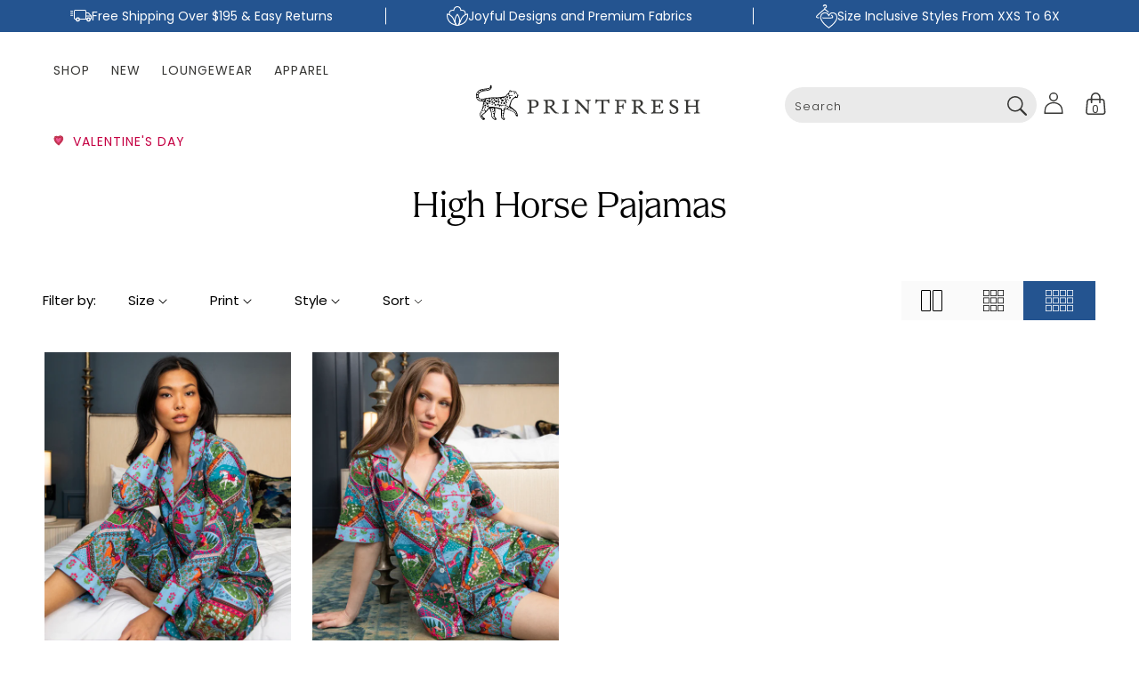

--- FILE ---
content_type: text/html; charset=utf-8
request_url: https://printfresh.com/collections/high-horse/pajama-sets
body_size: 112964
content:
 <!doctype html>
<html class="js" lang="en">
  <head
 data-rb-template="collection."  data-rb-theme="135331610758" 
>
<script>window.renderBetterAbTestTreatment = true;</script>


    
     <script>
      const siteId = 'printfresh';
      const env = 'prod';
      const baseUrl = 'https://error-reporter-163cf957cedf.herokuapp.com';
      const script = document.createElement("script")
      script.src="https://error-tracker.pages.dev/error_tracker.js"
      script.toggleAttribute("async");
      document.head.append(script);
     </script>
  
  <script>
    window.Shopify = window.Shopify || {theme: {id: 135331610758, role: 'main' } };
    window._template = {
        directory: "",
        name: "collection",
        suffix: ""
    };
  </script>
  <script type="module" blocking="render" fetchpriority="high" src="https://cdn.intelligems.io/esm/a7a2b46a1353/bundle.js" async></script>

  <script type="text/javascript">
    var script = document.createElement('script');
    script.src = "https://xp2023-pix.s3.amazonaws.com/px_TRP6M.js";
    document.getElementsByTagName('head')[0].appendChild(script);
  </script>

      
      <script rb-ignore>

    class BotDetection {
      
      constructor() {
              this.allTestFunctions = ['testUserAgent', 'testChromeWindow', 'testPlugins', 'testAppVersion', 'testConnectionRtt', 'testSamsungBrowser'];
      }
  
      //* All Tests *//
      // User Agent
      testUserAgent() {
          if (/Headless/.test(window.navigator.userAgent)) {
              // Headless
              return 1;
          } else {
              // Not Headless
              return 0;
          }
      }
  
      // Window.Chrome
      testChromeWindow() {
          if (eval.toString().length == 33 && !window.chrome) {
              // Headless
              return 1;
          } else {
              // Not Headless
              return 0;
          }
      }
  
      // Notification Permissions
          testNotificationPermissions(callback) {
        if(navigator.permissions){
          navigator.permissions.query({name:'notifications'}).then(function(permissionStatus) {
            if(Notification.permission === 'denied' && permissionStatus.state === 'prompt') {
                // Headless
              callback(1);
            } else {
                // Not Headless
              callback(0);
            }
          });
        } else {
          callback(0);
        }      
      }
  
      // No Plugins
      testPlugins() {
          let length = navigator.plugins.length;
          return length === 0 ? 1 : 0;
      }
  
      // App Version
      testAppVersion() {
          let appVersion = navigator.appVersion;
          return /headless/i.test(appVersion) ? 1 : 0;
      }
  
      // Connection Rtt
      testConnectionRtt() {
          let connection = navigator.connection;
          let connectionRtt = connection ? connection.rtt : undefined;
  
          if (connectionRtt === undefined) {
              return 0; // Flag doesn't even exists so just return NOT HEADLESS
          } else {
              return connectionRtt === 0 ? 1 : 0;
          }
      }
      
      testSamsungBrowser() {
        if(navigator.userAgent.match(/SamsungBrowser/i)) {
          return 0;
        } else {
          return 1;
        }
      }
  
      //* Main Functions *//
      getBotScore() {
          let score = 0;
          let testsRun = 0;
  
          // Notification Permissions test has to be done using Callbacks
          // That's why it's done separately from all the other tests.
          this.testNotificationPermissions(function(v){
              score += v;
              testsRun++;
              //document.write("<p>testNotificationPermissions: " + v + "</p>"); // This is only used for debugging
          });
  
          // Loop through all functions and add their results together
          for(let i = 0; i < this.allTestFunctions.length; i++){
              score += this[this.allTestFunctions[i]].apply();
              testsRun++;
              //document.write("<p>" + this.allTestFunctions[i] + ": " + this[this.allTestFunctions[i]].apply()+ "</p>"); // This is only used for debugging
          }
  
          return score / testsRun;
      }
    }
    
    var botDetector = new BotDetection();
    window.botScore = botDetector.getBotScore();
  
  </script> 
  <script rb-ignore>
      // the below entries are for demo purposes 
      // make sure you add entries to the array that are related to the store you are working on
      window.YETT_BLACKLIST = []; 
  
      if(window.botScore && window.botScore > 0.34) {
      console.log('ee', 'bot detected');
      window.isBot = true;

      window.YETT_BLACKLIST.push(
        /www\.googleoptimize\.com/,
        /www\.googletagmanager\.com/,
        /googleads\.g\.doubleclick\.net/,
        /analytics\.tiktok\.com/,
        /connect\.facebook\.net/,
        /trekkie\.storefront/,
        /shop\.app/,
        /analytics\.fatmedia\.io/,
        /j\.northbeam\.io/,
        /cdn\.intelligems\.io/,
        /bundle\.js/,
        /cdn-widgetsrepository\.yotpo\.com/,
        /acsbapp\.com/,
        /app\.js/,
        /index-BZC3XrCz\.js/,
        /creatives\.attn\.tv/,
        /flickity\.pkgd\.min\.js/,
        /flickity-fade\.js/,
        /jquery-3.7.1\.min\.js/,
        /shopify-perf-kit-2.0.6\.min\.js/,
        /index-BZC3XrCz\.js/,
        /storefront-layout-components\.js/,
        /pplr_common\.js/,
        /app_dah\.js/,
        /animations\.js/,
        /swiper\.min\.js/,
        /adtr-shopify\.min\.js/,
        /P1y\.js/,
        /dtag\.js/,
        /zcluu\.printfresh\.com/
      );
    }
      
    !function(t,e){"object"==typeof exports&&"undefined"!=typeof module?e(exports):"function"==typeof define&&define.amd?define(["exports"],e):e((t="undefined"!=typeof globalThis?globalThis:t||self).yett={})}(this,(function(t){"use strict";var e="javascript/blocked",r={blacklist:window.YETT_BLACKLIST,whitelist:window.YETT_WHITELIST},n={blacklisted:[]},i=function(t,n){return t&&(!n||n!==e)&&(!r.blacklist||r.blacklist.some((function(e){return e.test(t)})))&&(!r.whitelist||r.whitelist.every((function(e){return!e.test(t)})))},o=function(t){var e=t.getAttribute("src");return r.blacklist&&r.blacklist.every((function(t){return!t.test(e)}))||r.whitelist&&r.whitelist.some((function(t){return t.test(e)}))},c=new MutationObserver((function(t){for(var r=0;r<t.length;r++)for(var o=t[r].addedNodes,c=function(t){var r=o[t];if(1===r.nodeType&&"SCRIPT"===r.tagName){var c=r.src,l=r.type;if(i(c,l)){n.blacklisted.push([r,r.type]),r.type=e;r.addEventListener("beforescriptexecute",(function t(n){r.getAttribute("type")===e&&n.preventDefault(),r.removeEventListener("beforescriptexecute",t)})),r.parentElement&&r.parentElement.removeChild(r)}}},l=0;l<o.length;l++)c(l)}));function l(t,e){var r=Object.keys(t);if(Object.getOwnPropertySymbols){var n=Object.getOwnPropertySymbols(t);e&&(n=n.filter((function(e){return Object.getOwnPropertyDescriptor(t,e).enumerable}))),r.push.apply(r,n)}return r}function a(t){for(var e=1;e<arguments.length;e++){var r=null!=arguments[e]?arguments[e]:{};e%2?l(Object(r),!0).forEach((function(e){s(t,e,r[e])})):Object.getOwnPropertyDescriptors?Object.defineProperties(t,Object.getOwnPropertyDescriptors(r)):l(Object(r)).forEach((function(e){Object.defineProperty(t,e,Object.getOwnPropertyDescriptor(r,e))}))}return t}function s(t,e,r){return e in t?Object.defineProperty(t,e,{value:r,enumerable:!0,configurable:!0,writable:!0}):t[e]=r,t}function u(t,e){return function(t){if(Array.isArray(t))return t}(t)||function(t,e){var r=null==t?null:"undefined"!=typeof Symbol&&t[Symbol.iterator]||t["@@iterator"];if(null==r)return;var n,i,o=[],c=!0,l=!1;try{for(r=r.call(t);!(c=(n=r.next()).done)&&(o.push(n.value),!e||o.length!==e);c=!0);}catch(t){l=!0,i=t}finally{try{c||null==r.return||r.return()}finally{if(l)throw i}}return o}(t,e)||f(t,e)||function(){throw new TypeError("Invalid attempt to destructure non-iterable instance.\nIn order to be iterable, non-array objects must have a [Symbol.iterator]() method.")}()}function p(t){return function(t){if(Array.isArray(t))return y(t)}(t)||function(t){if("undefined"!=typeof Symbol&&null!=t[Symbol.iterator]||null!=t["@@iterator"])return Array.from(t)}(t)||f(t)||function(){throw new TypeError("Invalid attempt to spread non-iterable instance.\nIn order to be iterable, non-array objects must have a [Symbol.iterator]() method.")}()}function f(t,e){if(t){if("string"==typeof t)return y(t,e);var r=Object.prototype.toString.call(t).slice(8,-1);return"Object"===r&&t.constructor&&(r=t.constructor.name),"Map"===r||"Set"===r?Array.from(t):"Arguments"===r||/^(?:Ui|I)nt(?:8|16|32)(?:Clamped)?Array$/.test(r)?y(t,e):void 0}}function y(t,e){(null==e||e>t.length)&&(e=t.length);for(var r=0,n=new Array(e);r<e;r++)n[r]=t[r];return n}c.observe(document.documentElement,{childList:!0,subtree:!0});var b=document.createElement,d={src:Object.getOwnPropertyDescriptor(HTMLScriptElement.prototype,"src"),type:Object.getOwnPropertyDescriptor(HTMLScriptElement.prototype,"type")};document.createElement=function(){for(var t=arguments.length,r=new Array(t),n=0;n<t;n++)r[n]=arguments[n];if("script"!==r[0].toLowerCase())return b.bind(document).apply(void 0,r);var o=b.bind(document).apply(void 0,r);try{Object.defineProperties(o,{src:a(a({},d.src),{},{set:function(t){i(t,o.type)&&d.type.set.call(this,e),d.src.set.call(this,t)}}),type:a(a({},d.type),{},{get:function(){var t=d.type.get.call(this);return t===e||i(this.src,t)?null:t},set:function(t){var r=i(o.src,o.type)?e:t;d.type.set.call(this,r)}})}),o.setAttribute=function(t,e){"type"===t||"src"===t?o[t]=e:HTMLScriptElement.prototype.setAttribute.call(o,t,e)}}catch(t){console.warn("Yett: unable to prevent script execution for script src ",o.src,".\n",'A likely cause would be because you are using a third-party browser extension that monkey patches the "document.createElement" function.')}return o};var v=new RegExp("[|\\{}()[\\]^$+*?.]","g");t.unblock=function(){for(var t=arguments.length,i=new Array(t),l=0;l<t;l++)i[l]=arguments[l];i.length<1?(r.blacklist=[],r.whitelist=[]):(r.blacklist&&(r.blacklist=r.blacklist.filter((function(t){return i.every((function(e){return"string"==typeof e?!t.test(e):e instanceof RegExp?t.toString()!==e.toString():void 0}))}))),r.whitelist&&(r.whitelist=[].concat(p(r.whitelist),p(i.map((function(t){if("string"==typeof t){var e=".*"+t.replace(v,"\\$&")+".*";if(r.whitelist.every((function(t){return t.toString()!==e.toString()})))return new RegExp(e)}else if(t instanceof RegExp&&r.whitelist.every((function(e){return e.toString()!==t.toString()})))return t;return null})).filter(Boolean)))));for(var a=document.querySelectorAll('script[type="'.concat(e,'"]')),s=0;s<a.length;s++){var f=a[s];o(f)&&(n.blacklisted.push([f,"application/javascript"]),f.parentElement.removeChild(f))}var y=0;p(n.blacklisted).forEach((function(t,e){var r=u(t,2),i=r[0],c=r[1];if(o(i)){for(var l=document.createElement("script"),a=0;a<i.attributes.length;a++){var s=i.attributes[a];"src"!==s.name&&"type"!==s.name&&l.setAttribute(s.name,i.attributes[a].value)}l.setAttribute("src",i.src),l.setAttribute("type",c||"application/javascript"),document.head.appendChild(l),n.blacklisted.splice(e-y,1),y++}})),r.blacklist&&r.blacklist.length<1&&c.disconnect()},Object.defineProperty(t,"__esModule",{value:!0})}));
  </script>
  <script rb-ignore>  
  let optThemeConfig = {  
    blockAllJs: false,          
    blockRemoteScripts: [],  
    blockInlineScripts: [],  
  };  

  if (window.isBot) {
    console.error('ee', 'bot detected');
     optThemeConfig.blockRemoteScripts.push('bundle.js');
     optThemeConfig.blockRemoteScripts.push('gtm');
     optThemeConfig.blockRemoteScripts.push('preload');
     optThemeConfig.blockRemoteScripts.push('app.js');
     optThemeConfig.blockRemoteScripts.push('richpanel-root.js');
     optThemeConfig.blockRemoteScripts.push('attn');
     optThemeConfig.blockRemoteScripts.push('preview-bar-modules.js');
     optThemeConfig.blockRemoteScripts.push('dtag.js');
     optThemeConfig.blockRemoteScripts.push('intelligems');
     optThemeConfig.blockRemoteScripts.push('creatives.attn.tv');
     optThemeConfig.blockRemoteScripts.push('swiper-element-bundle.min.js');
     optThemeConfig.blockRemoteScripts.push('dtag.js');
     optThemeConfig.blockRemoteScripts.push('klaviyo.js');
     optThemeConfig.blockRemoteScripts.push('f5cb449e6eef0198a5139aef89ddfdc0.js');
     optThemeConfig.blockRemoteScripts.push('chunk.common_DahBGZaO.esm.js');
     optThemeConfig.blockRemoteScripts.push('R-PDP-Shoppay.js');
     optThemeConfig.blockRemoteScripts.push('adtr-shopify.min.js');
     optThemeConfig.blockRemoteScripts.push('easysize.d15b1cc24a60222062fd.js');
     optThemeConfig.blockRemoteScripts.push('jquery-3.7.1.min.js');
     optThemeConfig.blockRemoteScripts.push('shopify-perf-kit-2.0.6.min.js');
     optThemeConfig.blockRemoteScripts.push('index-BZC3XrCz.js');
     optThemeConfig.blockRemoteScripts.push('storefront-layout-components.js');
     optThemeConfig.blockRemoteScripts.push('pplr_common.js');
     optThemeConfig.blockRemoteScripts.push('app_dah.js');
     optThemeConfig.blockRemoteScripts.push('animations.js');
     optThemeConfig.blockRemoteScripts.push('flickity.pkgd.min.js');
     optThemeConfig.blockRemoteScripts.push('flickity-fade.js');
     optThemeConfig.blockRemoteScripts.push('swiper.min.js');
     optThemeConfig.blockRemoteScripts.push('P1y.js');
     optThemeConfig.blockRemoteScripts.push('zcluu.printfresh.com');
     optThemeConfig.blockRemoteScripts.push('datadog-logs.js');
     optThemeConfig.blockRemoteScripts.push('collectrawstats_printfresh.js');
     optThemeConfig.blockRemoteScripts.push('sms_aff_clicktrack.js');

     optThemeConfig.blockInlineScripts.push('!function(o)');
     optThemeConfig.blockInlineScripts.push('window.Shopify');
     optThemeConfig.blockInlineScripts.push('(function e(e,d,r,n,o)');
     optThemeConfig.blockInlineScripts.push('(function()');
     optThemeConfig.blockInlineScripts.push('(function(c,d,f,g,e)');
     optThemeConfig.blockInlineScripts.push('(function ()');
     optThemeConfig.blockInlineScripts.push('(function (h,e,a,t,m,ap)');
     optThemeConfig.blockInlineScripts.push('(function(w,d,s,l,i)');
     optThemeConfig.blockInlineScripts.push('window.addEventListener("easySizeReady"');
     optThemeConfig.blockInlineScripts.push('try {window._adtrPixelDetails');
     optThemeConfig.blockInlineScripts.push('window.TriplePixelData');
     optThemeConfig.blockInlineScripts.push('var pplr_car');
  }
  
  let optNodes = [];  
  let optCssNode = []; 
  const optObserver = new MutationObserver(mutations => {  
    mutations.forEach(({ addedNodes }) => {  
      addedNodes.forEach(node => {  
        
          if (window.isBot) {
            if (node.nodeType === 1 && node.tagName === 'LINK') {
              if((node.href != '' && node.href.includes('accelerated-checkout-backwards-compat.css')) || (node.href != '' && node.href.includes('trynow-cta-button.min.css')) || (node.href != '' && node.href.includes('glider.min.css'))){
                optCssNode.push(node);
                node.parentElement.removeChild(node);
              }
            }
          }
         
        // For each added script tag  
        if (node.nodeType === 1 && node.tagName === 'SCRIPT') {  
    
          if (optThemeConfig.blockAllJs) {  
            optNodes.push(node);  
            node.type = 'noscript';  
            // Unnecessary, but cleaner: remove the node from the DOM  
            if (node.parentElement) {  
              node.parentElement.removeChild(node); 
            }  
            console.log('Blocked Scripts', nodes);  
          } else {  
            if (node.innerText && node.innerText.trim() !== '') {  
    
              if (optThemeConfig.blockInlineScripts.some(x => node.innerText.includes(x))) {  
                optNodes.push(node);  
                node.type = 'noscript'; 
                  
                if (node.parentElement) {  
                  node.parentElement.removeChild(node); 
                }  
              }  
            } else {  
              if (optThemeConfig.blockRemoteScripts.some(x => node.src.includes(x))) {  
                optNodes.push(node);  
                node.type = 'noscript';  
                  
                if (node.parentElement) {  
                  node.parentElement.removeChild(node);  
                }  
              }  
            }  
          }  
        }  
      })  
    })  
  })  
  // Starts the monitoring  
  optObserver.observe(document.documentElement, {  
    childList: true,  
    subtree: true  
  });  
</script>  
<script type="noscript-s" rb-ignore>  
	console.log('ee', optNodes.map(x => x.src));

  setTimeout(() => {
    optObserver.disconnect();
    if(!window.isBot) {
	    window.yett.unblock();
	    for (let i = 0; i < optNodes.length; i++) {  
	      optNodes[i].type = 'text/javascript';
	      let script = document.createElement('script');  
	      if (optNodes[i].src){  
	        script.src = optNodes[i].src;  
	      }  
	      script.type = 'text/javascript';  
	      script.innerHTML = optNodes[i].innerHTML;  
	      document.querySelector('body').appendChild(script);  
	      console.log('ee', optNodes[i].src);
	    }
      for (let i = 0; i < optCssNode.length; i++) {
        let lnk = document.createElement('link');
        lnk.href = optCssNode[i].href;
        document.querySelector('body').appendChild(lnk);
      }
    }
  }, 10);
</script>  
      
    <script rb-ignore>  
  window.addEventListener('wnw_load', function (e) {  
    setTimeout(() => {  
      var evt = document.createEvent('Event');  
      evt.initEvent('wnw_load_custom', false, false);  
      window.dispatchEvent(evt);  
    }, 2000);  
    setTimeout(() => {  
      window.emitEvent = function (e, n, t) { if (e) { n = n || window, t = t || {}; var a = new CustomEvent(e, { bubbles: !0, cancelable: !0, detail: t }); n.dispatchEvent(a) } };  
      setTimeout(() => { emitEvent("allLoad", window, {}); }, 10);  
      setTimeout(() => { emitEvent("allLoad", document, {}); }, 10);  
    }, 100);  
  });  
</script>

    

    
      <style>

/*! CSS Used from: Embedded */
.color-scheme-1{--color-background:255,255,255;--gradient-background:#ffffff;--color-foreground:55,55,53;--color-background-contrast:191,191,191;--color-shadow:55,55,53;--color-button:55,55,53;--color-button-text:255,255,255;--color-secondary-button:255,255,255;--color-secondary-button-text:55,55,53;--color-link:55,55,53;--color-badge-foreground:55,55,53;--color-badge-background:255,255,255;--color-badge-border:55,55,53;--payment-terms-background-color:rgb(255 255 255);}
.color-scheme-5{--color-background:255,245,245;--gradient-background:#fff5f5;--color-foreground:55,55,53;--color-background-contrast:255,118,118;--color-shadow:55,55,53;--color-button:55,55,53;--color-button-text:255,255,255;--color-secondary-button:255,245,245;--color-secondary-button-text:55,55,53;--color-link:55,55,53;--color-badge-foreground:55,55,53;--color-badge-background:255,245,245;--color-badge-border:55,55,53;--payment-terms-background-color:rgb(255 245 245);}
.color-scheme-7{--color-background:255,255,255;--gradient-background:#ffffff;--color-foreground:0,0,0;--color-background-contrast:191,191,191;--color-shadow:36,84,144;--color-button:36,84,144;--color-button-text:255,255,255;--color-secondary-button:255,255,255;--color-secondary-button-text:36,84,144;--color-link:36,84,144;--color-badge-foreground:0,0,0;--color-badge-background:255,255,255;--color-badge-border:0,0,0;--payment-terms-background-color:rgb(255 255 255);}
.color-scheme-8{--color-background:255,245,245;--gradient-background:#fff5f5;--color-foreground:0,0,0;--color-background-contrast:255,118,118;--color-shadow:0,0,0;--color-button:0,0,0;--color-button-text:255,255,255;--color-secondary-button:255,245,245;--color-secondary-button-text:0,0,0;--color-link:0,0,0;--color-badge-foreground:0,0,0;--color-badge-background:255,245,245;--color-badge-border:0,0,0;--payment-terms-background-color:rgb(255 245 245);}
body,.color-scheme-1,.color-scheme-5,.color-scheme-7,.color-scheme-8{color:rgb(var(--color-foreground));background-color:rgb(var(--color-background));}
*,*::before,*::after{box-sizing:border-box;}
body{display:grid;grid-template-rows:auto auto 1fr auto;grid-template-columns:100%;min-height:100%;margin:0;font-size:1.5rem;letter-spacing:0;line-height:calc(1 + 0.46666667 / var(--font-body-scale));font-family:var(--font-body-family);font-style:var(--font-body-style);font-weight:var(--font-body-weight);}
/* Header promotional banner */
.promotional-banner { display: block; }.promotional-banner-text { width: 100%; min-height: 5.5rem; font-size: 1rem; letter-spacing: 0.1rem; line-height: 1.5; background-color: var(--color-background); color: var(--color-foreground); display: flex; align-items: center; justify-content: center; padding: 1.2rem 1.6rem; text-align: center; }.promotional-banner-text a { color: inherit; text-decoration: none; }.promotional-banner-text a:hover { text-decoration: underline; }
@media screen and (min-width: 376px) { .promotional-banner-text { font-size: 1.2rem; } }@media screen and (min-width: 415px) { .promotional-banner-text { font-size: 1.4rem; } }
/*! CSS Used from: https://printfresh.com/cdn/shop/t/768/assets/base.css?v=99570889151332949331755884990 */
.product-card-wrapper .card{--border-radius:var(--product-card-corner-radius);--border-width:var(--product-card-border-width);--border-opacity:var(--product-card-border-opacity);--shadow-horizontal-offset:var(--product-card-shadow-horizontal-offset);--shadow-vertical-offset:var(--product-card-shadow-vertical-offset);--shadow-blur-radius:var(--product-card-shadow-blur-radius);--shadow-opacity:var(--product-card-shadow-opacity);--shadow-visible:var(--product-card-shadow-visible);--image-padding:var(--product-card-image-padding);--text-alignment:var(--product-card-text-alignment);}
body{-webkit-font-smoothing:antialiased;}
.page-width{max-width:var(--page-width);margin:0 auto;padding:0 1.5rem;}
.page-width-full{width:100%;padding-right:15px;padding-left:15px;margin-right:auto;margin-left:auto;}
@media screen and (min-width: 750px){
.page-width{padding:0 5rem;}
}
@media screen and (min-width: 990px){
.page-width-full{padding-right:3.6rem;padding-left:3.6rem;}
}
.section+.section{margin-top:var(--spacing-sections-mobile);}
@media screen and (min-width: 750px){
.section+.section{margin-top:var(--spacing-sections-desktop);}
}
.list-unstyled{margin:0;padding:0;list-style:none;}
.hidden{display:none!important;}
.visually-hidden{position:absolute!important;overflow:hidden;width:1px;height:1px;margin:-1px;padding:0;border:0;clip:rect(0 0 0 0);word-wrap:normal!important;}
.skip-to-content-link:focus{z-index:9999;position:inherit;overflow:auto;width:auto;height:auto;clip:auto;}
::selection{background-color:rgba(var(--color-foreground),.2);}
.text-body{font-size:1.5rem;letter-spacing:0;line-height:calc(1 + .46666667 / var(--font-body-scale));font-family:var(--font-body-family);font-style:var(--font-body-style);font-weight:var(--font-body-weight);}
h1,h2,h3,h4,.h5{font-family:var(--font-heading-family);font-style:var(--font-heading-style);font-weight:var(--font-heading-weight);letter-spacing:calc(var(--font-heading-scale) * 0);color:rgb(var(--color-foreground));line-height:calc(1 + .2/max(1,var(--font-heading-scale)));word-break:break-word;}
h1{font-size:calc(var(--font-heading-scale) * 6rem);}
h2{font-size:calc(var(--font-heading-scale) * 4.8rem);}
h3{font-size:calc(var(--font-heading-scale) * 4.2rem);}
h4{font-size:calc(var(--font-heading-scale) * 3.6rem);}
.h5{font-size:calc(var(--font-heading-scale) * 3rem);}
h6{font-size:calc(var(--font-heading-scale) * 2.4rem);}
p{font-family:var(--font-body-family);margin:0 0 1rem;}
.caption{font-size:15px;line-height:21px;color:#000;}
.caption-large,.field__input,.select__select{font-size:1.3rem;line-height:calc(1 + .5 / var(--font-body-scale));}
@media screen and (max-width: 749px){
.small-hide{display:none!important;}
}
@media screen and (min-width: 750px) and (max-width: 989px){
.medium-hide{display:none!important;}
}
@media screen and (min-width: 990px){
.large-up-hide{display:none!important;}
}
.left{text-align:left;}
.light{opacity:.7;}
a:empty,ul:empty,dl:empty,div:empty,section:empty,p:empty,h1:empty,h2:empty,h3:empty,h4:empty,h6:empty{display:none;}
.link{cursor:pointer;display:inline-block;border:none;box-shadow:none;text-decoration:underline;color:rgb(var(--color-link));background-color:transparent;font-size:1.4rem;font-family:inherit;}
.link--text,.link--text:hover{color:rgb(var(--color-foreground));}
.full-unstyled-link{text-decoration:none;color:currentColor;display:block;position:relative;}
details>*{box-sizing:border-box;}
.break{word-break:break-word;}
@media (prefers-reduced-motion){
.motion-reduce{transition:none!important;animation:none!important;}
}
.underlined-link{text-decoration-thickness:.1rem;transition:text-decoration-thickness ease .1s;}
.underlined-link{color:rgba(var(--color-link),var(--alpha-link));}
.underlined-link:hover{color:rgb(var(--color-link));text-decoration-thickness:.2rem;}
.icon-arrow{width:1.5rem;}
.svg-wrapper{display:inline-flex;justify-content:center;align-items:center;width:30px;height:30px;}
.svg-wrapper>svg{height:100%;width:100%;}
summary{cursor:pointer;list-style:none;position:relative;}
summary .icon-caret{position:absolute;height:.6rem;right:1.5rem;top:calc(50% - .2rem);}
summary::-webkit-details-marker{display:none;}
.disclosure-has-popup>summary:before{display:none;}
*:focus{outline:0;box-shadow:none;}
.focus-none{box-shadow:none!important;outline:0!important;}
.title{margin:3rem 0 2rem;}
@media screen and (min-width: 990px){
.title{margin:5rem 0 3rem;}
}
.grid{display:flex;flex-wrap:wrap;padding:0;list-style:none;column-gap:var(--grid-mobile-horizontal-spacing);row-gap:var(--grid-mobile-vertical-spacing);}
@media screen and (min-width: 750px){
.grid{column-gap:var(--grid-desktop-horizontal-spacing);row-gap:var(--grid-desktop-vertical-spacing);}
}
.grid:last-child{margin-bottom:0;}
.grid__item{width:calc(25% - var(--grid-mobile-horizontal-spacing) * 3 / 4);max-width:calc(50% - var(--grid-mobile-horizontal-spacing) / 2);flex-grow:1;flex-shrink:0;}
@media screen and (min-width: 750px){
.grid__item{width:calc(25% - var(--grid-desktop-horizontal-spacing) * 3 / 4);max-width:calc(50% - var(--grid-desktop-horizontal-spacing) / 2);}
}
.grid--1-col .grid__item{max-width:100%;width:100%;}
.grid--2-col .grid__item{width:calc(50% - var(--grid-mobile-horizontal-spacing) / 2);}
@media screen and (min-width: 750px){
.grid--2-col .grid__item{width:calc(50% - var(--grid-desktop-horizontal-spacing) / 2);}
.grid--4-col-tablet .grid__item{width:calc(25% - var(--grid-desktop-horizontal-spacing) * 3 / 4);max-width:calc(25% - var(--grid-desktop-horizontal-spacing) * 3 / 4);}
.grid--3-col-tablet .grid__item {width: calc(33.33% - var(--grid-desktop-horizontal-spacing) * 2 / 3);max-width: calc(33.33% - var(--grid-desktop-horizontal-spacing) * 2 / 3);}.grid--2-col-tablet .grid__item {width: calc(50% - var(--grid-desktop-horizontal-spacing) / 2);}
}
@media screen and (max-width: 749px){
.grid--2-col-tablet-down .grid__item{width:calc(50% - var(--grid-mobile-horizontal-spacing) / 2);}
}
@media screen and (max-width: 989px){
.grid--4-col-desktop .grid__item, .grid--4-col-tablet .grid__item, .grid--3-col-tablet .grid__item, .grid--2-col-tablet .grid__item, #promo-block-1, #promo-block-2 {padding-left: .24rem;padding-right: .24rem;}
}
.media{display:block;background-color:rgba(var(--color-foreground),.1);position:relative;overflow:hidden;}
.media--transparent{background-color:transparent;}
.media>*:not(.zoom):not(.deferred-media__poster-button){display:block;max-width:100%;position:absolute;top:0;left:0;height:100%;width:100%;}
.media>img{object-fit:cover;object-position:center center;transition:opacity .4s cubic-bezier(.25,.46,.45,.94);}
.media--square{padding-bottom:100%;}
.button--tertiary{--color-button:var(--color-secondary-button);--color-button-text:var(--color-secondary-button-text);}
.button--tertiary{--alpha-button-background:0;--alpha-button-border:.2;}
.button{--shadow-horizontal-offset:var(--buttons-shadow-horizontal-offset);--shadow-vertical-offset:var(--buttons-shadow-vertical-offset);--shadow-blur-radius:var(--buttons-shadow-blur-radius);--shadow-opacity:var(--buttons-shadow-opacity);--shadow-visible:var(--buttons-shadow-visible);--border-offset:var(--buttons-border-offset);--border-opacity:calc(1 - var(--buttons-border-opacity));border-radius:var(--buttons-radius-outset);position:relative;}
.button{min-width:calc(14.8rem + var(--buttons-border-width) * 2);min-height:calc(4.8rem + var(--buttons-border-width) * 2);}
.button{display:inline-flex;justify-content:center;align-items:center;border:0;padding:0 3rem;cursor:pointer;font:inherit;font-size:1.5rem;text-decoration:none;color:rgb(var(--color-button-text));transition:box-shadow var(--duration-short) ease;-webkit-appearance:none;appearance:none;background-color:rgba(var(--color-button),var(--alpha-button-background));}
.button:before{content:"";position:absolute;top:0;right:0;bottom:0;left:0;z-index:-1;border-radius:var(--buttons-radius-outset);box-shadow:var(--shadow-horizontal-offset) var(--shadow-vertical-offset) var(--shadow-blur-radius) rgba(var(--color-shadow),var(--shadow-opacity));}
.button:after{content:"";position:absolute;top:var(--buttons-border-width);right:var(--buttons-border-width);bottom:var(--buttons-border-width);left:var(--buttons-border-width);z-index:1;border-radius:var(--buttons-radius);box-shadow:0 0 0 calc(var(--buttons-border-width) + var(--border-offset)) rgba(var(--color-button-text),var(--border-opacity)),0 0 0 var(--buttons-border-width) rgba(var(--color-button),var(--alpha-button-background));transition:box-shadow var(--duration-short) ease;}
.button:not([disabled]):hover{color:rgba(var(--color-button),var(--alpha-button-background));background-color:rgb(var(--color-button-text),0);}
.button:focus{outline:0;box-shadow:0 0 0 .3rem rgb(var(--color-background)),0 0 0 .5rem rgba(var(--color-foreground),.5),0 0 .5rem .4rem rgba(var(--color-foreground),.3);}
.button:focus:not(:focus-visible):not(.focused){box-shadow:inherit;}
.button::selection{background-color:rgba(var(--color-button-text),.3);}
.button,.button-label{font-size:1.4rem;letter-spacing:1px;line-height:calc(1 + .5 / var(--font-body-scale));}
.button--tertiary{font-size:1.2rem;padding:1rem 1.5rem;min-width:calc(9rem + var(--buttons-border-width) * 2);min-height:calc(3.5rem + var(--buttons-border-width) * 2);}
.button:disabled{cursor:not-allowed;opacity:.5;}
.field__input,.select__select{-webkit-appearance:none;appearance:none;background-color:rgb(var(--color-background));color:rgb(var(--color-foreground));font-family:var(--font-body-family);font-style:var(--font-body-style);font-weight:var(--font-body-weight);font-size:1.6rem;width:100%;box-sizing:border-box;transition:box-shadow var(--duration-short) ease;border-radius:var(--inputs-radius);height:4.5rem;min-height:calc(var(--inputs-border-width) * 2);min-width:calc(7rem + (var(--inputs-border-width) * 2));position:relative;border:0;}
.field:before,.select:before{pointer-events:none;content:"";position:absolute;top:0;right:0;bottom:0;left:0;border-radius:var(--inputs-radius-outset);box-shadow:var(--inputs-shadow-horizontal-offset) var(--inputs-shadow-vertical-offset) var(--inputs-shadow-blur-radius) rgba(var(--color-shadow),var(--inputs-shadow-opacity));z-index:-1;}
.field:after,.select:after{pointer-events:none;content:"";position:absolute;top:var(--inputs-border-width);right:var(--inputs-border-width);bottom:var(--inputs-border-width);left:var(--inputs-border-width);border:.1rem solid transparent;border-radius:var(--inputs-radius);box-shadow:0 0 0 var(--inputs-border-width) rgba(var(--color-foreground),var(--inputs-border-opacity));transition:box-shadow var(--duration-short) ease;z-index:1;}
.select__select{font-family:var(--font-body-family);font-style:var(--font-body-style);font-weight:var(--font-body-weight);font-size:1.2rem;color:rgba(var(--color-foreground),.75);}
.field:hover.field:after,.select:hover.select:after,.select__select:hover.select__select:after{box-shadow:0 0 0 calc(.1rem + var(--inputs-border-width)) rgba(var(--color-foreground),var(--inputs-border-opacity));outline:0;border-radius:var(--inputs-radius);}
.field__input:focus,.select__select:focus{box-shadow:0 0 0 calc(.1rem + var(--inputs-border-width)) rgba(var(--color-foreground));outline:0;border-radius:var(--inputs-radius);}
.select{display:flex;position:relative;width:100%;}
.select .svg-wrapper{height:.6rem;width:1rem;pointer-events:none;position:absolute;top:calc(50% - .2rem);right:0;}
.select__select{cursor:pointer;line-height:calc(1 + .6 / var(--font-body-scale));padding:0 calc(var(--inputs-border-width) + 3rem) 0 2rem;margin:var(--inputs-border-width);min-height:calc(var(--inputs-border-width) * 2);}
.field{position:relative;width:100%;display:flex;transition:box-shadow var(--duration-short) ease;}
.field__input{flex-grow:1;text-align:left;padding:1.5rem;margin:var(--inputs-border-width);transition:box-shadow var(--duration-short) ease;}
.field__input:focus,.field__input:not(:placeholder-shown){padding:2.2rem 1.5rem .8rem 2rem;margin:var(--inputs-border-width);}
.field__input::placeholder{opacity:0;}
.field__button{align-items:center;background-color:transparent;border:0;color:currentColor;cursor:pointer;display:flex;height:4.4rem;justify-content:center;overflow:hidden;padding:0;position:absolute;right:0;top:0;width:4.4rem;}
.field__button>.svg-wrapper{height:2.5rem;width:2.5rem;}
input[type=checkbox]{display:inline-block;width:auto;margin-right:.5rem;}
.quantity{color:rgba(var(--color-foreground));position:relative;width:calc(14rem / var(--font-body-scale) + var(--inputs-border-width) * 2);display:flex;border-radius:var(--inputs-radius);min-height:calc((var(--inputs-border-width) * 2) + 4.5rem);}
.quantity:after{pointer-events:none;content:"";position:absolute;top:var(--inputs-border-width);right:var(--inputs-border-width);bottom:var(--inputs-border-width);left:var(--inputs-border-width);border:.1rem solid transparent;border-radius:var(--inputs-radius);box-shadow:0 0 0 var(--inputs-border-width) rgba(var(--color-foreground),var(--inputs-border-opacity));transition:box-shadow var(--duration-short) ease;z-index:1;}
.quantity:before{background:rgb(var(--color-background));pointer-events:none;content:"";position:absolute;top:0;right:0;bottom:0;left:0;border-radius:var(--inputs-radius-outset);box-shadow:var(--inputs-shadow-horizontal-offset) var(--inputs-shadow-vertical-offset) var(--inputs-shadow-blur-radius) rgba(var(--color-shadow),var(--inputs-shadow-opacity));z-index:-1;}
.quantity__input{color:currentColor;font-family:var(--font-body-family);font-style:var(--font-body-style);font-weight:var(--font-body-weight);font-size:1.6rem;font-weight:500;opacity:.85;text-align:center;background-color:transparent;border:0;padding:0 .5rem;width:100%;flex-grow:1;-webkit-appearance:none;appearance:none;}
.quantity__button{width:calc(4.5rem / var(--font-body-scale));flex-shrink:0;font-size:1.8rem;border:0;background-color:transparent;cursor:pointer;display:flex;align-items:center;justify-content:center;color:rgb(var(--color-foreground));padding:0;}
.quantity__button:first-child{margin-left:calc(var(--inputs-border-width));}
.quantity__button:last-child{margin-right:calc(var(--inputs-border-width));}
.quantity__button .svg-wrapper{width:1rem;pointer-events:none;}
.quantity__button:focus,.quantity__input:focus{background-color:rgb(var(--color-background));z-index:2;}
.quantity__button:not(:focus-visible):not(.focused),.quantity__input:not(:focus-visible):not(.focused){box-shadow:inherit;background-color:inherit;}
.quantity__input[type=number]{-moz-appearance:textfield;}
.cart-count-bubble:empty{display:none;}
.cart-count-bubble{position:absolute;top:62%;left:50%;transform:translate(-50%,-50%);}
.cart-count-bubble span{font-size:13px;letter-spacing:1px;}
.utility-bar{height:100%;}
.utility-bar__grid{display:block;}
@media screen and (max-width: 989px){
.cart-count-bubble{top:45%;left:42%;}
.cart-count-bubble span{font-size:9px;}
}
.shopify-section-header-sticky{position:sticky;top:0;}
.shopify-section-group-header-group{z-index:4;}
@media screen and (min-width: 990px){
.shopify-section-group-header-group.announcement-bar-section{z-index:5;}
}
.header-wrapper{display:block;position:relative;background-color:rgb(var(--color-background));}
.header{display:grid;grid-template-areas:"left-icons heading icons";grid-template-columns:1fr 2fr 1fr;align-items:center;}
@media screen and (min-width: 990px){
.header{grid-template-columns:1fr auto 1fr;}
.header--middle-center:not(.drawer-menu){grid-template-areas:"navigation heading icons";grid-template-columns:1fr auto 1fr;column-gap:2rem;}
.header--middle-center a.header__heading-link{text-align:center;}
}
@media screen and (min-width: 1200px){
.header--middle-center a.header__heading-link{margin-right:-29px;}
}
.header *[tabindex="-1"]:focus{outline:none;}
.header>.header__heading-link{line-height:0;}
.header__heading-link{grid-area:heading;justify-self:center;}
.header__heading-link{display:inline-block;text-decoration:none;word-break:break-word;}
.header__heading-logo{width:65%;height:100%;margin-top:15px;margin-bottom:15px;transition:margin-top .4s linear;}
@media screen and (min-width: 990px){
.header__heading-logo{width:100%;max-width:264px;}
}
.header__heading-logo-wrapper{width:100%;display:inline-block;}
@media screen and (max-width: 989px){
.header__heading-link{text-align:center;}
.header__heading-logo-wrapper{display:flex;align-items:center;justify-content:center;}
.header__heading-logo{width:125px;height:auto;transition:opacity .5s ease-in-out;margin-top:0;margin-bottom:0;}
}
@media screen and (min-width: 990px){
.header__heading-link{justify-self:start;}
.header--middle-center .header__heading-link{justify-self:center;text-align:center;}
}
.header__icons{display:flex;grid-area:icons;justify-content:flex-end;}
.header__icon:not(.header__icon--summary),.header__icon span{display:flex;align-items:center;justify-content:center;}
.header__icon{color:rgb(var(--color-foreground));}
.header__icon span{height:100%;}
.header__icon:after{content:none;}
.header__icon .icon{height:4rem;width:4rem;fill:none;vertical-align:middle;}
.header__icon--menu{padding:1rem 2.4rem 1.2rem;}
.header__icon--cart{position:relative;}
account-icon{display:flex;}
account-icon svg{margin-top:-1px;}
.search-modal__form{width:100%;}
.search-modal__form>.field{border-bottom:1px solid;}
.search-modal__form>.field:after,.search-modal__form>.field:before{display:none;}
@media screen and (min-width: 990px){
.search-modal__form{max-width:244px;margin-top:.6rem;}
.search-modal__form>.field{border:0;}
}
@media screen and (min-width: 1200px){
.search-modal__form{width:min(22.0833333333vw,318px);max-width:100%;}
}
.header__icon--menu .icon{display:block;}
.header__inline-menu{margin-left:-.8rem;grid-area:navigation;display:none;}
@media screen and (min-width: 990px){
.header__inline-menu{display:block;}
}
@media screen and (min-width: 1200px){
.header__inline-menu{padding:0 1.6rem;margin-left:-1.2rem;}
}
.header__menu-item{line-height:2.4rem;text-decoration:none;color:rgb(var(--color-foreground));letter-spacing:1px;padding:3.1rem .6rem 3rem;text-transform:uppercase;}
.header__menu-item span{position:relative;margin-bottom:-5px;}
.header__menu-item span:after{content:"";position:absolute;bottom:0;left:0;width:100%;height:1px;background-color:#efc0c3;opacity:0;pointer-events:none;}
li:hover>.header__menu-item span:after{opacity:1;}li:hover>.header__menu-item span.menu-svg:after {opacity: 0;}span.menu-svg {display: inline-flex;}span.menu-svg.right {padding-left: 5px;}span.menu-svg.left {padding-right: 5px;}
ul.list-menu.list-menu--inline{padding-left:20px;}
@media screen and (min-width: 1200px){
.header__menu-item{padding:3.1rem 1.2rem 3rem;}
}
.global-settings-popup{border-radius:var(--popup-corner-radius);border-color:rgba(var(--color-foreground),var(--popup-border-opacity));border-style:solid;border-width:var(--popup-border-width);box-shadow:var(--popup-shadow-horizontal-offset) var(--popup-shadow-vertical-offset) var(--popup-shadow-blur-radius) rgba(var(--color-shadow),var(--popup-shadow-opacity));z-index:-1;}
.gradient{background:rgb(var(--color-background));background:var(--gradient-background);background-attachment:fixed;}
@media screen and (forced-colors: active){
.icon{color:CanvasText;fill:CanvasText!important;}
}
.ratio{display:flex;position:relative;align-items:stretch;}
.ratio:before{content:"";width:0;height:0;padding-bottom:var(--ratio-percent);}
@media (forced-colors: active){
.button{border:transparent solid 1px;}
.button:focus{outline:solid transparent 1px;}
.field__input:focus,.select__select:focus{outline:transparent solid 1px;}
}
.rte:after{clear:both;content:"";display:block;}
.rte>*:first-child{margin-top:0;}
.rte>*:last-child{margin-bottom:0;}
.loading__spinner{position:absolute;z-index:1;width:1.8rem;}
.loading__spinner{width:1.8rem;display:inline-block;}
.spinner{animation:rotator 1.4s linear infinite;}
.path{stroke-dasharray:280;stroke-dashoffset:0;transform-origin:center;stroke:rgb(var(--color-foreground));animation:dash 1.4s ease-in-out infinite;}
@media screen and (forced-colors: active){
.path{stroke:CanvasText;}
}
html body #MainContent .cus-col-badge{position:absolute;top:50%;left:-53px;transform:rotate(-90deg);width:auto;height:auto;max-width:initial;}
.cus-col-badge>.span{width:138px;height:32px;background-color:#83b991;font-size:14px;line-height:21px;color:#fff;display:flex;justify-content:center;align-items:center;font-style:italic;font-family:Poppins;}
#zonos.intl>.z-flag,#zonos:hover>.z-flag,.z-intl #zonos>.z-flag{bottom:7rem!important;}
#zonos .z-info .z-title .z-close svg#Layer_1 path{fill:#fff;stroke:#fff;stroke-width:1;}
.collection-template .default-pagination *,.collection-template .default-pagination .page.current{font-size:15px;}
/*! CSS Used from: https://printfresh.com/cdn/shop/t/768/assets/style.css?v=106916400294018454201756214355 */
.header__icon--account,.header__icon--cart{padding:12px;}
.header__icon--account{padding-top:12px;padding-left:8px;}
.swym-wishlist{min-width:48px;color:rgb(var(--color-foreground));display:flex;align-items:center;padding:0 12px 2px;}
.swym-wishlist.is-active .icon-heart-outline, .swym-wishlist:not(.is-active) .icon-heart-filled{display:none;}
img.header__heading-logo.motion-reduce.mobile-animate{opacity:0;height:0;width:0;}
.search__button>.svg-wrapper{width:fit-content;height:fit-content;margin-top:2px;margin-right:-1px;}
@media (max-width:989px){
.header__icon--cart{padding:20px 12px 26px 5px;}
.swym-wishlist{min-width:34px;padding:0 5px;}
.header__heading-link{margin:4px 0 6.5px;vertical-align:middle;}
.search-mobile{padding:23px 0 25px;}
.search-mobile svg{display:block;}
}

/*! CSS Used from: https://printfresh.com/cdn/shop/t/768/assets/component-cart-items.css?v=41804565487368175021753908304 */
.cart-items,.cart-items tbody{display:block;width:100%;}
.cart-item{display:grid;grid-template-columns:auto 1fr;align-items:flex-start;gap:0;margin-bottom:1.6rem;}
.cart-items td{padding:0;border:none;}
.cart-item>td+td{padding-left:.8rem;}
.cart-item__quantity-wrapper{display:flex;align-items:center;margin:0;}
.cart-item__quantity-label{font-size:1.2rem;line-height:2rem;flex-shrink:0;margin-right:.5rem;}
.cart-quantity{width:auto;min-height:1.9rem;flex-shrink:0;background:transparent;}
.cart-quantity:before,.cart-quantity:after{display:none;}
.cart-quantity .quantity__input{width:1.9rem;height:1.9rem;font-size:1.3rem;line-height:1.9rem;background:transparent;padding:0;opacity:1;}
.cart-quantity .quantity__button{width:1.9rem;height:1.9rem;background:rgb(var(--color-button));color:rgb(var(--color-button-text));margin:0;border-radius:50%;}
.cart-quantity .quantity__button:not(:focus-visible):not(.focused){background:rgb(var(--color-button));}
.cart-quantity .quantity__button .svg-wrapper{width:.7rem;height:.7rem;}
.cart-item__image{width:100%;height:13.5rem;display:block;aspect-ratio:1 / 1.36585366;object-fit:cover;}
.cart-item__details{font-size:1.6rem;line-height:calc(1 + .4 / var(--font-body-scale));}
.cart-item__details>*{margin:0;}
.cart-item__media{width:10.8rem;position:relative;}
.cart-item__link{display:block;bottom:0;left:0;position:absolute;right:0;top:0;width:100%;height:100%;}
.cart-item__title-remove{display:flex;align-items:flex-start;justify-content:space-between;margin-bottom:.8rem;}
.cart-item__name{font-size:1.4rem;line-height:1.6rem;display:block;text-decoration:none;}
.cart-item__name:hover{text-decoration:underline;}
.cart-item__price-wrapper>*{display:block;margin:0;padding:0;}
.cart-item__price-wrapper .price{font-weight:500;font-size:1.4rem;line-height:1.4;letter-spacing:0;}
.cart-item__discounted-prices{display:flex;flex-wrap:wrap;align-items:center;gap:0 .6rem;}
.cart-item__discounted-prices .price:not(.cart-item__old-price){color:#ab2328;}
.cart-item__discounted-prices .price.cart-item__old-price{font-weight:400;font-size:1.3rem;}
.cart-item__option-inventory{display:flex;align-items:center;justify-content:space-between;gap:.5rem;}
.cart-item__option-inventory .product-option{margin:0;}
.product-option{font-size:1.2rem;line-height:2rem;word-break:break-word;margin-top:.2rem;}
.product-option.final-sale{font-size:1rem;font-style:italic;color:red;margin:.5rem 0 0;}
.cart-item__inventory__message{font-weight:500;font-size:1.2rem;line-height:1;color:#cd3530;text-transform:uppercase;}
.cart-item__quantity{display:flex;justify-content:space-between;}
.cart-item__quantity .quantity-popover-container{padding:0;}
.cart-item cart-remove-button{display:flex;margin-left:1rem;}
@media screen and (max-width: 989px){
.cart-item__title-remove{margin:.2rem 0 1rem;}
.cart-item__name{line-height:1.6rem;}
.cart-item__price-wrapper .price{font-size:1.3rem;}
.cart-item__option-inventory{margin-top:.4rem;}
.product-option{font-size:1.1rem;line-height:1.9rem;}
.product-option.final-sale{font-size:1rem;line-height:1.5;}
.cart-item__quantity{margin-top:1rem;}
.cart-item__quantity-label{font-size:1.1rem;line-height:1.4rem;}
}
@media screen and (min-width: 990px){
.product-option.color{font-size:1.1rem;line-height:2;}
.product-option.color{margin-bottom:.6rem;}
}
cart-remove-button .button{min-width:2rem;min-height:2rem;color:rgb(var(--color-button-text));padding:0;margin:0;}
cart-remove-button .button:before,cart-remove-button .button:after{content:none;}
cart-remove-button .button:not([disabled]):hover{color:rgb(var(--color-button-text));}
cart-remove-button .button .svg-wrapper{width:1.3rem;height:1.2rem;}
.cart-item .loading__spinner{position:static;width:1.5rem;flex-shrink:0;padding:0;margin-left:5px;}
.cart-item .loading__spinner svg{display:block;}
.cart-item__error{display:flex;align-items:flex-start;width:min-content;min-width:100%;}
.cart-item__error-text{font-size:1.2rem;line-height:1.25;color:#cd3530;order:1;margin-top:.8rem;}
.cart-item__error-text:empty{display:none;}
.product-option *{display:inline;margin:0;}
@media screen and (min-width: 990px){
.cart-items td{vertical-align:top;}
.cart-item>td+td{padding-left:.9rem;}
.cart-item__media{width:12.2rem;}
.cart-item__image{height:15.3rem;}
.cart-item__price-wrapper{display:flex;flex-wrap:wrap;align-items:center;column-gap:1rem;}
.cart-item__error{margin-left:.3rem;}
}


/*! CSS Used from: https://printfresh.com/cdn/shop/t/768/assets/component-totals.css?v=563389969639636031753908304 */
.totals{display:flex;justify-content:space-between;align-items:flex-end;margin-bottom:0.5rem;}
.totals > *{font-weight:500;font-size:1.5rem;line-height:2.4rem;margin:0;}
.totals > * + *{margin-left:2rem;}
/*! CSS Used from: https://printfresh.com/cdn/shop/t/768/assets/component-price.css?v=165792096990495480841753908304 */
@media all{
.price{font-size:17px;line-height:24px;font-weight:500;color:#000;display:flex;align-items:center;gap:10px;}
@media screen and (min-width: 750px){
.price{margin-bottom:0;}
}
@media screen and (max-width: 749px){
.price{padding-top:0;}
}
}
/*! CSS Used from: https://printfresh.com/cdn/shop/t/768/assets/component-predictive-search.css?v=94317314315386254661753908304 ; media=all */
@media all{
@media screen and (min-width: 750px){
.header predictive-search{position:relative;}
}
}

/*! CSS Used from: https://printfresh.com/cdn/shop/t/768/assets/component-card.css?v=110618982331065466061756214355 ; media=all */
@media all{
.card-wrapper{color:inherit;height:100%;position:relative;text-decoration:none;}
.card{text-decoration:none;text-align:var(--text-alignment);}
.card:not(.ratio){display:flex;flex-direction:column;height:100%;}
.card--standard .card__inner{position:relative;box-sizing:border-box;border-radius:var(--border-radius);border:var(--border-width) solid rgba(var(--color-foreground),var(--border-opacity));}
.card--standard .card__inner:after{content:"";position:absolute;z-index:-1;width:calc(var(--border-width) * 2 + 100%);height:calc(var(--border-width) * 2 + 100%);top:calc(var(--border-width) * -1);left:calc(var(--border-width) * -1);border-radius:var(--border-radius);box-shadow:var(--shadow-horizontal-offset) var(--shadow-vertical-offset) var(--shadow-blur-radius) rgba(var(--color-shadow),var(--shadow-opacity));}
.card .card__inner .card__media{overflow:hidden;z-index:0;border-radius:calc(var(--border-radius) - var(--border-width) - var(--image-padding));}
.card-information{text-align:right;}
.card__media,.card .media{bottom:0;position:absolute;top:0;}
.card .media{width:100%;}
.card .media .swiper{min-width:calc(100% + 1px);}
.card__media{margin:var(--image-padding);width:calc(100% - 2 * var(--image-padding));}
.card--standard .card__media{margin:var(--image-padding);}
.card__inner{width:100%;height:inherit;}
.card__content{width:100%;flex-grow:1;}
.card__information{grid-row-start:2;}
.card .media .swiper-pagination-bullet{cursor:pointer;}
body.collection-template .card .media .swiper-pagination-bullet:not(.swiper-pagination-bullet-active){background:#f9f5ef;opacity:.6;}
.card__bg-light{background-color:#f9f5ef;}
@media screen and (max-width: 989px){
.card-information{text-align:left;}
}
@media screen and (min-width: 750px){
.card__information{padding-bottom:1.7rem;}
}
.cus-col-badge{width:138px;height:32px;background-color:#83b991;font-size:14px;line-height:21px;color:#fff;display:flex;justify-content:center;align-items:center;font-style:italic;font-family:Poppins;}
.card:not(.card--horizontal)>.card__content>.card__badge{margin:1.3rem;}
.card__media .media img{height:100%;object-fit:cover;object-position:center center;width:100%;cursor:grab;}
.card__heading{margin-top:0;margin-bottom:0;}
body.collection-template .card__heading{font-size:12px;line-height:18px;color:#000;font-family:Poppins;}
.card__heading a:focus:after{box-shadow:0 0 0 .3rem rgb(var(--color-background)),0 0 .5rem .4rem rgba(var(--color-foreground),.3);outline:.2rem solid rgba(var(--color-foreground),.5);}
.card__heading a:focus:not(:focus-visible):after{box-shadow:none;outline:0;}
.card__heading a:focus{box-shadow:none;outline:0;}
@media screen and (min-width: 990px){
.card__information .card__heading .link:hover{text-decoration:underline;text-underline-offset:1px;}
}
.card--standard:not(.card--horizontal)>.card__content .card__badge{display:none;}
.card--standard>.card__content{padding:0;}
.card--standard>.card__content .card__information{padding-left:0;padding-right:0;}
body.collection-template .card__content>.card__information{display:flex;justify-content:space-between;padding-top:12px;}
.card-information>*+*{margin-top:.5rem;}
.card-information{width:100%;}
body.collection-template .card-information{width:auto;}
@media screen and (min-width: 990px){
body.collection-template .card-information{flex-shrink:0;margin-left:2.5rem;}
}
.card-information>*{font-size:12px;line-height:18px;color:#000;font-family:Poppins;}
.card-information>*:not(.visually-hidden:first-child)+*:not(.rating):not(.card__information-volume-pricing-note){margin-top:.7rem;}
}
.card__collab-title p {font-size: 12px;font-family: 'Poppins';font-weight: 600;color: #000000;text-transform: uppercase;margin-top: 12px;margin-bottom: -8px;}
/*! CSS Used from: Embedded */
.drawer{opacity:0;visibility:hidden;}
.drawer {position: fixed;z-index: 1000;left: 0;top: 0;width: 100%;height: 100%;display: flex;justify-content: flex-end;background-color: #000c;transition: visibility var(--duration-long) ease,opacity var(--duration-long) ease;}
/*! CSS Used from: Embedded */
.announcement-nav-wrapper{background:#245490;color:#ffffff;width:100%;}
/*! CSS Used from: https://printfresh.com/cdn/shop/t/768/assets/component-search.css?v=27554388250927642981753908304 */
.search__input.field__input{padding-right:9.8rem;}
.search__input::placeholder{color:rgb(var(--color-foreground));opacity:1;}
.header__icons .search__input::placeholder{font-weight:300;letter-spacing:1px;font-size:1.3rem;color:rgb(var(--color-foreground));}
.search__button{right:var(--inputs-border-width);top:var(--inputs-border-width);}
.search__button:focus{background-color:rgb(var(--color-background));z-index:4;}
.search__button:not(:focus-visible):not(.focused){box-shadow:inherit;background-color:inherit;}
.search-modal__form .search__input.field__input{height:4.2rem;font-size:1.56rem;letter-spacing:0;padding:.5rem 4rem 0 0;margin:0;color:rgb(var(--color-foreground));}
.search-modal__form .search__input.field__input::placeholder{color:rgb(var(--color-foreground));}
.search-modal__form .search__button{top:0;right:0;width:auto;height:3.5rem;padding:1.3rem 0px .6rem 1.4rem;}
@media screen and (min-width: 990px){
.search-modal__form .search__input.field__input{height:4rem;font-size:15.6px;background:rgba(var(--color-foreground),.1);padding:.2rem 5.4rem 0 1.1rem;border-radius:5rem;}
.search-modal__form .search__button{height:4rem;padding:.8rem 1.18rem;}
}
@media screen and (max-width: 989px){
.search-modal__form .search__input.field__input::placeholder{opacity:1;}
}
@media (max-width: 989px){
.custom-search-bar{position:absolute;width:100%;height:96px;top:100%;opacity:0;visibility:hidden;background:rgb(var(--color-background));}
.custom-search-bar-cross{position:relative;height:20px;text-align:right;padding-right:10px;}
.mobile-search-container{width:100%;}
.mobile-search-inner{display:flex;flex-wrap:wrap;justify-content:center;}
.mobile-search-form-wrapper{padding:0 24px;width:100%;}
.mobile-search-form-wrapper form.search.search-modal__form{width:100%;padding:0;}
.custom-search-bar-cross a{line-height:24px;font-weight:400;font-size:13px;color:rgb(var(--color-foreground));}
.mobile-search-form-wrapper .search-modal__form .search__button{padding-block:2.26rem;}
.mobile-search-form-wrapper .search-modal__form .search__button svg{display:block;}
}

/*! CSS Used from: Embedded */
header-drawer{justify-self:start;margin-left:-1.2rem;}
@media screen and (min-width: 990px){
header-drawer{display:none;}
}
.menu-drawer-container{display:flex;}
.list-menu{list-style:none;padding:0;margin:0;}
.list-menu--inline{display:inline-flex;flex-wrap:wrap;}
.list-menu__item{display:flex;align-items:center;}
.list-menu__item--link{text-decoration:none;padding-bottom:1rem;padding-top:1rem;line-height:calc(1 + 0.8 / var(--font-body-scale));}
@media screen and (min-width: 750px){
.list-menu__item--link{padding-bottom:0.5rem;padding-top:0.5rem;}
}
.mega-menu__content{display:none;}
.menu-drawer__subchildmenu{background:#ffe4e5;}
/*! CSS Used from: Embedded */
.header{padding:0px 12px;min-height:80px;}
.section-header{position:sticky;margin-bottom:0px;}
@media screen and (min-width: 750px){
.section-header{margin-bottom:0px;}
}
@media screen and (min-width: 990px){
.header{padding:0px 24px 0px 24px;height:auto;}
}
/*! CSS Used from: https://printfresh.com/cdn/shop/t/768/assets/template-collection.css?v=16138254791931354121756214355 ; media=all */
@media all{
@media screen and (max-width: 749px){
.collection ul{justify-content:center;}
}
.collection-heading{padding:0 12px;}
.collection-heading h1{font-size:42px;line-height:75px;color:#000;margin:0;font-family:Apris-Regular;padding:0 0 16px;text-align:center;}
.card__media .swiper-pagination-bullets.swiper-pagination-horizontal{width:100%!important;font-size:0;}
.card__media .swiper-horizontal>.swiper-pagination-bullets .swiper-pagination-bullet,.card__media .swiper-pagination-horizontal.swiper-pagination-bullets .swiper-pagination-bullet{margin:3px 6px;}
@media screen and (max-width: 989px){
.collection-heading h1{text-align:left;padding-bottom:0;font-size:28px;line-height:37px;}
}
.collection .loading-overlay{position:absolute;z-index:1;width:1.8rem;}
@media screen and (max-width: 749px){
.collection .loading-overlay{top:0;right:0;}
}
@media screen and (min-width: 750px){
.collection .loading-overlay{left:0;}
}
.collection .loading-overlay{top:0;right:0;bottom:0;left:0;display:none;width:100%;padding:0 1.5rem;opacity:.7;}
@media screen and (min-width: 750px){
.collection .loading-overlay{padding-left:5rem;padding-right:5rem;}
}
@media screen and (max-width: 989px){
body.collection-template .collection-heading{padding:0 12px;}
body.collection-template .facets-container{padding-left:0;padding-right:0;}
body.collection-template #ProductGridContainer>.collection.page-width-full{padding-left:2.4px;padding-right:2.4px;}
}
.collection ul{margin-bottom:0;}
.collection .product-grid{--grid-desktop-horizontal-spacing:0px;--grid-mobile-horizontal-spacing:0px;align-items:flex-start;padding:0 2.4px;}
#main-collection-filters{opacity:1;}
.product-card__media-slider{background-color:#f9f5ef;}
.card-information .promotional-caption,.promotional-caption{color:#c50036;margin-top:10px;font-size:12px;}
.mobile-hide{display:block;}
.desktop-hide{display:none;}
@media screen and (min-width: 750px){
.mobile-hide{display:none;}
.desktop-hide{display:block;}
.card__information .card__heading{font-size:12px;line-height:18px;color:#000;font-family:Poppins;}
.card__information .card__heading .link{font-size:12px;font-family:Poppins;text-decoration:none;}
.grid--4-col-desktop .grid__item, .grid--4-col-tablet .grid__item, .grid--3-col-tablet .grid__item, .grid--2-col-tablet .grid__item, #promo-block-1, #promo-block-2{padding-left:1.2rem;padding-right:1.2rem;}
.card__content .card-information{width:fit-content;}
.card-wrapper.product-card-wrapper .card__information{display:flex;justify-content:space-between;}
.card-wrapper.product-card-wrapper .card__content .card__information{padding-top:1.2rem;padding-bottom:1rem;}
#main-collection-filters{position:sticky;top:calc(var(--header-height, 8rem) - 2px);z-index:1;background:#fff;margin-top:24px;margin-bottom:32px;}
}
@media screen and (max-width: 1200px){
.card__information .card__heading{font-size:12px;line-height:18px;color:#000;font-family:Poppins;max-width:85%;}
.card__information .card__heading .link{font-size:12px;font-family:Poppins;text-decoration:none;}
.card__content .card-information{width:fit-content;}
.card-wrapper.product-card-wrapper .card__content .card__information{padding-top:1.2rem;padding-bottom:1rem;}
}
@media only screen and (min-width: 768px) and (max-width: 989px) and (orientation: portrait),only screen and (min-width: 768px) and (max-width: 989px) and (orientation: landscape){
.product-grid-container .collection .product-grid{justify-content:center;}
.card-wrapper.product-card-wrapper .card__content .card__information{align-items:flex-start;gap:10px;}
}
@media screen and (max-width: 989px){
.grid--4-col-tablet .grid__item,#promo-block-2{padding-left:.24rem;padding-right:.24rem;}
.card-wrapper.product-card-wrapper .card__information{display:flex;justify-content:space-between;flex-direction:column;}
body.collection-template .card__heading{margin-bottom:6px;}
.card-wrapper.product-card-wrapper .card__content .card__information{padding-top:1.2rem;padding-bottom:.8rem;}
}
}

/*! CSS Used from: https://printfresh.com/cdn/shop/t/768/assets/promo-block-style.css?v=162059051987722677141753908305 ; media=all */
@media all{
#promo-block-2{width:50%;max-width:50%;}
.colPromoBlock_2{display:flex;flex-direction:column;margin-bottom:36px;}
.colPromoBlock_2>.img{aspect-ratio:1 / 1.25;object-fit:cover;}
@media (max-width: 749px){
#promo-block-2{width:100%;max-width:100%;}
}
}

/*! CSS Used from: https://printfresh.com/cdn/shop/t/768/assets/component-facets.css?v=111814874803876623051753908305 ; media=all */
@media all{
.facets-wrapper-inner{background:#fff;}
.facets-container{display:grid;align-self:center;grid-template-columns:repeat(2,auto);grid-template-rows:repeat(2,auto);padding-top:.6rem;padding-left:7px;padding-right:7px;}
.active-facets-mobile{margin-bottom:.5rem;}
.mobile-facets__list{overflow-y:auto;}
.products-view{display:none;flex-shrink:0;}
div.sort-popup-overlay{background:#000;position:fixed;top:0;left:0;right:0;bottom:0;opacity:.4;z-index:2;display:none;}
.sort-values-wrapper{background-color:#fff;width:308px;position:absolute;top:calc(100% + .9rem);z-index:2;left:-25px;display:none;text-align:left;}
.sort-title{background-color:#fff5f5;display:flex;padding:10px;justify-content:space-between;}
.sort-title h4{font-family:var(--font-body-family);font-size:15px;line-height:22.5px;color:#000;margin:0;text-transform:capitalize;}
#closeSortPopup,.close-filter-popup{width:10%;text-align:right;background:none;border:none;margin:0;padding:0;line-height:24px;cursor:pointer;}
#closeSortPopup svg,.close-filter-popup svg{width:12px;height:12px;margin-top:1px;vertical-align:middle;pointer-events:none;}
.sort-values{padding:10px;max-height:calc(80vh - 46px);overflow-y:auto;overflow-x:hidden;}
.sort-values>div{margin-bottom:12px;font-size:15px;line-height:22.5px;color:#000;padding:0 18px;}
.sort-value span{display:block;background-color:#fff5f5;padding:5px 10px;cursor:pointer;}
.sort-value span.active{background-color:#000;color:#fff;}
.sort-header,.sort-close{cursor:pointer;}
.sort-header{margin:6px 0;}
.sort-header:after{content:url(https://printfresh.com/cdn/shop/files/Vector_3.svg?v=1629666596);font-size:16px;margin-left:4px;line-height:1px;margin-top:12px;font-weight:700;vertical-align:1px;}
@media screen and (min-width: 750px){
.facets-container>*+*{margin-top:0;}
.facets__form .product-count{grid-column-start:3;align-self:flex-start;}
.collection-top-wrapper{display:flex;justify-content:space-between;align-items:flex-start;gap:10px;background:#fff;}
.products-view{height:44px;display:flex;justify-content:flex-end;align-items:center;background-color:#fafafa;margin:4.5px 0;padding-right:1px;}
.products-view-trigger-wrapper{padding:10px 22px;display:flex;justify-content:flex-end;cursor:pointer;}
.products-view-trigger-svg path{fill:#000;}
.products-view-trigger-wrapper.active{background-color:#245490;}
.products-view-trigger-wrapper.active .products-view-trigger-svg path{fill:#fff;}
.products-view-trigger-wrapper *{pointer-events:none;}
.products-view-trigger-svg{display:flex;}
.facets-container{padding-left:0;}
.facets__disclosure,.sort-popup{position:relative;}
}
@media screen and (min-width: 990px){
.collection-top-wrapper{padding:0 12px;}
}
@media screen and (max-width: 989px){
.facets-container{grid-template-columns:auto minmax(0,max-content);column-gap:2rem;}
}
.facet-filters{align-items:flex-start;display:flex;grid-column:2;grid-row:1;height:100%;color:#000;font-size:15px;line-height:22.5px;}
.facet-filters__label{display:block;color:rgba(var(--color-foreground),.85);font-size:1.4rem;margin:0 2rem 0 0;}
body.collection-template .facet-filters__label{color:#000;}
.facet-filters__field{align-items:center;display:flex;flex-grow:1;justify-content:flex-end;}
.facet-filters__field .select{width:auto;}
.facet-filters__field .select:after,.facet-filters__field .select:before,.mobile-facets__sort .select:after,.mobile-facets__sort .select:before{content:none;}
.facet-filters__field .select__select,.mobile-facets__sort .select__select{border-radius:0;min-width:auto;min-height:auto;transition:none;}
.facet-filters__field .select__select,.mobile-facets__sort .select__select{color:#000;}
.select .icon-caret{width:10px;}
.facet-filters button{margin-left:2.5rem;}
.facet-filters__sort{background-color:transparent;border:0;border-radius:0;font-size:1.4rem;height:auto;line-height:calc(1 + .5 / var(--font-body-scale));margin:0;padding-left:0;padding-right:1.75rem;}
@media screen and (forced-colors: active){
.facet-filters__sort{border:none;}
}
.facet-filters__sort,.facet-filters__sort:hover{box-shadow:none;filter:none;transition:none;}
.facets{display:block;grid-column-start:span 2;}
.facets__form{display:grid;margin-bottom:.6rem;justify-content:start;}
.facets__wrapper{align-items:center;align-self:flex-start;grid-column:1;grid-row:1;display:flex;flex-wrap:wrap;}
.facets__heading{display:block;color:#000;font-size:15px;line-height:22.5px;margin:6px 36px 6px 0;letter-spacing:0;}
.facets__disclosure{margin-right:48px;}
.facets__summary,.facet-filters__label{color:#000;font-size:15px;line-height:22.5px;padding:0 14px 0 0;margin-bottom:1.5rem;}
.facets__summary{margin:6px 0;}
.facets__disclosure fieldset{padding:0;margin:0;border:0;max-height:calc(80vh - 46px);overflow-y:auto;-ms-overflow-style:none;}
.facets__summary:hover{color:rgb(var(--color-foreground));}
.facets__summary span:first-of-type{transition:text-decoration var(--duration-short) ease;}
.facets__summary:hover .facets__summary-label{text-decoration:underline;text-underline-offset:.3rem;}
.facets__summary .icon-caret{right:0;top:9px;}
.facets__display{--popup-border-width:0;border-width:var(--popup-border-width);border-style:solid;border-color:rgba(var(--color-foreground),var(--popup-border-opacity));border-radius:var(--popup-corner-radius);box-shadow:var(--popup-shadow-horizontal-offset) var(--popup-shadow-vertical-offset) var(--popup-shadow-blur-radius) rgba(var(--color-shadow),var(--popup-shadow-opacity));background-color:rgb(var(--color-background));position:absolute;top:calc(100% + .8rem);left:-24px;width:308px;}
.facets__header{background-color:#fff5f5;display:flex;padding:10px;justify-content:space-between;}
.facets__list{padding:10px 28px;}
.facets__item{display:flex;align-items:center;background-color:#fff5f5;padding:5px 10px;margin-bottom:12px;}
.size-filter .facets__item{padding:5px 2px;}
.facets-layout-list .facets__label:hover .facet-checkbox__text-label{text-decoration:underline;}
.facets__image{width:100%;height:100%;object-fit:contain;}
.list-menu__item label,.list-menu__item input[type=checkbox]{cursor:pointer;}
.facet-checkbox{flex-grow:1;position:relative;font-size:1.4rem;display:flex;word-break:break-word;}
.facets__label:hover,.facets__label:has(:focus-visible){color:rgba(var(--color-foreground),1);}
.facets-layout-list--text input[type=checkbox]{position:absolute;opacity:1;width:1.6rem;height:1.6rem;top:.7rem;left:-.4rem;z-index:-1;appearance:none;-webkit-appearance:none;}
.facet-checkbox>svg,.facet-checkbox>.svg-wrapper{background-color:rgb(var(--color-background));margin-right:1.2rem;flex-shrink:0;}
.facet-checkbox .svg-wrapper{visibility:hidden;position:absolute;left:.3rem;z-index:5;top:1.4rem;width:1.1rem;height:.7rem;}
.facet-checkbox>input[type=checkbox]:checked~.svg-wrapper>.icon-checkmark{visibility:visible;}
@media screen and (forced-colors: active){
.facet-checkbox>svg{background-color:inherit;border:.1rem solid rgb(var(--color-background));}
.facet-checkbox>input[type=checkbox]:checked~.svg-wrapper>.icon-checkmark{border:none;}
}
.active-facets{display:flex;flex-wrap:wrap;width:100%;grid-column:1 / -1;grid-row:2;margin-top:-.5rem;}
.active-facets__button-wrapper{align-items:center;display:flex;justify-content:center;padding:.6rem 0;}
.active-facets__button-wrapper *{font-size:1rem;}
@media screen and (max-width: 749px){
.active-facets__button-remove{margin:0;padding:1.2rem;}
.active-facets__button-wrapper{padding:0;}
.facets-container .active-facets__button-remove{padding:.8rem 1rem;}
.facets-container .active-facets{margin-bottom:1rem;}
}
.active-facets facet-remove:only-child{display:none;}
.mobile-facets__clear-wrapper{align-items:center;display:flex;justify-content:center;}
.mobile-facets{position:fixed;top:0;left:0;right:0;bottom:0;z-index:100;background-color:rgba(var(--color-foreground),.5);pointer-events:none;}
.mobile-facets__disclosure{display:flex;}
.mobile-facets__wrapper{margin-left:0;display:flex;}
.mobile-facets__inner{background-color:rgb(var(--color-background));width:calc(100% - 5rem);margin-left:auto;height:100%;overflow-y:auto;pointer-events:all;transition:transform var(--duration-default) ease;max-width:37.5rem;display:flex;flex-direction:column;border-color:rgba(var(--color-foreground),var(--drawer-border-opacity));border-style:solid;border-width:0 0 0 var(--drawer-border-width);filter:drop-shadow(var(--drawer-shadow-horizontal-offset) var(--drawer-shadow-vertical-offset) var(--drawer-shadow-blur-radius) rgba(var(--color-shadow),var(--drawer-shadow-opacity)));}
.js .disclosure-has-popup:not(.menu-opening) .mobile-facets__inner{transform:translate(105vw);}
.mobile-facets__header{border-bottom:.1rem solid rgba(var(--color-foreground),.08);padding:1rem 2.5rem;text-align:center;display:flex;position:sticky;top:0;z-index:2;}
.mobile-facets__header-inner{flex-grow:1;position:relative;}
.mobile-facets__heading{font-size:calc(var(--font-heading-scale) * 1.4rem);margin:0;}
.mobile-facets__count{color:rgba(var(--color-foreground),.7);font-size:1.3rem;margin:0;flex-grow:1;}
.mobile-facets__open-wrapper{display:inline-block;}
.mobile-facets__open{text-align:left;width:100%;padding-top:.5rem;padding-bottom:.5rem;display:flex;align-items:center;color:rgba(var(--color-link),var(--alpha-link));}
.mobile-facets__open:hover{color:rgb(var(--color-link));}
.mobile-facets__open-label{transition:text-decoration var(--duration-short) ease;}
.mobile-facets__open:hover .mobile-facets__open-label{text-decoration:underline;text-underline-offset:.3rem;}
.mobile-facets__open>*+*{margin-left:1rem;}
.mobile-facets__open .svg-wrapper{width:2rem;}
.mobile-facets__close{display:none;align-items:center;justify-content:center;position:fixed;top:.7rem;right:1rem;width:4.4rem;height:4.4rem;z-index:101;opacity:0;transition:opacity var(--duration-short) ease;}
.mobile-facets__close .svg-wrapper{width:2.2rem;}
.mobile-facets__close-button{align-items:center;background-color:transparent;font-size:1.4rem;font:inherit;letter-spacing:inherit;margin-top:1.5rem;padding:1.2rem 2.6rem;text-decoration:none;display:grid;grid-template-columns:min-content 1fr;text-align:start;}
.mobile-facets__close-button .icon-arrow{transform:rotate(180deg);margin-right:1rem;}
.mobile-facets__main{padding:2.7rem 0 0;position:relative;z-index:1;flex-grow:1;display:flex;flex-direction:column;overflow-y:auto;}
.mobile-facets__highlight{position:absolute;top:0;left:0;right:0;bottom:0;display:block;background-color:rgba(var(--color-foreground),.04);opacity:0;visibility:hidden;}
.mobile-facets__checkbox:checked+.mobile-facets__highlight{opacity:1;visibility:visible;}
.mobile-facets__summary{padding:1.3rem 2.5rem;}
.mobile-facets__summary .svg-wrapper{margin-left:auto;}
.mobile-facets__summary>div{display:flex;align-items:center;}
.js .mobile-facets__submenu{position:absolute;top:0;width:100%;bottom:0;left:0;z-index:3;transform:translate(100%);visibility:hidden;display:flex;flex-direction:column;}
.mobile-facets__item{position:relative;}
input.mobile-facets__checkbox{border:0;width:1.6rem;height:1.6rem;position:absolute;left:2.1rem;top:1.2rem;z-index:0;appearance:none;-webkit-appearance:none;}
.mobile-facets__label{padding:1.5rem 2rem 1.5rem 2.5rem;width:100%;transition:background-color .2s ease;word-break:break-word;display:flex;}
.mobile-facets__label>svg{background-color:rgb(var(--color-background));position:relative;z-index:2;margin-right:1.2rem;flex-shrink:0;}
.mobile-facets__label .icon-checkmark{position:absolute;top:1.9rem;left:2.8rem;visibility:hidden;width:11px;height:9px;}
.mobile-facets__label>input[type=checkbox]:checked~.icon-checkmark{visibility:visible;}
.mobile-facets__arrow,.mobile-facets__summary .icon-caret{margin-left:auto;display:block;}
.mobile-facets__footer{border-top:.1rem solid rgba(var(--color-foreground),.08);padding:2rem;bottom:0;position:sticky;display:flex;z-index:2;margin-top:auto;background-color:rgb(var(--color-background));background:var(--gradient-background);}
.mobile-facets__footer>*+*{margin-left:1rem;}
.mobile-facets__footer>*{width:50%;}
.mobile-facets__sort{display:flex;justify-content:space-between;}
.mobile-facets__sort label{flex-shrink:0;}
.mobile-facets__sort .select{width:auto;}
.mobile-facets__sort .select .icon-caret{right:0;}
.mobile-facets__sort .select__select{background-color:transparent;border-radius:0;box-shadow:none;filter:none;margin-left:.5rem;margin-right:.5rem;padding-left:.5rem;padding-right:1.5rem;}
.product-count{align-self:center;position:relative;text-align:right;}
.product-count__text{font-size:1.4rem;line-height:calc(1 + .5 / var(--font-body-scale));margin:0;}
body.collection-template .product-count__text{color:#000;}
.product-count .loading__spinner{position:absolute;padding-top:.6rem;right:0;top:50%;transform:translateY(-50%);width:1.8rem;}
@media screen and (min-width: 750px) and (max-width: 989px){
.facets__heading{width:100%;margin:0 0 -6px;}
.facets__disclosure{margin-right:24px;}
.facets__display{left:-15px;}
}
@media screen and (max-width: 749px){
#main-collection-filters{margin-bottom:-2rem;}
.facets__wrapper{position:relative;margin-bottom:10px;}
.facets-wrapper-inner{padding:0;}
.sort-values-wrapper{position:absolute;left:50%;top:100%;width:75%;max-width:350px;transform:translate(-50%);z-index:2;}
.facets__heading{width:100%;margin:0 1.2rem 1.4rem;}
.facets__summary,.facet-filters{text-align:center;}
.facets__disclosure,.facet-filters{margin-right:0;max-width:20%;width:20%;flex:0 0 20%;padding:0 6px;}
.facets__summary .icon-caret{position:static;}
.facet-filters__field{justify-content:center;}
.facets__form{display:block;margin:0;}
.facets__display{position:absolute;left:50%;top:100%;width:75%;max-width:350px;transform:translate(-50%);z-index:2;border:0;}
}
.sort-header:hover{text-decoration:underline;}
.list-menu__item .facet-checkbox>svg,.list-menu__item .facet-checkbox>.svg-wrapper{display:none;}
span.facet-checkbox__text{font-size:15px;line-height:22.5px;color:#000;font-family:Poppins;}
.facets__list.size-filter{padding:10px 9px 15px;display:grid;grid-template-columns:repeat(4,1fr);gap:10px;}
.facets__list.size-filter .facets__item{margin:0;text-align:center;white-space:normal;text-wrap:auto;overflow:hidden;text-overflow:ellipsis;}
.facets__list.size-filter .facets__label{padding:4px 2px;display:block;width:100%;background-color:#fff5f5;border-radius:0;font-size:14px;line-height:1.2;cursor:pointer;transition:all .3s ease;}
.Size-label-title{font-size:15px;line-height:22.5px;color:#000;font-family:Poppins;padding:10px 10px 8px;}
.filter-title{font-size:15px;line-height:22.5px;color:#000;font-family:Poppins;margin:0;}
@media screen and (max-width: 749px){
body.collection-template .facets__summary{padding-right:0;}
.facets__list.size-filter .facets__label{padding:1px;}
.size-filter span.facet-checkbox__text{font-size:12px;}
}
.facets__list--print.facets__list{padding:10px;}
.facets__list--print .facets__item{background:transparent;padding:0;}
.facets__list--print .facet-checkbox{align-items:center;}
.facets__list--print .facets__image-wrapper{width:4.4rem;height:4.4rem;align-self:flex-start;background:#fff5f5;margin-right:12px;border-radius:50%;overflow:hidden;}
.facets__list--print .facets__image-wrapper img{width:100%;height:100%;display:block;object-fit:cover;}
.facets__list--print input[type=checkbox]:checked~.facets__image-wrapper{border:1px solid #000;}
.facets__list--print input[type=checkbox]:checked~.facet-checkbox__text{font-weight:700;color:#000;}
}

/*! CSS Used from: https://printfresh.com/cdn/shop/t/768/assets/quick-add.css?v=25318276679621936101756214355 */
.quick-add{position: absolute;bottom: 3px;right: 3px;z-index: 1;}
.quick-add__submit{width:3.6rem;height:3.6rem;background:#f9f5ef;padding:.6rem;display:flex;align-items:center;justify-content:center;border:0;border-radius:1.8rem;-webkit-appearance:none;appearance:none;cursor:pointer;}
.quick-add__submit .icon-quick-add{width:2.2rem;height:2.4rem;display:block;margin-left:.2rem;}
.quick-add__submit .loading__spinner svg{display:block;}.card__inner .quick-add.quick-add-card .quick-add-modal{display:none;}
.cs-collection-slider .swiper-wrapper {
    display: flex;
}
@media screen and (min-width: 320px) {
    .cs-collection-slider .swiper-slide {
        width: calc(73.5% - 10px);margin-right: 10px;flex-shrink: 0;
    }
}


/* FontsFree-Net-Agentur-Regular */
@font-face {
  font-family: 'Agentur Regular';
  src: url('https://cdn.shopify.com/s/files/1/1543/8719/files/FontsFree-Net-Agentur-Regular.ttf?v=1727689838');
  font-display: swap;
}

@font-face {
  font-family: 'Apris-Regular';
  src: url('https://cdn.shopify.com/s/files/1/1543/8719/files/Apris-Regular.otf?v=1679067027');
  font-display: swap;
}

@font-face {
  font-family: 'Apris-Medium';
  src: url('https://cdn.shopify.com/s/files/1/1543/8719/files/Apris-Medium.otf?v=1679067027');
}

@font-face {
  font-family: 'Apris-Light';
  src: url('https://cdn.shopify.com/s/files/1/1543/8719/files/Apris-Light.otf?v=1679067027');
}

@font-face {
  font-family: 'Apris-Bold';
  src: url('https://cdn.shopify.com/s/files/1/1543/8719/files/Apris-Bold.otf?v=1679067027');
}

@font-face {
  font-family: 'Apris-Thin';
  src: url('https://cdn.shopify.com/s/files/1/1543/8719/files/Apris-Thin.otf?v=1679067027');
}

@font-face {
  src: url('https://cdn.shopify.com/s/files/1/1543/8719/files/untitled-serif-regular.otf?v=1679586521');
  font-family: 'Untitled Serif';
  font-style: normal;
  font-weight: 400;
}

@font-face {
  src: url('https://cdn.shopify.com/s/files/1/1543/8719/files/untitled-serif-regular-italic.otf?v=1679586521');
  font-family: 'Untitled Serif';
  font-style: italic;
  font-weight: 400;
}

@font-face {
  src: url('https://cdn.shopify.com/s/files/1/1543/8719/files/eames-century-modern-regular.otf?v=1679586521');
  font-family: 'Eames Century Modern';
  font-style: normal;
  font-weight: 400;
}

@font-face {
  src: url('https://cdn.shopify.com/s/files/1/1543/8719/files/eames-century-modern-regular-italic.otf?v=1679586521');
  font-family: 'Eames Century Modern';
  font-style: italic;
  font-weight: 400;
}

@font-face {
  font-family: 'Sinete';
  src:
    url('https://cdn.shopify.com/s/files/1/1543/8719/files/Sinete-Regular.woff2?v=1744051875') format('woff2'),
    url('https://cdn.shopify.com/s/files/1/1543/8719/files/Sinete-Regular.woff?v=1744051876') format('woff');
  font-weight: normal;
  font-style: normal;
  font-display: swap;
}
@media screen and (min-width: 750px) {
    .grid--4-col-desktop .grid__item, .grid--4-col-tablet .grid__item, .grid--3-col-tablet .grid__item, .grid--2-col-tablet .grid__item, #promo-block-1, #promo-block-2, .grid--2-col-tablet-down .grid__item {
        padding-left: 1.2rem;
        padding-right: 1.2rem;
    }
}
</style>
    

    

    

    <script>/* >> Heatmap.com :: Snippet << */(function (h,e,a,t,m,ap) { (h._heatmap_paq = []).push([ 'setTrackerUrl', (h.heatUrl = e) + a]); h.hErrorLogs=h.hErrorLogs || []; ap=t.createElement('script');  ap.src=h.heatUrl+'preprocessor.min.js?sid='+m;  ap.defer=true; t.head.appendChild(ap); ['error', 'unhandledrejection'].forEach(function (ty) {     h.addEventListener(ty, function (et) { h.hErrorLogs.push({ type: ty, event: et }); }); });})(window,'https://dashboard.heatmap.com/','heatmap.php',document,4285);</script>




<meta charset="utf-8">
    <meta http-equiv="X-UA-Compatible" content="IE=edge">
    <meta name="viewport" content="width=device-width,initial-scale=1,maximum-scale=5.0,user-scalable=yes">
    <meta name="theme-color" content="">
    
    


  <link rel="canonical" href="https://printfresh.com/collections/high-horse/pajama-sets">
<link rel="icon" type="image/png" href="//printfresh.com/cdn/shop/files/2023-Logo_1_fcdd1b10-61c7-4cf7-b0a5-b9999b01a9f6.jpg?crop=center&height=32&v=1739387036&width=32"><link rel="preconnect" href="https://fonts.shopifycdn.com" crossorigin><title>
      Horse Pajamas | Enchanting Horse Print for Women &ndash; tagged "Pajama Sets" &ndash; Printfresh</title>
    
    
      <meta name="description" content="Lounge in luxurious comfort with horse pajamas for women, featuring equestrian-inspired details and soft, organic cotton—perfect for horse lovers.">
    

    

<meta property="og:site_name" content="Printfresh">
<meta property="og:url" content="https://printfresh.com/collections/high-horse/pajama-sets">
<meta property="og:title" content="Horse Pajamas | Enchanting Horse Print for Women">
<meta property="og:type" content="website">
<meta property="og:description" content="Lounge in luxurious comfort with horse pajamas for women, featuring equestrian-inspired details and soft, organic cotton—perfect for horse lovers."><meta property="og:image" content="http://printfresh.com/cdn/shop/collections/15-Second-Cut-4.jpg?v=1676212163">
  <meta property="og:image:secure_url" content="https://printfresh.com/cdn/shop/collections/15-Second-Cut-4.jpg?v=1676212163">
  <meta property="og:image:width" content="1512">
  <meta property="og:image:height" content="1080"><meta name="twitter:card" content="summary_large_image">
<meta name="twitter:title" content="Horse Pajamas | Enchanting Horse Print for Women">
<meta name="twitter:description" content="Lounge in luxurious comfort with horse pajamas for women, featuring equestrian-inspired details and soft, organic cotton—perfect for horse lovers.">


    <script src="//printfresh.com/cdn/shop/t/813/assets/constants.js?v=132983761750457495441757619528" defer="defer"></script>
    <script src="//printfresh.com/cdn/shop/t/813/assets/pubsub.js?v=158357773527763999511757619527" defer="defer"></script>
    <script src="//printfresh.com/cdn/shop/t/813/assets/swiper.min.js?v=33716021135122906501757619528" defer="defer"></script>
    <script src="//printfresh.com/cdn/shop/t/813/assets/global.js?v=108272199251738481981764693014" defer="defer"></script>
    <script src="//printfresh.com/cdn/shop/t/813/assets/custom.js?v=98374647964870701811757619526" defer="defer"></script>
    <script src="//printfresh.com/cdn/shop/t/813/assets/details-disclosure.js?v=13653116266235556501757619527" defer="defer"></script>
    <script src="//printfresh.com/cdn/shop/t/813/assets/details-modal.js?v=25581673532751508451757619528" defer="defer"></script>
    <script src="//printfresh.com/cdn/shop/t/813/assets/search-form.js?v=133129549252120666541757619528" defer="defer"></script>
    <noscript class="renderbetter-defer" data-use="reviews">
	<script src="https://cdn-widgetsrepository.yotpo.com/v1/loader/K7uxkobQJJPqkZA_7Sfw4w" async></script>
</noscript>

    
    <link rel="stylesheet" href="//printfresh.com/cdn/shop/t/813/assets/pinch-zoom-enabler.css?v=5506496897160308241761766871" media="print" onload="this.media='all'">
    <script src="//printfresh.com/cdn/shop/t/813/assets/pinch-zoom-enabler.js?v=7775640874317447171761766871" defer="defer"></script>
    <script>window.performance && window.performance.mark && window.performance.mark('shopify.content_for_header.start');</script><meta id="shopify-digital-wallet" name="shopify-digital-wallet" content="/15438719/digital_wallets/dialog">
<meta name="shopify-checkout-api-token" content="5fbfc4582fe94980376eff4e56fccbde">
<meta id="in-context-paypal-metadata" data-shop-id="15438719" data-venmo-supported="false" data-environment="production" data-locale="en_US" data-paypal-v4="true" data-currency="USD">
<link rel="alternate" type="application/atom+xml" title="Feed" href="/collections/high-horse/pajama-sets.atom" />
<link rel="alternate" type="application/json+oembed" href="https://printfresh.com/collections/high-horse/pajama-sets.oembed">
<script async="async" src="/checkouts/internal/preloads.js?locale=en-US"></script>
<link rel="preconnect" href="https://shop.app" crossorigin="anonymous">
<script async="async" src="https://shop.app/checkouts/internal/preloads.js?locale=en-US&shop_id=15438719" crossorigin="anonymous"></script>
<script id="apple-pay-shop-capabilities" type="application/json">{"shopId":15438719,"countryCode":"US","currencyCode":"USD","merchantCapabilities":["supports3DS"],"merchantId":"gid:\/\/shopify\/Shop\/15438719","merchantName":"Printfresh","requiredBillingContactFields":["postalAddress","email","phone"],"requiredShippingContactFields":["postalAddress","email","phone"],"shippingType":"shipping","supportedNetworks":["visa","masterCard","amex","discover","elo","jcb"],"total":{"type":"pending","label":"Printfresh","amount":"1.00"},"shopifyPaymentsEnabled":true,"supportsSubscriptions":true}</script>
<script id="shopify-features" type="application/json">{"accessToken":"5fbfc4582fe94980376eff4e56fccbde","betas":["rich-media-storefront-analytics"],"domain":"printfresh.com","predictiveSearch":true,"shopId":15438719,"locale":"en"}</script>
<script>var Shopify = Shopify || {};
Shopify.shop = "printfresh.myshopify.com";
Shopify.locale = "en";
Shopify.currency = {"active":"USD","rate":"1.0"};
Shopify.country = "US";
Shopify.theme = {"name":"Printfresh\/Main","id":135331610758,"schema_name":"Dawn","schema_version":"15.2.0","theme_store_id":null,"role":"main"};
Shopify.theme.handle = "null";
Shopify.theme.style = {"id":null,"handle":null};
Shopify.cdnHost = "printfresh.com/cdn";
Shopify.routes = Shopify.routes || {};
Shopify.routes.root = "/";</script>
<script type="module">!function(o){(o.Shopify=o.Shopify||{}).modules=!0}(window);</script>
<script>!function(o){function n(){var o=[];function n(){o.push(Array.prototype.slice.apply(arguments))}return n.q=o,n}var t=o.Shopify=o.Shopify||{};t.loadFeatures=n(),t.autoloadFeatures=n()}(window);</script>
<script>
  window.ShopifyPay = window.ShopifyPay || {};
  window.ShopifyPay.apiHost = "shop.app\/pay";
  window.ShopifyPay.redirectState = null;
</script>
<script id="shop-js-analytics" type="application/json">{"pageType":"collection"}</script>
<script defer="defer" async type="module" src="//printfresh.com/cdn/shopifycloud/shop-js/modules/v2/client.init-shop-cart-sync_BdyHc3Nr.en.esm.js"></script>
<script defer="defer" async type="module" src="//printfresh.com/cdn/shopifycloud/shop-js/modules/v2/chunk.common_Daul8nwZ.esm.js"></script>
<script type="module">
  await import("//printfresh.com/cdn/shopifycloud/shop-js/modules/v2/client.init-shop-cart-sync_BdyHc3Nr.en.esm.js");
await import("//printfresh.com/cdn/shopifycloud/shop-js/modules/v2/chunk.common_Daul8nwZ.esm.js");

  window.Shopify.SignInWithShop?.initShopCartSync?.({"fedCMEnabled":true,"windoidEnabled":true});

</script>
<script>
  window.Shopify = window.Shopify || {};
  if (!window.Shopify.featureAssets) window.Shopify.featureAssets = {};
  window.Shopify.featureAssets['shop-js'] = {"shop-cart-sync":["modules/v2/client.shop-cart-sync_QYOiDySF.en.esm.js","modules/v2/chunk.common_Daul8nwZ.esm.js"],"init-fed-cm":["modules/v2/client.init-fed-cm_DchLp9rc.en.esm.js","modules/v2/chunk.common_Daul8nwZ.esm.js"],"shop-button":["modules/v2/client.shop-button_OV7bAJc5.en.esm.js","modules/v2/chunk.common_Daul8nwZ.esm.js"],"init-windoid":["modules/v2/client.init-windoid_DwxFKQ8e.en.esm.js","modules/v2/chunk.common_Daul8nwZ.esm.js"],"shop-cash-offers":["modules/v2/client.shop-cash-offers_DWtL6Bq3.en.esm.js","modules/v2/chunk.common_Daul8nwZ.esm.js","modules/v2/chunk.modal_CQq8HTM6.esm.js"],"shop-toast-manager":["modules/v2/client.shop-toast-manager_CX9r1SjA.en.esm.js","modules/v2/chunk.common_Daul8nwZ.esm.js"],"init-shop-email-lookup-coordinator":["modules/v2/client.init-shop-email-lookup-coordinator_UhKnw74l.en.esm.js","modules/v2/chunk.common_Daul8nwZ.esm.js"],"pay-button":["modules/v2/client.pay-button_DzxNnLDY.en.esm.js","modules/v2/chunk.common_Daul8nwZ.esm.js"],"avatar":["modules/v2/client.avatar_BTnouDA3.en.esm.js"],"init-shop-cart-sync":["modules/v2/client.init-shop-cart-sync_BdyHc3Nr.en.esm.js","modules/v2/chunk.common_Daul8nwZ.esm.js"],"shop-login-button":["modules/v2/client.shop-login-button_D8B466_1.en.esm.js","modules/v2/chunk.common_Daul8nwZ.esm.js","modules/v2/chunk.modal_CQq8HTM6.esm.js"],"init-customer-accounts-sign-up":["modules/v2/client.init-customer-accounts-sign-up_C8fpPm4i.en.esm.js","modules/v2/client.shop-login-button_D8B466_1.en.esm.js","modules/v2/chunk.common_Daul8nwZ.esm.js","modules/v2/chunk.modal_CQq8HTM6.esm.js"],"init-shop-for-new-customer-accounts":["modules/v2/client.init-shop-for-new-customer-accounts_CVTO0Ztu.en.esm.js","modules/v2/client.shop-login-button_D8B466_1.en.esm.js","modules/v2/chunk.common_Daul8nwZ.esm.js","modules/v2/chunk.modal_CQq8HTM6.esm.js"],"init-customer-accounts":["modules/v2/client.init-customer-accounts_dRgKMfrE.en.esm.js","modules/v2/client.shop-login-button_D8B466_1.en.esm.js","modules/v2/chunk.common_Daul8nwZ.esm.js","modules/v2/chunk.modal_CQq8HTM6.esm.js"],"shop-follow-button":["modules/v2/client.shop-follow-button_CkZpjEct.en.esm.js","modules/v2/chunk.common_Daul8nwZ.esm.js","modules/v2/chunk.modal_CQq8HTM6.esm.js"],"lead-capture":["modules/v2/client.lead-capture_BntHBhfp.en.esm.js","modules/v2/chunk.common_Daul8nwZ.esm.js","modules/v2/chunk.modal_CQq8HTM6.esm.js"],"checkout-modal":["modules/v2/client.checkout-modal_CfxcYbTm.en.esm.js","modules/v2/chunk.common_Daul8nwZ.esm.js","modules/v2/chunk.modal_CQq8HTM6.esm.js"],"shop-login":["modules/v2/client.shop-login_Da4GZ2H6.en.esm.js","modules/v2/chunk.common_Daul8nwZ.esm.js","modules/v2/chunk.modal_CQq8HTM6.esm.js"],"payment-terms":["modules/v2/client.payment-terms_MV4M3zvL.en.esm.js","modules/v2/chunk.common_Daul8nwZ.esm.js","modules/v2/chunk.modal_CQq8HTM6.esm.js"]};
</script>
<noscript id="renderbetter-cfh">
	<script>(function() {
  var isLoaded = false;
  function asyncLoad() {
    if (isLoaded) return;
    isLoaded = true;
    var urls = ["https:\/\/cdn-loyalty.yotpo.com\/loader\/K7uxkobQJJPqkZA_7Sfw4w.js?shop=printfresh.myshopify.com","https:\/\/hello.zonos.com\/shop-duty-tax\/hello.js?1604531948463\u0026shop=printfresh.myshopify.com","https:\/\/cdn.verifypass.com\/seller\/launcher.js?shop=printfresh.myshopify.com","https:\/\/str.rise-ai.com\/?shop=printfresh.myshopify.com","https:\/\/strn.rise-ai.com\/?shop=printfresh.myshopify.com","https:\/\/d23dclunsivw3h.cloudfront.net\/redirect-app.js?shop=printfresh.myshopify.com","https:\/\/cdn.tapcart.com\/webbridge-sdk\/webbridge.umd.js?shop=printfresh.myshopify.com","\/\/cdn.shopify.com\/proxy\/b84ec7dae20c1a0548bcaea957a13f313e4c50b3f0d0588e3b3d292e48d48b86\/d33a6lvgbd0fej.cloudfront.net\/script_tag\/secomapp.scripttag.js?shop=printfresh.myshopify.com\u0026sp-cache-control=cHVibGljLCBtYXgtYWdlPTkwMA","https:\/\/cdn.richpanel.com\/js\/richpanel_shopify_script.js?appClientId=printfresh9412\u0026tenantId=printfresh941\u0026shop=printfresh.myshopify.com\u0026shop=printfresh.myshopify.com","\/\/staticw2.yotpo.com\/0fAhDCSLfKiSUCTvZm1wucV1WrUtO7XzPPD1XX3O\/widget.js?shop=printfresh.myshopify.com","https:\/\/searchanise-ef84.kxcdn.com\/widgets\/shopify\/init.js?a=7w2x5d5M9q\u0026shop=printfresh.myshopify.com","https:\/\/crossborder-integration.global-e.com\/resources\/js\/app?shop=printfresh.myshopify.com","\/\/cdn.shopify.com\/proxy\/1a8bbe49110cd3d13605f9c709a500766da12dc740ccc3d6017694b12cfb4cb7\/web.global-e.com\/merchant\/storefrontattributes?merchantid=30000895\u0026shop=printfresh.myshopify.com\u0026sp-cache-control=cHVibGljLCBtYXgtYWdlPTkwMA"];
    for (var i = 0; i < urls.length; i++) {
      var s = document.createElement('script');
      s.type = 'text/javascript';
      s.async = true;
      s.src = urls[i];
      var x = document.getElementsByTagName('script')[0];
      x.parentNode.insertBefore(s, x);
    }
  };
  if(window.attachEvent) {
    window.attachEvent('onload', asyncLoad);
  } else {
    window.addEventListener('wnw_load_custom', asyncLoad, false);
  }
})();</script>
</noscript>
<script rb-cfh>var _RB_A=["pageYOffset",";(window.renderBetterCfhTrekkieScripts || (window.renderBetterCfhTrekkieScripts = [])).push(script)","DEFERRED_CSS_SELECTOR","renderBetterCfhScripts","devisedlabs-cjs","V1_DEFERRED_CSS_SELECTOR","211012heTcGx","387531spPzVR","V1_CRITICAL_JS_SELECTOR","2KAKPyr","234639mAjftU","6Kaqkfl","TTI_THRESHOLD_MS","185HMilhg","function","789665MXZvkh","google-analytics.com","head","V1_DEFERRED_CONTENT_SELECTOR","children","CACHE_MARKER","\x3c!-- rb-replaced-noscript-end --\x3e","__esModule","script","trekkie.load","indexOf","1NjCbWf","defineProperty","12203nyxeYH","length","renderbetter-cfh","getElementById","CFH_SELECTOR","replace","write","noscript.renderbetter-css","string","push","renderBetterEventHandlers","nodeName","\x3c!-- rb-replaced-noscript-start --\x3e","log","scroll","amd","parseFromString","SCROLL_THRESHOLD","noscript.devisedlabs-css","src","devisedLabsCriticalJsExternal","undefined","<noscript>","MODULE_NOT_FOUND","7979SxAPKv","hasScrolled","INTERACTIVITY_THRESHOLD_S","34337MYkPur"];function _RB_W(e,r){return _RB_A[e-=127]}(r=>{for(var e=_RB_W;;)try{if(397902===-parseInt(e(176))*parseInt(e(157))+-parseInt(e(174))*parseInt(e(163))-parseInt(e(158))+-parseInt(e(147))*parseInt(e(159))-parseInt(e(154))+parseInt(e(155))+-parseInt(e(161))*-parseInt(e(144)))break;r.push(r.shift())}catch(e){r.push(r.shift())}})(_RB_A),parcelRequire=(()=>{var i="function"==typeof parcelRequire&&parcelRequire,o="function"==typeof require&&require,s={};function e(e,r){var t=_RB_W;if(e in s)return s[e];var n="function"==typeof parcelRequire&&parcelRequire;if(!r&&n)return n(e,!0);if(i)return i(e,!0);if(o&&t(128)==typeof e)return o(e);n=new Error("Cannot find module '"+e+"'");throw n.code=t(143),n}return e.register=function(e,r){s[e]=r},s=(()=>{var n=_RB_W,e={},i=(Object[n(175)](e,n(170),{value:!0}),e.TTI_THRESHOLD_MS=void 0,e.SCROLL_THRESHOLD=void 0,e.CONTENT_LOAD_THRESHOLD_S=void 0,e[n(146)]=void 0,i=e[n(168)]=void 0,e[n(180)]=i,r=e.DEFERRED_CONTENT_SELECTOR=void 0,e.DEFERRED_CSS_SELECTOR=r,t=e.CRITICAL_JS_SELECTOR=void 0,e.V1_CACHE_MARKERS=t,o=e[n(166)]=void 0,e[n(153)]=o,e[n(156)]=void 0,e[n(160)]=6e3,e[n(137)]=5,e.CONTENT_LOAD_THRESHOLD_S=6,e.INTERACTIVITY_THRESHOLD_S=15,e.CACHE_MARKER="RB",n(178)),r=(e[n(180)]=i,e.DEFERRED_CONTENT_SELECTOR="noscript.renderbetter-defer",n(127)),t=(e[n(150)]=r,e.CRITICAL_JS_SELECTOR="renderbetter-cjs",["devisedLabsDeferredCssExternal",n(140)]),o=(e.V1_CACHE_MARKERS=t,e.V1_DEFERRED_CONTENT_SELECTOR="noscript.devisedlabs-defer",n(138)),s=(e.V1_DEFERRED_CSS_SELECTOR=o,r=n(152),e.V1_CRITICAL_JS_SELECTOR=r,{}),t=(Object[n(175)](s,"__esModule",{value:!0}),(()=>{var r=n,t=document.getElementById(i);if(t){t=t.textContent||"";try{var e=t[r(181)](r(132),r(142))[r(181)](r(169),"</noscript>");return(new DOMParser)[r(136)](e,"text/html")[r(165)][r(167)]}catch(e){console.log(e),document[r(182)](t)}}})());if(t)try{for(var E=t,d=n,a=null,c=null,_=[],R=[],p=0;p<E[d(177)];p++){var u,C=E[p],T=C.outerHTML||"";-1<T.indexOf("previewBarInjector")?a=C:-1<T.indexOf(d(172))?(u=T[d(181)]("first.parentNode.insertBefore(script, first)",d(149)),document.write(u)):-1<T[d(173)]("asyncLoad")?c=C:d(171)===C[d(131)].toLowerCase()&&C[d(139)]&&T.indexOf(d(164))<0?T[d(173)]("preview_bar_injector")<0?_.push(C):R[d(129)](C):document[d(182)](T)}window[d(151)]={asyncScripts:c,pageScripts:_,previewBarInjectorContent:a,previewBarInjectorTags:R}}catch(e){console[n(133)](e);o=document[n(179)](i);o&&document.write(o.textContent||"")}return window[n(130)]={},addEventListener(n(134),function e(){var r=n;5<=window[r(148)]&&(removeEventListener("scroll",e),window[r(130)][r(145)]=!0)},{capture:!1,passive:!0}),addEventListener("touchstart",function(){return window[n(130)].hasTouchedScreen=!0},{once:!0,capture:!1,passive:!0}),"object"==typeof exports&&typeof module!==n(141)?module.exports=s:typeof define===n(162)&&define[n(135)]&&define(function(){return s}),{Aayx:s,AZzT:e}})(),e.modules=s,e})();</script>
<script id="__st">var __st={"a":15438719,"offset":-18000,"reqid":"7879c000-5a9c-4a59-9d58-b4de358ea559-1768966713","pageurl":"printfresh.com\/collections\/high-horse\/pajama-sets","u":"04b461d02e5b","p":"collection","rtyp":"collection","rid":264215691398};</script>
<script>window.ShopifyPaypalV4VisibilityTracking = true;</script>
<script id="captcha-bootstrap">!function(){'use strict';const t='contact',e='account',n='new_comment',o=[[t,t],['blogs',n],['comments',n],[t,'customer']],c=[[e,'customer_login'],[e,'guest_login'],[e,'recover_customer_password'],[e,'create_customer']],r=t=>t.map((([t,e])=>`form[action*='/${t}']:not([data-nocaptcha='true']) input[name='form_type'][value='${e}']`)).join(','),a=t=>()=>t?[...document.querySelectorAll(t)].map((t=>t.form)):[];function s(){const t=[...o],e=r(t);return a(e)}const i='password',u='form_key',d=['recaptcha-v3-token','g-recaptcha-response','h-captcha-response',i],f=()=>{try{return window.sessionStorage}catch{return}},m='__shopify_v',_=t=>t.elements[u];function p(t,e,n=!1){try{const o=window.sessionStorage,c=JSON.parse(o.getItem(e)),{data:r}=function(t){const{data:e,action:n}=t;return t[m]||n?{data:e,action:n}:{data:t,action:n}}(c);for(const[e,n]of Object.entries(r))t.elements[e]&&(t.elements[e].value=n);n&&o.removeItem(e)}catch(o){console.error('form repopulation failed',{error:o})}}const l='form_type',E='cptcha';function T(t){t.dataset[E]=!0}const w=window,h=w.document,L='Shopify',v='ce_forms',y='captcha';let A=!1;((t,e)=>{const n=(g='f06e6c50-85a8-45c8-87d0-21a2b65856fe',I='https://cdn.shopify.com/shopifycloud/storefront-forms-hcaptcha/ce_storefront_forms_captcha_hcaptcha.v1.5.2.iife.js',D={infoText:'Protected by hCaptcha',privacyText:'Privacy',termsText:'Terms'},(t,e,n)=>{const o=w[L][v],c=o.bindForm;if(c)return c(t,g,e,D).then(n);var r;o.q.push([[t,g,e,D],n]),r=I,A||(h.body.append(Object.assign(h.createElement('script'),{id:'captcha-provider',async:!0,src:r})),A=!0)});var g,I,D;w[L]=w[L]||{},w[L][v]=w[L][v]||{},w[L][v].q=[],w[L][y]=w[L][y]||{},w[L][y].protect=function(t,e){n(t,void 0,e),T(t)},Object.freeze(w[L][y]),function(t,e,n,w,h,L){const[v,y,A,g]=function(t,e,n){const i=e?o:[],u=t?c:[],d=[...i,...u],f=r(d),m=r(i),_=r(d.filter((([t,e])=>n.includes(e))));return[a(f),a(m),a(_),s()]}(w,h,L),I=t=>{const e=t.target;return e instanceof HTMLFormElement?e:e&&e.form},D=t=>v().includes(t);t.addEventListener('submit',(t=>{const e=I(t);if(!e)return;const n=D(e)&&!e.dataset.hcaptchaBound&&!e.dataset.recaptchaBound,o=_(e),c=g().includes(e)&&(!o||!o.value);(n||c)&&t.preventDefault(),c&&!n&&(function(t){try{if(!f())return;!function(t){const e=f();if(!e)return;const n=_(t);if(!n)return;const o=n.value;o&&e.removeItem(o)}(t);const e=Array.from(Array(32),(()=>Math.random().toString(36)[2])).join('');!function(t,e){_(t)||t.append(Object.assign(document.createElement('input'),{type:'hidden',name:u})),t.elements[u].value=e}(t,e),function(t,e){const n=f();if(!n)return;const o=[...t.querySelectorAll(`input[type='${i}']`)].map((({name:t})=>t)),c=[...d,...o],r={};for(const[a,s]of new FormData(t).entries())c.includes(a)||(r[a]=s);n.setItem(e,JSON.stringify({[m]:1,action:t.action,data:r}))}(t,e)}catch(e){console.error('failed to persist form',e)}}(e),e.submit())}));const S=(t,e)=>{t&&!t.dataset[E]&&(n(t,e.some((e=>e===t))),T(t))};for(const o of['focusin','change'])t.addEventListener(o,(t=>{const e=I(t);D(e)&&S(e,y())}));const B=e.get('form_key'),M=e.get(l),P=B&&M;t.addEventListener('allLoad',(()=>{const t=y();if(P)for(const e of t)e.elements[l].value===M&&p(e,B);[...new Set([...A(),...v().filter((t=>'true'===t.dataset.shopifyCaptcha))])].forEach((e=>S(e,t)))}))}(h,new URLSearchParams(w.location.search),n,t,e,['guest_login'])})(!0,!0)}();</script>
<script integrity="sha256-4kQ18oKyAcykRKYeNunJcIwy7WH5gtpwJnB7kiuLZ1E=" data-source-attribution="shopify.loadfeatures" type="noscript-s" data-src="//printfresh.com/cdn/shopifycloud/storefront/assets/storefront/load_feature-a0a9edcb.js" crossorigin="anonymous"></script>
<script crossorigin="anonymous" type="noscript-s" data-src="//printfresh.com/cdn/shopifycloud/storefront/assets/shopify_pay/storefront-65b4c6d7.js?v=20250812"></script>
<script data-source-attribution="shopify.dynamic_checkout.dynamic.init">var Shopify=Shopify||{};Shopify.PaymentButton=Shopify.PaymentButton||{isStorefrontPortableWallets:!0,init:function(){window.Shopify.PaymentButton.init=function(){};var t=document.createElement("script");t.src="https://printfresh.com/cdn/shopifycloud/portable-wallets/latest/portable-wallets.en.js",t.type="module",document.head.appendChild(t)}};
</script>
<script data-source-attribution="shopify.dynamic_checkout.buyer_consent">
  function portableWalletsHideBuyerConsent(e){var t=document.getElementById("shopify-buyer-consent"),n=document.getElementById("shopify-subscription-policy-button");t&&n&&(t.classList.add("hidden"),t.setAttribute("aria-hidden","true"),n.removeEventListener("click",e))}function portableWalletsShowBuyerConsent(e){var t=document.getElementById("shopify-buyer-consent"),n=document.getElementById("shopify-subscription-policy-button");t&&n&&(t.classList.remove("hidden"),t.removeAttribute("aria-hidden"),n.addEventListener("click",e))}window.Shopify?.PaymentButton&&(window.Shopify.PaymentButton.hideBuyerConsent=portableWalletsHideBuyerConsent,window.Shopify.PaymentButton.showBuyerConsent=portableWalletsShowBuyerConsent);
</script>
<script data-source-attribution="shopify.dynamic_checkout.cart.bootstrap">document.addEventListener("allLoad",(function(){function t(){return document.querySelector("shopify-accelerated-checkout-cart, shopify-accelerated-checkout")}if(t())Shopify.PaymentButton.init();else{new MutationObserver((function(e,n){t()&&(Shopify.PaymentButton.init(),n.disconnect())})).observe(document.body,{childList:!0,subtree:!0})}}));
</script>
<link id="shopify-accelerated-checkout-styles" rel="stylesheet" media="screen" href="https://printfresh.com/cdn/shopifycloud/portable-wallets/latest/accelerated-checkout-backwards-compat.css" crossorigin="anonymous">
<style id="shopify-accelerated-checkout-cart">
        #shopify-buyer-consent {
  margin-top: 1em;
  display: inline-block;
  width: 100%;
}

#shopify-buyer-consent.hidden {
  display: none;
}

#shopify-subscription-policy-button {
  background: none;
  border: none;
  padding: 0;
  text-decoration: underline;
  font-size: inherit;
  cursor: pointer;
}

#shopify-subscription-policy-button::before {
  box-shadow: none;
}

      </style>

<script>window.performance && window.performance.mark && window.performance.mark('shopify.content_for_header.end');</script> 

    <style data-shopify>
      @font-face {
  font-family: Poppins;
  font-weight: 400;
  font-style: normal;
  font-display: swap;
  src: url("//printfresh.com/cdn/fonts/poppins/poppins_n4.0ba78fa5af9b0e1a374041b3ceaadf0a43b41362.woff2") format("woff2"),
       url("//printfresh.com/cdn/fonts/poppins/poppins_n4.214741a72ff2596839fc9760ee7a770386cf16ca.woff") format("woff");
}

      @font-face {
  font-family: Poppins;
  font-weight: 500;
  font-style: normal;
  font-display: swap;
  src: url("//printfresh.com/cdn/fonts/poppins/poppins_n5.ad5b4b72b59a00358afc706450c864c3c8323842.woff2") format("woff2"),
       url("//printfresh.com/cdn/fonts/poppins/poppins_n5.33757fdf985af2d24b32fcd84c9a09224d4b2c39.woff") format("woff");
}

      @font-face {
  font-family: Poppins;
  font-weight: 600;
  font-style: normal;
  font-display: swap;
  src: url("//printfresh.com/cdn/fonts/poppins/poppins_n6.aa29d4918bc243723d56b59572e18228ed0786f6.woff2") format("woff2"),
       url("//printfresh.com/cdn/fonts/poppins/poppins_n6.5f815d845fe073750885d5b7e619ee00e8111208.woff") format("woff");
}

      @font-face {
  font-family: Poppins;
  font-weight: 700;
  font-style: normal;
  font-display: swap;
  src: url("//printfresh.com/cdn/fonts/poppins/poppins_n7.56758dcf284489feb014a026f3727f2f20a54626.woff2") format("woff2"),
       url("//printfresh.com/cdn/fonts/poppins/poppins_n7.f34f55d9b3d3205d2cd6f64955ff4b36f0cfd8da.woff") format("woff");
}

      @font-face {
  font-family: Poppins;
  font-weight: 400;
  font-style: italic;
  font-display: swap;
  src: url("//printfresh.com/cdn/fonts/poppins/poppins_i4.846ad1e22474f856bd6b81ba4585a60799a9f5d2.woff2") format("woff2"),
       url("//printfresh.com/cdn/fonts/poppins/poppins_i4.56b43284e8b52fc64c1fd271f289a39e8477e9ec.woff") format("woff");
}

      @font-face {
  font-family: Poppins;
  font-weight: 700;
  font-style: italic;
  font-display: swap;
  src: url("//printfresh.com/cdn/fonts/poppins/poppins_i7.42fd71da11e9d101e1e6c7932199f925f9eea42d.woff2") format("woff2"),
       url("//printfresh.com/cdn/fonts/poppins/poppins_i7.ec8499dbd7616004e21155106d13837fff4cf556.woff") format("woff");
}

      @font-face {
  font-family: Assistant;
  font-weight: 400;
  font-style: normal;
  font-display: swap;
  src: url("//printfresh.com/cdn/fonts/assistant/assistant_n4.9120912a469cad1cc292572851508ca49d12e768.woff2") format("woff2"),
       url("//printfresh.com/cdn/fonts/assistant/assistant_n4.6e9875ce64e0fefcd3f4446b7ec9036b3ddd2985.woff") format("woff");
}


      
        :root,
        .color-scheme-1 {
          --color-background: 255,255,255;
        
          --gradient-background: #ffffff;
        

        

        --color-foreground: 55,55,53;
        --color-background-contrast: 191,191,191;
        --color-shadow: 55,55,53;
        --color-button: 55,55,53;
        --color-button-text: 255,255,255;
        --color-secondary-button: 255,255,255;
        --color-secondary-button-text: 55,55,53;
        --color-link: 55,55,53;
        --color-badge-foreground: 55,55,53;
        --color-badge-background: 255,255,255;
        --color-badge-border: 55,55,53;
        --payment-terms-background-color: rgb(255 255 255);
      }
      
        
        .color-scheme-2 {
          --color-background: 243,243,243;
        
          --gradient-background: #f3f3f3;
        

        

        --color-foreground: 18,18,18;
        --color-background-contrast: 179,179,179;
        --color-shadow: 18,18,18;
        --color-button: 18,18,18;
        --color-button-text: 243,243,243;
        --color-secondary-button: 243,243,243;
        --color-secondary-button-text: 18,18,18;
        --color-link: 18,18,18;
        --color-badge-foreground: 18,18,18;
        --color-badge-background: 243,243,243;
        --color-badge-border: 18,18,18;
        --payment-terms-background-color: rgb(243 243 243);
      }
      
        
        .color-scheme-3 {
          --color-background: 55,55,53;
        
          --gradient-background: #373735;
        

        

        --color-foreground: 255,255,255;
        --color-background-contrast: 68,68,66;
        --color-shadow: 255,255,255;
        --color-button: 255,255,255;
        --color-button-text: 55,55,53;
        --color-secondary-button: 55,55,53;
        --color-secondary-button-text: 255,255,255;
        --color-link: 255,255,255;
        --color-badge-foreground: 255,255,255;
        --color-badge-background: 55,55,53;
        --color-badge-border: 255,255,255;
        --payment-terms-background-color: rgb(55 55 53);
      }
      
        
        .color-scheme-4 {
          --color-background: 251,244,237;
        
          --gradient-background: #fbf4ed;
        

        

        --color-foreground: 55,55,53;
        --color-background-contrast: 228,180,133;
        --color-shadow: 55,55,53;
        --color-button: 55,55,53;
        --color-button-text: 255,255,255;
        --color-secondary-button: 251,244,237;
        --color-secondary-button-text: 55,55,53;
        --color-link: 55,55,53;
        --color-badge-foreground: 55,55,53;
        --color-badge-background: 251,244,237;
        --color-badge-border: 55,55,53;
        --payment-terms-background-color: rgb(251 244 237);
      }
      
        
        .color-scheme-5 {
          --color-background: 255,245,245;
        
          --gradient-background: #fff5f5;
        

        

        --color-foreground: 55,55,53;
        --color-background-contrast: 255,118,118;
        --color-shadow: 55,55,53;
        --color-button: 55,55,53;
        --color-button-text: 255,255,255;
        --color-secondary-button: 255,245,245;
        --color-secondary-button-text: 55,55,53;
        --color-link: 55,55,53;
        --color-badge-foreground: 55,55,53;
        --color-badge-background: 255,245,245;
        --color-badge-border: 55,55,53;
        --payment-terms-background-color: rgb(255 245 245);
      }
      
        
        .color-scheme-6 {
          --color-background: 255,255,255;
        
          --gradient-background: #ffffff;
        

        

        --color-foreground: 55,55,53;
        --color-background-contrast: 191,191,191;
        --color-shadow: 0,0,0;
        --color-button: 0,0,0;
        --color-button-text: 255,255,255;
        --color-secondary-button: 255,255,255;
        --color-secondary-button-text: 0,0,0;
        --color-link: 0,0,0;
        --color-badge-foreground: 55,55,53;
        --color-badge-background: 255,255,255;
        --color-badge-border: 55,55,53;
        --payment-terms-background-color: rgb(255 255 255);
      }
      
        
        .color-scheme-7 {
          --color-background: 255,255,255;
        
          --gradient-background: #ffffff;
        

        

        --color-foreground: 0,0,0;
        --color-background-contrast: 191,191,191;
        --color-shadow: 36,84,144;
        --color-button: 36,84,144;
        --color-button-text: 255,255,255;
        --color-secondary-button: 255,255,255;
        --color-secondary-button-text: 36,84,144;
        --color-link: 36,84,144;
        --color-badge-foreground: 0,0,0;
        --color-badge-background: 255,255,255;
        --color-badge-border: 0,0,0;
        --payment-terms-background-color: rgb(255 255 255);
      }
      
        
        .color-scheme-8 {
          --color-background: 255,245,245;
        
          --gradient-background: #fff5f5;
        

        

        --color-foreground: 0,0,0;
        --color-background-contrast: 255,118,118;
        --color-shadow: 0,0,0;
        --color-button: 0,0,0;
        --color-button-text: 255,255,255;
        --color-secondary-button: 255,245,245;
        --color-secondary-button-text: 0,0,0;
        --color-link: 0,0,0;
        --color-badge-foreground: 0,0,0;
        --color-badge-background: 255,245,245;
        --color-badge-border: 0,0,0;
        --payment-terms-background-color: rgb(255 245 245);
      }
      
        
        .color-scheme-9 {
          --color-background: 249,245,239;
        
          --gradient-background: #f9f5ef;
        

        

        --color-foreground: 55,55,53;
        --color-background-contrast: 214,187,146;
        --color-shadow: 55,55,53;
        --color-button: 55,55,53;
        --color-button-text: 255,255,255;
        --color-secondary-button: 249,245,239;
        --color-secondary-button-text: 55,55,53;
        --color-link: 55,55,53;
        --color-badge-foreground: 55,55,53;
        --color-badge-background: 249,245,239;
        --color-badge-border: 55,55,53;
        --payment-terms-background-color: rgb(249 245 239);
      }
      
        
        .color-scheme-10 {
          --color-background: 255,245,245;
        
          --gradient-background: #fff5f5;
        

        

        --color-foreground: 0,0,0;
        --color-background-contrast: 255,118,118;
        --color-shadow: 36,84,144;
        --color-button: 36,84,144;
        --color-button-text: 255,255,255;
        --color-secondary-button: 255,245,245;
        --color-secondary-button-text: 36,84,144;
        --color-link: 36,84,144;
        --color-badge-foreground: 0,0,0;
        --color-badge-background: 255,245,245;
        --color-badge-border: 0,0,0;
        --payment-terms-background-color: rgb(255 245 245);
      }
      
        
        .color-scheme-11 {
          --color-background: 244,242,230;
        
          --gradient-background: #f4f2e6;
        

        

        --color-foreground: 55,55,53;
        --color-background-contrast: 205,196,141;
        --color-shadow: 55,55,53;
        --color-button: 55,55,53;
        --color-button-text: 255,255,255;
        --color-secondary-button: 244,242,230;
        --color-secondary-button-text: 55,55,53;
        --color-link: 55,55,53;
        --color-badge-foreground: 55,55,53;
        --color-badge-background: 244,242,230;
        --color-badge-border: 55,55,53;
        --payment-terms-background-color: rgb(244 242 230);
      }
      

      body, .color-scheme-1, .color-scheme-2, .color-scheme-3, .color-scheme-4, .color-scheme-5, .color-scheme-6, .color-scheme-7, .color-scheme-8, .color-scheme-9, .color-scheme-10, .color-scheme-11 {
        color: rgb(var(--color-foreground));
        background-color: rgb(var(--color-background));
      }

      :root {
        --font-body-family: Poppins, sans-serif;
        --font-body-style: normal;
        --font-body-weight: 400;
        --font-body-weight-bold: 700;

        --font-heading-family: 'Apris-Regular', Assistant, sans-serif;
        --font-heading-style: normal;
        --font-heading-weight: 400;

        --font-body-scale: 1.0;
        --font-heading-scale: 1.0;

        --media-padding: px;
        --media-border-opacity: 0.0;
        --media-border-width: 0px;
        --media-radius: 0px;
        --media-shadow-opacity: 0.0;
        --media-shadow-horizontal-offset: 0px;
        --media-shadow-vertical-offset: 4px;
        --media-shadow-blur-radius: 5px;
        --media-shadow-visible: 0;

        --page-width: 120rem;
        --page-width-margin: 0rem;

        --product-card-image-padding: 0.0rem;
        --product-card-corner-radius: 0.0rem;
        --product-card-text-alignment: left;
        --product-card-border-width: 0.0rem;
        --product-card-border-opacity: 0.1;
        --product-card-shadow-opacity: 0.0;
        --product-card-shadow-visible: 0;
        --product-card-shadow-horizontal-offset: 0.0rem;
        --product-card-shadow-vertical-offset: 0.4rem;
        --product-card-shadow-blur-radius: 0.5rem;

        --collection-card-image-padding: 0.0rem;
        --collection-card-corner-radius: 0.0rem;
        --collection-card-text-alignment: left;
        --collection-card-border-width: 0.0rem;
        --collection-card-border-opacity: 0.1;
        --collection-card-shadow-opacity: 0.0;
        --collection-card-shadow-visible: 0;
        --collection-card-shadow-horizontal-offset: 0.0rem;
        --collection-card-shadow-vertical-offset: 0.4rem;
        --collection-card-shadow-blur-radius: 0.5rem;

        --blog-card-image-padding: 0.0rem;
        --blog-card-corner-radius: 0.0rem;
        --blog-card-text-alignment: left;
        --blog-card-border-width: 0.0rem;
        --blog-card-border-opacity: 0.1;
        --blog-card-shadow-opacity: 0.0;
        --blog-card-shadow-visible: 0;
        --blog-card-shadow-horizontal-offset: 0.0rem;
        --blog-card-shadow-vertical-offset: 0.4rem;
        --blog-card-shadow-blur-radius: 0.5rem;

        --badge-corner-radius: 4.0rem;

        --popup-border-width: 1px;
        --popup-border-opacity: 0.1;
        --popup-corner-radius: 0px;
        --popup-shadow-opacity: 0.05;
        --popup-shadow-horizontal-offset: 0px;
        --popup-shadow-vertical-offset: 4px;
        --popup-shadow-blur-radius: 5px;

        --drawer-border-width: 1px;
        --drawer-border-opacity: 0.1;
        --drawer-shadow-opacity: 0.0;
        --drawer-shadow-horizontal-offset: 0px;
        --drawer-shadow-vertical-offset: 4px;
        --drawer-shadow-blur-radius: 5px;

        --spacing-sections-desktop: 0px;
        --spacing-sections-mobile: 0px;

        --grid-desktop-vertical-spacing: 8px;
        --grid-desktop-horizontal-spacing: 8px;
        --grid-mobile-vertical-spacing: 4px;
        --grid-mobile-horizontal-spacing: 4px;
        --collection-grid-desktop-horizontal-spacing: 12px;

        --text-boxes-border-opacity: 0.1;
        --text-boxes-border-width: 0px;
        --text-boxes-radius: 0px;
        --text-boxes-shadow-opacity: 0.0;
        --text-boxes-shadow-visible: 0;
        --text-boxes-shadow-horizontal-offset: 0px;
        --text-boxes-shadow-vertical-offset: 4px;
        --text-boxes-shadow-blur-radius: 5px;

        --buttons-radius: 0px;
        --buttons-radius-outset: 0px;
        --buttons-border-width: 1px;
        --buttons-border-opacity: 1.0;
        --buttons-shadow-opacity: 0.0;
        --buttons-shadow-visible: 0;
        --buttons-shadow-horizontal-offset: 0px;
        --buttons-shadow-vertical-offset: 4px;
        --buttons-shadow-blur-radius: 5px;
        --buttons-border-offset: 0px;

        --inputs-radius: 0px;
        --inputs-border-width: 1px;
        --inputs-border-opacity: 0.55;
        --inputs-shadow-opacity: 0.0;
        --inputs-shadow-horizontal-offset: 0px;
        --inputs-margin-offset: 0px;
        --inputs-shadow-vertical-offset: 4px;
        --inputs-shadow-blur-radius: 5px;
        --inputs-radius-outset: 0px;

        --variant-pills-radius: 40px;
        --variant-pills-border-width: 1px;
        --variant-pills-border-opacity: 0.55;
        --variant-pills-shadow-opacity: 0.0;
        --variant-pills-shadow-horizontal-offset: 0px;
        --variant-pills-shadow-vertical-offset: 4px;
        --variant-pills-shadow-blur-radius: 5px;

        --color-body-bg: #ffffff;
        --color-body-text: #1c1d1d;
        --color-body-text-secondary: #373735;
        --announcement-bg-color: #245490;
        --announcement-text-color: #ffffff;
        --header-bg-color: #ffffff;
        --header-text-color: #373735;
        --footer-bg-color: #fff5f5;
        --footer-text-color: #373735;
        --button-border-color: #c62a59;
        --button-background-color: #c62a59;
        --button-text-color: #ffffff;
        --hover-button-border_color: #c62a59;
        --hover-button-background-color: #ffffff;
        --hover-button-text-color: #c62a59;
      }

      *,
      *::before,
      *::after {
        box-sizing: border-box;
      }

      html {
        box-sizing: border-box;
        font-size: calc(var(--font-body-scale) * 62.5%);
        height: 100%;
        -webkit-text-size-adjust: 100%;
        -webkit-tap-highlight-color: rgba(0, 0, 0, 0);
      }

      body {
        display: grid;
        grid-template-rows: auto auto 1fr auto;
        grid-template-columns: 100%;
        min-height: 100%;
        margin: 0;
        font-size: 1.5rem;
        letter-spacing: 0;
        line-height: calc(1 + 0.46666667 / var(--font-body-scale));
        font-family: var(--font-body-family);
        font-style: var(--font-body-style);
        font-weight: var(--font-body-weight);
      }
    </style>

    
    <link rel="stylesheet" data-href="//printfresh.com/cdn/shop/t/813/assets/base.css?v=77191385304417928601768599753">
    
    
      <link rel="stylesheet" data-href="//printfresh.com/cdn/shop/t/813/assets/style.css?v=84010911863639691681762537466" media="print" onload="this.media='all'">
    
    
      <link rel="stylesheet" href="//printfresh.com/cdn/shop/t/813/assets/swiper-bundle.min.css?v=74171571480804122141757619526" media="print" onload="this.media='all'">
    

    <script src="https://code.jquery.com/jquery-3.7.1.min.js" integrity="sha256-/JqT3SQfawRcv/BIHPThkBvs0OEvtFFmqPF/lYI/Cxo=" crossorigin="anonymous"></script>
    

    <link href='https://fonts.googleapis.com/css?family=Inter&display=swap' rel='stylesheet' crossorigin="anonymous" media="print" onload="this.media='all'">

    <!-- nautica fonts -->
    <link rel="stylesheet" data-href="https://use.typekit.net/nsu8vuy.css" crossorigin="anonymous" media="print" onload="this.media='all'">
    
      <link rel="stylesheet" data-href="//printfresh.com/cdn/shop/t/813/assets/component-cart-items.css?v=96667994727340616121760388961" media="print" onload="this.media='all'">
    <link rel="stylesheet" href="//printfresh.com/cdn/shop/t/813/assets/component-cart-drawer.css?v=34455941852670289971760388961" media="print" onload="this.media='all'">
      
      <link rel="stylesheet" data-href="//printfresh.com/cdn/shop/t/813/assets/component-cart.css?v=161475802085159933461766509641" media="print" onload="this.media='all'">
      <link rel="stylesheet" data-href="//printfresh.com/cdn/shop/t/813/assets/component-totals.css?v=69382831933388280971760388962" media="print" onload="this.media='all'">
      <link rel="stylesheet" data-href="//printfresh.com/cdn/shop/t/813/assets/component-price.css?v=48907867959399322071758557096" media="print" onload="this.media='all'">
      <link rel="stylesheet" data-href="//printfresh.com/cdn/shop/t/813/assets/component-discounts.css?v=77461105990750190111757619528" media="print" onload="this.media='all'">
      
      
      
      
      
      <link rel="stylesheet" data-href="//printfresh.com/cdn/shop/t/813/assets/component-localization-form.css?v=170315343355214948141757619527" media="print" onload="this.media='all'">
      
      <script src="//printfresh.com/cdn/shop/t/813/assets/localization-form.js?v=144176611646395275351757619527" defer="defer"></script><link
        rel="stylesheet"
        href="//printfresh.com/cdn/shop/t/813/assets/component-predictive-search.css?v=94317314315386254661757619527"
        media="print"
        onload="this.media='all'"
      ><script>
      window.MONOGRAM_FEE_PRODUCT_ID = '7493467930758';
      window.MONOGRAM_FEE_PRODUCT_HANDLE = 'monogram-fee-20';
      if (Shopify.designMode) {
        document.documentElement.classList.add('shopify-design-mode');
      }
    </script>

    <!-- Google Tag Manager -->
    <script>
      (function(w,d,s,l,i){w[l]=w[l]||[];w[l].push({'gtm.start':
      new Date().getTime(),event:'gtm.js'});var f=d.getElementsByTagName(s)[0],
      j=d.createElement(s),dl=l!='dataLayer'?'&l='+l:'';j.async=true;j.src=
      'https://www.googletagmanager.com/gtm.js?id='+i+dl;f.parentNode.insertBefore(j,f);
      })(window,document,'script','dataLayer','GTM-TQCCBKF');
    </script>
    <!-- End Google Tag Manager -->

    <!-- Global site tag (gtag.js) - Google Ads: 857254935 -->
    <script async src="https://www.googletagmanager.com/gtag/js?id=AW-857254935" id="google-ads-script"></script>
    <script>

      const login_Status = '' ? 'Logged In' : 'Logged Out';
      const page_Title = String(window.location.pathname).split("/").at(-1)
      const page_URL = window.location.pathname;
      const user_ID = '';
      const page_Type = 'collection';
      const client_ID = 'printfresh.myshopify.com';
      const language = 'en';

      var dataLayer = window.dataLayer = window.dataLayer || [];
      dataLayer.push({
        'login_status': login_Status,
        'page_title': page_Title,
        'page_url': page_URL,
        'user_id':   user_ID,
        'page_type': page_Type,
        'client_id': client_ID,
        'lang': language
      });
    </script>

    <script>
      window.dataLayer = window.dataLayer || [];
      function gtag(){dataLayer.push(arguments);}
      gtag('js', new Date());

      gtag('config', 'AW-857254935');
    </script>

    <!-- Begin: Northbeam pixel -->
    <script>
      (function () {
        var r;
        ((n = r = r || {}).A = 'identify'),
          (n.B = 'trackPageView'),
          (n.C = 'fireEmailCaptureEvent'),
          (n.D = 'fireCustomGoal'),
          (n.E = 'firePurchaseEvent');
        var n = '//j.northbeam.io/ota-sp/45f06704-2b70-43d8-9598-9114da467f7c.js';
        function t(n) {
          for (var e = [], r = 1; r < arguments.length; r++) e[r - 1] = arguments[r];
          a.push({ fnName: n, args: e });
        }
        var a = [],
          e =
            (((e = { _q: a })[r.A] = function (n, e) {
              return t(r.A, n, e);
            }),
            (e[r.B] = function () {
              return t(r.B);
            }),
            (e[r.C] = function (n, e) {
              return t(r.C, n, e);
            }),
            (e[r.D] = function (n, e) {
              return t(r.D, n, e);
            }),
            (e[r.E] = function (n) {
              return t(r.E, n);
            }),
            (window.Northbeam = e),
            document.createElement('script'));
        (e.async = !0), (e.src = n), document.head.appendChild(e);
      })();
    </script>
    <!-- End: Northbeam pixel -->
    <script type="speculationrules">
      {
        "prerender": [
          {
            "where": {
              "and": [
                { "href_matches": "/" }
              ]
            },
            "eagerness": "moderate"
          },
          {
            "where": {
              "and": [
                { "href_matches": "/collections/*" }
              ]
            },
            "eagerness": "moderate"
          },
          {
            "where": {
              "and": [
                { "href_matches": "/products/*" }
              ]
            },
            "eagerness": "moderate"
          }
        ],
        "prefetch": [
          {
            "where": {
              "and": [
                { "href_matches": "/collections/*" }
              ]
            },
            "eagerness": "eager"
          },
          {
            "where": {
              "and": [
                { "href_matches": "/products/*" }
              ]
            },
            "eagerness": "eager"
          }
        ]
      }
    </script>

    
  <!-- BEGIN app block: shopify://apps/microsoft-clarity/blocks/clarity_js/31c3d126-8116-4b4a-8ba1-baeda7c4aeea -->
<noscript class="renderbetter-defer" data-use="analytics">
	<script type="text/javascript">
  (function (c, l, a, r, i, t, y) {
    c[a] = c[a] || function () { (c[a].q = c[a].q || []).push(arguments); };
    t = l.createElement(r); t.async = 1; t.src = "https://www.clarity.ms/tag/" + i + "?ref=shopify";
    y = l.getElementsByTagName(r)[0]; y.parentNode.insertBefore(t, y);

    c.Shopify.loadFeatures([{ name: "consent-tracking-api", version: "0.1" }], error => {
      if (error) {
        console.error("Error loading Shopify features:", error);
        return;
      }

      c[a]('consentv2', {
        ad_Storage: c.Shopify.customerPrivacy.marketingAllowed() ? "granted" : "denied",
        analytics_Storage: c.Shopify.customerPrivacy.analyticsProcessingAllowed() ? "granted" : "denied",
      });
    });

    l.addEventListener("visitorConsentCollected", function (e) {
      c[a]('consentv2', {
        ad_Storage: e.detail.marketingAllowed ? "granted" : "denied",
        analytics_Storage: e.detail.analyticsAllowed ? "granted" : "denied",
      });
    });
  })(window, document, "clarity", "script", "u3w2v42bmu");
</script>
</noscript>




<!-- END app block --><!-- BEGIN app block: shopify://apps/triplewhale/blocks/triple_pixel_snippet/483d496b-3f1a-4609-aea7-8eee3b6b7a2a --><link rel='preconnect dns-prefetch' href='https://api.config-security.com/' crossorigin />
<link rel='preconnect dns-prefetch' href='https://conf.config-security.com/' crossorigin />
<script>
/* >> TriplePixel :: start*/
window.TriplePixelData={TripleName:"printfresh.myshopify.com",ver:"2.16",plat:"SHOPIFY",isHeadless:false,src:'SHOPIFY_EXT',product:{id:"",name:``,price:"",variant:""},search:"",collection:"264215691398",cart:"drawer",template:"collection",curr:"USD" || "USD"},function(W,H,A,L,E,_,B,N){function O(U,T,P,H,R){void 0===R&&(R=!1),H=new XMLHttpRequest,P?(H.open("POST",U,!0),H.setRequestHeader("Content-Type","text/plain")):H.open("GET",U,!0),H.send(JSON.stringify(P||{})),H.onreadystatechange=function(){4===H.readyState&&200===H.status?(R=H.responseText,U.includes("/first")?eval(R):P||(N[B]=R)):(299<H.status||H.status<200)&&T&&!R&&(R=!0,O(U,T-1,P))}}if(N=window,!N[H+"sn"]){N[H+"sn"]=1,L=function(){return Date.now().toString(36)+"_"+Math.random().toString(36)};try{A.setItem(H,1+(0|A.getItem(H)||0)),(E=JSON.parse(A.getItem(H+"U")||"[]")).push({u:location.href,r:document.referrer,t:Date.now(),id:L()}),A.setItem(H+"U",JSON.stringify(E))}catch(e){}var i,m,p;A.getItem('"!nC`')||(_=A,A=N,A[H]||(E=A[H]=function(t,e,i){return void 0===i&&(i=[]),"State"==t?E.s:(W=L(),(E._q=E._q||[]).push([W,t,e].concat(i)),W)},E.s="Installed",E._q=[],E.ch=W,B="configSecurityConfModel",N[B]=1,O("https://conf.config-security.com/model",5),i=L(),m=A[atob("c2NyZWVu")],_.setItem("di_pmt_wt",i),p={id:i,action:"profile",avatar:_.getItem("auth-security_rand_salt_"),time:m[atob("d2lkdGg=")]+":"+m[atob("aGVpZ2h0")],host:A.TriplePixelData.TripleName,plat:A.TriplePixelData.plat,url:window.location.href.slice(0,500),ref:document.referrer,ver:A.TriplePixelData.ver},O("https://api.config-security.com/event",5,p),O("https://api.config-security.com/first?host=".concat(p.host,"&plat=").concat(p.plat),5)))}}("","TriplePixel",localStorage);
/* << TriplePixel :: end*/
</script>



<!-- END app block --><!-- BEGIN app block: shopify://apps/upstackified-universal-pixel/blocks/adtScript/2ef9f833-e251-4eed-af16-8dca98b27a2f --><script></script>
<script></script>
<script></script>




  <meta property="adtr:collections" content="264215691398">
  <meta property="adtr:collection_titles" content="High Horse Pajamas">


<meta property="adtr:loading" content="">



    
    
      <script async src="https://prod2-cdn.upstackified.com/scripts/px/adtr-shopify.min.js"></script>
      <script>
        try {
          window._adtrPixelDetails = '18bad742-8dcc-4df4-a27b-865dcaa6e18b';
          var metaCollection = [];
          var metaProduct = [];
          var metaTag = [];
          var metaType = [];
          if (document.querySelector("meta[property='adtr:collections']") != null) {
            metaCollection = document
              .querySelector("meta[property='adtr:collections']")
              .getAttribute('content')
              .split(',');
          }
          if (document.querySelector("meta[property='adtr:product']") != null) {
            metaProduct = document.querySelector("meta[property='adtr:product']").getAttribute('content').split(',');
          }
          if (document.querySelector("meta[property='adtr:tags']") != null) {
            metaTag = document.querySelector("meta[property='adtr:tags']").getAttribute('content').split(',');
          }
          if (document.querySelector("meta[property='adtr:product_type']") != null) {
            metaType = document.querySelector("meta[property='adtr:product_type']").getAttribute('content').split(',');
          }

          function arrayContainsMapping(metaMappings, mappings) {
            try {
              mappings = mappings.map((item) => item.toString());
              if (mappings.length && metaMappings.length) {
                for (let i = 0; i < metaMappings.length; i++) {
                  if (mappings.includes(metaMappings[i].trim())) {
                    return true;
                  }
                }
              }
              return false;
            } catch (e) {
              console.error(e);
            }
          }

          function _adqLoadTag() {
            try {
              window._upsLoaded = 0;
              window._upssqueue = window._upssqueue || [];
              window._upstack = window?._upstack || function () {
                window._upssqueue.push(arguments);
              };

              window._upssClient = function () {
                window._upssqueue.push(arguments);
              };
              window._upssClient('init');
            } catch (e) {
              console.error(e);
            }
          }

          let retryCount = 0;
          function waitForPixelId() {
            if (window && typeof window._adtrPixelDetails !== 'undefined') {
              _adqLoadTag();
            } else {
              if (retryCount < 25) {
                //console.log('retrying...' + retryCount);
                retryCount++;
                setTimeout(waitForPixelId, 250);
              }
            }
          }

          waitForPixelId();

          
        } catch (e) {
          console.error(e);
        }
      </script>
    


<!-- END app block --><!-- BEGIN app block: shopify://apps/klaviyo-email-marketing-sms/blocks/klaviyo-onsite-embed/2632fe16-c075-4321-a88b-50b567f42507 -->












  <script async src="https://static.klaviyo.com/onsite/js/V7hRKF/klaviyo.js?company_id=V7hRKF"></script>
  <script>!function(){if(!window.klaviyo){window._klOnsite=window._klOnsite||[];try{window.klaviyo=new Proxy({},{get:function(n,i){return"push"===i?function(){var n;(n=window._klOnsite).push.apply(n,arguments)}:function(){for(var n=arguments.length,o=new Array(n),w=0;w<n;w++)o[w]=arguments[w];var t="function"==typeof o[o.length-1]?o.pop():void 0,e=new Promise((function(n){window._klOnsite.push([i].concat(o,[function(i){t&&t(i),n(i)}]))}));return e}}})}catch(n){window.klaviyo=window.klaviyo||[],window.klaviyo.push=function(){var n;(n=window._klOnsite).push.apply(n,arguments)}}}}();</script>

  




  <script>
    window.klaviyoReviewsProductDesignMode = false
  </script>







<!-- END app block --><script src="https://cdn.shopify.com/extensions/019b28a1-6d88-7215-9c94-f46d681e3a80/axon-shop-integration-70/assets/app-embed.js" type="text/javascript" defer="defer"></script>
<script src="https://cdn.shopify.com/extensions/019a5f30-c2c0-7611-a9f7-4a2bb1910537/app-174/assets/app_dah.js" type="text/javascript" defer="defer"></script>
<script src="https://cdn.shopify.com/extensions/019bdd41-570b-7385-9c0a-8ff17d392ff1/loop-returns-341/assets/onstore-block.js" type="text/javascript" defer="defer"></script>
<link href="https://cdn.shopify.com/extensions/019bdd41-570b-7385-9c0a-8ff17d392ff1/loop-returns-341/assets/onstore-block.css" rel="stylesheet" type="text/css" media="all">
<link href="https://monorail-edge.shopifysvc.com" rel="dns-prefetch">
<script>(function(){if ("sendBeacon" in navigator && "performance" in window) {try {var session_token_from_headers = performance.getEntriesByType('navigation')[0].serverTiming.find(x => x.name == '_s').description;} catch {var session_token_from_headers = undefined;}var session_cookie_matches = document.cookie.match(/_shopify_s=([^;]*)/);var session_token_from_cookie = session_cookie_matches && session_cookie_matches.length === 2 ? session_cookie_matches[1] : "";var session_token = session_token_from_headers || session_token_from_cookie || "";function handle_abandonment_event(e) {var entries = performance.getEntries().filter(function(entry) {return /monorail-edge.shopifysvc.com/.test(entry.name);});if (!window.abandonment_tracked && entries.length === 0) {window.abandonment_tracked = true;var currentMs = Date.now();var navigation_start = performance.timing.navigationStart;var payload = {shop_id: 15438719,url: window.location.href,navigation_start,duration: currentMs - navigation_start,session_token,page_type: "collection"};window.navigator.sendBeacon("https://monorail-edge.shopifysvc.com/v1/produce", JSON.stringify({schema_id: "online_store_buyer_site_abandonment/1.1",payload: payload,metadata: {event_created_at_ms: currentMs,event_sent_at_ms: currentMs}}));}}window.addEventListener('pagehide', handle_abandonment_event);}}());</script>
<script id="web-pixels-manager-setup">(function e(e,d,r,n,o){if(void 0===o&&(o={}),!Boolean(null===(a=null===(i=window.Shopify)||void 0===i?void 0:i.analytics)||void 0===a?void 0:a.replayQueue)){var i,a;window.Shopify=window.Shopify||{};var t=window.Shopify;t.analytics=t.analytics||{};var s=t.analytics;s.replayQueue=[],s.publish=function(e,d,r){return s.replayQueue.push([e,d,r]),!0};try{self.performance.mark("wpm:start")}catch(e){}var l=function(){var e={modern:/Edge?\/(1{2}[4-9]|1[2-9]\d|[2-9]\d{2}|\d{4,})\.\d+(\.\d+|)|Firefox\/(1{2}[4-9]|1[2-9]\d|[2-9]\d{2}|\d{4,})\.\d+(\.\d+|)|Chrom(ium|e)\/(9{2}|\d{3,})\.\d+(\.\d+|)|(Maci|X1{2}).+ Version\/(15\.\d+|(1[6-9]|[2-9]\d|\d{3,})\.\d+)([,.]\d+|)( \(\w+\)|)( Mobile\/\w+|) Safari\/|Chrome.+OPR\/(9{2}|\d{3,})\.\d+\.\d+|(CPU[ +]OS|iPhone[ +]OS|CPU[ +]iPhone|CPU IPhone OS|CPU iPad OS)[ +]+(15[._]\d+|(1[6-9]|[2-9]\d|\d{3,})[._]\d+)([._]\d+|)|Android:?[ /-](13[3-9]|1[4-9]\d|[2-9]\d{2}|\d{4,})(\.\d+|)(\.\d+|)|Android.+Firefox\/(13[5-9]|1[4-9]\d|[2-9]\d{2}|\d{4,})\.\d+(\.\d+|)|Android.+Chrom(ium|e)\/(13[3-9]|1[4-9]\d|[2-9]\d{2}|\d{4,})\.\d+(\.\d+|)|SamsungBrowser\/([2-9]\d|\d{3,})\.\d+/,legacy:/Edge?\/(1[6-9]|[2-9]\d|\d{3,})\.\d+(\.\d+|)|Firefox\/(5[4-9]|[6-9]\d|\d{3,})\.\d+(\.\d+|)|Chrom(ium|e)\/(5[1-9]|[6-9]\d|\d{3,})\.\d+(\.\d+|)([\d.]+$|.*Safari\/(?![\d.]+ Edge\/[\d.]+$))|(Maci|X1{2}).+ Version\/(10\.\d+|(1[1-9]|[2-9]\d|\d{3,})\.\d+)([,.]\d+|)( \(\w+\)|)( Mobile\/\w+|) Safari\/|Chrome.+OPR\/(3[89]|[4-9]\d|\d{3,})\.\d+\.\d+|(CPU[ +]OS|iPhone[ +]OS|CPU[ +]iPhone|CPU IPhone OS|CPU iPad OS)[ +]+(10[._]\d+|(1[1-9]|[2-9]\d|\d{3,})[._]\d+)([._]\d+|)|Android:?[ /-](13[3-9]|1[4-9]\d|[2-9]\d{2}|\d{4,})(\.\d+|)(\.\d+|)|Mobile Safari.+OPR\/([89]\d|\d{3,})\.\d+\.\d+|Android.+Firefox\/(13[5-9]|1[4-9]\d|[2-9]\d{2}|\d{4,})\.\d+(\.\d+|)|Android.+Chrom(ium|e)\/(13[3-9]|1[4-9]\d|[2-9]\d{2}|\d{4,})\.\d+(\.\d+|)|Android.+(UC? ?Browser|UCWEB|U3)[ /]?(15\.([5-9]|\d{2,})|(1[6-9]|[2-9]\d|\d{3,})\.\d+)\.\d+|SamsungBrowser\/(5\.\d+|([6-9]|\d{2,})\.\d+)|Android.+MQ{2}Browser\/(14(\.(9|\d{2,})|)|(1[5-9]|[2-9]\d|\d{3,})(\.\d+|))(\.\d+|)|K[Aa][Ii]OS\/(3\.\d+|([4-9]|\d{2,})\.\d+)(\.\d+|)/},d=e.modern,r=e.legacy,n=navigator.userAgent;return n.match(d)?"modern":n.match(r)?"legacy":"unknown"}(),u="modern"===l?"modern":"legacy",c=(null!=n?n:{modern:"",legacy:""})[u],f=function(e){return[e.baseUrl,"/wpm","/b",e.hashVersion,"modern"===e.buildTarget?"m":"l",".js"].join("")}({baseUrl:d,hashVersion:r,buildTarget:u}),m=function(e){var d=e.version,r=e.bundleTarget,n=e.surface,o=e.pageUrl,i=e.monorailEndpoint;return{emit:function(e){var a=e.status,t=e.errorMsg,s=(new Date).getTime(),l=JSON.stringify({metadata:{event_sent_at_ms:s},events:[{schema_id:"web_pixels_manager_load/3.1",payload:{version:d,bundle_target:r,page_url:o,status:a,surface:n,error_msg:t},metadata:{event_created_at_ms:s}}]});if(!i)return console&&console.warn&&console.warn("[Web Pixels Manager] No Monorail endpoint provided, skipping logging."),!1;try{return self.navigator.sendBeacon.bind(self.navigator)(i,l)}catch(e){}var u=new XMLHttpRequest;try{return u.open("POST",i,!0),u.setRequestHeader("Content-Type","text/plain"),u.send(l),!0}catch(e){return console&&console.warn&&console.warn("[Web Pixels Manager] Got an unhandled error while logging to Monorail."),!1}}}}({version:r,bundleTarget:l,surface:e.surface,pageUrl:self.location.href,monorailEndpoint:e.monorailEndpoint});try{o.browserTarget=l,function(e){var d=e.src,r=e.async,n=void 0===r||r,o=e.onload,i=e.onerror,a=e.sri,t=e.scriptDataAttributes,s=void 0===t?{}:t,l=document.createElement("script"),u=document.querySelector("head"),c=document.querySelector("body");if(l.async=n,l.src=d,a&&(l.integrity=a,l.crossOrigin="anonymous"),s)for(var f in s)if(Object.prototype.hasOwnProperty.call(s,f))try{l.dataset[f]=s[f]}catch(e){}if(o&&l.addEventListener("load",o),i&&l.addEventListener("error",i),u)u.appendChild(l);else{if(!c)throw new Error("Did not find a head or body element to append the script");c.appendChild(l)}}({src:f,async:!0,onload:function(){if(!function(){var e,d;return Boolean(null===(d=null===(e=window.Shopify)||void 0===e?void 0:e.analytics)||void 0===d?void 0:d.initialized)}()){var d=window.webPixelsManager.init(e)||void 0;if(d){var r=window.Shopify.analytics;r.replayQueue.forEach((function(e){var r=e[0],n=e[1],o=e[2];d.publishCustomEvent(r,n,o)})),r.replayQueue=[],r.publish=d.publishCustomEvent,r.visitor=d.visitor,r.initialized=!0}}},onerror:function(){return m.emit({status:"failed",errorMsg:"".concat(f," has failed to load")})},sri:function(e){var d=/^sha384-[A-Za-z0-9+/=]+$/;return"string"==typeof e&&d.test(e)}(c)?c:"",scriptDataAttributes:o}),m.emit({status:"loading"})}catch(e){m.emit({status:"failed",errorMsg:(null==e?void 0:e.message)||"Unknown error"})}}})({shopId: 15438719,storefrontBaseUrl: "https://printfresh.com",extensionsBaseUrl: "https://extensions.shopifycdn.com/cdn/shopifycloud/web-pixels-manager",monorailEndpoint: "https://monorail-edge.shopifysvc.com/unstable/produce_batch",surface: "storefront-renderer",enabledBetaFlags: ["2dca8a86"],webPixelsConfigList: [{"id":"1269956742","configuration":"{\"projectId\":\"u3w2v42bmu\"}","eventPayloadVersion":"v1","runtimeContext":"STRICT","scriptVersion":"cf1781658ed156031118fc4bbc2ed159","type":"APP","apiClientId":240074326017,"privacyPurposes":[],"capabilities":["advanced_dom_events"],"dataSharingAdjustments":{"protectedCustomerApprovalScopes":["read_customer_personal_data"]}},{"id":"1257242758","configuration":"{\"accountId\":\"Global-e\",\"merchantId\":\"30000895\",\"baseApiUrl\":\"https:\/\/checkout-service.global-e.com\/api\/v1\",\"siteId\":\"7ce243a1e1a2\",\"BorderfreeMetaCAPIEnabled\":\"False\",\"FT_IsLegacyAnalyticsSDKEnabled\":\"True\",\"FT_IsAnalyticsSDKEnabled\":\"False\",\"CDNUrl\":\"https:\/\/web.global-e.com\/\",\"BfGoogleAdsEnabled\":\"false\"}","eventPayloadVersion":"v1","runtimeContext":"STRICT","scriptVersion":"07f17466e0885c524b92de369a41e2cd","type":"APP","apiClientId":5806573,"privacyPurposes":["SALE_OF_DATA"],"dataSharingAdjustments":{"protectedCustomerApprovalScopes":["read_customer_address","read_customer_email","read_customer_name","read_customer_personal_data","read_customer_phone"]}},{"id":"1243381894","configuration":"{\"eventKey\":\"182f2897-d2c5-41ab-8661-9927c532decb\",\"name\":\"printfresh - Axon Pixel\",\"storefrontToken\":\"93a848fe406c2a04d64c73372e70dd3a\"}","eventPayloadVersion":"v1","runtimeContext":"STRICT","scriptVersion":"c88b5f5bf25c33e97c35a77efbf9a2d9","type":"APP","apiClientId":256560922625,"privacyPurposes":["ANALYTICS","MARKETING","SALE_OF_DATA"],"dataSharingAdjustments":{"protectedCustomerApprovalScopes":["read_customer_address","read_customer_email","read_customer_personal_data","read_customer_phone"]}},{"id":"1184759942","configuration":"{\"shop\":\"printfresh.myshopify.com\",\"collect_url\":\"https:\\\/\\\/collect.bogos.io\\\/collect\"}","eventPayloadVersion":"v1","runtimeContext":"STRICT","scriptVersion":"27aaba9b0270b21ff3511bb6f0b97902","type":"APP","apiClientId":177733,"privacyPurposes":["ANALYTICS","MARKETING","SALE_OF_DATA"],"dataSharingAdjustments":{"protectedCustomerApprovalScopes":["read_customer_address","read_customer_email","read_customer_name","read_customer_personal_data","read_customer_phone"]}},{"id":"1150812294","configuration":"{\"accountID\":\"V7hRKF\",\"webPixelConfig\":\"eyJlbmFibGVBZGRlZFRvQ2FydEV2ZW50cyI6IHRydWV9\"}","eventPayloadVersion":"v1","runtimeContext":"STRICT","scriptVersion":"524f6c1ee37bacdca7657a665bdca589","type":"APP","apiClientId":123074,"privacyPurposes":["ANALYTICS","MARKETING"],"dataSharingAdjustments":{"protectedCustomerApprovalScopes":["read_customer_address","read_customer_email","read_customer_name","read_customer_personal_data","read_customer_phone"]}},{"id":"1141506182","configuration":"{\"shopId\":\"printfresh.myshopify.com\"}","eventPayloadVersion":"v1","runtimeContext":"STRICT","scriptVersion":"31536d5a2ef62c1887054e49fd58dba0","type":"APP","apiClientId":4845829,"privacyPurposes":["ANALYTICS"],"dataSharingAdjustments":{"protectedCustomerApprovalScopes":["read_customer_email","read_customer_personal_data","read_customer_phone"]}},{"id":"940114054","configuration":"{\"trackingDomainUrl\":\"www.km0trk.com\",\"networkId\":\"1120\",\"advertiserId\":\"211\",\"integrationShopifyV2Id\":\"128\",\"clickBehaviorMode\":\"basic\",\"clickScript\":\"NULL\",\"conversionBehaviorMode\":\"custom\",\"conversionScript\":\"const lineItems \\u003d checkout.lineItems.map((item) \\u003d\\u003e({ps: item.variant?.sku ?? \\u0027\\u0027,vs: item.variant?.sku ?? \\u0027\\u0027,p: item.finalLinePrice.amount,qty: item.quantity,ds: item.discountAllocations?.length \\u003e 0 ? item.discountAllocations[0]?.amount?.amount ?? 0 : 0}));let order \\u003d {oid: checkout.order.id,amt: checkout.totalPrice.amount,bs: checkout.shippingAddress?.province ?? \\u0027\\u0027,bc: checkout.shippingAddress?.country ?? \\u0027\\u0027,cc: checkout.discountApplications.find(discount \\u003d\\u003e discount.type \\u003d\\u003d\\u003d \\\"DISCOUNT_CODE\\\")?.title ?? \\u0027\\u0027,items: lineItems};EF.conversion({transaction_id: EF.urlParameter(\\u0027_ef_transaction_id\\u0027),advertiser_id: integrationSettings.advertiserId.toString(),amount: event.data.checkout.totalPrice.amount,email: event.data.checkout.email,adv1: event.data.checkout.currencyCode,adv2: checkout.order.id,order_id: checkout.order.id,parameters: {\\u0027currency\\u0027: event.data.checkout.currencyCode},order,}).then(x \\u003d\\u003e {});\"}","eventPayloadVersion":"v1","runtimeContext":"STRICT","scriptVersion":"b65e64a5d4ee8e7630c2e76976111f64","type":"APP","apiClientId":148011515905,"privacyPurposes":["ANALYTICS","MARKETING","SALE_OF_DATA"],"dataSharingAdjustments":{"protectedCustomerApprovalScopes":["read_customer_email","read_customer_personal_data"]}},{"id":"901677190","configuration":"{\"accountID\":\"c5627a91-e234-4efb-a09e-e0feef12c6bf\"}","eventPayloadVersion":"v1","runtimeContext":"STRICT","scriptVersion":"ed3062273042a62eadac52e696eeaaa8","type":"APP","apiClientId":159457,"privacyPurposes":["ANALYTICS","MARKETING","SALE_OF_DATA"],"dataSharingAdjustments":{"protectedCustomerApprovalScopes":["read_customer_address","read_customer_email","read_customer_name","read_customer_personal_data","read_customer_phone"]}},{"id":"704348294","configuration":"{\"shopId\":\"printfresh.myshopify.com\"}","eventPayloadVersion":"v1","runtimeContext":"STRICT","scriptVersion":"674c31de9c131805829c42a983792da6","type":"APP","apiClientId":2753413,"privacyPurposes":["ANALYTICS","MARKETING","SALE_OF_DATA"],"dataSharingAdjustments":{"protectedCustomerApprovalScopes":["read_customer_address","read_customer_email","read_customer_name","read_customer_personal_data","read_customer_phone"]}},{"id":"637927558","configuration":"{\"config\":\"{\\\"google_tag_ids\\\":[\\\"G-KS80DY5CRS\\\",\\\"AW-857254935\\\"],\\\"target_country\\\":\\\"US\\\",\\\"gtag_events\\\":[{\\\"type\\\":\\\"search\\\",\\\"action_label\\\":[\\\"G-KS80DY5CRS\\\",\\\"AW-857254935\\\/jYw-COrXsrkaEJfY4pgD\\\"]},{\\\"type\\\":\\\"begin_checkout\\\",\\\"action_label\\\":[\\\"G-KS80DY5CRS\\\",\\\"AW-857254935\\\/V2MCCObWsrkaEJfY4pgD\\\"]},{\\\"type\\\":\\\"view_item\\\",\\\"action_label\\\":[\\\"G-KS80DY5CRS\\\",\\\"AW-857254935\\\/YFLTCO_WsrkaEJfY4pgD\\\"]},{\\\"type\\\":\\\"purchase\\\",\\\"action_label\\\":[\\\"G-KS80DY5CRS\\\",\\\"AW-857254935\\\/wWxQCOPWsrkaEJfY4pgD\\\"]},{\\\"type\\\":\\\"page_view\\\",\\\"action_label\\\":[\\\"G-KS80DY5CRS\\\",\\\"AW-857254935\\\/1VJjCOzWsrkaEJfY4pgD\\\"]},{\\\"type\\\":\\\"add_payment_info\\\",\\\"action_label\\\":[\\\"G-KS80DY5CRS\\\",\\\"AW-857254935\\\/iYqNCO3XsrkaEJfY4pgD\\\"]},{\\\"type\\\":\\\"add_to_cart\\\",\\\"action_label\\\":[\\\"G-KS80DY5CRS\\\",\\\"AW-857254935\\\/7Sh0COnWsrkaEJfY4pgD\\\"]}],\\\"enable_monitoring_mode\\\":false}\"}","eventPayloadVersion":"v1","runtimeContext":"OPEN","scriptVersion":"b2a88bafab3e21179ed38636efcd8a93","type":"APP","apiClientId":1780363,"privacyPurposes":[],"dataSharingAdjustments":{"protectedCustomerApprovalScopes":["read_customer_address","read_customer_email","read_customer_name","read_customer_personal_data","read_customer_phone"]}},{"id":"410386566","configuration":"{\"swymApiEndpoint\":\"https:\/\/swymstore-v3premium-01.swymrelay.com\",\"swymTier\":\"v3premium-01\"}","eventPayloadVersion":"v1","runtimeContext":"STRICT","scriptVersion":"5b6f6917e306bc7f24523662663331c0","type":"APP","apiClientId":1350849,"privacyPurposes":["ANALYTICS","MARKETING","PREFERENCES"],"dataSharingAdjustments":{"protectedCustomerApprovalScopes":["read_customer_email","read_customer_name","read_customer_personal_data","read_customer_phone"]}},{"id":"278495366","configuration":"{\"active\":\"true\"}","eventPayloadVersion":"v1","runtimeContext":"STRICT","scriptVersion":"9e51f12cb490d76f43afdfa94bb2f59b","type":"APP","apiClientId":98816163841,"privacyPurposes":["ANALYTICS","MARKETING","SALE_OF_DATA"],"dataSharingAdjustments":{"protectedCustomerApprovalScopes":[]}},{"id":"196935814","configuration":"{\"accountID\":\"c58587ca-ebad-47e0-8149-356d040b8cbb\"}","eventPayloadVersion":"v1","runtimeContext":"STRICT","scriptVersion":"b3e46826d490c05e5de05022297fd24a","type":"APP","apiClientId":2376822,"privacyPurposes":["ANALYTICS","MARKETING","SALE_OF_DATA"],"dataSharingAdjustments":{"protectedCustomerApprovalScopes":["read_customer_personal_data"]}},{"id":"167051398","configuration":"{\"shopDomain\":\"printfresh.myshopify.com\"}","eventPayloadVersion":"v1","runtimeContext":"STRICT","scriptVersion":"7f2de0ecb6b420d2fa07cf04a37a4dbf","type":"APP","apiClientId":2436932,"privacyPurposes":["ANALYTICS","MARKETING","SALE_OF_DATA"],"dataSharingAdjustments":{"protectedCustomerApprovalScopes":["read_customer_address","read_customer_email","read_customer_personal_data"]}},{"id":"85033094","configuration":"{\"apiKey\":\"7w2x5d5M9q\", \"host\":\"searchserverapi.com\"}","eventPayloadVersion":"v1","runtimeContext":"STRICT","scriptVersion":"5559ea45e47b67d15b30b79e7c6719da","type":"APP","apiClientId":578825,"privacyPurposes":["ANALYTICS"],"dataSharingAdjustments":{"protectedCustomerApprovalScopes":["read_customer_personal_data"]}},{"id":"15761542","configuration":"{\"northbeamId\": \"45f06704-2b70-43d8-9598-9114da467f7c\", \"collectorDomain\": \"i.printfresh.com\"}","eventPayloadVersion":"v1","runtimeContext":"STRICT","scriptVersion":"e46c2d6352a678fc6581f4bd0bc772e1","type":"APP","apiClientId":3188721,"privacyPurposes":["ANALYTICS","MARKETING","SALE_OF_DATA"],"dataSharingAdjustments":{"protectedCustomerApprovalScopes":["read_customer_address","read_customer_email","read_customer_name","read_customer_personal_data","read_customer_phone"]}},{"id":"4489350","eventPayloadVersion":"1","runtimeContext":"LAX","scriptVersion":"2","type":"CUSTOM","privacyPurposes":["ANALYTICS"],"name":"Render Better Analytics"},{"id":"4554886","eventPayloadVersion":"1","runtimeContext":"LAX","scriptVersion":"1","type":"CUSTOM","privacyPurposes":["ANALYTICS","MARKETING","SALE_OF_DATA"],"name":"GA4 Unique Order Event"},{"id":"4620422","eventPayloadVersion":"1","runtimeContext":"LAX","scriptVersion":"11","type":"CUSTOM","privacyPurposes":["ANALYTICS","MARKETING","SALE_OF_DATA"],"name":"GA4 Purchase Event"},{"id":"4653190","eventPayloadVersion":"1","runtimeContext":"LAX","scriptVersion":"21","type":"CUSTOM","privacyPurposes":["ANALYTICS","MARKETING","SALE_OF_DATA"],"name":"GA4 All Events"},{"id":"13795462","eventPayloadVersion":"1","runtimeContext":"LAX","scriptVersion":"2","type":"CUSTOM","privacyPurposes":[],"name":"Upstack Data"},{"id":"17891462","eventPayloadVersion":"1","runtimeContext":"LAX","scriptVersion":"23","type":"CUSTOM","privacyPurposes":["ANALYTICS","MARKETING","SALE_OF_DATA"],"name":"Google Ads"},{"id":"19103878","eventPayloadVersion":"1","runtimeContext":"LAX","scriptVersion":"4","type":"CUSTOM","privacyPurposes":["ANALYTICS","MARKETING","SALE_OF_DATA"],"name":"cj-network-integration-pixel"},{"id":"19169414","eventPayloadVersion":"1","runtimeContext":"LAX","scriptVersion":"22","type":"CUSTOM","privacyPurposes":["ANALYTICS","MARKETING","SALE_OF_DATA"],"name":"Bing Sales Tracking"},{"id":"19431558","eventPayloadVersion":"1","runtimeContext":"LAX","scriptVersion":"20","type":"CUSTOM","privacyPurposes":["ANALYTICS","MARKETING","SALE_OF_DATA"],"name":"Google Ads conversion"},{"id":"21528710","eventPayloadVersion":"1","runtimeContext":"LAX","scriptVersion":"2","type":"CUSTOM","privacyPurposes":["ANALYTICS","MARKETING","SALE_OF_DATA"],"name":"Facebook Pixel Code"},{"id":"22347910","eventPayloadVersion":"1","runtimeContext":"LAX","scriptVersion":"1","type":"CUSTOM","privacyPurposes":["ANALYTICS","MARKETING","SALE_OF_DATA"],"name":"GTM"},{"id":"31424646","eventPayloadVersion":"1","runtimeContext":"LAX","scriptVersion":"1","type":"CUSTOM","privacyPurposes":["ANALYTICS","MARKETING","SALE_OF_DATA"],"name":"Good On You"},{"id":"118358150","eventPayloadVersion":"1","runtimeContext":"LAX","scriptVersion":"1","type":"CUSTOM","privacyPurposes":[],"name":"Heatmap Pixel"},{"id":"120356998","eventPayloadVersion":"1","runtimeContext":"LAX","scriptVersion":"1","type":"CUSTOM","privacyPurposes":["ANALYTICS","MARKETING"],"name":"Northbeam 8.27"},{"id":"130646150","eventPayloadVersion":"1","runtimeContext":"LAX","scriptVersion":"1","type":"CUSTOM","privacyPurposes":[],"name":"Error Tracker"},{"id":"shopify-app-pixel","configuration":"{}","eventPayloadVersion":"v1","runtimeContext":"STRICT","scriptVersion":"0450","apiClientId":"shopify-pixel","type":"APP","privacyPurposes":["ANALYTICS","MARKETING"]},{"id":"shopify-custom-pixel","eventPayloadVersion":"v1","runtimeContext":"LAX","scriptVersion":"0450","apiClientId":"shopify-pixel","type":"CUSTOM","privacyPurposes":["ANALYTICS","MARKETING"]}],isMerchantRequest: false,initData: {"shop":{"name":"Printfresh","paymentSettings":{"currencyCode":"USD"},"myshopifyDomain":"printfresh.myshopify.com","countryCode":"US","storefrontUrl":"https:\/\/printfresh.com"},"customer":null,"cart":null,"checkout":null,"productVariants":[],"purchasingCompany":null},},"https://printfresh.com/cdn","fcfee988w5aeb613cpc8e4bc33m6693e112",{"modern":"","legacy":""},{"shopId":"15438719","storefrontBaseUrl":"https:\/\/printfresh.com","extensionBaseUrl":"https:\/\/extensions.shopifycdn.com\/cdn\/shopifycloud\/web-pixels-manager","surface":"storefront-renderer","enabledBetaFlags":"[\"2dca8a86\"]","isMerchantRequest":"false","hashVersion":"fcfee988w5aeb613cpc8e4bc33m6693e112","publish":"custom","events":"[[\"page_viewed\",{}],[\"collection_viewed\",{\"collection\":{\"id\":\"264215691398\",\"title\":\"High Horse Pajamas\",\"productVariants\":[{\"price\":{\"amount\":168.0,\"currencyCode\":\"USD\"},\"product\":{\"title\":\"High Horse - Long PJ Set - Blush Denim\",\"vendor\":\"PRINTFRESH\",\"id\":\"6721243906182\",\"untranslatedTitle\":\"High Horse - Long PJ Set - Blush Denim\",\"url\":\"\/products\/high-horse-long-sleep-set-blush-denim\",\"type\":\"Long PJ Set\"},\"id\":\"39736991580294\",\"image\":{\"src\":\"\/\/printfresh.com\/cdn\/shop\/products\/Printfresh_High-Horse_Blush-Denim_Long-Set_PJ07HI-BD_024.jpg?v=1762198731\"},\"sku\":\"PJ07HI-BD-XXS\",\"title\":\"XXS\",\"untranslatedTitle\":\"XXS\"},{\"price\":{\"amount\":148.0,\"currencyCode\":\"USD\"},\"product\":{\"title\":\"High Horse - Short PJ Set - Blush Denim\",\"vendor\":\"PRINTFRESH\",\"id\":\"6721243938950\",\"untranslatedTitle\":\"High Horse - Short PJ Set - Blush Denim\",\"url\":\"\/products\/high-horse-short-sleep-set-blush-denim\",\"type\":\"Short PJ Set\"},\"id\":\"39736991973510\",\"image\":{\"src\":\"\/\/printfresh.com\/cdn\/shop\/products\/Printfresh_HighHorse_Blush-Denim_Short-Set_PJ09HI-BD_014.jpg?v=1762198731\"},\"sku\":\"PJ09HI-BD-XXS\",\"title\":\"XXS\",\"untranslatedTitle\":\"XXS\"}]}}]]"});</script><script>
  window.ShopifyAnalytics = window.ShopifyAnalytics || {};
  window.ShopifyAnalytics.meta = window.ShopifyAnalytics.meta || {};
  window.ShopifyAnalytics.meta.currency = 'USD';
  var meta = {"products":[{"id":6721243906182,"gid":"gid:\/\/shopify\/Product\/6721243906182","vendor":"PRINTFRESH","type":"Long PJ Set","handle":"high-horse-long-sleep-set-blush-denim","variants":[{"id":39736991580294,"price":16800,"name":"High Horse - Long PJ Set - Blush Denim - XXS","public_title":"XXS","sku":"PJ07HI-BD-XXS"},{"id":39736991613062,"price":16800,"name":"High Horse - Long PJ Set - Blush Denim - XS","public_title":"XS","sku":"PJ07HI-BD-XS"},{"id":39736991645830,"price":16800,"name":"High Horse - Long PJ Set - Blush Denim - S","public_title":"S","sku":"PJ07HI-BD-S"},{"id":39736991678598,"price":16800,"name":"High Horse - Long PJ Set - Blush Denim - M","public_title":"M","sku":"PJ07HI-BD-M"},{"id":39736991711366,"price":16800,"name":"High Horse - Long PJ Set - Blush Denim - L","public_title":"L","sku":"PJ07HI-BD-L"},{"id":39736991744134,"price":16800,"name":"High Horse - Long PJ Set - Blush Denim - XL","public_title":"XL","sku":"PJ07HI-BD-XL"},{"id":39736991776902,"price":16800,"name":"High Horse - Long PJ Set - Blush Denim - 1X","public_title":"1X","sku":"PJ07HI-BD-1X"},{"id":39736991809670,"price":16800,"name":"High Horse - Long PJ Set - Blush Denim - 2X","public_title":"2X","sku":"PJ07HI-BD-2X"},{"id":39736991842438,"price":16800,"name":"High Horse - Long PJ Set - Blush Denim - 3X","public_title":"3X","sku":"PJ07HI-BD-3X"},{"id":39736991875206,"price":16800,"name":"High Horse - Long PJ Set - Blush Denim - 4X","public_title":"4X","sku":"PJ07HI-BD-4X"},{"id":39736991907974,"price":16800,"name":"High Horse - Long PJ Set - Blush Denim - 5X","public_title":"5X","sku":"PJ07HI-BD-5X"},{"id":39736991940742,"price":16800,"name":"High Horse - Long PJ Set - Blush Denim - 6X","public_title":"6X","sku":"PJ07HI-BD-6X"}],"remote":false},{"id":6721243938950,"gid":"gid:\/\/shopify\/Product\/6721243938950","vendor":"PRINTFRESH","type":"Short PJ Set","handle":"high-horse-short-sleep-set-blush-denim","variants":[{"id":39736991973510,"price":14800,"name":"High Horse - Short PJ Set - Blush Denim - XXS","public_title":"XXS","sku":"PJ09HI-BD-XXS"},{"id":39736992006278,"price":14800,"name":"High Horse - Short PJ Set - Blush Denim - XS","public_title":"XS","sku":"PJ09HI-BD-XS"},{"id":39736992039046,"price":14800,"name":"High Horse - Short PJ Set - Blush Denim - S","public_title":"S","sku":"PJ09HI-BD-S"},{"id":39736992071814,"price":14800,"name":"High Horse - Short PJ Set - Blush Denim - M","public_title":"M","sku":"PJ09HI-BD-M"},{"id":39736992104582,"price":14800,"name":"High Horse - Short PJ Set - Blush Denim - L","public_title":"L","sku":"PJ09HI-BD-L"},{"id":39736992137350,"price":14800,"name":"High Horse - Short PJ Set - Blush Denim - XL","public_title":"XL","sku":"PJ09HI-BD-XL"},{"id":39736992170118,"price":14800,"name":"High Horse - Short PJ Set - Blush Denim - 1X","public_title":"1X","sku":"PJ09HI-BD-1X"},{"id":39736992202886,"price":14800,"name":"High Horse - Short PJ Set - Blush Denim - 2X","public_title":"2X","sku":"PJ09HI-BD-2X"},{"id":39736992235654,"price":14800,"name":"High Horse - Short PJ Set - Blush Denim - 3X","public_title":"3X","sku":"PJ09HI-BD-3X"},{"id":39736992268422,"price":14800,"name":"High Horse - Short PJ Set - Blush Denim - 4X","public_title":"4X","sku":"PJ09HI-BD-4X"},{"id":39736992301190,"price":14800,"name":"High Horse - Short PJ Set - Blush Denim - 5X","public_title":"5X","sku":"PJ09HI-BD-5X"},{"id":39736992333958,"price":14800,"name":"High Horse - Short PJ Set - Blush Denim - 6X","public_title":"6X","sku":"PJ09HI-BD-6X"}],"remote":false}],"page":{"pageType":"collection","resourceType":"collection","resourceId":264215691398,"requestId":"7879c000-5a9c-4a59-9d58-b4de358ea559-1768966713"}};
  for (var attr in meta) {
    window.ShopifyAnalytics.meta[attr] = meta[attr];
  }
</script>
<script class="analytics">
  (function () {
    var customDocumentWrite = function(content) {
      var jquery = null;

      if (window.jQuery) {
        jquery = window.jQuery;
      } else if (window.Checkout && window.Checkout.$) {
        jquery = window.Checkout.$;
      }

      if (jquery) {
        jquery('body').append(content);
      }
    };

    var hasLoggedConversion = function(token) {
      if (token) {
        return document.cookie.indexOf('loggedConversion=' + token) !== -1;
      }
      return false;
    }

    var setCookieIfConversion = function(token) {
      if (token) {
        var twoMonthsFromNow = new Date(Date.now());
        twoMonthsFromNow.setMonth(twoMonthsFromNow.getMonth() + 2);

        document.cookie = 'loggedConversion=' + token + '; expires=' + twoMonthsFromNow;
      }
    }

    var trekkie = window.ShopifyAnalytics.lib = window.trekkie = window.trekkie || [];
    if (trekkie.integrations) {
      return;
    }
    trekkie.methods = [
      'identify',
      'page',
      'ready',
      'track',
      'trackForm',
      'trackLink'
    ];
    trekkie.factory = function(method) {
      return function() {
        var args = Array.prototype.slice.call(arguments);
        args.unshift(method);
        trekkie.push(args);
        return trekkie;
      };
    };
    for (var i = 0; i < trekkie.methods.length; i++) {
      var key = trekkie.methods[i];
      trekkie[key] = trekkie.factory(key);
    }
    trekkie.load = function(config) {
      trekkie.config = config || {};
      trekkie.config.initialDocumentCookie = document.cookie;
      var first = document.getElementsByTagName('script')[0];
      var script = document.createElement('script');
      script.type = 'text/javascript';
      script.onerror = function(e) {
        var scriptFallback = document.createElement('script');
        scriptFallback.type = 'text/javascript';
        scriptFallback.onerror = function(error) {
                var Monorail = {
      produce: function produce(monorailDomain, schemaId, payload) {
        var currentMs = new Date().getTime();
        var event = {
          schema_id: schemaId,
          payload: payload,
          metadata: {
            event_created_at_ms: currentMs,
            event_sent_at_ms: currentMs
          }
        };
        return Monorail.sendRequest("https://" + monorailDomain + "/v1/produce", JSON.stringify(event));
      },
      sendRequest: function sendRequest(endpointUrl, payload) {
        // Try the sendBeacon API
        if (window && window.navigator && typeof window.navigator.sendBeacon === 'function' && typeof window.Blob === 'function' && !Monorail.isIos12()) {
          var blobData = new window.Blob([payload], {
            type: 'text/plain'
          });

          if (window.navigator.sendBeacon(endpointUrl, blobData)) {
            return true;
          } // sendBeacon was not successful

        } // XHR beacon

        var xhr = new XMLHttpRequest();

        try {
          xhr.open('POST', endpointUrl);
          xhr.setRequestHeader('Content-Type', 'text/plain');
          xhr.send(payload);
        } catch (e) {
          console.log(e);
        }

        return false;
      },
      isIos12: function isIos12() {
        return window.navigator.userAgent.lastIndexOf('iPhone; CPU iPhone OS 12_') !== -1 || window.navigator.userAgent.lastIndexOf('iPad; CPU OS 12_') !== -1;
      }
    };
    Monorail.produce('monorail-edge.shopifysvc.com',
      'trekkie_storefront_load_errors/1.1',
      {shop_id: 15438719,
      theme_id: 135331610758,
      app_name: "storefront",
      context_url: window.location.href,
      source_url: "//printfresh.com/cdn/s/trekkie.storefront.cd680fe47e6c39ca5d5df5f0a32d569bc48c0f27.min.js"});

        };
        scriptFallback.async = true;
        scriptFallback.src = '//printfresh.com/cdn/s/trekkie.storefront.cd680fe47e6c39ca5d5df5f0a32d569bc48c0f27.min.js';
        first.parentNode.insertBefore(scriptFallback, first);
      };
      script.async = true;
      script.src = '//printfresh.com/cdn/s/trekkie.storefront.cd680fe47e6c39ca5d5df5f0a32d569bc48c0f27.min.js';
      first.parentNode.insertBefore(script, first);
    };
    trekkie.load(
      {"Trekkie":{"appName":"storefront","development":false,"defaultAttributes":{"shopId":15438719,"isMerchantRequest":null,"themeId":135331610758,"themeCityHash":"11281662445011634327","contentLanguage":"en","currency":"USD"},"isServerSideCookieWritingEnabled":true,"monorailRegion":"shop_domain","enabledBetaFlags":["65f19447"]},"Session Attribution":{},"S2S":{"facebookCapiEnabled":false,"source":"trekkie-storefront-renderer","apiClientId":580111}}
    );

    var loaded = false;
    trekkie.ready(function() {
      if (loaded) return;
      loaded = true;

      window.ShopifyAnalytics.lib = window.trekkie;

      var originalDocumentWrite = document.write;
      document.write = customDocumentWrite;
      try { window.ShopifyAnalytics.merchantGoogleAnalytics.call(this); } catch(error) {};
      document.write = originalDocumentWrite;

      window.ShopifyAnalytics.lib.page(null,{"pageType":"collection","resourceType":"collection","resourceId":264215691398,"requestId":"7879c000-5a9c-4a59-9d58-b4de358ea559-1768966713","shopifyEmitted":true});

      var match = window.location.pathname.match(/checkouts\/(.+)\/(thank_you|post_purchase)/)
      var token = match? match[1]: undefined;
      if (!hasLoggedConversion(token)) {
        setCookieIfConversion(token);
        window.ShopifyAnalytics.lib.track("Viewed Product Category",{"currency":"USD","category":"Collection: high-horse","collectionName":"high-horse","collectionId":264215691398,"nonInteraction":true},undefined,undefined,{"shopifyEmitted":true});
      }
    });


        var eventsListenerScript = document.createElement('script');
        eventsListenerScript.async = true;
        eventsListenerScript.src = "//printfresh.com/cdn/shopifycloud/storefront/assets/shop_events_listener-3da45d37.js";
        document.getElementsByTagName('head')[0].appendChild(eventsListenerScript);

})();</script>
<script defer src="https://printfresh.com/cdn/shopifycloud/perf-kit/shopify-perf-kit-3.0.4.min.js" data-application="storefront-renderer" data-shop-id="15438719" data-render-region="gcp-us-central1" data-page-type="collection" data-theme-instance-id="135331610758" data-theme-name="Dawn" data-theme-version="15.2.0" data-monorail-region="shop_domain" data-resource-timing-sampling-rate="10" data-shs="true" data-shs-beacon="true" data-shs-export-with-fetch="true" data-shs-logs-sample-rate="1" data-shs-beacon-endpoint="https://printfresh.com/api/collect"></script>
<style rb-css>

    /* Render Better CLS - Make sure the pfs-product-data-container is always hidden */
    #pfs-product-data-container { display: none; }
</style>
<script>window.addEventListener('load', function() {document.body.classList.add('rb-loaded');});</script>
<script async data-analytics="[base64]" src="/renderbetter-analytics/rb-analytics.js?"></script>
</head>

  
  <body class="collection-template -template  before-load gradient horse-pajamas-enchanting-horse-print-for-women">

    <!-- Google Tag Manager (noscript) -->
    <noscript>
      <iframe
        src="https://www.googletagmanager.com/ns.html?id=GTM-TQCCBKF"
        height="0"
        width="0"
        style="display:none;visibility:hidden"
      ></iframe>
    </noscript>
    <!-- End Google Tag Manager (noscript) -->

    <!-- Google Ads Dynamic Remarketing by M6 -->
    
      <script>
        function pageViewDataLayerEvent(){

        gtag('event', 'page_view', {
            'send_to': 'AW-857254935',
            'ecomm_pagetype': 'category',
            
            
            
          });
        }
        document.addEventListener('gtm_loaded', pageViewDataLayerEvent)
      </script>
    
    <!-- End Google Ads Dynamic Remarketing by M6 -->

    <style data-shopify>
      @font-face {
  font-family: Poppins;
  font-weight: 400;
  font-style: normal;
  font-display: swap;
  src: url("//printfresh.com/cdn/fonts/poppins/poppins_n4.0ba78fa5af9b0e1a374041b3ceaadf0a43b41362.woff2") format("woff2"),
       url("//printfresh.com/cdn/fonts/poppins/poppins_n4.214741a72ff2596839fc9760ee7a770386cf16ca.woff") format("woff");
}

      @font-face {
  font-family: Poppins;
  font-weight: 500;
  font-style: normal;
  font-display: swap;
  src: url("//printfresh.com/cdn/fonts/poppins/poppins_n5.ad5b4b72b59a00358afc706450c864c3c8323842.woff2") format("woff2"),
       url("//printfresh.com/cdn/fonts/poppins/poppins_n5.33757fdf985af2d24b32fcd84c9a09224d4b2c39.woff") format("woff");
}

      @font-face {
  font-family: Poppins;
  font-weight: 600;
  font-style: normal;
  font-display: swap;
  src: url("//printfresh.com/cdn/fonts/poppins/poppins_n6.aa29d4918bc243723d56b59572e18228ed0786f6.woff2") format("woff2"),
       url("//printfresh.com/cdn/fonts/poppins/poppins_n6.5f815d845fe073750885d5b7e619ee00e8111208.woff") format("woff");
}

      @font-face {
  font-family: Poppins;
  font-weight: 700;
  font-style: normal;
  font-display: swap;
  src: url("//printfresh.com/cdn/fonts/poppins/poppins_n7.56758dcf284489feb014a026f3727f2f20a54626.woff2") format("woff2"),
       url("//printfresh.com/cdn/fonts/poppins/poppins_n7.f34f55d9b3d3205d2cd6f64955ff4b36f0cfd8da.woff") format("woff");
}

      @font-face {
  font-family: Poppins;
  font-weight: 400;
  font-style: italic;
  font-display: swap;
  src: url("//printfresh.com/cdn/fonts/poppins/poppins_i4.846ad1e22474f856bd6b81ba4585a60799a9f5d2.woff2") format("woff2"),
       url("//printfresh.com/cdn/fonts/poppins/poppins_i4.56b43284e8b52fc64c1fd271f289a39e8477e9ec.woff") format("woff");
}

      @font-face {
  font-family: Poppins;
  font-weight: 700;
  font-style: italic;
  font-display: swap;
  src: url("//printfresh.com/cdn/fonts/poppins/poppins_i7.42fd71da11e9d101e1e6c7932199f925f9eea42d.woff2") format("woff2"),
       url("//printfresh.com/cdn/fonts/poppins/poppins_i7.ec8499dbd7616004e21155106d13837fff4cf556.woff") format("woff");
}

      @font-face {
  font-family: Assistant;
  font-weight: 400;
  font-style: normal;
  font-display: swap;
  src: url("//printfresh.com/cdn/fonts/assistant/assistant_n4.9120912a469cad1cc292572851508ca49d12e768.woff2") format("woff2"),
       url("//printfresh.com/cdn/fonts/assistant/assistant_n4.6e9875ce64e0fefcd3f4446b7ec9036b3ddd2985.woff") format("woff");
}

    </style>

    <style>
  .quickShopModal {
    display: none;
    position: fixed;
    z-index: 1;
    left: 0;
    top: 0;
    width: 100%;
    height: 100%;
    overflow: auto;
    background-color: #000000bf;
    opacity: 0;
    transition: opacity 0.3s ease-in-out;
  }

  .custom-quickshop-swym-wishlist-button-bar {
    display: none;
    position: absolute;
    top: 10px;
    right: 5px;
    cursor: pointer;
    background: transparent;
    border: none;
  }

  .custom-quickshop-swym-wishlist-button-bar:focus {
    outline: none;
    box-shadow: none;
  }

  .custom-quickshop-swym-wishlist-button-bar:after {
    content: url('https://cdn.shopify.com/s/files/1/1543/8719/files/download_1.svg?v=1719833661') !important;
  }
  .custom-quickshop-swym-wishlist-button-bar.added-to-wishlist:after {
    content: url('https://cdn.shopify.com/s/files/1/1543/8719/files/download_5.svg?v=1719998439') !important;
  }
</style>

<div id="quick-shop-modal" class="quickShopModal">
  <div class="quickShopModal-content">
    <a id="closeQSModal" onclick="closeQuickShop()">
      <img src="//printfresh.com/cdn/shop/t/813/assets/cross.png?v=102202947066091654401757619526" alt="close" width="25" height="25" loading="lazy">
    </a>
    <div class="qsModalHeader">
      <p class="title">QUICK SHOP</p>
    </div>

    <div class="quickShopModalBody">
      <div class="quickShopInner">
        <div id="mainImgDiv" class="ModalInnerLeft"></div>
        <div id="mainImgDivMob" class="ModalInnerLeft"></div>
        <div class="ModalInnerRight">
          <div class="modalTitleMobile">
            <h2 id="quickShopTitleFirst" class="titleMobile"></h2>
            <span id="quickShopTitleLast" class="span"></span>
          </div>
          <div id="yotpo-product-review-main"></div>
          <div class="priceComparedVsOriginal">
            <p id="quickShopPrice" class="modalProductPrice"></p>
            <p
              id="comparedPrice"
              class="modalProductPrice"
              style="text-decoration: line-through; margin-left:10px"
            ></p>
          </div>
          <div>
            <span
              id="cust_highlight_promo"
              style="display: block; color: #C50036; margin-bottom: 0px; font-size:15px;"
            >
            </span>
            <span id="metaText" style="display: block; color: #C50036; margin-bottom: 0px; font-size:15px;"> </span>
            <span
              id="product_shipping_message"
              style="display: block;color: #CD3530; margin-bottom: 0px; font-size:15px;"
            >
            </span>
            <span
              id="variant_shipping_message"
              class="variant_shipping_message"
              style="display: block;color: #CD3530; margin-bottom: 0px; font-size:15px;"
            ></span>
          </div>
          <div class="modalProductInstallment">
            <span style="opacity: 0.8;"
              >Pay in 4 interest free <br>
              installments with</span
            >
            <svg
              aria-hidden="true"
              xmlns="http://www.w3.org/2000/svg"
              class="shop-pay-logo"
              viewBox="0 0 424 102"
              fill="none"
            >
              <path d="M108.665 32.87c-3.402-7.136-9.852-11.746-19.57-11.746a19.48 19.48 0 00-15.303 7.868l-.355.432V1.454a.61.61 0 00-.61-.61h-13.74a.61.61 0 00-.599.61v80.23a.598.598 0 00.598.598h14.717a.61.61 0 00.609-.598V47.475c0-6.648 4.433-11.358 11.525-11.358 7.757 0 9.718 6.383 9.718 12.888v32.679a.598.598 0 00.599.598h14.682a.609.609 0 00.61-.598v-34.63c0-1.185 0-2.349-.155-3.48a30.617 30.617 0 00-2.726-10.704zM35.184 44.76s-7.491-1.76-10.25-2.47c-2.76-.71-7.58-2.217-7.58-5.863 0-3.646 3.89-4.81 7.834-4.81 3.945 0 8.334.954 8.677 5.331a.632.632 0 00.632.576l14.505-.055a.618.618 0 00.587-.414.62.62 0 00.034-.251C48.725 22.797 36.436 17.788 25.1 17.788c-13.442 0-23.271 8.865-23.271 18.64 0 7.136 2.017 13.829 17.874 18.483 2.782.809 6.56 1.862 9.863 2.781 3.967 1.109 6.105 2.782 6.105 5.42 0 3.058-4.432 5.185-8.787 5.185-6.305 0-10.782-2.338-11.148-6.538a.632.632 0 00-.632-.554l-14.472.067a.631.631 0 00-.632.654C.665 75.145 13.431 82.27 25.332 82.27c17.73 0 25.743-9.973 25.743-19.315.022-4.388-.987-14.384-15.891-18.196zm186.611-23.658c-7.369 0-13.542 4.078-17.52 8.998v-8.422a.597.597 0 00-.587-.599h-13.763a.601.601 0 00-.599.599v78.678a.598.598 0 00.599.587h14.727a.587.587 0 00.587-.587V74.492h.222c2.338 3.568 8.732 7.846 17.087 7.846 15.714 0 28.812-13.032 28.812-30.64.011-16.9-13.021-30.596-29.565-30.596zm-1.363 46.242a15.613 15.613 0 1115.226-15.647 15.4 15.4 0 01-4.362 10.987 15.404 15.404 0 01-10.864 4.66zm-74.689-49.7c-13.73 0-20.578 4.666-26.075 8.4l-.166.11a1.364 1.364 0 00-.41 1.807l5.43 9.353a1.373 1.373 0 00.964.665 1.342 1.342 0 001.108-.3l.433-.354c2.825-2.372 7.358-5.54 18.328-6.405 6.106-.488 11.381 1.108 15.27 4.743 4.278 3.945 6.838 10.316 6.838 17.043 0 12.378-7.292 20.157-19.005 20.312-9.652-.055-16.135-5.086-16.135-12.522 0-3.945 1.785-6.516 5.264-9.087a1.349 1.349 0 00.41-1.728l-4.876-9.22a1.42 1.42 0 00-.853-.687 1.371 1.371 0 00-1.108.144c-5.474 3.247-12.19 9.186-11.824 20.6.443 14.528 12.522 25.62 28.224 26.075h1.862c18.661-.61 32.136-14.462 32.136-33.245 0-17.242-12.566-35.704-35.815-35.704z" fill="rgb(90, 49, 244)"></path>
              <path fill-rule="evenodd" clip-rule="evenodd" d="M281.734 1.044h125.652c8.672 0 15.703 7.03 15.703 15.703V85.54c0 8.672-7.031 15.702-15.703 15.702H281.734c-8.672 0-15.702-7.03-15.702-15.702V16.747c0-8.673 7.03-15.703 15.702-15.703zm28.191 54.488c10.483 0 17.985-7.647 17.985-18.362 0-10.66-7.502-18.351-17.985-18.351h-18.506a.829.829 0 00-.831.83v50.787a.84.84 0 00.831.831h6.959a.831.831 0 00.831-.83V56.362a.83.83 0 01.832-.831h9.884zm-.532-29c5.696 0 9.896 4.498 9.896 10.638 0 6.15-4.2 10.638-9.896 10.638h-9.352a.83.83 0 01-.832-.82V27.363a.844.844 0 01.832-.831h9.352zm20.567 34.995a9.875 9.875 0 014.123-8.467c2.704-2.028 6.892-3.08 13.109-3.324l6.593-.222v-1.95c0-3.89-2.615-5.54-6.815-5.54s-6.848 1.484-7.469 3.911a.793.793 0 01-.797.576h-6.505a.816.816 0 01-.807-.588.815.815 0 01-.024-.354c.975-5.762 5.74-10.14 15.902-10.14 10.793 0 14.682 5.02 14.682 14.606v20.368a.823.823 0 01-.239.595.835.835 0 01-.592.247h-6.571a.836.836 0 01-.592-.247.833.833 0 01-.239-.595v-1.518a.619.619 0 00-.783-.65.62.62 0 00-.325.218c-1.962 2.138-5.153 3.69-10.239 3.69-7.458.022-12.412-3.879-12.412-10.616zm23.825-4.433V55.52l-8.532.444c-4.499.232-7.126 2.105-7.126 5.252 0 2.848 2.405 4.433 6.594 4.433 5.696 0 9.064-3.08 9.064-8.544v-.011zm14.772 23.626v5.928a.854.854 0 00.609.864c1.159.316 2.357.462 3.558.433 6.371 0 12.189-2.327 15.514-11.392l14.627-39.018a.847.847 0 00-.112-.753.848.848 0 00-.675-.355h-6.815a.829.829 0 00-.798.576l-8.056 24.712a.854.854 0 01-1.596 0l-9.286-24.778a.855.855 0 00-.787-.543h-6.649a.841.841 0 00-.786 1.108l13.674 35.128a.82.82 0 010 .565l-.432 1.363a7.877 7.877 0 01-7.945 5.618 16.45 16.45 0 01-3.048-.288.839.839 0 00-.918.472.826.826 0 00-.079.36z" fill="rgb(90, 49, 244)"></path>
            </svg>
          </div>

          <p class="modalProductPrints">Selected Color:</p>
          <div class="cusModalSwatches">
            <div class="modalProductSwatches">
              <img id="modalSelectedPrint" class="image">
            </div>
            <span id="quickShopTitleMiddle"></span>
            <span id="activeVariantQuantityQSSS"></span>
          </div>

          <div class="modalProductVarients forDestopVariants">
            <div id="variantOptions" class="variantOptions">
              <p class="modalProductVarientsTitle">
                Select size: <span id="selectedSize"></span>
                <span id="activeVariantQuantityQS"></span>
                <span id="prod_activeVariantQuantityQS"></span>
              </p>
              <div id="metafieldsBtnDiv" class="modalProductVarientSizes" style="display:none"></div>
              <div id="quickShopVariants" class="modalProductVarients_CTA"></div>
            </div>
            <div class="ModalInnerFooter">
              <button class="cusModaladdToCart" onclick="quickShopModalAddToCart()">add to cart</button>
              <a id="modalProductLink" class="cusModalaProductLink" href="">see full details</a>
            </div>
          </div>
        </div>
      </div>

      <div class="modalProductVarients forMobileVariants">
        <p class="modalProductVarientsTitle">Size:&nbsp; <span id="selectedSizeMob"></span></p>
        <div id="metafieldsBtnDivMob" class="modalProductVarientSizes" style="display:none"></div>
        <div id="quickShopVariantsMob" class="modalProductVarients_CTA"></div>
        <div id="quickShopVariantsMobSV" class="modalProductVarients_CTA" style="display:none;"></div>
        <div id="yotpo-product-review-main-mob"></div>

        <div class="ModalInnerFooter">
          <div class="activeVariantQuantityQSCont">
            <span id="activeVariantQuantityQSMob"></span>
            <span id="prod_activeVariantQuantityQSMob"></span>
            <span id="activeVariantQuantityQSMobSS"></span>
          </div>

          <button class="cusModaladdToCartMobile" onclick="quickShopModalAddToCartMobile()">add to cart</button>
          <a id="modalProductLinkMob" class="cusModalaProductLink" href="">see full details</a>
        </div>
      </div>
    </div>
  </div>
</div>


    
    <div class="modal-backdrop fade"></div>
    <a class="skip-to-content-link button visually-hidden" href="#MainContent">
      Skip to content
    </a>


<!-- rb-cache-begin "cart-drawer" "cart-drawer-collection" -->


  <link rel="stylesheet" data-href="//printfresh.com/cdn/shop/t/813/assets/quantity-popover.css?v=129068967981937647381757619527" media="print" onload="this.media='all'">
  <link rel="stylesheet" data-href="//printfresh.com/cdn/shop/t/813/assets/component-card.css?v=95698145402431411531759350102" media="print" onload="this.media='all'">
  
  
  <script src="//printfresh.com/cdn/shop/t/813/assets/product-form.js?v=87932418000843275371763415863" defer="defer"></script>
  <script src="//printfresh.com/cdn/shop/t/813/assets/cart.js?v=61005366875691597211763415863" defer="defer"></script>
  <script src="//printfresh.com/cdn/shop/t/813/assets/quantity-popover.js?v=987015268078116491757619528" defer="defer"></script><script src="//printfresh.com/cdn/shop/t/813/assets/component-gift-cart-note.js?v=38466933634403799631766601724" defer="defer"></script><style>
    .drawer {
      opacity: 0;
      visibility: hidden;
    }
  </style><cart-drawer class="drawer is-empty" rb-cache="dynamic" rb-cache-id="cart-drawer">
    <div id="CartDrawer" class="cart-drawer">
      <div id="CartDrawer-Overlay" class="cart-drawer__overlay"></div>
      <div
        class="drawer__inner gradient color-scheme-7"
        role="dialog"
        aria-modal="true"
        aria-label="Your cart"
        tabindex="-1"
      >
        <div class="drawer__header">
          <h2 class="drawer__heading">Your cart</h2>
          <button
            class="drawer__close"
            type="button"
            onclick="this.closest('cart-drawer').close()"
            aria-label="Close"
          >
            <span class="svg-wrapper">
              <svg xmlns="http://www.w3.org/2000/svg" width="30" height="30" viewBox="0 0 30 30" fill="none">
                <path d="M21 9L9 21M9 9L21 21" stroke="currentColor" stroke-width="1.2" stroke-linecap="round" stroke-linejoin="round"/>
              </svg>
            </span>
          </button>
        </div>
  
        
<div class="drawer__inner-empty">
            <div class="cart-drawer__warnings center">
              <div class="cart-drawer__empty-content">
                <div class="cart__empty">
                  <svg xmlns="http://www.w3.org/2000/svg" width="22" height="24" viewBox="0 0 22 24" fill="none" class="cart__empty-icon">
                    <path d="M0.756513 23.3L2.02271 7.00769H19.9773L21.2435 23.3H0.756513Z" stroke="currentColor" stroke-width="1.4"></path>
                    <path d="M5.5 6.30771C5.5 -0.769242 16.5 -0.769231 16.5 6.30771" stroke="currentColor" stroke-width="1.4"></path>
                  </svg>
                  <h2 class="cart__empty-heading">Your cart is empty!</h2>
                  <p class="cart__empty-text">Not sure where to start?</p>
                  <div class="cart__empty-links"><a href="https://printfresh.com/collections/top-sellers">SHOP BEST SELLERS</a> <a href="https://printfresh.com/collections/new-arrivals">SHOP NEW ARRIVALS</a></div>
                </div>
              </div>
            </div>
          </div><cart-drawer-items
          
            class="is-empty"
          
        >
          <form
            action="/cart"
            id="CartDrawer-Form"
            class="cart__contents cart-drawer__form"
            method="post"
          >
            <div id="CartDrawer-CartItems" class="drawer__contents js-contents"><p id="CartDrawer-LiveRegionText" class="visually-hidden" role="status"></p>
              <p id="CartDrawer-LineItemStatus" class="visually-hidden" aria-hidden="true" role="status">
                Loading...
              </p>
            </div>
            <div id="CartDrawer-CartErrors" role="alert"></div>
          </form>
        </cart-drawer-items><script type="application/json" id="CartGiftWrappingProducts" data-gift-product-ids="true">
      [7484530393222,
7484530622598,
7490484863110,
7484530163846
]
    </script>
        
  
        <div class="drawer__footer">
          

<div class="pf06-gift-wrap" style="display:none;">
  <details class="pf06-details">
    <summary class="pf06-summary">
      <span class="pf06-text">ADD CUSTOM GIFT WRAPPING</span>
      <svg class="pf06-arrow pf06-arrow-up" xmlns="http://www.w3.org/2000/svg" width="14" height="14" viewBox="0 0 14 14">
        <image href="https://cdn.shopify.com/s/files/1/1543/8719/files/up-arrow-svgrepo-com.svg?v=1761566881" width="14" height="14"/>
      </svg>
      <svg class="pf06-arrow pf06-arrow-down" xmlns="http://www.w3.org/2000/svg" width="14" height="14" viewBox="0 0 14 14" style="display: none;">
        <image href="https://cdn.shopify.com/s/files/1/1543/8719/files/arrow-down-339-svgrepo-com.svg?v=1761566791" width="14" height="14"/>
      </svg>
    </summary>
    
    <div class="pf06-products"><div class="pf06-item">
          <img 
            src="//printfresh.com/cdn/shop/files/09.23.25_Champagne_And_Caviar_Giftbag_2.jpg?v=1762527776&width=136" 
            alt="Champagne & Caviar - Gift Wrapping - Lavender Spritz"
            class="pf06-img"
          >
          <div class="pf06-info">
            <div class="pf06-title">Champagne & Caviar - Gift Wrapping - Lavender Spritz</div>
            
            <product-form data-section-id="pf06-gift-wrapping"><form method="post" action="/cart/add" id="pf06-gift-add-7484530393222" accept-charset="UTF-8" class="pf06-form" enctype="multipart/form-data" novalidate="novalidate" data-type="add-to-cart-form"><input type="hidden" name="form_type" value="product" /><input type="hidden" name="utf8" value="✓" /><input
                  type="hidden"
                  name="id"
                  value="42537470886022"
                  class="product-variant-id"
                  
                >
                <button
                  id="pf06-gift-add-7484530393222-submit"
                  type="submit"
                  name="add"
                  class="pf06-btn"
                  aria-haspopup="dialog"
                  aria-labelledby="pf06-gift-add-7484530393222-submit"
                  aria-live="polite"
                  data-sold-out-message="true"
                  
                >
                  <span>ADD$15</span>
                  <span class="sold-out-message hidden">
                    SOLD OUT
                  </span>
                  <div class="loading__spinner hidden">
                    <svg
                      aria-hidden="true"
                      focusable="false"
                      class="spinner"
                      viewBox="0 0 66 66"
                      xmlns="http://www.w3.org/2000/svg"
                    >
                      <circle class="path" fill="none" stroke-width="6" cx="33" cy="33" r="30"></circle>
                    </svg>
                  </div>
                </button><input type="hidden" name="product-id" value="7484530393222" /></form></product-form>
          </div>
        </div><div class="pf06-item">
          <img 
            src="//printfresh.com/cdn/shop/files/PF_Holiday25_BlinisAndMartinis_MidCenturyBlue_Gifting_003.jpg?v=1762527999&width=136" 
            alt="Blinis & Martinis - Gift Wrapping - Matchbook Red"
            class="pf06-img"
          >
          <div class="pf06-info">
            <div class="pf06-title">Blinis & Martinis - Gift Wrapping - Matchbook Red</div>
            
            <product-form data-section-id="pf06-gift-wrapping"><form method="post" action="/cart/add" id="pf06-gift-add-7484530163846" accept-charset="UTF-8" class="pf06-form" enctype="multipart/form-data" novalidate="novalidate" data-type="add-to-cart-form"><input type="hidden" name="form_type" value="product" /><input type="hidden" name="utf8" value="✓" /><input
                  type="hidden"
                  name="id"
                  value="42537469673606"
                  class="product-variant-id"
                  
                >
                <button
                  id="pf06-gift-add-7484530163846-submit"
                  type="submit"
                  name="add"
                  class="pf06-btn"
                  aria-haspopup="dialog"
                  aria-labelledby="pf06-gift-add-7484530163846-submit"
                  aria-live="polite"
                  data-sold-out-message="true"
                  
                >
                  <span>ADD$15</span>
                  <span class="sold-out-message hidden">
                    SOLD OUT
                  </span>
                  <div class="loading__spinner hidden">
                    <svg
                      aria-hidden="true"
                      focusable="false"
                      class="spinner"
                      viewBox="0 0 66 66"
                      xmlns="http://www.w3.org/2000/svg"
                    >
                      <circle class="path" fill="none" stroke-width="6" cx="33" cy="33" r="30"></circle>
                    </svg>
                  </div>
                </button><input type="hidden" name="product-id" value="7484530163846" /></form></product-form>
          </div>
        </div><div class="pf06-item">
          <img 
            src="//printfresh.com/cdn/shop/files/PF_Bridal25_Bagheera_Wedding_Cake_Giftbag_01.jpg?v=1765827724&width=136" 
            alt="Bagheera - Gift Wrapping - Cream"
            class="pf06-img"
          >
          <div class="pf06-info">
            <div class="pf06-title">Bagheera - Gift Wrapping - Cream</div>
            
            <product-form data-section-id="pf06-gift-wrapping"><form method="post" action="/cart/add" id="pf06-gift-add-7484530622598" accept-charset="UTF-8" class="pf06-form" enctype="multipart/form-data" novalidate="novalidate" data-type="add-to-cart-form"><input type="hidden" name="form_type" value="product" /><input type="hidden" name="utf8" value="✓" /><input
                  type="hidden"
                  name="id"
                  value="42537471377542"
                  class="product-variant-id"
                  
                >
                <button
                  id="pf06-gift-add-7484530622598-submit"
                  type="submit"
                  name="add"
                  class="pf06-btn"
                  aria-haspopup="dialog"
                  aria-labelledby="pf06-gift-add-7484530622598-submit"
                  aria-live="polite"
                  data-sold-out-message="true"
                  
                >
                  <span>ADD$15</span>
                  <span class="sold-out-message hidden">
                    SOLD OUT
                  </span>
                  <div class="loading__spinner hidden">
                    <svg
                      aria-hidden="true"
                      focusable="false"
                      class="spinner"
                      viewBox="0 0 66 66"
                      xmlns="http://www.w3.org/2000/svg"
                    >
                      <circle class="path" fill="none" stroke-width="6" cx="33" cy="33" r="30"></circle>
                    </svg>
                  </div>
                </button><input type="hidden" name="product-id" value="7484530622598" /></form></product-form>
          </div>
        </div><div class="pf06-item">
          <img 
            src="//printfresh.com/cdn/shop/files/PF_Bridal25_Happily_Ever_After_Cloud_Giftbag_01.jpg?v=1763153743&width=136" 
            alt="Happily Ever After - Gift Wrapping"
            class="pf06-img"
          >
          <div class="pf06-info">
            <div class="pf06-title">Happily Ever After - Gift Wrapping</div>
            
            <product-form data-section-id="pf06-gift-wrapping"><form method="post" action="/cart/add" id="pf06-gift-add-7490484863110" accept-charset="UTF-8" class="pf06-form" enctype="multipart/form-data" novalidate="novalidate" data-type="add-to-cart-form"><input type="hidden" name="form_type" value="product" /><input type="hidden" name="utf8" value="✓" /><input
                  type="hidden"
                  name="id"
                  value="42555395866758"
                  class="product-variant-id"
                  
                    disabled
                  
                >
                <button
                  id="pf06-gift-add-7490484863110-submit"
                  type="submit"
                  name="add"
                  class="pf06-btn"
                  aria-haspopup="dialog"
                  aria-labelledby="pf06-gift-add-7490484863110-submit"
                  aria-live="polite"
                  data-sold-out-message="true"
                  
                    disabled
                  
                >
                  <span>SOLD OUT</span>
                  <span class="sold-out-message hidden">
                    SOLD OUT
                  </span>
                  <div class="loading__spinner hidden">
                    <svg
                      aria-hidden="true"
                      focusable="false"
                      class="spinner"
                      viewBox="0 0 66 66"
                      xmlns="http://www.w3.org/2000/svg"
                    >
                      <circle class="path" fill="none" stroke-width="6" cx="33" cy="33" r="30"></circle>
                    </svg>
                  </div>
                </button><input type="hidden" name="product-id" value="7490484863110" /></form></product-form>
          </div>
        </div><div class="pf06-item">
          <img 
            src="//printfresh.com/cdn/shop/files/PF_Holiday24_GiftWrap_010.jpg?v=1759467060&width=136" 
            alt="Snow Globe Magic - Gift Wrapping"
            class="pf06-img"
          >
          <div class="pf06-info">
            <div class="pf06-title">Snow Globe Magic - Gift Wrapping</div>
            
            <product-form data-section-id="pf06-gift-wrapping"><form method="post" action="/cart/add" id="pf06-gift-add-7490485289094" accept-charset="UTF-8" class="pf06-form" enctype="multipart/form-data" novalidate="novalidate" data-type="add-to-cart-form"><input type="hidden" name="form_type" value="product" /><input type="hidden" name="utf8" value="✓" /><input
                  type="hidden"
                  name="id"
                  value="42555396620422"
                  class="product-variant-id"
                  
                >
                <button
                  id="pf06-gift-add-7490485289094-submit"
                  type="submit"
                  name="add"
                  class="pf06-btn"
                  aria-haspopup="dialog"
                  aria-labelledby="pf06-gift-add-7490485289094-submit"
                  aria-live="polite"
                  data-sold-out-message="true"
                  
                >
                  <span>ADD$18</span>
                  <span class="sold-out-message hidden">
                    SOLD OUT
                  </span>
                  <div class="loading__spinner hidden">
                    <svg
                      aria-hidden="true"
                      focusable="false"
                      class="spinner"
                      viewBox="0 0 66 66"
                      xmlns="http://www.w3.org/2000/svg"
                    >
                      <circle class="path" fill="none" stroke-width="6" cx="33" cy="33" r="30"></circle>
                    </svg>
                  </div>
                </button><input type="hidden" name="product-id" value="7490485289094" /></form></product-form>
          </div>
        </div></div>
  </details>
</div>
<div class="pf06-separator" style="display: none;"></div>

<style>
  .pf06-gift-wrap {
    margin: 0;
    padding: 0;
    padding-bottom: 1em;
  }
  
  .pf06-separator {
    /* display: block; */
    width: 100vw;
    height: 1px;
    background-color: #EDEDED;
    position: relative;
    left: 50%;
    right: 50%;
    margin-left: -50vw;
    margin-right: -50vw;
    margin-bottom: 1em;
  }
  
  .pf06-details {
    width: 100%;
  }
  
  .pf06-summary {
    display: flex;
    justify-content: space-between;
    align-items: center;
    cursor: pointer;
    list-style: none;
    padding: 0;
    margin: 0;
    user-select: none;
  }
  
  .pf06-summary::-webkit-details-marker {
    display: none;
  }
  
  .pf06-text {
    font-family: Poppins, sans-serif;
    font-weight: 400;
    font-size: 14px;
    line-height: 100%;
    letter-spacing: 0%;
    text-align: left;
    color: #000;
    flex: 1;
  }
  
  .pf06-arrow {
    width: 14px;
    height: 14px;
    flex-shrink: 0;
  }
  
  .pf06-details[open] .pf06-arrow-up {
    display: none !important;
  }

  .pf06-details[open] .pf06-arrow-down {
    display: block !important;
  }

  .pf06-details:not([open]) .pf06-arrow-down {
    display: none !important;
  }
  
  .pf06-products {
    display: flex;
    gap: 12px;
    overflow-x: auto;
    overflow-y: hidden;
    padding: 16px 0 8px;
    margin: 0;
    scrollbar-width: none;
    -ms-overflow-style: none;
    cursor: grab;
    user-select: none;
  }
  
  .pf06-products::-webkit-scrollbar {
    display: none;
    width: 0;
    height: 0;
  }
  
  .pf06-products.pf06-dragging {
    cursor: grabbing;
    scroll-behavior: auto;
  }
  
  .pf06-item {
    display: flex;
    flex-direction: row;
    gap: 8px;
    flex-shrink: 0;
    max-width: 225px;
  }
  
  .pf06-img {
    width: 68px;
    height: 68px;
    object-fit: cover;
    flex-shrink: 0;
  }
  
  .pf06-info {
    display: flex;
    flex-direction: column;
    gap: 6px;
    flex: 1;
    min-width: 0;
    justify-content: space-between;
  }
  
  .pf06-title {
    font-family: Poppins, sans-serif;
    font-weight: 400;
    font-size: 12px;
    line-height: 100%;
    color: #000;
    overflow: hidden;
    text-overflow: ellipsis;
    display: -webkit-box;
    -webkit-line-clamp: 2;
    -webkit-box-orient: vertical;
    min-height: 40px;
  }
  
  .pf06-form {
    margin: 0;
    padding: 0;
  }
  
  .pf06-btn {
    padding: 4px 16px;
    background-color: #245490;
    border: none;
    cursor: pointer;
    font-family: Poppins, sans-serif;
    font-weight: 400;
    font-size: 12px;
    line-height: 16px;
    letter-spacing: 0.4px;
    text-transform: uppercase;
    color: #fff;
    white-space: nowrap;
    transition: background-color 0.2s ease;
    position: relative;
    width: 80px;
    height: 22px;
    display: flex;
    align-items: center;
    justify-content: center;
  }
  
  .pf06-btn:hover:not(:disabled) {
    background-color: #1a3d6f;
  }
  
  .pf06-btn:disabled {
    opacity: 0.5;
    cursor: not-allowed;
  }

  /* Hide text when loading */
  .pf06-btn:has(.loading__spinner:not(.hidden)) > span:first-child {
    opacity: 0;
  }

  .pf06-btn .loading__spinner {
    position: absolute;
    left: 40%;
    top: 50%;
    transform: translate(-50%, -50%);
    width: 16px;
    height: 16px;
  }

  
  .pf06-btn .sold-out-message.hidden {
    display: none;
  }
  
  .pf06-btn .loading__spinner {
    position: absolute;
    right: 8px;
    top: 50%;
    transform: translateY(-50%);
    width: 16px;
    height: 16px;
  }
  
  .pf06-btn .loading__spinner.hidden {
    display: none;
  }
  
  .pf06-btn .spinner {
    animation: rotator 1.4s linear infinite;
  }
  
  @keyframes rotator {
    0% { transform: rotate(0deg); }
    100% { transform: rotate(270deg); }
  }
  
  .pf06-btn .spinner .path {
    stroke: #fff;
    stroke-dasharray: 187;
    stroke-dashoffset: 0;
    transform-origin: center;
    animation: dash 1.4s ease-in-out infinite;
  }
  
  @keyframes dash {
    0% { stroke-dashoffset: 187; }
    50% { stroke-dashoffset: 46.75; transform: rotate(135deg); }
    100% { stroke-dashoffset: 187; transform: rotate(450deg); }
  }
</style>


<script>
  (function() {
    // Toggle text handler
    function handleToggle() {
      const text = document.querySelector('.pf06-text');
      if (text) {
        text.textContent = this.open ? 'SELECT CUSTOM GIFT WRAPPING' : 'ADD CUSTOM GIFT WRAPPING';
      }
    }
    
    // Initialize gift wrapping drag
    function initGiftWrappingDrag() {
      const slider = document.querySelector('.pf06-products');
      if (!slider) return;
      
      let isDown = false;
      let startX;
      let scrollLeft;
      
      const handleMouseDown = (e) => {
        isDown = true;
        slider.classList.add('pf06-dragging');
        startX = e.pageX - slider.offsetLeft;
        scrollLeft = slider.scrollLeft;
      };
      
      const handleMouseLeave = () => {
        isDown = false;
        slider.classList.remove('pf06-dragging');
      };
      
      const handleMouseUp = () => {
        isDown = false;
        slider.classList.remove('pf06-dragging');
      };
      
      const handleMouseMove = (e) => {
        if (!isDown) return;
        e.preventDefault();
        const x = e.pageX - slider.offsetLeft;
        const walk = (x - startX) * 2;
        slider.scrollLeft = scrollLeft - walk;
      };
      
      // Remove old and add fresh listeners
      slider.removeEventListener('mousedown', handleMouseDown);
      slider.removeEventListener('mouseleave', handleMouseLeave);
      slider.removeEventListener('mouseup', handleMouseUp);
      slider.removeEventListener('mousemove', handleMouseMove);
      
      slider.addEventListener('mousedown', handleMouseDown);
      slider.addEventListener('mouseleave', handleMouseLeave);
      slider.addEventListener('mouseup', handleMouseUp);
      slider.addEventListener('mousemove', handleMouseMove);
    }
    
    // Initialize details toggle
    function initDetailsToggle() {
      const details = document.querySelector('.pf06-details');
      if (details) {
        details.removeEventListener('toggle', handleToggle);
        details.addEventListener('toggle', handleToggle);
      }
    }
    
    // Initialize everything
    function initAll() {
      initDetailsToggle();
      initGiftWrappingDrag();
    }
    
    // Initial setup
    initAll();
    
    // Watch for CartDrawer changes
    const cartDrawer = document.querySelector('#CartDrawer');
    if (cartDrawer) {
      const observer = new MutationObserver(() => {
        setTimeout(initAll, 100);
      });
      
      observer.observe(cartDrawer, { 
        childList: true, 
        subtree: true 
      });
    }
  })();
</script><!-- Start blocks -->
          <!-- Subtotals --><div class="cart-drawer__footer" ><div></div><div class="totals" role="status">
              <p class="totals__total">Delivery</p>
              <p class="totals__total-value">
                
                
                
                
                  <span>$6</span>
                
              </p>
            </div><div class="totals subtotals" role="status">
              <p class="totals__total">Subtotal</p>
              <p class="totals__total-value">$0</p>
            </div><cart-shipping-protection 
    class="cart-shipping-protection"
    data-protection-type="percentage"
    data-rounding-type="rounding-up"
    data-max-threshold="999999"
    data-cart-total="0.0"
  ><div class="cart-shipping-protection__icon">
        <img src="//printfresh.com/cdn/shop/files/ICON-SQAURE.png?v=1724785504&amp;width=100" alt="PF Shipping Protection - Printfresh" srcset="//printfresh.com/cdn/shop/files/ICON-SQAURE.png?v=1724785504&amp;width=100 100w" width="100" height="100" loading="lazy">
      </div><div class="cart-shipping-protection__info">
      <div class="cart-shipping-protection__header">
        <h6 class="cart-shipping-protection__title">PF Shipping Protection<span class="cart-shipping-protection__price"></span>
          
            <a href="/pages/faq#shipping-faq" class="shipping-protection__link" target="_blank">
              <svg xmlns="http://www.w3.org/2000/svg" width="16" height="16" viewBox="0 0 16 16" fill="none">
                <path d="M7.99935 11.3327V7.33268M7.99935 5.33268V5.32602M15.3327 7.99935C15.3327 12.0494 12.0494 15.3327 7.99935 15.3327C3.94926 15.3327 0.666016 12.0494 0.666016 7.99935C0.666016 3.94926 3.94926 0.666016 7.99935 0.666016C12.0494 0.666016 15.3327 3.94926 15.3327 7.99935Z" stroke="currentColor" stroke-width="0.7" stroke-linecap="round"/>
              </svg>
            </a>
          
        </h6>
        <div class="cart-shipping-protection__checkbox">
          <input 
            type="checkbox" 
            class="visually-hidden"
            id="shipping-protection-"
            
            
          >
          <label for="shipping-protection-"> </label>
        </div>
      </div>
      
    </div>
    <script type="application/json" data-shipping-protection-product>
      {"id":7232737149062,"title":"PF Shipping Protection","handle":"pf-shipping-protection","description":null,"published_at":"2024-07-19T01:59:22-04:00","created_at":"2024-07-19T01:53:43-04:00","vendor":"PF Shipping","type":"PF Shipping Protection","tags":["BFCM25EX","BFCM25FS","BFCMEX25","bis-hidden","Christmas","exclude_rebuy","Hidden","navidium","NONRETURNABLE","NoSearch","PFFAM24","PFSHIPPING","PPLR_HIDDEN_PRODUCT","SEARCHANISE_HIDDEN_PRICE","SEARCHANISE_IGNORE","WOMEN20","YBlocklist"],"price":75,"price_min":75,"price_max":7500,"available":true,"price_varies":true,"compare_at_price":null,"compare_at_price_min":0,"compare_at_price_max":0,"compare_at_price_varies":false,"variants":[{"id":41320399274118,"title":"Shipping Protection Percentage","option1":"Shipping Protection Percentage","option2":null,"option3":null,"sku":"PFPROTECTION0","requires_shipping":true,"taxable":false,"featured_image":null,"available":true,"name":"PF Shipping Protection - Shipping Protection Percentage","public_title":"Shipping Protection Percentage","options":["Shipping Protection Percentage"],"price":200,"weight":0,"compare_at_price":null,"inventory_quantity":24,"inventory_management":"shopify","inventory_policy":"deny","barcode":null,"requires_selling_plan":false,"selling_plan_allocations":[],"quantity_rule":{"min":1,"max":null,"increment":1}},{"id":41320399306886,"title":"0.75","option1":"0.75","option2":null,"option3":null,"sku":"PFPROTECTION1","requires_shipping":true,"taxable":false,"featured_image":null,"available":true,"name":"PF Shipping Protection - 0.75","public_title":"0.75","options":["0.75"],"price":75,"weight":0,"compare_at_price":null,"inventory_quantity":24,"inventory_management":"shopify","inventory_policy":"deny","barcode":null,"requires_selling_plan":false,"selling_plan_allocations":[],"quantity_rule":{"min":1,"max":null,"increment":1}},{"id":41320399339654,"title":"1.5","option1":"1.5","option2":null,"option3":null,"sku":"PFPROTECTION2","requires_shipping":true,"taxable":false,"featured_image":null,"available":true,"name":"PF Shipping Protection - 1.5","public_title":"1.5","options":["1.5"],"price":150,"weight":0,"compare_at_price":null,"inventory_quantity":24,"inventory_management":"shopify","inventory_policy":"deny","barcode":null,"requires_selling_plan":false,"selling_plan_allocations":[],"quantity_rule":{"min":1,"max":null,"increment":1}},{"id":41320399372422,"title":"2.25","option1":"2.25","option2":null,"option3":null,"sku":"PFPROTECTION3","requires_shipping":true,"taxable":false,"featured_image":null,"available":true,"name":"PF Shipping Protection - 2.25","public_title":"2.25","options":["2.25"],"price":225,"weight":0,"compare_at_price":null,"inventory_quantity":24,"inventory_management":"shopify","inventory_policy":"deny","barcode":null,"requires_selling_plan":false,"selling_plan_allocations":[],"quantity_rule":{"min":1,"max":null,"increment":1}},{"id":41320399405190,"title":"3","option1":"3","option2":null,"option3":null,"sku":"PFPROTECTION4","requires_shipping":true,"taxable":false,"featured_image":null,"available":true,"name":"PF Shipping Protection - 3","public_title":"3","options":["3"],"price":300,"weight":0,"compare_at_price":null,"inventory_quantity":24,"inventory_management":"shopify","inventory_policy":"deny","barcode":null,"requires_selling_plan":false,"selling_plan_allocations":[],"quantity_rule":{"min":1,"max":null,"increment":1}},{"id":41320399437958,"title":"3.75","option1":"3.75","option2":null,"option3":null,"sku":"PFPROTECTION5","requires_shipping":true,"taxable":false,"featured_image":null,"available":true,"name":"PF Shipping Protection - 3.75","public_title":"3.75","options":["3.75"],"price":375,"weight":0,"compare_at_price":null,"inventory_quantity":24,"inventory_management":"shopify","inventory_policy":"deny","barcode":null,"requires_selling_plan":false,"selling_plan_allocations":[],"quantity_rule":{"min":1,"max":null,"increment":1}},{"id":41320399470726,"title":"4.5","option1":"4.5","option2":null,"option3":null,"sku":"PFPROTECTION6","requires_shipping":true,"taxable":false,"featured_image":null,"available":false,"name":"PF Shipping Protection - 4.5","public_title":"4.5","options":["4.5"],"price":450,"weight":0,"compare_at_price":null,"inventory_quantity":0,"inventory_management":"shopify","inventory_policy":"deny","barcode":null,"requires_selling_plan":false,"selling_plan_allocations":[],"quantity_rule":{"min":1,"max":null,"increment":1}},{"id":41320399503494,"title":"5.25","option1":"5.25","option2":null,"option3":null,"sku":"PFPROTECTION7","requires_shipping":true,"taxable":false,"featured_image":null,"available":true,"name":"PF Shipping Protection - 5.25","public_title":"5.25","options":["5.25"],"price":525,"weight":0,"compare_at_price":null,"inventory_quantity":24,"inventory_management":"shopify","inventory_policy":"deny","barcode":null,"requires_selling_plan":false,"selling_plan_allocations":[],"quantity_rule":{"min":1,"max":null,"increment":1}},{"id":41320399536262,"title":"6","option1":"6","option2":null,"option3":null,"sku":"PFPROTECTION8","requires_shipping":true,"taxable":false,"featured_image":null,"available":true,"name":"PF Shipping Protection - 6","public_title":"6","options":["6"],"price":600,"weight":0,"compare_at_price":null,"inventory_quantity":24,"inventory_management":"shopify","inventory_policy":"deny","barcode":null,"requires_selling_plan":false,"selling_plan_allocations":[],"quantity_rule":{"min":1,"max":null,"increment":1}},{"id":41320399569030,"title":"6.75","option1":"6.75","option2":null,"option3":null,"sku":"PFPROTECTION9","requires_shipping":true,"taxable":false,"featured_image":null,"available":true,"name":"PF Shipping Protection - 6.75","public_title":"6.75","options":["6.75"],"price":675,"weight":0,"compare_at_price":null,"inventory_quantity":24,"inventory_management":"shopify","inventory_policy":"deny","barcode":null,"requires_selling_plan":false,"selling_plan_allocations":[],"quantity_rule":{"min":1,"max":null,"increment":1}},{"id":41320399601798,"title":"7.5","option1":"7.5","option2":null,"option3":null,"sku":"PFPROTECTION10","requires_shipping":true,"taxable":false,"featured_image":null,"available":true,"name":"PF Shipping Protection - 7.5","public_title":"7.5","options":["7.5"],"price":750,"weight":0,"compare_at_price":null,"inventory_quantity":24,"inventory_management":"shopify","inventory_policy":"deny","barcode":null,"requires_selling_plan":false,"selling_plan_allocations":[],"quantity_rule":{"min":1,"max":null,"increment":1}},{"id":41320399634566,"title":"8.25","option1":"8.25","option2":null,"option3":null,"sku":"PFPROTECTION11","requires_shipping":true,"taxable":false,"featured_image":null,"available":true,"name":"PF Shipping Protection - 8.25","public_title":"8.25","options":["8.25"],"price":825,"weight":0,"compare_at_price":null,"inventory_quantity":24,"inventory_management":"shopify","inventory_policy":"deny","barcode":null,"requires_selling_plan":false,"selling_plan_allocations":[],"quantity_rule":{"min":1,"max":null,"increment":1}},{"id":41320399667334,"title":"9","option1":"9","option2":null,"option3":null,"sku":"PFPROTECTION12","requires_shipping":true,"taxable":false,"featured_image":null,"available":true,"name":"PF Shipping Protection - 9","public_title":"9","options":["9"],"price":900,"weight":0,"compare_at_price":null,"inventory_quantity":24,"inventory_management":"shopify","inventory_policy":"deny","barcode":null,"requires_selling_plan":false,"selling_plan_allocations":[],"quantity_rule":{"min":1,"max":null,"increment":1}},{"id":41320399700102,"title":"9.75","option1":"9.75","option2":null,"option3":null,"sku":"PFPROTECTION13","requires_shipping":true,"taxable":false,"featured_image":null,"available":true,"name":"PF Shipping Protection - 9.75","public_title":"9.75","options":["9.75"],"price":975,"weight":0,"compare_at_price":null,"inventory_quantity":24,"inventory_management":"shopify","inventory_policy":"deny","barcode":null,"requires_selling_plan":false,"selling_plan_allocations":[],"quantity_rule":{"min":1,"max":null,"increment":1}},{"id":41320399732870,"title":"10.5","option1":"10.5","option2":null,"option3":null,"sku":"PFPROTECTION14","requires_shipping":true,"taxable":false,"featured_image":null,"available":true,"name":"PF Shipping Protection - 10.5","public_title":"10.5","options":["10.5"],"price":1050,"weight":0,"compare_at_price":null,"inventory_quantity":24,"inventory_management":"shopify","inventory_policy":"deny","barcode":null,"requires_selling_plan":false,"selling_plan_allocations":[],"quantity_rule":{"min":1,"max":null,"increment":1}},{"id":41320399765638,"title":"11.25","option1":"11.25","option2":null,"option3":null,"sku":"PFPROTECTION15","requires_shipping":true,"taxable":false,"featured_image":null,"available":true,"name":"PF Shipping Protection - 11.25","public_title":"11.25","options":["11.25"],"price":1125,"weight":0,"compare_at_price":null,"inventory_quantity":24,"inventory_management":"shopify","inventory_policy":"deny","barcode":null,"requires_selling_plan":false,"selling_plan_allocations":[],"quantity_rule":{"min":1,"max":null,"increment":1}},{"id":41320399798406,"title":"12","option1":"12","option2":null,"option3":null,"sku":"PFPROTECTION16","requires_shipping":true,"taxable":false,"featured_image":null,"available":true,"name":"PF Shipping Protection - 12","public_title":"12","options":["12"],"price":1200,"weight":0,"compare_at_price":null,"inventory_quantity":24,"inventory_management":"shopify","inventory_policy":"deny","barcode":null,"requires_selling_plan":false,"selling_plan_allocations":[],"quantity_rule":{"min":1,"max":null,"increment":1}},{"id":41320399831174,"title":"12.75","option1":"12.75","option2":null,"option3":null,"sku":"PFPROTECTION17","requires_shipping":true,"taxable":false,"featured_image":null,"available":true,"name":"PF Shipping Protection - 12.75","public_title":"12.75","options":["12.75"],"price":1275,"weight":0,"compare_at_price":null,"inventory_quantity":24,"inventory_management":"shopify","inventory_policy":"deny","barcode":null,"requires_selling_plan":false,"selling_plan_allocations":[],"quantity_rule":{"min":1,"max":null,"increment":1}},{"id":41320399863942,"title":"13.5","option1":"13.5","option2":null,"option3":null,"sku":"PFPROTECTION18","requires_shipping":true,"taxable":false,"featured_image":null,"available":true,"name":"PF Shipping Protection - 13.5","public_title":"13.5","options":["13.5"],"price":1350,"weight":0,"compare_at_price":null,"inventory_quantity":24,"inventory_management":"shopify","inventory_policy":"deny","barcode":null,"requires_selling_plan":false,"selling_plan_allocations":[],"quantity_rule":{"min":1,"max":null,"increment":1}},{"id":41320399896710,"title":"14.25","option1":"14.25","option2":null,"option3":null,"sku":"PFPROTECTION19","requires_shipping":true,"taxable":false,"featured_image":null,"available":true,"name":"PF Shipping Protection - 14.25","public_title":"14.25","options":["14.25"],"price":1425,"weight":0,"compare_at_price":null,"inventory_quantity":24,"inventory_management":"shopify","inventory_policy":"deny","barcode":null,"requires_selling_plan":false,"selling_plan_allocations":[],"quantity_rule":{"min":1,"max":null,"increment":1}},{"id":41320399929478,"title":"15","option1":"15","option2":null,"option3":null,"sku":"PFPROTECTION20","requires_shipping":true,"taxable":false,"featured_image":null,"available":true,"name":"PF Shipping Protection - 15","public_title":"15","options":["15"],"price":1500,"weight":0,"compare_at_price":null,"inventory_quantity":24,"inventory_management":"shopify","inventory_policy":"deny","barcode":null,"requires_selling_plan":false,"selling_plan_allocations":[],"quantity_rule":{"min":1,"max":null,"increment":1}},{"id":41320399962246,"title":"15.75","option1":"15.75","option2":null,"option3":null,"sku":"PFPROTECTION21","requires_shipping":true,"taxable":false,"featured_image":null,"available":true,"name":"PF Shipping Protection - 15.75","public_title":"15.75","options":["15.75"],"price":1575,"weight":0,"compare_at_price":null,"inventory_quantity":24,"inventory_management":"shopify","inventory_policy":"deny","barcode":null,"requires_selling_plan":false,"selling_plan_allocations":[],"quantity_rule":{"min":1,"max":null,"increment":1}},{"id":41320399995014,"title":"16.5","option1":"16.5","option2":null,"option3":null,"sku":"PFPROTECTION22","requires_shipping":true,"taxable":false,"featured_image":null,"available":true,"name":"PF Shipping Protection - 16.5","public_title":"16.5","options":["16.5"],"price":1650,"weight":0,"compare_at_price":null,"inventory_quantity":24,"inventory_management":"shopify","inventory_policy":"deny","barcode":null,"requires_selling_plan":false,"selling_plan_allocations":[],"quantity_rule":{"min":1,"max":null,"increment":1}},{"id":41320400027782,"title":"17.25","option1":"17.25","option2":null,"option3":null,"sku":"PFPROTECTION23","requires_shipping":true,"taxable":false,"featured_image":null,"available":true,"name":"PF Shipping Protection - 17.25","public_title":"17.25","options":["17.25"],"price":1725,"weight":0,"compare_at_price":null,"inventory_quantity":24,"inventory_management":"shopify","inventory_policy":"deny","barcode":null,"requires_selling_plan":false,"selling_plan_allocations":[],"quantity_rule":{"min":1,"max":null,"increment":1}},{"id":41320400060550,"title":"18","option1":"18","option2":null,"option3":null,"sku":"PFPROTECTION24","requires_shipping":true,"taxable":false,"featured_image":null,"available":true,"name":"PF Shipping Protection - 18","public_title":"18","options":["18"],"price":1800,"weight":0,"compare_at_price":null,"inventory_quantity":24,"inventory_management":"shopify","inventory_policy":"deny","barcode":null,"requires_selling_plan":false,"selling_plan_allocations":[],"quantity_rule":{"min":1,"max":null,"increment":1}},{"id":41320400093318,"title":"18.75","option1":"18.75","option2":null,"option3":null,"sku":"PFPROTECTION25","requires_shipping":true,"taxable":false,"featured_image":null,"available":true,"name":"PF Shipping Protection - 18.75","public_title":"18.75","options":["18.75"],"price":1875,"weight":0,"compare_at_price":null,"inventory_quantity":24,"inventory_management":"shopify","inventory_policy":"deny","barcode":null,"requires_selling_plan":false,"selling_plan_allocations":[],"quantity_rule":{"min":1,"max":null,"increment":1}},{"id":41320400126086,"title":"19.5","option1":"19.5","option2":null,"option3":null,"sku":"PFPROTECTION26","requires_shipping":true,"taxable":false,"featured_image":null,"available":true,"name":"PF Shipping Protection - 19.5","public_title":"19.5","options":["19.5"],"price":1950,"weight":0,"compare_at_price":null,"inventory_quantity":24,"inventory_management":"shopify","inventory_policy":"deny","barcode":null,"requires_selling_plan":false,"selling_plan_allocations":[],"quantity_rule":{"min":1,"max":null,"increment":1}},{"id":41320400158854,"title":"20.25","option1":"20.25","option2":null,"option3":null,"sku":"PFPROTECTION27","requires_shipping":true,"taxable":false,"featured_image":null,"available":true,"name":"PF Shipping Protection - 20.25","public_title":"20.25","options":["20.25"],"price":2025,"weight":0,"compare_at_price":null,"inventory_quantity":24,"inventory_management":"shopify","inventory_policy":"deny","barcode":null,"requires_selling_plan":false,"selling_plan_allocations":[],"quantity_rule":{"min":1,"max":null,"increment":1}},{"id":41320400191622,"title":"21","option1":"21","option2":null,"option3":null,"sku":"PFPROTECTION28","requires_shipping":true,"taxable":false,"featured_image":null,"available":true,"name":"PF Shipping Protection - 21","public_title":"21","options":["21"],"price":2100,"weight":0,"compare_at_price":null,"inventory_quantity":24,"inventory_management":"shopify","inventory_policy":"deny","barcode":null,"requires_selling_plan":false,"selling_plan_allocations":[],"quantity_rule":{"min":1,"max":null,"increment":1}},{"id":41320400224390,"title":"21.75","option1":"21.75","option2":null,"option3":null,"sku":"PFPROTECTION29","requires_shipping":true,"taxable":false,"featured_image":null,"available":true,"name":"PF Shipping Protection - 21.75","public_title":"21.75","options":["21.75"],"price":2175,"weight":0,"compare_at_price":null,"inventory_quantity":24,"inventory_management":"shopify","inventory_policy":"deny","barcode":null,"requires_selling_plan":false,"selling_plan_allocations":[],"quantity_rule":{"min":1,"max":null,"increment":1}},{"id":41320400257158,"title":"22.5","option1":"22.5","option2":null,"option3":null,"sku":"PFPROTECTION30","requires_shipping":true,"taxable":false,"featured_image":null,"available":true,"name":"PF Shipping Protection - 22.5","public_title":"22.5","options":["22.5"],"price":2250,"weight":0,"compare_at_price":null,"inventory_quantity":24,"inventory_management":"shopify","inventory_policy":"deny","barcode":null,"requires_selling_plan":false,"selling_plan_allocations":[],"quantity_rule":{"min":1,"max":null,"increment":1}},{"id":41320400289926,"title":"23.25","option1":"23.25","option2":null,"option3":null,"sku":"PFPROTECTION31","requires_shipping":true,"taxable":false,"featured_image":null,"available":true,"name":"PF Shipping Protection - 23.25","public_title":"23.25","options":["23.25"],"price":2325,"weight":0,"compare_at_price":null,"inventory_quantity":24,"inventory_management":"shopify","inventory_policy":"deny","barcode":null,"requires_selling_plan":false,"selling_plan_allocations":[],"quantity_rule":{"min":1,"max":null,"increment":1}},{"id":41320400322694,"title":"24","option1":"24","option2":null,"option3":null,"sku":"PFPROTECTION32","requires_shipping":true,"taxable":false,"featured_image":null,"available":true,"name":"PF Shipping Protection - 24","public_title":"24","options":["24"],"price":2400,"weight":0,"compare_at_price":null,"inventory_quantity":24,"inventory_management":"shopify","inventory_policy":"deny","barcode":null,"requires_selling_plan":false,"selling_plan_allocations":[],"quantity_rule":{"min":1,"max":null,"increment":1}},{"id":41320400355462,"title":"24.75","option1":"24.75","option2":null,"option3":null,"sku":"PFPROTECTION33","requires_shipping":true,"taxable":false,"featured_image":null,"available":true,"name":"PF Shipping Protection - 24.75","public_title":"24.75","options":["24.75"],"price":2475,"weight":0,"compare_at_price":null,"inventory_quantity":24,"inventory_management":"shopify","inventory_policy":"deny","barcode":null,"requires_selling_plan":false,"selling_plan_allocations":[],"quantity_rule":{"min":1,"max":null,"increment":1}},{"id":41320400388230,"title":"25.5","option1":"25.5","option2":null,"option3":null,"sku":"PFPROTECTION34","requires_shipping":true,"taxable":false,"featured_image":null,"available":true,"name":"PF Shipping Protection - 25.5","public_title":"25.5","options":["25.5"],"price":2550,"weight":0,"compare_at_price":null,"inventory_quantity":24,"inventory_management":"shopify","inventory_policy":"deny","barcode":null,"requires_selling_plan":false,"selling_plan_allocations":[],"quantity_rule":{"min":1,"max":null,"increment":1}},{"id":41320400420998,"title":"26.25","option1":"26.25","option2":null,"option3":null,"sku":"PFPROTECTION35","requires_shipping":true,"taxable":false,"featured_image":null,"available":true,"name":"PF Shipping Protection - 26.25","public_title":"26.25","options":["26.25"],"price":2625,"weight":0,"compare_at_price":null,"inventory_quantity":24,"inventory_management":"shopify","inventory_policy":"deny","barcode":null,"requires_selling_plan":false,"selling_plan_allocations":[],"quantity_rule":{"min":1,"max":null,"increment":1}},{"id":41320400453766,"title":"27","option1":"27","option2":null,"option3":null,"sku":"PFPROTECTION36","requires_shipping":true,"taxable":false,"featured_image":null,"available":true,"name":"PF Shipping Protection - 27","public_title":"27","options":["27"],"price":2700,"weight":0,"compare_at_price":null,"inventory_quantity":24,"inventory_management":"shopify","inventory_policy":"deny","barcode":null,"requires_selling_plan":false,"selling_plan_allocations":[],"quantity_rule":{"min":1,"max":null,"increment":1}},{"id":41320400486534,"title":"27.75","option1":"27.75","option2":null,"option3":null,"sku":"PFPROTECTION37","requires_shipping":true,"taxable":false,"featured_image":null,"available":true,"name":"PF Shipping Protection - 27.75","public_title":"27.75","options":["27.75"],"price":2775,"weight":0,"compare_at_price":null,"inventory_quantity":24,"inventory_management":"shopify","inventory_policy":"deny","barcode":null,"requires_selling_plan":false,"selling_plan_allocations":[],"quantity_rule":{"min":1,"max":null,"increment":1}},{"id":41320400519302,"title":"28.5","option1":"28.5","option2":null,"option3":null,"sku":"PFPROTECTION38","requires_shipping":true,"taxable":false,"featured_image":null,"available":true,"name":"PF Shipping Protection - 28.5","public_title":"28.5","options":["28.5"],"price":2850,"weight":0,"compare_at_price":null,"inventory_quantity":24,"inventory_management":"shopify","inventory_policy":"deny","barcode":null,"requires_selling_plan":false,"selling_plan_allocations":[],"quantity_rule":{"min":1,"max":null,"increment":1}},{"id":41320400552070,"title":"29.25","option1":"29.25","option2":null,"option3":null,"sku":"PFPROTECTION39","requires_shipping":true,"taxable":false,"featured_image":null,"available":true,"name":"PF Shipping Protection - 29.25","public_title":"29.25","options":["29.25"],"price":2925,"weight":0,"compare_at_price":null,"inventory_quantity":24,"inventory_management":"shopify","inventory_policy":"deny","barcode":null,"requires_selling_plan":false,"selling_plan_allocations":[],"quantity_rule":{"min":1,"max":null,"increment":1}},{"id":41320400584838,"title":"30","option1":"30","option2":null,"option3":null,"sku":"PFPROTECTION40","requires_shipping":true,"taxable":false,"featured_image":null,"available":true,"name":"PF Shipping Protection - 30","public_title":"30","options":["30"],"price":3000,"weight":0,"compare_at_price":null,"inventory_quantity":24,"inventory_management":"shopify","inventory_policy":"deny","barcode":null,"requires_selling_plan":false,"selling_plan_allocations":[],"quantity_rule":{"min":1,"max":null,"increment":1}},{"id":41320400617606,"title":"30.75","option1":"30.75","option2":null,"option3":null,"sku":"PFPROTECTION41","requires_shipping":true,"taxable":false,"featured_image":null,"available":true,"name":"PF Shipping Protection - 30.75","public_title":"30.75","options":["30.75"],"price":3075,"weight":0,"compare_at_price":null,"inventory_quantity":24,"inventory_management":"shopify","inventory_policy":"deny","barcode":null,"requires_selling_plan":false,"selling_plan_allocations":[],"quantity_rule":{"min":1,"max":null,"increment":1}},{"id":41320400650374,"title":"31.5","option1":"31.5","option2":null,"option3":null,"sku":"PFPROTECTION42","requires_shipping":true,"taxable":false,"featured_image":null,"available":true,"name":"PF Shipping Protection - 31.5","public_title":"31.5","options":["31.5"],"price":3150,"weight":0,"compare_at_price":null,"inventory_quantity":24,"inventory_management":"shopify","inventory_policy":"deny","barcode":null,"requires_selling_plan":false,"selling_plan_allocations":[],"quantity_rule":{"min":1,"max":null,"increment":1}},{"id":41320400683142,"title":"32.25","option1":"32.25","option2":null,"option3":null,"sku":"PFPROTECTION43","requires_shipping":true,"taxable":false,"featured_image":null,"available":true,"name":"PF Shipping Protection - 32.25","public_title":"32.25","options":["32.25"],"price":3225,"weight":0,"compare_at_price":null,"inventory_quantity":24,"inventory_management":"shopify","inventory_policy":"deny","barcode":null,"requires_selling_plan":false,"selling_plan_allocations":[],"quantity_rule":{"min":1,"max":null,"increment":1}},{"id":41320400715910,"title":"33","option1":"33","option2":null,"option3":null,"sku":"PFPROTECTION44","requires_shipping":true,"taxable":false,"featured_image":null,"available":true,"name":"PF Shipping Protection - 33","public_title":"33","options":["33"],"price":3300,"weight":0,"compare_at_price":null,"inventory_quantity":24,"inventory_management":"shopify","inventory_policy":"deny","barcode":null,"requires_selling_plan":false,"selling_plan_allocations":[],"quantity_rule":{"min":1,"max":null,"increment":1}},{"id":41320400748678,"title":"33.75","option1":"33.75","option2":null,"option3":null,"sku":"PFPROTECTION45","requires_shipping":true,"taxable":false,"featured_image":null,"available":true,"name":"PF Shipping Protection - 33.75","public_title":"33.75","options":["33.75"],"price":3375,"weight":0,"compare_at_price":null,"inventory_quantity":24,"inventory_management":"shopify","inventory_policy":"deny","barcode":null,"requires_selling_plan":false,"selling_plan_allocations":[],"quantity_rule":{"min":1,"max":null,"increment":1}},{"id":41320400781446,"title":"34.5","option1":"34.5","option2":null,"option3":null,"sku":"PFPROTECTION46","requires_shipping":true,"taxable":false,"featured_image":null,"available":true,"name":"PF Shipping Protection - 34.5","public_title":"34.5","options":["34.5"],"price":3450,"weight":0,"compare_at_price":null,"inventory_quantity":24,"inventory_management":"shopify","inventory_policy":"deny","barcode":null,"requires_selling_plan":false,"selling_plan_allocations":[],"quantity_rule":{"min":1,"max":null,"increment":1}},{"id":41320400814214,"title":"35.25","option1":"35.25","option2":null,"option3":null,"sku":"PFPROTECTION47","requires_shipping":true,"taxable":false,"featured_image":null,"available":true,"name":"PF Shipping Protection - 35.25","public_title":"35.25","options":["35.25"],"price":3525,"weight":0,"compare_at_price":null,"inventory_quantity":24,"inventory_management":"shopify","inventory_policy":"deny","barcode":null,"requires_selling_plan":false,"selling_plan_allocations":[],"quantity_rule":{"min":1,"max":null,"increment":1}},{"id":41320400846982,"title":"36","option1":"36","option2":null,"option3":null,"sku":"PFPROTECTION48","requires_shipping":true,"taxable":false,"featured_image":null,"available":true,"name":"PF Shipping Protection - 36","public_title":"36","options":["36"],"price":3600,"weight":0,"compare_at_price":null,"inventory_quantity":24,"inventory_management":"shopify","inventory_policy":"deny","barcode":null,"requires_selling_plan":false,"selling_plan_allocations":[],"quantity_rule":{"min":1,"max":null,"increment":1}},{"id":41320400879750,"title":"36.75","option1":"36.75","option2":null,"option3":null,"sku":"PFPROTECTION49","requires_shipping":true,"taxable":false,"featured_image":null,"available":true,"name":"PF Shipping Protection - 36.75","public_title":"36.75","options":["36.75"],"price":3675,"weight":0,"compare_at_price":null,"inventory_quantity":24,"inventory_management":"shopify","inventory_policy":"deny","barcode":null,"requires_selling_plan":false,"selling_plan_allocations":[],"quantity_rule":{"min":1,"max":null,"increment":1}},{"id":41320400912518,"title":"37.5","option1":"37.5","option2":null,"option3":null,"sku":"PFPROTECTION50","requires_shipping":true,"taxable":false,"featured_image":null,"available":true,"name":"PF Shipping Protection - 37.5","public_title":"37.5","options":["37.5"],"price":3750,"weight":0,"compare_at_price":null,"inventory_quantity":24,"inventory_management":"shopify","inventory_policy":"deny","barcode":null,"requires_selling_plan":false,"selling_plan_allocations":[],"quantity_rule":{"min":1,"max":null,"increment":1}},{"id":41320400945286,"title":"38.25","option1":"38.25","option2":null,"option3":null,"sku":"PFPROTECTION51","requires_shipping":true,"taxable":false,"featured_image":null,"available":true,"name":"PF Shipping Protection - 38.25","public_title":"38.25","options":["38.25"],"price":3825,"weight":0,"compare_at_price":null,"inventory_quantity":24,"inventory_management":"shopify","inventory_policy":"deny","barcode":null,"requires_selling_plan":false,"selling_plan_allocations":[],"quantity_rule":{"min":1,"max":null,"increment":1}},{"id":41320400978054,"title":"39","option1":"39","option2":null,"option3":null,"sku":"PFPROTECTION52","requires_shipping":true,"taxable":false,"featured_image":null,"available":true,"name":"PF Shipping Protection - 39","public_title":"39","options":["39"],"price":3900,"weight":0,"compare_at_price":null,"inventory_quantity":24,"inventory_management":"shopify","inventory_policy":"deny","barcode":null,"requires_selling_plan":false,"selling_plan_allocations":[],"quantity_rule":{"min":1,"max":null,"increment":1}},{"id":41320401010822,"title":"39.75","option1":"39.75","option2":null,"option3":null,"sku":"PFPROTECTION53","requires_shipping":true,"taxable":false,"featured_image":null,"available":true,"name":"PF Shipping Protection - 39.75","public_title":"39.75","options":["39.75"],"price":3975,"weight":0,"compare_at_price":null,"inventory_quantity":24,"inventory_management":"shopify","inventory_policy":"deny","barcode":null,"requires_selling_plan":false,"selling_plan_allocations":[],"quantity_rule":{"min":1,"max":null,"increment":1}},{"id":41320401043590,"title":"40.5","option1":"40.5","option2":null,"option3":null,"sku":"PFPROTECTION54","requires_shipping":true,"taxable":false,"featured_image":null,"available":true,"name":"PF Shipping Protection - 40.5","public_title":"40.5","options":["40.5"],"price":4050,"weight":0,"compare_at_price":null,"inventory_quantity":24,"inventory_management":"shopify","inventory_policy":"deny","barcode":null,"requires_selling_plan":false,"selling_plan_allocations":[],"quantity_rule":{"min":1,"max":null,"increment":1}},{"id":41320401076358,"title":"41.25","option1":"41.25","option2":null,"option3":null,"sku":"PFPROTECTION55","requires_shipping":true,"taxable":false,"featured_image":null,"available":true,"name":"PF Shipping Protection - 41.25","public_title":"41.25","options":["41.25"],"price":4125,"weight":0,"compare_at_price":null,"inventory_quantity":24,"inventory_management":"shopify","inventory_policy":"deny","barcode":null,"requires_selling_plan":false,"selling_plan_allocations":[],"quantity_rule":{"min":1,"max":null,"increment":1}},{"id":41320401109126,"title":"42","option1":"42","option2":null,"option3":null,"sku":"PFPROTECTION56","requires_shipping":true,"taxable":false,"featured_image":null,"available":true,"name":"PF Shipping Protection - 42","public_title":"42","options":["42"],"price":4200,"weight":0,"compare_at_price":null,"inventory_quantity":24,"inventory_management":"shopify","inventory_policy":"deny","barcode":null,"requires_selling_plan":false,"selling_plan_allocations":[],"quantity_rule":{"min":1,"max":null,"increment":1}},{"id":41320401141894,"title":"42.75","option1":"42.75","option2":null,"option3":null,"sku":"PFPROTECTION57","requires_shipping":true,"taxable":false,"featured_image":null,"available":true,"name":"PF Shipping Protection - 42.75","public_title":"42.75","options":["42.75"],"price":4275,"weight":0,"compare_at_price":null,"inventory_quantity":24,"inventory_management":"shopify","inventory_policy":"deny","barcode":null,"requires_selling_plan":false,"selling_plan_allocations":[],"quantity_rule":{"min":1,"max":null,"increment":1}},{"id":41320401174662,"title":"43.5","option1":"43.5","option2":null,"option3":null,"sku":"PFPROTECTION58","requires_shipping":true,"taxable":false,"featured_image":null,"available":true,"name":"PF Shipping Protection - 43.5","public_title":"43.5","options":["43.5"],"price":4350,"weight":0,"compare_at_price":null,"inventory_quantity":24,"inventory_management":"shopify","inventory_policy":"deny","barcode":null,"requires_selling_plan":false,"selling_plan_allocations":[],"quantity_rule":{"min":1,"max":null,"increment":1}},{"id":41320401207430,"title":"44.25","option1":"44.25","option2":null,"option3":null,"sku":"PFPROTECTION59","requires_shipping":true,"taxable":false,"featured_image":null,"available":true,"name":"PF Shipping Protection - 44.25","public_title":"44.25","options":["44.25"],"price":4425,"weight":0,"compare_at_price":null,"inventory_quantity":24,"inventory_management":"shopify","inventory_policy":"deny","barcode":null,"requires_selling_plan":false,"selling_plan_allocations":[],"quantity_rule":{"min":1,"max":null,"increment":1}},{"id":41320401240198,"title":"45","option1":"45","option2":null,"option3":null,"sku":"PFPROTECTION60","requires_shipping":true,"taxable":false,"featured_image":null,"available":true,"name":"PF Shipping Protection - 45","public_title":"45","options":["45"],"price":4500,"weight":0,"compare_at_price":null,"inventory_quantity":24,"inventory_management":"shopify","inventory_policy":"deny","barcode":null,"requires_selling_plan":false,"selling_plan_allocations":[],"quantity_rule":{"min":1,"max":null,"increment":1}},{"id":41320401272966,"title":"45.75","option1":"45.75","option2":null,"option3":null,"sku":"PFPROTECTION61","requires_shipping":true,"taxable":false,"featured_image":null,"available":true,"name":"PF Shipping Protection - 45.75","public_title":"45.75","options":["45.75"],"price":4575,"weight":0,"compare_at_price":null,"inventory_quantity":24,"inventory_management":"shopify","inventory_policy":"deny","barcode":null,"requires_selling_plan":false,"selling_plan_allocations":[],"quantity_rule":{"min":1,"max":null,"increment":1}},{"id":41320401305734,"title":"46.5","option1":"46.5","option2":null,"option3":null,"sku":"PFPROTECTION62","requires_shipping":true,"taxable":false,"featured_image":null,"available":true,"name":"PF Shipping Protection - 46.5","public_title":"46.5","options":["46.5"],"price":4650,"weight":0,"compare_at_price":null,"inventory_quantity":24,"inventory_management":"shopify","inventory_policy":"deny","barcode":null,"requires_selling_plan":false,"selling_plan_allocations":[],"quantity_rule":{"min":1,"max":null,"increment":1}},{"id":41320401338502,"title":"47.25","option1":"47.25","option2":null,"option3":null,"sku":"PFPROTECTION63","requires_shipping":true,"taxable":false,"featured_image":null,"available":true,"name":"PF Shipping Protection - 47.25","public_title":"47.25","options":["47.25"],"price":4725,"weight":0,"compare_at_price":null,"inventory_quantity":24,"inventory_management":"shopify","inventory_policy":"deny","barcode":null,"requires_selling_plan":false,"selling_plan_allocations":[],"quantity_rule":{"min":1,"max":null,"increment":1}},{"id":41320401371270,"title":"48","option1":"48","option2":null,"option3":null,"sku":"PFPROTECTION64","requires_shipping":true,"taxable":false,"featured_image":null,"available":true,"name":"PF Shipping Protection - 48","public_title":"48","options":["48"],"price":4800,"weight":0,"compare_at_price":null,"inventory_quantity":24,"inventory_management":"shopify","inventory_policy":"deny","barcode":null,"requires_selling_plan":false,"selling_plan_allocations":[],"quantity_rule":{"min":1,"max":null,"increment":1}},{"id":41320401404038,"title":"48.75","option1":"48.75","option2":null,"option3":null,"sku":"PFPROTECTION65","requires_shipping":true,"taxable":false,"featured_image":null,"available":true,"name":"PF Shipping Protection - 48.75","public_title":"48.75","options":["48.75"],"price":4875,"weight":0,"compare_at_price":null,"inventory_quantity":24,"inventory_management":"shopify","inventory_policy":"deny","barcode":null,"requires_selling_plan":false,"selling_plan_allocations":[],"quantity_rule":{"min":1,"max":null,"increment":1}},{"id":41320401436806,"title":"49.5","option1":"49.5","option2":null,"option3":null,"sku":"PFPROTECTION66","requires_shipping":true,"taxable":false,"featured_image":null,"available":true,"name":"PF Shipping Protection - 49.5","public_title":"49.5","options":["49.5"],"price":4950,"weight":0,"compare_at_price":null,"inventory_quantity":24,"inventory_management":"shopify","inventory_policy":"deny","barcode":null,"requires_selling_plan":false,"selling_plan_allocations":[],"quantity_rule":{"min":1,"max":null,"increment":1}},{"id":41320401469574,"title":"50.25","option1":"50.25","option2":null,"option3":null,"sku":"PFPROTECTION67","requires_shipping":true,"taxable":false,"featured_image":null,"available":true,"name":"PF Shipping Protection - 50.25","public_title":"50.25","options":["50.25"],"price":5025,"weight":0,"compare_at_price":null,"inventory_quantity":24,"inventory_management":"shopify","inventory_policy":"deny","barcode":null,"requires_selling_plan":false,"selling_plan_allocations":[],"quantity_rule":{"min":1,"max":null,"increment":1}},{"id":41320401502342,"title":"51","option1":"51","option2":null,"option3":null,"sku":"PFPROTECTION68","requires_shipping":true,"taxable":false,"featured_image":null,"available":true,"name":"PF Shipping Protection - 51","public_title":"51","options":["51"],"price":5100,"weight":0,"compare_at_price":null,"inventory_quantity":24,"inventory_management":"shopify","inventory_policy":"deny","barcode":null,"requires_selling_plan":false,"selling_plan_allocations":[],"quantity_rule":{"min":1,"max":null,"increment":1}},{"id":41320401535110,"title":"51.75","option1":"51.75","option2":null,"option3":null,"sku":"PFPROTECTION69","requires_shipping":true,"taxable":false,"featured_image":null,"available":true,"name":"PF Shipping Protection - 51.75","public_title":"51.75","options":["51.75"],"price":5175,"weight":0,"compare_at_price":null,"inventory_quantity":24,"inventory_management":"shopify","inventory_policy":"deny","barcode":null,"requires_selling_plan":false,"selling_plan_allocations":[],"quantity_rule":{"min":1,"max":null,"increment":1}},{"id":41320401567878,"title":"52.5","option1":"52.5","option2":null,"option3":null,"sku":"PFPROTECTION70","requires_shipping":true,"taxable":false,"featured_image":null,"available":true,"name":"PF Shipping Protection - 52.5","public_title":"52.5","options":["52.5"],"price":5250,"weight":0,"compare_at_price":null,"inventory_quantity":24,"inventory_management":"shopify","inventory_policy":"deny","barcode":null,"requires_selling_plan":false,"selling_plan_allocations":[],"quantity_rule":{"min":1,"max":null,"increment":1}},{"id":41320401600646,"title":"53.25","option1":"53.25","option2":null,"option3":null,"sku":"PFPROTECTION71","requires_shipping":true,"taxable":false,"featured_image":null,"available":true,"name":"PF Shipping Protection - 53.25","public_title":"53.25","options":["53.25"],"price":5325,"weight":0,"compare_at_price":null,"inventory_quantity":24,"inventory_management":"shopify","inventory_policy":"deny","barcode":null,"requires_selling_plan":false,"selling_plan_allocations":[],"quantity_rule":{"min":1,"max":null,"increment":1}},{"id":41320401633414,"title":"54","option1":"54","option2":null,"option3":null,"sku":"PFPROTECTION72","requires_shipping":true,"taxable":false,"featured_image":null,"available":true,"name":"PF Shipping Protection - 54","public_title":"54","options":["54"],"price":5400,"weight":0,"compare_at_price":null,"inventory_quantity":24,"inventory_management":"shopify","inventory_policy":"deny","barcode":null,"requires_selling_plan":false,"selling_plan_allocations":[],"quantity_rule":{"min":1,"max":null,"increment":1}},{"id":41320401666182,"title":"54.75","option1":"54.75","option2":null,"option3":null,"sku":"PFPROTECTION73","requires_shipping":true,"taxable":false,"featured_image":null,"available":true,"name":"PF Shipping Protection - 54.75","public_title":"54.75","options":["54.75"],"price":5475,"weight":0,"compare_at_price":null,"inventory_quantity":24,"inventory_management":"shopify","inventory_policy":"deny","barcode":null,"requires_selling_plan":false,"selling_plan_allocations":[],"quantity_rule":{"min":1,"max":null,"increment":1}},{"id":41320401698950,"title":"55.5","option1":"55.5","option2":null,"option3":null,"sku":"PFPROTECTION74","requires_shipping":true,"taxable":false,"featured_image":null,"available":true,"name":"PF Shipping Protection - 55.5","public_title":"55.5","options":["55.5"],"price":5550,"weight":0,"compare_at_price":null,"inventory_quantity":24,"inventory_management":"shopify","inventory_policy":"deny","barcode":null,"requires_selling_plan":false,"selling_plan_allocations":[],"quantity_rule":{"min":1,"max":null,"increment":1}},{"id":41320401731718,"title":"56.25","option1":"56.25","option2":null,"option3":null,"sku":"PFPROTECTION75","requires_shipping":true,"taxable":false,"featured_image":null,"available":true,"name":"PF Shipping Protection - 56.25","public_title":"56.25","options":["56.25"],"price":5625,"weight":0,"compare_at_price":null,"inventory_quantity":24,"inventory_management":"shopify","inventory_policy":"deny","barcode":null,"requires_selling_plan":false,"selling_plan_allocations":[],"quantity_rule":{"min":1,"max":null,"increment":1}},{"id":41320401764486,"title":"57","option1":"57","option2":null,"option3":null,"sku":"PFPROTECTION76","requires_shipping":true,"taxable":false,"featured_image":null,"available":true,"name":"PF Shipping Protection - 57","public_title":"57","options":["57"],"price":5700,"weight":0,"compare_at_price":null,"inventory_quantity":24,"inventory_management":"shopify","inventory_policy":"deny","barcode":null,"requires_selling_plan":false,"selling_plan_allocations":[],"quantity_rule":{"min":1,"max":null,"increment":1}},{"id":41320401797254,"title":"57.75","option1":"57.75","option2":null,"option3":null,"sku":"PFPROTECTION77","requires_shipping":true,"taxable":false,"featured_image":null,"available":true,"name":"PF Shipping Protection - 57.75","public_title":"57.75","options":["57.75"],"price":5775,"weight":0,"compare_at_price":null,"inventory_quantity":24,"inventory_management":"shopify","inventory_policy":"deny","barcode":null,"requires_selling_plan":false,"selling_plan_allocations":[],"quantity_rule":{"min":1,"max":null,"increment":1}},{"id":41320401830022,"title":"58.5","option1":"58.5","option2":null,"option3":null,"sku":"PFPROTECTION78","requires_shipping":true,"taxable":false,"featured_image":null,"available":true,"name":"PF Shipping Protection - 58.5","public_title":"58.5","options":["58.5"],"price":5850,"weight":0,"compare_at_price":null,"inventory_quantity":24,"inventory_management":"shopify","inventory_policy":"deny","barcode":null,"requires_selling_plan":false,"selling_plan_allocations":[],"quantity_rule":{"min":1,"max":null,"increment":1}},{"id":41320401862790,"title":"59.25","option1":"59.25","option2":null,"option3":null,"sku":"PFPROTECTION79","requires_shipping":true,"taxable":false,"featured_image":null,"available":true,"name":"PF Shipping Protection - 59.25","public_title":"59.25","options":["59.25"],"price":5925,"weight":0,"compare_at_price":null,"inventory_quantity":24,"inventory_management":"shopify","inventory_policy":"deny","barcode":null,"requires_selling_plan":false,"selling_plan_allocations":[],"quantity_rule":{"min":1,"max":null,"increment":1}},{"id":41320401895558,"title":"60","option1":"60","option2":null,"option3":null,"sku":"PFPROTECTION80","requires_shipping":true,"taxable":false,"featured_image":null,"available":true,"name":"PF Shipping Protection - 60","public_title":"60","options":["60"],"price":6000,"weight":0,"compare_at_price":null,"inventory_quantity":24,"inventory_management":"shopify","inventory_policy":"deny","barcode":null,"requires_selling_plan":false,"selling_plan_allocations":[],"quantity_rule":{"min":1,"max":null,"increment":1}},{"id":41320401928326,"title":"60.75","option1":"60.75","option2":null,"option3":null,"sku":"PFPROTECTION81","requires_shipping":true,"taxable":false,"featured_image":null,"available":true,"name":"PF Shipping Protection - 60.75","public_title":"60.75","options":["60.75"],"price":6075,"weight":0,"compare_at_price":null,"inventory_quantity":24,"inventory_management":"shopify","inventory_policy":"deny","barcode":null,"requires_selling_plan":false,"selling_plan_allocations":[],"quantity_rule":{"min":1,"max":null,"increment":1}},{"id":41320401961094,"title":"61.5","option1":"61.5","option2":null,"option3":null,"sku":"PFPROTECTION82","requires_shipping":true,"taxable":false,"featured_image":null,"available":true,"name":"PF Shipping Protection - 61.5","public_title":"61.5","options":["61.5"],"price":6150,"weight":0,"compare_at_price":null,"inventory_quantity":24,"inventory_management":"shopify","inventory_policy":"deny","barcode":null,"requires_selling_plan":false,"selling_plan_allocations":[],"quantity_rule":{"min":1,"max":null,"increment":1}},{"id":41320401993862,"title":"62.25","option1":"62.25","option2":null,"option3":null,"sku":"PFPROTECTION83","requires_shipping":true,"taxable":false,"featured_image":null,"available":true,"name":"PF Shipping Protection - 62.25","public_title":"62.25","options":["62.25"],"price":6225,"weight":0,"compare_at_price":null,"inventory_quantity":24,"inventory_management":"shopify","inventory_policy":"deny","barcode":null,"requires_selling_plan":false,"selling_plan_allocations":[],"quantity_rule":{"min":1,"max":null,"increment":1}},{"id":41320402026630,"title":"63","option1":"63","option2":null,"option3":null,"sku":"PFPROTECTION84","requires_shipping":true,"taxable":false,"featured_image":null,"available":true,"name":"PF Shipping Protection - 63","public_title":"63","options":["63"],"price":6300,"weight":0,"compare_at_price":null,"inventory_quantity":24,"inventory_management":"shopify","inventory_policy":"deny","barcode":null,"requires_selling_plan":false,"selling_plan_allocations":[],"quantity_rule":{"min":1,"max":null,"increment":1}},{"id":41320402059398,"title":"63.75","option1":"63.75","option2":null,"option3":null,"sku":"PFPROTECTION85","requires_shipping":true,"taxable":false,"featured_image":null,"available":true,"name":"PF Shipping Protection - 63.75","public_title":"63.75","options":["63.75"],"price":6375,"weight":0,"compare_at_price":null,"inventory_quantity":24,"inventory_management":"shopify","inventory_policy":"deny","barcode":null,"requires_selling_plan":false,"selling_plan_allocations":[],"quantity_rule":{"min":1,"max":null,"increment":1}},{"id":41320402092166,"title":"64.5","option1":"64.5","option2":null,"option3":null,"sku":"PFPROTECTION86","requires_shipping":true,"taxable":false,"featured_image":null,"available":true,"name":"PF Shipping Protection - 64.5","public_title":"64.5","options":["64.5"],"price":6450,"weight":0,"compare_at_price":null,"inventory_quantity":24,"inventory_management":"shopify","inventory_policy":"deny","barcode":null,"requires_selling_plan":false,"selling_plan_allocations":[],"quantity_rule":{"min":1,"max":null,"increment":1}},{"id":41320402124934,"title":"65.25","option1":"65.25","option2":null,"option3":null,"sku":"PFPROTECTION87","requires_shipping":true,"taxable":false,"featured_image":null,"available":true,"name":"PF Shipping Protection - 65.25","public_title":"65.25","options":["65.25"],"price":6525,"weight":0,"compare_at_price":null,"inventory_quantity":24,"inventory_management":"shopify","inventory_policy":"deny","barcode":null,"requires_selling_plan":false,"selling_plan_allocations":[],"quantity_rule":{"min":1,"max":null,"increment":1}},{"id":41320402157702,"title":"66","option1":"66","option2":null,"option3":null,"sku":"PFPROTECTION88","requires_shipping":true,"taxable":false,"featured_image":null,"available":true,"name":"PF Shipping Protection - 66","public_title":"66","options":["66"],"price":6600,"weight":0,"compare_at_price":null,"inventory_quantity":24,"inventory_management":"shopify","inventory_policy":"deny","barcode":null,"requires_selling_plan":false,"selling_plan_allocations":[],"quantity_rule":{"min":1,"max":null,"increment":1}},{"id":41320402190470,"title":"66.75","option1":"66.75","option2":null,"option3":null,"sku":"PFPROTECTION89","requires_shipping":true,"taxable":false,"featured_image":null,"available":true,"name":"PF Shipping Protection - 66.75","public_title":"66.75","options":["66.75"],"price":6675,"weight":0,"compare_at_price":null,"inventory_quantity":24,"inventory_management":"shopify","inventory_policy":"deny","barcode":null,"requires_selling_plan":false,"selling_plan_allocations":[],"quantity_rule":{"min":1,"max":null,"increment":1}},{"id":41320402223238,"title":"67.5","option1":"67.5","option2":null,"option3":null,"sku":"PFPROTECTION90","requires_shipping":true,"taxable":false,"featured_image":null,"available":true,"name":"PF Shipping Protection - 67.5","public_title":"67.5","options":["67.5"],"price":6750,"weight":0,"compare_at_price":null,"inventory_quantity":24,"inventory_management":"shopify","inventory_policy":"deny","barcode":null,"requires_selling_plan":false,"selling_plan_allocations":[],"quantity_rule":{"min":1,"max":null,"increment":1}},{"id":41320402256006,"title":"68.25","option1":"68.25","option2":null,"option3":null,"sku":"PFPROTECTION91","requires_shipping":true,"taxable":false,"featured_image":null,"available":true,"name":"PF Shipping Protection - 68.25","public_title":"68.25","options":["68.25"],"price":6825,"weight":0,"compare_at_price":null,"inventory_quantity":24,"inventory_management":"shopify","inventory_policy":"deny","barcode":null,"requires_selling_plan":false,"selling_plan_allocations":[],"quantity_rule":{"min":1,"max":null,"increment":1}},{"id":41320402288774,"title":"69","option1":"69","option2":null,"option3":null,"sku":"PFPROTECTION92","requires_shipping":true,"taxable":false,"featured_image":null,"available":true,"name":"PF Shipping Protection - 69","public_title":"69","options":["69"],"price":6900,"weight":0,"compare_at_price":null,"inventory_quantity":24,"inventory_management":"shopify","inventory_policy":"deny","barcode":null,"requires_selling_plan":false,"selling_plan_allocations":[],"quantity_rule":{"min":1,"max":null,"increment":1}},{"id":41320402321542,"title":"69.75","option1":"69.75","option2":null,"option3":null,"sku":"PFPROTECTION93","requires_shipping":true,"taxable":false,"featured_image":null,"available":true,"name":"PF Shipping Protection - 69.75","public_title":"69.75","options":["69.75"],"price":6975,"weight":0,"compare_at_price":null,"inventory_quantity":24,"inventory_management":"shopify","inventory_policy":"deny","barcode":null,"requires_selling_plan":false,"selling_plan_allocations":[],"quantity_rule":{"min":1,"max":null,"increment":1}},{"id":41320402354310,"title":"70.5","option1":"70.5","option2":null,"option3":null,"sku":"PFPROTECTION94","requires_shipping":true,"taxable":false,"featured_image":null,"available":true,"name":"PF Shipping Protection - 70.5","public_title":"70.5","options":["70.5"],"price":7050,"weight":0,"compare_at_price":null,"inventory_quantity":24,"inventory_management":"shopify","inventory_policy":"deny","barcode":null,"requires_selling_plan":false,"selling_plan_allocations":[],"quantity_rule":{"min":1,"max":null,"increment":1}},{"id":41320402387078,"title":"71.25","option1":"71.25","option2":null,"option3":null,"sku":"PFPROTECTION95","requires_shipping":true,"taxable":false,"featured_image":null,"available":true,"name":"PF Shipping Protection - 71.25","public_title":"71.25","options":["71.25"],"price":7125,"weight":0,"compare_at_price":null,"inventory_quantity":24,"inventory_management":"shopify","inventory_policy":"deny","barcode":null,"requires_selling_plan":false,"selling_plan_allocations":[],"quantity_rule":{"min":1,"max":null,"increment":1}},{"id":41320402419846,"title":"72","option1":"72","option2":null,"option3":null,"sku":"PFPROTECTION96","requires_shipping":true,"taxable":false,"featured_image":null,"available":true,"name":"PF Shipping Protection - 72","public_title":"72","options":["72"],"price":7200,"weight":0,"compare_at_price":null,"inventory_quantity":24,"inventory_management":"shopify","inventory_policy":"deny","barcode":null,"requires_selling_plan":false,"selling_plan_allocations":[],"quantity_rule":{"min":1,"max":null,"increment":1}},{"id":41320402452614,"title":"72.75","option1":"72.75","option2":null,"option3":null,"sku":"PFPROTECTION97","requires_shipping":true,"taxable":false,"featured_image":null,"available":true,"name":"PF Shipping Protection - 72.75","public_title":"72.75","options":["72.75"],"price":7275,"weight":0,"compare_at_price":null,"inventory_quantity":24,"inventory_management":"shopify","inventory_policy":"deny","barcode":null,"requires_selling_plan":false,"selling_plan_allocations":[],"quantity_rule":{"min":1,"max":null,"increment":1}},{"id":41320402485382,"title":"73.5","option1":"73.5","option2":null,"option3":null,"sku":"PFPROTECTION98","requires_shipping":true,"taxable":false,"featured_image":null,"available":true,"name":"PF Shipping Protection - 73.5","public_title":"73.5","options":["73.5"],"price":7350,"weight":0,"compare_at_price":null,"inventory_quantity":24,"inventory_management":"shopify","inventory_policy":"deny","barcode":null,"requires_selling_plan":false,"selling_plan_allocations":[],"quantity_rule":{"min":1,"max":null,"increment":1}},{"id":41320402518150,"title":"75","option1":"75","option2":null,"option3":null,"sku":"PFPROTECTION99","requires_shipping":true,"taxable":false,"featured_image":null,"available":true,"name":"PF Shipping Protection - 75","public_title":"75","options":["75"],"price":7500,"weight":0,"compare_at_price":null,"inventory_quantity":24,"inventory_management":"shopify","inventory_policy":"deny","barcode":null,"requires_selling_plan":false,"selling_plan_allocations":[],"quantity_rule":{"min":1,"max":null,"increment":1}}],"images":["\/\/printfresh.com\/cdn\/shop\/files\/ICON-PDP.png?v=1762200033"],"featured_image":"\/\/printfresh.com\/cdn\/shop\/files\/ICON-PDP.png?v=1762200033","options":["Title"],"media":[{"alt":"PF Shipping Protection - Printfresh","id":26764687409286,"position":1,"preview_image":{"aspect_ratio":0.8,"height":2500,"width":2000,"src":"\/\/printfresh.com\/cdn\/shop\/files\/ICON-PDP.png?v=1762200033"},"aspect_ratio":0.8,"height":2500,"media_type":"image","src":"\/\/printfresh.com\/cdn\/shop\/files\/ICON-PDP.png?v=1762200033","width":2000}],"requires_selling_plan":false,"selling_plan_groups":[],"content":null}
    </script>
    <script type="application/json" data-cart-items>
      []
    </script>
  </cart-shipping-protection></div>
  
          <!-- CTAs -->
  
          <div class="cart__ctas" >        
            <button
              type="submit"
              id="CartDrawer-Checkout"
              class="cart__checkout-button button"
              name="checkout"
              form="CartDrawer-Form"
              
                disabled
              
            >
              Checkout
            </button><button 
                type="button"
                class="cart__shop-pay-button button"
                onclick="window.location.href='/checkout?payment=shop_pay';"
              ><svg width="92" height="22" viewBox="0 0 92 22" fill="none" xmlns="http://www.w3.org/2000/svg">
  <path d="M23.5691 6.94329C22.8313 5.39606 21.4325 4.39662 19.3245 4.39662C18.6775 4.40789 18.0417 4.56759 17.4662 4.8633C16.8908 5.15906 16.3909 5.58299 16.0052 6.1024L15.9283 6.19608V0.132139C15.9283 0.0970937 15.9144 0.0634858 15.8896 0.0387054C15.8648 0.0139244 15.8312 0 15.7961 0H12.8157C12.7811 0.000629708 12.7481 0.0148281 12.7238 0.0395409C12.6995 0.0642537 12.6859 0.0975061 12.6859 0.132139V17.5264C12.6859 17.5608 12.6996 17.5938 12.724 17.6181C12.7483 17.6424 12.7813 17.6561 12.8157 17.6561H16.0076C16.0423 17.6561 16.0756 17.6426 16.1003 17.6182C16.125 17.594 16.1392 17.561 16.1398 17.5264V10.1098C16.1398 8.6683 17.1012 7.64721 18.6395 7.64721C20.322 7.64721 20.7474 9.03108 20.7474 10.4413V17.5264C20.7474 17.5608 20.7611 17.5938 20.7854 17.6181C20.8098 17.6424 20.8428 17.6561 20.8772 17.6561H24.0618C24.0966 17.6561 24.1298 17.6426 24.1545 17.6182C24.1793 17.594 24.1935 17.561 24.1942 17.5264V10.0185C24.1942 9.76144 24.1942 9.50916 24.1605 9.26412C24.1057 8.46108 23.9054 7.67465 23.5691 6.94329Z" fill="currentColor"/>
  <path d="M7.63135 9.52132C7.63135 9.52132 6.00655 9.13931 5.40807 8.98555C4.80957 8.8318 3.76403 8.50504 3.76403 7.71461C3.76403 6.92418 4.60767 6.6719 5.46336 6.6719C6.31902 6.6719 7.27083 6.87853 7.34534 7.82753C7.34834 7.86175 7.36409 7.89353 7.38945 7.9167C7.41483 7.93984 7.44797 7.95258 7.48233 7.95247L10.6286 7.94046C10.6471 7.9405 10.6654 7.93673 10.6824 7.92938C10.6994 7.92203 10.7147 7.91125 10.7273 7.8977C10.7399 7.8842 10.7497 7.8682 10.7558 7.85075C10.762 7.83329 10.7645 7.81475 10.7632 7.79628C10.5685 4.75952 7.90294 3.67358 5.44411 3.67358C2.5286 3.67358 0.396668 5.5956 0.396668 7.71461C0.396668 9.26184 0.834114 10.713 4.27358 11.722C4.87687 11.8974 5.6965 12.1256 6.41276 12.3251C7.27322 12.5653 7.7371 12.9281 7.7371 13.4999C7.7371 14.163 6.77569 14.6243 5.8311 14.6243C4.46348 14.6243 3.49244 14.1173 3.41312 13.2068C3.40899 13.1735 3.39277 13.1428 3.36749 13.1206C3.34224 13.0985 3.30972 13.0864 3.27611 13.0866L0.137085 13.1011C0.118681 13.1011 0.100467 13.1047 0.0835242 13.1119C0.0665812 13.1191 0.0512592 13.1296 0.0384723 13.1429C0.0256856 13.1561 0.0156945 13.1718 0.00909916 13.1889C0.00250384 13.2061 -0.000561336 13.2244 8.43907e-05 13.2428C0.144297 16.109 2.91318 17.6538 5.49462 17.6538C9.34029 17.6538 11.078 15.4916 11.078 13.4663C11.0829 12.5148 10.8641 10.3478 7.63135 9.52132Z" fill="currentColor"/>
  <path d="M48.107 4.3918C46.5089 4.3918 45.1699 5.27591 44.307 6.34267V4.51673C44.307 4.48273 44.2936 4.45008 44.2697 4.42584C44.2463 4.40157 44.2137 4.38762 44.1796 4.38702H41.1945C41.1602 4.38702 41.127 4.40066 41.1027 4.42498C41.0784 4.44933 41.0645 4.48235 41.0645 4.51673V21.5746C41.0654 21.6085 41.0794 21.6411 41.1037 21.6647C41.128 21.6886 41.1606 21.702 41.1945 21.702H44.3888C44.4225 21.702 44.4549 21.6886 44.4788 21.6647C44.5026 21.6409 44.5161 21.6083 44.5161 21.5746V15.9671H44.5642C45.0712 16.7407 46.4581 17.6681 48.2706 17.6681C51.6785 17.6681 54.5197 14.8428 54.5197 11.0252C54.5223 7.36134 51.6956 4.3918 48.107 4.3918ZM47.8114 14.4175C47.1388 14.4342 46.4758 14.2502 45.9083 13.8888C45.3408 13.5275 44.8935 13.0053 44.6239 12.3888C44.3545 11.7723 44.2748 11.0896 44.3954 10.4277C44.5156 9.76577 44.8308 9.15477 45.3001 8.67264C45.7696 8.19045 46.372 7.85903 47.0308 7.72066C47.6893 7.58228 48.3742 7.64318 48.998 7.89563C49.622 8.14806 50.1563 8.5806 50.5332 9.13801C50.91 9.69544 51.1121 10.3524 51.114 11.0252C51.1208 11.4649 51.0407 11.9017 50.8785 12.3105C50.7163 12.7193 50.4746 13.092 50.1678 13.4072C49.8611 13.7224 49.495 13.9739 49.0903 14.1473C48.686 14.3207 48.2515 14.4125 47.8114 14.4175Z" fill="currentColor"/>
  <path d="M31.6116 3.64246C28.6336 3.64246 27.1482 4.65392 25.9558 5.46358L25.9198 5.48759C25.8584 5.52964 25.8152 5.59338 25.7985 5.66597C25.7821 5.73859 25.7936 5.81473 25.8309 5.87921L27.0086 7.9069C27.0308 7.94486 27.061 7.97747 27.097 8.00238C27.1333 8.0273 27.1744 8.04394 27.2179 8.05107C27.2603 8.05872 27.3038 8.05687 27.3453 8.04564C27.3869 8.03441 27.4254 8.01416 27.4583 7.98619L27.5518 7.90933C28.1647 7.39518 29.1478 6.70805 31.5274 6.52065C32.8517 6.41497 33.9959 6.76092 34.8394 7.54894C35.7672 8.40426 36.3226 9.78569 36.3226 11.244C36.3226 13.9277 34.7409 15.6142 32.2004 15.6478C30.1068 15.6358 28.7007 14.5451 28.7007 12.933C28.7007 12.0777 29.0877 11.5203 29.8425 10.9629C29.9001 10.9217 29.9408 10.8611 29.9572 10.7922C29.9736 10.7233 29.9644 10.6508 29.9314 10.5881L28.8737 8.58922C28.8543 8.55346 28.8279 8.52189 28.7962 8.49633C28.7644 8.47076 28.728 8.45172 28.6888 8.44028C28.6487 8.42837 28.6067 8.42501 28.5654 8.43035C28.5238 8.43574 28.484 8.44976 28.4484 8.47153C27.2611 9.17545 25.8045 10.4632 25.8838 12.9378C25.9799 16.0875 28.5999 18.4924 32.0056 18.5909H32.1763H32.4095C36.4569 18.4588 39.3797 15.4556 39.3797 11.3834C39.3797 7.64504 36.654 3.64246 31.6116 3.64246Z" fill="currentColor"/>
  <path d="M67.1071 5.56439H65.0783C65.031 5.56501 64.9854 5.5842 64.9517 5.61784C64.9178 5.6515 64.8987 5.69698 64.8984 5.74459V9.99942C64.8987 10.0468 64.918 10.092 64.9519 10.1253C64.9856 10.1585 65.031 10.1772 65.0783 10.1772H67.1071C68.3425 10.1772 69.2536 9.2042 69.2536 7.8708C69.2536 6.5374 68.3425 5.56439 67.1071 5.56439Z" fill="currentColor"/>
  <path d="M73.3396 13.0914C73.3396 13.7088 73.8611 14.0524 74.7696 14.0524C76.005 14.0524 76.7355 13.3845 76.7355 12.2V11.8589L74.8851 11.955C73.909 12.003 73.3396 12.4091 73.3396 13.0914Z" fill="currentColor"/>
  <path d="M88.3616 0.0385344H61.1053C60.6584 0.038534 60.2154 0.126609 59.8026 0.297724C59.3893 0.468838 59.0141 0.719641 58.6982 1.0358C58.382 1.35195 58.1314 1.72727 57.9604 2.1403C57.7893 2.55332 57.7017 2.99596 57.7021 3.44291V18.3577C57.7021 19.2602 58.0606 20.1258 58.6989 20.7641C59.3371 21.4025 60.2028 21.7614 61.1053 21.7621H88.3616C88.8093 21.7634 89.253 21.6765 89.6671 21.5063C90.0809 21.336 90.4573 21.0858 90.7746 20.7701C91.0915 20.4544 91.3436 20.0792 91.5158 19.6661C91.6878 19.253 91.7765 18.81 91.7773 18.3625V3.44771C91.7779 2.99934 91.6904 2.5552 91.519 2.14083C91.3477 1.72647 91.096 1.35006 90.7787 1.03323C90.4613 0.716408 90.0844 0.465428 89.6696 0.294722C89.2549 0.124015 88.8104 0.03695 88.3616 0.0385344ZM67.2103 11.8517H65.0664C65.0187 11.8517 64.9731 11.8707 64.939 11.9045C64.9053 11.9383 64.8861 11.9841 64.8861 12.0319V15.0831C64.8861 15.1309 64.8672 15.1767 64.8335 15.2105C64.7996 15.2443 64.7538 15.2633 64.706 15.2633H63.1964C63.149 15.2627 63.1032 15.2435 63.0696 15.2098C63.0359 15.1762 63.0171 15.1307 63.0163 15.0831V4.07716C63.0163 4.0294 63.0352 3.98356 63.0693 3.94975C63.103 3.91597 63.1486 3.89699 63.1964 3.89699H67.2103C69.4842 3.89699 71.1113 5.55232 71.1113 7.87556C71.1113 10.1988 69.4961 11.8565 67.2227 11.8565L67.2103 11.8517ZM78.5071 15.0807C78.5075 15.1046 78.5033 15.1282 78.4941 15.1504C78.4852 15.1725 78.4719 15.1927 78.4553 15.2097C78.4383 15.2267 78.4184 15.2402 78.3963 15.2494C78.3745 15.2585 78.3507 15.2633 78.3268 15.2633H76.9015C76.8777 15.2633 76.854 15.2585 76.8321 15.2494C76.8099 15.2402 76.7899 15.2267 76.7732 15.2097C76.7566 15.1927 76.7432 15.1725 76.7344 15.1504C76.7255 15.1282 76.721 15.1046 76.7214 15.0807V14.7516C76.7236 14.7227 76.7168 14.6938 76.7012 14.6693C76.6861 14.6447 76.6633 14.6257 76.636 14.6151C76.6091 14.6046 76.5795 14.6031 76.5516 14.6108C76.5233 14.6185 76.4987 14.635 76.4811 14.6579C76.0555 15.1216 75.3633 15.4579 74.26 15.4579C72.6355 15.4579 71.5608 14.6122 71.5608 13.1515C71.5452 12.7953 71.6187 12.4409 71.7749 12.1203C71.9309 11.7998 72.1649 11.5233 72.4552 11.316C73.0414 10.8763 73.9499 10.6481 75.2983 10.5952L76.7283 10.5472V10.1291C76.7283 9.28581 76.1612 8.92786 75.2501 8.92786C74.3393 8.92786 73.7647 9.24979 73.6305 9.77595C73.6196 9.8131 73.5968 9.84561 73.5653 9.86825C73.5342 9.89092 73.496 9.90238 73.4572 9.90087H72.0464C72.0204 9.90153 71.9946 9.89646 71.9708 9.8861C71.9473 9.87571 71.9258 9.86024 71.9085 9.84077C71.8915 9.82128 71.8787 9.79834 71.8715 9.77342C71.864 9.74851 71.8621 9.72233 71.8661 9.69667C72.0778 8.44735 73.1111 7.49834 75.3153 7.49834C77.6564 7.49834 78.4999 8.5867 78.4999 10.6649L78.5071 15.0807ZM87.386 7.9404L84.2134 16.3997C83.4922 18.3649 82.2302 18.8695 80.8481 18.8695C80.5879 18.8758 80.3279 18.8443 80.0767 18.7758C80.0375 18.7653 80.0031 18.7422 79.978 18.71C79.9535 18.6779 79.9401 18.6385 79.9396 18.598V17.3126C79.9396 17.2858 79.9454 17.2592 79.9567 17.2348C79.9682 17.2104 79.9846 17.1889 80.0053 17.1717C80.0262 17.1544 80.0502 17.142 80.0762 17.1352C80.1022 17.1285 80.1295 17.1275 80.1559 17.1324C80.374 17.1738 80.5952 17.1947 80.817 17.1949C81.1991 17.2141 81.5768 17.1045 81.8894 16.8836C82.2016 16.6628 82.4309 16.3434 82.5402 15.9769L82.6342 15.6813C82.6487 15.6418 82.6487 15.5984 82.6342 15.5588L79.6679 7.94283C79.659 7.91561 79.6564 7.88659 79.6607 7.85822C79.6651 7.82982 79.676 7.80283 79.6922 7.77944C79.7091 7.75605 79.731 7.7369 79.7564 7.72353C79.7817 7.71017 79.8101 7.70297 79.8386 7.70257H81.281C81.3178 7.70293 81.3536 7.7143 81.3841 7.73531C81.4146 7.75627 81.438 7.78588 81.4514 7.8203L83.4658 13.1923C83.4792 13.2274 83.5026 13.2577 83.5335 13.279C83.5647 13.3003 83.6011 13.3117 83.6388 13.3117C83.6761 13.3117 83.7132 13.3003 83.7439 13.279C83.7748 13.2577 83.7987 13.2274 83.8117 13.1923L85.5594 7.83472C85.5709 7.79819 85.5941 7.76636 85.6252 7.74389C85.6563 7.7214 85.6936 7.70945 85.732 7.70979H87.2106C87.2389 7.70966 87.267 7.71631 87.2928 7.72904C87.3182 7.74183 87.3406 7.7604 87.3576 7.7833C87.3747 7.8062 87.386 7.83276 87.3909 7.8609C87.396 7.889 87.3943 7.91789 87.386 7.94522V7.9404Z" fill="currentColor"/>
</svg></button></div>

          

<div class="pf06-checkout-shoppay" style="display: none;">
    <span class="pf06-checkout-text" onclick="window.location.href='/checkout?payment=shop_pay';">Checkout with</span>
    <img src="https://cdn.shopify.com/s/files/1/1543/8719/files/shop-pay-logo-colored.png?v=1761914272" alt="Shop Pay" class="pf06-shoppay-logo">
</div>

<div class="pf06-free-exchange-widget" style="display: none;">
    Size confidence with <span class="pf06-text-bold">free exchanges & easy returns</span>
</div>


<div class="pf06-cart-reviews-widget" style="display: none;">
  <div class="pf06-reviews-text">
    Over <span class="pf06-text-bold">27,000</span>
  </div>
  
  <div class="pf06-reviews-stars" style="display: none;">
    <img src="https://cdn.shopify.com/s/files/1/1543/8719/files/pb06-star.svg?v=1761576849" alt="star" class="pf06-star">
    <img src="https://cdn.shopify.com/s/files/1/1543/8719/files/pb06-star.svg?v=1761576849" alt="star" class="pf06-star">
    <img src="https://cdn.shopify.com/s/files/1/1543/8719/files/pb06-star.svg?v=1761576849" alt="star" class="pf06-star">
    <img src="https://cdn.shopify.com/s/files/1/1543/8719/files/pb06-star.svg?v=1761576849" alt="star" class="pf06-star">
    <img src="https://cdn.shopify.com/s/files/1/1543/8719/files/pb06-star.svg?v=1761576849" alt="star" class="pf06-star">
  </div>
  
  <div class="pf06-reviews-text">
    reviews
  </div>
</div>

<style>
  /* V1,V2,V3,V4 shop pay element style */
  .pf06-checkout-shoppay {
    /* display: flex; */
    align-items: center;
    justify-content: center;
    gap: 4px;
    margin-top: 12px;
  }
  
  .pf06-checkout-text {
    font-family: Poppins, sans-serif;
    font-weight: 600;
    font-size: 14px;
    line-height: 20px;
    letter-spacing: 0%;
    text-decoration: underline;
    color: #000;
    cursor: pointer;
  }
  
  .pf06-checkout-text:hover {
    opacity: 0.8;
  }
  
  .pf06-shoppay-logo {
    height: 20px;
    width: auto;
  }
  
  .pf06-shoppay-logo path {
    fill: #5A31F4;
  }

  /* V3 element reviews */
  .pf06-cart-reviews-widget {
    /* display: flex; */
    align-items: center;
    gap: 8px;
    margin: 0;
    padding: 0;
    justify-content: center;
    padding-top: 1em;
  }
  
  .pf06-reviews-text {
    font-family: Poppins, sans-serif;
    font-weight: 400;
    font-size: 12px;
    line-height: 100%;
    letter-spacing: 0%;
    color: #000;
  }
  
  .pf06-text-bold {
    font-weight: 700;
  }
  
  .pf06-reviews-stars {
    display: flex;
    align-items: center;
    gap: 4px;
  }
  
  .pf06-star {
    width: auto;
    height: 14px;
    display: block;
  }

  /* V4 element */
  .pf06-free-exchange-widget {
    font-family: Poppins, sans-serif;
    font-weight: 400;
    font-size: 12px;
    line-height: 100%;
    letter-spacing: 0%;
    color: #000;
    text-align: center;
    padding-top: 1em; 
  }

  .pb06-bold-text {
    font-weight: 600;
  }
</style>
</div>
      </div>
    </div>
  </cart-drawer>


<!-- rb-cache-end "cart-drawer" "cart-drawer-collection" -->


<!-- rb-cache-begin "header-group" "header-group-collection" -->
   
      <!-- BEGIN sections: header-group -->
<div id="shopify-section-sections--17298922012806__announcement-bar" class="shopify-section shopify-section-group-header-group announcement-bar-section"><style data-shopify>
  

  .announcement-nav-wrapper {
    width: 100%;
    position: relative;
  }

  #shopify-section-sections--17298922012806__announcement-bar .cus-header-usps-text {
    font-size: 14px;
  }

  @media (max-width: 749px) {
    #shopify-section-sections--17298922012806__announcement-bar .cus-header-usps-text {
      font-size: 14px;
    }
  }

  .announcement-link {
    text-decoration: underline;
    color: inherit;
    margin-left: 4px;
  }

  .announcement-link:hover {
    opacity: 0.85;
  }

  #shopify-section-sections--17298922012806__announcement-bar swiper-slide {
    padding: 0px 0px;
  }

  .announcement-nav-mobile {
    display: flex;
    height: 36px;
    align-items: center;
    text-align: center;
  }
.announcement-nav-desktop-swiper {
  display: flex;
  align-items: center;
}
.announcement-fade-wrapper .slider-button {
  display: none;
}
.announcement-fade-wrapper {
  width: 100%;
  position: relative;
}
.announcement-nav-wrapper ::part(button-prev),
.announcement-nav-wrapper ::part(button-next) {
  width: 32px;
  height: 18px;
  max-height: 18px;
  top: 85%;
  color: rgb(237 237 237);
  opacity: 1;
}
.announcement-nav-wrapper ::part(button-prev) {
  left: 15px;
}
.announcement-nav-wrapper ::part(button-next) {
  right: 15px;
}
.announcement-nav-wrapper ::part(button-prev):hover,
.announcement-nav-wrapper ::part(button-next):hover {
  opacity: 0.7;
}
.announcement-nav-desktop-static {
  display: flex;
  justify-content: space-between;
  margin: 0 auto;
  align-items: center;
  width: 100%;
  min-height: 36px;
  padding: 6px 2rem;
}
.announcement-nav-desktop-static .header-usps-block {
  flex: 1;
  display: flex;
  justify-content: center;
}
.announcement-nav-desktop swiper-slide {
  display: flex;
  align-items: center;
  justify-content: center;
  min-height: 36px;
}
.announcement-nav-mobile swiper-slide {
  display: flex;
  align-items: center;
  justify-content: center;
  min-height: 36px;
}
.utility-bar__grid {
  display: block;
}
.announcement-fade-block a {
  text-decoration: none;
}
.announcement-fade-block a:hover {
  text-decoration: underline;
}
swiper-container {
  width: 100%;
  height: 100%;
  overflow: hidden;
}
swiper-slide {
  background-position: center;
  background-size: cover;
}

swiper-slide img {
  display: block;
  width: 100%;
}
.announcement-fade-block {
  text-align: center;
  display: flex;
  justify-content: center;
  align-items: center;
  gap: 24px;
  min-height: 36px;
  font-size: 14px;
}

.announcement-fade-block p {
  margin: 0;
}

.announcement-nav-desktop {
  display: flex;
  justify-content: space-between;
  margin: 0 auto;
  align-items: center;
  width: 100%;
  min-height: 36px;
}
.header-usps-block {
  display: flex;
  align-items: flex-start;
  justify-content: center;
  gap: 8px;
}
.cus-header-usps-image {
  width: 24px;
  height: 24px;
}
.cus-header-usps-text {
  line-height: 18px;
  font-weight: 400;
  margin: 0;
  align-self: center;
}
.cus-header-usps-image {
  display: flex;
  align-items: safe center;
  justify-content: center;
}

.cus-header-usps-image img {
  width: 100%;
}

@media (max-width: 989px) {
  .announcement-fade-block a{
    margin-top: 2px;
  }
  .cus-header-usps-text {
    margin-bottom: 1px;
  }
}
@media (max-width: 749px) {
  .announcement-nav-wrapper {
    padding-inline: 0;
  }
}
</style>

<div
  class="utility-bar gradient"
>
  <div class="utility-bar__grid">
    <div class="announcement-container"><div class="announcement-nav-wrapper">
            <div class="announcement-nav-desktop small-hide medium-hide"><!-- Render static horizontal layout for desktop -->
                  <div
                    class="announcement-nav-desktop-static"
                    style="background: #245490; color: #ffffff;"
                  ><div class="announcement-nav-block header-usps-block">
                        <div class="cus-header-usps-image"><img src="//printfresh.com/cdn/shop/files/Asset_1_2.png?v=1722345901&amp;width=24" alt="" srcset="//printfresh.com/cdn/shop/files/Asset_1_2.png?v=1722345901&amp;width=24 24w" width="24" height="14" loading="eager"></div>
                        <p class="cus-header-usps-text">
                          Free Shipping Over $195 & Easy Returns</p>
                      </div>
                      
                        <svg width="1" height="20" viewBox="0 0 1 20" fill="none" xmlns="http://www.w3.org/2000/svg">
                          <line style="stroke: white;" x1="0.5" y1="1" x2="0.499999" y2="19" stroke="white" stroke-linecap="round"></line>
                        </svg>
                      <div class="announcement-nav-block header-usps-block">
                        <div class="cus-header-usps-image"><img src="//printfresh.com/cdn/shop/files/Asset_2_1.png?v=1722345916&amp;width=24" alt="" srcset="//printfresh.com/cdn/shop/files/Asset_2_1.png?v=1722345916&amp;width=24 24w" width="24" height="23" loading="eager"></div>
                        <p class="cus-header-usps-text">
                          Joyful Designs and Premium Fabrics</p>
                      </div>
                      
                        <svg width="1" height="20" viewBox="0 0 1 20" fill="none" xmlns="http://www.w3.org/2000/svg">
                          <line style="stroke: white;" x1="0.5" y1="1" x2="0.499999" y2="19" stroke="white" stroke-linecap="round"></line>
                        </svg>
                      <div class="announcement-nav-block header-usps-block">
                        <div class="cus-header-usps-image"><img src="//printfresh.com/cdn/shop/files/Asset_3_1.png?v=1722345926&amp;width=24" alt="" srcset="//printfresh.com/cdn/shop/files/Asset_3_1.png?v=1722345926&amp;width=24 24w" width="24" height="27" loading="eager"></div>
                        <p class="cus-header-usps-text">
                          Size Inclusive Styles From XXS To 6X</p>
                      </div>
                      </div></div>
            <div class="announcement-nav-mobile large-up-hide"><!-- Render slideshow for multiple announcement_nav blocks -->
                <swiper-container
                  loop="true"
                  
                    autoplay-delay="5000"
                  
                ><swiper-slide
                      style="background: #245490; color: #ffffff;"
                    >
                      <div class="announcement-nav-block header-usps-block">
                        <div class="cus-header-usps-image"><img src="//printfresh.com/cdn/shop/files/Asset_1_2.png?v=1722345901&amp;width=24" alt="" srcset="//printfresh.com/cdn/shop/files/Asset_1_2.png?v=1722345901&amp;width=24 24w" width="24" height="14" loading="eager"></div>
                        <p class="cus-header-usps-text">
                          Free Shipping Over $195 & Easy Returns</p>
                      </div>
                    </swiper-slide>
                  <swiper-slide
                      style="background: #245490; color: #ffffff;"
                    >
                      <div class="announcement-nav-block header-usps-block">
                        <div class="cus-header-usps-image"><img src="//printfresh.com/cdn/shop/files/Asset_2_1.png?v=1722345916&amp;width=24" alt="" srcset="//printfresh.com/cdn/shop/files/Asset_2_1.png?v=1722345916&amp;width=24 24w" width="24" height="23" loading="eager"></div>
                        <p class="cus-header-usps-text">
                          Joyful Designs and Premium Fabrics</p>
                      </div>
                    </swiper-slide>
                  <swiper-slide
                      style="background: #245490; color: #ffffff;"
                    >
                      <div class="announcement-nav-block header-usps-block">
                        <div class="cus-header-usps-image"><img src="//printfresh.com/cdn/shop/files/Asset_3_1.png?v=1722345926&amp;width=24" alt="" srcset="//printfresh.com/cdn/shop/files/Asset_3_1.png?v=1722345926&amp;width=24 24w" width="24" height="27" loading="eager"></div>
                        <p class="cus-header-usps-text">
                          Size Inclusive Styles From XXS To 6X</p>
                      </div>
                    </swiper-slide>
                  
                </swiper-container></div>
          </div></div>
    
  </div>
</div>

<script src="//printfresh.com/cdn/shop/t/813/assets/swiper-element-bundle.min.js?v=109649619246379155001757619527" defer></script>


</div><div id="shopify-section-sections--17298922012806__header" class="shopify-section shopify-section-group-header-group section-header"><link rel="stylesheet" href="//printfresh.com/cdn/shop/t/813/assets/component-search.css?v=27554388250927642981757619529" media="print" onload="this.media='all'">
<link rel="stylesheet" href="//printfresh.com/cdn/shop/t/813/assets/component-list-menu.css?v=151968516119678728991757619526" media="print" onload="this.media='all'">
<link rel="stylesheet" href="//printfresh.com/cdn/shop/t/813/assets/component-menu-drawer.css?v=156574253974438149881757619528" media="print" onload="this.media='all'">
<link rel="stylesheet" href="//printfresh.com/cdn/shop/t/813/assets/component-cart-notification.css?v=54116361853792938221757619526" media="print" onload="this.media='all'"><link rel="stylesheet" href="//printfresh.com/cdn/shop/t/813/assets/component-price.css?v=48907867959399322071758557096" media="print" onload="this.media='all'"><link rel="stylesheet" href="//printfresh.com/cdn/shop/t/813/assets/component-mega-menu.css?v=105553008637048388531764264560" media="print" onload="this.media='all'"><style>
  header-drawer {
    justify-self: start;
    margin-left: -1.2rem;
  }@media screen and (min-width: 990px) {
      header-drawer {
        display: none;
      }
    }.menu-drawer-container {
    display: flex;
  }

  .list-menu {
    list-style: none;
    padding: 0;
    margin: 0;
  }

  .list-menu--inline {
    display: inline-flex;
    flex-wrap: wrap;
  }

  .list-menu__item {
    display: flex;
    align-items: center;
  }

  .list-menu__item--link {
    text-decoration: none;
    padding-bottom: 1rem;
    padding-top: 1rem;
    line-height: calc(1 + 0.8 / var(--font-body-scale));
  }

  i.icon-swym-wishlist {
    font-family: 'swym-font';
    font-style: normal;
    vertical-align: middle;
  }
  i.icon-swym-wishlist + span {
    vertical-align: middle;
  }
  i.icon-swym-wishlist:after {
    content: '';
    font-size: 180%;
    line-height: 1;
    text-align: center;
    display: block;
  }
  .swym-ready i.icon-swym-wishlist:after {
    content: url("data:image/svg+xml,%3Csvg width='24' height='24' viewBox='0 0 24 24' fill='none' xmlns='http://www.w3.org/2000/svg'%3E%3Cpath d='M20.4678 4.76821C19.4321 3.62795 17.9952 3 16.4219 3C14.2092 3 12.8083 4.28217 12.0227 5.3578C11.8189 5.63692 11.6456 5.91679 11.5 6.18015C11.3544 5.91679 11.1811 5.63692 10.9773 5.3578C10.1917 4.28217 8.79084 3 6.57812 3C5.00485 3 3.56795 3.62799 2.53214 4.76825C1.54415 5.85599 1 7.31277 1 8.87023C1 10.5656 1.68221 12.1424 3.14696 13.8326C4.45606 15.3431 6.33937 16.9002 8.52022 18.7032C9.33286 19.3751 10.1732 20.0699 11.0679 20.8294L11.0948 20.8522C11.2108 20.9508 11.3554 21 11.5 21C11.6446 21 11.7892 20.9507 11.9052 20.8522L11.9321 20.8294C12.8268 20.0699 13.6671 19.3752 14.4799 18.7032C16.6606 16.9003 18.5439 15.3432 19.853 13.8326C21.3178 12.1424 22 10.5656 22 8.87023C22 7.31277 21.4558 5.85598 20.4678 4.76821ZM13.6817 17.7946C12.9812 18.3737 12.2602 18.9698 11.5 19.611C10.7398 18.9699 10.0188 18.3738 9.31813 17.7945C5.05009 14.2658 2.23047 11.9347 2.23047 8.87023C2.23047 7.60358 2.66544 6.42711 3.45528 5.55757C4.25418 4.67816 5.3632 4.19382 6.57812 4.19382C8.26506 4.19382 9.35554 5.20213 9.97323 6.04799C10.5273 6.80663 10.8164 7.57139 10.915 7.86495C10.9553 7.98473 11.0335 8.08908 11.1386 8.16308C11.2437 8.23708 11.3702 8.27694 11.5 8.27694C11.6298 8.27694 11.7563 8.23708 11.8614 8.16308C11.9665 8.08908 12.0447 7.98473 12.085 7.86495C12.1836 7.57139 12.4727 6.80663 13.0268 6.04795C13.6445 5.20213 14.7349 4.19382 16.4219 4.19382C17.6368 4.19382 18.7458 4.67816 19.5447 5.55757C20.3346 6.42711 20.7695 7.60358 20.7695 8.87023C20.7695 11.9347 17.9499 14.2658 13.6817 17.7946Z' fill='%23373735'/%3E%3C/svg%3E%0A");
  }
  .swym-ready i.cust_heart_icon.icon-swym-wishlist:after {
    content: url("data:image/svg+xml,%3Csvg width='24' height='24' viewBox='0 0 24 24' fill='none' xmlns='http://www.w3.org/2000/svg'%3E%3Cpath d='M16.4674 3C15.3245 3 14.2766 3.36217 13.353 4.07646C12.4676 4.76126 11.878 5.63348 11.531 6.26773C11.1839 5.63344 10.5944 4.76126 9.70891 4.07646C8.78531 3.36217 7.73748 3 6.59458 3C3.40518 3 1 5.60876 1 9.06823C1 12.8057 4.00063 15.3627 8.54318 19.2338C9.31457 19.8912 10.1889 20.6364 11.0977 21.4311C11.2175 21.536 11.3714 21.5938 11.531 21.5938C11.6906 21.5938 11.8444 21.536 11.9642 21.4311C12.8731 20.6363 13.7474 19.8912 14.5193 19.2334C19.0613 15.3627 22.0619 12.8057 22.0619 9.06823C22.0619 5.60876 19.6568 3 16.4674 3Z' fill='%23373735'/%3E%3C/svg%3E%0A");
  }

  @media screen and (min-width: 750px) {
    .list-menu__item--link {
      padding-bottom: 0.5rem;
      padding-top: 0.5rem;
    }
  }
  .mega-menu__content {
    display: none;
  }
  
  .menu-drawer__subchildmenu {
    background: #ffe4e5;
  }

  
</style><style data-shopify>.header {
    padding: 0px 12px;
    min-height: 80px;
  }

  .section-header {
    position: sticky; /* This is for fixing a Safari z-index issue. PR #2147 */
    margin-bottom: 0px;
  }

  @media screen and (min-width: 750px) {
    .section-header {
      margin-bottom: 0px;
    }
  }

  @media screen and (min-width: 990px) {
    .header {
      padding: 0px 24px 0px 24px;
      height: auto;
    }
  }</style><script src="//printfresh.com/cdn/shop/t/813/assets/cart-notification.js?v=133508293167896966491757619528" defer="defer"></script><sticky-header data-sticky-type="always" class="header-wrapper color-scheme-1 gradient"><div class="custom-search-bar large-up-hide">
    <div class="custom-search-bar-cross">
      <a class="" href="javascript:void(0)" data-role="search-mobile-close-trigger">
        <svg
          xmlns="http://www.w3.org/2000/svg"
          xmlns:xlink="http://www.w3.org/1999/xlink"
          id="Layer_1"
          style="height: 16px;width: 16px;vertical-align: middle;"
          version="1.1"
          viewBox="0 0 512 512"
          width="512px"
          xml:space="preserve"
        >
          <path fill="currentColor" d="M443.6,387.1L312.4,255.4l131.5-130c5.4-5.4,5.4-14.2,0-19.6l-37.4-37.6c-2.6-2.6-6.1-4-9.8-4c-3.7,0-7.2,1.5-9.8,4  L256,197.8L124.9,68.3c-2.6-2.6-6.1-4-9.8-4c-3.7,0-7.2,1.5-9.8,4L68,105.9c-5.4,5.4-5.4,14.2,0,19.6l131.5,130L68.4,387.1  c-2.6,2.6-4.1,6.1-4.1,9.8c0,3.7,1.4,7.2,4.1,9.8l37.4,37.6c2.7,2.7,6.2,4.1,9.8,4.1c3.5,0,7.1-1.3,9.8-4.1L256,313.1l130.7,131.1  c2.7,2.7,6.2,4.1,9.8,4.1c3.5,0,7.1-1.3,9.8-4.1l37.4-37.6c2.6-2.6,4.1-6.1,4.1-9.8C447.7,393.2,446.2,389.7,443.6,387.1z"></path>
        </svg>
      </a>
    </div>
    <div class="mobile-search-container">
      <div class="mobile-search-inner">
        <div class="mobile-search-form-wrapper">
          <form action="/search" method="get" role="search" class="search search-modal__form">
            <div class="field">
              <input
                class="search__input field__input focus-none"
                id=""
                type="search"
                name="q"
                value=""
                placeholder="Search Products"role="combobox"
                  aria-expanded="false"
                  aria-owns="predictive-search-results"
                  aria-controls="predictive-search-results"
                  aria-haspopup="listbox"
                  aria-autocomplete="list"
                  autocorrect="off"
                  autocomplete="off"
                  autocapitalize="off"
                  spellcheck="false">
              
              <input type="hidden" name="options[prefix]" value="last">
              
              <button class="search__button field__button" aria-label="Search Products">
                <span>
                  <svg
                    style="width: 18px; height: 18px;"
                    class="mblSearchIcon"
                    width="30"
                    height="30"
                    viewBox="0 0 30 30"
                    fill="none"
                    xmlns="http://www.w3.org/2000/svg"
                  >
                    <path d="M19.7437 20.3977H21.0532L28.8153 28.1597C28.9021 28.2466 28.9508 28.3644 28.9508 28.4872C28.9507 28.61 28.9019 28.7277 28.815 28.8145C28.7282 28.9013 28.6104 28.95 28.4876 28.95C28.3648 28.95 28.2471 28.9011 28.1602 28.8143L28.16 28.814L20.0902 20.7442L19.7437 20.3977ZM19.5192 20.1732L19.4361 20.0901L18.7047 20.6565C16.5034 22.3615 13.7353 23.1639 10.9634 22.9003C8.19159 22.6368 5.62422 21.3272 3.78364 19.238C1.94306 17.1488 0.967515 14.4368 1.05547 11.6539C1.14343 8.87088 2.28827 6.22595 4.25711 4.25711C6.22595 2.28827 8.87089 1.14343 11.6539 1.05547C14.4368 0.967515 17.1488 1.94306 19.238 3.78364C21.3272 5.62422 22.6368 8.19159 22.9003 10.9634C23.1639 13.7353 22.3615 16.5034 20.6565 18.7047L19.5192 20.1732Z" stroke="currentColor" stroke-width="2.1"></path>
                  </svg>
                </span>
              </button>
            </div><span class="predictive-search-status visually-hidden" role="status" aria-hidden="true"></span></form>
          
        </div>
      </div>
    </div>
  </div>
  <header class="header header--middle-center header--mobile-center  header--has-menu header--has-social header--has-account">

<header-drawer data-breakpoint="tablet">
  <details id="Details-menu-drawer-container" class="menu-drawer-container">
    <summary
      class="header__icon header__icon--menu header__icon--summary link focus-inset"
      aria-label="Menu"
    >
      <span>
        
        <svg
          xmlns="http://www.w3.org/2000/svg"
          viewBox="0 0 50 50"
          id="hamburger-menu"
          class="icon icon-hamburger"
        >
          <path fill="currentColor" d="M8.667 15h30a1 1 0 100-2h-30a1 1 0 100 2zM8.667 37h30a1 1 0 100-2h-30a1 1 0 100 2zM8.667 26h30a1 1 0 100-2h-30a1 1 0 100 2z"></path>
        </svg>
      </span>
    </summary>
    <div id="menu-drawer" class="gradient menu-drawer motion-reduce color-scheme-1">
      <div class="menu-drawer__inner-container">
        <div class="menu-drawer__header"><img src="//printfresh.com/cdn/shop/files/PF_NoCat_2023__1_2x_af5ee0f4-3e39-4809-9e18-c5e7690e25f4.png?v=1727170035&width=274" width="137" height="" alt="Printfresh" loading="lazy"><button type="button" class="menu-drawer__close">
            <svg xmlns="http://www.w3.org/2000/svg" width="20" height="20">
              <polyline points="0,3.5 14,16.5" fill="none" stroke="currentColor"></polyline>
              <polyline points="0,16.5 14,3.5" fill="none" stroke="currentColor"></polyline>
            </svg>
          </button>
        </div>
        <div class="menu-drawer__search-bar">
          <form action="/search" method="get" role="search">
            <input
              class="focus-inset"
              type="search"
              name="q"
              value=""
              placeholder="Search"           
            >
            <svg xmlns="http://www.w3.org/2000/svg" width="20" height="21" viewBox="0 0 20 21" fill="none" class="icon icon-search">
              <path fill="none" d="M13 13.75L18 18.75" stroke="currentColor"></path>
              <path d="M8.5 15.75C12.0899 15.75 15 12.8399 15 9.25C15 5.66015 12.0899 2.75 8.5 2.75C4.91015 2.75 2 5.66015 2 9.25C2 12.8399 4.91015 15.75 8.5 15.75Z" stroke="currentColor"></path>
            </svg>
          </form>
        </div>
        <div class="menu-drawer__navigation-container">
          <nav class="menu-drawer__navigation">
            <ul class="menu-drawer__menu has-submenu list-menu" role="list"><li><a
                      id="HeaderDrawer-new-arrivals"
                      href="/collections/new-arrivals"
                      class="menu-drawer__menu-item list-menu__item link link--text focus-none"
                      
                      
                    >
                      
                      











                      <span>NEW ARRIVALS</span>
                      











                    </a></li><li><a
                      id="HeaderDrawer-valentines-day"
                      href="/collections/the-valentines-day-collection"
                      class="menu-drawer__menu-item list-menu__item link link--text focus-none"
                      
                      
                        style="color: #c50043"
                      
                    >
                      
                      











                      <span>VALENTINE&#39;S DAY</span>
                      











                    </a></li><li><a
                      id="HeaderDrawer-best-sellers"
                      href="/collections/top-sellers"
                      class="menu-drawer__menu-item list-menu__item link link--text focus-none"
                      
                      
                    >
                      
                      











                      <span>BEST SELLERS</span>
                      











                    </a></li><li><details id="Details-menu-drawer-menu-item-4">
                      <summary
                        class="menu-drawer__menu-item focus-none"
                        
                      >
                        
                        











                        <span>SHOP</span>
                        











                      </summary>
                      <div
                        class="menu-drawer__submenu has-submenu color-scheme-5 motion-reduce"
                        tabindex="-1"
                      ><ul class="menu-drawer__menu list-menu" role="list" tabindex="-1"><li><details>
                                          <summary
                                            class="menu-drawer__submenu-item level-2 focus-none"
                                          >
                                            <span>LOUNGEWEAR</span>
                                          </summary>
                                          <div class="menu-drawer__subchildmenu">
                                            <ul
                                              class="menu-drawer__menu list-menu"
                                              role="list"
                                              tabindex="-1"
                                            ><li><a
                                                      href="/collections/pajamas"
                                                      class="focus-none"
                                                      
                                                    >
                                                      <span>SHOP ALL</span>
                                                    </a></li><li><a
                                                      href="/collections/pajama-sets"
                                                      class="focus-none"
                                                      
                                                    >
                                                      <span>PAJAMA SETS</span>
                                                    </a></li><li><a
                                                      href="/collections/sleep-shirts-nightgowns"
                                                      class="focus-none"
                                                      
                                                    >
                                                      <span>NIGHTGOWNS</span>
                                                    </a></li><li><a
                                                      href="/collections/robes"
                                                      class="focus-none"
                                                      
                                                    >
                                                      <span>ROBES</span>
                                                    </a></li><li><a
                                                      href="/collections/separates"
                                                      class="focus-none"
                                                      
                                                    >
                                                      <span>SEPARATES</span>
                                                    </a></li><li><a
                                                      href="/collections/matching-family-pajamas"
                                                      class="focus-none"
                                                      
                                                    >
                                                      <span>FAMILY PAJAMAS</span>
                                                    </a></li><li><a
                                                      href="/collections/satin-loungewear-accessories"
                                                      class="focus-none"
                                                      
                                                    >
                                                      <span>ECO SATIN</span>
                                                    </a></li><li><a
                                                      href="/collections/flannel-pajamas-loungewear"
                                                      class="focus-none"
                                                      
                                                    >
                                                      <span>FLANNEL</span>
                                                    </a></li><li><details>
                                                      <summary class="menu-drawer__submenu-item level-3 focus-none">
                                                        <span>SPECIAL SIZING</span>
                                                      </summary>
                                                      <div class="menu-drawer__subchildmenu">
                                                        <ul
                                                          class="menu-drawer__menu list-menu"
                                                          role="list"
                                                          tabindex="-1"
                                                        ><li>
                                                              <a
                                                                href="/collections/tall-long-sleep-sets"
                                                                class="focus-none"
                                                                
                                                              >
                                                                <span>Tall</span>
                                                              </a>
                                                            </li><li>
                                                              <a
                                                                href="/collections/petites"
                                                                class="focus-none"
                                                                
                                                              >
                                                                <span>Petite</span>
                                                              </a>
                                                            </li><li>
                                                              <a
                                                                href="/collections/tall-long-sleep-sets"
                                                                class="focus-none"
                                                                
                                                              >
                                                                <span>Tall</span>
                                                              </a>
                                                            </li></ul>
                                                      </div>
                                                    </details></li></ul>
                                          </div>
                                        </details></li><li><a
                                          href="/collections/apparel"
                                          class="menu-drawer__submenu-item focus-none"
                                          
                                        ><span>APPAREL</span>
                                        </a></li><li><a
                                          href="/collections/accessories"
                                          class="menu-drawer__submenu-item focus-none"
                                          
                                        ><span>ACCESSORIES</span>
                                        </a></li><li><a
                                          href="/collections/home-collection"
                                          class="menu-drawer__submenu-item focus-none"
                                          
                                        ><span>HOME</span>
                                        </a></li><li><a
                                          href="/pages/bridal"
                                          class="menu-drawer__submenu-item focus-none"
                                          
                                        ><span>BRIDAL</span>
                                        </a></li></ul></div>
                    </details></li><li><details id="Details-menu-drawer-menu-item-5">
                      <summary
                        class="menu-drawer__menu-item focus-none"
                        
                      >
                        
                        











                        <span>LOUNGEWEAR</span>
                        











                      </summary>
                      <div
                        class="menu-drawer__submenu has-submenu color-scheme-5 motion-reduce"
                        tabindex="-1"
                      ><ul class="menu-drawer__menu list-menu" role="list" tabindex="-1"><li><a
                                    href="/collections/pajamas"
                                    class="menu-drawer__submenu-item focus-none"
                                    
                                  >
                                    <span>SHOP ALL LOUNGEWEAR</span>
                                  </a></li><li><a
                                    href="https://printfresh.com/collections/new-arrivals?filter.p.m.filter.styles=Pajama+Sets&filter.p.m.filter.styles=PJ+Bottoms%2FTees&filter.p.m.filter.styles=Robes&filter.p.m.filter.styles=Sleep+Shirts%2FNightgowns&filter.v.availability=1&sort_by=manual"
                                    class="menu-drawer__submenu-item focus-none"
                                    
                                  >
                                    <span>NEW ARRIVALS</span>
                                  </a></li><li><a
                                    href="https://printfresh.com/collections/top-sellers?filter.p.m.filter.styles=Pajama+Sets&filter.p.m.filter.styles=PJ+Bottoms%2FTees&filter.p.m.filter.styles=Robes&filter.p.m.filter.styles=Sleep+Shirts%2FNightgowns&filter.v.availability=1&sort_by=manual"
                                    class="menu-drawer__submenu-item focus-none"
                                    
                                  >
                                    <span>BEST SELLERS</span>
                                  </a></li><li><details>
                                    <summary class="menu-drawer__submenu-item level-2 focus-none">
                                      <span>SHOP BY FABRIC</span>
                                    </summary>
                                    <div
                                      id="childlink-shop-by-fabric"
                                      class="menu-drawer__subchildmenu"
                                    >
                                      <ul
                                        class="menu-drawer__menu list-menu"
                                        role="list"
                                        tabindex="-1"
                                      ><li>
                                            <a
                                              href="https://printfresh.com/collections/pajamas?filter.v.t.shopify.fabric=gid%3A%2F%2Fshopify%2FFilterSettingGroup%2F85852294&sort_by=manual&filter.v.availability=1"
                                              class="focus-none"
                                              
                                            >
                                              <span>Cotton</span>
                                            </a>
                                          </li><li>
                                            <a
                                              href="/collections/satin-loungewear-accessories"
                                              class="focus-none"
                                              
                                            >
                                              <span>Eco Satin</span>
                                            </a>
                                          </li><li>
                                            <a
                                              href="/collections/flannel-pajamas-loungewear"
                                              class="focus-none"
                                              
                                            >
                                              <span>Flannel</span>
                                            </a>
                                          </li></ul>
                                    </div>
                                  </details></li><li><a
                                    href="/collections/pajama-sets"
                                    class="menu-drawer__submenu-item focus-none"
                                    
                                  >
                                    <span>PAJAMA SETS</span>
                                  </a></li><li><a
                                    href="/collections/robes"
                                    class="menu-drawer__submenu-item focus-none"
                                    
                                  >
                                    <span>ROBES</span>
                                  </a></li><li><a
                                    href="/collections/separates"
                                    class="menu-drawer__submenu-item focus-none"
                                    
                                  >
                                    <span>SEPARATES</span>
                                  </a></li><li><a
                                    href="/collections/sleep-shirts-nightgowns"
                                    class="menu-drawer__submenu-item focus-none"
                                    
                                  >
                                    <span>NIGHTGOWNS</span>
                                  </a></li><li><a
                                    href="/collections/mens"
                                    class="menu-drawer__submenu-item focus-none"
                                    
                                  >
                                    <span>MENS</span>
                                  </a></li><li><a
                                    href="https://printfresh.com/collections/matching-family-pajamas?filter.p.m.filter.styles=Kids+Pajamas&sort_by=manual&filter.v.availability=1"
                                    class="menu-drawer__submenu-item focus-none"
                                    
                                  >
                                    <span>KIDS</span>
                                  </a></li><li><details>
                                    <summary class="menu-drawer__submenu-item level-2 focus-none">
                                      <span>SPECIAL SIZING</span>
                                    </summary>
                                    <div
                                      id="childlink-special-sizing"
                                      class="menu-drawer__subchildmenu"
                                    >
                                      <ul
                                        class="menu-drawer__menu list-menu"
                                        role="list"
                                        tabindex="-1"
                                      ><li>
                                            <a
                                              href="/collections/petites"
                                              class="focus-none"
                                              
                                            >
                                              <span>Petite</span>
                                            </a>
                                          </li><li>
                                            <a
                                              href="/collections/tall-long-sleep-sets"
                                              class="focus-none"
                                              
                                            >
                                              <span>Tall</span>
                                            </a>
                                          </li></ul>
                                    </div>
                                  </details></li><li><details>
                                    <summary class="menu-drawer__submenu-item level-2 focus-none">
                                      <span>COLLABS</span>
                                    </summary>
                                    <div
                                      id="childlink-collabs"
                                      class="menu-drawer__subchildmenu"
                                    >
                                      <ul
                                        class="menu-drawer__menu list-menu"
                                        role="list"
                                        tabindex="-1"
                                      ><li>
                                            <a
                                              href="/collections/mackenzie-childs-x-printfresh-luxury-pajamas"
                                              class="focus-none"
                                              
                                            >
                                              <span>MacKenzie-Childs x PF</span>
                                            </a>
                                          </li><li>
                                            <a
                                              href="/collections/printfresh-wicked-pajamas-accessories"
                                              class="focus-none"
                                              
                                            >
                                              <span>WICKED x PF</span>
                                            </a>
                                          </li><li>
                                            <a
                                              href="/collections/printfresh-the-hiltons-pajamas"
                                              class="focus-none"
                                              
                                            >
                                              <span>Kathy Hilton x PF</span>
                                            </a>
                                          </li><li>
                                            <a
                                              href="/collections/pf-x-lenox-spice-village"
                                              class="focus-none"
                                              
                                            >
                                              <span>Lenox Spice Village™ x PF</span>
                                            </a>
                                          </li><li>
                                            <a
                                              href="/collections/printfresh-downton-abbey"
                                              class="focus-none"
                                              
                                            >
                                              <span>Downton Abbey x PF</span>
                                            </a>
                                          </li><li>
                                            <a
                                              href="/pages/printfresh-collaborations"
                                              class="focus-none"
                                              
                                            >
                                              <span>SHOP ALL</span>
                                            </a>
                                          </li></ul>
                                    </div>
                                  </details></li><li><details>
                                    <summary class="menu-drawer__submenu-item level-2 focus-none">
                                      <span>SHOP BY COLLECTION</span>
                                    </summary>
                                    <div
                                      id="childlink-shop-by-collection"
                                      class="menu-drawer__subchildmenu"
                                    >
                                      <ul
                                        class="menu-drawer__menu list-menu"
                                        role="list"
                                        tabindex="-1"
                                      ><li>
                                            <a
                                              href="/collections/coastal-christmas"
                                              class="focus-none"
                                              
                                            >
                                              <span>Coastal Christmas</span>
                                            </a>
                                          </li><li>
                                            <a
                                              href="/collections/the-western-collection"
                                              class="focus-none"
                                              
                                            >
                                              <span>Western Dreams</span>
                                            </a>
                                          </li><li>
                                            <a
                                              href="/collections/matching-family-pajamas"
                                              class="focus-none"
                                              
                                            >
                                              <span>Matching Family Pjs</span>
                                            </a>
                                          </li><li>
                                            <a
                                              href="/collections/printfresh-signature-prints"
                                              class="focus-none"
                                              
                                            >
                                              <span>Printfresh Classics</span>
                                            </a>
                                          </li><li>
                                            <a
                                              href="/collections/bride-bridesmaid-getting-ready-pajamas"
                                              class="focus-none"
                                              
                                            >
                                              <span>Bridal Capsule</span>
                                            </a>
                                          </li></ul>
                                    </div>
                                  </details></li></ul></div>
                    </details></li><li><details id="Details-menu-drawer-menu-item-6">
                      <summary
                        class="menu-drawer__menu-item focus-none"
                        
                      >
                        
                        











                        <span>APPAREL</span>
                        











                      </summary>
                      <div
                        class="menu-drawer__submenu has-submenu color-scheme-5 motion-reduce"
                        tabindex="-1"
                      ><ul class="menu-drawer__menu list-menu" role="list" tabindex="-1"><li><a
                                    href="https://printfresh.com/collections/apparel"
                                    class="menu-drawer__submenu-item focus-none"
                                    
                                  >
                                    <span>SHOP ALL APPAREL</span>
                                  </a></li><li><a
                                    href="/collections/dresses"
                                    class="menu-drawer__submenu-item focus-none"
                                    
                                  >
                                    <span>DRESSES</span>
                                  </a></li><li><a
                                    href="/collections/blouses"
                                    class="menu-drawer__submenu-item focus-none"
                                    
                                  >
                                    <span>BLOUSES &amp; TOPS</span>
                                  </a></li><li><a
                                    href="https://printfresh.com/collections/skirts"
                                    class="menu-drawer__submenu-item focus-none"
                                    
                                  >
                                    <span>SKIRTS</span>
                                  </a></li><li><a
                                    href="https://printfresh.com/collections/apparel/OUTERWEAR"
                                    class="menu-drawer__submenu-item focus-none"
                                    
                                  >
                                    <span>OUTERWEAR</span>
                                  </a></li><li><a
                                    href="/collections/the-occasion-edit"
                                    class="menu-drawer__submenu-item focus-none"
                                    
                                  >
                                    <span>THE OCCASION EDIT</span>
                                  </a></li></ul></div>
                    </details></li><li><details id="Details-menu-drawer-menu-item-7">
                      <summary
                        class="menu-drawer__menu-item focus-none"
                        
                      >
                        
                        











                        <span>ACCESSORIES</span>
                        











                      </summary>
                      <div
                        class="menu-drawer__submenu has-submenu color-scheme-5 motion-reduce"
                        tabindex="-1"
                      ><ul class="menu-drawer__menu list-menu" role="list" tabindex="-1"><li><a
                                    href="/collections/accessories"
                                    class="menu-drawer__submenu-item focus-none"
                                    
                                  >
                                    <span>SHOP ALL ACCESSORIES</span>
                                  </a></li><li><a
                                    href="/collections/bags"
                                    class="menu-drawer__submenu-item focus-none"
                                    
                                  >
                                    <span>BAGS &amp; TOTES</span>
                                  </a></li><li><a
                                    href="/collections/pouches"
                                    class="menu-drawer__submenu-item focus-none"
                                    
                                  >
                                    <span>POUCHES</span>
                                  </a></li><li><a
                                    href="/collections/hair-accessories"
                                    class="menu-drawer__submenu-item focus-none"
                                    
                                  >
                                    <span>HAIR ACCESSORIES</span>
                                  </a></li><li><a
                                    href="/collections/slippers"
                                    class="menu-drawer__submenu-item focus-none"
                                    
                                  >
                                    <span>SOCKS &amp; SLIPPERS</span>
                                  </a></li><li><a
                                    href="/collections/friends-of-printfresh"
                                    class="menu-drawer__submenu-item focus-none"
                                    
                                  >
                                    <span>BRANDS WE LOVE</span>
                                  </a></li></ul></div>
                    </details></li><li><details id="Details-menu-drawer-menu-item-8">
                      <summary
                        class="menu-drawer__menu-item focus-none"
                        
                      >
                        
                        











                        <span>HOME</span>
                        











                      </summary>
                      <div
                        class="menu-drawer__submenu has-submenu color-scheme-5 motion-reduce"
                        tabindex="-1"
                      ><ul class="menu-drawer__menu list-menu" role="list" tabindex="-1"><li><a
                                    href="/collections/home-collection"
                                    class="menu-drawer__submenu-item focus-none"
                                    
                                  >
                                    <span>SHOP ALL HOME</span>
                                  </a></li><li><a
                                    href="/collections/tabletop"
                                    class="menu-drawer__submenu-item focus-none"
                                    
                                  >
                                    <span>TABLETOP</span>
                                  </a></li><li><a
                                    href="/collections/wallpaper"
                                    class="menu-drawer__submenu-item focus-none"
                                    
                                  >
                                    <span>WALLPAPER</span>
                                  </a></li></ul></div>
                    </details></li><li><a
                      id="HeaderDrawer-shop-by-print"
                      href="/pages/shop-by-prints"
                      class="menu-drawer__menu-item list-menu__item link link--text focus-none"
                      
                      
                    >
                      
                      











                      <span>SHOP BY PRINT</span>
                      











                    </a></li><li><span class="menu-drawer__menu-item no-border">FEATURED COLLECTIONS</span><div class="header__drawer-collections color-scheme-5 motion-reduce"><div class="header__drawer-collection">
                <a href="/collections/top-sellers" class="full-unstyled-link">
                  <div class="media media--square"><img src="//printfresh.com/cdn/shop/files/MEGA_Bagheera-EcoSatinWildestDreamsSet-Tobacco2.jpg?v=1766736042&amp;width=250" alt="" srcset="//printfresh.com/cdn/shop/files/MEGA_Bagheera-EcoSatinWildestDreamsSet-Tobacco2.jpg?v=1766736042&amp;width=75 75w, //printfresh.com/cdn/shop/files/MEGA_Bagheera-EcoSatinWildestDreamsSet-Tobacco2.jpg?v=1766736042&amp;width=100 100w, //printfresh.com/cdn/shop/files/MEGA_Bagheera-EcoSatinWildestDreamsSet-Tobacco2.jpg?v=1766736042&amp;width=125 125w, //printfresh.com/cdn/shop/files/MEGA_Bagheera-EcoSatinWildestDreamsSet-Tobacco2.jpg?v=1766736042&amp;width=150 150w, //printfresh.com/cdn/shop/files/MEGA_Bagheera-EcoSatinWildestDreamsSet-Tobacco2.jpg?v=1766736042&amp;width=175 175w, //printfresh.com/cdn/shop/files/MEGA_Bagheera-EcoSatinWildestDreamsSet-Tobacco2.jpg?v=1766736042&amp;width=200 200w, //printfresh.com/cdn/shop/files/MEGA_Bagheera-EcoSatinWildestDreamsSet-Tobacco2.jpg?v=1766736042&amp;width=250 250w" width="250" height="250" loading="lazy" size="125px" style="object-position:52.148% 9.277%;">
</div>
                  <p>Best Sellers</p>
                </a>
              </div><div class="header__drawer-collection">
                <a href="/collections/the-valentines-day-collection" class="full-unstyled-link">
                  <div class="media media--square"><img src="//printfresh.com/cdn/shop/files/MEGA-PF_Vday26_PJs_Lifestyle_FreshlyBaked_MoonlightNightgown_001.jpg?v=1767325063&amp;width=250" alt="" srcset="//printfresh.com/cdn/shop/files/MEGA-PF_Vday26_PJs_Lifestyle_FreshlyBaked_MoonlightNightgown_001.jpg?v=1767325063&amp;width=75 75w, //printfresh.com/cdn/shop/files/MEGA-PF_Vday26_PJs_Lifestyle_FreshlyBaked_MoonlightNightgown_001.jpg?v=1767325063&amp;width=100 100w, //printfresh.com/cdn/shop/files/MEGA-PF_Vday26_PJs_Lifestyle_FreshlyBaked_MoonlightNightgown_001.jpg?v=1767325063&amp;width=125 125w, //printfresh.com/cdn/shop/files/MEGA-PF_Vday26_PJs_Lifestyle_FreshlyBaked_MoonlightNightgown_001.jpg?v=1767325063&amp;width=150 150w, //printfresh.com/cdn/shop/files/MEGA-PF_Vday26_PJs_Lifestyle_FreshlyBaked_MoonlightNightgown_001.jpg?v=1767325063&amp;width=175 175w, //printfresh.com/cdn/shop/files/MEGA-PF_Vday26_PJs_Lifestyle_FreshlyBaked_MoonlightNightgown_001.jpg?v=1767325063&amp;width=200 200w, //printfresh.com/cdn/shop/files/MEGA-PF_Vday26_PJs_Lifestyle_FreshlyBaked_MoonlightNightgown_001.jpg?v=1767325063&amp;width=250 250w" width="250" height="250" loading="lazy" size="125px" style="object-position:50.0% 50.0%;">
</div>
                  <p>Valentine's Day</p>
                </a>
              </div><div class="header__drawer-collection">
                <a href="/collections/mackenzie-childs-x-printfresh-luxury-pajamas" class="full-unstyled-link">
                  <div class="media media--square"><img src="//printfresh.com/cdn/shop/files/MEGA_MackChilds-3.jpg?v=1762255157&amp;width=250" alt="" srcset="//printfresh.com/cdn/shop/files/MEGA_MackChilds-3.jpg?v=1762255157&amp;width=75 75w, //printfresh.com/cdn/shop/files/MEGA_MackChilds-3.jpg?v=1762255157&amp;width=100 100w, //printfresh.com/cdn/shop/files/MEGA_MackChilds-3.jpg?v=1762255157&amp;width=125 125w, //printfresh.com/cdn/shop/files/MEGA_MackChilds-3.jpg?v=1762255157&amp;width=150 150w, //printfresh.com/cdn/shop/files/MEGA_MackChilds-3.jpg?v=1762255157&amp;width=175 175w, //printfresh.com/cdn/shop/files/MEGA_MackChilds-3.jpg?v=1762255157&amp;width=200 200w, //printfresh.com/cdn/shop/files/MEGA_MackChilds-3.jpg?v=1762255157&amp;width=250 250w" width="250" height="250" loading="lazy" size="125px" style="object-position:52.148% 11.035%;">
</div>
                  <p>MacKenzie-Childs x PF</p>
                </a>
              </div><div class="header__drawer-collection">
                <a href="/collections/satin-loungewear-accessories" class="full-unstyled-link">
                  <div class="media media--square"><img src="//printfresh.com/cdn/shop/files/MEGA-PF_Vday26_PJs_Lifestyle_SwooningSparrows_PamelaSet_001.jpg?v=1767324655&amp;width=250" alt="" srcset="//printfresh.com/cdn/shop/files/MEGA-PF_Vday26_PJs_Lifestyle_SwooningSparrows_PamelaSet_001.jpg?v=1767324655&amp;width=75 75w, //printfresh.com/cdn/shop/files/MEGA-PF_Vday26_PJs_Lifestyle_SwooningSparrows_PamelaSet_001.jpg?v=1767324655&amp;width=100 100w, //printfresh.com/cdn/shop/files/MEGA-PF_Vday26_PJs_Lifestyle_SwooningSparrows_PamelaSet_001.jpg?v=1767324655&amp;width=125 125w, //printfresh.com/cdn/shop/files/MEGA-PF_Vday26_PJs_Lifestyle_SwooningSparrows_PamelaSet_001.jpg?v=1767324655&amp;width=150 150w, //printfresh.com/cdn/shop/files/MEGA-PF_Vday26_PJs_Lifestyle_SwooningSparrows_PamelaSet_001.jpg?v=1767324655&amp;width=175 175w, //printfresh.com/cdn/shop/files/MEGA-PF_Vday26_PJs_Lifestyle_SwooningSparrows_PamelaSet_001.jpg?v=1767324655&amp;width=200 200w, //printfresh.com/cdn/shop/files/MEGA-PF_Vday26_PJs_Lifestyle_SwooningSparrows_PamelaSet_001.jpg?v=1767324655&amp;width=250 250w" width="250" height="250" loading="lazy" size="125px" style="object-position:50.0% 6.152%;">
</div>
                  <p>Luxe Satin</p>
                </a>
              </div></div>
      </li></ul>
          </nav><div class="menu-drawer__utility-links"><a href="https://printfresh.com/account/login?return_url=%2Faccount" class="menu-drawer__utility-link">Account</a><a href="/pages/returns-exchanges" class="menu-drawer__utility-link">Returns & Exchanges</a><a href="/products/giftcard" class="menu-drawer__utility-link">Gift Cards</a><a href="/blogs/news/winter-24-book-club" class="menu-drawer__utility-link">PF Mag</a></div></div>
      </div>
    </div>
  </details>
</header-drawer>


<nav class="header__inline-menu">
  <ul class="list-menu list-menu--inline" role="list"><li>
        <a
          id="HeaderMenu-shop"
          href="/"
          class="header__menu-item list-menu__item link link--text focus-inset"
          
          
        >
          <span
          >
            
            











Shop</span>
        </a><div
            class="mega-menu__content color-scheme-8"
            tabindex="-1"
          >
            <div
              class="mega-menu__list page-width"
              role="list"
            ><div class="mega-menu__list-menus"><div class="mega-menu__list-menu-item" style="--column-width: 15%;"><h6>Loungewear</h6><ul class="mega-menu__list-menu-col-2 list-unstyled"><li 
                            
                              style="order: 1;"
                            
                          >
                            <a
                              href="https://printfresh.com/collections/top-sellers?filter.p.m.filter.styles=Pajama+Sets&filter.p.m.filter.styles=PJ+Bottoms%2FTees&filter.p.m.filter.styles=Robes&filter.p.m.filter.styles=Sleep+Shirts%2FNightgowns&filter.v.availability=1&sort_by=manual"
                              class="mega-menu__list-menu-link full-unstyled-link focus-none"
                            ><span>Best Sellers</span>
                            </a>
                          </li><li 
                            
                              style="order: 2;"
                            
                          >
                            <a
                              href="/collections/pajama-sets"
                              class="mega-menu__list-menu-link full-unstyled-link focus-none"
                            ><span>Pajama Sets</span>
                            </a>
                          </li><li 
                            
                              style="order: 3;"
                            
                          >
                            <a
                              href="/collections/robes"
                              class="mega-menu__list-menu-link full-unstyled-link focus-none"
                            ><span>Robes</span>
                            </a>
                          </li><li 
                            
                              style="order: 4;"
                            
                          >
                            <a
                              href="/collections/nightgowns"
                              class="mega-menu__list-menu-link full-unstyled-link focus-none"
                            ><span>Sleep Shirts &amp; Nightgowns</span>
                            </a>
                          </li><li 
                            
                              style="order: 1;"
                            
                          >
                            <a
                              href="/collections/separates"
                              class="mega-menu__list-menu-link full-unstyled-link focus-none"
                            ><span>Separates</span>
                            </a>
                          </li><li 
                            
                              style="order: 2;"
                            
                          >
                            <a
                              href="/collections/matching-family-pajamas"
                              class="mega-menu__list-menu-link full-unstyled-link focus-none"
                            ><span>Matching Family Pjs</span>
                            </a>
                          </li><li 
                            
                              style="order: 3;"
                            
                          >
                            <a
                              href="https://printfresh.com/collections/mens"
                              class="mega-menu__list-menu-link full-unstyled-link focus-none"
                            ><span>Mens</span>
                            </a>
                          </li><li 
                            
                              style="order: 4;"
                            
                          >
                            <a
                              href="https://printfresh.com/collections/matching-family-pajamas?filter.p.m.filter.styles=Kids+Pajamas&sort_by=manual&filter.v.availability=1"
                              class="mega-menu__list-menu-link full-unstyled-link focus-none"
                            ><span>Kids</span>
                            </a>
                          </li></ul><a href="/collections/pajamas" class="mega-menu__list-menu-link-label full-unstyled-link focus-none">
                          <span>Shop All</span>
                          <svg xmlns="http://www.w3.org/2000/svg" width="9" height="12" viewBox="0 0 9 12" fill="none">
                            <path d="M1.99977 1L6.25977 5.9594L1.99977 10.23" stroke="#EFC0C3" stroke-width="3"/>
                          </svg>
                        </a></div><div class="mega-menu__list-menu-item" style="--column-width: 15%;"><h6>Apparel</h6><ul class="mega-menu__list-menu-col-1 list-unstyled"><li 
                            
                          >
                            <a
                              href="/collections/dresses"
                              class="mega-menu__list-menu-link full-unstyled-link focus-none"
                            ><span>Dresses</span>
                            </a>
                          </li><li 
                            
                          >
                            <a
                              href="/collections/blouses"
                              class="mega-menu__list-menu-link full-unstyled-link focus-none"
                            ><span>Blouses &amp; Tops</span>
                            </a>
                          </li><li 
                            
                          >
                            <a
                              href="/collections/skirts"
                              class="mega-menu__list-menu-link full-unstyled-link focus-none"
                            ><span>Skirts</span>
                            </a>
                          </li><li 
                            
                          >
                            <a
                              href="/collections/apparel/Outerwear"
                              class="mega-menu__list-menu-link full-unstyled-link focus-none"
                            ><span>Outerwear</span>
                            </a>
                          </li><li 
                            
                          >
                            <a
                              href="/collections/the-occasion-edit"
                              class="mega-menu__list-menu-link full-unstyled-link focus-none"
                            ><span>The Occasion Edit</span>
                            </a>
                          </li></ul><a href="/collections/apparel" class="mega-menu__list-menu-link-label full-unstyled-link focus-none">
                          <span>Shop All</span>
                          <svg xmlns="http://www.w3.org/2000/svg" width="9" height="12" viewBox="0 0 9 12" fill="none">
                            <path d="M1.99977 1L6.25977 5.9594L1.99977 10.23" stroke="#EFC0C3" stroke-width="3"/>
                          </svg>
                        </a></div><div class="mega-menu__list-menu-item" style="--column-width: 15%;"><h6>LUXE SATIN</h6><ul class="mega-menu__list-menu-col-1 list-unstyled"><li 
                            
                          >
                            <a
                              href="/collections/pajama-sets"
                              class="mega-menu__list-menu-link full-unstyled-link focus-none"
                            ><span>Lounge Sets</span>
                            </a>
                          </li><li 
                            
                          >
                            <a
                              href="/collections/robes"
                              class="mega-menu__list-menu-link full-unstyled-link focus-none"
                            ><span>Robes</span>
                            </a>
                          </li><li 
                            
                          >
                            <a
                              href="/collections/nightgowns"
                              class="mega-menu__list-menu-link full-unstyled-link focus-none"
                            ><span>Nightgowns</span>
                            </a>
                          </li><li 
                            
                          >
                            <a
                              href="/collections/separates"
                              class="mega-menu__list-menu-link full-unstyled-link focus-none"
                            ><span>Separates</span>
                            </a>
                          </li></ul><a href="/collections/satin-loungewear-accessories" class="mega-menu__list-menu-link-label full-unstyled-link focus-none">
                          <span>Shop All</span>
                          <svg xmlns="http://www.w3.org/2000/svg" width="9" height="12" viewBox="0 0 9 12" fill="none">
                            <path d="M1.99977 1L6.25977 5.9594L1.99977 10.23" stroke="#EFC0C3" stroke-width="3"/>
                          </svg>
                        </a></div><div class="mega-menu__list-menu-item" style="--column-width: 15%;"><h6>Accessories</h6><ul class="mega-menu__list-menu-col-1 list-unstyled"><li 
                            
                          >
                            <a
                              href="/collections/bags"
                              class="mega-menu__list-menu-link full-unstyled-link focus-none"
                            ><span>Bags &amp; Totes</span>
                            </a>
                          </li><li 
                            
                          >
                            <a
                              href="/collections/pouches"
                              class="mega-menu__list-menu-link full-unstyled-link focus-none"
                            ><span>Pouches</span>
                            </a>
                          </li><li 
                            
                          >
                            <a
                              href="/collections/hair-accessories"
                              class="mega-menu__list-menu-link full-unstyled-link focus-none"
                            ><span>Hair Accessories</span>
                            </a>
                          </li><li 
                            
                          >
                            <a
                              href="/collections/slippers"
                              class="mega-menu__list-menu-link full-unstyled-link focus-none"
                            ><span>Socks &amp; Slippers</span>
                            </a>
                          </li><li 
                            
                          >
                            <a
                              href="/collections/friends-of-printfresh"
                              class="mega-menu__list-menu-link full-unstyled-link focus-none"
                            ><span>Brands We Love</span>
                            </a>
                          </li></ul><a href="/collections/accessories" class="mega-menu__list-menu-link-label full-unstyled-link focus-none">
                          <span>Shop All</span>
                          <svg xmlns="http://www.w3.org/2000/svg" width="9" height="12" viewBox="0 0 9 12" fill="none">
                            <path d="M1.99977 1L6.25977 5.9594L1.99977 10.23" stroke="#EFC0C3" stroke-width="3"/>
                          </svg>
                        </a></div><div class="mega-menu__list-menu-item" style="--column-width: %;"><h6>HOME</h6><ul class="mega-menu__list-menu-col-1 list-unstyled"><li 
                            
                          >
                            <a
                              href="/collections/tabletop"
                              class="mega-menu__list-menu-link full-unstyled-link focus-none"
                            ><span>Tabletop</span>
                            </a>
                          </li><li 
                            
                          >
                            <a
                              href="/collections/wallpaper"
                              class="mega-menu__list-menu-link full-unstyled-link focus-none"
                            ><span>Wallpaper</span>
                            </a>
                          </li><li 
                            
                          >
                            <a
                              href="/collections/gift-bags-boxes"
                              class="mega-menu__list-menu-link full-unstyled-link focus-none"
                            ><span>Gift Bags &amp; Boxes</span>
                            </a>
                          </li></ul><a href="/collections/home-collection" class="mega-menu__list-menu-link-label full-unstyled-link focus-none">
                          <span>Shop All</span>
                          <svg xmlns="http://www.w3.org/2000/svg" width="9" height="12" viewBox="0 0 9 12" fill="none">
                            <path d="M1.99977 1L6.25977 5.9594L1.99977 10.23" stroke="#EFC0C3" stroke-width="3"/>
                          </svg>
                        </a></div></div><div class="mega-menu__list-images"><div class="mega-menu__list-image-item" style="--column-width: %;">
                        <a href="/collections/the-valentines-day-collection" class="full-unstyled-link focus-none">
                          <div class="media media--square">
                            <img src="//printfresh.com/cdn/shop/files/MEGA-PF_Vday26_PJs_Lifestyle_SwooningSparrows_WildestDreams_003.jpg?v=1767324577&amp;width=375" alt="" srcset="//printfresh.com/cdn/shop/files/MEGA-PF_Vday26_PJs_Lifestyle_SwooningSparrows_WildestDreams_003.jpg?v=1767324577&amp;width=125 125w, //printfresh.com/cdn/shop/files/MEGA-PF_Vday26_PJs_Lifestyle_SwooningSparrows_WildestDreams_003.jpg?v=1767324577&amp;width=250 250w, //printfresh.com/cdn/shop/files/MEGA-PF_Vday26_PJs_Lifestyle_SwooningSparrows_WildestDreams_003.jpg?v=1767324577&amp;width=375 375w" width="375" height="375" loading="lazy" sizes="20vw" style="object-position:49.121% 11.035%;">
                          </div>
                          <div class="mega-menu__list-image-title"></div>
                          <div class="mega-menu__list-image-link">
                            <span>Shop Valentine's Day</span>
                            <svg xmlns="http://www.w3.org/2000/svg" width="9" height="12" viewBox="0 0 9 12" fill="none">
                              <path d="M1.99977 1L6.25977 5.9594L1.99977 10.23" stroke="#EFC0C3" stroke-width="3"/>
                            </svg>
                          </div>
                      </a>
                      </div></div></div>
          </div></li><li>
        <a
          id="HeaderMenu-new"
          href="/collections/new-arrivals"
          class="header__menu-item list-menu__item link link--text focus-inset"
          
          
        >
          <span
          >
            
            











New</span>
        </a><div
            class="mega-menu__content color-scheme-8"
            tabindex="-1"
          >
            <div
              class="mega-menu__list page-width"
              role="list"
            ><div class="mega-menu__list-menus"><div class="mega-menu__list-menu-item" style="--column-width: 15%;"><h6>Shop By Category</h6><ul class="mega-menu__list-menu-col-1 list-unstyled"><li 
                            
                          >
                            <a
                              href="https://printfresh.com/collections/new-arrivals?filter.p.m.filter.styles=Pajama+Sets&filter.p.m.filter.styles=PJ+Bottoms%2FTees&filter.p.m.filter.styles=Robes&filter.p.m.filter.styles=Sleep+Shirts%2FNightgowns&filter.v.availability=1&sort_by=manual"
                              class="mega-menu__list-menu-link full-unstyled-link focus-none"
                            ><span>New Loungewear</span>
                            </a>
                          </li><li 
                            
                          >
                            <a
                              href="/collections/new-arrivals/Apparel"
                              class="mega-menu__list-menu-link full-unstyled-link focus-none"
                            ><span>New Apparel</span>
                            </a>
                          </li><li 
                            
                          >
                            <a
                              href="/collections/new-arrivals/Accessories"
                              class="mega-menu__list-menu-link full-unstyled-link focus-none"
                            ><span>New Accessories</span>
                            </a>
                          </li><li 
                            
                          >
                            <a
                              href="/collections/new-arrivals/Home"
                              class="mega-menu__list-menu-link full-unstyled-link focus-none"
                            ><span>New Home</span>
                            </a>
                          </li></ul><a href="/collections/new-arrivals" class="mega-menu__list-menu-link-label full-unstyled-link focus-none">
                          <span>Shop All</span>
                          <svg xmlns="http://www.w3.org/2000/svg" width="9" height="12" viewBox="0 0 9 12" fill="none">
                            <path d="M1.99977 1L6.25977 5.9594L1.99977 10.23" stroke="#EFC0C3" stroke-width="3"/>
                          </svg>
                        </a></div></div><div class="mega-menu__list-images"><div class="mega-menu__list-image-item" style="--column-width: 20%;">
                        <a href="/collections/the-valentines-day-collection" class="full-unstyled-link focus-none">
                          <div class="media media--square">
                            <img src="//printfresh.com/cdn/shop/files/MEGA-PF_Vday26_PJs_Lifestyle_VintageCakes_PintuckNightgown_010.jpg?v=1768324049&amp;width=375" alt="" srcset="//printfresh.com/cdn/shop/files/MEGA-PF_Vday26_PJs_Lifestyle_VintageCakes_PintuckNightgown_010.jpg?v=1768324049&amp;width=125 125w, //printfresh.com/cdn/shop/files/MEGA-PF_Vday26_PJs_Lifestyle_VintageCakes_PintuckNightgown_010.jpg?v=1768324049&amp;width=250 250w, //printfresh.com/cdn/shop/files/MEGA-PF_Vday26_PJs_Lifestyle_VintageCakes_PintuckNightgown_010.jpg?v=1768324049&amp;width=375 375w" width="375" height="375" loading="lazy" sizes="20vw" style="object-position:49.121% 72.461%;">
                          </div>
                          <div class="mega-menu__list-image-title"></div>
                          <div class="mega-menu__list-image-link">
                            <span>Valentine's Day</span>
                            <svg xmlns="http://www.w3.org/2000/svg" width="9" height="12" viewBox="0 0 9 12" fill="none">
                              <path d="M1.99977 1L6.25977 5.9594L1.99977 10.23" stroke="#EFC0C3" stroke-width="3"/>
                            </svg>
                          </div>
                      </a>
                      </div><div class="mega-menu__list-image-item" style="--column-width: 20%;">
                        <a href="/collections/birthday-bagheera" class="full-unstyled-link focus-none">
                          <div class="media media--square">
                            <img src="//printfresh.com/cdn/shop/files/MEGA-12.09.25_Amy_Birthday_Bagheera_Shoot_104.jpg?v=1768231392&amp;width=375" alt="" srcset="//printfresh.com/cdn/shop/files/MEGA-12.09.25_Amy_Birthday_Bagheera_Shoot_104.jpg?v=1768231392&amp;width=125 125w, //printfresh.com/cdn/shop/files/MEGA-12.09.25_Amy_Birthday_Bagheera_Shoot_104.jpg?v=1768231392&amp;width=250 250w, //printfresh.com/cdn/shop/files/MEGA-12.09.25_Amy_Birthday_Bagheera_Shoot_104.jpg?v=1768231392&amp;width=375 375w" width="375" height="375" loading="lazy" sizes="20vw" style="object-position:52.148% 16.309%;">
                          </div>
                          <div class="mega-menu__list-image-title"></div>
                          <div class="mega-menu__list-image-link">
                            <span>Birthday Bagheera</span>
                            <svg xmlns="http://www.w3.org/2000/svg" width="9" height="12" viewBox="0 0 9 12" fill="none">
                              <path d="M1.99977 1L6.25977 5.9594L1.99977 10.23" stroke="#EFC0C3" stroke-width="3"/>
                            </svg>
                          </div>
                      </a>
                      </div></div></div>
          </div></li><li>
        <a
          id="HeaderMenu-loungewear"
          href="/collections/pajamas"
          class="header__menu-item list-menu__item link link--text focus-inset"
          
          
        >
          <span
          >
            
            











Loungewear</span>
        </a><div
            class="mega-menu__content color-scheme-8"
            tabindex="-1"
          >
            <div
              class="mega-menu__list page-width"
              role="list"
            ><div class="mega-menu__list-menus"><div class="mega-menu__list-menu-item" style="--column-width: 20%;"><h6>SHOP BY CATEGORY</h6><ul class="mega-menu__list-menu-col-2 list-unstyled"><li 
                            
                              style="order: 1;"
                            
                          >
                            <a
                              href="https://printfresh.com/collections/new-arrivals?filter.p.m.filter.styles=Pajama+Sets&filter.p.m.filter.styles=PJ+Bottoms%2FTees&filter.p.m.filter.styles=Robes&filter.p.m.filter.styles=Sleep+Shirts%2FNightgowns&filter.v.availability=1&sort_by=manual"
                              class="mega-menu__list-menu-link full-unstyled-link focus-none"
                            ><span>New Arrivals</span>
                            </a>
                          </li><li 
                            
                              style="order: 2;"
                            
                          >
                            <a
                              href="https://printfresh.com/collections/top-sellers?filter.p.m.filter.styles=Pajama+Sets&filter.p.m.filter.styles=PJ+Bottoms%2FTees&filter.p.m.filter.styles=Robes&filter.p.m.filter.styles=Sleep+Shirts%2FNightgowns&filter.v.availability=1&sort_by=manual"
                              class="mega-menu__list-menu-link full-unstyled-link focus-none"
                            ><span>Best Sellers</span>
                            </a>
                          </li><li 
                            
                              style="order: 3;"
                            
                          >
                            <a
                              href="/collections/pajama-sets"
                              class="mega-menu__list-menu-link full-unstyled-link focus-none"
                            ><span>Pajama Sets</span>
                            </a>
                          </li><li 
                            
                              style="order: 4;"
                            
                          >
                            <a
                              href="/collections/robes"
                              class="mega-menu__list-menu-link full-unstyled-link focus-none"
                            ><span>Robes</span>
                            </a>
                          </li><li 
                            
                              style="order: 5;"
                            
                          >
                            <a
                              href="/collections/sleep-shirts-nightgowns"
                              class="mega-menu__list-menu-link full-unstyled-link focus-none"
                            ><span>Sleep Shirts &amp; Nightgowns</span>
                            </a>
                          </li><li 
                            
                              style="order: 6;"
                            
                          >
                            <a
                              href="/collections/t-shirts"
                              class="mega-menu__list-menu-link full-unstyled-link focus-none"
                            ><span>Knit Tops</span>
                            </a>
                          </li><li 
                            
                              style="order: 1;"
                            
                          >
                            <a
                              href="/collections/pajama-bottoms"
                              class="mega-menu__list-menu-link full-unstyled-link focus-none"
                            ><span>Pajama Bottoms</span>
                            </a>
                          </li><li 
                            
                              style="order: 2;"
                            
                          >
                            <a
                              href="/collections/mens"
                              class="mega-menu__list-menu-link full-unstyled-link focus-none"
                            ><span>Mens</span>
                            </a>
                          </li><li 
                            
                              style="order: 3;"
                            
                          >
                            <a
                              href="https://printfresh.com/collections/matching-family-pajamas?filter.p.m.filter.styles=Kids+Pajamas&sort_by=manual&filter.v.availability=1"
                              class="mega-menu__list-menu-link full-unstyled-link focus-none"
                            ><span>Kids</span>
                            </a>
                          </li><li 
                            
                              style="order: 4;"
                            
                          >
                            <a
                              href="/collections/matching-family-pajamas"
                              class="mega-menu__list-menu-link full-unstyled-link focus-none"
                            ><span>Family Pjs</span>
                            </a>
                          </li><li 
                            
                              style="order: 5;"
                            
                          >
                            <a
                              href="/collections/petites"
                              class="mega-menu__list-menu-link full-unstyled-link focus-none"
                            ><span>Petite</span>
                            </a>
                          </li><li 
                            
                              style="order: 6;"
                            
                          >
                            <a
                              href="/collections/tall-long-sleep-sets"
                              class="mega-menu__list-menu-link full-unstyled-link focus-none"
                            ><span>Tall</span>
                            </a>
                          </li></ul><a href="/collections/pajamas" class="mega-menu__list-menu-link-label full-unstyled-link focus-none">
                          <span>Shop All</span>
                          <svg xmlns="http://www.w3.org/2000/svg" width="9" height="12" viewBox="0 0 9 12" fill="none">
                            <path d="M1.99977 1L6.25977 5.9594L1.99977 10.23" stroke="#EFC0C3" stroke-width="3"/>
                          </svg>
                        </a></div><div class="mega-menu__list-menu-item" style="--column-width: 20%;"><h6>SHOP BY FABRIC</h6><ul class="mega-menu__list-menu-col-1 list-unstyled"><li 
                            
                          >
                            <a
                              href="https://printfresh.com/collections/pajamas?filter.v.t.shopify.fabric=gid%3A%2F%2Fshopify%2FFilterSettingGroup%2F85852294&sort_by=manual&filter.v.availability=1"
                              class="mega-menu__list-menu-link full-unstyled-link focus-none"
                            ><span>Cotton</span>
                            </a>
                          </li><li 
                            
                          >
                            <a
                              href="/collections/satin-loungewear-accessories"
                              class="mega-menu__list-menu-link full-unstyled-link focus-none"
                            ><span>Eco Satin</span>
                            </a>
                          </li><li 
                            
                          >
                            <a
                              href="https://printfresh.com/collections/flannel-pajamas-loungewear"
                              class="mega-menu__list-menu-link full-unstyled-link focus-none"
                            ><span>Flannel</span>
                            </a>
                          </li></ul></div><div class="mega-menu__list-menu-item" style="--column-width: 20%;"><h6>SHOP BY COLLECTION</h6><ul class="mega-menu__list-menu-col-1 list-unstyled"><li 
                            
                          >
                            <a
                              href="/collections/jadore-pf"
                              class="mega-menu__list-menu-link full-unstyled-link focus-none"
                            ><span>J&#39;adore Paris</span>
                            </a>
                          </li><li 
                            
                          >
                            <a
                              href="/collections/r-r-essentials"
                              class="mega-menu__list-menu-link full-unstyled-link focus-none"
                            ><span>R&amp;R Essentials</span>
                            </a>
                          </li><li 
                            
                          >
                            <a
                              href="/collections/monogrammed-pajamas-gifts"
                              class="mega-menu__list-menu-link full-unstyled-link focus-none"
                            ><span>The Monogram Shop</span>
                            </a>
                          </li><li 
                            
                          >
                            <a
                              href="/pages/bridal"
                              class="mega-menu__list-menu-link full-unstyled-link focus-none"
                            ><span>Bridal Capsule</span>
                            </a>
                          </li><li 
                            
                          >
                            <a
                              href="/collections/printfresh-signature-prints"
                              class="mega-menu__list-menu-link full-unstyled-link focus-none"
                            ><span>Printfresh Classics</span>
                            </a>
                          </li></ul></div></div><div class="mega-menu__list-images"><div class="mega-menu__list-image-item" style="--column-width: 20%;">
                        <a href="/collections/mackenzie-childs-x-printfresh-luxury-pajamas" class="full-unstyled-link focus-none">
                          <div class="media media--square">
                            <img src="//printfresh.com/cdn/shop/files/MEGA_MackChilds-3.jpg?v=1762255157&amp;width=375" alt="" srcset="//printfresh.com/cdn/shop/files/MEGA_MackChilds-3.jpg?v=1762255157&amp;width=125 125w, //printfresh.com/cdn/shop/files/MEGA_MackChilds-3.jpg?v=1762255157&amp;width=250 250w, //printfresh.com/cdn/shop/files/MEGA_MackChilds-3.jpg?v=1762255157&amp;width=375 375w" width="375" height="375" loading="lazy" sizes="20vw" style="object-position:52.148% 11.035%;">
                          </div>
                          <div class="mega-menu__list-image-title"></div>
                          <div class="mega-menu__list-image-link">
                            <span>MacKenzie-Childs x PF</span>
                            <svg xmlns="http://www.w3.org/2000/svg" width="9" height="12" viewBox="0 0 9 12" fill="none">
                              <path d="M1.99977 1L6.25977 5.9594L1.99977 10.23" stroke="#EFC0C3" stroke-width="3"/>
                            </svg>
                          </div>
                      </a>
                      </div><div class="mega-menu__list-image-item" style="--column-width: %;">
                        <a href="/collections/the-valentines-day-collection" class="full-unstyled-link focus-none">
                          <div class="media media--square">
                            <img src="//printfresh.com/cdn/shop/files/MEGA-PF_Vday26_PJs_Lifestyle_SwooningSparrows_PamelaSet_001.jpg?v=1767324655&amp;width=375" alt="" srcset="//printfresh.com/cdn/shop/files/MEGA-PF_Vday26_PJs_Lifestyle_SwooningSparrows_PamelaSet_001.jpg?v=1767324655&amp;width=125 125w, //printfresh.com/cdn/shop/files/MEGA-PF_Vday26_PJs_Lifestyle_SwooningSparrows_PamelaSet_001.jpg?v=1767324655&amp;width=250 250w, //printfresh.com/cdn/shop/files/MEGA-PF_Vday26_PJs_Lifestyle_SwooningSparrows_PamelaSet_001.jpg?v=1767324655&amp;width=375 375w" width="375" height="375" loading="lazy" sizes="20vw" style="object-position:50.0% 6.152%;">
                          </div>
                          <div class="mega-menu__list-image-title"></div>
                          <div class="mega-menu__list-image-link">
                            <span>Valentine's Day</span>
                            <svg xmlns="http://www.w3.org/2000/svg" width="9" height="12" viewBox="0 0 9 12" fill="none">
                              <path d="M1.99977 1L6.25977 5.9594L1.99977 10.23" stroke="#EFC0C3" stroke-width="3"/>
                            </svg>
                          </div>
                      </a>
                      </div></div></div>
          </div></li><li>
        <a
          id="HeaderMenu-apparel"
          href="/collections/apparel"
          class="header__menu-item list-menu__item link link--text focus-inset"
          
          
        >
          <span
          >
            
            











Apparel</span>
        </a><div
            class="mega-menu__content color-scheme-8"
            tabindex="-1"
          >
            <div
              class="mega-menu__list page-width"
              role="list"
            ><div class="mega-menu__list-menus"><div class="mega-menu__list-menu-item" style="--column-width: 15%;"><h6>SHOP BY CATEGORY</h6><ul class="mega-menu__list-menu-col-1 list-unstyled"><li 
                            
                          >
                            <a
                              href="/collections/dresses"
                              class="mega-menu__list-menu-link full-unstyled-link focus-none"
                            ><span>Dresses</span>
                            </a>
                          </li><li 
                            
                          >
                            <a
                              href="/collections/blouses"
                              class="mega-menu__list-menu-link full-unstyled-link focus-none"
                            ><span>Blouses &amp; Tops</span>
                            </a>
                          </li><li 
                            
                          >
                            <a
                              href="/collections/skirts"
                              class="mega-menu__list-menu-link full-unstyled-link focus-none"
                            ><span>Skirts</span>
                            </a>
                          </li><li 
                            
                          >
                            <a
                              href="/collections/apparel/OUTERWEAR"
                              class="mega-menu__list-menu-link full-unstyled-link focus-none"
                            ><span>Outerwear</span>
                            </a>
                          </li><li 
                            
                          >
                            <a
                              href="/collections/the-occasion-edit"
                              class="mega-menu__list-menu-link full-unstyled-link focus-none"
                            ><span>The Occasion Edit</span>
                            </a>
                          </li></ul><a href="/collections/apparel" class="mega-menu__list-menu-link-label full-unstyled-link focus-none">
                          <span>Shop All</span>
                          <svg xmlns="http://www.w3.org/2000/svg" width="9" height="12" viewBox="0 0 9 12" fill="none">
                            <path d="M1.99977 1L6.25977 5.9594L1.99977 10.23" stroke="#EFC0C3" stroke-width="3"/>
                          </svg>
                        </a></div></div><div class="mega-menu__list-images"><div class="mega-menu__list-image-item" style="--column-width: 20%;">
                        <a href="/collections/blouses" class="full-unstyled-link focus-none">
                          <div class="media media--square">
                            <img src="//printfresh.com/cdn/shop/files/MEGA-PF_SP26_Cat_Walk_Coconut_Cream_Erin_Skirt_011.jpg?v=1767845556&amp;width=375" alt="" srcset="//printfresh.com/cdn/shop/files/MEGA-PF_SP26_Cat_Walk_Coconut_Cream_Erin_Skirt_011.jpg?v=1767845556&amp;width=125 125w, //printfresh.com/cdn/shop/files/MEGA-PF_SP26_Cat_Walk_Coconut_Cream_Erin_Skirt_011.jpg?v=1767845556&amp;width=250 250w, //printfresh.com/cdn/shop/files/MEGA-PF_SP26_Cat_Walk_Coconut_Cream_Erin_Skirt_011.jpg?v=1767845556&amp;width=375 375w" width="375" height="375" loading="lazy" sizes="20vw" style="object-position:41.699% 50.0%;">
                          </div>
                          <div class="mega-menu__list-image-title"></div>
                          <div class="mega-menu__list-image-link">
                            <span>Shop Blouses</span>
                            <svg xmlns="http://www.w3.org/2000/svg" width="9" height="12" viewBox="0 0 9 12" fill="none">
                              <path d="M1.99977 1L6.25977 5.9594L1.99977 10.23" stroke="#EFC0C3" stroke-width="3"/>
                            </svg>
                          </div>
                      </a>
                      </div><div class="mega-menu__list-image-item" style="--column-width: 20%;">
                        <a href="/collections/dresses" class="full-unstyled-link focus-none">
                          <div class="media media--square">
                            <img src="//printfresh.com/cdn/shop/files/MEGA_readytoruffle3.jpg?v=1766736103&amp;width=375" alt="" srcset="//printfresh.com/cdn/shop/files/MEGA_readytoruffle3.jpg?v=1766736103&amp;width=125 125w, //printfresh.com/cdn/shop/files/MEGA_readytoruffle3.jpg?v=1766736103&amp;width=250 250w, //printfresh.com/cdn/shop/files/MEGA_readytoruffle3.jpg?v=1766736103&amp;width=375 375w" width="375" height="375" loading="lazy" sizes="20vw" style="object-position:50.0% 6.152%;">
                          </div>
                          <div class="mega-menu__list-image-title"></div>
                          <div class="mega-menu__list-image-link">
                            <span>Shop Dresses</span>
                            <svg xmlns="http://www.w3.org/2000/svg" width="9" height="12" viewBox="0 0 9 12" fill="none">
                              <path d="M1.99977 1L6.25977 5.9594L1.99977 10.23" stroke="#EFC0C3" stroke-width="3"/>
                            </svg>
                          </div>
                      </a>
                      </div></div></div>
          </div></li><li>
        <a
          id="HeaderMenu-valentines-day"
          href="/collections/the-valentines-day-collection"
          class="header__menu-item list-menu__item link link--text focus-inset"
          
          
            style="color: #c50043"
          
        >
          <span
          >
            
            










<span class="menu-svg left" data-link-title="valentine's day">
                    <img fetchpriority="high" loading="eager" src="//printfresh.com/cdn/shop/files/ValentinesIcon-01_1.svg?v=1768333930&width=12" alt="" width="12" height="auto">
                  </span>
Valentine&#39;s Day</span>
        </a></li></ul>
</nav>

<a href="/" class="header__heading-link link link--text focus-inset"><div class="header__heading-logo-wrapper">
                
                <img src="//printfresh.com/cdn/shop/files/Logo-v2.svg?v=1743601697&amp;width=600" alt="Printfresh" srcset="//printfresh.com/cdn/shop/files/Logo-v2.svg?v=1743601697&amp;width=265 265w" width="265" height="42.15909090909091" loading="eager" class="header__heading-logo motion-reduce main small-hide medium-hide" sizes="(max-width: 530px) 50vw, 265px">

                  
                  <img src="//printfresh.com/cdn/shop/files/PF_CAT_2023_1.svg?v=1681329647&amp;width=600" alt="Printfresh" srcset="//printfresh.com/cdn/shop/files/PF_CAT_2023_1.svg?v=1681329647&amp;width=195 195w" width="195" height="104.31818181818181" loading="eager" class="header__heading-logo motion-reduce main large-up-hide" sizes="(max-width: 390px) 50vw, 195px">

                  
                  <img src="//printfresh.com/cdn/shop/files/PFonly_2023.svg?v=1681330524&amp;width=600" alt="Printfresh" srcset="//printfresh.com/cdn/shop/files/PFonly_2023.svg?v=1681330524&amp;width=265 265w, //printfresh.com/cdn/shop/files/PFonly_2023.svg?v=1681330524&amp;width=398 398w, //printfresh.com/cdn/shop/files/PFonly_2023.svg?v=1681330524&amp;width=530 530w" width="265" height="30.57692307692308" loading="eager" class="header__heading-logo large-up-hide motion-reduce mobile-animate" sizes="(max-width: 530px) 50vw, 265px">
</div></a><div class="header__icons">
      <div class="search-mobile large-up-hide" data-role="search-mobile-trigger">
        <svg
          style="width: 20px;height: 20px;"
          class="mblSearchIcon"
          width="30"
          height="30"
          viewBox="0 0 30 30"
          fill="none"
          xmlns="http://www.w3.org/2000/svg"
        >
          <path d="M19.7437 20.3977H21.0532L28.8153 28.1597C28.9021 28.2466 28.9508 28.3644 28.9508 28.4872C28.9507 28.61 28.9019 28.7277 28.815 28.8145C28.7282 28.9013 28.6104 28.95 28.4876 28.95C28.3648 28.95 28.2471 28.9011 28.1602 28.8143L28.16 28.814L20.0902 20.7442L19.7437 20.3977ZM19.5192 20.1732L19.4361 20.0901L18.7047 20.6565C16.5034 22.3615 13.7353 23.1639 10.9634 22.9003C8.19159 22.6368 5.62422 21.3272 3.78364 19.238C1.94306 17.1488 0.967515 14.4368 1.05547 11.6539C1.14343 8.87088 2.28827 6.22595 4.25711 4.25711C6.22595 2.28827 8.87089 1.14343 11.6539 1.05547C14.4368 0.967515 17.1488 1.94306 19.238 3.78364C21.3272 5.62422 22.6368 8.19159 22.9003 10.9634C23.1639 13.7353 22.3615 16.5034 20.6565 18.7047L19.5192 20.1732Z" stroke="currentColor" stroke-width="2.1"></path>
        </svg>
      </div>

      
<predictive-search class="small-hide medium-hide" data-loading-text="Loading..."><form action="/search" method="get" role="search" class="search search-modal__form">
        <div class="field">         
          <input
            class="search__input field__input focus-none snize-input-style"
            id=""
            type="search"
            name="q"
            value=""
            placeholder="Search"role="combobox"
              aria-expanded="false"
              aria-owns="predictive-search-results"
              aria-controls="predictive-search-results"
              aria-haspopup="listbox"
              aria-autocomplete="list"
              autocorrect="off"
              autocomplete="off"
              autocapitalize="off"
              spellcheck="false">
          
          <input type="hidden" name="options[prefix]" value="last">
          
          <button class="search__button field__button" aria-label="Search Products">
            <span class="svg-wrapper">
              <svg
                style="width: 22px; height: 22px;"
                class="mblSearchIcon"
                width="30"
                height="30"
                viewBox="0 0 30 30"
                fill="none"
                xmlns="http://www.w3.org/2000/svg"
              >
                <path d="M19.7437 20.3977H21.0532L28.8153 28.1597C28.9021 28.2466 28.9508 28.3644 28.9508 28.4872C28.9507 28.61 28.9019 28.7277 28.815 28.8145C28.7282 28.9013 28.6104 28.95 28.4876 28.95C28.3648 28.95 28.2471 28.9011 28.1602 28.8143L28.16 28.814L20.0902 20.7442L19.7437 20.3977ZM19.5192 20.1732L19.4361 20.0901L18.7047 20.6565C16.5034 22.3615 13.7353 23.1639 10.9634 22.9003C8.19159 22.6368 5.62422 21.3272 3.78364 19.238C1.94306 17.1488 0.967515 14.4368 1.05547 11.6539C1.14343 8.87088 2.28827 6.22595 4.25711 4.25711C6.22595 2.28827 8.87089 1.14343 11.6539 1.05547C14.4368 0.967515 17.1488 1.94306 19.238 3.78364C21.3272 5.62422 22.6368 8.19159 22.9003 10.9634C23.1639 13.7353 22.3615 16.5034 20.6565 18.7047L19.5192 20.1732Z" stroke="currentColor" stroke-width="2.1"></path>
              </svg>
            </span>
          </button>
        </div><span class="predictive-search-status visually-hidden" role="status" aria-hidden="true"></span></form></predictive-search>
<a
          href="/account/login"
          class="header__icon header__icon--account link focus-inset small-hide medium-hide"
          rel="nofollow"
        ><account-icon><svg xmlns="http://www.w3.org/2000/svg" width="22" height="24" viewBox="0 0 22 24" fill="none">
                  <path d="M1.3978 19.9698C1.56716 16.5045 3.77744 13.4704 7.02388 12.2468C9.58662 11.2808 12.4134 11.2808 14.9761 12.2468C18.2226 13.4704 20.4328 16.5045 20.6022 19.9698L20.765 23.3H1.23505L1.3978 19.9698Z" stroke="currentColor" stroke-width="1.4"></path>
                  <circle cx="11" cy="5" r="4.3" stroke="currentColor" stroke-width="1.4"></circle>
                </svg></account-icon><span class="visually-hidden">Sign in</span>
        </a>
      <a class="swym-wishlist small-hide large-up-hide" data-role="open-wishlist" href="javascript:void(0)">
        
        <svg xmlns="http://www.w3.org/2000/svg" width="24" height="24" viewBox="0 0 24 24" fill="none" class="icon icon-heart-outline">
  <path d="M20.4678 4.76821C19.4321 3.62795 17.9952 3 16.4219 3C14.2092 3 12.8083 4.28217 12.0227 5.3578C11.8189 5.63692 11.6456 5.91679 11.5 6.18015C11.3544 5.91679 11.1811 5.63692 10.9773 5.3578C10.1917 4.28217 8.79084 3 6.57812 3C5.00485 3 3.56795 3.62799 2.53214 4.76825C1.54415 5.85599 1 7.31277 1 8.87023C1 10.5656 1.68221 12.1424 3.14696 13.8326C4.45606 15.3431 6.33937 16.9002 8.52022 18.7032C9.33286 19.3751 10.1732 20.0699 11.0679 20.8294L11.0948 20.8522C11.2108 20.9508 11.3554 21 11.5 21C11.6446 21 11.7892 20.9507 11.9052 20.8522L11.9321 20.8294C12.8268 20.0699 13.6671 19.3752 14.4799 18.7032C16.6606 16.9003 18.5439 15.3432 19.853 13.8326C21.3178 12.1424 22 10.5656 22 8.87023C22 7.31277 21.4558 5.85598 20.4678 4.76821ZM13.6817 17.7946C12.9812 18.3737 12.2602 18.9698 11.5 19.611C10.7398 18.9699 10.0188 18.3738 9.31813 17.7945C5.05009 14.2658 2.23047 11.9347 2.23047 8.87023C2.23047 7.60358 2.66544 6.42711 3.45528 5.55757C4.25418 4.67816 5.3632 4.19382 6.57812 4.19382C8.26506 4.19382 9.35554 5.20213 9.97323 6.04799C10.5273 6.80663 10.8164 7.57139 10.915 7.86495C10.9553 7.98473 11.0335 8.08908 11.1386 8.16308C11.2437 8.23708 11.3702 8.27694 11.5 8.27694C11.6298 8.27694 11.7563 8.23708 11.8614 8.16308C11.9665 8.08908 12.0447 7.98473 12.085 7.86495C12.1836 7.57139 12.4727 6.80663 13.0268 6.04795C13.6445 5.20213 14.7349 4.19382 16.4219 4.19382C17.6368 4.19382 18.7458 4.67816 19.5447 5.55757C20.3346 6.42711 20.7695 7.60358 20.7695 8.87023C20.7695 11.9347 17.9499 14.2658 13.6817 17.7946Z" fill="currentColor"/>
</svg>
        <svg xmlns="http://www.w3.org/2000/svg" width="24" height="24" viewBox="0 0 24 24" fill="none" class="icon icon-heart-filled">
  <path d="M16.4674 3C15.3245 3 14.2766 3.36217 13.353 4.07646C12.4676 4.76126 11.878 5.63348 11.531 6.26773C11.1839 5.63344 10.5944 4.76126 9.70891 4.07646C8.78531 3.36217 7.73748 3 6.59458 3C3.40518 3 1 5.60876 1 9.06823C1 12.8057 4.00063 15.3627 8.54318 19.2338C9.31457 19.8912 10.1889 20.6364 11.0977 21.4311C11.2175 21.536 11.3714 21.5938 11.531 21.5938C11.6906 21.5938 11.8444 21.536 11.9642 21.4311C12.8731 20.6363 13.7474 19.8912 14.5193 19.2334C19.0613 15.3627 22.0619 12.8057 22.0619 9.06823C22.0619 5.60876 19.6568 3 16.4674 3Z" fill="currentColor"/>
</svg>
      </a>

      <a href="#swym-wishlist" id="swym-wishlist-header-mobile" class="swym-wishlist medium-hide large-up-hide" style="padding-left: 10px;">
        
        <svg xmlns="http://www.w3.org/2000/svg" width="24" height="24" viewBox="0 0 24 24" fill="none" class="icon icon-heart-outline">
  <path d="M20.4678 4.76821C19.4321 3.62795 17.9952 3 16.4219 3C14.2092 3 12.8083 4.28217 12.0227 5.3578C11.8189 5.63692 11.6456 5.91679 11.5 6.18015C11.3544 5.91679 11.1811 5.63692 10.9773 5.3578C10.1917 4.28217 8.79084 3 6.57812 3C5.00485 3 3.56795 3.62799 2.53214 4.76825C1.54415 5.85599 1 7.31277 1 8.87023C1 10.5656 1.68221 12.1424 3.14696 13.8326C4.45606 15.3431 6.33937 16.9002 8.52022 18.7032C9.33286 19.3751 10.1732 20.0699 11.0679 20.8294L11.0948 20.8522C11.2108 20.9508 11.3554 21 11.5 21C11.6446 21 11.7892 20.9507 11.9052 20.8522L11.9321 20.8294C12.8268 20.0699 13.6671 19.3752 14.4799 18.7032C16.6606 16.9003 18.5439 15.3432 19.853 13.8326C21.3178 12.1424 22 10.5656 22 8.87023C22 7.31277 21.4558 5.85598 20.4678 4.76821ZM13.6817 17.7946C12.9812 18.3737 12.2602 18.9698 11.5 19.611C10.7398 18.9699 10.0188 18.3738 9.31813 17.7945C5.05009 14.2658 2.23047 11.9347 2.23047 8.87023C2.23047 7.60358 2.66544 6.42711 3.45528 5.55757C4.25418 4.67816 5.3632 4.19382 6.57812 4.19382C8.26506 4.19382 9.35554 5.20213 9.97323 6.04799C10.5273 6.80663 10.8164 7.57139 10.915 7.86495C10.9553 7.98473 11.0335 8.08908 11.1386 8.16308C11.2437 8.23708 11.3702 8.27694 11.5 8.27694C11.6298 8.27694 11.7563 8.23708 11.8614 8.16308C11.9665 8.08908 12.0447 7.98473 12.085 7.86495C12.1836 7.57139 12.4727 6.80663 13.0268 6.04795C13.6445 5.20213 14.7349 4.19382 16.4219 4.19382C17.6368 4.19382 18.7458 4.67816 19.5447 5.55757C20.3346 6.42711 20.7695 7.60358 20.7695 8.87023C20.7695 11.9347 17.9499 14.2658 13.6817 17.7946Z" fill="currentColor"/>
</svg>
        <svg xmlns="http://www.w3.org/2000/svg" width="24" height="24" viewBox="0 0 24 24" fill="none" class="icon icon-heart-filled">
  <path d="M16.4674 3C15.3245 3 14.2766 3.36217 13.353 4.07646C12.4676 4.76126 11.878 5.63348 11.531 6.26773C11.1839 5.63344 10.5944 4.76126 9.70891 4.07646C8.78531 3.36217 7.73748 3 6.59458 3C3.40518 3 1 5.60876 1 9.06823C1 12.8057 4.00063 15.3627 8.54318 19.2338C9.31457 19.8912 10.1889 20.6364 11.0977 21.4311C11.2175 21.536 11.3714 21.5938 11.531 21.5938C11.6906 21.5938 11.8444 21.536 11.9642 21.4311C12.8731 20.6363 13.7474 19.8912 14.5193 19.2334C19.0613 15.3627 22.0619 12.8057 22.0619 9.06823C22.0619 5.60876 19.6568 3 16.4674 3Z" fill="currentColor"/>
</svg>
      </a>

      
<a href="/cart" class="header__icon header__icon--cart link focus-none" id="cart-icon-bubble">
        <svg
          style="width: 25px; height: 25px;"
          width="29"
          height="32"
          viewBox="0 0 29 32"
          fill="none"
          class="small-hide medium-hide"
          xmlns="http://www.w3.org/2000/svg"
        >
          <path d="M2.21412 12.76C2.27445 12.0082 2.61575 11.3067 3.17003 10.7953C3.72431 10.2838 4.45091 9.99985 5.20512 10H23.2921C24.0463 9.99985 24.7729 10.2838 25.3272 10.7953C25.8815 11.3067 26.2228 12.0082 26.2831 12.76L27.4876 27.76C27.5208 28.1728 27.4681 28.588 27.3329 28.9794C27.1977 29.3708 26.9829 29.73 26.7021 30.0344C26.4213 30.3387 26.0805 30.5817 25.7012 30.7478C25.3219 30.914 24.9122 30.9999 24.4981 31H3.99912C3.585 30.9999 3.17539 30.914 2.79609 30.7478C2.41678 30.5817 2.07598 30.3387 1.79516 30.0344C1.51434 29.73 1.29957 29.3708 1.16437 28.9794C1.02918 28.588 0.976486 28.1728 1.00962 27.76L2.21412 12.76V12.76Z" stroke="currentColor" stroke-width="2" stroke-linecap="round" stroke-linejoin="round"></path><path d="M20.249 14.5V7C20.249 5.4087 19.6169 3.88258 18.4917 2.75736C17.3665 1.63214 15.8403 1 14.249 1C12.6577 1 11.1316 1.63214 10.0064 2.75736C8.88116 3.88258 8.24902 5.4087 8.24902 7V14.5" stroke="currentColor" stroke-width="2" stroke-linecap="round" stroke-linejoin="round"></path>
        </svg>
        <svg class="large-up-hide" xmlns="http://www.w3.org/2000/svg" stroke="currentColor" fill="none" width="20" height="20">

          <circle cx="10" cy="10" r="7.5"></circle>

          <polyline points="2.5,7.5 0.5,7.5 0.5,19.5 19.5,19.5 19.5,7.5 17.5,7.5"></polyline>
        </svg>
        <span class="visually-hidden">Cart</span>
          <div class="cart-count-bubble" rb-cache="dynamic" rb-cache-id="cart-count-bubble">
              <span aria-hidden="true">0</span>
            <span class="visually-hidden">0 items</span>
          </div></a>
    </div>
  </header>
</sticky-header><script>
  class StickyHeader extends HTMLElement {
    constructor() {
      super();
    }

    connectedCallback() {
      this.header = document.querySelector('.section-header');
      this.headerIsAlwaysSticky = this.getAttribute('data-sticky-type') === 'always' || this.getAttribute('data-sticky-type') === 'reduce-logo-size';
      this.headerBounds = {};
      this.mobileSearchBtn = document.querySelector('[data-role="search-mobile-trigger"]');
      this.mobileSearchCloseBtn = document.querySelector('[data-role="search-mobile-close-trigger"]');
      this.mobileSearchWrapper = document.querySelector(".custom-search-bar");

      this.setHeaderHeight();

      window.matchMedia('(max-width: 990px)').addEventListener('change', this.setHeaderHeight.bind(this));

      if (this.headerIsAlwaysSticky) {
        this.header.classList.add('shopify-section-header-sticky');
      };

      this.currentScrollTop = 0;
      this.preventReveal = false;
      this.predictiveSearch = this.querySelector('predictive-search');

      this.onScrollHandler = this.onScroll.bind(this);
      this.hideHeaderOnScrollUp = () => this.preventReveal = true;

      this.addEventListener('preventHeaderReveal', this.hideHeaderOnScrollUp);
      window.addEventListener('scroll', this.onScrollHandler, false);

      this.createObserver();

      this.mobileSearchBtn?.addEventListener("click",() => this.showMobileSearchPopup(true))
      this.mobileSearchCloseBtn?.addEventListener("click",() => this.showMobileSearchPopup(false))
    }

    showMobileSearchPopup(action){
      if(action){
        if(!this.mobileSearchWrapper?.classList.contains("active")){
          this.mobileSearchWrapper.classList.add("active");
        }
      }else {
        this.mobileSearchWrapper.classList.remove("active");
      }
    }

    setHeaderHeight() {
      document.documentElement.style.setProperty('--header-height', `${this.header.offsetHeight}px`);
    }

    disconnectedCallback() {
      this.removeEventListener('preventHeaderReveal', this.hideHeaderOnScrollUp);
      window.removeEventListener('scroll', this.onScrollHandler);
    }

    createObserver() {
      let observer = new IntersectionObserver((entries, observer) => {
        this.headerBounds = entries[0].intersectionRect;
        observer.disconnect();
      });

      observer.observe(this.header);
    }

    onScroll() {
      const scrollTop = window.pageYOffset || document.documentElement.scrollTop;

      if (this.predictiveSearch && this.predictiveSearch.isOpen) return;

      if (scrollTop > this.currentScrollTop && scrollTop > 0) {
        this.header.classList.add('scrolled-past-header');
        document.body.classList.add('header-scrolled-past');
        if (this.preventHide) return;
        requestAnimationFrame(this.hide.bind(this));
      } else if (scrollTop < this.currentScrollTop && scrollTop > this.headerBounds.bottom) {
        this.header.classList.add('scrolled-past-header');
        document.body.classList.add('header-scrolled-past');
        if (!this.preventReveal) {
          requestAnimationFrame(this.reveal.bind(this));
        } else {
          window.clearTimeout(this.isScrolling);

          this.isScrolling = setTimeout(() => {
            this.preventReveal = false;
          }, 66);

          requestAnimationFrame(this.hide.bind(this));
        }
      } else if (scrollTop <= this.headerBounds.top) {
        this.header.classList.remove('scrolled-past-header');
        document.body.classList.remove('header-scrolled-past');
        requestAnimationFrame(this.reset.bind(this));
      }

      this.currentScrollTop = scrollTop;
    }

    hide() {
      if (this.headerIsAlwaysSticky) return;
      this.header.classList.add('shopify-section-header-hidden', 'shopify-section-header-sticky');
      this.closeMenuDisclosure();
      this.closeSearchModal();
    }

    reveal() {
      if (this.headerIsAlwaysSticky) return;
      this.header.classList.add('shopify-section-header-sticky', 'animate');
      this.header.classList.remove('shopify-section-header-hidden');
    }

    reset() {
      if (this.headerIsAlwaysSticky) return;
      this.header.classList.remove('shopify-section-header-hidden', 'shopify-section-header-sticky', 'animate');
    }

    closeMenuDisclosure() {
      this.disclosures = this.disclosures || this.header.querySelectorAll('header-menu');
      this.disclosures.forEach(disclosure => disclosure.close());
    }

    closeSearchModal() {
      this.searchModal = this.searchModal || this.header.querySelector('details-modal');
      this.searchModal.close(false);
    }
  }

  customElements.define('sticky-header', StickyHeader);
</script>

<script type="application/ld+json">
  {
    "@context": "http://schema.org",
    "@type": "Organization",
    "name": "Printfresh",
    
      "logo": "https:\/\/printfresh.com\/cdn\/shop\/files\/Logo-v2.svg?v=1743601697\u0026width=500",
    
    "sameAs": [
      "",
      "https:\/\/www.facebook.com\/Printfresh\/",
      "https:\/\/www.pinterest.com\/printfresh\/_shop\/",
      "https:\/\/www.instagram.com\/printfresh\/",
      "https:\/\/www.tiktok.com\/@printfresh?lang=en",
      "",
      "",
      "",
      ""
    ],
    "url": "https:\/\/printfresh.com"
  }
</script>
</div><section id="shopify-section-sections--17298922012806__simple_image_banner_WxWQpp" class="shopify-section shopify-section-group-header-group simple-image-banner"><style data-shopify>
  #shopify-section-sections--17298922012806__simple_image_banner_WxWQpp {
    display: contents;
  }
</style>


</section>
<!-- END sections: header-group -->

      


<!-- rb-cache-end "header-group" "header-group-collection" --><main id="MainContent" class="content-for-layout focus-none" role="main" tabindex="-1">
      <div id="shopify-section-template--17298928533638__collection_banner_invesp_wpXNP4" class="shopify-section">

</div><section id="shopify-section-template--17298928533638__pf09_collection_portals_VFJjVq" class="shopify-section pf09-collection-portals">


  



</section><section id="shopify-section-template--17298928533638__main_collection_slider_RwndGJ" class="shopify-section section">

</section><div id="shopify-section-template--17298928533638__product-grid" class="shopify-section section"><link rel="stylesheet" href="//printfresh.com/cdn/shop/t/813/assets/template-collection.css?v=94012609848368329041764277839" media="print" onload="this.media='all'">
<link rel="stylesheet" data-href="//printfresh.com/cdn/shop/t/813/assets/component-card.css?v=95698145402431411531759350102" media="print" onload="this.media='all'">
<link rel="stylesheet" data-href="//printfresh.com/cdn/shop/t/813/assets/component-price.css?v=48907867959399322071758557096" media="print" onload="this.media='all'">
<link rel="stylesheet" data-href="//printfresh.com/cdn/shop/t/813/assets/promo-block-style.css?v=162059051987722677141757619526" media="print" onload="this.media='all'">

<link rel="stylesheet" data-href="//printfresh.com/cdn/shop/t/813/assets/quick-add.css?v=21772421464515973311757619528" media="print" onload="this.media='all'">

<script src="//printfresh.com/cdn/shop/t/813/assets/quick-add.js?v=12715276802036347291764088081" defer="defer"></script>
<script src="//printfresh.com/cdn/shop/t/813/assets/product-form.js?v=87932418000843275371763415863" defer="defer"></script><style data-shopify>.section-template--17298928533638__product-grid-padding {
    padding-top: 0px;
    padding-bottom: 72px;
  }

  @media screen and (min-width: 750px) {
    .section-template--17298928533638__product-grid-padding {
      padding-top: 0px;
      padding-bottom: 72px;
    }
  }

  

  .colPromoBlock {
    background-image: url(//printfresh.com/cdn/shop/files/370598838_7183546424993468_1534133885926775654_n.jpg?v=1693390065);
    background-size: cover;
    background-repeat: no-repeat;
    background-position: center;
    aspect-ratio: 3 / 2.15;
    margin-bottom: 36px;
  }

  .scheduleColPromoBlock {
    background-image: url(//printfresh.com/cdn/shopifycloud/storefront/assets/no-image-2048-a2addb12.gif);
    background-size: cover;
    background-repeat: no-repeat;
    background-position: center;
    aspect-ratio: 3 / 2.15;
    margin-bottom: 36px;
  }

  .coll-cta {
    color: #ffffff;
    background-color: #245490;
    border-color: #245490;
  }

  .coll-cta:hover {
    color: #000000;
    background-color: transparent;
    border-color: #245490;
    text-decoration: none;
  }

  .schedule-coll-cta {
    color: #d51313;
    background-color: #245490;
    border-color: #245490;
  }

  .schedule-coll-cta:hover {
    color: #d51313;
    background-color: transparent;
    border-color: #d51313;
    text-decoration: none;
  }</style><div class="section-template--17298928533638__product-grid-padding">
  
<div class="collection-heading">
        <h1>
          High Horse Pajamas
        </h1>
      </div>
  

<div class="">
        <link href="//printfresh.com/cdn/shop/t/813/assets/component-facets.css?v=79045076015497074731763652134" rel="stylesheet" type="text/css" media="all" />
      <script src="//printfresh.com/cdn/shop/t/813/assets/facets.js?v=64083741162112251941757619526" defer="defer"></script><aside
          aria-labelledby="verticalTitle"
          class="facets-wrapper"
          id="main-collection-filters"
          data-id="template--17298928533638__product-grid"
        >
          <div class="facets-wrapper-inner page-width-full">


<!-- rb-cache-begin "facets" "facets-template--17298928533638__product-grid" -->

                

<link rel="stylesheet" data-href="//printfresh.com/cdn/shop/t/813/assets/component-swatch-input.css?v=61683592951238328641757619527" media="print" onload="this.media='all'">
<link rel="stylesheet" data-href="//printfresh.com/cdn/shop/t/813/assets/component-swatch.css?v=6811383713633888781757619527" media="print" onload="this.media='all'">
<link rel="stylesheet" data-href="//printfresh.com/cdn/shop/t/813/assets/component-show-more.css?v=139536189637226996221757619526" media="print" onload="this.media='all'"><div class="collection-top-wrapper">
  <div class="facets-container"><facet-filters-form class="facets">
        <form
          id="FacetFiltersForm"
          class="facets__form"
        >
            
            <div
              id="FacetsWrapperDesktop"
              
                class="facets__wrapper"
              
            ><h2 class="facets__heading caption-large text-body" id="verticalTitle" tabindex="-1">
                  Filter by:
                </h2>
<script src="//printfresh.com/cdn/shop/t/813/assets/show-more.js?v=135784227224860024771757619528" defer="defer"></script>
              


                
                    <details
                      id="Details-filter.v.option.size-template--17298928533638__product-grid"
                      class="disclosure-has-popup facets__disclosure js-filter"
                      data-index="1"
                      
                    >
                      <summary
                        class="facets__summary caption-large focus-offset"
                        aria-label="Size (0 selected)"
                      >
                        <div>
                          <span class="facets__summary-label">Size
</span><svg class="icon icon-caret" viewBox="0 0 10 6">
    <path fill="currentColor" fill-rule="evenodd"
        d="M9.354.646a.5.5 0 0 0-.708 0L5 4.293 1.354.646a.5.5 0 0 0-.708.708l4 4a.5.5 0 0 0 .708
    0l4-4a.5.5 0 0 0 0-.708"
        clip-rule="evenodd" />
</svg></div>
                      </summary>
                      
                      <div
                        id="Facet-1-template--17298928533638__product-grid"
                        class="parent-display facets__display"
                      ><div class="facets__header ">
                            <div class="filter-title pf07-size-title">Size</div>
                            <button class="close-filter-popup">
                              <svg
                                xmlns="http://www.w3.org/2000/svg"
                                xmlns:xlink="http://www.w3.org/1999/xlink"
                                version="1.1"
                                id="Capa_1"
                                x="0px"
                                y="0px"
                                viewBox="0 0 22.88 22.88"
                                style="enable-background:new 0 0 22.88 22.88;"
                                xml:space="preserve"
                              >
                                <path style="fill: #373735;" d="M0.324,1.909c-0.429-0.429-0.429-1.143,0-1.587c0.444-0.429,1.143-0.429,1.587,0l9.523,9.539  l9.539-9.539c0.429-0.429,1.143-0.429,1.571,0c0.444,0.444,0.444,1.159,0,1.587l-9.523,9.524l9.523,9.539  c0.444,0.429,0.444,1.143,0,1.587c-0.429,0.429-1.143,0.429-1.571,0l-9.539-9.539l-9.523,9.539c-0.444,0.429-1.143,0.429-1.587,0  c-0.429-0.444-0.429-1.159,0-1.587l9.523-9.539L0.324,1.909z"></path>
                              </svg>
                            </button>
                          </div>
                          
                           
                            

<style>
  .pf07-container {
    display: flex;
    flex-direction: column;
    align-items: flex-start;
    gap: 8px;
    padding: 0px 12px 12px 12px;
    background-color: #FFF5F5;
  }
  
  .pf07-stars {
    display: flex;
    gap: 2px;
  }
  
  .pf07-star {
    width: 18px;
    height: 18px;
  }
  
  .pf07-review-title {
    font-family: Poppins, sans-serif;
    font-weight: 700;
    font-size: 12px;
    line-height: 100%;
    letter-spacing: 0%;
    color: #000000;
  }
  
  .pf07-review-text {
    font-family: Poppins, sans-serif;
    font-weight: 400;
    font-size: 10px;
    line-height: 100%;
    letter-spacing: 0%;
    color: #000000;
  }
  
  .pf07-reviewer {
    font-family: Poppins, sans-serif;
    font-weight: 700;
    font-size: 10px;
    line-height: 100%;
    letter-spacing: 0%;
    color: #000000;
  }
  
  /* Desktop styles */
  @media (min-width: 768px) {
    .pf07-container {
      gap: 10px;
    }
    
    .pf07-review-title {
      font-size: 14px;
    }
    
    .pf07-review-text {
      font-size: 12px;
    }
    
    .pf07-reviewer {
      font-size: 12px;
    }
  }

  /* Hide for Mobile */
  @media (max-width: 768px) {
    .pf07-container {
      display: none;
    }
  }
</style>

<div class="pf07-container">
  <div class="pf07-stars">
    <img loading="lazy" width="18" height="18" class="pf07-star" src="https://cdn.shopify.com/s/files/1/1543/8719/files/pf07-review-star.svg?v=1763383858" alt="Star">
    <img loading="lazy" width="18" height="18" class="pf07-star" src="https://cdn.shopify.com/s/files/1/1543/8719/files/pf07-review-star.svg?v=1763383858" alt="Star">
    <img loading="lazy" width="18" height="18" class="pf07-star" src="https://cdn.shopify.com/s/files/1/1543/8719/files/pf07-review-star.svg?v=1763383858" alt="Star">
    <img loading="lazy" width="18" height="18" class="pf07-star" src="https://cdn.shopify.com/s/files/1/1543/8719/files/pf07-review-star.svg?v=1763383858" alt="Star">
    <img loading="lazy" width="18" height="18" class="pf07-star" src="https://cdn.shopify.com/s/files/1/1543/8719/files/pf07-review-star.svg?v=1763383858" alt="Star">
  </div>
  <div class="pf07-review-title">I love the fit</div>
  <div class="pf07-review-text">
    "I love the fit of all the Printfresh pajamas. It's so rare to find a company that does extended sizes as well as they do. It's roomy without feeling like I'm swimming in it"
  </div>
  <div class="pf07-reviewer">-Marina S.</div>
</div>

                                                    
                          

                          <fieldset class="facets-wrap parent-wrap ">
                            <legend class="visually-hidden">Size</legend><div class="Size-label-title">Size</div>
                            <ul
                              class="facets-layout facets-layout-list facets-layout-list--text facets__list list-unstyled size-filter"
                              role="list"
                            >
                                
                                  
<li class="list-menu__item facets__item "><label for="Filter-filter.v.option.size-1" class="facets__label facet-checkbox
 ">
                                        <input
                                          type="checkbox"
                                          name="filter.v.option.size"
                                          value="XXS"
                                          id="Filter-filter.v.option.size-1"
                                          
                                          
                                        ><svg width="16px" height="16px" viewBox="0 0 16 16"><rect width="16" height="16" fill="none" stroke="currentColor"/></svg>
<div class="svg-wrapper"><svg xmlns="http://www.w3.org/2000/svg" fill="none" class="icon icon-checkmark" viewBox="0 0 12 9"><path fill="currentColor" fill-rule="evenodd" d="M11.35.643a.5.5 0 0 1 .006.707l-6.77 6.886a.5.5 0 0 1-.719-.006L.638 4.845a.5.5 0 1 1 .724-.69l2.872 3.011 6.41-6.517a.5.5 0 0 1 .707-.006z" clip-rule="evenodd"/></svg>
</div><span class="facet-checkbox__text" aria-hidden="true">
                                  <span class="facet-checkbox__text-label">XXS</span>
                                </span>
                                <span class="visually-hidden">XXS (2 products)
                                </span>
                                      </label></li>
                                

                                
                                  
<li class="list-menu__item facets__item "><label for="Filter-filter.v.option.size-2" class="facets__label facet-checkbox
 ">
                                        <input
                                          type="checkbox"
                                          name="filter.v.option.size"
                                          value="XS"
                                          id="Filter-filter.v.option.size-2"
                                          
                                          
                                        ><svg width="16px" height="16px" viewBox="0 0 16 16"><rect width="16" height="16" fill="none" stroke="currentColor"/></svg>
<div class="svg-wrapper"><svg xmlns="http://www.w3.org/2000/svg" fill="none" class="icon icon-checkmark" viewBox="0 0 12 9"><path fill="currentColor" fill-rule="evenodd" d="M11.35.643a.5.5 0 0 1 .006.707l-6.77 6.886a.5.5 0 0 1-.719-.006L.638 4.845a.5.5 0 1 1 .724-.69l2.872 3.011 6.41-6.517a.5.5 0 0 1 .707-.006z" clip-rule="evenodd"/></svg>
</div><span class="facet-checkbox__text" aria-hidden="true">
                                  <span class="facet-checkbox__text-label">XS</span>
                                </span>
                                <span class="visually-hidden">XS (2 products)
                                </span>
                                      </label></li>
                                

                                
                                  
<li class="list-menu__item facets__item "><label for="Filter-filter.v.option.size-3" class="facets__label facet-checkbox
 ">
                                        <input
                                          type="checkbox"
                                          name="filter.v.option.size"
                                          value="S"
                                          id="Filter-filter.v.option.size-3"
                                          
                                          
                                        ><svg width="16px" height="16px" viewBox="0 0 16 16"><rect width="16" height="16" fill="none" stroke="currentColor"/></svg>
<div class="svg-wrapper"><svg xmlns="http://www.w3.org/2000/svg" fill="none" class="icon icon-checkmark" viewBox="0 0 12 9"><path fill="currentColor" fill-rule="evenodd" d="M11.35.643a.5.5 0 0 1 .006.707l-6.77 6.886a.5.5 0 0 1-.719-.006L.638 4.845a.5.5 0 1 1 .724-.69l2.872 3.011 6.41-6.517a.5.5 0 0 1 .707-.006z" clip-rule="evenodd"/></svg>
</div><span class="facet-checkbox__text" aria-hidden="true">
                                  <span class="facet-checkbox__text-label">S</span>
                                </span>
                                <span class="visually-hidden">S (2 products)
                                </span>
                                      </label></li>
                                

                                
                                  
<li class="list-menu__item facets__item "><label for="Filter-filter.v.option.size-4" class="facets__label facet-checkbox
 ">
                                        <input
                                          type="checkbox"
                                          name="filter.v.option.size"
                                          value="M"
                                          id="Filter-filter.v.option.size-4"
                                          
                                          
                                        ><svg width="16px" height="16px" viewBox="0 0 16 16"><rect width="16" height="16" fill="none" stroke="currentColor"/></svg>
<div class="svg-wrapper"><svg xmlns="http://www.w3.org/2000/svg" fill="none" class="icon icon-checkmark" viewBox="0 0 12 9"><path fill="currentColor" fill-rule="evenodd" d="M11.35.643a.5.5 0 0 1 .006.707l-6.77 6.886a.5.5 0 0 1-.719-.006L.638 4.845a.5.5 0 1 1 .724-.69l2.872 3.011 6.41-6.517a.5.5 0 0 1 .707-.006z" clip-rule="evenodd"/></svg>
</div><span class="facet-checkbox__text" aria-hidden="true">
                                  <span class="facet-checkbox__text-label">M</span>
                                </span>
                                <span class="visually-hidden">M (2 products)
                                </span>
                                      </label></li>
                                

                                
                                  
<li class="list-menu__item facets__item "><label for="Filter-filter.v.option.size-5" class="facets__label facet-checkbox
 ">
                                        <input
                                          type="checkbox"
                                          name="filter.v.option.size"
                                          value="L"
                                          id="Filter-filter.v.option.size-5"
                                          
                                          
                                        ><svg width="16px" height="16px" viewBox="0 0 16 16"><rect width="16" height="16" fill="none" stroke="currentColor"/></svg>
<div class="svg-wrapper"><svg xmlns="http://www.w3.org/2000/svg" fill="none" class="icon icon-checkmark" viewBox="0 0 12 9"><path fill="currentColor" fill-rule="evenodd" d="M11.35.643a.5.5 0 0 1 .006.707l-6.77 6.886a.5.5 0 0 1-.719-.006L.638 4.845a.5.5 0 1 1 .724-.69l2.872 3.011 6.41-6.517a.5.5 0 0 1 .707-.006z" clip-rule="evenodd"/></svg>
</div><span class="facet-checkbox__text" aria-hidden="true">
                                  <span class="facet-checkbox__text-label">L</span>
                                </span>
                                <span class="visually-hidden">L (2 products)
                                </span>
                                      </label></li>
                                

                                
                                  
<li class="list-menu__item facets__item "><label for="Filter-filter.v.option.size-6" class="facets__label facet-checkbox
 ">
                                        <input
                                          type="checkbox"
                                          name="filter.v.option.size"
                                          value="XL"
                                          id="Filter-filter.v.option.size-6"
                                          
                                          
                                        ><svg width="16px" height="16px" viewBox="0 0 16 16"><rect width="16" height="16" fill="none" stroke="currentColor"/></svg>
<div class="svg-wrapper"><svg xmlns="http://www.w3.org/2000/svg" fill="none" class="icon icon-checkmark" viewBox="0 0 12 9"><path fill="currentColor" fill-rule="evenodd" d="M11.35.643a.5.5 0 0 1 .006.707l-6.77 6.886a.5.5 0 0 1-.719-.006L.638 4.845a.5.5 0 1 1 .724-.69l2.872 3.011 6.41-6.517a.5.5 0 0 1 .707-.006z" clip-rule="evenodd"/></svg>
</div><span class="facet-checkbox__text" aria-hidden="true">
                                  <span class="facet-checkbox__text-label">XL</span>
                                </span>
                                <span class="visually-hidden">XL (2 products)
                                </span>
                                      </label></li>
                                

                                
                                  
<li class="list-menu__item facets__item "><label for="Filter-filter.v.option.size-7" class="facets__label facet-checkbox
 ">
                                        <input
                                          type="checkbox"
                                          name="filter.v.option.size"
                                          value="1X"
                                          id="Filter-filter.v.option.size-7"
                                          
                                          
                                        ><svg width="16px" height="16px" viewBox="0 0 16 16"><rect width="16" height="16" fill="none" stroke="currentColor"/></svg>
<div class="svg-wrapper"><svg xmlns="http://www.w3.org/2000/svg" fill="none" class="icon icon-checkmark" viewBox="0 0 12 9"><path fill="currentColor" fill-rule="evenodd" d="M11.35.643a.5.5 0 0 1 .006.707l-6.77 6.886a.5.5 0 0 1-.719-.006L.638 4.845a.5.5 0 1 1 .724-.69l2.872 3.011 6.41-6.517a.5.5 0 0 1 .707-.006z" clip-rule="evenodd"/></svg>
</div><span class="facet-checkbox__text" aria-hidden="true">
                                  <span class="facet-checkbox__text-label">1X</span>
                                </span>
                                <span class="visually-hidden">1X (2 products)
                                </span>
                                      </label></li>
                                

                                
                                  
<li class="list-menu__item facets__item "><label for="Filter-filter.v.option.size-8" class="facets__label facet-checkbox
 ">
                                        <input
                                          type="checkbox"
                                          name="filter.v.option.size"
                                          value="2X"
                                          id="Filter-filter.v.option.size-8"
                                          
                                          
                                        ><svg width="16px" height="16px" viewBox="0 0 16 16"><rect width="16" height="16" fill="none" stroke="currentColor"/></svg>
<div class="svg-wrapper"><svg xmlns="http://www.w3.org/2000/svg" fill="none" class="icon icon-checkmark" viewBox="0 0 12 9"><path fill="currentColor" fill-rule="evenodd" d="M11.35.643a.5.5 0 0 1 .006.707l-6.77 6.886a.5.5 0 0 1-.719-.006L.638 4.845a.5.5 0 1 1 .724-.69l2.872 3.011 6.41-6.517a.5.5 0 0 1 .707-.006z" clip-rule="evenodd"/></svg>
</div><span class="facet-checkbox__text" aria-hidden="true">
                                  <span class="facet-checkbox__text-label">2X</span>
                                </span>
                                <span class="visually-hidden">2X (2 products)
                                </span>
                                      </label></li>
                                

                                
                                  
<li class="list-menu__item facets__item "><label for="Filter-filter.v.option.size-9" class="facets__label facet-checkbox
 ">
                                        <input
                                          type="checkbox"
                                          name="filter.v.option.size"
                                          value="3X"
                                          id="Filter-filter.v.option.size-9"
                                          
                                          
                                        ><svg width="16px" height="16px" viewBox="0 0 16 16"><rect width="16" height="16" fill="none" stroke="currentColor"/></svg>
<div class="svg-wrapper"><svg xmlns="http://www.w3.org/2000/svg" fill="none" class="icon icon-checkmark" viewBox="0 0 12 9"><path fill="currentColor" fill-rule="evenodd" d="M11.35.643a.5.5 0 0 1 .006.707l-6.77 6.886a.5.5 0 0 1-.719-.006L.638 4.845a.5.5 0 1 1 .724-.69l2.872 3.011 6.41-6.517a.5.5 0 0 1 .707-.006z" clip-rule="evenodd"/></svg>
</div><span class="facet-checkbox__text" aria-hidden="true">
                                  <span class="facet-checkbox__text-label">3X</span>
                                </span>
                                <span class="visually-hidden">3X (2 products)
                                </span>
                                      </label></li>
                                

                                
                                  
<li class="list-menu__item facets__item "><label for="Filter-filter.v.option.size-10" class="facets__label facet-checkbox
 ">
                                        <input
                                          type="checkbox"
                                          name="filter.v.option.size"
                                          value="4X"
                                          id="Filter-filter.v.option.size-10"
                                          
                                          
                                        ><svg width="16px" height="16px" viewBox="0 0 16 16"><rect width="16" height="16" fill="none" stroke="currentColor"/></svg>
<div class="svg-wrapper"><svg xmlns="http://www.w3.org/2000/svg" fill="none" class="icon icon-checkmark" viewBox="0 0 12 9"><path fill="currentColor" fill-rule="evenodd" d="M11.35.643a.5.5 0 0 1 .006.707l-6.77 6.886a.5.5 0 0 1-.719-.006L.638 4.845a.5.5 0 1 1 .724-.69l2.872 3.011 6.41-6.517a.5.5 0 0 1 .707-.006z" clip-rule="evenodd"/></svg>
</div><span class="facet-checkbox__text" aria-hidden="true">
                                  <span class="facet-checkbox__text-label">4X</span>
                                </span>
                                <span class="visually-hidden">4X (2 products)
                                </span>
                                      </label></li>
                                

                                
                                  
<li class="list-menu__item facets__item "><label for="Filter-filter.v.option.size-11" class="facets__label facet-checkbox
 ">
                                        <input
                                          type="checkbox"
                                          name="filter.v.option.size"
                                          value="5X"
                                          id="Filter-filter.v.option.size-11"
                                          
                                          
                                        ><svg width="16px" height="16px" viewBox="0 0 16 16"><rect width="16" height="16" fill="none" stroke="currentColor"/></svg>
<div class="svg-wrapper"><svg xmlns="http://www.w3.org/2000/svg" fill="none" class="icon icon-checkmark" viewBox="0 0 12 9"><path fill="currentColor" fill-rule="evenodd" d="M11.35.643a.5.5 0 0 1 .006.707l-6.77 6.886a.5.5 0 0 1-.719-.006L.638 4.845a.5.5 0 1 1 .724-.69l2.872 3.011 6.41-6.517a.5.5 0 0 1 .707-.006z" clip-rule="evenodd"/></svg>
</div><span class="facet-checkbox__text" aria-hidden="true">
                                  <span class="facet-checkbox__text-label">5X</span>
                                </span>
                                <span class="visually-hidden">5X (2 products)
                                </span>
                                      </label></li>
                                

                                
                                  
<li class="list-menu__item facets__item "><label for="Filter-filter.v.option.size-12" class="facets__label facet-checkbox
 ">
                                        <input
                                          type="checkbox"
                                          name="filter.v.option.size"
                                          value="6X"
                                          id="Filter-filter.v.option.size-12"
                                          
                                          
                                        ><svg width="16px" height="16px" viewBox="0 0 16 16"><rect width="16" height="16" fill="none" stroke="currentColor"/></svg>
<div class="svg-wrapper"><svg xmlns="http://www.w3.org/2000/svg" fill="none" class="icon icon-checkmark" viewBox="0 0 12 9"><path fill="currentColor" fill-rule="evenodd" d="M11.35.643a.5.5 0 0 1 .006.707l-6.77 6.886a.5.5 0 0 1-.719-.006L.638 4.845a.5.5 0 1 1 .724-.69l2.872 3.011 6.41-6.517a.5.5 0 0 1 .707-.006z" clip-rule="evenodd"/></svg>
</div><span class="facet-checkbox__text" aria-hidden="true">
                                  <span class="facet-checkbox__text-label">6X</span>
                                </span>
                                <span class="visually-hidden">6X (2 products)
                                </span>
                                      </label></li>
                                
</ul>
                            <div class="Size-label-title">Tall / Petite</div>
                            <ul
                              class="facets-layout facets-layout-list facets-layout-list--text facets__list list-unstyled size-filter"
                              role="list"
                            >
                                

                                

                                

                                

                                

                                

                                

                                

                                

                                

                                

                                
</ul>
                          </fieldset>
                        

                      </div>
                    </details>
                  


                
                    <details
                      id="Details-filter.p.m.filter.prints-template--17298928533638__product-grid"
                      class="disclosure-has-popup facets__disclosure js-filter"
                      data-index="2"
                      
                    >
                      <summary
                        class="facets__summary caption-large focus-offset"
                        aria-label="Print (0 selected)"
                      >
                        <div>
                          <span class="facets__summary-label">Print
</span><svg class="icon icon-caret" viewBox="0 0 10 6">
    <path fill="currentColor" fill-rule="evenodd"
        d="M9.354.646a.5.5 0 0 0-.708 0L5 4.293 1.354.646a.5.5 0 0 0-.708.708l4 4a.5.5 0 0 0 .708
    0l4-4a.5.5 0 0 0 0-.708"
        clip-rule="evenodd" />
</svg></div>
                      </summary>
                      
                      <div
                        id="Facet-2-template--17298928533638__product-grid"
                        class="parent-display facets__display"
                      ><div class="facets__header ">
                            <div class="filter-title ">Print Collection</div>
                            <button class="close-filter-popup">
                              <svg
                                xmlns="http://www.w3.org/2000/svg"
                                xmlns:xlink="http://www.w3.org/1999/xlink"
                                version="1.1"
                                id="Capa_1"
                                x="0px"
                                y="0px"
                                viewBox="0 0 22.88 22.88"
                                style="enable-background:new 0 0 22.88 22.88;"
                                xml:space="preserve"
                              >
                                <path style="fill: #373735;" d="M0.324,1.909c-0.429-0.429-0.429-1.143,0-1.587c0.444-0.429,1.143-0.429,1.587,0l9.523,9.539  l9.539-9.539c0.429-0.429,1.143-0.429,1.571,0c0.444,0.444,0.444,1.159,0,1.587l-9.523,9.524l9.523,9.539  c0.444,0.429,0.444,1.143,0,1.587c-0.429,0.429-1.143,0.429-1.571,0l-9.539-9.539l-9.523,9.539c-0.444,0.429-1.143,0.429-1.587,0  c-0.429-0.444-0.429-1.159,0-1.587l9.523-9.539L0.324,1.909z"></path>
                              </svg>
                            </button>
                          </div>
                          
                                                    
                          

                          <fieldset class="facets-wrap parent-wrap ">
                            <legend class="visually-hidden">Print</legend><ul
                              class="facets-layout facets-layout-list facets-layout-list--text facets__list--print facets__list list-unstyled"
                              role="list"
                            >
<li class="list-menu__item facets__item "><label for="Filter-filter.p.m.filter.prints-1" class="facets__label facet-checkbox
 ">
                                      <input
                                        type="checkbox"
                                        name="filter.p.m.filter.prints"
                                        value="High Horse"
                                        id="Filter-filter.p.m.filter.prints-1"
                                        
                                        
                                      >

                                      
<div class="facets__image-wrapper">
                                            <img loading="lazy" src="https://cdn.shopify.com/s/files/1/1543/8719/files/swatch-highhorse.png?v=1658764941" width="44" height="44" class="facets__image">
                                          </div><span class="facet-checkbox__text" aria-hidden="true">
                                  <span class="facet-checkbox__text-label">High Horse</span>
                                </span>
                                <span class="visually-hidden">High Horse (2 products)
                                </span>
                                    </label></li></ul>
                          </fieldset>
                        

                      </div>
                    </details>
                  


                
                    <details
                      id="Details-filter.p.m.filter.styles-template--17298928533638__product-grid"
                      class="disclosure-has-popup facets__disclosure js-filter"
                      data-index="3"
                      
                    >
                      <summary
                        class="facets__summary caption-large focus-offset"
                        aria-label="Style (0 selected)"
                      >
                        <div>
                          <span class="facets__summary-label">Style
</span><svg class="icon icon-caret" viewBox="0 0 10 6">
    <path fill="currentColor" fill-rule="evenodd"
        d="M9.354.646a.5.5 0 0 0-.708 0L5 4.293 1.354.646a.5.5 0 0 0-.708.708l4 4a.5.5 0 0 0 .708
    0l4-4a.5.5 0 0 0 0-.708"
        clip-rule="evenodd" />
</svg></div>
                      </summary>
                      
                      <div
                        id="Facet-3-template--17298928533638__product-grid"
                        class="parent-display facets__display"
                      ><div class="facets__header ">
                            <div class="filter-title ">Select Style</div>
                            <button class="close-filter-popup">
                              <svg
                                xmlns="http://www.w3.org/2000/svg"
                                xmlns:xlink="http://www.w3.org/1999/xlink"
                                version="1.1"
                                id="Capa_1"
                                x="0px"
                                y="0px"
                                viewBox="0 0 22.88 22.88"
                                style="enable-background:new 0 0 22.88 22.88;"
                                xml:space="preserve"
                              >
                                <path style="fill: #373735;" d="M0.324,1.909c-0.429-0.429-0.429-1.143,0-1.587c0.444-0.429,1.143-0.429,1.587,0l9.523,9.539  l9.539-9.539c0.429-0.429,1.143-0.429,1.571,0c0.444,0.444,0.444,1.159,0,1.587l-9.523,9.524l9.523,9.539  c0.444,0.429,0.444,1.143,0,1.587c-0.429,0.429-1.143,0.429-1.571,0l-9.539-9.539l-9.523,9.539c-0.444,0.429-1.143,0.429-1.587,0  c-0.429-0.444-0.429-1.159,0-1.587l9.523-9.539L0.324,1.909z"></path>
                              </svg>
                            </button>
                          </div>
                          
                                                    
                          

                          <fieldset class="facets-wrap parent-wrap ">
                            <legend class="visually-hidden">Style</legend><ul
                              class="facets-layout facets-layout-list facets-layout-list--text facets__list--style facets__list list-unstyled"
                              role="list"
                            >
<li class="list-menu__item facets__item "><label for="Filter-filter.p.m.filter.styles-1" class="facets__label facet-checkbox
 ">
                                      <input
                                        type="checkbox"
                                        name="filter.p.m.filter.styles"
                                        value="Pajama Sets"
                                        id="Filter-filter.p.m.filter.styles-1"
                                        
                                        
                                      >

                                      <svg width="16px" height="16px" viewBox="0 0 16 16"><rect width="16" height="16" fill="none" stroke="currentColor"/></svg>
<div class="svg-wrapper"><svg xmlns="http://www.w3.org/2000/svg" fill="none" class="icon icon-checkmark" viewBox="0 0 12 9"><path fill="currentColor" fill-rule="evenodd" d="M11.35.643a.5.5 0 0 1 .006.707l-6.77 6.886a.5.5 0 0 1-.719-.006L.638 4.845a.5.5 0 1 1 .724-.69l2.872 3.011 6.41-6.517a.5.5 0 0 1 .707-.006z" clip-rule="evenodd"/></svg>
</div><span class="facet-checkbox__text" aria-hidden="true">
                                  <span class="facet-checkbox__text-label">Pajama Sets</span>
                                </span>
                                <span class="visually-hidden">Pajama Sets (2 products)
                                </span>
                                    </label></li></ul>
                          </fieldset>
                        

                      </div>
                    </details>
                  


                
                    <details
                      id="Details-filter.v.availability-template--17298928533638__product-grid"
                      class="disclosure-has-popup facets__disclosure js-filter hidden"
                      data-index="4"
                      
                    >
                      <summary
                        class="facets__summary caption-large focus-offset"
                        aria-label="Availability (0 selected)"
                      >
                        <div>
                          <span class="facets__summary-label">Availability
</span><svg class="icon icon-caret" viewBox="0 0 10 6">
    <path fill="currentColor" fill-rule="evenodd"
        d="M9.354.646a.5.5 0 0 0-.708 0L5 4.293 1.354.646a.5.5 0 0 0-.708.708l4 4a.5.5 0 0 0 .708
    0l4-4a.5.5 0 0 0 0-.708"
        clip-rule="evenodd" />
</svg></div>
                      </summary>
                      
                      <div
                        id="Facet-4-template--17298928533638__product-grid"
                        class="parent-display facets__display"
                      ><div class="facets__header ">
                            <div class="filter-title ">Availability</div>
                            <button class="close-filter-popup">
                              <svg
                                xmlns="http://www.w3.org/2000/svg"
                                xmlns:xlink="http://www.w3.org/1999/xlink"
                                version="1.1"
                                id="Capa_1"
                                x="0px"
                                y="0px"
                                viewBox="0 0 22.88 22.88"
                                style="enable-background:new 0 0 22.88 22.88;"
                                xml:space="preserve"
                              >
                                <path style="fill: #373735;" d="M0.324,1.909c-0.429-0.429-0.429-1.143,0-1.587c0.444-0.429,1.143-0.429,1.587,0l9.523,9.539  l9.539-9.539c0.429-0.429,1.143-0.429,1.571,0c0.444,0.444,0.444,1.159,0,1.587l-9.523,9.524l9.523,9.539  c0.444,0.429,0.444,1.143,0,1.587c-0.429,0.429-1.143,0.429-1.571,0l-9.539-9.539l-9.523,9.539c-0.444,0.429-1.143,0.429-1.587,0  c-0.429-0.444-0.429-1.159,0-1.587l9.523-9.539L0.324,1.909z"></path>
                              </svg>
                            </button>
                          </div>
                          
                                                    
                          

                          <fieldset class="facets-wrap parent-wrap ">
                            <legend class="visually-hidden">Availability</legend><ul
                              class="facets-layout facets-layout-list facets-layout-list--text facets__list--availability facets__list list-unstyled"
                              role="list"
                            >
<li class="list-menu__item facets__item "><label for="Filter-filter.v.availability-1" class="facets__label facet-checkbox
 ">
                                      <input
                                        type="checkbox"
                                        name="filter.v.availability"
                                        value="1"
                                        id="Filter-filter.v.availability-1"
                                        
                                        
                                      >

                                      <svg width="16px" height="16px" viewBox="0 0 16 16"><rect width="16" height="16" fill="none" stroke="currentColor"/></svg>
<div class="svg-wrapper"><svg xmlns="http://www.w3.org/2000/svg" fill="none" class="icon icon-checkmark" viewBox="0 0 12 9"><path fill="currentColor" fill-rule="evenodd" d="M11.35.643a.5.5 0 0 1 .006.707l-6.77 6.886a.5.5 0 0 1-.719-.006L.638 4.845a.5.5 0 1 1 .724-.69l2.872 3.011 6.41-6.517a.5.5 0 0 1 .707-.006z" clip-rule="evenodd"/></svg>
</div><span class="facet-checkbox__text" aria-hidden="true">
                                  <span class="facet-checkbox__text-label">In stock</span>
                                </span>
                                <span class="visually-hidden">In stock (2 products)
                                </span>
                                    </label></li>
<li class="list-menu__item facets__item "><label for="Filter-filter.v.availability-2" class="facets__label facet-checkbox
 ">
                                      <input
                                        type="checkbox"
                                        name="filter.v.availability"
                                        value="0"
                                        id="Filter-filter.v.availability-2"
                                        
                                        
                                      >

                                      <svg width="16px" height="16px" viewBox="0 0 16 16"><rect width="16" height="16" fill="none" stroke="currentColor"/></svg>
<div class="svg-wrapper"><svg xmlns="http://www.w3.org/2000/svg" fill="none" class="icon icon-checkmark" viewBox="0 0 12 9"><path fill="currentColor" fill-rule="evenodd" d="M11.35.643a.5.5 0 0 1 .006.707l-6.77 6.886a.5.5 0 0 1-.719-.006L.638 4.845a.5.5 0 1 1 .724-.69l2.872 3.011 6.41-6.517a.5.5 0 0 1 .707-.006z" clip-rule="evenodd"/></svg>
</div><span class="facet-checkbox__text" aria-hidden="true">
                                  <span class="facet-checkbox__text-label">Out of stock</span>
                                </span>
                                <span class="visually-hidden">Out of stock (2 products)
                                </span>
                                    </label></li></ul>
                          </fieldset>
                        

                      </div>
                    </details>
                  


<div class="facet-filters sorting caption">
                    <div class="facet-filters__field">
                      <h2 class="facet-filters__label caption-large text-body hidden">
                        <label for="SortBy">Sort by</label>
                      </h2>
                      <div class="select hidden"><select
                          name="sort_by"
                          class="facet-filters__sort select__select caption-large"
                          id="SortBy"
                          aria-describedby="a11y-refresh-page-message"
                        ><option
                              value="manual"
                              
                                selected="selected"
                              
                            >
                              Featured
                            </option><option
                              value="best-selling"
                              
                            >
                              Best selling
                            </option><option
                              value="title-ascending"
                              
                            >
                              Alphabetically, A-Z
                            </option><option
                              value="title-descending"
                              
                            >
                              Alphabetically, Z-A
                            </option><option
                              value="price-ascending"
                              
                            >
                              Price, low to high
                            </option><option
                              value="price-descending"
                              
                            >
                              Price, high to low
                            </option><option
                              value="created-ascending"
                              
                            >
                              Date, old to new
                            </option><option
                              value="created-descending"
                              
                            >
                              Date, new to old
                            </option></select>

                        <span class="svg-wrapper"><svg class="icon icon-caret" viewBox="0 0 10 6">
    <path fill="currentColor" fill-rule="evenodd"
        d="M9.354.646a.5.5 0 0 0-.708 0L5 4.293 1.354.646a.5.5 0 0 0-.708.708l4 4a.5.5 0 0 0 .708
    0l4-4a.5.5 0 0 0 0-.708"
        clip-rule="evenodd" />
</svg></span>
                      </div>
                      <div class="sort-popup" id="SortByPopup">
                        <div class="sort-popup-overlay"></div>
                        <div class="sort-header">Sort</div>
                        <div class="sort-values-wrapper">
                          <div class="sort-title">
                            <h4>Sort by</h4>
                            <button id="closeSortPopup" class="sort-close">
                              <svg
                                xmlns="http://www.w3.org/2000/svg"
                                xmlns:xlink="http://www.w3.org/1999/xlink"
                                version="1.1"
                                id="Capa_1"
                                x="0px"
                                y="0px"
                                viewBox="0 0 22.88 22.88"
                                style="enable-background:new 0 0 22.88 22.88;"
                                xml:space="preserve"
                              >
                                <path style="fill: #373735;" d="M0.324,1.909c-0.429-0.429-0.429-1.143,0-1.587c0.444-0.429,1.143-0.429,1.587,0l9.523,9.539  l9.539-9.539c0.429-0.429,1.143-0.429,1.571,0c0.444,0.444,0.444,1.159,0,1.587l-9.523,9.524l9.523,9.539  c0.444,0.429,0.444,1.143,0,1.587c-0.429,0.429-1.143,0.429-1.571,0l-9.539-9.539l-9.523,9.539c-0.444,0.429-1.143,0.429-1.587,0  c-0.429-0.444-0.429-1.159,0-1.587l9.523-9.539L0.324,1.909z"></path>
                              </svg>
                            </button>
                          </div>
                          <div class="sort-values"><div class="sort-value">
                                <span
                                  data-sort-by="manual"
                                  data-url="/collections/high-horse&sort_by=manual"
                                  class="sort-value__link  active"
                                >
                                  Featured
                                </span>
                              </div><div class="sort-value">
                                <span
                                  data-sort-by="best-selling"
                                  data-url="/collections/high-horse&sort_by=best-selling"
                                  class="sort-value__link "
                                >
                                  Best selling
                                </span>
                              </div><div class="sort-value">
                                <span
                                  data-sort-by="title-ascending"
                                  data-url="/collections/high-horse&sort_by=title-ascending"
                                  class="sort-value__link "
                                >
                                  Alphabetically, A-Z
                                </span>
                              </div><div class="sort-value">
                                <span
                                  data-sort-by="title-descending"
                                  data-url="/collections/high-horse&sort_by=title-descending"
                                  class="sort-value__link "
                                >
                                  Alphabetically, Z-A
                                </span>
                              </div><div class="sort-value">
                                <span
                                  data-sort-by="price-ascending"
                                  data-url="/collections/high-horse&sort_by=price-ascending"
                                  class="sort-value__link "
                                >
                                  Price, low to high
                                </span>
                              </div><div class="sort-value">
                                <span
                                  data-sort-by="price-descending"
                                  data-url="/collections/high-horse&sort_by=price-descending"
                                  class="sort-value__link "
                                >
                                  Price, high to low
                                </span>
                              </div><div class="sort-value">
                                <span
                                  data-sort-by="created-ascending"
                                  data-url="/collections/high-horse&sort_by=created-ascending"
                                  class="sort-value__link "
                                >
                                  Date, old to new
                                </span>
                              </div><div class="sort-value">
                                <span
                                  data-sort-by="created-descending"
                                  data-url="/collections/high-horse&sort_by=created-descending"
                                  class="sort-value__link "
                                >
                                  Date, new to old
                                </span>
                              </div></div>
                        </div>
                      </div>
                    </div>
                  </div><div class="product-count light hidden" role="status">
                  <h2 class="product-count__text text-body">
                    <span id="ProductCountDesktop">2 of 5 products
</span>
                  </h2>

<div class="loading__spinner hidden">
  <svg xmlns="http://www.w3.org/2000/svg" class="spinner" viewBox="0 0 66 66"><circle stroke-width="6" cx="33" cy="33" r="30" fill="none" class="path"/></svg>

</div>
</div></div>
            
<div class="active-facets active-facets-desktop small-hide">



<facet-remove class="active-facets__button-wrapper">
                  <a href="/collections/high-horse" class="active-facets__button-remove underlined-link">
                    <span>Remove all</span>
                  </a>
                </facet-remove>
              </div>

          
        </form>
      </facet-filters-form>
    <menu-drawer
      class="mobile-facets__wrapper medium-hide large-up-hide hidden"
      data-breakpoint="mobile"
    >
      <details class="mobile-facets__disclosure disclosure-has-popup">
        <summary class="mobile-facets__open-wrapper focus-offset">
          <span class="mobile-facets__open">
            <span class="svg-wrapper"><svg xmlns="http://www.w3.org/2000/svg" fill="none" class="icon icon-filter" viewBox="0 0 20 20"><path fill="currentColor" fill-rule="evenodd" d="M4.833 6.5a1.667 1.667 0 1 1 3.334 0 1.667 1.667 0 0 1-3.334 0M4.05 7H2.5a.5.5 0 0 1 0-1h1.55a2.5 2.5 0 0 1 4.9 0h8.55a.5.5 0 0 1 0 1H8.95a2.5 2.5 0 0 1-4.9 0m11.117 6.5a1.667 1.667 0 1 0-3.334 0 1.667 1.667 0 0 0 3.334 0M13.5 11a2.5 2.5 0 0 1 2.45 2h1.55a.5.5 0 0 1 0 1h-1.55a2.5 2.5 0 0 1-4.9 0H2.5a.5.5 0 0 1 0-1h8.55a2.5 2.5 0 0 1 2.45-2"/></svg>
</span>
            <span class="mobile-facets__open-label button-label medium-hide large-up-hide">Filter and sort
</span>
            <span class="mobile-facets__open-label button-label small-hide">Filter
</span>
          </span>
          <span tabindex="0" class="mobile-facets__close">
            <span class="svg-wrapper"><svg xmlns="http://www.w3.org/2000/svg" fill="none" class="icon icon-close" viewBox="0 0 18 17"><path fill="currentColor" d="M.865 15.978a.5.5 0 0 0 .707.707l7.433-7.431 7.579 7.282a.501.501 0 0 0 .846-.37.5.5 0 0 0-.153-.351L9.712 8.546l7.417-7.416a.5.5 0 1 0-.707-.708L8.991 7.853 1.413.573a.5.5 0 1 0-.693.72l7.563 7.268z"/></svg>
</span>
          </span>
        </summary>
        <facet-filters-form>
          <form id="FacetFiltersFormMobile" class="mobile-facets">
            <div class="mobile-facets__inner gradient">
              <div class="mobile-facets__header">
                <div class="mobile-facets__header-inner">
                  <h2 class="mobile-facets__heading medium-hide large-up-hide">Filter and sort
</h2>
                  <h2 class="mobile-facets__heading small-hide">Filter
</h2>
                  <p class="mobile-facets__count">2 of 5 products
</p>
                </div>
              </div>
              <div
                id="FacetsWrapperMobile"
                class="mobile-facets__main has-submenu gradient"
              >

                    
                        <details
                          id="Details-Mobile-filter.v.option.size-template--17298928533638__product-grid"
                          class="mobile-facets__details js-filter"
                          data-index="mobile-1"
                        >
                          <summary class="mobile-facets__summary focus-inset">
                            <div>
                              <span>Size</span>
                              <span class="mobile-facets__arrow"><svg xmlns="http://www.w3.org/2000/svg" fill="none" class="icon icon-arrow" viewBox="0 0 14 10"><path fill="currentColor" fill-rule="evenodd" d="M8.537.808a.5.5 0 0 1 .817-.162l4 4a.5.5 0 0 1 0 .708l-4 4a.5.5 0 1 1-.708-.708L11.793 5.5H1a.5.5 0 0 1 0-1h10.793L8.646 1.354a.5.5 0 0 1-.109-.546" clip-rule="evenodd"/></svg>
</span>
                            </div>
                          </summary>
                          <div
                            id="FacetMobile-1-template--17298928533638__product-grid"
                            class="mobile-facets__submenu gradient"
                          >
                            <button
                              class="mobile-facets__close-button link link--text focus-inset"
                              aria-expanded="true"
                              type="button"
                            ><svg xmlns="http://www.w3.org/2000/svg" fill="none" class="icon icon-arrow" viewBox="0 0 14 10"><path fill="currentColor" fill-rule="evenodd" d="M8.537.808a.5.5 0 0 1 .817-.162l4 4a.5.5 0 0 1 0 .708l-4 4a.5.5 0 1 1-.708-.708L11.793 5.5H1a.5.5 0 0 1 0-1h10.793L8.646 1.354a.5.5 0 0 1-.109-.546" clip-rule="evenodd"/></svg>
<span>Size</span></button>
                            <ul class="facets-layout facets-layout-list facets-layout-list--text mobile-facets__list list-unstyled" role="list">
<li class="mobile-facets__item list-menu__item">
                                  
                                    <label for="Filter-filter.v.option.size-mobile-1" class="facets__label mobile-facets__label
">
                                      <input
                                        class="mobile-facets__checkbox"
                                        type="checkbox"
                                        name="filter.v.option.size"
                                        value="XXS"
                                        id="Filter-filter.v.option.size-mobile-1"
                                        
                                        
                                      ><span class="mobile-facets__highlight"></span><svg width="16px" height="16px" viewBox="0 0 16 16"><rect width="16" height="16" fill="none" stroke="currentColor"/></svg>
<svg xmlns="http://www.w3.org/2000/svg" fill="none" class="icon icon-checkmark" viewBox="0 0 12 9"><path fill="currentColor" fill-rule="evenodd" d="M11.35.643a.5.5 0 0 1 .006.707l-6.77 6.886a.5.5 0 0 1-.719-.006L.638 4.845a.5.5 0 1 1 .724-.69l2.872 3.011 6.41-6.517a.5.5 0 0 1 .707-.006z" clip-rule="evenodd"/></svg>


                                      <span class="facet-checkbox__text" aria-hidden="true">
                                  <span class="facet-checkbox__text-label">XXS</span> (2)
                                </span>
                                <span class="visually-hidden">XXS (2 products)
                                </span>
                                    </label>
                                  
                                </li>
<li class="mobile-facets__item list-menu__item">
                                  
                                    <label for="Filter-filter.v.option.size-mobile-2" class="facets__label mobile-facets__label
">
                                      <input
                                        class="mobile-facets__checkbox"
                                        type="checkbox"
                                        name="filter.v.option.size"
                                        value="XS"
                                        id="Filter-filter.v.option.size-mobile-2"
                                        
                                        
                                      ><span class="mobile-facets__highlight"></span><svg width="16px" height="16px" viewBox="0 0 16 16"><rect width="16" height="16" fill="none" stroke="currentColor"/></svg>
<svg xmlns="http://www.w3.org/2000/svg" fill="none" class="icon icon-checkmark" viewBox="0 0 12 9"><path fill="currentColor" fill-rule="evenodd" d="M11.35.643a.5.5 0 0 1 .006.707l-6.77 6.886a.5.5 0 0 1-.719-.006L.638 4.845a.5.5 0 1 1 .724-.69l2.872 3.011 6.41-6.517a.5.5 0 0 1 .707-.006z" clip-rule="evenodd"/></svg>


                                      <span class="facet-checkbox__text" aria-hidden="true">
                                  <span class="facet-checkbox__text-label">XS</span> (2)
                                </span>
                                <span class="visually-hidden">XS (2 products)
                                </span>
                                    </label>
                                  
                                </li>
<li class="mobile-facets__item list-menu__item">
                                  
                                    <label for="Filter-filter.v.option.size-mobile-3" class="facets__label mobile-facets__label
">
                                      <input
                                        class="mobile-facets__checkbox"
                                        type="checkbox"
                                        name="filter.v.option.size"
                                        value="S"
                                        id="Filter-filter.v.option.size-mobile-3"
                                        
                                        
                                      ><span class="mobile-facets__highlight"></span><svg width="16px" height="16px" viewBox="0 0 16 16"><rect width="16" height="16" fill="none" stroke="currentColor"/></svg>
<svg xmlns="http://www.w3.org/2000/svg" fill="none" class="icon icon-checkmark" viewBox="0 0 12 9"><path fill="currentColor" fill-rule="evenodd" d="M11.35.643a.5.5 0 0 1 .006.707l-6.77 6.886a.5.5 0 0 1-.719-.006L.638 4.845a.5.5 0 1 1 .724-.69l2.872 3.011 6.41-6.517a.5.5 0 0 1 .707-.006z" clip-rule="evenodd"/></svg>


                                      <span class="facet-checkbox__text" aria-hidden="true">
                                  <span class="facet-checkbox__text-label">S</span> (2)
                                </span>
                                <span class="visually-hidden">S (2 products)
                                </span>
                                    </label>
                                  
                                </li>
<li class="mobile-facets__item list-menu__item">
                                  
                                    <label for="Filter-filter.v.option.size-mobile-4" class="facets__label mobile-facets__label
">
                                      <input
                                        class="mobile-facets__checkbox"
                                        type="checkbox"
                                        name="filter.v.option.size"
                                        value="M"
                                        id="Filter-filter.v.option.size-mobile-4"
                                        
                                        
                                      ><span class="mobile-facets__highlight"></span><svg width="16px" height="16px" viewBox="0 0 16 16"><rect width="16" height="16" fill="none" stroke="currentColor"/></svg>
<svg xmlns="http://www.w3.org/2000/svg" fill="none" class="icon icon-checkmark" viewBox="0 0 12 9"><path fill="currentColor" fill-rule="evenodd" d="M11.35.643a.5.5 0 0 1 .006.707l-6.77 6.886a.5.5 0 0 1-.719-.006L.638 4.845a.5.5 0 1 1 .724-.69l2.872 3.011 6.41-6.517a.5.5 0 0 1 .707-.006z" clip-rule="evenodd"/></svg>


                                      <span class="facet-checkbox__text" aria-hidden="true">
                                  <span class="facet-checkbox__text-label">M</span> (2)
                                </span>
                                <span class="visually-hidden">M (2 products)
                                </span>
                                    </label>
                                  
                                </li>
<li class="mobile-facets__item list-menu__item">
                                  
                                    <label for="Filter-filter.v.option.size-mobile-5" class="facets__label mobile-facets__label
">
                                      <input
                                        class="mobile-facets__checkbox"
                                        type="checkbox"
                                        name="filter.v.option.size"
                                        value="L"
                                        id="Filter-filter.v.option.size-mobile-5"
                                        
                                        
                                      ><span class="mobile-facets__highlight"></span><svg width="16px" height="16px" viewBox="0 0 16 16"><rect width="16" height="16" fill="none" stroke="currentColor"/></svg>
<svg xmlns="http://www.w3.org/2000/svg" fill="none" class="icon icon-checkmark" viewBox="0 0 12 9"><path fill="currentColor" fill-rule="evenodd" d="M11.35.643a.5.5 0 0 1 .006.707l-6.77 6.886a.5.5 0 0 1-.719-.006L.638 4.845a.5.5 0 1 1 .724-.69l2.872 3.011 6.41-6.517a.5.5 0 0 1 .707-.006z" clip-rule="evenodd"/></svg>


                                      <span class="facet-checkbox__text" aria-hidden="true">
                                  <span class="facet-checkbox__text-label">L</span> (2)
                                </span>
                                <span class="visually-hidden">L (2 products)
                                </span>
                                    </label>
                                  
                                </li>
<li class="mobile-facets__item list-menu__item">
                                  
                                    <label for="Filter-filter.v.option.size-mobile-6" class="facets__label mobile-facets__label
">
                                      <input
                                        class="mobile-facets__checkbox"
                                        type="checkbox"
                                        name="filter.v.option.size"
                                        value="XL"
                                        id="Filter-filter.v.option.size-mobile-6"
                                        
                                        
                                      ><span class="mobile-facets__highlight"></span><svg width="16px" height="16px" viewBox="0 0 16 16"><rect width="16" height="16" fill="none" stroke="currentColor"/></svg>
<svg xmlns="http://www.w3.org/2000/svg" fill="none" class="icon icon-checkmark" viewBox="0 0 12 9"><path fill="currentColor" fill-rule="evenodd" d="M11.35.643a.5.5 0 0 1 .006.707l-6.77 6.886a.5.5 0 0 1-.719-.006L.638 4.845a.5.5 0 1 1 .724-.69l2.872 3.011 6.41-6.517a.5.5 0 0 1 .707-.006z" clip-rule="evenodd"/></svg>


                                      <span class="facet-checkbox__text" aria-hidden="true">
                                  <span class="facet-checkbox__text-label">XL</span> (2)
                                </span>
                                <span class="visually-hidden">XL (2 products)
                                </span>
                                    </label>
                                  
                                </li>
<li class="mobile-facets__item list-menu__item">
                                  
                                    <label for="Filter-filter.v.option.size-mobile-7" class="facets__label mobile-facets__label
">
                                      <input
                                        class="mobile-facets__checkbox"
                                        type="checkbox"
                                        name="filter.v.option.size"
                                        value="1X"
                                        id="Filter-filter.v.option.size-mobile-7"
                                        
                                        
                                      ><span class="mobile-facets__highlight"></span><svg width="16px" height="16px" viewBox="0 0 16 16"><rect width="16" height="16" fill="none" stroke="currentColor"/></svg>
<svg xmlns="http://www.w3.org/2000/svg" fill="none" class="icon icon-checkmark" viewBox="0 0 12 9"><path fill="currentColor" fill-rule="evenodd" d="M11.35.643a.5.5 0 0 1 .006.707l-6.77 6.886a.5.5 0 0 1-.719-.006L.638 4.845a.5.5 0 1 1 .724-.69l2.872 3.011 6.41-6.517a.5.5 0 0 1 .707-.006z" clip-rule="evenodd"/></svg>


                                      <span class="facet-checkbox__text" aria-hidden="true">
                                  <span class="facet-checkbox__text-label">1X</span> (2)
                                </span>
                                <span class="visually-hidden">1X (2 products)
                                </span>
                                    </label>
                                  
                                </li>
<li class="mobile-facets__item list-menu__item">
                                  
                                    <label for="Filter-filter.v.option.size-mobile-8" class="facets__label mobile-facets__label
">
                                      <input
                                        class="mobile-facets__checkbox"
                                        type="checkbox"
                                        name="filter.v.option.size"
                                        value="2X"
                                        id="Filter-filter.v.option.size-mobile-8"
                                        
                                        
                                      ><span class="mobile-facets__highlight"></span><svg width="16px" height="16px" viewBox="0 0 16 16"><rect width="16" height="16" fill="none" stroke="currentColor"/></svg>
<svg xmlns="http://www.w3.org/2000/svg" fill="none" class="icon icon-checkmark" viewBox="0 0 12 9"><path fill="currentColor" fill-rule="evenodd" d="M11.35.643a.5.5 0 0 1 .006.707l-6.77 6.886a.5.5 0 0 1-.719-.006L.638 4.845a.5.5 0 1 1 .724-.69l2.872 3.011 6.41-6.517a.5.5 0 0 1 .707-.006z" clip-rule="evenodd"/></svg>


                                      <span class="facet-checkbox__text" aria-hidden="true">
                                  <span class="facet-checkbox__text-label">2X</span> (2)
                                </span>
                                <span class="visually-hidden">2X (2 products)
                                </span>
                                    </label>
                                  
                                </li>
<li class="mobile-facets__item list-menu__item">
                                  
                                    <label for="Filter-filter.v.option.size-mobile-9" class="facets__label mobile-facets__label
">
                                      <input
                                        class="mobile-facets__checkbox"
                                        type="checkbox"
                                        name="filter.v.option.size"
                                        value="3X"
                                        id="Filter-filter.v.option.size-mobile-9"
                                        
                                        
                                      ><span class="mobile-facets__highlight"></span><svg width="16px" height="16px" viewBox="0 0 16 16"><rect width="16" height="16" fill="none" stroke="currentColor"/></svg>
<svg xmlns="http://www.w3.org/2000/svg" fill="none" class="icon icon-checkmark" viewBox="0 0 12 9"><path fill="currentColor" fill-rule="evenodd" d="M11.35.643a.5.5 0 0 1 .006.707l-6.77 6.886a.5.5 0 0 1-.719-.006L.638 4.845a.5.5 0 1 1 .724-.69l2.872 3.011 6.41-6.517a.5.5 0 0 1 .707-.006z" clip-rule="evenodd"/></svg>


                                      <span class="facet-checkbox__text" aria-hidden="true">
                                  <span class="facet-checkbox__text-label">3X</span> (2)
                                </span>
                                <span class="visually-hidden">3X (2 products)
                                </span>
                                    </label>
                                  
                                </li>
<li class="mobile-facets__item list-menu__item">
                                  
                                    <label for="Filter-filter.v.option.size-mobile-10" class="facets__label mobile-facets__label
">
                                      <input
                                        class="mobile-facets__checkbox"
                                        type="checkbox"
                                        name="filter.v.option.size"
                                        value="4X"
                                        id="Filter-filter.v.option.size-mobile-10"
                                        
                                        
                                      ><span class="mobile-facets__highlight"></span><svg width="16px" height="16px" viewBox="0 0 16 16"><rect width="16" height="16" fill="none" stroke="currentColor"/></svg>
<svg xmlns="http://www.w3.org/2000/svg" fill="none" class="icon icon-checkmark" viewBox="0 0 12 9"><path fill="currentColor" fill-rule="evenodd" d="M11.35.643a.5.5 0 0 1 .006.707l-6.77 6.886a.5.5 0 0 1-.719-.006L.638 4.845a.5.5 0 1 1 .724-.69l2.872 3.011 6.41-6.517a.5.5 0 0 1 .707-.006z" clip-rule="evenodd"/></svg>


                                      <span class="facet-checkbox__text" aria-hidden="true">
                                  <span class="facet-checkbox__text-label">4X</span> (2)
                                </span>
                                <span class="visually-hidden">4X (2 products)
                                </span>
                                    </label>
                                  
                                </li>
<li class="mobile-facets__item list-menu__item">
                                  
                                    <label for="Filter-filter.v.option.size-mobile-11" class="facets__label mobile-facets__label
">
                                      <input
                                        class="mobile-facets__checkbox"
                                        type="checkbox"
                                        name="filter.v.option.size"
                                        value="5X"
                                        id="Filter-filter.v.option.size-mobile-11"
                                        
                                        
                                      ><span class="mobile-facets__highlight"></span><svg width="16px" height="16px" viewBox="0 0 16 16"><rect width="16" height="16" fill="none" stroke="currentColor"/></svg>
<svg xmlns="http://www.w3.org/2000/svg" fill="none" class="icon icon-checkmark" viewBox="0 0 12 9"><path fill="currentColor" fill-rule="evenodd" d="M11.35.643a.5.5 0 0 1 .006.707l-6.77 6.886a.5.5 0 0 1-.719-.006L.638 4.845a.5.5 0 1 1 .724-.69l2.872 3.011 6.41-6.517a.5.5 0 0 1 .707-.006z" clip-rule="evenodd"/></svg>


                                      <span class="facet-checkbox__text" aria-hidden="true">
                                  <span class="facet-checkbox__text-label">5X</span> (2)
                                </span>
                                <span class="visually-hidden">5X (2 products)
                                </span>
                                    </label>
                                  
                                </li>
<li class="mobile-facets__item list-menu__item">
                                  
                                    <label for="Filter-filter.v.option.size-mobile-12" class="facets__label mobile-facets__label
">
                                      <input
                                        class="mobile-facets__checkbox"
                                        type="checkbox"
                                        name="filter.v.option.size"
                                        value="6X"
                                        id="Filter-filter.v.option.size-mobile-12"
                                        
                                        
                                      ><span class="mobile-facets__highlight"></span><svg width="16px" height="16px" viewBox="0 0 16 16"><rect width="16" height="16" fill="none" stroke="currentColor"/></svg>
<svg xmlns="http://www.w3.org/2000/svg" fill="none" class="icon icon-checkmark" viewBox="0 0 12 9"><path fill="currentColor" fill-rule="evenodd" d="M11.35.643a.5.5 0 0 1 .006.707l-6.77 6.886a.5.5 0 0 1-.719-.006L.638 4.845a.5.5 0 1 1 .724-.69l2.872 3.011 6.41-6.517a.5.5 0 0 1 .707-.006z" clip-rule="evenodd"/></svg>


                                      <span class="facet-checkbox__text" aria-hidden="true">
                                  <span class="facet-checkbox__text-label">6X</span> (2)
                                </span>
                                <span class="visually-hidden">6X (2 products)
                                </span>
                                    </label>
                                  
                                </li></ul>

                            <div class="mobile-facets__footer gradient">
                              <facet-remove class="mobile-facets__clear-wrapper">
                                <a href="/collections/high-horse/pajama-sets" class="mobile-facets__clear underlined-link">Clear</a>
                              </facet-remove>
                              <button
                                type="button"
                                class="button button--primary"
                                onclick="this.closest('.mobile-facets__wrapper').querySelector('summary').click()"
                              >
                                Apply
                              </button>
                            </div>
                          </div>
                        </details>
                      


                    
                        <details
                          id="Details-Mobile-filter.p.m.filter.prints-template--17298928533638__product-grid"
                          class="mobile-facets__details js-filter"
                          data-index="mobile-2"
                        >
                          <summary class="mobile-facets__summary focus-inset">
                            <div>
                              <span>Print</span>
                              <span class="mobile-facets__arrow"><svg xmlns="http://www.w3.org/2000/svg" fill="none" class="icon icon-arrow" viewBox="0 0 14 10"><path fill="currentColor" fill-rule="evenodd" d="M8.537.808a.5.5 0 0 1 .817-.162l4 4a.5.5 0 0 1 0 .708l-4 4a.5.5 0 1 1-.708-.708L11.793 5.5H1a.5.5 0 0 1 0-1h10.793L8.646 1.354a.5.5 0 0 1-.109-.546" clip-rule="evenodd"/></svg>
</span>
                            </div>
                          </summary>
                          <div
                            id="FacetMobile-2-template--17298928533638__product-grid"
                            class="mobile-facets__submenu gradient"
                          >
                            <button
                              class="mobile-facets__close-button link link--text focus-inset"
                              aria-expanded="true"
                              type="button"
                            ><svg xmlns="http://www.w3.org/2000/svg" fill="none" class="icon icon-arrow" viewBox="0 0 14 10"><path fill="currentColor" fill-rule="evenodd" d="M8.537.808a.5.5 0 0 1 .817-.162l4 4a.5.5 0 0 1 0 .708l-4 4a.5.5 0 1 1-.708-.708L11.793 5.5H1a.5.5 0 0 1 0-1h10.793L8.646 1.354a.5.5 0 0 1-.109-.546" clip-rule="evenodd"/></svg>
<span>Print</span></button>
                            <ul class="facets-layout facets-layout-list facets-layout-list--text mobile-facets__list list-unstyled" role="list">
<li class="mobile-facets__item list-menu__item">
                                  
                                    <label for="Filter-filter.p.m.filter.prints-mobile-1" class="facets__label mobile-facets__label
">
                                      <input
                                        class="mobile-facets__checkbox"
                                        type="checkbox"
                                        name="filter.p.m.filter.prints"
                                        value="High Horse"
                                        id="Filter-filter.p.m.filter.prints-mobile-1"
                                        
                                        
                                      ><span class="mobile-facets__highlight"></span><svg width="16px" height="16px" viewBox="0 0 16 16"><rect width="16" height="16" fill="none" stroke="currentColor"/></svg>
<svg xmlns="http://www.w3.org/2000/svg" fill="none" class="icon icon-checkmark" viewBox="0 0 12 9"><path fill="currentColor" fill-rule="evenodd" d="M11.35.643a.5.5 0 0 1 .006.707l-6.77 6.886a.5.5 0 0 1-.719-.006L.638 4.845a.5.5 0 1 1 .724-.69l2.872 3.011 6.41-6.517a.5.5 0 0 1 .707-.006z" clip-rule="evenodd"/></svg>


                                      <span class="facet-checkbox__text" aria-hidden="true">
                                  <span class="facet-checkbox__text-label">High Horse</span> (2)
                                </span>
                                <span class="visually-hidden">High Horse (2 products)
                                </span>
                                    </label>
                                  
                                </li></ul>

                            <div class="mobile-facets__footer gradient">
                              <facet-remove class="mobile-facets__clear-wrapper">
                                <a href="/collections/high-horse/pajama-sets" class="mobile-facets__clear underlined-link">Clear</a>
                              </facet-remove>
                              <button
                                type="button"
                                class="button button--primary"
                                onclick="this.closest('.mobile-facets__wrapper').querySelector('summary').click()"
                              >
                                Apply
                              </button>
                            </div>
                          </div>
                        </details>
                      


                    
                        <details
                          id="Details-Mobile-filter.p.m.filter.styles-template--17298928533638__product-grid"
                          class="mobile-facets__details js-filter"
                          data-index="mobile-3"
                        >
                          <summary class="mobile-facets__summary focus-inset">
                            <div>
                              <span>Style</span>
                              <span class="mobile-facets__arrow"><svg xmlns="http://www.w3.org/2000/svg" fill="none" class="icon icon-arrow" viewBox="0 0 14 10"><path fill="currentColor" fill-rule="evenodd" d="M8.537.808a.5.5 0 0 1 .817-.162l4 4a.5.5 0 0 1 0 .708l-4 4a.5.5 0 1 1-.708-.708L11.793 5.5H1a.5.5 0 0 1 0-1h10.793L8.646 1.354a.5.5 0 0 1-.109-.546" clip-rule="evenodd"/></svg>
</span>
                            </div>
                          </summary>
                          <div
                            id="FacetMobile-3-template--17298928533638__product-grid"
                            class="mobile-facets__submenu gradient"
                          >
                            <button
                              class="mobile-facets__close-button link link--text focus-inset"
                              aria-expanded="true"
                              type="button"
                            ><svg xmlns="http://www.w3.org/2000/svg" fill="none" class="icon icon-arrow" viewBox="0 0 14 10"><path fill="currentColor" fill-rule="evenodd" d="M8.537.808a.5.5 0 0 1 .817-.162l4 4a.5.5 0 0 1 0 .708l-4 4a.5.5 0 1 1-.708-.708L11.793 5.5H1a.5.5 0 0 1 0-1h10.793L8.646 1.354a.5.5 0 0 1-.109-.546" clip-rule="evenodd"/></svg>
<span>Style</span></button>
                            <ul class="facets-layout facets-layout-list facets-layout-list--text mobile-facets__list list-unstyled" role="list">
<li class="mobile-facets__item list-menu__item">
                                  
                                    <label for="Filter-filter.p.m.filter.styles-mobile-1" class="facets__label mobile-facets__label
">
                                      <input
                                        class="mobile-facets__checkbox"
                                        type="checkbox"
                                        name="filter.p.m.filter.styles"
                                        value="Pajama Sets"
                                        id="Filter-filter.p.m.filter.styles-mobile-1"
                                        
                                        
                                      ><span class="mobile-facets__highlight"></span><svg width="16px" height="16px" viewBox="0 0 16 16"><rect width="16" height="16" fill="none" stroke="currentColor"/></svg>
<svg xmlns="http://www.w3.org/2000/svg" fill="none" class="icon icon-checkmark" viewBox="0 0 12 9"><path fill="currentColor" fill-rule="evenodd" d="M11.35.643a.5.5 0 0 1 .006.707l-6.77 6.886a.5.5 0 0 1-.719-.006L.638 4.845a.5.5 0 1 1 .724-.69l2.872 3.011 6.41-6.517a.5.5 0 0 1 .707-.006z" clip-rule="evenodd"/></svg>


                                      <span class="facet-checkbox__text" aria-hidden="true">
                                  <span class="facet-checkbox__text-label">Pajama Sets</span> (2)
                                </span>
                                <span class="visually-hidden">Pajama Sets (2 products)
                                </span>
                                    </label>
                                  
                                </li></ul>

                            <div class="mobile-facets__footer gradient">
                              <facet-remove class="mobile-facets__clear-wrapper">
                                <a href="/collections/high-horse/pajama-sets" class="mobile-facets__clear underlined-link">Clear</a>
                              </facet-remove>
                              <button
                                type="button"
                                class="button button--primary"
                                onclick="this.closest('.mobile-facets__wrapper').querySelector('summary').click()"
                              >
                                Apply
                              </button>
                            </div>
                          </div>
                        </details>
                      


                    
                        <details
                          id="Details-Mobile-filter.v.availability-template--17298928533638__product-grid"
                          class="mobile-facets__details js-filter hidden"
                          data-index="mobile-4"
                        >
                          <summary class="mobile-facets__summary focus-inset">
                            <div>
                              <span>Availability</span>
                              <span class="mobile-facets__arrow"><svg xmlns="http://www.w3.org/2000/svg" fill="none" class="icon icon-arrow" viewBox="0 0 14 10"><path fill="currentColor" fill-rule="evenodd" d="M8.537.808a.5.5 0 0 1 .817-.162l4 4a.5.5 0 0 1 0 .708l-4 4a.5.5 0 1 1-.708-.708L11.793 5.5H1a.5.5 0 0 1 0-1h10.793L8.646 1.354a.5.5 0 0 1-.109-.546" clip-rule="evenodd"/></svg>
</span>
                            </div>
                          </summary>
                          <div
                            id="FacetMobile-4-template--17298928533638__product-grid"
                            class="mobile-facets__submenu gradient"
                          >
                            <button
                              class="mobile-facets__close-button link link--text focus-inset"
                              aria-expanded="true"
                              type="button"
                            ><svg xmlns="http://www.w3.org/2000/svg" fill="none" class="icon icon-arrow" viewBox="0 0 14 10"><path fill="currentColor" fill-rule="evenodd" d="M8.537.808a.5.5 0 0 1 .817-.162l4 4a.5.5 0 0 1 0 .708l-4 4a.5.5 0 1 1-.708-.708L11.793 5.5H1a.5.5 0 0 1 0-1h10.793L8.646 1.354a.5.5 0 0 1-.109-.546" clip-rule="evenodd"/></svg>
<span>Availability</span></button>
                            <ul class="facets-layout facets-layout-list facets-layout-list--text mobile-facets__list list-unstyled" role="list">
<li class="mobile-facets__item list-menu__item">
                                  
                                    <label for="Filter-filter.v.availability-mobile-1" class="facets__label mobile-facets__label
">
                                      <input
                                        class="mobile-facets__checkbox"
                                        type="checkbox"
                                        name="filter.v.availability"
                                        value="1"
                                        id="Filter-filter.v.availability-mobile-1"
                                        
                                        
                                      ><span class="mobile-facets__highlight"></span><svg width="16px" height="16px" viewBox="0 0 16 16"><rect width="16" height="16" fill="none" stroke="currentColor"/></svg>
<svg xmlns="http://www.w3.org/2000/svg" fill="none" class="icon icon-checkmark" viewBox="0 0 12 9"><path fill="currentColor" fill-rule="evenodd" d="M11.35.643a.5.5 0 0 1 .006.707l-6.77 6.886a.5.5 0 0 1-.719-.006L.638 4.845a.5.5 0 1 1 .724-.69l2.872 3.011 6.41-6.517a.5.5 0 0 1 .707-.006z" clip-rule="evenodd"/></svg>


                                      <span class="facet-checkbox__text" aria-hidden="true">
                                  <span class="facet-checkbox__text-label">In stock</span> (2)
                                </span>
                                <span class="visually-hidden">In stock (2 products)
                                </span>
                                    </label>
                                  
                                </li>
<li class="mobile-facets__item list-menu__item">
                                  
                                    <label for="Filter-filter.v.availability-mobile-2" class="facets__label mobile-facets__label
">
                                      <input
                                        class="mobile-facets__checkbox"
                                        type="checkbox"
                                        name="filter.v.availability"
                                        value="0"
                                        id="Filter-filter.v.availability-mobile-2"
                                        
                                        
                                      ><span class="mobile-facets__highlight"></span><svg width="16px" height="16px" viewBox="0 0 16 16"><rect width="16" height="16" fill="none" stroke="currentColor"/></svg>
<svg xmlns="http://www.w3.org/2000/svg" fill="none" class="icon icon-checkmark" viewBox="0 0 12 9"><path fill="currentColor" fill-rule="evenodd" d="M11.35.643a.5.5 0 0 1 .006.707l-6.77 6.886a.5.5 0 0 1-.719-.006L.638 4.845a.5.5 0 1 1 .724-.69l2.872 3.011 6.41-6.517a.5.5 0 0 1 .707-.006z" clip-rule="evenodd"/></svg>


                                      <span class="facet-checkbox__text" aria-hidden="true">
                                  <span class="facet-checkbox__text-label">Out of stock</span> (2)
                                </span>
                                <span class="visually-hidden">Out of stock (2 products)
                                </span>
                                    </label>
                                  
                                </li></ul>

                            <div class="mobile-facets__footer gradient">
                              <facet-remove class="mobile-facets__clear-wrapper">
                                <a href="/collections/high-horse/pajama-sets" class="mobile-facets__clear underlined-link">Clear</a>
                              </facet-remove>
                              <button
                                type="button"
                                class="button button--primary"
                                onclick="this.closest('.mobile-facets__wrapper').querySelector('summary').click()"
                              >
                                Apply
                              </button>
                            </div>
                          </div>
                        </details>
                      
<div
                    id="Details-Mobile-SortBy-template--17298928533638__product-grid"
                    class="mobile-facets__details js-filter"
                    data-index="mobile-"
                  >
                    <div class="mobile-facets__summary">
                      <div class="mobile-facets__sort">
                        <label for="SortBy-mobile">Sort by</label>
                        <div class="select">
                          <select
                            name="sort_by"
                            class="select__select"
                            id="SortBy-mobile"
                            aria-describedby="a11y-refresh-page-message"
                          ><option
                                value="manual"
                                
                                  selected="selected"
                                
                              >
                                Featured
                              </option><option
                                value="best-selling"
                                
                              >
                                Best selling
                              </option><option
                                value="title-ascending"
                                
                              >
                                Alphabetically, A-Z
                              </option><option
                                value="title-descending"
                                
                              >
                                Alphabetically, Z-A
                              </option><option
                                value="price-ascending"
                                
                              >
                                Price, low to high
                              </option><option
                                value="price-descending"
                                
                              >
                                Price, high to low
                              </option><option
                                value="created-ascending"
                                
                              >
                                Date, old to new
                              </option><option
                                value="created-descending"
                                
                              >
                                Date, new to old
                              </option></select>
                          <span class="svg-wrapper"><svg class="icon icon-caret" viewBox="0 0 10 6">
    <path fill="currentColor" fill-rule="evenodd"
        d="M9.354.646a.5.5 0 0 0-.708 0L5 4.293 1.354.646a.5.5 0 0 0-.708.708l4 4a.5.5 0 0 0 .708
    0l4-4a.5.5 0 0 0 0-.708"
        clip-rule="evenodd" />
</svg></span>
                        </div>
                      </div>
                    </div>
                  </div><div class="mobile-facets__footer">
                  <facet-remove class="mobile-facets__clear-wrapper">
                    <a href="/collections/high-horse" class="mobile-facets__clear underlined-link">Remove all</a>
                  </facet-remove>
                  <button
                    type="button"
                    class="button button--primary"
                    onclick="this.closest('.mobile-facets__wrapper').querySelector('summary').click()"
                  >
                    Apply
                  </button>
                </div>
              </div>

              
</div>
          </form>
        </facet-filters-form>
      </details>
    </menu-drawer>

    <div class="active-facets active-facets-mobile medium-hide large-up-hide"><facet-remove class="active-facets__button-wrapper">
        <a href="/collections/high-horse" class="active-facets__button-remove underlined-link">
          <span>Remove all</span>
        </a>
      </facet-remove>
    </div>
    
<div
      class="product-count light medium-hide large-up-hide hidden"
      role="status"
    >
      <h2 class="product-count__text text-body">
        <span id="ProductCount">2 of 5 products
</span>
      </h2>

<div class="loading__spinner hidden">
  <svg xmlns="http://www.w3.org/2000/svg" class="spinner" viewBox="0 0 66 66"><circle stroke-width="6" cx="33" cy="33" r="30" fill="none" class="path"/></svg>

</div>
</div></div>
  <collection-view class="products-view">
    <div class="products-view-trigger-wrapper" data-view="grid--2-col-tablet">
      <div class="products-view-trigger-svg">
        <svg width="25" height="24" viewBox="0 0 25 24" fill="none" xmlns="http://www.w3.org/2000/svg">
          <g clip-path="url(#clip0_1_8477)">
          <path   class="cust_svgs_paths" d="M1.54004 24H9.54004C10.367 24 11.04 23.327 11.04 22.5V1.5C11.04 0.673 10.367 0 9.54004 0H1.54004C0.713039 0 0.0400391 0.673 0.0400391 1.5V22.5C0.0400391 23.327 0.713039 24 1.54004 24ZM9.54004 1C9.67265 1 9.79982 1.05268 9.89359 1.14645C9.98736 1.24021 10.04 1.36739 10.04 1.5V22.5C10.04 22.6326 9.98736 22.7598 9.89359 22.8536C9.79982 22.9473 9.67265 23 9.54004 23H1.54004C1.40743 23 1.28025 22.9473 1.18649 22.8536C1.09272 22.7598 1.04004 22.6326 1.04004 22.5V1.5C1.04004 1.36739 1.09272 1.24021 1.18649 1.14645C1.28025 1.05268 1.40743 1 1.54004 1H9.54004ZM14.54 24H22.54C23.367 24 24.04 23.327 24.04 22.5V1.5C24.04 0.673 23.367 0 22.54 0H14.54C13.713 0 13.04 0.673 13.04 1.5V22.5C13.04 23.327 13.713 24 14.54 24ZM22.54 1C22.6726 1 22.7998 1.05268 22.8936 1.14645C22.9874 1.24021 23.04 1.36739 23.04 1.5V22.5C23.04 22.6326 22.9874 22.7598 22.8936 22.8536C22.7998 22.9473 22.6726 23 22.54 23H14.54C14.4074 23 14.2803 22.9473 14.1865 22.8536C14.0927 22.7598 14.04 22.6326 14.04 22.5V1.5C14.04 1.36739 14.0927 1.24021 14.1865 1.14645C14.2803 1.05268 14.4074 1 14.54 1H22.54Z" fill="#9E9E9E"/>
          </g>
          <defs>
          <clipPath id="clip0_1_8477">
          <rect width="24" height="24" fill="white" transform="matrix(-1 0 0 1 24.04 0)"/>
          </clipPath>
          </defs>
        </svg>
      </div>
    </div>
    <div class="products-view-trigger-wrapper" data-view="grid--3-col-tablet">
      <div class="products-view-trigger-svg">
        <svg width="24" height="24" viewBox="0 0 24 24" fill="none" xmlns="http://www.w3.org/2000/svg">
          <g clip-path="url(#clip0_1_8098)">
          <path class="cust_svgs_paths" d="M17.472 2.37501e-08H23.616C23.6664 -1.18028e-05 23.7164 0.00991356 23.763 0.0292092C23.8096 0.0485049 23.8519 0.0767926 23.8876 0.112456C23.9232 0.148119 23.9515 0.19046 23.9708 0.237057C23.9901 0.283655 24 0.333597 24 0.38403V6.52801C24 6.57844 23.9901 6.62839 23.9708 6.67498C23.9515 6.72158 23.9232 6.76391 23.8876 6.79957C23.8519 6.83523 23.8096 6.86352 23.763 6.88281C23.7164 6.9021 23.6664 6.91202 23.616 6.912H17.472C17.4216 6.91202 17.3717 6.9021 17.3251 6.88281C17.2785 6.86352 17.2361 6.83523 17.2005 6.79957C17.1648 6.76391 17.1365 6.72158 17.1172 6.67498C17.0979 6.62839 17.088 6.57844 17.088 6.52801V0.38403C17.088 0.333599 17.0979 0.283658 17.1172 0.237061C17.1365 0.190463 17.1648 0.148123 17.2004 0.112459C17.2361 0.0767948 17.2784 0.0485065 17.325 0.0292103C17.3716 0.00991404 17.4216 -1.18061e-05 17.472 2.37501e-08ZM17.856 6.14403H23.232V0.768015H17.856L17.856 6.14403ZM9.40798 2.37501e-08H15.552C15.6024 -1.77158e-05 15.6524 0.00990233 15.699 0.0291931C15.7456 0.0484839 15.7879 0.0767671 15.8236 0.112427C15.8592 0.148087 15.8875 0.190424 15.9068 0.237019C15.9261 0.283615 15.936 0.333554 15.936 0.383985V6.52801C15.936 6.57844 15.9261 6.62839 15.9068 6.67498C15.8875 6.72158 15.8592 6.76391 15.8236 6.79957C15.7879 6.83523 15.7456 6.86352 15.699 6.88281C15.6524 6.9021 15.6024 6.91202 15.552 6.912H9.40803C9.3576 6.91202 9.30766 6.9021 9.26106 6.88281C9.21447 6.86352 9.17213 6.83523 9.13647 6.79957C9.10081 6.76391 9.07253 6.72158 9.05324 6.67498C9.03395 6.62839 9.02403 6.57844 9.02404 6.52801V0.38403C9.02402 0.333599 9.03394 0.283658 9.05322 0.237061C9.07251 0.190463 9.10078 0.148123 9.13644 0.112459C9.1721 0.0767948 9.21443 0.0485065 9.26102 0.0292103C9.30761 0.00991404 9.35755 -1.18061e-05 9.40798 2.37501e-08ZM9.79202 6.14403H15.168V0.768015H9.79197L9.79202 6.14403ZM1.34398 2.37501e-08H7.48801C7.53844 -1.77158e-05 7.58839 0.00990233 7.63498 0.0291931C7.68158 0.0484839 7.72391 0.0767671 7.75957 0.112427C7.79523 0.148087 7.82351 0.190424 7.84281 0.237019C7.8621 0.283615 7.87202 0.333554 7.872 0.383985V6.52801C7.87202 6.57844 7.8621 6.62839 7.84281 6.67498C7.82351 6.72158 7.79523 6.76391 7.75957 6.79957C7.72391 6.83523 7.68158 6.86352 7.63498 6.88281C7.58839 6.9021 7.53844 6.91202 7.48801 6.912H1.34403C1.2936 6.91202 1.24366 6.9021 1.19706 6.88281C1.15047 6.86352 1.10813 6.83523 1.07247 6.79957C1.03681 6.76391 1.00853 6.72158 0.989237 6.67498C0.969946 6.62839 0.960028 6.57844 0.960045 6.52801V0.38403C0.960022 0.333599 0.969934 0.283658 0.98922 0.237061C1.0085 0.190463 1.03678 0.148123 1.07244 0.112459C1.1081 0.0767948 1.15043 0.0485065 1.19702 0.0292103C1.24361 0.00991404 1.29355 -1.18061e-05 1.34398 2.37501e-08ZM1.72801 6.14403H7.10398V0.768015H1.72797L1.72801 6.14403ZM17.472 8.44803H23.616C23.6664 8.44802 23.7164 8.45794 23.763 8.47723C23.8096 8.49653 23.8519 8.52481 23.8876 8.56047C23.9232 8.59613 23.9515 8.63846 23.9708 8.68506C23.9901 8.73165 24 8.78159 24 8.83202V14.976C24 15.0264 23.9901 15.0764 23.9708 15.123C23.9515 15.1696 23.9232 15.2119 23.8876 15.2476C23.8519 15.2832 23.8096 15.3115 23.763 15.3308C23.7164 15.3501 23.6664 15.36 23.616 15.36H17.472C17.4216 15.36 17.3717 15.3501 17.3251 15.3308C17.2785 15.3115 17.2361 15.2832 17.2005 15.2476C17.1648 15.2119 17.1365 15.1696 17.1172 15.123C17.0979 15.0764 17.088 15.0264 17.088 14.976V8.83202C17.088 8.78159 17.0979 8.73165 17.1172 8.68506C17.1365 8.63847 17.1648 8.59613 17.2005 8.56047C17.2361 8.52481 17.2784 8.49653 17.325 8.47724C17.3716 8.45794 17.4216 8.44802 17.472 8.44803ZM17.856 14.592H23.232V9.216H17.856L17.856 14.592ZM9.40798 8.44803H15.552C15.6024 8.44801 15.6524 8.45793 15.699 8.47722C15.7456 8.49651 15.7879 8.5248 15.8236 8.56046C15.8592 8.59612 15.8875 8.63845 15.9068 8.68505C15.9261 8.73164 15.936 8.78158 15.936 8.83202V14.976C15.936 15.0264 15.9261 15.0764 15.9068 15.123C15.8875 15.1696 15.8592 15.2119 15.8236 15.2476C15.7879 15.2832 15.7456 15.3115 15.699 15.3308C15.6524 15.3501 15.6024 15.36 15.552 15.36H9.40803C9.3576 15.36 9.30766 15.3501 9.26106 15.3308C9.21447 15.3115 9.17213 15.2832 9.13647 15.2476C9.10081 15.2119 9.07253 15.1696 9.05324 15.123C9.03395 15.0764 9.02403 15.0264 9.02404 14.976V8.83202C9.02403 8.78159 9.03395 8.73165 9.05323 8.68506C9.07252 8.63847 9.1008 8.59613 9.13646 8.56047C9.17211 8.52481 9.21444 8.49653 9.26103 8.47724C9.30762 8.45794 9.35756 8.44802 9.40798 8.44803ZM9.79202 14.592H15.168V9.216H9.79197L9.79202 14.592ZM1.34398 8.44803H7.48801C7.53844 8.44801 7.58839 8.45793 7.63498 8.47722C7.68158 8.49651 7.72391 8.5248 7.75957 8.56046C7.79523 8.59612 7.82351 8.63845 7.84281 8.68505C7.8621 8.73164 7.87202 8.78158 7.872 8.83202V14.976C7.87202 15.0264 7.8621 15.0764 7.84281 15.123C7.82351 15.1696 7.79523 15.2119 7.75957 15.2476C7.72391 15.2832 7.68158 15.3115 7.63498 15.3308C7.58839 15.3501 7.53844 15.36 7.48801 15.36H1.34403C1.2936 15.36 1.24366 15.3501 1.19706 15.3308C1.15047 15.3115 1.10813 15.2832 1.07247 15.2476C1.03681 15.2119 1.00853 15.1696 0.989237 15.123C0.969946 15.0764 0.960028 15.0264 0.960045 14.976V8.83202C0.960028 8.78159 0.969944 8.73165 0.989231 8.68506C1.00852 8.63847 1.0368 8.59613 1.07245 8.56047C1.10811 8.52481 1.15044 8.49653 1.19703 8.47724C1.24362 8.45794 1.29356 8.44802 1.34398 8.44803ZM1.72801 14.592H7.10398V9.216H1.72797L1.72801 14.592Z" fill="#9E9E9E"/>
          <mask id="mask0_1_8098" style="mask-type:alpha" maskUnits="userSpaceOnUse" x="0" y="16" width="24" height="8">
          <rect width="23.04" height="7.68" transform="matrix(-1 0 0 1 24 16.3201)" fill="#D9D9D9"/>
          </mask>
          <g mask="url(#mask0_1_8098)">
          <path class="cust_svgs_paths" d="M17.472 8.64014H23.616C23.6664 8.64012 23.7164 8.65005 23.763 8.66935C23.8096 8.68864 23.8519 8.71693 23.8876 8.75259C23.9232 8.78826 23.9515 8.8306 23.9708 8.87719C23.9901 8.92379 24 8.97373 24 9.02417V15.1682C24 15.2186 23.9901 15.2685 23.9708 15.3151C23.9515 15.3617 23.9232 15.404 23.8876 15.4397C23.8519 15.4754 23.8096 15.5037 23.763 15.5229C23.7164 15.5422 23.6664 15.5522 23.616 15.5521H17.472C17.4216 15.5522 17.3717 15.5422 17.3251 15.5229C17.2785 15.5037 17.2361 15.4754 17.2005 15.4397C17.1648 15.404 17.1365 15.3617 17.1172 15.3151C17.0979 15.2685 17.088 15.2186 17.088 15.1682V9.02417C17.088 8.97374 17.0979 8.9238 17.1172 8.8772C17.1365 8.8306 17.1648 8.78826 17.2004 8.7526C17.2361 8.71693 17.2784 8.68864 17.325 8.66935C17.3716 8.65005 17.4216 8.64012 17.472 8.64014ZM17.856 14.7842H23.232V9.40815H17.856L17.856 14.7842ZM9.40798 8.64014H15.552C15.6024 8.64012 15.6524 8.65004 15.699 8.66933C15.7456 8.68862 15.7879 8.7169 15.8236 8.75256C15.8592 8.78822 15.8875 8.83056 15.9068 8.87716C15.9261 8.92375 15.936 8.97369 15.936 9.02412V15.1682C15.936 15.2186 15.9261 15.2685 15.9068 15.3151C15.8875 15.3617 15.8592 15.404 15.8236 15.4397C15.7879 15.4754 15.7456 15.5037 15.699 15.5229C15.6524 15.5422 15.6024 15.5522 15.552 15.5521H9.40803C9.3576 15.5522 9.30766 15.5422 9.26106 15.5229C9.21447 15.5037 9.17213 15.4754 9.13647 15.4397C9.10081 15.404 9.07253 15.3617 9.05324 15.3151C9.03395 15.2685 9.02403 15.2186 9.02404 15.1682V9.02417C9.02402 8.97374 9.03394 8.9238 9.05322 8.8772C9.07251 8.8306 9.10078 8.78826 9.13644 8.7526C9.1721 8.71693 9.21443 8.68864 9.26102 8.66935C9.30761 8.65005 9.35755 8.64012 9.40798 8.64014ZM9.79202 14.7842H15.168V9.40815H9.79197L9.79202 14.7842ZM1.34398 8.64014H7.48801C7.53844 8.64012 7.58839 8.65004 7.63498 8.66933C7.68158 8.68862 7.72391 8.7169 7.75957 8.75256C7.79523 8.78822 7.82351 8.83056 7.84281 8.87716C7.8621 8.92375 7.87202 8.97369 7.872 9.02412V15.1682C7.87202 15.2186 7.8621 15.2685 7.84281 15.3151C7.82351 15.3617 7.79523 15.404 7.75957 15.4397C7.72391 15.4754 7.68158 15.5037 7.63498 15.5229C7.58839 15.5422 7.53844 15.5522 7.48801 15.5521H1.34403C1.2936 15.5522 1.24366 15.5422 1.19706 15.5229C1.15047 15.5037 1.10813 15.4754 1.07247 15.4397C1.03681 15.404 1.00853 15.3617 0.989237 15.3151C0.969946 15.2685 0.960028 15.2186 0.960045 15.1682V9.02417C0.960022 8.97374 0.969934 8.9238 0.98922 8.8772C1.0085 8.8306 1.03678 8.78826 1.07244 8.7526C1.1081 8.71693 1.15043 8.68864 1.19702 8.66935C1.24361 8.65005 1.29355 8.64012 1.34398 8.64014ZM1.72801 14.7842H7.10398V9.40815H1.72797L1.72801 14.7842ZM17.472 17.0882H23.616C23.6664 17.0882 23.7164 17.0981 23.763 17.1174C23.8096 17.1367 23.8519 17.1649 23.8876 17.2006C23.9232 17.2363 23.9515 17.2786 23.9708 17.3252C23.9901 17.3718 24 17.4217 24 17.4722V23.6161C24 23.6666 23.9901 23.7165 23.9708 23.7631C23.9515 23.8097 23.9232 23.852 23.8876 23.8877C23.8519 23.9234 23.8096 23.9516 23.763 23.9709C23.7164 23.9902 23.6664 24.0001 23.616 24.0001H17.472C17.4216 24.0001 17.3717 23.9902 17.3251 23.9709C17.2785 23.9516 17.2361 23.9234 17.2005 23.8877C17.1648 23.852 17.1365 23.8097 17.1172 23.7631C17.0979 23.7165 17.088 23.6666 17.088 23.6161V17.4722C17.088 17.4217 17.0979 17.3718 17.1172 17.3252C17.1365 17.2786 17.1648 17.2363 17.2005 17.2006C17.2361 17.165 17.2784 17.1367 17.325 17.1174C17.3716 17.0981 17.4216 17.0882 17.472 17.0882ZM17.856 23.2322H23.232V17.8561H17.856L17.856 23.2322ZM9.40798 17.0882H15.552C15.6024 17.0881 15.6524 17.0981 15.699 17.1174C15.7456 17.1367 15.7879 17.1649 15.8236 17.2006C15.8592 17.2363 15.8875 17.2786 15.9068 17.3252C15.9261 17.3718 15.936 17.4217 15.936 17.4722V23.6161C15.936 23.6666 15.9261 23.7165 15.9068 23.7631C15.8875 23.8097 15.8592 23.852 15.8236 23.8877C15.7879 23.9234 15.7456 23.9516 15.699 23.9709C15.6524 23.9902 15.6024 24.0001 15.552 24.0001H9.40803C9.3576 24.0001 9.30766 23.9902 9.26106 23.9709C9.21447 23.9516 9.17213 23.9234 9.13647 23.8877C9.10081 23.852 9.07253 23.8097 9.05324 23.7631C9.03395 23.7165 9.02403 23.6666 9.02404 23.6161V17.4722C9.02403 17.4217 9.03395 17.3718 9.05323 17.3252C9.07252 17.2786 9.1008 17.2363 9.13646 17.2006C9.17211 17.165 9.21444 17.1367 9.26103 17.1174C9.30762 17.0981 9.35756 17.0882 9.40798 17.0882ZM9.79202 23.2322H15.168V17.8561H9.79197L9.79202 23.2322ZM1.34398 17.0882H7.48801C7.53844 17.0881 7.58839 17.0981 7.63498 17.1174C7.68158 17.1367 7.72391 17.1649 7.75957 17.2006C7.79523 17.2363 7.82351 17.2786 7.84281 17.3252C7.8621 17.3718 7.87202 17.4217 7.872 17.4722V23.6161C7.87202 23.6666 7.8621 23.7165 7.84281 23.7631C7.82351 23.8097 7.79523 23.852 7.75957 23.8877C7.72391 23.9234 7.68158 23.9516 7.63498 23.9709C7.58839 23.9902 7.53844 24.0001 7.48801 24.0001H1.34403C1.2936 24.0001 1.24366 23.9902 1.19706 23.9709C1.15047 23.9516 1.10813 23.9234 1.07247 23.8877C1.03681 23.852 1.00853 23.8097 0.989237 23.7631C0.969946 23.7165 0.960028 23.6666 0.960045 23.6161V17.4722C0.960028 17.4217 0.969944 17.3718 0.989231 17.3252C1.00852 17.2786 1.0368 17.2363 1.07245 17.2006C1.10811 17.165 1.15044 17.1367 1.19703 17.1174C1.24362 17.0981 1.29356 17.0882 1.34398 17.0882ZM1.72801 23.2322H7.10398V17.8561H1.72797L1.72801 23.2322Z" fill="#9E9E9E"/>
          </g>
          </g>
          <defs>
          <clipPath id="clip0_1_8098">
          <rect width="23.04" height="24" fill="white" transform="matrix(-1 0 0 1 24 0)"/>
          </clipPath>
          </defs>
        </svg>
      </div>
    </div>
    <div class="products-view-trigger-wrapper active" data-view="grid--4-col-tablet">
      <div class="products-view-trigger-svg">
        <svg width="37" height="24" viewBox="0 0 31 24" fill="none" xmlns="http://www.w3.org/2000/svg">
          <path class="cust_svgs_paths" d="M24.472 2.37501e-08H30.616C30.6664 -1.18028e-05 30.7164 0.00991356 30.763 0.0292092C30.8096 0.0485049 30.8519 0.0767926 30.8876 0.112456C30.9232 0.148119 30.9515 0.19046 30.9708 0.237057C30.9901 0.283655 31 0.333597 31 0.38403V6.52801C31 6.57844 30.9901 6.62839 30.9708 6.67498C30.9515 6.72158 30.9232 6.76391 30.8876 6.79957C30.8519 6.83523 30.8096 6.86352 30.763 6.88281C30.7164 6.9021 30.6664 6.91202 30.616 6.912H24.472C24.4216 6.91202 24.3717 6.9021 24.3251 6.88281C24.2785 6.86352 24.2361 6.83523 24.2005 6.79957C24.1648 6.76391 24.1365 6.72158 24.1172 6.67498C24.0979 6.62839 24.088 6.57844 24.088 6.52801V0.38403C24.088 0.333599 24.0979 0.283658 24.1172 0.237061C24.1365 0.190463 24.1648 0.148123 24.2004 0.112459C24.2361 0.0767948 24.2784 0.0485065 24.325 0.0292103C24.3716 0.00991404 24.4216 -1.18061e-05 24.472 2.37501e-08ZM24.856 6.14403H30.232V0.768015H24.856L24.856 6.14403ZM16.408 2.37501e-08H22.552C22.6024 -1.77158e-05 22.6524 0.00990233 22.699 0.0291931C22.7456 0.0484839 22.7879 0.0767671 22.8236 0.112427C22.8592 0.148087 22.8875 0.190424 22.9068 0.237019C22.9261 0.283615 22.936 0.333554 22.936 0.383985V6.52801C22.936 6.57844 22.9261 6.62839 22.9068 6.67498C22.8875 6.72158 22.8592 6.76391 22.8236 6.79957C22.7879 6.83523 22.7456 6.86352 22.699 6.88281C22.6524 6.9021 22.6024 6.91202 22.552 6.912H16.408C16.3576 6.91202 16.3077 6.9021 16.2611 6.88281C16.2145 6.86352 16.1721 6.83523 16.1365 6.79957C16.1008 6.76391 16.0725 6.72158 16.0532 6.67498C16.0339 6.62839 16.024 6.57844 16.024 6.52801V0.38403C16.024 0.333599 16.0339 0.283658 16.0532 0.237061C16.0725 0.190463 16.1008 0.148123 16.1364 0.112459C16.1721 0.0767948 16.2144 0.0485065 16.261 0.0292103C16.3076 0.00991404 16.3576 -1.18061e-05 16.408 2.37501e-08ZM16.792 6.14403H22.168V0.768015H16.792L16.792 6.14403ZM8.34398 2.37501e-08H14.488C14.5384 -1.77158e-05 14.5884 0.00990233 14.635 0.0291931C14.6816 0.0484839 14.7239 0.0767671 14.7596 0.112427C14.7952 0.148087 14.8235 0.190424 14.8428 0.237019C14.8621 0.283615 14.872 0.333554 14.872 0.383985V6.52801C14.872 6.57844 14.8621 6.62839 14.8428 6.67498C14.8235 6.72158 14.7952 6.76391 14.7596 6.79957C14.7239 6.83523 14.6816 6.86352 14.635 6.88281C14.5884 6.9021 14.5384 6.91202 14.488 6.912H8.34403C8.2936 6.91202 8.24366 6.9021 8.19706 6.88281C8.15047 6.86352 8.10813 6.83523 8.07247 6.79957C8.03681 6.76391 8.00853 6.72158 7.98924 6.67498C7.96995 6.62839 7.96003 6.57844 7.96004 6.52801V0.38403C7.96002 0.333599 7.96993 0.283658 7.98922 0.237061C8.0085 0.190463 8.03678 0.148123 8.07244 0.112459C8.1081 0.0767948 8.15043 0.0485065 8.19702 0.0292103C8.24361 0.00991404 8.29355 -1.18061e-05 8.34398 2.37501e-08ZM8.72801 6.14403H14.104V0.768015H8.72797L8.72801 6.14403ZM24.472 8.44803H30.616C30.6664 8.44802 30.7164 8.45794 30.763 8.47723C30.8096 8.49653 30.8519 8.52481 30.8876 8.56047C30.9232 8.59613 30.9515 8.63846 30.9708 8.68506C30.9901 8.73165 31 8.78159 31 8.83202V14.976C31 15.0264 30.9901 15.0764 30.9708 15.123C30.9515 15.1696 30.9232 15.2119 30.8876 15.2476C30.8519 15.2832 30.8096 15.3115 30.763 15.3308C30.7164 15.3501 30.6664 15.36 30.616 15.36H24.472C24.4216 15.36 24.3717 15.3501 24.3251 15.3308C24.2785 15.3115 24.2361 15.2832 24.2005 15.2476C24.1648 15.2119 24.1365 15.1696 24.1172 15.123C24.0979 15.0764 24.088 15.0264 24.088 14.976V8.83202C24.088 8.78159 24.0979 8.73165 24.1172 8.68506C24.1365 8.63847 24.1648 8.59613 24.2005 8.56047C24.2361 8.52481 24.2784 8.49653 24.325 8.47724C24.3716 8.45794 24.4216 8.44802 24.472 8.44803ZM24.856 14.592H30.232V9.216H24.856L24.856 14.592ZM16.408 8.44803H22.552C22.6024 8.44801 22.6524 8.45793 22.699 8.47722C22.7456 8.49651 22.7879 8.5248 22.8236 8.56046C22.8592 8.59612 22.8875 8.63845 22.9068 8.68505C22.9261 8.73164 22.936 8.78158 22.936 8.83202V14.976C22.936 15.0264 22.9261 15.0764 22.9068 15.123C22.8875 15.1696 22.8592 15.2119 22.8236 15.2476C22.7879 15.2832 22.7456 15.3115 22.699 15.3308C22.6524 15.3501 22.6024 15.36 22.552 15.36H16.408C16.3576 15.36 16.3077 15.3501 16.2611 15.3308C16.2145 15.3115 16.1721 15.2832 16.1365 15.2476C16.1008 15.2119 16.0725 15.1696 16.0532 15.123C16.0339 15.0764 16.024 15.0264 16.024 14.976V8.83202C16.024 8.78159 16.0339 8.73165 16.0532 8.68506C16.0725 8.63847 16.1008 8.59613 16.1365 8.56047C16.1721 8.52481 16.2144 8.49653 16.261 8.47724C16.3076 8.45794 16.3576 8.44802 16.408 8.44803ZM16.792 14.592H22.168V9.216H16.792L16.792 14.592ZM8.34398 8.44803H14.488C14.5384 8.44801 14.5884 8.45793 14.635 8.47722C14.6816 8.49651 14.7239 8.5248 14.7596 8.56046C14.7952 8.59612 14.8235 8.63845 14.8428 8.68505C14.8621 8.73164 14.872 8.78158 14.872 8.83202V14.976C14.872 15.0264 14.8621 15.0764 14.8428 15.123C14.8235 15.1696 14.7952 15.2119 14.7596 15.2476C14.7239 15.2832 14.6816 15.3115 14.635 15.3308C14.5884 15.3501 14.5384 15.36 14.488 15.36H8.34403C8.2936 15.36 8.24366 15.3501 8.19706 15.3308C8.15047 15.3115 8.10813 15.2832 8.07247 15.2476C8.03681 15.2119 8.00853 15.1696 7.98924 15.123C7.96995 15.0764 7.96003 15.0264 7.96004 14.976V8.83202C7.96003 8.78159 7.96994 8.73165 7.98923 8.68506C8.00852 8.63847 8.0368 8.59613 8.07245 8.56047C8.10811 8.52481 8.15044 8.49653 8.19703 8.47724C8.24362 8.45794 8.29356 8.44802 8.34398 8.44803ZM8.72801 14.592H14.104V9.216H8.72797L8.72801 14.592Z" fill="#9E9E9E"/>
          <mask id="mask0_1_8456" style="mask-type:alpha" maskUnits="userSpaceOnUse" x="7" y="16" width="24" height="8">
          <rect width="23.04" height="7.68" transform="matrix(-1 0 0 1 31 16.3201)" fill="#D9D9D9"/>
          </mask>
          <g mask="url(#mask0_1_8456)">
          <path class="cust_svgs_paths" d="M24.472 8.64014H30.616C30.6664 8.64012 30.7164 8.65005 30.763 8.66935C30.8096 8.68864 30.8519 8.71693 30.8876 8.75259C30.9232 8.78826 30.9515 8.8306 30.9708 8.87719C30.9901 8.92379 31 8.97373 31 9.02417V15.1682C31 15.2186 30.9901 15.2685 30.9708 15.3151C30.9515 15.3617 30.9232 15.404 30.8876 15.4397C30.8519 15.4754 30.8096 15.5037 30.763 15.5229C30.7164 15.5422 30.6664 15.5522 30.616 15.5521H24.472C24.4216 15.5522 24.3717 15.5422 24.3251 15.5229C24.2785 15.5037 24.2361 15.4754 24.2005 15.4397C24.1648 15.404 24.1365 15.3617 24.1172 15.3151C24.0979 15.2685 24.088 15.2186 24.088 15.1682V9.02417C24.088 8.97374 24.0979 8.9238 24.1172 8.8772C24.1365 8.8306 24.1648 8.78826 24.2004 8.7526C24.2361 8.71693 24.2784 8.68864 24.325 8.66935C24.3716 8.65005 24.4216 8.64012 24.472 8.64014ZM24.856 14.7842H30.232V9.40815H24.856L24.856 14.7842ZM16.408 8.64014H22.552C22.6024 8.64012 22.6524 8.65004 22.699 8.66933C22.7456 8.68862 22.7879 8.7169 22.8236 8.75256C22.8592 8.78822 22.8875 8.83056 22.9068 8.87716C22.9261 8.92375 22.936 8.97369 22.936 9.02412V15.1682C22.936 15.2186 22.9261 15.2685 22.9068 15.3151C22.8875 15.3617 22.8592 15.404 22.8236 15.4397C22.7879 15.4754 22.7456 15.5037 22.699 15.5229C22.6524 15.5422 22.6024 15.5522 22.552 15.5521H16.408C16.3576 15.5522 16.3077 15.5422 16.2611 15.5229C16.2145 15.5037 16.1721 15.4754 16.1365 15.4397C16.1008 15.404 16.0725 15.3617 16.0532 15.3151C16.0339 15.2685 16.024 15.2186 16.024 15.1682V9.02417C16.024 8.97374 16.0339 8.9238 16.0532 8.8772C16.0725 8.8306 16.1008 8.78826 16.1364 8.7526C16.1721 8.71693 16.2144 8.68864 16.261 8.66935C16.3076 8.65005 16.3576 8.64012 16.408 8.64014ZM16.792 14.7842H22.168V9.40815H16.792L16.792 14.7842ZM8.34398 8.64014H14.488C14.5384 8.64012 14.5884 8.65004 14.635 8.66933C14.6816 8.68862 14.7239 8.7169 14.7596 8.75256C14.7952 8.78822 14.8235 8.83056 14.8428 8.87716C14.8621 8.92375 14.872 8.97369 14.872 9.02412V15.1682C14.872 15.2186 14.8621 15.2685 14.8428 15.3151C14.8235 15.3617 14.7952 15.404 14.7596 15.4397C14.7239 15.4754 14.6816 15.5037 14.635 15.5229C14.5884 15.5422 14.5384 15.5522 14.488 15.5521H8.34403C8.2936 15.5522 8.24366 15.5422 8.19706 15.5229C8.15047 15.5037 8.10813 15.4754 8.07247 15.4397C8.03681 15.404 8.00853 15.3617 7.98924 15.3151C7.96995 15.2685 7.96003 15.2186 7.96004 15.1682V9.02417C7.96002 8.97374 7.96993 8.9238 7.98922 8.8772C8.0085 8.8306 8.03678 8.78826 8.07244 8.7526C8.1081 8.71693 8.15043 8.68864 8.19702 8.66935C8.24361 8.65005 8.29355 8.64012 8.34398 8.64014ZM8.72801 14.7842H14.104V9.40815H8.72797L8.72801 14.7842ZM24.472 17.0882H30.616C30.6664 17.0882 30.7164 17.0981 30.763 17.1174C30.8096 17.1367 30.8519 17.1649 30.8876 17.2006C30.9232 17.2363 30.9515 17.2786 30.9708 17.3252C30.9901 17.3718 31 17.4217 31 17.4722V23.6161C31 23.6666 30.9901 23.7165 30.9708 23.7631C30.9515 23.8097 30.9232 23.852 30.8876 23.8877C30.8519 23.9234 30.8096 23.9516 30.763 23.9709C30.7164 23.9902 30.6664 24.0001 30.616 24.0001H24.472C24.4216 24.0001 24.3717 23.9902 24.3251 23.9709C24.2785 23.9516 24.2361 23.9234 24.2005 23.8877C24.1648 23.852 24.1365 23.8097 24.1172 23.7631C24.0979 23.7165 24.088 23.6666 24.088 23.6161V17.4722C24.088 17.4217 24.0979 17.3718 24.1172 17.3252C24.1365 17.2786 24.1648 17.2363 24.2005 17.2006C24.2361 17.165 24.2784 17.1367 24.325 17.1174C24.3716 17.0981 24.4216 17.0882 24.472 17.0882ZM24.856 23.2322H30.232V17.8561H24.856L24.856 23.2322ZM16.408 17.0882H22.552C22.6024 17.0881 22.6524 17.0981 22.699 17.1174C22.7456 17.1367 22.7879 17.1649 22.8236 17.2006C22.8592 17.2363 22.8875 17.2786 22.9068 17.3252C22.9261 17.3718 22.936 17.4217 22.936 17.4722V23.6161C22.936 23.6666 22.9261 23.7165 22.9068 23.7631C22.8875 23.8097 22.8592 23.852 22.8236 23.8877C22.7879 23.9234 22.7456 23.9516 22.699 23.9709C22.6524 23.9902 22.6024 24.0001 22.552 24.0001H16.408C16.3576 24.0001 16.3077 23.9902 16.2611 23.9709C16.2145 23.9516 16.1721 23.9234 16.1365 23.8877C16.1008 23.852 16.0725 23.8097 16.0532 23.7631C16.0339 23.7165 16.024 23.6666 16.024 23.6161V17.4722C16.024 17.4217 16.0339 17.3718 16.0532 17.3252C16.0725 17.2786 16.1008 17.2363 16.1365 17.2006C16.1721 17.165 16.2144 17.1367 16.261 17.1174C16.3076 17.0981 16.3576 17.0882 16.408 17.0882ZM16.792 23.2322H22.168V17.8561H16.792L16.792 23.2322ZM8.34398 17.0882H14.488C14.5384 17.0881 14.5884 17.0981 14.635 17.1174C14.6816 17.1367 14.7239 17.1649 14.7596 17.2006C14.7952 17.2363 14.8235 17.2786 14.8428 17.3252C14.8621 17.3718 14.872 17.4217 14.872 17.4722V23.6161C14.872 23.6666 14.8621 23.7165 14.8428 23.7631C14.8235 23.8097 14.7952 23.852 14.7596 23.8877C14.7239 23.9234 14.6816 23.9516 14.635 23.9709C14.5884 23.9902 14.5384 24.0001 14.488 24.0001H8.34403C8.2936 24.0001 8.24366 23.9902 8.19706 23.9709C8.15047 23.9516 8.10813 23.9234 8.07247 23.8877C8.03681 23.852 8.00853 23.8097 7.98924 23.7631C7.96995 23.7165 7.96003 23.6666 7.96004 23.6161V17.4722C7.96003 17.4217 7.96994 17.3718 7.98923 17.3252C8.00852 17.2786 8.0368 17.2363 8.07245 17.2006C8.10811 17.165 8.15044 17.1367 8.19703 17.1174C8.24362 17.0981 8.29356 17.0882 8.34398 17.0882ZM8.72801 23.2322H14.104V17.8561H8.72797L8.72801 23.2322Z" fill="#9E9E9E"/>
          </g>
          <mask id="mask1_1_8456" style="mask-type:alpha" maskUnits="userSpaceOnUse" x="0" y="0" width="8" height="24">
          <rect width="8" height="24" transform="matrix(-1 0 0 1 8 0)" fill="#D9D9D9"/>
          </mask>
          <g mask="url(#mask1_1_8456)">
          <path class="cust_svgs_paths" d="M16.472 2.37501e-08H22.616C22.6664 -1.18028e-05 22.7164 0.00991356 22.763 0.0292092C22.8096 0.0485049 22.8519 0.0767926 22.8876 0.112456C22.9232 0.148119 22.9515 0.19046 22.9708 0.237057C22.9901 0.283655 23 0.333597 23 0.38403V6.52801C23 6.57844 22.9901 6.62839 22.9708 6.67498C22.9515 6.72158 22.9232 6.76391 22.8876 6.79957C22.8519 6.83523 22.8096 6.86352 22.763 6.88281C22.7164 6.9021 22.6664 6.91202 22.616 6.912H16.472C16.4216 6.91202 16.3717 6.9021 16.3251 6.88281C16.2785 6.86352 16.2361 6.83523 16.2005 6.79957C16.1648 6.76391 16.1365 6.72158 16.1172 6.67498C16.0979 6.62839 16.088 6.57844 16.088 6.52801V0.38403C16.088 0.333599 16.0979 0.283658 16.1172 0.237061C16.1365 0.190463 16.1648 0.148123 16.2004 0.112459C16.2361 0.0767948 16.2784 0.0485065 16.325 0.0292103C16.3716 0.00991404 16.4216 -1.18061e-05 16.472 2.37501e-08ZM16.856 6.14403H22.232V0.768015H16.856L16.856 6.14403ZM8.40798 2.37501e-08H14.552C14.6024 -1.77158e-05 14.6524 0.00990233 14.699 0.0291931C14.7456 0.0484839 14.7879 0.0767671 14.8236 0.112427C14.8592 0.148087 14.8875 0.190424 14.9068 0.237019C14.9261 0.283615 14.936 0.333554 14.936 0.383985V6.52801C14.936 6.57844 14.9261 6.62839 14.9068 6.67498C14.8875 6.72158 14.8592 6.76391 14.8236 6.79957C14.7879 6.83523 14.7456 6.86352 14.699 6.88281C14.6524 6.9021 14.6024 6.91202 14.552 6.912H8.40803C8.3576 6.91202 8.30766 6.9021 8.26106 6.88281C8.21447 6.86352 8.17213 6.83523 8.13647 6.79957C8.10081 6.76391 8.07253 6.72158 8.05324 6.67498C8.03395 6.62839 8.02403 6.57844 8.02404 6.52801V0.38403C8.02402 0.333599 8.03394 0.283658 8.05322 0.237061C8.07251 0.190463 8.10078 0.148123 8.13644 0.112459C8.1721 0.0767948 8.21443 0.0485065 8.26102 0.0292103C8.30761 0.00991404 8.35755 -1.18061e-05 8.40798 2.37501e-08ZM8.79202 6.14403H14.168V0.768015H8.79197L8.79202 6.14403ZM0.343985 2.37501e-08H6.48801C6.53844 -1.77158e-05 6.58839 0.00990233 6.63498 0.0291931C6.68158 0.0484839 6.72391 0.0767671 6.75957 0.112427C6.79523 0.148087 6.82351 0.190424 6.84281 0.237019C6.8621 0.283615 6.87202 0.333554 6.872 0.383985V6.52801C6.87202 6.57844 6.8621 6.62839 6.84281 6.67498C6.82351 6.72158 6.79523 6.76391 6.75957 6.79957C6.72391 6.83523 6.68158 6.86352 6.63498 6.88281C6.58839 6.9021 6.53844 6.91202 6.48801 6.912H0.34403C0.2936 6.91202 0.24366 6.9021 0.197063 6.88281C0.150469 6.86352 0.108131 6.83523 0.0724716 6.79957C0.0368118 6.76391 0.00852776 6.72158 -0.0107632 6.67498C-0.0300541 6.62839 -0.0399723 6.57844 -0.0399551 6.52801V0.38403C-0.039978 0.333599 -0.0300655 0.283658 -0.0107803 0.237061C0.00850487 0.190463 0.0367832 0.148123 0.0724392 0.112459C0.108095 0.0767948 0.150429 0.0485065 0.197021 0.0292103C0.243614 0.00991404 0.293554 -1.18061e-05 0.343985 2.37501e-08ZM0.728012 6.14403H6.10398V0.768015H0.727968L0.728012 6.14403ZM16.472 8.44803H22.616C22.6664 8.44802 22.7164 8.45794 22.763 8.47723C22.8096 8.49653 22.8519 8.52481 22.8876 8.56047C22.9232 8.59613 22.9515 8.63846 22.9708 8.68506C22.9901 8.73165 23 8.78159 23 8.83202V14.976C23 15.0264 22.9901 15.0764 22.9708 15.123C22.9515 15.1696 22.9232 15.2119 22.8876 15.2476C22.8519 15.2832 22.8096 15.3115 22.763 15.3308C22.7164 15.3501 22.6664 15.36 22.616 15.36H16.472C16.4216 15.36 16.3717 15.3501 16.3251 15.3308C16.2785 15.3115 16.2361 15.2832 16.2005 15.2476C16.1648 15.2119 16.1365 15.1696 16.1172 15.123C16.0979 15.0764 16.088 15.0264 16.088 14.976V8.83202C16.088 8.78159 16.0979 8.73165 16.1172 8.68506C16.1365 8.63847 16.1648 8.59613 16.2005 8.56047C16.2361 8.52481 16.2784 8.49653 16.325 8.47724C16.3716 8.45794 16.4216 8.44802 16.472 8.44803ZM16.856 14.592H22.232V9.216H16.856L16.856 14.592ZM8.40798 8.44803H14.552C14.6024 8.44801 14.6524 8.45793 14.699 8.47722C14.7456 8.49651 14.7879 8.5248 14.8236 8.56046C14.8592 8.59612 14.8875 8.63845 14.9068 8.68505C14.9261 8.73164 14.936 8.78158 14.936 8.83202V14.976C14.936 15.0264 14.9261 15.0764 14.9068 15.123C14.8875 15.1696 14.8592 15.2119 14.8236 15.2476C14.7879 15.2832 14.7456 15.3115 14.699 15.3308C14.6524 15.3501 14.6024 15.36 14.552 15.36H8.40803C8.3576 15.36 8.30766 15.3501 8.26106 15.3308C8.21447 15.3115 8.17213 15.2832 8.13647 15.2476C8.10081 15.2119 8.07253 15.1696 8.05324 15.123C8.03395 15.0764 8.02403 15.0264 8.02404 14.976V8.83202C8.02403 8.78159 8.03395 8.73165 8.05323 8.68506C8.07252 8.63847 8.1008 8.59613 8.13646 8.56047C8.17211 8.52481 8.21444 8.49653 8.26103 8.47724C8.30762 8.45794 8.35756 8.44802 8.40798 8.44803ZM8.79202 14.592H14.168V9.216H8.79197L8.79202 14.592ZM0.343985 8.44803H6.48801C6.53844 8.44801 6.58839 8.45793 6.63498 8.47722C6.68158 8.49651 6.72391 8.5248 6.75957 8.56046C6.79523 8.59612 6.82351 8.63845 6.84281 8.68505C6.8621 8.73164 6.87202 8.78158 6.872 8.83202V14.976C6.87202 15.0264 6.8621 15.0764 6.84281 15.123C6.82351 15.1696 6.79523 15.2119 6.75957 15.2476C6.72391 15.2832 6.68158 15.3115 6.63498 15.3308C6.58839 15.3501 6.53844 15.36 6.48801 15.36H0.34403C0.2936 15.36 0.24366 15.3501 0.197063 15.3308C0.150469 15.3115 0.108131 15.2832 0.0724716 15.2476C0.0368118 15.2119 0.00852776 15.1696 -0.0107632 15.123C-0.0300541 15.0764 -0.0399723 15.0264 -0.0399551 14.976V8.83202C-0.0399723 8.78159 -0.030056 8.73165 -0.0107689 8.68506C0.00852013 8.63847 0.0368004 8.59613 0.0724545 8.56047C0.10811 8.52481 0.150442 8.49653 0.197033 8.47724C0.243624 8.45794 0.293558 8.44802 0.343985 8.44803ZM0.728012 14.592H6.10398V9.216H0.727968L0.728012 14.592Z" fill="#9E9E9E"/>
          <mask id="mask2_1_8456" style="mask-type:alpha" maskUnits="userSpaceOnUse" x="-1" y="16" width="24" height="8">
          <rect width="23.04" height="7.68" transform="matrix(-1 0 0 1 23 16.3201)" fill="#D9D9D9"/>
          </mask>
          <g mask="url(#mask2_1_8456)">
          <path class="cust_svgs_paths" d="M16.472 8.64014H22.616C22.6664 8.64012 22.7164 8.65005 22.763 8.66935C22.8096 8.68864 22.8519 8.71693 22.8876 8.75259C22.9232 8.78826 22.9515 8.8306 22.9708 8.87719C22.9901 8.92379 23 8.97373 23 9.02417V15.1682C23 15.2186 22.9901 15.2685 22.9708 15.3151C22.9515 15.3617 22.9232 15.404 22.8876 15.4397C22.8519 15.4754 22.8096 15.5037 22.763 15.5229C22.7164 15.5422 22.6664 15.5522 22.616 15.5521H16.472C16.4216 15.5522 16.3717 15.5422 16.3251 15.5229C16.2785 15.5037 16.2361 15.4754 16.2005 15.4397C16.1648 15.404 16.1365 15.3617 16.1172 15.3151C16.0979 15.2685 16.088 15.2186 16.088 15.1682V9.02417C16.088 8.97374 16.0979 8.9238 16.1172 8.8772C16.1365 8.8306 16.1648 8.78826 16.2004 8.7526C16.2361 8.71693 16.2784 8.68864 16.325 8.66935C16.3716 8.65005 16.4216 8.64012 16.472 8.64014ZM16.856 14.7842H22.232V9.40815H16.856L16.856 14.7842ZM8.40798 8.64014H14.552C14.6024 8.64012 14.6524 8.65004 14.699 8.66933C14.7456 8.68862 14.7879 8.7169 14.8236 8.75256C14.8592 8.78822 14.8875 8.83056 14.9068 8.87716C14.9261 8.92375 14.936 8.97369 14.936 9.02412V15.1682C14.936 15.2186 14.9261 15.2685 14.9068 15.3151C14.8875 15.3617 14.8592 15.404 14.8236 15.4397C14.7879 15.4754 14.7456 15.5037 14.699 15.5229C14.6524 15.5422 14.6024 15.5522 14.552 15.5521H8.40803C8.3576 15.5522 8.30766 15.5422 8.26106 15.5229C8.21447 15.5037 8.17213 15.4754 8.13647 15.4397C8.10081 15.404 8.07253 15.3617 8.05324 15.3151C8.03395 15.2685 8.02403 15.2186 8.02404 15.1682V9.02417C8.02402 8.97374 8.03394 8.9238 8.05322 8.8772C8.07251 8.8306 8.10078 8.78826 8.13644 8.7526C8.1721 8.71693 8.21443 8.68864 8.26102 8.66935C8.30761 8.65005 8.35755 8.64012 8.40798 8.64014ZM8.79202 14.7842H14.168V9.40815H8.79197L8.79202 14.7842ZM0.343985 8.64014H6.48801C6.53844 8.64012 6.58839 8.65004 6.63498 8.66933C6.68158 8.68862 6.72391 8.7169 6.75957 8.75256C6.79523 8.78822 6.82351 8.83056 6.84281 8.87716C6.8621 8.92375 6.87202 8.97369 6.872 9.02412V15.1682C6.87202 15.2186 6.8621 15.2685 6.84281 15.3151C6.82351 15.3617 6.79523 15.404 6.75957 15.4397C6.72391 15.4754 6.68158 15.5037 6.63498 15.5229C6.58839 15.5422 6.53844 15.5522 6.48801 15.5521H0.34403C0.2936 15.5522 0.24366 15.5422 0.197063 15.5229C0.150469 15.5037 0.108131 15.4754 0.0724716 15.4397C0.0368118 15.404 0.00852776 15.3617 -0.0107632 15.3151C-0.0300541 15.2685 -0.0399723 15.2186 -0.0399551 15.1682V9.02417C-0.039978 8.97374 -0.0300655 8.9238 -0.0107803 8.8772C0.00850487 8.8306 0.0367832 8.78826 0.0724392 8.7526C0.108095 8.71693 0.150429 8.68864 0.197021 8.66935C0.243614 8.65005 0.293554 8.64012 0.343985 8.64014ZM0.728012 14.7842H6.10398V9.40815H0.727968L0.728012 14.7842ZM16.472 17.0882H22.616C22.6664 17.0882 22.7164 17.0981 22.763 17.1174C22.8096 17.1367 22.8519 17.1649 22.8876 17.2006C22.9232 17.2363 22.9515 17.2786 22.9708 17.3252C22.9901 17.3718 23 17.4217 23 17.4722V23.6161C23 23.6666 22.9901 23.7165 22.9708 23.7631C22.9515 23.8097 22.9232 23.852 22.8876 23.8877C22.8519 23.9234 22.8096 23.9516 22.763 23.9709C22.7164 23.9902 22.6664 24.0001 22.616 24.0001H16.472C16.4216 24.0001 16.3717 23.9902 16.3251 23.9709C16.2785 23.9516 16.2361 23.9234 16.2005 23.8877C16.1648 23.852 16.1365 23.8097 16.1172 23.7631C16.0979 23.7165 16.088 23.6666 16.088 23.6161V17.4722C16.088 17.4217 16.0979 17.3718 16.1172 17.3252C16.1365 17.2786 16.1648 17.2363 16.2005 17.2006C16.2361 17.165 16.2784 17.1367 16.325 17.1174C16.3716 17.0981 16.4216 17.0882 16.472 17.0882ZM16.856 23.2322H22.232V17.8561H16.856L16.856 23.2322ZM8.40798 17.0882H14.552C14.6024 17.0881 14.6524 17.0981 14.699 17.1174C14.7456 17.1367 14.7879 17.1649 14.8236 17.2006C14.8592 17.2363 14.8875 17.2786 14.9068 17.3252C14.9261 17.3718 14.936 17.4217 14.936 17.4722V23.6161C14.936 23.6666 14.9261 23.7165 14.9068 23.7631C14.8875 23.8097 14.8592 23.852 14.8236 23.8877C14.7879 23.9234 14.7456 23.9516 14.699 23.9709C14.6524 23.9902 14.6024 24.0001 14.552 24.0001H8.40803C8.3576 24.0001 8.30766 23.9902 8.26106 23.9709C8.21447 23.9516 8.17213 23.9234 8.13647 23.8877C8.10081 23.852 8.07253 23.8097 8.05324 23.7631C8.03395 23.7165 8.02403 23.6666 8.02404 23.6161V17.4722C8.02403 17.4217 8.03395 17.3718 8.05323 17.3252C8.07252 17.2786 8.1008 17.2363 8.13646 17.2006C8.17211 17.165 8.21444 17.1367 8.26103 17.1174C8.30762 17.0981 8.35756 17.0882 8.40798 17.0882ZM8.79202 23.2322H14.168V17.8561H8.79197L8.79202 23.2322ZM0.343985 17.0882H6.48801C6.53844 17.0881 6.58839 17.0981 6.63498 17.1174C6.68158 17.1367 6.72391 17.1649 6.75957 17.2006C6.79523 17.2363 6.82351 17.2786 6.84281 17.3252C6.8621 17.3718 6.87202 17.4217 6.872 17.4722V23.6161C6.87202 23.6666 6.8621 23.7165 6.84281 23.7631C6.82351 23.8097 6.79523 23.852 6.75957 23.8877C6.72391 23.9234 6.68158 23.9516 6.63498 23.9709C6.58839 23.9902 6.53844 24.0001 6.48801 24.0001H0.34403C0.2936 24.0001 0.24366 23.9902 0.197063 23.9709C0.150469 23.9516 0.108131 23.9234 0.0724716 23.8877C0.0368118 23.852 0.00852776 23.8097 -0.0107632 23.7631C-0.0300541 23.7165 -0.0399723 23.6666 -0.0399551 23.6161V17.4722C-0.0399723 17.4217 -0.030056 17.3718 -0.0107689 17.3252C0.00852013 17.2786 0.0368004 17.2363 0.0724545 17.2006C0.10811 17.165 0.150442 17.1367 0.197033 17.1174C0.243624 17.0981 0.293558 17.0882 0.343985 17.0882ZM0.728012 23.2322H6.10398V17.8561H0.727968L0.728012 23.2322Z" fill="#9E9E9E"/>
          </g>
          </g>
        </svg>
      </div>
    </div>
  </collection-view>
</div>

              


<!-- rb-cache-end "facets" "facets-template--17298928533638__product-grid" -->
</div>
        </aside><div
        class="product-grid-container"
        id="ProductGridContainer"
        
      ><div
            class="collection page-width-full"
          >
            <div class="loading-overlay gradient"></div>


<!-- rb-cache-begin "product-grid" "product-grid-template--17298928533638__product-grid" -->

            <ul
              id="product-grid"
              data-id="template--17298928533638__product-grid"
              class="
                grid product-grid grid--2-col-tablet-down
                 test
                
              "
            >
              

                  

                  
                  

                  
                  
<li
                      class="grid__item"
                      
                    >
                      

  <link rel="stylesheet" data-href="//printfresh.com/cdn/shop/t/813/assets/component-rating.css?v=179577762467860590411757619528" media="print" onload="this.media='all'">
  <link rel="stylesheet" data-href="//printfresh.com/cdn/shop/t/813/assets/component-volume-pricing.css?v=111870094811454961941757619528" media="print" onload="this.media='all'">
  <link rel="stylesheet" data-href="//printfresh.com/cdn/shop/t/813/assets/quick-order-list.css?v=129932180309343703061757619526" media="print" onload="this.media='all'">
  <link rel="stylesheet" data-href="//printfresh.com/cdn/shop/t/813/assets/quantity-popover.css?v=129068967981937647381757619527" media="print" onload="this.media='all'">
  <link rel="stylesheet" data-href="//printfresh.com/cdn/shop/t/813/assets/component-price.css?v=48907867959399322071758557096" media="print" onload="this.media='all'">
  
<div
    class="card-wrapper product-card-wrapper underline-links-hover"data-product-id="6721243906182"
      data-collection="/collections/high-horse"
      data-collection-title="High Horse Pajamas">
    <div
      class="
        card card--standard
         card--media
        
        
        
        
        
        
      "
      style="--ratio-percent: 125.0%;"
    >
      <a href="/products/high-horse-long-sleep-set-blush-denim">
        <div
          class="card__inner card__bg-light  ratio"
          style="--ratio-percent: 125.0%;"
        ><div class="card__media">
              <div class="media media--transparent media--hover-effect">
                
                <pinch-zoom-enabler class="product-card__media-slider plp-single-product-image-slider swiper">
                  <div class="swiper-wrapper" data-forinloop="">
                    
                      <div class="swiper-slide" data-forinloop="1">
                        <picture>
                          <source srcset="//printfresh.com/cdn/shop/products/Printfresh_High-Horse_Blush-Denim_Long-Set_PJ07HI-BD_024.jpg?v=1762198731&width=800" media="(max-width: 750px)">
                          <source srcset="//printfresh.com/cdn/shop/products/Printfresh_High-Horse_Blush-Denim_Long-Set_PJ07HI-BD_024.jpg?v=1762198731&width=900" media="(min-width: 1624px)">
                          <source srcset="//printfresh.com/cdn/shop/products/Printfresh_High-Horse_Blush-Denim_Long-Set_PJ07HI-BD_024.jpg?v=1762198731&width=600" media="(min-width: 751px)">
                          <img 
                            loading="eager"
                          
                          
                            fetchpriority="high"
                           src="//printfresh.com/cdn/shop/products/Printfresh_High-Horse_Blush-Denim_Long-Set_PJ07HI-BD_024.jpg?v=1762198731&width=900" alt="High Horse - Long Sleep Set - Blush Denim - Printfresh" class="motion-reduce" width="2000" height="2500">
                        </picture>
                      </div>
                    
                      <div class="swiper-slide" data-forinloop="2">
                        <picture>
                          <source srcset="//printfresh.com/cdn/shop/products/Printfresh_High-Horse_Blush-Denim_Long-Set_PJ07HI-BD_030.jpg?v=1738710576&width=800" media="(max-width: 750px)">
                          <source srcset="//printfresh.com/cdn/shop/products/Printfresh_High-Horse_Blush-Denim_Long-Set_PJ07HI-BD_030.jpg?v=1738710576&width=900" media="(min-width: 1624px)">
                          <source srcset="//printfresh.com/cdn/shop/products/Printfresh_High-Horse_Blush-Denim_Long-Set_PJ07HI-BD_030.jpg?v=1738710576&width=600" media="(min-width: 751px)">
                          <img 
                            loading="lazy"
                          
                           src="//printfresh.com/cdn/shop/products/Printfresh_High-Horse_Blush-Denim_Long-Set_PJ07HI-BD_030.jpg?v=1738710576&width=900" alt="High Horse - Long Sleep Set - Blush Denim - Printfresh" class="motion-reduce" width="2000" height="2500">
                        </picture>
                      </div>
                    
                      <div class="swiper-slide" data-forinloop="3">
                        <picture>
                          <source srcset="//printfresh.com/cdn/shop/products/Printfresh_High-Horse_Blush-Denim_Long-Set_PJ07HI-BD_031.jpg?v=1738710576&width=800" media="(max-width: 750px)">
                          <source srcset="//printfresh.com/cdn/shop/products/Printfresh_High-Horse_Blush-Denim_Long-Set_PJ07HI-BD_031.jpg?v=1738710576&width=900" media="(min-width: 1624px)">
                          <source srcset="//printfresh.com/cdn/shop/products/Printfresh_High-Horse_Blush-Denim_Long-Set_PJ07HI-BD_031.jpg?v=1738710576&width=600" media="(min-width: 751px)">
                          <img 
                            loading="lazy"
                          
                           src="//printfresh.com/cdn/shop/products/Printfresh_High-Horse_Blush-Denim_Long-Set_PJ07HI-BD_031.jpg?v=1738710576&width=900" alt="High Horse - Long Sleep Set - Blush Denim - Printfresh" class="motion-reduce" width="1937" height="2422">
                        </picture>
                      </div>
                    
                  </div>
                  <div class="swiper-pagination"></div>
                </pinch-zoom-enabler>
                
</div>

    

      
        
      
        
      
        
      
        
      
        
      
        
      
        
      
        
      
        
      
        
      
        
      
        
      
        
      
        
      
        
      


  
<style>
  .cus-col-badge {
    display: none;
  }

  /* LABEL CSS */
  .pf02-label {
    position: absolute;
    top: 4px;
    left: 4px;
    z-index: 10;
    display: inline-block;
    padding: 4px 8px;
    background-color: rgba(255, 255, 255, 0.8);
    color: #000000;
    font-family: 'Poppins', sans-serif;
    font-size: 10px;
    font-weight: 400;
    line-height: 100%;
  }

  /* LABEL CSS - Desktop (slightly bigger) */
  @media screen and (min-width: 750px) {
    .pf02-label {
      padding: 8px 14px;
      font-size: 14px;
    }
  }

  /* Hide labels on mobile , remove this to show them*/
  @media screen and (max-width: 749px) {
    .pf02-label--sold-out {
      display: inline-block !important;
    }
  }
</style>


            </div>
          <div class="quick-add quick-add-card no-js-hidden medium-hide large-up-hide"><modal-opener data-modal="#QuickAdd-6721243906182">
              <button
                id="quick-add-template--17298928533638__product-grid6721243906182-submit"
                type="button"
                name="add"
                class="quick-add__submit"
                aria-haspopup="dialog"
                aria-labelledby="quick-add-template--17298928533638__product-grid6721243906182-submit title-template--17298928533638__product-grid-6721243906182"
                data-product-url="/products/high-horse-long-sleep-set-blush-denim"
                onclick="event.preventDefault(); event.stopPropagation();"
              ><svg xmlns="http://www.w3.org/2000/svg" width="24" height="24" viewBox="0 0 53.41 55.72" class="icon-quick-add">
  <path fill="none" stroke="#000" stroke-miterlimit="10" stroke-width="2.5" d="M14.33,20.24v-11.61c0-1.6.59-3.14,1.68-4.3,1.49-1.59,3.65-3.05,6.51-3.08,2.26-.02,4.94.21,7.54,3.23.97,1.12,1.49,2.59,1.49,4.09v11.67"></path>
  <path fill="none" stroke="#000" stroke-miterlimit="10" stroke-width="2.5" d="M28.55,40.93c.68-5.04,4.65-9.18,9.67-10.03,1.55-.26,3.06-.23,4.47.06-.14-4.14-.21-6.69-.41-9.1-.56-7.06-8-7.32-8-7.32H10.76c-7.69-.17-7.95,7.39-7.95,7.39,0,0-1.27,16.24-1.55,24.71.13,4.89,3.86,6.78,6.02,7.47.79.25,1.61.36,2.44.36,4.53,0,24.36-.03,30.59-.03.64.08-1.73-.02-1.22-.06-6.5-.66-11.45-6.59-10.53-13.45Z"></path>
  <path fill="none" stroke="#000" stroke-miterlimit="10" stroke-width="2.5" d="M39.08,54.37c.4.04.81.06,1.22.06,6.55,0,11.86-5.31,11.86-11.86,0-5.73-4.06-10.51-9.46-11.62"></path>
  <line fill="none" stroke="#000" stroke-miterlimit="10" stroke-width="2.5" x1="40.5" y1="36.47" x2="40.5" y2="48.52"></line>
  <line fill="none" stroke="#000" stroke-miterlimit="10" stroke-width="2.5" x1="46.52" y1="42.5" x2="34.47" y2="42.5"></line>
</svg>

<div class="loading__spinner hidden">
  <svg xmlns="http://www.w3.org/2000/svg" class="spinner" viewBox="0 0 66 66"><circle stroke-width="6" cx="33" cy="33" r="30" fill="none" class="path"/></svg>

</div>
</button>
            </modal-opener>
            <quick-add-modal id="QuickAdd-6721243906182" class="quick-add-modal">
              <div
                role="dialog"
                aria-label="Choose options for High Horse - Long PJ Set - Blush Denim"
                aria-modal="true"
                class="quick-add-modal__content global-settings-popup"
                tabindex="-1"
              >
                <button
                  id="ModalClose-6721243906182"
                  type="button"
                  class="quick-add-modal__toggle"
                  aria-label="Close"
                >
                  <svg xmlns="http://www.w3.org/2000/svg" width="25" height="25" viewBox="0 0 24 24">
                    <path fill="currentColor" fill-rule="evenodd" d="M5 17.586a1 1 0 1 0 1.415 1.415L12 13.414 17.586 19A1 1 0 0 0 19 17.586L13.414 12 19 6.414A1 1 0 0 0 17.585 5L12 10.586 6.414 5A1 1 0 0 0 5 6.414L10.586 12z" clip-rule="evenodd" opacity="1"></path>
                  </svg>
                </button>
                <h3 class="quick-add-modal__heading">QUICK SHOP</h3>
                <div id="QuickAddInfo-6721243906182" class="quick-add-modal__content-info"></div>
              </div>
            </quick-add-modal>
          </div>
          <a href="/products/high-horse-long-sleep-set-blush-denim" class="card__badge left">
                
                  
                
                  
                
                  
                
                  
                
                  
                
                  
                
                  
                
                  
                
                  
                
                  
                
                  
                
                  
                
                  
                
                  
                
                  
                
              
</a>
        </div>
      </a>
      <div class="card__content">
        
        <div class="card__information">
          <div class="pf02-h3-with-reviews">
            <h3
              class="card__heading h5"
              
                id="title-template--17298928533638__product-grid-6721243906182"
              
            >
              
              
              <div class="cusProdCardHeader">
                
                  <a
                    href="/collections/high-horse/products/high-horse-long-sleep-set-blush-denim"
                    id="CardLink-template--17298928533638__product-grid-6721243906182"
                    class="link full-unstyled-link"
                    aria-labelledby="CardLink-template--17298928533638__product-grid-6721243906182 Badge-template--17298928533638__product-grid-6721243906182"
                  >
                    
                    

                    
                      
                      Long PJ Set
                      in
                      High Horse 

                    
                  </a>
                
                <div class="desktop-hide promotional-caption"></div>
              </div>
            </h3>
            
            <div class="pf02-custom-yotpo-rating" data-product-id="6721243906182">
    <span class="pf02-rating-score">4.7</span>
    <span class="pf02-rating-star">
      <img src="https://cdn.shopify.com/s/files/1/1543/8719/files/pf02-star.svg?v=1760085449" 
           alt="star" 
           class="pf02-star-icon"
           width="14" 
           height="14"
           loading="lazy">
    </span>
    <span class="pf02-rating-count">3307 Reviews</span>
  </div><style>
/* from V1 (hide default label) */


/* Reset top margin on rating */
.pf02-custom-yotpo-rating {
  margin-top: unset;
}
.pf02-custom-yotpo-rating {
  display: inline-flex;
  align-items: center;
  gap: 4px;
  /* padding-top: 4px; */
  font-size: 12px;
  line-height: 1.4;
  padding-bottom: 6px;
}

.pf02-custom-yotpo-rating .pf02-rating-score {
  font-family: 'Poppins', sans-serif;
  font-size: 12px;
  font-weight: 700;
  color: #000;
  line-height: 16px;
}

.pf02-custom-yotpo-rating .pf02-rating-star {
  display: inline-flex;
  align-items: center;
  width: 14px;
  height: 14px;
  line-height: 1;
}

.pf02-custom-yotpo-rating .pf02-star-icon {
  width: 14px;
  height: 14px;
  display: block;
}

.pf02-custom-yotpo-rating .pf02-rating-count {
  font-family: 'Poppins', sans-serif;
  font-size: 12px;
  color: #373735;
  line-height: 16px;
}

.pf02-rating-star {
  margin-bottom: 2px;
}

@media screen and (max-width: 749px) {
    .pf02-custom-yotpo-rating {
        margin-top: -4px;
    }
}

</style>
            
          </div>

          <div class="card-information">
            

            
            <div class="card-price">
              
                
                  <span class="">$168</span>
                
                
              
</div>

            <div class="mobile-hide promotional-caption"></div>
          </div>
        </div>
        <a href="/products/high-horse-long-sleep-set-blush-denim" class="card__badge left">
              
                
              
                
              
                
              
                
              
                
              
                
              
                
              
                
              
                
              
                
              
                
              
                
              
                
              
                
              
                
              
            
</a>
      </div>
    </div>
  </div>
                    </li>
                  

                  
                  

                  
                  
<li
                      class="grid__item"
                      
                    >
                      
<div
    class="card-wrapper product-card-wrapper underline-links-hover"data-product-id="6721243938950"
      data-collection="/collections/high-horse"
      data-collection-title="High Horse Pajamas">
    <div
      class="
        card card--standard
         card--media
        
        
        
        
        
        
      "
      style="--ratio-percent: 125.0%;"
    >
      <a href="/products/high-horse-short-sleep-set-blush-denim">
        <div
          class="card__inner card__bg-light  ratio"
          style="--ratio-percent: 125.0%;"
        ><div class="card__media">
              <div class="media media--transparent media--hover-effect">
                
                <pinch-zoom-enabler class="product-card__media-slider plp-single-product-image-slider swiper">
                  <div class="swiper-wrapper" data-forinloop="">
                    
                      <div class="swiper-slide" data-forinloop="1">
                        <picture>
                          <source srcset="//printfresh.com/cdn/shop/products/Printfresh_HighHorse_Blush-Denim_Short-Set_PJ09HI-BD_014.jpg?v=1762198731&width=800" media="(max-width: 750px)">
                          <source srcset="//printfresh.com/cdn/shop/products/Printfresh_HighHorse_Blush-Denim_Short-Set_PJ09HI-BD_014.jpg?v=1762198731&width=900" media="(min-width: 1624px)">
                          <source srcset="//printfresh.com/cdn/shop/products/Printfresh_HighHorse_Blush-Denim_Short-Set_PJ09HI-BD_014.jpg?v=1762198731&width=600" media="(min-width: 751px)">
                          <img 
                            loading="eager"
                          
                          
                            fetchpriority="high"
                           src="//printfresh.com/cdn/shop/products/Printfresh_HighHorse_Blush-Denim_Short-Set_PJ09HI-BD_014.jpg?v=1762198731&width=900" alt="High Horse - Short Sleep Set - Blush Denim - Printfresh" class="motion-reduce" width="2000" height="2500">
                        </picture>
                      </div>
                    
                      <div class="swiper-slide" data-forinloop="2">
                        <picture>
                          <source srcset="//printfresh.com/cdn/shop/products/Printfresh_HighHorse_Blush-Denim_Short-Set_PJ09HI-BD_011.jpg?v=1711999683&width=800" media="(max-width: 750px)">
                          <source srcset="//printfresh.com/cdn/shop/products/Printfresh_HighHorse_Blush-Denim_Short-Set_PJ09HI-BD_011.jpg?v=1711999683&width=900" media="(min-width: 1624px)">
                          <source srcset="//printfresh.com/cdn/shop/products/Printfresh_HighHorse_Blush-Denim_Short-Set_PJ09HI-BD_011.jpg?v=1711999683&width=600" media="(min-width: 751px)">
                          <img 
                            loading="lazy"
                          
                           src="//printfresh.com/cdn/shop/products/Printfresh_HighHorse_Blush-Denim_Short-Set_PJ09HI-BD_011.jpg?v=1711999683&width=900" alt="High Horse - Short Sleep Set - Blush Denim - Printfresh" class="motion-reduce" width="2000" height="2500">
                        </picture>
                      </div>
                    
                      <div class="swiper-slide" data-forinloop="3">
                        <picture>
                          <source srcset="//printfresh.com/cdn/shop/products/FA22_High-Horse_Denim_ae8711e9-12d1-420f-adec-e55e0f457328.jpg?v=1711999683&width=800" media="(max-width: 750px)">
                          <source srcset="//printfresh.com/cdn/shop/products/FA22_High-Horse_Denim_ae8711e9-12d1-420f-adec-e55e0f457328.jpg?v=1711999683&width=900" media="(min-width: 1624px)">
                          <source srcset="//printfresh.com/cdn/shop/products/FA22_High-Horse_Denim_ae8711e9-12d1-420f-adec-e55e0f457328.jpg?v=1711999683&width=600" media="(min-width: 751px)">
                          <img 
                            loading="lazy"
                          
                           src="//printfresh.com/cdn/shop/products/FA22_High-Horse_Denim_ae8711e9-12d1-420f-adec-e55e0f457328.jpg?v=1711999683&width=900" alt="High Horse - Short Sleep Set - Blush Denim - Printfresh" class="motion-reduce" width="2000" height="2500">
                        </picture>
                      </div>
                    
                  </div>
                  <div class="swiper-pagination"></div>
                </pinch-zoom-enabler>
                
</div>

    

      
        
      
        
      
        
      
        
      
        
      
        
      
        
      
        
      
        
      
        
      
        
      
        
      
        
      
        
      
        
      


  
<style>
  .cus-col-badge {
    display: none;
  }

  /* LABEL CSS */
  .pf02-label {
    position: absolute;
    top: 4px;
    left: 4px;
    z-index: 10;
    display: inline-block;
    padding: 4px 8px;
    background-color: rgba(255, 255, 255, 0.8);
    color: #000000;
    font-family: 'Poppins', sans-serif;
    font-size: 10px;
    font-weight: 400;
    line-height: 100%;
  }

  /* LABEL CSS - Desktop (slightly bigger) */
  @media screen and (min-width: 750px) {
    .pf02-label {
      padding: 8px 14px;
      font-size: 14px;
    }
  }

  /* Hide labels on mobile , remove this to show them*/
  @media screen and (max-width: 749px) {
    .pf02-label--sold-out {
      display: inline-block !important;
    }
  }
</style>


            </div>
          <div class="quick-add quick-add-card no-js-hidden medium-hide large-up-hide"><modal-opener data-modal="#QuickAdd-6721243938950">
              <button
                id="quick-add-template--17298928533638__product-grid6721243938950-submit"
                type="button"
                name="add"
                class="quick-add__submit"
                aria-haspopup="dialog"
                aria-labelledby="quick-add-template--17298928533638__product-grid6721243938950-submit title-template--17298928533638__product-grid-6721243938950"
                data-product-url="/products/high-horse-short-sleep-set-blush-denim"
                onclick="event.preventDefault(); event.stopPropagation();"
              ><svg xmlns="http://www.w3.org/2000/svg" width="24" height="24" viewBox="0 0 53.41 55.72" class="icon-quick-add">
  <path fill="none" stroke="#000" stroke-miterlimit="10" stroke-width="2.5" d="M14.33,20.24v-11.61c0-1.6.59-3.14,1.68-4.3,1.49-1.59,3.65-3.05,6.51-3.08,2.26-.02,4.94.21,7.54,3.23.97,1.12,1.49,2.59,1.49,4.09v11.67"></path>
  <path fill="none" stroke="#000" stroke-miterlimit="10" stroke-width="2.5" d="M28.55,40.93c.68-5.04,4.65-9.18,9.67-10.03,1.55-.26,3.06-.23,4.47.06-.14-4.14-.21-6.69-.41-9.1-.56-7.06-8-7.32-8-7.32H10.76c-7.69-.17-7.95,7.39-7.95,7.39,0,0-1.27,16.24-1.55,24.71.13,4.89,3.86,6.78,6.02,7.47.79.25,1.61.36,2.44.36,4.53,0,24.36-.03,30.59-.03.64.08-1.73-.02-1.22-.06-6.5-.66-11.45-6.59-10.53-13.45Z"></path>
  <path fill="none" stroke="#000" stroke-miterlimit="10" stroke-width="2.5" d="M39.08,54.37c.4.04.81.06,1.22.06,6.55,0,11.86-5.31,11.86-11.86,0-5.73-4.06-10.51-9.46-11.62"></path>
  <line fill="none" stroke="#000" stroke-miterlimit="10" stroke-width="2.5" x1="40.5" y1="36.47" x2="40.5" y2="48.52"></line>
  <line fill="none" stroke="#000" stroke-miterlimit="10" stroke-width="2.5" x1="46.52" y1="42.5" x2="34.47" y2="42.5"></line>
</svg>

<div class="loading__spinner hidden">
  <svg xmlns="http://www.w3.org/2000/svg" class="spinner" viewBox="0 0 66 66"><circle stroke-width="6" cx="33" cy="33" r="30" fill="none" class="path"/></svg>

</div>
</button>
            </modal-opener>
            <quick-add-modal id="QuickAdd-6721243938950" class="quick-add-modal">
              <div
                role="dialog"
                aria-label="Choose options for High Horse - Short PJ Set - Blush Denim"
                aria-modal="true"
                class="quick-add-modal__content global-settings-popup"
                tabindex="-1"
              >
                <button
                  id="ModalClose-6721243938950"
                  type="button"
                  class="quick-add-modal__toggle"
                  aria-label="Close"
                >
                  <svg xmlns="http://www.w3.org/2000/svg" width="25" height="25" viewBox="0 0 24 24">
                    <path fill="currentColor" fill-rule="evenodd" d="M5 17.586a1 1 0 1 0 1.415 1.415L12 13.414 17.586 19A1 1 0 0 0 19 17.586L13.414 12 19 6.414A1 1 0 0 0 17.585 5L12 10.586 6.414 5A1 1 0 0 0 5 6.414L10.586 12z" clip-rule="evenodd" opacity="1"></path>
                  </svg>
                </button>
                <h3 class="quick-add-modal__heading">QUICK SHOP</h3>
                <div id="QuickAddInfo-6721243938950" class="quick-add-modal__content-info"></div>
              </div>
            </quick-add-modal>
          </div>
          <a href="/products/high-horse-short-sleep-set-blush-denim" class="card__badge left">
                
                  
                
                  
                
                  
                
                  
                
                  
                
                  
                
                  
                
                  
                
                  
                
                  
                
                  
                
                  
                
                  
                
                  
                
                  
                
              
</a>
        </div>
      </a>
      <div class="card__content">
        
        <div class="card__information">
          <div class="pf02-h3-with-reviews">
            <h3
              class="card__heading h5"
              
                id="title-template--17298928533638__product-grid-6721243938950"
              
            >
              
              
              <div class="cusProdCardHeader">
                
                  <a
                    href="/collections/high-horse/products/high-horse-short-sleep-set-blush-denim"
                    id="CardLink-template--17298928533638__product-grid-6721243938950"
                    class="link full-unstyled-link"
                    aria-labelledby="CardLink-template--17298928533638__product-grid-6721243938950 Badge-template--17298928533638__product-grid-6721243938950"
                  >
                    
                    

                    
                      
                      Short PJ Set
                      in
                      High Horse 

                    
                  </a>
                
                <div class="desktop-hide promotional-caption"></div>
              </div>
            </h3>
            
            <div class="pf02-custom-yotpo-rating" data-product-id="6721243938950">
    <span class="pf02-rating-score">4.7</span>
    <span class="pf02-rating-star">
      <img src="https://cdn.shopify.com/s/files/1/1543/8719/files/pf02-star.svg?v=1760085449" 
           alt="star" 
           class="pf02-star-icon"
           width="14" 
           height="14"
           loading="lazy">
    </span>
    <span class="pf02-rating-count">2348 Reviews</span>
  </div><style>
/* from V1 (hide default label) */


/* Reset top margin on rating */
.pf02-custom-yotpo-rating {
  margin-top: unset;
}
.pf02-custom-yotpo-rating {
  display: inline-flex;
  align-items: center;
  gap: 4px;
  /* padding-top: 4px; */
  font-size: 12px;
  line-height: 1.4;
  padding-bottom: 6px;
}

.pf02-custom-yotpo-rating .pf02-rating-score {
  font-family: 'Poppins', sans-serif;
  font-size: 12px;
  font-weight: 700;
  color: #000;
  line-height: 16px;
}

.pf02-custom-yotpo-rating .pf02-rating-star {
  display: inline-flex;
  align-items: center;
  width: 14px;
  height: 14px;
  line-height: 1;
}

.pf02-custom-yotpo-rating .pf02-star-icon {
  width: 14px;
  height: 14px;
  display: block;
}

.pf02-custom-yotpo-rating .pf02-rating-count {
  font-family: 'Poppins', sans-serif;
  font-size: 12px;
  color: #373735;
  line-height: 16px;
}

.pf02-rating-star {
  margin-bottom: 2px;
}

@media screen and (max-width: 749px) {
    .pf02-custom-yotpo-rating {
        margin-top: -4px;
    }
}

</style>
            
          </div>

          <div class="card-information">
            

            
            <div class="card-price">
              
                
                  <span class="">$148</span>
                
                
              
</div>

            <div class="mobile-hide promotional-caption"></div>
          </div>
        </div>
        <a href="/products/high-horse-short-sleep-set-blush-denim" class="card__badge left">
              
                
              
                
              
                
              
                
              
                
              
                
              
                
              
                
              
                
              
                
              
                
              
                
              
                
              
                
              
                
              
            
</a>
      </div>
    </div>
  </div>
                    </li></ul>

              


<!-- rb-cache-end "product-grid" "product-grid-template--17298928533638__product-grid" -->
</div></div>
    </div></div>

<script>
  class CollectionView extends HTMLElement {
    constructor() {
      super();

      this.initListener();
      this.setActiveView();
    }

    initListener() {
      this.querySelectorAll('.products-view-trigger-wrapper').forEach((trigger) => {
        trigger.addEventListener('click', (event) => {
          this.setLocalStorageView(trigger.dataset.view);
          this.setActiveView(trigger.dataset.view);
        });
      });
    }

    setActiveView(view) {
      const productGrid = document.querySelector('#product-grid');
      if (!productGrid) return;

      const currentView = localStorage.getItem('collectionView') || view || 'grid--4-col-tablet';

      this.resetActiveView();
      this.removeActiveGridClass(productGrid);

      this.querySelector(`[data-view="${currentView}"]`)?.classList.add('active');
      productGrid.classList.add(currentView);
    }

    setLocalStorageView(view) {
      localStorage.setItem('collectionView', view);
    }

    removeActiveGridClass(productGrid) {
      productGrid.classList.remove('grid--2-col-tablet', 'grid--3-col-tablet', 'grid--4-col-tablet');
    }

    resetActiveView() {
      this.querySelectorAll('.products-view-trigger-wrapper').forEach((trigger) => {
        trigger.classList.remove('active');
      });
    }
  }

  if (!customElements.get('collection-view')) {
    customElements.define('collection-view', CollectionView);
  }
</script>

<script>
  document.querySelectorAll('.product-card-wrapper').forEach((product) => {
    const productId = product.dataset.productId;
    const collection = {
      title: product.dataset.collectionTitle,
      url: product.dataset.collection,
    };

    product.querySelectorAll('[href]').forEach((link) => {
      link.addEventListener('click', (event) => {
        event.preventDefault();

        const productsCollectionData = JSON.parse(localStorage.getItem('productsCollection')) || [];
        const existingProduct = productsCollectionData.find((item) => item.id == productId);

        if (existingProduct) {
          existingProduct.collection = collection;
        } else {
          productsCollectionData.push({ id: productId, collection });
        }

        localStorage.setItem('productsCollection', JSON.stringify(productsCollectionData));

        // Construct URL with collection path for matching-family-pajamas
        let targetUrl = link.href;
        if (collection.url === '/collections/matching-family-pajamas' && !link.href.includes(collection.url)) {
          // Extract the product handle from the href (e.g., "/products/product-handle")
          const productPath = link.href.split('/products/')[1];
          if (productPath) {
            targetUrl = collection.url + '/products/' + productPath.split('?')[0].split('#')[0];
          }
        }

        window.location.href = targetUrl;
      });
    });
  });

  function stickyFilter() {
    const collectionFilter = document.querySelector('#main-collection-filters');
    if (!collectionFilter) return;

    const headerHeight = document.querySelector('.header-wrapper')?.offsetHeight || 0;
    const collectionFilterHeight = collectionFilter?.offsetHeight || 0;

    const windowScroll = window.scrollY + headerHeight;
    const offsetEl = collectionFilter.getBoundingClientRect().top + window.scrollY;

    collectionFilter.classList.toggle('is-sticky', windowScroll >= offsetEl);
  }

  try {
    stickyFilter();
    window.addEventListener('scroll', stickyFilter);
  } catch (err) {
    console.log(err);
  }
</script>


<script>
  try {
    
    
    const promoblockone = `<div class="colPromoBlock">
    <div
      class="colPromoBlockInner"
      style="background-color: #f9f5ef;"
    >
      <h2 class="heading">
        Promotion Block
      </h2>
      <p class="paragraph">
        Sed at lectus vitae turpis vestibulum sollicitudin
      </p>
      
      <a
        href="/collections"
        class="banner-CTA coll-cta"
      >Learn more</a>
      
    </div>
  </div>`;

    const showsNonScheduleBlockOne = 'false' || '';
    
    
    
    const promoblockoneschedule = `<div class="scheduleColPromoBlock">
    <div
      class="colPromoBlockInner"
      style="background-color: ;"
    >
      <h2 class="heading">
        Schedule title
      </h2>
      <p class="paragraph">
        Sed at lectus vitae turpis vestibulum sollicitudin
      </p>
      
      <a
        href=""
        class="banner-CTA schedule-coll-cta"
      >Learn more</a>
      
    </div>
  </div>`;
    const showsScheduleBlockOne = 'false' || '';
    const options = {
      timeZone: 'America/New_York', // Eastern Standard Time (EST) time zone
      hour12: false, // Use 24-hour format
    };
    // Extract the components (year, month, day, hours, minutes, seconds)
    const startYear = '2024';
    let startMonth = '10';
    startMonth = Number(startMonth) >= 10 ? startMonth : '0' + startMonth;

    let startDay = '15';
    startDay = Number(startDay) >= 10 ? startDay : '0' + startDay;
    let startHours = '10';
    startHours = Number(startHours) >= 10 ? startHours : '0' + startHours;
    let startMinutes = '0';
    startMinutes = Number(startMinutes) >= 10 ? startMinutes : '0' + startMinutes;
    // Format the output date string
    let startDate = `${startYear}-${startMonth}-${startDay}T${startHours}:${startMinutes}:00`;
    const countdownStartDate = new Date(startDate).getTime();

    const year = '2024';
    let month = '10';
    month = Number(month) >= 10 ? month : '0' + month;
    let day = '15';
    day = Number(day) >= 10 ? day : '0' + day;
    let hour = '10';
    hour = Number(hour) >= 10 ? hour : '0' + hour;
    let min = '0';
    min = Number(min) >= 10 ? min : '0' + min;

    let targetDate = `${year}-${month}-${day}T${hour}:${min}:00`;

    const countdownDate = new Date(targetDate).getTime();

    // Run this function every 1000 ms or 1 second
    if (document.getElementById('promo-block-1')) {
      let x = setInterval(function () {
        const currentTime = new Date();

        let estTime = currentTime.toLocaleString('en-US', options);

        // Parse the input date string
        const parsedDate = new Date(estTime);

        // Extract the components (year, month, day, hours, minutes, seconds)
        const currentYear = parsedDate.getFullYear();
        const currentMonth = (parsedDate.getMonth() + 1).toString().padStart(2, '0'); // Month is zero-based
        const currentDay = parsedDate.getDate().toString().padStart(2, '0');
        const currentHours = parsedDate.getHours().toString().padStart(2, '0');
        const currentMinutes = parsedDate.getMinutes().toString().padStart(2, '0');
        const currentSeconds = parsedDate.getSeconds().toString().padStart(2, '0');

        // Format the output date string
        const startDate = `${currentYear}-${currentMonth}-${currentDay}T${currentHours}:${currentMinutes}:${currentSeconds}`;
        const dateTimeNow = new Date(startDate).getTime();
        let difference = countdownDate - dateTimeNow;

        if (dateTimeNow > countdownStartDate && difference > 0) {
          if (showsScheduleBlockOne == 'true') {
            document.getElementById('promo-block-1').style.display = 'block';
            document.getElementById('promo-block-1').innerHTML = promoblockoneschedule;
          } else {
            document.getElementById('promo-block-1').style.display = 'none';
          }
        } else {
          if (showsNonScheduleBlockOne == 'true') {
            document.getElementById('promo-block-1').style.display = 'block';
            document.getElementById('promo-block-1').innerHTML = promoblockone;
          } else {
            document.getElementById('promo-block-1').style.display = 'none';
          }
          if (dateTimeNow > countdownStartDate && difference < 0) {
            clearInterval(x);
          }
        }
      }, 1000);
    }
  } catch (err) {
    console.log(err);
  }
</script>


<script>
  try {
    
    
    const promoblockone = `<div class="colPromoBlock_1">
    <img
      class="img"
      src="//printfresh.com/cdn/shop/files/9_3_GSS_hero_desktop.jpg?v=1692969234"
    >
    
    
    <div
      class="colPromoBlockInner_1"
      style="background-color: #fff5f5;"
    >
      <h2 class="heading_1">
        Goodbye Summer Sale
      </h2>
      <p class="paragraph_1">
        Up to 70% off with code BYESUMMER
      </p>
      
      <a
        href="/collections"
        class="coll-cta_1"
      >Shop Now</a>
      
    </div>
  
  
  </div>`;

    const showsNonScheduleBlockOne = 'false' || '';
    
    
    
    const promoblockoneschedule = `<div class="colPromoBlock_1">
    <img
      class="img"
      src="//printfresh.com/cdn/shopifycloud/storefront/assets/no-image-2048-a2addb12.gif"
    >
    
    
  
  </div>`;
    const showsScheduleBlockOne = 'true' || '';

    const options = {
      timeZone: 'America/New_York', // Eastern Standard Time (EST) time zone
      hour12: false, // Use 24-hour format
    };
    // Extract the components (year, month, day, hours, minutes, seconds)
    const startYear = '2021';
    let startMonth = '10';
    startMonth = Number(startMonth) >= 10 ? startMonth : '0' + startMonth;

    let startDay = '15';
    startDay = Number(startDay) >= 10 ? startDay : '0' + startDay;
    let startHours = '10';
    startHours = Number(startHours) >= 10 ? startHours : '0' + startHours;
    let startMinutes = '0';
    startMinutes = Number(startMinutes) >= 10 ? startMinutes : '0' + startMinutes;
    // Format the output date string
    let startDate = `${startYear}-${startMonth}-${startDay}T${startHours}:${startMinutes}:00`;
    const countdownStartDate = new Date(startDate).getTime();

    const year = '2021';
    let month = '10';
    month = Number(month) >= 10 ? month : '0' + month;
    let day = '15';
    day = Number(day) >= 10 ? day : '0' + day;
    let hour = '10';
    hour = Number(hour) >= 10 ? hour : '0' + hour;
    let min = '0';
    min = Number(min) >= 10 ? min : '0' + min;

    let targetDate = `${year}-${month}-${day}T${hour}:${min}:00`;

    const countdownDate = new Date(targetDate).getTime();

    // Run this function every 1000 ms or 1 second
    if (document.getElementById('promo-block-2')) {
      let x = setInterval(function () {
        const currentTime = new Date();

        let estTime = currentTime.toLocaleString('en-US', options);

        // Parse the input date string
        const parsedDate = new Date(estTime);

        // Extract the components (year, month, day, hours, minutes, seconds)
        const currentYear = parsedDate.getFullYear();
        const currentMonth = (parsedDate.getMonth() + 1).toString().padStart(2, '0'); // Month is zero-based
        const currentDay = parsedDate.getDate().toString().padStart(2, '0');
        const currentHours = parsedDate.getHours().toString().padStart(2, '0');
        const currentMinutes = parsedDate.getMinutes().toString().padStart(2, '0');
        const currentSeconds = parsedDate.getSeconds().toString().padStart(2, '0');

        // Format the output date string
        const startDate = `${currentYear}-${currentMonth}-${currentDay}T${currentHours}:${currentMinutes}:${currentSeconds}`;
        const dateTimeNow = new Date(startDate).getTime();
        let difference = countdownDate - dateTimeNow;
        if (dateTimeNow > countdownStartDate && difference > 0) {
          if (showsScheduleBlockOne == 'true') {
            document.getElementById('promo-block-2').style.display = 'block';
            document.getElementById('promo-block-2').innerHTML = promoblockoneschedule;
          } else {
            document.getElementById('promo-block-2').style.display = 'none';
          }
        } else {
          if (showsNonScheduleBlockOne == 'true') {
            document.getElementById('promo-block-2').style.display = 'block';
            document.getElementById('promo-block-2').innerHTML = promoblockone;
          } else {
            document.getElementById('promo-block-2').style.display = 'none';
          }
          if (dateTimeNow > countdownStartDate && difference < 0) {
            clearInterval(x);
          }
        }
      }, 1000);
    }
  } catch (err) {
    console.log(err);
  }
</script>

<script>
  try {
    
    
    const promoblockone = `<div class="colPromoBlock_2" style="cursor: pointer;" onclick="window.location.href='/collections/pajamas'">
    <img
      class="img"
      src=" //printfresh.com/cdn/shop/files/PLP_Tile-02_1.png?v=1712796522"
    >

    
    
  </div>`;

    const showsNonScheduleBlockOne = 'true' || '';
    
    
    
    const promoblockoneschedule = `<div class="colPromoBlock_2">
    <img
      class="img"
      src=" //printfresh.com/cdn/shopifycloud/storefront/assets/no-image-2048-a2addb12.gif"
    >
    
    
    
  </div>`;
    const showsScheduleBlockOne = 'false' || '';
    const options = {
      timeZone: 'America/New_York', // Eastern Standard Time (EST) time zone
      hour12: false, // Use 24-hour format
    };
    // Extract the components (year, month, day, hours, minutes, seconds)
    const startYear = '2021';
    let startMonth = '10';
    startMonth = Number(startMonth) >= 10 ? startMonth : '0' + startMonth;

    let startDay = '15';
    startDay = Number(startDay) >= 10 ? startDay : '0' + startDay;
    let startHours = '10';
    startHours = Number(startHours) >= 10 ? startHours : '0' + startHours;
    let startMinutes = '0';
    startMinutes = Number(startMinutes) >= 10 ? startMinutes : '0' + startMinutes;
    // Format the output date string
    let startDate = `${startYear}-${startMonth}-${startDay}T${startHours}:${startMinutes}:00`;
    const countdownStartDate = new Date(startDate).getTime();

    const year = '2021';
    let month = '10';
    month = Number(month) >= 10 ? month : '0' + month;
    let day = '15';
    day = Number(day) >= 10 ? day : '0' + day;
    let hour = '10';
    hour = Number(hour) >= 10 ? hour : '0' + hour;
    let min = '0';
    min = Number(min) >= 10 ? min : '0' + min;

    let targetDate = `${year}-${month}-${day}T${hour}:${min}:00`;

    const countdownDate = new Date(targetDate).getTime();

    // Run this function every 1000 ms or 1 second
    if (document.getElementById('promo-block-3')) {
      let x = setInterval(function () {
        const currentTime = new Date();

        let estTime = currentTime.toLocaleString('en-US', options);

        // Parse the input date string
        const parsedDate = new Date(estTime);

        // Extract the components (year, month, day, hours, minutes, seconds)
        const currentYear = parsedDate.getFullYear();
        const currentMonth = (parsedDate.getMonth() + 1).toString().padStart(2, '0'); // Month is zero-based
        const currentDay = parsedDate.getDate().toString().padStart(2, '0');
        const currentHours = parsedDate.getHours().toString().padStart(2, '0');
        const currentMinutes = parsedDate.getMinutes().toString().padStart(2, '0');
        const currentSeconds = parsedDate.getSeconds().toString().padStart(2, '0');

        // Format the output date string
        const startDate = `${currentYear}-${currentMonth}-${currentDay}T${currentHours}:${currentMinutes}:${currentSeconds}`;
        const dateTimeNow = new Date(startDate).getTime();
        let difference = countdownDate - dateTimeNow;
        if (dateTimeNow > countdownStartDate && difference > 0) {
          if (showsScheduleBlockOne == 'true') {
            document.getElementById('promo-block-3').style.display = 'block';
            document.getElementById('promo-block-3').innerHTML = promoblockoneschedule;
          } else {
            document.getElementById('promo-block-3').style.display = 'none';
          }
        } else {
          if (showsNonScheduleBlockOne == 'true') {
            document.getElementById('promo-block-3').style.display = 'block';
            document.getElementById('promo-block-3').innerHTML = promoblockone;
          } else {
            document.getElementById('promo-block-3').style.display = 'none';
          }
          if (dateTimeNow > countdownStartDate && difference < 0) {
            clearInterval(x);
          }
        }
      }, 1000);
    }
  } catch (err) {
    console.log(err);
  }
</script>


</div><div id="shopify-section-template--17298928533638__collection_banner_plp_FN8JTf" class="shopify-section"><style data-shopify>
    .section-template--17298928533638__collection_banner_plp_FN8JTf-padding {
      padding-top: 0px;
      padding-bottom: 0px;
    }

    @media screen and (min-width: 750px) {
      .section-template--17298928533638__collection_banner_plp_FN8JTf-padding {
        padding-top: 70px;
        padding-bottom: 0px;
      }
    }

    .collectionBelowBannerInner {
      display: flex;
      align-items: center;
      
        flex-direction: row;
      
    }
    .mainCollectionImage {
      width: 50%;
    }
    .mainCollectionDetail {
      width: 50%;
      padding: 0 60px;
    }
    .mainCollectionDetail:only-child {
      width: 100%;
    }
    .mainCollectionDetail > .title {
      font-size: 42px;
      line-height: 50px;
      font-family: Apris-Regular;
      margin: 0 0 15px;
      color: #000;
    }
    .mainCollectionDetail > .title:only-child {
      text-align: center;
    }
    .mainCollectionDetail > .description {
      font-size: 12px;
      line-height: 18px;
      font-family: Poppins;
      margin: 0;
      color: #000;
    }
    .mainCollectionDetail > .description p {
      margin: 0 0 24px;
    }

    .mainCollectionDetail > .description h6 {
      font-family: var(--font-heading-family);
      font-weight: 500;
      font-size: 24px;
      line-height: 28.8px;
      margin: 0 0 12px;
    }
    .mainCollectionDetail > .description a {
      color: #373735;
      text-decoration: none;
    }
    .mainCollectionImage img {
      max-width: 100%;
      vertical-align: middle;
      max-height: max-content;
      width:100%;
      height: auto;
    }

    @media only screen and (max-width: 990px) {
      .collectionBelowBannerInner {
        flex-wrap: wrap;
        flex-direction: column-reverse;
      }
      .mainCollectionImage {
        width: 100%;
      }
      .mainCollectionDetail {
        width: 100%;
        padding: 40px 15px;
      }
    }
  </style>

  <div class="collectionBelowBanner section-template--17298928533638__collection_banner_plp_FN8JTf-padding">
    <div class="collectionBelowBannerInner">
      
        <div class="mainCollectionImage">
          <picture>
            <source srcset="//printfresh.com/cdn/shop/collections/15-Second-Cut-4.jpg?v=1676212163&width=1100" media="(min-width: 2050px)">
            <source srcset="//printfresh.com/cdn/shop/collections/15-Second-Cut-4.jpg?v=1676212163&width=950" media="(min-width: 1920px)">
            <source srcset="//printfresh.com/cdn/shop/collections/15-Second-Cut-4.jpg?v=1676212163&width=880" media="(min-width: 1600px)">
            <source srcset="//printfresh.com/cdn/shop/collections/15-Second-Cut-4.jpg?v=1676212163&width=625" media="(min-width: 1200px)">
            <source srcset="//printfresh.com/cdn/shop/collections/15-Second-Cut-4.jpg?v=1676212163&width=550" media="(min-width: 1024px)">
            <source srcset="//printfresh.com/cdn/shop/collections/15-Second-Cut-4.jpg?v=1676212163&width=775" media="(min-width: 768px)">
            <source srcset="//printfresh.com/cdn/shop/collections/15-Second-Cut-4.jpg?v=1676212163&width=550" media="(min-width: 576px)">
            <img loading="lazy" src="//printfresh.com/cdn/shop/collections/15-Second-Cut-4.jpg?v=1676212163&width=430" alt="High Horse Pajamas" width="100%" height="100%">
          </picture>
        </div>
      
      <div class="mainCollectionDetail">
        <h1 class="title">
          
            Shop Cozy and Enchanting Horse Pajamas
          
        </h1>
        
          <div class="description"><p>Refresh your loungewear with our collection of women’s horse pajamas, made from soft, breathable, 100% organic cotton for year-round comfort. Featuring an intricate hand-drawn horse print and storybook-inspired details, these pajamas offer the perfect blend of whimsy and luxury for lounging or sleeping. Add a matching quilted robe for a <span style="text-decoration: underline;"><a href="https://printfresh.com/blogs/news/melissa-mccarthy-pajamas">vacation-worthy set</a></span>, like Melissa McCarthy!<br></p>
<h6>Horse Print Pajamas: Pajama Sets for Horse Lovers</h6>
<p>Our <span style="text-decoration: underline;"><a href="https://printfresh.com/collections/pajamas">pajamas</a></span> come in a variety of options to suit every preference, from coordinated sets to accessories like pouches and bags. Don’t miss our popular prints like <span style="text-decoration: underline;"><a href="https://printfresh.com/collections/bagheera">Bagheera</a></span>, <span style="text-decoration: underline;"><a href="https://printfresh.com/collections/tiger-queen">Tiger Queen</a></span>, and <span style="text-decoration: underline;"><a href="https://printfresh.com/collections/unicorn-garden">Unicorn Garden</a></span> to create a truly unique loungewear collection.<br></p>
<h6>Size-Inclusive and Easy to Care For</h6>
<p>Available in sizes XXS to 6X, our horse pajamas are designed to fit every body, with regular, petite, and tall options. Look at our <a href="https://printfresh.com/pages/guide">size <span style="text-decoration: underline;">guide</span></a> to find your perfect fit. Caring for them is simple—just machine wash on a delicate cycle and tumble dry on low to keep them soft and durable for years to come.<br></p>
<h6>Perfect Gifts for Horse Lovers</h6>
<p>Looking for a unique and thoughtful gift for a horse lover? Our horse pajamas make the perfect present, combining comfort with joyful color and chic design. Whether it's a birthday, anniversary, or special occasion, our <span style="text-decoration: underline;"><a href="https://printfresh.com/collections/pajama-sets">pajama sets</a></span> are sure to delight.</p></div>
        
      </div>
    </div>
  </div>
</div><div id="shopify-section-template--17298928533638__collection-faq" class="shopify-section">


  <style>
    .section-template--17298928533638__collection-faq-padding {
      padding-top: 20px;
      padding-bottom: 50px;
    }

    @media screen and (min-width: 750px) {
      .section-template--17298928533638__collection-faq-padding {
        padding-top: 60px;
        padding-bottom: 110px;
      }
    }
  </style>

  
  <link rel="stylesheet" data-href="//printfresh.com/cdn/shop/t/813/assets/faq.css?v=142180101536611337741757619527">  
  

  <div class="return-faq-wrapper section-template--17298928533638__collection-faq-padding">
    <div class="top-header-content">
        
            <h2 class="heading--large">Frequently Asked Questions</h2>
        
        <p class="header-richtext"></p>
    </div>

    <div class="return-faq-question-answers">
      
        <div class="custom-dropdown-accordion">
          <button class="accordionReturn cust-small-font-ques">What materials are used in your horse pajamas?</button>
          <div class="panelReturn cust-small-font-ans">
            <div class="panelReturn-inner">
              <div class="metafield-rich_text_field"><p>Our horse pajamas are crafted from 100% organic, breathable cotton for maximum comfort and durability.<br />
</p></div>
            </div>
          </div>
        </div>
      
        <div class="custom-dropdown-accordion">
          <button class="accordionReturn cust-small-font-ques">Are the horse pajamas available in different sizes?</button>
          <div class="panelReturn cust-small-font-ans">
            <div class="panelReturn-inner">
              <div class="metafield-rich_text_field"><p>Yes! Our horse pajamas come in sizes XXS to 6X, with options for regular, petite, and tall lengths to ensure the perfect fit.<br />
</p></div>
            </div>
          </div>
        </div>
      
        <div class="custom-dropdown-accordion">
          <button class="accordionReturn cust-small-font-ques">Do you offer horse print pajamas in sets or separates?</button>
          <div class="panelReturn cust-small-font-ans">
            <div class="panelReturn-inner">
              <div class="metafield-rich_text_field"><p>Our horse pajamas are designed as matching sets, featuring one-of-a-kind prints for a coordinated look.<br />
</p></div>
            </div>
          </div>
        </div>
      
        <div class="custom-dropdown-accordion">
          <button class="accordionReturn cust-small-font-ques">How do you ensure the comfort and durability of your pajamas?</button>
          <div class="panelReturn cust-small-font-ans">
            <div class="panelReturn-inner">
              <div class="metafield-rich_text_field"><p>We use high-quality cotton fabrics and expert craftsmanship to create comfortable and long-lasting pajamas.<br />
</p></div>
            </div>
          </div>
        </div>
      
        <div class="custom-dropdown-accordion">
          <button class="accordionReturn cust-small-font-ques">Are the horse pajamas machine washable?</button>
          <div class="panelReturn cust-small-font-ans">
            <div class="panelReturn-inner">
              <div class="metafield-rich_text_field"><p>Yes, these pajamas are easy to care for. Machine wash on a delicate cycle with a mild eco-friendly detergent, then tumble dry on low to help maintain their softness.<br />
</p></div>
            </div>
          </div>
        </div>
      
    </div>
  </div>

  <script type="application/ld+json" data-creater_name="faq">
    {
      "@context": "https://schema.org",
      "@type": "FAQPage",
      "mainEntity": [{
          "@type": "Question",
          "name": "What materials are used in your horse pajamas?",
          "acceptedAnswer": {
            "@type": "Answer",
            "text": "Our horse pajamas are crafted from 100% organic, breathable cotton for maximum comfort and durability.
"
          }
          },
{
          "@type": "Question",
          "name": "Are the horse pajamas available in different sizes?",
          "acceptedAnswer": {
            "@type": "Answer",
            "text": "Yes! Our horse pajamas come in sizes XXS to 6X, with options for regular, petite, and tall lengths to ensure the perfect fit.
"
          }
          },
{
          "@type": "Question",
          "name": "Do you offer horse print pajamas in sets or separates?",
          "acceptedAnswer": {
            "@type": "Answer",
            "text": "Our horse pajamas are designed as matching sets, featuring one-of-a-kind prints for a coordinated look.
"
          }
          },
{
          "@type": "Question",
          "name": "How do you ensure the comfort and durability of your pajamas?",
          "acceptedAnswer": {
            "@type": "Answer",
            "text": "We use high-quality cotton fabrics and expert craftsmanship to create comfortable and long-lasting pajamas.
"
          }
          },
{
          "@type": "Question",
          "name": "Are the horse pajamas machine washable?",
          "acceptedAnswer": {
            "@type": "Answer",
            "text": "Yes, these pajamas are easy to care for. Machine wash on a delicate cycle with a mild eco-friendly detergent, then tumble dry on low to help maintain their softness.
"
          }
          }
]
    }
  </script>

  <script>
    const accordions = document.querySelectorAll('.accordionReturn');
    accordions.forEach((accordion) => {
      accordion.addEventListener('click', function () {
        const panel = this.nextElementSibling;

        if (this.classList.contains('active')) {
          this.classList.remove('active');
          panel.style.maxHeight = '0px'; // Collapse
          panel.style.overflow = 'hidden';
        } else {
          this.classList.add('active');
          panel.style.maxHeight = '10000px';
          setTimeout(() => {
            panel.style.overflow = 'auto';
          }, 300);
        }
      });
    });
  </script>



</div>
    </main>

    <!-- BEGIN sections: footer-group -->
<div id="shopify-section-sections--17298921980038__footer" class="shopify-section shopify-section-group-footer-group">

<link rel="stylesheet" data-href="//printfresh.com/cdn/shop/t/813/assets/section-footer.css?v=168563601595469796801757619526" media="print" onload="this.media='all'">
<link rel="stylesheet" data-href="//printfresh.com/cdn/shop/t/813/assets/component-newsletter.css?v=27397479132775547081757619526" media="print" onload="this.media='all'">
<link rel="stylesheet" data-href="//printfresh.com/cdn/shop/t/813/assets/component-list-menu.css?v=151968516119678728991757619526" media="print" onload="this.media='all'">
<link rel="stylesheet" data-href="//printfresh.com/cdn/shop/t/813/assets/component-list-payment.css?v=69253961410771838501757619527" media="print" onload="this.media='all'">
<link rel="stylesheet" data-href="//printfresh.com/cdn/shop/t/813/assets/component-list-social.css?v=64946669724302833591757619527" media="print" onload="this.media='all'">

<style data-shopify>.footer {
    margin-top: 0px;
  }

  .section-sections--17298921980038__footer-padding {
      padding-top: 0px;
      padding-bottom: 24px;
    }

  @media screen and (min-width: 990px) {
    .footer {
      margin-top: 0px;
    }

    .section-sections--17298921980038__footer-padding {
      padding-top: 96px;
      padding-bottom: 24px;
    }
  }</style><footer class="footer gradient section-sections--17298921980038__footer-padding"><div class="footer__content-top"><div
            class="footer__blocks-wrapper grid grid--1-col grid--2-col grid--4-col-tablet "
            
          >
            <div class="footer-block--newsletter-wrapper">
              <div
                class="footer-block--newsletter"
                
              ><div class="footer-block__newsletter"><h2 class="footer-block__heading inline-richtext">JOIN OUR MAILING LIST</h2><p>Sign up for our email list to unlock $20 off your first $100 order.</p><form method="post" action="/contact#ContactFooter" id="ContactFooter" accept-charset="UTF-8" class="footer__newsletter newsletter-form" name="newsletter_form"><input type="hidden" name="form_type" value="customer" /><input type="hidden" name="utf8" value="✓" /><input type="hidden" name="contact[tags]" value="newsletter">
                      <div class="newsletter-form__field-wrapper">
                        <div class="field">
                          <input
                            id="NewsletterForm--sections--17298921980038__footer"
                            type="email"
                            name="contact[email]"
                            class="field__input"
                            value=""
                            aria-required="true"
                            autocorrect="off"
                            autocapitalize="off"
                            autocomplete="email"
                            
                            
                            required
                          >
                          <button
                            type="submit"
                            class="newsletter-form__button field__button"
                            name="commit"
                            id="Subscribe"
                            aria-label="Subscribe"
                          >
                            join
                          </button>
                        </div></div></form></div></div>
              
                <div class="cust_footer_links_flex">
                  
                    <a href="https://printfresh.com/#smsfooter">LET'S TEXT</a>
                  
                  
                    <a href="/pages/printfresh-app"><span style="text-decoration:underline">PF APP</span></a>
                  
                  
                    <a href="/pages/rewards"><span style="text-decoration:underline">Rewards</span></a>
                  
                </div>
              
            </div><div
                class="footer-block grid__item footer-block--menu small-hide"
                
                
              ><h2 class="footer-block__heading inline-richtext">SUPPORT</h2><ul class="footer-block__details-content list-unstyled"><li>
                            <a
                              href="/pages/contact"
                              class="link link--text list-menu__item list-menu__item--link"
                            >
                              Contact Us
                            </a>
                          </li><li>
                            <a
                              href="/pages/faq"
                              class="link link--text list-menu__item list-menu__item--link"
                            >
                              FAQ
                            </a>
                          </li><li>
                            <a
                              href="/pages/shipping-policy"
                              class="link link--text list-menu__item list-menu__item--link"
                            >
                              Shipping Policy
                            </a>
                          </li><li>
                            <a
                              href="/pages/guide"
                              class="link link--text list-menu__item list-menu__item--link"
                            >
                              Fit Guide
                            </a>
                          </li><li>
                            <a
                              href="/pages/printfresh-returns-exchanges"
                              class="link link--text list-menu__item list-menu__item--link"
                            >
                              Returns
                            </a>
                          </li><li>
                            <a
                              href="/pages/tracking"
                              class="link link--text list-menu__item list-menu__item--link"
                            >
                              Order Tracking
                            </a>
                          </li><li>
                            <a
                              href="/pages/fabric-care-laundry"
                              class="link link--text list-menu__item list-menu__item--link"
                            >
                              Fabric Care &amp; Laundry
                            </a>
                          </li><li>
                            <a
                              href="/blogs/info-guide"
                              class="link link--text list-menu__item list-menu__item--link"
                            >
                              Info Guide
                            </a>
                          </li><li>
                            <a
                              href="/pages/privacy-policy"
                              class="link link--text list-menu__item list-menu__item--link"
                            >
                              Privacy Policy
                            </a>
                          </li></ul></div><div
                    class="footer-block footer-block__mobile grid__item footer-block--menu medium-hide large-up-hide"
                    
                    
                  >
                    <footer-dropdown>
                      <button>SUPPORT</button>
                      <div class="footer-details-content"><ul class="footer-block__details-content list-unstyled"><li>
                                <a
                                  href="/pages/contact"
                                  class="link link--text list-menu__item list-menu__item--link"
                                >
                                  Contact Us
                                </a>
                              </li><li>
                                <a
                                  href="/pages/faq"
                                  class="link link--text list-menu__item list-menu__item--link"
                                >
                                  FAQ
                                </a>
                              </li><li>
                                <a
                                  href="/pages/shipping-policy"
                                  class="link link--text list-menu__item list-menu__item--link"
                                >
                                  Shipping Policy
                                </a>
                              </li><li>
                                <a
                                  href="/pages/guide"
                                  class="link link--text list-menu__item list-menu__item--link"
                                >
                                  Fit Guide
                                </a>
                              </li><li>
                                <a
                                  href="/pages/printfresh-returns-exchanges"
                                  class="link link--text list-menu__item list-menu__item--link"
                                >
                                  Returns
                                </a>
                              </li><li>
                                <a
                                  href="/pages/tracking"
                                  class="link link--text list-menu__item list-menu__item--link"
                                >
                                  Order Tracking
                                </a>
                              </li><li>
                                <a
                                  href="/pages/fabric-care-laundry"
                                  class="link link--text list-menu__item list-menu__item--link"
                                >
                                  Fabric Care &amp; Laundry
                                </a>
                              </li><li>
                                <a
                                  href="/blogs/info-guide"
                                  class="link link--text list-menu__item list-menu__item--link"
                                >
                                  Info Guide
                                </a>
                              </li><li>
                                <a
                                  href="/pages/privacy-policy"
                                  class="link link--text list-menu__item list-menu__item--link"
                                >
                                  Privacy Policy
                                </a>
                              </li></ul></div>
                    </footer-dropdown>
                  </div>
              
<div
                class="footer-block grid__item footer-block--menu small-hide"
                
                
              ><h2 class="footer-block__heading inline-richtext">COMPANY</h2><ul class="footer-block__details-content list-unstyled"><li>
                            <a
                              href="/pages/about-us"
                              class="link link--text list-menu__item list-menu__item--link"
                            >
                              About Us
                            </a>
                          </li><li>
                            <a
                              href="/pages/sustainability"
                              class="link link--text list-menu__item list-menu__item--link"
                            >
                              Sustainability
                            </a>
                          </li><li>
                            <a
                              href="/blogs/news"
                              class="link link--text list-menu__item list-menu__item--link"
                            >
                              PF Mag
                            </a>
                          </li><li>
                            <a
                              href="/pages/reviews"
                              class="link link--text list-menu__item list-menu__item--link"
                            >
                              Reviews
                            </a>
                          </li><li>
                            <a
                              href="/pages/press"
                              class="link link--text list-menu__item list-menu__item--link"
                            >
                              Press &amp; Affiliates
                            </a>
                          </li><li>
                            <a
                              href="/pages/careers"
                              class="link link--text list-menu__item list-menu__item--link"
                            >
                              Careers
                            </a>
                          </li></ul></div><div
                    class="footer-block footer-block__mobile grid__item footer-block--menu medium-hide large-up-hide"
                    
                    
                  >
                    <footer-dropdown>
                      <button>COMPANY</button>
                      <div class="footer-details-content"><ul class="footer-block__details-content list-unstyled"><li>
                                <a
                                  href="/pages/about-us"
                                  class="link link--text list-menu__item list-menu__item--link"
                                >
                                  About Us
                                </a>
                              </li><li>
                                <a
                                  href="/pages/sustainability"
                                  class="link link--text list-menu__item list-menu__item--link"
                                >
                                  Sustainability
                                </a>
                              </li><li>
                                <a
                                  href="/blogs/news"
                                  class="link link--text list-menu__item list-menu__item--link"
                                >
                                  PF Mag
                                </a>
                              </li><li>
                                <a
                                  href="/pages/reviews"
                                  class="link link--text list-menu__item list-menu__item--link"
                                >
                                  Reviews
                                </a>
                              </li><li>
                                <a
                                  href="/pages/press"
                                  class="link link--text list-menu__item list-menu__item--link"
                                >
                                  Press &amp; Affiliates
                                </a>
                              </li><li>
                                <a
                                  href="/pages/careers"
                                  class="link link--text list-menu__item list-menu__item--link"
                                >
                                  Careers
                                </a>
                              </li></ul></div>
                    </footer-dropdown>
                  </div>
              
<div
                class="footer-block grid__item footer-block--menu small-hide"
                
                
              ><h2 class="footer-block__heading inline-richtext">SHOP</h2><ul class="footer-block__details-content list-unstyled"><li>
                            <a
                              href="/pages/rewards"
                              class="link link--text list-menu__item list-menu__item--link"
                            >
                              Dream Team Reward Program
                            </a>
                          </li><li>
                            <a
                              href="/pages/printfresh-app"
                              class="link link--text list-menu__item list-menu__item--link"
                            >
                              Download Our App
                            </a>
                          </li><li>
                            <a
                              href="/pages/printfresh-collaborations"
                              class="link link--text list-menu__item list-menu__item--link"
                            >
                              Collaborations
                            </a>
                          </li><li>
                            <a
                              href="/pages/front-line-worker-discount"
                              class="link link--text list-menu__item list-menu__item--link"
                            >
                              Frontline Discounts
                            </a>
                          </li><li>
                            <a
                              href="/products/giftcard"
                              class="link link--text list-menu__item list-menu__item--link"
                            >
                              Gift Cards
                            </a>
                          </li></ul></div><div
                    class="footer-block footer-block__mobile grid__item footer-block--menu medium-hide large-up-hide"
                    
                    
                  >
                    <footer-dropdown>
                      <button>SHOP</button>
                      <div class="footer-details-content"><ul class="footer-block__details-content list-unstyled"><li>
                                <a
                                  href="/pages/rewards"
                                  class="link link--text list-menu__item list-menu__item--link"
                                >
                                  Dream Team Reward Program
                                </a>
                              </li><li>
                                <a
                                  href="/pages/printfresh-app"
                                  class="link link--text list-menu__item list-menu__item--link"
                                >
                                  Download Our App
                                </a>
                              </li><li>
                                <a
                                  href="/pages/printfresh-collaborations"
                                  class="link link--text list-menu__item list-menu__item--link"
                                >
                                  Collaborations
                                </a>
                              </li><li>
                                <a
                                  href="/pages/front-line-worker-discount"
                                  class="link link--text list-menu__item list-menu__item--link"
                                >
                                  Frontline Discounts
                                </a>
                              </li><li>
                                <a
                                  href="/products/giftcard"
                                  class="link link--text list-menu__item list-menu__item--link"
                                >
                                  Gift Cards
                                </a>
                              </li></ul></div>
                    </footer-dropdown>
                  </div>
              
</div>
        <div class="footer-social-wrapper">
            
              <h6>FOLLOW US @printfresh</h6>
            


<ul class="list-unstyled list-social footer__list-social" role="list"><li class="list-social__item">
      <a href="https://www.instagram.com/printfresh/" class="link list-social__link">
          <svg
            xmlns="http://www.w3.org/2000/svg"
            xmlns:xlink="http://www.w3.org/1999/xlink"
            version="1.1"
            id="Capa_1"
            x="0px"
            y="0px"
            width="25px"
            height="25px"
            viewBox="0 0 438.536 438.536"
            style="enable-background:new 0 0 438.536 438.536;"
            xml:space="preserve"
          >
            <g>
              <path d="M421.981,16.562C410.941,5.519,397.711,0,382.298,0H56.248C40.83,0,27.604,5.521,16.561,16.562   C5.52,27.6,0.001,40.828,0.001,56.243V382.29c0,15.413,5.518,28.644,16.56,39.683c11.043,11.04,24.272,16.563,39.687,16.563   h326.046c15.41,0,28.644-5.523,39.684-16.563c11.043-11.039,16.557-24.27,16.557-39.683V56.243   C438.534,40.825,433.021,27.604,421.981,16.562z M157.462,158.025c17.224-16.652,37.924-24.982,62.097-24.982   c24.36,0,45.153,8.33,62.381,24.982c17.228,16.655,25.837,36.785,25.837,60.386c0,23.598-8.609,43.729-25.837,60.379   c-17.228,16.659-38.014,24.988-62.381,24.988c-24.172,0-44.87-8.336-62.097-24.988c-17.228-16.652-25.841-36.781-25.841-60.379   C131.621,194.81,140.234,174.681,157.462,158.025z M388.865,370.589c0,4.945-1.718,9.083-5.141,12.416   c-3.433,3.33-7.519,4.996-12.282,4.996h-305.2c-4.948,0-9.091-1.666-12.419-4.996c-3.333-3.326-4.998-7.471-4.998-12.416V185.575   H89.08c-3.805,11.993-5.708,24.462-5.708,37.402c0,36.553,13.322,67.715,39.969,93.511c26.65,25.786,58.721,38.685,96.217,38.685   c24.744,0,47.583-5.903,68.527-17.703c20.937-11.807,37.486-27.839,49.676-48.112c12.183-20.272,18.274-42.4,18.274-66.38   c0-12.94-1.91-25.406-5.715-37.402h38.547v185.014H388.865z M388.865,115.626c0,5.52-1.903,10.184-5.716,13.99   c-3.805,3.809-8.466,5.711-13.989,5.711h-49.676c-5.517,0-10.185-1.903-13.99-5.711c-3.806-3.806-5.708-8.47-5.708-13.99V68.522   c0-5.33,1.902-9.945,5.708-13.848c3.806-3.901,8.474-5.854,13.99-5.854h49.676c5.523,0,10.185,1.952,13.989,5.854   c3.812,3.903,5.716,8.518,5.716,13.848V115.626z" />
            </g>
          </svg>
      </a>
    </li><li class="list-social__item">
      <a href="https://www.facebook.com/Printfresh/" class="link list-social__link">
          <svg
            xmlns="http://www.w3.org/2000/svg"
            id="Bold"
            enable-background="new 0 0 24 24"
            height="25px"
            viewBox="0 0 24 24"
            width="25px"
          >
            <path d="m15.997 3.985h2.191v-3.816c-.378-.052-1.678-.169-3.192-.169-3.159 0-5.323 1.987-5.323 5.639v3.361h-3.486v4.266h3.486v10.734h4.274v-10.733h3.345l.531-4.266h-3.877v-2.939c.001-1.233.333-2.077 2.051-2.077z" />
          </svg>
      </a>
    </li><li class="list-social__item">
      <a href="https://www.pinterest.com/printfresh/_shop/" class="link list-social__link">
          <svg
            xmlns="http://www.w3.org/2000/svg"
            xmlns:xlink="http://www.w3.org/1999/xlink"
            version="1.1"
            id="Capa_1"
            x="0px"
            y="0px"
            width="25px"
            height="25px"
            viewBox="0 0 480.666 480.666"
            style="enable-background:new 0 0 480.666 480.666;"
            xml:space="preserve"
          >
            <g id="pinterest_2_">
              <g>
                <path d="M240.35,0.008C107.612,0.008,0,107.605,0,240.31c0,98.431,59.168,182.967,143.867,220.133    c-0.717-16.795-0.157-36.918,4.145-55.17c4.646-19.522,30.957-130.976,30.957-130.976s-7.669-15.345-7.669-38.009    c0-35.623,20.637-62.215,46.323-62.215c21.885,0,32.421,16.429,32.421,36.076c0,21.962-13.996,54.85-21.198,85.283    c-6.016,25.5,12.781,46.301,37.907,46.301c45.545,0,76.221-58.506,76.221-127.781c0-52.66-35.478-92.087-100.006-92.087    c-72.916,0-118.305,54.359-118.305,115.077c0,20.949,6.142,35.702,15.837,47.127c4.428,5.268,5.051,7.388,3.43,13.405    c-1.154,4.427-3.773,15.072-4.895,19.28c-1.592,6.096-6.516,8.262-12.033,6.033c-33.573-13.733-49.192-50.471-49.192-91.814    c0-68.279,57.578-150.125,171.736-150.125c91.773,0,152.189,66.377,152.189,137.654c0,94.277-52.434,164.723-129.713,164.723    c-25.937,0-50.346-14.045-58.701-29.975c0,0-13.965,55.389-16.894,66.065c-5.113,18.517-15.089,37.058-24.193,51.491    c21.605,6.375,44.454,9.85,68.116,9.85c132.736,0,240.316-107.595,240.316-240.348C480.666,107.605,373.086,0.008,240.35,0.008z" />
              </g>
            </g>
          </svg>
      </a>
    </li><li class="list-social__item">
      <a href="https://www.tiktok.com/@printfresh?lang=en" class="link list-social__link">
          <svg
            xmlns="http://www.w3.org/2000/svg"
            id="Capa_1"
            enable-background="new 0 0 512 512"
            height="25px"
            viewBox="0 0 512 512"
            width="25px"
          >
            <g><path d="m480.32 128.39c-29.22 0-56.18-9.68-77.83-26.01-24.83-18.72-42.67-46.18-48.97-77.83-1.56-7.82-2.4-15.89-2.48-24.16h-83.47v228.08l-.1 124.93c0 33.4-21.75 61.72-51.9 71.68-8.75 2.89-18.2 4.26-28.04 3.72-12.56-.69-24.33-4.48-34.56-10.6-21.77-13.02-36.53-36.64-36.93-63.66-.63-42.23 33.51-76.66 75.71-76.66 8.33 0 16.33 1.36 23.82 3.83v-62.34-22.41c-7.9-1.17-15.94-1.78-24.07-1.78-46.19 0-89.39 19.2-120.27 53.79-23.34 26.14-37.34 59.49-39.5 94.46-2.83 45.94 13.98 89.61 46.58 121.83 4.79 4.73 9.82 9.12 15.08 13.17 27.95 21.51 62.12 33.17 98.11 33.17 8.13 0 16.17-.6 24.07-1.77 33.62-4.98 64.64-20.37 89.12-44.57 30.08-29.73 46.7-69.2 46.88-111.21l-.43-186.56c14.35 11.07 30.04 20.23 46.88 27.34 26.19 11.05 53.96 16.65 82.54 16.64v-60.61-22.49c.02.02-.22.02-.24.02z" /></g>
          </svg>
      </a>
    </li></ul>
</div></div><div
    class="footer__content-bottom"
    
  >
    <div class="footer-logo-wrapper">
      <img src="//printfresh.com/cdn/shop/files/PF_CAT_2023_1.svg?v=1681329647&amp;width=200" alt="" srcset="//printfresh.com/cdn/shop/files/PF_CAT_2023_1.svg?v=1681329647&amp;width=200 200w" width="200" height="107" loading="lazy">
    </div>
    <div class="footer__content-bottom-wrapper"><div class="footer__copyright caption">
        <span class="copyright__content"
          >&copy; 2026
          <a href="/" title="">Printfresh</a></span>
      </div>
    </div>
  </div>
</footer>


  <script defer src="//printfresh.com/cdn/shop/t/813/assets/footer-dropdown.js?v=182159874754360628211757619527"></script>



</div>
<!-- END sections: footer-group -->

    
    

<link rel="stylesheet" data-href="//printfresh.com/cdn/shop/t/813/assets/wishlist-modal-style.css?v=93516780726673763631757619527" media="print" onload="this.media='all'">


<!-- The Modal -->
<wishlist-modal class="wishlist-back-drop">
  <div id="wishlistModalBox" class="w3-modal">
    <div class="w3-modal-content text-left">
      <div class="modal-content-top">
        <header class="pf-wishlist-header w3-container w3-teal">
          <span data-role="close-wishlist" class="w3-button w3-display-topright">&times;</span>
          <h2>YOUR WISHLIST</h2>
          <p class="back-to-list" data-role="back_to_list">
            <span>
              <svg
                xmlns="http://www.w3.org/2000/svg"
                fill="#000000"
                width="30"
                height="30"
                viewBox="10 0 20 24"
                enable-background="new 0 0 24 24"
              >
                <path d="M11.3,12l3.5-3.5c0.4-0.4,0.4-1,0-1.4c-0.4-0.4-1-0.4-1.4,0l-4.2,4.2l0,0c-0.4,0.4-0.4,1,0,1.4l4.2,4.2c0.2,0.2,0.4,0.3,0.7,0.3l0,0c0.3,0,0.5-0.1,0.7-0.3c0.4-0.4,0.4-1,0-1.4L11.3,12z" />
              </svg></span
            >Back To List
          </p>
        </header>
        <div class="swym-empty-wishlist-container">
  <div>
    <svg width="68" height="68" viewBox="0 0 68 68" fill="none" xmlns="http://www.w3.org/2000/svg">
      <circle cx="34" cy="34" r="34" fill="#ED9298"></circle>
      <path d="M48.5193 21.8396C46.8424 19.9367 44.516 18.8889 41.9688 18.8889C38.3863 18.8889 36.1182 21.0285 34.8463 22.8234C34.5164 23.2892 34.2357 23.7562 34 24.1957C33.7643 23.7562 33.4837 23.2892 33.1537 22.8234C31.8818 21.0285 29.6137 18.8889 26.0312 18.8889C23.484 18.8889 21.1576 19.9368 19.4806 21.8396C17.881 23.6548 17 26.0858 17 28.6848C17 31.5139 18.1045 34.1452 20.476 36.9656C22.5955 39.4864 25.6447 42.0848 29.1756 45.0936C30.4913 46.2148 31.8519 47.3742 33.3004 48.6416L33.3439 48.6797C33.5317 48.8441 33.7659 48.9263 34 48.9263C34.2341 48.9263 34.4683 48.844 34.6561 48.6797L34.6996 48.6416C36.1481 47.3742 37.5087 46.2148 38.8246 45.0934C42.3553 42.0848 45.4045 39.4865 47.524 36.9656C49.8955 34.1452 51 31.5139 51 28.6848C51 26.0858 50.119 23.6548 48.5193 21.8396ZM37.5323 43.5772C36.3981 44.5437 35.2308 45.5384 34 46.6084C32.7692 45.5385 31.6019 44.5438 30.4675 43.5771C23.5573 37.6887 18.9922 33.7985 18.9922 28.6848C18.9922 26.5711 19.6964 24.6078 20.9752 23.1568C22.2687 21.6893 24.0642 20.881 26.0312 20.881C28.7625 20.881 30.528 22.5636 31.5281 23.9752C32.4252 25.2411 32.8933 26.5173 33.0529 27.0072C33.118 27.2071 33.2447 27.3812 33.4148 27.5047C33.585 27.6282 33.7898 27.6947 34 27.6947C34.2102 27.6947 34.415 27.6282 34.5852 27.5047C34.7553 27.3812 34.882 27.2071 34.9471 27.0072C35.1067 26.5173 35.5748 25.2411 36.4719 23.9751C37.472 22.5636 39.2375 20.881 41.9688 20.881C43.9358 20.881 45.7313 21.6893 47.0247 23.1568C48.3036 24.6078 49.0078 26.5711 49.0078 28.6848C49.0078 33.7985 44.4427 37.6887 37.5323 43.5772Z" fill="white"></path>
    </svg>
  </div>
  <h3 class="swym-empty-wishlist-title swym-heading swym-heading-1" aria-level="2">Your Wishlist is Empty!</h3>
  <p class="swym-empty-wishlist-text swym-text swym-text-1">Click the heart on any item to add it to your Wishlist.</p>
  
    <a href="https://printfresh.com/collections/best-sellers" class="pf_empty_best">SHOP BEST SELLERS</a>
  
  
    <a href="https://printfresh.com/account/login" class="pf_empty_sign">SIGN IN / SIGN UP</a>
  
</div>

        <div class="pf-wishlist-container w3-container">
          <br>
          <!-- Custom WL Snippet -->
<div class="">
  <div class="grid swym-grid">
    <div class="grid__item medium-up--five-sixths medium-up--push-one-twelfth">
      <div class="rte">
        <div id="wishlist-items-container"></div>
      </div>
    </div>
  </div>
</div>
<script src="//printfresh.com/cdn/shop/t/813/assets/wishlist.js?v=10141262841873450021757619528" async="async"></script>
<!-- Swym Custom Page CSS -->

          <br>
        </div>
        <div class="pf-wishlist-slider-container w3-container">
          <div class="custom-wishlist-sliders-main">
  <div id="custom-wishlist-sliders" class="swiper-wrapper"></div>
</div>
<div class="wishlist-custom-pagination">
  <div class="wishlist-swiper-button-prev"></div>
  <div class="wishlist-swiper-pagination"></div>
  <div class="wishlist-swiper-button-next"></div>
</div>

          <br>
        </div>
      </div>
      <footer class="w3-container w3-teal">
        <div class="footer_wishlist_section_container">
          <h2>Don’t Lose your wishlist</h2>
          <p>Sign In or Sign Up to join the Dream Team Rewards program and keep track of all your favorites.</p>
          <div>
            
              <a href="https://printfresh.com/account/login">SIGN IN / SIGN UP</a>
            
            <button data-role="open-cart-drawer">VIEW CART</button>
          </div>
        </div>
      </footer>
    </div>
  </div>
</wishlist-modal>

    <style>
    .gwp-promo-modal {
      position: fixed;
      top: 0;
      right: 0;
      max-width: 100%;
      width: 40rem;
      height: 100%;
      background: #FFF;
      padding: 6rem 2rem;
      transform: translateX(100%);
      transition: transform var(--duration-default) ease;
      overflow: hidden auto;
      z-index: 1009;
    }
    
    .gwp-promo-modal {
      transform: translateX(100%);
      transition: transform var(--duration-default) ease;
    }

    .gwp-promo-modal-open .gwp-promo-modal {
      transform: translateX(0);
    }

    .gwp-promo-modal-open .gwp-promo-modal__overlay {
      opacity: 1;
      visibility: visible;
    }

    .gwp-promo-modal__overlay {
      opacity: 0;
      visibility: hidden;
      transition: var(--duration-default) ease;
    }
  </style>

  <div class="gwp-promo-modal">
    <h2 class="gwp-promo-modal__title">Gifts with purchase</h2>
    <button
      class="gwp-promo-modal__close"
      type="button"
      aria-label="Close"
       
        onclick="document.body.classList.remove('gwp-promo-modal-open');"
      
    >
      <span class="svg-wrapper">
        <svg xmlns="http://www.w3.org/2000/svg" width="30" height="30" viewBox="0 0 30 30" fill="none">
          <path d="M21 9L9 21M9 9L21 21" stroke="currentColor" stroke-width="1.2" stroke-linecap="round" stroke-linejoin="round"/>
        </svg>
      </span>
    </button>
    <div class="gwp-promo-modal__content rte">
      
      <p>Get Rewarded for Shopping Early!</p><p>For a limited time, we’re offering two exclusive gifts with purchase. </p><p>Receive a Petite Traveler Tote with a minimum purchase of $500.00 or a Petite Traveler Tote and Kantha Robe with a minimum purchase of $1000.00 (before taxes and shipping).</p><p>Each piece is a unique celebration of all things Printfresh, and no two are alike. After this year, you won’t find them anywhere else!</p><p><strong>Terms & Conditions</strong></p><p>Offer valid starting October 10, 2025, or while supplies last. Qualifying purchases are exchange only, and gifts cannot be returned for refund or credit. Not available for regular purchase.</p><p>Offer may not be combined with any other promotion and is subject to change or cancellation without notice. Gift with purchase not eligible through app purchases. One qualifying gift per customer.</p>
    </div>
  </div>

  <div 
    class="gwp-promo-modal__overlay"
     
      onclick="document.body.classList.remove('gwp-promo-modal-open');"
    
  > </div>

    <ul hidden>
      <li id="a11y-refresh-page-message">Choosing a selection results in a full page refresh.</li>
      <li id="a11y-new-window-message">Opens in a new window.</li>
    </ul>
    <script>
      window.shopUrl = 'https://printfresh.com';
      window.moneyFormat = '${{amount}}';
      window.currencyCodeEnabled = false;
      window.cartCurrency = {
        symbol: '$',
        code: 'USD'
      };
      
      window.routes = {
        cart_add_url: '/cart/add',
        cart_change_url: '/cart/change',
        cart_update_url: '/cart/update',
        cart_url: '/cart',
        cart_clear_url: '/cart/clear',
        predictive_search_url: '/search/suggest',
      };

      window.cartStrings = {
        error: `There was an error while updating your cart. Please try again.`,
        quantityError: `You can only add [quantity] of this item to your cart.`,
      };

      window.variantStrings = {
        addToCart: `Add to cart`,
        soldOut: `Sold out`,
        unavailable: `Unavailable`,
        unavailable_with_option: `[value] - Unavailable`,
        send_to_me: `Send to me`,
        availableForPurchase: `Available for purchase`,
      };

      window.quickOrderListStrings = {
        itemsAdded: `[quantity] items added`,
        itemAdded: `[quantity] item added`,
        itemsRemoved: `[quantity] items removed`,
        itemRemoved: `[quantity] item removed`,
        viewCart: `View cart`,
        each: `[money]/ea`,
        min_error: `This item has a minimum of [min]`,
        max_error: `This item has a maximum of [max]`,
        step_error: `You can only add this item in increments of [step]`,
      };

      window.accessibilityStrings = {
        imageAvailable: `Image [index] is now available in gallery view`,
        shareSuccess: `Link copied to clipboard`,
        pauseSlideshow: `Pause slideshow`,
        playSlideshow: `Play slideshow`,
        recipientFormExpanded: `Gift card recipient form expanded`,
        recipientFormCollapsed: `Gift card recipient form collapsed`,
        countrySelectorSearchCount: `[count] countries/regions found`,
      };
    </script><script src="//printfresh.com/cdn/shop/t/813/assets/predictive-search.js?v=86818031300789512051757619527" defer="defer"></script><script src="//printfresh.com/cdn/shop/t/813/assets/cart-drawer.js?v=153030996568409183791757619528" defer="defer"></script><style>
      @import url('https://fonts.googleapis.com/css2?family=Open+Sans:ital,wght@0,300..800;1,300..800&family=Poppins:ital,wght@0,100;0,200;0,300;0,400;0,500;0,600;0,700;0,800;0,900;1,100;1,200;1,300;1,400;1,500;1,600;1,700;1,800;1,900&display=swap');
    </style>

    <script src="https://cdn.attn.tv/printfresh/dtag.js" async></script> 
    <script defer src="https://static.shopmy.us/Affiliates/sms_aff_clicktrack.js"></script>

    
    
      <script>
        if (window.innerWidth <= 768) {
          // load css
          var link = document.createElement('link');
          link.rel = 'stylesheet';
          link.href = '//printfresh.com/cdn/shop/t/813/assets/figpii-plp-load-more-cta.css?v=150856475204357057341757619528';
          document.head.appendChild(link);

          // Load JS
          var script = document.createElement('script');
          script.src = '//printfresh.com/cdn/shop/t/813/assets/figpii-plp-load-more-cta.js?v=8794204187242485051757619528';
          script.defer = true;
          document.body.appendChild(script);
        }else{
          // load css
          var link = document.createElement('link');
          link.rel = 'stylesheet';
          link.href = '//printfresh.com/cdn/shop/t/813/assets/figpii-plp-infinite-scroll.css?v=130830373786946107361757619527';
          document.head.appendChild(link);

          // load JS
          var script = document.createElement('script');
          script.src = '//printfresh.com/cdn/shop/t/813/assets/figpii-plp-infinite-scroll.js?v=124246480570301711881757619527';
          script.defer = true;
          document.body.appendChild(script);
        }
      </script>
    
    
    
    
    
    
    
    <script type="text/javascript">
      (function () {
          window._vvq = [];
          var item = {};
          item.p1 = "printfresh";
          item.p2 = "categoryID:high-horse";
          item.p3 = "productID:";
          item.p4 = "";
          item.p5 = "";
          item.p6 = "";
          item.p7 = "";
          item.p8 = "";
          item.p9 = "";
          item.p10 = "";
          item.p11 = "";
          item.p12 = "";
          item.p13 = "";
          item.p14 = "";
          item.p15 = "";
          item.p16 = "";
          item.p17 = "";
          item.p18 = "";
          item.p19 = "";
          item.p20 = "";
          window._vvq.push(item);
      })(); </script>
  <script defer type="text/javascript" src="https://fe.sitedataprocessing.com/scripts/collectrawstats_printfresh.js"></script>
<script type="noscript-s" rb-ignore>
  document.body.classList.add('jsLoaded');
</script>
<script rb-ignore>  
  
(function () {  
  var windowWidth, loaded = false, lazyLoadByPx = 200;  
  
  // Initialize lazy loading  
  function init() {  
    if (!loaded) {  
      loaded = true;  
      lazyLoadImg();  
      lazyLoadBackground();  
      lazyLoadCss();  
      lazyLoadScripts();  
    }  
  }  
  
  // Insert an element after a reference element  
  function insertAfter(newNode, referenceNode) {  
    try {  
      referenceNode.parentNode.insertBefore(newNode, referenceNode.nextSibling);  
    } catch (error) {  
      console.log(error);  
    }  
  }  
  
  // Lazy load images  
  function lazyLoadImg() {  
    let images = document.querySelectorAll("img.opt_lazy");  
    let windowHeight = window.innerHeight;  
  
    for (let i = 0; i < images.length; i++) {  
      let rect = images[i].getBoundingClientRect();  
      if (rect.top !== 0 && rect.top - windowHeight < lazyLoadByPx) {  
        let src = windowWidth < 600  
          ? (images[i].dataset.mobsrc === undefined ? images[i].getAttribute("data-src")  
            : images[i].dataset.mobsrc) : images[i].dataset.src === undefined ? images[i].getAttribute("data-src") : images[i].dataset.src;  
  
        let srcset = images[i].getAttribute("data-srcset");  
  
        if (src !== null && src !== "") {  
          images[i].src = src;  
        }  
        if (srcset !== null && srcset !== "") {  
          images[i].srcset = srcset;  
        }  
        images[i].classList.remove("opt_lazy");  
      }  
    }  
  }  
  
  // Lazy load background images  
  function lazyLoadBackground() {  
    let lazyBackgrounds = document.querySelectorAll(".opt_bg_lazy");  
    lazyBackgrounds.forEach(function (element) {  
      let lazybg = windowWidth < 600  
        ? (element.dataset.mobstyle === undefined ? element.dataset.bg : element.dataset.mobstyle)  
        : element.dataset.bg === undefined ? element.dataset.bg : element.dataset.bg;  
  
      if (lazybg !== null && lazybg !== "") {  
        element.style.backgroundImage = lazybg;  
      }  
      element.classList.remove("opt_bg_lazy");  
    });  
  }  
  
  // Lazy load CSS  
  function lazyLoadCss() {  
    let links = document.querySelectorAll("link[data-href]");  
    console.log('links', links);
    for (let i = 0; i < links.length; i++) {  
      let newLink = document.createElement("link");  
      newLink.href = links[i].getAttribute("data-href");  
      newLink.rel = "stylesheet";  
      delete links[i].dataset.href;  
      links[i].parentNode.insertBefore(newLink, links[i]);  
      links[i].parentNode.removeChild(links[i]);  
    }  
  }  
  
  // Load external JS from a script element  
  function loadRemoteScript(scriptElement) {  
    let newScript = document.createElement("script");  
    if (scriptElement.attributes !== undefined) {  
      for (let i = 0, attribute; i < scriptElement.attributes.length; i++) {  
        attribute = scriptElement.attributes[i];  
        if (attribute.name !== "type" && attribute.nodeName !== "data-src") {  
          newScript.setAttribute(attribute.name, attribute.value);  
        }  
      }  
    }  
    newScript.src = scriptElement.getAttribute("data-src");  
    insertAfter(newScript, scriptElement);  
    delete scriptElement.dataset.src;  
    delete scriptElement.type;  
    scriptElement.parentNode.removeChild(scriptElement);  
    return newScript;  
  }  
  
  // Load inline JS from a single script element  
  function loadInlineScript(scriptElement) {  
  
    let newScript = document.createElement("script");  
    for (let i = 0; i < scriptElement.attributes.length; i++) {  
      let attribute = scriptElement.attributes[i];  
      if (attribute.name !== "type") {  
        newScript.setAttribute(attribute.name, attribute.value);  
      }  
    }  
    newScript.innerHTML = scriptElement.innerHTML;  
    insertAfter(newScript, scriptElement);  
    scriptElement.parentNode.removeChild(scriptElement);  
  }  
  
  // Lazy load scripts  
  function lazyLoadScripts() {  
    let scripts = document.querySelectorAll("script[type=noscript-s]");  
    if (scripts.length < 1) {  
      setTimeout(() => {  
        let event = new Event("wnw_load");  
        window.dispatchEvent(event);  
      }, 200);  
      return;  
    }  
    if (scripts[0].getAttribute("data-src") !== null) {  
      let loadedScript = loadRemoteScript(scripts[0]);  
      loadedScript.onload = function () {  
        lazyLoadScripts();  
      };  
      loadedScript.onerror = function () {  
        lazyLoadScripts();  
      };  
    } else {  
      loadInlineScript(scripts[0]);  
      lazyLoadScripts();  
    }  
  }  
  
	if(!window.isBot){
	
	  // Initialize on DOMContentLoaded  
	  document.addEventListener("DOMContentLoaded", function () {  
	    windowWidth = screen.width;  
	    window.addEventListener("scroll", function () {  
	      lazyLoadImg();  
	      init();  
	    });  
	    window.addEventListener("mousemove", function () {  
	      lazyLoadImg();  
	      init();  
	    });  
	    //lazyLoadImg();  
	    window.addEventListener("touchstart", function () {  
	      lazyLoadImg();  
	      init();  
	    });  
	  });  
	  
	  // Initialize on window load  
	  window.addEventListener('load', function () {  
	    console.log('Load FIRE');  
	    setTimeout(() => {  
	      init();  
	    }, 6000);  
	  });
  }  
    
})();  
    
</script>

<style>

    .bogos-slider-offer .bogos-slider-offer-badge-container{ box-shadow: initial !important; }
    .bogos-slider-offers-container .bogos-slider-offer:has(.bogos-slider-offer-title.sca-d-none):not(:has(#sca-hidden-gift-popup)){ padding-top: 60px !important; }

    #freegifts-main-popup-container .bogos-gifts-slider-header .bogos-slider-info-title{
      font-size: 18px;
      color: #fff;
      margin-top: 12px;
      font-family: 'Poppins';
    }
    .bogos-gifts-slider-header{
      background-color: #3d568c;
    }
    .freegifts-main-container .bogos-gift-product-title{
      font-family: 'Poppins';
    }
    .freegifts-main-container .bogos-slider-offer .bogos-slider-offer-badge,
    .freegifts-main-container .bogos-offer-gift-items-container .bogos-offer-gift-item,
    .freegifts-main-container .bogos-slider-offers-container .bogos-slider-offer,
    .freegifts-main-container .bogos-offer-gift-item .bogos-gift-select-variant,
    .freegifts-main-container .bogos-gifts-slider-container,
    .freegifts-main-container .bogos-offer-gift-item .bogos-gift-item-add-btn{
      border-radius: unset;
    }
    .freegifts-main-container .bogos-gifts-slider-container{
      background: #faeeef;
    }
    .freegifts-main-container .bogos-slider-offers-container .bogos-slider-offer{
      background: #fff;
    }
  
    /* .freegifts-main-container .bogos-offer-gift-item .bogos-gift-select-variant{
      width: 103%;
      appearance: none;
      -webkit-appearance: none;
      -moz-appearance: none;
      outline: none;
      cursor: pointer;
      background: url('data:image/svg+xml,%3Csvg xmlns="http://www.w3.org/2000/svg" width="20" height="20" viewBox="0 0 24 24"%3E%3Cpath d="M7 10l5 5 5-5z"%3E%3C/path%3E%3C/svg%3E') no-repeat right 10px center;
      background-color: #fff;
      background-size: 20px;
    } */

    .freegifts-main-container .bogos-offer-gift-item .bogos-gift-select-variant
    .freegifts-main-container .bogos-gifts-slider-container .bogos-gifts-slider-header{
      margin-bottom: unset;
      height: 50px;
      display: flex;
      align-items: center;
      justify-content: center;
    }
    .freegifts-main-container .glider-contain button.nav.btn-nav-slide{
      display: none !important;
    }
    .freegifts-main-container .bogos-offer-gift-item .bogos-gift-select-variant,
    .freegifts-main-container .bogos-offer-gift-items-container .bogos-offer-gift-item{
      border: 2px solid #faeeef;
      box-shadow: unset;
      margin-bottom: -5px;
      bottom: 1px !important;
    }
    .freegifts-main-container .bogos-gifts-slider-header .bogos-slider-close-btn{
      top: -35px;
    }
    .freegifts-main-container .bogos-gifts-slider-container{
      padding: 48px 20px 0 20px;
    }
    .bogos-gifts-slider-header {
      height: 50px;
      margin-bottom: unset !important;
    }
    .bogos-gift-select-variant  {
      border: 2px solid #efc0c3 !important;
      margin-bottom: unset !important;
    }
    .freegifts-main-container a.gift-original-url {
      padding-top: 3px !important;
    }
    .bogos-slider-offer-badge {
      margin-top: 12px;
      margin-bottom: 15px;
    }
    .bogos-slider-offer-badge .bogos-badge-title {
      margin: 5px 10px 5px 10px;
      font-family: 'Poppins';
    }
    .bogos-offer-gift-item {
      border: 2px solid #efc0c3 !important;
    }
    .bogos-offer-gift-item .bogos-gift-item-bottom-info {
      padding: 5px 12px 12px 12px !important;
    }
    .bogos-gift-select-variant option:hover {
      background-color: #e2c2c5;
    }

    .s-hidden {
      visibility:hidden;
  }
  .freegifts-main-container .select-custom {
      cursor:pointer;
      position:relative;
      color:black;
      border-top:1px solid #efc0c3;
      border-bottom:1px solid #efc0c3;
      width: 100%;
      height: 30px;
      font-family: 'Poppins';
  }
  .styledSelect {
      display: flex;
      align-items: center;
      position:absolute;
      top:0;
      right:0;
      bottom:0;
      left:0;
      background-color:white;
      padding:0 10px;
  }
  .styledSelect:after {
      content:"";
      width:0;
      height:0;
      border:5px solid transparent;
      border-color:black transparent transparent transparent;
      position:absolute;
      top:11px;
      right:6px;
  }
  .styledSelect:active, .styledSelect.active {
      background-color: #fff;
  }
  .options {
      display:none;
      position:absolute;
      top:100%;
      right:0;
      left:0;
      z-index:999;
      margin:0 0;
      padding:0 0 14px 0;
      list-style:none;
      background-color:white;
      -webkit-box-shadow:0 1px 2px rgba(0, 0, 0, 0.2);
      -moz-box-shadow:0 1px 2px rgba(0, 0, 0, 0.2);
      box-shadow:0 1px 2px rgba(0, 0, 0, 0.2);
      max-height: 150px;
      overflow-y: scroll;
  }

  .options::-webkit-scrollbar {
      width: 0;
  }

  .options:hover::-webkit-scrollbar {
      width: 3px;
  }

  .options::-webkit-scrollbar-track {
      background: #f1f1f1;
      border-radius: 7px;
  }

  .options::-webkit-scrollbar-thumb {
      background: #888;
      border-radius: 10px;
  }

  .options li {
      padding:2px 6px;
      margin:0 0;
      padding:0 10px;
  }
  .options li:hover {
      background-color: #faeeef;
      color:black;
  }
  .freegifts-main-container .bogos-gift-item-add-btn.btn-add-to-cart{
    background-color: #3d568c;
  }
</style>

<script>
    document.addEventListener("fg-gifts:show-slider", async (e) => {
      document.querySelectorAll(".bogos-gifts-slider-container .bogos-offer-gift-item").forEach(giftEl => {
        const select = giftEl.querySelector(".bogos-gift-select-variant")
        const numberOfOptions = select.children.length;
        select.classList.add('s-hidden');
  
        const wrapper = document.createElement('div');
        wrapper.classList.add('select-custom');
        select.parentNode.insertBefore(wrapper, select);
        wrapper.appendChild(select);
  
        const styledSelect = document.createElement('div');
        styledSelect.classList.add('styledSelect');
        styledSelect.textContent = select.options[0].textContent;
        wrapper.appendChild(styledSelect);
  
        const optionsList = document.createElement('ul');
        optionsList.classList.add('options');
        wrapper.appendChild(optionsList);
  
        Array.from(select.options).forEach(function (option) {
            const listItem = document.createElement('li');
            listItem.textContent = option.textContent;
            listItem.setAttribute('value', option.value);
            optionsList.appendChild(listItem);
  
            listItem.addEventListener('click', function (e) {
                e.stopPropagation();
                styledSelect.textContent = listItem.textContent;
                styledSelect.classList.remove('active');
                select.value = listItem.getAttribute('value');
                optionsList.style.display = 'none';

                const blockBottom = giftEl.querySelector(".bogos-gift-item-bottom-info")
                const btnAdd = blockBottom?.querySelector(".btn-add-to-cart")
                if (select.value === "") {
                    btnAdd.disabled = true
                    btnAdd.setAttribute("data-variant", "")
                    return;
                }

                const selectedVariantID = select.value - 0
                const selectedOption = select.querySelector(`[value="${selectedVariantID}"]`)
                if (selectedOption) {
                    const imgSelected = selectedOption.getAttribute("data-img")
                    const price = selectedOption.getAttribute("data-price")
                    const originalPrice = selectedOption.getAttribute("data-original-price")
                    const originalVariantId = selectedOption.getAttribute("data-original-id")

                    const blockImg = giftEl.querySelector(".bogos-gift-item-image-container")
                    blockImg.querySelector('.bogos-gift-item-image')
                        .setAttribute("src", imgSelected)
                    const hrefVariant = new URL(blockImg.querySelector(".gift-original-url").href);
                    hrefVariant.searchParams.set('variant', originalVariantId);
                    blockImg.querySelector(".gift-original-url").href = hrefVariant.toString()
                    blockBottom.querySelector(".bogos-gift-item-compare-price").textContent = originalPrice
                    blockBottom.querySelector(".bogos-gift-item-price").textContent = price
                    btnAdd.setAttribute("data-variant", selectedVariantID)
                    btnAdd.disabled = false;
                    btnAdd.style = ''
                }
            });
        });
  
        styledSelect.addEventListener('click', function (e) {
            e.stopPropagation();
            closeAllSelects();
            styledSelect.classList.toggle('active');
            optionsList.style.display = optionsList.style.display === 'block' ? 'none' : 'block';
        });
  
        document.addEventListener('click', function () {
            styledSelect.classList.remove('active');
            optionsList.style.display = 'none';
        });
    })

       function closeAllSelects() {
        document.querySelectorAll('.styledSelect').forEach(function (styledSelect) {
            styledSelect.classList.remove('active');
        });
        document.querySelectorAll('.options').forEach(function (optionsList) {
            optionsList.style.display = 'none';
        });
      }
    })
</script>


  <div id="shopify-block-AbmR4ZVhWZXJvS2NJQ__2786716548061469553" class="shopify-block shopify-app-block">

<script></script>

 </div><div id="shopify-block-AT0owZzZkT3YxaUxyM__17824471530847535147" class="shopify-block shopify-app-block"><div id='widget-config' style="opacity:0; font-size: 1px;">{"statementLink":"","footerHtml":"","hideMobile":false,"hideTrigger":false,"disableBgProcess":false,"language":"en","position":"left","leadColor":"#146ff8","triggerColor":"#146ff8","triggerRadius":"50%","triggerPositionX":"left","triggerPositionY":"bottom","triggerIcon":"people","triggerSize":"medium","triggerOffsetX":20,"triggerOffsetY":20,"mobile":{"triggerSize":"small","triggerPositionX":"left","triggerPositionY":"bottom","triggerOffsetX":30,"triggerOffsetY":20,"triggerRadius":"50%"}}</div>
<div id='widget-status' style="opacity:0; font-size: 1px;">true</div>
<noscript class="renderbetter-defer" data-use="chat">
	<script>
    (
        function () {
            const s = document.createElement('script');
            const h = document.querySelector('head') || document.body;
            const widgetConfigEle = document.getElementById('widget-config');
            const widgetConfig = JSON.parse(widgetConfigEle.innerHTML);

            if (widgetConfig.footerHtml === '') {
                widgetConfig.footerHtml = ' ';
            }
            
            widgetConfigEle.style.display = 'none';

            const widgetStatusEle = document.getElementById('widget-status');
            const widgetStatus = widgetStatusEle.innerHTML;
            widgetStatusEle.style.display = 'none';
            s.src = 'https://acsbapp.com/apps/app/dist/js/app.js';
            s.async = true;
            s.onload = function () {
                acsbJS.init(widgetConfig);
            };
            if (widgetStatus === '' || widgetStatus === 'true') {
                h.appendChild(s);
            }
        })();
</script>
</noscript>


</div><div id="shopify-block-AbER1ckRqR3pTVzdNY__13824410216918709005" class="shopify-block shopify-app-block"></div><div id="shopify-block-AS0lNMVZlSktiRm1BQ__5888675206956468567" class="shopify-block shopify-app-block">
















<div
  id='loop-onstore-data'
  data-show-onstore-bar='true'
  data-apikey='34ad12771a01a8c2c5913491ba275626a4f78e57'
  data-checkoutselector='.cart__checkout-button'
  data-replacecheckoutbutton='false'
  data-cartdetails='true'
  data-preservecart='false'
  data-label='in available credit'
  data-mobile-label='credit'
  data-valuesize='15'
  data-labelsize='10'
  data-buttonsize='10'
  data-alignment='full'
  data-bgcolor='#000000'
  data-textcolor='#ffffff'
  data-bumpsidecart='false'
  data-sidecartselector='.sidecart'></div>


</div><div id="shopify-block-AdjkraUk3aFVvenQ3d__8605505498557855500" class="shopify-block shopify-app-block bogos-shopify-block">


<div id="secomapp_freegifts_version" data-version="3.0"></div>

    <!-- BEGIN app snippet: freegifts-snippet --><link href="//cdn.shopify.com/extensions/019bd991-6e2f-7356-829e-db4cd85e3c2c/freegifts-172/assets/glider.min.css" rel="stylesheet" type="text/css" media="all" />
<link href="//cdn.shopify.com/extensions/019bd991-6e2f-7356-829e-db4cd85e3c2c/freegifts-172/assets/freegifts-main.min.css" rel="stylesheet" type="text/css" media="all" />










<style id="sca_fg_custom_style">
    
        .freegifts-main-container .fg-section-title, .freegifts-main-container .bogos-slider-info-title { color: #000000; }
        .freegifts-main-container .product-title, .freegifts-main-container .bogos-gift-product-title { color: #000000; }
        .freegifts-main-container .original-price, .freegifts-main-container .bogos-gift-item-compare-price { color: #000000; }
        .freegifts-main-container .gift-price, .freegifts-main-container .bogos-gift-item-price { color: #CD3530; }
        .freegifts-main-container .btn-add-to-cart { color: #ffffff; background-color: #000000; }
        .freegifts-main-container .bogos-slider-offer-badge { background: #ff9d9d }
        .freegifts-main-container .bogos-slider-offer-badge.success { background: #CDFEE1 }
        .freegifts-main-container .bogos-slider-offer-title { color: #000000 }
        .freegifts-main-container .btn-add-to-cart svg path { fill: #ffffff; }
        .bogos-gift-select-variant-title { color: #005BD3; }
        .bogos-gift-select-variant-title-contain::after { border-color: #005BD3; }
        
        .fg-gift-thumbnail-offer-title { color: #000000; }
        .fg-gift-thumbnail-container { border-color: #8A8A8A; }
        .fg-gift-thumbnail-offer-time { background-color: #000000; }
        #sca-gift-thumbnail .sca-gift-image { width: 50px; max-height: 50px; }

        #sca-gift-icon .sca-gift-icon-img { width: 50px; max-height: 50px; }
        .sca-gift-icon-collection-page .sca-gift-icon-collection-img { width: 50px; max-height: 50px; }

        #sca-promotion-glider { color: #ffffff; background-color: #005495; }

        #sca-fg-today-offer-iframe .sca-fg-header { background-color: #FFFFFF; }
        #sca-fg-today-offer-iframe .sca-fg-body { background-color: #FFFFFF; }
        #sca-fg-today-offer-iframe .sca-fg-today-offer-title { color: #5E5873 !important; }
        #sca-fg-today-offer-iframe .sca-fg-today-offer-subtitle { color: #b9b9c3 !important; }
        #sca-fg-today-offer-iframe .sca-offer-title { color: #82868b; }
        #sca-fg-today-offer-widget { height: 70px !important; width: 70px !important; }
        .sca-fg-icon-success-anim { box-shadow: inset 0 0 0 #69CE82; }
        @-webkit-keyframes animated-checkmark-fill { to { box-shadow: inset 0 0 0 30px #69CE82; } }
        @keyframes animated-checkmark-fill { to { box-shadow: inset 0 0 0 30px #69CE82; } }
        .sca-fg-icon-success-circle { stroke: #69CE82; }
        #sca-fg-today-offer-iframe .sca-fg-offer .sca-offer-header-container { background-color: #ebe9f1 }
        #sca-fg-today-offer-iframe .sca-fg-offer.sca-offer-archived .sca-offer-header-container { background-color: #69CE8225 }
        #sca-fg-today-offer-iframe .sca-gift-product-title { color:  #303030}
        #sca-fg-today-offer-iframe .sca-gift-product-discount-price { color: #24B263 }
        #sca-fg-today-offer-iframe .sca-gift-product-original-price { color: #616161 }
        #sca-fg-today-offer-iframe .sca-offer-info .sca-offer-subtitle { color: #616161 }

        .bogos-bundles-widget { background-color: #F3F3F3;  }
        .bogos-bundles-widget-body .bogos-bundle-item { background-color: #FFFFFF; }
        .bogos-bundles-widget .bogos-bundles-widget-title { color: #303030; }
        .bogos-bundles-widget .bogos-bundles-widget-description { color: #616161; }
        .bogos-bundle-item .bogos-bundle-item-title { color: #303030; }
        .bogos-bundle-item .bogos-bundle-item-discount-price, .bogos-bundles-widget .bogos-bundles-total-discount-price { color: #005BD3; }
        .bogos-bundle-item .bogos-bundle-item-original-price, .bogos-bundles-widget .bogos-bundles-total-original-price { color: #005BD3; }
        .bogos-bundles-widget-footer .bogos-bundles-button-add { color: #FFFFFF; background-color: #303030; }
        .bogos-bundles-widget .bogos-bundle-shipping-discount-container { background-color: #DEE6FF; }
        .bogos-bundles-widget .bogos-bundle-shipping-discount-title { color: #2332D5; }
        
        .bogos-bundles-quantity-break-widget { background-color: #F3F3F3;  }
        .bogos-bundles-quantity-break-widget-title { color: #303030; }
        .bogos-bundles-quantity-break-widget-description { color: #303030; }
        .bogos-bundle-quantity-break-item-original-price, .bogos-bundles-quantity-break-origin-price { color: #B5B5B5; }
        .bogos-bundles-quantity-break-button-add { background: #303030; color: #FFFFFF; }
        .bogos-bundle-quantity-break_item-container { background: #FFFFFF; }
        .bogos-bundle-quantity-break-label { background: #303030; color: #FFFFFF; }
        .bogos-bundle-quantity-break-tag { background: #F1F1F1; color: #303030; }
        .bogos-bundle-quantity-break-sub-title { color: #616161; }
        .bogos-bundles-quantity-break-discount-price { color: #303030; }
        .bogos-bundle-quantity-break-title { color: #303030; }
        .bogos-bundle-quantity-break-item-discount-price { color: #303030; }

        .bogos-volume-discount-widget.default-layout { background-color: #F3F3F3;  }
        .bogos-volume-discount-widget.default-layout .bogos-volume-discount-widget-title { color: #303030; }
        .bogos-volume-discount-widget.default-layout .bogos-volume-discount-widget-description { color: #303030; }
        .bogos-volume-discount-widget.default-layout .bogos-volume-discount-item-original-price , .bogos-volume-discount-origin-price { color: #303030; }
        .bogos-volume-discount-widget.default-layout .bogos-volume-discount-button-add { background: #303030; color: #FFFFFF; }
        .bogos-volume-discount-widget.default-layout .bogos-volume-discount_item-container { background: #FFFFFF; }
        .bogos-volume-discount-widget.default-layout .bogos-volume-discount-label { background: #303030; color: #FFFFFF; }
        .bogos-volume-discount-widget.default-layout .bogos-volume-discount-tag { background: #F1F1F1; color: #303030; }
        .bogos-volume-discount-widget.default-layout .bogos-volume-discount-sub-title { color: #616161; }
        .bogos-volume-discount-widget.default-layout .bogos-volume-discount-item-discount-price { color: #303030; }
        .bogos-volume-discount-widget.default-layout .bogos-volume-discount-discount-price { color: #303030; }
        .bogos-volume-discount-widget.default-layout .bogos-volume-discount-title { color: #303030; }
        .bogos-volume-discount-widget.default-layout .bogos-volume-discount-origin-price, .bogos-volume-discount-widget.default-layout .bogos-volume-discount-item-original-price { color: #B5B5B5; }
        .bogos-volume-discount-widget.table-layout .bogos-volume-discount-widget-header { background-color: #F3F3F3; }
        .bogos-volume-discount-widget.table-layout .bogos-volume-discount-widget-title { color: #303030; }
        .bogos-volume-discount-widget.table-layout .bogos-volume-discount-widget-description { color: #303030; }
        .bogos-volume-discount-table-container.line-style .bogos-volume-discount-item { background-color: #FFFFFF; }
        .bogos-volume-discount-widget.table-layout, .bogos-volume-discount-widget.table-layout .bogos-volume-discount-item, .bogos-volume-discount-widget-body .bogos-volume-discount-tier-info, .bogos-volume-discount-widget.table-layout .bogos-volume-discount-widget-header { border-color: #E0E0E0; }
        .bogos-volume-discount-widget.table-layout .bogos-volume-discount-title { color: #303030; }
        .bogos-volume-discount-widget.table-layout .bogos-volume-discount-description { color: #616161; }
        .bogos-volume-discount-widget.table-layout .bogos-volume-discount-tag { background-color: #F1F1F1; color: #303030; }
        .bogos-volume-discount-widget.table-layout .bogos-volume-discount-tier-discount-text { color: #303030; }
        .bogos-volume-discount-widget.table-layout .bogos-volume-discount-tier-label { color: #FFFFFF; background-color: #303030; }
        .bogos-volume-discount-widget.table-layout .bogos-volume-discount-tier-discount-price { color: #303030; }
        .bogos-volume-discount-widget.table-layout .bogos-volume-discount-tier-origin-price { color: #B5B5B5; }
        .bogos-volume-discount-table-container.is-hidden-line .bogos-volume-discount-tier-info { border-color: transparent; }
        .bogos-volume-discount-widget.table-layout .bogos-volume-discount-table-container.zebra-style .bogos-volume-discount-item:nth-child(odd) { background-color: #FFFFFF; }
        .bogos-volume-discount-widget.table-layout .bogos-volume-discount-table-container.zebra-style  .bogos-volume-discount-item:nth-child(even) { background-color: #F5F5F5; }
        .bogos-volume-discount-widget .bogos-vl-tb-shipping-label { color: #2332D5; }
        .bogos-volume-discount-widget .bogos-vl-shipping-label { color: #2332D5; }
        .bogos-volume-discount-widget .bogos-vl-shipping-container { background-color: DEE6FF; }
        .bogos-volume-discount-widget.default-layout .bogos-vl-subscription-option-title { color: #303030; }
        .bogos-volume-discount-widget.default-layout .bogos-vl-subscription-section-title { color: #303030; }
        .bogos-volume-discount-widget.default-layout .bogos-vl-subscription-input-checkbox:checked { background-color: #8051FF; border-color: #8051FF;}
        .bogos-volume-discount-widget.default-layout input[type=radio]:checked { background-color: #8051FF; border-color: #8051FF;}
        
        .bogos-mix-match-widget { background-color: #F3F3F3; ; }
        .bogos-mix-match-widget .bogos-mix-item { background-color: #FFFFFF; }
        .bogos-mix-match-widget .bogos-mix-match-widget-title { color: #303030; }
        .bogos-mix-match-widget .bogos-mix-match-widget-description { color: #616161; }
        .bogos-mix-match-widget .bogos-mix-item-title { color: #303030; }
        .bogos-mix-match-widget .bogos-mix-item-discount-price { color: #303030; }
        .bogos-mix-match-widget .bogos-mix-item-original-price { color: #B5B5B5; }
        .bogos-mix-match-widget .bogos-mix-match-button-add { color: #FFFFFF; background-color: #303030; }
        .bogos-mix-match-widget .bogos-mix-match-badge-item { background-color: #FFF8DB; }
        .bogos-mix-match-widget .bogos-mix-match-badge-item.success { background-color: #CDFEE1; }
        .bogos-mix-match-widget .bogos-mix-match-badge-item .bogos-mix-match-badge-title { color: #4F4700; }
        .bogos-mix-match-widget .bogos-mix-match-badge-item.success .bogos-mix-match-badge-title { color: #29845A; }
        .bogos-mix-match-widget .bogos-mix-match-shipping-discount-container { background-color: #DEE6FF; }
        .bogos-mix-match-widget .bogos-mix-match-shipping-discount-title { color: #2332D5; }
        
        .bogos-bundle-page-container .bogos-bp-steps-bar, .bogos-bundle-page-container .bogos-bp-step-bar-single { background-color: #F3F3F3; }
        .bogos-bundle-page-container .bogos-bp-step-title { color: #303030; }
        .bogos-bp-steps-container .bogos-bp-step-item.active { border-bottom: solid 3px #303030; }
        .bogos-bundle-page-container .bogos-bp-header-title { color: #303030; }
        .bogos-bundle-page-container .bogos-bp-header-subtitle { color: #303030; }
        .bogos-bundle-page-container .bogos-bp-step-header-title { color: #303030; }
        .bogos-bundle-page-container .bogos-bp-step-header-subtitle { color: #616161; }
        .bogos-bundle-page-container .bogos-bp-product-title, .bogos-step-item .bogos-step-item-title, .bogos-product-detail-modal .bogos-product-title { color:  #303030; }
        .bogos-step-items-container .bogos-step-item-variant-title { color: #616161; }
        .bogos-bundle-page-container .bogos-bp-product-price, .bogos-step-item .bogos-step-item-discount-price, .bogos-bp-widget-footer .bogos-bp-total-discount-price {  color:  #303030; }
        .bogos-step-item .bogos-step-item-original-price, .bogos-bp-widget-footer .bogos-bp-total-original-price { color:  #808080; }
        .bogos-bundle-page-container .bogos-bp-btn-add-product, .bogos-product-detail-modal .bogos-product-add-btn { background-color: #303030; color: #FFFFFF }
        .bogos-bp-widget-container .bogos-bp-widget { background-color: #F3F3F3; ; }
        .bogos-bp-widget .bogos-bp-widget-title { color: #303030; }
        .bogos-bp-widget .bogos-bp-widget-description { color: #303030; }
        .bogos-step-items-product-require.success .bogos-step-items-product-require-title { color: #2332D5; }
        .bogos-bp-widget .bogos-bp-button-add { background-color: #303030; color: #FFFFFF; }
        .bogos-bp-widget-badges-container .bogos-bp-widget-badge-item { background-color: #FFF8DB; }
        .bogos-bp-widget-badges-container .bogos-bp-widget-badge-item.success { background-color: #CDFEE1; }
        .bogos-bp-widget-badges-container .bogos-bp-widget-badge-title { color: #4F4700; }
        .bogos-bp-widget-badge-item.success .bogos-bp-widget-badge-title { color: #29845A; }
        .bogos-bp-widget .bogos-bundle-page-shipping-discount-container { background-color: #DEE6FF; }
        .bogos-bp-widget .bogos-bundle-page-shipping-discount-title { color: #2332D5; }
        
        .bogos-fbt-upsell-container { background: #F6F6F6; }
        .bogos-fbt-header-title { color: #303030; }
        .bogos-fbt-header-description { color: #303030; }
        .bogos-fbt-footer-discounted-price { color: #303030; }
        .bogos-fbt-footer-original-price { color: #616161; }
        .bogos-fbt-footer-button-add { background: #303030; color: #FFFFFF; }
        .bogos-fbt-product-title {color: #303030; }
        .bogos-fbt-upsell-product-discounted-price {color: #303030; }
        .bogos-fbt-upsell-product-original-price {color: #808080; }
        .is-cheapest-free-label {color: #FFFFFF ;background-color: #FFAA00;}
        .is-cheapest-free {background-color: rgba(255, 170, 0, 0.2);}
        .bogos-fbt-this-item {background-color: #D1D1D1;color: #303030;}
        .bogos-fbt-upsell-body-item-checkbox {border-color: #303030;}
        .bogos-fbt-upsell-body-item-checkbox:checked {border-color: #303030; background-color: #303030;}
        .bogos-fbt-shipping-discount-container { background-color: #DEE6FF; }
        .bogos-fbt-shipping-discount-title { color: #2332D5; }
        
        .bogos-cheapest-discount {background-color: #ffffff; border-color: #888888;}
        .bogos-cheapest-discount .bogos-cheapest-title { color: #303030; }
        .bogos-cheapest-list-product-modal .bogos-cheapest-title { color: #303030; }
        .bogos-cheapest-discount .bogos-cheapest-description { color: #616161; }
        .bogos-cheapest-product-card .bogos-cheapest-product-title { color: #303030; }
        .bogos-cheapest-product-card .bogos-cheapest-product-price { color: #303030; }
        .bogos-cheapest-product-card .bogos-cheapest-select-variant-title { color: #303030; }
        .bogos-cheapest-product-card .bogos-cheapest-product-add-btn { color: #ffffff; background-color: #303030}
        .bogos-cheapest-label-item.active .bogos-cheapest-label { color: #303030; }
        .bogos-cheapest-label-item.active #bogos-active-icon path { fill: #303030; }
        .bogos-cheapest-label-item.excluded .bogos-cheapest-label { color: #CCCCCC; }
        .bogos-cheapest-label-item.excluded #bogos-excluded-icon path { fill: #CCCCCC; }
        .bogos-cheapest-label-item:not(.active):not(.excluded) #bogos-uncheck-icon path { fill: #4A4A4A; }
        .bogos-cheapest-label-item:not(.active):not(.excluded) .bogos-cheapest-label { color: #303030; }
        .bogos-cheapest-discount .bogos-cheapest-label-container:not(:has(.bogos-cheapest-discount-bullet-items)) {background-color: #F6F6F6;}
        .bogos-cheapest-discount .bogos-cheapest-discount-bullet-item {color: #808080;}
        .bogos-cheapest-discount .bogos-cheapest-products-describe {color: #616161;}
        .bogos-cheapest-discount .bogos-cheapest-products-more-btn {color: #303030;}
        
    
</style>
<script id="sca_fg_custom_script" data-cmp-vendor="bogos" data-cmp-ab="0"></script>

<script src="https://cdn.shopify.com/extensions/019bd991-6e2f-7356-829e-db4cd85e3c2c/freegifts-172/assets/glider.min.js" defer></script>
<script src="https://cdn.shopify.com/extensions/019bd991-6e2f-7356-829e-db4cd85e3c2c/freegifts-172/assets/lz-string.min.js" defer></script>

<div id="freegifts-main-popup-container" class="freegifts-main-container sca-modal-fg"
     data-animation="slideInOutTop"></div>
<div id="sca-fg-notifications" class="sca-fg-notifications"></div>
<div id="bogos-to-widget-icon-wrap"></div>
<div id="bogos-to-widget-iframe"></div>

<div id="sca-fg-today-offer-widget"></div>
<div id="sca-fg-today-offer-iframe"></div>

<div id="bogos-mix-match-main-collection-popup-container" class="sca-modal-fg"></div>
<div id="bogos-main-popup-product-detail-container" data-animation="slideInOutTop"></div>
<div id="bogos-main-popup-more-product-container" data-animation="slideInOutTop"></div>

<script type="text/javascript" data-cmp-vendor="bogos" data-cmp-ab="0">
    if (typeof Shopify === "undefined") window.Shopify = {};
    Shopify.cartItems = [];
    Shopify.current_product = {};
    Shopify.current_collection = {};
    Shopify.products = {};

    //cart item
    

    // current product or collection
    Shopify.current_product = {...null};
    

    Shopify.current_collection = {...{"id":264215691398,"handle":"high-horse","updated_at":"2026-01-20T07:08:22-05:00","published_at":"2022-07-21T09:48:00-04:00","sort_order":"manual","template_suffix":"","published_scope":"global","title":"High Horse Pajamas","body_html":"\u003cp\u003eRefresh your loungewear with our collection of women’s horse pajamas, made from soft, breathable, 100% organic cotton for year-round comfort. Featuring an intricate hand-drawn horse print and storybook-inspired details, these pajamas offer the perfect blend of whimsy and luxury for lounging or sleeping. Add a matching quilted robe for a \u003cspan style=\"text-decoration: underline;\"\u003e\u003ca href=\"https:\/\/printfresh.com\/blogs\/news\/melissa-mccarthy-pajamas\"\u003evacation-worthy set\u003c\/a\u003e\u003c\/span\u003e, like Melissa McCarthy!\u003cbr\u003e\u003c\/p\u003e\n\u003ch6\u003eHorse Print Pajamas: Pajama Sets for Horse Lovers\u003c\/h6\u003e\n\u003cp\u003eOur \u003cspan style=\"text-decoration: underline;\"\u003e\u003ca href=\"https:\/\/printfresh.com\/collections\/pajamas\"\u003epajamas\u003c\/a\u003e\u003c\/span\u003e come in a variety of options to suit every preference, from coordinated sets to accessories like pouches and bags. Don’t miss our popular prints like \u003cspan style=\"text-decoration: underline;\"\u003e\u003ca href=\"https:\/\/printfresh.com\/collections\/bagheera\"\u003eBagheera\u003c\/a\u003e\u003c\/span\u003e, \u003cspan style=\"text-decoration: underline;\"\u003e\u003ca href=\"https:\/\/printfresh.com\/collections\/tiger-queen\"\u003eTiger Queen\u003c\/a\u003e\u003c\/span\u003e, and \u003cspan style=\"text-decoration: underline;\"\u003e\u003ca href=\"https:\/\/printfresh.com\/collections\/unicorn-garden\"\u003eUnicorn Garden\u003c\/a\u003e\u003c\/span\u003e to create a truly unique loungewear collection.\u003cbr\u003e\u003c\/p\u003e\n\u003ch6\u003eSize-Inclusive and Easy to Care For\u003c\/h6\u003e\n\u003cp\u003eAvailable in sizes XXS to 6X, our horse pajamas are designed to fit every body, with regular, petite, and tall options. Look at our \u003ca href=\"https:\/\/printfresh.com\/pages\/guide\"\u003esize \u003cspan style=\"text-decoration: underline;\"\u003eguide\u003c\/span\u003e\u003c\/a\u003e to find your perfect fit. Caring for them is simple—just machine wash on a delicate cycle and tumble dry on low to keep them soft and durable for years to come.\u003cbr\u003e\u003c\/p\u003e\n\u003ch6\u003ePerfect Gifts for Horse Lovers\u003c\/h6\u003e\n\u003cp\u003eLooking for a unique and thoughtful gift for a horse lover? Our horse pajamas make the perfect present, combining comfort with joyful color and chic design. Whether it's a birthday, anniversary, or special occasion, our \u003cspan style=\"text-decoration: underline;\"\u003e\u003ca href=\"https:\/\/printfresh.com\/collections\/pajama-sets\"\u003epajama sets\u003c\/a\u003e\u003c\/span\u003e are sure to delight.\u003c\/p\u003e","image":{"created_at":"2023-02-12T09:29:22-05:00","alt":null,"width":1512,"height":1080,"src":"\/\/printfresh.com\/cdn\/shop\/collections\/15-Second-Cut-4.jpg?v=1676212163"}}};

    window.SECOMAPP = window.SECOMAPP || {};
    SECOMAPP.fg_codes = [];
    SECOMAPP.activateOnlyOnePromoCode = false;

    
    SECOMAPP.SHOPIFY_CART = {
        ...{"note":null,"attributes":{},"original_total_price":0,"total_price":0,"total_discount":0,"total_weight":0.0,"item_count":0,"items":[],"requires_shipping":false,"currency":"USD","items_subtotal_price":0,"cart_level_discount_applications":[],"checkout_charge_amount":0},
        discount_codes: [
            
        ]
    };

    
    
    SECOMAPP.fgData = {...{"appearance":{"bundle":{"color":{"theme_color":"neutral","item_name_color":"#303030","title_text_color":"#303030","button_text_color":"#FFFFFF","bundle_price_color":"#005BD3","original_price_color":"#005BD3","description_text_color":"#616161","button_background_color":"#303030","widget_background_color":"#F3F3F3","item_card_background_color":"#FFFFFF"},"others":{"hidden_brand_mark":false},"content":{"button_text":"Add bundle to cart","show_description":true,"total_price_text":"Total bundle price","shipping_icon_path":"","select_variant_text":"Select variant","show_discount_each_item":true,"show_discount_on_button":true,"shopify_shipping_icon_path":"shipping-icon-1.png"}},"gift_icon":{"product_page":{"gift_icon":{"size":"50","status":false},"gift_thumbnail":{"status":true,"number_text":"gifts items included","border_color":"#8A8A8A","show_multiple":"together","countdown_text":"Expired in","use_old_version":false,"offer_name_color":"#000000","show_number_gift":true,"countdown_time_color":"#000000","show_countdown_timer":true}},"gift_icon_path":"images\/fg-icons\/fg-icon-red.png","collection_page":{"size":"50","status":false},"shopify_gift_icon_path":"fg-icon-red.png"},"mix_match":{"color":{"theme_color":"neutral","item_name_color":"#303030","title_text_color":"#303030","button_text_color":"#FFFFFF","bundle_price_color":"#303030","original_price_color":"#B5B5B5","description_text_color":"#616161","button_background_color":"#303030","widget_background_color":"#F3F3F3","default_label_text_color":"#4F4700","success_label_text_color":"#29845A","item_card_background_color":"#FFFFFF","default_label_background_color":"#FFF8DB","success_label_background_color":"#CDFEE1"},"others":{"hidden_brand_mark":false},"content":{"tier_style":"label","button_text":"Add bundle to cart","out_stock_text":"Out of stock!","mix_item_header":"Mix item {{itemIndex}}","show_description":true,"total_price_text":"Total bundle price","shipping_icon_path":"","select_product_text":"Choose from {{number}} product(s)","select_variant_title":"Variant","select_collection_text":"Choose from {{number}} collection(s)","show_discount_each_item":true,"show_discount_on_button":true,"shopify_shipping_icon_path":"shipping-icon-1.png"}},"fbt_upsell":{"color":{"item_name":"#303030","item_price":"#303030","theme_color":"neutral","widget_title":"#303030","widget_subtitle":"#303030","atc_button_color":"#303030","item_price_after":"#303030","item_price_before":"#808080","total_price_after":"#303030","widget_background":"#F6F6F6","total_price_before":"#616161","atc_button_text_color":"#FFFFFF"},"content":{"button_text":"Add selected items","total_price_text":"Total price","shipping_icon_path":"","shopify_shipping_icon_path":"shipping-icon-1.png"},"general":{"widget_layout":"classic","maximum_display":3,"show_discount_amount":true,"show_discount_each_item":true}},"bundle_page":{"color":{"theme_color":"neutral","step_text_color":"#303030","atc_button_color":"#303030","step_title_color":"#303030","cart_button_color":"#303030","page_heading_color":"#303030","product_title_color":"#303030","required_text_color":"#2332D5","variant_title_color":"#616161","original_price_color":"#808080","side_bar_title_color":"#303030","step_highlight_color":"#303030","atc_button_text_color":"#FFFFFF","cart_button_text_color":"#FFFFFF","discounted_price_color":"#303030","page_sub_heading_color":"#303030","step_description_color":"#616161","default_label_text_color":"#4F4700","success_label_text_color":"#29845A","side_bar_background_color":"#F3F3F3","side_bar_description_color":"#303030","default_step_background_color":"#F3F3F3","default_label_background_color":"#FFF8DB","success_label_background_color":"#CDFEE1"},"others":{"hidden_brand_mark":false},"content":{"step_text":"Step {{index}}","tier_style":"progress","load_more_text":"Load more","out_stock_text":"Out of stock","read_more_text":"See more","step_icon_path":"images\/step-icons\/step-icon-1.png","atc_button_text":"Add to bundle","blank_step_text":"Add product to this step","cart_button_text":"Add bundle to cart","show_description":true,"total_price_text":"Total bundle price","summary_icon_path":"","shipping_icon_path":"","summary_title_text":"Your bundle","choose_variant_text":"Choose variant","required_product_text":"{{number}} item(s) required","shopify_step_icon_path":"step-icon-1.png","summary_description_text":"Choose items from this page to make your own bundle","shopify_summary_icon_path":"summary-icon-1.png","shopify_shipping_icon_path":"shipping-icon-1.png"}},"gift_slider":{"general":{"gift_popup_title":"Exclusive Free Gift!","add_to_cart_btn_title":"Add to cart","running_text":null,"select_gift_btn":"SELECT A SIZE","show_product_title":true,"show_variant_title":false,"show_pagination":false,"show_gift_for_customer":"by_products","number_product_slider":4,"use_old_version":false,"show_gift_type":"all_in_one","enable_add_multiple_gifts":false,"number_product_slider_mobile":1.8},"disable_slider_checkbox":{"enable":false,"time":10,"text":"Don't show this offer again"},"notify_offer_available":{"enable":true,"text":"🎁 You have qualified for {{qualifiedOffers}} offer(s)!"},"notify_gift_can_add":{"enable":true,"number_gifts_can_be_added":"Orders with this gift are exchanges only","number_gifts_added":"You have added {{number}} gift product(s)"},"color":{"gift_slider_title_color":"#000000","product_title_color":"#000000","original_price_color":"#000000","discounted_price_color":"#CD3530","add_to_cart_color":"#ffffff","add_to_cart_btn_color":"#000000","notify_add_gift_normal_state_color":"#ff9d9d","notify_add_gift_active_state_color":"#CDFEE1","offer_title_color":"#000000","variant_select_color":"#005BD3"},"others":{"gift_img_size":"\u0026width=480\u0026height=480","hidden_brand_mark":true,"disable_use_old_version":false},"pages_display":{"pages":["all"],"custom":[]}},"today_offer":{"widget_info":{"show_widget":false,"widget_size":"70","widget_title":"TODAY OFFER","widget_position":"bottom_right","widget_subtitle":"Claim these exclusive offers today","icon_widget_title":"Today offer","widget_icon_style":"icon"},"widget_color":{"offer_title_color":"#82868b","widget_title_color":"#5E5873","offer_default_color":"#ebe9f1","offer_success_color":"#69CE82","body_background_color":"#FFFFFF","widget_subtitle_color":"#b9b9c3","header_background_color":"#FFFFFF"},"pages_display":{"pages":[],"custom":[]},"widget_icon_path":"images\/widget-icons\/widget-icon-1.png","shopify_widget_icon_path":"widget-icon-1.png"},"quantity_break":{"content":{"button_text":"Add bundles to cart","total_price_text":"Total price","shipping_icon_path":"images\/shipping-icons\/shipping-icon-1.png","select_variant_text":"Select variant","shopify_shipping_icon_path":"shipping-icon-1.png","show_description":true},"color":{"tag_color":"#F1F1F1","tier_price":"#303030","tier_title":"#303030","label_color":"#303030","theme_color":"neutral","bundle_price":"#303030","bundle_title":"#303030","section_title":"#303030","tag_text_color":"#303030","label_text_color":"#FFFFFF","tier_description":"#616161","button_text_color":"#FFFFFF","bundle_description":"#303030","button_check_color":"#8051FF","bundle_origin_price":"#B5B5B5","button_background_color":"#303030","widget_background_color":"#F3F3F3","item_card_background_color":"#FFFFFF","shipping_discount_background":"DEE6FF","shipping_discount_text_color":"#2332D5"}},"checkout_upsell":{"color":{"button_style":"primary","widget_price_color":"base","widget_background_color":"transparent"},"content":{"widget_message":"You may also like","widget_button_text":"Add to cart"},"general":{"widget_layout":"carousel","widget_position ":"left","widget_active_message":true,"widget_active_compare_at_price":true}},"volume_discount":{"table":{"color":{"row_color":"#FFFFFF","tag_color":"#F1F1F1","line_color":"#E0E0E0","theme_color":"neutral","widget_title":"#303030","row_odd_color":"#FFFFFF","widget_header":"#F3F3F3","row_even_color":"#F5F5F5","tag_text_color":"#303030","label_text_color":"#FFFFFF","tier_title_color":"#303030","widget_sub_title":"#303030","discount_text_color":"#303030","original_price_color":"#B5B5B5","discounted_price_color":"#303030","label_background_color":"#303030","tier_description_color":"#616161","shipping_discount_text_color":"#2332D5"},"hide_line":false,"body_style":"line","text_align":"left","discount_text":"{{discountAmount}} OFF","discount_show_as":"discount_text","show_description":true,"show_original_price":true},"content":{"button_text":"Add bundles to cart","total_price_text":"Total price","shipping_icon_path":"images\/shipping-icons\/shipping-icon-1.png","select_variant_text":"Select variant","shopify_shipping_icon_path":"shipping-icon-1.png"},"default":{"color":{"tag_color":"#F1F1F1","tier_price":"#303030","tier_title":"#303030","label_color":"#303030","theme_color":"neutral","bundle_price":"#303030","bundle_title":"#303030","section_title":"#303030","tag_text_color":"#303030","label_text_color":"#FFFFFF","tier_description":"#616161","button_text_color":"#FFFFFF","bundle_description":"#303030","button_check_color":"#8051FF","bundle_origin_price":"#B5B5B5","button_background_color":"#303030","widget_background_color":"#F3F3F3","item_card_background_color":"#FFFFFF","shipping_discount_background":"DEE6FF","shipping_discount_text_color":"#2332D5"},"show_description":true}},"cheapest_discount":{"color":{"theme_color":"neutral","see_more_color":"#303030","open_icon_color":"#4A4A4A","active_icon_color":"#303030","bullet_text_color":"#808080","widget_title_color":"#303030","product_price_color":"#303030","product_title_color":"#303030","variant_title_color":"#303030","widget_border_color":"#888888","open_tier_text_color":"#303030","button_add_text_color":"#ffffff","widget_subtitle_color":"#616161","active_tier_text_color":"#303030","tiers_background_color":"#F6F6F6","widget_background_color":"#ffffff","excluded_tier_text_color":"#CCCCCC","product_list_label_color":"#616161","button_add_background_color":"#303030"},"content":{"tier_style":"checklist","see_more_text":"See all","show_see_more":true,"number_products":4,"number_cols_mobile":2,"number_rows_mobile":2,"product_list_label":"Choose from these products to get discount","number_cols_desktop":4,"number_rows_desktop":2,"add_product_btn_text":"Add","show_add_product_btn":true}},"promotion_message":{"text_color":"#ffffff","background_color":"#005495","show_on_cart_page":false},"thanks_page_upsell":{"color":{"button_style":"primary","widget_price_color":"base","widget_background_color":"base"},"content":{"widget_message":"You may also like","widget_button_text":"Add to cart"},"general":{"widget_layout":"carousel","widget_position ":"left","widget_active_message":true,"widget_active_compare_at_price":true}}},"integration":{"transcy":{"install":false},"judgeme":{"settings":[]}},"settings":{"draft_order":{"discount_code":false,"automatic_discount":false},"gift_format":"same_as_original_products","auto_add_gift":false,"offer_process":"cloned","sale_channels":null,"sync_quantity":"stop_offer","barcode_format":"same_as_original_products","fraud_protection":null,"notify_via_email":null,"cal_gift_discount":"current_price","gift_title_format":"blank","using_draft_order":false,"select_one_gift_price":true,"admin_api_access_token":null,"manual_input_inventory":false,"include_compare_at_price":true,"cart_and_checkout_validation":{"type":[],"values":[],"status":true,"condition":"and","offer":false,"value":{"max_gifts":1,"min_cart_value":1,"min_cart_quantity":1}},"fraud_protection_cancel_order":null,"other_original_product_detail":null,"compare_gift_price_with_product":false,"delete_gift_after_turn_off_offer":true,"not_show_gift_if_already_on_cart":false,"type_seo":"number_integer","mode_override_checkout":"default","publications":null},"storefront":{"access_token":"a7a40bdf24d4ea877c9d5d19e48255df","created_at":"2024-09-20T02:02:34Z"}}};
    

    
    
    

    //liquid code to get customer history and customer tag
    
    
    SECOMAPP.current_template = "collection";
    SECOMAPP.pathname = window.location.pathname;
    if (SECOMAPP.current_template === "404" && SECOMAPP.pathname?.includes("-sca_clone_freegift")) {
        window.location.replace(SECOMAPP.pathname.split("-sca_clone_freegift")[0]);
    } else if (SECOMAPP.current_template === "404" && SECOMAPP.pathname?.includes("/collections/sca_fg")) {
        window.location.replace(`${Shopify?.routes?.root ?? "/"}collections/all`);
    }

    SECOMAPP.setCookie = function (e, t, o, n, r) {
        let i = new Date;
        i.setTime(i.getTime() + 24 * o * 36e5 + 60 * n * 1e3);
        let f = "expires=" + i.toUTCString();
        document.cookie = e + "=" + t + ";" + f + (r ? ";path=" + r : ";path=/");
    };
    SECOMAPP.deleteCookie = function (e, t) {
        document.cookie = e + "=; expires=Thu, 01 Jan 1970 00:00:00 UTC; " + (t ? ";path=" + t : ";path=/")
    };
    SECOMAPP.getCookie = function (e) {
        for (let t = e + "=", o = document.cookie.split(";"), n = 0; n < o.length; n++) {
            let r;
            for (r = o[n]; " " === r.charAt(0);) r = r.substring(1);
            if (0 === r.indexOf(t)) return r.substring(t.length, r.length)
        }
        return ""
    };
    SECOMAPP.getQueryString = function (key) {
        let e = {};
        let t = window.location.search.substring(1).split("&");
        let o = 0;
        for (; o < t.length; o++) {
            let n = t[o].split("=");
            if (void 0 === e[n[0]]) e[n[0]] = decodeURIComponent(n[1]);
            else if ("string" == typeof e[n[0]]) {
                e[n[0]] = [e[n[0]], decodeURIComponent(n[1])]
            } else e[n[0]].push(decodeURIComponent(n[1]))
        }
        return key ? e?.[key] : e;
    };

    SECOMAPP.offer_codes = [
        {param: "freegifts_code", cookie: "sca_fg_codes"},
        {param: "bundles_code", cookie: "sca_bundle_codes"},
        {param: "upsells_code", cookie: "sca_upsell_codes"},
        {param: "discounts_code", cookie: "sca_discount_codes"},
    ];
    SECOMAPP.offer_codes.forEach(({param, cookie}) => {
        SECOMAPP.fg_codes = [];
        SECOMAPP.getCookie(cookie) && (SECOMAPP.fg_codes = JSON.parse(SECOMAPP.getCookie(cookie)));
        SECOMAPP.current_code = SECOMAPP.getQueryString(param);
        SECOMAPP.current_code && !SECOMAPP.fg_codes.includes(SECOMAPP.current_code)
        && (function () {
            SECOMAPP.activateOnlyOnePromoCode && (SECOMAPP.fg_codes = []);
            SECOMAPP.fg_codes.push(SECOMAPP.current_code);
            SECOMAPP.setCookie(cookie, JSON.stringify(SECOMAPP.fg_codes));
        })();
    });

    SECOMAPP.customer = {};
    SECOMAPP.customer.orders = [];
    SECOMAPP.customer.freegifts = [];
    SECOMAPP.customer.freegifts_v2 = [];
    
    SECOMAPP.customer.email = "";
    SECOMAPP.customer.first_name = "";
    SECOMAPP.customer.last_name = "";
    SECOMAPP.customer.tags = Object.values({...null});
    SECOMAPP.customer.orders_count = "" - 0;
    SECOMAPP.customer.total_spent = "" - 0;
    SECOMAPP.customer.b2b = "" - 0;
    SECOMAPP.market = {
        id: "529727622" - 0,
        handle: "us",
    };
    

    // get class name config from settings_data.json
    if (!Shopify.scaHandleConfigValue) {
        Shopify.scaHandleConfigValue = {
            ...null,
            ...null
        };
    }

    // add link proxy
    SECOMAPP.freegiftProxy = "/apps/secomapp_freegifts_get_order?ver=3.0";
    
    SECOMAPP.freegiftProxy = "/apps/secomapp_freegifts_get_order?ver=3.0";
    
    SECOMAPP.bogosCollectUrl = "https://collect.bogos.io/collect"
    SECOMAPP.bogosIntegrationUrl = "https://api.bogos.io/integrations"

    // get shop locales
    SECOMAPP.shop_locales = Object.values({
        ...[{"shop_locale":{"locale":"en","enabled":true,"primary":true,"published":true}}]
    });

    
    
    window.fgGiftIcon = "https://cdn.shopify.com/extensions/019bd991-6e2f-7356-829e-db4cd85e3c2c/freegifts-172/assets/fg-icon-red_small.png";
    window.fgWidgetIconsObj = {
        "widget-icon-1.png": 'https://cdn.shopify.com/extensions/019bd991-6e2f-7356-829e-db4cd85e3c2c/freegifts-172/assets/widget-icon-1_small.png',
        "widget-icon-2.png": 'https://cdn.shopify.com/extensions/019bd991-6e2f-7356-829e-db4cd85e3c2c/freegifts-172/assets/widget-icon-2_small.png',
        "widget-icon-3.png": 'https://cdn.shopify.com/extensions/019bd991-6e2f-7356-829e-db4cd85e3c2c/freegifts-172/assets/widget-icon-3_small.png',
        "widget-icon-4.png": 'https://cdn.shopify.com/extensions/019bd991-6e2f-7356-829e-db4cd85e3c2c/freegifts-172/assets/widget-icon-4_small.png',
        "widget-icon-5.png": 'https://cdn.shopify.com/extensions/019bd991-6e2f-7356-829e-db4cd85e3c2c/freegifts-172/assets/widget-icon-5_small.png',
        "widget-icon-6.png": 'https://cdn.shopify.com/extensions/019bd991-6e2f-7356-829e-db4cd85e3c2c/freegifts-172/assets/widget-icon-6_small.png',
        "widget-icon-7.png": 'https://cdn.shopify.com/extensions/019bd991-6e2f-7356-829e-db4cd85e3c2c/freegifts-172/assets/widget-icon-7_small.png',
        "widget-icon-8.png": 'https://cdn.shopify.com/extensions/019bd991-6e2f-7356-829e-db4cd85e3c2c/freegifts-172/assets/widget-icon-8_small.png'
    }

    window.fgStepIconsObj = {
        "step-icon-1.png": 'https://cdn.shopify.com/extensions/019bd991-6e2f-7356-829e-db4cd85e3c2c/freegifts-172/assets/step-icon-1_small.png',
        "step-icon-2.png": 'https://cdn.shopify.com/extensions/019bd991-6e2f-7356-829e-db4cd85e3c2c/freegifts-172/assets/step-icon-2_small.png',
        "step-icon-3.png": 'https://cdn.shopify.com/extensions/019bd991-6e2f-7356-829e-db4cd85e3c2c/freegifts-172/assets/step-icon-3_small.png',
        "step-icon-4.png": 'https://cdn.shopify.com/extensions/019bd991-6e2f-7356-829e-db4cd85e3c2c/freegifts-172/assets/step-icon-4_small.png',
        "step-icon-5.png": 'https://cdn.shopify.com/extensions/019bd991-6e2f-7356-829e-db4cd85e3c2c/freegifts-172/assets/step-icon-5_small.png',
        "step-icon-6.png": 'https://cdn.shopify.com/extensions/019bd991-6e2f-7356-829e-db4cd85e3c2c/freegifts-172/assets/step-icon-6_small.png',
        "step-icon-7.png": 'https://cdn.shopify.com/extensions/019bd991-6e2f-7356-829e-db4cd85e3c2c/freegifts-172/assets/step-icon-7_small.png',
    }

    window.fgSummaryIconsObj = {
        "summary-icon-1.png": 'https://cdn.shopify.com/extensions/019bd991-6e2f-7356-829e-db4cd85e3c2c/freegifts-172/assets/summary-icon-1_small.png',
        "summary-icon-2.png": 'https://cdn.shopify.com/extensions/019bd991-6e2f-7356-829e-db4cd85e3c2c/freegifts-172/assets/summary-icon-2_small.png',
        "summary-icon-3.png": 'https://cdn.shopify.com/extensions/019bd991-6e2f-7356-829e-db4cd85e3c2c/freegifts-172/assets/summary-icon-3_small.png',
        "summary-icon-4.png": 'https://cdn.shopify.com/extensions/019bd991-6e2f-7356-829e-db4cd85e3c2c/freegifts-172/assets/summary-icon-4_small.png',
        "summary-icon-5.png": 'https://cdn.shopify.com/extensions/019bd991-6e2f-7356-829e-db4cd85e3c2c/freegifts-172/assets/summary-icon-5_small.png',
        "summary-icon-6.png": 'https://cdn.shopify.com/extensions/019bd991-6e2f-7356-829e-db4cd85e3c2c/freegifts-172/assets/summary-icon-6_small.png',
        "summary-icon-7.png": 'https://cdn.shopify.com/extensions/019bd991-6e2f-7356-829e-db4cd85e3c2c/freegifts-172/assets/summary-icon-7_small.png',
        "summary-icon-8.png": 'https://cdn.shopify.com/extensions/019bd991-6e2f-7356-829e-db4cd85e3c2c/freegifts-172/assets/summary-icon-8_small.png',
    }

    window.fgShippingIconsObj = {
        "shipping-icon-1.png": 'https://cdn.shopify.com/extensions/019bd991-6e2f-7356-829e-db4cd85e3c2c/freegifts-172/assets/shipping-icon-1_small.png',
        "shipping-icon-2.png": 'https://cdn.shopify.com/extensions/019bd991-6e2f-7356-829e-db4cd85e3c2c/freegifts-172/assets/shipping-icon-2_small.png',
        "shipping-icon-3.png": 'https://cdn.shopify.com/extensions/019bd991-6e2f-7356-829e-db4cd85e3c2c/freegifts-172/assets/shipping-icon-3_small.png',
        "shipping-icon-4.png": 'https://cdn.shopify.com/extensions/019bd991-6e2f-7356-829e-db4cd85e3c2c/freegifts-172/assets/shipping-icon-4_small.png',
    }

    // variable from tools
    SECOMAPP.variables = {
        ...SECOMAPP.variables,
        ...null,
        ...{"web_pixel":true},
        shipping_product_img: 'https://cdn.shopify.com/extensions/019bd991-6e2f-7356-829e-db4cd85e3c2c/freegifts-172/assets/shipping_product_small.png'
    }

    window.fgResource = {
        gift: {
            js: ["https://cdn.shopify.com/extensions/019bd991-6e2f-7356-829e-db4cd85e3c2c/freegifts-172/assets/gift.min.js"]
        },
        bundle: {
            js: ["https://cdn.shopify.com/extensions/019bd991-6e2f-7356-829e-db4cd85e3c2c/freegifts-172/assets/bundle.min.js"],
            css: ["https://cdn.shopify.com/extensions/019bd991-6e2f-7356-829e-db4cd85e3c2c/freegifts-172/assets/bogos.bundle.min.css"]
        },
        upsell: {
            js: ["https://cdn.shopify.com/extensions/019bd991-6e2f-7356-829e-db4cd85e3c2c/freegifts-172/assets/upsell.min.js"],
            css: ["https://cdn.shopify.com/extensions/019bd991-6e2f-7356-829e-db4cd85e3c2c/freegifts-172/assets/bogos.upsell.min.css"]
        },
        discount: {
            js: ["https://cdn.shopify.com/extensions/019bd991-6e2f-7356-829e-db4cd85e3c2c/freegifts-172/assets/discount.min.js"],
            css: ["https://cdn.shopify.com/extensions/019bd991-6e2f-7356-829e-db4cd85e3c2c/freegifts-172/assets/bogos.discount.min.css"]
        },
        "bundle-page": {
            js: ["https://cdn.shopify.com/extensions/019bd991-6e2f-7356-829e-db4cd85e3c2c/freegifts-172/assets/bundle-page.min.js"],
            css: ["https://cdn.shopify.com/extensions/019bd991-6e2f-7356-829e-db4cd85e3c2c/freegifts-172/assets/bogos.bundle-page.min.css"]
        },
        booster: {
            js: ["https://cdn.shopify.com/extensions/019bd991-6e2f-7356-829e-db4cd85e3c2c/freegifts-172/assets/booster.min.js"],
            css: ["https://cdn.shopify.com/extensions/019bd991-6e2f-7356-829e-db4cd85e3c2c/freegifts-172/assets/bogos.booster.min.css"]
        }
    }
</script>

<script defer src="https://d33a6lvgbd0fej.cloudfront.net/cHJpbnRmcmVzaC5teXNob3BpZnkuY29t/freegifts_data_1765290130.min.js"></script>
<div id="secomapp_freegifts_url" data-url="https://d33a6lvgbd0fej.cloudfront.net/cHJpbnRmcmVzaC5teXNob3BpZnkuY29t/freegifts_data_1765290130.min.js"></div>


<div id="bogos-gift-script" data-url="https://cdn.shopify.com/extensions/019bd991-6e2f-7356-829e-db4cd85e3c2c/freegifts-172/assets/gift.min.js"></div> 
<div id="bogos-bundle-script" data-url="https://cdn.shopify.com/extensions/019bd991-6e2f-7356-829e-db4cd85e3c2c/freegifts-172/assets/bundle.min.js"></div>
<div id="bogos-upsell-script" data-url="https://cdn.shopify.com/extensions/019bd991-6e2f-7356-829e-db4cd85e3c2c/freegifts-172/assets/upsell.min.js"></div>
<div id="bogos-discount-script" data-url="https://cdn.shopify.com/extensions/019bd991-6e2f-7356-829e-db4cd85e3c2c/freegifts-172/assets/discount.min.js"></div>
<div id="bogos-bundle-page-script" data-url="https://cdn.shopify.com/extensions/019bd991-6e2f-7356-829e-db4cd85e3c2c/freegifts-172/assets/bundle-page.min.js"></div>
<div id="bogos-booster-script" data-url="https://cdn.shopify.com/extensions/019bd991-6e2f-7356-829e-db4cd85e3c2c/freegifts-172/assets/booster.min.js"></div>
<div id="bogos-booster-page-script" data-url="https://cdn.shopify.com/extensions/019bd991-6e2f-7356-829e-db4cd85e3c2c/freegifts-172/assets/booster-page.min.js"></div>


<div id="bogos-bundle-style" data-url="https://cdn.shopify.com/extensions/019bd991-6e2f-7356-829e-db4cd85e3c2c/freegifts-172/assets/bogos.bundle.min.css"></div>
<div id="bogos-upsell-style" data-url="https://cdn.shopify.com/extensions/019bd991-6e2f-7356-829e-db4cd85e3c2c/freegifts-172/assets/bogos.upsell.min.css"></div>
<div id="bogos-discount-style" data-url="https://cdn.shopify.com/extensions/019bd991-6e2f-7356-829e-db4cd85e3c2c/freegifts-172/assets/bogos.discount.min.css"></div>
<div id="bogos-bundle-page-style" data-url="https://cdn.shopify.com/extensions/019bd991-6e2f-7356-829e-db4cd85e3c2c/freegifts-172/assets/bogos.bundle-page.min.css"></div>
<div id="bogos-booster-style" data-url="https://cdn.shopify.com/extensions/019bd991-6e2f-7356-829e-db4cd85e3c2c/freegifts-172/assets/bogos.booster.min.css"></div>
<div id="bogos-booster-page-style" data-url="https://cdn.shopify.com/extensions/019bd991-6e2f-7356-829e-db4cd85e3c2c/freegifts-172/assets/bogos.booster-page.min.css"></div>


<!-- END app snippet -->




</div><div id="shopify-block-ASXJCWWEvMUE5L1VWd__5946647744298494267" class="shopify-block shopify-app-block"><!-- BEGIN app snippet: swymVersion --><script>var __SWYM__VERSION__ = '3.184.3';</script><!-- END app snippet -->
    







    
  

<script>
  (function () {
    // Get CompanyLocation Metadata for B2B customer scenerios (SFS)
    

    // Put metafields in window variable
    const commonCustomizationSettings = '';
    try {
      const parsedSettings = JSON.parse(commonCustomizationSettings);
      if (parsedSettings) {
        window.SwymWishlistCommonCustomizationSettings = parsedSettings[window.Shopify.theme.schema_name] || parsedSettings['global-settings'];
      } else {
        window.SwymWishlistCommonCustomizationSettings = {};
      }
    } catch (e) {
      window.SwymWishlistCommonCustomizationSettings = {};
    }

    let enabledCommonFeatures = '{"multiple-wishlist":false}';
    try {
      enabledCommonFeatures = JSON.parse(enabledCommonFeatures) || {};
    } catch (e) {
      enabledCommonFeatures = {}; 
    }
    // Storing COMMON FEATURES data in the window object for potential use in the storefront JS code.      
    window.SwymEnabledCommonFeatures = enabledCommonFeatures;

    // Initialize or ensure SwymViewProducts exists
    if (!window.SwymViewProducts) {
      window.SwymViewProducts = {};
    }    
    
      try {
        const socialCountMap = { "https://printfresh.com/products/high-horse-long-sleep-set-blush-denim": { "socialCount": -1, "empi": 6721243906182 }, "https://printfresh.com/products/high-horse-short-sleep-set-blush-denim": { "socialCount": -1, "empi": 6721243938950 } };        
        // Integrate social count data into existing SwymViewProducts structure
        Object.keys(socialCountMap).forEach(function(key) {
          if (!window.SwymViewProducts[key]) {
            window.SwymViewProducts[key] = {};
          }
          
          window.SwymViewProducts[key] = socialCountMap[key];
        });
      } catch (e) {
        // Silent error handling
      }
    
  })();
</script>

<script id="wishlist-embed-init" defer async>
  (function () {
    window.swymWishlistEmbedLoaded = true;
    var fullAssetUrl = "https://cdn.shopify.com/extensions/019bd93b-5aa5-76f8-a406-dac5f4b30b11/wishlist-shopify-app-635/assets/apps.bundle.js"; 
    var assetBaseUrl = fullAssetUrl?.substring(0, fullAssetUrl.lastIndexOf('/') + 1);
    var swymJsPath = '//premcdn.swymrelay.com/code/swym-shopify.js';
    var baseJsPath = swymJsPath?.substring(0, swymJsPath.lastIndexOf('/') + 1);
    window.SwymCurrentJSPath = baseJsPath;
    window.SwymAssetBaseUrl = assetBaseUrl;
    
      window.SwymCurrentStorePath = "//swymstore-v3premium-01.swymrelay.com";
    
    function loadSwymShopifyScript() {
      var element = "";
      var scriptSrc = "";

      
        element = "swym-ext-shopify-script";
        window.SwymShopifyCdnInUse = true;
        scriptSrc = "https://cdn.shopify.com/extensions/019bd93b-5aa5-76f8-a406-dac5f4b30b11/wishlist-shopify-app-635/assets/swym-ext-shopify.js";
      

      if (document.getElementById(element)) {
        return;
      }

      var s = document.createElement("script");
      s.id = element;
      s.type = "text/javascript";
      s.async = true;
      s.defer = true;
      s.src = scriptSrc;

      s.onerror = function() {
        console.warn("Failed to load Swym Shopify script: ", scriptSrc, " Continuing with default");
        // Fallback logic here
        element = `swym-ext-shopify-script-${__SWYM__VERSION__}`;
        var fallbackJsPathVal = "\/\/premcdn.swymrelay.com\/code\/swym-shopify.js";
        var fallbackJsPathWithExt = fallbackJsPathVal.replace("swym-shopify", "swym-ext-shopify");
        scriptSrc = fallbackJsPathWithExt + '?shop=' + encodeURIComponent(window.Shopify.shop) + '&v=' + __SWYM__VERSION__;

        var fallbackScript = document.createElement("script");
        fallbackScript.id = element;
        fallbackScript.type = "text/javascript";
        fallbackScript.async = true;
        fallbackScript.defer = true;
        fallbackScript.src = scriptSrc;
        var y = document.getElementsByTagName("script")[0];
        y.parentNode.insertBefore(fallbackScript, y);
      };

      var x = document.getElementsByTagName("script")[0];
      x.parentNode.insertBefore(s, x);
    }
    
      var consentAPICallbackInvoked = false;
      function checkConsentAndLoad() {
        // Allow app to load in design mode (theme editor) regardless of consent
        if (window.Shopify?.designMode) {
          loadSwymShopifyScript();
          return;
        }
        var isCookieBannerVisible = window.Shopify?.customerPrivacy?.shouldShowBanner?.();
        if(!isCookieBannerVisible) {
          loadSwymShopifyScript();
          return;
        }
        var shouldLoadSwymScript = window.Shopify?.customerPrivacy?.preferencesProcessingAllowed?.();
        if (shouldLoadSwymScript) {
          loadSwymShopifyScript();
        } else {
          console.warn("No customer consent to load Swym Wishlist Plus");
        }
      }
      function initialiseConsentCheck() {
        document.addEventListener("visitorConsentCollected", (event) => { checkConsentAndLoad(); });
        window.Shopify?.loadFeatures?.(
          [{name: 'consent-tracking-api', version: '0.1'}],
          error => { 
            consentAPICallbackInvoked = true;
            if (error) {
              if(!window.Shopify?.customerPrivacy) {
                loadSwymShopifyScript();
                return;
              }
            }
            checkConsentAndLoad();
          }
        );
      }
      function consentCheckFallback(retryCount) {
        if(!consentAPICallbackInvoked) {
          if (window.Shopify?.customerPrivacy) {
            checkConsentAndLoad();
          } else if (retryCount >= 1) {
            console.warn("Shopify.loadFeatures unsuccessful on site, refer - https://shopify.dev/docs/api/customer-privacy#loading-the-customer-privacy-api. Proceeding with normal Swym Wishlist Plus load");
            loadSwymShopifyScript();
          } else {
            setTimeout(() => consentCheckFallback(retryCount + 1), 1000);
          }
        }
      }
      if (document.readyState === "loading") {
        document.addEventListener("DOMContentLoaded", initialiseConsentCheck);
        window.addEventListener("load", () => consentCheckFallback(0));
      } else {
        initialiseConsentCheck();
      }
    
  })();
</script>

<!-- BEGIN app snippet: swymSnippet --><script defer>
  (function () {
    const currentSwymJSPath = '//premcdn.swymrelay.com/code/swym-shopify.js';
    const currentSwymStorePath = 'https://swymstore-v3premium-01.swymrelay.com';
    const dnsPrefetchLink = `<link rel="dns-prefetch" href="https://${currentSwymStorePath}" crossorigin>`;
    const dnsPrefetchLink2 = `<link rel="dns-prefetch" href="${currentSwymJSPath}">`;
    const preConnectLink = `<link rel="preconnect" href="${currentSwymJSPath}">`;
    const swymSnippet = document.getElementById('wishlist-embed-init');        
    if(dnsPrefetchLink) {swymSnippet.insertAdjacentHTML('afterend', dnsPrefetchLink);}
    if(dnsPrefetchLink2) {swymSnippet.insertAdjacentHTML('afterend', dnsPrefetchLink2);}
    if(preConnectLink) {swymSnippet.insertAdjacentHTML('afterend', preConnectLink);}
  })()
</script>
<script id="swym-snippet" type="text">
  window.swymLandingURL = document.URL;
  window.swymCart = {"note":null,"attributes":{},"original_total_price":0,"total_price":0,"total_discount":0,"total_weight":0.0,"item_count":0,"items":[],"requires_shipping":false,"currency":"USD","items_subtotal_price":0,"cart_level_discount_applications":[],"checkout_charge_amount":0};
  window.swymPageLoad = function() {
    window.SwymProductVariants = window.SwymProductVariants || {};
    window.SwymHasCartItems = 0 > 0;
    window.SwymPageData = {}, window.SwymProductInfo = {};
      var collection = {"id":264215691398,"handle":"high-horse","updated_at":"2026-01-20T07:08:22-05:00","published_at":"2022-07-21T09:48:00-04:00","sort_order":"manual","template_suffix":"","published_scope":"global","title":"High Horse Pajamas","body_html":"\u003cp\u003eRefresh your loungewear with our collection of women’s horse pajamas, made from soft, breathable, 100% organic cotton for year-round comfort. Featuring an intricate hand-drawn horse print and storybook-inspired details, these pajamas offer the perfect blend of whimsy and luxury for lounging or sleeping. Add a matching quilted robe for a \u003cspan style=\"text-decoration: underline;\"\u003e\u003ca href=\"https:\/\/printfresh.com\/blogs\/news\/melissa-mccarthy-pajamas\"\u003evacation-worthy set\u003c\/a\u003e\u003c\/span\u003e, like Melissa McCarthy!\u003cbr\u003e\u003c\/p\u003e\n\u003ch6\u003eHorse Print Pajamas: Pajama Sets for Horse Lovers\u003c\/h6\u003e\n\u003cp\u003eOur \u003cspan style=\"text-decoration: underline;\"\u003e\u003ca href=\"https:\/\/printfresh.com\/collections\/pajamas\"\u003epajamas\u003c\/a\u003e\u003c\/span\u003e come in a variety of options to suit every preference, from coordinated sets to accessories like pouches and bags. Don’t miss our popular prints like \u003cspan style=\"text-decoration: underline;\"\u003e\u003ca href=\"https:\/\/printfresh.com\/collections\/bagheera\"\u003eBagheera\u003c\/a\u003e\u003c\/span\u003e, \u003cspan style=\"text-decoration: underline;\"\u003e\u003ca href=\"https:\/\/printfresh.com\/collections\/tiger-queen\"\u003eTiger Queen\u003c\/a\u003e\u003c\/span\u003e, and \u003cspan style=\"text-decoration: underline;\"\u003e\u003ca href=\"https:\/\/printfresh.com\/collections\/unicorn-garden\"\u003eUnicorn Garden\u003c\/a\u003e\u003c\/span\u003e to create a truly unique loungewear collection.\u003cbr\u003e\u003c\/p\u003e\n\u003ch6\u003eSize-Inclusive and Easy to Care For\u003c\/h6\u003e\n\u003cp\u003eAvailable in sizes XXS to 6X, our horse pajamas are designed to fit every body, with regular, petite, and tall options. Look at our \u003ca href=\"https:\/\/printfresh.com\/pages\/guide\"\u003esize \u003cspan style=\"text-decoration: underline;\"\u003eguide\u003c\/span\u003e\u003c\/a\u003e to find your perfect fit. Caring for them is simple—just machine wash on a delicate cycle and tumble dry on low to keep them soft and durable for years to come.\u003cbr\u003e\u003c\/p\u003e\n\u003ch6\u003ePerfect Gifts for Horse Lovers\u003c\/h6\u003e\n\u003cp\u003eLooking for a unique and thoughtful gift for a horse lover? Our horse pajamas make the perfect present, combining comfort with joyful color and chic design. Whether it's a birthday, anniversary, or special occasion, our \u003cspan style=\"text-decoration: underline;\"\u003e\u003ca href=\"https:\/\/printfresh.com\/collections\/pajama-sets\"\u003epajama sets\u003c\/a\u003e\u003c\/span\u003e are sure to delight.\u003c\/p\u003e","image":{"created_at":"2023-02-12T09:29:22-05:00","alt":null,"width":1512,"height":1080,"src":"\/\/printfresh.com\/cdn\/shop\/collections\/15-Second-Cut-4.jpg?v=1676212163"}};
      if (typeof collection === "undefined" || collection == null || collection.toString().trim() == ""){
        var unknown = {et: 0};
        window.SwymPageData = unknown;
      } else {
        var image = "";
        if (typeof collection.image === "undefined" || collection.image == null || collection.image.toString().trim() == ""){
        } else { image = collection.image.src; }
        var collection_data = {
          et: 2, dt: "High Horse Pajamas",
          du: "https://printfresh.com/collections/high-horse", iu: image
        }
        window.SwymPageData = collection_data;
      }
    
    window.SwymPageData.uri = window.swymLandingURL;
  };
  if(window.selectCallback){
    (function(){
      var originalSelectCallback = window.selectCallback;
      window.selectCallback = function(variant){
        originalSelectCallback.apply(this, arguments);
        try{
          if(window.triggerSwymVariantEvent){
            window.triggerSwymVariantEvent(variant.id);
          }
        }catch(err){
          console.warn("Swym selectCallback", err);
        }
      };})();}
  window.swymCustomerId =null;
  window.swymCustomerExtraCheck =
    null;
  var swappName = ("Wishlist" || "Wishlist");
  var swymJSObject = {
    pid: "WijzNNYe+WlInJI5AC5zBFA2S1+8R9eFjwwTjQCqWhg=",
    interface: "/apps/swym" + swappName + "/interfaces/interfaceStore.php?appname=" + swappName
  };
  window.swymJSShopifyLoad = function(){
    if(window.swymPageLoad) swymPageLoad();
    if(!window._swat) {
      (function (s, w, r, e, l, a, y) {
        r['SwymRetailerConfig'] = s;
        r[s] = r[s] || function (k, v) {
          r[s][k] = v;
        };
      })('_swrc', '', window);
      _swrc('RetailerId', swymJSObject.pid);
      _swrc('Callback', function(){initSwymShopify();});
    }else if(window._swat.postLoader){
      _swrc = window._swat.postLoader;
      _swrc('RetailerId', swymJSObject.pid);
      _swrc('Callback', function(){initSwymShopify();});
    }else{
      initSwymShopify();}
  }
  if(!window._SwymPreventAutoLoad) {
    swymJSShopifyLoad();
  }
</script>

<style id="safari-flasher-pre"></style>
<script>
  if (navigator.userAgent.indexOf('Safari') != -1 && navigator.userAgent.indexOf('Chrome') == -1) {
    document.getElementById("safari-flasher-pre").innerHTML = '' + '#swym-plugin,#swym-hosted-plugin{display: none;}' + '.swym-button.swym-add-to-wishlist{display: none;}' + '.swym-button.swym-add-to-watchlist{display: none;}' + '#swym-plugin  #swym-notepad, #swym-hosted-plugin  #swym-notepad{opacity: 0; visibility: hidden;}' + '#swym-plugin  #swym-notepad, #swym-plugin  #swym-overlay, #swym-plugin  #swym-notification,' + '#swym-hosted-plugin  #swym-notepad, #swym-hosted-plugin  #swym-overlay, #swym-hosted-plugin  #swym-notification' + '{-webkit-transition: none; transition: none;}' + '';
    window.SwymCallbacks = window.SwymCallbacks || [];
    window.SwymCallbacks.push(function(tracker) {
      tracker.evtLayer.addEventListener(tracker.JSEvents.configLoaded, function() {
        var x = function() {
          SwymUtils.onDOMReady(function() {
            var d = document.createElement("div");
            d.innerHTML = "<style id='safari-flasher-post'>" + "#swym-plugin:not(.swym-ready),#swym-hosted-plugin:not(.swym-ready){display: none;}" + ".swym-button.swym-add-to-wishlist:not(.swym-loaded){display: none;}" + ".swym-button.swym-add-to-watchlist:not(.swym-loaded){display: none;}" + "#swym-plugin.swym-ready  #swym-notepad, #swym-plugin.swym-ready  #swym-overlay, #swym-plugin.swym-ready  #swym-notification," + "#swym-hosted-plugin.swym-ready  #swym-notepad, #swym-hosted-plugin.swym-ready  #swym-overlay, #swym-hosted-plugin.swym-ready  #swym-notification" + "{-webkit-transition: opacity 0.3s, visibility 0.3ms, -webkit-transform 0.3ms !important;-moz-transition: opacity 0.3s, visibility 0.3ms, -moz-transform 0.3ms !important;-ms-transition: opacity 0.3s, visibility 0.3ms, -ms-transform 0.3ms !important;-o-transition: opacity 0.3s, visibility 0.3ms, -o-transform 0.3ms !important;transition: opacity 0.3s, visibility 0.3ms, transform 0.3ms !important;}" + "</style>";
            document.head.appendChild(d);
          });};
        setTimeout(x, 10);
      });});}
  window.SwymOverrideMoneyFormat = "${{amount}}";
</script>
<style id="swym-product-view-defaults"> .swym-button.swym-add-to-wishlist-view-product:not(.swym-loaded) { display: none; } </style><!-- END app snippet -->

<script id="swymSnippetCheckAndActivate">
  (function() {
    function postDomLoad() {
      var element = document.querySelector('script#swym-snippet:not([type="text"])');                            
      if (!element) {
        var script = document.querySelector('script#swym-snippet[type="text"]');
        if (script) {
          script.type = 'text/javascript';
          new Function(script.textContent)();
        }
      }
    }
    if (document.readyState === "loading") {
      document.addEventListener("DOMContentLoaded", postDomLoad);
    } else {
      postDomLoad();
    }
  })();
</script>



<script>
  (function() {
    // HEARTBEAT
    let wishlistAppHeartbeatData = '{"130616557702":"2025-03-10T15:18:54.056Z","135309557894":"2025-09-16T17:17:02.959Z","128058261638":"2025-04-07T18:04:16.633Z","135287177350":"2025-09-15T15:39:31.088Z","132921524358":"2025-05-28T14:58:37.890Z","131281158278":"2025-05-09T13:25:19.431Z","129942487174":"2025-03-27T14:16:19.249Z","136101986438":"2025-11-03T14:55:10.245Z","131675127942":"2025-04-13T14:04:08.618Z","136367767686":"2025-11-06T08:40:00.563Z","136101789830":"2025-10-21T17:24:34.407Z","131654090886":"2025-04-28T13:19:39.554Z","131904077958":"2025-05-02T14:05:43.292Z","133191663750":"2025-06-12T12:36:29.437Z","131066953862":"2025-05-13T17:31:49.328Z","132203577478":"2025-06-12T19:39:44.715Z","133552832646":"2025-11-06T19:40:25.810Z","135461077126":"2025-09-22T14:12:11.965Z","135426900102":"2025-10-28T13:46:20.275Z","135688585350":"2025-09-30T19:27:42.439Z","130752446598":"2025-07-07T13:49:12.085Z","132024959110":"2025-04-23T14:28:00.861Z","131251765382":"2025-04-02T13:58:23.199Z","130751463558":"2025-03-10T18:38:10.664Z","132256596102":"2025-09-22T17:35:06.492Z","136026390662":"2025-10-21T17:19:45.729Z","130278948998":"2025-02-24T16:32:13.642Z","132463886470":"2025-10-01T20:05:09.785Z","131460628614":"2025-05-06T17:30:47.657Z","127024726150":"2025-11-06T08:13:24.207Z","128442269830":"2025-11-04T18:48:22.772Z","132779540614":"2025-05-21T16:25:24.288Z","130278785158":"2025-07-11T13:12:20.733Z","131486220422":"2025-05-26T13:48:18.486Z","126807179398":"2025-04-03T17:17:22.387Z","130012414086":"2025-04-03T15:11:54.908Z","135598211206":"2025-09-29T16:19:01.386Z","135956988038":"2025-10-31T20:39:57.627Z","127390744710":"2025-11-04T14:03:12.827Z","134164414598":"2025-10-03T13:12:25.546Z","127980142726":"2025-11-05T14:29:54.333Z","135310672006":"2025-09-29T17:40:58.313Z","136251179142":"2025-10-28T20:48:14.354Z","135670104198":"2025-09-29T20:14:46.191Z","127531942022":"2025-11-05T15:29:34.446Z","134824165510":"2025-08-25T21:13:46.173Z","135145291910":"2025-09-22T20:56:47.186Z","135932248198":"2025-10-13T16:42:43.820Z","130433745030":"2025-07-09T20:07:48.181Z","125896032390":"2025-10-03T13:12:31.046Z","132784291974":"2025-05-22T17:57:48.113Z","132389666950":"2025-05-08T13:02:02.314Z","135536017542":"2025-09-22T16:20:06.588Z","135883063430":"2025-10-10T19:27:52.125Z","131746332806":"2025-04-29T14:21:11.597Z","136007614598":"2025-11-06T08:31:06.242Z","136247902342":"2025-11-03T14:55:24.387Z","135261421702":"2025-09-08T15:25:20.100Z","135876870278":"2025-11-07T15:05:05.088Z","128336822406":"2025-05-14T20:56:34.895Z","135284752518":"2025-11-06T18:37:31.135Z","135331610758":"2025-11-26T12:31:44.856Z","127641288838":"2025-04-02T14:21:13.006Z","132443144326":"2025-05-13T15:00:45.468Z","135353303174":"2025-09-22T16:55:15.407Z","135306641542":"2025-09-11T14:03:58.251Z","132562288774":"2025-06-12T17:56:41.975Z","136368455814":"2025-11-07T18:08:10.620Z","134998163590":"2025-08-28T13:11:12.887Z","132078534790":"2025-05-13T19:42:21.747Z","global":"2025-02-20T19:00:20.379Z","129598259334":"2025-04-28T18:16:08.170Z","133406163078":"2025-06-24T15:36:18.648Z","130966126726":"2025-03-17T20:46:07.551Z","135685832838":"2025-10-03T20:19:14.030Z","131024027782":"2025-03-26T07:31:44.303Z","132112908422":"2025-04-26T00:20:33.746Z","131448471686":"2025-04-02T13:30:49.223Z","135858258054":"2025-10-09T18:13:13.527Z","135142146182":"2025-09-30T18:07:53.438Z","131610050694":"2025-04-09T12:27:26.546Z","135444004998":"2025-09-17T16:11:24.794Z","136460992646":"2025-11-07T20:16:49.720Z","134997770374":"2025-09-09T13:03:43.228Z","131177250950":"2025-03-24T17:53:51.151Z","129458274438":"2025-04-07T13:31:07.977Z","131934421126":"2025-04-24T17:43:36.789Z","127587909766":"2025-03-31T14:55:04.086Z","135541424262":"2025-09-22T21:03:51.400Z","134873415814":"2025-10-03T13:07:22.459Z","136249671814":"2025-10-28T19:36:46.875Z","132390584454":"2025-11-04T10:25:10.239Z","135747141766":"2025-10-27T14:37:00.011Z","132723179654":"2025-06-12T16:10:56.806Z","128458162310":"2025-11-07T21:06:37.152Z","135813267590":"2025-10-13T13:38:22.469Z","136243183750":"2025-11-06T20:18:37.328Z","130188640390":"2025-02-19T13:35:33.976Z","127577555078":"2025-11-06T19:53:07.379Z","134476038278":"2025-08-27T16:07:09.841Z","135049838726":"2025-10-10T16:03:01.787Z","131456925830":"2025-04-17T15:13:15.921Z","130880831622":"2025-07-14T20:21:09.467Z","130097807494":"2025-05-30T14:54:08.735Z","130994995334":"2025-04-11T16:38:25.806Z","136390246534":"2025-11-06T08:12:23.293Z","136310784134":"2025-11-04T16:10:19.298Z","133355372678":"2025-06-24T18:37:37.080Z","131390406790":"2025-03-31T18:48:29.104Z","127747063942":"2025-11-07T21:06:39.844Z","132852449414":"2025-05-23T22:36:10.378Z","127953928326":"2025-09-10T15:13:32.493Z","136032026758":"2025-10-27T14:03:57.906Z","127961727110":"2025-11-06T19:16:08.895Z","128030933126":"2025-05-16T20:23:12.323Z","131738828934":"2025-04-13T11:52:17.302Z","128086409350":"2025-04-25T15:54:10.967Z","130638708870":"2025-03-19T19:12:40.289Z","130296774790":"2025-02-21T13:55:33.739Z","131488448646":"2025-04-30T14:00:35.358Z","134483542150":"2025-09-30T18:44:46.135Z","135047970950":"2025-09-08T12:53:41.880Z","134556319878":"2025-09-24T21:00:40.107Z","132207509638":"2025-06-12T19:39:48.464Z","135441350790":"2025-09-18T13:50:25.676Z","133415829638":"2025-08-25T17:59:00.807Z","135686848646":"2025-09-30T17:03:49.694Z","136272380038":"2025-10-29T20:02:54.567Z","130779086982":"2025-03-11T16:15:12.755Z","132834164870":"2025-07-16T17:17:50.751Z","134384156806":"2025-10-10T17:41:59.347Z","132536959110":"2025-08-19T19:40:23.991Z","125320102022":"2025-11-07T21:06:36.308Z","130380660870":"2025-02-24T21:39:27.630Z","131820978310":"2025-04-23T16:48:09.021Z","133729976454":"2025-10-10T20:30:35.804Z","131031433350":"2025-05-05T15:48:30.514Z","131492806790":"2025-04-10T11:12:57.367Z","136434712710":"2025-11-11T12:22:08.876Z","136362295430":"2025-11-03T15:03:31.542Z","130247688326":"2025-03-21T15:33:41.041Z","136361508998":"2025-11-03T14:28:45.865Z","126016159878":"2025-04-28T18:39:08.396Z","131310223494":"2025-05-05T15:17:50.148Z","127024595078":"2025-11-06T19:27:01.320Z","136100872326":"2025-11-07T19:54:48.786Z","132058972294":"2025-06-12T19:41:19.061Z","130094071942":"2025-02-21T19:14:38.546Z","134163398790":"2025-10-17T19:34:30.232Z","131742990470":"2025-07-31T12:58:08.617Z","135286358150":"2025-09-25T16:25:21.303Z","130647359622":"2025-04-07T18:02:43.913Z","132918018182":"2025-11-07T14:30:01.067Z","128500367494":"2025-11-06T08:31:05.251Z","129885667462":"2025-02-18T14:39:45.044Z","128515571846":"2025-11-06T08:31:04.978Z","130374926470":"2025-11-04T19:32:10.524Z","131668148358":"2025-04-09T12:23:59.869Z","136410497158":"2025-11-05T17:16:30.818Z","135191003270":"2025-09-08T13:21:04.291Z","135757496454":"2025-10-04T13:17:53.166Z","136294662278":"2025-11-04T18:48:34.077Z","128533495942":"2025-11-07T08:07:58.712Z","127241191558":"2025-05-20T20:42:30.699Z","130753790086":"2025-10-20T09:35:25.797Z","131460726918":"2025-06-05T14:05:02.841Z","136436940934":"2025-11-06T20:32:54.283Z","132751949958":"2025-06-05T14:05:18.520Z","131796074630":"2025-06-09T18:20:41.978Z","136314454150":"2025-11-07T20:23:59.820Z","131999170694":"2025-04-21T14:29:09.962Z","129683259526":"2025-10-17T10:35:24.728Z","132750737542":"2025-05-21T19:03:41.421Z","129326841990":"2025-11-24T10:34:39.152Z","131856629894":"2025-04-15T18:35:00.342Z","136148713606":"2025-10-27T14:39:07.999Z","135420805254":"2025-11-06T19:13:42.744Z","132612653190":"2025-05-16T16:41:33.700Z","134750175366":"2025-09-19T17:41:27.835Z","132977918086":"2025-08-05T14:07:17.484Z","130778660998":"2025-06-05T15:11:43.219Z","133291835526":"2025-06-12T19:40:51.902Z","135267811462":"2025-09-08T22:25:10.421Z","132717019270":"2025-05-19T15:03:56.455Z","135709622406":"2025-10-03T19:48:44.809Z","127747653766":"2025-11-07T21:06:38.493Z","129150517382":"2025-04-29T15:01:09.300Z","136032944262":"2025-11-04T17:38:43.442Z","134605602950":"2025-09-15T18:31:03.756Z","127693586566":"2025-11-07T14:30:03.864Z","135266074758":"2025-09-08T20:17:54.445Z","130372468870":"2025-02-24T15:16:00.411Z","131027992710":"2025-03-19T17:42:25.680Z","136221622406":"2025-10-28T14:59:13.929Z","134769410182":"2025-08-15T17:34:28.538Z","129576927366":"2025-10-10T17:42:00.144Z","130189525126":"2025-02-18T13:28:53.613Z","134874824838":"2025-09-02T17:43:52.726Z","128826015878":"2025-11-05T14:29:53.461Z","134186860678":"2025-08-24T16:11:16.074Z","130219933830":"2025-03-24T16:55:25.357Z","127465226374":"2025-11-06T19:27:00.917Z","130306048134":"2025-02-21T20:55:18.220Z","127675007110":"2025-11-06T08:12:01.257Z","130408054918":"2025-02-25T20:06:05.172Z","129314324614":"2025-11-06T08:12:00.013Z","129483276422":"2025-11-07T14:30:02.025Z","130609348742":"2025-03-05T17:02:49.269Z","135483949190":"2025-09-22T13:52:59.230Z","131460235398":"2025-05-13T17:35:46.472Z","126555553926":"2025-03-31T14:08:15.794Z","130433384582":"2025-02-26T20:14:28.066Z","editor":"2025-11-07T19:28:29.080Z","135798259846":"2025-10-06T18:19:46.222Z","135706542214":"2025-10-01T17:01:34.191Z","127947669638":"2025-11-07T08:07:59.283Z","131384606854":"2025-04-30T13:12:33.346Z","135672135814":"2025-09-30T16:55:19.891Z","132537843846":"2025-06-24T15:22:52.658Z","135539589254":"2025-10-01T15:04:51.775Z","128260276358":"2025-04-01T13:34:46.275Z","130582708358":"2025-03-04T17:58:01.039Z","130372599942":"2025-02-24T15:09:45.019Z","130069987462":"2025-03-07T00:08:12.852Z","136411971718":"2025-11-06T08:14:51.891Z","132756865158":"2025-09-30T18:44:55.651Z","136102183046":"2025-11-06T19:55:34.346Z","127326519430":"2025-11-06T18:51:22.670Z","135160266886":"2025-09-05T16:39:35.551Z","135267188870":"2025-09-08T21:50:09.438Z","132851597446":"2025-05-23T21:30:44.928Z","133386502278":"2025-06-12T18:00:19.773Z","135167574150":"2025-09-08T14:59:38.179Z","127340216454":"2025-11-07T21:06:37.732Z","127586861190":"2025-04-01T14:02:50.422Z","135264501894":"2025-09-08T18:42:15.947Z","130782822534":"2025-03-11T18:28:08.962Z","135740784774":"2025-10-03T15:14:20.449Z","135808876678":"2025-10-09T07:15:46.991Z","135028146310":"2025-09-10T15:13:27.263Z","135534575750":"2025-09-22T20:56:09.021Z","130010677382":"2025-03-10T20:31:01.911Z","129740800134":"2025-02-18T13:56:16.588Z","135465107590":"2025-09-22T15:32:00.482Z","128717488262":"2025-11-07T14:37:30.357Z","131385426054":"2025-11-21T18:25:00.981Z","132851073158":"2025-09-15T15:39:26.205Z","134458015878":"2025-09-30T20:17:59.317Z","134242041990":"2025-08-19T14:39:37.945Z","131647832198":"2025-04-12T01:16:39.490Z","136148385926":"2025-10-23T18:05:29.581Z","135211548806":"2025-09-22T10:07:18.370Z","133932155014":"2025-09-12T14:46:01.767Z","135793442950":"2025-10-23T18:26:37.291Z","132257185926":"2025-05-06T17:35:37.658Z","133712445574":"2025-09-15T15:39:30.782Z","128310182022":"2025-11-07T21:06:37.560Z","131602677894":"2025-04-07T13:19:09.062Z","132230643846":"2025-11-07T20:12:31.669Z","132284842118":"2025-05-13T17:35:48.166Z","135745667206":"2025-10-06T13:12:19.638Z","128796131462":"2025-10-17T10:35:28.299Z","128325615750":"2025-02-18T17:00:27.632Z","131884056710":"2025-06-12T19:39:41.693Z","133729583238":"2025-06-27T15:05:05.597Z","130748383366":"2025-03-10T16:26:47.319Z","135877165190":"2025-10-10T14:41:22.162Z","127068733574":"2025-11-06T19:27:01.155Z","136457224326":"2025-11-07T16:42:27.114Z","135983988870":"2025-11-07T16:17:42.159Z","134822854790":"2025-09-08T19:42:43.439Z","129263894662":"2025-02-18T19:22:46.765Z","135145685126":"2025-09-03T16:09:51.166Z","132747133062":"2025-05-20T20:45:15.350Z","132465885318":"2025-05-12T13:34:20.668Z","133031100550":"2025-06-12T17:53:19.943Z","130401927302":"2025-02-25T15:58:47.589Z","131416227974":"2025-06-19T18:06:54.032Z","131427106950":"2025-04-02T14:30:17.375Z","133169676422":"2025-06-10T13:39:23.967Z","128549716102":"2025-11-06T19:29:44.105Z","136363769990":"2025-11-05T14:22:21.242Z","134453067910":"2025-09-16T14:51:08.246Z","132026007686":"2025-04-22T14:52:30.742Z","126934515846":"2025-05-14T20:56:33.468Z","135401504902":"2025-09-15T16:12:30.166Z","132282482822":"2025-07-02T15:10:51.179Z"}';
    try {
      wishlistAppHeartbeatData = JSON.parse(wishlistAppHeartbeatData) || {};
    } catch (e) {
      wishlistAppHeartbeatData = {}; 
    }
    const ShopifyTheme = window.Shopify.theme;
    const themeId = ShopifyTheme.id;
    const heartbeatMetadata = {
      schema_name: ShopifyTheme?.schema_name,
      schema_version: ShopifyTheme?.schema_version,
      theme_store_id: ShopifyTheme?.theme_store_id,
      role: ShopifyTheme?.role
    };
    const themeSchemaName = window.Shopify.theme.schema_name;
    const isDesignMode = !!window.swymDesignMode;

    if (!window.SwymCallbacks) {
      window.SwymCallbacks = [];
    }
    window.SwymCallbacks.push((swat) => {
      if (!swat || !themeId) {
        return;
      }

      const triggerHeartbeat = swat?.ExtensionHealth?.triggerExtensionHeartbeat;
      if (typeof triggerHeartbeat !== "function") return;

      const lastHeartbeat = isDesignMode ? wishlistAppHeartbeatData?.editor : wishlistAppHeartbeatData?.[themeId];
      const themeContext = isDesignMode ? 'editor' : themeId;
      
      const extensionData = {
        extensionName: "wishlist-app", 
        extensionType: "app-embed", 
        metadata: heartbeatMetadata, 
        themeId: themeContext, 
        extensionSource: "default"
      };
      // ENABLE COMMON FEATURES
      let swymEnabledCommonFeatures = window.SwymEnabledCommonFeatures;
      Object.keys(swymEnabledCommonFeatures).forEach((key) => {
        if (!swymEnabledCommonFeatures[key]) 
          return;

        switch (key) {
          case "add-to-wishlist-collections-button":
            // Check if app block is already handling the collections button
            if (window.SwymCollectionsConfig) {
              return;
            }
            
            swat?.collectionsApi?.setDefaultCustomizationOptions();
            swat?.collectionsApi?.initializeCollections(swat, false, themeSchemaName);

            // Send basic collections heartbeat
            let basicCollectionsHeartbeat = '';
            try {
              basicCollectionsHeartbeat = JSON.parse(basicCollectionsHeartbeat) || {};
            } catch (e) {
              basicCollectionsHeartbeat = {}; 
            }

            const lastBasicCollectionsHeartbeat = isDesignMode ? basicCollectionsHeartbeat?.editor : basicCollectionsHeartbeat?.[themeId];

            /** Stop heartbeat
            triggerHeartbeat({
              extensionName: "basic-add-to-wishlist-collections-button", 
              extensionType: "app-embed", 
              metadata: {}, 
              themeId: themeContext, 
              extensionSource: "default"    
            }, lastBasicCollectionsHeartbeat);
            */

            break;
          case "add-to-wishlist-pdp-button":
            // Check if app block is already handling the PDP button
            if (window.swymATWButtonConfig?.shopifyExtensionType === "appblock") {
              return;
            }

            if (!(window.SwymPageData && window.SwymPageData.et === 1)) {
              // Not initiating pdp button as it is not a product page
              return 
            }

            // Inject addtowishlist.css into the document's <head>
            var head = document.head;
            var pdpButtonStylesheet = "https://cdn.shopify.com/extensions/019bd93b-5aa5-76f8-a406-dac5f4b30b11/wishlist-shopify-app-635/assets/addtowishlistbutton.css";
            var pdpButtonStylesheetTag = document.createElement("link");
            pdpButtonStylesheetTag.id = `swym-pdp-button-stylesheet`;
            pdpButtonStylesheetTag.rel = "stylesheet";
            pdpButtonStylesheetTag.href = pdpButtonStylesheet;
            
            if (!document.getElementById("swym-pdp-button-stylesheet")) {
              head.appendChild(pdpButtonStylesheetTag);
            }

            var x = document.getElementsByTagName("script")[0];
            function createAndInsertScript(id, src, onLoadCallback) {
              var scriptTag = document.createElement("script");
              scriptTag.id = id;
              scriptTag.type = "text/javascript";
              scriptTag.src = src;
              scriptTag.onload = onLoadCallback;
              x.parentNode.insertBefore(scriptTag, x);
            }

            var pdpButtonScript = "https://cdn.shopify.com/extensions/019bd93b-5aa5-76f8-a406-dac5f4b30b11/wishlist-shopify-app-635/assets/addtowishlistbutton.js";
            createAndInsertScript(
              `swym-pdp-button-script`,
              pdpButtonScript,
              function () {
                const pdpBtnApi = window.WishlistPlusPDPButtonAPI;
                if (pdpBtnApi) {
                  pdpBtnApi.setDefaultCustomizationOptions(swat);
                  pdpBtnApi.initializePDPButton(swat, true);
                }
              }
            );
            break;
          default:
            return;
        }
      })
    });
  })(); // IIFE to prevent polluting global scope
</script>



  
<script> 
  (function () {
    // Get the settings from Shopify's Liquid variables and create the styles
    const isControlCentreEnabledFromMetafield = window?.SwymEnabledCommonFeatures?.["control-centre"];
    const isCommonCustomizationEnabledFromMetafield = window?.SwymWishlistCommonCustomizationSettings && 
      Object.keys(window.SwymWishlistCommonCustomizationSettings).length > 0;
    const isControlCentreEnabledFromBlockSettings = false;
    
    if (!(isControlCentreEnabledFromMetafield && isCommonCustomizationEnabledFromMetafield) && !isControlCentreEnabledFromBlockSettings) {
      // Don't enable control centre if this is disabled and block settings are not enabled
      return;
    }
    
    let borderRadius = 6;
    let drawerWidth = window?.SwymWishlistCommonCustomizationSettings?.storefrontLayoutDrawerWidth || 400;
    
    // Check if block settings exist, use them, otherwise fall back to common settings
    let primaryBgColor = isControlCentreEnabledFromBlockSettings ? 
      "#000000" : 
      window.SwymWishlistCommonCustomizationSettings.primaryColor;
    
    let primaryTextColor = isControlCentreEnabledFromBlockSettings ? 
      "#ffffff" : 
      window.SwymWishlistCommonCustomizationSettings.secondaryColor;
    
    let secondaryBgColor = isControlCentreEnabledFromBlockSettings ? 
      "#F4F8FE" : null;
    let secondaryTextColor = isControlCentreEnabledFromBlockSettings ? 
      "#333333" : null;

    // Only use color adjustment functions if we're using common settings
    if (!secondaryBgColor || !secondaryTextColor) {
      function adjustOpacity(color, opacity) {
        if (color[0] === '#') {
          color = color.slice(1);
        }

        if (color.length === 3) {
          color = color.split('').map(char => char + char).join('');
        }

        const r = parseInt(color.slice(0, 2), 16);
        const g = parseInt(color.slice(2, 4), 16);
        const b = parseInt(color.slice(4, 6), 16);

        return `rgba(${r}, ${g}, ${b}, ${opacity})`;
      }

      function hexToRgb(color) {
        if (color[0] === '#') {
          color = color.slice(1);
        }
        if (color.length === 3) {
          color = color.split('').map(c => c + c).join('');
        }

        return {
          r: parseInt(color.slice(0, 2), 16),
          g: parseInt(color.slice(2, 4), 16),
          b: parseInt(color.slice(4, 6), 16)
        };
      }

      function getLuminance({ r, g, b }) {
        return 0.299 * r + 0.587 * g + 0.114 * b;
      }

      function generateSecondaryColors(primaryBgColor, primaryTextColor) {
        const secondaryBgOpacity = 0.2;
        const secondaryTextOpacity = 0.8;

        const secondaryBgColor = adjustOpacity(primaryBgColor, secondaryBgOpacity);

        const bgRgb = hexToRgb(primaryBgColor);
        const bgLuminance = getLuminance(bgRgb);

        // Determine whether to use dark or light text for contrast
        const lightText = adjustOpacity(primaryTextColor, secondaryTextOpacity);
        const darkText = adjustOpacity(primaryBgColor, secondaryTextOpacity);

        const secondaryTextColor = bgLuminance > 186 ? darkText : lightText;

        return {
          secondaryBgColor,
          secondaryTextColor
        };
      }

      const generatedColors = generateSecondaryColors(primaryBgColor, primaryTextColor);
      secondaryBgColor = secondaryBgColor || generatedColors.secondaryBgColor;
      secondaryTextColor = secondaryTextColor || generatedColors.secondaryTextColor;
    }

    // Create the CSS rule
    let styles = `
      .swym-storefront-layout-root-component {
        --swym-storefront-layout-ui-border-radius: ${borderRadius}px;
        --swym-storefront-layout-button-border-radius: ${borderRadius}px;
        --swym-storefront-layout-side-drawer-width: ${drawerWidth}px;
        --swym-storefront-layout-button-color-bg-primary: ${primaryBgColor};
        --swym-storefront-layout-button-color-text-primary: ${primaryTextColor};
        --swym-storefront-layout-button-color-bg-secondary: ${secondaryBgColor};
        --swym-storefront-layout-button-color-text-secondary: ${secondaryTextColor};
      }
    `;

    // Create a <style> element and append the styles
    let styleSheet = document.createElement("style");
    styleSheet.type = "text/css";
    styleSheet.innerText = styles;
    document.head.appendChild(styleSheet);

    if (typeof window.SwymStorefrontLayoutContext === 'undefined') {
        window.SwymStorefrontLayoutContext = {};
    }
    if (typeof window.SwymStorefrontLayoutExtensions === 'undefined'){
        window.SwymStorefrontLayoutExtensions = {};
    }
    
    if (isControlCentreEnabledFromBlockSettings) {
      // If block settings are enabled, use them
      SwymStorefrontLayoutContext.Settings = {
        EnableStorefrontLayoutOnLauncher: true,
        EnableStorefrontLayoutNotification: window?.SwymWishlistCommonCustomizationSettings?.enableStorefrontLayoutNotification || true,
        StorefrontLayoutType: window?.SwymWishlistCommonCustomizationSettings?.storefrontLayoutType || "as-drawer",
        StorefrontLayoutDrawerPosition: "left",
        StorefrontLayoutAsSectionContainerId: "swym-wishlist-render-container",
        StorefrontLayoutAsSectionPageURL: "/pages/swym-wishlist",
        EnableStorefrontLayoutVariantSelector: true,
        StorefrontLayoutNotificationPosition: "left",
        StorefrontLayoutActionPopupPosition: "left",
        StorefrontLayoutNotificationDuration: 5000
      };
    } else {
      // If only metafield is enabled but no block settings, use common settings
      SwymStorefrontLayoutContext.Settings = {
        EnableStorefrontLayoutOnLauncher: true,
        EnableStorefrontLayoutNotification: true,
        StorefrontLayoutType: window?.SwymWishlistCommonCustomizationSettings?.storefrontLayoutType || "as-drawer",
        StorefrontLayoutDrawerPosition: "left",
        StorefrontLayoutAsSectionContainerId: "swym-wishlist-render-container",
        StorefrontLayoutAsSectionPageURL: "/pages/swym-wishlist",
        EnableStorefrontLayoutVariantSelector: true,
        StorefrontLayoutNotificationPosition: "left",
        StorefrontLayoutActionPopupPosition: "left",
        StorefrontLayoutNotificationDuration: 5000
      };
    }
    const storefrontLayoutCallback = (swat) =>{
      SwymStorefrontLayoutContext.swat = swat;
      let isStoreOnPaidPlan = swat.getApp('Wishlist')?.['is-paid'];
      let isWishlistEnabled = swat.getApp('Wishlist')?.['enabled'];
      SwymStorefrontLayoutContext.Settings = {
        ...SwymStorefrontLayoutContext?.Settings,
        EnableStorefrontLayoutCollection: window?.SwymEnabledCommonFeatures?.["multiple-wishlist"] || false,
        EnableStorefrontLayout: isWishlistEnabled && (isControlCentreEnabledFromBlockSettings || isControlCentreEnabledFromMetafield),
      }

      if(SwymStorefrontLayoutContext?.Settings?.EnableStorefrontLayout){
        if(SwymStorefrontLayoutContext?.CustomEvents?.LayoutInitialized){
          var event = new CustomEvent(SwymStorefrontLayoutContext.CustomEvents.LayoutInitialized, { 
            detail: { settings: SwymStorefrontLayoutContext?.Settings }
          });
          document.dispatchEvent(event);
        }else{
          swat.utils.warn(`LayoutInitialized event is not defined.`);
        }
      }else{
        swat.utils.warn(`Storefront Layout is disabled.`);
        document.getElementById("swym-storefront-layout-container")?.remove();
        document.getElementById("swym-storefront-extention-render-container")?.remove();
      }
    }
  
    if (!window.SwymCallbacks) {
      window.SwymCallbacks = [];
    }
    window.SwymCallbacks.push(storefrontLayoutCallback);
  
    SwymStorefrontLayoutContext.SwymCustomerData = {
      
        name: null,
        email: null
      
    };
    SwymStorefrontLayoutContext.isShopperLoggedIn = !!SwymStorefrontLayoutContext?.SwymCustomerData?.email;
  })();
</script>




</div>
<script>
    document.addEventListener("DOMContentLoaded",(function(){var e=document.createElement("script");e.type="text/javascript",e.src='//accel.renderbetter.com/v2.min.js',document.getElementsByTagName("head")[0].appendChild(e)}),!1);
</script>

<script data-rb-preload-check src="/rb-script/preload-image-checker.js" defer></script></body>
</html>


--- FILE ---
content_type: text/html; charset=utf-8
request_url: https://printfresh.com/collections/high-horse/pajama-sets
body_size: 114334
content:
 <!doctype html>
<html class="js" lang="en">
  <head
 data-rb-template="collection."  data-rb-theme="135331610758" 
>
<script>window.renderBetterAbTestTreatment = true;</script>


    
     <script>
      const siteId = 'printfresh';
      const env = 'prod';
      const baseUrl = 'https://error-reporter-163cf957cedf.herokuapp.com';
      const script = document.createElement("script")
      script.src="https://error-tracker.pages.dev/error_tracker.js"
      script.toggleAttribute("async");
      document.head.append(script);
     </script>
  
  <script>
    window.Shopify = window.Shopify || {theme: {id: 135331610758, role: 'main' } };
    window._template = {
        directory: "",
        name: "collection",
        suffix: ""
    };
  </script>
  <script type="module" blocking="render" fetchpriority="high" src="https://cdn.intelligems.io/esm/a7a2b46a1353/bundle.js" async></script>

  <script type="text/javascript">
    var script = document.createElement('script');
    script.src = "https://xp2023-pix.s3.amazonaws.com/px_TRP6M.js";
    document.getElementsByTagName('head')[0].appendChild(script);
  </script>

      
      <script rb-ignore>

    class BotDetection {
      
      constructor() {
              this.allTestFunctions = ['testUserAgent', 'testChromeWindow', 'testPlugins', 'testAppVersion', 'testConnectionRtt', 'testSamsungBrowser'];
      }
  
      //* All Tests *//
      // User Agent
      testUserAgent() {
          if (/Headless/.test(window.navigator.userAgent)) {
              // Headless
              return 1;
          } else {
              // Not Headless
              return 0;
          }
      }
  
      // Window.Chrome
      testChromeWindow() {
          if (eval.toString().length == 33 && !window.chrome) {
              // Headless
              return 1;
          } else {
              // Not Headless
              return 0;
          }
      }
  
      // Notification Permissions
          testNotificationPermissions(callback) {
        if(navigator.permissions){
          navigator.permissions.query({name:'notifications'}).then(function(permissionStatus) {
            if(Notification.permission === 'denied' && permissionStatus.state === 'prompt') {
                // Headless
              callback(1);
            } else {
                // Not Headless
              callback(0);
            }
          });
        } else {
          callback(0);
        }      
      }
  
      // No Plugins
      testPlugins() {
          let length = navigator.plugins.length;
          return length === 0 ? 1 : 0;
      }
  
      // App Version
      testAppVersion() {
          let appVersion = navigator.appVersion;
          return /headless/i.test(appVersion) ? 1 : 0;
      }
  
      // Connection Rtt
      testConnectionRtt() {
          let connection = navigator.connection;
          let connectionRtt = connection ? connection.rtt : undefined;
  
          if (connectionRtt === undefined) {
              return 0; // Flag doesn't even exists so just return NOT HEADLESS
          } else {
              return connectionRtt === 0 ? 1 : 0;
          }
      }
      
      testSamsungBrowser() {
        if(navigator.userAgent.match(/SamsungBrowser/i)) {
          return 0;
        } else {
          return 1;
        }
      }
  
      //* Main Functions *//
      getBotScore() {
          let score = 0;
          let testsRun = 0;
  
          // Notification Permissions test has to be done using Callbacks
          // That's why it's done separately from all the other tests.
          this.testNotificationPermissions(function(v){
              score += v;
              testsRun++;
              //document.write("<p>testNotificationPermissions: " + v + "</p>"); // This is only used for debugging
          });
  
          // Loop through all functions and add their results together
          for(let i = 0; i < this.allTestFunctions.length; i++){
              score += this[this.allTestFunctions[i]].apply();
              testsRun++;
              //document.write("<p>" + this.allTestFunctions[i] + ": " + this[this.allTestFunctions[i]].apply()+ "</p>"); // This is only used for debugging
          }
  
          return score / testsRun;
      }
    }
    
    var botDetector = new BotDetection();
    window.botScore = botDetector.getBotScore();
  
  </script> 
  <script rb-ignore>
      // the below entries are for demo purposes 
      // make sure you add entries to the array that are related to the store you are working on
      window.YETT_BLACKLIST = []; 
  
      if(window.botScore && window.botScore > 0.34) {
      console.log('ee', 'bot detected');
      window.isBot = true;

      window.YETT_BLACKLIST.push(
        /www\.googleoptimize\.com/,
        /www\.googletagmanager\.com/,
        /googleads\.g\.doubleclick\.net/,
        /analytics\.tiktok\.com/,
        /connect\.facebook\.net/,
        /trekkie\.storefront/,
        /shop\.app/,
        /analytics\.fatmedia\.io/,
        /j\.northbeam\.io/,
        /cdn\.intelligems\.io/,
        /bundle\.js/,
        /cdn-widgetsrepository\.yotpo\.com/,
        /acsbapp\.com/,
        /app\.js/,
        /index-BZC3XrCz\.js/,
        /creatives\.attn\.tv/,
        /flickity\.pkgd\.min\.js/,
        /flickity-fade\.js/,
        /jquery-3.7.1\.min\.js/,
        /shopify-perf-kit-2.0.6\.min\.js/,
        /index-BZC3XrCz\.js/,
        /storefront-layout-components\.js/,
        /pplr_common\.js/,
        /app_dah\.js/,
        /animations\.js/,
        /swiper\.min\.js/,
        /adtr-shopify\.min\.js/,
        /P1y\.js/,
        /dtag\.js/,
        /zcluu\.printfresh\.com/
      );
    }
      
    !function(t,e){"object"==typeof exports&&"undefined"!=typeof module?e(exports):"function"==typeof define&&define.amd?define(["exports"],e):e((t="undefined"!=typeof globalThis?globalThis:t||self).yett={})}(this,(function(t){"use strict";var e="javascript/blocked",r={blacklist:window.YETT_BLACKLIST,whitelist:window.YETT_WHITELIST},n={blacklisted:[]},i=function(t,n){return t&&(!n||n!==e)&&(!r.blacklist||r.blacklist.some((function(e){return e.test(t)})))&&(!r.whitelist||r.whitelist.every((function(e){return!e.test(t)})))},o=function(t){var e=t.getAttribute("src");return r.blacklist&&r.blacklist.every((function(t){return!t.test(e)}))||r.whitelist&&r.whitelist.some((function(t){return t.test(e)}))},c=new MutationObserver((function(t){for(var r=0;r<t.length;r++)for(var o=t[r].addedNodes,c=function(t){var r=o[t];if(1===r.nodeType&&"SCRIPT"===r.tagName){var c=r.src,l=r.type;if(i(c,l)){n.blacklisted.push([r,r.type]),r.type=e;r.addEventListener("beforescriptexecute",(function t(n){r.getAttribute("type")===e&&n.preventDefault(),r.removeEventListener("beforescriptexecute",t)})),r.parentElement&&r.parentElement.removeChild(r)}}},l=0;l<o.length;l++)c(l)}));function l(t,e){var r=Object.keys(t);if(Object.getOwnPropertySymbols){var n=Object.getOwnPropertySymbols(t);e&&(n=n.filter((function(e){return Object.getOwnPropertyDescriptor(t,e).enumerable}))),r.push.apply(r,n)}return r}function a(t){for(var e=1;e<arguments.length;e++){var r=null!=arguments[e]?arguments[e]:{};e%2?l(Object(r),!0).forEach((function(e){s(t,e,r[e])})):Object.getOwnPropertyDescriptors?Object.defineProperties(t,Object.getOwnPropertyDescriptors(r)):l(Object(r)).forEach((function(e){Object.defineProperty(t,e,Object.getOwnPropertyDescriptor(r,e))}))}return t}function s(t,e,r){return e in t?Object.defineProperty(t,e,{value:r,enumerable:!0,configurable:!0,writable:!0}):t[e]=r,t}function u(t,e){return function(t){if(Array.isArray(t))return t}(t)||function(t,e){var r=null==t?null:"undefined"!=typeof Symbol&&t[Symbol.iterator]||t["@@iterator"];if(null==r)return;var n,i,o=[],c=!0,l=!1;try{for(r=r.call(t);!(c=(n=r.next()).done)&&(o.push(n.value),!e||o.length!==e);c=!0);}catch(t){l=!0,i=t}finally{try{c||null==r.return||r.return()}finally{if(l)throw i}}return o}(t,e)||f(t,e)||function(){throw new TypeError("Invalid attempt to destructure non-iterable instance.\nIn order to be iterable, non-array objects must have a [Symbol.iterator]() method.")}()}function p(t){return function(t){if(Array.isArray(t))return y(t)}(t)||function(t){if("undefined"!=typeof Symbol&&null!=t[Symbol.iterator]||null!=t["@@iterator"])return Array.from(t)}(t)||f(t)||function(){throw new TypeError("Invalid attempt to spread non-iterable instance.\nIn order to be iterable, non-array objects must have a [Symbol.iterator]() method.")}()}function f(t,e){if(t){if("string"==typeof t)return y(t,e);var r=Object.prototype.toString.call(t).slice(8,-1);return"Object"===r&&t.constructor&&(r=t.constructor.name),"Map"===r||"Set"===r?Array.from(t):"Arguments"===r||/^(?:Ui|I)nt(?:8|16|32)(?:Clamped)?Array$/.test(r)?y(t,e):void 0}}function y(t,e){(null==e||e>t.length)&&(e=t.length);for(var r=0,n=new Array(e);r<e;r++)n[r]=t[r];return n}c.observe(document.documentElement,{childList:!0,subtree:!0});var b=document.createElement,d={src:Object.getOwnPropertyDescriptor(HTMLScriptElement.prototype,"src"),type:Object.getOwnPropertyDescriptor(HTMLScriptElement.prototype,"type")};document.createElement=function(){for(var t=arguments.length,r=new Array(t),n=0;n<t;n++)r[n]=arguments[n];if("script"!==r[0].toLowerCase())return b.bind(document).apply(void 0,r);var o=b.bind(document).apply(void 0,r);try{Object.defineProperties(o,{src:a(a({},d.src),{},{set:function(t){i(t,o.type)&&d.type.set.call(this,e),d.src.set.call(this,t)}}),type:a(a({},d.type),{},{get:function(){var t=d.type.get.call(this);return t===e||i(this.src,t)?null:t},set:function(t){var r=i(o.src,o.type)?e:t;d.type.set.call(this,r)}})}),o.setAttribute=function(t,e){"type"===t||"src"===t?o[t]=e:HTMLScriptElement.prototype.setAttribute.call(o,t,e)}}catch(t){console.warn("Yett: unable to prevent script execution for script src ",o.src,".\n",'A likely cause would be because you are using a third-party browser extension that monkey patches the "document.createElement" function.')}return o};var v=new RegExp("[|\\{}()[\\]^$+*?.]","g");t.unblock=function(){for(var t=arguments.length,i=new Array(t),l=0;l<t;l++)i[l]=arguments[l];i.length<1?(r.blacklist=[],r.whitelist=[]):(r.blacklist&&(r.blacklist=r.blacklist.filter((function(t){return i.every((function(e){return"string"==typeof e?!t.test(e):e instanceof RegExp?t.toString()!==e.toString():void 0}))}))),r.whitelist&&(r.whitelist=[].concat(p(r.whitelist),p(i.map((function(t){if("string"==typeof t){var e=".*"+t.replace(v,"\\$&")+".*";if(r.whitelist.every((function(t){return t.toString()!==e.toString()})))return new RegExp(e)}else if(t instanceof RegExp&&r.whitelist.every((function(e){return e.toString()!==t.toString()})))return t;return null})).filter(Boolean)))));for(var a=document.querySelectorAll('script[type="'.concat(e,'"]')),s=0;s<a.length;s++){var f=a[s];o(f)&&(n.blacklisted.push([f,"application/javascript"]),f.parentElement.removeChild(f))}var y=0;p(n.blacklisted).forEach((function(t,e){var r=u(t,2),i=r[0],c=r[1];if(o(i)){for(var l=document.createElement("script"),a=0;a<i.attributes.length;a++){var s=i.attributes[a];"src"!==s.name&&"type"!==s.name&&l.setAttribute(s.name,i.attributes[a].value)}l.setAttribute("src",i.src),l.setAttribute("type",c||"application/javascript"),document.head.appendChild(l),n.blacklisted.splice(e-y,1),y++}})),r.blacklist&&r.blacklist.length<1&&c.disconnect()},Object.defineProperty(t,"__esModule",{value:!0})}));
  </script>
  <script rb-ignore>  
  let optThemeConfig = {  
    blockAllJs: false,          
    blockRemoteScripts: [],  
    blockInlineScripts: [],  
  };  

  if (window.isBot) {
    console.error('ee', 'bot detected');
     optThemeConfig.blockRemoteScripts.push('bundle.js');
     optThemeConfig.blockRemoteScripts.push('gtm');
     optThemeConfig.blockRemoteScripts.push('preload');
     optThemeConfig.blockRemoteScripts.push('app.js');
     optThemeConfig.blockRemoteScripts.push('richpanel-root.js');
     optThemeConfig.blockRemoteScripts.push('attn');
     optThemeConfig.blockRemoteScripts.push('preview-bar-modules.js');
     optThemeConfig.blockRemoteScripts.push('dtag.js');
     optThemeConfig.blockRemoteScripts.push('intelligems');
     optThemeConfig.blockRemoteScripts.push('creatives.attn.tv');
     optThemeConfig.blockRemoteScripts.push('swiper-element-bundle.min.js');
     optThemeConfig.blockRemoteScripts.push('dtag.js');
     optThemeConfig.blockRemoteScripts.push('klaviyo.js');
     optThemeConfig.blockRemoteScripts.push('f5cb449e6eef0198a5139aef89ddfdc0.js');
     optThemeConfig.blockRemoteScripts.push('chunk.common_DahBGZaO.esm.js');
     optThemeConfig.blockRemoteScripts.push('R-PDP-Shoppay.js');
     optThemeConfig.blockRemoteScripts.push('adtr-shopify.min.js');
     optThemeConfig.blockRemoteScripts.push('easysize.d15b1cc24a60222062fd.js');
     optThemeConfig.blockRemoteScripts.push('jquery-3.7.1.min.js');
     optThemeConfig.blockRemoteScripts.push('shopify-perf-kit-2.0.6.min.js');
     optThemeConfig.blockRemoteScripts.push('index-BZC3XrCz.js');
     optThemeConfig.blockRemoteScripts.push('storefront-layout-components.js');
     optThemeConfig.blockRemoteScripts.push('pplr_common.js');
     optThemeConfig.blockRemoteScripts.push('app_dah.js');
     optThemeConfig.blockRemoteScripts.push('animations.js');
     optThemeConfig.blockRemoteScripts.push('flickity.pkgd.min.js');
     optThemeConfig.blockRemoteScripts.push('flickity-fade.js');
     optThemeConfig.blockRemoteScripts.push('swiper.min.js');
     optThemeConfig.blockRemoteScripts.push('P1y.js');
     optThemeConfig.blockRemoteScripts.push('zcluu.printfresh.com');
     optThemeConfig.blockRemoteScripts.push('datadog-logs.js');
     optThemeConfig.blockRemoteScripts.push('collectrawstats_printfresh.js');
     optThemeConfig.blockRemoteScripts.push('sms_aff_clicktrack.js');

     optThemeConfig.blockInlineScripts.push('!function(o)');
     optThemeConfig.blockInlineScripts.push('window.Shopify');
     optThemeConfig.blockInlineScripts.push('(function e(e,d,r,n,o)');
     optThemeConfig.blockInlineScripts.push('(function()');
     optThemeConfig.blockInlineScripts.push('(function(c,d,f,g,e)');
     optThemeConfig.blockInlineScripts.push('(function ()');
     optThemeConfig.blockInlineScripts.push('(function (h,e,a,t,m,ap)');
     optThemeConfig.blockInlineScripts.push('(function(w,d,s,l,i)');
     optThemeConfig.blockInlineScripts.push('window.addEventListener("easySizeReady"');
     optThemeConfig.blockInlineScripts.push('try {window._adtrPixelDetails');
     optThemeConfig.blockInlineScripts.push('window.TriplePixelData');
     optThemeConfig.blockInlineScripts.push('var pplr_car');
  }
  
  let optNodes = [];  
  let optCssNode = []; 
  const optObserver = new MutationObserver(mutations => {  
    mutations.forEach(({ addedNodes }) => {  
      addedNodes.forEach(node => {  
        
          if (window.isBot) {
            if (node.nodeType === 1 && node.tagName === 'LINK') {
              if((node.href != '' && node.href.includes('accelerated-checkout-backwards-compat.css')) || (node.href != '' && node.href.includes('trynow-cta-button.min.css')) || (node.href != '' && node.href.includes('glider.min.css'))){
                optCssNode.push(node);
                node.parentElement.removeChild(node);
              }
            }
          }
         
        // For each added script tag  
        if (node.nodeType === 1 && node.tagName === 'SCRIPT') {  
    
          if (optThemeConfig.blockAllJs) {  
            optNodes.push(node);  
            node.type = 'noscript';  
            // Unnecessary, but cleaner: remove the node from the DOM  
            if (node.parentElement) {  
              node.parentElement.removeChild(node); 
            }  
            console.log('Blocked Scripts', nodes);  
          } else {  
            if (node.innerText && node.innerText.trim() !== '') {  
    
              if (optThemeConfig.blockInlineScripts.some(x => node.innerText.includes(x))) {  
                optNodes.push(node);  
                node.type = 'noscript'; 
                  
                if (node.parentElement) {  
                  node.parentElement.removeChild(node); 
                }  
              }  
            } else {  
              if (optThemeConfig.blockRemoteScripts.some(x => node.src.includes(x))) {  
                optNodes.push(node);  
                node.type = 'noscript';  
                  
                if (node.parentElement) {  
                  node.parentElement.removeChild(node);  
                }  
              }  
            }  
          }  
        }  
      })  
    })  
  })  
  // Starts the monitoring  
  optObserver.observe(document.documentElement, {  
    childList: true,  
    subtree: true  
  });  
</script>  
<script type="noscript-s" rb-ignore>  
	console.log('ee', optNodes.map(x => x.src));

  setTimeout(() => {
    optObserver.disconnect();
    if(!window.isBot) {
	    window.yett.unblock();
	    for (let i = 0; i < optNodes.length; i++) {  
	      optNodes[i].type = 'text/javascript';
	      let script = document.createElement('script');  
	      if (optNodes[i].src){  
	        script.src = optNodes[i].src;  
	      }  
	      script.type = 'text/javascript';  
	      script.innerHTML = optNodes[i].innerHTML;  
	      document.querySelector('body').appendChild(script);  
	      console.log('ee', optNodes[i].src);
	    }
      for (let i = 0; i < optCssNode.length; i++) {
        let lnk = document.createElement('link');
        lnk.href = optCssNode[i].href;
        document.querySelector('body').appendChild(lnk);
      }
    }
  }, 10);
</script>  
      
    <script rb-ignore>  
  window.addEventListener('wnw_load', function (e) {  
    setTimeout(() => {  
      var evt = document.createEvent('Event');  
      evt.initEvent('wnw_load_custom', false, false);  
      window.dispatchEvent(evt);  
    }, 2000);  
    setTimeout(() => {  
      window.emitEvent = function (e, n, t) { if (e) { n = n || window, t = t || {}; var a = new CustomEvent(e, { bubbles: !0, cancelable: !0, detail: t }); n.dispatchEvent(a) } };  
      setTimeout(() => { emitEvent("allLoad", window, {}); }, 10);  
      setTimeout(() => { emitEvent("allLoad", document, {}); }, 10);  
    }, 100);  
  });  
</script>

    

    
      
	<style id="rb-aspect-ratios">img:where([src*="shop-pay-logo-colored.png"]), img:where([data-src*="shop-pay-logo-colored.png"]) { aspect-ratio: auto 4 / 1 }</style>

	<style id="rb-critical-fonts">@font-face{ font-display: swap; font-family: Apris-Regular; src: url("https://cdn.shopify.com/s/files/1/1543/8719/files/Apris-Regular.otf?v=1679067027");  }@font-face{ font-display: swap; font-family: Apris-Regular; src: url("/cdn/shop/files/Apris-Regular.otf?v=1679067027");  }@font-face{ font-display: swap; font-family: Poppins; font-weight: 400; font-style: normal;  src: url("//printfresh.com/cdn/fonts/poppins/poppins_n4.0ba78fa5af9b0e1a374041b3ceaadf0a43b41362.woff2") format("woff2"), url("//printfresh.com/cdn/fonts/poppins/poppins_n4.214741a72ff2596839fc9760ee7a770386cf16ca.woff") format("woff"); }@font-face{ font-display: swap; font-family: Poppins; font-weight: 500; font-style: normal;  src: url("//printfresh.com/cdn/fonts/poppins/poppins_n5.ad5b4b72b59a00358afc706450c864c3c8323842.woff2") format("woff2"), url("//printfresh.com/cdn/fonts/poppins/poppins_n5.33757fdf985af2d24b32fcd84c9a09224d4b2c39.woff") format("woff"); }@font-face{ font-display: swap; font-family: Poppins; font-weight: 600; font-style: normal;  src: url("//printfresh.com/cdn/fonts/poppins/poppins_n6.aa29d4918bc243723d56b59572e18228ed0786f6.woff2") format("woff2"), url("//printfresh.com/cdn/fonts/poppins/poppins_n6.5f815d845fe073750885d5b7e619ee00e8111208.woff") format("woff"); }@font-face{ font-display: swap; font-family: Poppins; font-weight: 700; font-style: normal;  src: url("//printfresh.com/cdn/fonts/poppins/poppins_n7.56758dcf284489feb014a026f3727f2f20a54626.woff2") format("woff2"), url("//printfresh.com/cdn/fonts/poppins/poppins_n7.f34f55d9b3d3205d2cd6f64955ff4b36f0cfd8da.woff") format("woff"); }@font-face{ font-display: swap; font-family: Assistant; font-weight: 400; font-style: normal;  src: url("//printfresh.com/cdn/fonts/assistant/assistant_n4.9120912a469cad1cc292572851508ca49d12e768.woff2") format("woff2"), url("//printfresh.com/cdn/fonts/assistant/assistant_n4.6e9875ce64e0fefcd3f4446b7ec9036b3ddd2985.woff") format("woff"); }</style>
<style>

/*! CSS Used from: Embedded */
.color-scheme-1{--color-background:255,255,255;--gradient-background:#ffffff;--color-foreground:55,55,53;--color-background-contrast:191,191,191;--color-shadow:55,55,53;--color-button:55,55,53;--color-button-text:255,255,255;--color-secondary-button:255,255,255;--color-secondary-button-text:55,55,53;--color-link:55,55,53;--color-badge-foreground:55,55,53;--color-badge-background:255,255,255;--color-badge-border:55,55,53;--payment-terms-background-color:rgb(255 255 255);}
.color-scheme-5{--color-background:255,245,245;--gradient-background:#fff5f5;--color-foreground:55,55,53;--color-background-contrast:255,118,118;--color-shadow:55,55,53;--color-button:55,55,53;--color-button-text:255,255,255;--color-secondary-button:255,245,245;--color-secondary-button-text:55,55,53;--color-link:55,55,53;--color-badge-foreground:55,55,53;--color-badge-background:255,245,245;--color-badge-border:55,55,53;--payment-terms-background-color:rgb(255 245 245);}
.color-scheme-7{--color-background:255,255,255;--gradient-background:#ffffff;--color-foreground:0,0,0;--color-background-contrast:191,191,191;--color-shadow:36,84,144;--color-button:36,84,144;--color-button-text:255,255,255;--color-secondary-button:255,255,255;--color-secondary-button-text:36,84,144;--color-link:36,84,144;--color-badge-foreground:0,0,0;--color-badge-background:255,255,255;--color-badge-border:0,0,0;--payment-terms-background-color:rgb(255 255 255);}
.color-scheme-8{--color-background:255,245,245;--gradient-background:#fff5f5;--color-foreground:0,0,0;--color-background-contrast:255,118,118;--color-shadow:0,0,0;--color-button:0,0,0;--color-button-text:255,255,255;--color-secondary-button:255,245,245;--color-secondary-button-text:0,0,0;--color-link:0,0,0;--color-badge-foreground:0,0,0;--color-badge-background:255,245,245;--color-badge-border:0,0,0;--payment-terms-background-color:rgb(255 245 245);}
body,.color-scheme-1,.color-scheme-5,.color-scheme-7,.color-scheme-8{color:rgb(var(--color-foreground));background-color:rgb(var(--color-background));}
*,*::before,*::after{box-sizing:border-box;}
body{display:grid;grid-template-rows:auto auto 1fr auto;grid-template-columns:100%;min-height:100%;margin:0;font-size:1.5rem;letter-spacing:0;line-height:calc(1 + 0.46666667 / var(--font-body-scale));font-family:var(--font-body-family);font-style:var(--font-body-style);font-weight:var(--font-body-weight);}
/* Header promotional banner */
.promotional-banner { display: block; }.promotional-banner-text { width: 100%; min-height: 5.5rem; font-size: 1rem; letter-spacing: 0.1rem; line-height: 1.5; background-color: var(--color-background); color: var(--color-foreground); display: flex; align-items: center; justify-content: center; padding: 1.2rem 1.6rem; text-align: center; }.promotional-banner-text a { color: inherit; text-decoration: none; }.promotional-banner-text a:hover { text-decoration: underline; }
@media screen and (min-width: 376px) { .promotional-banner-text { font-size: 1.2rem; } }@media screen and (min-width: 415px) { .promotional-banner-text { font-size: 1.4rem; } }
/*! CSS Used from: https://printfresh.com/cdn/shop/t/768/assets/base.css?v=99570889151332949331755884990 */
.product-card-wrapper .card{--border-radius:var(--product-card-corner-radius);--border-width:var(--product-card-border-width);--border-opacity:var(--product-card-border-opacity);--shadow-horizontal-offset:var(--product-card-shadow-horizontal-offset);--shadow-vertical-offset:var(--product-card-shadow-vertical-offset);--shadow-blur-radius:var(--product-card-shadow-blur-radius);--shadow-opacity:var(--product-card-shadow-opacity);--shadow-visible:var(--product-card-shadow-visible);--image-padding:var(--product-card-image-padding);--text-alignment:var(--product-card-text-alignment);}
body{-webkit-font-smoothing:antialiased;}
.page-width{max-width:var(--page-width);margin:0 auto;padding:0 1.5rem;}
.page-width-full{width:100%;padding-right:15px;padding-left:15px;margin-right:auto;margin-left:auto;}
@media screen and (min-width: 750px){
.page-width{padding:0 5rem;}
}
@media screen and (min-width: 990px){
.page-width-full{padding-right:3.6rem;padding-left:3.6rem;}
}
.section+.section{margin-top:var(--spacing-sections-mobile);}
@media screen and (min-width: 750px){
.section+.section{margin-top:var(--spacing-sections-desktop);}
}
.list-unstyled{margin:0;padding:0;list-style:none;}
.hidden{display:none!important;}
.visually-hidden{position:absolute!important;overflow:hidden;width:1px;height:1px;margin:-1px;padding:0;border:0;clip:rect(0 0 0 0);word-wrap:normal!important;}
.skip-to-content-link:focus{z-index:9999;position:inherit;overflow:auto;width:auto;height:auto;clip:auto;}
::selection{background-color:rgba(var(--color-foreground),.2);}
.text-body{font-size:1.5rem;letter-spacing:0;line-height:calc(1 + .46666667 / var(--font-body-scale));font-family:var(--font-body-family);font-style:var(--font-body-style);font-weight:var(--font-body-weight);}
h1,h2,h3,h4,.h5{font-family:var(--font-heading-family);font-style:var(--font-heading-style);font-weight:var(--font-heading-weight);letter-spacing:calc(var(--font-heading-scale) * 0);color:rgb(var(--color-foreground));line-height:calc(1 + .2/max(1,var(--font-heading-scale)));word-break:break-word;}
h1{font-size:calc(var(--font-heading-scale) * 6rem);}
h2{font-size:calc(var(--font-heading-scale) * 4.8rem);}
h3{font-size:calc(var(--font-heading-scale) * 4.2rem);}
h4{font-size:calc(var(--font-heading-scale) * 3.6rem);}
.h5{font-size:calc(var(--font-heading-scale) * 3rem);}
h6{font-size:calc(var(--font-heading-scale) * 2.4rem);}
p{font-family:var(--font-body-family);margin:0 0 1rem;}
.caption{font-size:15px;line-height:21px;color:#000;}
.caption-large,.field__input,.select__select{font-size:1.3rem;line-height:calc(1 + .5 / var(--font-body-scale));}
@media screen and (max-width: 749px){
.small-hide{display:none!important;}
}
@media screen and (min-width: 750px) and (max-width: 989px){
.medium-hide{display:none!important;}
}
@media screen and (min-width: 990px){
.large-up-hide{display:none!important;}
}
.left{text-align:left;}
.light{opacity:.7;}
a:empty,ul:empty,dl:empty,div:empty,section:empty,p:empty,h1:empty,h2:empty,h3:empty,h4:empty,h6:empty{display:none;}
.link{cursor:pointer;display:inline-block;border:none;box-shadow:none;text-decoration:underline;color:rgb(var(--color-link));background-color:transparent;font-size:1.4rem;font-family:inherit;}
.link--text,.link--text:hover{color:rgb(var(--color-foreground));}
.full-unstyled-link{text-decoration:none;color:currentColor;display:block;position:relative;}
details>*{box-sizing:border-box;}
.break{word-break:break-word;}
@media (prefers-reduced-motion){
.motion-reduce{transition:none!important;animation:none!important;}
}
.underlined-link{text-decoration-thickness:.1rem;transition:text-decoration-thickness ease .1s;}
.underlined-link{color:rgba(var(--color-link),var(--alpha-link));}
.underlined-link:hover{color:rgb(var(--color-link));text-decoration-thickness:.2rem;}
.icon-arrow{width:1.5rem;}
.svg-wrapper{display:inline-flex;justify-content:center;align-items:center;width:30px;height:30px;}
.svg-wrapper>svg{height:100%;width:100%;}
summary{cursor:pointer;list-style:none;position:relative;}
summary .icon-caret{position:absolute;height:.6rem;right:1.5rem;top:calc(50% - .2rem);}
summary::-webkit-details-marker{display:none;}
.disclosure-has-popup>summary:before{display:none;}
*:focus{outline:0;box-shadow:none;}
.focus-none{box-shadow:none!important;outline:0!important;}
.title{margin:3rem 0 2rem;}
@media screen and (min-width: 990px){
.title{margin:5rem 0 3rem;}
}
.grid{display:flex;flex-wrap:wrap;padding:0;list-style:none;column-gap:var(--grid-mobile-horizontal-spacing);row-gap:var(--grid-mobile-vertical-spacing);}
@media screen and (min-width: 750px){
.grid{column-gap:var(--grid-desktop-horizontal-spacing);row-gap:var(--grid-desktop-vertical-spacing);}
}
.grid:last-child{margin-bottom:0;}
.grid__item{width:calc(25% - var(--grid-mobile-horizontal-spacing) * 3 / 4);max-width:calc(50% - var(--grid-mobile-horizontal-spacing) / 2);flex-grow:1;flex-shrink:0;}
@media screen and (min-width: 750px){
.grid__item{width:calc(25% - var(--grid-desktop-horizontal-spacing) * 3 / 4);max-width:calc(50% - var(--grid-desktop-horizontal-spacing) / 2);}
}
.grid--1-col .grid__item{max-width:100%;width:100%;}
.grid--2-col .grid__item{width:calc(50% - var(--grid-mobile-horizontal-spacing) / 2);}
@media screen and (min-width: 750px){
.grid--2-col .grid__item{width:calc(50% - var(--grid-desktop-horizontal-spacing) / 2);}
.grid--4-col-tablet .grid__item{width:calc(25% - var(--grid-desktop-horizontal-spacing) * 3 / 4);max-width:calc(25% - var(--grid-desktop-horizontal-spacing) * 3 / 4);}
.grid--3-col-tablet .grid__item {width: calc(33.33% - var(--grid-desktop-horizontal-spacing) * 2 / 3);max-width: calc(33.33% - var(--grid-desktop-horizontal-spacing) * 2 / 3);}.grid--2-col-tablet .grid__item {width: calc(50% - var(--grid-desktop-horizontal-spacing) / 2);}
}
@media screen and (max-width: 749px){
.grid--2-col-tablet-down .grid__item{width:calc(50% - var(--grid-mobile-horizontal-spacing) / 2);}
}
@media screen and (max-width: 989px){
.grid--4-col-desktop .grid__item, .grid--4-col-tablet .grid__item, .grid--3-col-tablet .grid__item, .grid--2-col-tablet .grid__item, #promo-block-1, #promo-block-2 {padding-left: .24rem;padding-right: .24rem;}
}
.media{display:block;background-color:rgba(var(--color-foreground),.1);position:relative;overflow:hidden;}
.media--transparent{background-color:transparent;}
.media>*:not(.zoom):not(.deferred-media__poster-button){display:block;max-width:100%;position:absolute;top:0;left:0;height:100%;width:100%;}
.media>img{object-fit:cover;object-position:center center;transition:opacity .4s cubic-bezier(.25,.46,.45,.94);}
.media--square{padding-bottom:100%;}
.button--tertiary{--color-button:var(--color-secondary-button);--color-button-text:var(--color-secondary-button-text);}
.button--tertiary{--alpha-button-background:0;--alpha-button-border:.2;}
.button{--shadow-horizontal-offset:var(--buttons-shadow-horizontal-offset);--shadow-vertical-offset:var(--buttons-shadow-vertical-offset);--shadow-blur-radius:var(--buttons-shadow-blur-radius);--shadow-opacity:var(--buttons-shadow-opacity);--shadow-visible:var(--buttons-shadow-visible);--border-offset:var(--buttons-border-offset);--border-opacity:calc(1 - var(--buttons-border-opacity));border-radius:var(--buttons-radius-outset);position:relative;}
.button{min-width:calc(14.8rem + var(--buttons-border-width) * 2);min-height:calc(4.8rem + var(--buttons-border-width) * 2);}
.button{display:inline-flex;justify-content:center;align-items:center;border:0;padding:0 3rem;cursor:pointer;font:inherit;font-size:1.5rem;text-decoration:none;color:rgb(var(--color-button-text));transition:box-shadow var(--duration-short) ease;-webkit-appearance:none;appearance:none;background-color:rgba(var(--color-button),var(--alpha-button-background));}
.button:before{content:"";position:absolute;top:0;right:0;bottom:0;left:0;z-index:-1;border-radius:var(--buttons-radius-outset);box-shadow:var(--shadow-horizontal-offset) var(--shadow-vertical-offset) var(--shadow-blur-radius) rgba(var(--color-shadow),var(--shadow-opacity));}
.button:after{content:"";position:absolute;top:var(--buttons-border-width);right:var(--buttons-border-width);bottom:var(--buttons-border-width);left:var(--buttons-border-width);z-index:1;border-radius:var(--buttons-radius);box-shadow:0 0 0 calc(var(--buttons-border-width) + var(--border-offset)) rgba(var(--color-button-text),var(--border-opacity)),0 0 0 var(--buttons-border-width) rgba(var(--color-button),var(--alpha-button-background));transition:box-shadow var(--duration-short) ease;}
.button:not([disabled]):hover{color:rgba(var(--color-button),var(--alpha-button-background));background-color:rgb(var(--color-button-text),0);}
.button:focus{outline:0;box-shadow:0 0 0 .3rem rgb(var(--color-background)),0 0 0 .5rem rgba(var(--color-foreground),.5),0 0 .5rem .4rem rgba(var(--color-foreground),.3);}
.button:focus:not(:focus-visible):not(.focused){box-shadow:inherit;}
.button::selection{background-color:rgba(var(--color-button-text),.3);}
.button,.button-label{font-size:1.4rem;letter-spacing:1px;line-height:calc(1 + .5 / var(--font-body-scale));}
.button--tertiary{font-size:1.2rem;padding:1rem 1.5rem;min-width:calc(9rem + var(--buttons-border-width) * 2);min-height:calc(3.5rem + var(--buttons-border-width) * 2);}
.button:disabled{cursor:not-allowed;opacity:.5;}
.field__input,.select__select{-webkit-appearance:none;appearance:none;background-color:rgb(var(--color-background));color:rgb(var(--color-foreground));font-family:var(--font-body-family);font-style:var(--font-body-style);font-weight:var(--font-body-weight);font-size:1.6rem;width:100%;box-sizing:border-box;transition:box-shadow var(--duration-short) ease;border-radius:var(--inputs-radius);height:4.5rem;min-height:calc(var(--inputs-border-width) * 2);min-width:calc(7rem + (var(--inputs-border-width) * 2));position:relative;border:0;}
.field:before,.select:before{pointer-events:none;content:"";position:absolute;top:0;right:0;bottom:0;left:0;border-radius:var(--inputs-radius-outset);box-shadow:var(--inputs-shadow-horizontal-offset) var(--inputs-shadow-vertical-offset) var(--inputs-shadow-blur-radius) rgba(var(--color-shadow),var(--inputs-shadow-opacity));z-index:-1;}
.field:after,.select:after{pointer-events:none;content:"";position:absolute;top:var(--inputs-border-width);right:var(--inputs-border-width);bottom:var(--inputs-border-width);left:var(--inputs-border-width);border:.1rem solid transparent;border-radius:var(--inputs-radius);box-shadow:0 0 0 var(--inputs-border-width) rgba(var(--color-foreground),var(--inputs-border-opacity));transition:box-shadow var(--duration-short) ease;z-index:1;}
.select__select{font-family:var(--font-body-family);font-style:var(--font-body-style);font-weight:var(--font-body-weight);font-size:1.2rem;color:rgba(var(--color-foreground),.75);}
.field:hover.field:after,.select:hover.select:after,.select__select:hover.select__select:after{box-shadow:0 0 0 calc(.1rem + var(--inputs-border-width)) rgba(var(--color-foreground),var(--inputs-border-opacity));outline:0;border-radius:var(--inputs-radius);}
.field__input:focus,.select__select:focus{box-shadow:0 0 0 calc(.1rem + var(--inputs-border-width)) rgba(var(--color-foreground));outline:0;border-radius:var(--inputs-radius);}
.select{display:flex;position:relative;width:100%;}
.select .svg-wrapper{height:.6rem;width:1rem;pointer-events:none;position:absolute;top:calc(50% - .2rem);right:0;}
.select__select{cursor:pointer;line-height:calc(1 + .6 / var(--font-body-scale));padding:0 calc(var(--inputs-border-width) + 3rem) 0 2rem;margin:var(--inputs-border-width);min-height:calc(var(--inputs-border-width) * 2);}
.field{position:relative;width:100%;display:flex;transition:box-shadow var(--duration-short) ease;}
.field__input{flex-grow:1;text-align:left;padding:1.5rem;margin:var(--inputs-border-width);transition:box-shadow var(--duration-short) ease;}
.field__input:focus,.field__input:not(:placeholder-shown){padding:2.2rem 1.5rem .8rem 2rem;margin:var(--inputs-border-width);}
.field__input::placeholder{opacity:0;}
.field__button{align-items:center;background-color:transparent;border:0;color:currentColor;cursor:pointer;display:flex;height:4.4rem;justify-content:center;overflow:hidden;padding:0;position:absolute;right:0;top:0;width:4.4rem;}
.field__button>.svg-wrapper{height:2.5rem;width:2.5rem;}
input[type=checkbox]{display:inline-block;width:auto;margin-right:.5rem;}
.quantity{color:rgba(var(--color-foreground));position:relative;width:calc(14rem / var(--font-body-scale) + var(--inputs-border-width) * 2);display:flex;border-radius:var(--inputs-radius);min-height:calc((var(--inputs-border-width) * 2) + 4.5rem);}
.quantity:after{pointer-events:none;content:"";position:absolute;top:var(--inputs-border-width);right:var(--inputs-border-width);bottom:var(--inputs-border-width);left:var(--inputs-border-width);border:.1rem solid transparent;border-radius:var(--inputs-radius);box-shadow:0 0 0 var(--inputs-border-width) rgba(var(--color-foreground),var(--inputs-border-opacity));transition:box-shadow var(--duration-short) ease;z-index:1;}
.quantity:before{background:rgb(var(--color-background));pointer-events:none;content:"";position:absolute;top:0;right:0;bottom:0;left:0;border-radius:var(--inputs-radius-outset);box-shadow:var(--inputs-shadow-horizontal-offset) var(--inputs-shadow-vertical-offset) var(--inputs-shadow-blur-radius) rgba(var(--color-shadow),var(--inputs-shadow-opacity));z-index:-1;}
.quantity__input{color:currentColor;font-family:var(--font-body-family);font-style:var(--font-body-style);font-weight:var(--font-body-weight);font-size:1.6rem;font-weight:500;opacity:.85;text-align:center;background-color:transparent;border:0;padding:0 .5rem;width:100%;flex-grow:1;-webkit-appearance:none;appearance:none;}
.quantity__button{width:calc(4.5rem / var(--font-body-scale));flex-shrink:0;font-size:1.8rem;border:0;background-color:transparent;cursor:pointer;display:flex;align-items:center;justify-content:center;color:rgb(var(--color-foreground));padding:0;}
.quantity__button:first-child{margin-left:calc(var(--inputs-border-width));}
.quantity__button:last-child{margin-right:calc(var(--inputs-border-width));}
.quantity__button .svg-wrapper{width:1rem;pointer-events:none;}
.quantity__button:focus,.quantity__input:focus{background-color:rgb(var(--color-background));z-index:2;}
.quantity__button:not(:focus-visible):not(.focused),.quantity__input:not(:focus-visible):not(.focused){box-shadow:inherit;background-color:inherit;}
.quantity__input[type=number]{-moz-appearance:textfield;}
.cart-count-bubble:empty{display:none;}
.cart-count-bubble{position:absolute;top:62%;left:50%;transform:translate(-50%,-50%);}
.cart-count-bubble span{font-size:13px;letter-spacing:1px;}
.utility-bar{height:100%;}
.utility-bar__grid{display:block;}
@media screen and (max-width: 989px){
.cart-count-bubble{top:45%;left:42%;}
.cart-count-bubble span{font-size:9px;}
}
.shopify-section-header-sticky{position:sticky;top:0;}
.shopify-section-group-header-group{z-index:4;}
@media screen and (min-width: 990px){
.shopify-section-group-header-group.announcement-bar-section{z-index:5;}
}
.header-wrapper{display:block;position:relative;background-color:rgb(var(--color-background));}
.header{display:grid;grid-template-areas:"left-icons heading icons";grid-template-columns:1fr 2fr 1fr;align-items:center;}
@media screen and (min-width: 990px){
.header{grid-template-columns:1fr auto 1fr;}
.header--middle-center:not(.drawer-menu){grid-template-areas:"navigation heading icons";grid-template-columns:1fr auto 1fr;column-gap:2rem;}
.header--middle-center a.header__heading-link{text-align:center;}
}
@media screen and (min-width: 1200px){
.header--middle-center a.header__heading-link{margin-right:-29px;}
}
.header *[tabindex="-1"]:focus{outline:none;}
.header>.header__heading-link{line-height:0;}
.header__heading-link{grid-area:heading;justify-self:center;}
.header__heading-link{display:inline-block;text-decoration:none;word-break:break-word;}
.header__heading-logo{width:65%;height:100%;margin-top:15px;margin-bottom:15px;transition:margin-top .4s linear;}
@media screen and (min-width: 990px){
.header__heading-logo{width:100%;max-width:264px;}
}
.header__heading-logo-wrapper{width:100%;display:inline-block;}
@media screen and (max-width: 989px){
.header__heading-link{text-align:center;}
.header__heading-logo-wrapper{display:flex;align-items:center;justify-content:center;}
.header__heading-logo{width:125px;height:auto;transition:opacity .5s ease-in-out;margin-top:0;margin-bottom:0;}
}
@media screen and (min-width: 990px){
.header__heading-link{justify-self:start;}
.header--middle-center .header__heading-link{justify-self:center;text-align:center;}
}
.header__icons{display:flex;grid-area:icons;justify-content:flex-end;}
.header__icon:not(.header__icon--summary),.header__icon span{display:flex;align-items:center;justify-content:center;}
.header__icon{color:rgb(var(--color-foreground));}
.header__icon span{height:100%;}
.header__icon:after{content:none;}
.header__icon .icon{height:4rem;width:4rem;fill:none;vertical-align:middle;}
.header__icon--menu{padding:1rem 2.4rem 1.2rem;}
.header__icon--cart{position:relative;}
account-icon{display:flex;}
account-icon svg{margin-top:-1px;}
.search-modal__form{width:100%;}
.search-modal__form>.field{border-bottom:1px solid;}
.search-modal__form>.field:after,.search-modal__form>.field:before{display:none;}
@media screen and (min-width: 990px){
.search-modal__form{max-width:244px;margin-top:.6rem;}
.search-modal__form>.field{border:0;}
}
@media screen and (min-width: 1200px){
.search-modal__form{width:min(22.0833333333vw,318px);max-width:100%;}
}
.header__icon--menu .icon{display:block;}
.header__inline-menu{margin-left:-.8rem;grid-area:navigation;display:none;}
@media screen and (min-width: 990px){
.header__inline-menu{display:block;}
}
@media screen and (min-width: 1200px){
.header__inline-menu{padding:0 1.6rem;margin-left:-1.2rem;}
}
.header__menu-item{line-height:2.4rem;text-decoration:none;color:rgb(var(--color-foreground));letter-spacing:1px;padding:3.1rem .6rem 3rem;text-transform:uppercase;}
.header__menu-item span{position:relative;margin-bottom:-5px;}
.header__menu-item span:after{content:"";position:absolute;bottom:0;left:0;width:100%;height:1px;background-color:#efc0c3;opacity:0;pointer-events:none;}
li:hover>.header__menu-item span:after{opacity:1;}li:hover>.header__menu-item span.menu-svg:after {opacity: 0;}span.menu-svg {display: inline-flex;}span.menu-svg.right {padding-left: 5px;}span.menu-svg.left {padding-right: 5px;}
ul.list-menu.list-menu--inline{padding-left:20px;}
@media screen and (min-width: 1200px){
.header__menu-item{padding:3.1rem 1.2rem 3rem;}
}
.global-settings-popup{border-radius:var(--popup-corner-radius);border-color:rgba(var(--color-foreground),var(--popup-border-opacity));border-style:solid;border-width:var(--popup-border-width);box-shadow:var(--popup-shadow-horizontal-offset) var(--popup-shadow-vertical-offset) var(--popup-shadow-blur-radius) rgba(var(--color-shadow),var(--popup-shadow-opacity));z-index:-1;}
.gradient{background:rgb(var(--color-background));background:var(--gradient-background);background-attachment:fixed;}
@media screen and (forced-colors: active){
.icon{color:CanvasText;fill:CanvasText!important;}
}
.ratio{display:flex;position:relative;align-items:stretch;}
.ratio:before{content:"";width:0;height:0;padding-bottom:var(--ratio-percent);}
@media (forced-colors: active){
.button{border:transparent solid 1px;}
.button:focus{outline:solid transparent 1px;}
.field__input:focus,.select__select:focus{outline:transparent solid 1px;}
}
.rte:after{clear:both;content:"";display:block;}
.rte>*:first-child{margin-top:0;}
.rte>*:last-child{margin-bottom:0;}
.loading__spinner{position:absolute;z-index:1;width:1.8rem;}
.loading__spinner{width:1.8rem;display:inline-block;}
.spinner{animation:rotator 1.4s linear infinite;}
.path{stroke-dasharray:280;stroke-dashoffset:0;transform-origin:center;stroke:rgb(var(--color-foreground));animation:dash 1.4s ease-in-out infinite;}
@media screen and (forced-colors: active){
.path{stroke:CanvasText;}
}
html body #MainContent .cus-col-badge{position:absolute;top:50%;left:-53px;transform:rotate(-90deg);width:auto;height:auto;max-width:initial;}
.cus-col-badge>.span{width:138px;height:32px;background-color:#83b991;font-size:14px;line-height:21px;color:#fff;display:flex;justify-content:center;align-items:center;font-style:italic;font-family:Poppins;}
#zonos.intl>.z-flag,#zonos:hover>.z-flag,.z-intl #zonos>.z-flag{bottom:7rem!important;}
#zonos .z-info .z-title .z-close svg#Layer_1 path{fill:#fff;stroke:#fff;stroke-width:1;}
.collection-template .default-pagination *,.collection-template .default-pagination .page.current{font-size:15px;}
/*! CSS Used from: https://printfresh.com/cdn/shop/t/768/assets/style.css?v=106916400294018454201756214355 */
.header__icon--account,.header__icon--cart{padding:12px;}
.header__icon--account{padding-top:12px;padding-left:8px;}
.swym-wishlist{min-width:48px;color:rgb(var(--color-foreground));display:flex;align-items:center;padding:0 12px 2px;}
.swym-wishlist.is-active .icon-heart-outline, .swym-wishlist:not(.is-active) .icon-heart-filled{display:none;}
img.header__heading-logo.motion-reduce.mobile-animate{opacity:0;height:0;width:0;}
.search__button>.svg-wrapper{width:fit-content;height:fit-content;margin-top:2px;margin-right:-1px;}
@media (max-width:989px){
.header__icon--cart{padding:20px 12px 26px 5px;}
.swym-wishlist{min-width:34px;padding:0 5px;}
.header__heading-link{margin:4px 0 6.5px;vertical-align:middle;}
.search-mobile{padding:23px 0 25px;}
.search-mobile svg{display:block;}
}

/*! CSS Used from: https://printfresh.com/cdn/shop/t/768/assets/component-cart-items.css?v=41804565487368175021753908304 */
.cart-items,.cart-items tbody{display:block;width:100%;}
.cart-item{display:grid;grid-template-columns:auto 1fr;align-items:flex-start;gap:0;margin-bottom:1.6rem;}
.cart-items td{padding:0;border:none;}
.cart-item>td+td{padding-left:.8rem;}
.cart-item__quantity-wrapper{display:flex;align-items:center;margin:0;}
.cart-item__quantity-label{font-size:1.2rem;line-height:2rem;flex-shrink:0;margin-right:.5rem;}
.cart-quantity{width:auto;min-height:1.9rem;flex-shrink:0;background:transparent;}
.cart-quantity:before,.cart-quantity:after{display:none;}
.cart-quantity .quantity__input{width:1.9rem;height:1.9rem;font-size:1.3rem;line-height:1.9rem;background:transparent;padding:0;opacity:1;}
.cart-quantity .quantity__button{width:1.9rem;height:1.9rem;background:rgb(var(--color-button));color:rgb(var(--color-button-text));margin:0;border-radius:50%;}
.cart-quantity .quantity__button:not(:focus-visible):not(.focused){background:rgb(var(--color-button));}
.cart-quantity .quantity__button .svg-wrapper{width:.7rem;height:.7rem;}
.cart-item__image{width:100%;height:13.5rem;display:block;aspect-ratio:1 / 1.36585366;object-fit:cover;}
.cart-item__details{font-size:1.6rem;line-height:calc(1 + .4 / var(--font-body-scale));}
.cart-item__details>*{margin:0;}
.cart-item__media{width:10.8rem;position:relative;}
.cart-item__link{display:block;bottom:0;left:0;position:absolute;right:0;top:0;width:100%;height:100%;}
.cart-item__title-remove{display:flex;align-items:flex-start;justify-content:space-between;margin-bottom:.8rem;}
.cart-item__name{font-size:1.4rem;line-height:1.6rem;display:block;text-decoration:none;}
.cart-item__name:hover{text-decoration:underline;}
.cart-item__price-wrapper>*{display:block;margin:0;padding:0;}
.cart-item__price-wrapper .price{font-weight:500;font-size:1.4rem;line-height:1.4;letter-spacing:0;}
.cart-item__discounted-prices{display:flex;flex-wrap:wrap;align-items:center;gap:0 .6rem;}
.cart-item__discounted-prices .price:not(.cart-item__old-price){color:#ab2328;}
.cart-item__discounted-prices .price.cart-item__old-price{font-weight:400;font-size:1.3rem;}
.cart-item__option-inventory{display:flex;align-items:center;justify-content:space-between;gap:.5rem;}
.cart-item__option-inventory .product-option{margin:0;}
.product-option{font-size:1.2rem;line-height:2rem;word-break:break-word;margin-top:.2rem;}
.product-option.final-sale{font-size:1rem;font-style:italic;color:red;margin:.5rem 0 0;}
.cart-item__inventory__message{font-weight:500;font-size:1.2rem;line-height:1;color:#cd3530;text-transform:uppercase;}
.cart-item__quantity{display:flex;justify-content:space-between;}
.cart-item__quantity .quantity-popover-container{padding:0;}
.cart-item cart-remove-button{display:flex;margin-left:1rem;}
@media screen and (max-width: 989px){
.cart-item__title-remove{margin:.2rem 0 1rem;}
.cart-item__name{line-height:1.6rem;}
.cart-item__price-wrapper .price{font-size:1.3rem;}
.cart-item__option-inventory{margin-top:.4rem;}
.product-option{font-size:1.1rem;line-height:1.9rem;}
.product-option.final-sale{font-size:1rem;line-height:1.5;}
.cart-item__quantity{margin-top:1rem;}
.cart-item__quantity-label{font-size:1.1rem;line-height:1.4rem;}
}
@media screen and (min-width: 990px){
.product-option.color{font-size:1.1rem;line-height:2;}
.product-option.color{margin-bottom:.6rem;}
}
cart-remove-button .button{min-width:2rem;min-height:2rem;color:rgb(var(--color-button-text));padding:0;margin:0;}
cart-remove-button .button:before,cart-remove-button .button:after{content:none;}
cart-remove-button .button:not([disabled]):hover{color:rgb(var(--color-button-text));}
cart-remove-button .button .svg-wrapper{width:1.3rem;height:1.2rem;}
.cart-item .loading__spinner{position:static;width:1.5rem;flex-shrink:0;padding:0;margin-left:5px;}
.cart-item .loading__spinner svg{display:block;}
.cart-item__error{display:flex;align-items:flex-start;width:min-content;min-width:100%;}
.cart-item__error-text{font-size:1.2rem;line-height:1.25;color:#cd3530;order:1;margin-top:.8rem;}
.cart-item__error-text:empty{display:none;}
.product-option *{display:inline;margin:0;}
@media screen and (min-width: 990px){
.cart-items td{vertical-align:top;}
.cart-item>td+td{padding-left:.9rem;}
.cart-item__media{width:12.2rem;}
.cart-item__image{height:15.3rem;}
.cart-item__price-wrapper{display:flex;flex-wrap:wrap;align-items:center;column-gap:1rem;}
.cart-item__error{margin-left:.3rem;}
}


/*! CSS Used from: https://printfresh.com/cdn/shop/t/768/assets/component-totals.css?v=563389969639636031753908304 */
.totals{display:flex;justify-content:space-between;align-items:flex-end;margin-bottom:0.5rem;}
.totals > *{font-weight:500;font-size:1.5rem;line-height:2.4rem;margin:0;}
.totals > * + *{margin-left:2rem;}
/*! CSS Used from: https://printfresh.com/cdn/shop/t/768/assets/component-price.css?v=165792096990495480841753908304 */
@media all{
.price{font-size:17px;line-height:24px;font-weight:500;color:#000;display:flex;align-items:center;gap:10px;}
@media screen and (min-width: 750px){
.price{margin-bottom:0;}
}
@media screen and (max-width: 749px){
.price{padding-top:0;}
}
}
/*! CSS Used from: https://printfresh.com/cdn/shop/t/768/assets/component-predictive-search.css?v=94317314315386254661753908304 ; media=all */
@media all{
@media screen and (min-width: 750px){
.header predictive-search{position:relative;}
}
}

/*! CSS Used from: https://printfresh.com/cdn/shop/t/768/assets/component-card.css?v=110618982331065466061756214355 ; media=all */
@media all{
.card-wrapper{color:inherit;height:100%;position:relative;text-decoration:none;}
.card{text-decoration:none;text-align:var(--text-alignment);}
.card:not(.ratio){display:flex;flex-direction:column;height:100%;}
.card--standard .card__inner{position:relative;box-sizing:border-box;border-radius:var(--border-radius);border:var(--border-width) solid rgba(var(--color-foreground),var(--border-opacity));}
.card--standard .card__inner:after{content:"";position:absolute;z-index:-1;width:calc(var(--border-width) * 2 + 100%);height:calc(var(--border-width) * 2 + 100%);top:calc(var(--border-width) * -1);left:calc(var(--border-width) * -1);border-radius:var(--border-radius);box-shadow:var(--shadow-horizontal-offset) var(--shadow-vertical-offset) var(--shadow-blur-radius) rgba(var(--color-shadow),var(--shadow-opacity));}
.card .card__inner .card__media{overflow:hidden;z-index:0;border-radius:calc(var(--border-radius) - var(--border-width) - var(--image-padding));}
.card-information{text-align:right;}
.card__media,.card .media{bottom:0;position:absolute;top:0;}
.card .media{width:100%;}
.card .media .swiper{min-width:calc(100% + 1px);}
.card__media{margin:var(--image-padding);width:calc(100% - 2 * var(--image-padding));}
.card--standard .card__media{margin:var(--image-padding);}
.card__inner{width:100%;height:inherit;}
.card__content{width:100%;flex-grow:1;}
.card__information{grid-row-start:2;}
.card .media .swiper-pagination-bullet{cursor:pointer;}
body.collection-template .card .media .swiper-pagination-bullet:not(.swiper-pagination-bullet-active){background:#f9f5ef;opacity:.6;}
.card__bg-light{background-color:#f9f5ef;}
@media screen and (max-width: 989px){
.card-information{text-align:left;}
}
@media screen and (min-width: 750px){
.card__information{padding-bottom:1.7rem;}
}
.cus-col-badge{width:138px;height:32px;background-color:#83b991;font-size:14px;line-height:21px;color:#fff;display:flex;justify-content:center;align-items:center;font-style:italic;font-family:Poppins;}
.card:not(.card--horizontal)>.card__content>.card__badge{margin:1.3rem;}
.card__media .media img{height:100%;object-fit:cover;object-position:center center;width:100%;cursor:grab;}
.card__heading{margin-top:0;margin-bottom:0;}
body.collection-template .card__heading{font-size:12px;line-height:18px;color:#000;font-family:Poppins;}
.card__heading a:focus:after{box-shadow:0 0 0 .3rem rgb(var(--color-background)),0 0 .5rem .4rem rgba(var(--color-foreground),.3);outline:.2rem solid rgba(var(--color-foreground),.5);}
.card__heading a:focus:not(:focus-visible):after{box-shadow:none;outline:0;}
.card__heading a:focus{box-shadow:none;outline:0;}
@media screen and (min-width: 990px){
.card__information .card__heading .link:hover{text-decoration:underline;text-underline-offset:1px;}
}
.card--standard:not(.card--horizontal)>.card__content .card__badge{display:none;}
.card--standard>.card__content{padding:0;}
.card--standard>.card__content .card__information{padding-left:0;padding-right:0;}
body.collection-template .card__content>.card__information{display:flex;justify-content:space-between;padding-top:12px;}
.card-information>*+*{margin-top:.5rem;}
.card-information{width:100%;}
body.collection-template .card-information{width:auto;}
@media screen and (min-width: 990px){
body.collection-template .card-information{flex-shrink:0;margin-left:2.5rem;}
}
.card-information>*{font-size:12px;line-height:18px;color:#000;font-family:Poppins;}
.card-information>*:not(.visually-hidden:first-child)+*:not(.rating):not(.card__information-volume-pricing-note){margin-top:.7rem;}
}
.card__collab-title p {font-size: 12px;font-family: 'Poppins';font-weight: 600;color: #000000;text-transform: uppercase;margin-top: 12px;margin-bottom: -8px;}
/*! CSS Used from: Embedded */
.drawer{opacity:0;visibility:hidden;}
.drawer {position: fixed;z-index: 1000;left: 0;top: 0;width: 100%;height: 100%;display: flex;justify-content: flex-end;background-color: #000c;transition: visibility var(--duration-long) ease,opacity var(--duration-long) ease;}
/*! CSS Used from: Embedded */
.announcement-nav-wrapper{background:#245490;color:#ffffff;width:100%;}
/*! CSS Used from: https://printfresh.com/cdn/shop/t/768/assets/component-search.css?v=27554388250927642981753908304 */
.search__input.field__input{padding-right:9.8rem;}
.search__input::placeholder{color:rgb(var(--color-foreground));opacity:1;}
.header__icons .search__input::placeholder{font-weight:300;letter-spacing:1px;font-size:1.3rem;color:rgb(var(--color-foreground));}
.search__button{right:var(--inputs-border-width);top:var(--inputs-border-width);}
.search__button:focus{background-color:rgb(var(--color-background));z-index:4;}
.search__button:not(:focus-visible):not(.focused){box-shadow:inherit;background-color:inherit;}
.search-modal__form .search__input.field__input{height:4.2rem;font-size:1.56rem;letter-spacing:0;padding:.5rem 4rem 0 0;margin:0;color:rgb(var(--color-foreground));}
.search-modal__form .search__input.field__input::placeholder{color:rgb(var(--color-foreground));}
.search-modal__form .search__button{top:0;right:0;width:auto;height:3.5rem;padding:1.3rem 0px .6rem 1.4rem;}
@media screen and (min-width: 990px){
.search-modal__form .search__input.field__input{height:4rem;font-size:15.6px;background:rgba(var(--color-foreground),.1);padding:.2rem 5.4rem 0 1.1rem;border-radius:5rem;}
.search-modal__form .search__button{height:4rem;padding:.8rem 1.18rem;}
}
@media screen and (max-width: 989px){
.search-modal__form .search__input.field__input::placeholder{opacity:1;}
}
@media (max-width: 989px){
.custom-search-bar{position:absolute;width:100%;height:96px;top:100%;opacity:0;visibility:hidden;background:rgb(var(--color-background));}
.custom-search-bar-cross{position:relative;height:20px;text-align:right;padding-right:10px;}
.mobile-search-container{width:100%;}
.mobile-search-inner{display:flex;flex-wrap:wrap;justify-content:center;}
.mobile-search-form-wrapper{padding:0 24px;width:100%;}
.mobile-search-form-wrapper form.search.search-modal__form{width:100%;padding:0;}
.custom-search-bar-cross a{line-height:24px;font-weight:400;font-size:13px;color:rgb(var(--color-foreground));}
.mobile-search-form-wrapper .search-modal__form .search__button{padding-block:2.26rem;}
.mobile-search-form-wrapper .search-modal__form .search__button svg{display:block;}
}

/*! CSS Used from: Embedded */
header-drawer{justify-self:start;margin-left:-1.2rem;}
@media screen and (min-width: 990px){
header-drawer{display:none;}
}
.menu-drawer-container{display:flex;}
.list-menu{list-style:none;padding:0;margin:0;}
.list-menu--inline{display:inline-flex;flex-wrap:wrap;}
.list-menu__item{display:flex;align-items:center;}
.list-menu__item--link{text-decoration:none;padding-bottom:1rem;padding-top:1rem;line-height:calc(1 + 0.8 / var(--font-body-scale));}
@media screen and (min-width: 750px){
.list-menu__item--link{padding-bottom:0.5rem;padding-top:0.5rem;}
}
.mega-menu__content{display:none;}
.menu-drawer__subchildmenu{background:#ffe4e5;}
/*! CSS Used from: Embedded */
.header{padding:0px 12px;min-height:80px;}
.section-header{position:sticky;margin-bottom:0px;}
@media screen and (min-width: 750px){
.section-header{margin-bottom:0px;}
}
@media screen and (min-width: 990px){
.header{padding:0px 24px 0px 24px;height:auto;}
}
/*! CSS Used from: https://printfresh.com/cdn/shop/t/768/assets/template-collection.css?v=16138254791931354121756214355 ; media=all */
@media all{
@media screen and (max-width: 749px){
.collection ul{justify-content:center;}
}
.collection-heading{padding:0 12px;}
.collection-heading h1{font-size:42px;line-height:75px;color:#000;margin:0;font-family:Apris-Regular;padding:0 0 16px;text-align:center;}
.card__media .swiper-pagination-bullets.swiper-pagination-horizontal{width:100%!important;font-size:0;}
.card__media .swiper-horizontal>.swiper-pagination-bullets .swiper-pagination-bullet,.card__media .swiper-pagination-horizontal.swiper-pagination-bullets .swiper-pagination-bullet{margin:3px 6px;}
@media screen and (max-width: 989px){
.collection-heading h1{text-align:left;padding-bottom:0;font-size:28px;line-height:37px;}
}
.collection .loading-overlay{position:absolute;z-index:1;width:1.8rem;}
@media screen and (max-width: 749px){
.collection .loading-overlay{top:0;right:0;}
}
@media screen and (min-width: 750px){
.collection .loading-overlay{left:0;}
}
.collection .loading-overlay{top:0;right:0;bottom:0;left:0;display:none;width:100%;padding:0 1.5rem;opacity:.7;}
@media screen and (min-width: 750px){
.collection .loading-overlay{padding-left:5rem;padding-right:5rem;}
}
@media screen and (max-width: 989px){
body.collection-template .collection-heading{padding:0 12px;}
body.collection-template .facets-container{padding-left:0;padding-right:0;}
body.collection-template #ProductGridContainer>.collection.page-width-full{padding-left:2.4px;padding-right:2.4px;}
}
.collection ul{margin-bottom:0;}
.collection .product-grid{--grid-desktop-horizontal-spacing:0px;--grid-mobile-horizontal-spacing:0px;align-items:flex-start;padding:0 2.4px;}
#main-collection-filters{opacity:1;}
.product-card__media-slider{background-color:#f9f5ef;}
.card-information .promotional-caption,.promotional-caption{color:#c50036;margin-top:10px;font-size:12px;}
.mobile-hide{display:block;}
.desktop-hide{display:none;}
@media screen and (min-width: 750px){
.mobile-hide{display:none;}
.desktop-hide{display:block;}
.card__information .card__heading{font-size:12px;line-height:18px;color:#000;font-family:Poppins;}
.card__information .card__heading .link{font-size:12px;font-family:Poppins;text-decoration:none;}
.grid--4-col-desktop .grid__item, .grid--4-col-tablet .grid__item, .grid--3-col-tablet .grid__item, .grid--2-col-tablet .grid__item, #promo-block-1, #promo-block-2{padding-left:1.2rem;padding-right:1.2rem;}
.card__content .card-information{width:fit-content;}
.card-wrapper.product-card-wrapper .card__information{display:flex;justify-content:space-between;}
.card-wrapper.product-card-wrapper .card__content .card__information{padding-top:1.2rem;padding-bottom:1rem;}
#main-collection-filters{position:sticky;top:calc(var(--header-height, 8rem) - 2px);z-index:1;background:#fff;margin-top:24px;margin-bottom:32px;}
}
@media screen and (max-width: 1200px){
.card__information .card__heading{font-size:12px;line-height:18px;color:#000;font-family:Poppins;max-width:85%;}
.card__information .card__heading .link{font-size:12px;font-family:Poppins;text-decoration:none;}
.card__content .card-information{width:fit-content;}
.card-wrapper.product-card-wrapper .card__content .card__information{padding-top:1.2rem;padding-bottom:1rem;}
}
@media only screen and (min-width: 768px) and (max-width: 989px) and (orientation: portrait),only screen and (min-width: 768px) and (max-width: 989px) and (orientation: landscape){
.product-grid-container .collection .product-grid{justify-content:center;}
.card-wrapper.product-card-wrapper .card__content .card__information{align-items:flex-start;gap:10px;}
}
@media screen and (max-width: 989px){
.grid--4-col-tablet .grid__item,#promo-block-2{padding-left:.24rem;padding-right:.24rem;}
.card-wrapper.product-card-wrapper .card__information{display:flex;justify-content:space-between;flex-direction:column;}
body.collection-template .card__heading{margin-bottom:6px;}
.card-wrapper.product-card-wrapper .card__content .card__information{padding-top:1.2rem;padding-bottom:.8rem;}
}
}

/*! CSS Used from: https://printfresh.com/cdn/shop/t/768/assets/promo-block-style.css?v=162059051987722677141753908305 ; media=all */
@media all{
#promo-block-2{width:50%;max-width:50%;}
.colPromoBlock_2{display:flex;flex-direction:column;margin-bottom:36px;}
.colPromoBlock_2>.img{aspect-ratio:1 / 1.25;object-fit:cover;}
@media (max-width: 749px){
#promo-block-2{width:100%;max-width:100%;}
}
}

/*! CSS Used from: https://printfresh.com/cdn/shop/t/768/assets/component-facets.css?v=111814874803876623051753908305 ; media=all */
@media all{
.facets-wrapper-inner{background:#fff;}
.facets-container{display:grid;align-self:center;grid-template-columns:repeat(2,auto);grid-template-rows:repeat(2,auto);padding-top:.6rem;padding-left:7px;padding-right:7px;}
.active-facets-mobile{margin-bottom:.5rem;}
.mobile-facets__list{overflow-y:auto;}
.products-view{display:none;flex-shrink:0;}
div.sort-popup-overlay{background:#000;position:fixed;top:0;left:0;right:0;bottom:0;opacity:.4;z-index:2;display:none;}
.sort-values-wrapper{background-color:#fff;width:308px;position:absolute;top:calc(100% + .9rem);z-index:2;left:-25px;display:none;text-align:left;}
.sort-title{background-color:#fff5f5;display:flex;padding:10px;justify-content:space-between;}
.sort-title h4{font-family:var(--font-body-family);font-size:15px;line-height:22.5px;color:#000;margin:0;text-transform:capitalize;}
#closeSortPopup,.close-filter-popup{width:10%;text-align:right;background:none;border:none;margin:0;padding:0;line-height:24px;cursor:pointer;}
#closeSortPopup svg,.close-filter-popup svg{width:12px;height:12px;margin-top:1px;vertical-align:middle;pointer-events:none;}
.sort-values{padding:10px;max-height:calc(80vh - 46px);overflow-y:auto;overflow-x:hidden;}
.sort-values>div{margin-bottom:12px;font-size:15px;line-height:22.5px;color:#000;padding:0 18px;}
.sort-value span{display:block;background-color:#fff5f5;padding:5px 10px;cursor:pointer;}
.sort-value span.active{background-color:#000;color:#fff;}
.sort-header,.sort-close{cursor:pointer;}
.sort-header{margin:6px 0;}
.sort-header:after{content:url(https://printfresh.com/cdn/shop/files/Vector_3.svg?v=1629666596);font-size:16px;margin-left:4px;line-height:1px;margin-top:12px;font-weight:700;vertical-align:1px;}
@media screen and (min-width: 750px){
.facets-container>*+*{margin-top:0;}
.facets__form .product-count{grid-column-start:3;align-self:flex-start;}
.collection-top-wrapper{display:flex;justify-content:space-between;align-items:flex-start;gap:10px;background:#fff;}
.products-view{height:44px;display:flex;justify-content:flex-end;align-items:center;background-color:#fafafa;margin:4.5px 0;padding-right:1px;}
.products-view-trigger-wrapper{padding:10px 22px;display:flex;justify-content:flex-end;cursor:pointer;}
.products-view-trigger-svg path{fill:#000;}
.products-view-trigger-wrapper.active{background-color:#245490;}
.products-view-trigger-wrapper.active .products-view-trigger-svg path{fill:#fff;}
.products-view-trigger-wrapper *{pointer-events:none;}
.products-view-trigger-svg{display:flex;}
.facets-container{padding-left:0;}
.facets__disclosure,.sort-popup{position:relative;}
}
@media screen and (min-width: 990px){
.collection-top-wrapper{padding:0 12px;}
}
@media screen and (max-width: 989px){
.facets-container{grid-template-columns:auto minmax(0,max-content);column-gap:2rem;}
}
.facet-filters{align-items:flex-start;display:flex;grid-column:2;grid-row:1;height:100%;color:#000;font-size:15px;line-height:22.5px;}
.facet-filters__label{display:block;color:rgba(var(--color-foreground),.85);font-size:1.4rem;margin:0 2rem 0 0;}
body.collection-template .facet-filters__label{color:#000;}
.facet-filters__field{align-items:center;display:flex;flex-grow:1;justify-content:flex-end;}
.facet-filters__field .select{width:auto;}
.facet-filters__field .select:after,.facet-filters__field .select:before,.mobile-facets__sort .select:after,.mobile-facets__sort .select:before{content:none;}
.facet-filters__field .select__select,.mobile-facets__sort .select__select{border-radius:0;min-width:auto;min-height:auto;transition:none;}
.facet-filters__field .select__select,.mobile-facets__sort .select__select{color:#000;}
.select .icon-caret{width:10px;}
.facet-filters button{margin-left:2.5rem;}
.facet-filters__sort{background-color:transparent;border:0;border-radius:0;font-size:1.4rem;height:auto;line-height:calc(1 + .5 / var(--font-body-scale));margin:0;padding-left:0;padding-right:1.75rem;}
@media screen and (forced-colors: active){
.facet-filters__sort{border:none;}
}
.facet-filters__sort,.facet-filters__sort:hover{box-shadow:none;filter:none;transition:none;}
.facets{display:block;grid-column-start:span 2;}
.facets__form{display:grid;margin-bottom:.6rem;justify-content:start;}
.facets__wrapper{align-items:center;align-self:flex-start;grid-column:1;grid-row:1;display:flex;flex-wrap:wrap;}
.facets__heading{display:block;color:#000;font-size:15px;line-height:22.5px;margin:6px 36px 6px 0;letter-spacing:0;}
.facets__disclosure{margin-right:48px;}
.facets__summary,.facet-filters__label{color:#000;font-size:15px;line-height:22.5px;padding:0 14px 0 0;margin-bottom:1.5rem;}
.facets__summary{margin:6px 0;}
.facets__disclosure fieldset{padding:0;margin:0;border:0;max-height:calc(80vh - 46px);overflow-y:auto;-ms-overflow-style:none;}
.facets__summary:hover{color:rgb(var(--color-foreground));}
.facets__summary span:first-of-type{transition:text-decoration var(--duration-short) ease;}
.facets__summary:hover .facets__summary-label{text-decoration:underline;text-underline-offset:.3rem;}
.facets__summary .icon-caret{right:0;top:9px;}
.facets__display{--popup-border-width:0;border-width:var(--popup-border-width);border-style:solid;border-color:rgba(var(--color-foreground),var(--popup-border-opacity));border-radius:var(--popup-corner-radius);box-shadow:var(--popup-shadow-horizontal-offset) var(--popup-shadow-vertical-offset) var(--popup-shadow-blur-radius) rgba(var(--color-shadow),var(--popup-shadow-opacity));background-color:rgb(var(--color-background));position:absolute;top:calc(100% + .8rem);left:-24px;width:308px;}
.facets__header{background-color:#fff5f5;display:flex;padding:10px;justify-content:space-between;}
.facets__list{padding:10px 28px;}
.facets__item{display:flex;align-items:center;background-color:#fff5f5;padding:5px 10px;margin-bottom:12px;}
.size-filter .facets__item{padding:5px 2px;}
.facets-layout-list .facets__label:hover .facet-checkbox__text-label{text-decoration:underline;}
.facets__image{width:100%;height:100%;object-fit:contain;}
.list-menu__item label,.list-menu__item input[type=checkbox]{cursor:pointer;}
.facet-checkbox{flex-grow:1;position:relative;font-size:1.4rem;display:flex;word-break:break-word;}
.facets__label:hover,.facets__label:has(:focus-visible){color:rgba(var(--color-foreground),1);}
.facets-layout-list--text input[type=checkbox]{position:absolute;opacity:1;width:1.6rem;height:1.6rem;top:.7rem;left:-.4rem;z-index:-1;appearance:none;-webkit-appearance:none;}
.facet-checkbox>svg,.facet-checkbox>.svg-wrapper{background-color:rgb(var(--color-background));margin-right:1.2rem;flex-shrink:0;}
.facet-checkbox .svg-wrapper{visibility:hidden;position:absolute;left:.3rem;z-index:5;top:1.4rem;width:1.1rem;height:.7rem;}
.facet-checkbox>input[type=checkbox]:checked~.svg-wrapper>.icon-checkmark{visibility:visible;}
@media screen and (forced-colors: active){
.facet-checkbox>svg{background-color:inherit;border:.1rem solid rgb(var(--color-background));}
.facet-checkbox>input[type=checkbox]:checked~.svg-wrapper>.icon-checkmark{border:none;}
}
.active-facets{display:flex;flex-wrap:wrap;width:100%;grid-column:1 / -1;grid-row:2;margin-top:-.5rem;}
.active-facets__button-wrapper{align-items:center;display:flex;justify-content:center;padding:.6rem 0;}
.active-facets__button-wrapper *{font-size:1rem;}
@media screen and (max-width: 749px){
.active-facets__button-remove{margin:0;padding:1.2rem;}
.active-facets__button-wrapper{padding:0;}
.facets-container .active-facets__button-remove{padding:.8rem 1rem;}
.facets-container .active-facets{margin-bottom:1rem;}
}
.active-facets facet-remove:only-child{display:none;}
.mobile-facets__clear-wrapper{align-items:center;display:flex;justify-content:center;}
.mobile-facets{position:fixed;top:0;left:0;right:0;bottom:0;z-index:100;background-color:rgba(var(--color-foreground),.5);pointer-events:none;}
.mobile-facets__disclosure{display:flex;}
.mobile-facets__wrapper{margin-left:0;display:flex;}
.mobile-facets__inner{background-color:rgb(var(--color-background));width:calc(100% - 5rem);margin-left:auto;height:100%;overflow-y:auto;pointer-events:all;transition:transform var(--duration-default) ease;max-width:37.5rem;display:flex;flex-direction:column;border-color:rgba(var(--color-foreground),var(--drawer-border-opacity));border-style:solid;border-width:0 0 0 var(--drawer-border-width);filter:drop-shadow(var(--drawer-shadow-horizontal-offset) var(--drawer-shadow-vertical-offset) var(--drawer-shadow-blur-radius) rgba(var(--color-shadow),var(--drawer-shadow-opacity)));}
.js .disclosure-has-popup:not(.menu-opening) .mobile-facets__inner{transform:translate(105vw);}
.mobile-facets__header{border-bottom:.1rem solid rgba(var(--color-foreground),.08);padding:1rem 2.5rem;text-align:center;display:flex;position:sticky;top:0;z-index:2;}
.mobile-facets__header-inner{flex-grow:1;position:relative;}
.mobile-facets__heading{font-size:calc(var(--font-heading-scale) * 1.4rem);margin:0;}
.mobile-facets__count{color:rgba(var(--color-foreground),.7);font-size:1.3rem;margin:0;flex-grow:1;}
.mobile-facets__open-wrapper{display:inline-block;}
.mobile-facets__open{text-align:left;width:100%;padding-top:.5rem;padding-bottom:.5rem;display:flex;align-items:center;color:rgba(var(--color-link),var(--alpha-link));}
.mobile-facets__open:hover{color:rgb(var(--color-link));}
.mobile-facets__open-label{transition:text-decoration var(--duration-short) ease;}
.mobile-facets__open:hover .mobile-facets__open-label{text-decoration:underline;text-underline-offset:.3rem;}
.mobile-facets__open>*+*{margin-left:1rem;}
.mobile-facets__open .svg-wrapper{width:2rem;}
.mobile-facets__close{display:none;align-items:center;justify-content:center;position:fixed;top:.7rem;right:1rem;width:4.4rem;height:4.4rem;z-index:101;opacity:0;transition:opacity var(--duration-short) ease;}
.mobile-facets__close .svg-wrapper{width:2.2rem;}
.mobile-facets__close-button{align-items:center;background-color:transparent;font-size:1.4rem;font:inherit;letter-spacing:inherit;margin-top:1.5rem;padding:1.2rem 2.6rem;text-decoration:none;display:grid;grid-template-columns:min-content 1fr;text-align:start;}
.mobile-facets__close-button .icon-arrow{transform:rotate(180deg);margin-right:1rem;}
.mobile-facets__main{padding:2.7rem 0 0;position:relative;z-index:1;flex-grow:1;display:flex;flex-direction:column;overflow-y:auto;}
.mobile-facets__highlight{position:absolute;top:0;left:0;right:0;bottom:0;display:block;background-color:rgba(var(--color-foreground),.04);opacity:0;visibility:hidden;}
.mobile-facets__checkbox:checked+.mobile-facets__highlight{opacity:1;visibility:visible;}
.mobile-facets__summary{padding:1.3rem 2.5rem;}
.mobile-facets__summary .svg-wrapper{margin-left:auto;}
.mobile-facets__summary>div{display:flex;align-items:center;}
.js .mobile-facets__submenu{position:absolute;top:0;width:100%;bottom:0;left:0;z-index:3;transform:translate(100%);visibility:hidden;display:flex;flex-direction:column;}
.mobile-facets__item{position:relative;}
input.mobile-facets__checkbox{border:0;width:1.6rem;height:1.6rem;position:absolute;left:2.1rem;top:1.2rem;z-index:0;appearance:none;-webkit-appearance:none;}
.mobile-facets__label{padding:1.5rem 2rem 1.5rem 2.5rem;width:100%;transition:background-color .2s ease;word-break:break-word;display:flex;}
.mobile-facets__label>svg{background-color:rgb(var(--color-background));position:relative;z-index:2;margin-right:1.2rem;flex-shrink:0;}
.mobile-facets__label .icon-checkmark{position:absolute;top:1.9rem;left:2.8rem;visibility:hidden;width:11px;height:9px;}
.mobile-facets__label>input[type=checkbox]:checked~.icon-checkmark{visibility:visible;}
.mobile-facets__arrow,.mobile-facets__summary .icon-caret{margin-left:auto;display:block;}
.mobile-facets__footer{border-top:.1rem solid rgba(var(--color-foreground),.08);padding:2rem;bottom:0;position:sticky;display:flex;z-index:2;margin-top:auto;background-color:rgb(var(--color-background));background:var(--gradient-background);}
.mobile-facets__footer>*+*{margin-left:1rem;}
.mobile-facets__footer>*{width:50%;}
.mobile-facets__sort{display:flex;justify-content:space-between;}
.mobile-facets__sort label{flex-shrink:0;}
.mobile-facets__sort .select{width:auto;}
.mobile-facets__sort .select .icon-caret{right:0;}
.mobile-facets__sort .select__select{background-color:transparent;border-radius:0;box-shadow:none;filter:none;margin-left:.5rem;margin-right:.5rem;padding-left:.5rem;padding-right:1.5rem;}
.product-count{align-self:center;position:relative;text-align:right;}
.product-count__text{font-size:1.4rem;line-height:calc(1 + .5 / var(--font-body-scale));margin:0;}
body.collection-template .product-count__text{color:#000;}
.product-count .loading__spinner{position:absolute;padding-top:.6rem;right:0;top:50%;transform:translateY(-50%);width:1.8rem;}
@media screen and (min-width: 750px) and (max-width: 989px){
.facets__heading{width:100%;margin:0 0 -6px;}
.facets__disclosure{margin-right:24px;}
.facets__display{left:-15px;}
}
@media screen and (max-width: 749px){
#main-collection-filters{margin-bottom:-2rem;}
.facets__wrapper{position:relative;margin-bottom:10px;}
.facets-wrapper-inner{padding:0;}
.sort-values-wrapper{position:absolute;left:50%;top:100%;width:75%;max-width:350px;transform:translate(-50%);z-index:2;}
.facets__heading{width:100%;margin:0 1.2rem 1.4rem;}
.facets__summary,.facet-filters{text-align:center;}
.facets__disclosure,.facet-filters{margin-right:0;max-width:20%;width:20%;flex:0 0 20%;padding:0 6px;}
.facets__summary .icon-caret{position:static;}
.facet-filters__field{justify-content:center;}
.facets__form{display:block;margin:0;}
.facets__display{position:absolute;left:50%;top:100%;width:75%;max-width:350px;transform:translate(-50%);z-index:2;border:0;}
}
.sort-header:hover{text-decoration:underline;}
.list-menu__item .facet-checkbox>svg,.list-menu__item .facet-checkbox>.svg-wrapper{display:none;}
span.facet-checkbox__text{font-size:15px;line-height:22.5px;color:#000;font-family:Poppins;}
.facets__list.size-filter{padding:10px 9px 15px;display:grid;grid-template-columns:repeat(4,1fr);gap:10px;}
.facets__list.size-filter .facets__item{margin:0;text-align:center;white-space:normal;text-wrap:auto;overflow:hidden;text-overflow:ellipsis;}
.facets__list.size-filter .facets__label{padding:4px 2px;display:block;width:100%;background-color:#fff5f5;border-radius:0;font-size:14px;line-height:1.2;cursor:pointer;transition:all .3s ease;}
.Size-label-title{font-size:15px;line-height:22.5px;color:#000;font-family:Poppins;padding:10px 10px 8px;}
.filter-title{font-size:15px;line-height:22.5px;color:#000;font-family:Poppins;margin:0;}
@media screen and (max-width: 749px){
body.collection-template .facets__summary{padding-right:0;}
.facets__list.size-filter .facets__label{padding:1px;}
.size-filter span.facet-checkbox__text{font-size:12px;}
}
.facets__list--print.facets__list{padding:10px;}
.facets__list--print .facets__item{background:transparent;padding:0;}
.facets__list--print .facet-checkbox{align-items:center;}
.facets__list--print .facets__image-wrapper{width:4.4rem;height:4.4rem;align-self:flex-start;background:#fff5f5;margin-right:12px;border-radius:50%;overflow:hidden;}
.facets__list--print .facets__image-wrapper img{width:100%;height:100%;display:block;object-fit:cover;}
.facets__list--print input[type=checkbox]:checked~.facets__image-wrapper{border:1px solid #000;}
.facets__list--print input[type=checkbox]:checked~.facet-checkbox__text{font-weight:700;color:#000;}
}

/*! CSS Used from: https://printfresh.com/cdn/shop/t/768/assets/quick-add.css?v=25318276679621936101756214355 */
.quick-add{position: absolute;bottom: 3px;right: 3px;z-index: 1;}
.quick-add__submit{width:3.6rem;height:3.6rem;background:#f9f5ef;padding:.6rem;display:flex;align-items:center;justify-content:center;border:0;border-radius:1.8rem;-webkit-appearance:none;appearance:none;cursor:pointer;}
.quick-add__submit .icon-quick-add{width:2.2rem;height:2.4rem;display:block;margin-left:.2rem;}
.quick-add__submit .loading__spinner svg{display:block;}.card__inner .quick-add.quick-add-card .quick-add-modal{display:none;}
.cs-collection-slider .swiper-wrapper {
    display: flex;
}
@media screen and (min-width: 320px) {
    .cs-collection-slider .swiper-slide {
        width: calc(73.5% - 10px);margin-right: 10px;flex-shrink: 0;
    }
}


/* FontsFree-Net-Agentur-Regular */
@font-face {
  font-family: 'Agentur Regular';
  src: url('https://cdn.shopify.com/s/files/1/1543/8719/files/FontsFree-Net-Agentur-Regular.ttf?v=1727689838');
  font-display: swap;
}

@font-face {
  font-family: 'Apris-Regular';
  src: url('https://cdn.shopify.com/s/files/1/1543/8719/files/Apris-Regular.otf?v=1679067027');
  font-display: swap;
}

@font-face {
  font-family: 'Apris-Medium';
  src: url('https://cdn.shopify.com/s/files/1/1543/8719/files/Apris-Medium.otf?v=1679067027');
}

@font-face {
  font-family: 'Apris-Light';
  src: url('https://cdn.shopify.com/s/files/1/1543/8719/files/Apris-Light.otf?v=1679067027');
}

@font-face {
  font-family: 'Apris-Bold';
  src: url('https://cdn.shopify.com/s/files/1/1543/8719/files/Apris-Bold.otf?v=1679067027');
}

@font-face {
  font-family: 'Apris-Thin';
  src: url('https://cdn.shopify.com/s/files/1/1543/8719/files/Apris-Thin.otf?v=1679067027');
}

@font-face {
  src: url('https://cdn.shopify.com/s/files/1/1543/8719/files/untitled-serif-regular.otf?v=1679586521');
  font-family: 'Untitled Serif';
  font-style: normal;
  font-weight: 400;
}

@font-face {
  src: url('https://cdn.shopify.com/s/files/1/1543/8719/files/untitled-serif-regular-italic.otf?v=1679586521');
  font-family: 'Untitled Serif';
  font-style: italic;
  font-weight: 400;
}

@font-face {
  src: url('https://cdn.shopify.com/s/files/1/1543/8719/files/eames-century-modern-regular.otf?v=1679586521');
  font-family: 'Eames Century Modern';
  font-style: normal;
  font-weight: 400;
}

@font-face {
  src: url('https://cdn.shopify.com/s/files/1/1543/8719/files/eames-century-modern-regular-italic.otf?v=1679586521');
  font-family: 'Eames Century Modern';
  font-style: italic;
  font-weight: 400;
}

@font-face {
  font-family: 'Sinete';
  src:
    url('https://cdn.shopify.com/s/files/1/1543/8719/files/Sinete-Regular.woff2?v=1744051875') format('woff2'),
    url('https://cdn.shopify.com/s/files/1/1543/8719/files/Sinete-Regular.woff?v=1744051876') format('woff');
  font-weight: normal;
  font-style: normal;
  font-display: swap;
}
@media screen and (min-width: 750px) {
    .grid--4-col-desktop .grid__item, .grid--4-col-tablet .grid__item, .grid--3-col-tablet .grid__item, .grid--2-col-tablet .grid__item, #promo-block-1, #promo-block-2, .grid--2-col-tablet-down .grid__item {
        padding-left: 1.2rem;
        padding-right: 1.2rem;
    }
}
</style>
    

    

    

    <script>/* >> Heatmap.com :: Snippet << */(function (h,e,a,t,m,ap) { (h._heatmap_paq = []).push([ 'setTrackerUrl', (h.heatUrl = e) + a]); h.hErrorLogs=h.hErrorLogs || []; ap=t.createElement('script');  ap.src=h.heatUrl+'preprocessor.min.js?sid='+m;  ap.defer=true; t.head.appendChild(ap); ['error', 'unhandledrejection'].forEach(function (ty) {     h.addEventListener(ty, function (et) { h.hErrorLogs.push({ type: ty, event: et }); }); });})(window,'https://dashboard.heatmap.com/','heatmap.php',document,4285);</script>




<meta charset="utf-8">
    <meta http-equiv="X-UA-Compatible" content="IE=edge">
    <meta name="viewport" content="width=device-width,initial-scale=1,maximum-scale=5.0,user-scalable=yes">
	
<link data-rb-lcp-preload rel="preload" as="image" fetchpriority="high" imagesrcset="/cdn/shop/products/Printfresh_High-Horse_Blush-Denim_Long-Set_PJ07HI-BD_024.jpg?v=1762198731&width=100 100w, /cdn/shop/products/Printfresh_High-Horse_Blush-Denim_Long-Set_PJ07HI-BD_024.jpg?v=1762198731&width=150 150w, /cdn/shop/products/Printfresh_High-Horse_Blush-Denim_Long-Set_PJ07HI-BD_024.jpg?v=1762198731&width=200 200w, /cdn/shop/products/Printfresh_High-Horse_Blush-Denim_Long-Set_PJ07HI-BD_024.jpg?v=1762198731&width=300 300w, /cdn/shop/products/Printfresh_High-Horse_Blush-Denim_Long-Set_PJ07HI-BD_024.jpg?v=1762198731&width=400 400w, /cdn/shop/products/Printfresh_High-Horse_Blush-Denim_Long-Set_PJ07HI-BD_024.jpg?v=1762198731&width=500 500w, /cdn/shop/products/Printfresh_High-Horse_Blush-Denim_Long-Set_PJ07HI-BD_024.jpg?v=1762198731&width=600 600w, /cdn/shop/products/Printfresh_High-Horse_Blush-Denim_Long-Set_PJ07HI-BD_024.jpg?v=1762198731&width=800 800w, /cdn/shop/products/Printfresh_High-Horse_Blush-Denim_Long-Set_PJ07HI-BD_024.jpg?v=1762198731&width=900 900w" media="(max-width: 750px)" imagesizes="(max-width: 479px) 50vw, (min-width: 480px) and (max-width: 767px) 30vw, (min-width: 768px) and (max-width: 991px) 30vw, (min-width: 992px) 30vw">
	
<link data-rb-lcp-preload rel="preload" as="image" fetchpriority="high" imagesrcset="/cdn/shop/products/Printfresh_High-Horse_Blush-Denim_Long-Set_PJ07HI-BD_024.jpg?v=1762198731&width=100 100w, /cdn/shop/products/Printfresh_High-Horse_Blush-Denim_Long-Set_PJ07HI-BD_024.jpg?v=1762198731&width=150 150w, /cdn/shop/products/Printfresh_High-Horse_Blush-Denim_Long-Set_PJ07HI-BD_024.jpg?v=1762198731&width=200 200w, /cdn/shop/products/Printfresh_High-Horse_Blush-Denim_Long-Set_PJ07HI-BD_024.jpg?v=1762198731&width=300 300w, /cdn/shop/products/Printfresh_High-Horse_Blush-Denim_Long-Set_PJ07HI-BD_024.jpg?v=1762198731&width=400 400w, /cdn/shop/products/Printfresh_High-Horse_Blush-Denim_Long-Set_PJ07HI-BD_024.jpg?v=1762198731&width=500 500w, /cdn/shop/products/Printfresh_High-Horse_Blush-Denim_Long-Set_PJ07HI-BD_024.jpg?v=1762198731&width=600 600w, /cdn/shop/products/Printfresh_High-Horse_Blush-Denim_Long-Set_PJ07HI-BD_024.jpg?v=1762198731&width=800 800w, /cdn/shop/products/Printfresh_High-Horse_Blush-Denim_Long-Set_PJ07HI-BD_024.jpg?v=1762198731&width=900 900w" media="(min-width: 1624px)" imagesizes="(max-width: 479px) 50vw, (min-width: 480px) and (max-width: 767px) 30vw, (min-width: 768px) and (max-width: 991px) 30vw, (min-width: 992px) 30vw">
	
<link data-rb-lcp-preload rel="preload" as="image" fetchpriority="high" imagesrcset="/cdn/shop/products/Printfresh_High-Horse_Blush-Denim_Long-Set_PJ07HI-BD_024.jpg?v=1762198731&width=100 100w, /cdn/shop/products/Printfresh_High-Horse_Blush-Denim_Long-Set_PJ07HI-BD_024.jpg?v=1762198731&width=150 150w, /cdn/shop/products/Printfresh_High-Horse_Blush-Denim_Long-Set_PJ07HI-BD_024.jpg?v=1762198731&width=200 200w, /cdn/shop/products/Printfresh_High-Horse_Blush-Denim_Long-Set_PJ07HI-BD_024.jpg?v=1762198731&width=300 300w, /cdn/shop/products/Printfresh_High-Horse_Blush-Denim_Long-Set_PJ07HI-BD_024.jpg?v=1762198731&width=400 400w, /cdn/shop/products/Printfresh_High-Horse_Blush-Denim_Long-Set_PJ07HI-BD_024.jpg?v=1762198731&width=500 500w, /cdn/shop/products/Printfresh_High-Horse_Blush-Denim_Long-Set_PJ07HI-BD_024.jpg?v=1762198731&width=600 600w, /cdn/shop/products/Printfresh_High-Horse_Blush-Denim_Long-Set_PJ07HI-BD_024.jpg?v=1762198731&width=800 800w, /cdn/shop/products/Printfresh_High-Horse_Blush-Denim_Long-Set_PJ07HI-BD_024.jpg?v=1762198731&width=900 900w" media="(min-width: 751px)" imagesizes="(max-width: 479px) 50vw, (min-width: 480px) and (max-width: 767px) 30vw, (min-width: 768px) and (max-width: 991px) 30vw, (min-width: 992px) 30vw">
    <meta name="theme-color" content="">
    
    


  <link rel="canonical" href="https://printfresh.com/collections/high-horse/pajama-sets">
<link rel="icon" type="image/png" href="//printfresh.com/cdn/shop/files/2023-Logo_1_fcdd1b10-61c7-4cf7-b0a5-b9999b01a9f6.jpg?crop=center&height=32&v=1739387036&width=32"><link rel="preconnect" href="https://fonts.shopifycdn.com" crossorigin><title>
      Horse Pajamas | Enchanting Horse Print for Women &ndash; tagged "Pajama Sets" &ndash; Printfresh</title>
    
    
      <meta name="description" content="Lounge in luxurious comfort with horse pajamas for women, featuring equestrian-inspired details and soft, organic cotton—perfect for horse lovers.">
    

    

<meta property="og:site_name" content="Printfresh">
<meta property="og:url" content="https://printfresh.com/collections/high-horse/pajama-sets">
<meta property="og:title" content="Horse Pajamas | Enchanting Horse Print for Women">
<meta property="og:type" content="website">
<meta property="og:description" content="Lounge in luxurious comfort with horse pajamas for women, featuring equestrian-inspired details and soft, organic cotton—perfect for horse lovers."><meta property="og:image" content="http://printfresh.com/cdn/shop/collections/15-Second-Cut-4.jpg?v=1676212163">
  <meta property="og:image:secure_url" content="https://printfresh.com/cdn/shop/collections/15-Second-Cut-4.jpg?v=1676212163">
  <meta property="og:image:width" content="1512">
  <meta property="og:image:height" content="1080"><meta name="twitter:card" content="summary_large_image">
<meta name="twitter:title" content="Horse Pajamas | Enchanting Horse Print for Women">
<meta name="twitter:description" content="Lounge in luxurious comfort with horse pajamas for women, featuring equestrian-inspired details and soft, organic cotton—perfect for horse lovers.">


    <script src="//printfresh.com/cdn/shop/t/813/assets/constants.js?v=132983761750457495441757619528" defer="defer"></script>
    <script src="//printfresh.com/cdn/shop/t/813/assets/pubsub.js?v=158357773527763999511757619527" defer="defer"></script>
    <script src="//printfresh.com/cdn/shop/t/813/assets/swiper.min.js?v=33716021135122906501757619528" defer="defer"></script>
    <script src="//printfresh.com/cdn/shop/t/813/assets/global.js?v=108272199251738481981764693014" defer="defer"></script>
    <script src="//printfresh.com/cdn/shop/t/813/assets/custom.js?v=98374647964870701811757619526" defer="defer"></script>
    <script src="//printfresh.com/cdn/shop/t/813/assets/details-disclosure.js?v=13653116266235556501757619527" defer="defer"></script>
    <script src="//printfresh.com/cdn/shop/t/813/assets/details-modal.js?v=25581673532751508451757619528" defer="defer"></script>
    <script src="//printfresh.com/cdn/shop/t/813/assets/search-form.js?v=133129549252120666541757619528" defer="defer"></script>
    <noscript class="renderbetter-defer" data-use="reviews">
	<script src="https://cdn-widgetsrepository.yotpo.com/v1/loader/K7uxkobQJJPqkZA_7Sfw4w" async></script>
</noscript>

    
    <link rel="stylesheet" href="/cdn/shop/t/813/assets/pinch-zoom-enabler.css?v=5506496897160308241761766871" media="print" onload="this.media='all'">
    <script src="//printfresh.com/cdn/shop/t/813/assets/pinch-zoom-enabler.js?v=7775640874317447171761766871" defer="defer"></script>
    <script>window.performance && window.performance.mark && window.performance.mark('shopify.content_for_header.start');</script><meta id="shopify-digital-wallet" name="shopify-digital-wallet" content="/15438719/digital_wallets/dialog">
<meta name="shopify-checkout-api-token" content="5fbfc4582fe94980376eff4e56fccbde">
<meta id="in-context-paypal-metadata" data-shop-id="15438719" data-venmo-supported="false" data-environment="production" data-locale="en_US" data-paypal-v4="true" data-currency="USD">
<link rel="alternate" type="application/atom+xml" title="Feed" href="/collections/high-horse/pajama-sets.atom" />
<link rel="alternate" type="application/json+oembed" href="https://printfresh.com/collections/high-horse/pajama-sets.oembed">
<script async="async" src="/checkouts/internal/preloads.js?locale=en-US"></script>
<link rel="preconnect" href="https://shop.app" crossorigin="anonymous">
<script async="async" src="https://shop.app/checkouts/internal/preloads.js?locale=en-US&shop_id=15438719" crossorigin="anonymous"></script>
<script id="apple-pay-shop-capabilities" type="application/json">{"shopId":15438719,"countryCode":"US","currencyCode":"USD","merchantCapabilities":["supports3DS"],"merchantId":"gid:\/\/shopify\/Shop\/15438719","merchantName":"Printfresh","requiredBillingContactFields":["postalAddress","email","phone"],"requiredShippingContactFields":["postalAddress","email","phone"],"shippingType":"shipping","supportedNetworks":["visa","masterCard","amex","discover","elo","jcb"],"total":{"type":"pending","label":"Printfresh","amount":"1.00"},"shopifyPaymentsEnabled":true,"supportsSubscriptions":true}</script>
<script id="shopify-features" type="application/json">{"accessToken":"5fbfc4582fe94980376eff4e56fccbde","betas":["rich-media-storefront-analytics"],"domain":"printfresh.com","predictiveSearch":true,"shopId":15438719,"locale":"en"}</script>
<script>var Shopify = Shopify || {};
Shopify.shop = "printfresh.myshopify.com";
Shopify.locale = "en";
Shopify.currency = {"active":"USD","rate":"1.0"};
Shopify.country = "US";
Shopify.theme = {"name":"Printfresh\/Main","id":135331610758,"schema_name":"Dawn","schema_version":"15.2.0","theme_store_id":null,"role":"main"};
Shopify.theme.handle = "null";
Shopify.theme.style = {"id":null,"handle":null};
Shopify.cdnHost = "printfresh.com/cdn";
Shopify.routes = Shopify.routes || {};
Shopify.routes.root = "/";</script>
<script type="module">!function(o){(o.Shopify=o.Shopify||{}).modules=!0}(window);</script>
<script>!function(o){function n(){var o=[];function n(){o.push(Array.prototype.slice.apply(arguments))}return n.q=o,n}var t=o.Shopify=o.Shopify||{};t.loadFeatures=n(),t.autoloadFeatures=n()}(window);</script>
<script>
  window.ShopifyPay = window.ShopifyPay || {};
  window.ShopifyPay.apiHost = "shop.app\/pay";
  window.ShopifyPay.redirectState = null;
</script>
<script id="shop-js-analytics" type="application/json">{"pageType":"collection"}</script>
<script defer="defer" async type="module" src="//printfresh.com/cdn/shopifycloud/shop-js/modules/v2/client.init-shop-cart-sync_BdyHc3Nr.en.esm.js"></script>
<script defer="defer" async type="module" src="//printfresh.com/cdn/shopifycloud/shop-js/modules/v2/chunk.common_Daul8nwZ.esm.js"></script>
<script type="module">
  await import("//printfresh.com/cdn/shopifycloud/shop-js/modules/v2/client.init-shop-cart-sync_BdyHc3Nr.en.esm.js");
await import("//printfresh.com/cdn/shopifycloud/shop-js/modules/v2/chunk.common_Daul8nwZ.esm.js");

  window.Shopify.SignInWithShop?.initShopCartSync?.({"fedCMEnabled":true,"windoidEnabled":true});

</script>
<script>
  window.Shopify = window.Shopify || {};
  if (!window.Shopify.featureAssets) window.Shopify.featureAssets = {};
  window.Shopify.featureAssets['shop-js'] = {"shop-cart-sync":["modules/v2/client.shop-cart-sync_QYOiDySF.en.esm.js","modules/v2/chunk.common_Daul8nwZ.esm.js"],"init-fed-cm":["modules/v2/client.init-fed-cm_DchLp9rc.en.esm.js","modules/v2/chunk.common_Daul8nwZ.esm.js"],"shop-button":["modules/v2/client.shop-button_OV7bAJc5.en.esm.js","modules/v2/chunk.common_Daul8nwZ.esm.js"],"init-windoid":["modules/v2/client.init-windoid_DwxFKQ8e.en.esm.js","modules/v2/chunk.common_Daul8nwZ.esm.js"],"shop-cash-offers":["modules/v2/client.shop-cash-offers_DWtL6Bq3.en.esm.js","modules/v2/chunk.common_Daul8nwZ.esm.js","modules/v2/chunk.modal_CQq8HTM6.esm.js"],"shop-toast-manager":["modules/v2/client.shop-toast-manager_CX9r1SjA.en.esm.js","modules/v2/chunk.common_Daul8nwZ.esm.js"],"init-shop-email-lookup-coordinator":["modules/v2/client.init-shop-email-lookup-coordinator_UhKnw74l.en.esm.js","modules/v2/chunk.common_Daul8nwZ.esm.js"],"pay-button":["modules/v2/client.pay-button_DzxNnLDY.en.esm.js","modules/v2/chunk.common_Daul8nwZ.esm.js"],"avatar":["modules/v2/client.avatar_BTnouDA3.en.esm.js"],"init-shop-cart-sync":["modules/v2/client.init-shop-cart-sync_BdyHc3Nr.en.esm.js","modules/v2/chunk.common_Daul8nwZ.esm.js"],"shop-login-button":["modules/v2/client.shop-login-button_D8B466_1.en.esm.js","modules/v2/chunk.common_Daul8nwZ.esm.js","modules/v2/chunk.modal_CQq8HTM6.esm.js"],"init-customer-accounts-sign-up":["modules/v2/client.init-customer-accounts-sign-up_C8fpPm4i.en.esm.js","modules/v2/client.shop-login-button_D8B466_1.en.esm.js","modules/v2/chunk.common_Daul8nwZ.esm.js","modules/v2/chunk.modal_CQq8HTM6.esm.js"],"init-shop-for-new-customer-accounts":["modules/v2/client.init-shop-for-new-customer-accounts_CVTO0Ztu.en.esm.js","modules/v2/client.shop-login-button_D8B466_1.en.esm.js","modules/v2/chunk.common_Daul8nwZ.esm.js","modules/v2/chunk.modal_CQq8HTM6.esm.js"],"init-customer-accounts":["modules/v2/client.init-customer-accounts_dRgKMfrE.en.esm.js","modules/v2/client.shop-login-button_D8B466_1.en.esm.js","modules/v2/chunk.common_Daul8nwZ.esm.js","modules/v2/chunk.modal_CQq8HTM6.esm.js"],"shop-follow-button":["modules/v2/client.shop-follow-button_CkZpjEct.en.esm.js","modules/v2/chunk.common_Daul8nwZ.esm.js","modules/v2/chunk.modal_CQq8HTM6.esm.js"],"lead-capture":["modules/v2/client.lead-capture_BntHBhfp.en.esm.js","modules/v2/chunk.common_Daul8nwZ.esm.js","modules/v2/chunk.modal_CQq8HTM6.esm.js"],"checkout-modal":["modules/v2/client.checkout-modal_CfxcYbTm.en.esm.js","modules/v2/chunk.common_Daul8nwZ.esm.js","modules/v2/chunk.modal_CQq8HTM6.esm.js"],"shop-login":["modules/v2/client.shop-login_Da4GZ2H6.en.esm.js","modules/v2/chunk.common_Daul8nwZ.esm.js","modules/v2/chunk.modal_CQq8HTM6.esm.js"],"payment-terms":["modules/v2/client.payment-terms_MV4M3zvL.en.esm.js","modules/v2/chunk.common_Daul8nwZ.esm.js","modules/v2/chunk.modal_CQq8HTM6.esm.js"]};
</script>
<noscript id="renderbetter-cfh">
	<script>(function() {
  var isLoaded = false;
  function asyncLoad() {
    if (isLoaded) return;
    isLoaded = true;
    var urls = ["https:\/\/cdn-loyalty.yotpo.com\/loader\/K7uxkobQJJPqkZA_7Sfw4w.js?shop=printfresh.myshopify.com","https:\/\/hello.zonos.com\/shop-duty-tax\/hello.js?1604531948463\u0026shop=printfresh.myshopify.com","https:\/\/cdn.verifypass.com\/seller\/launcher.js?shop=printfresh.myshopify.com","https:\/\/str.rise-ai.com\/?shop=printfresh.myshopify.com","https:\/\/strn.rise-ai.com\/?shop=printfresh.myshopify.com","https:\/\/d23dclunsivw3h.cloudfront.net\/redirect-app.js?shop=printfresh.myshopify.com","https:\/\/cdn.tapcart.com\/webbridge-sdk\/webbridge.umd.js?shop=printfresh.myshopify.com","\/\/cdn.shopify.com\/proxy\/b84ec7dae20c1a0548bcaea957a13f313e4c50b3f0d0588e3b3d292e48d48b86\/d33a6lvgbd0fej.cloudfront.net\/script_tag\/secomapp.scripttag.js?shop=printfresh.myshopify.com\u0026sp-cache-control=cHVibGljLCBtYXgtYWdlPTkwMA","https:\/\/cdn.richpanel.com\/js\/richpanel_shopify_script.js?appClientId=printfresh9412\u0026tenantId=printfresh941\u0026shop=printfresh.myshopify.com\u0026shop=printfresh.myshopify.com","\/\/staticw2.yotpo.com\/0fAhDCSLfKiSUCTvZm1wucV1WrUtO7XzPPD1XX3O\/widget.js?shop=printfresh.myshopify.com","https:\/\/searchanise-ef84.kxcdn.com\/widgets\/shopify\/init.js?a=7w2x5d5M9q\u0026shop=printfresh.myshopify.com","https:\/\/crossborder-integration.global-e.com\/resources\/js\/app?shop=printfresh.myshopify.com","\/\/cdn.shopify.com\/proxy\/1a8bbe49110cd3d13605f9c709a500766da12dc740ccc3d6017694b12cfb4cb7\/web.global-e.com\/merchant\/storefrontattributes?merchantid=30000895\u0026shop=printfresh.myshopify.com\u0026sp-cache-control=cHVibGljLCBtYXgtYWdlPTkwMA"];
    for (var i = 0; i < urls.length; i++) {
      var s = document.createElement('script');
      s.type = 'text/javascript';
      s.async = true;
      s.src = urls[i];
      var x = document.getElementsByTagName('script')[0];
      x.parentNode.insertBefore(s, x);
    }
  };
  if(window.attachEvent) {
    window.attachEvent('onload', asyncLoad);
  } else {
    window.addEventListener('wnw_load_custom', asyncLoad, false);
  }
})();</script>
</noscript>
<script rb-cfh>var _RB_A=["pageYOffset",";(window.renderBetterCfhTrekkieScripts || (window.renderBetterCfhTrekkieScripts = [])).push(script)","DEFERRED_CSS_SELECTOR","renderBetterCfhScripts","devisedlabs-cjs","V1_DEFERRED_CSS_SELECTOR","211012heTcGx","387531spPzVR","V1_CRITICAL_JS_SELECTOR","2KAKPyr","234639mAjftU","6Kaqkfl","TTI_THRESHOLD_MS","185HMilhg","function","789665MXZvkh","google-analytics.com","head","V1_DEFERRED_CONTENT_SELECTOR","children","CACHE_MARKER","\x3c!-- rb-replaced-noscript-end --\x3e","__esModule","script","trekkie.load","indexOf","1NjCbWf","defineProperty","12203nyxeYH","length","renderbetter-cfh","getElementById","CFH_SELECTOR","replace","write","noscript.renderbetter-css","string","push","renderBetterEventHandlers","nodeName","\x3c!-- rb-replaced-noscript-start --\x3e","log","scroll","amd","parseFromString","SCROLL_THRESHOLD","noscript.devisedlabs-css","src","devisedLabsCriticalJsExternal","undefined","<noscript>","MODULE_NOT_FOUND","7979SxAPKv","hasScrolled","INTERACTIVITY_THRESHOLD_S","34337MYkPur"];function _RB_W(e,r){return _RB_A[e-=127]}(r=>{for(var e=_RB_W;;)try{if(397902===-parseInt(e(176))*parseInt(e(157))+-parseInt(e(174))*parseInt(e(163))-parseInt(e(158))+-parseInt(e(147))*parseInt(e(159))-parseInt(e(154))+parseInt(e(155))+-parseInt(e(161))*-parseInt(e(144)))break;r.push(r.shift())}catch(e){r.push(r.shift())}})(_RB_A),parcelRequire=(()=>{var i="function"==typeof parcelRequire&&parcelRequire,o="function"==typeof require&&require,s={};function e(e,r){var t=_RB_W;if(e in s)return s[e];var n="function"==typeof parcelRequire&&parcelRequire;if(!r&&n)return n(e,!0);if(i)return i(e,!0);if(o&&t(128)==typeof e)return o(e);n=new Error("Cannot find module '"+e+"'");throw n.code=t(143),n}return e.register=function(e,r){s[e]=r},s=(()=>{var n=_RB_W,e={},i=(Object[n(175)](e,n(170),{value:!0}),e.TTI_THRESHOLD_MS=void 0,e.SCROLL_THRESHOLD=void 0,e.CONTENT_LOAD_THRESHOLD_S=void 0,e[n(146)]=void 0,i=e[n(168)]=void 0,e[n(180)]=i,r=e.DEFERRED_CONTENT_SELECTOR=void 0,e.DEFERRED_CSS_SELECTOR=r,t=e.CRITICAL_JS_SELECTOR=void 0,e.V1_CACHE_MARKERS=t,o=e[n(166)]=void 0,e[n(153)]=o,e[n(156)]=void 0,e[n(160)]=6e3,e[n(137)]=5,e.CONTENT_LOAD_THRESHOLD_S=6,e.INTERACTIVITY_THRESHOLD_S=15,e.CACHE_MARKER="RB",n(178)),r=(e[n(180)]=i,e.DEFERRED_CONTENT_SELECTOR="noscript.renderbetter-defer",n(127)),t=(e[n(150)]=r,e.CRITICAL_JS_SELECTOR="renderbetter-cjs",["devisedLabsDeferredCssExternal",n(140)]),o=(e.V1_CACHE_MARKERS=t,e.V1_DEFERRED_CONTENT_SELECTOR="noscript.devisedlabs-defer",n(138)),s=(e.V1_DEFERRED_CSS_SELECTOR=o,r=n(152),e.V1_CRITICAL_JS_SELECTOR=r,{}),t=(Object[n(175)](s,"__esModule",{value:!0}),(()=>{var r=n,t=document.getElementById(i);if(t){t=t.textContent||"";try{var e=t[r(181)](r(132),r(142))[r(181)](r(169),"</noscript>");return(new DOMParser)[r(136)](e,"text/html")[r(165)][r(167)]}catch(e){console.log(e),document[r(182)](t)}}})());if(t)try{for(var E=t,d=n,a=null,c=null,_=[],R=[],p=0;p<E[d(177)];p++){var u,C=E[p],T=C.outerHTML||"";-1<T.indexOf("previewBarInjector")?a=C:-1<T.indexOf(d(172))?(u=T[d(181)]("first.parentNode.insertBefore(script, first)",d(149)),document.write(u)):-1<T[d(173)]("asyncLoad")?c=C:d(171)===C[d(131)].toLowerCase()&&C[d(139)]&&T.indexOf(d(164))<0?T[d(173)]("preview_bar_injector")<0?_.push(C):R[d(129)](C):document[d(182)](T)}window[d(151)]={asyncScripts:c,pageScripts:_,previewBarInjectorContent:a,previewBarInjectorTags:R}}catch(e){console[n(133)](e);o=document[n(179)](i);o&&document.write(o.textContent||"")}return window[n(130)]={},addEventListener(n(134),function e(){var r=n;5<=window[r(148)]&&(removeEventListener("scroll",e),window[r(130)][r(145)]=!0)},{capture:!1,passive:!0}),addEventListener("touchstart",function(){return window[n(130)].hasTouchedScreen=!0},{once:!0,capture:!1,passive:!0}),"object"==typeof exports&&typeof module!==n(141)?module.exports=s:typeof define===n(162)&&define[n(135)]&&define(function(){return s}),{Aayx:s,AZzT:e}})(),e.modules=s,e})();</script>
<script id="__st">var __st={"a":15438719,"offset":-18000,"reqid":"253da867-91eb-4746-b96d-c50252a66c6d-1768966719","pageurl":"printfresh.com\/collections\/high-horse\/pajama-sets","u":"d23934625b93","p":"collection","rtyp":"collection","rid":264215691398};</script>
<script>window.ShopifyPaypalV4VisibilityTracking = true;</script>
<script id="captcha-bootstrap">!function(){'use strict';const t='contact',e='account',n='new_comment',o=[[t,t],['blogs',n],['comments',n],[t,'customer']],c=[[e,'customer_login'],[e,'guest_login'],[e,'recover_customer_password'],[e,'create_customer']],r=t=>t.map((([t,e])=>`form[action*='/${t}']:not([data-nocaptcha='true']) input[name='form_type'][value='${e}']`)).join(','),a=t=>()=>t?[...document.querySelectorAll(t)].map((t=>t.form)):[];function s(){const t=[...o],e=r(t);return a(e)}const i='password',u='form_key',d=['recaptcha-v3-token','g-recaptcha-response','h-captcha-response',i],f=()=>{try{return window.sessionStorage}catch{return}},m='__shopify_v',_=t=>t.elements[u];function p(t,e,n=!1){try{const o=window.sessionStorage,c=JSON.parse(o.getItem(e)),{data:r}=function(t){const{data:e,action:n}=t;return t[m]||n?{data:e,action:n}:{data:t,action:n}}(c);for(const[e,n]of Object.entries(r))t.elements[e]&&(t.elements[e].value=n);n&&o.removeItem(e)}catch(o){console.error('form repopulation failed',{error:o})}}const l='form_type',E='cptcha';function T(t){t.dataset[E]=!0}const w=window,h=w.document,L='Shopify',v='ce_forms',y='captcha';let A=!1;((t,e)=>{const n=(g='f06e6c50-85a8-45c8-87d0-21a2b65856fe',I='https://cdn.shopify.com/shopifycloud/storefront-forms-hcaptcha/ce_storefront_forms_captcha_hcaptcha.v1.5.2.iife.js',D={infoText:'Protected by hCaptcha',privacyText:'Privacy',termsText:'Terms'},(t,e,n)=>{const o=w[L][v],c=o.bindForm;if(c)return c(t,g,e,D).then(n);var r;o.q.push([[t,g,e,D],n]),r=I,A||(h.body.append(Object.assign(h.createElement('script'),{id:'captcha-provider',async:!0,src:r})),A=!0)});var g,I,D;w[L]=w[L]||{},w[L][v]=w[L][v]||{},w[L][v].q=[],w[L][y]=w[L][y]||{},w[L][y].protect=function(t,e){n(t,void 0,e),T(t)},Object.freeze(w[L][y]),function(t,e,n,w,h,L){const[v,y,A,g]=function(t,e,n){const i=e?o:[],u=t?c:[],d=[...i,...u],f=r(d),m=r(i),_=r(d.filter((([t,e])=>n.includes(e))));return[a(f),a(m),a(_),s()]}(w,h,L),I=t=>{const e=t.target;return e instanceof HTMLFormElement?e:e&&e.form},D=t=>v().includes(t);t.addEventListener('submit',(t=>{const e=I(t);if(!e)return;const n=D(e)&&!e.dataset.hcaptchaBound&&!e.dataset.recaptchaBound,o=_(e),c=g().includes(e)&&(!o||!o.value);(n||c)&&t.preventDefault(),c&&!n&&(function(t){try{if(!f())return;!function(t){const e=f();if(!e)return;const n=_(t);if(!n)return;const o=n.value;o&&e.removeItem(o)}(t);const e=Array.from(Array(32),(()=>Math.random().toString(36)[2])).join('');!function(t,e){_(t)||t.append(Object.assign(document.createElement('input'),{type:'hidden',name:u})),t.elements[u].value=e}(t,e),function(t,e){const n=f();if(!n)return;const o=[...t.querySelectorAll(`input[type='${i}']`)].map((({name:t})=>t)),c=[...d,...o],r={};for(const[a,s]of new FormData(t).entries())c.includes(a)||(r[a]=s);n.setItem(e,JSON.stringify({[m]:1,action:t.action,data:r}))}(t,e)}catch(e){console.error('failed to persist form',e)}}(e),e.submit())}));const S=(t,e)=>{t&&!t.dataset[E]&&(n(t,e.some((e=>e===t))),T(t))};for(const o of['focusin','change'])t.addEventListener(o,(t=>{const e=I(t);D(e)&&S(e,y())}));const B=e.get('form_key'),M=e.get(l),P=B&&M;t.addEventListener('allLoad',(()=>{const t=y();if(P)for(const e of t)e.elements[l].value===M&&p(e,B);[...new Set([...A(),...v().filter((t=>'true'===t.dataset.shopifyCaptcha))])].forEach((e=>S(e,t)))}))}(h,new URLSearchParams(w.location.search),n,t,e,['guest_login'])})(!0,!0)}();</script>
<script integrity="sha256-4kQ18oKyAcykRKYeNunJcIwy7WH5gtpwJnB7kiuLZ1E=" data-source-attribution="shopify.loadfeatures" type="noscript-s" data-src="//printfresh.com/cdn/shopifycloud/storefront/assets/storefront/load_feature-a0a9edcb.js" crossorigin="anonymous"></script>
<script crossorigin="anonymous" type="noscript-s" data-src="//printfresh.com/cdn/shopifycloud/storefront/assets/shopify_pay/storefront-65b4c6d7.js?v=20250812"></script>
<script data-source-attribution="shopify.dynamic_checkout.dynamic.init">var Shopify=Shopify||{};Shopify.PaymentButton=Shopify.PaymentButton||{isStorefrontPortableWallets:!0,init:function(){window.Shopify.PaymentButton.init=function(){};var t=document.createElement("script");t.src="https://printfresh.com/cdn/shopifycloud/portable-wallets/latest/portable-wallets.en.js",t.type="module",document.head.appendChild(t)}};
</script>
<script data-source-attribution="shopify.dynamic_checkout.buyer_consent">
  function portableWalletsHideBuyerConsent(e){var t=document.getElementById("shopify-buyer-consent"),n=document.getElementById("shopify-subscription-policy-button");t&&n&&(t.classList.add("hidden"),t.setAttribute("aria-hidden","true"),n.removeEventListener("click",e))}function portableWalletsShowBuyerConsent(e){var t=document.getElementById("shopify-buyer-consent"),n=document.getElementById("shopify-subscription-policy-button");t&&n&&(t.classList.remove("hidden"),t.removeAttribute("aria-hidden"),n.addEventListener("click",e))}window.Shopify?.PaymentButton&&(window.Shopify.PaymentButton.hideBuyerConsent=portableWalletsHideBuyerConsent,window.Shopify.PaymentButton.showBuyerConsent=portableWalletsShowBuyerConsent);
</script>
<script data-source-attribution="shopify.dynamic_checkout.cart.bootstrap">document.addEventListener("allLoad",(function(){function t(){return document.querySelector("shopify-accelerated-checkout-cart, shopify-accelerated-checkout")}if(t())Shopify.PaymentButton.init();else{new MutationObserver((function(e,n){t()&&(Shopify.PaymentButton.init(),n.disconnect())})).observe(document.body,{childList:!0,subtree:!0})}}));
</script>
<link id="shopify-accelerated-checkout-styles" rel="stylesheet" media="screen" href="/cdn/shopifycloud/portable-wallets/latest/accelerated-checkout-backwards-compat.css" crossorigin="anonymous">
<style id="shopify-accelerated-checkout-cart">
        #shopify-buyer-consent {
  margin-top: 1em;
  display: inline-block;
  width: 100%;
}

#shopify-buyer-consent.hidden {
  display: none;
}

#shopify-subscription-policy-button {
  background: none;
  border: none;
  padding: 0;
  text-decoration: underline;
  font-size: inherit;
  cursor: pointer;
}

#shopify-subscription-policy-button::before {
  box-shadow: none;
}

      </style>

<script>window.performance && window.performance.mark && window.performance.mark('shopify.content_for_header.end');</script> 

    <style data-shopify>
      @font-face {
  font-family: Poppins;
  font-weight: 400;
  font-style: normal;
  font-display: swap;
  src: url("//printfresh.com/cdn/fonts/poppins/poppins_n4.0ba78fa5af9b0e1a374041b3ceaadf0a43b41362.woff2") format("woff2"),
       url("//printfresh.com/cdn/fonts/poppins/poppins_n4.214741a72ff2596839fc9760ee7a770386cf16ca.woff") format("woff");
}

      @font-face {
  font-family: Poppins;
  font-weight: 500;
  font-style: normal;
  font-display: swap;
  src: url("//printfresh.com/cdn/fonts/poppins/poppins_n5.ad5b4b72b59a00358afc706450c864c3c8323842.woff2") format("woff2"),
       url("//printfresh.com/cdn/fonts/poppins/poppins_n5.33757fdf985af2d24b32fcd84c9a09224d4b2c39.woff") format("woff");
}

      @font-face {
  font-family: Poppins;
  font-weight: 600;
  font-style: normal;
  font-display: swap;
  src: url("//printfresh.com/cdn/fonts/poppins/poppins_n6.aa29d4918bc243723d56b59572e18228ed0786f6.woff2") format("woff2"),
       url("//printfresh.com/cdn/fonts/poppins/poppins_n6.5f815d845fe073750885d5b7e619ee00e8111208.woff") format("woff");
}

      @font-face {
  font-family: Poppins;
  font-weight: 700;
  font-style: normal;
  font-display: swap;
  src: url("//printfresh.com/cdn/fonts/poppins/poppins_n7.56758dcf284489feb014a026f3727f2f20a54626.woff2") format("woff2"),
       url("//printfresh.com/cdn/fonts/poppins/poppins_n7.f34f55d9b3d3205d2cd6f64955ff4b36f0cfd8da.woff") format("woff");
}

      @font-face {
  font-family: Poppins;
  font-weight: 400;
  font-style: italic;
  font-display: swap;
  src: url("//printfresh.com/cdn/fonts/poppins/poppins_i4.846ad1e22474f856bd6b81ba4585a60799a9f5d2.woff2") format("woff2"),
       url("//printfresh.com/cdn/fonts/poppins/poppins_i4.56b43284e8b52fc64c1fd271f289a39e8477e9ec.woff") format("woff");
}

      @font-face {
  font-family: Poppins;
  font-weight: 700;
  font-style: italic;
  font-display: swap;
  src: url("//printfresh.com/cdn/fonts/poppins/poppins_i7.42fd71da11e9d101e1e6c7932199f925f9eea42d.woff2") format("woff2"),
       url("//printfresh.com/cdn/fonts/poppins/poppins_i7.ec8499dbd7616004e21155106d13837fff4cf556.woff") format("woff");
}

      @font-face {
  font-family: Assistant;
  font-weight: 400;
  font-style: normal;
  font-display: swap;
  src: url("//printfresh.com/cdn/fonts/assistant/assistant_n4.9120912a469cad1cc292572851508ca49d12e768.woff2") format("woff2"),
       url("//printfresh.com/cdn/fonts/assistant/assistant_n4.6e9875ce64e0fefcd3f4446b7ec9036b3ddd2985.woff") format("woff");
}


      
        :root,
        .color-scheme-1 {
          --color-background: 255,255,255;
        
          --gradient-background: #ffffff;
        

        

        --color-foreground: 55,55,53;
        --color-background-contrast: 191,191,191;
        --color-shadow: 55,55,53;
        --color-button: 55,55,53;
        --color-button-text: 255,255,255;
        --color-secondary-button: 255,255,255;
        --color-secondary-button-text: 55,55,53;
        --color-link: 55,55,53;
        --color-badge-foreground: 55,55,53;
        --color-badge-background: 255,255,255;
        --color-badge-border: 55,55,53;
        --payment-terms-background-color: rgb(255 255 255);
      }
      
        
        .color-scheme-2 {
          --color-background: 243,243,243;
        
          --gradient-background: #f3f3f3;
        

        

        --color-foreground: 18,18,18;
        --color-background-contrast: 179,179,179;
        --color-shadow: 18,18,18;
        --color-button: 18,18,18;
        --color-button-text: 243,243,243;
        --color-secondary-button: 243,243,243;
        --color-secondary-button-text: 18,18,18;
        --color-link: 18,18,18;
        --color-badge-foreground: 18,18,18;
        --color-badge-background: 243,243,243;
        --color-badge-border: 18,18,18;
        --payment-terms-background-color: rgb(243 243 243);
      }
      
        
        .color-scheme-3 {
          --color-background: 55,55,53;
        
          --gradient-background: #373735;
        

        

        --color-foreground: 255,255,255;
        --color-background-contrast: 68,68,66;
        --color-shadow: 255,255,255;
        --color-button: 255,255,255;
        --color-button-text: 55,55,53;
        --color-secondary-button: 55,55,53;
        --color-secondary-button-text: 255,255,255;
        --color-link: 255,255,255;
        --color-badge-foreground: 255,255,255;
        --color-badge-background: 55,55,53;
        --color-badge-border: 255,255,255;
        --payment-terms-background-color: rgb(55 55 53);
      }
      
        
        .color-scheme-4 {
          --color-background: 251,244,237;
        
          --gradient-background: #fbf4ed;
        

        

        --color-foreground: 55,55,53;
        --color-background-contrast: 228,180,133;
        --color-shadow: 55,55,53;
        --color-button: 55,55,53;
        --color-button-text: 255,255,255;
        --color-secondary-button: 251,244,237;
        --color-secondary-button-text: 55,55,53;
        --color-link: 55,55,53;
        --color-badge-foreground: 55,55,53;
        --color-badge-background: 251,244,237;
        --color-badge-border: 55,55,53;
        --payment-terms-background-color: rgb(251 244 237);
      }
      
        
        .color-scheme-5 {
          --color-background: 255,245,245;
        
          --gradient-background: #fff5f5;
        

        

        --color-foreground: 55,55,53;
        --color-background-contrast: 255,118,118;
        --color-shadow: 55,55,53;
        --color-button: 55,55,53;
        --color-button-text: 255,255,255;
        --color-secondary-button: 255,245,245;
        --color-secondary-button-text: 55,55,53;
        --color-link: 55,55,53;
        --color-badge-foreground: 55,55,53;
        --color-badge-background: 255,245,245;
        --color-badge-border: 55,55,53;
        --payment-terms-background-color: rgb(255 245 245);
      }
      
        
        .color-scheme-6 {
          --color-background: 255,255,255;
        
          --gradient-background: #ffffff;
        

        

        --color-foreground: 55,55,53;
        --color-background-contrast: 191,191,191;
        --color-shadow: 0,0,0;
        --color-button: 0,0,0;
        --color-button-text: 255,255,255;
        --color-secondary-button: 255,255,255;
        --color-secondary-button-text: 0,0,0;
        --color-link: 0,0,0;
        --color-badge-foreground: 55,55,53;
        --color-badge-background: 255,255,255;
        --color-badge-border: 55,55,53;
        --payment-terms-background-color: rgb(255 255 255);
      }
      
        
        .color-scheme-7 {
          --color-background: 255,255,255;
        
          --gradient-background: #ffffff;
        

        

        --color-foreground: 0,0,0;
        --color-background-contrast: 191,191,191;
        --color-shadow: 36,84,144;
        --color-button: 36,84,144;
        --color-button-text: 255,255,255;
        --color-secondary-button: 255,255,255;
        --color-secondary-button-text: 36,84,144;
        --color-link: 36,84,144;
        --color-badge-foreground: 0,0,0;
        --color-badge-background: 255,255,255;
        --color-badge-border: 0,0,0;
        --payment-terms-background-color: rgb(255 255 255);
      }
      
        
        .color-scheme-8 {
          --color-background: 255,245,245;
        
          --gradient-background: #fff5f5;
        

        

        --color-foreground: 0,0,0;
        --color-background-contrast: 255,118,118;
        --color-shadow: 0,0,0;
        --color-button: 0,0,0;
        --color-button-text: 255,255,255;
        --color-secondary-button: 255,245,245;
        --color-secondary-button-text: 0,0,0;
        --color-link: 0,0,0;
        --color-badge-foreground: 0,0,0;
        --color-badge-background: 255,245,245;
        --color-badge-border: 0,0,0;
        --payment-terms-background-color: rgb(255 245 245);
      }
      
        
        .color-scheme-9 {
          --color-background: 249,245,239;
        
          --gradient-background: #f9f5ef;
        

        

        --color-foreground: 55,55,53;
        --color-background-contrast: 214,187,146;
        --color-shadow: 55,55,53;
        --color-button: 55,55,53;
        --color-button-text: 255,255,255;
        --color-secondary-button: 249,245,239;
        --color-secondary-button-text: 55,55,53;
        --color-link: 55,55,53;
        --color-badge-foreground: 55,55,53;
        --color-badge-background: 249,245,239;
        --color-badge-border: 55,55,53;
        --payment-terms-background-color: rgb(249 245 239);
      }
      
        
        .color-scheme-10 {
          --color-background: 255,245,245;
        
          --gradient-background: #fff5f5;
        

        

        --color-foreground: 0,0,0;
        --color-background-contrast: 255,118,118;
        --color-shadow: 36,84,144;
        --color-button: 36,84,144;
        --color-button-text: 255,255,255;
        --color-secondary-button: 255,245,245;
        --color-secondary-button-text: 36,84,144;
        --color-link: 36,84,144;
        --color-badge-foreground: 0,0,0;
        --color-badge-background: 255,245,245;
        --color-badge-border: 0,0,0;
        --payment-terms-background-color: rgb(255 245 245);
      }
      
        
        .color-scheme-11 {
          --color-background: 244,242,230;
        
          --gradient-background: #f4f2e6;
        

        

        --color-foreground: 55,55,53;
        --color-background-contrast: 205,196,141;
        --color-shadow: 55,55,53;
        --color-button: 55,55,53;
        --color-button-text: 255,255,255;
        --color-secondary-button: 244,242,230;
        --color-secondary-button-text: 55,55,53;
        --color-link: 55,55,53;
        --color-badge-foreground: 55,55,53;
        --color-badge-background: 244,242,230;
        --color-badge-border: 55,55,53;
        --payment-terms-background-color: rgb(244 242 230);
      }
      

      body, .color-scheme-1, .color-scheme-2, .color-scheme-3, .color-scheme-4, .color-scheme-5, .color-scheme-6, .color-scheme-7, .color-scheme-8, .color-scheme-9, .color-scheme-10, .color-scheme-11 {
        color: rgb(var(--color-foreground));
        background-color: rgb(var(--color-background));
      }

      :root {
        --font-body-family: Poppins, sans-serif;
        --font-body-style: normal;
        --font-body-weight: 400;
        --font-body-weight-bold: 700;

        --font-heading-family: 'Apris-Regular', Assistant, sans-serif;
        --font-heading-style: normal;
        --font-heading-weight: 400;

        --font-body-scale: 1.0;
        --font-heading-scale: 1.0;

        --media-padding: px;
        --media-border-opacity: 0.0;
        --media-border-width: 0px;
        --media-radius: 0px;
        --media-shadow-opacity: 0.0;
        --media-shadow-horizontal-offset: 0px;
        --media-shadow-vertical-offset: 4px;
        --media-shadow-blur-radius: 5px;
        --media-shadow-visible: 0;

        --page-width: 120rem;
        --page-width-margin: 0rem;

        --product-card-image-padding: 0.0rem;
        --product-card-corner-radius: 0.0rem;
        --product-card-text-alignment: left;
        --product-card-border-width: 0.0rem;
        --product-card-border-opacity: 0.1;
        --product-card-shadow-opacity: 0.0;
        --product-card-shadow-visible: 0;
        --product-card-shadow-horizontal-offset: 0.0rem;
        --product-card-shadow-vertical-offset: 0.4rem;
        --product-card-shadow-blur-radius: 0.5rem;

        --collection-card-image-padding: 0.0rem;
        --collection-card-corner-radius: 0.0rem;
        --collection-card-text-alignment: left;
        --collection-card-border-width: 0.0rem;
        --collection-card-border-opacity: 0.1;
        --collection-card-shadow-opacity: 0.0;
        --collection-card-shadow-visible: 0;
        --collection-card-shadow-horizontal-offset: 0.0rem;
        --collection-card-shadow-vertical-offset: 0.4rem;
        --collection-card-shadow-blur-radius: 0.5rem;

        --blog-card-image-padding: 0.0rem;
        --blog-card-corner-radius: 0.0rem;
        --blog-card-text-alignment: left;
        --blog-card-border-width: 0.0rem;
        --blog-card-border-opacity: 0.1;
        --blog-card-shadow-opacity: 0.0;
        --blog-card-shadow-visible: 0;
        --blog-card-shadow-horizontal-offset: 0.0rem;
        --blog-card-shadow-vertical-offset: 0.4rem;
        --blog-card-shadow-blur-radius: 0.5rem;

        --badge-corner-radius: 4.0rem;

        --popup-border-width: 1px;
        --popup-border-opacity: 0.1;
        --popup-corner-radius: 0px;
        --popup-shadow-opacity: 0.05;
        --popup-shadow-horizontal-offset: 0px;
        --popup-shadow-vertical-offset: 4px;
        --popup-shadow-blur-radius: 5px;

        --drawer-border-width: 1px;
        --drawer-border-opacity: 0.1;
        --drawer-shadow-opacity: 0.0;
        --drawer-shadow-horizontal-offset: 0px;
        --drawer-shadow-vertical-offset: 4px;
        --drawer-shadow-blur-radius: 5px;

        --spacing-sections-desktop: 0px;
        --spacing-sections-mobile: 0px;

        --grid-desktop-vertical-spacing: 8px;
        --grid-desktop-horizontal-spacing: 8px;
        --grid-mobile-vertical-spacing: 4px;
        --grid-mobile-horizontal-spacing: 4px;
        --collection-grid-desktop-horizontal-spacing: 12px;

        --text-boxes-border-opacity: 0.1;
        --text-boxes-border-width: 0px;
        --text-boxes-radius: 0px;
        --text-boxes-shadow-opacity: 0.0;
        --text-boxes-shadow-visible: 0;
        --text-boxes-shadow-horizontal-offset: 0px;
        --text-boxes-shadow-vertical-offset: 4px;
        --text-boxes-shadow-blur-radius: 5px;

        --buttons-radius: 0px;
        --buttons-radius-outset: 0px;
        --buttons-border-width: 1px;
        --buttons-border-opacity: 1.0;
        --buttons-shadow-opacity: 0.0;
        --buttons-shadow-visible: 0;
        --buttons-shadow-horizontal-offset: 0px;
        --buttons-shadow-vertical-offset: 4px;
        --buttons-shadow-blur-radius: 5px;
        --buttons-border-offset: 0px;

        --inputs-radius: 0px;
        --inputs-border-width: 1px;
        --inputs-border-opacity: 0.55;
        --inputs-shadow-opacity: 0.0;
        --inputs-shadow-horizontal-offset: 0px;
        --inputs-margin-offset: 0px;
        --inputs-shadow-vertical-offset: 4px;
        --inputs-shadow-blur-radius: 5px;
        --inputs-radius-outset: 0px;

        --variant-pills-radius: 40px;
        --variant-pills-border-width: 1px;
        --variant-pills-border-opacity: 0.55;
        --variant-pills-shadow-opacity: 0.0;
        --variant-pills-shadow-horizontal-offset: 0px;
        --variant-pills-shadow-vertical-offset: 4px;
        --variant-pills-shadow-blur-radius: 5px;

        --color-body-bg: #ffffff;
        --color-body-text: #1c1d1d;
        --color-body-text-secondary: #373735;
        --announcement-bg-color: #245490;
        --announcement-text-color: #ffffff;
        --header-bg-color: #ffffff;
        --header-text-color: #373735;
        --footer-bg-color: #fff5f5;
        --footer-text-color: #373735;
        --button-border-color: #c62a59;
        --button-background-color: #c62a59;
        --button-text-color: #ffffff;
        --hover-button-border_color: #c62a59;
        --hover-button-background-color: #ffffff;
        --hover-button-text-color: #c62a59;
      }

      *,
      *::before,
      *::after {
        box-sizing: border-box;
      }

      html {
        box-sizing: border-box;
        font-size: calc(var(--font-body-scale) * 62.5%);
        height: 100%;
        -webkit-text-size-adjust: 100%;
        -webkit-tap-highlight-color: rgba(0, 0, 0, 0);
      }

      body {
        display: grid;
        grid-template-rows: auto auto 1fr auto;
        grid-template-columns: 100%;
        min-height: 100%;
        margin: 0;
        font-size: 1.5rem;
        letter-spacing: 0;
        line-height: calc(1 + 0.46666667 / var(--font-body-scale));
        font-family: var(--font-body-family);
        font-style: var(--font-body-style);
        font-weight: var(--font-body-weight);
      }
    </style>

    
    <link rel="stylesheet" data-href="//printfresh.com/cdn/shop/t/813/assets/base.css?v=77191385304417928601768599753">
    
    
      <link rel="stylesheet" data-href="//printfresh.com/cdn/shop/t/813/assets/style.css?v=84010911863639691681762537466" media="print" onload="this.media='all'">
    
    
      <link rel="stylesheet" href="/cdn/shop/t/813/assets/swiper-bundle.min.css?v=74171571480804122141757619526" media="print" onload="this.media='all'">
    

    <script src="https://code.jquery.com/jquery-3.7.1.min.js" integrity="sha256-/JqT3SQfawRcv/BIHPThkBvs0OEvtFFmqPF/lYI/Cxo=" crossorigin="anonymous"></script>
    

    <link href="/optimized-by-renderbetter/cdn/https://fonts.googleapis.com/css?family=Inter&display=swap" rel='stylesheet' crossorigin="anonymous" media="print" onload="this.media='all'">

    <!-- nautica fonts -->
    <link rel="stylesheet" data-href="https://use.typekit.net/nsu8vuy.css" crossorigin="anonymous" media="print" onload="this.media='all'">
    
      <link rel="stylesheet" data-href="//printfresh.com/cdn/shop/t/813/assets/component-cart-items.css?v=96667994727340616121760388961" media="print" onload="this.media='all'">
    <link rel="stylesheet" href="/cdn/shop/t/813/assets/component-cart-drawer.css?v=34455941852670289971760388961" media="print" onload="this.media='all'">
      
      <link rel="stylesheet" data-href="//printfresh.com/cdn/shop/t/813/assets/component-cart.css?v=161475802085159933461766509641" media="print" onload="this.media='all'">
      <link rel="stylesheet" data-href="//printfresh.com/cdn/shop/t/813/assets/component-totals.css?v=69382831933388280971760388962" media="print" onload="this.media='all'">
      <link rel="stylesheet" data-href="//printfresh.com/cdn/shop/t/813/assets/component-price.css?v=48907867959399322071758557096" media="print" onload="this.media='all'">
      <link rel="stylesheet" data-href="//printfresh.com/cdn/shop/t/813/assets/component-discounts.css?v=77461105990750190111757619528" media="print" onload="this.media='all'">
      
      
      
      
      
      <link rel="stylesheet" data-href="//printfresh.com/cdn/shop/t/813/assets/component-localization-form.css?v=170315343355214948141757619527" media="print" onload="this.media='all'">
      
      <script src="//printfresh.com/cdn/shop/t/813/assets/localization-form.js?v=144176611646395275351757619527" defer="defer"></script><link rel="stylesheet" href="/cdn/shop/t/813/assets/component-predictive-search.css?v=94317314315386254661757619527" media="print" onload="this.media='all'"><script>
      window.MONOGRAM_FEE_PRODUCT_ID = '7493467930758';
      window.MONOGRAM_FEE_PRODUCT_HANDLE = 'monogram-fee-20';
      if (Shopify.designMode) {
        document.documentElement.classList.add('shopify-design-mode');
      }
    </script>

    <!-- Google Tag Manager -->
    <script>
      (function(w,d,s,l,i){w[l]=w[l]||[];w[l].push({'gtm.start':
      new Date().getTime(),event:'gtm.js'});var f=d.getElementsByTagName(s)[0],
      j=d.createElement(s),dl=l!='dataLayer'?'&l='+l:'';j.async=true;j.src=
      'https://www.googletagmanager.com/gtm.js?id='+i+dl;f.parentNode.insertBefore(j,f);
      })(window,document,'script','dataLayer','GTM-TQCCBKF');
    </script>
    <!-- End Google Tag Manager -->

    <!-- Global site tag (gtag.js) - Google Ads: 857254935 -->
    <script async src="https://www.googletagmanager.com/gtag/js?id=AW-857254935" id="google-ads-script"></script>
    <script>

      const login_Status = '' ? 'Logged In' : 'Logged Out';
      const page_Title = String(window.location.pathname).split("/").at(-1)
      const page_URL = window.location.pathname;
      const user_ID = '';
      const page_Type = 'collection';
      const client_ID = 'printfresh.myshopify.com';
      const language = 'en';

      var dataLayer = window.dataLayer = window.dataLayer || [];
      dataLayer.push({
        'login_status': login_Status,
        'page_title': page_Title,
        'page_url': page_URL,
        'user_id':   user_ID,
        'page_type': page_Type,
        'client_id': client_ID,
        'lang': language
      });
    </script>

    <script>
      window.dataLayer = window.dataLayer || [];
      function gtag(){dataLayer.push(arguments);}
      gtag('js', new Date());

      gtag('config', 'AW-857254935');
    </script>

    <!-- Begin: Northbeam pixel -->
    <script>
      (function () {
        var r;
        ((n = r = r || {}).A = 'identify'),
          (n.B = 'trackPageView'),
          (n.C = 'fireEmailCaptureEvent'),
          (n.D = 'fireCustomGoal'),
          (n.E = 'firePurchaseEvent');
        var n = '//j.northbeam.io/ota-sp/45f06704-2b70-43d8-9598-9114da467f7c.js';
        function t(n) {
          for (var e = [], r = 1; r < arguments.length; r++) e[r - 1] = arguments[r];
          a.push({ fnName: n, args: e });
        }
        var a = [],
          e =
            (((e = { _q: a })[r.A] = function (n, e) {
              return t(r.A, n, e);
            }),
            (e[r.B] = function () {
              return t(r.B);
            }),
            (e[r.C] = function (n, e) {
              return t(r.C, n, e);
            }),
            (e[r.D] = function (n, e) {
              return t(r.D, n, e);
            }),
            (e[r.E] = function (n) {
              return t(r.E, n);
            }),
            (window.Northbeam = e),
            document.createElement('script'));
        (e.async = !0), (e.src = n), document.head.appendChild(e);
      })();
    </script>
    <!-- End: Northbeam pixel -->
    <script type="speculationrules">
      {
        "prerender": [
          {
            "where": {
              "and": [
                { "href_matches": "/" }
              ]
            },
            "eagerness": "moderate"
          },
          {
            "where": {
              "and": [
                { "href_matches": "/collections/*" }
              ]
            },
            "eagerness": "moderate"
          },
          {
            "where": {
              "and": [
                { "href_matches": "/products/*" }
              ]
            },
            "eagerness": "moderate"
          }
        ],
        "prefetch": [
          {
            "where": {
              "and": [
                { "href_matches": "/collections/*" }
              ]
            },
            "eagerness": "eager"
          },
          {
            "where": {
              "and": [
                { "href_matches": "/products/*" }
              ]
            },
            "eagerness": "eager"
          }
        ]
      }
    </script>

    
  <!-- BEGIN app block: shopify://apps/triplewhale/blocks/triple_pixel_snippet/483d496b-3f1a-4609-aea7-8eee3b6b7a2a --><link rel='preconnect dns-prefetch' href='https://api.config-security.com/' crossorigin />
<link rel='preconnect dns-prefetch' href='https://conf.config-security.com/' crossorigin />
<script>
/* >> TriplePixel :: start*/
window.TriplePixelData={TripleName:"printfresh.myshopify.com",ver:"2.16",plat:"SHOPIFY",isHeadless:false,src:'SHOPIFY_EXT',product:{id:"",name:``,price:"",variant:""},search:"",collection:"264215691398",cart:"drawer",template:"collection",curr:"USD" || "USD"},function(W,H,A,L,E,_,B,N){function O(U,T,P,H,R){void 0===R&&(R=!1),H=new XMLHttpRequest,P?(H.open("POST",U,!0),H.setRequestHeader("Content-Type","text/plain")):H.open("GET",U,!0),H.send(JSON.stringify(P||{})),H.onreadystatechange=function(){4===H.readyState&&200===H.status?(R=H.responseText,U.includes("/first")?eval(R):P||(N[B]=R)):(299<H.status||H.status<200)&&T&&!R&&(R=!0,O(U,T-1,P))}}if(N=window,!N[H+"sn"]){N[H+"sn"]=1,L=function(){return Date.now().toString(36)+"_"+Math.random().toString(36)};try{A.setItem(H,1+(0|A.getItem(H)||0)),(E=JSON.parse(A.getItem(H+"U")||"[]")).push({u:location.href,r:document.referrer,t:Date.now(),id:L()}),A.setItem(H+"U",JSON.stringify(E))}catch(e){}var i,m,p;A.getItem('"!nC`')||(_=A,A=N,A[H]||(E=A[H]=function(t,e,i){return void 0===i&&(i=[]),"State"==t?E.s:(W=L(),(E._q=E._q||[]).push([W,t,e].concat(i)),W)},E.s="Installed",E._q=[],E.ch=W,B="configSecurityConfModel",N[B]=1,O("https://conf.config-security.com/model",5),i=L(),m=A[atob("c2NyZWVu")],_.setItem("di_pmt_wt",i),p={id:i,action:"profile",avatar:_.getItem("auth-security_rand_salt_"),time:m[atob("d2lkdGg=")]+":"+m[atob("aGVpZ2h0")],host:A.TriplePixelData.TripleName,plat:A.TriplePixelData.plat,url:window.location.href.slice(0,500),ref:document.referrer,ver:A.TriplePixelData.ver},O("https://api.config-security.com/event",5,p),O("https://api.config-security.com/first?host=".concat(p.host,"&plat=").concat(p.plat),5)))}}("","TriplePixel",localStorage);
/* << TriplePixel :: end*/
</script>



<!-- END app block --><!-- BEGIN app block: shopify://apps/microsoft-clarity/blocks/clarity_js/31c3d126-8116-4b4a-8ba1-baeda7c4aeea -->
<noscript class="renderbetter-defer" data-use="analytics">
	<script type="text/javascript">
  (function (c, l, a, r, i, t, y) {
    c[a] = c[a] || function () { (c[a].q = c[a].q || []).push(arguments); };
    t = l.createElement(r); t.async = 1; t.src = "https://www.clarity.ms/tag/" + i + "?ref=shopify";
    y = l.getElementsByTagName(r)[0]; y.parentNode.insertBefore(t, y);

    c.Shopify.loadFeatures([{ name: "consent-tracking-api", version: "0.1" }], error => {
      if (error) {
        console.error("Error loading Shopify features:", error);
        return;
      }

      c[a]('consentv2', {
        ad_Storage: c.Shopify.customerPrivacy.marketingAllowed() ? "granted" : "denied",
        analytics_Storage: c.Shopify.customerPrivacy.analyticsProcessingAllowed() ? "granted" : "denied",
      });
    });

    l.addEventListener("visitorConsentCollected", function (e) {
      c[a]('consentv2', {
        ad_Storage: e.detail.marketingAllowed ? "granted" : "denied",
        analytics_Storage: e.detail.analyticsAllowed ? "granted" : "denied",
      });
    });
  })(window, document, "clarity", "script", "u3w2v42bmu");
</script>
</noscript>




<!-- END app block --><!-- BEGIN app block: shopify://apps/upstackified-universal-pixel/blocks/adtScript/2ef9f833-e251-4eed-af16-8dca98b27a2f --><script></script>
<script></script>
<script></script>




  <meta property="adtr:collections" content="264215691398">
  <meta property="adtr:collection_titles" content="High Horse Pajamas">


<meta property="adtr:loading" content="">



    
    
      <script async src="https://prod2-cdn.upstackified.com/scripts/px/adtr-shopify.min.js"></script>
      <script>
        try {
          window._adtrPixelDetails = '18bad742-8dcc-4df4-a27b-865dcaa6e18b';
          var metaCollection = [];
          var metaProduct = [];
          var metaTag = [];
          var metaType = [];
          if (document.querySelector("meta[property='adtr:collections']") != null) {
            metaCollection = document
              .querySelector("meta[property='adtr:collections']")
              .getAttribute('content')
              .split(',');
          }
          if (document.querySelector("meta[property='adtr:product']") != null) {
            metaProduct = document.querySelector("meta[property='adtr:product']").getAttribute('content').split(',');
          }
          if (document.querySelector("meta[property='adtr:tags']") != null) {
            metaTag = document.querySelector("meta[property='adtr:tags']").getAttribute('content').split(',');
          }
          if (document.querySelector("meta[property='adtr:product_type']") != null) {
            metaType = document.querySelector("meta[property='adtr:product_type']").getAttribute('content').split(',');
          }

          function arrayContainsMapping(metaMappings, mappings) {
            try {
              mappings = mappings.map((item) => item.toString());
              if (mappings.length && metaMappings.length) {
                for (let i = 0; i < metaMappings.length; i++) {
                  if (mappings.includes(metaMappings[i].trim())) {
                    return true;
                  }
                }
              }
              return false;
            } catch (e) {
              console.error(e);
            }
          }

          function _adqLoadTag() {
            try {
              window._upsLoaded = 0;
              window._upssqueue = window._upssqueue || [];
              window._upstack = window?._upstack || function () {
                window._upssqueue.push(arguments);
              };

              window._upssClient = function () {
                window._upssqueue.push(arguments);
              };
              window._upssClient('init');
            } catch (e) {
              console.error(e);
            }
          }

          let retryCount = 0;
          function waitForPixelId() {
            if (window && typeof window._adtrPixelDetails !== 'undefined') {
              _adqLoadTag();
            } else {
              if (retryCount < 25) {
                //console.log('retrying...' + retryCount);
                retryCount++;
                setTimeout(waitForPixelId, 250);
              }
            }
          }

          waitForPixelId();

          
        } catch (e) {
          console.error(e);
        }
      </script>
    


<!-- END app block --><!-- BEGIN app block: shopify://apps/klaviyo-email-marketing-sms/blocks/klaviyo-onsite-embed/2632fe16-c075-4321-a88b-50b567f42507 -->












  <script async src="https://static.klaviyo.com/onsite/js/V7hRKF/klaviyo.js?company_id=V7hRKF"></script>
  <script>!function(){if(!window.klaviyo){window._klOnsite=window._klOnsite||[];try{window.klaviyo=new Proxy({},{get:function(n,i){return"push"===i?function(){var n;(n=window._klOnsite).push.apply(n,arguments)}:function(){for(var n=arguments.length,o=new Array(n),w=0;w<n;w++)o[w]=arguments[w];var t="function"==typeof o[o.length-1]?o.pop():void 0,e=new Promise((function(n){window._klOnsite.push([i].concat(o,[function(i){t&&t(i),n(i)}]))}));return e}}})}catch(n){window.klaviyo=window.klaviyo||[],window.klaviyo.push=function(){var n;(n=window._klOnsite).push.apply(n,arguments)}}}}();</script>

  




  <script>
    window.klaviyoReviewsProductDesignMode = false
  </script>







<!-- END app block --><script src="https://cdn.shopify.com/extensions/019b28a1-6d88-7215-9c94-f46d681e3a80/axon-shop-integration-70/assets/app-embed.js" type="text/javascript" defer="defer"></script>
<script src="https://cdn.shopify.com/extensions/019bdd41-570b-7385-9c0a-8ff17d392ff1/loop-returns-341/assets/onstore-block.js" type="text/javascript" defer="defer"></script>
<link href="https://cdn.shopify.com/extensions/019bdd41-570b-7385-9c0a-8ff17d392ff1/loop-returns-341/assets/onstore-block.css" rel="stylesheet" type="text/css" media="all">
<script src="https://cdn.shopify.com/extensions/019a5f30-c2c0-7611-a9f7-4a2bb1910537/app-174/assets/app_dah.js" type="text/javascript" defer="defer"></script>
<link href="https://monorail-edge.shopifysvc.com" rel="dns-prefetch">
<script>(function(){if ("sendBeacon" in navigator && "performance" in window) {try {var session_token_from_headers = performance.getEntriesByType('navigation')[0].serverTiming.find(x => x.name == '_s').description;} catch {var session_token_from_headers = undefined;}var session_cookie_matches = document.cookie.match(/_shopify_s=([^;]*)/);var session_token_from_cookie = session_cookie_matches && session_cookie_matches.length === 2 ? session_cookie_matches[1] : "";var session_token = session_token_from_headers || session_token_from_cookie || "";function handle_abandonment_event(e) {var entries = performance.getEntries().filter(function(entry) {return /monorail-edge.shopifysvc.com/.test(entry.name);});if (!window.abandonment_tracked && entries.length === 0) {window.abandonment_tracked = true;var currentMs = Date.now();var navigation_start = performance.timing.navigationStart;var payload = {shop_id: 15438719,url: window.location.href,navigation_start,duration: currentMs - navigation_start,session_token,page_type: "collection"};window.navigator.sendBeacon("https://monorail-edge.shopifysvc.com/v1/produce", JSON.stringify({schema_id: "online_store_buyer_site_abandonment/1.1",payload: payload,metadata: {event_created_at_ms: currentMs,event_sent_at_ms: currentMs}}));}}window.addEventListener('pagehide', handle_abandonment_event);}}());</script>
<script id="web-pixels-manager-setup">(function e(e,d,r,n,o){if(void 0===o&&(o={}),!Boolean(null===(a=null===(i=window.Shopify)||void 0===i?void 0:i.analytics)||void 0===a?void 0:a.replayQueue)){var i,a;window.Shopify=window.Shopify||{};var t=window.Shopify;t.analytics=t.analytics||{};var s=t.analytics;s.replayQueue=[],s.publish=function(e,d,r){return s.replayQueue.push([e,d,r]),!0};try{self.performance.mark("wpm:start")}catch(e){}var l=function(){var e={modern:/Edge?\/(1{2}[4-9]|1[2-9]\d|[2-9]\d{2}|\d{4,})\.\d+(\.\d+|)|Firefox\/(1{2}[4-9]|1[2-9]\d|[2-9]\d{2}|\d{4,})\.\d+(\.\d+|)|Chrom(ium|e)\/(9{2}|\d{3,})\.\d+(\.\d+|)|(Maci|X1{2}).+ Version\/(15\.\d+|(1[6-9]|[2-9]\d|\d{3,})\.\d+)([,.]\d+|)( \(\w+\)|)( Mobile\/\w+|) Safari\/|Chrome.+OPR\/(9{2}|\d{3,})\.\d+\.\d+|(CPU[ +]OS|iPhone[ +]OS|CPU[ +]iPhone|CPU IPhone OS|CPU iPad OS)[ +]+(15[._]\d+|(1[6-9]|[2-9]\d|\d{3,})[._]\d+)([._]\d+|)|Android:?[ /-](13[3-9]|1[4-9]\d|[2-9]\d{2}|\d{4,})(\.\d+|)(\.\d+|)|Android.+Firefox\/(13[5-9]|1[4-9]\d|[2-9]\d{2}|\d{4,})\.\d+(\.\d+|)|Android.+Chrom(ium|e)\/(13[3-9]|1[4-9]\d|[2-9]\d{2}|\d{4,})\.\d+(\.\d+|)|SamsungBrowser\/([2-9]\d|\d{3,})\.\d+/,legacy:/Edge?\/(1[6-9]|[2-9]\d|\d{3,})\.\d+(\.\d+|)|Firefox\/(5[4-9]|[6-9]\d|\d{3,})\.\d+(\.\d+|)|Chrom(ium|e)\/(5[1-9]|[6-9]\d|\d{3,})\.\d+(\.\d+|)([\d.]+$|.*Safari\/(?![\d.]+ Edge\/[\d.]+$))|(Maci|X1{2}).+ Version\/(10\.\d+|(1[1-9]|[2-9]\d|\d{3,})\.\d+)([,.]\d+|)( \(\w+\)|)( Mobile\/\w+|) Safari\/|Chrome.+OPR\/(3[89]|[4-9]\d|\d{3,})\.\d+\.\d+|(CPU[ +]OS|iPhone[ +]OS|CPU[ +]iPhone|CPU IPhone OS|CPU iPad OS)[ +]+(10[._]\d+|(1[1-9]|[2-9]\d|\d{3,})[._]\d+)([._]\d+|)|Android:?[ /-](13[3-9]|1[4-9]\d|[2-9]\d{2}|\d{4,})(\.\d+|)(\.\d+|)|Mobile Safari.+OPR\/([89]\d|\d{3,})\.\d+\.\d+|Android.+Firefox\/(13[5-9]|1[4-9]\d|[2-9]\d{2}|\d{4,})\.\d+(\.\d+|)|Android.+Chrom(ium|e)\/(13[3-9]|1[4-9]\d|[2-9]\d{2}|\d{4,})\.\d+(\.\d+|)|Android.+(UC? ?Browser|UCWEB|U3)[ /]?(15\.([5-9]|\d{2,})|(1[6-9]|[2-9]\d|\d{3,})\.\d+)\.\d+|SamsungBrowser\/(5\.\d+|([6-9]|\d{2,})\.\d+)|Android.+MQ{2}Browser\/(14(\.(9|\d{2,})|)|(1[5-9]|[2-9]\d|\d{3,})(\.\d+|))(\.\d+|)|K[Aa][Ii]OS\/(3\.\d+|([4-9]|\d{2,})\.\d+)(\.\d+|)/},d=e.modern,r=e.legacy,n=navigator.userAgent;return n.match(d)?"modern":n.match(r)?"legacy":"unknown"}(),u="modern"===l?"modern":"legacy",c=(null!=n?n:{modern:"",legacy:""})[u],f=function(e){return[e.baseUrl,"/wpm","/b",e.hashVersion,"modern"===e.buildTarget?"m":"l",".js"].join("")}({baseUrl:d,hashVersion:r,buildTarget:u}),m=function(e){var d=e.version,r=e.bundleTarget,n=e.surface,o=e.pageUrl,i=e.monorailEndpoint;return{emit:function(e){var a=e.status,t=e.errorMsg,s=(new Date).getTime(),l=JSON.stringify({metadata:{event_sent_at_ms:s},events:[{schema_id:"web_pixels_manager_load/3.1",payload:{version:d,bundle_target:r,page_url:o,status:a,surface:n,error_msg:t},metadata:{event_created_at_ms:s}}]});if(!i)return console&&console.warn&&console.warn("[Web Pixels Manager] No Monorail endpoint provided, skipping logging."),!1;try{return self.navigator.sendBeacon.bind(self.navigator)(i,l)}catch(e){}var u=new XMLHttpRequest;try{return u.open("POST",i,!0),u.setRequestHeader("Content-Type","text/plain"),u.send(l),!0}catch(e){return console&&console.warn&&console.warn("[Web Pixels Manager] Got an unhandled error while logging to Monorail."),!1}}}}({version:r,bundleTarget:l,surface:e.surface,pageUrl:self.location.href,monorailEndpoint:e.monorailEndpoint});try{o.browserTarget=l,function(e){var d=e.src,r=e.async,n=void 0===r||r,o=e.onload,i=e.onerror,a=e.sri,t=e.scriptDataAttributes,s=void 0===t?{}:t,l=document.createElement("script"),u=document.querySelector("head"),c=document.querySelector("body");if(l.async=n,l.src=d,a&&(l.integrity=a,l.crossOrigin="anonymous"),s)for(var f in s)if(Object.prototype.hasOwnProperty.call(s,f))try{l.dataset[f]=s[f]}catch(e){}if(o&&l.addEventListener("load",o),i&&l.addEventListener("error",i),u)u.appendChild(l);else{if(!c)throw new Error("Did not find a head or body element to append the script");c.appendChild(l)}}({src:f,async:!0,onload:function(){if(!function(){var e,d;return Boolean(null===(d=null===(e=window.Shopify)||void 0===e?void 0:e.analytics)||void 0===d?void 0:d.initialized)}()){var d=window.webPixelsManager.init(e)||void 0;if(d){var r=window.Shopify.analytics;r.replayQueue.forEach((function(e){var r=e[0],n=e[1],o=e[2];d.publishCustomEvent(r,n,o)})),r.replayQueue=[],r.publish=d.publishCustomEvent,r.visitor=d.visitor,r.initialized=!0}}},onerror:function(){return m.emit({status:"failed",errorMsg:"".concat(f," has failed to load")})},sri:function(e){var d=/^sha384-[A-Za-z0-9+/=]+$/;return"string"==typeof e&&d.test(e)}(c)?c:"",scriptDataAttributes:o}),m.emit({status:"loading"})}catch(e){m.emit({status:"failed",errorMsg:(null==e?void 0:e.message)||"Unknown error"})}}})({shopId: 15438719,storefrontBaseUrl: "https://printfresh.com",extensionsBaseUrl: "https://extensions.shopifycdn.com/cdn/shopifycloud/web-pixels-manager",monorailEndpoint: "https://monorail-edge.shopifysvc.com/unstable/produce_batch",surface: "storefront-renderer",enabledBetaFlags: ["2dca8a86"],webPixelsConfigList: [{"id":"1269956742","configuration":"{\"projectId\":\"u3w2v42bmu\"}","eventPayloadVersion":"v1","runtimeContext":"STRICT","scriptVersion":"cf1781658ed156031118fc4bbc2ed159","type":"APP","apiClientId":240074326017,"privacyPurposes":[],"capabilities":["advanced_dom_events"],"dataSharingAdjustments":{"protectedCustomerApprovalScopes":["read_customer_personal_data"]}},{"id":"1257242758","configuration":"{\"accountId\":\"Global-e\",\"merchantId\":\"30000895\",\"baseApiUrl\":\"https:\/\/checkout-service.global-e.com\/api\/v1\",\"siteId\":\"7ce243a1e1a2\",\"BorderfreeMetaCAPIEnabled\":\"False\",\"FT_IsLegacyAnalyticsSDKEnabled\":\"True\",\"FT_IsAnalyticsSDKEnabled\":\"False\",\"CDNUrl\":\"https:\/\/web.global-e.com\/\",\"BfGoogleAdsEnabled\":\"false\"}","eventPayloadVersion":"v1","runtimeContext":"STRICT","scriptVersion":"07f17466e0885c524b92de369a41e2cd","type":"APP","apiClientId":5806573,"privacyPurposes":["SALE_OF_DATA"],"dataSharingAdjustments":{"protectedCustomerApprovalScopes":["read_customer_address","read_customer_email","read_customer_name","read_customer_personal_data","read_customer_phone"]}},{"id":"1243381894","configuration":"{\"eventKey\":\"182f2897-d2c5-41ab-8661-9927c532decb\",\"name\":\"printfresh - Axon Pixel\",\"storefrontToken\":\"93a848fe406c2a04d64c73372e70dd3a\"}","eventPayloadVersion":"v1","runtimeContext":"STRICT","scriptVersion":"c88b5f5bf25c33e97c35a77efbf9a2d9","type":"APP","apiClientId":256560922625,"privacyPurposes":["ANALYTICS","MARKETING","SALE_OF_DATA"],"dataSharingAdjustments":{"protectedCustomerApprovalScopes":["read_customer_address","read_customer_email","read_customer_personal_data","read_customer_phone"]}},{"id":"1184759942","configuration":"{\"shop\":\"printfresh.myshopify.com\",\"collect_url\":\"https:\\\/\\\/collect.bogos.io\\\/collect\"}","eventPayloadVersion":"v1","runtimeContext":"STRICT","scriptVersion":"27aaba9b0270b21ff3511bb6f0b97902","type":"APP","apiClientId":177733,"privacyPurposes":["ANALYTICS","MARKETING","SALE_OF_DATA"],"dataSharingAdjustments":{"protectedCustomerApprovalScopes":["read_customer_address","read_customer_email","read_customer_name","read_customer_personal_data","read_customer_phone"]}},{"id":"1150812294","configuration":"{\"accountID\":\"V7hRKF\",\"webPixelConfig\":\"eyJlbmFibGVBZGRlZFRvQ2FydEV2ZW50cyI6IHRydWV9\"}","eventPayloadVersion":"v1","runtimeContext":"STRICT","scriptVersion":"524f6c1ee37bacdca7657a665bdca589","type":"APP","apiClientId":123074,"privacyPurposes":["ANALYTICS","MARKETING"],"dataSharingAdjustments":{"protectedCustomerApprovalScopes":["read_customer_address","read_customer_email","read_customer_name","read_customer_personal_data","read_customer_phone"]}},{"id":"1141506182","configuration":"{\"shopId\":\"printfresh.myshopify.com\"}","eventPayloadVersion":"v1","runtimeContext":"STRICT","scriptVersion":"31536d5a2ef62c1887054e49fd58dba0","type":"APP","apiClientId":4845829,"privacyPurposes":["ANALYTICS"],"dataSharingAdjustments":{"protectedCustomerApprovalScopes":["read_customer_email","read_customer_personal_data","read_customer_phone"]}},{"id":"940114054","configuration":"{\"trackingDomainUrl\":\"www.km0trk.com\",\"networkId\":\"1120\",\"advertiserId\":\"211\",\"integrationShopifyV2Id\":\"128\",\"clickBehaviorMode\":\"basic\",\"clickScript\":\"NULL\",\"conversionBehaviorMode\":\"custom\",\"conversionScript\":\"const lineItems \\u003d checkout.lineItems.map((item) \\u003d\\u003e({ps: item.variant?.sku ?? \\u0027\\u0027,vs: item.variant?.sku ?? \\u0027\\u0027,p: item.finalLinePrice.amount,qty: item.quantity,ds: item.discountAllocations?.length \\u003e 0 ? item.discountAllocations[0]?.amount?.amount ?? 0 : 0}));let order \\u003d {oid: checkout.order.id,amt: checkout.totalPrice.amount,bs: checkout.shippingAddress?.province ?? \\u0027\\u0027,bc: checkout.shippingAddress?.country ?? \\u0027\\u0027,cc: checkout.discountApplications.find(discount \\u003d\\u003e discount.type \\u003d\\u003d\\u003d \\\"DISCOUNT_CODE\\\")?.title ?? \\u0027\\u0027,items: lineItems};EF.conversion({transaction_id: EF.urlParameter(\\u0027_ef_transaction_id\\u0027),advertiser_id: integrationSettings.advertiserId.toString(),amount: event.data.checkout.totalPrice.amount,email: event.data.checkout.email,adv1: event.data.checkout.currencyCode,adv2: checkout.order.id,order_id: checkout.order.id,parameters: {\\u0027currency\\u0027: event.data.checkout.currencyCode},order,}).then(x \\u003d\\u003e {});\"}","eventPayloadVersion":"v1","runtimeContext":"STRICT","scriptVersion":"b65e64a5d4ee8e7630c2e76976111f64","type":"APP","apiClientId":148011515905,"privacyPurposes":["ANALYTICS","MARKETING","SALE_OF_DATA"],"dataSharingAdjustments":{"protectedCustomerApprovalScopes":["read_customer_email","read_customer_personal_data"]}},{"id":"901677190","configuration":"{\"accountID\":\"c5627a91-e234-4efb-a09e-e0feef12c6bf\"}","eventPayloadVersion":"v1","runtimeContext":"STRICT","scriptVersion":"ed3062273042a62eadac52e696eeaaa8","type":"APP","apiClientId":159457,"privacyPurposes":["ANALYTICS","MARKETING","SALE_OF_DATA"],"dataSharingAdjustments":{"protectedCustomerApprovalScopes":["read_customer_address","read_customer_email","read_customer_name","read_customer_personal_data","read_customer_phone"]}},{"id":"704348294","configuration":"{\"shopId\":\"printfresh.myshopify.com\"}","eventPayloadVersion":"v1","runtimeContext":"STRICT","scriptVersion":"674c31de9c131805829c42a983792da6","type":"APP","apiClientId":2753413,"privacyPurposes":["ANALYTICS","MARKETING","SALE_OF_DATA"],"dataSharingAdjustments":{"protectedCustomerApprovalScopes":["read_customer_address","read_customer_email","read_customer_name","read_customer_personal_data","read_customer_phone"]}},{"id":"637927558","configuration":"{\"config\":\"{\\\"google_tag_ids\\\":[\\\"G-KS80DY5CRS\\\",\\\"AW-857254935\\\"],\\\"target_country\\\":\\\"US\\\",\\\"gtag_events\\\":[{\\\"type\\\":\\\"search\\\",\\\"action_label\\\":[\\\"G-KS80DY5CRS\\\",\\\"AW-857254935\\\/jYw-COrXsrkaEJfY4pgD\\\"]},{\\\"type\\\":\\\"begin_checkout\\\",\\\"action_label\\\":[\\\"G-KS80DY5CRS\\\",\\\"AW-857254935\\\/V2MCCObWsrkaEJfY4pgD\\\"]},{\\\"type\\\":\\\"view_item\\\",\\\"action_label\\\":[\\\"G-KS80DY5CRS\\\",\\\"AW-857254935\\\/YFLTCO_WsrkaEJfY4pgD\\\"]},{\\\"type\\\":\\\"purchase\\\",\\\"action_label\\\":[\\\"G-KS80DY5CRS\\\",\\\"AW-857254935\\\/wWxQCOPWsrkaEJfY4pgD\\\"]},{\\\"type\\\":\\\"page_view\\\",\\\"action_label\\\":[\\\"G-KS80DY5CRS\\\",\\\"AW-857254935\\\/1VJjCOzWsrkaEJfY4pgD\\\"]},{\\\"type\\\":\\\"add_payment_info\\\",\\\"action_label\\\":[\\\"G-KS80DY5CRS\\\",\\\"AW-857254935\\\/iYqNCO3XsrkaEJfY4pgD\\\"]},{\\\"type\\\":\\\"add_to_cart\\\",\\\"action_label\\\":[\\\"G-KS80DY5CRS\\\",\\\"AW-857254935\\\/7Sh0COnWsrkaEJfY4pgD\\\"]}],\\\"enable_monitoring_mode\\\":false}\"}","eventPayloadVersion":"v1","runtimeContext":"OPEN","scriptVersion":"b2a88bafab3e21179ed38636efcd8a93","type":"APP","apiClientId":1780363,"privacyPurposes":[],"dataSharingAdjustments":{"protectedCustomerApprovalScopes":["read_customer_address","read_customer_email","read_customer_name","read_customer_personal_data","read_customer_phone"]}},{"id":"410386566","configuration":"{\"swymApiEndpoint\":\"https:\/\/swymstore-v3premium-01.swymrelay.com\",\"swymTier\":\"v3premium-01\"}","eventPayloadVersion":"v1","runtimeContext":"STRICT","scriptVersion":"5b6f6917e306bc7f24523662663331c0","type":"APP","apiClientId":1350849,"privacyPurposes":["ANALYTICS","MARKETING","PREFERENCES"],"dataSharingAdjustments":{"protectedCustomerApprovalScopes":["read_customer_email","read_customer_name","read_customer_personal_data","read_customer_phone"]}},{"id":"278495366","configuration":"{\"active\":\"true\"}","eventPayloadVersion":"v1","runtimeContext":"STRICT","scriptVersion":"9e51f12cb490d76f43afdfa94bb2f59b","type":"APP","apiClientId":98816163841,"privacyPurposes":["ANALYTICS","MARKETING","SALE_OF_DATA"],"dataSharingAdjustments":{"protectedCustomerApprovalScopes":[]}},{"id":"196935814","configuration":"{\"accountID\":\"c58587ca-ebad-47e0-8149-356d040b8cbb\"}","eventPayloadVersion":"v1","runtimeContext":"STRICT","scriptVersion":"b3e46826d490c05e5de05022297fd24a","type":"APP","apiClientId":2376822,"privacyPurposes":["ANALYTICS","MARKETING","SALE_OF_DATA"],"dataSharingAdjustments":{"protectedCustomerApprovalScopes":["read_customer_personal_data"]}},{"id":"167051398","configuration":"{\"shopDomain\":\"printfresh.myshopify.com\"}","eventPayloadVersion":"v1","runtimeContext":"STRICT","scriptVersion":"7f2de0ecb6b420d2fa07cf04a37a4dbf","type":"APP","apiClientId":2436932,"privacyPurposes":["ANALYTICS","MARKETING","SALE_OF_DATA"],"dataSharingAdjustments":{"protectedCustomerApprovalScopes":["read_customer_address","read_customer_email","read_customer_personal_data"]}},{"id":"85033094","configuration":"{\"apiKey\":\"7w2x5d5M9q\", \"host\":\"searchserverapi.com\"}","eventPayloadVersion":"v1","runtimeContext":"STRICT","scriptVersion":"5559ea45e47b67d15b30b79e7c6719da","type":"APP","apiClientId":578825,"privacyPurposes":["ANALYTICS"],"dataSharingAdjustments":{"protectedCustomerApprovalScopes":["read_customer_personal_data"]}},{"id":"15761542","configuration":"{\"northbeamId\": \"45f06704-2b70-43d8-9598-9114da467f7c\", \"collectorDomain\": \"i.printfresh.com\"}","eventPayloadVersion":"v1","runtimeContext":"STRICT","scriptVersion":"e46c2d6352a678fc6581f4bd0bc772e1","type":"APP","apiClientId":3188721,"privacyPurposes":["ANALYTICS","MARKETING","SALE_OF_DATA"],"dataSharingAdjustments":{"protectedCustomerApprovalScopes":["read_customer_address","read_customer_email","read_customer_name","read_customer_personal_data","read_customer_phone"]}},{"id":"4489350","eventPayloadVersion":"1","runtimeContext":"LAX","scriptVersion":"2","type":"CUSTOM","privacyPurposes":["ANALYTICS"],"name":"Render Better Analytics"},{"id":"4554886","eventPayloadVersion":"1","runtimeContext":"LAX","scriptVersion":"1","type":"CUSTOM","privacyPurposes":["ANALYTICS","MARKETING","SALE_OF_DATA"],"name":"GA4 Unique Order Event"},{"id":"4620422","eventPayloadVersion":"1","runtimeContext":"LAX","scriptVersion":"11","type":"CUSTOM","privacyPurposes":["ANALYTICS","MARKETING","SALE_OF_DATA"],"name":"GA4 Purchase Event"},{"id":"4653190","eventPayloadVersion":"1","runtimeContext":"LAX","scriptVersion":"21","type":"CUSTOM","privacyPurposes":["ANALYTICS","MARKETING","SALE_OF_DATA"],"name":"GA4 All Events"},{"id":"13795462","eventPayloadVersion":"1","runtimeContext":"LAX","scriptVersion":"2","type":"CUSTOM","privacyPurposes":[],"name":"Upstack Data"},{"id":"17891462","eventPayloadVersion":"1","runtimeContext":"LAX","scriptVersion":"23","type":"CUSTOM","privacyPurposes":["ANALYTICS","MARKETING","SALE_OF_DATA"],"name":"Google Ads"},{"id":"19103878","eventPayloadVersion":"1","runtimeContext":"LAX","scriptVersion":"4","type":"CUSTOM","privacyPurposes":["ANALYTICS","MARKETING","SALE_OF_DATA"],"name":"cj-network-integration-pixel"},{"id":"19169414","eventPayloadVersion":"1","runtimeContext":"LAX","scriptVersion":"22","type":"CUSTOM","privacyPurposes":["ANALYTICS","MARKETING","SALE_OF_DATA"],"name":"Bing Sales Tracking"},{"id":"19431558","eventPayloadVersion":"1","runtimeContext":"LAX","scriptVersion":"20","type":"CUSTOM","privacyPurposes":["ANALYTICS","MARKETING","SALE_OF_DATA"],"name":"Google Ads conversion"},{"id":"21528710","eventPayloadVersion":"1","runtimeContext":"LAX","scriptVersion":"2","type":"CUSTOM","privacyPurposes":["ANALYTICS","MARKETING","SALE_OF_DATA"],"name":"Facebook Pixel Code"},{"id":"22347910","eventPayloadVersion":"1","runtimeContext":"LAX","scriptVersion":"1","type":"CUSTOM","privacyPurposes":["ANALYTICS","MARKETING","SALE_OF_DATA"],"name":"GTM"},{"id":"31424646","eventPayloadVersion":"1","runtimeContext":"LAX","scriptVersion":"1","type":"CUSTOM","privacyPurposes":["ANALYTICS","MARKETING","SALE_OF_DATA"],"name":"Good On You"},{"id":"118358150","eventPayloadVersion":"1","runtimeContext":"LAX","scriptVersion":"1","type":"CUSTOM","privacyPurposes":[],"name":"Heatmap Pixel"},{"id":"120356998","eventPayloadVersion":"1","runtimeContext":"LAX","scriptVersion":"1","type":"CUSTOM","privacyPurposes":["ANALYTICS","MARKETING"],"name":"Northbeam 8.27"},{"id":"130646150","eventPayloadVersion":"1","runtimeContext":"LAX","scriptVersion":"1","type":"CUSTOM","privacyPurposes":[],"name":"Error Tracker"},{"id":"shopify-app-pixel","configuration":"{}","eventPayloadVersion":"v1","runtimeContext":"STRICT","scriptVersion":"0450","apiClientId":"shopify-pixel","type":"APP","privacyPurposes":["ANALYTICS","MARKETING"]},{"id":"shopify-custom-pixel","eventPayloadVersion":"v1","runtimeContext":"LAX","scriptVersion":"0450","apiClientId":"shopify-pixel","type":"CUSTOM","privacyPurposes":["ANALYTICS","MARKETING"]}],isMerchantRequest: false,initData: {"shop":{"name":"Printfresh","paymentSettings":{"currencyCode":"USD"},"myshopifyDomain":"printfresh.myshopify.com","countryCode":"US","storefrontUrl":"https:\/\/printfresh.com"},"customer":null,"cart":null,"checkout":null,"productVariants":[],"purchasingCompany":null},},"https://printfresh.com/cdn","fcfee988w5aeb613cpc8e4bc33m6693e112",{"modern":"","legacy":""},{"shopId":"15438719","storefrontBaseUrl":"https:\/\/printfresh.com","extensionBaseUrl":"https:\/\/extensions.shopifycdn.com\/cdn\/shopifycloud\/web-pixels-manager","surface":"storefront-renderer","enabledBetaFlags":"[\"2dca8a86\"]","isMerchantRequest":"false","hashVersion":"fcfee988w5aeb613cpc8e4bc33m6693e112","publish":"custom","events":"[[\"page_viewed\",{}],[\"collection_viewed\",{\"collection\":{\"id\":\"264215691398\",\"title\":\"High Horse Pajamas\",\"productVariants\":[{\"price\":{\"amount\":168.0,\"currencyCode\":\"USD\"},\"product\":{\"title\":\"High Horse - Long PJ Set - Blush Denim\",\"vendor\":\"PRINTFRESH\",\"id\":\"6721243906182\",\"untranslatedTitle\":\"High Horse - Long PJ Set - Blush Denim\",\"url\":\"\/products\/high-horse-long-sleep-set-blush-denim\",\"type\":\"Long PJ Set\"},\"id\":\"39736991580294\",\"image\":{\"src\":\"\/\/printfresh.com\/cdn\/shop\/products\/Printfresh_High-Horse_Blush-Denim_Long-Set_PJ07HI-BD_024.jpg?v=1762198731\"},\"sku\":\"PJ07HI-BD-XXS\",\"title\":\"XXS\",\"untranslatedTitle\":\"XXS\"},{\"price\":{\"amount\":148.0,\"currencyCode\":\"USD\"},\"product\":{\"title\":\"High Horse - Short PJ Set - Blush Denim\",\"vendor\":\"PRINTFRESH\",\"id\":\"6721243938950\",\"untranslatedTitle\":\"High Horse - Short PJ Set - Blush Denim\",\"url\":\"\/products\/high-horse-short-sleep-set-blush-denim\",\"type\":\"Short PJ Set\"},\"id\":\"39736991973510\",\"image\":{\"src\":\"\/\/printfresh.com\/cdn\/shop\/products\/Printfresh_HighHorse_Blush-Denim_Short-Set_PJ09HI-BD_014.jpg?v=1762198731\"},\"sku\":\"PJ09HI-BD-XXS\",\"title\":\"XXS\",\"untranslatedTitle\":\"XXS\"}]}}]]"});</script><script>
  window.ShopifyAnalytics = window.ShopifyAnalytics || {};
  window.ShopifyAnalytics.meta = window.ShopifyAnalytics.meta || {};
  window.ShopifyAnalytics.meta.currency = 'USD';
  var meta = {"products":[{"id":6721243906182,"gid":"gid:\/\/shopify\/Product\/6721243906182","vendor":"PRINTFRESH","type":"Long PJ Set","handle":"high-horse-long-sleep-set-blush-denim","variants":[{"id":39736991580294,"price":16800,"name":"High Horse - Long PJ Set - Blush Denim - XXS","public_title":"XXS","sku":"PJ07HI-BD-XXS"},{"id":39736991613062,"price":16800,"name":"High Horse - Long PJ Set - Blush Denim - XS","public_title":"XS","sku":"PJ07HI-BD-XS"},{"id":39736991645830,"price":16800,"name":"High Horse - Long PJ Set - Blush Denim - S","public_title":"S","sku":"PJ07HI-BD-S"},{"id":39736991678598,"price":16800,"name":"High Horse - Long PJ Set - Blush Denim - M","public_title":"M","sku":"PJ07HI-BD-M"},{"id":39736991711366,"price":16800,"name":"High Horse - Long PJ Set - Blush Denim - L","public_title":"L","sku":"PJ07HI-BD-L"},{"id":39736991744134,"price":16800,"name":"High Horse - Long PJ Set - Blush Denim - XL","public_title":"XL","sku":"PJ07HI-BD-XL"},{"id":39736991776902,"price":16800,"name":"High Horse - Long PJ Set - Blush Denim - 1X","public_title":"1X","sku":"PJ07HI-BD-1X"},{"id":39736991809670,"price":16800,"name":"High Horse - Long PJ Set - Blush Denim - 2X","public_title":"2X","sku":"PJ07HI-BD-2X"},{"id":39736991842438,"price":16800,"name":"High Horse - Long PJ Set - Blush Denim - 3X","public_title":"3X","sku":"PJ07HI-BD-3X"},{"id":39736991875206,"price":16800,"name":"High Horse - Long PJ Set - Blush Denim - 4X","public_title":"4X","sku":"PJ07HI-BD-4X"},{"id":39736991907974,"price":16800,"name":"High Horse - Long PJ Set - Blush Denim - 5X","public_title":"5X","sku":"PJ07HI-BD-5X"},{"id":39736991940742,"price":16800,"name":"High Horse - Long PJ Set - Blush Denim - 6X","public_title":"6X","sku":"PJ07HI-BD-6X"}],"remote":false},{"id":6721243938950,"gid":"gid:\/\/shopify\/Product\/6721243938950","vendor":"PRINTFRESH","type":"Short PJ Set","handle":"high-horse-short-sleep-set-blush-denim","variants":[{"id":39736991973510,"price":14800,"name":"High Horse - Short PJ Set - Blush Denim - XXS","public_title":"XXS","sku":"PJ09HI-BD-XXS"},{"id":39736992006278,"price":14800,"name":"High Horse - Short PJ Set - Blush Denim - XS","public_title":"XS","sku":"PJ09HI-BD-XS"},{"id":39736992039046,"price":14800,"name":"High Horse - Short PJ Set - Blush Denim - S","public_title":"S","sku":"PJ09HI-BD-S"},{"id":39736992071814,"price":14800,"name":"High Horse - Short PJ Set - Blush Denim - M","public_title":"M","sku":"PJ09HI-BD-M"},{"id":39736992104582,"price":14800,"name":"High Horse - Short PJ Set - Blush Denim - L","public_title":"L","sku":"PJ09HI-BD-L"},{"id":39736992137350,"price":14800,"name":"High Horse - Short PJ Set - Blush Denim - XL","public_title":"XL","sku":"PJ09HI-BD-XL"},{"id":39736992170118,"price":14800,"name":"High Horse - Short PJ Set - Blush Denim - 1X","public_title":"1X","sku":"PJ09HI-BD-1X"},{"id":39736992202886,"price":14800,"name":"High Horse - Short PJ Set - Blush Denim - 2X","public_title":"2X","sku":"PJ09HI-BD-2X"},{"id":39736992235654,"price":14800,"name":"High Horse - Short PJ Set - Blush Denim - 3X","public_title":"3X","sku":"PJ09HI-BD-3X"},{"id":39736992268422,"price":14800,"name":"High Horse - Short PJ Set - Blush Denim - 4X","public_title":"4X","sku":"PJ09HI-BD-4X"},{"id":39736992301190,"price":14800,"name":"High Horse - Short PJ Set - Blush Denim - 5X","public_title":"5X","sku":"PJ09HI-BD-5X"},{"id":39736992333958,"price":14800,"name":"High Horse - Short PJ Set - Blush Denim - 6X","public_title":"6X","sku":"PJ09HI-BD-6X"}],"remote":false}],"page":{"pageType":"collection","resourceType":"collection","resourceId":264215691398,"requestId":"253da867-91eb-4746-b96d-c50252a66c6d-1768966719"}};
  for (var attr in meta) {
    window.ShopifyAnalytics.meta[attr] = meta[attr];
  }
</script>
<script class="analytics">
  (function () {
    var customDocumentWrite = function(content) {
      var jquery = null;

      if (window.jQuery) {
        jquery = window.jQuery;
      } else if (window.Checkout && window.Checkout.$) {
        jquery = window.Checkout.$;
      }

      if (jquery) {
        jquery('body').append(content);
      }
    };

    var hasLoggedConversion = function(token) {
      if (token) {
        return document.cookie.indexOf('loggedConversion=' + token) !== -1;
      }
      return false;
    }

    var setCookieIfConversion = function(token) {
      if (token) {
        var twoMonthsFromNow = new Date(Date.now());
        twoMonthsFromNow.setMonth(twoMonthsFromNow.getMonth() + 2);

        document.cookie = 'loggedConversion=' + token + '; expires=' + twoMonthsFromNow;
      }
    }

    var trekkie = window.ShopifyAnalytics.lib = window.trekkie = window.trekkie || [];
    if (trekkie.integrations) {
      return;
    }
    trekkie.methods = [
      'identify',
      'page',
      'ready',
      'track',
      'trackForm',
      'trackLink'
    ];
    trekkie.factory = function(method) {
      return function() {
        var args = Array.prototype.slice.call(arguments);
        args.unshift(method);
        trekkie.push(args);
        return trekkie;
      };
    };
    for (var i = 0; i < trekkie.methods.length; i++) {
      var key = trekkie.methods[i];
      trekkie[key] = trekkie.factory(key);
    }
    trekkie.load = function(config) {
      trekkie.config = config || {};
      trekkie.config.initialDocumentCookie = document.cookie;
      var first = document.getElementsByTagName('script')[0];
      var script = document.createElement('script');
      script.type = 'text/javascript';
      script.onerror = function(e) {
        var scriptFallback = document.createElement('script');
        scriptFallback.type = 'text/javascript';
        scriptFallback.onerror = function(error) {
                var Monorail = {
      produce: function produce(monorailDomain, schemaId, payload) {
        var currentMs = new Date().getTime();
        var event = {
          schema_id: schemaId,
          payload: payload,
          metadata: {
            event_created_at_ms: currentMs,
            event_sent_at_ms: currentMs
          }
        };
        return Monorail.sendRequest("https://" + monorailDomain + "/v1/produce", JSON.stringify(event));
      },
      sendRequest: function sendRequest(endpointUrl, payload) {
        // Try the sendBeacon API
        if (window && window.navigator && typeof window.navigator.sendBeacon === 'function' && typeof window.Blob === 'function' && !Monorail.isIos12()) {
          var blobData = new window.Blob([payload], {
            type: 'text/plain'
          });

          if (window.navigator.sendBeacon(endpointUrl, blobData)) {
            return true;
          } // sendBeacon was not successful

        } // XHR beacon

        var xhr = new XMLHttpRequest();

        try {
          xhr.open('POST', endpointUrl);
          xhr.setRequestHeader('Content-Type', 'text/plain');
          xhr.send(payload);
        } catch (e) {
          console.log(e);
        }

        return false;
      },
      isIos12: function isIos12() {
        return window.navigator.userAgent.lastIndexOf('iPhone; CPU iPhone OS 12_') !== -1 || window.navigator.userAgent.lastIndexOf('iPad; CPU OS 12_') !== -1;
      }
    };
    Monorail.produce('monorail-edge.shopifysvc.com',
      'trekkie_storefront_load_errors/1.1',
      {shop_id: 15438719,
      theme_id: 135331610758,
      app_name: "storefront",
      context_url: window.location.href,
      source_url: "//printfresh.com/cdn/s/trekkie.storefront.cd680fe47e6c39ca5d5df5f0a32d569bc48c0f27.min.js"});

        };
        scriptFallback.async = true;
        scriptFallback.src = '//printfresh.com/cdn/s/trekkie.storefront.cd680fe47e6c39ca5d5df5f0a32d569bc48c0f27.min.js';
        first.parentNode.insertBefore(scriptFallback, first);
      };
      script.async = true;
      script.src = '//printfresh.com/cdn/s/trekkie.storefront.cd680fe47e6c39ca5d5df5f0a32d569bc48c0f27.min.js';
      first.parentNode.insertBefore(script, first);
    };
    trekkie.load(
      {"Trekkie":{"appName":"storefront","development":false,"defaultAttributes":{"shopId":15438719,"isMerchantRequest":null,"themeId":135331610758,"themeCityHash":"11281662445011634327","contentLanguage":"en","currency":"USD"},"isServerSideCookieWritingEnabled":true,"monorailRegion":"shop_domain","enabledBetaFlags":["65f19447"]},"Session Attribution":{},"S2S":{"facebookCapiEnabled":false,"source":"trekkie-storefront-renderer","apiClientId":580111}}
    );

    var loaded = false;
    trekkie.ready(function() {
      if (loaded) return;
      loaded = true;

      window.ShopifyAnalytics.lib = window.trekkie;

      var originalDocumentWrite = document.write;
      document.write = customDocumentWrite;
      try { window.ShopifyAnalytics.merchantGoogleAnalytics.call(this); } catch(error) {};
      document.write = originalDocumentWrite;

      window.ShopifyAnalytics.lib.page(null,{"pageType":"collection","resourceType":"collection","resourceId":264215691398,"requestId":"253da867-91eb-4746-b96d-c50252a66c6d-1768966719","shopifyEmitted":true});

      var match = window.location.pathname.match(/checkouts\/(.+)\/(thank_you|post_purchase)/)
      var token = match? match[1]: undefined;
      if (!hasLoggedConversion(token)) {
        setCookieIfConversion(token);
        window.ShopifyAnalytics.lib.track("Viewed Product Category",{"currency":"USD","category":"Collection: high-horse","collectionName":"high-horse","collectionId":264215691398,"nonInteraction":true},undefined,undefined,{"shopifyEmitted":true});
      }
    });


        var eventsListenerScript = document.createElement('script');
        eventsListenerScript.async = true;
        eventsListenerScript.src = "//printfresh.com/cdn/shopifycloud/storefront/assets/shop_events_listener-3da45d37.js";
        document.getElementsByTagName('head')[0].appendChild(eventsListenerScript);

})();</script>
<script defer src="https://printfresh.com/cdn/shopifycloud/perf-kit/shopify-perf-kit-3.0.4.min.js" data-application="storefront-renderer" data-shop-id="15438719" data-render-region="gcp-us-central1" data-page-type="collection" data-theme-instance-id="135331610758" data-theme-name="Dawn" data-theme-version="15.2.0" data-monorail-region="shop_domain" data-resource-timing-sampling-rate="10" data-shs="true" data-shs-beacon="true" data-shs-export-with-fetch="true" data-shs-logs-sample-rate="1" data-shs-beacon-endpoint="https://printfresh.com/api/collect"></script>
<style rb-css>

    /* Render Better CLS - Make sure the pfs-product-data-container is always hidden */
    #pfs-product-data-container { display: none; }
</style>
<script>window.addEventListener('load', function() {document.body.classList.add('rb-loaded');});</script>
<script async data-analytics="[base64]" src="/renderbetter-analytics/rb-analytics.js?"></script>
</head>

  
  <body class="collection-template -template  before-load gradient horse-pajamas-enchanting-horse-print-for-women">

    <!-- Google Tag Manager (noscript) -->
    <noscript>
      <iframe
        src="https://www.googletagmanager.com/ns.html?id=GTM-TQCCBKF"
        height="0"
        width="0"
        style="display:none;visibility:hidden"
      ></iframe>
    </noscript>
    <!-- End Google Tag Manager (noscript) -->

    <!-- Google Ads Dynamic Remarketing by M6 -->
    
      <script>
        function pageViewDataLayerEvent(){

        gtag('event', 'page_view', {
            'send_to': 'AW-857254935',
            'ecomm_pagetype': 'category',
            
            
            
          });
        }
        document.addEventListener('gtm_loaded', pageViewDataLayerEvent)
      </script>
    
    <!-- End Google Ads Dynamic Remarketing by M6 -->

    <style data-shopify>
      @font-face {
  font-family: Poppins;
  font-weight: 400;
  font-style: normal;
  font-display: swap;
  src: url("//printfresh.com/cdn/fonts/poppins/poppins_n4.0ba78fa5af9b0e1a374041b3ceaadf0a43b41362.woff2") format("woff2"),
       url("//printfresh.com/cdn/fonts/poppins/poppins_n4.214741a72ff2596839fc9760ee7a770386cf16ca.woff") format("woff");
}

      @font-face {
  font-family: Poppins;
  font-weight: 500;
  font-style: normal;
  font-display: swap;
  src: url("//printfresh.com/cdn/fonts/poppins/poppins_n5.ad5b4b72b59a00358afc706450c864c3c8323842.woff2") format("woff2"),
       url("//printfresh.com/cdn/fonts/poppins/poppins_n5.33757fdf985af2d24b32fcd84c9a09224d4b2c39.woff") format("woff");
}

      @font-face {
  font-family: Poppins;
  font-weight: 600;
  font-style: normal;
  font-display: swap;
  src: url("//printfresh.com/cdn/fonts/poppins/poppins_n6.aa29d4918bc243723d56b59572e18228ed0786f6.woff2") format("woff2"),
       url("//printfresh.com/cdn/fonts/poppins/poppins_n6.5f815d845fe073750885d5b7e619ee00e8111208.woff") format("woff");
}

      @font-face {
  font-family: Poppins;
  font-weight: 700;
  font-style: normal;
  font-display: swap;
  src: url("//printfresh.com/cdn/fonts/poppins/poppins_n7.56758dcf284489feb014a026f3727f2f20a54626.woff2") format("woff2"),
       url("//printfresh.com/cdn/fonts/poppins/poppins_n7.f34f55d9b3d3205d2cd6f64955ff4b36f0cfd8da.woff") format("woff");
}

      @font-face {
  font-family: Poppins;
  font-weight: 400;
  font-style: italic;
  font-display: swap;
  src: url("//printfresh.com/cdn/fonts/poppins/poppins_i4.846ad1e22474f856bd6b81ba4585a60799a9f5d2.woff2") format("woff2"),
       url("//printfresh.com/cdn/fonts/poppins/poppins_i4.56b43284e8b52fc64c1fd271f289a39e8477e9ec.woff") format("woff");
}

      @font-face {
  font-family: Poppins;
  font-weight: 700;
  font-style: italic;
  font-display: swap;
  src: url("//printfresh.com/cdn/fonts/poppins/poppins_i7.42fd71da11e9d101e1e6c7932199f925f9eea42d.woff2") format("woff2"),
       url("//printfresh.com/cdn/fonts/poppins/poppins_i7.ec8499dbd7616004e21155106d13837fff4cf556.woff") format("woff");
}

      @font-face {
  font-family: Assistant;
  font-weight: 400;
  font-style: normal;
  font-display: swap;
  src: url("//printfresh.com/cdn/fonts/assistant/assistant_n4.9120912a469cad1cc292572851508ca49d12e768.woff2") format("woff2"),
       url("//printfresh.com/cdn/fonts/assistant/assistant_n4.6e9875ce64e0fefcd3f4446b7ec9036b3ddd2985.woff") format("woff");
}

    </style>

    <style>
  .quickShopModal {
    display: none;
    position: fixed;
    z-index: 1;
    left: 0;
    top: 0;
    width: 100%;
    height: 100%;
    overflow: auto;
    background-color: #000000bf;
    opacity: 0;
    transition: opacity 0.3s ease-in-out;
  }

  .custom-quickshop-swym-wishlist-button-bar {
    display: none;
    position: absolute;
    top: 10px;
    right: 5px;
    cursor: pointer;
    background: transparent;
    border: none;
  }

  .custom-quickshop-swym-wishlist-button-bar:focus {
    outline: none;
    box-shadow: none;
  }

  .custom-quickshop-swym-wishlist-button-bar:after {
    content: url('https://cdn.shopify.com/s/files/1/1543/8719/files/download_1.svg?v=1719833661') !important;
  }
  .custom-quickshop-swym-wishlist-button-bar.added-to-wishlist:after {
    content: url('https://cdn.shopify.com/s/files/1/1543/8719/files/download_5.svg?v=1719998439') !important;
  }
</style>

<div id="quick-shop-modal" class="quickShopModal">
  <div class="quickShopModal-content">
    <a id="closeQSModal" onclick="closeQuickShop()">
      <img src="//printfresh.com/cdn/shop/t/813/assets/cross.png?v=102202947066091654401757619526" alt="close" width="25" height="25" loading="lazy" decoding="async">
    </a>
    <div class="qsModalHeader">
      <p class="title">QUICK SHOP</p>
    </div>

    <div class="quickShopModalBody">
      <div class="quickShopInner">
        <div id="mainImgDiv" class="ModalInnerLeft"></div>
        <div id="mainImgDivMob" class="ModalInnerLeft"></div>
        <div class="ModalInnerRight">
          <div class="modalTitleMobile">
            <h2 id="quickShopTitleFirst" class="titleMobile"></h2>
            <span id="quickShopTitleLast" class="span"></span>
          </div>
          <div id="yotpo-product-review-main"></div>
          <div class="priceComparedVsOriginal">
            <p id="quickShopPrice" class="modalProductPrice"></p>
            <p
              id="comparedPrice"
              class="modalProductPrice"
              style="text-decoration: line-through; margin-left:10px"
            ></p>
          </div>
          <div>
            <span
              id="cust_highlight_promo"
              style="display: block; color: #C50036; margin-bottom: 0px; font-size:15px;"
            >
            </span>
            <span id="metaText" style="display: block; color: #C50036; margin-bottom: 0px; font-size:15px;"> </span>
            <span
              id="product_shipping_message"
              style="display: block;color: #CD3530; margin-bottom: 0px; font-size:15px;"
            >
            </span>
            <span
              id="variant_shipping_message"
              class="variant_shipping_message"
              style="display: block;color: #CD3530; margin-bottom: 0px; font-size:15px;"
            ></span>
          </div>
          <div class="modalProductInstallment">
            <span style="opacity: 0.8;"
              >Pay in 4 interest free <br>
              installments with</span
            >
            <svg
              aria-hidden="true"
              xmlns="http://www.w3.org/2000/svg"
              class="shop-pay-logo"
              viewBox="0 0 424 102"
              fill="none"
            >
              <path d="M108.665 32.87c-3.402-7.136-9.852-11.746-19.57-11.746a19.48 19.48 0 00-15.303 7.868l-.355.432V1.454a.61.61 0 00-.61-.61h-13.74a.61.61 0 00-.599.61v80.23a.598.598 0 00.598.598h14.717a.61.61 0 00.609-.598V47.475c0-6.648 4.433-11.358 11.525-11.358 7.757 0 9.718 6.383 9.718 12.888v32.679a.598.598 0 00.599.598h14.682a.609.609 0 00.61-.598v-34.63c0-1.185 0-2.349-.155-3.48a30.617 30.617 0 00-2.726-10.704zM35.184 44.76s-7.491-1.76-10.25-2.47c-2.76-.71-7.58-2.217-7.58-5.863 0-3.646 3.89-4.81 7.834-4.81 3.945 0 8.334.954 8.677 5.331a.632.632 0 00.632.576l14.505-.055a.618.618 0 00.587-.414.62.62 0 00.034-.251C48.725 22.797 36.436 17.788 25.1 17.788c-13.442 0-23.271 8.865-23.271 18.64 0 7.136 2.017 13.829 17.874 18.483 2.782.809 6.56 1.862 9.863 2.781 3.967 1.109 6.105 2.782 6.105 5.42 0 3.058-4.432 5.185-8.787 5.185-6.305 0-10.782-2.338-11.148-6.538a.632.632 0 00-.632-.554l-14.472.067a.631.631 0 00-.632.654C.665 75.145 13.431 82.27 25.332 82.27c17.73 0 25.743-9.973 25.743-19.315.022-4.388-.987-14.384-15.891-18.196zm186.611-23.658c-7.369 0-13.542 4.078-17.52 8.998v-8.422a.597.597 0 00-.587-.599h-13.763a.601.601 0 00-.599.599v78.678a.598.598 0 00.599.587h14.727a.587.587 0 00.587-.587V74.492h.222c2.338 3.568 8.732 7.846 17.087 7.846 15.714 0 28.812-13.032 28.812-30.64.011-16.9-13.021-30.596-29.565-30.596zm-1.363 46.242a15.613 15.613 0 1115.226-15.647 15.4 15.4 0 01-4.362 10.987 15.404 15.404 0 01-10.864 4.66zm-74.689-49.7c-13.73 0-20.578 4.666-26.075 8.4l-.166.11a1.364 1.364 0 00-.41 1.807l5.43 9.353a1.373 1.373 0 00.964.665 1.342 1.342 0 001.108-.3l.433-.354c2.825-2.372 7.358-5.54 18.328-6.405 6.106-.488 11.381 1.108 15.27 4.743 4.278 3.945 6.838 10.316 6.838 17.043 0 12.378-7.292 20.157-19.005 20.312-9.652-.055-16.135-5.086-16.135-12.522 0-3.945 1.785-6.516 5.264-9.087a1.349 1.349 0 00.41-1.728l-4.876-9.22a1.42 1.42 0 00-.853-.687 1.371 1.371 0 00-1.108.144c-5.474 3.247-12.19 9.186-11.824 20.6.443 14.528 12.522 25.62 28.224 26.075h1.862c18.661-.61 32.136-14.462 32.136-33.245 0-17.242-12.566-35.704-35.815-35.704z" fill="rgb(90, 49, 244)"></path>
              <path fill-rule="evenodd" clip-rule="evenodd" d="M281.734 1.044h125.652c8.672 0 15.703 7.03 15.703 15.703V85.54c0 8.672-7.031 15.702-15.703 15.702H281.734c-8.672 0-15.702-7.03-15.702-15.702V16.747c0-8.673 7.03-15.703 15.702-15.703zm28.191 54.488c10.483 0 17.985-7.647 17.985-18.362 0-10.66-7.502-18.351-17.985-18.351h-18.506a.829.829 0 00-.831.83v50.787a.84.84 0 00.831.831h6.959a.831.831 0 00.831-.83V56.362a.83.83 0 01.832-.831h9.884zm-.532-29c5.696 0 9.896 4.498 9.896 10.638 0 6.15-4.2 10.638-9.896 10.638h-9.352a.83.83 0 01-.832-.82V27.363a.844.844 0 01.832-.831h9.352zm20.567 34.995a9.875 9.875 0 014.123-8.467c2.704-2.028 6.892-3.08 13.109-3.324l6.593-.222v-1.95c0-3.89-2.615-5.54-6.815-5.54s-6.848 1.484-7.469 3.911a.793.793 0 01-.797.576h-6.505a.816.816 0 01-.807-.588.815.815 0 01-.024-.354c.975-5.762 5.74-10.14 15.902-10.14 10.793 0 14.682 5.02 14.682 14.606v20.368a.823.823 0 01-.239.595.835.835 0 01-.592.247h-6.571a.836.836 0 01-.592-.247.833.833 0 01-.239-.595v-1.518a.619.619 0 00-.783-.65.62.62 0 00-.325.218c-1.962 2.138-5.153 3.69-10.239 3.69-7.458.022-12.412-3.879-12.412-10.616zm23.825-4.433V55.52l-8.532.444c-4.499.232-7.126 2.105-7.126 5.252 0 2.848 2.405 4.433 6.594 4.433 5.696 0 9.064-3.08 9.064-8.544v-.011zm14.772 23.626v5.928a.854.854 0 00.609.864c1.159.316 2.357.462 3.558.433 6.371 0 12.189-2.327 15.514-11.392l14.627-39.018a.847.847 0 00-.112-.753.848.848 0 00-.675-.355h-6.815a.829.829 0 00-.798.576l-8.056 24.712a.854.854 0 01-1.596 0l-9.286-24.778a.855.855 0 00-.787-.543h-6.649a.841.841 0 00-.786 1.108l13.674 35.128a.82.82 0 010 .565l-.432 1.363a7.877 7.877 0 01-7.945 5.618 16.45 16.45 0 01-3.048-.288.839.839 0 00-.918.472.826.826 0 00-.079.36z" fill="rgb(90, 49, 244)"></path>
            </svg>
          </div>

          <p class="modalProductPrints">Selected Color:</p>
          <div class="cusModalSwatches">
            <div class="modalProductSwatches">
              <img id="modalSelectedPrint" class="image" decoding="async" loading="lazy">
            </div>
            <span id="quickShopTitleMiddle"></span>
            <span id="activeVariantQuantityQSSS"></span>
          </div>

          <div class="modalProductVarients forDestopVariants">
            <div id="variantOptions" class="variantOptions">
              <p class="modalProductVarientsTitle">
                Select size: <span id="selectedSize"></span>
                <span id="activeVariantQuantityQS"></span>
                <span id="prod_activeVariantQuantityQS"></span>
              </p>
              <div id="metafieldsBtnDiv" class="modalProductVarientSizes" style="display:none"></div>
              <div id="quickShopVariants" class="modalProductVarients_CTA"></div>
            </div>
            <div class="ModalInnerFooter">
              <button class="cusModaladdToCart" onclick="quickShopModalAddToCart()">add to cart</button>
              <a id="modalProductLink" class="cusModalaProductLink" href="">see full details</a>
            </div>
          </div>
        </div>
      </div>

      <div class="modalProductVarients forMobileVariants">
        <p class="modalProductVarientsTitle">Size:&nbsp; <span id="selectedSizeMob"></span></p>
        <div id="metafieldsBtnDivMob" class="modalProductVarientSizes" style="display:none"></div>
        <div id="quickShopVariantsMob" class="modalProductVarients_CTA"></div>
        <div id="quickShopVariantsMobSV" class="modalProductVarients_CTA" style="display:none;"></div>
        <div id="yotpo-product-review-main-mob"></div>

        <div class="ModalInnerFooter">
          <div class="activeVariantQuantityQSCont">
            <span id="activeVariantQuantityQSMob"></span>
            <span id="prod_activeVariantQuantityQSMob"></span>
            <span id="activeVariantQuantityQSMobSS"></span>
          </div>

          <button class="cusModaladdToCartMobile" onclick="quickShopModalAddToCartMobile()">add to cart</button>
          <a id="modalProductLinkMob" class="cusModalaProductLink" href="">see full details</a>
        </div>
      </div>
    </div>
  </div>
</div>


    
    <div class="modal-backdrop fade"></div>
    <a class="skip-to-content-link button visually-hidden" href="#MainContent">
      Skip to content
    </a>


<!-- rb-cache-begin "cart-drawer" "cart-drawer-collection" -->


  <link rel="stylesheet" data-href="//printfresh.com/cdn/shop/t/813/assets/quantity-popover.css?v=129068967981937647381757619527" media="print" onload="this.media='all'">
  <link rel="stylesheet" data-href="//printfresh.com/cdn/shop/t/813/assets/component-card.css?v=95698145402431411531759350102" media="print" onload="this.media='all'">
  
  
  <script src="//printfresh.com/cdn/shop/t/813/assets/product-form.js?v=87932418000843275371763415863" defer="defer"></script>
  <script src="//printfresh.com/cdn/shop/t/813/assets/cart.js?v=61005366875691597211763415863" defer="defer"></script>
  <script src="//printfresh.com/cdn/shop/t/813/assets/quantity-popover.js?v=987015268078116491757619528" defer="defer"></script><script src="//printfresh.com/cdn/shop/t/813/assets/component-gift-cart-note.js?v=38466933634403799631766601724" defer="defer"></script><style>
    .drawer {
      opacity: 0;
      visibility: hidden;
    }
  </style><cart-drawer class="drawer is-empty" rb-cache="dynamic" rb-cache-id="cart-drawer">
    <div id="CartDrawer" class="cart-drawer">
      <div id="CartDrawer-Overlay" class="cart-drawer__overlay"></div>
      <div
        class="drawer__inner gradient color-scheme-7"
        role="dialog"
        aria-modal="true"
        aria-label="Your cart"
        tabindex="-1"
      >
        <div class="drawer__header">
          <h2 class="drawer__heading">Your cart</h2>
          <button
            class="drawer__close"
            type="button"
            onclick="this.closest('cart-drawer').close()"
            aria-label="Close"
          >
            <span class="svg-wrapper">
              <svg xmlns="http://www.w3.org/2000/svg" width="30" height="30" viewBox="0 0 30 30" fill="none">
                <path d="M21 9L9 21M9 9L21 21" stroke="currentColor" stroke-width="1.2" stroke-linecap="round" stroke-linejoin="round"/>
              </svg>
            </span>
          </button>
        </div>
  
        
<div class="drawer__inner-empty">
            <div class="cart-drawer__warnings center">
              <div class="cart-drawer__empty-content">
                <div class="cart__empty">
                  <svg xmlns="http://www.w3.org/2000/svg" width="22" height="24" viewBox="0 0 22 24" fill="none" class="cart__empty-icon">
                    <path d="M0.756513 23.3L2.02271 7.00769H19.9773L21.2435 23.3H0.756513Z" stroke="currentColor" stroke-width="1.4"></path>
                    <path d="M5.5 6.30771C5.5 -0.769242 16.5 -0.769231 16.5 6.30771" stroke="currentColor" stroke-width="1.4"></path>
                  </svg>
                  <h2 class="cart__empty-heading">Your cart is empty!</h2>
                  <p class="cart__empty-text">Not sure where to start?</p>
                  <div class="cart__empty-links"><a href="https://printfresh.com/collections/top-sellers">SHOP BEST SELLERS</a> <a href="https://printfresh.com/collections/new-arrivals">SHOP NEW ARRIVALS</a></div>
                </div>
              </div>
            </div>
          </div><cart-drawer-items
          
            class="is-empty"
          
        >
          <form
            action="/cart"
            id="CartDrawer-Form"
            class="cart__contents cart-drawer__form"
            method="post"
          >
            <div id="CartDrawer-CartItems" class="drawer__contents js-contents"><p id="CartDrawer-LiveRegionText" class="visually-hidden" role="status"></p>
              <p id="CartDrawer-LineItemStatus" class="visually-hidden" aria-hidden="true" role="status">
                Loading...
              </p>
            </div>
            <div id="CartDrawer-CartErrors" role="alert"></div>
          </form>
        </cart-drawer-items><script type="application/json" id="CartGiftWrappingProducts" data-gift-product-ids="true">
      [7484530393222,
7484530622598,
7490484863110,
7484530163846
]
    </script>
        
  
        <div class="drawer__footer">
          

<div class="pf06-gift-wrap" style="display:none;">
  <details class="pf06-details">
    <summary class="pf06-summary">
      <span class="pf06-text">ADD CUSTOM GIFT WRAPPING</span>
      <svg class="pf06-arrow pf06-arrow-up" xmlns="http://www.w3.org/2000/svg" width="14" height="14" viewBox="0 0 14 14">
        <image href="https://cdn.shopify.com/s/files/1/1543/8719/files/up-arrow-svgrepo-com.svg?v=1761566881" width="14" height="14"/>
      </svg>
      <svg class="pf06-arrow pf06-arrow-down" xmlns="http://www.w3.org/2000/svg" width="14" height="14" viewBox="0 0 14 14" style="display: none;">
        <image href="https://cdn.shopify.com/s/files/1/1543/8719/files/arrow-down-339-svgrepo-com.svg?v=1761566791" width="14" height="14"/>
      </svg>
    </summary>
    
    <div class="pf06-products"><div class="pf06-item">
          <img src="//printfresh.com/cdn/shop/files/09.23.25_Champagne_And_Caviar_Giftbag_2.jpg?v=1762527776&width=136" alt="Champagne & Caviar - Gift Wrapping - Lavender Spritz" class="pf06-img" decoding="async" loading="lazy">
          <div class="pf06-info">
            <div class="pf06-title">Champagne & Caviar - Gift Wrapping - Lavender Spritz</div>
            
            <product-form data-section-id="pf06-gift-wrapping"><form method="post" action="/cart/add" id="pf06-gift-add-7484530393222" accept-charset="UTF-8" class="pf06-form" enctype="multipart/form-data" novalidate="novalidate" data-type="add-to-cart-form"><input type="hidden" name="form_type" value="product" /><input type="hidden" name="utf8" value="✓" /><input
                  type="hidden"
                  name="id"
                  value="42537470886022"
                  class="product-variant-id"
                  
                >
                <button
                  id="pf06-gift-add-7484530393222-submit"
                  type="submit"
                  name="add"
                  class="pf06-btn"
                  aria-haspopup="dialog"
                  aria-labelledby="pf06-gift-add-7484530393222-submit"
                  aria-live="polite"
                  data-sold-out-message="true"
                  
                >
                  <span>ADD$15</span>
                  <span class="sold-out-message hidden">
                    SOLD OUT
                  </span>
                  <div class="loading__spinner hidden">
                    <svg
                      aria-hidden="true"
                      focusable="false"
                      class="spinner"
                      viewBox="0 0 66 66"
                      xmlns="http://www.w3.org/2000/svg"
                    >
                      <circle class="path" fill="none" stroke-width="6" cx="33" cy="33" r="30"></circle>
                    </svg>
                  </div>
                </button><input type="hidden" name="product-id" value="7484530393222" /></form></product-form>
          </div>
        </div><div class="pf06-item">
          <img src="//printfresh.com/cdn/shop/files/PF_Holiday25_BlinisAndMartinis_MidCenturyBlue_Gifting_003.jpg?v=1762527999&width=136" alt="Blinis & Martinis - Gift Wrapping - Matchbook Red" class="pf06-img" decoding="async" loading="lazy">
          <div class="pf06-info">
            <div class="pf06-title">Blinis & Martinis - Gift Wrapping - Matchbook Red</div>
            
            <product-form data-section-id="pf06-gift-wrapping"><form method="post" action="/cart/add" id="pf06-gift-add-7484530163846" accept-charset="UTF-8" class="pf06-form" enctype="multipart/form-data" novalidate="novalidate" data-type="add-to-cart-form"><input type="hidden" name="form_type" value="product" /><input type="hidden" name="utf8" value="✓" /><input
                  type="hidden"
                  name="id"
                  value="42537469673606"
                  class="product-variant-id"
                  
                >
                <button
                  id="pf06-gift-add-7484530163846-submit"
                  type="submit"
                  name="add"
                  class="pf06-btn"
                  aria-haspopup="dialog"
                  aria-labelledby="pf06-gift-add-7484530163846-submit"
                  aria-live="polite"
                  data-sold-out-message="true"
                  
                >
                  <span>ADD$15</span>
                  <span class="sold-out-message hidden">
                    SOLD OUT
                  </span>
                  <div class="loading__spinner hidden">
                    <svg
                      aria-hidden="true"
                      focusable="false"
                      class="spinner"
                      viewBox="0 0 66 66"
                      xmlns="http://www.w3.org/2000/svg"
                    >
                      <circle class="path" fill="none" stroke-width="6" cx="33" cy="33" r="30"></circle>
                    </svg>
                  </div>
                </button><input type="hidden" name="product-id" value="7484530163846" /></form></product-form>
          </div>
        </div><div class="pf06-item">
          <img src="//printfresh.com/cdn/shop/files/PF_Bridal25_Bagheera_Wedding_Cake_Giftbag_01.jpg?v=1765827724&width=136" alt="Bagheera - Gift Wrapping - Cream" class="pf06-img" decoding="async" loading="lazy">
          <div class="pf06-info">
            <div class="pf06-title">Bagheera - Gift Wrapping - Cream</div>
            
            <product-form data-section-id="pf06-gift-wrapping"><form method="post" action="/cart/add" id="pf06-gift-add-7484530622598" accept-charset="UTF-8" class="pf06-form" enctype="multipart/form-data" novalidate="novalidate" data-type="add-to-cart-form"><input type="hidden" name="form_type" value="product" /><input type="hidden" name="utf8" value="✓" /><input
                  type="hidden"
                  name="id"
                  value="42537471377542"
                  class="product-variant-id"
                  
                >
                <button
                  id="pf06-gift-add-7484530622598-submit"
                  type="submit"
                  name="add"
                  class="pf06-btn"
                  aria-haspopup="dialog"
                  aria-labelledby="pf06-gift-add-7484530622598-submit"
                  aria-live="polite"
                  data-sold-out-message="true"
                  
                >
                  <span>ADD$15</span>
                  <span class="sold-out-message hidden">
                    SOLD OUT
                  </span>
                  <div class="loading__spinner hidden">
                    <svg
                      aria-hidden="true"
                      focusable="false"
                      class="spinner"
                      viewBox="0 0 66 66"
                      xmlns="http://www.w3.org/2000/svg"
                    >
                      <circle class="path" fill="none" stroke-width="6" cx="33" cy="33" r="30"></circle>
                    </svg>
                  </div>
                </button><input type="hidden" name="product-id" value="7484530622598" /></form></product-form>
          </div>
        </div><div class="pf06-item">
          <img src="//printfresh.com/cdn/shop/files/PF_Bridal25_Happily_Ever_After_Cloud_Giftbag_01.jpg?v=1763153743&width=136" alt="Happily Ever After - Gift Wrapping" class="pf06-img" decoding="async" loading="lazy">
          <div class="pf06-info">
            <div class="pf06-title">Happily Ever After - Gift Wrapping</div>
            
            <product-form data-section-id="pf06-gift-wrapping"><form method="post" action="/cart/add" id="pf06-gift-add-7490484863110" accept-charset="UTF-8" class="pf06-form" enctype="multipart/form-data" novalidate="novalidate" data-type="add-to-cart-form"><input type="hidden" name="form_type" value="product" /><input type="hidden" name="utf8" value="✓" /><input
                  type="hidden"
                  name="id"
                  value="42555395866758"
                  class="product-variant-id"
                  
                    disabled
                  
                >
                <button
                  id="pf06-gift-add-7490484863110-submit"
                  type="submit"
                  name="add"
                  class="pf06-btn"
                  aria-haspopup="dialog"
                  aria-labelledby="pf06-gift-add-7490484863110-submit"
                  aria-live="polite"
                  data-sold-out-message="true"
                  
                    disabled
                  
                >
                  <span>SOLD OUT</span>
                  <span class="sold-out-message hidden">
                    SOLD OUT
                  </span>
                  <div class="loading__spinner hidden">
                    <svg
                      aria-hidden="true"
                      focusable="false"
                      class="spinner"
                      viewBox="0 0 66 66"
                      xmlns="http://www.w3.org/2000/svg"
                    >
                      <circle class="path" fill="none" stroke-width="6" cx="33" cy="33" r="30"></circle>
                    </svg>
                  </div>
                </button><input type="hidden" name="product-id" value="7490484863110" /></form></product-form>
          </div>
        </div><div class="pf06-item">
          <img src="//printfresh.com/cdn/shop/files/PF_Holiday24_GiftWrap_010.jpg?v=1759467060&width=136" alt="Snow Globe Magic - Gift Wrapping" class="pf06-img" decoding="async" loading="lazy">
          <div class="pf06-info">
            <div class="pf06-title">Snow Globe Magic - Gift Wrapping</div>
            
            <product-form data-section-id="pf06-gift-wrapping"><form method="post" action="/cart/add" id="pf06-gift-add-7490485289094" accept-charset="UTF-8" class="pf06-form" enctype="multipart/form-data" novalidate="novalidate" data-type="add-to-cart-form"><input type="hidden" name="form_type" value="product" /><input type="hidden" name="utf8" value="✓" /><input
                  type="hidden"
                  name="id"
                  value="42555396620422"
                  class="product-variant-id"
                  
                >
                <button
                  id="pf06-gift-add-7490485289094-submit"
                  type="submit"
                  name="add"
                  class="pf06-btn"
                  aria-haspopup="dialog"
                  aria-labelledby="pf06-gift-add-7490485289094-submit"
                  aria-live="polite"
                  data-sold-out-message="true"
                  
                >
                  <span>ADD$18</span>
                  <span class="sold-out-message hidden">
                    SOLD OUT
                  </span>
                  <div class="loading__spinner hidden">
                    <svg
                      aria-hidden="true"
                      focusable="false"
                      class="spinner"
                      viewBox="0 0 66 66"
                      xmlns="http://www.w3.org/2000/svg"
                    >
                      <circle class="path" fill="none" stroke-width="6" cx="33" cy="33" r="30"></circle>
                    </svg>
                  </div>
                </button><input type="hidden" name="product-id" value="7490485289094" /></form></product-form>
          </div>
        </div></div>
  </details>
</div>
<div class="pf06-separator" style="display: none;"></div>

<style>
  .pf06-gift-wrap {
    margin: 0;
    padding: 0;
    padding-bottom: 1em;
  }
  
  .pf06-separator {
    /* display: block; */
    width: 100vw;
    height: 1px;
    background-color: #EDEDED;
    position: relative;
    left: 50%;
    right: 50%;
    margin-left: -50vw;
    margin-right: -50vw;
    margin-bottom: 1em;
  }
  
  .pf06-details {
    width: 100%;
  }
  
  .pf06-summary {
    display: flex;
    justify-content: space-between;
    align-items: center;
    cursor: pointer;
    list-style: none;
    padding: 0;
    margin: 0;
    user-select: none;
  }
  
  .pf06-summary::-webkit-details-marker {
    display: none;
  }
  
  .pf06-text {
    font-family: Poppins, sans-serif;
    font-weight: 400;
    font-size: 14px;
    line-height: 100%;
    letter-spacing: 0%;
    text-align: left;
    color: #000;
    flex: 1;
  }
  
  .pf06-arrow {
    width: 14px;
    height: 14px;
    flex-shrink: 0;
  }
  
  .pf06-details[open] .pf06-arrow-up {
    display: none !important;
  }

  .pf06-details[open] .pf06-arrow-down {
    display: block !important;
  }

  .pf06-details:not([open]) .pf06-arrow-down {
    display: none !important;
  }
  
  .pf06-products {
    display: flex;
    gap: 12px;
    overflow-x: auto;
    overflow-y: hidden;
    padding: 16px 0 8px;
    margin: 0;
    scrollbar-width: none;
    -ms-overflow-style: none;
    cursor: grab;
    user-select: none;
  }
  
  .pf06-products::-webkit-scrollbar {
    display: none;
    width: 0;
    height: 0;
  }
  
  .pf06-products.pf06-dragging {
    cursor: grabbing;
    scroll-behavior: auto;
  }
  
  .pf06-item {
    display: flex;
    flex-direction: row;
    gap: 8px;
    flex-shrink: 0;
    max-width: 225px;
  }
  
  .pf06-img {
    width: 68px;
    height: 68px;
    object-fit: cover;
    flex-shrink: 0;
  }
  
  .pf06-info {
    display: flex;
    flex-direction: column;
    gap: 6px;
    flex: 1;
    min-width: 0;
    justify-content: space-between;
  }
  
  .pf06-title {
    font-family: Poppins, sans-serif;
    font-weight: 400;
    font-size: 12px;
    line-height: 100%;
    color: #000;
    overflow: hidden;
    text-overflow: ellipsis;
    display: -webkit-box;
    -webkit-line-clamp: 2;
    -webkit-box-orient: vertical;
    min-height: 40px;
  }
  
  .pf06-form {
    margin: 0;
    padding: 0;
  }
  
  .pf06-btn {
    padding: 4px 16px;
    background-color: #245490;
    border: none;
    cursor: pointer;
    font-family: Poppins, sans-serif;
    font-weight: 400;
    font-size: 12px;
    line-height: 16px;
    letter-spacing: 0.4px;
    text-transform: uppercase;
    color: #fff;
    white-space: nowrap;
    transition: background-color 0.2s ease;
    position: relative;
    width: 80px;
    height: 22px;
    display: flex;
    align-items: center;
    justify-content: center;
  }
  
  .pf06-btn:hover:not(:disabled) {
    background-color: #1a3d6f;
  }
  
  .pf06-btn:disabled {
    opacity: 0.5;
    cursor: not-allowed;
  }

  /* Hide text when loading */
  .pf06-btn:has(.loading__spinner:not(.hidden)) > span:first-child {
    opacity: 0;
  }

  .pf06-btn .loading__spinner {
    position: absolute;
    left: 40%;
    top: 50%;
    transform: translate(-50%, -50%);
    width: 16px;
    height: 16px;
  }

  
  .pf06-btn .sold-out-message.hidden {
    display: none;
  }
  
  .pf06-btn .loading__spinner {
    position: absolute;
    right: 8px;
    top: 50%;
    transform: translateY(-50%);
    width: 16px;
    height: 16px;
  }
  
  .pf06-btn .loading__spinner.hidden {
    display: none;
  }
  
  .pf06-btn .spinner {
    animation: rotator 1.4s linear infinite;
  }
  
  @keyframes rotator {
    0% { transform: rotate(0deg); }
    100% { transform: rotate(270deg); }
  }
  
  .pf06-btn .spinner .path {
    stroke: #fff;
    stroke-dasharray: 187;
    stroke-dashoffset: 0;
    transform-origin: center;
    animation: dash 1.4s ease-in-out infinite;
  }
  
  @keyframes dash {
    0% { stroke-dashoffset: 187; }
    50% { stroke-dashoffset: 46.75; transform: rotate(135deg); }
    100% { stroke-dashoffset: 187; transform: rotate(450deg); }
  }
</style>


<script>
  (function() {
    // Toggle text handler
    function handleToggle() {
      const text = document.querySelector('.pf06-text');
      if (text) {
        text.textContent = this.open ? 'SELECT CUSTOM GIFT WRAPPING' : 'ADD CUSTOM GIFT WRAPPING';
      }
    }
    
    // Initialize gift wrapping drag
    function initGiftWrappingDrag() {
      const slider = document.querySelector('.pf06-products');
      if (!slider) return;
      
      let isDown = false;
      let startX;
      let scrollLeft;
      
      const handleMouseDown = (e) => {
        isDown = true;
        slider.classList.add('pf06-dragging');
        startX = e.pageX - slider.offsetLeft;
        scrollLeft = slider.scrollLeft;
      };
      
      const handleMouseLeave = () => {
        isDown = false;
        slider.classList.remove('pf06-dragging');
      };
      
      const handleMouseUp = () => {
        isDown = false;
        slider.classList.remove('pf06-dragging');
      };
      
      const handleMouseMove = (e) => {
        if (!isDown) return;
        e.preventDefault();
        const x = e.pageX - slider.offsetLeft;
        const walk = (x - startX) * 2;
        slider.scrollLeft = scrollLeft - walk;
      };
      
      // Remove old and add fresh listeners
      slider.removeEventListener('mousedown', handleMouseDown);
      slider.removeEventListener('mouseleave', handleMouseLeave);
      slider.removeEventListener('mouseup', handleMouseUp);
      slider.removeEventListener('mousemove', handleMouseMove);
      
      slider.addEventListener('mousedown', handleMouseDown);
      slider.addEventListener('mouseleave', handleMouseLeave);
      slider.addEventListener('mouseup', handleMouseUp);
      slider.addEventListener('mousemove', handleMouseMove);
    }
    
    // Initialize details toggle
    function initDetailsToggle() {
      const details = document.querySelector('.pf06-details');
      if (details) {
        details.removeEventListener('toggle', handleToggle);
        details.addEventListener('toggle', handleToggle);
      }
    }
    
    // Initialize everything
    function initAll() {
      initDetailsToggle();
      initGiftWrappingDrag();
    }
    
    // Initial setup
    initAll();
    
    // Watch for CartDrawer changes
    const cartDrawer = document.querySelector('#CartDrawer');
    if (cartDrawer) {
      const observer = new MutationObserver(() => {
        setTimeout(initAll, 100);
      });
      
      observer.observe(cartDrawer, { 
        childList: true, 
        subtree: true 
      });
    }
  })();
</script><!-- Start blocks -->
          <!-- Subtotals --><div class="cart-drawer__footer" ><div></div><div class="totals" role="status">
              <p class="totals__total">Delivery</p>
              <p class="totals__total-value">
                
                
                
                
                  <span>$6</span>
                
              </p>
            </div><div class="totals subtotals" role="status">
              <p class="totals__total">Subtotal</p>
              <p class="totals__total-value">$0</p>
            </div><cart-shipping-protection 
    class="cart-shipping-protection"
    data-protection-type="percentage"
    data-rounding-type="rounding-up"
    data-max-threshold="999999"
    data-cart-total="0.0"
  ><div class="cart-shipping-protection__icon">
        <img src="//printfresh.com/cdn/shop/files/ICON-SQAURE.png?v=1724785504&amp;width=100" alt="PF Shipping Protection - Printfresh" srcset="//printfresh.com/cdn/shop/files/ICON-SQAURE.png?v=1724785504&amp;width=100 100w" width="100" height="100" loading="lazy" decoding="async">
      </div><div class="cart-shipping-protection__info">
      <div class="cart-shipping-protection__header">
        <h6 class="cart-shipping-protection__title">PF Shipping Protection<span class="cart-shipping-protection__price"></span>
          
            <a href="/pages/faq#shipping-faq" class="shipping-protection__link" target="_blank">
              <svg xmlns="http://www.w3.org/2000/svg" width="16" height="16" viewBox="0 0 16 16" fill="none">
                <path d="M7.99935 11.3327V7.33268M7.99935 5.33268V5.32602M15.3327 7.99935C15.3327 12.0494 12.0494 15.3327 7.99935 15.3327C3.94926 15.3327 0.666016 12.0494 0.666016 7.99935C0.666016 3.94926 3.94926 0.666016 7.99935 0.666016C12.0494 0.666016 15.3327 3.94926 15.3327 7.99935Z" stroke="currentColor" stroke-width="0.7" stroke-linecap="round"/>
              </svg>
            </a>
          
        </h6>
        <div class="cart-shipping-protection__checkbox">
          <input 
            type="checkbox" 
            class="visually-hidden"
            id="shipping-protection-"
            
            
          >
          <label for="shipping-protection-"> </label>
        </div>
      </div>
      
    </div>
    <script type="application/json" data-shipping-protection-product>
      {"id":7232737149062,"title":"PF Shipping Protection","handle":"pf-shipping-protection","description":null,"published_at":"2024-07-19T01:59:22-04:00","created_at":"2024-07-19T01:53:43-04:00","vendor":"PF Shipping","type":"PF Shipping Protection","tags":["BFCM25EX","BFCM25FS","BFCMEX25","bis-hidden","Christmas","exclude_rebuy","Hidden","navidium","NONRETURNABLE","NoSearch","PFFAM24","PFSHIPPING","PPLR_HIDDEN_PRODUCT","SEARCHANISE_HIDDEN_PRICE","SEARCHANISE_IGNORE","WOMEN20","YBlocklist"],"price":75,"price_min":75,"price_max":7500,"available":true,"price_varies":true,"compare_at_price":null,"compare_at_price_min":0,"compare_at_price_max":0,"compare_at_price_varies":false,"variants":[{"id":41320399274118,"title":"Shipping Protection Percentage","option1":"Shipping Protection Percentage","option2":null,"option3":null,"sku":"PFPROTECTION0","requires_shipping":true,"taxable":false,"featured_image":null,"available":true,"name":"PF Shipping Protection - Shipping Protection Percentage","public_title":"Shipping Protection Percentage","options":["Shipping Protection Percentage"],"price":200,"weight":0,"compare_at_price":null,"inventory_quantity":24,"inventory_management":"shopify","inventory_policy":"deny","barcode":null,"requires_selling_plan":false,"selling_plan_allocations":[],"quantity_rule":{"min":1,"max":null,"increment":1}},{"id":41320399306886,"title":"0.75","option1":"0.75","option2":null,"option3":null,"sku":"PFPROTECTION1","requires_shipping":true,"taxable":false,"featured_image":null,"available":true,"name":"PF Shipping Protection - 0.75","public_title":"0.75","options":["0.75"],"price":75,"weight":0,"compare_at_price":null,"inventory_quantity":24,"inventory_management":"shopify","inventory_policy":"deny","barcode":null,"requires_selling_plan":false,"selling_plan_allocations":[],"quantity_rule":{"min":1,"max":null,"increment":1}},{"id":41320399339654,"title":"1.5","option1":"1.5","option2":null,"option3":null,"sku":"PFPROTECTION2","requires_shipping":true,"taxable":false,"featured_image":null,"available":true,"name":"PF Shipping Protection - 1.5","public_title":"1.5","options":["1.5"],"price":150,"weight":0,"compare_at_price":null,"inventory_quantity":24,"inventory_management":"shopify","inventory_policy":"deny","barcode":null,"requires_selling_plan":false,"selling_plan_allocations":[],"quantity_rule":{"min":1,"max":null,"increment":1}},{"id":41320399372422,"title":"2.25","option1":"2.25","option2":null,"option3":null,"sku":"PFPROTECTION3","requires_shipping":true,"taxable":false,"featured_image":null,"available":true,"name":"PF Shipping Protection - 2.25","public_title":"2.25","options":["2.25"],"price":225,"weight":0,"compare_at_price":null,"inventory_quantity":24,"inventory_management":"shopify","inventory_policy":"deny","barcode":null,"requires_selling_plan":false,"selling_plan_allocations":[],"quantity_rule":{"min":1,"max":null,"increment":1}},{"id":41320399405190,"title":"3","option1":"3","option2":null,"option3":null,"sku":"PFPROTECTION4","requires_shipping":true,"taxable":false,"featured_image":null,"available":true,"name":"PF Shipping Protection - 3","public_title":"3","options":["3"],"price":300,"weight":0,"compare_at_price":null,"inventory_quantity":24,"inventory_management":"shopify","inventory_policy":"deny","barcode":null,"requires_selling_plan":false,"selling_plan_allocations":[],"quantity_rule":{"min":1,"max":null,"increment":1}},{"id":41320399437958,"title":"3.75","option1":"3.75","option2":null,"option3":null,"sku":"PFPROTECTION5","requires_shipping":true,"taxable":false,"featured_image":null,"available":true,"name":"PF Shipping Protection - 3.75","public_title":"3.75","options":["3.75"],"price":375,"weight":0,"compare_at_price":null,"inventory_quantity":24,"inventory_management":"shopify","inventory_policy":"deny","barcode":null,"requires_selling_plan":false,"selling_plan_allocations":[],"quantity_rule":{"min":1,"max":null,"increment":1}},{"id":41320399470726,"title":"4.5","option1":"4.5","option2":null,"option3":null,"sku":"PFPROTECTION6","requires_shipping":true,"taxable":false,"featured_image":null,"available":false,"name":"PF Shipping Protection - 4.5","public_title":"4.5","options":["4.5"],"price":450,"weight":0,"compare_at_price":null,"inventory_quantity":0,"inventory_management":"shopify","inventory_policy":"deny","barcode":null,"requires_selling_plan":false,"selling_plan_allocations":[],"quantity_rule":{"min":1,"max":null,"increment":1}},{"id":41320399503494,"title":"5.25","option1":"5.25","option2":null,"option3":null,"sku":"PFPROTECTION7","requires_shipping":true,"taxable":false,"featured_image":null,"available":true,"name":"PF Shipping Protection - 5.25","public_title":"5.25","options":["5.25"],"price":525,"weight":0,"compare_at_price":null,"inventory_quantity":24,"inventory_management":"shopify","inventory_policy":"deny","barcode":null,"requires_selling_plan":false,"selling_plan_allocations":[],"quantity_rule":{"min":1,"max":null,"increment":1}},{"id":41320399536262,"title":"6","option1":"6","option2":null,"option3":null,"sku":"PFPROTECTION8","requires_shipping":true,"taxable":false,"featured_image":null,"available":true,"name":"PF Shipping Protection - 6","public_title":"6","options":["6"],"price":600,"weight":0,"compare_at_price":null,"inventory_quantity":24,"inventory_management":"shopify","inventory_policy":"deny","barcode":null,"requires_selling_plan":false,"selling_plan_allocations":[],"quantity_rule":{"min":1,"max":null,"increment":1}},{"id":41320399569030,"title":"6.75","option1":"6.75","option2":null,"option3":null,"sku":"PFPROTECTION9","requires_shipping":true,"taxable":false,"featured_image":null,"available":true,"name":"PF Shipping Protection - 6.75","public_title":"6.75","options":["6.75"],"price":675,"weight":0,"compare_at_price":null,"inventory_quantity":24,"inventory_management":"shopify","inventory_policy":"deny","barcode":null,"requires_selling_plan":false,"selling_plan_allocations":[],"quantity_rule":{"min":1,"max":null,"increment":1}},{"id":41320399601798,"title":"7.5","option1":"7.5","option2":null,"option3":null,"sku":"PFPROTECTION10","requires_shipping":true,"taxable":false,"featured_image":null,"available":true,"name":"PF Shipping Protection - 7.5","public_title":"7.5","options":["7.5"],"price":750,"weight":0,"compare_at_price":null,"inventory_quantity":24,"inventory_management":"shopify","inventory_policy":"deny","barcode":null,"requires_selling_plan":false,"selling_plan_allocations":[],"quantity_rule":{"min":1,"max":null,"increment":1}},{"id":41320399634566,"title":"8.25","option1":"8.25","option2":null,"option3":null,"sku":"PFPROTECTION11","requires_shipping":true,"taxable":false,"featured_image":null,"available":true,"name":"PF Shipping Protection - 8.25","public_title":"8.25","options":["8.25"],"price":825,"weight":0,"compare_at_price":null,"inventory_quantity":24,"inventory_management":"shopify","inventory_policy":"deny","barcode":null,"requires_selling_plan":false,"selling_plan_allocations":[],"quantity_rule":{"min":1,"max":null,"increment":1}},{"id":41320399667334,"title":"9","option1":"9","option2":null,"option3":null,"sku":"PFPROTECTION12","requires_shipping":true,"taxable":false,"featured_image":null,"available":true,"name":"PF Shipping Protection - 9","public_title":"9","options":["9"],"price":900,"weight":0,"compare_at_price":null,"inventory_quantity":24,"inventory_management":"shopify","inventory_policy":"deny","barcode":null,"requires_selling_plan":false,"selling_plan_allocations":[],"quantity_rule":{"min":1,"max":null,"increment":1}},{"id":41320399700102,"title":"9.75","option1":"9.75","option2":null,"option3":null,"sku":"PFPROTECTION13","requires_shipping":true,"taxable":false,"featured_image":null,"available":true,"name":"PF Shipping Protection - 9.75","public_title":"9.75","options":["9.75"],"price":975,"weight":0,"compare_at_price":null,"inventory_quantity":24,"inventory_management":"shopify","inventory_policy":"deny","barcode":null,"requires_selling_plan":false,"selling_plan_allocations":[],"quantity_rule":{"min":1,"max":null,"increment":1}},{"id":41320399732870,"title":"10.5","option1":"10.5","option2":null,"option3":null,"sku":"PFPROTECTION14","requires_shipping":true,"taxable":false,"featured_image":null,"available":true,"name":"PF Shipping Protection - 10.5","public_title":"10.5","options":["10.5"],"price":1050,"weight":0,"compare_at_price":null,"inventory_quantity":24,"inventory_management":"shopify","inventory_policy":"deny","barcode":null,"requires_selling_plan":false,"selling_plan_allocations":[],"quantity_rule":{"min":1,"max":null,"increment":1}},{"id":41320399765638,"title":"11.25","option1":"11.25","option2":null,"option3":null,"sku":"PFPROTECTION15","requires_shipping":true,"taxable":false,"featured_image":null,"available":true,"name":"PF Shipping Protection - 11.25","public_title":"11.25","options":["11.25"],"price":1125,"weight":0,"compare_at_price":null,"inventory_quantity":24,"inventory_management":"shopify","inventory_policy":"deny","barcode":null,"requires_selling_plan":false,"selling_plan_allocations":[],"quantity_rule":{"min":1,"max":null,"increment":1}},{"id":41320399798406,"title":"12","option1":"12","option2":null,"option3":null,"sku":"PFPROTECTION16","requires_shipping":true,"taxable":false,"featured_image":null,"available":true,"name":"PF Shipping Protection - 12","public_title":"12","options":["12"],"price":1200,"weight":0,"compare_at_price":null,"inventory_quantity":24,"inventory_management":"shopify","inventory_policy":"deny","barcode":null,"requires_selling_plan":false,"selling_plan_allocations":[],"quantity_rule":{"min":1,"max":null,"increment":1}},{"id":41320399831174,"title":"12.75","option1":"12.75","option2":null,"option3":null,"sku":"PFPROTECTION17","requires_shipping":true,"taxable":false,"featured_image":null,"available":true,"name":"PF Shipping Protection - 12.75","public_title":"12.75","options":["12.75"],"price":1275,"weight":0,"compare_at_price":null,"inventory_quantity":24,"inventory_management":"shopify","inventory_policy":"deny","barcode":null,"requires_selling_plan":false,"selling_plan_allocations":[],"quantity_rule":{"min":1,"max":null,"increment":1}},{"id":41320399863942,"title":"13.5","option1":"13.5","option2":null,"option3":null,"sku":"PFPROTECTION18","requires_shipping":true,"taxable":false,"featured_image":null,"available":true,"name":"PF Shipping Protection - 13.5","public_title":"13.5","options":["13.5"],"price":1350,"weight":0,"compare_at_price":null,"inventory_quantity":24,"inventory_management":"shopify","inventory_policy":"deny","barcode":null,"requires_selling_plan":false,"selling_plan_allocations":[],"quantity_rule":{"min":1,"max":null,"increment":1}},{"id":41320399896710,"title":"14.25","option1":"14.25","option2":null,"option3":null,"sku":"PFPROTECTION19","requires_shipping":true,"taxable":false,"featured_image":null,"available":true,"name":"PF Shipping Protection - 14.25","public_title":"14.25","options":["14.25"],"price":1425,"weight":0,"compare_at_price":null,"inventory_quantity":24,"inventory_management":"shopify","inventory_policy":"deny","barcode":null,"requires_selling_plan":false,"selling_plan_allocations":[],"quantity_rule":{"min":1,"max":null,"increment":1}},{"id":41320399929478,"title":"15","option1":"15","option2":null,"option3":null,"sku":"PFPROTECTION20","requires_shipping":true,"taxable":false,"featured_image":null,"available":true,"name":"PF Shipping Protection - 15","public_title":"15","options":["15"],"price":1500,"weight":0,"compare_at_price":null,"inventory_quantity":24,"inventory_management":"shopify","inventory_policy":"deny","barcode":null,"requires_selling_plan":false,"selling_plan_allocations":[],"quantity_rule":{"min":1,"max":null,"increment":1}},{"id":41320399962246,"title":"15.75","option1":"15.75","option2":null,"option3":null,"sku":"PFPROTECTION21","requires_shipping":true,"taxable":false,"featured_image":null,"available":true,"name":"PF Shipping Protection - 15.75","public_title":"15.75","options":["15.75"],"price":1575,"weight":0,"compare_at_price":null,"inventory_quantity":24,"inventory_management":"shopify","inventory_policy":"deny","barcode":null,"requires_selling_plan":false,"selling_plan_allocations":[],"quantity_rule":{"min":1,"max":null,"increment":1}},{"id":41320399995014,"title":"16.5","option1":"16.5","option2":null,"option3":null,"sku":"PFPROTECTION22","requires_shipping":true,"taxable":false,"featured_image":null,"available":true,"name":"PF Shipping Protection - 16.5","public_title":"16.5","options":["16.5"],"price":1650,"weight":0,"compare_at_price":null,"inventory_quantity":24,"inventory_management":"shopify","inventory_policy":"deny","barcode":null,"requires_selling_plan":false,"selling_plan_allocations":[],"quantity_rule":{"min":1,"max":null,"increment":1}},{"id":41320400027782,"title":"17.25","option1":"17.25","option2":null,"option3":null,"sku":"PFPROTECTION23","requires_shipping":true,"taxable":false,"featured_image":null,"available":true,"name":"PF Shipping Protection - 17.25","public_title":"17.25","options":["17.25"],"price":1725,"weight":0,"compare_at_price":null,"inventory_quantity":24,"inventory_management":"shopify","inventory_policy":"deny","barcode":null,"requires_selling_plan":false,"selling_plan_allocations":[],"quantity_rule":{"min":1,"max":null,"increment":1}},{"id":41320400060550,"title":"18","option1":"18","option2":null,"option3":null,"sku":"PFPROTECTION24","requires_shipping":true,"taxable":false,"featured_image":null,"available":true,"name":"PF Shipping Protection - 18","public_title":"18","options":["18"],"price":1800,"weight":0,"compare_at_price":null,"inventory_quantity":24,"inventory_management":"shopify","inventory_policy":"deny","barcode":null,"requires_selling_plan":false,"selling_plan_allocations":[],"quantity_rule":{"min":1,"max":null,"increment":1}},{"id":41320400093318,"title":"18.75","option1":"18.75","option2":null,"option3":null,"sku":"PFPROTECTION25","requires_shipping":true,"taxable":false,"featured_image":null,"available":true,"name":"PF Shipping Protection - 18.75","public_title":"18.75","options":["18.75"],"price":1875,"weight":0,"compare_at_price":null,"inventory_quantity":24,"inventory_management":"shopify","inventory_policy":"deny","barcode":null,"requires_selling_plan":false,"selling_plan_allocations":[],"quantity_rule":{"min":1,"max":null,"increment":1}},{"id":41320400126086,"title":"19.5","option1":"19.5","option2":null,"option3":null,"sku":"PFPROTECTION26","requires_shipping":true,"taxable":false,"featured_image":null,"available":true,"name":"PF Shipping Protection - 19.5","public_title":"19.5","options":["19.5"],"price":1950,"weight":0,"compare_at_price":null,"inventory_quantity":24,"inventory_management":"shopify","inventory_policy":"deny","barcode":null,"requires_selling_plan":false,"selling_plan_allocations":[],"quantity_rule":{"min":1,"max":null,"increment":1}},{"id":41320400158854,"title":"20.25","option1":"20.25","option2":null,"option3":null,"sku":"PFPROTECTION27","requires_shipping":true,"taxable":false,"featured_image":null,"available":true,"name":"PF Shipping Protection - 20.25","public_title":"20.25","options":["20.25"],"price":2025,"weight":0,"compare_at_price":null,"inventory_quantity":24,"inventory_management":"shopify","inventory_policy":"deny","barcode":null,"requires_selling_plan":false,"selling_plan_allocations":[],"quantity_rule":{"min":1,"max":null,"increment":1}},{"id":41320400191622,"title":"21","option1":"21","option2":null,"option3":null,"sku":"PFPROTECTION28","requires_shipping":true,"taxable":false,"featured_image":null,"available":true,"name":"PF Shipping Protection - 21","public_title":"21","options":["21"],"price":2100,"weight":0,"compare_at_price":null,"inventory_quantity":24,"inventory_management":"shopify","inventory_policy":"deny","barcode":null,"requires_selling_plan":false,"selling_plan_allocations":[],"quantity_rule":{"min":1,"max":null,"increment":1}},{"id":41320400224390,"title":"21.75","option1":"21.75","option2":null,"option3":null,"sku":"PFPROTECTION29","requires_shipping":true,"taxable":false,"featured_image":null,"available":true,"name":"PF Shipping Protection - 21.75","public_title":"21.75","options":["21.75"],"price":2175,"weight":0,"compare_at_price":null,"inventory_quantity":24,"inventory_management":"shopify","inventory_policy":"deny","barcode":null,"requires_selling_plan":false,"selling_plan_allocations":[],"quantity_rule":{"min":1,"max":null,"increment":1}},{"id":41320400257158,"title":"22.5","option1":"22.5","option2":null,"option3":null,"sku":"PFPROTECTION30","requires_shipping":true,"taxable":false,"featured_image":null,"available":true,"name":"PF Shipping Protection - 22.5","public_title":"22.5","options":["22.5"],"price":2250,"weight":0,"compare_at_price":null,"inventory_quantity":24,"inventory_management":"shopify","inventory_policy":"deny","barcode":null,"requires_selling_plan":false,"selling_plan_allocations":[],"quantity_rule":{"min":1,"max":null,"increment":1}},{"id":41320400289926,"title":"23.25","option1":"23.25","option2":null,"option3":null,"sku":"PFPROTECTION31","requires_shipping":true,"taxable":false,"featured_image":null,"available":true,"name":"PF Shipping Protection - 23.25","public_title":"23.25","options":["23.25"],"price":2325,"weight":0,"compare_at_price":null,"inventory_quantity":24,"inventory_management":"shopify","inventory_policy":"deny","barcode":null,"requires_selling_plan":false,"selling_plan_allocations":[],"quantity_rule":{"min":1,"max":null,"increment":1}},{"id":41320400322694,"title":"24","option1":"24","option2":null,"option3":null,"sku":"PFPROTECTION32","requires_shipping":true,"taxable":false,"featured_image":null,"available":true,"name":"PF Shipping Protection - 24","public_title":"24","options":["24"],"price":2400,"weight":0,"compare_at_price":null,"inventory_quantity":24,"inventory_management":"shopify","inventory_policy":"deny","barcode":null,"requires_selling_plan":false,"selling_plan_allocations":[],"quantity_rule":{"min":1,"max":null,"increment":1}},{"id":41320400355462,"title":"24.75","option1":"24.75","option2":null,"option3":null,"sku":"PFPROTECTION33","requires_shipping":true,"taxable":false,"featured_image":null,"available":true,"name":"PF Shipping Protection - 24.75","public_title":"24.75","options":["24.75"],"price":2475,"weight":0,"compare_at_price":null,"inventory_quantity":24,"inventory_management":"shopify","inventory_policy":"deny","barcode":null,"requires_selling_plan":false,"selling_plan_allocations":[],"quantity_rule":{"min":1,"max":null,"increment":1}},{"id":41320400388230,"title":"25.5","option1":"25.5","option2":null,"option3":null,"sku":"PFPROTECTION34","requires_shipping":true,"taxable":false,"featured_image":null,"available":true,"name":"PF Shipping Protection - 25.5","public_title":"25.5","options":["25.5"],"price":2550,"weight":0,"compare_at_price":null,"inventory_quantity":24,"inventory_management":"shopify","inventory_policy":"deny","barcode":null,"requires_selling_plan":false,"selling_plan_allocations":[],"quantity_rule":{"min":1,"max":null,"increment":1}},{"id":41320400420998,"title":"26.25","option1":"26.25","option2":null,"option3":null,"sku":"PFPROTECTION35","requires_shipping":true,"taxable":false,"featured_image":null,"available":true,"name":"PF Shipping Protection - 26.25","public_title":"26.25","options":["26.25"],"price":2625,"weight":0,"compare_at_price":null,"inventory_quantity":24,"inventory_management":"shopify","inventory_policy":"deny","barcode":null,"requires_selling_plan":false,"selling_plan_allocations":[],"quantity_rule":{"min":1,"max":null,"increment":1}},{"id":41320400453766,"title":"27","option1":"27","option2":null,"option3":null,"sku":"PFPROTECTION36","requires_shipping":true,"taxable":false,"featured_image":null,"available":true,"name":"PF Shipping Protection - 27","public_title":"27","options":["27"],"price":2700,"weight":0,"compare_at_price":null,"inventory_quantity":24,"inventory_management":"shopify","inventory_policy":"deny","barcode":null,"requires_selling_plan":false,"selling_plan_allocations":[],"quantity_rule":{"min":1,"max":null,"increment":1}},{"id":41320400486534,"title":"27.75","option1":"27.75","option2":null,"option3":null,"sku":"PFPROTECTION37","requires_shipping":true,"taxable":false,"featured_image":null,"available":true,"name":"PF Shipping Protection - 27.75","public_title":"27.75","options":["27.75"],"price":2775,"weight":0,"compare_at_price":null,"inventory_quantity":24,"inventory_management":"shopify","inventory_policy":"deny","barcode":null,"requires_selling_plan":false,"selling_plan_allocations":[],"quantity_rule":{"min":1,"max":null,"increment":1}},{"id":41320400519302,"title":"28.5","option1":"28.5","option2":null,"option3":null,"sku":"PFPROTECTION38","requires_shipping":true,"taxable":false,"featured_image":null,"available":true,"name":"PF Shipping Protection - 28.5","public_title":"28.5","options":["28.5"],"price":2850,"weight":0,"compare_at_price":null,"inventory_quantity":24,"inventory_management":"shopify","inventory_policy":"deny","barcode":null,"requires_selling_plan":false,"selling_plan_allocations":[],"quantity_rule":{"min":1,"max":null,"increment":1}},{"id":41320400552070,"title":"29.25","option1":"29.25","option2":null,"option3":null,"sku":"PFPROTECTION39","requires_shipping":true,"taxable":false,"featured_image":null,"available":true,"name":"PF Shipping Protection - 29.25","public_title":"29.25","options":["29.25"],"price":2925,"weight":0,"compare_at_price":null,"inventory_quantity":24,"inventory_management":"shopify","inventory_policy":"deny","barcode":null,"requires_selling_plan":false,"selling_plan_allocations":[],"quantity_rule":{"min":1,"max":null,"increment":1}},{"id":41320400584838,"title":"30","option1":"30","option2":null,"option3":null,"sku":"PFPROTECTION40","requires_shipping":true,"taxable":false,"featured_image":null,"available":true,"name":"PF Shipping Protection - 30","public_title":"30","options":["30"],"price":3000,"weight":0,"compare_at_price":null,"inventory_quantity":24,"inventory_management":"shopify","inventory_policy":"deny","barcode":null,"requires_selling_plan":false,"selling_plan_allocations":[],"quantity_rule":{"min":1,"max":null,"increment":1}},{"id":41320400617606,"title":"30.75","option1":"30.75","option2":null,"option3":null,"sku":"PFPROTECTION41","requires_shipping":true,"taxable":false,"featured_image":null,"available":true,"name":"PF Shipping Protection - 30.75","public_title":"30.75","options":["30.75"],"price":3075,"weight":0,"compare_at_price":null,"inventory_quantity":24,"inventory_management":"shopify","inventory_policy":"deny","barcode":null,"requires_selling_plan":false,"selling_plan_allocations":[],"quantity_rule":{"min":1,"max":null,"increment":1}},{"id":41320400650374,"title":"31.5","option1":"31.5","option2":null,"option3":null,"sku":"PFPROTECTION42","requires_shipping":true,"taxable":false,"featured_image":null,"available":true,"name":"PF Shipping Protection - 31.5","public_title":"31.5","options":["31.5"],"price":3150,"weight":0,"compare_at_price":null,"inventory_quantity":24,"inventory_management":"shopify","inventory_policy":"deny","barcode":null,"requires_selling_plan":false,"selling_plan_allocations":[],"quantity_rule":{"min":1,"max":null,"increment":1}},{"id":41320400683142,"title":"32.25","option1":"32.25","option2":null,"option3":null,"sku":"PFPROTECTION43","requires_shipping":true,"taxable":false,"featured_image":null,"available":true,"name":"PF Shipping Protection - 32.25","public_title":"32.25","options":["32.25"],"price":3225,"weight":0,"compare_at_price":null,"inventory_quantity":24,"inventory_management":"shopify","inventory_policy":"deny","barcode":null,"requires_selling_plan":false,"selling_plan_allocations":[],"quantity_rule":{"min":1,"max":null,"increment":1}},{"id":41320400715910,"title":"33","option1":"33","option2":null,"option3":null,"sku":"PFPROTECTION44","requires_shipping":true,"taxable":false,"featured_image":null,"available":true,"name":"PF Shipping Protection - 33","public_title":"33","options":["33"],"price":3300,"weight":0,"compare_at_price":null,"inventory_quantity":24,"inventory_management":"shopify","inventory_policy":"deny","barcode":null,"requires_selling_plan":false,"selling_plan_allocations":[],"quantity_rule":{"min":1,"max":null,"increment":1}},{"id":41320400748678,"title":"33.75","option1":"33.75","option2":null,"option3":null,"sku":"PFPROTECTION45","requires_shipping":true,"taxable":false,"featured_image":null,"available":true,"name":"PF Shipping Protection - 33.75","public_title":"33.75","options":["33.75"],"price":3375,"weight":0,"compare_at_price":null,"inventory_quantity":24,"inventory_management":"shopify","inventory_policy":"deny","barcode":null,"requires_selling_plan":false,"selling_plan_allocations":[],"quantity_rule":{"min":1,"max":null,"increment":1}},{"id":41320400781446,"title":"34.5","option1":"34.5","option2":null,"option3":null,"sku":"PFPROTECTION46","requires_shipping":true,"taxable":false,"featured_image":null,"available":true,"name":"PF Shipping Protection - 34.5","public_title":"34.5","options":["34.5"],"price":3450,"weight":0,"compare_at_price":null,"inventory_quantity":24,"inventory_management":"shopify","inventory_policy":"deny","barcode":null,"requires_selling_plan":false,"selling_plan_allocations":[],"quantity_rule":{"min":1,"max":null,"increment":1}},{"id":41320400814214,"title":"35.25","option1":"35.25","option2":null,"option3":null,"sku":"PFPROTECTION47","requires_shipping":true,"taxable":false,"featured_image":null,"available":true,"name":"PF Shipping Protection - 35.25","public_title":"35.25","options":["35.25"],"price":3525,"weight":0,"compare_at_price":null,"inventory_quantity":24,"inventory_management":"shopify","inventory_policy":"deny","barcode":null,"requires_selling_plan":false,"selling_plan_allocations":[],"quantity_rule":{"min":1,"max":null,"increment":1}},{"id":41320400846982,"title":"36","option1":"36","option2":null,"option3":null,"sku":"PFPROTECTION48","requires_shipping":true,"taxable":false,"featured_image":null,"available":true,"name":"PF Shipping Protection - 36","public_title":"36","options":["36"],"price":3600,"weight":0,"compare_at_price":null,"inventory_quantity":24,"inventory_management":"shopify","inventory_policy":"deny","barcode":null,"requires_selling_plan":false,"selling_plan_allocations":[],"quantity_rule":{"min":1,"max":null,"increment":1}},{"id":41320400879750,"title":"36.75","option1":"36.75","option2":null,"option3":null,"sku":"PFPROTECTION49","requires_shipping":true,"taxable":false,"featured_image":null,"available":true,"name":"PF Shipping Protection - 36.75","public_title":"36.75","options":["36.75"],"price":3675,"weight":0,"compare_at_price":null,"inventory_quantity":24,"inventory_management":"shopify","inventory_policy":"deny","barcode":null,"requires_selling_plan":false,"selling_plan_allocations":[],"quantity_rule":{"min":1,"max":null,"increment":1}},{"id":41320400912518,"title":"37.5","option1":"37.5","option2":null,"option3":null,"sku":"PFPROTECTION50","requires_shipping":true,"taxable":false,"featured_image":null,"available":true,"name":"PF Shipping Protection - 37.5","public_title":"37.5","options":["37.5"],"price":3750,"weight":0,"compare_at_price":null,"inventory_quantity":24,"inventory_management":"shopify","inventory_policy":"deny","barcode":null,"requires_selling_plan":false,"selling_plan_allocations":[],"quantity_rule":{"min":1,"max":null,"increment":1}},{"id":41320400945286,"title":"38.25","option1":"38.25","option2":null,"option3":null,"sku":"PFPROTECTION51","requires_shipping":true,"taxable":false,"featured_image":null,"available":true,"name":"PF Shipping Protection - 38.25","public_title":"38.25","options":["38.25"],"price":3825,"weight":0,"compare_at_price":null,"inventory_quantity":24,"inventory_management":"shopify","inventory_policy":"deny","barcode":null,"requires_selling_plan":false,"selling_plan_allocations":[],"quantity_rule":{"min":1,"max":null,"increment":1}},{"id":41320400978054,"title":"39","option1":"39","option2":null,"option3":null,"sku":"PFPROTECTION52","requires_shipping":true,"taxable":false,"featured_image":null,"available":true,"name":"PF Shipping Protection - 39","public_title":"39","options":["39"],"price":3900,"weight":0,"compare_at_price":null,"inventory_quantity":24,"inventory_management":"shopify","inventory_policy":"deny","barcode":null,"requires_selling_plan":false,"selling_plan_allocations":[],"quantity_rule":{"min":1,"max":null,"increment":1}},{"id":41320401010822,"title":"39.75","option1":"39.75","option2":null,"option3":null,"sku":"PFPROTECTION53","requires_shipping":true,"taxable":false,"featured_image":null,"available":true,"name":"PF Shipping Protection - 39.75","public_title":"39.75","options":["39.75"],"price":3975,"weight":0,"compare_at_price":null,"inventory_quantity":24,"inventory_management":"shopify","inventory_policy":"deny","barcode":null,"requires_selling_plan":false,"selling_plan_allocations":[],"quantity_rule":{"min":1,"max":null,"increment":1}},{"id":41320401043590,"title":"40.5","option1":"40.5","option2":null,"option3":null,"sku":"PFPROTECTION54","requires_shipping":true,"taxable":false,"featured_image":null,"available":true,"name":"PF Shipping Protection - 40.5","public_title":"40.5","options":["40.5"],"price":4050,"weight":0,"compare_at_price":null,"inventory_quantity":24,"inventory_management":"shopify","inventory_policy":"deny","barcode":null,"requires_selling_plan":false,"selling_plan_allocations":[],"quantity_rule":{"min":1,"max":null,"increment":1}},{"id":41320401076358,"title":"41.25","option1":"41.25","option2":null,"option3":null,"sku":"PFPROTECTION55","requires_shipping":true,"taxable":false,"featured_image":null,"available":true,"name":"PF Shipping Protection - 41.25","public_title":"41.25","options":["41.25"],"price":4125,"weight":0,"compare_at_price":null,"inventory_quantity":24,"inventory_management":"shopify","inventory_policy":"deny","barcode":null,"requires_selling_plan":false,"selling_plan_allocations":[],"quantity_rule":{"min":1,"max":null,"increment":1}},{"id":41320401109126,"title":"42","option1":"42","option2":null,"option3":null,"sku":"PFPROTECTION56","requires_shipping":true,"taxable":false,"featured_image":null,"available":true,"name":"PF Shipping Protection - 42","public_title":"42","options":["42"],"price":4200,"weight":0,"compare_at_price":null,"inventory_quantity":24,"inventory_management":"shopify","inventory_policy":"deny","barcode":null,"requires_selling_plan":false,"selling_plan_allocations":[],"quantity_rule":{"min":1,"max":null,"increment":1}},{"id":41320401141894,"title":"42.75","option1":"42.75","option2":null,"option3":null,"sku":"PFPROTECTION57","requires_shipping":true,"taxable":false,"featured_image":null,"available":true,"name":"PF Shipping Protection - 42.75","public_title":"42.75","options":["42.75"],"price":4275,"weight":0,"compare_at_price":null,"inventory_quantity":24,"inventory_management":"shopify","inventory_policy":"deny","barcode":null,"requires_selling_plan":false,"selling_plan_allocations":[],"quantity_rule":{"min":1,"max":null,"increment":1}},{"id":41320401174662,"title":"43.5","option1":"43.5","option2":null,"option3":null,"sku":"PFPROTECTION58","requires_shipping":true,"taxable":false,"featured_image":null,"available":true,"name":"PF Shipping Protection - 43.5","public_title":"43.5","options":["43.5"],"price":4350,"weight":0,"compare_at_price":null,"inventory_quantity":24,"inventory_management":"shopify","inventory_policy":"deny","barcode":null,"requires_selling_plan":false,"selling_plan_allocations":[],"quantity_rule":{"min":1,"max":null,"increment":1}},{"id":41320401207430,"title":"44.25","option1":"44.25","option2":null,"option3":null,"sku":"PFPROTECTION59","requires_shipping":true,"taxable":false,"featured_image":null,"available":true,"name":"PF Shipping Protection - 44.25","public_title":"44.25","options":["44.25"],"price":4425,"weight":0,"compare_at_price":null,"inventory_quantity":24,"inventory_management":"shopify","inventory_policy":"deny","barcode":null,"requires_selling_plan":false,"selling_plan_allocations":[],"quantity_rule":{"min":1,"max":null,"increment":1}},{"id":41320401240198,"title":"45","option1":"45","option2":null,"option3":null,"sku":"PFPROTECTION60","requires_shipping":true,"taxable":false,"featured_image":null,"available":true,"name":"PF Shipping Protection - 45","public_title":"45","options":["45"],"price":4500,"weight":0,"compare_at_price":null,"inventory_quantity":24,"inventory_management":"shopify","inventory_policy":"deny","barcode":null,"requires_selling_plan":false,"selling_plan_allocations":[],"quantity_rule":{"min":1,"max":null,"increment":1}},{"id":41320401272966,"title":"45.75","option1":"45.75","option2":null,"option3":null,"sku":"PFPROTECTION61","requires_shipping":true,"taxable":false,"featured_image":null,"available":true,"name":"PF Shipping Protection - 45.75","public_title":"45.75","options":["45.75"],"price":4575,"weight":0,"compare_at_price":null,"inventory_quantity":24,"inventory_management":"shopify","inventory_policy":"deny","barcode":null,"requires_selling_plan":false,"selling_plan_allocations":[],"quantity_rule":{"min":1,"max":null,"increment":1}},{"id":41320401305734,"title":"46.5","option1":"46.5","option2":null,"option3":null,"sku":"PFPROTECTION62","requires_shipping":true,"taxable":false,"featured_image":null,"available":true,"name":"PF Shipping Protection - 46.5","public_title":"46.5","options":["46.5"],"price":4650,"weight":0,"compare_at_price":null,"inventory_quantity":24,"inventory_management":"shopify","inventory_policy":"deny","barcode":null,"requires_selling_plan":false,"selling_plan_allocations":[],"quantity_rule":{"min":1,"max":null,"increment":1}},{"id":41320401338502,"title":"47.25","option1":"47.25","option2":null,"option3":null,"sku":"PFPROTECTION63","requires_shipping":true,"taxable":false,"featured_image":null,"available":true,"name":"PF Shipping Protection - 47.25","public_title":"47.25","options":["47.25"],"price":4725,"weight":0,"compare_at_price":null,"inventory_quantity":24,"inventory_management":"shopify","inventory_policy":"deny","barcode":null,"requires_selling_plan":false,"selling_plan_allocations":[],"quantity_rule":{"min":1,"max":null,"increment":1}},{"id":41320401371270,"title":"48","option1":"48","option2":null,"option3":null,"sku":"PFPROTECTION64","requires_shipping":true,"taxable":false,"featured_image":null,"available":true,"name":"PF Shipping Protection - 48","public_title":"48","options":["48"],"price":4800,"weight":0,"compare_at_price":null,"inventory_quantity":24,"inventory_management":"shopify","inventory_policy":"deny","barcode":null,"requires_selling_plan":false,"selling_plan_allocations":[],"quantity_rule":{"min":1,"max":null,"increment":1}},{"id":41320401404038,"title":"48.75","option1":"48.75","option2":null,"option3":null,"sku":"PFPROTECTION65","requires_shipping":true,"taxable":false,"featured_image":null,"available":true,"name":"PF Shipping Protection - 48.75","public_title":"48.75","options":["48.75"],"price":4875,"weight":0,"compare_at_price":null,"inventory_quantity":24,"inventory_management":"shopify","inventory_policy":"deny","barcode":null,"requires_selling_plan":false,"selling_plan_allocations":[],"quantity_rule":{"min":1,"max":null,"increment":1}},{"id":41320401436806,"title":"49.5","option1":"49.5","option2":null,"option3":null,"sku":"PFPROTECTION66","requires_shipping":true,"taxable":false,"featured_image":null,"available":true,"name":"PF Shipping Protection - 49.5","public_title":"49.5","options":["49.5"],"price":4950,"weight":0,"compare_at_price":null,"inventory_quantity":24,"inventory_management":"shopify","inventory_policy":"deny","barcode":null,"requires_selling_plan":false,"selling_plan_allocations":[],"quantity_rule":{"min":1,"max":null,"increment":1}},{"id":41320401469574,"title":"50.25","option1":"50.25","option2":null,"option3":null,"sku":"PFPROTECTION67","requires_shipping":true,"taxable":false,"featured_image":null,"available":true,"name":"PF Shipping Protection - 50.25","public_title":"50.25","options":["50.25"],"price":5025,"weight":0,"compare_at_price":null,"inventory_quantity":24,"inventory_management":"shopify","inventory_policy":"deny","barcode":null,"requires_selling_plan":false,"selling_plan_allocations":[],"quantity_rule":{"min":1,"max":null,"increment":1}},{"id":41320401502342,"title":"51","option1":"51","option2":null,"option3":null,"sku":"PFPROTECTION68","requires_shipping":true,"taxable":false,"featured_image":null,"available":true,"name":"PF Shipping Protection - 51","public_title":"51","options":["51"],"price":5100,"weight":0,"compare_at_price":null,"inventory_quantity":24,"inventory_management":"shopify","inventory_policy":"deny","barcode":null,"requires_selling_plan":false,"selling_plan_allocations":[],"quantity_rule":{"min":1,"max":null,"increment":1}},{"id":41320401535110,"title":"51.75","option1":"51.75","option2":null,"option3":null,"sku":"PFPROTECTION69","requires_shipping":true,"taxable":false,"featured_image":null,"available":true,"name":"PF Shipping Protection - 51.75","public_title":"51.75","options":["51.75"],"price":5175,"weight":0,"compare_at_price":null,"inventory_quantity":24,"inventory_management":"shopify","inventory_policy":"deny","barcode":null,"requires_selling_plan":false,"selling_plan_allocations":[],"quantity_rule":{"min":1,"max":null,"increment":1}},{"id":41320401567878,"title":"52.5","option1":"52.5","option2":null,"option3":null,"sku":"PFPROTECTION70","requires_shipping":true,"taxable":false,"featured_image":null,"available":true,"name":"PF Shipping Protection - 52.5","public_title":"52.5","options":["52.5"],"price":5250,"weight":0,"compare_at_price":null,"inventory_quantity":24,"inventory_management":"shopify","inventory_policy":"deny","barcode":null,"requires_selling_plan":false,"selling_plan_allocations":[],"quantity_rule":{"min":1,"max":null,"increment":1}},{"id":41320401600646,"title":"53.25","option1":"53.25","option2":null,"option3":null,"sku":"PFPROTECTION71","requires_shipping":true,"taxable":false,"featured_image":null,"available":true,"name":"PF Shipping Protection - 53.25","public_title":"53.25","options":["53.25"],"price":5325,"weight":0,"compare_at_price":null,"inventory_quantity":24,"inventory_management":"shopify","inventory_policy":"deny","barcode":null,"requires_selling_plan":false,"selling_plan_allocations":[],"quantity_rule":{"min":1,"max":null,"increment":1}},{"id":41320401633414,"title":"54","option1":"54","option2":null,"option3":null,"sku":"PFPROTECTION72","requires_shipping":true,"taxable":false,"featured_image":null,"available":true,"name":"PF Shipping Protection - 54","public_title":"54","options":["54"],"price":5400,"weight":0,"compare_at_price":null,"inventory_quantity":24,"inventory_management":"shopify","inventory_policy":"deny","barcode":null,"requires_selling_plan":false,"selling_plan_allocations":[],"quantity_rule":{"min":1,"max":null,"increment":1}},{"id":41320401666182,"title":"54.75","option1":"54.75","option2":null,"option3":null,"sku":"PFPROTECTION73","requires_shipping":true,"taxable":false,"featured_image":null,"available":true,"name":"PF Shipping Protection - 54.75","public_title":"54.75","options":["54.75"],"price":5475,"weight":0,"compare_at_price":null,"inventory_quantity":24,"inventory_management":"shopify","inventory_policy":"deny","barcode":null,"requires_selling_plan":false,"selling_plan_allocations":[],"quantity_rule":{"min":1,"max":null,"increment":1}},{"id":41320401698950,"title":"55.5","option1":"55.5","option2":null,"option3":null,"sku":"PFPROTECTION74","requires_shipping":true,"taxable":false,"featured_image":null,"available":true,"name":"PF Shipping Protection - 55.5","public_title":"55.5","options":["55.5"],"price":5550,"weight":0,"compare_at_price":null,"inventory_quantity":24,"inventory_management":"shopify","inventory_policy":"deny","barcode":null,"requires_selling_plan":false,"selling_plan_allocations":[],"quantity_rule":{"min":1,"max":null,"increment":1}},{"id":41320401731718,"title":"56.25","option1":"56.25","option2":null,"option3":null,"sku":"PFPROTECTION75","requires_shipping":true,"taxable":false,"featured_image":null,"available":true,"name":"PF Shipping Protection - 56.25","public_title":"56.25","options":["56.25"],"price":5625,"weight":0,"compare_at_price":null,"inventory_quantity":24,"inventory_management":"shopify","inventory_policy":"deny","barcode":null,"requires_selling_plan":false,"selling_plan_allocations":[],"quantity_rule":{"min":1,"max":null,"increment":1}},{"id":41320401764486,"title":"57","option1":"57","option2":null,"option3":null,"sku":"PFPROTECTION76","requires_shipping":true,"taxable":false,"featured_image":null,"available":true,"name":"PF Shipping Protection - 57","public_title":"57","options":["57"],"price":5700,"weight":0,"compare_at_price":null,"inventory_quantity":24,"inventory_management":"shopify","inventory_policy":"deny","barcode":null,"requires_selling_plan":false,"selling_plan_allocations":[],"quantity_rule":{"min":1,"max":null,"increment":1}},{"id":41320401797254,"title":"57.75","option1":"57.75","option2":null,"option3":null,"sku":"PFPROTECTION77","requires_shipping":true,"taxable":false,"featured_image":null,"available":true,"name":"PF Shipping Protection - 57.75","public_title":"57.75","options":["57.75"],"price":5775,"weight":0,"compare_at_price":null,"inventory_quantity":24,"inventory_management":"shopify","inventory_policy":"deny","barcode":null,"requires_selling_plan":false,"selling_plan_allocations":[],"quantity_rule":{"min":1,"max":null,"increment":1}},{"id":41320401830022,"title":"58.5","option1":"58.5","option2":null,"option3":null,"sku":"PFPROTECTION78","requires_shipping":true,"taxable":false,"featured_image":null,"available":true,"name":"PF Shipping Protection - 58.5","public_title":"58.5","options":["58.5"],"price":5850,"weight":0,"compare_at_price":null,"inventory_quantity":24,"inventory_management":"shopify","inventory_policy":"deny","barcode":null,"requires_selling_plan":false,"selling_plan_allocations":[],"quantity_rule":{"min":1,"max":null,"increment":1}},{"id":41320401862790,"title":"59.25","option1":"59.25","option2":null,"option3":null,"sku":"PFPROTECTION79","requires_shipping":true,"taxable":false,"featured_image":null,"available":true,"name":"PF Shipping Protection - 59.25","public_title":"59.25","options":["59.25"],"price":5925,"weight":0,"compare_at_price":null,"inventory_quantity":24,"inventory_management":"shopify","inventory_policy":"deny","barcode":null,"requires_selling_plan":false,"selling_plan_allocations":[],"quantity_rule":{"min":1,"max":null,"increment":1}},{"id":41320401895558,"title":"60","option1":"60","option2":null,"option3":null,"sku":"PFPROTECTION80","requires_shipping":true,"taxable":false,"featured_image":null,"available":true,"name":"PF Shipping Protection - 60","public_title":"60","options":["60"],"price":6000,"weight":0,"compare_at_price":null,"inventory_quantity":24,"inventory_management":"shopify","inventory_policy":"deny","barcode":null,"requires_selling_plan":false,"selling_plan_allocations":[],"quantity_rule":{"min":1,"max":null,"increment":1}},{"id":41320401928326,"title":"60.75","option1":"60.75","option2":null,"option3":null,"sku":"PFPROTECTION81","requires_shipping":true,"taxable":false,"featured_image":null,"available":true,"name":"PF Shipping Protection - 60.75","public_title":"60.75","options":["60.75"],"price":6075,"weight":0,"compare_at_price":null,"inventory_quantity":24,"inventory_management":"shopify","inventory_policy":"deny","barcode":null,"requires_selling_plan":false,"selling_plan_allocations":[],"quantity_rule":{"min":1,"max":null,"increment":1}},{"id":41320401961094,"title":"61.5","option1":"61.5","option2":null,"option3":null,"sku":"PFPROTECTION82","requires_shipping":true,"taxable":false,"featured_image":null,"available":true,"name":"PF Shipping Protection - 61.5","public_title":"61.5","options":["61.5"],"price":6150,"weight":0,"compare_at_price":null,"inventory_quantity":24,"inventory_management":"shopify","inventory_policy":"deny","barcode":null,"requires_selling_plan":false,"selling_plan_allocations":[],"quantity_rule":{"min":1,"max":null,"increment":1}},{"id":41320401993862,"title":"62.25","option1":"62.25","option2":null,"option3":null,"sku":"PFPROTECTION83","requires_shipping":true,"taxable":false,"featured_image":null,"available":true,"name":"PF Shipping Protection - 62.25","public_title":"62.25","options":["62.25"],"price":6225,"weight":0,"compare_at_price":null,"inventory_quantity":24,"inventory_management":"shopify","inventory_policy":"deny","barcode":null,"requires_selling_plan":false,"selling_plan_allocations":[],"quantity_rule":{"min":1,"max":null,"increment":1}},{"id":41320402026630,"title":"63","option1":"63","option2":null,"option3":null,"sku":"PFPROTECTION84","requires_shipping":true,"taxable":false,"featured_image":null,"available":true,"name":"PF Shipping Protection - 63","public_title":"63","options":["63"],"price":6300,"weight":0,"compare_at_price":null,"inventory_quantity":24,"inventory_management":"shopify","inventory_policy":"deny","barcode":null,"requires_selling_plan":false,"selling_plan_allocations":[],"quantity_rule":{"min":1,"max":null,"increment":1}},{"id":41320402059398,"title":"63.75","option1":"63.75","option2":null,"option3":null,"sku":"PFPROTECTION85","requires_shipping":true,"taxable":false,"featured_image":null,"available":true,"name":"PF Shipping Protection - 63.75","public_title":"63.75","options":["63.75"],"price":6375,"weight":0,"compare_at_price":null,"inventory_quantity":24,"inventory_management":"shopify","inventory_policy":"deny","barcode":null,"requires_selling_plan":false,"selling_plan_allocations":[],"quantity_rule":{"min":1,"max":null,"increment":1}},{"id":41320402092166,"title":"64.5","option1":"64.5","option2":null,"option3":null,"sku":"PFPROTECTION86","requires_shipping":true,"taxable":false,"featured_image":null,"available":true,"name":"PF Shipping Protection - 64.5","public_title":"64.5","options":["64.5"],"price":6450,"weight":0,"compare_at_price":null,"inventory_quantity":24,"inventory_management":"shopify","inventory_policy":"deny","barcode":null,"requires_selling_plan":false,"selling_plan_allocations":[],"quantity_rule":{"min":1,"max":null,"increment":1}},{"id":41320402124934,"title":"65.25","option1":"65.25","option2":null,"option3":null,"sku":"PFPROTECTION87","requires_shipping":true,"taxable":false,"featured_image":null,"available":true,"name":"PF Shipping Protection - 65.25","public_title":"65.25","options":["65.25"],"price":6525,"weight":0,"compare_at_price":null,"inventory_quantity":24,"inventory_management":"shopify","inventory_policy":"deny","barcode":null,"requires_selling_plan":false,"selling_plan_allocations":[],"quantity_rule":{"min":1,"max":null,"increment":1}},{"id":41320402157702,"title":"66","option1":"66","option2":null,"option3":null,"sku":"PFPROTECTION88","requires_shipping":true,"taxable":false,"featured_image":null,"available":true,"name":"PF Shipping Protection - 66","public_title":"66","options":["66"],"price":6600,"weight":0,"compare_at_price":null,"inventory_quantity":24,"inventory_management":"shopify","inventory_policy":"deny","barcode":null,"requires_selling_plan":false,"selling_plan_allocations":[],"quantity_rule":{"min":1,"max":null,"increment":1}},{"id":41320402190470,"title":"66.75","option1":"66.75","option2":null,"option3":null,"sku":"PFPROTECTION89","requires_shipping":true,"taxable":false,"featured_image":null,"available":true,"name":"PF Shipping Protection - 66.75","public_title":"66.75","options":["66.75"],"price":6675,"weight":0,"compare_at_price":null,"inventory_quantity":24,"inventory_management":"shopify","inventory_policy":"deny","barcode":null,"requires_selling_plan":false,"selling_plan_allocations":[],"quantity_rule":{"min":1,"max":null,"increment":1}},{"id":41320402223238,"title":"67.5","option1":"67.5","option2":null,"option3":null,"sku":"PFPROTECTION90","requires_shipping":true,"taxable":false,"featured_image":null,"available":true,"name":"PF Shipping Protection - 67.5","public_title":"67.5","options":["67.5"],"price":6750,"weight":0,"compare_at_price":null,"inventory_quantity":24,"inventory_management":"shopify","inventory_policy":"deny","barcode":null,"requires_selling_plan":false,"selling_plan_allocations":[],"quantity_rule":{"min":1,"max":null,"increment":1}},{"id":41320402256006,"title":"68.25","option1":"68.25","option2":null,"option3":null,"sku":"PFPROTECTION91","requires_shipping":true,"taxable":false,"featured_image":null,"available":true,"name":"PF Shipping Protection - 68.25","public_title":"68.25","options":["68.25"],"price":6825,"weight":0,"compare_at_price":null,"inventory_quantity":24,"inventory_management":"shopify","inventory_policy":"deny","barcode":null,"requires_selling_plan":false,"selling_plan_allocations":[],"quantity_rule":{"min":1,"max":null,"increment":1}},{"id":41320402288774,"title":"69","option1":"69","option2":null,"option3":null,"sku":"PFPROTECTION92","requires_shipping":true,"taxable":false,"featured_image":null,"available":true,"name":"PF Shipping Protection - 69","public_title":"69","options":["69"],"price":6900,"weight":0,"compare_at_price":null,"inventory_quantity":24,"inventory_management":"shopify","inventory_policy":"deny","barcode":null,"requires_selling_plan":false,"selling_plan_allocations":[],"quantity_rule":{"min":1,"max":null,"increment":1}},{"id":41320402321542,"title":"69.75","option1":"69.75","option2":null,"option3":null,"sku":"PFPROTECTION93","requires_shipping":true,"taxable":false,"featured_image":null,"available":true,"name":"PF Shipping Protection - 69.75","public_title":"69.75","options":["69.75"],"price":6975,"weight":0,"compare_at_price":null,"inventory_quantity":24,"inventory_management":"shopify","inventory_policy":"deny","barcode":null,"requires_selling_plan":false,"selling_plan_allocations":[],"quantity_rule":{"min":1,"max":null,"increment":1}},{"id":41320402354310,"title":"70.5","option1":"70.5","option2":null,"option3":null,"sku":"PFPROTECTION94","requires_shipping":true,"taxable":false,"featured_image":null,"available":true,"name":"PF Shipping Protection - 70.5","public_title":"70.5","options":["70.5"],"price":7050,"weight":0,"compare_at_price":null,"inventory_quantity":24,"inventory_management":"shopify","inventory_policy":"deny","barcode":null,"requires_selling_plan":false,"selling_plan_allocations":[],"quantity_rule":{"min":1,"max":null,"increment":1}},{"id":41320402387078,"title":"71.25","option1":"71.25","option2":null,"option3":null,"sku":"PFPROTECTION95","requires_shipping":true,"taxable":false,"featured_image":null,"available":true,"name":"PF Shipping Protection - 71.25","public_title":"71.25","options":["71.25"],"price":7125,"weight":0,"compare_at_price":null,"inventory_quantity":24,"inventory_management":"shopify","inventory_policy":"deny","barcode":null,"requires_selling_plan":false,"selling_plan_allocations":[],"quantity_rule":{"min":1,"max":null,"increment":1}},{"id":41320402419846,"title":"72","option1":"72","option2":null,"option3":null,"sku":"PFPROTECTION96","requires_shipping":true,"taxable":false,"featured_image":null,"available":true,"name":"PF Shipping Protection - 72","public_title":"72","options":["72"],"price":7200,"weight":0,"compare_at_price":null,"inventory_quantity":24,"inventory_management":"shopify","inventory_policy":"deny","barcode":null,"requires_selling_plan":false,"selling_plan_allocations":[],"quantity_rule":{"min":1,"max":null,"increment":1}},{"id":41320402452614,"title":"72.75","option1":"72.75","option2":null,"option3":null,"sku":"PFPROTECTION97","requires_shipping":true,"taxable":false,"featured_image":null,"available":true,"name":"PF Shipping Protection - 72.75","public_title":"72.75","options":["72.75"],"price":7275,"weight":0,"compare_at_price":null,"inventory_quantity":24,"inventory_management":"shopify","inventory_policy":"deny","barcode":null,"requires_selling_plan":false,"selling_plan_allocations":[],"quantity_rule":{"min":1,"max":null,"increment":1}},{"id":41320402485382,"title":"73.5","option1":"73.5","option2":null,"option3":null,"sku":"PFPROTECTION98","requires_shipping":true,"taxable":false,"featured_image":null,"available":true,"name":"PF Shipping Protection - 73.5","public_title":"73.5","options":["73.5"],"price":7350,"weight":0,"compare_at_price":null,"inventory_quantity":24,"inventory_management":"shopify","inventory_policy":"deny","barcode":null,"requires_selling_plan":false,"selling_plan_allocations":[],"quantity_rule":{"min":1,"max":null,"increment":1}},{"id":41320402518150,"title":"75","option1":"75","option2":null,"option3":null,"sku":"PFPROTECTION99","requires_shipping":true,"taxable":false,"featured_image":null,"available":true,"name":"PF Shipping Protection - 75","public_title":"75","options":["75"],"price":7500,"weight":0,"compare_at_price":null,"inventory_quantity":24,"inventory_management":"shopify","inventory_policy":"deny","barcode":null,"requires_selling_plan":false,"selling_plan_allocations":[],"quantity_rule":{"min":1,"max":null,"increment":1}}],"images":["\/\/printfresh.com\/cdn\/shop\/files\/ICON-PDP.png?v=1762200033"],"featured_image":"\/\/printfresh.com\/cdn\/shop\/files\/ICON-PDP.png?v=1762200033","options":["Title"],"media":[{"alt":"PF Shipping Protection - Printfresh","id":26764687409286,"position":1,"preview_image":{"aspect_ratio":0.8,"height":2500,"width":2000,"src":"\/\/printfresh.com\/cdn\/shop\/files\/ICON-PDP.png?v=1762200033"},"aspect_ratio":0.8,"height":2500,"media_type":"image","src":"\/\/printfresh.com\/cdn\/shop\/files\/ICON-PDP.png?v=1762200033","width":2000}],"requires_selling_plan":false,"selling_plan_groups":[],"content":null}
    </script>
    <script type="application/json" data-cart-items>
      []
    </script>
  </cart-shipping-protection></div>
  
          <!-- CTAs -->
  
          <div class="cart__ctas" >        
            <button
              type="submit"
              id="CartDrawer-Checkout"
              class="cart__checkout-button button"
              name="checkout"
              form="CartDrawer-Form"
              
                disabled
              
            >
              Checkout
            </button><button 
                type="button"
                class="cart__shop-pay-button button"
                onclick="window.location.href='/checkout?payment=shop_pay';"
              ><svg width="92" height="22" viewBox="0 0 92 22" fill="none" xmlns="http://www.w3.org/2000/svg">
  <path d="M23.5691 6.94329C22.8313 5.39606 21.4325 4.39662 19.3245 4.39662C18.6775 4.40789 18.0417 4.56759 17.4662 4.8633C16.8908 5.15906 16.3909 5.58299 16.0052 6.1024L15.9283 6.19608V0.132139C15.9283 0.0970937 15.9144 0.0634858 15.8896 0.0387054C15.8648 0.0139244 15.8312 0 15.7961 0H12.8157C12.7811 0.000629708 12.7481 0.0148281 12.7238 0.0395409C12.6995 0.0642537 12.6859 0.0975061 12.6859 0.132139V17.5264C12.6859 17.5608 12.6996 17.5938 12.724 17.6181C12.7483 17.6424 12.7813 17.6561 12.8157 17.6561H16.0076C16.0423 17.6561 16.0756 17.6426 16.1003 17.6182C16.125 17.594 16.1392 17.561 16.1398 17.5264V10.1098C16.1398 8.6683 17.1012 7.64721 18.6395 7.64721C20.322 7.64721 20.7474 9.03108 20.7474 10.4413V17.5264C20.7474 17.5608 20.7611 17.5938 20.7854 17.6181C20.8098 17.6424 20.8428 17.6561 20.8772 17.6561H24.0618C24.0966 17.6561 24.1298 17.6426 24.1545 17.6182C24.1793 17.594 24.1935 17.561 24.1942 17.5264V10.0185C24.1942 9.76144 24.1942 9.50916 24.1605 9.26412C24.1057 8.46108 23.9054 7.67465 23.5691 6.94329Z" fill="currentColor"/>
  <path d="M7.63135 9.52132C7.63135 9.52132 6.00655 9.13931 5.40807 8.98555C4.80957 8.8318 3.76403 8.50504 3.76403 7.71461C3.76403 6.92418 4.60767 6.6719 5.46336 6.6719C6.31902 6.6719 7.27083 6.87853 7.34534 7.82753C7.34834 7.86175 7.36409 7.89353 7.38945 7.9167C7.41483 7.93984 7.44797 7.95258 7.48233 7.95247L10.6286 7.94046C10.6471 7.9405 10.6654 7.93673 10.6824 7.92938C10.6994 7.92203 10.7147 7.91125 10.7273 7.8977C10.7399 7.8842 10.7497 7.8682 10.7558 7.85075C10.762 7.83329 10.7645 7.81475 10.7632 7.79628C10.5685 4.75952 7.90294 3.67358 5.44411 3.67358C2.5286 3.67358 0.396668 5.5956 0.396668 7.71461C0.396668 9.26184 0.834114 10.713 4.27358 11.722C4.87687 11.8974 5.6965 12.1256 6.41276 12.3251C7.27322 12.5653 7.7371 12.9281 7.7371 13.4999C7.7371 14.163 6.77569 14.6243 5.8311 14.6243C4.46348 14.6243 3.49244 14.1173 3.41312 13.2068C3.40899 13.1735 3.39277 13.1428 3.36749 13.1206C3.34224 13.0985 3.30972 13.0864 3.27611 13.0866L0.137085 13.1011C0.118681 13.1011 0.100467 13.1047 0.0835242 13.1119C0.0665812 13.1191 0.0512592 13.1296 0.0384723 13.1429C0.0256856 13.1561 0.0156945 13.1718 0.00909916 13.1889C0.00250384 13.2061 -0.000561336 13.2244 8.43907e-05 13.2428C0.144297 16.109 2.91318 17.6538 5.49462 17.6538C9.34029 17.6538 11.078 15.4916 11.078 13.4663C11.0829 12.5148 10.8641 10.3478 7.63135 9.52132Z" fill="currentColor"/>
  <path d="M48.107 4.3918C46.5089 4.3918 45.1699 5.27591 44.307 6.34267V4.51673C44.307 4.48273 44.2936 4.45008 44.2697 4.42584C44.2463 4.40157 44.2137 4.38762 44.1796 4.38702H41.1945C41.1602 4.38702 41.127 4.40066 41.1027 4.42498C41.0784 4.44933 41.0645 4.48235 41.0645 4.51673V21.5746C41.0654 21.6085 41.0794 21.6411 41.1037 21.6647C41.128 21.6886 41.1606 21.702 41.1945 21.702H44.3888C44.4225 21.702 44.4549 21.6886 44.4788 21.6647C44.5026 21.6409 44.5161 21.6083 44.5161 21.5746V15.9671H44.5642C45.0712 16.7407 46.4581 17.6681 48.2706 17.6681C51.6785 17.6681 54.5197 14.8428 54.5197 11.0252C54.5223 7.36134 51.6956 4.3918 48.107 4.3918ZM47.8114 14.4175C47.1388 14.4342 46.4758 14.2502 45.9083 13.8888C45.3408 13.5275 44.8935 13.0053 44.6239 12.3888C44.3545 11.7723 44.2748 11.0896 44.3954 10.4277C44.5156 9.76577 44.8308 9.15477 45.3001 8.67264C45.7696 8.19045 46.372 7.85903 47.0308 7.72066C47.6893 7.58228 48.3742 7.64318 48.998 7.89563C49.622 8.14806 50.1563 8.5806 50.5332 9.13801C50.91 9.69544 51.1121 10.3524 51.114 11.0252C51.1208 11.4649 51.0407 11.9017 50.8785 12.3105C50.7163 12.7193 50.4746 13.092 50.1678 13.4072C49.8611 13.7224 49.495 13.9739 49.0903 14.1473C48.686 14.3207 48.2515 14.4125 47.8114 14.4175Z" fill="currentColor"/>
  <path d="M31.6116 3.64246C28.6336 3.64246 27.1482 4.65392 25.9558 5.46358L25.9198 5.48759C25.8584 5.52964 25.8152 5.59338 25.7985 5.66597C25.7821 5.73859 25.7936 5.81473 25.8309 5.87921L27.0086 7.9069C27.0308 7.94486 27.061 7.97747 27.097 8.00238C27.1333 8.0273 27.1744 8.04394 27.2179 8.05107C27.2603 8.05872 27.3038 8.05687 27.3453 8.04564C27.3869 8.03441 27.4254 8.01416 27.4583 7.98619L27.5518 7.90933C28.1647 7.39518 29.1478 6.70805 31.5274 6.52065C32.8517 6.41497 33.9959 6.76092 34.8394 7.54894C35.7672 8.40426 36.3226 9.78569 36.3226 11.244C36.3226 13.9277 34.7409 15.6142 32.2004 15.6478C30.1068 15.6358 28.7007 14.5451 28.7007 12.933C28.7007 12.0777 29.0877 11.5203 29.8425 10.9629C29.9001 10.9217 29.9408 10.8611 29.9572 10.7922C29.9736 10.7233 29.9644 10.6508 29.9314 10.5881L28.8737 8.58922C28.8543 8.55346 28.8279 8.52189 28.7962 8.49633C28.7644 8.47076 28.728 8.45172 28.6888 8.44028C28.6487 8.42837 28.6067 8.42501 28.5654 8.43035C28.5238 8.43574 28.484 8.44976 28.4484 8.47153C27.2611 9.17545 25.8045 10.4632 25.8838 12.9378C25.9799 16.0875 28.5999 18.4924 32.0056 18.5909H32.1763H32.4095C36.4569 18.4588 39.3797 15.4556 39.3797 11.3834C39.3797 7.64504 36.654 3.64246 31.6116 3.64246Z" fill="currentColor"/>
  <path d="M67.1071 5.56439H65.0783C65.031 5.56501 64.9854 5.5842 64.9517 5.61784C64.9178 5.6515 64.8987 5.69698 64.8984 5.74459V9.99942C64.8987 10.0468 64.918 10.092 64.9519 10.1253C64.9856 10.1585 65.031 10.1772 65.0783 10.1772H67.1071C68.3425 10.1772 69.2536 9.2042 69.2536 7.8708C69.2536 6.5374 68.3425 5.56439 67.1071 5.56439Z" fill="currentColor"/>
  <path d="M73.3396 13.0914C73.3396 13.7088 73.8611 14.0524 74.7696 14.0524C76.005 14.0524 76.7355 13.3845 76.7355 12.2V11.8589L74.8851 11.955C73.909 12.003 73.3396 12.4091 73.3396 13.0914Z" fill="currentColor"/>
  <path d="M88.3616 0.0385344H61.1053C60.6584 0.038534 60.2154 0.126609 59.8026 0.297724C59.3893 0.468838 59.0141 0.719641 58.6982 1.0358C58.382 1.35195 58.1314 1.72727 57.9604 2.1403C57.7893 2.55332 57.7017 2.99596 57.7021 3.44291V18.3577C57.7021 19.2602 58.0606 20.1258 58.6989 20.7641C59.3371 21.4025 60.2028 21.7614 61.1053 21.7621H88.3616C88.8093 21.7634 89.253 21.6765 89.6671 21.5063C90.0809 21.336 90.4573 21.0858 90.7746 20.7701C91.0915 20.4544 91.3436 20.0792 91.5158 19.6661C91.6878 19.253 91.7765 18.81 91.7773 18.3625V3.44771C91.7779 2.99934 91.6904 2.5552 91.519 2.14083C91.3477 1.72647 91.096 1.35006 90.7787 1.03323C90.4613 0.716408 90.0844 0.465428 89.6696 0.294722C89.2549 0.124015 88.8104 0.03695 88.3616 0.0385344ZM67.2103 11.8517H65.0664C65.0187 11.8517 64.9731 11.8707 64.939 11.9045C64.9053 11.9383 64.8861 11.9841 64.8861 12.0319V15.0831C64.8861 15.1309 64.8672 15.1767 64.8335 15.2105C64.7996 15.2443 64.7538 15.2633 64.706 15.2633H63.1964C63.149 15.2627 63.1032 15.2435 63.0696 15.2098C63.0359 15.1762 63.0171 15.1307 63.0163 15.0831V4.07716C63.0163 4.0294 63.0352 3.98356 63.0693 3.94975C63.103 3.91597 63.1486 3.89699 63.1964 3.89699H67.2103C69.4842 3.89699 71.1113 5.55232 71.1113 7.87556C71.1113 10.1988 69.4961 11.8565 67.2227 11.8565L67.2103 11.8517ZM78.5071 15.0807C78.5075 15.1046 78.5033 15.1282 78.4941 15.1504C78.4852 15.1725 78.4719 15.1927 78.4553 15.2097C78.4383 15.2267 78.4184 15.2402 78.3963 15.2494C78.3745 15.2585 78.3507 15.2633 78.3268 15.2633H76.9015C76.8777 15.2633 76.854 15.2585 76.8321 15.2494C76.8099 15.2402 76.7899 15.2267 76.7732 15.2097C76.7566 15.1927 76.7432 15.1725 76.7344 15.1504C76.7255 15.1282 76.721 15.1046 76.7214 15.0807V14.7516C76.7236 14.7227 76.7168 14.6938 76.7012 14.6693C76.6861 14.6447 76.6633 14.6257 76.636 14.6151C76.6091 14.6046 76.5795 14.6031 76.5516 14.6108C76.5233 14.6185 76.4987 14.635 76.4811 14.6579C76.0555 15.1216 75.3633 15.4579 74.26 15.4579C72.6355 15.4579 71.5608 14.6122 71.5608 13.1515C71.5452 12.7953 71.6187 12.4409 71.7749 12.1203C71.9309 11.7998 72.1649 11.5233 72.4552 11.316C73.0414 10.8763 73.9499 10.6481 75.2983 10.5952L76.7283 10.5472V10.1291C76.7283 9.28581 76.1612 8.92786 75.2501 8.92786C74.3393 8.92786 73.7647 9.24979 73.6305 9.77595C73.6196 9.8131 73.5968 9.84561 73.5653 9.86825C73.5342 9.89092 73.496 9.90238 73.4572 9.90087H72.0464C72.0204 9.90153 71.9946 9.89646 71.9708 9.8861C71.9473 9.87571 71.9258 9.86024 71.9085 9.84077C71.8915 9.82128 71.8787 9.79834 71.8715 9.77342C71.864 9.74851 71.8621 9.72233 71.8661 9.69667C72.0778 8.44735 73.1111 7.49834 75.3153 7.49834C77.6564 7.49834 78.4999 8.5867 78.4999 10.6649L78.5071 15.0807ZM87.386 7.9404L84.2134 16.3997C83.4922 18.3649 82.2302 18.8695 80.8481 18.8695C80.5879 18.8758 80.3279 18.8443 80.0767 18.7758C80.0375 18.7653 80.0031 18.7422 79.978 18.71C79.9535 18.6779 79.9401 18.6385 79.9396 18.598V17.3126C79.9396 17.2858 79.9454 17.2592 79.9567 17.2348C79.9682 17.2104 79.9846 17.1889 80.0053 17.1717C80.0262 17.1544 80.0502 17.142 80.0762 17.1352C80.1022 17.1285 80.1295 17.1275 80.1559 17.1324C80.374 17.1738 80.5952 17.1947 80.817 17.1949C81.1991 17.2141 81.5768 17.1045 81.8894 16.8836C82.2016 16.6628 82.4309 16.3434 82.5402 15.9769L82.6342 15.6813C82.6487 15.6418 82.6487 15.5984 82.6342 15.5588L79.6679 7.94283C79.659 7.91561 79.6564 7.88659 79.6607 7.85822C79.6651 7.82982 79.676 7.80283 79.6922 7.77944C79.7091 7.75605 79.731 7.7369 79.7564 7.72353C79.7817 7.71017 79.8101 7.70297 79.8386 7.70257H81.281C81.3178 7.70293 81.3536 7.7143 81.3841 7.73531C81.4146 7.75627 81.438 7.78588 81.4514 7.8203L83.4658 13.1923C83.4792 13.2274 83.5026 13.2577 83.5335 13.279C83.5647 13.3003 83.6011 13.3117 83.6388 13.3117C83.6761 13.3117 83.7132 13.3003 83.7439 13.279C83.7748 13.2577 83.7987 13.2274 83.8117 13.1923L85.5594 7.83472C85.5709 7.79819 85.5941 7.76636 85.6252 7.74389C85.6563 7.7214 85.6936 7.70945 85.732 7.70979H87.2106C87.2389 7.70966 87.267 7.71631 87.2928 7.72904C87.3182 7.74183 87.3406 7.7604 87.3576 7.7833C87.3747 7.8062 87.386 7.83276 87.3909 7.8609C87.396 7.889 87.3943 7.91789 87.386 7.94522V7.9404Z" fill="currentColor"/>
</svg></button></div>

          

<div class="pf06-checkout-shoppay" style="display: none;">
    <span class="pf06-checkout-text" onclick="window.location.href='/checkout?payment=shop_pay';">Checkout with</span>
    <img src="https://cdn.shopify.com/s/files/1/1543/8719/files/shop-pay-logo-colored.png?v=1761914272" alt="Shop Pay" class="pf06-shoppay-logo" decoding="async" loading="lazy">
</div>

<div class="pf06-free-exchange-widget" style="display: none;">
    Size confidence with <span class="pf06-text-bold">free exchanges & easy returns</span>
</div>


<div class="pf06-cart-reviews-widget" style="display: none;">
  <div class="pf06-reviews-text">
    Over <span class="pf06-text-bold">27,000</span>
  </div>
  
  <div class="pf06-reviews-stars" style="display: none;">
    <img src="https://cdn.shopify.com/s/files/1/1543/8719/files/pb06-star.svg?v=1761576849" alt="star" class="pf06-star" decoding="async" loading="lazy">
    <img src="https://cdn.shopify.com/s/files/1/1543/8719/files/pb06-star.svg?v=1761576849" alt="star" class="pf06-star" decoding="async" loading="lazy">
    <img src="https://cdn.shopify.com/s/files/1/1543/8719/files/pb06-star.svg?v=1761576849" alt="star" class="pf06-star" decoding="async" loading="lazy">
    <img src="https://cdn.shopify.com/s/files/1/1543/8719/files/pb06-star.svg?v=1761576849" alt="star" class="pf06-star" decoding="async" loading="lazy">
    <img src="https://cdn.shopify.com/s/files/1/1543/8719/files/pb06-star.svg?v=1761576849" alt="star" class="pf06-star" decoding="async" loading="lazy">
  </div>
  
  <div class="pf06-reviews-text">
    reviews
  </div>
</div>

<style>
  /* V1,V2,V3,V4 shop pay element style */
  .pf06-checkout-shoppay {
    /* display: flex; */
    align-items: center;
    justify-content: center;
    gap: 4px;
    margin-top: 12px;
  }
  
  .pf06-checkout-text {
    font-family: Poppins, sans-serif;
    font-weight: 600;
    font-size: 14px;
    line-height: 20px;
    letter-spacing: 0%;
    text-decoration: underline;
    color: #000;
    cursor: pointer;
  }
  
  .pf06-checkout-text:hover {
    opacity: 0.8;
  }
  
  .pf06-shoppay-logo {
    height: 20px;
    width: auto;
  }
  
  .pf06-shoppay-logo path {
    fill: #5A31F4;
  }

  /* V3 element reviews */
  .pf06-cart-reviews-widget {
    /* display: flex; */
    align-items: center;
    gap: 8px;
    margin: 0;
    padding: 0;
    justify-content: center;
    padding-top: 1em;
  }
  
  .pf06-reviews-text {
    font-family: Poppins, sans-serif;
    font-weight: 400;
    font-size: 12px;
    line-height: 100%;
    letter-spacing: 0%;
    color: #000;
  }
  
  .pf06-text-bold {
    font-weight: 700;
  }
  
  .pf06-reviews-stars {
    display: flex;
    align-items: center;
    gap: 4px;
  }
  
  .pf06-star {
    width: auto;
    height: 14px;
    display: block;
  }

  /* V4 element */
  .pf06-free-exchange-widget {
    font-family: Poppins, sans-serif;
    font-weight: 400;
    font-size: 12px;
    line-height: 100%;
    letter-spacing: 0%;
    color: #000;
    text-align: center;
    padding-top: 1em; 
  }

  .pb06-bold-text {
    font-weight: 600;
  }
</style>
</div>
      </div>
    </div>
  </cart-drawer>


<!-- rb-cache-end "cart-drawer" "cart-drawer-collection" -->


<!-- rb-cache-begin "header-group" "header-group-collection" -->
   
      <!-- BEGIN sections: header-group -->
<div id="shopify-section-sections--17298922012806__announcement-bar" class="shopify-section shopify-section-group-header-group announcement-bar-section"><style data-shopify>
  

  .announcement-nav-wrapper {
    width: 100%;
    position: relative;
  }

  #shopify-section-sections--17298922012806__announcement-bar .cus-header-usps-text {
    font-size: 14px;
  }

  @media (max-width: 749px) {
    #shopify-section-sections--17298922012806__announcement-bar .cus-header-usps-text {
      font-size: 14px;
    }
  }

  .announcement-link {
    text-decoration: underline;
    color: inherit;
    margin-left: 4px;
  }

  .announcement-link:hover {
    opacity: 0.85;
  }

  #shopify-section-sections--17298922012806__announcement-bar swiper-slide {
    padding: 0px 0px;
  }

  .announcement-nav-mobile {
    display: flex;
    height: 36px;
    align-items: center;
    text-align: center;
  }
.announcement-nav-desktop-swiper {
  display: flex;
  align-items: center;
}
.announcement-fade-wrapper .slider-button {
  display: none;
}
.announcement-fade-wrapper {
  width: 100%;
  position: relative;
}
.announcement-nav-wrapper ::part(button-prev),
.announcement-nav-wrapper ::part(button-next) {
  width: 32px;
  height: 18px;
  max-height: 18px;
  top: 85%;
  color: rgb(237 237 237);
  opacity: 1;
}
.announcement-nav-wrapper ::part(button-prev) {
  left: 15px;
}
.announcement-nav-wrapper ::part(button-next) {
  right: 15px;
}
.announcement-nav-wrapper ::part(button-prev):hover,
.announcement-nav-wrapper ::part(button-next):hover {
  opacity: 0.7;
}
.announcement-nav-desktop-static {
  display: flex;
  justify-content: space-between;
  margin: 0 auto;
  align-items: center;
  width: 100%;
  min-height: 36px;
  padding: 6px 2rem;
}
.announcement-nav-desktop-static .header-usps-block {
  flex: 1;
  display: flex;
  justify-content: center;
}
.announcement-nav-desktop swiper-slide {
  display: flex;
  align-items: center;
  justify-content: center;
  min-height: 36px;
}
.announcement-nav-mobile swiper-slide {
  display: flex;
  align-items: center;
  justify-content: center;
  min-height: 36px;
}
.utility-bar__grid {
  display: block;
}
.announcement-fade-block a {
  text-decoration: none;
}
.announcement-fade-block a:hover {
  text-decoration: underline;
}
swiper-container {
  width: 100%;
  height: 100%;
  overflow: hidden;
}
swiper-slide {
  background-position: center;
  background-size: cover;
}

swiper-slide img {
  display: block;
  width: 100%;
}
.announcement-fade-block {
  text-align: center;
  display: flex;
  justify-content: center;
  align-items: center;
  gap: 24px;
  min-height: 36px;
  font-size: 14px;
}

.announcement-fade-block p {
  margin: 0;
}

.announcement-nav-desktop {
  display: flex;
  justify-content: space-between;
  margin: 0 auto;
  align-items: center;
  width: 100%;
  min-height: 36px;
}
.header-usps-block {
  display: flex;
  align-items: flex-start;
  justify-content: center;
  gap: 8px;
}
.cus-header-usps-image {
  width: 24px;
  height: 24px;
}
.cus-header-usps-text {
  line-height: 18px;
  font-weight: 400;
  margin: 0;
  align-self: center;
}
.cus-header-usps-image {
  display: flex;
  align-items: safe center;
  justify-content: center;
}

.cus-header-usps-image img {
  width: 100%;
}

@media (max-width: 989px) {
  .announcement-fade-block a{
    margin-top: 2px;
  }
  .cus-header-usps-text {
    margin-bottom: 1px;
  }
}
@media (max-width: 749px) {
  .announcement-nav-wrapper {
    padding-inline: 0;
  }
}
</style>

<div
  class="utility-bar gradient"
>
  <div class="utility-bar__grid">
    <div class="announcement-container"><div class="announcement-nav-wrapper">
            <div class="announcement-nav-desktop small-hide medium-hide"><!-- Render static horizontal layout for desktop -->
                  <div
                    class="announcement-nav-desktop-static"
                    style="background: #245490; color: #ffffff;"
                  ><div class="announcement-nav-block header-usps-block">
                        <div class="cus-header-usps-image"><img src="//printfresh.com/cdn/shop/files/Asset_1_2.png?v=1722345901&amp;width=24" alt="" srcset="//printfresh.com/cdn/shop/files/Asset_1_2.png?v=1722345901&amp;width=24 24w" width="24" height="14" loading="eager" decoding="async"></div>
                        <p class="cus-header-usps-text">
                          Free Shipping Over $195 & Easy Returns</p>
                      </div>
                      
                        <svg width="1" height="20" viewBox="0 0 1 20" fill="none" xmlns="http://www.w3.org/2000/svg">
                          <line style="stroke: white;" x1="0.5" y1="1" x2="0.499999" y2="19" stroke="white" stroke-linecap="round"></line>
                        </svg>
                      <div class="announcement-nav-block header-usps-block">
                        <div class="cus-header-usps-image"><img src="//printfresh.com/cdn/shop/files/Asset_2_1.png?v=1722345916&amp;width=24" alt="" srcset="//printfresh.com/cdn/shop/files/Asset_2_1.png?v=1722345916&amp;width=24 24w" width="24" height="23" loading="eager" decoding="async"></div>
                        <p class="cus-header-usps-text">
                          Joyful Designs and Premium Fabrics</p>
                      </div>
                      
                        <svg width="1" height="20" viewBox="0 0 1 20" fill="none" xmlns="http://www.w3.org/2000/svg">
                          <line style="stroke: white;" x1="0.5" y1="1" x2="0.499999" y2="19" stroke="white" stroke-linecap="round"></line>
                        </svg>
                      <div class="announcement-nav-block header-usps-block">
                        <div class="cus-header-usps-image"><img src="//printfresh.com/cdn/shop/files/Asset_3_1.png?v=1722345926&amp;width=24" alt="" srcset="//printfresh.com/cdn/shop/files/Asset_3_1.png?v=1722345926&amp;width=24 24w" width="24" height="27" loading="eager" decoding="async"></div>
                        <p class="cus-header-usps-text">
                          Size Inclusive Styles From XXS To 6X</p>
                      </div>
                      </div></div>
            <div class="announcement-nav-mobile large-up-hide"><!-- Render slideshow for multiple announcement_nav blocks -->
                <swiper-container
                  loop="true"
                  
                    autoplay-delay="5000"
                  
                ><swiper-slide
                      style="background: #245490; color: #ffffff;"
                    >
                      <div class="announcement-nav-block header-usps-block">
                        <div class="cus-header-usps-image"><img src="//printfresh.com/cdn/shop/files/Asset_1_2.png?v=1722345901&amp;width=24" alt="" srcset="//printfresh.com/cdn/shop/files/Asset_1_2.png?v=1722345901&amp;width=24 24w" width="24" height="14" loading="eager" decoding="async"></div>
                        <p class="cus-header-usps-text">
                          Free Shipping Over $195 & Easy Returns</p>
                      </div>
                    </swiper-slide>
                  <swiper-slide
                      style="background: #245490; color: #ffffff;"
                    >
                      <div class="announcement-nav-block header-usps-block">
                        <div class="cus-header-usps-image"><img src="//printfresh.com/cdn/shop/files/Asset_2_1.png?v=1722345916&amp;width=24" alt="" srcset="//printfresh.com/cdn/shop/files/Asset_2_1.png?v=1722345916&amp;width=24 24w" width="24" height="23" loading="eager" decoding="async"></div>
                        <p class="cus-header-usps-text">
                          Joyful Designs and Premium Fabrics</p>
                      </div>
                    </swiper-slide>
                  <swiper-slide
                      style="background: #245490; color: #ffffff;"
                    >
                      <div class="announcement-nav-block header-usps-block">
                        <div class="cus-header-usps-image"><img src="//printfresh.com/cdn/shop/files/Asset_3_1.png?v=1722345926&amp;width=24" alt="" srcset="//printfresh.com/cdn/shop/files/Asset_3_1.png?v=1722345926&amp;width=24 24w" width="24" height="27" loading="eager" decoding="async"></div>
                        <p class="cus-header-usps-text">
                          Size Inclusive Styles From XXS To 6X</p>
                      </div>
                    </swiper-slide>
                  
                </swiper-container></div>
          </div></div>
    
  </div>
</div>

<script src="//printfresh.com/cdn/shop/t/813/assets/swiper-element-bundle.min.js?v=109649619246379155001757619527" defer></script>


</div><div id="shopify-section-sections--17298922012806__header" class="shopify-section shopify-section-group-header-group section-header"><link rel="stylesheet" href="//printfresh.com/cdn/shop/t/813/assets/component-search.css?v=27554388250927642981757619529" media="print" onload="this.media='all'">
<link rel="stylesheet" href="//printfresh.com/cdn/shop/t/813/assets/component-list-menu.css?v=151968516119678728991757619526" media="print" onload="this.media='all'">
<link rel="stylesheet" href="//printfresh.com/cdn/shop/t/813/assets/component-menu-drawer.css?v=156574253974438149881757619528" media="print" onload="this.media='all'">
<link rel="stylesheet" href="//printfresh.com/cdn/shop/t/813/assets/component-cart-notification.css?v=54116361853792938221757619526" media="print" onload="this.media='all'"><link rel="stylesheet" href="//printfresh.com/cdn/shop/t/813/assets/component-price.css?v=48907867959399322071758557096" media="print" onload="this.media='all'"><link rel="stylesheet" href="//printfresh.com/cdn/shop/t/813/assets/component-mega-menu.css?v=105553008637048388531764264560" media="print" onload="this.media='all'"><style>
  header-drawer {
    justify-self: start;
    margin-left: -1.2rem;
  }@media screen and (min-width: 990px) {
      header-drawer {
        display: none;
      }
    }.menu-drawer-container {
    display: flex;
  }

  .list-menu {
    list-style: none;
    padding: 0;
    margin: 0;
  }

  .list-menu--inline {
    display: inline-flex;
    flex-wrap: wrap;
  }

  .list-menu__item {
    display: flex;
    align-items: center;
  }

  .list-menu__item--link {
    text-decoration: none;
    padding-bottom: 1rem;
    padding-top: 1rem;
    line-height: calc(1 + 0.8 / var(--font-body-scale));
  }

  i.icon-swym-wishlist {
    font-family: 'swym-font';
    font-style: normal;
    vertical-align: middle;
  }
  i.icon-swym-wishlist + span {
    vertical-align: middle;
  }
  i.icon-swym-wishlist:after {
    content: '';
    font-size: 180%;
    line-height: 1;
    text-align: center;
    display: block;
  }
  .swym-ready i.icon-swym-wishlist:after {
    content: url("data:image/svg+xml,%3Csvg width='24' height='24' viewBox='0 0 24 24' fill='none' xmlns='http://www.w3.org/2000/svg'%3E%3Cpath d='M20.4678 4.76821C19.4321 3.62795 17.9952 3 16.4219 3C14.2092 3 12.8083 4.28217 12.0227 5.3578C11.8189 5.63692 11.6456 5.91679 11.5 6.18015C11.3544 5.91679 11.1811 5.63692 10.9773 5.3578C10.1917 4.28217 8.79084 3 6.57812 3C5.00485 3 3.56795 3.62799 2.53214 4.76825C1.54415 5.85599 1 7.31277 1 8.87023C1 10.5656 1.68221 12.1424 3.14696 13.8326C4.45606 15.3431 6.33937 16.9002 8.52022 18.7032C9.33286 19.3751 10.1732 20.0699 11.0679 20.8294L11.0948 20.8522C11.2108 20.9508 11.3554 21 11.5 21C11.6446 21 11.7892 20.9507 11.9052 20.8522L11.9321 20.8294C12.8268 20.0699 13.6671 19.3752 14.4799 18.7032C16.6606 16.9003 18.5439 15.3432 19.853 13.8326C21.3178 12.1424 22 10.5656 22 8.87023C22 7.31277 21.4558 5.85598 20.4678 4.76821ZM13.6817 17.7946C12.9812 18.3737 12.2602 18.9698 11.5 19.611C10.7398 18.9699 10.0188 18.3738 9.31813 17.7945C5.05009 14.2658 2.23047 11.9347 2.23047 8.87023C2.23047 7.60358 2.66544 6.42711 3.45528 5.55757C4.25418 4.67816 5.3632 4.19382 6.57812 4.19382C8.26506 4.19382 9.35554 5.20213 9.97323 6.04799C10.5273 6.80663 10.8164 7.57139 10.915 7.86495C10.9553 7.98473 11.0335 8.08908 11.1386 8.16308C11.2437 8.23708 11.3702 8.27694 11.5 8.27694C11.6298 8.27694 11.7563 8.23708 11.8614 8.16308C11.9665 8.08908 12.0447 7.98473 12.085 7.86495C12.1836 7.57139 12.4727 6.80663 13.0268 6.04795C13.6445 5.20213 14.7349 4.19382 16.4219 4.19382C17.6368 4.19382 18.7458 4.67816 19.5447 5.55757C20.3346 6.42711 20.7695 7.60358 20.7695 8.87023C20.7695 11.9347 17.9499 14.2658 13.6817 17.7946Z' fill='%23373735'/%3E%3C/svg%3E%0A");
  }
  .swym-ready i.cust_heart_icon.icon-swym-wishlist:after {
    content: url("data:image/svg+xml,%3Csvg width='24' height='24' viewBox='0 0 24 24' fill='none' xmlns='http://www.w3.org/2000/svg'%3E%3Cpath d='M16.4674 3C15.3245 3 14.2766 3.36217 13.353 4.07646C12.4676 4.76126 11.878 5.63348 11.531 6.26773C11.1839 5.63344 10.5944 4.76126 9.70891 4.07646C8.78531 3.36217 7.73748 3 6.59458 3C3.40518 3 1 5.60876 1 9.06823C1 12.8057 4.00063 15.3627 8.54318 19.2338C9.31457 19.8912 10.1889 20.6364 11.0977 21.4311C11.2175 21.536 11.3714 21.5938 11.531 21.5938C11.6906 21.5938 11.8444 21.536 11.9642 21.4311C12.8731 20.6363 13.7474 19.8912 14.5193 19.2334C19.0613 15.3627 22.0619 12.8057 22.0619 9.06823C22.0619 5.60876 19.6568 3 16.4674 3Z' fill='%23373735'/%3E%3C/svg%3E%0A");
  }

  @media screen and (min-width: 750px) {
    .list-menu__item--link {
      padding-bottom: 0.5rem;
      padding-top: 0.5rem;
    }
  }
  .mega-menu__content {
    display: none;
  }
  
  .menu-drawer__subchildmenu {
    background: #ffe4e5;
  }

  
</style><style data-shopify>.header {
    padding: 0px 12px;
    min-height: 80px;
  }

  .section-header {
    position: sticky; /* This is for fixing a Safari z-index issue. PR #2147 */
    margin-bottom: 0px;
  }

  @media screen and (min-width: 750px) {
    .section-header {
      margin-bottom: 0px;
    }
  }

  @media screen and (min-width: 990px) {
    .header {
      padding: 0px 24px 0px 24px;
      height: auto;
    }
  }</style><script src="//printfresh.com/cdn/shop/t/813/assets/cart-notification.js?v=133508293167896966491757619528" defer="defer"></script><sticky-header data-sticky-type="always" class="header-wrapper color-scheme-1 gradient"><div class="custom-search-bar large-up-hide">
    <div class="custom-search-bar-cross">
      <a class="" href="javascript:void(0)" data-role="search-mobile-close-trigger">
        <svg
          xmlns="http://www.w3.org/2000/svg"
          xmlns:xlink="http://www.w3.org/1999/xlink"
          id="Layer_1"
          style="height: 16px;width: 16px;vertical-align: middle;"
          version="1.1"
          viewBox="0 0 512 512"
          width="512px"
          xml:space="preserve"
        >
          <path fill="currentColor" d="M443.6,387.1L312.4,255.4l131.5-130c5.4-5.4,5.4-14.2,0-19.6l-37.4-37.6c-2.6-2.6-6.1-4-9.8-4c-3.7,0-7.2,1.5-9.8,4  L256,197.8L124.9,68.3c-2.6-2.6-6.1-4-9.8-4c-3.7,0-7.2,1.5-9.8,4L68,105.9c-5.4,5.4-5.4,14.2,0,19.6l131.5,130L68.4,387.1  c-2.6,2.6-4.1,6.1-4.1,9.8c0,3.7,1.4,7.2,4.1,9.8l37.4,37.6c2.7,2.7,6.2,4.1,9.8,4.1c3.5,0,7.1-1.3,9.8-4.1L256,313.1l130.7,131.1  c2.7,2.7,6.2,4.1,9.8,4.1c3.5,0,7.1-1.3,9.8-4.1l37.4-37.6c2.6-2.6,4.1-6.1,4.1-9.8C447.7,393.2,446.2,389.7,443.6,387.1z"></path>
        </svg>
      </a>
    </div>
    <div class="mobile-search-container">
      <div class="mobile-search-inner">
        <div class="mobile-search-form-wrapper">
          <form action="/search" method="get" role="search" class="search search-modal__form">
            <div class="field">
              <input
                class="search__input field__input focus-none"
                id=""
                type="search"
                name="q"
                value=""
                placeholder="Search Products"role="combobox"
                  aria-expanded="false"
                  aria-owns="predictive-search-results"
                  aria-controls="predictive-search-results"
                  aria-haspopup="listbox"
                  aria-autocomplete="list"
                  autocorrect="off"
                  autocomplete="off"
                  autocapitalize="off"
                  spellcheck="false">
              
              <input type="hidden" name="options[prefix]" value="last">
              
              <button class="search__button field__button" aria-label="Search Products">
                <span>
                  <svg
                    style="width: 18px; height: 18px;"
                    class="mblSearchIcon"
                    width="30"
                    height="30"
                    viewBox="0 0 30 30"
                    fill="none"
                    xmlns="http://www.w3.org/2000/svg"
                  >
                    <path d="M19.7437 20.3977H21.0532L28.8153 28.1597C28.9021 28.2466 28.9508 28.3644 28.9508 28.4872C28.9507 28.61 28.9019 28.7277 28.815 28.8145C28.7282 28.9013 28.6104 28.95 28.4876 28.95C28.3648 28.95 28.2471 28.9011 28.1602 28.8143L28.16 28.814L20.0902 20.7442L19.7437 20.3977ZM19.5192 20.1732L19.4361 20.0901L18.7047 20.6565C16.5034 22.3615 13.7353 23.1639 10.9634 22.9003C8.19159 22.6368 5.62422 21.3272 3.78364 19.238C1.94306 17.1488 0.967515 14.4368 1.05547 11.6539C1.14343 8.87088 2.28827 6.22595 4.25711 4.25711C6.22595 2.28827 8.87089 1.14343 11.6539 1.05547C14.4368 0.967515 17.1488 1.94306 19.238 3.78364C21.3272 5.62422 22.6368 8.19159 22.9003 10.9634C23.1639 13.7353 22.3615 16.5034 20.6565 18.7047L19.5192 20.1732Z" stroke="currentColor" stroke-width="2.1"></path>
                  </svg>
                </span>
              </button>
            </div><span class="predictive-search-status visually-hidden" role="status" aria-hidden="true"></span></form>
          
        </div>
      </div>
    </div>
  </div>
  <header class="header header--middle-center header--mobile-center  header--has-menu header--has-social header--has-account">

<header-drawer data-breakpoint="tablet">
  <details id="Details-menu-drawer-container" class="menu-drawer-container">
    <summary
      class="header__icon header__icon--menu header__icon--summary link focus-inset"
      aria-label="Menu"
    >
      <span>
        
        <svg
          xmlns="http://www.w3.org/2000/svg"
          viewBox="0 0 50 50"
          id="hamburger-menu"
          class="icon icon-hamburger"
        >
          <path fill="currentColor" d="M8.667 15h30a1 1 0 100-2h-30a1 1 0 100 2zM8.667 37h30a1 1 0 100-2h-30a1 1 0 100 2zM8.667 26h30a1 1 0 100-2h-30a1 1 0 100 2z"></path>
        </svg>
      </span>
    </summary>
    <div id="menu-drawer" class="gradient menu-drawer motion-reduce color-scheme-1">
      <div class="menu-drawer__inner-container">
        <div class="menu-drawer__header"><img src="//printfresh.com/cdn/shop/files/PF_NoCat_2023__1_2x_af5ee0f4-3e39-4809-9e18-c5e7690e25f4.png?v=1727170035&width=274" width="137" height="" alt="Printfresh" loading="lazy" decoding="async"><button type="button" class="menu-drawer__close">
            <svg xmlns="http://www.w3.org/2000/svg" width="20" height="20">
              <polyline points="0,3.5 14,16.5" fill="none" stroke="currentColor"></polyline>
              <polyline points="0,16.5 14,3.5" fill="none" stroke="currentColor"></polyline>
            </svg>
          </button>
        </div>
        <div class="menu-drawer__search-bar">
          <form action="/search" method="get" role="search">
            <input
              class="focus-inset"
              type="search"
              name="q"
              value=""
              placeholder="Search"           
            >
            <svg xmlns="http://www.w3.org/2000/svg" width="20" height="21" viewBox="0 0 20 21" fill="none" class="icon icon-search">
              <path fill="none" d="M13 13.75L18 18.75" stroke="currentColor"></path>
              <path d="M8.5 15.75C12.0899 15.75 15 12.8399 15 9.25C15 5.66015 12.0899 2.75 8.5 2.75C4.91015 2.75 2 5.66015 2 9.25C2 12.8399 4.91015 15.75 8.5 15.75Z" stroke="currentColor"></path>
            </svg>
          </form>
        </div>
        <div class="menu-drawer__navigation-container">
          <nav class="menu-drawer__navigation">
            <ul class="menu-drawer__menu has-submenu list-menu" role="list"><li><a
                      id="HeaderDrawer-new-arrivals"
                      href="/collections/new-arrivals"
                      class="menu-drawer__menu-item list-menu__item link link--text focus-none"
                      
                      
                    >
                      
                      











                      <span>NEW ARRIVALS</span>
                      











                    </a></li><li><a
                      id="HeaderDrawer-valentines-day"
                      href="/collections/the-valentines-day-collection"
                      class="menu-drawer__menu-item list-menu__item link link--text focus-none"
                      
                      
                        style="color: #c50043"
                      
                    >
                      
                      











                      <span>VALENTINE&#39;S DAY</span>
                      











                    </a></li><li><a
                      id="HeaderDrawer-best-sellers"
                      href="/collections/top-sellers"
                      class="menu-drawer__menu-item list-menu__item link link--text focus-none"
                      
                      
                    >
                      
                      











                      <span>BEST SELLERS</span>
                      











                    </a></li><li><details id="Details-menu-drawer-menu-item-4">
                      <summary
                        class="menu-drawer__menu-item focus-none"
                        
                      >
                        
                        











                        <span>SHOP</span>
                        











                      </summary>
                      <div
                        class="menu-drawer__submenu has-submenu color-scheme-5 motion-reduce"
                        tabindex="-1"
                      ><ul class="menu-drawer__menu list-menu" role="list" tabindex="-1"><li><details>
                                          <summary
                                            class="menu-drawer__submenu-item level-2 focus-none"
                                          >
                                            <span>LOUNGEWEAR</span>
                                          </summary>
                                          <div class="menu-drawer__subchildmenu">
                                            <ul
                                              class="menu-drawer__menu list-menu"
                                              role="list"
                                              tabindex="-1"
                                            ><li><a
                                                      href="/collections/pajamas"
                                                      class="focus-none"
                                                      
                                                    >
                                                      <span>SHOP ALL</span>
                                                    </a></li><li><a
                                                      href="/collections/pajama-sets"
                                                      class="focus-none"
                                                      
                                                    >
                                                      <span>PAJAMA SETS</span>
                                                    </a></li><li><a
                                                      href="/collections/sleep-shirts-nightgowns"
                                                      class="focus-none"
                                                      
                                                    >
                                                      <span>NIGHTGOWNS</span>
                                                    </a></li><li><a
                                                      href="/collections/robes"
                                                      class="focus-none"
                                                      
                                                    >
                                                      <span>ROBES</span>
                                                    </a></li><li><a
                                                      href="/collections/separates"
                                                      class="focus-none"
                                                      
                                                    >
                                                      <span>SEPARATES</span>
                                                    </a></li><li><a
                                                      href="/collections/matching-family-pajamas"
                                                      class="focus-none"
                                                      
                                                    >
                                                      <span>FAMILY PAJAMAS</span>
                                                    </a></li><li><a
                                                      href="/collections/satin-loungewear-accessories"
                                                      class="focus-none"
                                                      
                                                    >
                                                      <span>ECO SATIN</span>
                                                    </a></li><li><a
                                                      href="/collections/flannel-pajamas-loungewear"
                                                      class="focus-none"
                                                      
                                                    >
                                                      <span>FLANNEL</span>
                                                    </a></li><li><details>
                                                      <summary class="menu-drawer__submenu-item level-3 focus-none">
                                                        <span>SPECIAL SIZING</span>
                                                      </summary>
                                                      <div class="menu-drawer__subchildmenu">
                                                        <ul
                                                          class="menu-drawer__menu list-menu"
                                                          role="list"
                                                          tabindex="-1"
                                                        ><li>
                                                              <a
                                                                href="/collections/tall-long-sleep-sets"
                                                                class="focus-none"
                                                                
                                                              >
                                                                <span>Tall</span>
                                                              </a>
                                                            </li><li>
                                                              <a
                                                                href="/collections/petites"
                                                                class="focus-none"
                                                                
                                                              >
                                                                <span>Petite</span>
                                                              </a>
                                                            </li><li>
                                                              <a
                                                                href="/collections/tall-long-sleep-sets"
                                                                class="focus-none"
                                                                
                                                              >
                                                                <span>Tall</span>
                                                              </a>
                                                            </li></ul>
                                                      </div>
                                                    </details></li></ul>
                                          </div>
                                        </details></li><li><a
                                          href="/collections/apparel"
                                          class="menu-drawer__submenu-item focus-none"
                                          
                                        ><span>APPAREL</span>
                                        </a></li><li><a
                                          href="/collections/accessories"
                                          class="menu-drawer__submenu-item focus-none"
                                          
                                        ><span>ACCESSORIES</span>
                                        </a></li><li><a
                                          href="/collections/home-collection"
                                          class="menu-drawer__submenu-item focus-none"
                                          
                                        ><span>HOME</span>
                                        </a></li><li><a
                                          href="/pages/bridal"
                                          class="menu-drawer__submenu-item focus-none"
                                          
                                        ><span>BRIDAL</span>
                                        </a></li></ul></div>
                    </details></li><li><details id="Details-menu-drawer-menu-item-5">
                      <summary
                        class="menu-drawer__menu-item focus-none"
                        
                      >
                        
                        











                        <span>LOUNGEWEAR</span>
                        











                      </summary>
                      <div
                        class="menu-drawer__submenu has-submenu color-scheme-5 motion-reduce"
                        tabindex="-1"
                      ><ul class="menu-drawer__menu list-menu" role="list" tabindex="-1"><li><a
                                    href="/collections/pajamas"
                                    class="menu-drawer__submenu-item focus-none"
                                    
                                  >
                                    <span>SHOP ALL LOUNGEWEAR</span>
                                  </a></li><li><a
                                    href="https://printfresh.com/collections/new-arrivals?filter.p.m.filter.styles=Pajama+Sets&filter.p.m.filter.styles=PJ+Bottoms%2FTees&filter.p.m.filter.styles=Robes&filter.p.m.filter.styles=Sleep+Shirts%2FNightgowns&filter.v.availability=1&sort_by=manual"
                                    class="menu-drawer__submenu-item focus-none"
                                    
                                  >
                                    <span>NEW ARRIVALS</span>
                                  </a></li><li><a
                                    href="https://printfresh.com/collections/top-sellers?filter.p.m.filter.styles=Pajama+Sets&filter.p.m.filter.styles=PJ+Bottoms%2FTees&filter.p.m.filter.styles=Robes&filter.p.m.filter.styles=Sleep+Shirts%2FNightgowns&filter.v.availability=1&sort_by=manual"
                                    class="menu-drawer__submenu-item focus-none"
                                    
                                  >
                                    <span>BEST SELLERS</span>
                                  </a></li><li><details>
                                    <summary class="menu-drawer__submenu-item level-2 focus-none">
                                      <span>SHOP BY FABRIC</span>
                                    </summary>
                                    <div
                                      id="childlink-shop-by-fabric"
                                      class="menu-drawer__subchildmenu"
                                    >
                                      <ul
                                        class="menu-drawer__menu list-menu"
                                        role="list"
                                        tabindex="-1"
                                      ><li>
                                            <a
                                              href="https://printfresh.com/collections/pajamas?filter.v.t.shopify.fabric=gid%3A%2F%2Fshopify%2FFilterSettingGroup%2F85852294&sort_by=manual&filter.v.availability=1"
                                              class="focus-none"
                                              
                                            >
                                              <span>Cotton</span>
                                            </a>
                                          </li><li>
                                            <a
                                              href="/collections/satin-loungewear-accessories"
                                              class="focus-none"
                                              
                                            >
                                              <span>Eco Satin</span>
                                            </a>
                                          </li><li>
                                            <a
                                              href="/collections/flannel-pajamas-loungewear"
                                              class="focus-none"
                                              
                                            >
                                              <span>Flannel</span>
                                            </a>
                                          </li></ul>
                                    </div>
                                  </details></li><li><a
                                    href="/collections/pajama-sets"
                                    class="menu-drawer__submenu-item focus-none"
                                    
                                  >
                                    <span>PAJAMA SETS</span>
                                  </a></li><li><a
                                    href="/collections/robes"
                                    class="menu-drawer__submenu-item focus-none"
                                    
                                  >
                                    <span>ROBES</span>
                                  </a></li><li><a
                                    href="/collections/separates"
                                    class="menu-drawer__submenu-item focus-none"
                                    
                                  >
                                    <span>SEPARATES</span>
                                  </a></li><li><a
                                    href="/collections/sleep-shirts-nightgowns"
                                    class="menu-drawer__submenu-item focus-none"
                                    
                                  >
                                    <span>NIGHTGOWNS</span>
                                  </a></li><li><a
                                    href="/collections/mens"
                                    class="menu-drawer__submenu-item focus-none"
                                    
                                  >
                                    <span>MENS</span>
                                  </a></li><li><a
                                    href="https://printfresh.com/collections/matching-family-pajamas?filter.p.m.filter.styles=Kids+Pajamas&sort_by=manual&filter.v.availability=1"
                                    class="menu-drawer__submenu-item focus-none"
                                    
                                  >
                                    <span>KIDS</span>
                                  </a></li><li><details>
                                    <summary class="menu-drawer__submenu-item level-2 focus-none">
                                      <span>SPECIAL SIZING</span>
                                    </summary>
                                    <div
                                      id="childlink-special-sizing"
                                      class="menu-drawer__subchildmenu"
                                    >
                                      <ul
                                        class="menu-drawer__menu list-menu"
                                        role="list"
                                        tabindex="-1"
                                      ><li>
                                            <a
                                              href="/collections/petites"
                                              class="focus-none"
                                              
                                            >
                                              <span>Petite</span>
                                            </a>
                                          </li><li>
                                            <a
                                              href="/collections/tall-long-sleep-sets"
                                              class="focus-none"
                                              
                                            >
                                              <span>Tall</span>
                                            </a>
                                          </li></ul>
                                    </div>
                                  </details></li><li><details>
                                    <summary class="menu-drawer__submenu-item level-2 focus-none">
                                      <span>COLLABS</span>
                                    </summary>
                                    <div
                                      id="childlink-collabs"
                                      class="menu-drawer__subchildmenu"
                                    >
                                      <ul
                                        class="menu-drawer__menu list-menu"
                                        role="list"
                                        tabindex="-1"
                                      ><li>
                                            <a
                                              href="/collections/mackenzie-childs-x-printfresh-luxury-pajamas"
                                              class="focus-none"
                                              
                                            >
                                              <span>MacKenzie-Childs x PF</span>
                                            </a>
                                          </li><li>
                                            <a
                                              href="/collections/printfresh-wicked-pajamas-accessories"
                                              class="focus-none"
                                              
                                            >
                                              <span>WICKED x PF</span>
                                            </a>
                                          </li><li>
                                            <a
                                              href="/collections/printfresh-the-hiltons-pajamas"
                                              class="focus-none"
                                              
                                            >
                                              <span>Kathy Hilton x PF</span>
                                            </a>
                                          </li><li>
                                            <a
                                              href="/collections/pf-x-lenox-spice-village"
                                              class="focus-none"
                                              
                                            >
                                              <span>Lenox Spice Village™ x PF</span>
                                            </a>
                                          </li><li>
                                            <a
                                              href="/collections/printfresh-downton-abbey"
                                              class="focus-none"
                                              
                                            >
                                              <span>Downton Abbey x PF</span>
                                            </a>
                                          </li><li>
                                            <a
                                              href="/pages/printfresh-collaborations"
                                              class="focus-none"
                                              
                                            >
                                              <span>SHOP ALL</span>
                                            </a>
                                          </li></ul>
                                    </div>
                                  </details></li><li><details>
                                    <summary class="menu-drawer__submenu-item level-2 focus-none">
                                      <span>SHOP BY COLLECTION</span>
                                    </summary>
                                    <div
                                      id="childlink-shop-by-collection"
                                      class="menu-drawer__subchildmenu"
                                    >
                                      <ul
                                        class="menu-drawer__menu list-menu"
                                        role="list"
                                        tabindex="-1"
                                      ><li>
                                            <a
                                              href="/collections/coastal-christmas"
                                              class="focus-none"
                                              
                                            >
                                              <span>Coastal Christmas</span>
                                            </a>
                                          </li><li>
                                            <a
                                              href="/collections/the-western-collection"
                                              class="focus-none"
                                              
                                            >
                                              <span>Western Dreams</span>
                                            </a>
                                          </li><li>
                                            <a
                                              href="/collections/matching-family-pajamas"
                                              class="focus-none"
                                              
                                            >
                                              <span>Matching Family Pjs</span>
                                            </a>
                                          </li><li>
                                            <a
                                              href="/collections/printfresh-signature-prints"
                                              class="focus-none"
                                              
                                            >
                                              <span>Printfresh Classics</span>
                                            </a>
                                          </li><li>
                                            <a
                                              href="/collections/bride-bridesmaid-getting-ready-pajamas"
                                              class="focus-none"
                                              
                                            >
                                              <span>Bridal Capsule</span>
                                            </a>
                                          </li></ul>
                                    </div>
                                  </details></li></ul></div>
                    </details></li><li><details id="Details-menu-drawer-menu-item-6">
                      <summary
                        class="menu-drawer__menu-item focus-none"
                        
                      >
                        
                        











                        <span>APPAREL</span>
                        











                      </summary>
                      <div
                        class="menu-drawer__submenu has-submenu color-scheme-5 motion-reduce"
                        tabindex="-1"
                      ><ul class="menu-drawer__menu list-menu" role="list" tabindex="-1"><li><a
                                    href="https://printfresh.com/collections/apparel"
                                    class="menu-drawer__submenu-item focus-none"
                                    
                                  >
                                    <span>SHOP ALL APPAREL</span>
                                  </a></li><li><a
                                    href="/collections/dresses"
                                    class="menu-drawer__submenu-item focus-none"
                                    
                                  >
                                    <span>DRESSES</span>
                                  </a></li><li><a
                                    href="/collections/blouses"
                                    class="menu-drawer__submenu-item focus-none"
                                    
                                  >
                                    <span>BLOUSES &amp; TOPS</span>
                                  </a></li><li><a
                                    href="https://printfresh.com/collections/skirts"
                                    class="menu-drawer__submenu-item focus-none"
                                    
                                  >
                                    <span>SKIRTS</span>
                                  </a></li><li><a
                                    href="https://printfresh.com/collections/apparel/OUTERWEAR"
                                    class="menu-drawer__submenu-item focus-none"
                                    
                                  >
                                    <span>OUTERWEAR</span>
                                  </a></li><li><a
                                    href="/collections/the-occasion-edit"
                                    class="menu-drawer__submenu-item focus-none"
                                    
                                  >
                                    <span>THE OCCASION EDIT</span>
                                  </a></li></ul></div>
                    </details></li><li><details id="Details-menu-drawer-menu-item-7">
                      <summary
                        class="menu-drawer__menu-item focus-none"
                        
                      >
                        
                        











                        <span>ACCESSORIES</span>
                        











                      </summary>
                      <div
                        class="menu-drawer__submenu has-submenu color-scheme-5 motion-reduce"
                        tabindex="-1"
                      ><ul class="menu-drawer__menu list-menu" role="list" tabindex="-1"><li><a
                                    href="/collections/accessories"
                                    class="menu-drawer__submenu-item focus-none"
                                    
                                  >
                                    <span>SHOP ALL ACCESSORIES</span>
                                  </a></li><li><a
                                    href="/collections/bags"
                                    class="menu-drawer__submenu-item focus-none"
                                    
                                  >
                                    <span>BAGS &amp; TOTES</span>
                                  </a></li><li><a
                                    href="/collections/pouches"
                                    class="menu-drawer__submenu-item focus-none"
                                    
                                  >
                                    <span>POUCHES</span>
                                  </a></li><li><a
                                    href="/collections/hair-accessories"
                                    class="menu-drawer__submenu-item focus-none"
                                    
                                  >
                                    <span>HAIR ACCESSORIES</span>
                                  </a></li><li><a
                                    href="/collections/slippers"
                                    class="menu-drawer__submenu-item focus-none"
                                    
                                  >
                                    <span>SOCKS &amp; SLIPPERS</span>
                                  </a></li><li><a
                                    href="/collections/friends-of-printfresh"
                                    class="menu-drawer__submenu-item focus-none"
                                    
                                  >
                                    <span>BRANDS WE LOVE</span>
                                  </a></li></ul></div>
                    </details></li><li><details id="Details-menu-drawer-menu-item-8">
                      <summary
                        class="menu-drawer__menu-item focus-none"
                        
                      >
                        
                        











                        <span>HOME</span>
                        











                      </summary>
                      <div
                        class="menu-drawer__submenu has-submenu color-scheme-5 motion-reduce"
                        tabindex="-1"
                      ><ul class="menu-drawer__menu list-menu" role="list" tabindex="-1"><li><a
                                    href="/collections/home-collection"
                                    class="menu-drawer__submenu-item focus-none"
                                    
                                  >
                                    <span>SHOP ALL HOME</span>
                                  </a></li><li><a
                                    href="/collections/tabletop"
                                    class="menu-drawer__submenu-item focus-none"
                                    
                                  >
                                    <span>TABLETOP</span>
                                  </a></li><li><a
                                    href="/collections/wallpaper"
                                    class="menu-drawer__submenu-item focus-none"
                                    
                                  >
                                    <span>WALLPAPER</span>
                                  </a></li></ul></div>
                    </details></li><li><a
                      id="HeaderDrawer-shop-by-print"
                      href="/pages/shop-by-prints"
                      class="menu-drawer__menu-item list-menu__item link link--text focus-none"
                      
                      
                    >
                      
                      











                      <span>SHOP BY PRINT</span>
                      











                    </a></li><li><span class="menu-drawer__menu-item no-border">FEATURED COLLECTIONS</span><div class="header__drawer-collections color-scheme-5 motion-reduce"><div class="header__drawer-collection">
                <a href="/collections/top-sellers" class="full-unstyled-link">
                  <div class="media media--square"><img src="//printfresh.com/cdn/shop/files/MEGA_Bagheera-EcoSatinWildestDreamsSet-Tobacco2.jpg?v=1766736042&amp;width=250" alt="" srcset="//printfresh.com/cdn/shop/files/MEGA_Bagheera-EcoSatinWildestDreamsSet-Tobacco2.jpg?v=1766736042&amp;width=75 75w, //printfresh.com/cdn/shop/files/MEGA_Bagheera-EcoSatinWildestDreamsSet-Tobacco2.jpg?v=1766736042&amp;width=100 100w, //printfresh.com/cdn/shop/files/MEGA_Bagheera-EcoSatinWildestDreamsSet-Tobacco2.jpg?v=1766736042&amp;width=125 125w, //printfresh.com/cdn/shop/files/MEGA_Bagheera-EcoSatinWildestDreamsSet-Tobacco2.jpg?v=1766736042&amp;width=150 150w, //printfresh.com/cdn/shop/files/MEGA_Bagheera-EcoSatinWildestDreamsSet-Tobacco2.jpg?v=1766736042&amp;width=175 175w, //printfresh.com/cdn/shop/files/MEGA_Bagheera-EcoSatinWildestDreamsSet-Tobacco2.jpg?v=1766736042&amp;width=200 200w, //printfresh.com/cdn/shop/files/MEGA_Bagheera-EcoSatinWildestDreamsSet-Tobacco2.jpg?v=1766736042&amp;width=250 250w" width="250" height="250" loading="lazy" size="125px" style="object-position:52.148% 9.277%;" decoding="async">
</div>
                  <p>Best Sellers</p>
                </a>
              </div><div class="header__drawer-collection">
                <a href="/collections/the-valentines-day-collection" class="full-unstyled-link">
                  <div class="media media--square"><img src="//printfresh.com/cdn/shop/files/MEGA-PF_Vday26_PJs_Lifestyle_FreshlyBaked_MoonlightNightgown_001.jpg?v=1767325063&amp;width=250" alt="" srcset="//printfresh.com/cdn/shop/files/MEGA-PF_Vday26_PJs_Lifestyle_FreshlyBaked_MoonlightNightgown_001.jpg?v=1767325063&amp;width=75 75w, //printfresh.com/cdn/shop/files/MEGA-PF_Vday26_PJs_Lifestyle_FreshlyBaked_MoonlightNightgown_001.jpg?v=1767325063&amp;width=100 100w, //printfresh.com/cdn/shop/files/MEGA-PF_Vday26_PJs_Lifestyle_FreshlyBaked_MoonlightNightgown_001.jpg?v=1767325063&amp;width=125 125w, //printfresh.com/cdn/shop/files/MEGA-PF_Vday26_PJs_Lifestyle_FreshlyBaked_MoonlightNightgown_001.jpg?v=1767325063&amp;width=150 150w, //printfresh.com/cdn/shop/files/MEGA-PF_Vday26_PJs_Lifestyle_FreshlyBaked_MoonlightNightgown_001.jpg?v=1767325063&amp;width=175 175w, //printfresh.com/cdn/shop/files/MEGA-PF_Vday26_PJs_Lifestyle_FreshlyBaked_MoonlightNightgown_001.jpg?v=1767325063&amp;width=200 200w, //printfresh.com/cdn/shop/files/MEGA-PF_Vday26_PJs_Lifestyle_FreshlyBaked_MoonlightNightgown_001.jpg?v=1767325063&amp;width=250 250w" width="250" height="250" loading="lazy" size="125px" style="object-position:50.0% 50.0%;" decoding="async">
</div>
                  <p>Valentine's Day</p>
                </a>
              </div><div class="header__drawer-collection">
                <a href="/collections/mackenzie-childs-x-printfresh-luxury-pajamas" class="full-unstyled-link">
                  <div class="media media--square"><img src="//printfresh.com/cdn/shop/files/MEGA_MackChilds-3.jpg?v=1762255157&amp;width=250" alt="" srcset="//printfresh.com/cdn/shop/files/MEGA_MackChilds-3.jpg?v=1762255157&amp;width=75 75w, //printfresh.com/cdn/shop/files/MEGA_MackChilds-3.jpg?v=1762255157&amp;width=100 100w, //printfresh.com/cdn/shop/files/MEGA_MackChilds-3.jpg?v=1762255157&amp;width=125 125w, //printfresh.com/cdn/shop/files/MEGA_MackChilds-3.jpg?v=1762255157&amp;width=150 150w, //printfresh.com/cdn/shop/files/MEGA_MackChilds-3.jpg?v=1762255157&amp;width=175 175w, //printfresh.com/cdn/shop/files/MEGA_MackChilds-3.jpg?v=1762255157&amp;width=200 200w, //printfresh.com/cdn/shop/files/MEGA_MackChilds-3.jpg?v=1762255157&amp;width=250 250w" width="250" height="250" loading="lazy" size="125px" style="object-position:52.148% 11.035%;" decoding="async">
</div>
                  <p>MacKenzie-Childs x PF</p>
                </a>
              </div><div class="header__drawer-collection">
                <a href="/collections/satin-loungewear-accessories" class="full-unstyled-link">
                  <div class="media media--square"><img src="//printfresh.com/cdn/shop/files/MEGA-PF_Vday26_PJs_Lifestyle_SwooningSparrows_PamelaSet_001.jpg?v=1767324655&amp;width=250" alt="" srcset="//printfresh.com/cdn/shop/files/MEGA-PF_Vday26_PJs_Lifestyle_SwooningSparrows_PamelaSet_001.jpg?v=1767324655&amp;width=75 75w, //printfresh.com/cdn/shop/files/MEGA-PF_Vday26_PJs_Lifestyle_SwooningSparrows_PamelaSet_001.jpg?v=1767324655&amp;width=100 100w, //printfresh.com/cdn/shop/files/MEGA-PF_Vday26_PJs_Lifestyle_SwooningSparrows_PamelaSet_001.jpg?v=1767324655&amp;width=125 125w, //printfresh.com/cdn/shop/files/MEGA-PF_Vday26_PJs_Lifestyle_SwooningSparrows_PamelaSet_001.jpg?v=1767324655&amp;width=150 150w, //printfresh.com/cdn/shop/files/MEGA-PF_Vday26_PJs_Lifestyle_SwooningSparrows_PamelaSet_001.jpg?v=1767324655&amp;width=175 175w, //printfresh.com/cdn/shop/files/MEGA-PF_Vday26_PJs_Lifestyle_SwooningSparrows_PamelaSet_001.jpg?v=1767324655&amp;width=200 200w, //printfresh.com/cdn/shop/files/MEGA-PF_Vday26_PJs_Lifestyle_SwooningSparrows_PamelaSet_001.jpg?v=1767324655&amp;width=250 250w" width="250" height="250" loading="lazy" size="125px" style="object-position:50.0% 6.152%;" decoding="async">
</div>
                  <p>Luxe Satin</p>
                </a>
              </div></div>
      </li></ul>
          </nav><div class="menu-drawer__utility-links"><a href="https://printfresh.com/account/login?return_url=%2Faccount" class="menu-drawer__utility-link">Account</a><a href="/pages/returns-exchanges" class="menu-drawer__utility-link">Returns & Exchanges</a><a href="/products/giftcard" class="menu-drawer__utility-link">Gift Cards</a><a href="/blogs/news/winter-24-book-club" class="menu-drawer__utility-link">PF Mag</a></div></div>
      </div>
    </div>
  </details>
</header-drawer>


<nav class="header__inline-menu">
  <ul class="list-menu list-menu--inline" role="list"><li>
        <a
          id="HeaderMenu-shop"
          href="/"
          class="header__menu-item list-menu__item link link--text focus-inset"
          
          
        >
          <span
          >
            
            











Shop</span>
        </a><div
            class="mega-menu__content color-scheme-8"
            tabindex="-1"
          >
            <div
              class="mega-menu__list page-width"
              role="list"
            ><div class="mega-menu__list-menus"><div class="mega-menu__list-menu-item" style="--column-width: 15%;"><h6>Loungewear</h6><ul class="mega-menu__list-menu-col-2 list-unstyled"><li 
                            
                              style="order: 1;"
                            
                          >
                            <a
                              href="https://printfresh.com/collections/top-sellers?filter.p.m.filter.styles=Pajama+Sets&filter.p.m.filter.styles=PJ+Bottoms%2FTees&filter.p.m.filter.styles=Robes&filter.p.m.filter.styles=Sleep+Shirts%2FNightgowns&filter.v.availability=1&sort_by=manual"
                              class="mega-menu__list-menu-link full-unstyled-link focus-none"
                            ><span>Best Sellers</span>
                            </a>
                          </li><li 
                            
                              style="order: 2;"
                            
                          >
                            <a
                              href="/collections/pajama-sets"
                              class="mega-menu__list-menu-link full-unstyled-link focus-none"
                            ><span>Pajama Sets</span>
                            </a>
                          </li><li 
                            
                              style="order: 3;"
                            
                          >
                            <a
                              href="/collections/robes"
                              class="mega-menu__list-menu-link full-unstyled-link focus-none"
                            ><span>Robes</span>
                            </a>
                          </li><li 
                            
                              style="order: 4;"
                            
                          >
                            <a
                              href="/collections/nightgowns"
                              class="mega-menu__list-menu-link full-unstyled-link focus-none"
                            ><span>Sleep Shirts &amp; Nightgowns</span>
                            </a>
                          </li><li 
                            
                              style="order: 1;"
                            
                          >
                            <a
                              href="/collections/separates"
                              class="mega-menu__list-menu-link full-unstyled-link focus-none"
                            ><span>Separates</span>
                            </a>
                          </li><li 
                            
                              style="order: 2;"
                            
                          >
                            <a
                              href="/collections/matching-family-pajamas"
                              class="mega-menu__list-menu-link full-unstyled-link focus-none"
                            ><span>Matching Family Pjs</span>
                            </a>
                          </li><li 
                            
                              style="order: 3;"
                            
                          >
                            <a
                              href="https://printfresh.com/collections/mens"
                              class="mega-menu__list-menu-link full-unstyled-link focus-none"
                            ><span>Mens</span>
                            </a>
                          </li><li 
                            
                              style="order: 4;"
                            
                          >
                            <a
                              href="https://printfresh.com/collections/matching-family-pajamas?filter.p.m.filter.styles=Kids+Pajamas&sort_by=manual&filter.v.availability=1"
                              class="mega-menu__list-menu-link full-unstyled-link focus-none"
                            ><span>Kids</span>
                            </a>
                          </li></ul><a href="/collections/pajamas" class="mega-menu__list-menu-link-label full-unstyled-link focus-none">
                          <span>Shop All</span>
                          <svg xmlns="http://www.w3.org/2000/svg" width="9" height="12" viewBox="0 0 9 12" fill="none">
                            <path d="M1.99977 1L6.25977 5.9594L1.99977 10.23" stroke="#EFC0C3" stroke-width="3"/>
                          </svg>
                        </a></div><div class="mega-menu__list-menu-item" style="--column-width: 15%;"><h6>Apparel</h6><ul class="mega-menu__list-menu-col-1 list-unstyled"><li 
                            
                          >
                            <a
                              href="/collections/dresses"
                              class="mega-menu__list-menu-link full-unstyled-link focus-none"
                            ><span>Dresses</span>
                            </a>
                          </li><li 
                            
                          >
                            <a
                              href="/collections/blouses"
                              class="mega-menu__list-menu-link full-unstyled-link focus-none"
                            ><span>Blouses &amp; Tops</span>
                            </a>
                          </li><li 
                            
                          >
                            <a
                              href="/collections/skirts"
                              class="mega-menu__list-menu-link full-unstyled-link focus-none"
                            ><span>Skirts</span>
                            </a>
                          </li><li 
                            
                          >
                            <a
                              href="/collections/apparel/Outerwear"
                              class="mega-menu__list-menu-link full-unstyled-link focus-none"
                            ><span>Outerwear</span>
                            </a>
                          </li><li 
                            
                          >
                            <a
                              href="/collections/the-occasion-edit"
                              class="mega-menu__list-menu-link full-unstyled-link focus-none"
                            ><span>The Occasion Edit</span>
                            </a>
                          </li></ul><a href="/collections/apparel" class="mega-menu__list-menu-link-label full-unstyled-link focus-none">
                          <span>Shop All</span>
                          <svg xmlns="http://www.w3.org/2000/svg" width="9" height="12" viewBox="0 0 9 12" fill="none">
                            <path d="M1.99977 1L6.25977 5.9594L1.99977 10.23" stroke="#EFC0C3" stroke-width="3"/>
                          </svg>
                        </a></div><div class="mega-menu__list-menu-item" style="--column-width: 15%;"><h6>LUXE SATIN</h6><ul class="mega-menu__list-menu-col-1 list-unstyled"><li 
                            
                          >
                            <a
                              href="/collections/pajama-sets"
                              class="mega-menu__list-menu-link full-unstyled-link focus-none"
                            ><span>Lounge Sets</span>
                            </a>
                          </li><li 
                            
                          >
                            <a
                              href="/collections/robes"
                              class="mega-menu__list-menu-link full-unstyled-link focus-none"
                            ><span>Robes</span>
                            </a>
                          </li><li 
                            
                          >
                            <a
                              href="/collections/nightgowns"
                              class="mega-menu__list-menu-link full-unstyled-link focus-none"
                            ><span>Nightgowns</span>
                            </a>
                          </li><li 
                            
                          >
                            <a
                              href="/collections/separates"
                              class="mega-menu__list-menu-link full-unstyled-link focus-none"
                            ><span>Separates</span>
                            </a>
                          </li></ul><a href="/collections/satin-loungewear-accessories" class="mega-menu__list-menu-link-label full-unstyled-link focus-none">
                          <span>Shop All</span>
                          <svg xmlns="http://www.w3.org/2000/svg" width="9" height="12" viewBox="0 0 9 12" fill="none">
                            <path d="M1.99977 1L6.25977 5.9594L1.99977 10.23" stroke="#EFC0C3" stroke-width="3"/>
                          </svg>
                        </a></div><div class="mega-menu__list-menu-item" style="--column-width: 15%;"><h6>Accessories</h6><ul class="mega-menu__list-menu-col-1 list-unstyled"><li 
                            
                          >
                            <a
                              href="/collections/bags"
                              class="mega-menu__list-menu-link full-unstyled-link focus-none"
                            ><span>Bags &amp; Totes</span>
                            </a>
                          </li><li 
                            
                          >
                            <a
                              href="/collections/pouches"
                              class="mega-menu__list-menu-link full-unstyled-link focus-none"
                            ><span>Pouches</span>
                            </a>
                          </li><li 
                            
                          >
                            <a
                              href="/collections/hair-accessories"
                              class="mega-menu__list-menu-link full-unstyled-link focus-none"
                            ><span>Hair Accessories</span>
                            </a>
                          </li><li 
                            
                          >
                            <a
                              href="/collections/slippers"
                              class="mega-menu__list-menu-link full-unstyled-link focus-none"
                            ><span>Socks &amp; Slippers</span>
                            </a>
                          </li><li 
                            
                          >
                            <a
                              href="/collections/friends-of-printfresh"
                              class="mega-menu__list-menu-link full-unstyled-link focus-none"
                            ><span>Brands We Love</span>
                            </a>
                          </li></ul><a href="/collections/accessories" class="mega-menu__list-menu-link-label full-unstyled-link focus-none">
                          <span>Shop All</span>
                          <svg xmlns="http://www.w3.org/2000/svg" width="9" height="12" viewBox="0 0 9 12" fill="none">
                            <path d="M1.99977 1L6.25977 5.9594L1.99977 10.23" stroke="#EFC0C3" stroke-width="3"/>
                          </svg>
                        </a></div><div class="mega-menu__list-menu-item" style="--column-width: %;"><h6>HOME</h6><ul class="mega-menu__list-menu-col-1 list-unstyled"><li 
                            
                          >
                            <a
                              href="/collections/tabletop"
                              class="mega-menu__list-menu-link full-unstyled-link focus-none"
                            ><span>Tabletop</span>
                            </a>
                          </li><li 
                            
                          >
                            <a
                              href="/collections/wallpaper"
                              class="mega-menu__list-menu-link full-unstyled-link focus-none"
                            ><span>Wallpaper</span>
                            </a>
                          </li><li 
                            
                          >
                            <a
                              href="/collections/gift-bags-boxes"
                              class="mega-menu__list-menu-link full-unstyled-link focus-none"
                            ><span>Gift Bags &amp; Boxes</span>
                            </a>
                          </li></ul><a href="/collections/home-collection" class="mega-menu__list-menu-link-label full-unstyled-link focus-none">
                          <span>Shop All</span>
                          <svg xmlns="http://www.w3.org/2000/svg" width="9" height="12" viewBox="0 0 9 12" fill="none">
                            <path d="M1.99977 1L6.25977 5.9594L1.99977 10.23" stroke="#EFC0C3" stroke-width="3"/>
                          </svg>
                        </a></div></div><div class="mega-menu__list-images"><div class="mega-menu__list-image-item" style="--column-width: %;">
                        <a href="/collections/the-valentines-day-collection" class="full-unstyled-link focus-none">
                          <div class="media media--square">
                            <img src="//printfresh.com/cdn/shop/files/MEGA-PF_Vday26_PJs_Lifestyle_SwooningSparrows_WildestDreams_003.jpg?v=1767324577&amp;width=375" alt="" srcset="//printfresh.com/cdn/shop/files/MEGA-PF_Vday26_PJs_Lifestyle_SwooningSparrows_WildestDreams_003.jpg?v=1767324577&amp;width=125 125w, //printfresh.com/cdn/shop/files/MEGA-PF_Vday26_PJs_Lifestyle_SwooningSparrows_WildestDreams_003.jpg?v=1767324577&amp;width=250 250w, //printfresh.com/cdn/shop/files/MEGA-PF_Vday26_PJs_Lifestyle_SwooningSparrows_WildestDreams_003.jpg?v=1767324577&amp;width=375 375w" width="375" height="375" loading="lazy" sizes="20vw" style="object-position:49.121% 11.035%;" decoding="async">
                          </div>
                          <div class="mega-menu__list-image-title"></div>
                          <div class="mega-menu__list-image-link">
                            <span>Shop Valentine's Day</span>
                            <svg xmlns="http://www.w3.org/2000/svg" width="9" height="12" viewBox="0 0 9 12" fill="none">
                              <path d="M1.99977 1L6.25977 5.9594L1.99977 10.23" stroke="#EFC0C3" stroke-width="3"/>
                            </svg>
                          </div>
                      </a>
                      </div></div></div>
          </div></li><li>
        <a
          id="HeaderMenu-new"
          href="/collections/new-arrivals"
          class="header__menu-item list-menu__item link link--text focus-inset"
          
          
        >
          <span
          >
            
            











New</span>
        </a><div
            class="mega-menu__content color-scheme-8"
            tabindex="-1"
          >
            <div
              class="mega-menu__list page-width"
              role="list"
            ><div class="mega-menu__list-menus"><div class="mega-menu__list-menu-item" style="--column-width: 15%;"><h6>Shop By Category</h6><ul class="mega-menu__list-menu-col-1 list-unstyled"><li 
                            
                          >
                            <a
                              href="https://printfresh.com/collections/new-arrivals?filter.p.m.filter.styles=Pajama+Sets&filter.p.m.filter.styles=PJ+Bottoms%2FTees&filter.p.m.filter.styles=Robes&filter.p.m.filter.styles=Sleep+Shirts%2FNightgowns&filter.v.availability=1&sort_by=manual"
                              class="mega-menu__list-menu-link full-unstyled-link focus-none"
                            ><span>New Loungewear</span>
                            </a>
                          </li><li 
                            
                          >
                            <a
                              href="/collections/new-arrivals/Apparel"
                              class="mega-menu__list-menu-link full-unstyled-link focus-none"
                            ><span>New Apparel</span>
                            </a>
                          </li><li 
                            
                          >
                            <a
                              href="/collections/new-arrivals/Accessories"
                              class="mega-menu__list-menu-link full-unstyled-link focus-none"
                            ><span>New Accessories</span>
                            </a>
                          </li><li 
                            
                          >
                            <a
                              href="/collections/new-arrivals/Home"
                              class="mega-menu__list-menu-link full-unstyled-link focus-none"
                            ><span>New Home</span>
                            </a>
                          </li></ul><a href="/collections/new-arrivals" class="mega-menu__list-menu-link-label full-unstyled-link focus-none">
                          <span>Shop All</span>
                          <svg xmlns="http://www.w3.org/2000/svg" width="9" height="12" viewBox="0 0 9 12" fill="none">
                            <path d="M1.99977 1L6.25977 5.9594L1.99977 10.23" stroke="#EFC0C3" stroke-width="3"/>
                          </svg>
                        </a></div></div><div class="mega-menu__list-images"><div class="mega-menu__list-image-item" style="--column-width: 20%;">
                        <a href="/collections/the-valentines-day-collection" class="full-unstyled-link focus-none">
                          <div class="media media--square">
                            <img src="//printfresh.com/cdn/shop/files/MEGA-PF_Vday26_PJs_Lifestyle_VintageCakes_PintuckNightgown_010.jpg?v=1768324049&amp;width=375" alt="" srcset="//printfresh.com/cdn/shop/files/MEGA-PF_Vday26_PJs_Lifestyle_VintageCakes_PintuckNightgown_010.jpg?v=1768324049&amp;width=125 125w, //printfresh.com/cdn/shop/files/MEGA-PF_Vday26_PJs_Lifestyle_VintageCakes_PintuckNightgown_010.jpg?v=1768324049&amp;width=250 250w, //printfresh.com/cdn/shop/files/MEGA-PF_Vday26_PJs_Lifestyle_VintageCakes_PintuckNightgown_010.jpg?v=1768324049&amp;width=375 375w" width="375" height="375" loading="lazy" sizes="20vw" style="object-position:49.121% 72.461%;" decoding="async">
                          </div>
                          <div class="mega-menu__list-image-title"></div>
                          <div class="mega-menu__list-image-link">
                            <span>Valentine's Day</span>
                            <svg xmlns="http://www.w3.org/2000/svg" width="9" height="12" viewBox="0 0 9 12" fill="none">
                              <path d="M1.99977 1L6.25977 5.9594L1.99977 10.23" stroke="#EFC0C3" stroke-width="3"/>
                            </svg>
                          </div>
                      </a>
                      </div><div class="mega-menu__list-image-item" style="--column-width: 20%;">
                        <a href="/collections/birthday-bagheera" class="full-unstyled-link focus-none">
                          <div class="media media--square">
                            <img src="//printfresh.com/cdn/shop/files/MEGA-12.09.25_Amy_Birthday_Bagheera_Shoot_104.jpg?v=1768231392&amp;width=375" alt="" srcset="//printfresh.com/cdn/shop/files/MEGA-12.09.25_Amy_Birthday_Bagheera_Shoot_104.jpg?v=1768231392&amp;width=125 125w, //printfresh.com/cdn/shop/files/MEGA-12.09.25_Amy_Birthday_Bagheera_Shoot_104.jpg?v=1768231392&amp;width=250 250w, //printfresh.com/cdn/shop/files/MEGA-12.09.25_Amy_Birthday_Bagheera_Shoot_104.jpg?v=1768231392&amp;width=375 375w" width="375" height="375" loading="lazy" sizes="20vw" style="object-position:52.148% 16.309%;" decoding="async">
                          </div>
                          <div class="mega-menu__list-image-title"></div>
                          <div class="mega-menu__list-image-link">
                            <span>Birthday Bagheera</span>
                            <svg xmlns="http://www.w3.org/2000/svg" width="9" height="12" viewBox="0 0 9 12" fill="none">
                              <path d="M1.99977 1L6.25977 5.9594L1.99977 10.23" stroke="#EFC0C3" stroke-width="3"/>
                            </svg>
                          </div>
                      </a>
                      </div></div></div>
          </div></li><li>
        <a
          id="HeaderMenu-loungewear"
          href="/collections/pajamas"
          class="header__menu-item list-menu__item link link--text focus-inset"
          
          
        >
          <span
          >
            
            











Loungewear</span>
        </a><div
            class="mega-menu__content color-scheme-8"
            tabindex="-1"
          >
            <div
              class="mega-menu__list page-width"
              role="list"
            ><div class="mega-menu__list-menus"><div class="mega-menu__list-menu-item" style="--column-width: 20%;"><h6>SHOP BY CATEGORY</h6><ul class="mega-menu__list-menu-col-2 list-unstyled"><li 
                            
                              style="order: 1;"
                            
                          >
                            <a
                              href="https://printfresh.com/collections/new-arrivals?filter.p.m.filter.styles=Pajama+Sets&filter.p.m.filter.styles=PJ+Bottoms%2FTees&filter.p.m.filter.styles=Robes&filter.p.m.filter.styles=Sleep+Shirts%2FNightgowns&filter.v.availability=1&sort_by=manual"
                              class="mega-menu__list-menu-link full-unstyled-link focus-none"
                            ><span>New Arrivals</span>
                            </a>
                          </li><li 
                            
                              style="order: 2;"
                            
                          >
                            <a
                              href="https://printfresh.com/collections/top-sellers?filter.p.m.filter.styles=Pajama+Sets&filter.p.m.filter.styles=PJ+Bottoms%2FTees&filter.p.m.filter.styles=Robes&filter.p.m.filter.styles=Sleep+Shirts%2FNightgowns&filter.v.availability=1&sort_by=manual"
                              class="mega-menu__list-menu-link full-unstyled-link focus-none"
                            ><span>Best Sellers</span>
                            </a>
                          </li><li 
                            
                              style="order: 3;"
                            
                          >
                            <a
                              href="/collections/pajama-sets"
                              class="mega-menu__list-menu-link full-unstyled-link focus-none"
                            ><span>Pajama Sets</span>
                            </a>
                          </li><li 
                            
                              style="order: 4;"
                            
                          >
                            <a
                              href="/collections/robes"
                              class="mega-menu__list-menu-link full-unstyled-link focus-none"
                            ><span>Robes</span>
                            </a>
                          </li><li 
                            
                              style="order: 5;"
                            
                          >
                            <a
                              href="/collections/sleep-shirts-nightgowns"
                              class="mega-menu__list-menu-link full-unstyled-link focus-none"
                            ><span>Sleep Shirts &amp; Nightgowns</span>
                            </a>
                          </li><li 
                            
                              style="order: 6;"
                            
                          >
                            <a
                              href="/collections/t-shirts"
                              class="mega-menu__list-menu-link full-unstyled-link focus-none"
                            ><span>Knit Tops</span>
                            </a>
                          </li><li 
                            
                              style="order: 1;"
                            
                          >
                            <a
                              href="/collections/pajama-bottoms"
                              class="mega-menu__list-menu-link full-unstyled-link focus-none"
                            ><span>Pajama Bottoms</span>
                            </a>
                          </li><li 
                            
                              style="order: 2;"
                            
                          >
                            <a
                              href="/collections/mens"
                              class="mega-menu__list-menu-link full-unstyled-link focus-none"
                            ><span>Mens</span>
                            </a>
                          </li><li 
                            
                              style="order: 3;"
                            
                          >
                            <a
                              href="https://printfresh.com/collections/matching-family-pajamas?filter.p.m.filter.styles=Kids+Pajamas&sort_by=manual&filter.v.availability=1"
                              class="mega-menu__list-menu-link full-unstyled-link focus-none"
                            ><span>Kids</span>
                            </a>
                          </li><li 
                            
                              style="order: 4;"
                            
                          >
                            <a
                              href="/collections/matching-family-pajamas"
                              class="mega-menu__list-menu-link full-unstyled-link focus-none"
                            ><span>Family Pjs</span>
                            </a>
                          </li><li 
                            
                              style="order: 5;"
                            
                          >
                            <a
                              href="/collections/petites"
                              class="mega-menu__list-menu-link full-unstyled-link focus-none"
                            ><span>Petite</span>
                            </a>
                          </li><li 
                            
                              style="order: 6;"
                            
                          >
                            <a
                              href="/collections/tall-long-sleep-sets"
                              class="mega-menu__list-menu-link full-unstyled-link focus-none"
                            ><span>Tall</span>
                            </a>
                          </li></ul><a href="/collections/pajamas" class="mega-menu__list-menu-link-label full-unstyled-link focus-none">
                          <span>Shop All</span>
                          <svg xmlns="http://www.w3.org/2000/svg" width="9" height="12" viewBox="0 0 9 12" fill="none">
                            <path d="M1.99977 1L6.25977 5.9594L1.99977 10.23" stroke="#EFC0C3" stroke-width="3"/>
                          </svg>
                        </a></div><div class="mega-menu__list-menu-item" style="--column-width: 20%;"><h6>SHOP BY FABRIC</h6><ul class="mega-menu__list-menu-col-1 list-unstyled"><li 
                            
                          >
                            <a
                              href="https://printfresh.com/collections/pajamas?filter.v.t.shopify.fabric=gid%3A%2F%2Fshopify%2FFilterSettingGroup%2F85852294&sort_by=manual&filter.v.availability=1"
                              class="mega-menu__list-menu-link full-unstyled-link focus-none"
                            ><span>Cotton</span>
                            </a>
                          </li><li 
                            
                          >
                            <a
                              href="/collections/satin-loungewear-accessories"
                              class="mega-menu__list-menu-link full-unstyled-link focus-none"
                            ><span>Eco Satin</span>
                            </a>
                          </li><li 
                            
                          >
                            <a
                              href="https://printfresh.com/collections/flannel-pajamas-loungewear"
                              class="mega-menu__list-menu-link full-unstyled-link focus-none"
                            ><span>Flannel</span>
                            </a>
                          </li></ul></div><div class="mega-menu__list-menu-item" style="--column-width: 20%;"><h6>SHOP BY COLLECTION</h6><ul class="mega-menu__list-menu-col-1 list-unstyled"><li 
                            
                          >
                            <a
                              href="/collections/jadore-pf"
                              class="mega-menu__list-menu-link full-unstyled-link focus-none"
                            ><span>J&#39;adore Paris</span>
                            </a>
                          </li><li 
                            
                          >
                            <a
                              href="/collections/r-r-essentials"
                              class="mega-menu__list-menu-link full-unstyled-link focus-none"
                            ><span>R&amp;R Essentials</span>
                            </a>
                          </li><li 
                            
                          >
                            <a
                              href="/collections/monogrammed-pajamas-gifts"
                              class="mega-menu__list-menu-link full-unstyled-link focus-none"
                            ><span>The Monogram Shop</span>
                            </a>
                          </li><li 
                            
                          >
                            <a
                              href="/pages/bridal"
                              class="mega-menu__list-menu-link full-unstyled-link focus-none"
                            ><span>Bridal Capsule</span>
                            </a>
                          </li><li 
                            
                          >
                            <a
                              href="/collections/printfresh-signature-prints"
                              class="mega-menu__list-menu-link full-unstyled-link focus-none"
                            ><span>Printfresh Classics</span>
                            </a>
                          </li></ul></div></div><div class="mega-menu__list-images"><div class="mega-menu__list-image-item" style="--column-width: 20%;">
                        <a href="/collections/mackenzie-childs-x-printfresh-luxury-pajamas" class="full-unstyled-link focus-none">
                          <div class="media media--square">
                            <img src="//printfresh.com/cdn/shop/files/MEGA_MackChilds-3.jpg?v=1762255157&amp;width=375" alt="" srcset="//printfresh.com/cdn/shop/files/MEGA_MackChilds-3.jpg?v=1762255157&amp;width=125 125w, //printfresh.com/cdn/shop/files/MEGA_MackChilds-3.jpg?v=1762255157&amp;width=250 250w, //printfresh.com/cdn/shop/files/MEGA_MackChilds-3.jpg?v=1762255157&amp;width=375 375w" width="375" height="375" loading="lazy" sizes="20vw" style="object-position:52.148% 11.035%;" decoding="async">
                          </div>
                          <div class="mega-menu__list-image-title"></div>
                          <div class="mega-menu__list-image-link">
                            <span>MacKenzie-Childs x PF</span>
                            <svg xmlns="http://www.w3.org/2000/svg" width="9" height="12" viewBox="0 0 9 12" fill="none">
                              <path d="M1.99977 1L6.25977 5.9594L1.99977 10.23" stroke="#EFC0C3" stroke-width="3"/>
                            </svg>
                          </div>
                      </a>
                      </div><div class="mega-menu__list-image-item" style="--column-width: %;">
                        <a href="/collections/the-valentines-day-collection" class="full-unstyled-link focus-none">
                          <div class="media media--square">
                            <img src="//printfresh.com/cdn/shop/files/MEGA-PF_Vday26_PJs_Lifestyle_SwooningSparrows_PamelaSet_001.jpg?v=1767324655&amp;width=375" alt="" srcset="//printfresh.com/cdn/shop/files/MEGA-PF_Vday26_PJs_Lifestyle_SwooningSparrows_PamelaSet_001.jpg?v=1767324655&amp;width=125 125w, //printfresh.com/cdn/shop/files/MEGA-PF_Vday26_PJs_Lifestyle_SwooningSparrows_PamelaSet_001.jpg?v=1767324655&amp;width=250 250w, //printfresh.com/cdn/shop/files/MEGA-PF_Vday26_PJs_Lifestyle_SwooningSparrows_PamelaSet_001.jpg?v=1767324655&amp;width=375 375w" width="375" height="375" loading="lazy" sizes="20vw" style="object-position:50.0% 6.152%;" decoding="async">
                          </div>
                          <div class="mega-menu__list-image-title"></div>
                          <div class="mega-menu__list-image-link">
                            <span>Valentine's Day</span>
                            <svg xmlns="http://www.w3.org/2000/svg" width="9" height="12" viewBox="0 0 9 12" fill="none">
                              <path d="M1.99977 1L6.25977 5.9594L1.99977 10.23" stroke="#EFC0C3" stroke-width="3"/>
                            </svg>
                          </div>
                      </a>
                      </div></div></div>
          </div></li><li>
        <a
          id="HeaderMenu-apparel"
          href="/collections/apparel"
          class="header__menu-item list-menu__item link link--text focus-inset"
          
          
        >
          <span
          >
            
            











Apparel</span>
        </a><div
            class="mega-menu__content color-scheme-8"
            tabindex="-1"
          >
            <div
              class="mega-menu__list page-width"
              role="list"
            ><div class="mega-menu__list-menus"><div class="mega-menu__list-menu-item" style="--column-width: 15%;"><h6>SHOP BY CATEGORY</h6><ul class="mega-menu__list-menu-col-1 list-unstyled"><li 
                            
                          >
                            <a
                              href="/collections/dresses"
                              class="mega-menu__list-menu-link full-unstyled-link focus-none"
                            ><span>Dresses</span>
                            </a>
                          </li><li 
                            
                          >
                            <a
                              href="/collections/blouses"
                              class="mega-menu__list-menu-link full-unstyled-link focus-none"
                            ><span>Blouses &amp; Tops</span>
                            </a>
                          </li><li 
                            
                          >
                            <a
                              href="/collections/skirts"
                              class="mega-menu__list-menu-link full-unstyled-link focus-none"
                            ><span>Skirts</span>
                            </a>
                          </li><li 
                            
                          >
                            <a
                              href="/collections/apparel/OUTERWEAR"
                              class="mega-menu__list-menu-link full-unstyled-link focus-none"
                            ><span>Outerwear</span>
                            </a>
                          </li><li 
                            
                          >
                            <a
                              href="/collections/the-occasion-edit"
                              class="mega-menu__list-menu-link full-unstyled-link focus-none"
                            ><span>The Occasion Edit</span>
                            </a>
                          </li></ul><a href="/collections/apparel" class="mega-menu__list-menu-link-label full-unstyled-link focus-none">
                          <span>Shop All</span>
                          <svg xmlns="http://www.w3.org/2000/svg" width="9" height="12" viewBox="0 0 9 12" fill="none">
                            <path d="M1.99977 1L6.25977 5.9594L1.99977 10.23" stroke="#EFC0C3" stroke-width="3"/>
                          </svg>
                        </a></div></div><div class="mega-menu__list-images"><div class="mega-menu__list-image-item" style="--column-width: 20%;">
                        <a href="/collections/blouses" class="full-unstyled-link focus-none">
                          <div class="media media--square">
                            <img src="//printfresh.com/cdn/shop/files/MEGA-PF_SP26_Cat_Walk_Coconut_Cream_Erin_Skirt_011.jpg?v=1767845556&amp;width=375" alt="" srcset="//printfresh.com/cdn/shop/files/MEGA-PF_SP26_Cat_Walk_Coconut_Cream_Erin_Skirt_011.jpg?v=1767845556&amp;width=125 125w, //printfresh.com/cdn/shop/files/MEGA-PF_SP26_Cat_Walk_Coconut_Cream_Erin_Skirt_011.jpg?v=1767845556&amp;width=250 250w, //printfresh.com/cdn/shop/files/MEGA-PF_SP26_Cat_Walk_Coconut_Cream_Erin_Skirt_011.jpg?v=1767845556&amp;width=375 375w" width="375" height="375" loading="lazy" sizes="20vw" style="object-position:41.699% 50.0%;" decoding="async">
                          </div>
                          <div class="mega-menu__list-image-title"></div>
                          <div class="mega-menu__list-image-link">
                            <span>Shop Blouses</span>
                            <svg xmlns="http://www.w3.org/2000/svg" width="9" height="12" viewBox="0 0 9 12" fill="none">
                              <path d="M1.99977 1L6.25977 5.9594L1.99977 10.23" stroke="#EFC0C3" stroke-width="3"/>
                            </svg>
                          </div>
                      </a>
                      </div><div class="mega-menu__list-image-item" style="--column-width: 20%;">
                        <a href="/collections/dresses" class="full-unstyled-link focus-none">
                          <div class="media media--square">
                            <img src="//printfresh.com/cdn/shop/files/MEGA_readytoruffle3.jpg?v=1766736103&amp;width=375" alt="" srcset="//printfresh.com/cdn/shop/files/MEGA_readytoruffle3.jpg?v=1766736103&amp;width=125 125w, //printfresh.com/cdn/shop/files/MEGA_readytoruffle3.jpg?v=1766736103&amp;width=250 250w, //printfresh.com/cdn/shop/files/MEGA_readytoruffle3.jpg?v=1766736103&amp;width=375 375w" width="375" height="375" loading="lazy" sizes="20vw" style="object-position:50.0% 6.152%;" decoding="async">
                          </div>
                          <div class="mega-menu__list-image-title"></div>
                          <div class="mega-menu__list-image-link">
                            <span>Shop Dresses</span>
                            <svg xmlns="http://www.w3.org/2000/svg" width="9" height="12" viewBox="0 0 9 12" fill="none">
                              <path d="M1.99977 1L6.25977 5.9594L1.99977 10.23" stroke="#EFC0C3" stroke-width="3"/>
                            </svg>
                          </div>
                      </a>
                      </div></div></div>
          </div></li><li>
        <a
          id="HeaderMenu-valentines-day"
          href="/collections/the-valentines-day-collection"
          class="header__menu-item list-menu__item link link--text focus-inset"
          
          
            style="color: #c50043"
          
        >
          <span
          >
            
            










<span class="menu-svg left" data-link-title="valentine's day">
                    <img fetchpriority="high" loading="eager" src="//printfresh.com/cdn/shop/files/ValentinesIcon-01_1.svg?v=1768333930&width=12" alt="" width="12" height="auto" decoding="async">
                  </span>
Valentine&#39;s Day</span>
        </a></li></ul>
</nav>

<a href="/" class="header__heading-link link link--text focus-inset"><div class="header__heading-logo-wrapper">
                
                <img src="//printfresh.com/cdn/shop/files/Logo-v2.svg?v=1743601697&amp;width=600" alt="Printfresh" srcset="//printfresh.com/cdn/shop/files/Logo-v2.svg?v=1743601697&amp;width=265 265w" width="265" height="42.15909090909091" loading="eager" class="header__heading-logo motion-reduce main small-hide medium-hide" sizes="(max-width: 530px) 50vw, 265px" decoding="async">

                  
                  <img src="//printfresh.com/cdn/shop/files/PF_CAT_2023_1.svg?v=1681329647&amp;width=600" alt="Printfresh" srcset="//printfresh.com/cdn/shop/files/PF_CAT_2023_1.svg?v=1681329647&amp;width=195 195w" width="195" height="104.31818181818181" loading="eager" class="header__heading-logo motion-reduce main large-up-hide" sizes="(max-width: 390px) 50vw, 195px" decoding="async">

                  
                  <img src="//printfresh.com/cdn/shop/files/PFonly_2023.svg?v=1681330524&amp;width=600" alt="Printfresh" srcset="//printfresh.com/cdn/shop/files/PFonly_2023.svg?v=1681330524&amp;width=265 265w, //printfresh.com/cdn/shop/files/PFonly_2023.svg?v=1681330524&amp;width=398 398w, //printfresh.com/cdn/shop/files/PFonly_2023.svg?v=1681330524&amp;width=530 530w" width="265" height="30.57692307692308" loading="eager" class="header__heading-logo large-up-hide motion-reduce mobile-animate" sizes="(max-width: 530px) 50vw, 265px" decoding="async">
</div></a><div class="header__icons">
      <div class="search-mobile large-up-hide" data-role="search-mobile-trigger">
        <svg
          style="width: 20px;height: 20px;"
          class="mblSearchIcon"
          width="30"
          height="30"
          viewBox="0 0 30 30"
          fill="none"
          xmlns="http://www.w3.org/2000/svg"
        >
          <path d="M19.7437 20.3977H21.0532L28.8153 28.1597C28.9021 28.2466 28.9508 28.3644 28.9508 28.4872C28.9507 28.61 28.9019 28.7277 28.815 28.8145C28.7282 28.9013 28.6104 28.95 28.4876 28.95C28.3648 28.95 28.2471 28.9011 28.1602 28.8143L28.16 28.814L20.0902 20.7442L19.7437 20.3977ZM19.5192 20.1732L19.4361 20.0901L18.7047 20.6565C16.5034 22.3615 13.7353 23.1639 10.9634 22.9003C8.19159 22.6368 5.62422 21.3272 3.78364 19.238C1.94306 17.1488 0.967515 14.4368 1.05547 11.6539C1.14343 8.87088 2.28827 6.22595 4.25711 4.25711C6.22595 2.28827 8.87089 1.14343 11.6539 1.05547C14.4368 0.967515 17.1488 1.94306 19.238 3.78364C21.3272 5.62422 22.6368 8.19159 22.9003 10.9634C23.1639 13.7353 22.3615 16.5034 20.6565 18.7047L19.5192 20.1732Z" stroke="currentColor" stroke-width="2.1"></path>
        </svg>
      </div>

      
<predictive-search class="small-hide medium-hide" data-loading-text="Loading..."><form action="/search" method="get" role="search" class="search search-modal__form">
        <div class="field">         
          <input
            class="search__input field__input focus-none snize-input-style"
            id=""
            type="search"
            name="q"
            value=""
            placeholder="Search"role="combobox"
              aria-expanded="false"
              aria-owns="predictive-search-results"
              aria-controls="predictive-search-results"
              aria-haspopup="listbox"
              aria-autocomplete="list"
              autocorrect="off"
              autocomplete="off"
              autocapitalize="off"
              spellcheck="false">
          
          <input type="hidden" name="options[prefix]" value="last">
          
          <button class="search__button field__button" aria-label="Search Products">
            <span class="svg-wrapper">
              <svg
                style="width: 22px; height: 22px;"
                class="mblSearchIcon"
                width="30"
                height="30"
                viewBox="0 0 30 30"
                fill="none"
                xmlns="http://www.w3.org/2000/svg"
              >
                <path d="M19.7437 20.3977H21.0532L28.8153 28.1597C28.9021 28.2466 28.9508 28.3644 28.9508 28.4872C28.9507 28.61 28.9019 28.7277 28.815 28.8145C28.7282 28.9013 28.6104 28.95 28.4876 28.95C28.3648 28.95 28.2471 28.9011 28.1602 28.8143L28.16 28.814L20.0902 20.7442L19.7437 20.3977ZM19.5192 20.1732L19.4361 20.0901L18.7047 20.6565C16.5034 22.3615 13.7353 23.1639 10.9634 22.9003C8.19159 22.6368 5.62422 21.3272 3.78364 19.238C1.94306 17.1488 0.967515 14.4368 1.05547 11.6539C1.14343 8.87088 2.28827 6.22595 4.25711 4.25711C6.22595 2.28827 8.87089 1.14343 11.6539 1.05547C14.4368 0.967515 17.1488 1.94306 19.238 3.78364C21.3272 5.62422 22.6368 8.19159 22.9003 10.9634C23.1639 13.7353 22.3615 16.5034 20.6565 18.7047L19.5192 20.1732Z" stroke="currentColor" stroke-width="2.1"></path>
              </svg>
            </span>
          </button>
        </div><span class="predictive-search-status visually-hidden" role="status" aria-hidden="true"></span></form></predictive-search>
<a
          href="/account/login"
          class="header__icon header__icon--account link focus-inset small-hide medium-hide"
          rel="nofollow"
        ><account-icon><svg xmlns="http://www.w3.org/2000/svg" width="22" height="24" viewBox="0 0 22 24" fill="none">
                  <path d="M1.3978 19.9698C1.56716 16.5045 3.77744 13.4704 7.02388 12.2468C9.58662 11.2808 12.4134 11.2808 14.9761 12.2468C18.2226 13.4704 20.4328 16.5045 20.6022 19.9698L20.765 23.3H1.23505L1.3978 19.9698Z" stroke="currentColor" stroke-width="1.4"></path>
                  <circle cx="11" cy="5" r="4.3" stroke="currentColor" stroke-width="1.4"></circle>
                </svg></account-icon><span class="visually-hidden">Sign in</span>
        </a>
      <a class="swym-wishlist small-hide large-up-hide" data-role="open-wishlist" href="javascript:void(0)">
        
        <svg xmlns="http://www.w3.org/2000/svg" width="24" height="24" viewBox="0 0 24 24" fill="none" class="icon icon-heart-outline">
  <path d="M20.4678 4.76821C19.4321 3.62795 17.9952 3 16.4219 3C14.2092 3 12.8083 4.28217 12.0227 5.3578C11.8189 5.63692 11.6456 5.91679 11.5 6.18015C11.3544 5.91679 11.1811 5.63692 10.9773 5.3578C10.1917 4.28217 8.79084 3 6.57812 3C5.00485 3 3.56795 3.62799 2.53214 4.76825C1.54415 5.85599 1 7.31277 1 8.87023C1 10.5656 1.68221 12.1424 3.14696 13.8326C4.45606 15.3431 6.33937 16.9002 8.52022 18.7032C9.33286 19.3751 10.1732 20.0699 11.0679 20.8294L11.0948 20.8522C11.2108 20.9508 11.3554 21 11.5 21C11.6446 21 11.7892 20.9507 11.9052 20.8522L11.9321 20.8294C12.8268 20.0699 13.6671 19.3752 14.4799 18.7032C16.6606 16.9003 18.5439 15.3432 19.853 13.8326C21.3178 12.1424 22 10.5656 22 8.87023C22 7.31277 21.4558 5.85598 20.4678 4.76821ZM13.6817 17.7946C12.9812 18.3737 12.2602 18.9698 11.5 19.611C10.7398 18.9699 10.0188 18.3738 9.31813 17.7945C5.05009 14.2658 2.23047 11.9347 2.23047 8.87023C2.23047 7.60358 2.66544 6.42711 3.45528 5.55757C4.25418 4.67816 5.3632 4.19382 6.57812 4.19382C8.26506 4.19382 9.35554 5.20213 9.97323 6.04799C10.5273 6.80663 10.8164 7.57139 10.915 7.86495C10.9553 7.98473 11.0335 8.08908 11.1386 8.16308C11.2437 8.23708 11.3702 8.27694 11.5 8.27694C11.6298 8.27694 11.7563 8.23708 11.8614 8.16308C11.9665 8.08908 12.0447 7.98473 12.085 7.86495C12.1836 7.57139 12.4727 6.80663 13.0268 6.04795C13.6445 5.20213 14.7349 4.19382 16.4219 4.19382C17.6368 4.19382 18.7458 4.67816 19.5447 5.55757C20.3346 6.42711 20.7695 7.60358 20.7695 8.87023C20.7695 11.9347 17.9499 14.2658 13.6817 17.7946Z" fill="currentColor"/>
</svg>
        <svg xmlns="http://www.w3.org/2000/svg" width="24" height="24" viewBox="0 0 24 24" fill="none" class="icon icon-heart-filled">
  <path d="M16.4674 3C15.3245 3 14.2766 3.36217 13.353 4.07646C12.4676 4.76126 11.878 5.63348 11.531 6.26773C11.1839 5.63344 10.5944 4.76126 9.70891 4.07646C8.78531 3.36217 7.73748 3 6.59458 3C3.40518 3 1 5.60876 1 9.06823C1 12.8057 4.00063 15.3627 8.54318 19.2338C9.31457 19.8912 10.1889 20.6364 11.0977 21.4311C11.2175 21.536 11.3714 21.5938 11.531 21.5938C11.6906 21.5938 11.8444 21.536 11.9642 21.4311C12.8731 20.6363 13.7474 19.8912 14.5193 19.2334C19.0613 15.3627 22.0619 12.8057 22.0619 9.06823C22.0619 5.60876 19.6568 3 16.4674 3Z" fill="currentColor"/>
</svg>
      </a>

      <a href="#swym-wishlist" id="swym-wishlist-header-mobile" class="swym-wishlist medium-hide large-up-hide" style="padding-left: 10px;">
        
        <svg xmlns="http://www.w3.org/2000/svg" width="24" height="24" viewBox="0 0 24 24" fill="none" class="icon icon-heart-outline">
  <path d="M20.4678 4.76821C19.4321 3.62795 17.9952 3 16.4219 3C14.2092 3 12.8083 4.28217 12.0227 5.3578C11.8189 5.63692 11.6456 5.91679 11.5 6.18015C11.3544 5.91679 11.1811 5.63692 10.9773 5.3578C10.1917 4.28217 8.79084 3 6.57812 3C5.00485 3 3.56795 3.62799 2.53214 4.76825C1.54415 5.85599 1 7.31277 1 8.87023C1 10.5656 1.68221 12.1424 3.14696 13.8326C4.45606 15.3431 6.33937 16.9002 8.52022 18.7032C9.33286 19.3751 10.1732 20.0699 11.0679 20.8294L11.0948 20.8522C11.2108 20.9508 11.3554 21 11.5 21C11.6446 21 11.7892 20.9507 11.9052 20.8522L11.9321 20.8294C12.8268 20.0699 13.6671 19.3752 14.4799 18.7032C16.6606 16.9003 18.5439 15.3432 19.853 13.8326C21.3178 12.1424 22 10.5656 22 8.87023C22 7.31277 21.4558 5.85598 20.4678 4.76821ZM13.6817 17.7946C12.9812 18.3737 12.2602 18.9698 11.5 19.611C10.7398 18.9699 10.0188 18.3738 9.31813 17.7945C5.05009 14.2658 2.23047 11.9347 2.23047 8.87023C2.23047 7.60358 2.66544 6.42711 3.45528 5.55757C4.25418 4.67816 5.3632 4.19382 6.57812 4.19382C8.26506 4.19382 9.35554 5.20213 9.97323 6.04799C10.5273 6.80663 10.8164 7.57139 10.915 7.86495C10.9553 7.98473 11.0335 8.08908 11.1386 8.16308C11.2437 8.23708 11.3702 8.27694 11.5 8.27694C11.6298 8.27694 11.7563 8.23708 11.8614 8.16308C11.9665 8.08908 12.0447 7.98473 12.085 7.86495C12.1836 7.57139 12.4727 6.80663 13.0268 6.04795C13.6445 5.20213 14.7349 4.19382 16.4219 4.19382C17.6368 4.19382 18.7458 4.67816 19.5447 5.55757C20.3346 6.42711 20.7695 7.60358 20.7695 8.87023C20.7695 11.9347 17.9499 14.2658 13.6817 17.7946Z" fill="currentColor"/>
</svg>
        <svg xmlns="http://www.w3.org/2000/svg" width="24" height="24" viewBox="0 0 24 24" fill="none" class="icon icon-heart-filled">
  <path d="M16.4674 3C15.3245 3 14.2766 3.36217 13.353 4.07646C12.4676 4.76126 11.878 5.63348 11.531 6.26773C11.1839 5.63344 10.5944 4.76126 9.70891 4.07646C8.78531 3.36217 7.73748 3 6.59458 3C3.40518 3 1 5.60876 1 9.06823C1 12.8057 4.00063 15.3627 8.54318 19.2338C9.31457 19.8912 10.1889 20.6364 11.0977 21.4311C11.2175 21.536 11.3714 21.5938 11.531 21.5938C11.6906 21.5938 11.8444 21.536 11.9642 21.4311C12.8731 20.6363 13.7474 19.8912 14.5193 19.2334C19.0613 15.3627 22.0619 12.8057 22.0619 9.06823C22.0619 5.60876 19.6568 3 16.4674 3Z" fill="currentColor"/>
</svg>
      </a>

      
<a href="/cart" class="header__icon header__icon--cart link focus-none" id="cart-icon-bubble">
        <svg
          style="width: 25px; height: 25px;"
          width="29"
          height="32"
          viewBox="0 0 29 32"
          fill="none"
          class="small-hide medium-hide"
          xmlns="http://www.w3.org/2000/svg"
        >
          <path d="M2.21412 12.76C2.27445 12.0082 2.61575 11.3067 3.17003 10.7953C3.72431 10.2838 4.45091 9.99985 5.20512 10H23.2921C24.0463 9.99985 24.7729 10.2838 25.3272 10.7953C25.8815 11.3067 26.2228 12.0082 26.2831 12.76L27.4876 27.76C27.5208 28.1728 27.4681 28.588 27.3329 28.9794C27.1977 29.3708 26.9829 29.73 26.7021 30.0344C26.4213 30.3387 26.0805 30.5817 25.7012 30.7478C25.3219 30.914 24.9122 30.9999 24.4981 31H3.99912C3.585 30.9999 3.17539 30.914 2.79609 30.7478C2.41678 30.5817 2.07598 30.3387 1.79516 30.0344C1.51434 29.73 1.29957 29.3708 1.16437 28.9794C1.02918 28.588 0.976486 28.1728 1.00962 27.76L2.21412 12.76V12.76Z" stroke="currentColor" stroke-width="2" stroke-linecap="round" stroke-linejoin="round"></path><path d="M20.249 14.5V7C20.249 5.4087 19.6169 3.88258 18.4917 2.75736C17.3665 1.63214 15.8403 1 14.249 1C12.6577 1 11.1316 1.63214 10.0064 2.75736C8.88116 3.88258 8.24902 5.4087 8.24902 7V14.5" stroke="currentColor" stroke-width="2" stroke-linecap="round" stroke-linejoin="round"></path>
        </svg>
        <svg class="large-up-hide" xmlns="http://www.w3.org/2000/svg" stroke="currentColor" fill="none" width="20" height="20">

          <circle cx="10" cy="10" r="7.5"></circle>

          <polyline points="2.5,7.5 0.5,7.5 0.5,19.5 19.5,19.5 19.5,7.5 17.5,7.5"></polyline>
        </svg>
        <span class="visually-hidden">Cart</span>
          <div class="cart-count-bubble" rb-cache="dynamic" rb-cache-id="cart-count-bubble">
              <span aria-hidden="true">0</span>
            <span class="visually-hidden">0 items</span>
          </div></a>
    </div>
  </header>
</sticky-header><script>
  class StickyHeader extends HTMLElement {
    constructor() {
      super();
    }

    connectedCallback() {
      this.header = document.querySelector('.section-header');
      this.headerIsAlwaysSticky = this.getAttribute('data-sticky-type') === 'always' || this.getAttribute('data-sticky-type') === 'reduce-logo-size';
      this.headerBounds = {};
      this.mobileSearchBtn = document.querySelector('[data-role="search-mobile-trigger"]');
      this.mobileSearchCloseBtn = document.querySelector('[data-role="search-mobile-close-trigger"]');
      this.mobileSearchWrapper = document.querySelector(".custom-search-bar");

      this.setHeaderHeight();

      window.matchMedia('(max-width: 990px)').addEventListener('change', this.setHeaderHeight.bind(this));

      if (this.headerIsAlwaysSticky) {
        this.header.classList.add('shopify-section-header-sticky');
      };

      this.currentScrollTop = 0;
      this.preventReveal = false;
      this.predictiveSearch = this.querySelector('predictive-search');

      this.onScrollHandler = this.onScroll.bind(this);
      this.hideHeaderOnScrollUp = () => this.preventReveal = true;

      this.addEventListener('preventHeaderReveal', this.hideHeaderOnScrollUp);
      window.addEventListener('scroll', this.onScrollHandler, false);

      this.createObserver();

      this.mobileSearchBtn?.addEventListener("click",() => this.showMobileSearchPopup(true))
      this.mobileSearchCloseBtn?.addEventListener("click",() => this.showMobileSearchPopup(false))
    }

    showMobileSearchPopup(action){
      if(action){
        if(!this.mobileSearchWrapper?.classList.contains("active")){
          this.mobileSearchWrapper.classList.add("active");
        }
      }else {
        this.mobileSearchWrapper.classList.remove("active");
      }
    }

    setHeaderHeight() {
      document.documentElement.style.setProperty('--header-height', `${this.header.offsetHeight}px`);
    }

    disconnectedCallback() {
      this.removeEventListener('preventHeaderReveal', this.hideHeaderOnScrollUp);
      window.removeEventListener('scroll', this.onScrollHandler);
    }

    createObserver() {
      let observer = new IntersectionObserver((entries, observer) => {
        this.headerBounds = entries[0].intersectionRect;
        observer.disconnect();
      });

      observer.observe(this.header);
    }

    onScroll() {
      const scrollTop = window.pageYOffset || document.documentElement.scrollTop;

      if (this.predictiveSearch && this.predictiveSearch.isOpen) return;

      if (scrollTop > this.currentScrollTop && scrollTop > 0) {
        this.header.classList.add('scrolled-past-header');
        document.body.classList.add('header-scrolled-past');
        if (this.preventHide) return;
        requestAnimationFrame(this.hide.bind(this));
      } else if (scrollTop < this.currentScrollTop && scrollTop > this.headerBounds.bottom) {
        this.header.classList.add('scrolled-past-header');
        document.body.classList.add('header-scrolled-past');
        if (!this.preventReveal) {
          requestAnimationFrame(this.reveal.bind(this));
        } else {
          window.clearTimeout(this.isScrolling);

          this.isScrolling = setTimeout(() => {
            this.preventReveal = false;
          }, 66);

          requestAnimationFrame(this.hide.bind(this));
        }
      } else if (scrollTop <= this.headerBounds.top) {
        this.header.classList.remove('scrolled-past-header');
        document.body.classList.remove('header-scrolled-past');
        requestAnimationFrame(this.reset.bind(this));
      }

      this.currentScrollTop = scrollTop;
    }

    hide() {
      if (this.headerIsAlwaysSticky) return;
      this.header.classList.add('shopify-section-header-hidden', 'shopify-section-header-sticky');
      this.closeMenuDisclosure();
      this.closeSearchModal();
    }

    reveal() {
      if (this.headerIsAlwaysSticky) return;
      this.header.classList.add('shopify-section-header-sticky', 'animate');
      this.header.classList.remove('shopify-section-header-hidden');
    }

    reset() {
      if (this.headerIsAlwaysSticky) return;
      this.header.classList.remove('shopify-section-header-hidden', 'shopify-section-header-sticky', 'animate');
    }

    closeMenuDisclosure() {
      this.disclosures = this.disclosures || this.header.querySelectorAll('header-menu');
      this.disclosures.forEach(disclosure => disclosure.close());
    }

    closeSearchModal() {
      this.searchModal = this.searchModal || this.header.querySelector('details-modal');
      this.searchModal.close(false);
    }
  }

  customElements.define('sticky-header', StickyHeader);
</script>

<script type="application/ld+json">
  {
    "@context": "http://schema.org",
    "@type": "Organization",
    "name": "Printfresh",
    
      "logo": "https:\/\/printfresh.com\/cdn\/shop\/files\/Logo-v2.svg?v=1743601697\u0026width=500",
    
    "sameAs": [
      "",
      "https:\/\/www.facebook.com\/Printfresh\/",
      "https:\/\/www.pinterest.com\/printfresh\/_shop\/",
      "https:\/\/www.instagram.com\/printfresh\/",
      "https:\/\/www.tiktok.com\/@printfresh?lang=en",
      "",
      "",
      "",
      ""
    ],
    "url": "https:\/\/printfresh.com"
  }
</script>
</div><section id="shopify-section-sections--17298922012806__simple_image_banner_WxWQpp" class="shopify-section shopify-section-group-header-group simple-image-banner"><style data-shopify>
  #shopify-section-sections--17298922012806__simple_image_banner_WxWQpp {
    display: contents;
  }
</style>


</section>
<!-- END sections: header-group -->

      


<!-- rb-cache-end "header-group" "header-group-collection" --><main id="MainContent" class="content-for-layout focus-none" role="main" tabindex="-1">
      <div id="shopify-section-template--17298928533638__collection_banner_invesp_wpXNP4" class="shopify-section">

</div><section id="shopify-section-template--17298928533638__pf09_collection_portals_VFJjVq" class="shopify-section pf09-collection-portals">


  



</section><section id="shopify-section-template--17298928533638__main_collection_slider_RwndGJ" class="shopify-section section">

</section><div id="shopify-section-template--17298928533638__product-grid" class="shopify-section section"><link rel="stylesheet" href="//printfresh.com/cdn/shop/t/813/assets/template-collection.css?v=94012609848368329041764277839" media="print" onload="this.media='all'">
<link rel="stylesheet" data-href="//printfresh.com/cdn/shop/t/813/assets/component-card.css?v=95698145402431411531759350102" media="print" onload="this.media='all'">
<link rel="stylesheet" data-href="//printfresh.com/cdn/shop/t/813/assets/component-price.css?v=48907867959399322071758557096" media="print" onload="this.media='all'">
<link rel="stylesheet" data-href="//printfresh.com/cdn/shop/t/813/assets/promo-block-style.css?v=162059051987722677141757619526" media="print" onload="this.media='all'">

<link rel="stylesheet" data-href="//printfresh.com/cdn/shop/t/813/assets/quick-add.css?v=21772421464515973311757619528" media="print" onload="this.media='all'">

<script src="//printfresh.com/cdn/shop/t/813/assets/quick-add.js?v=12715276802036347291764088081" defer="defer"></script>
<script src="//printfresh.com/cdn/shop/t/813/assets/product-form.js?v=87932418000843275371763415863" defer="defer"></script><style data-shopify>.section-template--17298928533638__product-grid-padding {
    padding-top: 0px;
    padding-bottom: 72px;
  }

  @media screen and (min-width: 750px) {
    .section-template--17298928533638__product-grid-padding {
      padding-top: 0px;
      padding-bottom: 72px;
    }
  }

  

  .colPromoBlock {
    background-image: url(//printfresh.com/cdn/shop/files/370598838_7183546424993468_1534133885926775654_n.jpg?v=1693390065);
    background-size: cover;
    background-repeat: no-repeat;
    background-position: center;
    aspect-ratio: 3 / 2.15;
    margin-bottom: 36px;
  }

  .scheduleColPromoBlock {
    background-image: url(//printfresh.com/cdn/shopifycloud/storefront/assets/no-image-2048-a2addb12.gif);
    background-size: cover;
    background-repeat: no-repeat;
    background-position: center;
    aspect-ratio: 3 / 2.15;
    margin-bottom: 36px;
  }

  .coll-cta {
    color: #ffffff;
    background-color: #245490;
    border-color: #245490;
  }

  .coll-cta:hover {
    color: #000000;
    background-color: transparent;
    border-color: #245490;
    text-decoration: none;
  }

  .schedule-coll-cta {
    color: #d51313;
    background-color: #245490;
    border-color: #245490;
  }

  .schedule-coll-cta:hover {
    color: #d51313;
    background-color: transparent;
    border-color: #d51313;
    text-decoration: none;
  }</style><div class="section-template--17298928533638__product-grid-padding">
  
<div class="collection-heading">
        <h1>
          High Horse Pajamas
        </h1>
      </div>
  

<div class="">
        <link href="//printfresh.com/cdn/shop/t/813/assets/component-facets.css?v=79045076015497074731763652134" rel="stylesheet" type="text/css" media="all" />
      <script src="//printfresh.com/cdn/shop/t/813/assets/facets.js?v=64083741162112251941757619526" defer="defer"></script><aside
          aria-labelledby="verticalTitle"
          class="facets-wrapper"
          id="main-collection-filters"
          data-id="template--17298928533638__product-grid"
        >
          <div class="facets-wrapper-inner page-width-full">


<!-- rb-cache-begin "facets" "facets-template--17298928533638__product-grid" -->

                

<link rel="stylesheet" data-href="//printfresh.com/cdn/shop/t/813/assets/component-swatch-input.css?v=61683592951238328641757619527" media="print" onload="this.media='all'">
<link rel="stylesheet" data-href="//printfresh.com/cdn/shop/t/813/assets/component-swatch.css?v=6811383713633888781757619527" media="print" onload="this.media='all'">
<link rel="stylesheet" data-href="//printfresh.com/cdn/shop/t/813/assets/component-show-more.css?v=139536189637226996221757619526" media="print" onload="this.media='all'"><div class="collection-top-wrapper">
  <div class="facets-container"><facet-filters-form class="facets">
        <form
          id="FacetFiltersForm"
          class="facets__form"
        >
            
            <div
              id="FacetsWrapperDesktop"
              
                class="facets__wrapper"
              
            ><h2 class="facets__heading caption-large text-body" id="verticalTitle" tabindex="-1">
                  Filter by:
                </h2>
<script src="//printfresh.com/cdn/shop/t/813/assets/show-more.js?v=135784227224860024771757619528" defer="defer"></script>
              


                
                    <details
                      id="Details-filter.v.option.size-template--17298928533638__product-grid"
                      class="disclosure-has-popup facets__disclosure js-filter"
                      data-index="1"
                      
                    >
                      <summary
                        class="facets__summary caption-large focus-offset"
                        aria-label="Size (0 selected)"
                      >
                        <div>
                          <span class="facets__summary-label">Size
</span><svg class="icon icon-caret" viewBox="0 0 10 6">
    <path fill="currentColor" fill-rule="evenodd"
        d="M9.354.646a.5.5 0 0 0-.708 0L5 4.293 1.354.646a.5.5 0 0 0-.708.708l4 4a.5.5 0 0 0 .708
    0l4-4a.5.5 0 0 0 0-.708"
        clip-rule="evenodd" />
</svg></div>
                      </summary>
                      
                      <div
                        id="Facet-1-template--17298928533638__product-grid"
                        class="parent-display facets__display"
                      ><div class="facets__header ">
                            <div class="filter-title pf07-size-title">Size</div>
                            <button class="close-filter-popup">
                              <svg
                                xmlns="http://www.w3.org/2000/svg"
                                xmlns:xlink="http://www.w3.org/1999/xlink"
                                version="1.1"
                                id="Capa_1"
                                x="0px"
                                y="0px"
                                viewBox="0 0 22.88 22.88"
                                style="enable-background:new 0 0 22.88 22.88;"
                                xml:space="preserve"
                              >
                                <path style="fill: #373735;" d="M0.324,1.909c-0.429-0.429-0.429-1.143,0-1.587c0.444-0.429,1.143-0.429,1.587,0l9.523,9.539  l9.539-9.539c0.429-0.429,1.143-0.429,1.571,0c0.444,0.444,0.444,1.159,0,1.587l-9.523,9.524l9.523,9.539  c0.444,0.429,0.444,1.143,0,1.587c-0.429,0.429-1.143,0.429-1.571,0l-9.539-9.539l-9.523,9.539c-0.444,0.429-1.143,0.429-1.587,0  c-0.429-0.444-0.429-1.159,0-1.587l9.523-9.539L0.324,1.909z"></path>
                              </svg>
                            </button>
                          </div>
                          
                           
                            

<style>
  .pf07-container {
    display: flex;
    flex-direction: column;
    align-items: flex-start;
    gap: 8px;
    padding: 0px 12px 12px 12px;
    background-color: #FFF5F5;
  }
  
  .pf07-stars {
    display: flex;
    gap: 2px;
  }
  
  .pf07-star {
    width: 18px;
    height: 18px;
  }
  
  .pf07-review-title {
    font-family: Poppins, sans-serif;
    font-weight: 700;
    font-size: 12px;
    line-height: 100%;
    letter-spacing: 0%;
    color: #000000;
  }
  
  .pf07-review-text {
    font-family: Poppins, sans-serif;
    font-weight: 400;
    font-size: 10px;
    line-height: 100%;
    letter-spacing: 0%;
    color: #000000;
  }
  
  .pf07-reviewer {
    font-family: Poppins, sans-serif;
    font-weight: 700;
    font-size: 10px;
    line-height: 100%;
    letter-spacing: 0%;
    color: #000000;
  }
  
  /* Desktop styles */
  @media (min-width: 768px) {
    .pf07-container {
      gap: 10px;
    }
    
    .pf07-review-title {
      font-size: 14px;
    }
    
    .pf07-review-text {
      font-size: 12px;
    }
    
    .pf07-reviewer {
      font-size: 12px;
    }
  }

  /* Hide for Mobile */
  @media (max-width: 768px) {
    .pf07-container {
      display: none;
    }
  }
</style>

<div class="pf07-container">
  <div class="pf07-stars">
    <img loading="lazy" width="18" height="18" class="pf07-star" src="https://cdn.shopify.com/s/files/1/1543/8719/files/pf07-review-star.svg?v=1763383858" alt="Star" decoding="async">
    <img loading="lazy" width="18" height="18" class="pf07-star" src="https://cdn.shopify.com/s/files/1/1543/8719/files/pf07-review-star.svg?v=1763383858" alt="Star" decoding="async">
    <img loading="lazy" width="18" height="18" class="pf07-star" src="https://cdn.shopify.com/s/files/1/1543/8719/files/pf07-review-star.svg?v=1763383858" alt="Star" decoding="async">
    <img loading="lazy" width="18" height="18" class="pf07-star" src="https://cdn.shopify.com/s/files/1/1543/8719/files/pf07-review-star.svg?v=1763383858" alt="Star" decoding="async">
    <img loading="lazy" width="18" height="18" class="pf07-star" src="https://cdn.shopify.com/s/files/1/1543/8719/files/pf07-review-star.svg?v=1763383858" alt="Star" decoding="async">
  </div>
  <div class="pf07-review-title">I love the fit</div>
  <div class="pf07-review-text">
    "I love the fit of all the Printfresh pajamas. It's so rare to find a company that does extended sizes as well as they do. It's roomy without feeling like I'm swimming in it"
  </div>
  <div class="pf07-reviewer">-Marina S.</div>
</div>

                                                    
                          

                          <fieldset class="facets-wrap parent-wrap ">
                            <legend class="visually-hidden">Size</legend><div class="Size-label-title">Size</div>
                            <ul
                              class="facets-layout facets-layout-list facets-layout-list--text facets__list list-unstyled size-filter"
                              role="list"
                            >
                                
                                  
<li class="list-menu__item facets__item "><label for="Filter-filter.v.option.size-1" class="facets__label facet-checkbox
 ">
                                        <input
                                          type="checkbox"
                                          name="filter.v.option.size"
                                          value="XXS"
                                          id="Filter-filter.v.option.size-1"
                                          
                                          
                                        ><svg width="16px" height="16px" viewBox="0 0 16 16"><rect width="16" height="16" fill="none" stroke="currentColor"/></svg>
<div class="svg-wrapper"><svg xmlns="http://www.w3.org/2000/svg" fill="none" class="icon icon-checkmark" viewBox="0 0 12 9"><path fill="currentColor" fill-rule="evenodd" d="M11.35.643a.5.5 0 0 1 .006.707l-6.77 6.886a.5.5 0 0 1-.719-.006L.638 4.845a.5.5 0 1 1 .724-.69l2.872 3.011 6.41-6.517a.5.5 0 0 1 .707-.006z" clip-rule="evenodd"/></svg>
</div><span class="facet-checkbox__text" aria-hidden="true">
                                  <span class="facet-checkbox__text-label">XXS</span>
                                </span>
                                <span class="visually-hidden">XXS (2 products)
                                </span>
                                      </label></li>
                                

                                
                                  
<li class="list-menu__item facets__item "><label for="Filter-filter.v.option.size-2" class="facets__label facet-checkbox
 ">
                                        <input
                                          type="checkbox"
                                          name="filter.v.option.size"
                                          value="XS"
                                          id="Filter-filter.v.option.size-2"
                                          
                                          
                                        ><svg width="16px" height="16px" viewBox="0 0 16 16"><rect width="16" height="16" fill="none" stroke="currentColor"/></svg>
<div class="svg-wrapper"><svg xmlns="http://www.w3.org/2000/svg" fill="none" class="icon icon-checkmark" viewBox="0 0 12 9"><path fill="currentColor" fill-rule="evenodd" d="M11.35.643a.5.5 0 0 1 .006.707l-6.77 6.886a.5.5 0 0 1-.719-.006L.638 4.845a.5.5 0 1 1 .724-.69l2.872 3.011 6.41-6.517a.5.5 0 0 1 .707-.006z" clip-rule="evenodd"/></svg>
</div><span class="facet-checkbox__text" aria-hidden="true">
                                  <span class="facet-checkbox__text-label">XS</span>
                                </span>
                                <span class="visually-hidden">XS (2 products)
                                </span>
                                      </label></li>
                                

                                
                                  
<li class="list-menu__item facets__item "><label for="Filter-filter.v.option.size-3" class="facets__label facet-checkbox
 ">
                                        <input
                                          type="checkbox"
                                          name="filter.v.option.size"
                                          value="S"
                                          id="Filter-filter.v.option.size-3"
                                          
                                          
                                        ><svg width="16px" height="16px" viewBox="0 0 16 16"><rect width="16" height="16" fill="none" stroke="currentColor"/></svg>
<div class="svg-wrapper"><svg xmlns="http://www.w3.org/2000/svg" fill="none" class="icon icon-checkmark" viewBox="0 0 12 9"><path fill="currentColor" fill-rule="evenodd" d="M11.35.643a.5.5 0 0 1 .006.707l-6.77 6.886a.5.5 0 0 1-.719-.006L.638 4.845a.5.5 0 1 1 .724-.69l2.872 3.011 6.41-6.517a.5.5 0 0 1 .707-.006z" clip-rule="evenodd"/></svg>
</div><span class="facet-checkbox__text" aria-hidden="true">
                                  <span class="facet-checkbox__text-label">S</span>
                                </span>
                                <span class="visually-hidden">S (2 products)
                                </span>
                                      </label></li>
                                

                                
                                  
<li class="list-menu__item facets__item "><label for="Filter-filter.v.option.size-4" class="facets__label facet-checkbox
 ">
                                        <input
                                          type="checkbox"
                                          name="filter.v.option.size"
                                          value="M"
                                          id="Filter-filter.v.option.size-4"
                                          
                                          
                                        ><svg width="16px" height="16px" viewBox="0 0 16 16"><rect width="16" height="16" fill="none" stroke="currentColor"/></svg>
<div class="svg-wrapper"><svg xmlns="http://www.w3.org/2000/svg" fill="none" class="icon icon-checkmark" viewBox="0 0 12 9"><path fill="currentColor" fill-rule="evenodd" d="M11.35.643a.5.5 0 0 1 .006.707l-6.77 6.886a.5.5 0 0 1-.719-.006L.638 4.845a.5.5 0 1 1 .724-.69l2.872 3.011 6.41-6.517a.5.5 0 0 1 .707-.006z" clip-rule="evenodd"/></svg>
</div><span class="facet-checkbox__text" aria-hidden="true">
                                  <span class="facet-checkbox__text-label">M</span>
                                </span>
                                <span class="visually-hidden">M (2 products)
                                </span>
                                      </label></li>
                                

                                
                                  
<li class="list-menu__item facets__item "><label for="Filter-filter.v.option.size-5" class="facets__label facet-checkbox
 ">
                                        <input
                                          type="checkbox"
                                          name="filter.v.option.size"
                                          value="L"
                                          id="Filter-filter.v.option.size-5"
                                          
                                          
                                        ><svg width="16px" height="16px" viewBox="0 0 16 16"><rect width="16" height="16" fill="none" stroke="currentColor"/></svg>
<div class="svg-wrapper"><svg xmlns="http://www.w3.org/2000/svg" fill="none" class="icon icon-checkmark" viewBox="0 0 12 9"><path fill="currentColor" fill-rule="evenodd" d="M11.35.643a.5.5 0 0 1 .006.707l-6.77 6.886a.5.5 0 0 1-.719-.006L.638 4.845a.5.5 0 1 1 .724-.69l2.872 3.011 6.41-6.517a.5.5 0 0 1 .707-.006z" clip-rule="evenodd"/></svg>
</div><span class="facet-checkbox__text" aria-hidden="true">
                                  <span class="facet-checkbox__text-label">L</span>
                                </span>
                                <span class="visually-hidden">L (2 products)
                                </span>
                                      </label></li>
                                

                                
                                  
<li class="list-menu__item facets__item "><label for="Filter-filter.v.option.size-6" class="facets__label facet-checkbox
 ">
                                        <input
                                          type="checkbox"
                                          name="filter.v.option.size"
                                          value="XL"
                                          id="Filter-filter.v.option.size-6"
                                          
                                          
                                        ><svg width="16px" height="16px" viewBox="0 0 16 16"><rect width="16" height="16" fill="none" stroke="currentColor"/></svg>
<div class="svg-wrapper"><svg xmlns="http://www.w3.org/2000/svg" fill="none" class="icon icon-checkmark" viewBox="0 0 12 9"><path fill="currentColor" fill-rule="evenodd" d="M11.35.643a.5.5 0 0 1 .006.707l-6.77 6.886a.5.5 0 0 1-.719-.006L.638 4.845a.5.5 0 1 1 .724-.69l2.872 3.011 6.41-6.517a.5.5 0 0 1 .707-.006z" clip-rule="evenodd"/></svg>
</div><span class="facet-checkbox__text" aria-hidden="true">
                                  <span class="facet-checkbox__text-label">XL</span>
                                </span>
                                <span class="visually-hidden">XL (2 products)
                                </span>
                                      </label></li>
                                

                                
                                  
<li class="list-menu__item facets__item "><label for="Filter-filter.v.option.size-7" class="facets__label facet-checkbox
 ">
                                        <input
                                          type="checkbox"
                                          name="filter.v.option.size"
                                          value="1X"
                                          id="Filter-filter.v.option.size-7"
                                          
                                          
                                        ><svg width="16px" height="16px" viewBox="0 0 16 16"><rect width="16" height="16" fill="none" stroke="currentColor"/></svg>
<div class="svg-wrapper"><svg xmlns="http://www.w3.org/2000/svg" fill="none" class="icon icon-checkmark" viewBox="0 0 12 9"><path fill="currentColor" fill-rule="evenodd" d="M11.35.643a.5.5 0 0 1 .006.707l-6.77 6.886a.5.5 0 0 1-.719-.006L.638 4.845a.5.5 0 1 1 .724-.69l2.872 3.011 6.41-6.517a.5.5 0 0 1 .707-.006z" clip-rule="evenodd"/></svg>
</div><span class="facet-checkbox__text" aria-hidden="true">
                                  <span class="facet-checkbox__text-label">1X</span>
                                </span>
                                <span class="visually-hidden">1X (2 products)
                                </span>
                                      </label></li>
                                

                                
                                  
<li class="list-menu__item facets__item "><label for="Filter-filter.v.option.size-8" class="facets__label facet-checkbox
 ">
                                        <input
                                          type="checkbox"
                                          name="filter.v.option.size"
                                          value="2X"
                                          id="Filter-filter.v.option.size-8"
                                          
                                          
                                        ><svg width="16px" height="16px" viewBox="0 0 16 16"><rect width="16" height="16" fill="none" stroke="currentColor"/></svg>
<div class="svg-wrapper"><svg xmlns="http://www.w3.org/2000/svg" fill="none" class="icon icon-checkmark" viewBox="0 0 12 9"><path fill="currentColor" fill-rule="evenodd" d="M11.35.643a.5.5 0 0 1 .006.707l-6.77 6.886a.5.5 0 0 1-.719-.006L.638 4.845a.5.5 0 1 1 .724-.69l2.872 3.011 6.41-6.517a.5.5 0 0 1 .707-.006z" clip-rule="evenodd"/></svg>
</div><span class="facet-checkbox__text" aria-hidden="true">
                                  <span class="facet-checkbox__text-label">2X</span>
                                </span>
                                <span class="visually-hidden">2X (2 products)
                                </span>
                                      </label></li>
                                

                                
                                  
<li class="list-menu__item facets__item "><label for="Filter-filter.v.option.size-9" class="facets__label facet-checkbox
 ">
                                        <input
                                          type="checkbox"
                                          name="filter.v.option.size"
                                          value="3X"
                                          id="Filter-filter.v.option.size-9"
                                          
                                          
                                        ><svg width="16px" height="16px" viewBox="0 0 16 16"><rect width="16" height="16" fill="none" stroke="currentColor"/></svg>
<div class="svg-wrapper"><svg xmlns="http://www.w3.org/2000/svg" fill="none" class="icon icon-checkmark" viewBox="0 0 12 9"><path fill="currentColor" fill-rule="evenodd" d="M11.35.643a.5.5 0 0 1 .006.707l-6.77 6.886a.5.5 0 0 1-.719-.006L.638 4.845a.5.5 0 1 1 .724-.69l2.872 3.011 6.41-6.517a.5.5 0 0 1 .707-.006z" clip-rule="evenodd"/></svg>
</div><span class="facet-checkbox__text" aria-hidden="true">
                                  <span class="facet-checkbox__text-label">3X</span>
                                </span>
                                <span class="visually-hidden">3X (2 products)
                                </span>
                                      </label></li>
                                

                                
                                  
<li class="list-menu__item facets__item "><label for="Filter-filter.v.option.size-10" class="facets__label facet-checkbox
 ">
                                        <input
                                          type="checkbox"
                                          name="filter.v.option.size"
                                          value="4X"
                                          id="Filter-filter.v.option.size-10"
                                          
                                          
                                        ><svg width="16px" height="16px" viewBox="0 0 16 16"><rect width="16" height="16" fill="none" stroke="currentColor"/></svg>
<div class="svg-wrapper"><svg xmlns="http://www.w3.org/2000/svg" fill="none" class="icon icon-checkmark" viewBox="0 0 12 9"><path fill="currentColor" fill-rule="evenodd" d="M11.35.643a.5.5 0 0 1 .006.707l-6.77 6.886a.5.5 0 0 1-.719-.006L.638 4.845a.5.5 0 1 1 .724-.69l2.872 3.011 6.41-6.517a.5.5 0 0 1 .707-.006z" clip-rule="evenodd"/></svg>
</div><span class="facet-checkbox__text" aria-hidden="true">
                                  <span class="facet-checkbox__text-label">4X</span>
                                </span>
                                <span class="visually-hidden">4X (2 products)
                                </span>
                                      </label></li>
                                

                                
                                  
<li class="list-menu__item facets__item "><label for="Filter-filter.v.option.size-11" class="facets__label facet-checkbox
 ">
                                        <input
                                          type="checkbox"
                                          name="filter.v.option.size"
                                          value="5X"
                                          id="Filter-filter.v.option.size-11"
                                          
                                          
                                        ><svg width="16px" height="16px" viewBox="0 0 16 16"><rect width="16" height="16" fill="none" stroke="currentColor"/></svg>
<div class="svg-wrapper"><svg xmlns="http://www.w3.org/2000/svg" fill="none" class="icon icon-checkmark" viewBox="0 0 12 9"><path fill="currentColor" fill-rule="evenodd" d="M11.35.643a.5.5 0 0 1 .006.707l-6.77 6.886a.5.5 0 0 1-.719-.006L.638 4.845a.5.5 0 1 1 .724-.69l2.872 3.011 6.41-6.517a.5.5 0 0 1 .707-.006z" clip-rule="evenodd"/></svg>
</div><span class="facet-checkbox__text" aria-hidden="true">
                                  <span class="facet-checkbox__text-label">5X</span>
                                </span>
                                <span class="visually-hidden">5X (2 products)
                                </span>
                                      </label></li>
                                

                                
                                  
<li class="list-menu__item facets__item "><label for="Filter-filter.v.option.size-12" class="facets__label facet-checkbox
 ">
                                        <input
                                          type="checkbox"
                                          name="filter.v.option.size"
                                          value="6X"
                                          id="Filter-filter.v.option.size-12"
                                          
                                          
                                        ><svg width="16px" height="16px" viewBox="0 0 16 16"><rect width="16" height="16" fill="none" stroke="currentColor"/></svg>
<div class="svg-wrapper"><svg xmlns="http://www.w3.org/2000/svg" fill="none" class="icon icon-checkmark" viewBox="0 0 12 9"><path fill="currentColor" fill-rule="evenodd" d="M11.35.643a.5.5 0 0 1 .006.707l-6.77 6.886a.5.5 0 0 1-.719-.006L.638 4.845a.5.5 0 1 1 .724-.69l2.872 3.011 6.41-6.517a.5.5 0 0 1 .707-.006z" clip-rule="evenodd"/></svg>
</div><span class="facet-checkbox__text" aria-hidden="true">
                                  <span class="facet-checkbox__text-label">6X</span>
                                </span>
                                <span class="visually-hidden">6X (2 products)
                                </span>
                                      </label></li>
                                
</ul>
                            <div class="Size-label-title">Tall / Petite</div>
                            <ul
                              class="facets-layout facets-layout-list facets-layout-list--text facets__list list-unstyled size-filter"
                              role="list"
                            >
                                

                                

                                

                                

                                

                                

                                

                                

                                

                                

                                

                                
</ul>
                          </fieldset>
                        

                      </div>
                    </details>
                  


                
                    <details
                      id="Details-filter.p.m.filter.prints-template--17298928533638__product-grid"
                      class="disclosure-has-popup facets__disclosure js-filter"
                      data-index="2"
                      
                    >
                      <summary
                        class="facets__summary caption-large focus-offset"
                        aria-label="Print (0 selected)"
                      >
                        <div>
                          <span class="facets__summary-label">Print
</span><svg class="icon icon-caret" viewBox="0 0 10 6">
    <path fill="currentColor" fill-rule="evenodd"
        d="M9.354.646a.5.5 0 0 0-.708 0L5 4.293 1.354.646a.5.5 0 0 0-.708.708l4 4a.5.5 0 0 0 .708
    0l4-4a.5.5 0 0 0 0-.708"
        clip-rule="evenodd" />
</svg></div>
                      </summary>
                      
                      <div
                        id="Facet-2-template--17298928533638__product-grid"
                        class="parent-display facets__display"
                      ><div class="facets__header ">
                            <div class="filter-title ">Print Collection</div>
                            <button class="close-filter-popup">
                              <svg
                                xmlns="http://www.w3.org/2000/svg"
                                xmlns:xlink="http://www.w3.org/1999/xlink"
                                version="1.1"
                                id="Capa_1"
                                x="0px"
                                y="0px"
                                viewBox="0 0 22.88 22.88"
                                style="enable-background:new 0 0 22.88 22.88;"
                                xml:space="preserve"
                              >
                                <path style="fill: #373735;" d="M0.324,1.909c-0.429-0.429-0.429-1.143,0-1.587c0.444-0.429,1.143-0.429,1.587,0l9.523,9.539  l9.539-9.539c0.429-0.429,1.143-0.429,1.571,0c0.444,0.444,0.444,1.159,0,1.587l-9.523,9.524l9.523,9.539  c0.444,0.429,0.444,1.143,0,1.587c-0.429,0.429-1.143,0.429-1.571,0l-9.539-9.539l-9.523,9.539c-0.444,0.429-1.143,0.429-1.587,0  c-0.429-0.444-0.429-1.159,0-1.587l9.523-9.539L0.324,1.909z"></path>
                              </svg>
                            </button>
                          </div>
                          
                                                    
                          

                          <fieldset class="facets-wrap parent-wrap ">
                            <legend class="visually-hidden">Print</legend><ul
                              class="facets-layout facets-layout-list facets-layout-list--text facets__list--print facets__list list-unstyled"
                              role="list"
                            >
<li class="list-menu__item facets__item "><label for="Filter-filter.p.m.filter.prints-1" class="facets__label facet-checkbox
 ">
                                      <input
                                        type="checkbox"
                                        name="filter.p.m.filter.prints"
                                        value="High Horse"
                                        id="Filter-filter.p.m.filter.prints-1"
                                        
                                        
                                      >

                                      
<div class="facets__image-wrapper">
                                            <img loading="lazy" src="https://cdn.shopify.com/s/files/1/1543/8719/files/swatch-highhorse.png?v=1658764941" width="44" height="44" class="facets__image" decoding="async">
                                          </div><span class="facet-checkbox__text" aria-hidden="true">
                                  <span class="facet-checkbox__text-label">High Horse</span>
                                </span>
                                <span class="visually-hidden">High Horse (2 products)
                                </span>
                                    </label></li></ul>
                          </fieldset>
                        

                      </div>
                    </details>
                  


                
                    <details
                      id="Details-filter.p.m.filter.styles-template--17298928533638__product-grid"
                      class="disclosure-has-popup facets__disclosure js-filter"
                      data-index="3"
                      
                    >
                      <summary
                        class="facets__summary caption-large focus-offset"
                        aria-label="Style (0 selected)"
                      >
                        <div>
                          <span class="facets__summary-label">Style
</span><svg class="icon icon-caret" viewBox="0 0 10 6">
    <path fill="currentColor" fill-rule="evenodd"
        d="M9.354.646a.5.5 0 0 0-.708 0L5 4.293 1.354.646a.5.5 0 0 0-.708.708l4 4a.5.5 0 0 0 .708
    0l4-4a.5.5 0 0 0 0-.708"
        clip-rule="evenodd" />
</svg></div>
                      </summary>
                      
                      <div
                        id="Facet-3-template--17298928533638__product-grid"
                        class="parent-display facets__display"
                      ><div class="facets__header ">
                            <div class="filter-title ">Select Style</div>
                            <button class="close-filter-popup">
                              <svg
                                xmlns="http://www.w3.org/2000/svg"
                                xmlns:xlink="http://www.w3.org/1999/xlink"
                                version="1.1"
                                id="Capa_1"
                                x="0px"
                                y="0px"
                                viewBox="0 0 22.88 22.88"
                                style="enable-background:new 0 0 22.88 22.88;"
                                xml:space="preserve"
                              >
                                <path style="fill: #373735;" d="M0.324,1.909c-0.429-0.429-0.429-1.143,0-1.587c0.444-0.429,1.143-0.429,1.587,0l9.523,9.539  l9.539-9.539c0.429-0.429,1.143-0.429,1.571,0c0.444,0.444,0.444,1.159,0,1.587l-9.523,9.524l9.523,9.539  c0.444,0.429,0.444,1.143,0,1.587c-0.429,0.429-1.143,0.429-1.571,0l-9.539-9.539l-9.523,9.539c-0.444,0.429-1.143,0.429-1.587,0  c-0.429-0.444-0.429-1.159,0-1.587l9.523-9.539L0.324,1.909z"></path>
                              </svg>
                            </button>
                          </div>
                          
                                                    
                          

                          <fieldset class="facets-wrap parent-wrap ">
                            <legend class="visually-hidden">Style</legend><ul
                              class="facets-layout facets-layout-list facets-layout-list--text facets__list--style facets__list list-unstyled"
                              role="list"
                            >
<li class="list-menu__item facets__item "><label for="Filter-filter.p.m.filter.styles-1" class="facets__label facet-checkbox
 ">
                                      <input
                                        type="checkbox"
                                        name="filter.p.m.filter.styles"
                                        value="Pajama Sets"
                                        id="Filter-filter.p.m.filter.styles-1"
                                        
                                        
                                      >

                                      <svg width="16px" height="16px" viewBox="0 0 16 16"><rect width="16" height="16" fill="none" stroke="currentColor"/></svg>
<div class="svg-wrapper"><svg xmlns="http://www.w3.org/2000/svg" fill="none" class="icon icon-checkmark" viewBox="0 0 12 9"><path fill="currentColor" fill-rule="evenodd" d="M11.35.643a.5.5 0 0 1 .006.707l-6.77 6.886a.5.5 0 0 1-.719-.006L.638 4.845a.5.5 0 1 1 .724-.69l2.872 3.011 6.41-6.517a.5.5 0 0 1 .707-.006z" clip-rule="evenodd"/></svg>
</div><span class="facet-checkbox__text" aria-hidden="true">
                                  <span class="facet-checkbox__text-label">Pajama Sets</span>
                                </span>
                                <span class="visually-hidden">Pajama Sets (2 products)
                                </span>
                                    </label></li></ul>
                          </fieldset>
                        

                      </div>
                    </details>
                  


                
                    <details
                      id="Details-filter.v.availability-template--17298928533638__product-grid"
                      class="disclosure-has-popup facets__disclosure js-filter hidden"
                      data-index="4"
                      
                    >
                      <summary
                        class="facets__summary caption-large focus-offset"
                        aria-label="Availability (0 selected)"
                      >
                        <div>
                          <span class="facets__summary-label">Availability
</span><svg class="icon icon-caret" viewBox="0 0 10 6">
    <path fill="currentColor" fill-rule="evenodd"
        d="M9.354.646a.5.5 0 0 0-.708 0L5 4.293 1.354.646a.5.5 0 0 0-.708.708l4 4a.5.5 0 0 0 .708
    0l4-4a.5.5 0 0 0 0-.708"
        clip-rule="evenodd" />
</svg></div>
                      </summary>
                      
                      <div
                        id="Facet-4-template--17298928533638__product-grid"
                        class="parent-display facets__display"
                      ><div class="facets__header ">
                            <div class="filter-title ">Availability</div>
                            <button class="close-filter-popup">
                              <svg
                                xmlns="http://www.w3.org/2000/svg"
                                xmlns:xlink="http://www.w3.org/1999/xlink"
                                version="1.1"
                                id="Capa_1"
                                x="0px"
                                y="0px"
                                viewBox="0 0 22.88 22.88"
                                style="enable-background:new 0 0 22.88 22.88;"
                                xml:space="preserve"
                              >
                                <path style="fill: #373735;" d="M0.324,1.909c-0.429-0.429-0.429-1.143,0-1.587c0.444-0.429,1.143-0.429,1.587,0l9.523,9.539  l9.539-9.539c0.429-0.429,1.143-0.429,1.571,0c0.444,0.444,0.444,1.159,0,1.587l-9.523,9.524l9.523,9.539  c0.444,0.429,0.444,1.143,0,1.587c-0.429,0.429-1.143,0.429-1.571,0l-9.539-9.539l-9.523,9.539c-0.444,0.429-1.143,0.429-1.587,0  c-0.429-0.444-0.429-1.159,0-1.587l9.523-9.539L0.324,1.909z"></path>
                              </svg>
                            </button>
                          </div>
                          
                                                    
                          

                          <fieldset class="facets-wrap parent-wrap ">
                            <legend class="visually-hidden">Availability</legend><ul
                              class="facets-layout facets-layout-list facets-layout-list--text facets__list--availability facets__list list-unstyled"
                              role="list"
                            >
<li class="list-menu__item facets__item "><label for="Filter-filter.v.availability-1" class="facets__label facet-checkbox
 ">
                                      <input
                                        type="checkbox"
                                        name="filter.v.availability"
                                        value="1"
                                        id="Filter-filter.v.availability-1"
                                        
                                        
                                      >

                                      <svg width="16px" height="16px" viewBox="0 0 16 16"><rect width="16" height="16" fill="none" stroke="currentColor"/></svg>
<div class="svg-wrapper"><svg xmlns="http://www.w3.org/2000/svg" fill="none" class="icon icon-checkmark" viewBox="0 0 12 9"><path fill="currentColor" fill-rule="evenodd" d="M11.35.643a.5.5 0 0 1 .006.707l-6.77 6.886a.5.5 0 0 1-.719-.006L.638 4.845a.5.5 0 1 1 .724-.69l2.872 3.011 6.41-6.517a.5.5 0 0 1 .707-.006z" clip-rule="evenodd"/></svg>
</div><span class="facet-checkbox__text" aria-hidden="true">
                                  <span class="facet-checkbox__text-label">In stock</span>
                                </span>
                                <span class="visually-hidden">In stock (2 products)
                                </span>
                                    </label></li>
<li class="list-menu__item facets__item "><label for="Filter-filter.v.availability-2" class="facets__label facet-checkbox
 ">
                                      <input
                                        type="checkbox"
                                        name="filter.v.availability"
                                        value="0"
                                        id="Filter-filter.v.availability-2"
                                        
                                        
                                      >

                                      <svg width="16px" height="16px" viewBox="0 0 16 16"><rect width="16" height="16" fill="none" stroke="currentColor"/></svg>
<div class="svg-wrapper"><svg xmlns="http://www.w3.org/2000/svg" fill="none" class="icon icon-checkmark" viewBox="0 0 12 9"><path fill="currentColor" fill-rule="evenodd" d="M11.35.643a.5.5 0 0 1 .006.707l-6.77 6.886a.5.5 0 0 1-.719-.006L.638 4.845a.5.5 0 1 1 .724-.69l2.872 3.011 6.41-6.517a.5.5 0 0 1 .707-.006z" clip-rule="evenodd"/></svg>
</div><span class="facet-checkbox__text" aria-hidden="true">
                                  <span class="facet-checkbox__text-label">Out of stock</span>
                                </span>
                                <span class="visually-hidden">Out of stock (2 products)
                                </span>
                                    </label></li></ul>
                          </fieldset>
                        

                      </div>
                    </details>
                  


<div class="facet-filters sorting caption">
                    <div class="facet-filters__field">
                      <h2 class="facet-filters__label caption-large text-body hidden">
                        <label for="SortBy">Sort by</label>
                      </h2>
                      <div class="select hidden"><select
                          name="sort_by"
                          class="facet-filters__sort select__select caption-large"
                          id="SortBy"
                          aria-describedby="a11y-refresh-page-message"
                        ><option
                              value="manual"
                              
                                selected="selected"
                              
                            >
                              Featured
                            </option><option
                              value="best-selling"
                              
                            >
                              Best selling
                            </option><option
                              value="title-ascending"
                              
                            >
                              Alphabetically, A-Z
                            </option><option
                              value="title-descending"
                              
                            >
                              Alphabetically, Z-A
                            </option><option
                              value="price-ascending"
                              
                            >
                              Price, low to high
                            </option><option
                              value="price-descending"
                              
                            >
                              Price, high to low
                            </option><option
                              value="created-ascending"
                              
                            >
                              Date, old to new
                            </option><option
                              value="created-descending"
                              
                            >
                              Date, new to old
                            </option></select>

                        <span class="svg-wrapper"><svg class="icon icon-caret" viewBox="0 0 10 6">
    <path fill="currentColor" fill-rule="evenodd"
        d="M9.354.646a.5.5 0 0 0-.708 0L5 4.293 1.354.646a.5.5 0 0 0-.708.708l4 4a.5.5 0 0 0 .708
    0l4-4a.5.5 0 0 0 0-.708"
        clip-rule="evenodd" />
</svg></span>
                      </div>
                      <div class="sort-popup" id="SortByPopup">
                        <div class="sort-popup-overlay"></div>
                        <div class="sort-header">Sort</div>
                        <div class="sort-values-wrapper">
                          <div class="sort-title">
                            <h4>Sort by</h4>
                            <button id="closeSortPopup" class="sort-close">
                              <svg
                                xmlns="http://www.w3.org/2000/svg"
                                xmlns:xlink="http://www.w3.org/1999/xlink"
                                version="1.1"
                                id="Capa_1"
                                x="0px"
                                y="0px"
                                viewBox="0 0 22.88 22.88"
                                style="enable-background:new 0 0 22.88 22.88;"
                                xml:space="preserve"
                              >
                                <path style="fill: #373735;" d="M0.324,1.909c-0.429-0.429-0.429-1.143,0-1.587c0.444-0.429,1.143-0.429,1.587,0l9.523,9.539  l9.539-9.539c0.429-0.429,1.143-0.429,1.571,0c0.444,0.444,0.444,1.159,0,1.587l-9.523,9.524l9.523,9.539  c0.444,0.429,0.444,1.143,0,1.587c-0.429,0.429-1.143,0.429-1.571,0l-9.539-9.539l-9.523,9.539c-0.444,0.429-1.143,0.429-1.587,0  c-0.429-0.444-0.429-1.159,0-1.587l9.523-9.539L0.324,1.909z"></path>
                              </svg>
                            </button>
                          </div>
                          <div class="sort-values"><div class="sort-value">
                                <span
                                  data-sort-by="manual"
                                  data-url="/collections/high-horse&sort_by=manual"
                                  class="sort-value__link  active"
                                >
                                  Featured
                                </span>
                              </div><div class="sort-value">
                                <span
                                  data-sort-by="best-selling"
                                  data-url="/collections/high-horse&sort_by=best-selling"
                                  class="sort-value__link "
                                >
                                  Best selling
                                </span>
                              </div><div class="sort-value">
                                <span
                                  data-sort-by="title-ascending"
                                  data-url="/collections/high-horse&sort_by=title-ascending"
                                  class="sort-value__link "
                                >
                                  Alphabetically, A-Z
                                </span>
                              </div><div class="sort-value">
                                <span
                                  data-sort-by="title-descending"
                                  data-url="/collections/high-horse&sort_by=title-descending"
                                  class="sort-value__link "
                                >
                                  Alphabetically, Z-A
                                </span>
                              </div><div class="sort-value">
                                <span
                                  data-sort-by="price-ascending"
                                  data-url="/collections/high-horse&sort_by=price-ascending"
                                  class="sort-value__link "
                                >
                                  Price, low to high
                                </span>
                              </div><div class="sort-value">
                                <span
                                  data-sort-by="price-descending"
                                  data-url="/collections/high-horse&sort_by=price-descending"
                                  class="sort-value__link "
                                >
                                  Price, high to low
                                </span>
                              </div><div class="sort-value">
                                <span
                                  data-sort-by="created-ascending"
                                  data-url="/collections/high-horse&sort_by=created-ascending"
                                  class="sort-value__link "
                                >
                                  Date, old to new
                                </span>
                              </div><div class="sort-value">
                                <span
                                  data-sort-by="created-descending"
                                  data-url="/collections/high-horse&sort_by=created-descending"
                                  class="sort-value__link "
                                >
                                  Date, new to old
                                </span>
                              </div></div>
                        </div>
                      </div>
                    </div>
                  </div><div class="product-count light hidden" role="status">
                  <h2 class="product-count__text text-body">
                    <span id="ProductCountDesktop">2 of 5 products
</span>
                  </h2>

<div class="loading__spinner hidden">
  <svg xmlns="http://www.w3.org/2000/svg" class="spinner" viewBox="0 0 66 66"><circle stroke-width="6" cx="33" cy="33" r="30" fill="none" class="path"/></svg>

</div>
</div></div>
            
<div class="active-facets active-facets-desktop small-hide">



<facet-remove class="active-facets__button-wrapper">
                  <a href="/collections/high-horse" class="active-facets__button-remove underlined-link">
                    <span>Remove all</span>
                  </a>
                </facet-remove>
              </div>

          
        </form>
      </facet-filters-form>
    <menu-drawer
      class="mobile-facets__wrapper medium-hide large-up-hide hidden"
      data-breakpoint="mobile"
    >
      <details class="mobile-facets__disclosure disclosure-has-popup">
        <summary class="mobile-facets__open-wrapper focus-offset">
          <span class="mobile-facets__open">
            <span class="svg-wrapper"><svg xmlns="http://www.w3.org/2000/svg" fill="none" class="icon icon-filter" viewBox="0 0 20 20"><path fill="currentColor" fill-rule="evenodd" d="M4.833 6.5a1.667 1.667 0 1 1 3.334 0 1.667 1.667 0 0 1-3.334 0M4.05 7H2.5a.5.5 0 0 1 0-1h1.55a2.5 2.5 0 0 1 4.9 0h8.55a.5.5 0 0 1 0 1H8.95a2.5 2.5 0 0 1-4.9 0m11.117 6.5a1.667 1.667 0 1 0-3.334 0 1.667 1.667 0 0 0 3.334 0M13.5 11a2.5 2.5 0 0 1 2.45 2h1.55a.5.5 0 0 1 0 1h-1.55a2.5 2.5 0 0 1-4.9 0H2.5a.5.5 0 0 1 0-1h8.55a2.5 2.5 0 0 1 2.45-2"/></svg>
</span>
            <span class="mobile-facets__open-label button-label medium-hide large-up-hide">Filter and sort
</span>
            <span class="mobile-facets__open-label button-label small-hide">Filter
</span>
          </span>
          <span tabindex="0" class="mobile-facets__close">
            <span class="svg-wrapper"><svg xmlns="http://www.w3.org/2000/svg" fill="none" class="icon icon-close" viewBox="0 0 18 17"><path fill="currentColor" d="M.865 15.978a.5.5 0 0 0 .707.707l7.433-7.431 7.579 7.282a.501.501 0 0 0 .846-.37.5.5 0 0 0-.153-.351L9.712 8.546l7.417-7.416a.5.5 0 1 0-.707-.708L8.991 7.853 1.413.573a.5.5 0 1 0-.693.72l7.563 7.268z"/></svg>
</span>
          </span>
        </summary>
        <facet-filters-form>
          <form id="FacetFiltersFormMobile" class="mobile-facets">
            <div class="mobile-facets__inner gradient">
              <div class="mobile-facets__header">
                <div class="mobile-facets__header-inner">
                  <h2 class="mobile-facets__heading medium-hide large-up-hide">Filter and sort
</h2>
                  <h2 class="mobile-facets__heading small-hide">Filter
</h2>
                  <p class="mobile-facets__count">2 of 5 products
</p>
                </div>
              </div>
              <div
                id="FacetsWrapperMobile"
                class="mobile-facets__main has-submenu gradient"
              >

                    
                        <details
                          id="Details-Mobile-filter.v.option.size-template--17298928533638__product-grid"
                          class="mobile-facets__details js-filter"
                          data-index="mobile-1"
                        >
                          <summary class="mobile-facets__summary focus-inset">
                            <div>
                              <span>Size</span>
                              <span class="mobile-facets__arrow"><svg xmlns="http://www.w3.org/2000/svg" fill="none" class="icon icon-arrow" viewBox="0 0 14 10"><path fill="currentColor" fill-rule="evenodd" d="M8.537.808a.5.5 0 0 1 .817-.162l4 4a.5.5 0 0 1 0 .708l-4 4a.5.5 0 1 1-.708-.708L11.793 5.5H1a.5.5 0 0 1 0-1h10.793L8.646 1.354a.5.5 0 0 1-.109-.546" clip-rule="evenodd"/></svg>
</span>
                            </div>
                          </summary>
                          <div
                            id="FacetMobile-1-template--17298928533638__product-grid"
                            class="mobile-facets__submenu gradient"
                          >
                            <button
                              class="mobile-facets__close-button link link--text focus-inset"
                              aria-expanded="true"
                              type="button"
                            ><svg xmlns="http://www.w3.org/2000/svg" fill="none" class="icon icon-arrow" viewBox="0 0 14 10"><path fill="currentColor" fill-rule="evenodd" d="M8.537.808a.5.5 0 0 1 .817-.162l4 4a.5.5 0 0 1 0 .708l-4 4a.5.5 0 1 1-.708-.708L11.793 5.5H1a.5.5 0 0 1 0-1h10.793L8.646 1.354a.5.5 0 0 1-.109-.546" clip-rule="evenodd"/></svg>
<span>Size</span></button>
                            <ul class="facets-layout facets-layout-list facets-layout-list--text mobile-facets__list list-unstyled" role="list">
<li class="mobile-facets__item list-menu__item">
                                  
                                    <label for="Filter-filter.v.option.size-mobile-1" class="facets__label mobile-facets__label
">
                                      <input
                                        class="mobile-facets__checkbox"
                                        type="checkbox"
                                        name="filter.v.option.size"
                                        value="XXS"
                                        id="Filter-filter.v.option.size-mobile-1"
                                        
                                        
                                      ><span class="mobile-facets__highlight"></span><svg width="16px" height="16px" viewBox="0 0 16 16"><rect width="16" height="16" fill="none" stroke="currentColor"/></svg>
<svg xmlns="http://www.w3.org/2000/svg" fill="none" class="icon icon-checkmark" viewBox="0 0 12 9"><path fill="currentColor" fill-rule="evenodd" d="M11.35.643a.5.5 0 0 1 .006.707l-6.77 6.886a.5.5 0 0 1-.719-.006L.638 4.845a.5.5 0 1 1 .724-.69l2.872 3.011 6.41-6.517a.5.5 0 0 1 .707-.006z" clip-rule="evenodd"/></svg>


                                      <span class="facet-checkbox__text" aria-hidden="true">
                                  <span class="facet-checkbox__text-label">XXS</span> (2)
                                </span>
                                <span class="visually-hidden">XXS (2 products)
                                </span>
                                    </label>
                                  
                                </li>
<li class="mobile-facets__item list-menu__item">
                                  
                                    <label for="Filter-filter.v.option.size-mobile-2" class="facets__label mobile-facets__label
">
                                      <input
                                        class="mobile-facets__checkbox"
                                        type="checkbox"
                                        name="filter.v.option.size"
                                        value="XS"
                                        id="Filter-filter.v.option.size-mobile-2"
                                        
                                        
                                      ><span class="mobile-facets__highlight"></span><svg width="16px" height="16px" viewBox="0 0 16 16"><rect width="16" height="16" fill="none" stroke="currentColor"/></svg>
<svg xmlns="http://www.w3.org/2000/svg" fill="none" class="icon icon-checkmark" viewBox="0 0 12 9"><path fill="currentColor" fill-rule="evenodd" d="M11.35.643a.5.5 0 0 1 .006.707l-6.77 6.886a.5.5 0 0 1-.719-.006L.638 4.845a.5.5 0 1 1 .724-.69l2.872 3.011 6.41-6.517a.5.5 0 0 1 .707-.006z" clip-rule="evenodd"/></svg>


                                      <span class="facet-checkbox__text" aria-hidden="true">
                                  <span class="facet-checkbox__text-label">XS</span> (2)
                                </span>
                                <span class="visually-hidden">XS (2 products)
                                </span>
                                    </label>
                                  
                                </li>
<li class="mobile-facets__item list-menu__item">
                                  
                                    <label for="Filter-filter.v.option.size-mobile-3" class="facets__label mobile-facets__label
">
                                      <input
                                        class="mobile-facets__checkbox"
                                        type="checkbox"
                                        name="filter.v.option.size"
                                        value="S"
                                        id="Filter-filter.v.option.size-mobile-3"
                                        
                                        
                                      ><span class="mobile-facets__highlight"></span><svg width="16px" height="16px" viewBox="0 0 16 16"><rect width="16" height="16" fill="none" stroke="currentColor"/></svg>
<svg xmlns="http://www.w3.org/2000/svg" fill="none" class="icon icon-checkmark" viewBox="0 0 12 9"><path fill="currentColor" fill-rule="evenodd" d="M11.35.643a.5.5 0 0 1 .006.707l-6.77 6.886a.5.5 0 0 1-.719-.006L.638 4.845a.5.5 0 1 1 .724-.69l2.872 3.011 6.41-6.517a.5.5 0 0 1 .707-.006z" clip-rule="evenodd"/></svg>


                                      <span class="facet-checkbox__text" aria-hidden="true">
                                  <span class="facet-checkbox__text-label">S</span> (2)
                                </span>
                                <span class="visually-hidden">S (2 products)
                                </span>
                                    </label>
                                  
                                </li>
<li class="mobile-facets__item list-menu__item">
                                  
                                    <label for="Filter-filter.v.option.size-mobile-4" class="facets__label mobile-facets__label
">
                                      <input
                                        class="mobile-facets__checkbox"
                                        type="checkbox"
                                        name="filter.v.option.size"
                                        value="M"
                                        id="Filter-filter.v.option.size-mobile-4"
                                        
                                        
                                      ><span class="mobile-facets__highlight"></span><svg width="16px" height="16px" viewBox="0 0 16 16"><rect width="16" height="16" fill="none" stroke="currentColor"/></svg>
<svg xmlns="http://www.w3.org/2000/svg" fill="none" class="icon icon-checkmark" viewBox="0 0 12 9"><path fill="currentColor" fill-rule="evenodd" d="M11.35.643a.5.5 0 0 1 .006.707l-6.77 6.886a.5.5 0 0 1-.719-.006L.638 4.845a.5.5 0 1 1 .724-.69l2.872 3.011 6.41-6.517a.5.5 0 0 1 .707-.006z" clip-rule="evenodd"/></svg>


                                      <span class="facet-checkbox__text" aria-hidden="true">
                                  <span class="facet-checkbox__text-label">M</span> (2)
                                </span>
                                <span class="visually-hidden">M (2 products)
                                </span>
                                    </label>
                                  
                                </li>
<li class="mobile-facets__item list-menu__item">
                                  
                                    <label for="Filter-filter.v.option.size-mobile-5" class="facets__label mobile-facets__label
">
                                      <input
                                        class="mobile-facets__checkbox"
                                        type="checkbox"
                                        name="filter.v.option.size"
                                        value="L"
                                        id="Filter-filter.v.option.size-mobile-5"
                                        
                                        
                                      ><span class="mobile-facets__highlight"></span><svg width="16px" height="16px" viewBox="0 0 16 16"><rect width="16" height="16" fill="none" stroke="currentColor"/></svg>
<svg xmlns="http://www.w3.org/2000/svg" fill="none" class="icon icon-checkmark" viewBox="0 0 12 9"><path fill="currentColor" fill-rule="evenodd" d="M11.35.643a.5.5 0 0 1 .006.707l-6.77 6.886a.5.5 0 0 1-.719-.006L.638 4.845a.5.5 0 1 1 .724-.69l2.872 3.011 6.41-6.517a.5.5 0 0 1 .707-.006z" clip-rule="evenodd"/></svg>


                                      <span class="facet-checkbox__text" aria-hidden="true">
                                  <span class="facet-checkbox__text-label">L</span> (2)
                                </span>
                                <span class="visually-hidden">L (2 products)
                                </span>
                                    </label>
                                  
                                </li>
<li class="mobile-facets__item list-menu__item">
                                  
                                    <label for="Filter-filter.v.option.size-mobile-6" class="facets__label mobile-facets__label
">
                                      <input
                                        class="mobile-facets__checkbox"
                                        type="checkbox"
                                        name="filter.v.option.size"
                                        value="XL"
                                        id="Filter-filter.v.option.size-mobile-6"
                                        
                                        
                                      ><span class="mobile-facets__highlight"></span><svg width="16px" height="16px" viewBox="0 0 16 16"><rect width="16" height="16" fill="none" stroke="currentColor"/></svg>
<svg xmlns="http://www.w3.org/2000/svg" fill="none" class="icon icon-checkmark" viewBox="0 0 12 9"><path fill="currentColor" fill-rule="evenodd" d="M11.35.643a.5.5 0 0 1 .006.707l-6.77 6.886a.5.5 0 0 1-.719-.006L.638 4.845a.5.5 0 1 1 .724-.69l2.872 3.011 6.41-6.517a.5.5 0 0 1 .707-.006z" clip-rule="evenodd"/></svg>


                                      <span class="facet-checkbox__text" aria-hidden="true">
                                  <span class="facet-checkbox__text-label">XL</span> (2)
                                </span>
                                <span class="visually-hidden">XL (2 products)
                                </span>
                                    </label>
                                  
                                </li>
<li class="mobile-facets__item list-menu__item">
                                  
                                    <label for="Filter-filter.v.option.size-mobile-7" class="facets__label mobile-facets__label
">
                                      <input
                                        class="mobile-facets__checkbox"
                                        type="checkbox"
                                        name="filter.v.option.size"
                                        value="1X"
                                        id="Filter-filter.v.option.size-mobile-7"
                                        
                                        
                                      ><span class="mobile-facets__highlight"></span><svg width="16px" height="16px" viewBox="0 0 16 16"><rect width="16" height="16" fill="none" stroke="currentColor"/></svg>
<svg xmlns="http://www.w3.org/2000/svg" fill="none" class="icon icon-checkmark" viewBox="0 0 12 9"><path fill="currentColor" fill-rule="evenodd" d="M11.35.643a.5.5 0 0 1 .006.707l-6.77 6.886a.5.5 0 0 1-.719-.006L.638 4.845a.5.5 0 1 1 .724-.69l2.872 3.011 6.41-6.517a.5.5 0 0 1 .707-.006z" clip-rule="evenodd"/></svg>


                                      <span class="facet-checkbox__text" aria-hidden="true">
                                  <span class="facet-checkbox__text-label">1X</span> (2)
                                </span>
                                <span class="visually-hidden">1X (2 products)
                                </span>
                                    </label>
                                  
                                </li>
<li class="mobile-facets__item list-menu__item">
                                  
                                    <label for="Filter-filter.v.option.size-mobile-8" class="facets__label mobile-facets__label
">
                                      <input
                                        class="mobile-facets__checkbox"
                                        type="checkbox"
                                        name="filter.v.option.size"
                                        value="2X"
                                        id="Filter-filter.v.option.size-mobile-8"
                                        
                                        
                                      ><span class="mobile-facets__highlight"></span><svg width="16px" height="16px" viewBox="0 0 16 16"><rect width="16" height="16" fill="none" stroke="currentColor"/></svg>
<svg xmlns="http://www.w3.org/2000/svg" fill="none" class="icon icon-checkmark" viewBox="0 0 12 9"><path fill="currentColor" fill-rule="evenodd" d="M11.35.643a.5.5 0 0 1 .006.707l-6.77 6.886a.5.5 0 0 1-.719-.006L.638 4.845a.5.5 0 1 1 .724-.69l2.872 3.011 6.41-6.517a.5.5 0 0 1 .707-.006z" clip-rule="evenodd"/></svg>


                                      <span class="facet-checkbox__text" aria-hidden="true">
                                  <span class="facet-checkbox__text-label">2X</span> (2)
                                </span>
                                <span class="visually-hidden">2X (2 products)
                                </span>
                                    </label>
                                  
                                </li>
<li class="mobile-facets__item list-menu__item">
                                  
                                    <label for="Filter-filter.v.option.size-mobile-9" class="facets__label mobile-facets__label
">
                                      <input
                                        class="mobile-facets__checkbox"
                                        type="checkbox"
                                        name="filter.v.option.size"
                                        value="3X"
                                        id="Filter-filter.v.option.size-mobile-9"
                                        
                                        
                                      ><span class="mobile-facets__highlight"></span><svg width="16px" height="16px" viewBox="0 0 16 16"><rect width="16" height="16" fill="none" stroke="currentColor"/></svg>
<svg xmlns="http://www.w3.org/2000/svg" fill="none" class="icon icon-checkmark" viewBox="0 0 12 9"><path fill="currentColor" fill-rule="evenodd" d="M11.35.643a.5.5 0 0 1 .006.707l-6.77 6.886a.5.5 0 0 1-.719-.006L.638 4.845a.5.5 0 1 1 .724-.69l2.872 3.011 6.41-6.517a.5.5 0 0 1 .707-.006z" clip-rule="evenodd"/></svg>


                                      <span class="facet-checkbox__text" aria-hidden="true">
                                  <span class="facet-checkbox__text-label">3X</span> (2)
                                </span>
                                <span class="visually-hidden">3X (2 products)
                                </span>
                                    </label>
                                  
                                </li>
<li class="mobile-facets__item list-menu__item">
                                  
                                    <label for="Filter-filter.v.option.size-mobile-10" class="facets__label mobile-facets__label
">
                                      <input
                                        class="mobile-facets__checkbox"
                                        type="checkbox"
                                        name="filter.v.option.size"
                                        value="4X"
                                        id="Filter-filter.v.option.size-mobile-10"
                                        
                                        
                                      ><span class="mobile-facets__highlight"></span><svg width="16px" height="16px" viewBox="0 0 16 16"><rect width="16" height="16" fill="none" stroke="currentColor"/></svg>
<svg xmlns="http://www.w3.org/2000/svg" fill="none" class="icon icon-checkmark" viewBox="0 0 12 9"><path fill="currentColor" fill-rule="evenodd" d="M11.35.643a.5.5 0 0 1 .006.707l-6.77 6.886a.5.5 0 0 1-.719-.006L.638 4.845a.5.5 0 1 1 .724-.69l2.872 3.011 6.41-6.517a.5.5 0 0 1 .707-.006z" clip-rule="evenodd"/></svg>


                                      <span class="facet-checkbox__text" aria-hidden="true">
                                  <span class="facet-checkbox__text-label">4X</span> (2)
                                </span>
                                <span class="visually-hidden">4X (2 products)
                                </span>
                                    </label>
                                  
                                </li>
<li class="mobile-facets__item list-menu__item">
                                  
                                    <label for="Filter-filter.v.option.size-mobile-11" class="facets__label mobile-facets__label
">
                                      <input
                                        class="mobile-facets__checkbox"
                                        type="checkbox"
                                        name="filter.v.option.size"
                                        value="5X"
                                        id="Filter-filter.v.option.size-mobile-11"
                                        
                                        
                                      ><span class="mobile-facets__highlight"></span><svg width="16px" height="16px" viewBox="0 0 16 16"><rect width="16" height="16" fill="none" stroke="currentColor"/></svg>
<svg xmlns="http://www.w3.org/2000/svg" fill="none" class="icon icon-checkmark" viewBox="0 0 12 9"><path fill="currentColor" fill-rule="evenodd" d="M11.35.643a.5.5 0 0 1 .006.707l-6.77 6.886a.5.5 0 0 1-.719-.006L.638 4.845a.5.5 0 1 1 .724-.69l2.872 3.011 6.41-6.517a.5.5 0 0 1 .707-.006z" clip-rule="evenodd"/></svg>


                                      <span class="facet-checkbox__text" aria-hidden="true">
                                  <span class="facet-checkbox__text-label">5X</span> (2)
                                </span>
                                <span class="visually-hidden">5X (2 products)
                                </span>
                                    </label>
                                  
                                </li>
<li class="mobile-facets__item list-menu__item">
                                  
                                    <label for="Filter-filter.v.option.size-mobile-12" class="facets__label mobile-facets__label
">
                                      <input
                                        class="mobile-facets__checkbox"
                                        type="checkbox"
                                        name="filter.v.option.size"
                                        value="6X"
                                        id="Filter-filter.v.option.size-mobile-12"
                                        
                                        
                                      ><span class="mobile-facets__highlight"></span><svg width="16px" height="16px" viewBox="0 0 16 16"><rect width="16" height="16" fill="none" stroke="currentColor"/></svg>
<svg xmlns="http://www.w3.org/2000/svg" fill="none" class="icon icon-checkmark" viewBox="0 0 12 9"><path fill="currentColor" fill-rule="evenodd" d="M11.35.643a.5.5 0 0 1 .006.707l-6.77 6.886a.5.5 0 0 1-.719-.006L.638 4.845a.5.5 0 1 1 .724-.69l2.872 3.011 6.41-6.517a.5.5 0 0 1 .707-.006z" clip-rule="evenodd"/></svg>


                                      <span class="facet-checkbox__text" aria-hidden="true">
                                  <span class="facet-checkbox__text-label">6X</span> (2)
                                </span>
                                <span class="visually-hidden">6X (2 products)
                                </span>
                                    </label>
                                  
                                </li></ul>

                            <div class="mobile-facets__footer gradient">
                              <facet-remove class="mobile-facets__clear-wrapper">
                                <a href="/collections/high-horse/pajama-sets" class="mobile-facets__clear underlined-link">Clear</a>
                              </facet-remove>
                              <button
                                type="button"
                                class="button button--primary"
                                onclick="this.closest('.mobile-facets__wrapper').querySelector('summary').click()"
                              >
                                Apply
                              </button>
                            </div>
                          </div>
                        </details>
                      


                    
                        <details
                          id="Details-Mobile-filter.p.m.filter.prints-template--17298928533638__product-grid"
                          class="mobile-facets__details js-filter"
                          data-index="mobile-2"
                        >
                          <summary class="mobile-facets__summary focus-inset">
                            <div>
                              <span>Print</span>
                              <span class="mobile-facets__arrow"><svg xmlns="http://www.w3.org/2000/svg" fill="none" class="icon icon-arrow" viewBox="0 0 14 10"><path fill="currentColor" fill-rule="evenodd" d="M8.537.808a.5.5 0 0 1 .817-.162l4 4a.5.5 0 0 1 0 .708l-4 4a.5.5 0 1 1-.708-.708L11.793 5.5H1a.5.5 0 0 1 0-1h10.793L8.646 1.354a.5.5 0 0 1-.109-.546" clip-rule="evenodd"/></svg>
</span>
                            </div>
                          </summary>
                          <div
                            id="FacetMobile-2-template--17298928533638__product-grid"
                            class="mobile-facets__submenu gradient"
                          >
                            <button
                              class="mobile-facets__close-button link link--text focus-inset"
                              aria-expanded="true"
                              type="button"
                            ><svg xmlns="http://www.w3.org/2000/svg" fill="none" class="icon icon-arrow" viewBox="0 0 14 10"><path fill="currentColor" fill-rule="evenodd" d="M8.537.808a.5.5 0 0 1 .817-.162l4 4a.5.5 0 0 1 0 .708l-4 4a.5.5 0 1 1-.708-.708L11.793 5.5H1a.5.5 0 0 1 0-1h10.793L8.646 1.354a.5.5 0 0 1-.109-.546" clip-rule="evenodd"/></svg>
<span>Print</span></button>
                            <ul class="facets-layout facets-layout-list facets-layout-list--text mobile-facets__list list-unstyled" role="list">
<li class="mobile-facets__item list-menu__item">
                                  
                                    <label for="Filter-filter.p.m.filter.prints-mobile-1" class="facets__label mobile-facets__label
">
                                      <input
                                        class="mobile-facets__checkbox"
                                        type="checkbox"
                                        name="filter.p.m.filter.prints"
                                        value="High Horse"
                                        id="Filter-filter.p.m.filter.prints-mobile-1"
                                        
                                        
                                      ><span class="mobile-facets__highlight"></span><svg width="16px" height="16px" viewBox="0 0 16 16"><rect width="16" height="16" fill="none" stroke="currentColor"/></svg>
<svg xmlns="http://www.w3.org/2000/svg" fill="none" class="icon icon-checkmark" viewBox="0 0 12 9"><path fill="currentColor" fill-rule="evenodd" d="M11.35.643a.5.5 0 0 1 .006.707l-6.77 6.886a.5.5 0 0 1-.719-.006L.638 4.845a.5.5 0 1 1 .724-.69l2.872 3.011 6.41-6.517a.5.5 0 0 1 .707-.006z" clip-rule="evenodd"/></svg>


                                      <span class="facet-checkbox__text" aria-hidden="true">
                                  <span class="facet-checkbox__text-label">High Horse</span> (2)
                                </span>
                                <span class="visually-hidden">High Horse (2 products)
                                </span>
                                    </label>
                                  
                                </li></ul>

                            <div class="mobile-facets__footer gradient">
                              <facet-remove class="mobile-facets__clear-wrapper">
                                <a href="/collections/high-horse/pajama-sets" class="mobile-facets__clear underlined-link">Clear</a>
                              </facet-remove>
                              <button
                                type="button"
                                class="button button--primary"
                                onclick="this.closest('.mobile-facets__wrapper').querySelector('summary').click()"
                              >
                                Apply
                              </button>
                            </div>
                          </div>
                        </details>
                      


                    
                        <details
                          id="Details-Mobile-filter.p.m.filter.styles-template--17298928533638__product-grid"
                          class="mobile-facets__details js-filter"
                          data-index="mobile-3"
                        >
                          <summary class="mobile-facets__summary focus-inset">
                            <div>
                              <span>Style</span>
                              <span class="mobile-facets__arrow"><svg xmlns="http://www.w3.org/2000/svg" fill="none" class="icon icon-arrow" viewBox="0 0 14 10"><path fill="currentColor" fill-rule="evenodd" d="M8.537.808a.5.5 0 0 1 .817-.162l4 4a.5.5 0 0 1 0 .708l-4 4a.5.5 0 1 1-.708-.708L11.793 5.5H1a.5.5 0 0 1 0-1h10.793L8.646 1.354a.5.5 0 0 1-.109-.546" clip-rule="evenodd"/></svg>
</span>
                            </div>
                          </summary>
                          <div
                            id="FacetMobile-3-template--17298928533638__product-grid"
                            class="mobile-facets__submenu gradient"
                          >
                            <button
                              class="mobile-facets__close-button link link--text focus-inset"
                              aria-expanded="true"
                              type="button"
                            ><svg xmlns="http://www.w3.org/2000/svg" fill="none" class="icon icon-arrow" viewBox="0 0 14 10"><path fill="currentColor" fill-rule="evenodd" d="M8.537.808a.5.5 0 0 1 .817-.162l4 4a.5.5 0 0 1 0 .708l-4 4a.5.5 0 1 1-.708-.708L11.793 5.5H1a.5.5 0 0 1 0-1h10.793L8.646 1.354a.5.5 0 0 1-.109-.546" clip-rule="evenodd"/></svg>
<span>Style</span></button>
                            <ul class="facets-layout facets-layout-list facets-layout-list--text mobile-facets__list list-unstyled" role="list">
<li class="mobile-facets__item list-menu__item">
                                  
                                    <label for="Filter-filter.p.m.filter.styles-mobile-1" class="facets__label mobile-facets__label
">
                                      <input
                                        class="mobile-facets__checkbox"
                                        type="checkbox"
                                        name="filter.p.m.filter.styles"
                                        value="Pajama Sets"
                                        id="Filter-filter.p.m.filter.styles-mobile-1"
                                        
                                        
                                      ><span class="mobile-facets__highlight"></span><svg width="16px" height="16px" viewBox="0 0 16 16"><rect width="16" height="16" fill="none" stroke="currentColor"/></svg>
<svg xmlns="http://www.w3.org/2000/svg" fill="none" class="icon icon-checkmark" viewBox="0 0 12 9"><path fill="currentColor" fill-rule="evenodd" d="M11.35.643a.5.5 0 0 1 .006.707l-6.77 6.886a.5.5 0 0 1-.719-.006L.638 4.845a.5.5 0 1 1 .724-.69l2.872 3.011 6.41-6.517a.5.5 0 0 1 .707-.006z" clip-rule="evenodd"/></svg>


                                      <span class="facet-checkbox__text" aria-hidden="true">
                                  <span class="facet-checkbox__text-label">Pajama Sets</span> (2)
                                </span>
                                <span class="visually-hidden">Pajama Sets (2 products)
                                </span>
                                    </label>
                                  
                                </li></ul>

                            <div class="mobile-facets__footer gradient">
                              <facet-remove class="mobile-facets__clear-wrapper">
                                <a href="/collections/high-horse/pajama-sets" class="mobile-facets__clear underlined-link">Clear</a>
                              </facet-remove>
                              <button
                                type="button"
                                class="button button--primary"
                                onclick="this.closest('.mobile-facets__wrapper').querySelector('summary').click()"
                              >
                                Apply
                              </button>
                            </div>
                          </div>
                        </details>
                      


                    
                        <details
                          id="Details-Mobile-filter.v.availability-template--17298928533638__product-grid"
                          class="mobile-facets__details js-filter hidden"
                          data-index="mobile-4"
                        >
                          <summary class="mobile-facets__summary focus-inset">
                            <div>
                              <span>Availability</span>
                              <span class="mobile-facets__arrow"><svg xmlns="http://www.w3.org/2000/svg" fill="none" class="icon icon-arrow" viewBox="0 0 14 10"><path fill="currentColor" fill-rule="evenodd" d="M8.537.808a.5.5 0 0 1 .817-.162l4 4a.5.5 0 0 1 0 .708l-4 4a.5.5 0 1 1-.708-.708L11.793 5.5H1a.5.5 0 0 1 0-1h10.793L8.646 1.354a.5.5 0 0 1-.109-.546" clip-rule="evenodd"/></svg>
</span>
                            </div>
                          </summary>
                          <div
                            id="FacetMobile-4-template--17298928533638__product-grid"
                            class="mobile-facets__submenu gradient"
                          >
                            <button
                              class="mobile-facets__close-button link link--text focus-inset"
                              aria-expanded="true"
                              type="button"
                            ><svg xmlns="http://www.w3.org/2000/svg" fill="none" class="icon icon-arrow" viewBox="0 0 14 10"><path fill="currentColor" fill-rule="evenodd" d="M8.537.808a.5.5 0 0 1 .817-.162l4 4a.5.5 0 0 1 0 .708l-4 4a.5.5 0 1 1-.708-.708L11.793 5.5H1a.5.5 0 0 1 0-1h10.793L8.646 1.354a.5.5 0 0 1-.109-.546" clip-rule="evenodd"/></svg>
<span>Availability</span></button>
                            <ul class="facets-layout facets-layout-list facets-layout-list--text mobile-facets__list list-unstyled" role="list">
<li class="mobile-facets__item list-menu__item">
                                  
                                    <label for="Filter-filter.v.availability-mobile-1" class="facets__label mobile-facets__label
">
                                      <input
                                        class="mobile-facets__checkbox"
                                        type="checkbox"
                                        name="filter.v.availability"
                                        value="1"
                                        id="Filter-filter.v.availability-mobile-1"
                                        
                                        
                                      ><span class="mobile-facets__highlight"></span><svg width="16px" height="16px" viewBox="0 0 16 16"><rect width="16" height="16" fill="none" stroke="currentColor"/></svg>
<svg xmlns="http://www.w3.org/2000/svg" fill="none" class="icon icon-checkmark" viewBox="0 0 12 9"><path fill="currentColor" fill-rule="evenodd" d="M11.35.643a.5.5 0 0 1 .006.707l-6.77 6.886a.5.5 0 0 1-.719-.006L.638 4.845a.5.5 0 1 1 .724-.69l2.872 3.011 6.41-6.517a.5.5 0 0 1 .707-.006z" clip-rule="evenodd"/></svg>


                                      <span class="facet-checkbox__text" aria-hidden="true">
                                  <span class="facet-checkbox__text-label">In stock</span> (2)
                                </span>
                                <span class="visually-hidden">In stock (2 products)
                                </span>
                                    </label>
                                  
                                </li>
<li class="mobile-facets__item list-menu__item">
                                  
                                    <label for="Filter-filter.v.availability-mobile-2" class="facets__label mobile-facets__label
">
                                      <input
                                        class="mobile-facets__checkbox"
                                        type="checkbox"
                                        name="filter.v.availability"
                                        value="0"
                                        id="Filter-filter.v.availability-mobile-2"
                                        
                                        
                                      ><span class="mobile-facets__highlight"></span><svg width="16px" height="16px" viewBox="0 0 16 16"><rect width="16" height="16" fill="none" stroke="currentColor"/></svg>
<svg xmlns="http://www.w3.org/2000/svg" fill="none" class="icon icon-checkmark" viewBox="0 0 12 9"><path fill="currentColor" fill-rule="evenodd" d="M11.35.643a.5.5 0 0 1 .006.707l-6.77 6.886a.5.5 0 0 1-.719-.006L.638 4.845a.5.5 0 1 1 .724-.69l2.872 3.011 6.41-6.517a.5.5 0 0 1 .707-.006z" clip-rule="evenodd"/></svg>


                                      <span class="facet-checkbox__text" aria-hidden="true">
                                  <span class="facet-checkbox__text-label">Out of stock</span> (2)
                                </span>
                                <span class="visually-hidden">Out of stock (2 products)
                                </span>
                                    </label>
                                  
                                </li></ul>

                            <div class="mobile-facets__footer gradient">
                              <facet-remove class="mobile-facets__clear-wrapper">
                                <a href="/collections/high-horse/pajama-sets" class="mobile-facets__clear underlined-link">Clear</a>
                              </facet-remove>
                              <button
                                type="button"
                                class="button button--primary"
                                onclick="this.closest('.mobile-facets__wrapper').querySelector('summary').click()"
                              >
                                Apply
                              </button>
                            </div>
                          </div>
                        </details>
                      
<div
                    id="Details-Mobile-SortBy-template--17298928533638__product-grid"
                    class="mobile-facets__details js-filter"
                    data-index="mobile-"
                  >
                    <div class="mobile-facets__summary">
                      <div class="mobile-facets__sort">
                        <label for="SortBy-mobile">Sort by</label>
                        <div class="select">
                          <select
                            name="sort_by"
                            class="select__select"
                            id="SortBy-mobile"
                            aria-describedby="a11y-refresh-page-message"
                          ><option
                                value="manual"
                                
                                  selected="selected"
                                
                              >
                                Featured
                              </option><option
                                value="best-selling"
                                
                              >
                                Best selling
                              </option><option
                                value="title-ascending"
                                
                              >
                                Alphabetically, A-Z
                              </option><option
                                value="title-descending"
                                
                              >
                                Alphabetically, Z-A
                              </option><option
                                value="price-ascending"
                                
                              >
                                Price, low to high
                              </option><option
                                value="price-descending"
                                
                              >
                                Price, high to low
                              </option><option
                                value="created-ascending"
                                
                              >
                                Date, old to new
                              </option><option
                                value="created-descending"
                                
                              >
                                Date, new to old
                              </option></select>
                          <span class="svg-wrapper"><svg class="icon icon-caret" viewBox="0 0 10 6">
    <path fill="currentColor" fill-rule="evenodd"
        d="M9.354.646a.5.5 0 0 0-.708 0L5 4.293 1.354.646a.5.5 0 0 0-.708.708l4 4a.5.5 0 0 0 .708
    0l4-4a.5.5 0 0 0 0-.708"
        clip-rule="evenodd" />
</svg></span>
                        </div>
                      </div>
                    </div>
                  </div><div class="mobile-facets__footer">
                  <facet-remove class="mobile-facets__clear-wrapper">
                    <a href="/collections/high-horse" class="mobile-facets__clear underlined-link">Remove all</a>
                  </facet-remove>
                  <button
                    type="button"
                    class="button button--primary"
                    onclick="this.closest('.mobile-facets__wrapper').querySelector('summary').click()"
                  >
                    Apply
                  </button>
                </div>
              </div>

              
</div>
          </form>
        </facet-filters-form>
      </details>
    </menu-drawer>

    <div class="active-facets active-facets-mobile medium-hide large-up-hide"><facet-remove class="active-facets__button-wrapper">
        <a href="/collections/high-horse" class="active-facets__button-remove underlined-link">
          <span>Remove all</span>
        </a>
      </facet-remove>
    </div>
    
<div
      class="product-count light medium-hide large-up-hide hidden"
      role="status"
    >
      <h2 class="product-count__text text-body">
        <span id="ProductCount">2 of 5 products
</span>
      </h2>

<div class="loading__spinner hidden">
  <svg xmlns="http://www.w3.org/2000/svg" class="spinner" viewBox="0 0 66 66"><circle stroke-width="6" cx="33" cy="33" r="30" fill="none" class="path"/></svg>

</div>
</div></div>
  <collection-view class="products-view">
    <div class="products-view-trigger-wrapper" data-view="grid--2-col-tablet">
      <div class="products-view-trigger-svg">
        <svg width="25" height="24" viewBox="0 0 25 24" fill="none" xmlns="http://www.w3.org/2000/svg">
          <g clip-path="url(#clip0_1_8477)">
          <path   class="cust_svgs_paths" d="M1.54004 24H9.54004C10.367 24 11.04 23.327 11.04 22.5V1.5C11.04 0.673 10.367 0 9.54004 0H1.54004C0.713039 0 0.0400391 0.673 0.0400391 1.5V22.5C0.0400391 23.327 0.713039 24 1.54004 24ZM9.54004 1C9.67265 1 9.79982 1.05268 9.89359 1.14645C9.98736 1.24021 10.04 1.36739 10.04 1.5V22.5C10.04 22.6326 9.98736 22.7598 9.89359 22.8536C9.79982 22.9473 9.67265 23 9.54004 23H1.54004C1.40743 23 1.28025 22.9473 1.18649 22.8536C1.09272 22.7598 1.04004 22.6326 1.04004 22.5V1.5C1.04004 1.36739 1.09272 1.24021 1.18649 1.14645C1.28025 1.05268 1.40743 1 1.54004 1H9.54004ZM14.54 24H22.54C23.367 24 24.04 23.327 24.04 22.5V1.5C24.04 0.673 23.367 0 22.54 0H14.54C13.713 0 13.04 0.673 13.04 1.5V22.5C13.04 23.327 13.713 24 14.54 24ZM22.54 1C22.6726 1 22.7998 1.05268 22.8936 1.14645C22.9874 1.24021 23.04 1.36739 23.04 1.5V22.5C23.04 22.6326 22.9874 22.7598 22.8936 22.8536C22.7998 22.9473 22.6726 23 22.54 23H14.54C14.4074 23 14.2803 22.9473 14.1865 22.8536C14.0927 22.7598 14.04 22.6326 14.04 22.5V1.5C14.04 1.36739 14.0927 1.24021 14.1865 1.14645C14.2803 1.05268 14.4074 1 14.54 1H22.54Z" fill="#9E9E9E"/>
          </g>
          <defs>
          <clipPath id="clip0_1_8477">
          <rect width="24" height="24" fill="white" transform="matrix(-1 0 0 1 24.04 0)"/>
          </clipPath>
          </defs>
        </svg>
      </div>
    </div>
    <div class="products-view-trigger-wrapper" data-view="grid--3-col-tablet">
      <div class="products-view-trigger-svg">
        <svg width="24" height="24" viewBox="0 0 24 24" fill="none" xmlns="http://www.w3.org/2000/svg">
          <g clip-path="url(#clip0_1_8098)">
          <path class="cust_svgs_paths" d="M17.472 2.37501e-08H23.616C23.6664 -1.18028e-05 23.7164 0.00991356 23.763 0.0292092C23.8096 0.0485049 23.8519 0.0767926 23.8876 0.112456C23.9232 0.148119 23.9515 0.19046 23.9708 0.237057C23.9901 0.283655 24 0.333597 24 0.38403V6.52801C24 6.57844 23.9901 6.62839 23.9708 6.67498C23.9515 6.72158 23.9232 6.76391 23.8876 6.79957C23.8519 6.83523 23.8096 6.86352 23.763 6.88281C23.7164 6.9021 23.6664 6.91202 23.616 6.912H17.472C17.4216 6.91202 17.3717 6.9021 17.3251 6.88281C17.2785 6.86352 17.2361 6.83523 17.2005 6.79957C17.1648 6.76391 17.1365 6.72158 17.1172 6.67498C17.0979 6.62839 17.088 6.57844 17.088 6.52801V0.38403C17.088 0.333599 17.0979 0.283658 17.1172 0.237061C17.1365 0.190463 17.1648 0.148123 17.2004 0.112459C17.2361 0.0767948 17.2784 0.0485065 17.325 0.0292103C17.3716 0.00991404 17.4216 -1.18061e-05 17.472 2.37501e-08ZM17.856 6.14403H23.232V0.768015H17.856L17.856 6.14403ZM9.40798 2.37501e-08H15.552C15.6024 -1.77158e-05 15.6524 0.00990233 15.699 0.0291931C15.7456 0.0484839 15.7879 0.0767671 15.8236 0.112427C15.8592 0.148087 15.8875 0.190424 15.9068 0.237019C15.9261 0.283615 15.936 0.333554 15.936 0.383985V6.52801C15.936 6.57844 15.9261 6.62839 15.9068 6.67498C15.8875 6.72158 15.8592 6.76391 15.8236 6.79957C15.7879 6.83523 15.7456 6.86352 15.699 6.88281C15.6524 6.9021 15.6024 6.91202 15.552 6.912H9.40803C9.3576 6.91202 9.30766 6.9021 9.26106 6.88281C9.21447 6.86352 9.17213 6.83523 9.13647 6.79957C9.10081 6.76391 9.07253 6.72158 9.05324 6.67498C9.03395 6.62839 9.02403 6.57844 9.02404 6.52801V0.38403C9.02402 0.333599 9.03394 0.283658 9.05322 0.237061C9.07251 0.190463 9.10078 0.148123 9.13644 0.112459C9.1721 0.0767948 9.21443 0.0485065 9.26102 0.0292103C9.30761 0.00991404 9.35755 -1.18061e-05 9.40798 2.37501e-08ZM9.79202 6.14403H15.168V0.768015H9.79197L9.79202 6.14403ZM1.34398 2.37501e-08H7.48801C7.53844 -1.77158e-05 7.58839 0.00990233 7.63498 0.0291931C7.68158 0.0484839 7.72391 0.0767671 7.75957 0.112427C7.79523 0.148087 7.82351 0.190424 7.84281 0.237019C7.8621 0.283615 7.87202 0.333554 7.872 0.383985V6.52801C7.87202 6.57844 7.8621 6.62839 7.84281 6.67498C7.82351 6.72158 7.79523 6.76391 7.75957 6.79957C7.72391 6.83523 7.68158 6.86352 7.63498 6.88281C7.58839 6.9021 7.53844 6.91202 7.48801 6.912H1.34403C1.2936 6.91202 1.24366 6.9021 1.19706 6.88281C1.15047 6.86352 1.10813 6.83523 1.07247 6.79957C1.03681 6.76391 1.00853 6.72158 0.989237 6.67498C0.969946 6.62839 0.960028 6.57844 0.960045 6.52801V0.38403C0.960022 0.333599 0.969934 0.283658 0.98922 0.237061C1.0085 0.190463 1.03678 0.148123 1.07244 0.112459C1.1081 0.0767948 1.15043 0.0485065 1.19702 0.0292103C1.24361 0.00991404 1.29355 -1.18061e-05 1.34398 2.37501e-08ZM1.72801 6.14403H7.10398V0.768015H1.72797L1.72801 6.14403ZM17.472 8.44803H23.616C23.6664 8.44802 23.7164 8.45794 23.763 8.47723C23.8096 8.49653 23.8519 8.52481 23.8876 8.56047C23.9232 8.59613 23.9515 8.63846 23.9708 8.68506C23.9901 8.73165 24 8.78159 24 8.83202V14.976C24 15.0264 23.9901 15.0764 23.9708 15.123C23.9515 15.1696 23.9232 15.2119 23.8876 15.2476C23.8519 15.2832 23.8096 15.3115 23.763 15.3308C23.7164 15.3501 23.6664 15.36 23.616 15.36H17.472C17.4216 15.36 17.3717 15.3501 17.3251 15.3308C17.2785 15.3115 17.2361 15.2832 17.2005 15.2476C17.1648 15.2119 17.1365 15.1696 17.1172 15.123C17.0979 15.0764 17.088 15.0264 17.088 14.976V8.83202C17.088 8.78159 17.0979 8.73165 17.1172 8.68506C17.1365 8.63847 17.1648 8.59613 17.2005 8.56047C17.2361 8.52481 17.2784 8.49653 17.325 8.47724C17.3716 8.45794 17.4216 8.44802 17.472 8.44803ZM17.856 14.592H23.232V9.216H17.856L17.856 14.592ZM9.40798 8.44803H15.552C15.6024 8.44801 15.6524 8.45793 15.699 8.47722C15.7456 8.49651 15.7879 8.5248 15.8236 8.56046C15.8592 8.59612 15.8875 8.63845 15.9068 8.68505C15.9261 8.73164 15.936 8.78158 15.936 8.83202V14.976C15.936 15.0264 15.9261 15.0764 15.9068 15.123C15.8875 15.1696 15.8592 15.2119 15.8236 15.2476C15.7879 15.2832 15.7456 15.3115 15.699 15.3308C15.6524 15.3501 15.6024 15.36 15.552 15.36H9.40803C9.3576 15.36 9.30766 15.3501 9.26106 15.3308C9.21447 15.3115 9.17213 15.2832 9.13647 15.2476C9.10081 15.2119 9.07253 15.1696 9.05324 15.123C9.03395 15.0764 9.02403 15.0264 9.02404 14.976V8.83202C9.02403 8.78159 9.03395 8.73165 9.05323 8.68506C9.07252 8.63847 9.1008 8.59613 9.13646 8.56047C9.17211 8.52481 9.21444 8.49653 9.26103 8.47724C9.30762 8.45794 9.35756 8.44802 9.40798 8.44803ZM9.79202 14.592H15.168V9.216H9.79197L9.79202 14.592ZM1.34398 8.44803H7.48801C7.53844 8.44801 7.58839 8.45793 7.63498 8.47722C7.68158 8.49651 7.72391 8.5248 7.75957 8.56046C7.79523 8.59612 7.82351 8.63845 7.84281 8.68505C7.8621 8.73164 7.87202 8.78158 7.872 8.83202V14.976C7.87202 15.0264 7.8621 15.0764 7.84281 15.123C7.82351 15.1696 7.79523 15.2119 7.75957 15.2476C7.72391 15.2832 7.68158 15.3115 7.63498 15.3308C7.58839 15.3501 7.53844 15.36 7.48801 15.36H1.34403C1.2936 15.36 1.24366 15.3501 1.19706 15.3308C1.15047 15.3115 1.10813 15.2832 1.07247 15.2476C1.03681 15.2119 1.00853 15.1696 0.989237 15.123C0.969946 15.0764 0.960028 15.0264 0.960045 14.976V8.83202C0.960028 8.78159 0.969944 8.73165 0.989231 8.68506C1.00852 8.63847 1.0368 8.59613 1.07245 8.56047C1.10811 8.52481 1.15044 8.49653 1.19703 8.47724C1.24362 8.45794 1.29356 8.44802 1.34398 8.44803ZM1.72801 14.592H7.10398V9.216H1.72797L1.72801 14.592Z" fill="#9E9E9E"/>
          <mask id="mask0_1_8098" style="mask-type:alpha" maskUnits="userSpaceOnUse" x="0" y="16" width="24" height="8">
          <rect width="23.04" height="7.68" transform="matrix(-1 0 0 1 24 16.3201)" fill="#D9D9D9"/>
          </mask>
          <g mask="url(#mask0_1_8098)">
          <path class="cust_svgs_paths" d="M17.472 8.64014H23.616C23.6664 8.64012 23.7164 8.65005 23.763 8.66935C23.8096 8.68864 23.8519 8.71693 23.8876 8.75259C23.9232 8.78826 23.9515 8.8306 23.9708 8.87719C23.9901 8.92379 24 8.97373 24 9.02417V15.1682C24 15.2186 23.9901 15.2685 23.9708 15.3151C23.9515 15.3617 23.9232 15.404 23.8876 15.4397C23.8519 15.4754 23.8096 15.5037 23.763 15.5229C23.7164 15.5422 23.6664 15.5522 23.616 15.5521H17.472C17.4216 15.5522 17.3717 15.5422 17.3251 15.5229C17.2785 15.5037 17.2361 15.4754 17.2005 15.4397C17.1648 15.404 17.1365 15.3617 17.1172 15.3151C17.0979 15.2685 17.088 15.2186 17.088 15.1682V9.02417C17.088 8.97374 17.0979 8.9238 17.1172 8.8772C17.1365 8.8306 17.1648 8.78826 17.2004 8.7526C17.2361 8.71693 17.2784 8.68864 17.325 8.66935C17.3716 8.65005 17.4216 8.64012 17.472 8.64014ZM17.856 14.7842H23.232V9.40815H17.856L17.856 14.7842ZM9.40798 8.64014H15.552C15.6024 8.64012 15.6524 8.65004 15.699 8.66933C15.7456 8.68862 15.7879 8.7169 15.8236 8.75256C15.8592 8.78822 15.8875 8.83056 15.9068 8.87716C15.9261 8.92375 15.936 8.97369 15.936 9.02412V15.1682C15.936 15.2186 15.9261 15.2685 15.9068 15.3151C15.8875 15.3617 15.8592 15.404 15.8236 15.4397C15.7879 15.4754 15.7456 15.5037 15.699 15.5229C15.6524 15.5422 15.6024 15.5522 15.552 15.5521H9.40803C9.3576 15.5522 9.30766 15.5422 9.26106 15.5229C9.21447 15.5037 9.17213 15.4754 9.13647 15.4397C9.10081 15.404 9.07253 15.3617 9.05324 15.3151C9.03395 15.2685 9.02403 15.2186 9.02404 15.1682V9.02417C9.02402 8.97374 9.03394 8.9238 9.05322 8.8772C9.07251 8.8306 9.10078 8.78826 9.13644 8.7526C9.1721 8.71693 9.21443 8.68864 9.26102 8.66935C9.30761 8.65005 9.35755 8.64012 9.40798 8.64014ZM9.79202 14.7842H15.168V9.40815H9.79197L9.79202 14.7842ZM1.34398 8.64014H7.48801C7.53844 8.64012 7.58839 8.65004 7.63498 8.66933C7.68158 8.68862 7.72391 8.7169 7.75957 8.75256C7.79523 8.78822 7.82351 8.83056 7.84281 8.87716C7.8621 8.92375 7.87202 8.97369 7.872 9.02412V15.1682C7.87202 15.2186 7.8621 15.2685 7.84281 15.3151C7.82351 15.3617 7.79523 15.404 7.75957 15.4397C7.72391 15.4754 7.68158 15.5037 7.63498 15.5229C7.58839 15.5422 7.53844 15.5522 7.48801 15.5521H1.34403C1.2936 15.5522 1.24366 15.5422 1.19706 15.5229C1.15047 15.5037 1.10813 15.4754 1.07247 15.4397C1.03681 15.404 1.00853 15.3617 0.989237 15.3151C0.969946 15.2685 0.960028 15.2186 0.960045 15.1682V9.02417C0.960022 8.97374 0.969934 8.9238 0.98922 8.8772C1.0085 8.8306 1.03678 8.78826 1.07244 8.7526C1.1081 8.71693 1.15043 8.68864 1.19702 8.66935C1.24361 8.65005 1.29355 8.64012 1.34398 8.64014ZM1.72801 14.7842H7.10398V9.40815H1.72797L1.72801 14.7842ZM17.472 17.0882H23.616C23.6664 17.0882 23.7164 17.0981 23.763 17.1174C23.8096 17.1367 23.8519 17.1649 23.8876 17.2006C23.9232 17.2363 23.9515 17.2786 23.9708 17.3252C23.9901 17.3718 24 17.4217 24 17.4722V23.6161C24 23.6666 23.9901 23.7165 23.9708 23.7631C23.9515 23.8097 23.9232 23.852 23.8876 23.8877C23.8519 23.9234 23.8096 23.9516 23.763 23.9709C23.7164 23.9902 23.6664 24.0001 23.616 24.0001H17.472C17.4216 24.0001 17.3717 23.9902 17.3251 23.9709C17.2785 23.9516 17.2361 23.9234 17.2005 23.8877C17.1648 23.852 17.1365 23.8097 17.1172 23.7631C17.0979 23.7165 17.088 23.6666 17.088 23.6161V17.4722C17.088 17.4217 17.0979 17.3718 17.1172 17.3252C17.1365 17.2786 17.1648 17.2363 17.2005 17.2006C17.2361 17.165 17.2784 17.1367 17.325 17.1174C17.3716 17.0981 17.4216 17.0882 17.472 17.0882ZM17.856 23.2322H23.232V17.8561H17.856L17.856 23.2322ZM9.40798 17.0882H15.552C15.6024 17.0881 15.6524 17.0981 15.699 17.1174C15.7456 17.1367 15.7879 17.1649 15.8236 17.2006C15.8592 17.2363 15.8875 17.2786 15.9068 17.3252C15.9261 17.3718 15.936 17.4217 15.936 17.4722V23.6161C15.936 23.6666 15.9261 23.7165 15.9068 23.7631C15.8875 23.8097 15.8592 23.852 15.8236 23.8877C15.7879 23.9234 15.7456 23.9516 15.699 23.9709C15.6524 23.9902 15.6024 24.0001 15.552 24.0001H9.40803C9.3576 24.0001 9.30766 23.9902 9.26106 23.9709C9.21447 23.9516 9.17213 23.9234 9.13647 23.8877C9.10081 23.852 9.07253 23.8097 9.05324 23.7631C9.03395 23.7165 9.02403 23.6666 9.02404 23.6161V17.4722C9.02403 17.4217 9.03395 17.3718 9.05323 17.3252C9.07252 17.2786 9.1008 17.2363 9.13646 17.2006C9.17211 17.165 9.21444 17.1367 9.26103 17.1174C9.30762 17.0981 9.35756 17.0882 9.40798 17.0882ZM9.79202 23.2322H15.168V17.8561H9.79197L9.79202 23.2322ZM1.34398 17.0882H7.48801C7.53844 17.0881 7.58839 17.0981 7.63498 17.1174C7.68158 17.1367 7.72391 17.1649 7.75957 17.2006C7.79523 17.2363 7.82351 17.2786 7.84281 17.3252C7.8621 17.3718 7.87202 17.4217 7.872 17.4722V23.6161C7.87202 23.6666 7.8621 23.7165 7.84281 23.7631C7.82351 23.8097 7.79523 23.852 7.75957 23.8877C7.72391 23.9234 7.68158 23.9516 7.63498 23.9709C7.58839 23.9902 7.53844 24.0001 7.48801 24.0001H1.34403C1.2936 24.0001 1.24366 23.9902 1.19706 23.9709C1.15047 23.9516 1.10813 23.9234 1.07247 23.8877C1.03681 23.852 1.00853 23.8097 0.989237 23.7631C0.969946 23.7165 0.960028 23.6666 0.960045 23.6161V17.4722C0.960028 17.4217 0.969944 17.3718 0.989231 17.3252C1.00852 17.2786 1.0368 17.2363 1.07245 17.2006C1.10811 17.165 1.15044 17.1367 1.19703 17.1174C1.24362 17.0981 1.29356 17.0882 1.34398 17.0882ZM1.72801 23.2322H7.10398V17.8561H1.72797L1.72801 23.2322Z" fill="#9E9E9E"/>
          </g>
          </g>
          <defs>
          <clipPath id="clip0_1_8098">
          <rect width="23.04" height="24" fill="white" transform="matrix(-1 0 0 1 24 0)"/>
          </clipPath>
          </defs>
        </svg>
      </div>
    </div>
    <div class="products-view-trigger-wrapper active" data-view="grid--4-col-tablet">
      <div class="products-view-trigger-svg">
        <svg width="37" height="24" viewBox="0 0 31 24" fill="none" xmlns="http://www.w3.org/2000/svg">
          <path class="cust_svgs_paths" d="M24.472 2.37501e-08H30.616C30.6664 -1.18028e-05 30.7164 0.00991356 30.763 0.0292092C30.8096 0.0485049 30.8519 0.0767926 30.8876 0.112456C30.9232 0.148119 30.9515 0.19046 30.9708 0.237057C30.9901 0.283655 31 0.333597 31 0.38403V6.52801C31 6.57844 30.9901 6.62839 30.9708 6.67498C30.9515 6.72158 30.9232 6.76391 30.8876 6.79957C30.8519 6.83523 30.8096 6.86352 30.763 6.88281C30.7164 6.9021 30.6664 6.91202 30.616 6.912H24.472C24.4216 6.91202 24.3717 6.9021 24.3251 6.88281C24.2785 6.86352 24.2361 6.83523 24.2005 6.79957C24.1648 6.76391 24.1365 6.72158 24.1172 6.67498C24.0979 6.62839 24.088 6.57844 24.088 6.52801V0.38403C24.088 0.333599 24.0979 0.283658 24.1172 0.237061C24.1365 0.190463 24.1648 0.148123 24.2004 0.112459C24.2361 0.0767948 24.2784 0.0485065 24.325 0.0292103C24.3716 0.00991404 24.4216 -1.18061e-05 24.472 2.37501e-08ZM24.856 6.14403H30.232V0.768015H24.856L24.856 6.14403ZM16.408 2.37501e-08H22.552C22.6024 -1.77158e-05 22.6524 0.00990233 22.699 0.0291931C22.7456 0.0484839 22.7879 0.0767671 22.8236 0.112427C22.8592 0.148087 22.8875 0.190424 22.9068 0.237019C22.9261 0.283615 22.936 0.333554 22.936 0.383985V6.52801C22.936 6.57844 22.9261 6.62839 22.9068 6.67498C22.8875 6.72158 22.8592 6.76391 22.8236 6.79957C22.7879 6.83523 22.7456 6.86352 22.699 6.88281C22.6524 6.9021 22.6024 6.91202 22.552 6.912H16.408C16.3576 6.91202 16.3077 6.9021 16.2611 6.88281C16.2145 6.86352 16.1721 6.83523 16.1365 6.79957C16.1008 6.76391 16.0725 6.72158 16.0532 6.67498C16.0339 6.62839 16.024 6.57844 16.024 6.52801V0.38403C16.024 0.333599 16.0339 0.283658 16.0532 0.237061C16.0725 0.190463 16.1008 0.148123 16.1364 0.112459C16.1721 0.0767948 16.2144 0.0485065 16.261 0.0292103C16.3076 0.00991404 16.3576 -1.18061e-05 16.408 2.37501e-08ZM16.792 6.14403H22.168V0.768015H16.792L16.792 6.14403ZM8.34398 2.37501e-08H14.488C14.5384 -1.77158e-05 14.5884 0.00990233 14.635 0.0291931C14.6816 0.0484839 14.7239 0.0767671 14.7596 0.112427C14.7952 0.148087 14.8235 0.190424 14.8428 0.237019C14.8621 0.283615 14.872 0.333554 14.872 0.383985V6.52801C14.872 6.57844 14.8621 6.62839 14.8428 6.67498C14.8235 6.72158 14.7952 6.76391 14.7596 6.79957C14.7239 6.83523 14.6816 6.86352 14.635 6.88281C14.5884 6.9021 14.5384 6.91202 14.488 6.912H8.34403C8.2936 6.91202 8.24366 6.9021 8.19706 6.88281C8.15047 6.86352 8.10813 6.83523 8.07247 6.79957C8.03681 6.76391 8.00853 6.72158 7.98924 6.67498C7.96995 6.62839 7.96003 6.57844 7.96004 6.52801V0.38403C7.96002 0.333599 7.96993 0.283658 7.98922 0.237061C8.0085 0.190463 8.03678 0.148123 8.07244 0.112459C8.1081 0.0767948 8.15043 0.0485065 8.19702 0.0292103C8.24361 0.00991404 8.29355 -1.18061e-05 8.34398 2.37501e-08ZM8.72801 6.14403H14.104V0.768015H8.72797L8.72801 6.14403ZM24.472 8.44803H30.616C30.6664 8.44802 30.7164 8.45794 30.763 8.47723C30.8096 8.49653 30.8519 8.52481 30.8876 8.56047C30.9232 8.59613 30.9515 8.63846 30.9708 8.68506C30.9901 8.73165 31 8.78159 31 8.83202V14.976C31 15.0264 30.9901 15.0764 30.9708 15.123C30.9515 15.1696 30.9232 15.2119 30.8876 15.2476C30.8519 15.2832 30.8096 15.3115 30.763 15.3308C30.7164 15.3501 30.6664 15.36 30.616 15.36H24.472C24.4216 15.36 24.3717 15.3501 24.3251 15.3308C24.2785 15.3115 24.2361 15.2832 24.2005 15.2476C24.1648 15.2119 24.1365 15.1696 24.1172 15.123C24.0979 15.0764 24.088 15.0264 24.088 14.976V8.83202C24.088 8.78159 24.0979 8.73165 24.1172 8.68506C24.1365 8.63847 24.1648 8.59613 24.2005 8.56047C24.2361 8.52481 24.2784 8.49653 24.325 8.47724C24.3716 8.45794 24.4216 8.44802 24.472 8.44803ZM24.856 14.592H30.232V9.216H24.856L24.856 14.592ZM16.408 8.44803H22.552C22.6024 8.44801 22.6524 8.45793 22.699 8.47722C22.7456 8.49651 22.7879 8.5248 22.8236 8.56046C22.8592 8.59612 22.8875 8.63845 22.9068 8.68505C22.9261 8.73164 22.936 8.78158 22.936 8.83202V14.976C22.936 15.0264 22.9261 15.0764 22.9068 15.123C22.8875 15.1696 22.8592 15.2119 22.8236 15.2476C22.7879 15.2832 22.7456 15.3115 22.699 15.3308C22.6524 15.3501 22.6024 15.36 22.552 15.36H16.408C16.3576 15.36 16.3077 15.3501 16.2611 15.3308C16.2145 15.3115 16.1721 15.2832 16.1365 15.2476C16.1008 15.2119 16.0725 15.1696 16.0532 15.123C16.0339 15.0764 16.024 15.0264 16.024 14.976V8.83202C16.024 8.78159 16.0339 8.73165 16.0532 8.68506C16.0725 8.63847 16.1008 8.59613 16.1365 8.56047C16.1721 8.52481 16.2144 8.49653 16.261 8.47724C16.3076 8.45794 16.3576 8.44802 16.408 8.44803ZM16.792 14.592H22.168V9.216H16.792L16.792 14.592ZM8.34398 8.44803H14.488C14.5384 8.44801 14.5884 8.45793 14.635 8.47722C14.6816 8.49651 14.7239 8.5248 14.7596 8.56046C14.7952 8.59612 14.8235 8.63845 14.8428 8.68505C14.8621 8.73164 14.872 8.78158 14.872 8.83202V14.976C14.872 15.0264 14.8621 15.0764 14.8428 15.123C14.8235 15.1696 14.7952 15.2119 14.7596 15.2476C14.7239 15.2832 14.6816 15.3115 14.635 15.3308C14.5884 15.3501 14.5384 15.36 14.488 15.36H8.34403C8.2936 15.36 8.24366 15.3501 8.19706 15.3308C8.15047 15.3115 8.10813 15.2832 8.07247 15.2476C8.03681 15.2119 8.00853 15.1696 7.98924 15.123C7.96995 15.0764 7.96003 15.0264 7.96004 14.976V8.83202C7.96003 8.78159 7.96994 8.73165 7.98923 8.68506C8.00852 8.63847 8.0368 8.59613 8.07245 8.56047C8.10811 8.52481 8.15044 8.49653 8.19703 8.47724C8.24362 8.45794 8.29356 8.44802 8.34398 8.44803ZM8.72801 14.592H14.104V9.216H8.72797L8.72801 14.592Z" fill="#9E9E9E"/>
          <mask id="mask0_1_8456" style="mask-type:alpha" maskUnits="userSpaceOnUse" x="7" y="16" width="24" height="8">
          <rect width="23.04" height="7.68" transform="matrix(-1 0 0 1 31 16.3201)" fill="#D9D9D9"/>
          </mask>
          <g mask="url(#mask0_1_8456)">
          <path class="cust_svgs_paths" d="M24.472 8.64014H30.616C30.6664 8.64012 30.7164 8.65005 30.763 8.66935C30.8096 8.68864 30.8519 8.71693 30.8876 8.75259C30.9232 8.78826 30.9515 8.8306 30.9708 8.87719C30.9901 8.92379 31 8.97373 31 9.02417V15.1682C31 15.2186 30.9901 15.2685 30.9708 15.3151C30.9515 15.3617 30.9232 15.404 30.8876 15.4397C30.8519 15.4754 30.8096 15.5037 30.763 15.5229C30.7164 15.5422 30.6664 15.5522 30.616 15.5521H24.472C24.4216 15.5522 24.3717 15.5422 24.3251 15.5229C24.2785 15.5037 24.2361 15.4754 24.2005 15.4397C24.1648 15.404 24.1365 15.3617 24.1172 15.3151C24.0979 15.2685 24.088 15.2186 24.088 15.1682V9.02417C24.088 8.97374 24.0979 8.9238 24.1172 8.8772C24.1365 8.8306 24.1648 8.78826 24.2004 8.7526C24.2361 8.71693 24.2784 8.68864 24.325 8.66935C24.3716 8.65005 24.4216 8.64012 24.472 8.64014ZM24.856 14.7842H30.232V9.40815H24.856L24.856 14.7842ZM16.408 8.64014H22.552C22.6024 8.64012 22.6524 8.65004 22.699 8.66933C22.7456 8.68862 22.7879 8.7169 22.8236 8.75256C22.8592 8.78822 22.8875 8.83056 22.9068 8.87716C22.9261 8.92375 22.936 8.97369 22.936 9.02412V15.1682C22.936 15.2186 22.9261 15.2685 22.9068 15.3151C22.8875 15.3617 22.8592 15.404 22.8236 15.4397C22.7879 15.4754 22.7456 15.5037 22.699 15.5229C22.6524 15.5422 22.6024 15.5522 22.552 15.5521H16.408C16.3576 15.5522 16.3077 15.5422 16.2611 15.5229C16.2145 15.5037 16.1721 15.4754 16.1365 15.4397C16.1008 15.404 16.0725 15.3617 16.0532 15.3151C16.0339 15.2685 16.024 15.2186 16.024 15.1682V9.02417C16.024 8.97374 16.0339 8.9238 16.0532 8.8772C16.0725 8.8306 16.1008 8.78826 16.1364 8.7526C16.1721 8.71693 16.2144 8.68864 16.261 8.66935C16.3076 8.65005 16.3576 8.64012 16.408 8.64014ZM16.792 14.7842H22.168V9.40815H16.792L16.792 14.7842ZM8.34398 8.64014H14.488C14.5384 8.64012 14.5884 8.65004 14.635 8.66933C14.6816 8.68862 14.7239 8.7169 14.7596 8.75256C14.7952 8.78822 14.8235 8.83056 14.8428 8.87716C14.8621 8.92375 14.872 8.97369 14.872 9.02412V15.1682C14.872 15.2186 14.8621 15.2685 14.8428 15.3151C14.8235 15.3617 14.7952 15.404 14.7596 15.4397C14.7239 15.4754 14.6816 15.5037 14.635 15.5229C14.5884 15.5422 14.5384 15.5522 14.488 15.5521H8.34403C8.2936 15.5522 8.24366 15.5422 8.19706 15.5229C8.15047 15.5037 8.10813 15.4754 8.07247 15.4397C8.03681 15.404 8.00853 15.3617 7.98924 15.3151C7.96995 15.2685 7.96003 15.2186 7.96004 15.1682V9.02417C7.96002 8.97374 7.96993 8.9238 7.98922 8.8772C8.0085 8.8306 8.03678 8.78826 8.07244 8.7526C8.1081 8.71693 8.15043 8.68864 8.19702 8.66935C8.24361 8.65005 8.29355 8.64012 8.34398 8.64014ZM8.72801 14.7842H14.104V9.40815H8.72797L8.72801 14.7842ZM24.472 17.0882H30.616C30.6664 17.0882 30.7164 17.0981 30.763 17.1174C30.8096 17.1367 30.8519 17.1649 30.8876 17.2006C30.9232 17.2363 30.9515 17.2786 30.9708 17.3252C30.9901 17.3718 31 17.4217 31 17.4722V23.6161C31 23.6666 30.9901 23.7165 30.9708 23.7631C30.9515 23.8097 30.9232 23.852 30.8876 23.8877C30.8519 23.9234 30.8096 23.9516 30.763 23.9709C30.7164 23.9902 30.6664 24.0001 30.616 24.0001H24.472C24.4216 24.0001 24.3717 23.9902 24.3251 23.9709C24.2785 23.9516 24.2361 23.9234 24.2005 23.8877C24.1648 23.852 24.1365 23.8097 24.1172 23.7631C24.0979 23.7165 24.088 23.6666 24.088 23.6161V17.4722C24.088 17.4217 24.0979 17.3718 24.1172 17.3252C24.1365 17.2786 24.1648 17.2363 24.2005 17.2006C24.2361 17.165 24.2784 17.1367 24.325 17.1174C24.3716 17.0981 24.4216 17.0882 24.472 17.0882ZM24.856 23.2322H30.232V17.8561H24.856L24.856 23.2322ZM16.408 17.0882H22.552C22.6024 17.0881 22.6524 17.0981 22.699 17.1174C22.7456 17.1367 22.7879 17.1649 22.8236 17.2006C22.8592 17.2363 22.8875 17.2786 22.9068 17.3252C22.9261 17.3718 22.936 17.4217 22.936 17.4722V23.6161C22.936 23.6666 22.9261 23.7165 22.9068 23.7631C22.8875 23.8097 22.8592 23.852 22.8236 23.8877C22.7879 23.9234 22.7456 23.9516 22.699 23.9709C22.6524 23.9902 22.6024 24.0001 22.552 24.0001H16.408C16.3576 24.0001 16.3077 23.9902 16.2611 23.9709C16.2145 23.9516 16.1721 23.9234 16.1365 23.8877C16.1008 23.852 16.0725 23.8097 16.0532 23.7631C16.0339 23.7165 16.024 23.6666 16.024 23.6161V17.4722C16.024 17.4217 16.0339 17.3718 16.0532 17.3252C16.0725 17.2786 16.1008 17.2363 16.1365 17.2006C16.1721 17.165 16.2144 17.1367 16.261 17.1174C16.3076 17.0981 16.3576 17.0882 16.408 17.0882ZM16.792 23.2322H22.168V17.8561H16.792L16.792 23.2322ZM8.34398 17.0882H14.488C14.5384 17.0881 14.5884 17.0981 14.635 17.1174C14.6816 17.1367 14.7239 17.1649 14.7596 17.2006C14.7952 17.2363 14.8235 17.2786 14.8428 17.3252C14.8621 17.3718 14.872 17.4217 14.872 17.4722V23.6161C14.872 23.6666 14.8621 23.7165 14.8428 23.7631C14.8235 23.8097 14.7952 23.852 14.7596 23.8877C14.7239 23.9234 14.6816 23.9516 14.635 23.9709C14.5884 23.9902 14.5384 24.0001 14.488 24.0001H8.34403C8.2936 24.0001 8.24366 23.9902 8.19706 23.9709C8.15047 23.9516 8.10813 23.9234 8.07247 23.8877C8.03681 23.852 8.00853 23.8097 7.98924 23.7631C7.96995 23.7165 7.96003 23.6666 7.96004 23.6161V17.4722C7.96003 17.4217 7.96994 17.3718 7.98923 17.3252C8.00852 17.2786 8.0368 17.2363 8.07245 17.2006C8.10811 17.165 8.15044 17.1367 8.19703 17.1174C8.24362 17.0981 8.29356 17.0882 8.34398 17.0882ZM8.72801 23.2322H14.104V17.8561H8.72797L8.72801 23.2322Z" fill="#9E9E9E"/>
          </g>
          <mask id="mask1_1_8456" style="mask-type:alpha" maskUnits="userSpaceOnUse" x="0" y="0" width="8" height="24">
          <rect width="8" height="24" transform="matrix(-1 0 0 1 8 0)" fill="#D9D9D9"/>
          </mask>
          <g mask="url(#mask1_1_8456)">
          <path class="cust_svgs_paths" d="M16.472 2.37501e-08H22.616C22.6664 -1.18028e-05 22.7164 0.00991356 22.763 0.0292092C22.8096 0.0485049 22.8519 0.0767926 22.8876 0.112456C22.9232 0.148119 22.9515 0.19046 22.9708 0.237057C22.9901 0.283655 23 0.333597 23 0.38403V6.52801C23 6.57844 22.9901 6.62839 22.9708 6.67498C22.9515 6.72158 22.9232 6.76391 22.8876 6.79957C22.8519 6.83523 22.8096 6.86352 22.763 6.88281C22.7164 6.9021 22.6664 6.91202 22.616 6.912H16.472C16.4216 6.91202 16.3717 6.9021 16.3251 6.88281C16.2785 6.86352 16.2361 6.83523 16.2005 6.79957C16.1648 6.76391 16.1365 6.72158 16.1172 6.67498C16.0979 6.62839 16.088 6.57844 16.088 6.52801V0.38403C16.088 0.333599 16.0979 0.283658 16.1172 0.237061C16.1365 0.190463 16.1648 0.148123 16.2004 0.112459C16.2361 0.0767948 16.2784 0.0485065 16.325 0.0292103C16.3716 0.00991404 16.4216 -1.18061e-05 16.472 2.37501e-08ZM16.856 6.14403H22.232V0.768015H16.856L16.856 6.14403ZM8.40798 2.37501e-08H14.552C14.6024 -1.77158e-05 14.6524 0.00990233 14.699 0.0291931C14.7456 0.0484839 14.7879 0.0767671 14.8236 0.112427C14.8592 0.148087 14.8875 0.190424 14.9068 0.237019C14.9261 0.283615 14.936 0.333554 14.936 0.383985V6.52801C14.936 6.57844 14.9261 6.62839 14.9068 6.67498C14.8875 6.72158 14.8592 6.76391 14.8236 6.79957C14.7879 6.83523 14.7456 6.86352 14.699 6.88281C14.6524 6.9021 14.6024 6.91202 14.552 6.912H8.40803C8.3576 6.91202 8.30766 6.9021 8.26106 6.88281C8.21447 6.86352 8.17213 6.83523 8.13647 6.79957C8.10081 6.76391 8.07253 6.72158 8.05324 6.67498C8.03395 6.62839 8.02403 6.57844 8.02404 6.52801V0.38403C8.02402 0.333599 8.03394 0.283658 8.05322 0.237061C8.07251 0.190463 8.10078 0.148123 8.13644 0.112459C8.1721 0.0767948 8.21443 0.0485065 8.26102 0.0292103C8.30761 0.00991404 8.35755 -1.18061e-05 8.40798 2.37501e-08ZM8.79202 6.14403H14.168V0.768015H8.79197L8.79202 6.14403ZM0.343985 2.37501e-08H6.48801C6.53844 -1.77158e-05 6.58839 0.00990233 6.63498 0.0291931C6.68158 0.0484839 6.72391 0.0767671 6.75957 0.112427C6.79523 0.148087 6.82351 0.190424 6.84281 0.237019C6.8621 0.283615 6.87202 0.333554 6.872 0.383985V6.52801C6.87202 6.57844 6.8621 6.62839 6.84281 6.67498C6.82351 6.72158 6.79523 6.76391 6.75957 6.79957C6.72391 6.83523 6.68158 6.86352 6.63498 6.88281C6.58839 6.9021 6.53844 6.91202 6.48801 6.912H0.34403C0.2936 6.91202 0.24366 6.9021 0.197063 6.88281C0.150469 6.86352 0.108131 6.83523 0.0724716 6.79957C0.0368118 6.76391 0.00852776 6.72158 -0.0107632 6.67498C-0.0300541 6.62839 -0.0399723 6.57844 -0.0399551 6.52801V0.38403C-0.039978 0.333599 -0.0300655 0.283658 -0.0107803 0.237061C0.00850487 0.190463 0.0367832 0.148123 0.0724392 0.112459C0.108095 0.0767948 0.150429 0.0485065 0.197021 0.0292103C0.243614 0.00991404 0.293554 -1.18061e-05 0.343985 2.37501e-08ZM0.728012 6.14403H6.10398V0.768015H0.727968L0.728012 6.14403ZM16.472 8.44803H22.616C22.6664 8.44802 22.7164 8.45794 22.763 8.47723C22.8096 8.49653 22.8519 8.52481 22.8876 8.56047C22.9232 8.59613 22.9515 8.63846 22.9708 8.68506C22.9901 8.73165 23 8.78159 23 8.83202V14.976C23 15.0264 22.9901 15.0764 22.9708 15.123C22.9515 15.1696 22.9232 15.2119 22.8876 15.2476C22.8519 15.2832 22.8096 15.3115 22.763 15.3308C22.7164 15.3501 22.6664 15.36 22.616 15.36H16.472C16.4216 15.36 16.3717 15.3501 16.3251 15.3308C16.2785 15.3115 16.2361 15.2832 16.2005 15.2476C16.1648 15.2119 16.1365 15.1696 16.1172 15.123C16.0979 15.0764 16.088 15.0264 16.088 14.976V8.83202C16.088 8.78159 16.0979 8.73165 16.1172 8.68506C16.1365 8.63847 16.1648 8.59613 16.2005 8.56047C16.2361 8.52481 16.2784 8.49653 16.325 8.47724C16.3716 8.45794 16.4216 8.44802 16.472 8.44803ZM16.856 14.592H22.232V9.216H16.856L16.856 14.592ZM8.40798 8.44803H14.552C14.6024 8.44801 14.6524 8.45793 14.699 8.47722C14.7456 8.49651 14.7879 8.5248 14.8236 8.56046C14.8592 8.59612 14.8875 8.63845 14.9068 8.68505C14.9261 8.73164 14.936 8.78158 14.936 8.83202V14.976C14.936 15.0264 14.9261 15.0764 14.9068 15.123C14.8875 15.1696 14.8592 15.2119 14.8236 15.2476C14.7879 15.2832 14.7456 15.3115 14.699 15.3308C14.6524 15.3501 14.6024 15.36 14.552 15.36H8.40803C8.3576 15.36 8.30766 15.3501 8.26106 15.3308C8.21447 15.3115 8.17213 15.2832 8.13647 15.2476C8.10081 15.2119 8.07253 15.1696 8.05324 15.123C8.03395 15.0764 8.02403 15.0264 8.02404 14.976V8.83202C8.02403 8.78159 8.03395 8.73165 8.05323 8.68506C8.07252 8.63847 8.1008 8.59613 8.13646 8.56047C8.17211 8.52481 8.21444 8.49653 8.26103 8.47724C8.30762 8.45794 8.35756 8.44802 8.40798 8.44803ZM8.79202 14.592H14.168V9.216H8.79197L8.79202 14.592ZM0.343985 8.44803H6.48801C6.53844 8.44801 6.58839 8.45793 6.63498 8.47722C6.68158 8.49651 6.72391 8.5248 6.75957 8.56046C6.79523 8.59612 6.82351 8.63845 6.84281 8.68505C6.8621 8.73164 6.87202 8.78158 6.872 8.83202V14.976C6.87202 15.0264 6.8621 15.0764 6.84281 15.123C6.82351 15.1696 6.79523 15.2119 6.75957 15.2476C6.72391 15.2832 6.68158 15.3115 6.63498 15.3308C6.58839 15.3501 6.53844 15.36 6.48801 15.36H0.34403C0.2936 15.36 0.24366 15.3501 0.197063 15.3308C0.150469 15.3115 0.108131 15.2832 0.0724716 15.2476C0.0368118 15.2119 0.00852776 15.1696 -0.0107632 15.123C-0.0300541 15.0764 -0.0399723 15.0264 -0.0399551 14.976V8.83202C-0.0399723 8.78159 -0.030056 8.73165 -0.0107689 8.68506C0.00852013 8.63847 0.0368004 8.59613 0.0724545 8.56047C0.10811 8.52481 0.150442 8.49653 0.197033 8.47724C0.243624 8.45794 0.293558 8.44802 0.343985 8.44803ZM0.728012 14.592H6.10398V9.216H0.727968L0.728012 14.592Z" fill="#9E9E9E"/>
          <mask id="mask2_1_8456" style="mask-type:alpha" maskUnits="userSpaceOnUse" x="-1" y="16" width="24" height="8">
          <rect width="23.04" height="7.68" transform="matrix(-1 0 0 1 23 16.3201)" fill="#D9D9D9"/>
          </mask>
          <g mask="url(#mask2_1_8456)">
          <path class="cust_svgs_paths" d="M16.472 8.64014H22.616C22.6664 8.64012 22.7164 8.65005 22.763 8.66935C22.8096 8.68864 22.8519 8.71693 22.8876 8.75259C22.9232 8.78826 22.9515 8.8306 22.9708 8.87719C22.9901 8.92379 23 8.97373 23 9.02417V15.1682C23 15.2186 22.9901 15.2685 22.9708 15.3151C22.9515 15.3617 22.9232 15.404 22.8876 15.4397C22.8519 15.4754 22.8096 15.5037 22.763 15.5229C22.7164 15.5422 22.6664 15.5522 22.616 15.5521H16.472C16.4216 15.5522 16.3717 15.5422 16.3251 15.5229C16.2785 15.5037 16.2361 15.4754 16.2005 15.4397C16.1648 15.404 16.1365 15.3617 16.1172 15.3151C16.0979 15.2685 16.088 15.2186 16.088 15.1682V9.02417C16.088 8.97374 16.0979 8.9238 16.1172 8.8772C16.1365 8.8306 16.1648 8.78826 16.2004 8.7526C16.2361 8.71693 16.2784 8.68864 16.325 8.66935C16.3716 8.65005 16.4216 8.64012 16.472 8.64014ZM16.856 14.7842H22.232V9.40815H16.856L16.856 14.7842ZM8.40798 8.64014H14.552C14.6024 8.64012 14.6524 8.65004 14.699 8.66933C14.7456 8.68862 14.7879 8.7169 14.8236 8.75256C14.8592 8.78822 14.8875 8.83056 14.9068 8.87716C14.9261 8.92375 14.936 8.97369 14.936 9.02412V15.1682C14.936 15.2186 14.9261 15.2685 14.9068 15.3151C14.8875 15.3617 14.8592 15.404 14.8236 15.4397C14.7879 15.4754 14.7456 15.5037 14.699 15.5229C14.6524 15.5422 14.6024 15.5522 14.552 15.5521H8.40803C8.3576 15.5522 8.30766 15.5422 8.26106 15.5229C8.21447 15.5037 8.17213 15.4754 8.13647 15.4397C8.10081 15.404 8.07253 15.3617 8.05324 15.3151C8.03395 15.2685 8.02403 15.2186 8.02404 15.1682V9.02417C8.02402 8.97374 8.03394 8.9238 8.05322 8.8772C8.07251 8.8306 8.10078 8.78826 8.13644 8.7526C8.1721 8.71693 8.21443 8.68864 8.26102 8.66935C8.30761 8.65005 8.35755 8.64012 8.40798 8.64014ZM8.79202 14.7842H14.168V9.40815H8.79197L8.79202 14.7842ZM0.343985 8.64014H6.48801C6.53844 8.64012 6.58839 8.65004 6.63498 8.66933C6.68158 8.68862 6.72391 8.7169 6.75957 8.75256C6.79523 8.78822 6.82351 8.83056 6.84281 8.87716C6.8621 8.92375 6.87202 8.97369 6.872 9.02412V15.1682C6.87202 15.2186 6.8621 15.2685 6.84281 15.3151C6.82351 15.3617 6.79523 15.404 6.75957 15.4397C6.72391 15.4754 6.68158 15.5037 6.63498 15.5229C6.58839 15.5422 6.53844 15.5522 6.48801 15.5521H0.34403C0.2936 15.5522 0.24366 15.5422 0.197063 15.5229C0.150469 15.5037 0.108131 15.4754 0.0724716 15.4397C0.0368118 15.404 0.00852776 15.3617 -0.0107632 15.3151C-0.0300541 15.2685 -0.0399723 15.2186 -0.0399551 15.1682V9.02417C-0.039978 8.97374 -0.0300655 8.9238 -0.0107803 8.8772C0.00850487 8.8306 0.0367832 8.78826 0.0724392 8.7526C0.108095 8.71693 0.150429 8.68864 0.197021 8.66935C0.243614 8.65005 0.293554 8.64012 0.343985 8.64014ZM0.728012 14.7842H6.10398V9.40815H0.727968L0.728012 14.7842ZM16.472 17.0882H22.616C22.6664 17.0882 22.7164 17.0981 22.763 17.1174C22.8096 17.1367 22.8519 17.1649 22.8876 17.2006C22.9232 17.2363 22.9515 17.2786 22.9708 17.3252C22.9901 17.3718 23 17.4217 23 17.4722V23.6161C23 23.6666 22.9901 23.7165 22.9708 23.7631C22.9515 23.8097 22.9232 23.852 22.8876 23.8877C22.8519 23.9234 22.8096 23.9516 22.763 23.9709C22.7164 23.9902 22.6664 24.0001 22.616 24.0001H16.472C16.4216 24.0001 16.3717 23.9902 16.3251 23.9709C16.2785 23.9516 16.2361 23.9234 16.2005 23.8877C16.1648 23.852 16.1365 23.8097 16.1172 23.7631C16.0979 23.7165 16.088 23.6666 16.088 23.6161V17.4722C16.088 17.4217 16.0979 17.3718 16.1172 17.3252C16.1365 17.2786 16.1648 17.2363 16.2005 17.2006C16.2361 17.165 16.2784 17.1367 16.325 17.1174C16.3716 17.0981 16.4216 17.0882 16.472 17.0882ZM16.856 23.2322H22.232V17.8561H16.856L16.856 23.2322ZM8.40798 17.0882H14.552C14.6024 17.0881 14.6524 17.0981 14.699 17.1174C14.7456 17.1367 14.7879 17.1649 14.8236 17.2006C14.8592 17.2363 14.8875 17.2786 14.9068 17.3252C14.9261 17.3718 14.936 17.4217 14.936 17.4722V23.6161C14.936 23.6666 14.9261 23.7165 14.9068 23.7631C14.8875 23.8097 14.8592 23.852 14.8236 23.8877C14.7879 23.9234 14.7456 23.9516 14.699 23.9709C14.6524 23.9902 14.6024 24.0001 14.552 24.0001H8.40803C8.3576 24.0001 8.30766 23.9902 8.26106 23.9709C8.21447 23.9516 8.17213 23.9234 8.13647 23.8877C8.10081 23.852 8.07253 23.8097 8.05324 23.7631C8.03395 23.7165 8.02403 23.6666 8.02404 23.6161V17.4722C8.02403 17.4217 8.03395 17.3718 8.05323 17.3252C8.07252 17.2786 8.1008 17.2363 8.13646 17.2006C8.17211 17.165 8.21444 17.1367 8.26103 17.1174C8.30762 17.0981 8.35756 17.0882 8.40798 17.0882ZM8.79202 23.2322H14.168V17.8561H8.79197L8.79202 23.2322ZM0.343985 17.0882H6.48801C6.53844 17.0881 6.58839 17.0981 6.63498 17.1174C6.68158 17.1367 6.72391 17.1649 6.75957 17.2006C6.79523 17.2363 6.82351 17.2786 6.84281 17.3252C6.8621 17.3718 6.87202 17.4217 6.872 17.4722V23.6161C6.87202 23.6666 6.8621 23.7165 6.84281 23.7631C6.82351 23.8097 6.79523 23.852 6.75957 23.8877C6.72391 23.9234 6.68158 23.9516 6.63498 23.9709C6.58839 23.9902 6.53844 24.0001 6.48801 24.0001H0.34403C0.2936 24.0001 0.24366 23.9902 0.197063 23.9709C0.150469 23.9516 0.108131 23.9234 0.0724716 23.8877C0.0368118 23.852 0.00852776 23.8097 -0.0107632 23.7631C-0.0300541 23.7165 -0.0399723 23.6666 -0.0399551 23.6161V17.4722C-0.0399723 17.4217 -0.030056 17.3718 -0.0107689 17.3252C0.00852013 17.2786 0.0368004 17.2363 0.0724545 17.2006C0.10811 17.165 0.150442 17.1367 0.197033 17.1174C0.243624 17.0981 0.293558 17.0882 0.343985 17.0882ZM0.728012 23.2322H6.10398V17.8561H0.727968L0.728012 23.2322Z" fill="#9E9E9E"/>
          </g>
          </g>
        </svg>
      </div>
    </div>
  </collection-view>
</div>

              


<!-- rb-cache-end "facets" "facets-template--17298928533638__product-grid" -->
</div>
        </aside><div
        class="product-grid-container"
        id="ProductGridContainer"
        
      ><div
            class="collection page-width-full"
          >
            <div class="loading-overlay gradient"></div>


<!-- rb-cache-begin "product-grid" "product-grid-template--17298928533638__product-grid" -->

            <ul
              id="product-grid"
              data-id="template--17298928533638__product-grid"
              class="
                grid product-grid grid--2-col-tablet-down
                 test
                
              "
            >
              

                  

                  
                  

                  
                  
<li
                      class="grid__item"
                      
                    >
                      

  <link rel="stylesheet" data-href="//printfresh.com/cdn/shop/t/813/assets/component-rating.css?v=179577762467860590411757619528" media="print" onload="this.media='all'">
  <link rel="stylesheet" data-href="//printfresh.com/cdn/shop/t/813/assets/component-volume-pricing.css?v=111870094811454961941757619528" media="print" onload="this.media='all'">
  <link rel="stylesheet" data-href="//printfresh.com/cdn/shop/t/813/assets/quick-order-list.css?v=129932180309343703061757619526" media="print" onload="this.media='all'">
  <link rel="stylesheet" data-href="//printfresh.com/cdn/shop/t/813/assets/quantity-popover.css?v=129068967981937647381757619527" media="print" onload="this.media='all'">
  <link rel="stylesheet" data-href="//printfresh.com/cdn/shop/t/813/assets/component-price.css?v=48907867959399322071758557096" media="print" onload="this.media='all'">
  
<div
    class="card-wrapper product-card-wrapper underline-links-hover"data-product-id="6721243906182"
      data-collection="/collections/high-horse"
      data-collection-title="High Horse Pajamas">
    <div
      class="
        card card--standard
         card--media
        
        
        
        
        
        
      "
      style="--ratio-percent: 125.0%;"
    >
      <a href="/products/high-horse-long-sleep-set-blush-denim">
        <div
          class="card__inner card__bg-light  ratio"
          style="--ratio-percent: 125.0%;"
        ><div class="card__media">
              <div class="media media--transparent media--hover-effect">
                
                <pinch-zoom-enabler class="product-card__media-slider plp-single-product-image-slider swiper">
                  <div class="swiper-wrapper" data-forinloop="">
                    
                      <div class="swiper-slide" data-forinloop="1">
                        <picture>
                          <source srcset="//printfresh.com/cdn/shop/products/Printfresh_High-Horse_Blush-Denim_Long-Set_PJ07HI-BD_024.jpg?v=1762198731&width=800" media="(max-width: 750px)">
                          <source srcset="//printfresh.com/cdn/shop/products/Printfresh_High-Horse_Blush-Denim_Long-Set_PJ07HI-BD_024.jpg?v=1762198731&width=900" media="(min-width: 1624px)">
                          <source srcset="//printfresh.com/cdn/shop/products/Printfresh_High-Horse_Blush-Denim_Long-Set_PJ07HI-BD_024.jpg?v=1762198731&width=600" media="(min-width: 751px)">
                          <img loading="eager" fetchpriority="high" src="//printfresh.com/cdn/shop/products/Printfresh_High-Horse_Blush-Denim_Long-Set_PJ07HI-BD_024.jpg?v=1762198731&width=900" alt="High Horse - Long Sleep Set - Blush Denim - Printfresh" class="motion-reduce" width="2000" height="2500" decoding="async">
                        </picture>
                      </div>
                    
                      <div class="swiper-slide" data-forinloop="2">
                        <picture>
                          <source srcset="//printfresh.com/cdn/shop/products/Printfresh_High-Horse_Blush-Denim_Long-Set_PJ07HI-BD_030.jpg?v=1738710576&width=800" media="(max-width: 750px)">
                          <source srcset="//printfresh.com/cdn/shop/products/Printfresh_High-Horse_Blush-Denim_Long-Set_PJ07HI-BD_030.jpg?v=1738710576&width=900" media="(min-width: 1624px)">
                          <source srcset="//printfresh.com/cdn/shop/products/Printfresh_High-Horse_Blush-Denim_Long-Set_PJ07HI-BD_030.jpg?v=1738710576&width=600" media="(min-width: 751px)">
                          <img loading="lazy" src="//printfresh.com/cdn/shop/products/Printfresh_High-Horse_Blush-Denim_Long-Set_PJ07HI-BD_030.jpg?v=1738710576&width=900" alt="High Horse - Long Sleep Set - Blush Denim - Printfresh" class="motion-reduce" width="2000" height="2500" decoding="async">
                        </picture>
                      </div>
                    
                      <div class="swiper-slide" data-forinloop="3">
                        <picture>
                          <source srcset="//printfresh.com/cdn/shop/products/Printfresh_High-Horse_Blush-Denim_Long-Set_PJ07HI-BD_031.jpg?v=1738710576&width=800" media="(max-width: 750px)">
                          <source srcset="//printfresh.com/cdn/shop/products/Printfresh_High-Horse_Blush-Denim_Long-Set_PJ07HI-BD_031.jpg?v=1738710576&width=900" media="(min-width: 1624px)">
                          <source srcset="//printfresh.com/cdn/shop/products/Printfresh_High-Horse_Blush-Denim_Long-Set_PJ07HI-BD_031.jpg?v=1738710576&width=600" media="(min-width: 751px)">
                          <img loading="lazy" src="//printfresh.com/cdn/shop/products/Printfresh_High-Horse_Blush-Denim_Long-Set_PJ07HI-BD_031.jpg?v=1738710576&width=900" alt="High Horse - Long Sleep Set - Blush Denim - Printfresh" class="motion-reduce" width="1937" height="2422" decoding="async">
                        </picture>
                      </div>
                    
                  </div>
                  <div class="swiper-pagination"></div>
                </pinch-zoom-enabler>
                
</div>

    

      
        
      
        
      
        
      
        
      
        
      
        
      
        
      
        
      
        
      
        
      
        
      
        
      
        
      
        
      
        
      


  
<style>
  .cus-col-badge {
    display: none;
  }

  /* LABEL CSS */
  .pf02-label {
    position: absolute;
    top: 4px;
    left: 4px;
    z-index: 10;
    display: inline-block;
    padding: 4px 8px;
    background-color: rgba(255, 255, 255, 0.8);
    color: #000000;
    font-family: 'Poppins', sans-serif;
    font-size: 10px;
    font-weight: 400;
    line-height: 100%;
  }

  /* LABEL CSS - Desktop (slightly bigger) */
  @media screen and (min-width: 750px) {
    .pf02-label {
      padding: 8px 14px;
      font-size: 14px;
    }
  }

  /* Hide labels on mobile , remove this to show them*/
  @media screen and (max-width: 749px) {
    .pf02-label--sold-out {
      display: inline-block !important;
    }
  }
</style>


            </div>
          <div class="quick-add quick-add-card no-js-hidden medium-hide large-up-hide"><modal-opener data-modal="#QuickAdd-6721243906182">
              <button
                id="quick-add-template--17298928533638__product-grid6721243906182-submit"
                type="button"
                name="add"
                class="quick-add__submit"
                aria-haspopup="dialog"
                aria-labelledby="quick-add-template--17298928533638__product-grid6721243906182-submit title-template--17298928533638__product-grid-6721243906182"
                data-product-url="/products/high-horse-long-sleep-set-blush-denim"
                onclick="event.preventDefault(); event.stopPropagation();"
              ><svg xmlns="http://www.w3.org/2000/svg" width="24" height="24" viewBox="0 0 53.41 55.72" class="icon-quick-add">
  <path fill="none" stroke="#000" stroke-miterlimit="10" stroke-width="2.5" d="M14.33,20.24v-11.61c0-1.6.59-3.14,1.68-4.3,1.49-1.59,3.65-3.05,6.51-3.08,2.26-.02,4.94.21,7.54,3.23.97,1.12,1.49,2.59,1.49,4.09v11.67"></path>
  <path fill="none" stroke="#000" stroke-miterlimit="10" stroke-width="2.5" d="M28.55,40.93c.68-5.04,4.65-9.18,9.67-10.03,1.55-.26,3.06-.23,4.47.06-.14-4.14-.21-6.69-.41-9.1-.56-7.06-8-7.32-8-7.32H10.76c-7.69-.17-7.95,7.39-7.95,7.39,0,0-1.27,16.24-1.55,24.71.13,4.89,3.86,6.78,6.02,7.47.79.25,1.61.36,2.44.36,4.53,0,24.36-.03,30.59-.03.64.08-1.73-.02-1.22-.06-6.5-.66-11.45-6.59-10.53-13.45Z"></path>
  <path fill="none" stroke="#000" stroke-miterlimit="10" stroke-width="2.5" d="M39.08,54.37c.4.04.81.06,1.22.06,6.55,0,11.86-5.31,11.86-11.86,0-5.73-4.06-10.51-9.46-11.62"></path>
  <line fill="none" stroke="#000" stroke-miterlimit="10" stroke-width="2.5" x1="40.5" y1="36.47" x2="40.5" y2="48.52"></line>
  <line fill="none" stroke="#000" stroke-miterlimit="10" stroke-width="2.5" x1="46.52" y1="42.5" x2="34.47" y2="42.5"></line>
</svg>

<div class="loading__spinner hidden">
  <svg xmlns="http://www.w3.org/2000/svg" class="spinner" viewBox="0 0 66 66"><circle stroke-width="6" cx="33" cy="33" r="30" fill="none" class="path"/></svg>

</div>
</button>
            </modal-opener>
            <quick-add-modal id="QuickAdd-6721243906182" class="quick-add-modal">
              <div
                role="dialog"
                aria-label="Choose options for High Horse - Long PJ Set - Blush Denim"
                aria-modal="true"
                class="quick-add-modal__content global-settings-popup"
                tabindex="-1"
              >
                <button
                  id="ModalClose-6721243906182"
                  type="button"
                  class="quick-add-modal__toggle"
                  aria-label="Close"
                >
                  <svg xmlns="http://www.w3.org/2000/svg" width="25" height="25" viewBox="0 0 24 24">
                    <path fill="currentColor" fill-rule="evenodd" d="M5 17.586a1 1 0 1 0 1.415 1.415L12 13.414 17.586 19A1 1 0 0 0 19 17.586L13.414 12 19 6.414A1 1 0 0 0 17.585 5L12 10.586 6.414 5A1 1 0 0 0 5 6.414L10.586 12z" clip-rule="evenodd" opacity="1"></path>
                  </svg>
                </button>
                <h3 class="quick-add-modal__heading">QUICK SHOP</h3>
                <div id="QuickAddInfo-6721243906182" class="quick-add-modal__content-info"></div>
              </div>
            </quick-add-modal>
          </div>
          <a href="/products/high-horse-long-sleep-set-blush-denim" class="card__badge left">
                
                  
                
                  
                
                  
                
                  
                
                  
                
                  
                
                  
                
                  
                
                  
                
                  
                
                  
                
                  
                
                  
                
                  
                
                  
                
              
</a>
        </div>
      </a>
      <div class="card__content">
        
        <div class="card__information">
          <div class="pf02-h3-with-reviews">
            <h3
              class="card__heading h5"
              
                id="title-template--17298928533638__product-grid-6721243906182"
              
            >
              
              
              <div class="cusProdCardHeader">
                
                  <a
                    href="/collections/high-horse/products/high-horse-long-sleep-set-blush-denim"
                    id="CardLink-template--17298928533638__product-grid-6721243906182"
                    class="link full-unstyled-link"
                    aria-labelledby="CardLink-template--17298928533638__product-grid-6721243906182 Badge-template--17298928533638__product-grid-6721243906182"
                  >
                    
                    

                    
                      
                      Long PJ Set
                      in
                      High Horse 

                    
                  </a>
                
                <div class="desktop-hide promotional-caption"></div>
              </div>
            </h3>
            
            <div class="pf02-custom-yotpo-rating" data-product-id="6721243906182">
    <span class="pf02-rating-score">4.7</span>
    <span class="pf02-rating-star">
      <img src="https://cdn.shopify.com/s/files/1/1543/8719/files/pf02-star.svg?v=1760085449" alt="star" class="pf02-star-icon" width="14" height="14" loading="lazy" decoding="async">
    </span>
    <span class="pf02-rating-count">3307 Reviews</span>
  </div><style>
/* from V1 (hide default label) */


/* Reset top margin on rating */
.pf02-custom-yotpo-rating {
  margin-top: unset;
}
.pf02-custom-yotpo-rating {
  display: inline-flex;
  align-items: center;
  gap: 4px;
  /* padding-top: 4px; */
  font-size: 12px;
  line-height: 1.4;
  padding-bottom: 6px;
}

.pf02-custom-yotpo-rating .pf02-rating-score {
  font-family: 'Poppins', sans-serif;
  font-size: 12px;
  font-weight: 700;
  color: #000;
  line-height: 16px;
}

.pf02-custom-yotpo-rating .pf02-rating-star {
  display: inline-flex;
  align-items: center;
  width: 14px;
  height: 14px;
  line-height: 1;
}

.pf02-custom-yotpo-rating .pf02-star-icon {
  width: 14px;
  height: 14px;
  display: block;
}

.pf02-custom-yotpo-rating .pf02-rating-count {
  font-family: 'Poppins', sans-serif;
  font-size: 12px;
  color: #373735;
  line-height: 16px;
}

.pf02-rating-star {
  margin-bottom: 2px;
}

@media screen and (max-width: 749px) {
    .pf02-custom-yotpo-rating {
        margin-top: -4px;
    }
}

</style>
            
          </div>

          <div class="card-information">
            

            
            <div class="card-price">
              
                
                  <span class="">$168</span>
                
                
              
</div>

            <div class="mobile-hide promotional-caption"></div>
          </div>
        </div>
        <a href="/products/high-horse-long-sleep-set-blush-denim" class="card__badge left">
              
                
              
                
              
                
              
                
              
                
              
                
              
                
              
                
              
                
              
                
              
                
              
                
              
                
              
                
              
                
              
            
</a>
      </div>
    </div>
  </div>
                    </li>
                  

                  
                  

                  
                  
<li
                      class="grid__item"
                      
                    >
                      
<div
    class="card-wrapper product-card-wrapper underline-links-hover"data-product-id="6721243938950"
      data-collection="/collections/high-horse"
      data-collection-title="High Horse Pajamas">
    <div
      class="
        card card--standard
         card--media
        
        
        
        
        
        
      "
      style="--ratio-percent: 125.0%;"
    >
      <a href="/products/high-horse-short-sleep-set-blush-denim">
        <div
          class="card__inner card__bg-light  ratio"
          style="--ratio-percent: 125.0%;"
        ><div class="card__media">
              <div class="media media--transparent media--hover-effect">
                
                <pinch-zoom-enabler class="product-card__media-slider plp-single-product-image-slider swiper">
                  <div class="swiper-wrapper" data-forinloop="">
                    
                      <div class="swiper-slide" data-forinloop="1">
                        <picture>
                          <source srcset="//printfresh.com/cdn/shop/products/Printfresh_HighHorse_Blush-Denim_Short-Set_PJ09HI-BD_014.jpg?v=1762198731&width=800" media="(max-width: 750px)">
                          <source srcset="//printfresh.com/cdn/shop/products/Printfresh_HighHorse_Blush-Denim_Short-Set_PJ09HI-BD_014.jpg?v=1762198731&width=900" media="(min-width: 1624px)">
                          <source srcset="//printfresh.com/cdn/shop/products/Printfresh_HighHorse_Blush-Denim_Short-Set_PJ09HI-BD_014.jpg?v=1762198731&width=600" media="(min-width: 751px)">
                          <img loading="eager" fetchpriority="high" src="//printfresh.com/cdn/shop/products/Printfresh_HighHorse_Blush-Denim_Short-Set_PJ09HI-BD_014.jpg?v=1762198731&width=900" alt="High Horse - Short Sleep Set - Blush Denim - Printfresh" class="motion-reduce" width="2000" height="2500" decoding="async">
                        </picture>
                      </div>
                    
                      <div class="swiper-slide" data-forinloop="2">
                        <picture>
                          <source srcset="//printfresh.com/cdn/shop/products/Printfresh_HighHorse_Blush-Denim_Short-Set_PJ09HI-BD_011.jpg?v=1711999683&width=800" media="(max-width: 750px)">
                          <source srcset="//printfresh.com/cdn/shop/products/Printfresh_HighHorse_Blush-Denim_Short-Set_PJ09HI-BD_011.jpg?v=1711999683&width=900" media="(min-width: 1624px)">
                          <source srcset="//printfresh.com/cdn/shop/products/Printfresh_HighHorse_Blush-Denim_Short-Set_PJ09HI-BD_011.jpg?v=1711999683&width=600" media="(min-width: 751px)">
                          <img loading="lazy" src="//printfresh.com/cdn/shop/products/Printfresh_HighHorse_Blush-Denim_Short-Set_PJ09HI-BD_011.jpg?v=1711999683&width=900" alt="High Horse - Short Sleep Set - Blush Denim - Printfresh" class="motion-reduce" width="2000" height="2500" decoding="async">
                        </picture>
                      </div>
                    
                      <div class="swiper-slide" data-forinloop="3">
                        <picture>
                          <source srcset="//printfresh.com/cdn/shop/products/FA22_High-Horse_Denim_ae8711e9-12d1-420f-adec-e55e0f457328.jpg?v=1711999683&width=800" media="(max-width: 750px)">
                          <source srcset="//printfresh.com/cdn/shop/products/FA22_High-Horse_Denim_ae8711e9-12d1-420f-adec-e55e0f457328.jpg?v=1711999683&width=900" media="(min-width: 1624px)">
                          <source srcset="//printfresh.com/cdn/shop/products/FA22_High-Horse_Denim_ae8711e9-12d1-420f-adec-e55e0f457328.jpg?v=1711999683&width=600" media="(min-width: 751px)">
                          <img loading="lazy" src="//printfresh.com/cdn/shop/products/FA22_High-Horse_Denim_ae8711e9-12d1-420f-adec-e55e0f457328.jpg?v=1711999683&width=900" alt="High Horse - Short Sleep Set - Blush Denim - Printfresh" class="motion-reduce" width="2000" height="2500" decoding="async">
                        </picture>
                      </div>
                    
                  </div>
                  <div class="swiper-pagination"></div>
                </pinch-zoom-enabler>
                
</div>

    

      
        
      
        
      
        
      
        
      
        
      
        
      
        
      
        
      
        
      
        
      
        
      
        
      
        
      
        
      
        
      


  
<style>
  .cus-col-badge {
    display: none;
  }

  /* LABEL CSS */
  .pf02-label {
    position: absolute;
    top: 4px;
    left: 4px;
    z-index: 10;
    display: inline-block;
    padding: 4px 8px;
    background-color: rgba(255, 255, 255, 0.8);
    color: #000000;
    font-family: 'Poppins', sans-serif;
    font-size: 10px;
    font-weight: 400;
    line-height: 100%;
  }

  /* LABEL CSS - Desktop (slightly bigger) */
  @media screen and (min-width: 750px) {
    .pf02-label {
      padding: 8px 14px;
      font-size: 14px;
    }
  }

  /* Hide labels on mobile , remove this to show them*/
  @media screen and (max-width: 749px) {
    .pf02-label--sold-out {
      display: inline-block !important;
    }
  }
</style>


            </div>
          <div class="quick-add quick-add-card no-js-hidden medium-hide large-up-hide"><modal-opener data-modal="#QuickAdd-6721243938950">
              <button
                id="quick-add-template--17298928533638__product-grid6721243938950-submit"
                type="button"
                name="add"
                class="quick-add__submit"
                aria-haspopup="dialog"
                aria-labelledby="quick-add-template--17298928533638__product-grid6721243938950-submit title-template--17298928533638__product-grid-6721243938950"
                data-product-url="/products/high-horse-short-sleep-set-blush-denim"
                onclick="event.preventDefault(); event.stopPropagation();"
              ><svg xmlns="http://www.w3.org/2000/svg" width="24" height="24" viewBox="0 0 53.41 55.72" class="icon-quick-add">
  <path fill="none" stroke="#000" stroke-miterlimit="10" stroke-width="2.5" d="M14.33,20.24v-11.61c0-1.6.59-3.14,1.68-4.3,1.49-1.59,3.65-3.05,6.51-3.08,2.26-.02,4.94.21,7.54,3.23.97,1.12,1.49,2.59,1.49,4.09v11.67"></path>
  <path fill="none" stroke="#000" stroke-miterlimit="10" stroke-width="2.5" d="M28.55,40.93c.68-5.04,4.65-9.18,9.67-10.03,1.55-.26,3.06-.23,4.47.06-.14-4.14-.21-6.69-.41-9.1-.56-7.06-8-7.32-8-7.32H10.76c-7.69-.17-7.95,7.39-7.95,7.39,0,0-1.27,16.24-1.55,24.71.13,4.89,3.86,6.78,6.02,7.47.79.25,1.61.36,2.44.36,4.53,0,24.36-.03,30.59-.03.64.08-1.73-.02-1.22-.06-6.5-.66-11.45-6.59-10.53-13.45Z"></path>
  <path fill="none" stroke="#000" stroke-miterlimit="10" stroke-width="2.5" d="M39.08,54.37c.4.04.81.06,1.22.06,6.55,0,11.86-5.31,11.86-11.86,0-5.73-4.06-10.51-9.46-11.62"></path>
  <line fill="none" stroke="#000" stroke-miterlimit="10" stroke-width="2.5" x1="40.5" y1="36.47" x2="40.5" y2="48.52"></line>
  <line fill="none" stroke="#000" stroke-miterlimit="10" stroke-width="2.5" x1="46.52" y1="42.5" x2="34.47" y2="42.5"></line>
</svg>

<div class="loading__spinner hidden">
  <svg xmlns="http://www.w3.org/2000/svg" class="spinner" viewBox="0 0 66 66"><circle stroke-width="6" cx="33" cy="33" r="30" fill="none" class="path"/></svg>

</div>
</button>
            </modal-opener>
            <quick-add-modal id="QuickAdd-6721243938950" class="quick-add-modal">
              <div
                role="dialog"
                aria-label="Choose options for High Horse - Short PJ Set - Blush Denim"
                aria-modal="true"
                class="quick-add-modal__content global-settings-popup"
                tabindex="-1"
              >
                <button
                  id="ModalClose-6721243938950"
                  type="button"
                  class="quick-add-modal__toggle"
                  aria-label="Close"
                >
                  <svg xmlns="http://www.w3.org/2000/svg" width="25" height="25" viewBox="0 0 24 24">
                    <path fill="currentColor" fill-rule="evenodd" d="M5 17.586a1 1 0 1 0 1.415 1.415L12 13.414 17.586 19A1 1 0 0 0 19 17.586L13.414 12 19 6.414A1 1 0 0 0 17.585 5L12 10.586 6.414 5A1 1 0 0 0 5 6.414L10.586 12z" clip-rule="evenodd" opacity="1"></path>
                  </svg>
                </button>
                <h3 class="quick-add-modal__heading">QUICK SHOP</h3>
                <div id="QuickAddInfo-6721243938950" class="quick-add-modal__content-info"></div>
              </div>
            </quick-add-modal>
          </div>
          <a href="/products/high-horse-short-sleep-set-blush-denim" class="card__badge left">
                
                  
                
                  
                
                  
                
                  
                
                  
                
                  
                
                  
                
                  
                
                  
                
                  
                
                  
                
                  
                
                  
                
                  
                
                  
                
              
</a>
        </div>
      </a>
      <div class="card__content">
        
        <div class="card__information">
          <div class="pf02-h3-with-reviews">
            <h3
              class="card__heading h5"
              
                id="title-template--17298928533638__product-grid-6721243938950"
              
            >
              
              
              <div class="cusProdCardHeader">
                
                  <a
                    href="/collections/high-horse/products/high-horse-short-sleep-set-blush-denim"
                    id="CardLink-template--17298928533638__product-grid-6721243938950"
                    class="link full-unstyled-link"
                    aria-labelledby="CardLink-template--17298928533638__product-grid-6721243938950 Badge-template--17298928533638__product-grid-6721243938950"
                  >
                    
                    

                    
                      
                      Short PJ Set
                      in
                      High Horse 

                    
                  </a>
                
                <div class="desktop-hide promotional-caption"></div>
              </div>
            </h3>
            
            <div class="pf02-custom-yotpo-rating" data-product-id="6721243938950">
    <span class="pf02-rating-score">4.7</span>
    <span class="pf02-rating-star">
      <img src="https://cdn.shopify.com/s/files/1/1543/8719/files/pf02-star.svg?v=1760085449" alt="star" class="pf02-star-icon" width="14" height="14" loading="lazy" decoding="async">
    </span>
    <span class="pf02-rating-count">2348 Reviews</span>
  </div><style>
/* from V1 (hide default label) */


/* Reset top margin on rating */
.pf02-custom-yotpo-rating {
  margin-top: unset;
}
.pf02-custom-yotpo-rating {
  display: inline-flex;
  align-items: center;
  gap: 4px;
  /* padding-top: 4px; */
  font-size: 12px;
  line-height: 1.4;
  padding-bottom: 6px;
}

.pf02-custom-yotpo-rating .pf02-rating-score {
  font-family: 'Poppins', sans-serif;
  font-size: 12px;
  font-weight: 700;
  color: #000;
  line-height: 16px;
}

.pf02-custom-yotpo-rating .pf02-rating-star {
  display: inline-flex;
  align-items: center;
  width: 14px;
  height: 14px;
  line-height: 1;
}

.pf02-custom-yotpo-rating .pf02-star-icon {
  width: 14px;
  height: 14px;
  display: block;
}

.pf02-custom-yotpo-rating .pf02-rating-count {
  font-family: 'Poppins', sans-serif;
  font-size: 12px;
  color: #373735;
  line-height: 16px;
}

.pf02-rating-star {
  margin-bottom: 2px;
}

@media screen and (max-width: 749px) {
    .pf02-custom-yotpo-rating {
        margin-top: -4px;
    }
}

</style>
            
          </div>

          <div class="card-information">
            

            
            <div class="card-price">
              
                
                  <span class="">$148</span>
                
                
              
</div>

            <div class="mobile-hide promotional-caption"></div>
          </div>
        </div>
        <a href="/products/high-horse-short-sleep-set-blush-denim" class="card__badge left">
              
                
              
                
              
                
              
                
              
                
              
                
              
                
              
                
              
                
              
                
              
                
              
                
              
                
              
                
              
                
              
            
</a>
      </div>
    </div>
  </div>
                    </li></ul>

              


<!-- rb-cache-end "product-grid" "product-grid-template--17298928533638__product-grid" -->
</div></div>
    </div></div>

<script>
  class CollectionView extends HTMLElement {
    constructor() {
      super();

      this.initListener();
      this.setActiveView();
    }

    initListener() {
      this.querySelectorAll('.products-view-trigger-wrapper').forEach((trigger) => {
        trigger.addEventListener('click', (event) => {
          this.setLocalStorageView(trigger.dataset.view);
          this.setActiveView(trigger.dataset.view);
        });
      });
    }

    setActiveView(view) {
      const productGrid = document.querySelector('#product-grid');
      if (!productGrid) return;

      const currentView = localStorage.getItem('collectionView') || view || 'grid--4-col-tablet';

      this.resetActiveView();
      this.removeActiveGridClass(productGrid);

      this.querySelector(`[data-view="${currentView}"]`)?.classList.add('active');
      productGrid.classList.add(currentView);
    }

    setLocalStorageView(view) {
      localStorage.setItem('collectionView', view);
    }

    removeActiveGridClass(productGrid) {
      productGrid.classList.remove('grid--2-col-tablet', 'grid--3-col-tablet', 'grid--4-col-tablet');
    }

    resetActiveView() {
      this.querySelectorAll('.products-view-trigger-wrapper').forEach((trigger) => {
        trigger.classList.remove('active');
      });
    }
  }

  if (!customElements.get('collection-view')) {
    customElements.define('collection-view', CollectionView);
  }
</script>

<script>
  document.querySelectorAll('.product-card-wrapper').forEach((product) => {
    const productId = product.dataset.productId;
    const collection = {
      title: product.dataset.collectionTitle,
      url: product.dataset.collection,
    };

    product.querySelectorAll('[href]').forEach((link) => {
      link.addEventListener('click', (event) => {
        event.preventDefault();

        const productsCollectionData = JSON.parse(localStorage.getItem('productsCollection')) || [];
        const existingProduct = productsCollectionData.find((item) => item.id == productId);

        if (existingProduct) {
          existingProduct.collection = collection;
        } else {
          productsCollectionData.push({ id: productId, collection });
        }

        localStorage.setItem('productsCollection', JSON.stringify(productsCollectionData));

        // Construct URL with collection path for matching-family-pajamas
        let targetUrl = link.href;
        if (collection.url === '/collections/matching-family-pajamas' && !link.href.includes(collection.url)) {
          // Extract the product handle from the href (e.g., "/products/product-handle")
          const productPath = link.href.split('/products/')[1];
          if (productPath) {
            targetUrl = collection.url + '/products/' + productPath.split('?')[0].split('#')[0];
          }
        }

        window.location.href = targetUrl;
      });
    });
  });

  function stickyFilter() {
    const collectionFilter = document.querySelector('#main-collection-filters');
    if (!collectionFilter) return;

    const headerHeight = document.querySelector('.header-wrapper')?.offsetHeight || 0;
    const collectionFilterHeight = collectionFilter?.offsetHeight || 0;

    const windowScroll = window.scrollY + headerHeight;
    const offsetEl = collectionFilter.getBoundingClientRect().top + window.scrollY;

    collectionFilter.classList.toggle('is-sticky', windowScroll >= offsetEl);
  }

  try {
    stickyFilter();
    window.addEventListener('scroll', stickyFilter);
  } catch (err) {
    console.log(err);
  }
</script>


<script>
  try {
    
    
    const promoblockone = `<div class="colPromoBlock">
    <div
      class="colPromoBlockInner"
      style="background-color: #f9f5ef;"
    >
      <h2 class="heading">
        Promotion Block
      </h2>
      <p class="paragraph">
        Sed at lectus vitae turpis vestibulum sollicitudin
      </p>
      
      <a
        href="/collections"
        class="banner-CTA coll-cta"
      >Learn more</a>
      
    </div>
  </div>`;

    const showsNonScheduleBlockOne = 'false' || '';
    
    
    
    const promoblockoneschedule = `<div class="scheduleColPromoBlock">
    <div
      class="colPromoBlockInner"
      style="background-color: ;"
    >
      <h2 class="heading">
        Schedule title
      </h2>
      <p class="paragraph">
        Sed at lectus vitae turpis vestibulum sollicitudin
      </p>
      
      <a
        href=""
        class="banner-CTA schedule-coll-cta"
      >Learn more</a>
      
    </div>
  </div>`;
    const showsScheduleBlockOne = 'false' || '';
    const options = {
      timeZone: 'America/New_York', // Eastern Standard Time (EST) time zone
      hour12: false, // Use 24-hour format
    };
    // Extract the components (year, month, day, hours, minutes, seconds)
    const startYear = '2024';
    let startMonth = '10';
    startMonth = Number(startMonth) >= 10 ? startMonth : '0' + startMonth;

    let startDay = '15';
    startDay = Number(startDay) >= 10 ? startDay : '0' + startDay;
    let startHours = '10';
    startHours = Number(startHours) >= 10 ? startHours : '0' + startHours;
    let startMinutes = '0';
    startMinutes = Number(startMinutes) >= 10 ? startMinutes : '0' + startMinutes;
    // Format the output date string
    let startDate = `${startYear}-${startMonth}-${startDay}T${startHours}:${startMinutes}:00`;
    const countdownStartDate = new Date(startDate).getTime();

    const year = '2024';
    let month = '10';
    month = Number(month) >= 10 ? month : '0' + month;
    let day = '15';
    day = Number(day) >= 10 ? day : '0' + day;
    let hour = '10';
    hour = Number(hour) >= 10 ? hour : '0' + hour;
    let min = '0';
    min = Number(min) >= 10 ? min : '0' + min;

    let targetDate = `${year}-${month}-${day}T${hour}:${min}:00`;

    const countdownDate = new Date(targetDate).getTime();

    // Run this function every 1000 ms or 1 second
    if (document.getElementById('promo-block-1')) {
      let x = setInterval(function () {
        const currentTime = new Date();

        let estTime = currentTime.toLocaleString('en-US', options);

        // Parse the input date string
        const parsedDate = new Date(estTime);

        // Extract the components (year, month, day, hours, minutes, seconds)
        const currentYear = parsedDate.getFullYear();
        const currentMonth = (parsedDate.getMonth() + 1).toString().padStart(2, '0'); // Month is zero-based
        const currentDay = parsedDate.getDate().toString().padStart(2, '0');
        const currentHours = parsedDate.getHours().toString().padStart(2, '0');
        const currentMinutes = parsedDate.getMinutes().toString().padStart(2, '0');
        const currentSeconds = parsedDate.getSeconds().toString().padStart(2, '0');

        // Format the output date string
        const startDate = `${currentYear}-${currentMonth}-${currentDay}T${currentHours}:${currentMinutes}:${currentSeconds}`;
        const dateTimeNow = new Date(startDate).getTime();
        let difference = countdownDate - dateTimeNow;

        if (dateTimeNow > countdownStartDate && difference > 0) {
          if (showsScheduleBlockOne == 'true') {
            document.getElementById('promo-block-1').style.display = 'block';
            document.getElementById('promo-block-1').innerHTML = promoblockoneschedule;
          } else {
            document.getElementById('promo-block-1').style.display = 'none';
          }
        } else {
          if (showsNonScheduleBlockOne == 'true') {
            document.getElementById('promo-block-1').style.display = 'block';
            document.getElementById('promo-block-1').innerHTML = promoblockone;
          } else {
            document.getElementById('promo-block-1').style.display = 'none';
          }
          if (dateTimeNow > countdownStartDate && difference < 0) {
            clearInterval(x);
          }
        }
      }, 1000);
    }
  } catch (err) {
    console.log(err);
  }
</script>


<script>
  try {
    
    
    const promoblockone = `<div class="colPromoBlock_1">
    <img
      class="img"
      src="//printfresh.com/cdn/shop/files/9_3_GSS_hero_desktop.jpg?v=1692969234"
    >
    
    
    <div
      class="colPromoBlockInner_1"
      style="background-color: #fff5f5;"
    >
      <h2 class="heading_1">
        Goodbye Summer Sale
      </h2>
      <p class="paragraph_1">
        Up to 70% off with code BYESUMMER
      </p>
      
      <a
        href="/collections"
        class="coll-cta_1"
      >Shop Now</a>
      
    </div>
  
  
  </div>`;

    const showsNonScheduleBlockOne = 'false' || '';
    
    
    
    const promoblockoneschedule = `<div class="colPromoBlock_1">
    <img
      class="img"
      src="//printfresh.com/cdn/shopifycloud/storefront/assets/no-image-2048-a2addb12.gif"
    >
    
    
  
  </div>`;
    const showsScheduleBlockOne = 'true' || '';

    const options = {
      timeZone: 'America/New_York', // Eastern Standard Time (EST) time zone
      hour12: false, // Use 24-hour format
    };
    // Extract the components (year, month, day, hours, minutes, seconds)
    const startYear = '2021';
    let startMonth = '10';
    startMonth = Number(startMonth) >= 10 ? startMonth : '0' + startMonth;

    let startDay = '15';
    startDay = Number(startDay) >= 10 ? startDay : '0' + startDay;
    let startHours = '10';
    startHours = Number(startHours) >= 10 ? startHours : '0' + startHours;
    let startMinutes = '0';
    startMinutes = Number(startMinutes) >= 10 ? startMinutes : '0' + startMinutes;
    // Format the output date string
    let startDate = `${startYear}-${startMonth}-${startDay}T${startHours}:${startMinutes}:00`;
    const countdownStartDate = new Date(startDate).getTime();

    const year = '2021';
    let month = '10';
    month = Number(month) >= 10 ? month : '0' + month;
    let day = '15';
    day = Number(day) >= 10 ? day : '0' + day;
    let hour = '10';
    hour = Number(hour) >= 10 ? hour : '0' + hour;
    let min = '0';
    min = Number(min) >= 10 ? min : '0' + min;

    let targetDate = `${year}-${month}-${day}T${hour}:${min}:00`;

    const countdownDate = new Date(targetDate).getTime();

    // Run this function every 1000 ms or 1 second
    if (document.getElementById('promo-block-2')) {
      let x = setInterval(function () {
        const currentTime = new Date();

        let estTime = currentTime.toLocaleString('en-US', options);

        // Parse the input date string
        const parsedDate = new Date(estTime);

        // Extract the components (year, month, day, hours, minutes, seconds)
        const currentYear = parsedDate.getFullYear();
        const currentMonth = (parsedDate.getMonth() + 1).toString().padStart(2, '0'); // Month is zero-based
        const currentDay = parsedDate.getDate().toString().padStart(2, '0');
        const currentHours = parsedDate.getHours().toString().padStart(2, '0');
        const currentMinutes = parsedDate.getMinutes().toString().padStart(2, '0');
        const currentSeconds = parsedDate.getSeconds().toString().padStart(2, '0');

        // Format the output date string
        const startDate = `${currentYear}-${currentMonth}-${currentDay}T${currentHours}:${currentMinutes}:${currentSeconds}`;
        const dateTimeNow = new Date(startDate).getTime();
        let difference = countdownDate - dateTimeNow;
        if (dateTimeNow > countdownStartDate && difference > 0) {
          if (showsScheduleBlockOne == 'true') {
            document.getElementById('promo-block-2').style.display = 'block';
            document.getElementById('promo-block-2').innerHTML = promoblockoneschedule;
          } else {
            document.getElementById('promo-block-2').style.display = 'none';
          }
        } else {
          if (showsNonScheduleBlockOne == 'true') {
            document.getElementById('promo-block-2').style.display = 'block';
            document.getElementById('promo-block-2').innerHTML = promoblockone;
          } else {
            document.getElementById('promo-block-2').style.display = 'none';
          }
          if (dateTimeNow > countdownStartDate && difference < 0) {
            clearInterval(x);
          }
        }
      }, 1000);
    }
  } catch (err) {
    console.log(err);
  }
</script>

<script>
  try {
    
    
    const promoblockone = `<div class="colPromoBlock_2" style="cursor: pointer;" onclick="window.location.href='/collections/pajamas'">
    <img
      class="img"
      src=" //printfresh.com/cdn/shop/files/PLP_Tile-02_1.png?v=1712796522"
    >

    
    
  </div>`;

    const showsNonScheduleBlockOne = 'true' || '';
    
    
    
    const promoblockoneschedule = `<div class="colPromoBlock_2">
    <img
      class="img"
      src=" //printfresh.com/cdn/shopifycloud/storefront/assets/no-image-2048-a2addb12.gif"
    >
    
    
    
  </div>`;
    const showsScheduleBlockOne = 'false' || '';
    const options = {
      timeZone: 'America/New_York', // Eastern Standard Time (EST) time zone
      hour12: false, // Use 24-hour format
    };
    // Extract the components (year, month, day, hours, minutes, seconds)
    const startYear = '2021';
    let startMonth = '10';
    startMonth = Number(startMonth) >= 10 ? startMonth : '0' + startMonth;

    let startDay = '15';
    startDay = Number(startDay) >= 10 ? startDay : '0' + startDay;
    let startHours = '10';
    startHours = Number(startHours) >= 10 ? startHours : '0' + startHours;
    let startMinutes = '0';
    startMinutes = Number(startMinutes) >= 10 ? startMinutes : '0' + startMinutes;
    // Format the output date string
    let startDate = `${startYear}-${startMonth}-${startDay}T${startHours}:${startMinutes}:00`;
    const countdownStartDate = new Date(startDate).getTime();

    const year = '2021';
    let month = '10';
    month = Number(month) >= 10 ? month : '0' + month;
    let day = '15';
    day = Number(day) >= 10 ? day : '0' + day;
    let hour = '10';
    hour = Number(hour) >= 10 ? hour : '0' + hour;
    let min = '0';
    min = Number(min) >= 10 ? min : '0' + min;

    let targetDate = `${year}-${month}-${day}T${hour}:${min}:00`;

    const countdownDate = new Date(targetDate).getTime();

    // Run this function every 1000 ms or 1 second
    if (document.getElementById('promo-block-3')) {
      let x = setInterval(function () {
        const currentTime = new Date();

        let estTime = currentTime.toLocaleString('en-US', options);

        // Parse the input date string
        const parsedDate = new Date(estTime);

        // Extract the components (year, month, day, hours, minutes, seconds)
        const currentYear = parsedDate.getFullYear();
        const currentMonth = (parsedDate.getMonth() + 1).toString().padStart(2, '0'); // Month is zero-based
        const currentDay = parsedDate.getDate().toString().padStart(2, '0');
        const currentHours = parsedDate.getHours().toString().padStart(2, '0');
        const currentMinutes = parsedDate.getMinutes().toString().padStart(2, '0');
        const currentSeconds = parsedDate.getSeconds().toString().padStart(2, '0');

        // Format the output date string
        const startDate = `${currentYear}-${currentMonth}-${currentDay}T${currentHours}:${currentMinutes}:${currentSeconds}`;
        const dateTimeNow = new Date(startDate).getTime();
        let difference = countdownDate - dateTimeNow;
        if (dateTimeNow > countdownStartDate && difference > 0) {
          if (showsScheduleBlockOne == 'true') {
            document.getElementById('promo-block-3').style.display = 'block';
            document.getElementById('promo-block-3').innerHTML = promoblockoneschedule;
          } else {
            document.getElementById('promo-block-3').style.display = 'none';
          }
        } else {
          if (showsNonScheduleBlockOne == 'true') {
            document.getElementById('promo-block-3').style.display = 'block';
            document.getElementById('promo-block-3').innerHTML = promoblockone;
          } else {
            document.getElementById('promo-block-3').style.display = 'none';
          }
          if (dateTimeNow > countdownStartDate && difference < 0) {
            clearInterval(x);
          }
        }
      }, 1000);
    }
  } catch (err) {
    console.log(err);
  }
</script>


</div><div id="shopify-section-template--17298928533638__collection_banner_plp_FN8JTf" class="shopify-section"><style data-shopify>
    .section-template--17298928533638__collection_banner_plp_FN8JTf-padding {
      padding-top: 0px;
      padding-bottom: 0px;
    }

    @media screen and (min-width: 750px) {
      .section-template--17298928533638__collection_banner_plp_FN8JTf-padding {
        padding-top: 70px;
        padding-bottom: 0px;
      }
    }

    .collectionBelowBannerInner {
      display: flex;
      align-items: center;
      
        flex-direction: row;
      
    }
    .mainCollectionImage {
      width: 50%;
    }
    .mainCollectionDetail {
      width: 50%;
      padding: 0 60px;
    }
    .mainCollectionDetail:only-child {
      width: 100%;
    }
    .mainCollectionDetail > .title {
      font-size: 42px;
      line-height: 50px;
      font-family: Apris-Regular;
      margin: 0 0 15px;
      color: #000;
    }
    .mainCollectionDetail > .title:only-child {
      text-align: center;
    }
    .mainCollectionDetail > .description {
      font-size: 12px;
      line-height: 18px;
      font-family: Poppins;
      margin: 0;
      color: #000;
    }
    .mainCollectionDetail > .description p {
      margin: 0 0 24px;
    }

    .mainCollectionDetail > .description h6 {
      font-family: var(--font-heading-family);
      font-weight: 500;
      font-size: 24px;
      line-height: 28.8px;
      margin: 0 0 12px;
    }
    .mainCollectionDetail > .description a {
      color: #373735;
      text-decoration: none;
    }
    .mainCollectionImage img {
      max-width: 100%;
      vertical-align: middle;
      max-height: max-content;
      width:100%;
      height: auto;
    }

    @media only screen and (max-width: 990px) {
      .collectionBelowBannerInner {
        flex-wrap: wrap;
        flex-direction: column-reverse;
      }
      .mainCollectionImage {
        width: 100%;
      }
      .mainCollectionDetail {
        width: 100%;
        padding: 40px 15px;
      }
    }
  </style>

  <div class="collectionBelowBanner section-template--17298928533638__collection_banner_plp_FN8JTf-padding">
    <div class="collectionBelowBannerInner">
      
        <div class="mainCollectionImage">
          <picture>
            <source srcset="//printfresh.com/cdn/shop/collections/15-Second-Cut-4.jpg?v=1676212163&width=1100" media="(min-width: 2050px)">
            <source srcset="//printfresh.com/cdn/shop/collections/15-Second-Cut-4.jpg?v=1676212163&width=950" media="(min-width: 1920px)">
            <source srcset="//printfresh.com/cdn/shop/collections/15-Second-Cut-4.jpg?v=1676212163&width=880" media="(min-width: 1600px)">
            <source srcset="//printfresh.com/cdn/shop/collections/15-Second-Cut-4.jpg?v=1676212163&width=625" media="(min-width: 1200px)">
            <source srcset="//printfresh.com/cdn/shop/collections/15-Second-Cut-4.jpg?v=1676212163&width=550" media="(min-width: 1024px)">
            <source srcset="//printfresh.com/cdn/shop/collections/15-Second-Cut-4.jpg?v=1676212163&width=775" media="(min-width: 768px)">
            <source srcset="//printfresh.com/cdn/shop/collections/15-Second-Cut-4.jpg?v=1676212163&width=550" media="(min-width: 576px)">
            <img loading="lazy" src="//printfresh.com/cdn/shop/collections/15-Second-Cut-4.jpg?v=1676212163&width=430" alt="High Horse Pajamas" width="100%" height="100%" decoding="async">
          </picture>
        </div>
      
      <div class="mainCollectionDetail">
        <h1 class="title">
          
            Shop Cozy and Enchanting Horse Pajamas
          
        </h1>
        
          <div class="description"><p>Refresh your loungewear with our collection of women’s horse pajamas, made from soft, breathable, 100% organic cotton for year-round comfort. Featuring an intricate hand-drawn horse print and storybook-inspired details, these pajamas offer the perfect blend of whimsy and luxury for lounging or sleeping. Add a matching quilted robe for a <span style="text-decoration: underline;"><a href="https://printfresh.com/blogs/news/melissa-mccarthy-pajamas">vacation-worthy set</a></span>, like Melissa McCarthy!<br></p>
<h6>Horse Print Pajamas: Pajama Sets for Horse Lovers</h6>
<p>Our <span style="text-decoration: underline;"><a href="https://printfresh.com/collections/pajamas">pajamas</a></span> come in a variety of options to suit every preference, from coordinated sets to accessories like pouches and bags. Don’t miss our popular prints like <span style="text-decoration: underline;"><a href="https://printfresh.com/collections/bagheera">Bagheera</a></span>, <span style="text-decoration: underline;"><a href="https://printfresh.com/collections/tiger-queen">Tiger Queen</a></span>, and <span style="text-decoration: underline;"><a href="https://printfresh.com/collections/unicorn-garden">Unicorn Garden</a></span> to create a truly unique loungewear collection.<br></p>
<h6>Size-Inclusive and Easy to Care For</h6>
<p>Available in sizes XXS to 6X, our horse pajamas are designed to fit every body, with regular, petite, and tall options. Look at our <a href="https://printfresh.com/pages/guide">size <span style="text-decoration: underline;">guide</span></a> to find your perfect fit. Caring for them is simple—just machine wash on a delicate cycle and tumble dry on low to keep them soft and durable for years to come.<br></p>
<h6>Perfect Gifts for Horse Lovers</h6>
<p>Looking for a unique and thoughtful gift for a horse lover? Our horse pajamas make the perfect present, combining comfort with joyful color and chic design. Whether it's a birthday, anniversary, or special occasion, our <span style="text-decoration: underline;"><a href="https://printfresh.com/collections/pajama-sets">pajama sets</a></span> are sure to delight.</p></div>
        
      </div>
    </div>
  </div>
</div><div id="shopify-section-template--17298928533638__collection-faq" class="shopify-section">


  <style>
    .section-template--17298928533638__collection-faq-padding {
      padding-top: 20px;
      padding-bottom: 50px;
    }

    @media screen and (min-width: 750px) {
      .section-template--17298928533638__collection-faq-padding {
        padding-top: 60px;
        padding-bottom: 110px;
      }
    }
  </style>

  
  <link rel="stylesheet" data-href="//printfresh.com/cdn/shop/t/813/assets/faq.css?v=142180101536611337741757619527">  
  

  <div class="return-faq-wrapper section-template--17298928533638__collection-faq-padding">
    <div class="top-header-content">
        
            <h2 class="heading--large">Frequently Asked Questions</h2>
        
        <p class="header-richtext"></p>
    </div>

    <div class="return-faq-question-answers">
      
        <div class="custom-dropdown-accordion">
          <button class="accordionReturn cust-small-font-ques">What materials are used in your horse pajamas?</button>
          <div class="panelReturn cust-small-font-ans">
            <div class="panelReturn-inner">
              <div class="metafield-rich_text_field"><p>Our horse pajamas are crafted from 100% organic, breathable cotton for maximum comfort and durability.<br />
</p></div>
            </div>
          </div>
        </div>
      
        <div class="custom-dropdown-accordion">
          <button class="accordionReturn cust-small-font-ques">Are the horse pajamas available in different sizes?</button>
          <div class="panelReturn cust-small-font-ans">
            <div class="panelReturn-inner">
              <div class="metafield-rich_text_field"><p>Yes! Our horse pajamas come in sizes XXS to 6X, with options for regular, petite, and tall lengths to ensure the perfect fit.<br />
</p></div>
            </div>
          </div>
        </div>
      
        <div class="custom-dropdown-accordion">
          <button class="accordionReturn cust-small-font-ques">Do you offer horse print pajamas in sets or separates?</button>
          <div class="panelReturn cust-small-font-ans">
            <div class="panelReturn-inner">
              <div class="metafield-rich_text_field"><p>Our horse pajamas are designed as matching sets, featuring one-of-a-kind prints for a coordinated look.<br />
</p></div>
            </div>
          </div>
        </div>
      
        <div class="custom-dropdown-accordion">
          <button class="accordionReturn cust-small-font-ques">How do you ensure the comfort and durability of your pajamas?</button>
          <div class="panelReturn cust-small-font-ans">
            <div class="panelReturn-inner">
              <div class="metafield-rich_text_field"><p>We use high-quality cotton fabrics and expert craftsmanship to create comfortable and long-lasting pajamas.<br />
</p></div>
            </div>
          </div>
        </div>
      
        <div class="custom-dropdown-accordion">
          <button class="accordionReturn cust-small-font-ques">Are the horse pajamas machine washable?</button>
          <div class="panelReturn cust-small-font-ans">
            <div class="panelReturn-inner">
              <div class="metafield-rich_text_field"><p>Yes, these pajamas are easy to care for. Machine wash on a delicate cycle with a mild eco-friendly detergent, then tumble dry on low to help maintain their softness.<br />
</p></div>
            </div>
          </div>
        </div>
      
    </div>
  </div>

  <script type="application/ld+json" data-creater_name="faq">
    {
      "@context": "https://schema.org",
      "@type": "FAQPage",
      "mainEntity": [{
          "@type": "Question",
          "name": "What materials are used in your horse pajamas?",
          "acceptedAnswer": {
            "@type": "Answer",
            "text": "Our horse pajamas are crafted from 100% organic, breathable cotton for maximum comfort and durability.
"
          }
          },
{
          "@type": "Question",
          "name": "Are the horse pajamas available in different sizes?",
          "acceptedAnswer": {
            "@type": "Answer",
            "text": "Yes! Our horse pajamas come in sizes XXS to 6X, with options for regular, petite, and tall lengths to ensure the perfect fit.
"
          }
          },
{
          "@type": "Question",
          "name": "Do you offer horse print pajamas in sets or separates?",
          "acceptedAnswer": {
            "@type": "Answer",
            "text": "Our horse pajamas are designed as matching sets, featuring one-of-a-kind prints for a coordinated look.
"
          }
          },
{
          "@type": "Question",
          "name": "How do you ensure the comfort and durability of your pajamas?",
          "acceptedAnswer": {
            "@type": "Answer",
            "text": "We use high-quality cotton fabrics and expert craftsmanship to create comfortable and long-lasting pajamas.
"
          }
          },
{
          "@type": "Question",
          "name": "Are the horse pajamas machine washable?",
          "acceptedAnswer": {
            "@type": "Answer",
            "text": "Yes, these pajamas are easy to care for. Machine wash on a delicate cycle with a mild eco-friendly detergent, then tumble dry on low to help maintain their softness.
"
          }
          }
]
    }
  </script>

  <script>
    const accordions = document.querySelectorAll('.accordionReturn');
    accordions.forEach((accordion) => {
      accordion.addEventListener('click', function () {
        const panel = this.nextElementSibling;

        if (this.classList.contains('active')) {
          this.classList.remove('active');
          panel.style.maxHeight = '0px'; // Collapse
          panel.style.overflow = 'hidden';
        } else {
          this.classList.add('active');
          panel.style.maxHeight = '10000px';
          setTimeout(() => {
            panel.style.overflow = 'auto';
          }, 300);
        }
      });
    });
  </script>



</div>
    </main>

    <!-- BEGIN sections: footer-group -->
<div id="shopify-section-sections--17298921980038__footer" class="shopify-section shopify-section-group-footer-group">

<link rel="stylesheet" data-href="//printfresh.com/cdn/shop/t/813/assets/section-footer.css?v=168563601595469796801757619526" media="print" onload="this.media='all'">
<link rel="stylesheet" data-href="//printfresh.com/cdn/shop/t/813/assets/component-newsletter.css?v=27397479132775547081757619526" media="print" onload="this.media='all'">
<link rel="stylesheet" data-href="//printfresh.com/cdn/shop/t/813/assets/component-list-menu.css?v=151968516119678728991757619526" media="print" onload="this.media='all'">
<link rel="stylesheet" data-href="//printfresh.com/cdn/shop/t/813/assets/component-list-payment.css?v=69253961410771838501757619527" media="print" onload="this.media='all'">
<link rel="stylesheet" data-href="//printfresh.com/cdn/shop/t/813/assets/component-list-social.css?v=64946669724302833591757619527" media="print" onload="this.media='all'">

<style data-shopify>.footer {
    margin-top: 0px;
  }

  .section-sections--17298921980038__footer-padding {
      padding-top: 0px;
      padding-bottom: 24px;
    }

  @media screen and (min-width: 990px) {
    .footer {
      margin-top: 0px;
    }

    .section-sections--17298921980038__footer-padding {
      padding-top: 96px;
      padding-bottom: 24px;
    }
  }</style><footer class="footer gradient section-sections--17298921980038__footer-padding"><div class="footer__content-top"><div
            class="footer__blocks-wrapper grid grid--1-col grid--2-col grid--4-col-tablet "
            
          >
            <div class="footer-block--newsletter-wrapper">
              <div
                class="footer-block--newsletter"
                
              ><div class="footer-block__newsletter"><h2 class="footer-block__heading inline-richtext">JOIN OUR MAILING LIST</h2><p>Sign up for our email list to unlock $20 off your first $100 order.</p><form method="post" action="/contact#ContactFooter" id="ContactFooter" accept-charset="UTF-8" class="footer__newsletter newsletter-form" name="newsletter_form"><input type="hidden" name="form_type" value="customer" /><input type="hidden" name="utf8" value="✓" /><input type="hidden" name="contact[tags]" value="newsletter">
                      <div class="newsletter-form__field-wrapper">
                        <div class="field">
                          <input
                            id="NewsletterForm--sections--17298921980038__footer"
                            type="email"
                            name="contact[email]"
                            class="field__input"
                            value=""
                            aria-required="true"
                            autocorrect="off"
                            autocapitalize="off"
                            autocomplete="email"
                            
                            
                            required
                          >
                          <button
                            type="submit"
                            class="newsletter-form__button field__button"
                            name="commit"
                            id="Subscribe"
                            aria-label="Subscribe"
                          >
                            join
                          </button>
                        </div></div></form></div></div>
              
                <div class="cust_footer_links_flex">
                  
                    <a href="https://printfresh.com/#smsfooter">LET'S TEXT</a>
                  
                  
                    <a href="/pages/printfresh-app"><span style="text-decoration:underline">PF APP</span></a>
                  
                  
                    <a href="/pages/rewards"><span style="text-decoration:underline">Rewards</span></a>
                  
                </div>
              
            </div><div
                class="footer-block grid__item footer-block--menu small-hide"
                
                
              ><h2 class="footer-block__heading inline-richtext">SUPPORT</h2><ul class="footer-block__details-content list-unstyled"><li>
                            <a
                              href="/pages/contact"
                              class="link link--text list-menu__item list-menu__item--link"
                            >
                              Contact Us
                            </a>
                          </li><li>
                            <a
                              href="/pages/faq"
                              class="link link--text list-menu__item list-menu__item--link"
                            >
                              FAQ
                            </a>
                          </li><li>
                            <a
                              href="/pages/shipping-policy"
                              class="link link--text list-menu__item list-menu__item--link"
                            >
                              Shipping Policy
                            </a>
                          </li><li>
                            <a
                              href="/pages/guide"
                              class="link link--text list-menu__item list-menu__item--link"
                            >
                              Fit Guide
                            </a>
                          </li><li>
                            <a
                              href="/pages/printfresh-returns-exchanges"
                              class="link link--text list-menu__item list-menu__item--link"
                            >
                              Returns
                            </a>
                          </li><li>
                            <a
                              href="/pages/tracking"
                              class="link link--text list-menu__item list-menu__item--link"
                            >
                              Order Tracking
                            </a>
                          </li><li>
                            <a
                              href="/pages/fabric-care-laundry"
                              class="link link--text list-menu__item list-menu__item--link"
                            >
                              Fabric Care &amp; Laundry
                            </a>
                          </li><li>
                            <a
                              href="/blogs/info-guide"
                              class="link link--text list-menu__item list-menu__item--link"
                            >
                              Info Guide
                            </a>
                          </li><li>
                            <a
                              href="/pages/privacy-policy"
                              class="link link--text list-menu__item list-menu__item--link"
                            >
                              Privacy Policy
                            </a>
                          </li></ul></div><div
                    class="footer-block footer-block__mobile grid__item footer-block--menu medium-hide large-up-hide"
                    
                    
                  >
                    <footer-dropdown>
                      <button>SUPPORT</button>
                      <div class="footer-details-content"><ul class="footer-block__details-content list-unstyled"><li>
                                <a
                                  href="/pages/contact"
                                  class="link link--text list-menu__item list-menu__item--link"
                                >
                                  Contact Us
                                </a>
                              </li><li>
                                <a
                                  href="/pages/faq"
                                  class="link link--text list-menu__item list-menu__item--link"
                                >
                                  FAQ
                                </a>
                              </li><li>
                                <a
                                  href="/pages/shipping-policy"
                                  class="link link--text list-menu__item list-menu__item--link"
                                >
                                  Shipping Policy
                                </a>
                              </li><li>
                                <a
                                  href="/pages/guide"
                                  class="link link--text list-menu__item list-menu__item--link"
                                >
                                  Fit Guide
                                </a>
                              </li><li>
                                <a
                                  href="/pages/printfresh-returns-exchanges"
                                  class="link link--text list-menu__item list-menu__item--link"
                                >
                                  Returns
                                </a>
                              </li><li>
                                <a
                                  href="/pages/tracking"
                                  class="link link--text list-menu__item list-menu__item--link"
                                >
                                  Order Tracking
                                </a>
                              </li><li>
                                <a
                                  href="/pages/fabric-care-laundry"
                                  class="link link--text list-menu__item list-menu__item--link"
                                >
                                  Fabric Care &amp; Laundry
                                </a>
                              </li><li>
                                <a
                                  href="/blogs/info-guide"
                                  class="link link--text list-menu__item list-menu__item--link"
                                >
                                  Info Guide
                                </a>
                              </li><li>
                                <a
                                  href="/pages/privacy-policy"
                                  class="link link--text list-menu__item list-menu__item--link"
                                >
                                  Privacy Policy
                                </a>
                              </li></ul></div>
                    </footer-dropdown>
                  </div>
              
<div
                class="footer-block grid__item footer-block--menu small-hide"
                
                
              ><h2 class="footer-block__heading inline-richtext">COMPANY</h2><ul class="footer-block__details-content list-unstyled"><li>
                            <a
                              href="/pages/about-us"
                              class="link link--text list-menu__item list-menu__item--link"
                            >
                              About Us
                            </a>
                          </li><li>
                            <a
                              href="/pages/sustainability"
                              class="link link--text list-menu__item list-menu__item--link"
                            >
                              Sustainability
                            </a>
                          </li><li>
                            <a
                              href="/blogs/news"
                              class="link link--text list-menu__item list-menu__item--link"
                            >
                              PF Mag
                            </a>
                          </li><li>
                            <a
                              href="/pages/reviews"
                              class="link link--text list-menu__item list-menu__item--link"
                            >
                              Reviews
                            </a>
                          </li><li>
                            <a
                              href="/pages/press"
                              class="link link--text list-menu__item list-menu__item--link"
                            >
                              Press &amp; Affiliates
                            </a>
                          </li><li>
                            <a
                              href="/pages/careers"
                              class="link link--text list-menu__item list-menu__item--link"
                            >
                              Careers
                            </a>
                          </li></ul></div><div
                    class="footer-block footer-block__mobile grid__item footer-block--menu medium-hide large-up-hide"
                    
                    
                  >
                    <footer-dropdown>
                      <button>COMPANY</button>
                      <div class="footer-details-content"><ul class="footer-block__details-content list-unstyled"><li>
                                <a
                                  href="/pages/about-us"
                                  class="link link--text list-menu__item list-menu__item--link"
                                >
                                  About Us
                                </a>
                              </li><li>
                                <a
                                  href="/pages/sustainability"
                                  class="link link--text list-menu__item list-menu__item--link"
                                >
                                  Sustainability
                                </a>
                              </li><li>
                                <a
                                  href="/blogs/news"
                                  class="link link--text list-menu__item list-menu__item--link"
                                >
                                  PF Mag
                                </a>
                              </li><li>
                                <a
                                  href="/pages/reviews"
                                  class="link link--text list-menu__item list-menu__item--link"
                                >
                                  Reviews
                                </a>
                              </li><li>
                                <a
                                  href="/pages/press"
                                  class="link link--text list-menu__item list-menu__item--link"
                                >
                                  Press &amp; Affiliates
                                </a>
                              </li><li>
                                <a
                                  href="/pages/careers"
                                  class="link link--text list-menu__item list-menu__item--link"
                                >
                                  Careers
                                </a>
                              </li></ul></div>
                    </footer-dropdown>
                  </div>
              
<div
                class="footer-block grid__item footer-block--menu small-hide"
                
                
              ><h2 class="footer-block__heading inline-richtext">SHOP</h2><ul class="footer-block__details-content list-unstyled"><li>
                            <a
                              href="/pages/rewards"
                              class="link link--text list-menu__item list-menu__item--link"
                            >
                              Dream Team Reward Program
                            </a>
                          </li><li>
                            <a
                              href="/pages/printfresh-app"
                              class="link link--text list-menu__item list-menu__item--link"
                            >
                              Download Our App
                            </a>
                          </li><li>
                            <a
                              href="/pages/printfresh-collaborations"
                              class="link link--text list-menu__item list-menu__item--link"
                            >
                              Collaborations
                            </a>
                          </li><li>
                            <a
                              href="/pages/front-line-worker-discount"
                              class="link link--text list-menu__item list-menu__item--link"
                            >
                              Frontline Discounts
                            </a>
                          </li><li>
                            <a
                              href="/products/giftcard"
                              class="link link--text list-menu__item list-menu__item--link"
                            >
                              Gift Cards
                            </a>
                          </li></ul></div><div
                    class="footer-block footer-block__mobile grid__item footer-block--menu medium-hide large-up-hide"
                    
                    
                  >
                    <footer-dropdown>
                      <button>SHOP</button>
                      <div class="footer-details-content"><ul class="footer-block__details-content list-unstyled"><li>
                                <a
                                  href="/pages/rewards"
                                  class="link link--text list-menu__item list-menu__item--link"
                                >
                                  Dream Team Reward Program
                                </a>
                              </li><li>
                                <a
                                  href="/pages/printfresh-app"
                                  class="link link--text list-menu__item list-menu__item--link"
                                >
                                  Download Our App
                                </a>
                              </li><li>
                                <a
                                  href="/pages/printfresh-collaborations"
                                  class="link link--text list-menu__item list-menu__item--link"
                                >
                                  Collaborations
                                </a>
                              </li><li>
                                <a
                                  href="/pages/front-line-worker-discount"
                                  class="link link--text list-menu__item list-menu__item--link"
                                >
                                  Frontline Discounts
                                </a>
                              </li><li>
                                <a
                                  href="/products/giftcard"
                                  class="link link--text list-menu__item list-menu__item--link"
                                >
                                  Gift Cards
                                </a>
                              </li></ul></div>
                    </footer-dropdown>
                  </div>
              
</div>
        <div class="footer-social-wrapper">
            
              <h6>FOLLOW US @printfresh</h6>
            


<ul class="list-unstyled list-social footer__list-social" role="list"><li class="list-social__item">
      <a href="https://www.instagram.com/printfresh/" class="link list-social__link">
          <svg
            xmlns="http://www.w3.org/2000/svg"
            xmlns:xlink="http://www.w3.org/1999/xlink"
            version="1.1"
            id="Capa_1"
            x="0px"
            y="0px"
            width="25px"
            height="25px"
            viewBox="0 0 438.536 438.536"
            style="enable-background:new 0 0 438.536 438.536;"
            xml:space="preserve"
          >
            <g>
              <path d="M421.981,16.562C410.941,5.519,397.711,0,382.298,0H56.248C40.83,0,27.604,5.521,16.561,16.562   C5.52,27.6,0.001,40.828,0.001,56.243V382.29c0,15.413,5.518,28.644,16.56,39.683c11.043,11.04,24.272,16.563,39.687,16.563   h326.046c15.41,0,28.644-5.523,39.684-16.563c11.043-11.039,16.557-24.27,16.557-39.683V56.243   C438.534,40.825,433.021,27.604,421.981,16.562z M157.462,158.025c17.224-16.652,37.924-24.982,62.097-24.982   c24.36,0,45.153,8.33,62.381,24.982c17.228,16.655,25.837,36.785,25.837,60.386c0,23.598-8.609,43.729-25.837,60.379   c-17.228,16.659-38.014,24.988-62.381,24.988c-24.172,0-44.87-8.336-62.097-24.988c-17.228-16.652-25.841-36.781-25.841-60.379   C131.621,194.81,140.234,174.681,157.462,158.025z M388.865,370.589c0,4.945-1.718,9.083-5.141,12.416   c-3.433,3.33-7.519,4.996-12.282,4.996h-305.2c-4.948,0-9.091-1.666-12.419-4.996c-3.333-3.326-4.998-7.471-4.998-12.416V185.575   H89.08c-3.805,11.993-5.708,24.462-5.708,37.402c0,36.553,13.322,67.715,39.969,93.511c26.65,25.786,58.721,38.685,96.217,38.685   c24.744,0,47.583-5.903,68.527-17.703c20.937-11.807,37.486-27.839,49.676-48.112c12.183-20.272,18.274-42.4,18.274-66.38   c0-12.94-1.91-25.406-5.715-37.402h38.547v185.014H388.865z M388.865,115.626c0,5.52-1.903,10.184-5.716,13.99   c-3.805,3.809-8.466,5.711-13.989,5.711h-49.676c-5.517,0-10.185-1.903-13.99-5.711c-3.806-3.806-5.708-8.47-5.708-13.99V68.522   c0-5.33,1.902-9.945,5.708-13.848c3.806-3.901,8.474-5.854,13.99-5.854h49.676c5.523,0,10.185,1.952,13.989,5.854   c3.812,3.903,5.716,8.518,5.716,13.848V115.626z" />
            </g>
          </svg>
      </a>
    </li><li class="list-social__item">
      <a href="https://www.facebook.com/Printfresh/" class="link list-social__link">
          <svg
            xmlns="http://www.w3.org/2000/svg"
            id="Bold"
            enable-background="new 0 0 24 24"
            height="25px"
            viewBox="0 0 24 24"
            width="25px"
          >
            <path d="m15.997 3.985h2.191v-3.816c-.378-.052-1.678-.169-3.192-.169-3.159 0-5.323 1.987-5.323 5.639v3.361h-3.486v4.266h3.486v10.734h4.274v-10.733h3.345l.531-4.266h-3.877v-2.939c.001-1.233.333-2.077 2.051-2.077z" />
          </svg>
      </a>
    </li><li class="list-social__item">
      <a href="https://www.pinterest.com/printfresh/_shop/" class="link list-social__link">
          <svg
            xmlns="http://www.w3.org/2000/svg"
            xmlns:xlink="http://www.w3.org/1999/xlink"
            version="1.1"
            id="Capa_1"
            x="0px"
            y="0px"
            width="25px"
            height="25px"
            viewBox="0 0 480.666 480.666"
            style="enable-background:new 0 0 480.666 480.666;"
            xml:space="preserve"
          >
            <g id="pinterest_2_">
              <g>
                <path d="M240.35,0.008C107.612,0.008,0,107.605,0,240.31c0,98.431,59.168,182.967,143.867,220.133    c-0.717-16.795-0.157-36.918,4.145-55.17c4.646-19.522,30.957-130.976,30.957-130.976s-7.669-15.345-7.669-38.009    c0-35.623,20.637-62.215,46.323-62.215c21.885,0,32.421,16.429,32.421,36.076c0,21.962-13.996,54.85-21.198,85.283    c-6.016,25.5,12.781,46.301,37.907,46.301c45.545,0,76.221-58.506,76.221-127.781c0-52.66-35.478-92.087-100.006-92.087    c-72.916,0-118.305,54.359-118.305,115.077c0,20.949,6.142,35.702,15.837,47.127c4.428,5.268,5.051,7.388,3.43,13.405    c-1.154,4.427-3.773,15.072-4.895,19.28c-1.592,6.096-6.516,8.262-12.033,6.033c-33.573-13.733-49.192-50.471-49.192-91.814    c0-68.279,57.578-150.125,171.736-150.125c91.773,0,152.189,66.377,152.189,137.654c0,94.277-52.434,164.723-129.713,164.723    c-25.937,0-50.346-14.045-58.701-29.975c0,0-13.965,55.389-16.894,66.065c-5.113,18.517-15.089,37.058-24.193,51.491    c21.605,6.375,44.454,9.85,68.116,9.85c132.736,0,240.316-107.595,240.316-240.348C480.666,107.605,373.086,0.008,240.35,0.008z" />
              </g>
            </g>
          </svg>
      </a>
    </li><li class="list-social__item">
      <a href="https://www.tiktok.com/@printfresh?lang=en" class="link list-social__link">
          <svg
            xmlns="http://www.w3.org/2000/svg"
            id="Capa_1"
            enable-background="new 0 0 512 512"
            height="25px"
            viewBox="0 0 512 512"
            width="25px"
          >
            <g><path d="m480.32 128.39c-29.22 0-56.18-9.68-77.83-26.01-24.83-18.72-42.67-46.18-48.97-77.83-1.56-7.82-2.4-15.89-2.48-24.16h-83.47v228.08l-.1 124.93c0 33.4-21.75 61.72-51.9 71.68-8.75 2.89-18.2 4.26-28.04 3.72-12.56-.69-24.33-4.48-34.56-10.6-21.77-13.02-36.53-36.64-36.93-63.66-.63-42.23 33.51-76.66 75.71-76.66 8.33 0 16.33 1.36 23.82 3.83v-62.34-22.41c-7.9-1.17-15.94-1.78-24.07-1.78-46.19 0-89.39 19.2-120.27 53.79-23.34 26.14-37.34 59.49-39.5 94.46-2.83 45.94 13.98 89.61 46.58 121.83 4.79 4.73 9.82 9.12 15.08 13.17 27.95 21.51 62.12 33.17 98.11 33.17 8.13 0 16.17-.6 24.07-1.77 33.62-4.98 64.64-20.37 89.12-44.57 30.08-29.73 46.7-69.2 46.88-111.21l-.43-186.56c14.35 11.07 30.04 20.23 46.88 27.34 26.19 11.05 53.96 16.65 82.54 16.64v-60.61-22.49c.02.02-.22.02-.24.02z" /></g>
          </svg>
      </a>
    </li></ul>
</div></div><div
    class="footer__content-bottom"
    
  >
    <div class="footer-logo-wrapper">
      <img src="//printfresh.com/cdn/shop/files/PF_CAT_2023_1.svg?v=1681329647&amp;width=200" alt="" srcset="//printfresh.com/cdn/shop/files/PF_CAT_2023_1.svg?v=1681329647&amp;width=200 200w" width="200" height="107" loading="lazy" decoding="async">
    </div>
    <div class="footer__content-bottom-wrapper"><div class="footer__copyright caption">
        <span class="copyright__content"
          >&copy; 2026
          <a href="/" title="">Printfresh</a></span>
      </div>
    </div>
  </div>
</footer>


  <script defer src="//printfresh.com/cdn/shop/t/813/assets/footer-dropdown.js?v=182159874754360628211757619527"></script>



</div>
<!-- END sections: footer-group -->

    
    

<link rel="stylesheet" data-href="//printfresh.com/cdn/shop/t/813/assets/wishlist-modal-style.css?v=93516780726673763631757619527" media="print" onload="this.media='all'">


<!-- The Modal -->
<wishlist-modal class="wishlist-back-drop">
  <div id="wishlistModalBox" class="w3-modal">
    <div class="w3-modal-content text-left">
      <div class="modal-content-top">
        <header class="pf-wishlist-header w3-container w3-teal">
          <span data-role="close-wishlist" class="w3-button w3-display-topright">&times;</span>
          <h2>YOUR WISHLIST</h2>
          <p class="back-to-list" data-role="back_to_list">
            <span>
              <svg
                xmlns="http://www.w3.org/2000/svg"
                fill="#000000"
                width="30"
                height="30"
                viewBox="10 0 20 24"
                enable-background="new 0 0 24 24"
              >
                <path d="M11.3,12l3.5-3.5c0.4-0.4,0.4-1,0-1.4c-0.4-0.4-1-0.4-1.4,0l-4.2,4.2l0,0c-0.4,0.4-0.4,1,0,1.4l4.2,4.2c0.2,0.2,0.4,0.3,0.7,0.3l0,0c0.3,0,0.5-0.1,0.7-0.3c0.4-0.4,0.4-1,0-1.4L11.3,12z" />
              </svg></span
            >Back To List
          </p>
        </header>
        <div class="swym-empty-wishlist-container">
  <div>
    <svg width="68" height="68" viewBox="0 0 68 68" fill="none" xmlns="http://www.w3.org/2000/svg">
      <circle cx="34" cy="34" r="34" fill="#ED9298"></circle>
      <path d="M48.5193 21.8396C46.8424 19.9367 44.516 18.8889 41.9688 18.8889C38.3863 18.8889 36.1182 21.0285 34.8463 22.8234C34.5164 23.2892 34.2357 23.7562 34 24.1957C33.7643 23.7562 33.4837 23.2892 33.1537 22.8234C31.8818 21.0285 29.6137 18.8889 26.0312 18.8889C23.484 18.8889 21.1576 19.9368 19.4806 21.8396C17.881 23.6548 17 26.0858 17 28.6848C17 31.5139 18.1045 34.1452 20.476 36.9656C22.5955 39.4864 25.6447 42.0848 29.1756 45.0936C30.4913 46.2148 31.8519 47.3742 33.3004 48.6416L33.3439 48.6797C33.5317 48.8441 33.7659 48.9263 34 48.9263C34.2341 48.9263 34.4683 48.844 34.6561 48.6797L34.6996 48.6416C36.1481 47.3742 37.5087 46.2148 38.8246 45.0934C42.3553 42.0848 45.4045 39.4865 47.524 36.9656C49.8955 34.1452 51 31.5139 51 28.6848C51 26.0858 50.119 23.6548 48.5193 21.8396ZM37.5323 43.5772C36.3981 44.5437 35.2308 45.5384 34 46.6084C32.7692 45.5385 31.6019 44.5438 30.4675 43.5771C23.5573 37.6887 18.9922 33.7985 18.9922 28.6848C18.9922 26.5711 19.6964 24.6078 20.9752 23.1568C22.2687 21.6893 24.0642 20.881 26.0312 20.881C28.7625 20.881 30.528 22.5636 31.5281 23.9752C32.4252 25.2411 32.8933 26.5173 33.0529 27.0072C33.118 27.2071 33.2447 27.3812 33.4148 27.5047C33.585 27.6282 33.7898 27.6947 34 27.6947C34.2102 27.6947 34.415 27.6282 34.5852 27.5047C34.7553 27.3812 34.882 27.2071 34.9471 27.0072C35.1067 26.5173 35.5748 25.2411 36.4719 23.9751C37.472 22.5636 39.2375 20.881 41.9688 20.881C43.9358 20.881 45.7313 21.6893 47.0247 23.1568C48.3036 24.6078 49.0078 26.5711 49.0078 28.6848C49.0078 33.7985 44.4427 37.6887 37.5323 43.5772Z" fill="white"></path>
    </svg>
  </div>
  <h3 class="swym-empty-wishlist-title swym-heading swym-heading-1" aria-level="2">Your Wishlist is Empty!</h3>
  <p class="swym-empty-wishlist-text swym-text swym-text-1">Click the heart on any item to add it to your Wishlist.</p>
  
    <a href="https://printfresh.com/collections/best-sellers" class="pf_empty_best">SHOP BEST SELLERS</a>
  
  
    <a href="https://printfresh.com/account/login" class="pf_empty_sign">SIGN IN / SIGN UP</a>
  
</div>

        <div class="pf-wishlist-container w3-container">
          <br>
          <!-- Custom WL Snippet -->
<div class="">
  <div class="grid swym-grid">
    <div class="grid__item medium-up--five-sixths medium-up--push-one-twelfth">
      <div class="rte">
        <div id="wishlist-items-container"></div>
      </div>
    </div>
  </div>
</div>
<script src="//printfresh.com/cdn/shop/t/813/assets/wishlist.js?v=10141262841873450021757619528" async="async"></script>
<!-- Swym Custom Page CSS -->

          <br>
        </div>
        <div class="pf-wishlist-slider-container w3-container">
          <div class="custom-wishlist-sliders-main">
  <div id="custom-wishlist-sliders" class="swiper-wrapper"></div>
</div>
<div class="wishlist-custom-pagination">
  <div class="wishlist-swiper-button-prev"></div>
  <div class="wishlist-swiper-pagination"></div>
  <div class="wishlist-swiper-button-next"></div>
</div>

          <br>
        </div>
      </div>
      <footer class="w3-container w3-teal">
        <div class="footer_wishlist_section_container">
          <h2>Don’t Lose your wishlist</h2>
          <p>Sign In or Sign Up to join the Dream Team Rewards program and keep track of all your favorites.</p>
          <div>
            
              <a href="https://printfresh.com/account/login">SIGN IN / SIGN UP</a>
            
            <button data-role="open-cart-drawer">VIEW CART</button>
          </div>
        </div>
      </footer>
    </div>
  </div>
</wishlist-modal>

    <style>
    .gwp-promo-modal {
      position: fixed;
      top: 0;
      right: 0;
      max-width: 100%;
      width: 40rem;
      height: 100%;
      background: #FFF;
      padding: 6rem 2rem;
      transform: translateX(100%);
      transition: transform var(--duration-default) ease;
      overflow: hidden auto;
      z-index: 1009;
    }
    
    .gwp-promo-modal {
      transform: translateX(100%);
      transition: transform var(--duration-default) ease;
    }

    .gwp-promo-modal-open .gwp-promo-modal {
      transform: translateX(0);
    }

    .gwp-promo-modal-open .gwp-promo-modal__overlay {
      opacity: 1;
      visibility: visible;
    }

    .gwp-promo-modal__overlay {
      opacity: 0;
      visibility: hidden;
      transition: var(--duration-default) ease;
    }
  </style>

  <div class="gwp-promo-modal">
    <h2 class="gwp-promo-modal__title">Gifts with purchase</h2>
    <button
      class="gwp-promo-modal__close"
      type="button"
      aria-label="Close"
       
        onclick="document.body.classList.remove('gwp-promo-modal-open');"
      
    >
      <span class="svg-wrapper">
        <svg xmlns="http://www.w3.org/2000/svg" width="30" height="30" viewBox="0 0 30 30" fill="none">
          <path d="M21 9L9 21M9 9L21 21" stroke="currentColor" stroke-width="1.2" stroke-linecap="round" stroke-linejoin="round"/>
        </svg>
      </span>
    </button>
    <div class="gwp-promo-modal__content rte">
      
      <p>Get Rewarded for Shopping Early!</p><p>For a limited time, we’re offering two exclusive gifts with purchase. </p><p>Receive a Petite Traveler Tote with a minimum purchase of $500.00 or a Petite Traveler Tote and Kantha Robe with a minimum purchase of $1000.00 (before taxes and shipping).</p><p>Each piece is a unique celebration of all things Printfresh, and no two are alike. After this year, you won’t find them anywhere else!</p><p><strong>Terms & Conditions</strong></p><p>Offer valid starting October 10, 2025, or while supplies last. Qualifying purchases are exchange only, and gifts cannot be returned for refund or credit. Not available for regular purchase.</p><p>Offer may not be combined with any other promotion and is subject to change or cancellation without notice. Gift with purchase not eligible through app purchases. One qualifying gift per customer.</p>
    </div>
  </div>

  <div 
    class="gwp-promo-modal__overlay"
     
      onclick="document.body.classList.remove('gwp-promo-modal-open');"
    
  > </div>

    <ul hidden>
      <li id="a11y-refresh-page-message">Choosing a selection results in a full page refresh.</li>
      <li id="a11y-new-window-message">Opens in a new window.</li>
    </ul>
    <script>
      window.shopUrl = 'https://printfresh.com';
      window.moneyFormat = '${{amount}}';
      window.currencyCodeEnabled = false;
      window.cartCurrency = {
        symbol: '$',
        code: 'USD'
      };
      
      window.routes = {
        cart_add_url: '/cart/add',
        cart_change_url: '/cart/change',
        cart_update_url: '/cart/update',
        cart_url: '/cart',
        cart_clear_url: '/cart/clear',
        predictive_search_url: '/search/suggest',
      };

      window.cartStrings = {
        error: `There was an error while updating your cart. Please try again.`,
        quantityError: `You can only add [quantity] of this item to your cart.`,
      };

      window.variantStrings = {
        addToCart: `Add to cart`,
        soldOut: `Sold out`,
        unavailable: `Unavailable`,
        unavailable_with_option: `[value] - Unavailable`,
        send_to_me: `Send to me`,
        availableForPurchase: `Available for purchase`,
      };

      window.quickOrderListStrings = {
        itemsAdded: `[quantity] items added`,
        itemAdded: `[quantity] item added`,
        itemsRemoved: `[quantity] items removed`,
        itemRemoved: `[quantity] item removed`,
        viewCart: `View cart`,
        each: `[money]/ea`,
        min_error: `This item has a minimum of [min]`,
        max_error: `This item has a maximum of [max]`,
        step_error: `You can only add this item in increments of [step]`,
      };

      window.accessibilityStrings = {
        imageAvailable: `Image [index] is now available in gallery view`,
        shareSuccess: `Link copied to clipboard`,
        pauseSlideshow: `Pause slideshow`,
        playSlideshow: `Play slideshow`,
        recipientFormExpanded: `Gift card recipient form expanded`,
        recipientFormCollapsed: `Gift card recipient form collapsed`,
        countrySelectorSearchCount: `[count] countries/regions found`,
      };
    </script><script src="//printfresh.com/cdn/shop/t/813/assets/predictive-search.js?v=86818031300789512051757619527" defer="defer"></script><script src="//printfresh.com/cdn/shop/t/813/assets/cart-drawer.js?v=153030996568409183791757619528" defer="defer"></script><style>
      @import url('https://fonts.googleapis.com/css2?family=Open+Sans:ital,wght@0,300..800;1,300..800&family=Poppins:ital,wght@0,100;0,200;0,300;0,400;0,500;0,600;0,700;0,800;0,900;1,100;1,200;1,300;1,400;1,500;1,600;1,700;1,800;1,900&display=swap');
    </style>

    <script src="https://cdn.attn.tv/printfresh/dtag.js" async></script> 
    <script defer src="https://static.shopmy.us/Affiliates/sms_aff_clicktrack.js"></script>

    
    
      <script>
        if (window.innerWidth <= 768) {
          // load css
          var link = document.createElement('link');
          link.rel = 'stylesheet';
          link.href = '//printfresh.com/cdn/shop/t/813/assets/figpii-plp-load-more-cta.css?v=150856475204357057341757619528';
          document.head.appendChild(link);

          // Load JS
          var script = document.createElement('script');
          script.src = '//printfresh.com/cdn/shop/t/813/assets/figpii-plp-load-more-cta.js?v=8794204187242485051757619528';
          script.defer = true;
          document.body.appendChild(script);
        }else{
          // load css
          var link = document.createElement('link');
          link.rel = 'stylesheet';
          link.href = '//printfresh.com/cdn/shop/t/813/assets/figpii-plp-infinite-scroll.css?v=130830373786946107361757619527';
          document.head.appendChild(link);

          // load JS
          var script = document.createElement('script');
          script.src = '//printfresh.com/cdn/shop/t/813/assets/figpii-plp-infinite-scroll.js?v=124246480570301711881757619527';
          script.defer = true;
          document.body.appendChild(script);
        }
      </script>
    
    
    
    
    
    
    
    <script type="text/javascript">
      (function () {
          window._vvq = [];
          var item = {};
          item.p1 = "printfresh";
          item.p2 = "categoryID:high-horse";
          item.p3 = "productID:";
          item.p4 = "";
          item.p5 = "";
          item.p6 = "";
          item.p7 = "";
          item.p8 = "";
          item.p9 = "";
          item.p10 = "";
          item.p11 = "";
          item.p12 = "";
          item.p13 = "";
          item.p14 = "";
          item.p15 = "";
          item.p16 = "";
          item.p17 = "";
          item.p18 = "";
          item.p19 = "";
          item.p20 = "";
          window._vvq.push(item);
      })(); </script>
  <script defer type="text/javascript" src="https://fe.sitedataprocessing.com/scripts/collectrawstats_printfresh.js"></script>
<script type="noscript-s" rb-ignore>
  document.body.classList.add('jsLoaded');
</script>
<script rb-ignore>  
  
(function () {  
  var windowWidth, loaded = false, lazyLoadByPx = 200;  
  
  // Initialize lazy loading  
  function init() {  
    if (!loaded) {  
      loaded = true;  
      lazyLoadImg();  
      lazyLoadBackground();  
      lazyLoadCss();  
      lazyLoadScripts();  
    }  
  }  
  
  // Insert an element after a reference element  
  function insertAfter(newNode, referenceNode) {  
    try {  
      referenceNode.parentNode.insertBefore(newNode, referenceNode.nextSibling);  
    } catch (error) {  
      console.log(error);  
    }  
  }  
  
  // Lazy load images  
  function lazyLoadImg() {  
    let images = document.querySelectorAll("img.opt_lazy");  
    let windowHeight = window.innerHeight;  
  
    for (let i = 0; i < images.length; i++) {  
      let rect = images[i].getBoundingClientRect();  
      if (rect.top !== 0 && rect.top - windowHeight < lazyLoadByPx) {  
        let src = windowWidth < 600  
          ? (images[i].dataset.mobsrc === undefined ? images[i].getAttribute("data-src")  
            : images[i].dataset.mobsrc) : images[i].dataset.src === undefined ? images[i].getAttribute("data-src") : images[i].dataset.src;  
  
        let srcset = images[i].getAttribute("data-srcset");  
  
        if (src !== null && src !== "") {  
          images[i].src = src;  
        }  
        if (srcset !== null && srcset !== "") {  
          images[i].srcset = srcset;  
        }  
        images[i].classList.remove("opt_lazy");  
      }  
    }  
  }  
  
  // Lazy load background images  
  function lazyLoadBackground() {  
    let lazyBackgrounds = document.querySelectorAll(".opt_bg_lazy");  
    lazyBackgrounds.forEach(function (element) {  
      let lazybg = windowWidth < 600  
        ? (element.dataset.mobstyle === undefined ? element.dataset.bg : element.dataset.mobstyle)  
        : element.dataset.bg === undefined ? element.dataset.bg : element.dataset.bg;  
  
      if (lazybg !== null && lazybg !== "") {  
        element.style.backgroundImage = lazybg;  
      }  
      element.classList.remove("opt_bg_lazy");  
    });  
  }  
  
  // Lazy load CSS  
  function lazyLoadCss() {  
    let links = document.querySelectorAll("link[data-href]");  
    console.log('links', links);
    for (let i = 0; i < links.length; i++) {  
      let newLink = document.createElement("link");  
      newLink.href = links[i].getAttribute("data-href");  
      newLink.rel = "stylesheet";  
      delete links[i].dataset.href;  
      links[i].parentNode.insertBefore(newLink, links[i]);  
      links[i].parentNode.removeChild(links[i]);  
    }  
  }  
  
  // Load external JS from a script element  
  function loadRemoteScript(scriptElement) {  
    let newScript = document.createElement("script");  
    if (scriptElement.attributes !== undefined) {  
      for (let i = 0, attribute; i < scriptElement.attributes.length; i++) {  
        attribute = scriptElement.attributes[i];  
        if (attribute.name !== "type" && attribute.nodeName !== "data-src") {  
          newScript.setAttribute(attribute.name, attribute.value);  
        }  
      }  
    }  
    newScript.src = scriptElement.getAttribute("data-src");  
    insertAfter(newScript, scriptElement);  
    delete scriptElement.dataset.src;  
    delete scriptElement.type;  
    scriptElement.parentNode.removeChild(scriptElement);  
    return newScript;  
  }  
  
  // Load inline JS from a single script element  
  function loadInlineScript(scriptElement) {  
  
    let newScript = document.createElement("script");  
    for (let i = 0; i < scriptElement.attributes.length; i++) {  
      let attribute = scriptElement.attributes[i];  
      if (attribute.name !== "type") {  
        newScript.setAttribute(attribute.name, attribute.value);  
      }  
    }  
    newScript.innerHTML = scriptElement.innerHTML;  
    insertAfter(newScript, scriptElement);  
    scriptElement.parentNode.removeChild(scriptElement);  
  }  
  
  // Lazy load scripts  
  function lazyLoadScripts() {  
    let scripts = document.querySelectorAll("script[type=noscript-s]");  
    if (scripts.length < 1) {  
      setTimeout(() => {  
        let event = new Event("wnw_load");  
        window.dispatchEvent(event);  
      }, 200);  
      return;  
    }  
    if (scripts[0].getAttribute("data-src") !== null) {  
      let loadedScript = loadRemoteScript(scripts[0]);  
      loadedScript.onload = function () {  
        lazyLoadScripts();  
      };  
      loadedScript.onerror = function () {  
        lazyLoadScripts();  
      };  
    } else {  
      loadInlineScript(scripts[0]);  
      lazyLoadScripts();  
    }  
  }  
  
	if(!window.isBot){
	
	  // Initialize on DOMContentLoaded  
	  document.addEventListener("DOMContentLoaded", function () {  
	    windowWidth = screen.width;  
	    window.addEventListener("scroll", function () {  
	      lazyLoadImg();  
	      init();  
	    });  
	    window.addEventListener("mousemove", function () {  
	      lazyLoadImg();  
	      init();  
	    });  
	    //lazyLoadImg();  
	    window.addEventListener("touchstart", function () {  
	      lazyLoadImg();  
	      init();  
	    });  
	  });  
	  
	  // Initialize on window load  
	  window.addEventListener('load', function () {  
	    console.log('Load FIRE');  
	    setTimeout(() => {  
	      init();  
	    }, 6000);  
	  });
  }  
    
})();  
    
</script>

<style>

    .bogos-slider-offer .bogos-slider-offer-badge-container{ box-shadow: initial !important; }
    .bogos-slider-offers-container .bogos-slider-offer:has(.bogos-slider-offer-title.sca-d-none):not(:has(#sca-hidden-gift-popup)){ padding-top: 60px !important; }

    #freegifts-main-popup-container .bogos-gifts-slider-header .bogos-slider-info-title{
      font-size: 18px;
      color: #fff;
      margin-top: 12px;
      font-family: 'Poppins';
    }
    .bogos-gifts-slider-header{
      background-color: #3d568c;
    }
    .freegifts-main-container .bogos-gift-product-title{
      font-family: 'Poppins';
    }
    .freegifts-main-container .bogos-slider-offer .bogos-slider-offer-badge,
    .freegifts-main-container .bogos-offer-gift-items-container .bogos-offer-gift-item,
    .freegifts-main-container .bogos-slider-offers-container .bogos-slider-offer,
    .freegifts-main-container .bogos-offer-gift-item .bogos-gift-select-variant,
    .freegifts-main-container .bogos-gifts-slider-container,
    .freegifts-main-container .bogos-offer-gift-item .bogos-gift-item-add-btn{
      border-radius: unset;
    }
    .freegifts-main-container .bogos-gifts-slider-container{
      background: #faeeef;
    }
    .freegifts-main-container .bogos-slider-offers-container .bogos-slider-offer{
      background: #fff;
    }
  
    /* .freegifts-main-container .bogos-offer-gift-item .bogos-gift-select-variant{
      width: 103%;
      appearance: none;
      -webkit-appearance: none;
      -moz-appearance: none;
      outline: none;
      cursor: pointer;
      background: url('data:image/svg+xml,%3Csvg xmlns="http://www.w3.org/2000/svg" width="20" height="20" viewBox="0 0 24 24"%3E%3Cpath d="M7 10l5 5 5-5z"%3E%3C/path%3E%3C/svg%3E') no-repeat right 10px center;
      background-color: #fff;
      background-size: 20px;
    } */

    .freegifts-main-container .bogos-offer-gift-item .bogos-gift-select-variant
    .freegifts-main-container .bogos-gifts-slider-container .bogos-gifts-slider-header{
      margin-bottom: unset;
      height: 50px;
      display: flex;
      align-items: center;
      justify-content: center;
    }
    .freegifts-main-container .glider-contain button.nav.btn-nav-slide{
      display: none !important;
    }
    .freegifts-main-container .bogos-offer-gift-item .bogos-gift-select-variant,
    .freegifts-main-container .bogos-offer-gift-items-container .bogos-offer-gift-item{
      border: 2px solid #faeeef;
      box-shadow: unset;
      margin-bottom: -5px;
      bottom: 1px !important;
    }
    .freegifts-main-container .bogos-gifts-slider-header .bogos-slider-close-btn{
      top: -35px;
    }
    .freegifts-main-container .bogos-gifts-slider-container{
      padding: 48px 20px 0 20px;
    }
    .bogos-gifts-slider-header {
      height: 50px;
      margin-bottom: unset !important;
    }
    .bogos-gift-select-variant  {
      border: 2px solid #efc0c3 !important;
      margin-bottom: unset !important;
    }
    .freegifts-main-container a.gift-original-url {
      padding-top: 3px !important;
    }
    .bogos-slider-offer-badge {
      margin-top: 12px;
      margin-bottom: 15px;
    }
    .bogos-slider-offer-badge .bogos-badge-title {
      margin: 5px 10px 5px 10px;
      font-family: 'Poppins';
    }
    .bogos-offer-gift-item {
      border: 2px solid #efc0c3 !important;
    }
    .bogos-offer-gift-item .bogos-gift-item-bottom-info {
      padding: 5px 12px 12px 12px !important;
    }
    .bogos-gift-select-variant option:hover {
      background-color: #e2c2c5;
    }

    .s-hidden {
      visibility:hidden;
  }
  .freegifts-main-container .select-custom {
      cursor:pointer;
      position:relative;
      color:black;
      border-top:1px solid #efc0c3;
      border-bottom:1px solid #efc0c3;
      width: 100%;
      height: 30px;
      font-family: 'Poppins';
  }
  .styledSelect {
      display: flex;
      align-items: center;
      position:absolute;
      top:0;
      right:0;
      bottom:0;
      left:0;
      background-color:white;
      padding:0 10px;
  }
  .styledSelect:after {
      content:"";
      width:0;
      height:0;
      border:5px solid transparent;
      border-color:black transparent transparent transparent;
      position:absolute;
      top:11px;
      right:6px;
  }
  .styledSelect:active, .styledSelect.active {
      background-color: #fff;
  }
  .options {
      display:none;
      position:absolute;
      top:100%;
      right:0;
      left:0;
      z-index:999;
      margin:0 0;
      padding:0 0 14px 0;
      list-style:none;
      background-color:white;
      -webkit-box-shadow:0 1px 2px rgba(0, 0, 0, 0.2);
      -moz-box-shadow:0 1px 2px rgba(0, 0, 0, 0.2);
      box-shadow:0 1px 2px rgba(0, 0, 0, 0.2);
      max-height: 150px;
      overflow-y: scroll;
  }

  .options::-webkit-scrollbar {
      width: 0;
  }

  .options:hover::-webkit-scrollbar {
      width: 3px;
  }

  .options::-webkit-scrollbar-track {
      background: #f1f1f1;
      border-radius: 7px;
  }

  .options::-webkit-scrollbar-thumb {
      background: #888;
      border-radius: 10px;
  }

  .options li {
      padding:2px 6px;
      margin:0 0;
      padding:0 10px;
  }
  .options li:hover {
      background-color: #faeeef;
      color:black;
  }
  .freegifts-main-container .bogos-gift-item-add-btn.btn-add-to-cart{
    background-color: #3d568c;
  }
</style>

<script>
    document.addEventListener("fg-gifts:show-slider", async (e) => {
      document.querySelectorAll(".bogos-gifts-slider-container .bogos-offer-gift-item").forEach(giftEl => {
        const select = giftEl.querySelector(".bogos-gift-select-variant")
        const numberOfOptions = select.children.length;
        select.classList.add('s-hidden');
  
        const wrapper = document.createElement('div');
        wrapper.classList.add('select-custom');
        select.parentNode.insertBefore(wrapper, select);
        wrapper.appendChild(select);
  
        const styledSelect = document.createElement('div');
        styledSelect.classList.add('styledSelect');
        styledSelect.textContent = select.options[0].textContent;
        wrapper.appendChild(styledSelect);
  
        const optionsList = document.createElement('ul');
        optionsList.classList.add('options');
        wrapper.appendChild(optionsList);
  
        Array.from(select.options).forEach(function (option) {
            const listItem = document.createElement('li');
            listItem.textContent = option.textContent;
            listItem.setAttribute('value', option.value);
            optionsList.appendChild(listItem);
  
            listItem.addEventListener('click', function (e) {
                e.stopPropagation();
                styledSelect.textContent = listItem.textContent;
                styledSelect.classList.remove('active');
                select.value = listItem.getAttribute('value');
                optionsList.style.display = 'none';

                const blockBottom = giftEl.querySelector(".bogos-gift-item-bottom-info")
                const btnAdd = blockBottom?.querySelector(".btn-add-to-cart")
                if (select.value === "") {
                    btnAdd.disabled = true
                    btnAdd.setAttribute("data-variant", "")
                    return;
                }

                const selectedVariantID = select.value - 0
                const selectedOption = select.querySelector(`[value="${selectedVariantID}"]`)
                if (selectedOption) {
                    const imgSelected = selectedOption.getAttribute("data-img")
                    const price = selectedOption.getAttribute("data-price")
                    const originalPrice = selectedOption.getAttribute("data-original-price")
                    const originalVariantId = selectedOption.getAttribute("data-original-id")

                    const blockImg = giftEl.querySelector(".bogos-gift-item-image-container")
                    blockImg.querySelector('.bogos-gift-item-image')
                        .setAttribute("src", imgSelected)
                    const hrefVariant = new URL(blockImg.querySelector(".gift-original-url").href);
                    hrefVariant.searchParams.set('variant', originalVariantId);
                    blockImg.querySelector(".gift-original-url").href = hrefVariant.toString()
                    blockBottom.querySelector(".bogos-gift-item-compare-price").textContent = originalPrice
                    blockBottom.querySelector(".bogos-gift-item-price").textContent = price
                    btnAdd.setAttribute("data-variant", selectedVariantID)
                    btnAdd.disabled = false;
                    btnAdd.style = ''
                }
            });
        });
  
        styledSelect.addEventListener('click', function (e) {
            e.stopPropagation();
            closeAllSelects();
            styledSelect.classList.toggle('active');
            optionsList.style.display = optionsList.style.display === 'block' ? 'none' : 'block';
        });
  
        document.addEventListener('click', function () {
            styledSelect.classList.remove('active');
            optionsList.style.display = 'none';
        });
    })

       function closeAllSelects() {
        document.querySelectorAll('.styledSelect').forEach(function (styledSelect) {
            styledSelect.classList.remove('active');
        });
        document.querySelectorAll('.options').forEach(function (optionsList) {
            optionsList.style.display = 'none';
        });
      }
    })
</script>


  <div id="shopify-block-AbmR4ZVhWZXJvS2NJQ__2786716548061469553" class="shopify-block shopify-app-block">

<script></script>

 </div><div id="shopify-block-AS0lNMVZlSktiRm1BQ__5888675206956468567" class="shopify-block shopify-app-block">
















<div
  id='loop-onstore-data'
  data-show-onstore-bar='true'
  data-apikey='34ad12771a01a8c2c5913491ba275626a4f78e57'
  data-checkoutselector='.cart__checkout-button'
  data-replacecheckoutbutton='false'
  data-cartdetails='true'
  data-preservecart='false'
  data-label='in available credit'
  data-mobile-label='credit'
  data-valuesize='15'
  data-labelsize='10'
  data-buttonsize='10'
  data-alignment='full'
  data-bgcolor='#000000'
  data-textcolor='#ffffff'
  data-bumpsidecart='false'
  data-sidecartselector='.sidecart'></div>


</div><div id="shopify-block-ASXJCWWEvMUE5L1VWd__5946647744298494267" class="shopify-block shopify-app-block"><!-- BEGIN app snippet: swymVersion --><script>var __SWYM__VERSION__ = '3.184.3';</script><!-- END app snippet -->
    







    
  

<script>
  (function () {
    // Get CompanyLocation Metadata for B2B customer scenerios (SFS)
    

    // Put metafields in window variable
    const commonCustomizationSettings = '';
    try {
      const parsedSettings = JSON.parse(commonCustomizationSettings);
      if (parsedSettings) {
        window.SwymWishlistCommonCustomizationSettings = parsedSettings[window.Shopify.theme.schema_name] || parsedSettings['global-settings'];
      } else {
        window.SwymWishlistCommonCustomizationSettings = {};
      }
    } catch (e) {
      window.SwymWishlistCommonCustomizationSettings = {};
    }

    let enabledCommonFeatures = '{"multiple-wishlist":false}';
    try {
      enabledCommonFeatures = JSON.parse(enabledCommonFeatures) || {};
    } catch (e) {
      enabledCommonFeatures = {}; 
    }
    // Storing COMMON FEATURES data in the window object for potential use in the storefront JS code.      
    window.SwymEnabledCommonFeatures = enabledCommonFeatures;

    // Initialize or ensure SwymViewProducts exists
    if (!window.SwymViewProducts) {
      window.SwymViewProducts = {};
    }    
    
      try {
        const socialCountMap = { "https://printfresh.com/products/high-horse-long-sleep-set-blush-denim": { "socialCount": -1, "empi": 6721243906182 }, "https://printfresh.com/products/high-horse-short-sleep-set-blush-denim": { "socialCount": -1, "empi": 6721243938950 } };        
        // Integrate social count data into existing SwymViewProducts structure
        Object.keys(socialCountMap).forEach(function(key) {
          if (!window.SwymViewProducts[key]) {
            window.SwymViewProducts[key] = {};
          }
          
          window.SwymViewProducts[key] = socialCountMap[key];
        });
      } catch (e) {
        // Silent error handling
      }
    
  })();
</script>

<script id="wishlist-embed-init" defer async>
  (function () {
    window.swymWishlistEmbedLoaded = true;
    var fullAssetUrl = "https://cdn.shopify.com/extensions/019bd93b-5aa5-76f8-a406-dac5f4b30b11/wishlist-shopify-app-635/assets/apps.bundle.js"; 
    var assetBaseUrl = fullAssetUrl?.substring(0, fullAssetUrl.lastIndexOf('/') + 1);
    var swymJsPath = '//premcdn.swymrelay.com/code/swym-shopify.js';
    var baseJsPath = swymJsPath?.substring(0, swymJsPath.lastIndexOf('/') + 1);
    window.SwymCurrentJSPath = baseJsPath;
    window.SwymAssetBaseUrl = assetBaseUrl;
    
      window.SwymCurrentStorePath = "//swymstore-v3premium-01.swymrelay.com";
    
    function loadSwymShopifyScript() {
      var element = "";
      var scriptSrc = "";

      
        element = "swym-ext-shopify-script";
        window.SwymShopifyCdnInUse = true;
        scriptSrc = "https://cdn.shopify.com/extensions/019bd93b-5aa5-76f8-a406-dac5f4b30b11/wishlist-shopify-app-635/assets/swym-ext-shopify.js";
      

      if (document.getElementById(element)) {
        return;
      }

      var s = document.createElement("script");
      s.id = element;
      s.type = "text/javascript";
      s.async = true;
      s.defer = true;
      s.src = scriptSrc;

      s.onerror = function() {
        console.warn("Failed to load Swym Shopify script: ", scriptSrc, " Continuing with default");
        // Fallback logic here
        element = `swym-ext-shopify-script-${__SWYM__VERSION__}`;
        var fallbackJsPathVal = "\/\/premcdn.swymrelay.com\/code\/swym-shopify.js";
        var fallbackJsPathWithExt = fallbackJsPathVal.replace("swym-shopify", "swym-ext-shopify");
        scriptSrc = fallbackJsPathWithExt + '?shop=' + encodeURIComponent(window.Shopify.shop) + '&v=' + __SWYM__VERSION__;

        var fallbackScript = document.createElement("script");
        fallbackScript.id = element;
        fallbackScript.type = "text/javascript";
        fallbackScript.async = true;
        fallbackScript.defer = true;
        fallbackScript.src = scriptSrc;
        var y = document.getElementsByTagName("script")[0];
        y.parentNode.insertBefore(fallbackScript, y);
      };

      var x = document.getElementsByTagName("script")[0];
      x.parentNode.insertBefore(s, x);
    }
    
      var consentAPICallbackInvoked = false;
      function checkConsentAndLoad() {
        // Allow app to load in design mode (theme editor) regardless of consent
        if (window.Shopify?.designMode) {
          loadSwymShopifyScript();
          return;
        }
        var isCookieBannerVisible = window.Shopify?.customerPrivacy?.shouldShowBanner?.();
        if(!isCookieBannerVisible) {
          loadSwymShopifyScript();
          return;
        }
        var shouldLoadSwymScript = window.Shopify?.customerPrivacy?.preferencesProcessingAllowed?.();
        if (shouldLoadSwymScript) {
          loadSwymShopifyScript();
        } else {
          console.warn("No customer consent to load Swym Wishlist Plus");
        }
      }
      function initialiseConsentCheck() {
        document.addEventListener("visitorConsentCollected", (event) => { checkConsentAndLoad(); });
        window.Shopify?.loadFeatures?.(
          [{name: 'consent-tracking-api', version: '0.1'}],
          error => { 
            consentAPICallbackInvoked = true;
            if (error) {
              if(!window.Shopify?.customerPrivacy) {
                loadSwymShopifyScript();
                return;
              }
            }
            checkConsentAndLoad();
          }
        );
      }
      function consentCheckFallback(retryCount) {
        if(!consentAPICallbackInvoked) {
          if (window.Shopify?.customerPrivacy) {
            checkConsentAndLoad();
          } else if (retryCount >= 1) {
            console.warn("Shopify.loadFeatures unsuccessful on site, refer - https://shopify.dev/docs/api/customer-privacy#loading-the-customer-privacy-api. Proceeding with normal Swym Wishlist Plus load");
            loadSwymShopifyScript();
          } else {
            setTimeout(() => consentCheckFallback(retryCount + 1), 1000);
          }
        }
      }
      if (document.readyState === "loading") {
        document.addEventListener("DOMContentLoaded", initialiseConsentCheck);
        window.addEventListener("load", () => consentCheckFallback(0));
      } else {
        initialiseConsentCheck();
      }
    
  })();
</script>

<!-- BEGIN app snippet: swymSnippet --><script defer>
  (function () {
    const currentSwymJSPath = '//premcdn.swymrelay.com/code/swym-shopify.js';
    const currentSwymStorePath = 'https://swymstore-v3premium-01.swymrelay.com';
    const dnsPrefetchLink = `<link rel="dns-prefetch" href="https://${currentSwymStorePath}" crossorigin>`;
    const dnsPrefetchLink2 = `<link rel="dns-prefetch" href="${currentSwymJSPath}">`;
    const preConnectLink = `<link rel="preconnect" href="${currentSwymJSPath}">`;
    const swymSnippet = document.getElementById('wishlist-embed-init');        
    if(dnsPrefetchLink) {swymSnippet.insertAdjacentHTML('afterend', dnsPrefetchLink);}
    if(dnsPrefetchLink2) {swymSnippet.insertAdjacentHTML('afterend', dnsPrefetchLink2);}
    if(preConnectLink) {swymSnippet.insertAdjacentHTML('afterend', preConnectLink);}
  })()
</script>
<script id="swym-snippet" type="text">
  window.swymLandingURL = document.URL;
  window.swymCart = {"note":null,"attributes":{},"original_total_price":0,"total_price":0,"total_discount":0,"total_weight":0.0,"item_count":0,"items":[],"requires_shipping":false,"currency":"USD","items_subtotal_price":0,"cart_level_discount_applications":[],"checkout_charge_amount":0};
  window.swymPageLoad = function() {
    window.SwymProductVariants = window.SwymProductVariants || {};
    window.SwymHasCartItems = 0 > 0;
    window.SwymPageData = {}, window.SwymProductInfo = {};
      var collection = {"id":264215691398,"handle":"high-horse","updated_at":"2026-01-20T07:08:22-05:00","published_at":"2022-07-21T09:48:00-04:00","sort_order":"manual","template_suffix":"","published_scope":"global","title":"High Horse Pajamas","body_html":"\u003cp\u003eRefresh your loungewear with our collection of women’s horse pajamas, made from soft, breathable, 100% organic cotton for year-round comfort. Featuring an intricate hand-drawn horse print and storybook-inspired details, these pajamas offer the perfect blend of whimsy and luxury for lounging or sleeping. Add a matching quilted robe for a \u003cspan style=\"text-decoration: underline;\"\u003e\u003ca href=\"https:\/\/printfresh.com\/blogs\/news\/melissa-mccarthy-pajamas\"\u003evacation-worthy set\u003c\/a\u003e\u003c\/span\u003e, like Melissa McCarthy!\u003cbr\u003e\u003c\/p\u003e\n\u003ch6\u003eHorse Print Pajamas: Pajama Sets for Horse Lovers\u003c\/h6\u003e\n\u003cp\u003eOur \u003cspan style=\"text-decoration: underline;\"\u003e\u003ca href=\"https:\/\/printfresh.com\/collections\/pajamas\"\u003epajamas\u003c\/a\u003e\u003c\/span\u003e come in a variety of options to suit every preference, from coordinated sets to accessories like pouches and bags. Don’t miss our popular prints like \u003cspan style=\"text-decoration: underline;\"\u003e\u003ca href=\"https:\/\/printfresh.com\/collections\/bagheera\"\u003eBagheera\u003c\/a\u003e\u003c\/span\u003e, \u003cspan style=\"text-decoration: underline;\"\u003e\u003ca href=\"https:\/\/printfresh.com\/collections\/tiger-queen\"\u003eTiger Queen\u003c\/a\u003e\u003c\/span\u003e, and \u003cspan style=\"text-decoration: underline;\"\u003e\u003ca href=\"https:\/\/printfresh.com\/collections\/unicorn-garden\"\u003eUnicorn Garden\u003c\/a\u003e\u003c\/span\u003e to create a truly unique loungewear collection.\u003cbr\u003e\u003c\/p\u003e\n\u003ch6\u003eSize-Inclusive and Easy to Care For\u003c\/h6\u003e\n\u003cp\u003eAvailable in sizes XXS to 6X, our horse pajamas are designed to fit every body, with regular, petite, and tall options. Look at our \u003ca href=\"https:\/\/printfresh.com\/pages\/guide\"\u003esize \u003cspan style=\"text-decoration: underline;\"\u003eguide\u003c\/span\u003e\u003c\/a\u003e to find your perfect fit. Caring for them is simple—just machine wash on a delicate cycle and tumble dry on low to keep them soft and durable for years to come.\u003cbr\u003e\u003c\/p\u003e\n\u003ch6\u003ePerfect Gifts for Horse Lovers\u003c\/h6\u003e\n\u003cp\u003eLooking for a unique and thoughtful gift for a horse lover? Our horse pajamas make the perfect present, combining comfort with joyful color and chic design. Whether it's a birthday, anniversary, or special occasion, our \u003cspan style=\"text-decoration: underline;\"\u003e\u003ca href=\"https:\/\/printfresh.com\/collections\/pajama-sets\"\u003epajama sets\u003c\/a\u003e\u003c\/span\u003e are sure to delight.\u003c\/p\u003e","image":{"created_at":"2023-02-12T09:29:22-05:00","alt":null,"width":1512,"height":1080,"src":"\/\/printfresh.com\/cdn\/shop\/collections\/15-Second-Cut-4.jpg?v=1676212163"}};
      if (typeof collection === "undefined" || collection == null || collection.toString().trim() == ""){
        var unknown = {et: 0};
        window.SwymPageData = unknown;
      } else {
        var image = "";
        if (typeof collection.image === "undefined" || collection.image == null || collection.image.toString().trim() == ""){
        } else { image = collection.image.src; }
        var collection_data = {
          et: 2, dt: "High Horse Pajamas",
          du: "https://printfresh.com/collections/high-horse", iu: image
        }
        window.SwymPageData = collection_data;
      }
    
    window.SwymPageData.uri = window.swymLandingURL;
  };
  if(window.selectCallback){
    (function(){
      var originalSelectCallback = window.selectCallback;
      window.selectCallback = function(variant){
        originalSelectCallback.apply(this, arguments);
        try{
          if(window.triggerSwymVariantEvent){
            window.triggerSwymVariantEvent(variant.id);
          }
        }catch(err){
          console.warn("Swym selectCallback", err);
        }
      };})();}
  window.swymCustomerId =null;
  window.swymCustomerExtraCheck =
    null;
  var swappName = ("Wishlist" || "Wishlist");
  var swymJSObject = {
    pid: "WijzNNYe+WlInJI5AC5zBFA2S1+8R9eFjwwTjQCqWhg=",
    interface: "/apps/swym" + swappName + "/interfaces/interfaceStore.php?appname=" + swappName
  };
  window.swymJSShopifyLoad = function(){
    if(window.swymPageLoad) swymPageLoad();
    if(!window._swat) {
      (function (s, w, r, e, l, a, y) {
        r['SwymRetailerConfig'] = s;
        r[s] = r[s] || function (k, v) {
          r[s][k] = v;
        };
      })('_swrc', '', window);
      _swrc('RetailerId', swymJSObject.pid);
      _swrc('Callback', function(){initSwymShopify();});
    }else if(window._swat.postLoader){
      _swrc = window._swat.postLoader;
      _swrc('RetailerId', swymJSObject.pid);
      _swrc('Callback', function(){initSwymShopify();});
    }else{
      initSwymShopify();}
  }
  if(!window._SwymPreventAutoLoad) {
    swymJSShopifyLoad();
  }
</script>

<style id="safari-flasher-pre"></style>
<script>
  if (navigator.userAgent.indexOf('Safari') != -1 && navigator.userAgent.indexOf('Chrome') == -1) {
    document.getElementById("safari-flasher-pre").innerHTML = '' + '#swym-plugin,#swym-hosted-plugin{display: none;}' + '.swym-button.swym-add-to-wishlist{display: none;}' + '.swym-button.swym-add-to-watchlist{display: none;}' + '#swym-plugin  #swym-notepad, #swym-hosted-plugin  #swym-notepad{opacity: 0; visibility: hidden;}' + '#swym-plugin  #swym-notepad, #swym-plugin  #swym-overlay, #swym-plugin  #swym-notification,' + '#swym-hosted-plugin  #swym-notepad, #swym-hosted-plugin  #swym-overlay, #swym-hosted-plugin  #swym-notification' + '{-webkit-transition: none; transition: none;}' + '';
    window.SwymCallbacks = window.SwymCallbacks || [];
    window.SwymCallbacks.push(function(tracker) {
      tracker.evtLayer.addEventListener(tracker.JSEvents.configLoaded, function() {
        var x = function() {
          SwymUtils.onDOMReady(function() {
            var d = document.createElement("div");
            d.innerHTML = "<style id='safari-flasher-post'>" + "#swym-plugin:not(.swym-ready),#swym-hosted-plugin:not(.swym-ready){display: none;}" + ".swym-button.swym-add-to-wishlist:not(.swym-loaded){display: none;}" + ".swym-button.swym-add-to-watchlist:not(.swym-loaded){display: none;}" + "#swym-plugin.swym-ready  #swym-notepad, #swym-plugin.swym-ready  #swym-overlay, #swym-plugin.swym-ready  #swym-notification," + "#swym-hosted-plugin.swym-ready  #swym-notepad, #swym-hosted-plugin.swym-ready  #swym-overlay, #swym-hosted-plugin.swym-ready  #swym-notification" + "{-webkit-transition: opacity 0.3s, visibility 0.3ms, -webkit-transform 0.3ms !important;-moz-transition: opacity 0.3s, visibility 0.3ms, -moz-transform 0.3ms !important;-ms-transition: opacity 0.3s, visibility 0.3ms, -ms-transform 0.3ms !important;-o-transition: opacity 0.3s, visibility 0.3ms, -o-transform 0.3ms !important;transition: opacity 0.3s, visibility 0.3ms, transform 0.3ms !important;}" + "</style>";
            document.head.appendChild(d);
          });};
        setTimeout(x, 10);
      });});}
  window.SwymOverrideMoneyFormat = "${{amount}}";
</script>
<style id="swym-product-view-defaults"> .swym-button.swym-add-to-wishlist-view-product:not(.swym-loaded) { display: none; } </style><!-- END app snippet -->

<script id="swymSnippetCheckAndActivate">
  (function() {
    function postDomLoad() {
      var element = document.querySelector('script#swym-snippet:not([type="text"])');                            
      if (!element) {
        var script = document.querySelector('script#swym-snippet[type="text"]');
        if (script) {
          script.type = 'text/javascript';
          new Function(script.textContent)();
        }
      }
    }
    if (document.readyState === "loading") {
      document.addEventListener("DOMContentLoaded", postDomLoad);
    } else {
      postDomLoad();
    }
  })();
</script>



<script>
  (function() {
    // HEARTBEAT
    let wishlistAppHeartbeatData = '{"130616557702":"2025-03-10T15:18:54.056Z","135309557894":"2025-09-16T17:17:02.959Z","128058261638":"2025-04-07T18:04:16.633Z","135287177350":"2025-09-15T15:39:31.088Z","132921524358":"2025-05-28T14:58:37.890Z","131281158278":"2025-05-09T13:25:19.431Z","129942487174":"2025-03-27T14:16:19.249Z","136101986438":"2025-11-03T14:55:10.245Z","131675127942":"2025-04-13T14:04:08.618Z","136367767686":"2025-11-06T08:40:00.563Z","136101789830":"2025-10-21T17:24:34.407Z","131654090886":"2025-04-28T13:19:39.554Z","131904077958":"2025-05-02T14:05:43.292Z","133191663750":"2025-06-12T12:36:29.437Z","131066953862":"2025-05-13T17:31:49.328Z","132203577478":"2025-06-12T19:39:44.715Z","133552832646":"2025-11-06T19:40:25.810Z","135461077126":"2025-09-22T14:12:11.965Z","135426900102":"2025-10-28T13:46:20.275Z","135688585350":"2025-09-30T19:27:42.439Z","130752446598":"2025-07-07T13:49:12.085Z","132024959110":"2025-04-23T14:28:00.861Z","131251765382":"2025-04-02T13:58:23.199Z","130751463558":"2025-03-10T18:38:10.664Z","132256596102":"2025-09-22T17:35:06.492Z","136026390662":"2025-10-21T17:19:45.729Z","130278948998":"2025-02-24T16:32:13.642Z","132463886470":"2025-10-01T20:05:09.785Z","131460628614":"2025-05-06T17:30:47.657Z","127024726150":"2025-11-06T08:13:24.207Z","128442269830":"2025-11-04T18:48:22.772Z","132779540614":"2025-05-21T16:25:24.288Z","130278785158":"2025-07-11T13:12:20.733Z","131486220422":"2025-05-26T13:48:18.486Z","126807179398":"2025-04-03T17:17:22.387Z","130012414086":"2025-04-03T15:11:54.908Z","135598211206":"2025-09-29T16:19:01.386Z","135956988038":"2025-10-31T20:39:57.627Z","127390744710":"2025-11-04T14:03:12.827Z","134164414598":"2025-10-03T13:12:25.546Z","127980142726":"2025-11-05T14:29:54.333Z","135310672006":"2025-09-29T17:40:58.313Z","136251179142":"2025-10-28T20:48:14.354Z","135670104198":"2025-09-29T20:14:46.191Z","127531942022":"2025-11-05T15:29:34.446Z","134824165510":"2025-08-25T21:13:46.173Z","135145291910":"2025-09-22T20:56:47.186Z","135932248198":"2025-10-13T16:42:43.820Z","130433745030":"2025-07-09T20:07:48.181Z","125896032390":"2025-10-03T13:12:31.046Z","132784291974":"2025-05-22T17:57:48.113Z","132389666950":"2025-05-08T13:02:02.314Z","135536017542":"2025-09-22T16:20:06.588Z","135883063430":"2025-10-10T19:27:52.125Z","131746332806":"2025-04-29T14:21:11.597Z","136007614598":"2025-11-06T08:31:06.242Z","136247902342":"2025-11-03T14:55:24.387Z","135261421702":"2025-09-08T15:25:20.100Z","135876870278":"2025-11-07T15:05:05.088Z","128336822406":"2025-05-14T20:56:34.895Z","135284752518":"2025-11-06T18:37:31.135Z","135331610758":"2025-11-26T12:31:44.856Z","127641288838":"2025-04-02T14:21:13.006Z","132443144326":"2025-05-13T15:00:45.468Z","135353303174":"2025-09-22T16:55:15.407Z","135306641542":"2025-09-11T14:03:58.251Z","132562288774":"2025-06-12T17:56:41.975Z","136368455814":"2025-11-07T18:08:10.620Z","134998163590":"2025-08-28T13:11:12.887Z","132078534790":"2025-05-13T19:42:21.747Z","global":"2025-02-20T19:00:20.379Z","129598259334":"2025-04-28T18:16:08.170Z","133406163078":"2025-06-24T15:36:18.648Z","130966126726":"2025-03-17T20:46:07.551Z","135685832838":"2025-10-03T20:19:14.030Z","131024027782":"2025-03-26T07:31:44.303Z","132112908422":"2025-04-26T00:20:33.746Z","131448471686":"2025-04-02T13:30:49.223Z","135858258054":"2025-10-09T18:13:13.527Z","135142146182":"2025-09-30T18:07:53.438Z","131610050694":"2025-04-09T12:27:26.546Z","135444004998":"2025-09-17T16:11:24.794Z","136460992646":"2025-11-07T20:16:49.720Z","134997770374":"2025-09-09T13:03:43.228Z","131177250950":"2025-03-24T17:53:51.151Z","129458274438":"2025-04-07T13:31:07.977Z","131934421126":"2025-04-24T17:43:36.789Z","127587909766":"2025-03-31T14:55:04.086Z","135541424262":"2025-09-22T21:03:51.400Z","134873415814":"2025-10-03T13:07:22.459Z","136249671814":"2025-10-28T19:36:46.875Z","132390584454":"2025-11-04T10:25:10.239Z","135747141766":"2025-10-27T14:37:00.011Z","132723179654":"2025-06-12T16:10:56.806Z","128458162310":"2025-11-07T21:06:37.152Z","135813267590":"2025-10-13T13:38:22.469Z","136243183750":"2025-11-06T20:18:37.328Z","130188640390":"2025-02-19T13:35:33.976Z","127577555078":"2025-11-06T19:53:07.379Z","134476038278":"2025-08-27T16:07:09.841Z","135049838726":"2025-10-10T16:03:01.787Z","131456925830":"2025-04-17T15:13:15.921Z","130880831622":"2025-07-14T20:21:09.467Z","130097807494":"2025-05-30T14:54:08.735Z","130994995334":"2025-04-11T16:38:25.806Z","136390246534":"2025-11-06T08:12:23.293Z","136310784134":"2025-11-04T16:10:19.298Z","133355372678":"2025-06-24T18:37:37.080Z","131390406790":"2025-03-31T18:48:29.104Z","127747063942":"2025-11-07T21:06:39.844Z","132852449414":"2025-05-23T22:36:10.378Z","127953928326":"2025-09-10T15:13:32.493Z","136032026758":"2025-10-27T14:03:57.906Z","127961727110":"2025-11-06T19:16:08.895Z","128030933126":"2025-05-16T20:23:12.323Z","131738828934":"2025-04-13T11:52:17.302Z","128086409350":"2025-04-25T15:54:10.967Z","130638708870":"2025-03-19T19:12:40.289Z","130296774790":"2025-02-21T13:55:33.739Z","131488448646":"2025-04-30T14:00:35.358Z","134483542150":"2025-09-30T18:44:46.135Z","135047970950":"2025-09-08T12:53:41.880Z","134556319878":"2025-09-24T21:00:40.107Z","132207509638":"2025-06-12T19:39:48.464Z","135441350790":"2025-09-18T13:50:25.676Z","133415829638":"2025-08-25T17:59:00.807Z","135686848646":"2025-09-30T17:03:49.694Z","136272380038":"2025-10-29T20:02:54.567Z","130779086982":"2025-03-11T16:15:12.755Z","132834164870":"2025-07-16T17:17:50.751Z","134384156806":"2025-10-10T17:41:59.347Z","132536959110":"2025-08-19T19:40:23.991Z","125320102022":"2025-11-07T21:06:36.308Z","130380660870":"2025-02-24T21:39:27.630Z","131820978310":"2025-04-23T16:48:09.021Z","133729976454":"2025-10-10T20:30:35.804Z","131031433350":"2025-05-05T15:48:30.514Z","131492806790":"2025-04-10T11:12:57.367Z","136434712710":"2025-11-11T12:22:08.876Z","136362295430":"2025-11-03T15:03:31.542Z","130247688326":"2025-03-21T15:33:41.041Z","136361508998":"2025-11-03T14:28:45.865Z","126016159878":"2025-04-28T18:39:08.396Z","131310223494":"2025-05-05T15:17:50.148Z","127024595078":"2025-11-06T19:27:01.320Z","136100872326":"2025-11-07T19:54:48.786Z","132058972294":"2025-06-12T19:41:19.061Z","130094071942":"2025-02-21T19:14:38.546Z","134163398790":"2025-10-17T19:34:30.232Z","131742990470":"2025-07-31T12:58:08.617Z","135286358150":"2025-09-25T16:25:21.303Z","130647359622":"2025-04-07T18:02:43.913Z","132918018182":"2025-11-07T14:30:01.067Z","128500367494":"2025-11-06T08:31:05.251Z","129885667462":"2025-02-18T14:39:45.044Z","128515571846":"2025-11-06T08:31:04.978Z","130374926470":"2025-11-04T19:32:10.524Z","131668148358":"2025-04-09T12:23:59.869Z","136410497158":"2025-11-05T17:16:30.818Z","135191003270":"2025-09-08T13:21:04.291Z","135757496454":"2025-10-04T13:17:53.166Z","136294662278":"2025-11-04T18:48:34.077Z","128533495942":"2025-11-07T08:07:58.712Z","127241191558":"2025-05-20T20:42:30.699Z","130753790086":"2025-10-20T09:35:25.797Z","131460726918":"2025-06-05T14:05:02.841Z","136436940934":"2025-11-06T20:32:54.283Z","132751949958":"2025-06-05T14:05:18.520Z","131796074630":"2025-06-09T18:20:41.978Z","136314454150":"2025-11-07T20:23:59.820Z","131999170694":"2025-04-21T14:29:09.962Z","129683259526":"2025-10-17T10:35:24.728Z","132750737542":"2025-05-21T19:03:41.421Z","129326841990":"2025-11-24T10:34:39.152Z","131856629894":"2025-04-15T18:35:00.342Z","136148713606":"2025-10-27T14:39:07.999Z","135420805254":"2025-11-06T19:13:42.744Z","132612653190":"2025-05-16T16:41:33.700Z","134750175366":"2025-09-19T17:41:27.835Z","132977918086":"2025-08-05T14:07:17.484Z","130778660998":"2025-06-05T15:11:43.219Z","133291835526":"2025-06-12T19:40:51.902Z","135267811462":"2025-09-08T22:25:10.421Z","132717019270":"2025-05-19T15:03:56.455Z","135709622406":"2025-10-03T19:48:44.809Z","127747653766":"2025-11-07T21:06:38.493Z","129150517382":"2025-04-29T15:01:09.300Z","136032944262":"2025-11-04T17:38:43.442Z","134605602950":"2025-09-15T18:31:03.756Z","127693586566":"2025-11-07T14:30:03.864Z","135266074758":"2025-09-08T20:17:54.445Z","130372468870":"2025-02-24T15:16:00.411Z","131027992710":"2025-03-19T17:42:25.680Z","136221622406":"2025-10-28T14:59:13.929Z","134769410182":"2025-08-15T17:34:28.538Z","129576927366":"2025-10-10T17:42:00.144Z","130189525126":"2025-02-18T13:28:53.613Z","134874824838":"2025-09-02T17:43:52.726Z","128826015878":"2025-11-05T14:29:53.461Z","134186860678":"2025-08-24T16:11:16.074Z","130219933830":"2025-03-24T16:55:25.357Z","127465226374":"2025-11-06T19:27:00.917Z","130306048134":"2025-02-21T20:55:18.220Z","127675007110":"2025-11-06T08:12:01.257Z","130408054918":"2025-02-25T20:06:05.172Z","129314324614":"2025-11-06T08:12:00.013Z","129483276422":"2025-11-07T14:30:02.025Z","130609348742":"2025-03-05T17:02:49.269Z","135483949190":"2025-09-22T13:52:59.230Z","131460235398":"2025-05-13T17:35:46.472Z","126555553926":"2025-03-31T14:08:15.794Z","130433384582":"2025-02-26T20:14:28.066Z","editor":"2025-11-07T19:28:29.080Z","135798259846":"2025-10-06T18:19:46.222Z","135706542214":"2025-10-01T17:01:34.191Z","127947669638":"2025-11-07T08:07:59.283Z","131384606854":"2025-04-30T13:12:33.346Z","135672135814":"2025-09-30T16:55:19.891Z","132537843846":"2025-06-24T15:22:52.658Z","135539589254":"2025-10-01T15:04:51.775Z","128260276358":"2025-04-01T13:34:46.275Z","130582708358":"2025-03-04T17:58:01.039Z","130372599942":"2025-02-24T15:09:45.019Z","130069987462":"2025-03-07T00:08:12.852Z","136411971718":"2025-11-06T08:14:51.891Z","132756865158":"2025-09-30T18:44:55.651Z","136102183046":"2025-11-06T19:55:34.346Z","127326519430":"2025-11-06T18:51:22.670Z","135160266886":"2025-09-05T16:39:35.551Z","135267188870":"2025-09-08T21:50:09.438Z","132851597446":"2025-05-23T21:30:44.928Z","133386502278":"2025-06-12T18:00:19.773Z","135167574150":"2025-09-08T14:59:38.179Z","127340216454":"2025-11-07T21:06:37.732Z","127586861190":"2025-04-01T14:02:50.422Z","135264501894":"2025-09-08T18:42:15.947Z","130782822534":"2025-03-11T18:28:08.962Z","135740784774":"2025-10-03T15:14:20.449Z","135808876678":"2025-10-09T07:15:46.991Z","135028146310":"2025-09-10T15:13:27.263Z","135534575750":"2025-09-22T20:56:09.021Z","130010677382":"2025-03-10T20:31:01.911Z","129740800134":"2025-02-18T13:56:16.588Z","135465107590":"2025-09-22T15:32:00.482Z","128717488262":"2025-11-07T14:37:30.357Z","131385426054":"2025-11-21T18:25:00.981Z","132851073158":"2025-09-15T15:39:26.205Z","134458015878":"2025-09-30T20:17:59.317Z","134242041990":"2025-08-19T14:39:37.945Z","131647832198":"2025-04-12T01:16:39.490Z","136148385926":"2025-10-23T18:05:29.581Z","135211548806":"2025-09-22T10:07:18.370Z","133932155014":"2025-09-12T14:46:01.767Z","135793442950":"2025-10-23T18:26:37.291Z","132257185926":"2025-05-06T17:35:37.658Z","133712445574":"2025-09-15T15:39:30.782Z","128310182022":"2025-11-07T21:06:37.560Z","131602677894":"2025-04-07T13:19:09.062Z","132230643846":"2025-11-07T20:12:31.669Z","132284842118":"2025-05-13T17:35:48.166Z","135745667206":"2025-10-06T13:12:19.638Z","128796131462":"2025-10-17T10:35:28.299Z","128325615750":"2025-02-18T17:00:27.632Z","131884056710":"2025-06-12T19:39:41.693Z","133729583238":"2025-06-27T15:05:05.597Z","130748383366":"2025-03-10T16:26:47.319Z","135877165190":"2025-10-10T14:41:22.162Z","127068733574":"2025-11-06T19:27:01.155Z","136457224326":"2025-11-07T16:42:27.114Z","135983988870":"2025-11-07T16:17:42.159Z","134822854790":"2025-09-08T19:42:43.439Z","129263894662":"2025-02-18T19:22:46.765Z","135145685126":"2025-09-03T16:09:51.166Z","132747133062":"2025-05-20T20:45:15.350Z","132465885318":"2025-05-12T13:34:20.668Z","133031100550":"2025-06-12T17:53:19.943Z","130401927302":"2025-02-25T15:58:47.589Z","131416227974":"2025-06-19T18:06:54.032Z","131427106950":"2025-04-02T14:30:17.375Z","133169676422":"2025-06-10T13:39:23.967Z","128549716102":"2025-11-06T19:29:44.105Z","136363769990":"2025-11-05T14:22:21.242Z","134453067910":"2025-09-16T14:51:08.246Z","132026007686":"2025-04-22T14:52:30.742Z","126934515846":"2025-05-14T20:56:33.468Z","135401504902":"2025-09-15T16:12:30.166Z","132282482822":"2025-07-02T15:10:51.179Z"}';
    try {
      wishlistAppHeartbeatData = JSON.parse(wishlistAppHeartbeatData) || {};
    } catch (e) {
      wishlistAppHeartbeatData = {}; 
    }
    const ShopifyTheme = window.Shopify.theme;
    const themeId = ShopifyTheme.id;
    const heartbeatMetadata = {
      schema_name: ShopifyTheme?.schema_name,
      schema_version: ShopifyTheme?.schema_version,
      theme_store_id: ShopifyTheme?.theme_store_id,
      role: ShopifyTheme?.role
    };
    const themeSchemaName = window.Shopify.theme.schema_name;
    const isDesignMode = !!window.swymDesignMode;

    if (!window.SwymCallbacks) {
      window.SwymCallbacks = [];
    }
    window.SwymCallbacks.push((swat) => {
      if (!swat || !themeId) {
        return;
      }

      const triggerHeartbeat = swat?.ExtensionHealth?.triggerExtensionHeartbeat;
      if (typeof triggerHeartbeat !== "function") return;

      const lastHeartbeat = isDesignMode ? wishlistAppHeartbeatData?.editor : wishlistAppHeartbeatData?.[themeId];
      const themeContext = isDesignMode ? 'editor' : themeId;
      
      const extensionData = {
        extensionName: "wishlist-app", 
        extensionType: "app-embed", 
        metadata: heartbeatMetadata, 
        themeId: themeContext, 
        extensionSource: "default"
      };
      // ENABLE COMMON FEATURES
      let swymEnabledCommonFeatures = window.SwymEnabledCommonFeatures;
      Object.keys(swymEnabledCommonFeatures).forEach((key) => {
        if (!swymEnabledCommonFeatures[key]) 
          return;

        switch (key) {
          case "add-to-wishlist-collections-button":
            // Check if app block is already handling the collections button
            if (window.SwymCollectionsConfig) {
              return;
            }
            
            swat?.collectionsApi?.setDefaultCustomizationOptions();
            swat?.collectionsApi?.initializeCollections(swat, false, themeSchemaName);

            // Send basic collections heartbeat
            let basicCollectionsHeartbeat = '';
            try {
              basicCollectionsHeartbeat = JSON.parse(basicCollectionsHeartbeat) || {};
            } catch (e) {
              basicCollectionsHeartbeat = {}; 
            }

            const lastBasicCollectionsHeartbeat = isDesignMode ? basicCollectionsHeartbeat?.editor : basicCollectionsHeartbeat?.[themeId];

            /** Stop heartbeat
            triggerHeartbeat({
              extensionName: "basic-add-to-wishlist-collections-button", 
              extensionType: "app-embed", 
              metadata: {}, 
              themeId: themeContext, 
              extensionSource: "default"    
            }, lastBasicCollectionsHeartbeat);
            */

            break;
          case "add-to-wishlist-pdp-button":
            // Check if app block is already handling the PDP button
            if (window.swymATWButtonConfig?.shopifyExtensionType === "appblock") {
              return;
            }

            if (!(window.SwymPageData && window.SwymPageData.et === 1)) {
              // Not initiating pdp button as it is not a product page
              return 
            }

            // Inject addtowishlist.css into the document's <head>
            var head = document.head;
            var pdpButtonStylesheet = "https://cdn.shopify.com/extensions/019bd93b-5aa5-76f8-a406-dac5f4b30b11/wishlist-shopify-app-635/assets/addtowishlistbutton.css";
            var pdpButtonStylesheetTag = document.createElement("link");
            pdpButtonStylesheetTag.id = `swym-pdp-button-stylesheet`;
            pdpButtonStylesheetTag.rel = "stylesheet";
            pdpButtonStylesheetTag.href = pdpButtonStylesheet;
            
            if (!document.getElementById("swym-pdp-button-stylesheet")) {
              head.appendChild(pdpButtonStylesheetTag);
            }

            var x = document.getElementsByTagName("script")[0];
            function createAndInsertScript(id, src, onLoadCallback) {
              var scriptTag = document.createElement("script");
              scriptTag.id = id;
              scriptTag.type = "text/javascript";
              scriptTag.src = src;
              scriptTag.onload = onLoadCallback;
              x.parentNode.insertBefore(scriptTag, x);
            }

            var pdpButtonScript = "https://cdn.shopify.com/extensions/019bd93b-5aa5-76f8-a406-dac5f4b30b11/wishlist-shopify-app-635/assets/addtowishlistbutton.js";
            createAndInsertScript(
              `swym-pdp-button-script`,
              pdpButtonScript,
              function () {
                const pdpBtnApi = window.WishlistPlusPDPButtonAPI;
                if (pdpBtnApi) {
                  pdpBtnApi.setDefaultCustomizationOptions(swat);
                  pdpBtnApi.initializePDPButton(swat, true);
                }
              }
            );
            break;
          default:
            return;
        }
      })
    });
  })(); // IIFE to prevent polluting global scope
</script>



  
<script> 
  (function () {
    // Get the settings from Shopify's Liquid variables and create the styles
    const isControlCentreEnabledFromMetafield = window?.SwymEnabledCommonFeatures?.["control-centre"];
    const isCommonCustomizationEnabledFromMetafield = window?.SwymWishlistCommonCustomizationSettings && 
      Object.keys(window.SwymWishlistCommonCustomizationSettings).length > 0;
    const isControlCentreEnabledFromBlockSettings = false;
    
    if (!(isControlCentreEnabledFromMetafield && isCommonCustomizationEnabledFromMetafield) && !isControlCentreEnabledFromBlockSettings) {
      // Don't enable control centre if this is disabled and block settings are not enabled
      return;
    }
    
    let borderRadius = 6;
    let drawerWidth = window?.SwymWishlistCommonCustomizationSettings?.storefrontLayoutDrawerWidth || 400;
    
    // Check if block settings exist, use them, otherwise fall back to common settings
    let primaryBgColor = isControlCentreEnabledFromBlockSettings ? 
      "#000000" : 
      window.SwymWishlistCommonCustomizationSettings.primaryColor;
    
    let primaryTextColor = isControlCentreEnabledFromBlockSettings ? 
      "#ffffff" : 
      window.SwymWishlistCommonCustomizationSettings.secondaryColor;
    
    let secondaryBgColor = isControlCentreEnabledFromBlockSettings ? 
      "#F4F8FE" : null;
    let secondaryTextColor = isControlCentreEnabledFromBlockSettings ? 
      "#333333" : null;

    // Only use color adjustment functions if we're using common settings
    if (!secondaryBgColor || !secondaryTextColor) {
      function adjustOpacity(color, opacity) {
        if (color[0] === '#') {
          color = color.slice(1);
        }

        if (color.length === 3) {
          color = color.split('').map(char => char + char).join('');
        }

        const r = parseInt(color.slice(0, 2), 16);
        const g = parseInt(color.slice(2, 4), 16);
        const b = parseInt(color.slice(4, 6), 16);

        return `rgba(${r}, ${g}, ${b}, ${opacity})`;
      }

      function hexToRgb(color) {
        if (color[0] === '#') {
          color = color.slice(1);
        }
        if (color.length === 3) {
          color = color.split('').map(c => c + c).join('');
        }

        return {
          r: parseInt(color.slice(0, 2), 16),
          g: parseInt(color.slice(2, 4), 16),
          b: parseInt(color.slice(4, 6), 16)
        };
      }

      function getLuminance({ r, g, b }) {
        return 0.299 * r + 0.587 * g + 0.114 * b;
      }

      function generateSecondaryColors(primaryBgColor, primaryTextColor) {
        const secondaryBgOpacity = 0.2;
        const secondaryTextOpacity = 0.8;

        const secondaryBgColor = adjustOpacity(primaryBgColor, secondaryBgOpacity);

        const bgRgb = hexToRgb(primaryBgColor);
        const bgLuminance = getLuminance(bgRgb);

        // Determine whether to use dark or light text for contrast
        const lightText = adjustOpacity(primaryTextColor, secondaryTextOpacity);
        const darkText = adjustOpacity(primaryBgColor, secondaryTextOpacity);

        const secondaryTextColor = bgLuminance > 186 ? darkText : lightText;

        return {
          secondaryBgColor,
          secondaryTextColor
        };
      }

      const generatedColors = generateSecondaryColors(primaryBgColor, primaryTextColor);
      secondaryBgColor = secondaryBgColor || generatedColors.secondaryBgColor;
      secondaryTextColor = secondaryTextColor || generatedColors.secondaryTextColor;
    }

    // Create the CSS rule
    let styles = `
      .swym-storefront-layout-root-component {
        --swym-storefront-layout-ui-border-radius: ${borderRadius}px;
        --swym-storefront-layout-button-border-radius: ${borderRadius}px;
        --swym-storefront-layout-side-drawer-width: ${drawerWidth}px;
        --swym-storefront-layout-button-color-bg-primary: ${primaryBgColor};
        --swym-storefront-layout-button-color-text-primary: ${primaryTextColor};
        --swym-storefront-layout-button-color-bg-secondary: ${secondaryBgColor};
        --swym-storefront-layout-button-color-text-secondary: ${secondaryTextColor};
      }
    `;

    // Create a <style> element and append the styles
    let styleSheet = document.createElement("style");
    styleSheet.type = "text/css";
    styleSheet.innerText = styles;
    document.head.appendChild(styleSheet);

    if (typeof window.SwymStorefrontLayoutContext === 'undefined') {
        window.SwymStorefrontLayoutContext = {};
    }
    if (typeof window.SwymStorefrontLayoutExtensions === 'undefined'){
        window.SwymStorefrontLayoutExtensions = {};
    }
    
    if (isControlCentreEnabledFromBlockSettings) {
      // If block settings are enabled, use them
      SwymStorefrontLayoutContext.Settings = {
        EnableStorefrontLayoutOnLauncher: true,
        EnableStorefrontLayoutNotification: window?.SwymWishlistCommonCustomizationSettings?.enableStorefrontLayoutNotification || true,
        StorefrontLayoutType: window?.SwymWishlistCommonCustomizationSettings?.storefrontLayoutType || "as-drawer",
        StorefrontLayoutDrawerPosition: "left",
        StorefrontLayoutAsSectionContainerId: "swym-wishlist-render-container",
        StorefrontLayoutAsSectionPageURL: "/pages/swym-wishlist",
        EnableStorefrontLayoutVariantSelector: true,
        StorefrontLayoutNotificationPosition: "left",
        StorefrontLayoutActionPopupPosition: "left",
        StorefrontLayoutNotificationDuration: 5000
      };
    } else {
      // If only metafield is enabled but no block settings, use common settings
      SwymStorefrontLayoutContext.Settings = {
        EnableStorefrontLayoutOnLauncher: true,
        EnableStorefrontLayoutNotification: true,
        StorefrontLayoutType: window?.SwymWishlistCommonCustomizationSettings?.storefrontLayoutType || "as-drawer",
        StorefrontLayoutDrawerPosition: "left",
        StorefrontLayoutAsSectionContainerId: "swym-wishlist-render-container",
        StorefrontLayoutAsSectionPageURL: "/pages/swym-wishlist",
        EnableStorefrontLayoutVariantSelector: true,
        StorefrontLayoutNotificationPosition: "left",
        StorefrontLayoutActionPopupPosition: "left",
        StorefrontLayoutNotificationDuration: 5000
      };
    }
    const storefrontLayoutCallback = (swat) =>{
      SwymStorefrontLayoutContext.swat = swat;
      let isStoreOnPaidPlan = swat.getApp('Wishlist')?.['is-paid'];
      let isWishlistEnabled = swat.getApp('Wishlist')?.['enabled'];
      SwymStorefrontLayoutContext.Settings = {
        ...SwymStorefrontLayoutContext?.Settings,
        EnableStorefrontLayoutCollection: window?.SwymEnabledCommonFeatures?.["multiple-wishlist"] || false,
        EnableStorefrontLayout: isWishlistEnabled && (isControlCentreEnabledFromBlockSettings || isControlCentreEnabledFromMetafield),
      }

      if(SwymStorefrontLayoutContext?.Settings?.EnableStorefrontLayout){
        if(SwymStorefrontLayoutContext?.CustomEvents?.LayoutInitialized){
          var event = new CustomEvent(SwymStorefrontLayoutContext.CustomEvents.LayoutInitialized, { 
            detail: { settings: SwymStorefrontLayoutContext?.Settings }
          });
          document.dispatchEvent(event);
        }else{
          swat.utils.warn(`LayoutInitialized event is not defined.`);
        }
      }else{
        swat.utils.warn(`Storefront Layout is disabled.`);
        document.getElementById("swym-storefront-layout-container")?.remove();
        document.getElementById("swym-storefront-extention-render-container")?.remove();
      }
    }
  
    if (!window.SwymCallbacks) {
      window.SwymCallbacks = [];
    }
    window.SwymCallbacks.push(storefrontLayoutCallback);
  
    SwymStorefrontLayoutContext.SwymCustomerData = {
      
        name: null,
        email: null
      
    };
    SwymStorefrontLayoutContext.isShopperLoggedIn = !!SwymStorefrontLayoutContext?.SwymCustomerData?.email;
  })();
</script>




</div><div id="shopify-block-AT0owZzZkT3YxaUxyM__17824471530847535147" class="shopify-block shopify-app-block"><div id='widget-config' style="opacity:0; font-size: 1px;">{"statementLink":"","footerHtml":"","hideMobile":false,"hideTrigger":false,"disableBgProcess":false,"language":"en","position":"left","leadColor":"#146ff8","triggerColor":"#146ff8","triggerRadius":"50%","triggerPositionX":"left","triggerPositionY":"bottom","triggerIcon":"people","triggerSize":"medium","triggerOffsetX":20,"triggerOffsetY":20,"mobile":{"triggerSize":"small","triggerPositionX":"left","triggerPositionY":"bottom","triggerOffsetX":30,"triggerOffsetY":20,"triggerRadius":"50%"}}</div>
<div id='widget-status' style="opacity:0; font-size: 1px;">true</div>
<noscript class="renderbetter-defer" data-use="chat">
	<script>
    (
        function () {
            const s = document.createElement('script');
            const h = document.querySelector('head') || document.body;
            const widgetConfigEle = document.getElementById('widget-config');
            const widgetConfig = JSON.parse(widgetConfigEle.innerHTML);

            if (widgetConfig.footerHtml === '') {
                widgetConfig.footerHtml = ' ';
            }
            
            widgetConfigEle.style.display = 'none';

            const widgetStatusEle = document.getElementById('widget-status');
            const widgetStatus = widgetStatusEle.innerHTML;
            widgetStatusEle.style.display = 'none';
            s.src = 'https://acsbapp.com/apps/app/dist/js/app.js';
            s.async = true;
            s.onload = function () {
                acsbJS.init(widgetConfig);
            };
            if (widgetStatus === '' || widgetStatus === 'true') {
                h.appendChild(s);
            }
        })();
</script>
</noscript>


</div><div id="shopify-block-AdjkraUk3aFVvenQ3d__8605505498557855500" class="shopify-block shopify-app-block bogos-shopify-block">


<div id="secomapp_freegifts_version" data-version="3.0"></div>

    <!-- BEGIN app snippet: freegifts-snippet --><link href="//cdn.shopify.com/extensions/019bd991-6e2f-7356-829e-db4cd85e3c2c/freegifts-172/assets/glider.min.css" rel="stylesheet" type="text/css" media="all" />
<link href="//cdn.shopify.com/extensions/019bd991-6e2f-7356-829e-db4cd85e3c2c/freegifts-172/assets/freegifts-main.min.css" rel="stylesheet" type="text/css" media="all" />










<style id="sca_fg_custom_style">
    
        .freegifts-main-container .fg-section-title, .freegifts-main-container .bogos-slider-info-title { color: #000000; }
        .freegifts-main-container .product-title, .freegifts-main-container .bogos-gift-product-title { color: #000000; }
        .freegifts-main-container .original-price, .freegifts-main-container .bogos-gift-item-compare-price { color: #000000; }
        .freegifts-main-container .gift-price, .freegifts-main-container .bogos-gift-item-price { color: #CD3530; }
        .freegifts-main-container .btn-add-to-cart { color: #ffffff; background-color: #000000; }
        .freegifts-main-container .bogos-slider-offer-badge { background: #ff9d9d }
        .freegifts-main-container .bogos-slider-offer-badge.success { background: #CDFEE1 }
        .freegifts-main-container .bogos-slider-offer-title { color: #000000 }
        .freegifts-main-container .btn-add-to-cart svg path { fill: #ffffff; }
        .bogos-gift-select-variant-title { color: #005BD3; }
        .bogos-gift-select-variant-title-contain::after { border-color: #005BD3; }
        
        .fg-gift-thumbnail-offer-title { color: #000000; }
        .fg-gift-thumbnail-container { border-color: #8A8A8A; }
        .fg-gift-thumbnail-offer-time { background-color: #000000; }
        #sca-gift-thumbnail .sca-gift-image { width: 50px; max-height: 50px; }

        #sca-gift-icon .sca-gift-icon-img { width: 50px; max-height: 50px; }
        .sca-gift-icon-collection-page .sca-gift-icon-collection-img { width: 50px; max-height: 50px; }

        #sca-promotion-glider { color: #ffffff; background-color: #005495; }

        #sca-fg-today-offer-iframe .sca-fg-header { background-color: #FFFFFF; }
        #sca-fg-today-offer-iframe .sca-fg-body { background-color: #FFFFFF; }
        #sca-fg-today-offer-iframe .sca-fg-today-offer-title { color: #5E5873 !important; }
        #sca-fg-today-offer-iframe .sca-fg-today-offer-subtitle { color: #b9b9c3 !important; }
        #sca-fg-today-offer-iframe .sca-offer-title { color: #82868b; }
        #sca-fg-today-offer-widget { height: 70px !important; width: 70px !important; }
        .sca-fg-icon-success-anim { box-shadow: inset 0 0 0 #69CE82; }
        @-webkit-keyframes animated-checkmark-fill { to { box-shadow: inset 0 0 0 30px #69CE82; } }
        @keyframes animated-checkmark-fill { to { box-shadow: inset 0 0 0 30px #69CE82; } }
        .sca-fg-icon-success-circle { stroke: #69CE82; }
        #sca-fg-today-offer-iframe .sca-fg-offer .sca-offer-header-container { background-color: #ebe9f1 }
        #sca-fg-today-offer-iframe .sca-fg-offer.sca-offer-archived .sca-offer-header-container { background-color: #69CE8225 }
        #sca-fg-today-offer-iframe .sca-gift-product-title { color:  #303030}
        #sca-fg-today-offer-iframe .sca-gift-product-discount-price { color: #24B263 }
        #sca-fg-today-offer-iframe .sca-gift-product-original-price { color: #616161 }
        #sca-fg-today-offer-iframe .sca-offer-info .sca-offer-subtitle { color: #616161 }

        .bogos-bundles-widget { background-color: #F3F3F3;  }
        .bogos-bundles-widget-body .bogos-bundle-item { background-color: #FFFFFF; }
        .bogos-bundles-widget .bogos-bundles-widget-title { color: #303030; }
        .bogos-bundles-widget .bogos-bundles-widget-description { color: #616161; }
        .bogos-bundle-item .bogos-bundle-item-title { color: #303030; }
        .bogos-bundle-item .bogos-bundle-item-discount-price, .bogos-bundles-widget .bogos-bundles-total-discount-price { color: #005BD3; }
        .bogos-bundle-item .bogos-bundle-item-original-price, .bogos-bundles-widget .bogos-bundles-total-original-price { color: #005BD3; }
        .bogos-bundles-widget-footer .bogos-bundles-button-add { color: #FFFFFF; background-color: #303030; }
        .bogos-bundles-widget .bogos-bundle-shipping-discount-container { background-color: #DEE6FF; }
        .bogos-bundles-widget .bogos-bundle-shipping-discount-title { color: #2332D5; }
        
        .bogos-bundles-quantity-break-widget { background-color: #F3F3F3;  }
        .bogos-bundles-quantity-break-widget-title { color: #303030; }
        .bogos-bundles-quantity-break-widget-description { color: #303030; }
        .bogos-bundle-quantity-break-item-original-price, .bogos-bundles-quantity-break-origin-price { color: #B5B5B5; }
        .bogos-bundles-quantity-break-button-add { background: #303030; color: #FFFFFF; }
        .bogos-bundle-quantity-break_item-container { background: #FFFFFF; }
        .bogos-bundle-quantity-break-label { background: #303030; color: #FFFFFF; }
        .bogos-bundle-quantity-break-tag { background: #F1F1F1; color: #303030; }
        .bogos-bundle-quantity-break-sub-title { color: #616161; }
        .bogos-bundles-quantity-break-discount-price { color: #303030; }
        .bogos-bundle-quantity-break-title { color: #303030; }
        .bogos-bundle-quantity-break-item-discount-price { color: #303030; }

        .bogos-volume-discount-widget.default-layout { background-color: #F3F3F3;  }
        .bogos-volume-discount-widget.default-layout .bogos-volume-discount-widget-title { color: #303030; }
        .bogos-volume-discount-widget.default-layout .bogos-volume-discount-widget-description { color: #303030; }
        .bogos-volume-discount-widget.default-layout .bogos-volume-discount-item-original-price , .bogos-volume-discount-origin-price { color: #303030; }
        .bogos-volume-discount-widget.default-layout .bogos-volume-discount-button-add { background: #303030; color: #FFFFFF; }
        .bogos-volume-discount-widget.default-layout .bogos-volume-discount_item-container { background: #FFFFFF; }
        .bogos-volume-discount-widget.default-layout .bogos-volume-discount-label { background: #303030; color: #FFFFFF; }
        .bogos-volume-discount-widget.default-layout .bogos-volume-discount-tag { background: #F1F1F1; color: #303030; }
        .bogos-volume-discount-widget.default-layout .bogos-volume-discount-sub-title { color: #616161; }
        .bogos-volume-discount-widget.default-layout .bogos-volume-discount-item-discount-price { color: #303030; }
        .bogos-volume-discount-widget.default-layout .bogos-volume-discount-discount-price { color: #303030; }
        .bogos-volume-discount-widget.default-layout .bogos-volume-discount-title { color: #303030; }
        .bogos-volume-discount-widget.default-layout .bogos-volume-discount-origin-price, .bogos-volume-discount-widget.default-layout .bogos-volume-discount-item-original-price { color: #B5B5B5; }
        .bogos-volume-discount-widget.table-layout .bogos-volume-discount-widget-header { background-color: #F3F3F3; }
        .bogos-volume-discount-widget.table-layout .bogos-volume-discount-widget-title { color: #303030; }
        .bogos-volume-discount-widget.table-layout .bogos-volume-discount-widget-description { color: #303030; }
        .bogos-volume-discount-table-container.line-style .bogos-volume-discount-item { background-color: #FFFFFF; }
        .bogos-volume-discount-widget.table-layout, .bogos-volume-discount-widget.table-layout .bogos-volume-discount-item, .bogos-volume-discount-widget-body .bogos-volume-discount-tier-info, .bogos-volume-discount-widget.table-layout .bogos-volume-discount-widget-header { border-color: #E0E0E0; }
        .bogos-volume-discount-widget.table-layout .bogos-volume-discount-title { color: #303030; }
        .bogos-volume-discount-widget.table-layout .bogos-volume-discount-description { color: #616161; }
        .bogos-volume-discount-widget.table-layout .bogos-volume-discount-tag { background-color: #F1F1F1; color: #303030; }
        .bogos-volume-discount-widget.table-layout .bogos-volume-discount-tier-discount-text { color: #303030; }
        .bogos-volume-discount-widget.table-layout .bogos-volume-discount-tier-label { color: #FFFFFF; background-color: #303030; }
        .bogos-volume-discount-widget.table-layout .bogos-volume-discount-tier-discount-price { color: #303030; }
        .bogos-volume-discount-widget.table-layout .bogos-volume-discount-tier-origin-price { color: #B5B5B5; }
        .bogos-volume-discount-table-container.is-hidden-line .bogos-volume-discount-tier-info { border-color: transparent; }
        .bogos-volume-discount-widget.table-layout .bogos-volume-discount-table-container.zebra-style .bogos-volume-discount-item:nth-child(odd) { background-color: #FFFFFF; }
        .bogos-volume-discount-widget.table-layout .bogos-volume-discount-table-container.zebra-style  .bogos-volume-discount-item:nth-child(even) { background-color: #F5F5F5; }
        .bogos-volume-discount-widget .bogos-vl-tb-shipping-label { color: #2332D5; }
        .bogos-volume-discount-widget .bogos-vl-shipping-label { color: #2332D5; }
        .bogos-volume-discount-widget .bogos-vl-shipping-container { background-color: DEE6FF; }
        .bogos-volume-discount-widget.default-layout .bogos-vl-subscription-option-title { color: #303030; }
        .bogos-volume-discount-widget.default-layout .bogos-vl-subscription-section-title { color: #303030; }
        .bogos-volume-discount-widget.default-layout .bogos-vl-subscription-input-checkbox:checked { background-color: #8051FF; border-color: #8051FF;}
        .bogos-volume-discount-widget.default-layout input[type=radio]:checked { background-color: #8051FF; border-color: #8051FF;}
        
        .bogos-mix-match-widget { background-color: #F3F3F3; ; }
        .bogos-mix-match-widget .bogos-mix-item { background-color: #FFFFFF; }
        .bogos-mix-match-widget .bogos-mix-match-widget-title { color: #303030; }
        .bogos-mix-match-widget .bogos-mix-match-widget-description { color: #616161; }
        .bogos-mix-match-widget .bogos-mix-item-title { color: #303030; }
        .bogos-mix-match-widget .bogos-mix-item-discount-price { color: #303030; }
        .bogos-mix-match-widget .bogos-mix-item-original-price { color: #B5B5B5; }
        .bogos-mix-match-widget .bogos-mix-match-button-add { color: #FFFFFF; background-color: #303030; }
        .bogos-mix-match-widget .bogos-mix-match-badge-item { background-color: #FFF8DB; }
        .bogos-mix-match-widget .bogos-mix-match-badge-item.success { background-color: #CDFEE1; }
        .bogos-mix-match-widget .bogos-mix-match-badge-item .bogos-mix-match-badge-title { color: #4F4700; }
        .bogos-mix-match-widget .bogos-mix-match-badge-item.success .bogos-mix-match-badge-title { color: #29845A; }
        .bogos-mix-match-widget .bogos-mix-match-shipping-discount-container { background-color: #DEE6FF; }
        .bogos-mix-match-widget .bogos-mix-match-shipping-discount-title { color: #2332D5; }
        
        .bogos-bundle-page-container .bogos-bp-steps-bar, .bogos-bundle-page-container .bogos-bp-step-bar-single { background-color: #F3F3F3; }
        .bogos-bundle-page-container .bogos-bp-step-title { color: #303030; }
        .bogos-bp-steps-container .bogos-bp-step-item.active { border-bottom: solid 3px #303030; }
        .bogos-bundle-page-container .bogos-bp-header-title { color: #303030; }
        .bogos-bundle-page-container .bogos-bp-header-subtitle { color: #303030; }
        .bogos-bundle-page-container .bogos-bp-step-header-title { color: #303030; }
        .bogos-bundle-page-container .bogos-bp-step-header-subtitle { color: #616161; }
        .bogos-bundle-page-container .bogos-bp-product-title, .bogos-step-item .bogos-step-item-title, .bogos-product-detail-modal .bogos-product-title { color:  #303030; }
        .bogos-step-items-container .bogos-step-item-variant-title { color: #616161; }
        .bogos-bundle-page-container .bogos-bp-product-price, .bogos-step-item .bogos-step-item-discount-price, .bogos-bp-widget-footer .bogos-bp-total-discount-price {  color:  #303030; }
        .bogos-step-item .bogos-step-item-original-price, .bogos-bp-widget-footer .bogos-bp-total-original-price { color:  #808080; }
        .bogos-bundle-page-container .bogos-bp-btn-add-product, .bogos-product-detail-modal .bogos-product-add-btn { background-color: #303030; color: #FFFFFF }
        .bogos-bp-widget-container .bogos-bp-widget { background-color: #F3F3F3; ; }
        .bogos-bp-widget .bogos-bp-widget-title { color: #303030; }
        .bogos-bp-widget .bogos-bp-widget-description { color: #303030; }
        .bogos-step-items-product-require.success .bogos-step-items-product-require-title { color: #2332D5; }
        .bogos-bp-widget .bogos-bp-button-add { background-color: #303030; color: #FFFFFF; }
        .bogos-bp-widget-badges-container .bogos-bp-widget-badge-item { background-color: #FFF8DB; }
        .bogos-bp-widget-badges-container .bogos-bp-widget-badge-item.success { background-color: #CDFEE1; }
        .bogos-bp-widget-badges-container .bogos-bp-widget-badge-title { color: #4F4700; }
        .bogos-bp-widget-badge-item.success .bogos-bp-widget-badge-title { color: #29845A; }
        .bogos-bp-widget .bogos-bundle-page-shipping-discount-container { background-color: #DEE6FF; }
        .bogos-bp-widget .bogos-bundle-page-shipping-discount-title { color: #2332D5; }
        
        .bogos-fbt-upsell-container { background: #F6F6F6; }
        .bogos-fbt-header-title { color: #303030; }
        .bogos-fbt-header-description { color: #303030; }
        .bogos-fbt-footer-discounted-price { color: #303030; }
        .bogos-fbt-footer-original-price { color: #616161; }
        .bogos-fbt-footer-button-add { background: #303030; color: #FFFFFF; }
        .bogos-fbt-product-title {color: #303030; }
        .bogos-fbt-upsell-product-discounted-price {color: #303030; }
        .bogos-fbt-upsell-product-original-price {color: #808080; }
        .is-cheapest-free-label {color: #FFFFFF ;background-color: #FFAA00;}
        .is-cheapest-free {background-color: rgba(255, 170, 0, 0.2);}
        .bogos-fbt-this-item {background-color: #D1D1D1;color: #303030;}
        .bogos-fbt-upsell-body-item-checkbox {border-color: #303030;}
        .bogos-fbt-upsell-body-item-checkbox:checked {border-color: #303030; background-color: #303030;}
        .bogos-fbt-shipping-discount-container { background-color: #DEE6FF; }
        .bogos-fbt-shipping-discount-title { color: #2332D5; }
        
        .bogos-cheapest-discount {background-color: #ffffff; border-color: #888888;}
        .bogos-cheapest-discount .bogos-cheapest-title { color: #303030; }
        .bogos-cheapest-list-product-modal .bogos-cheapest-title { color: #303030; }
        .bogos-cheapest-discount .bogos-cheapest-description { color: #616161; }
        .bogos-cheapest-product-card .bogos-cheapest-product-title { color: #303030; }
        .bogos-cheapest-product-card .bogos-cheapest-product-price { color: #303030; }
        .bogos-cheapest-product-card .bogos-cheapest-select-variant-title { color: #303030; }
        .bogos-cheapest-product-card .bogos-cheapest-product-add-btn { color: #ffffff; background-color: #303030}
        .bogos-cheapest-label-item.active .bogos-cheapest-label { color: #303030; }
        .bogos-cheapest-label-item.active #bogos-active-icon path { fill: #303030; }
        .bogos-cheapest-label-item.excluded .bogos-cheapest-label { color: #CCCCCC; }
        .bogos-cheapest-label-item.excluded #bogos-excluded-icon path { fill: #CCCCCC; }
        .bogos-cheapest-label-item:not(.active):not(.excluded) #bogos-uncheck-icon path { fill: #4A4A4A; }
        .bogos-cheapest-label-item:not(.active):not(.excluded) .bogos-cheapest-label { color: #303030; }
        .bogos-cheapest-discount .bogos-cheapest-label-container:not(:has(.bogos-cheapest-discount-bullet-items)) {background-color: #F6F6F6;}
        .bogos-cheapest-discount .bogos-cheapest-discount-bullet-item {color: #808080;}
        .bogos-cheapest-discount .bogos-cheapest-products-describe {color: #616161;}
        .bogos-cheapest-discount .bogos-cheapest-products-more-btn {color: #303030;}
        
    
</style>
<script id="sca_fg_custom_script" data-cmp-vendor="bogos" data-cmp-ab="0"></script>

<script src="https://cdn.shopify.com/extensions/019bd991-6e2f-7356-829e-db4cd85e3c2c/freegifts-172/assets/glider.min.js" defer></script>
<script src="https://cdn.shopify.com/extensions/019bd991-6e2f-7356-829e-db4cd85e3c2c/freegifts-172/assets/lz-string.min.js" defer></script>

<div id="freegifts-main-popup-container" class="freegifts-main-container sca-modal-fg"
     data-animation="slideInOutTop"></div>
<div id="sca-fg-notifications" class="sca-fg-notifications"></div>
<div id="bogos-to-widget-icon-wrap"></div>
<div id="bogos-to-widget-iframe"></div>

<div id="sca-fg-today-offer-widget"></div>
<div id="sca-fg-today-offer-iframe"></div>

<div id="bogos-mix-match-main-collection-popup-container" class="sca-modal-fg"></div>
<div id="bogos-main-popup-product-detail-container" data-animation="slideInOutTop"></div>
<div id="bogos-main-popup-more-product-container" data-animation="slideInOutTop"></div>

<script type="text/javascript" data-cmp-vendor="bogos" data-cmp-ab="0">
    if (typeof Shopify === "undefined") window.Shopify = {};
    Shopify.cartItems = [];
    Shopify.current_product = {};
    Shopify.current_collection = {};
    Shopify.products = {};

    //cart item
    

    // current product or collection
    Shopify.current_product = {...null};
    

    Shopify.current_collection = {...{"id":264215691398,"handle":"high-horse","updated_at":"2026-01-20T07:08:22-05:00","published_at":"2022-07-21T09:48:00-04:00","sort_order":"manual","template_suffix":"","published_scope":"global","title":"High Horse Pajamas","body_html":"\u003cp\u003eRefresh your loungewear with our collection of women’s horse pajamas, made from soft, breathable, 100% organic cotton for year-round comfort. Featuring an intricate hand-drawn horse print and storybook-inspired details, these pajamas offer the perfect blend of whimsy and luxury for lounging or sleeping. Add a matching quilted robe for a \u003cspan style=\"text-decoration: underline;\"\u003e\u003ca href=\"https:\/\/printfresh.com\/blogs\/news\/melissa-mccarthy-pajamas\"\u003evacation-worthy set\u003c\/a\u003e\u003c\/span\u003e, like Melissa McCarthy!\u003cbr\u003e\u003c\/p\u003e\n\u003ch6\u003eHorse Print Pajamas: Pajama Sets for Horse Lovers\u003c\/h6\u003e\n\u003cp\u003eOur \u003cspan style=\"text-decoration: underline;\"\u003e\u003ca href=\"https:\/\/printfresh.com\/collections\/pajamas\"\u003epajamas\u003c\/a\u003e\u003c\/span\u003e come in a variety of options to suit every preference, from coordinated sets to accessories like pouches and bags. Don’t miss our popular prints like \u003cspan style=\"text-decoration: underline;\"\u003e\u003ca href=\"https:\/\/printfresh.com\/collections\/bagheera\"\u003eBagheera\u003c\/a\u003e\u003c\/span\u003e, \u003cspan style=\"text-decoration: underline;\"\u003e\u003ca href=\"https:\/\/printfresh.com\/collections\/tiger-queen\"\u003eTiger Queen\u003c\/a\u003e\u003c\/span\u003e, and \u003cspan style=\"text-decoration: underline;\"\u003e\u003ca href=\"https:\/\/printfresh.com\/collections\/unicorn-garden\"\u003eUnicorn Garden\u003c\/a\u003e\u003c\/span\u003e to create a truly unique loungewear collection.\u003cbr\u003e\u003c\/p\u003e\n\u003ch6\u003eSize-Inclusive and Easy to Care For\u003c\/h6\u003e\n\u003cp\u003eAvailable in sizes XXS to 6X, our horse pajamas are designed to fit every body, with regular, petite, and tall options. Look at our \u003ca href=\"https:\/\/printfresh.com\/pages\/guide\"\u003esize \u003cspan style=\"text-decoration: underline;\"\u003eguide\u003c\/span\u003e\u003c\/a\u003e to find your perfect fit. Caring for them is simple—just machine wash on a delicate cycle and tumble dry on low to keep them soft and durable for years to come.\u003cbr\u003e\u003c\/p\u003e\n\u003ch6\u003ePerfect Gifts for Horse Lovers\u003c\/h6\u003e\n\u003cp\u003eLooking for a unique and thoughtful gift for a horse lover? Our horse pajamas make the perfect present, combining comfort with joyful color and chic design. Whether it's a birthday, anniversary, or special occasion, our \u003cspan style=\"text-decoration: underline;\"\u003e\u003ca href=\"https:\/\/printfresh.com\/collections\/pajama-sets\"\u003epajama sets\u003c\/a\u003e\u003c\/span\u003e are sure to delight.\u003c\/p\u003e","image":{"created_at":"2023-02-12T09:29:22-05:00","alt":null,"width":1512,"height":1080,"src":"\/\/printfresh.com\/cdn\/shop\/collections\/15-Second-Cut-4.jpg?v=1676212163"}}};

    window.SECOMAPP = window.SECOMAPP || {};
    SECOMAPP.fg_codes = [];
    SECOMAPP.activateOnlyOnePromoCode = false;

    
    SECOMAPP.SHOPIFY_CART = {
        ...{"note":null,"attributes":{},"original_total_price":0,"total_price":0,"total_discount":0,"total_weight":0.0,"item_count":0,"items":[],"requires_shipping":false,"currency":"USD","items_subtotal_price":0,"cart_level_discount_applications":[],"checkout_charge_amount":0},
        discount_codes: [
            
        ]
    };

    
    
    SECOMAPP.fgData = {...{"appearance":{"bundle":{"color":{"theme_color":"neutral","item_name_color":"#303030","title_text_color":"#303030","button_text_color":"#FFFFFF","bundle_price_color":"#005BD3","original_price_color":"#005BD3","description_text_color":"#616161","button_background_color":"#303030","widget_background_color":"#F3F3F3","item_card_background_color":"#FFFFFF"},"others":{"hidden_brand_mark":false},"content":{"button_text":"Add bundle to cart","show_description":true,"total_price_text":"Total bundle price","shipping_icon_path":"","select_variant_text":"Select variant","show_discount_each_item":true,"show_discount_on_button":true,"shopify_shipping_icon_path":"shipping-icon-1.png"}},"gift_icon":{"product_page":{"gift_icon":{"size":"50","status":false},"gift_thumbnail":{"status":true,"number_text":"gifts items included","border_color":"#8A8A8A","show_multiple":"together","countdown_text":"Expired in","use_old_version":false,"offer_name_color":"#000000","show_number_gift":true,"countdown_time_color":"#000000","show_countdown_timer":true}},"gift_icon_path":"images\/fg-icons\/fg-icon-red.png","collection_page":{"size":"50","status":false},"shopify_gift_icon_path":"fg-icon-red.png"},"mix_match":{"color":{"theme_color":"neutral","item_name_color":"#303030","title_text_color":"#303030","button_text_color":"#FFFFFF","bundle_price_color":"#303030","original_price_color":"#B5B5B5","description_text_color":"#616161","button_background_color":"#303030","widget_background_color":"#F3F3F3","default_label_text_color":"#4F4700","success_label_text_color":"#29845A","item_card_background_color":"#FFFFFF","default_label_background_color":"#FFF8DB","success_label_background_color":"#CDFEE1"},"others":{"hidden_brand_mark":false},"content":{"tier_style":"label","button_text":"Add bundle to cart","out_stock_text":"Out of stock!","mix_item_header":"Mix item {{itemIndex}}","show_description":true,"total_price_text":"Total bundle price","shipping_icon_path":"","select_product_text":"Choose from {{number}} product(s)","select_variant_title":"Variant","select_collection_text":"Choose from {{number}} collection(s)","show_discount_each_item":true,"show_discount_on_button":true,"shopify_shipping_icon_path":"shipping-icon-1.png"}},"fbt_upsell":{"color":{"item_name":"#303030","item_price":"#303030","theme_color":"neutral","widget_title":"#303030","widget_subtitle":"#303030","atc_button_color":"#303030","item_price_after":"#303030","item_price_before":"#808080","total_price_after":"#303030","widget_background":"#F6F6F6","total_price_before":"#616161","atc_button_text_color":"#FFFFFF"},"content":{"button_text":"Add selected items","total_price_text":"Total price","shipping_icon_path":"","shopify_shipping_icon_path":"shipping-icon-1.png"},"general":{"widget_layout":"classic","maximum_display":3,"show_discount_amount":true,"show_discount_each_item":true}},"bundle_page":{"color":{"theme_color":"neutral","step_text_color":"#303030","atc_button_color":"#303030","step_title_color":"#303030","cart_button_color":"#303030","page_heading_color":"#303030","product_title_color":"#303030","required_text_color":"#2332D5","variant_title_color":"#616161","original_price_color":"#808080","side_bar_title_color":"#303030","step_highlight_color":"#303030","atc_button_text_color":"#FFFFFF","cart_button_text_color":"#FFFFFF","discounted_price_color":"#303030","page_sub_heading_color":"#303030","step_description_color":"#616161","default_label_text_color":"#4F4700","success_label_text_color":"#29845A","side_bar_background_color":"#F3F3F3","side_bar_description_color":"#303030","default_step_background_color":"#F3F3F3","default_label_background_color":"#FFF8DB","success_label_background_color":"#CDFEE1"},"others":{"hidden_brand_mark":false},"content":{"step_text":"Step {{index}}","tier_style":"progress","load_more_text":"Load more","out_stock_text":"Out of stock","read_more_text":"See more","step_icon_path":"images\/step-icons\/step-icon-1.png","atc_button_text":"Add to bundle","blank_step_text":"Add product to this step","cart_button_text":"Add bundle to cart","show_description":true,"total_price_text":"Total bundle price","summary_icon_path":"","shipping_icon_path":"","summary_title_text":"Your bundle","choose_variant_text":"Choose variant","required_product_text":"{{number}} item(s) required","shopify_step_icon_path":"step-icon-1.png","summary_description_text":"Choose items from this page to make your own bundle","shopify_summary_icon_path":"summary-icon-1.png","shopify_shipping_icon_path":"shipping-icon-1.png"}},"gift_slider":{"general":{"gift_popup_title":"Exclusive Free Gift!","add_to_cart_btn_title":"Add to cart","running_text":null,"select_gift_btn":"SELECT A SIZE","show_product_title":true,"show_variant_title":false,"show_pagination":false,"show_gift_for_customer":"by_products","number_product_slider":4,"use_old_version":false,"show_gift_type":"all_in_one","enable_add_multiple_gifts":false,"number_product_slider_mobile":1.8},"disable_slider_checkbox":{"enable":false,"time":10,"text":"Don't show this offer again"},"notify_offer_available":{"enable":true,"text":"🎁 You have qualified for {{qualifiedOffers}} offer(s)!"},"notify_gift_can_add":{"enable":true,"number_gifts_can_be_added":"Orders with this gift are exchanges only","number_gifts_added":"You have added {{number}} gift product(s)"},"color":{"gift_slider_title_color":"#000000","product_title_color":"#000000","original_price_color":"#000000","discounted_price_color":"#CD3530","add_to_cart_color":"#ffffff","add_to_cart_btn_color":"#000000","notify_add_gift_normal_state_color":"#ff9d9d","notify_add_gift_active_state_color":"#CDFEE1","offer_title_color":"#000000","variant_select_color":"#005BD3"},"others":{"gift_img_size":"\u0026width=480\u0026height=480","hidden_brand_mark":true,"disable_use_old_version":false},"pages_display":{"pages":["all"],"custom":[]}},"today_offer":{"widget_info":{"show_widget":false,"widget_size":"70","widget_title":"TODAY OFFER","widget_position":"bottom_right","widget_subtitle":"Claim these exclusive offers today","icon_widget_title":"Today offer","widget_icon_style":"icon"},"widget_color":{"offer_title_color":"#82868b","widget_title_color":"#5E5873","offer_default_color":"#ebe9f1","offer_success_color":"#69CE82","body_background_color":"#FFFFFF","widget_subtitle_color":"#b9b9c3","header_background_color":"#FFFFFF"},"pages_display":{"pages":[],"custom":[]},"widget_icon_path":"images\/widget-icons\/widget-icon-1.png","shopify_widget_icon_path":"widget-icon-1.png"},"quantity_break":{"content":{"button_text":"Add bundles to cart","total_price_text":"Total price","shipping_icon_path":"images\/shipping-icons\/shipping-icon-1.png","select_variant_text":"Select variant","shopify_shipping_icon_path":"shipping-icon-1.png","show_description":true},"color":{"tag_color":"#F1F1F1","tier_price":"#303030","tier_title":"#303030","label_color":"#303030","theme_color":"neutral","bundle_price":"#303030","bundle_title":"#303030","section_title":"#303030","tag_text_color":"#303030","label_text_color":"#FFFFFF","tier_description":"#616161","button_text_color":"#FFFFFF","bundle_description":"#303030","button_check_color":"#8051FF","bundle_origin_price":"#B5B5B5","button_background_color":"#303030","widget_background_color":"#F3F3F3","item_card_background_color":"#FFFFFF","shipping_discount_background":"DEE6FF","shipping_discount_text_color":"#2332D5"}},"checkout_upsell":{"color":{"button_style":"primary","widget_price_color":"base","widget_background_color":"transparent"},"content":{"widget_message":"You may also like","widget_button_text":"Add to cart"},"general":{"widget_layout":"carousel","widget_position ":"left","widget_active_message":true,"widget_active_compare_at_price":true}},"volume_discount":{"table":{"color":{"row_color":"#FFFFFF","tag_color":"#F1F1F1","line_color":"#E0E0E0","theme_color":"neutral","widget_title":"#303030","row_odd_color":"#FFFFFF","widget_header":"#F3F3F3","row_even_color":"#F5F5F5","tag_text_color":"#303030","label_text_color":"#FFFFFF","tier_title_color":"#303030","widget_sub_title":"#303030","discount_text_color":"#303030","original_price_color":"#B5B5B5","discounted_price_color":"#303030","label_background_color":"#303030","tier_description_color":"#616161","shipping_discount_text_color":"#2332D5"},"hide_line":false,"body_style":"line","text_align":"left","discount_text":"{{discountAmount}} OFF","discount_show_as":"discount_text","show_description":true,"show_original_price":true},"content":{"button_text":"Add bundles to cart","total_price_text":"Total price","shipping_icon_path":"images\/shipping-icons\/shipping-icon-1.png","select_variant_text":"Select variant","shopify_shipping_icon_path":"shipping-icon-1.png"},"default":{"color":{"tag_color":"#F1F1F1","tier_price":"#303030","tier_title":"#303030","label_color":"#303030","theme_color":"neutral","bundle_price":"#303030","bundle_title":"#303030","section_title":"#303030","tag_text_color":"#303030","label_text_color":"#FFFFFF","tier_description":"#616161","button_text_color":"#FFFFFF","bundle_description":"#303030","button_check_color":"#8051FF","bundle_origin_price":"#B5B5B5","button_background_color":"#303030","widget_background_color":"#F3F3F3","item_card_background_color":"#FFFFFF","shipping_discount_background":"DEE6FF","shipping_discount_text_color":"#2332D5"},"show_description":true}},"cheapest_discount":{"color":{"theme_color":"neutral","see_more_color":"#303030","open_icon_color":"#4A4A4A","active_icon_color":"#303030","bullet_text_color":"#808080","widget_title_color":"#303030","product_price_color":"#303030","product_title_color":"#303030","variant_title_color":"#303030","widget_border_color":"#888888","open_tier_text_color":"#303030","button_add_text_color":"#ffffff","widget_subtitle_color":"#616161","active_tier_text_color":"#303030","tiers_background_color":"#F6F6F6","widget_background_color":"#ffffff","excluded_tier_text_color":"#CCCCCC","product_list_label_color":"#616161","button_add_background_color":"#303030"},"content":{"tier_style":"checklist","see_more_text":"See all","show_see_more":true,"number_products":4,"number_cols_mobile":2,"number_rows_mobile":2,"product_list_label":"Choose from these products to get discount","number_cols_desktop":4,"number_rows_desktop":2,"add_product_btn_text":"Add","show_add_product_btn":true}},"promotion_message":{"text_color":"#ffffff","background_color":"#005495","show_on_cart_page":false},"thanks_page_upsell":{"color":{"button_style":"primary","widget_price_color":"base","widget_background_color":"base"},"content":{"widget_message":"You may also like","widget_button_text":"Add to cart"},"general":{"widget_layout":"carousel","widget_position ":"left","widget_active_message":true,"widget_active_compare_at_price":true}}},"integration":{"transcy":{"install":false},"judgeme":{"settings":[]}},"settings":{"draft_order":{"discount_code":false,"automatic_discount":false},"gift_format":"same_as_original_products","auto_add_gift":false,"offer_process":"cloned","sale_channels":null,"sync_quantity":"stop_offer","barcode_format":"same_as_original_products","fraud_protection":null,"notify_via_email":null,"cal_gift_discount":"current_price","gift_title_format":"blank","using_draft_order":false,"select_one_gift_price":true,"admin_api_access_token":null,"manual_input_inventory":false,"include_compare_at_price":true,"cart_and_checkout_validation":{"type":[],"values":[],"status":true,"condition":"and","offer":false,"value":{"max_gifts":1,"min_cart_value":1,"min_cart_quantity":1}},"fraud_protection_cancel_order":null,"other_original_product_detail":null,"compare_gift_price_with_product":false,"delete_gift_after_turn_off_offer":true,"not_show_gift_if_already_on_cart":false,"type_seo":"number_integer","mode_override_checkout":"default","publications":null},"storefront":{"access_token":"a7a40bdf24d4ea877c9d5d19e48255df","created_at":"2024-09-20T02:02:34Z"}}};
    

    
    
    

    //liquid code to get customer history and customer tag
    
    
    SECOMAPP.current_template = "collection";
    SECOMAPP.pathname = window.location.pathname;
    if (SECOMAPP.current_template === "404" && SECOMAPP.pathname?.includes("-sca_clone_freegift")) {
        window.location.replace(SECOMAPP.pathname.split("-sca_clone_freegift")[0]);
    } else if (SECOMAPP.current_template === "404" && SECOMAPP.pathname?.includes("/collections/sca_fg")) {
        window.location.replace(`${Shopify?.routes?.root ?? "/"}collections/all`);
    }

    SECOMAPP.setCookie = function (e, t, o, n, r) {
        let i = new Date;
        i.setTime(i.getTime() + 24 * o * 36e5 + 60 * n * 1e3);
        let f = "expires=" + i.toUTCString();
        document.cookie = e + "=" + t + ";" + f + (r ? ";path=" + r : ";path=/");
    };
    SECOMAPP.deleteCookie = function (e, t) {
        document.cookie = e + "=; expires=Thu, 01 Jan 1970 00:00:00 UTC; " + (t ? ";path=" + t : ";path=/")
    };
    SECOMAPP.getCookie = function (e) {
        for (let t = e + "=", o = document.cookie.split(";"), n = 0; n < o.length; n++) {
            let r;
            for (r = o[n]; " " === r.charAt(0);) r = r.substring(1);
            if (0 === r.indexOf(t)) return r.substring(t.length, r.length)
        }
        return ""
    };
    SECOMAPP.getQueryString = function (key) {
        let e = {};
        let t = window.location.search.substring(1).split("&");
        let o = 0;
        for (; o < t.length; o++) {
            let n = t[o].split("=");
            if (void 0 === e[n[0]]) e[n[0]] = decodeURIComponent(n[1]);
            else if ("string" == typeof e[n[0]]) {
                e[n[0]] = [e[n[0]], decodeURIComponent(n[1])]
            } else e[n[0]].push(decodeURIComponent(n[1]))
        }
        return key ? e?.[key] : e;
    };

    SECOMAPP.offer_codes = [
        {param: "freegifts_code", cookie: "sca_fg_codes"},
        {param: "bundles_code", cookie: "sca_bundle_codes"},
        {param: "upsells_code", cookie: "sca_upsell_codes"},
        {param: "discounts_code", cookie: "sca_discount_codes"},
    ];
    SECOMAPP.offer_codes.forEach(({param, cookie}) => {
        SECOMAPP.fg_codes = [];
        SECOMAPP.getCookie(cookie) && (SECOMAPP.fg_codes = JSON.parse(SECOMAPP.getCookie(cookie)));
        SECOMAPP.current_code = SECOMAPP.getQueryString(param);
        SECOMAPP.current_code && !SECOMAPP.fg_codes.includes(SECOMAPP.current_code)
        && (function () {
            SECOMAPP.activateOnlyOnePromoCode && (SECOMAPP.fg_codes = []);
            SECOMAPP.fg_codes.push(SECOMAPP.current_code);
            SECOMAPP.setCookie(cookie, JSON.stringify(SECOMAPP.fg_codes));
        })();
    });

    SECOMAPP.customer = {};
    SECOMAPP.customer.orders = [];
    SECOMAPP.customer.freegifts = [];
    SECOMAPP.customer.freegifts_v2 = [];
    
    SECOMAPP.customer.email = "";
    SECOMAPP.customer.first_name = "";
    SECOMAPP.customer.last_name = "";
    SECOMAPP.customer.tags = Object.values({...null});
    SECOMAPP.customer.orders_count = "" - 0;
    SECOMAPP.customer.total_spent = "" - 0;
    SECOMAPP.customer.b2b = "" - 0;
    SECOMAPP.market = {
        id: "529727622" - 0,
        handle: "us",
    };
    

    // get class name config from settings_data.json
    if (!Shopify.scaHandleConfigValue) {
        Shopify.scaHandleConfigValue = {
            ...null,
            ...null
        };
    }

    // add link proxy
    SECOMAPP.freegiftProxy = "/apps/secomapp_freegifts_get_order?ver=3.0";
    
    SECOMAPP.freegiftProxy = "/apps/secomapp_freegifts_get_order?ver=3.0";
    
    SECOMAPP.bogosCollectUrl = "https://collect.bogos.io/collect"
    SECOMAPP.bogosIntegrationUrl = "https://api.bogos.io/integrations"

    // get shop locales
    SECOMAPP.shop_locales = Object.values({
        ...[{"shop_locale":{"locale":"en","enabled":true,"primary":true,"published":true}}]
    });

    
    
    window.fgGiftIcon = "https://cdn.shopify.com/extensions/019bd991-6e2f-7356-829e-db4cd85e3c2c/freegifts-172/assets/fg-icon-red_small.png";
    window.fgWidgetIconsObj = {
        "widget-icon-1.png": 'https://cdn.shopify.com/extensions/019bd991-6e2f-7356-829e-db4cd85e3c2c/freegifts-172/assets/widget-icon-1_small.png',
        "widget-icon-2.png": 'https://cdn.shopify.com/extensions/019bd991-6e2f-7356-829e-db4cd85e3c2c/freegifts-172/assets/widget-icon-2_small.png',
        "widget-icon-3.png": 'https://cdn.shopify.com/extensions/019bd991-6e2f-7356-829e-db4cd85e3c2c/freegifts-172/assets/widget-icon-3_small.png',
        "widget-icon-4.png": 'https://cdn.shopify.com/extensions/019bd991-6e2f-7356-829e-db4cd85e3c2c/freegifts-172/assets/widget-icon-4_small.png',
        "widget-icon-5.png": 'https://cdn.shopify.com/extensions/019bd991-6e2f-7356-829e-db4cd85e3c2c/freegifts-172/assets/widget-icon-5_small.png',
        "widget-icon-6.png": 'https://cdn.shopify.com/extensions/019bd991-6e2f-7356-829e-db4cd85e3c2c/freegifts-172/assets/widget-icon-6_small.png',
        "widget-icon-7.png": 'https://cdn.shopify.com/extensions/019bd991-6e2f-7356-829e-db4cd85e3c2c/freegifts-172/assets/widget-icon-7_small.png',
        "widget-icon-8.png": 'https://cdn.shopify.com/extensions/019bd991-6e2f-7356-829e-db4cd85e3c2c/freegifts-172/assets/widget-icon-8_small.png'
    }

    window.fgStepIconsObj = {
        "step-icon-1.png": 'https://cdn.shopify.com/extensions/019bd991-6e2f-7356-829e-db4cd85e3c2c/freegifts-172/assets/step-icon-1_small.png',
        "step-icon-2.png": 'https://cdn.shopify.com/extensions/019bd991-6e2f-7356-829e-db4cd85e3c2c/freegifts-172/assets/step-icon-2_small.png',
        "step-icon-3.png": 'https://cdn.shopify.com/extensions/019bd991-6e2f-7356-829e-db4cd85e3c2c/freegifts-172/assets/step-icon-3_small.png',
        "step-icon-4.png": 'https://cdn.shopify.com/extensions/019bd991-6e2f-7356-829e-db4cd85e3c2c/freegifts-172/assets/step-icon-4_small.png',
        "step-icon-5.png": 'https://cdn.shopify.com/extensions/019bd991-6e2f-7356-829e-db4cd85e3c2c/freegifts-172/assets/step-icon-5_small.png',
        "step-icon-6.png": 'https://cdn.shopify.com/extensions/019bd991-6e2f-7356-829e-db4cd85e3c2c/freegifts-172/assets/step-icon-6_small.png',
        "step-icon-7.png": 'https://cdn.shopify.com/extensions/019bd991-6e2f-7356-829e-db4cd85e3c2c/freegifts-172/assets/step-icon-7_small.png',
    }

    window.fgSummaryIconsObj = {
        "summary-icon-1.png": 'https://cdn.shopify.com/extensions/019bd991-6e2f-7356-829e-db4cd85e3c2c/freegifts-172/assets/summary-icon-1_small.png',
        "summary-icon-2.png": 'https://cdn.shopify.com/extensions/019bd991-6e2f-7356-829e-db4cd85e3c2c/freegifts-172/assets/summary-icon-2_small.png',
        "summary-icon-3.png": 'https://cdn.shopify.com/extensions/019bd991-6e2f-7356-829e-db4cd85e3c2c/freegifts-172/assets/summary-icon-3_small.png',
        "summary-icon-4.png": 'https://cdn.shopify.com/extensions/019bd991-6e2f-7356-829e-db4cd85e3c2c/freegifts-172/assets/summary-icon-4_small.png',
        "summary-icon-5.png": 'https://cdn.shopify.com/extensions/019bd991-6e2f-7356-829e-db4cd85e3c2c/freegifts-172/assets/summary-icon-5_small.png',
        "summary-icon-6.png": 'https://cdn.shopify.com/extensions/019bd991-6e2f-7356-829e-db4cd85e3c2c/freegifts-172/assets/summary-icon-6_small.png',
        "summary-icon-7.png": 'https://cdn.shopify.com/extensions/019bd991-6e2f-7356-829e-db4cd85e3c2c/freegifts-172/assets/summary-icon-7_small.png',
        "summary-icon-8.png": 'https://cdn.shopify.com/extensions/019bd991-6e2f-7356-829e-db4cd85e3c2c/freegifts-172/assets/summary-icon-8_small.png',
    }

    window.fgShippingIconsObj = {
        "shipping-icon-1.png": 'https://cdn.shopify.com/extensions/019bd991-6e2f-7356-829e-db4cd85e3c2c/freegifts-172/assets/shipping-icon-1_small.png',
        "shipping-icon-2.png": 'https://cdn.shopify.com/extensions/019bd991-6e2f-7356-829e-db4cd85e3c2c/freegifts-172/assets/shipping-icon-2_small.png',
        "shipping-icon-3.png": 'https://cdn.shopify.com/extensions/019bd991-6e2f-7356-829e-db4cd85e3c2c/freegifts-172/assets/shipping-icon-3_small.png',
        "shipping-icon-4.png": 'https://cdn.shopify.com/extensions/019bd991-6e2f-7356-829e-db4cd85e3c2c/freegifts-172/assets/shipping-icon-4_small.png',
    }

    // variable from tools
    SECOMAPP.variables = {
        ...SECOMAPP.variables,
        ...null,
        ...{"web_pixel":true},
        shipping_product_img: 'https://cdn.shopify.com/extensions/019bd991-6e2f-7356-829e-db4cd85e3c2c/freegifts-172/assets/shipping_product_small.png'
    }

    window.fgResource = {
        gift: {
            js: ["https://cdn.shopify.com/extensions/019bd991-6e2f-7356-829e-db4cd85e3c2c/freegifts-172/assets/gift.min.js"]
        },
        bundle: {
            js: ["https://cdn.shopify.com/extensions/019bd991-6e2f-7356-829e-db4cd85e3c2c/freegifts-172/assets/bundle.min.js"],
            css: ["https://cdn.shopify.com/extensions/019bd991-6e2f-7356-829e-db4cd85e3c2c/freegifts-172/assets/bogos.bundle.min.css"]
        },
        upsell: {
            js: ["https://cdn.shopify.com/extensions/019bd991-6e2f-7356-829e-db4cd85e3c2c/freegifts-172/assets/upsell.min.js"],
            css: ["https://cdn.shopify.com/extensions/019bd991-6e2f-7356-829e-db4cd85e3c2c/freegifts-172/assets/bogos.upsell.min.css"]
        },
        discount: {
            js: ["https://cdn.shopify.com/extensions/019bd991-6e2f-7356-829e-db4cd85e3c2c/freegifts-172/assets/discount.min.js"],
            css: ["https://cdn.shopify.com/extensions/019bd991-6e2f-7356-829e-db4cd85e3c2c/freegifts-172/assets/bogos.discount.min.css"]
        },
        "bundle-page": {
            js: ["https://cdn.shopify.com/extensions/019bd991-6e2f-7356-829e-db4cd85e3c2c/freegifts-172/assets/bundle-page.min.js"],
            css: ["https://cdn.shopify.com/extensions/019bd991-6e2f-7356-829e-db4cd85e3c2c/freegifts-172/assets/bogos.bundle-page.min.css"]
        },
        booster: {
            js: ["https://cdn.shopify.com/extensions/019bd991-6e2f-7356-829e-db4cd85e3c2c/freegifts-172/assets/booster.min.js"],
            css: ["https://cdn.shopify.com/extensions/019bd991-6e2f-7356-829e-db4cd85e3c2c/freegifts-172/assets/bogos.booster.min.css"]
        }
    }
</script>

<script defer src="https://d33a6lvgbd0fej.cloudfront.net/cHJpbnRmcmVzaC5teXNob3BpZnkuY29t/freegifts_data_1765290130.min.js"></script>
<div id="secomapp_freegifts_url" data-url="https://d33a6lvgbd0fej.cloudfront.net/cHJpbnRmcmVzaC5teXNob3BpZnkuY29t/freegifts_data_1765290130.min.js"></div>


<div id="bogos-gift-script" data-url="https://cdn.shopify.com/extensions/019bd991-6e2f-7356-829e-db4cd85e3c2c/freegifts-172/assets/gift.min.js"></div> 
<div id="bogos-bundle-script" data-url="https://cdn.shopify.com/extensions/019bd991-6e2f-7356-829e-db4cd85e3c2c/freegifts-172/assets/bundle.min.js"></div>
<div id="bogos-upsell-script" data-url="https://cdn.shopify.com/extensions/019bd991-6e2f-7356-829e-db4cd85e3c2c/freegifts-172/assets/upsell.min.js"></div>
<div id="bogos-discount-script" data-url="https://cdn.shopify.com/extensions/019bd991-6e2f-7356-829e-db4cd85e3c2c/freegifts-172/assets/discount.min.js"></div>
<div id="bogos-bundle-page-script" data-url="https://cdn.shopify.com/extensions/019bd991-6e2f-7356-829e-db4cd85e3c2c/freegifts-172/assets/bundle-page.min.js"></div>
<div id="bogos-booster-script" data-url="https://cdn.shopify.com/extensions/019bd991-6e2f-7356-829e-db4cd85e3c2c/freegifts-172/assets/booster.min.js"></div>
<div id="bogos-booster-page-script" data-url="https://cdn.shopify.com/extensions/019bd991-6e2f-7356-829e-db4cd85e3c2c/freegifts-172/assets/booster-page.min.js"></div>


<div id="bogos-bundle-style" data-url="https://cdn.shopify.com/extensions/019bd991-6e2f-7356-829e-db4cd85e3c2c/freegifts-172/assets/bogos.bundle.min.css"></div>
<div id="bogos-upsell-style" data-url="https://cdn.shopify.com/extensions/019bd991-6e2f-7356-829e-db4cd85e3c2c/freegifts-172/assets/bogos.upsell.min.css"></div>
<div id="bogos-discount-style" data-url="https://cdn.shopify.com/extensions/019bd991-6e2f-7356-829e-db4cd85e3c2c/freegifts-172/assets/bogos.discount.min.css"></div>
<div id="bogos-bundle-page-style" data-url="https://cdn.shopify.com/extensions/019bd991-6e2f-7356-829e-db4cd85e3c2c/freegifts-172/assets/bogos.bundle-page.min.css"></div>
<div id="bogos-booster-style" data-url="https://cdn.shopify.com/extensions/019bd991-6e2f-7356-829e-db4cd85e3c2c/freegifts-172/assets/bogos.booster.min.css"></div>
<div id="bogos-booster-page-style" data-url="https://cdn.shopify.com/extensions/019bd991-6e2f-7356-829e-db4cd85e3c2c/freegifts-172/assets/bogos.booster-page.min.css"></div>


<!-- END app snippet -->




</div><div id="shopify-block-AbER1ckRqR3pTVzdNY__13824410216918709005" class="shopify-block shopify-app-block"></div>
<script>
    document.addEventListener("DOMContentLoaded",(function(){var e=document.createElement("script");e.type="text/javascript",e.src='//accel.renderbetter.com/v2.min.js',document.getElementsByTagName("head")[0].appendChild(e)}),!1);
</script>

<script data-rb-preload-check src="/rb-script/preload-image-checker.js" defer></script></body>
</html>


--- FILE ---
content_type: text/css
request_url: https://printfresh.com/cdn/shop/t/813/assets/pinch-zoom-enabler.css?v=5506496897160308241761766871
body_size: -441
content:
pinch-zoom-enabler{display:block;position:relative;touch-action:auto!important}pinch-zoom-enabler.swiper,pinch-zoom-enabler .swiper-wrapper,pinch-zoom-enabler .swiper-slide{touch-action:auto!important}.product-card__media-slider,.plp-single-product-image-slider{touch-action:auto!important}
/*# sourceMappingURL=/cdn/shop/t/813/assets/pinch-zoom-enabler.css.map?v=5506496897160308241761766871 */


--- FILE ---
content_type: text/javascript
request_url: https://printfresh.com/cdn/shop/t/813/assets/wishlist.js?v=10141262841873450021757619528
body_size: 3888
content:
(function(){const wishlistTrigger=document.querySelector('[data-role="open-wishlist"]'),wishlistClose=document.querySelector('[data-role="close-wishlist"]'),wishlistModal=document.querySelector("wishlist-modal");wishlistTrigger.addEventListener("click",()=>{wishlistModal.open()}),wishlistClose.addEventListener("click",()=>{wishlistModal.close()})})();class WishListModal extends HTMLElement{constructor(){super(),this.modal=this.querySelector("#wishlistModalBox"),this.wishlistContainer=this.querySelector(".pf-wishlist-container"),this.wishlistSliderContainer=this.querySelector(".pf-wishlist-slider-container"),this.backToListButton=this.querySelector(".back-to-list"),this.wishlistItemsContainer=this.querySelector("#wishlist-items-container"),this.customWishlistSliders=this.querySelector("#custom-wishlist-sliders"),this.emptyWishlistContainer=this.querySelector(".swym-empty-wishlist-container"),this.footerWishlistSectionContainer=this.querySelector(".footer_wishlist_section_container"),this.cartDrawer=document.querySelector("cart-drawer"),this.openCartDrawerTrigger=this.querySelector('[data-role="open-cart-drawer"]'),this.addEventListeners(),window.SwymCallbacks||(window.SwymCallbacks=[]),window.SwymCallbacks.push(this.swymRenderWishlist.bind(this))}productCardMarkup(){return`<div class="swym-wishlist-grid">
     {{#products}} 
     <a aria-label="{{dt}}" class="swym-wishlist-item swym-is-anchor" index="{{ cprops.index }}">
      <div class="left-content-wrapper" data-role="sub-modal-trigger" index="{{ cprops.index }}">
        <div class="swym-wishlist-image-wrapper">
          <img alt="" class="swym-wishlist-image" src="{{iu}}">
        </div>
        <div class="swym-text-content">
          <div class="swym-text-content-top">
            <button class="swym-is-button">
              <div class="swym-title swym-title-1">
                {{dt}}
              </div>
            </button>
          
            <div class="swym-product-price swym-text swym-text-1">
              <div class="swym-product-final-price swym-value">
                {{cu}}{{pr}}
              </div>
            </div>
            <div class="swym-color-element" data-processed="Hot Pink"><span>Color:</span> {{color}}</div>
          </div>
          <div class="swym-select-size">
            SELECT SIZE
          </div>
          </div>
        </div>
        <button id="swym-remove-productBtn" aria-label="Delete" data-variant-id="{{epi}}" data-product-id="{{empi}}" class="swym-delete-btn swym-nav swym-nav-1 swym-is-button">
         <span class="swym-icon">
         </span>
       </button>
       
     </a>
     {{/products}}
  </div>`}addEventListeners(){this.querySelector('[data-role="close-wishlist"]').addEventListener("click",()=>this.close()),this.backToListButton.addEventListener("click",()=>this.backToList()),this.openCartDrawerTrigger.addEventListener("click",()=>this.openCartDrawer())}open(){this.style.visibility="visible",this.style.opacity="1",this.renderWishlist()}close(){this.style.visibility="hidden",this.style.opacity="0"}openCartDrawer(){this.close(),this.cartDrawer.open()}async renderWishlist(){const products=await this.fetchWishlistProducts();this.activeWishListButton(products);const formattedWishlistedProducts=this.formatProducts(products);formattedWishlistedProducts.length===0?this.addEmptyCard():(this.hideEmptyCard(),this.wishlistItemsContainer.innerHTML=this.renderProductCards(formattedWishlistedProducts),this.attachClickListeners())}async fetchWishlistProducts(){return new Promise(resolve=>{window._swat.fetch(products=>resolve(products))})}formatProducts(products){return products.map(p=>{const match=p.dt.split(" - ");return p=SwymUtils.formatProductPrice(p),p.isInCart=_swat.platform.isInDeviceCart(p.epi)||p.et==_swat.EventTypes.addToCart,p.variantinfo=p.vi?this.getVariantInfo(p.vi):"",p.color=match&&match.length>2?match[2]:"",p})}getVariantInfo(variants){try{let variantKeys=variants&&variants!="[]"?Object.keys(JSON.parse(variants)[0]):[],variantinfo=variantKeys.length>0?variantKeys[0]:"";return variantinfo==="Default Title"?"":variantinfo}catch{return variants}}renderProductCards(products){return SwymUtils.renderTemplateString(this.productCardMarkup(),{products})}attachClickListeners(){const addToCartButtons=this.querySelectorAll("#swym-custom-add-toCartBtn"),removeBtns=this.querySelectorAll("#swym-remove-productBtn"),subModalTriggers=this.querySelectorAll('[data-role="sub-modal-trigger"]');addToCartButtons.forEach(btn=>btn.addEventListener("click",e=>this.onAddToCartClick(e),!1)),removeBtns.forEach(btn=>btn.addEventListener("click",e=>this.onRemoveBtnClick(e),!1)),subModalTriggers.forEach((trigger,idx)=>{trigger.setAttribute("data-position",idx),trigger.addEventListener("click",e=>this.sub_modal(e),!1)})}onAddToCartClick(e){e.preventDefault();const productId=e.currentTarget.getAttribute("data-product-id"),variantId=e.currentTarget.getAttribute("data-variant-id"),du=e.target.getAttribute("data-product-url");e.target.innerHTML="Adding..",window._swat.replayAddToCart({empi:productId,du},variantId,c=>{e.target.innerHTML="Added to Cart",e.target.setAttribute("data-state-cart","swym-added"),this.close()},err=>console.error(err))}onRemoveBtnClick(e){e.preventDefault();const epi=+e.currentTarget.getAttribute("data-variant-id"),empi=+e.currentTarget.getAttribute("data-product-id");window._swat.fetch(products=>{products.forEach(product=>{epi&&empi&&product.epi==epi&&product.empi==empi&&window._swat.removeFromWishList(product,()=>{window.SwymCallbacks||(window.SwymCallbacks=[]),window.SwymCallbacks.push(()=>this.renderWishlist())})}),window.location.href.includes("products")&&this.removeHighlightButton(empi)})}activeWishListButton(products){document.querySelectorAll(".swym-wishlist").forEach(icon=>{icon.classList.toggle("is-active",products.length)})}addEmptyCard(){this.emptyWishlistContainer.style.display="flex",this.footerWishlistSectionContainer.style.display="none",this.wishlistContainer.style.display="none"}hideEmptyCard(){this.emptyWishlistContainer.style.display="none",this.footerWishlistSectionContainer.style.display="block",this.backToList()}backToList(){this.wishlistContainer.style.display="block",this.querySelector(".pf-wishlist-header h2").style.display="block",this.wishlistSliderContainer.style.display="none",this.backToListButton.style.display="none",this.customWishlistSliders.innerHTML=""}swymRenderWishlist(swat){swat.fetch(products=>{this.activeWishListButton(products);var formattedWishlistedProducts=products.map(p=>{const match=p.dt.split(" - ");return p=SwymUtils.formatProductPrice(p),p.isInCart=_swat.platform.isInDeviceCart(p.epi)||p.et==_swat.EventTypes.addToCart,p.variantinfo=p.vi?this.getVariantInfo(p.vi):"",p.color=match&&match.length>2?match[2]:"",p});formattedWishlistedProducts.length===0?this.addEmptyCard():(this.hideEmptyCard(),window.location.href.includes("products")&&this.highlightButton(formattedWishlistedProducts)),this.attachClickListeners(products);var productCardsMarkup=SwymUtils.renderTemplateString(this.productCardMarkup(),{products:formattedWishlistedProducts});this.wishlistItemsContainer?(this.wishlistItemsContainer.innerHTML=productCardsMarkup,this.attachClickListeners()):console.log("Container not found, Wishlist Page element not found")})}highlightButton(products){const currentProduct=document.querySelector("wishlist-button"),producId=Number(currentProduct.dataset.productid);products.forEach(pro=>{pro.empi===producId&&currentProduct.classList.add("added-to-wishlist")})}removeHighlightButton(empi){const currentProduct=document.querySelector("wishlist-button"),producId=Number(currentProduct.dataset.productid);empi===producId&&currentProduct.classList.remove("added-to-wishlist")}async sub_modal(event){event.preventDefault();const elem=event.target.closest(".swym-wishlist-item"),selectedIndex=Number(elem.getAttribute("index")),selectedPosition=Number(elem.querySelector('[data-role="sub-modal-trigger"]').getAttribute("data-position")),cart=await(await fetch("/cart.js")).json(),cartVariantIds=new Set(cart.items.map(item=>item.variant_id));this.wishlistContainer.style.display="none",this.querySelector(".pf-wishlist-header h2").style.display="none",this.wishlistSliderContainer.style.display="block",this.backToListButton.style.display="flex",this.customWishlistSliders.innerHTML="",window._swat.fetch(products=>{products.forEach(product=>{product.cprops.variants.forEach(variant=>{variant.inCart=cartVariantIds.has(parseInt(variant.id,10)),variant.productSku=product.sku})}),this.getProductsWithSelectedFirst(products,selectedIndex,selectedPosition).forEach(product=>{this.createProductSlider(product)}),this.attachAddToCartListener();const paginationWrapper=this.querySelector(".wishlist-custom-pagination");products.length<2?paginationWrapper&&(paginationWrapper.style.display="none"):paginationWrapper&&(paginationWrapper.style.display="flex"),this.initializeMainSlider()})}initializeMainSlider(){setTimeout(()=>{try{new Swiper(".custom-wishlist-sliders-main",{spaceBetween:20,slidesPerView:1,pagination:{el:".wishlist-swiper-pagination",clickable:!0},navigation:{nextEl:".wishlist-swiper-button-next",prevEl:".wishlist-swiper-button-prev"},initialSlide:0}).update()}catch(error){console.error("Error initializing main slider:",error)}},50)}getProductsWithSelectedFirst(products,indexAttribute,positionInList){const productsCopy=[...products];let productIndex=productsCopy.findIndex(product=>product.cprops.index===indexAttribute);if(productIndex===-1&&positionInList>=0&&positionInList<productsCopy.length&&(productIndex=positionInList),productIndex===-1)return productsCopy;const[selectedProduct]=productsCopy.splice(productIndex,1);return productsCopy.unshift(selectedProduct),productsCopy}moveProductToFirst(products,inputIndex){return this.getProductsWithSelectedFirst(products,inputIndex,-1)}createProductSlider(product){const{cprops:{images,variants}}=product,thumbs=`
     <div thumbsSlider="" class="${product.sku}-thumbs" style="margin-right: 10px;">
          <div class="swiper-wrapper">
            ${images.slice(0,6).map((image,index)=>`
                    <div class="swiper-slide" style="max-height:60px;opacity:0.4;">
                      <img src="${image}&width=100" width="50" height="60" style="min-width:50px;min-height:60px">
                    </div>`).join("")}
       </div>
      </div>
      `,mainSlider=`
      <div class="${product.sku}-main main-slider-wishlist" style="overflow: hidden;">
          <div class="swiper-wrapper">
            ${images.slice(0,6).map((image,index)=>`
                    <div class="swiper-slide">
                      <img src="${image}&width=350&height=438">
                    </div> `).join("")}
       </div>
      </div>
      `;let selectedVariant=!1,selectedVariantValue="",assigned=!0;const joinSliders=`<div class="swiper-slide">
      <h3 class="pf-wishlist-product-title">${product.dt}</h3>
      <div class="custom-wishlist-slider">${thumbs}${mainSlider}</div>
      <div class="size-add-to-cart">
       <div class="wishlist-select-wrapper">
        <label class="size-label" for="size">Select Size:</label>
        <select id="product-options" class="product-options" data-role="handleSelectChange">
         ${variants.map(variant=>{variant.available&&!selectedVariant&&assigned&&(selectedVariantValue=variant,selectedVariant=!0);const option=`<option value='${JSON.stringify(variant)}' ${selectedVariant&&assigned?"selected":""} inCart="${variant.inCart}">${variant.title}</option>`;return selectedVariant&&(assigned=!1),option}).join("")}
        </select>
       </div>
       <button data-role="wishlistAddToCart" class="${product.sku}" id="swym-custom-add-to-cart-button" variant-id="${selectedVariantValue.id}" ${selectedVariantValue.inCart?"disabled":""}>${selectedVariantValue.inCart?"ADDED TO CART":"Add to Cart"}</button>
      
      </div>
    </div>`;document.getElementById("custom-wishlist-sliders").innerHTML+=joinSliders,setTimeout(()=>{var swiper=new Swiper(`.${product.sku}-thumbs`,{spaceBetween:10,slidesPerView:7,freeMode:!0,direction:"vertical"});new Swiper(`.${product.sku}-main`,{spaceBetween:5,slidesPerView:1,thumbs:{swiper}})},10)}attachAddToCartListener(){const addToCartBtn=this.querySelectorAll("[data-role='wishlistAddToCart']");this.querySelectorAll("[data-role='handleSelectChange']").forEach(select=>select.addEventListener("change",event=>this.handleSelectChange(event))),addToCartBtn.forEach(btn=>btn.addEventListener("click",this.wishlist_add_to_cart.bind(this)))}async wishlist_add_to_cart(event){event.preventDefault();let _esid;try{_esid=EasySizeParametersDebug.easysize.pageview_id.toString()}catch{_esid="-1"}try{const variantId=event.target.getAttribute("variant-id");event.target.classList.add("loading");const atcResponse=await fetch("/cart/add.js",{method:"POST",headers:{"Content-Type":"application/json"},body:JSON.stringify({items:[{quantity:1,id:variantId,properties:{_esid}}]})});if(atcResponse.status==200){const data=await atcResponse.json();event.target.classList.remove("loading"),this.close();const sections=await(await fetch(`${window.location.pathname}?sections=cart-drawer,cart-icon-bubble`)).json();if(this.cartDrawer){const updatedSections={"cart-drawer":sections["cart-drawer"],"cart-icon-bubble":sections["cart-icon-bubble"]};updatedSections["cart-drawer"]&&updatedSections["cart-icon-bubble"]?(this.cartDrawer&&this.cartDrawer.classList.contains("is-empty")&&this.cartDrawer.classList.remove("is-empty"),this.cartDrawer.renderContents({...data.items[0],sections:updatedSections})):console.error("Cart sections are missing in the response",sections)}}else throw new Error("Wishlist product not added to cart")}catch(err){console.error(err)}}handleSelectChange(event){const variant=JSON.parse(event.target.value),button=event.target.closest(".size-add-to-cart").querySelector("[data-role='wishlistAddToCart']");variant.available?variant.inCart?(button.innerHTML="ADDED TO CART",button.setAttribute("disabled",!0),button.style.opacity="1"):(button.innerHTML="Add to Cart",button.removeAttribute("disabled"),button.style.opacity="1"):(button.innerHTML="SOLD OUT",button.setAttribute("disabled",!0),button.style.opacity="0.8"),button.setAttribute("variant-id",variant.id)}}customElements.define("wishlist-modal",WishListModal);class WishlistButton extends HTMLElement{constructor(){super(),this.productData=JSON.parse(this.dataset.product),this.wishlistModal=document.querySelector("wishlist-modal"),this.addEventListener("click",()=>this.add_product_to_list(this.productData))}add_product_to_list(product){if(this.classList.contains("added-to-wishlist")){window._swat.fetchLists({callbackFn:lists=>{this.removeProductFromList(lists[0].lid,product)},errorFn:function(error){console.log("Error while fetching all Lists",error)}});return}window._swat.fetchLists({callbackFn:lists=>{lists.length?this.addProductToList(lists[0].lid,product,lists[0].cnt):this.createList(product)},errorFn:function(error){console.log("Error while fetching all Lists",error)}})}removeProductFromList(lid,product){let productobj={epi:product.variants[0].id,empi:product.id,du:`https://printfresh.com/products/${product.handle}`},onSuccess=async deletedProduct=>{this.classList.remove("added-to-wishlist");const products=await this.wishlistModal.fetchWishlistProducts();this.wishlistModal.activeWishListButton(products)},onError=function(error){console.error("Error while deleting the Product",error)};window._swat.deleteFromList(lid,productobj,onSuccess,onError)}addProductToList(lid,product,productCount){var listProduct={dt:product.title,pr:product.price/100,iu:product.featured_image,epi:product.variants[0].id,empi:product.id,du:`${window.location.origin}/products/${product.handle}`,cprops:{images:product.images,variants:product.variants,addToWishList:!0,index:productCount+1}};let onSuccess=addedListItem=>{this.classList.add("added-to-wishlist"),setTimeout(()=>{},3e3),window.SwymCallbacks||(window.SwymCallbacks=[]),window.SwymCallbacks.push(this.wishlistModal.swymRenderWishlist.bind(this.wishlistModal))},onError=function(error){console.error("Error while adding the Product to the List",error)};window._swat.addToList(lid,listProduct,onSuccess,onError)}createList(product){let listConfig={lname:this.getRandomString(3,50)},onSuccess=newList=>{this.addProductToList(newList.lid,product,newList.cnt)},onError=function(error){console.error("Error while creating a List",error)};window._swat.createList(listConfig,onSuccess,onError)}getRandomString(minLength,maxLength){const characters="ABCDEFGHIJKLMNOPQRSTUVWXYZabcdefghijklmnopqrstuvwxyz0123456789",charactersLength=characters.length,length=Math.floor(Math.random()*(maxLength-minLength+1))+minLength;let result="";for(let i=0;i<length;i++)result+=characters.charAt(Math.floor(Math.random()*charactersLength));return result}}customElements.define("wishlist-button",WishlistButton);
//# sourceMappingURL=/cdn/shop/t/813/assets/wishlist.js.map?v=10141262841873450021757619528


--- FILE ---
content_type: image/svg+xml
request_url: https://printfresh.com/cdn/shop/files/Logo-v2.svg?v=1743601697&width=265
body_size: 29898
content:
<svg xmlns="http://www.w3.org/2000/svg" fill="none" viewBox="0 0 264 42" height="42" width="264">
    <path fill="black" d="M20.6065 19.0857C20.3132 19.1139 20.0835 19.1599 19.8608 19.1493C19.0975 19.1139 18.3272 19.1033 17.5709 18.9972C16.539 18.8523 15.5425 18.5658 14.6449 17.9965C13.1289 17.0346 12.2808 15.6554 12.044 13.8943C11.7578 11.7513 12.2172 9.77446 13.5353 8.05226C14.5283 6.75088 15.8853 5.95874 17.4402 5.49548C18.6735 5.1277 19.9456 4.96856 21.2249 4.82004C22.6561 4.65383 24.0802 4.41336 25.5043 4.20118C25.7906 4.15874 26.0768 4.1057 26.3631 4.05619C27.3702 3.89351 27.8331 3.00943 27.8331 2.20668C27.8331 1.90609 27.8225 1.58428 27.925 1.31198C28.0027 1.10687 28.2183 0.873475 28.4233 0.80982C28.7448 0.707266 29.07 0.831039 29.282 1.13516C29.6177 1.60903 29.6177 2.15717 29.6283 2.70177C29.6778 5.10648 27.6812 6.42554 25.9001 6.67662C25.2888 6.76149 24.6951 6.94892 24.0873 7.0444C23.1756 7.18585 22.2568 7.27426 21.345 7.40511C19.7195 7.6385 18.101 7.91788 16.7299 8.90805C15.3411 9.90884 14.5813 11.2774 14.6237 13.0067C14.652 14.2727 15.6909 15.5246 17.0585 15.9984C18.1187 16.3662 19.1894 16.3026 20.2566 16.0444C21.1118 15.8393 21.9529 15.5528 22.8186 15.3972C24.3664 15.1179 25.9249 14.835 27.4903 14.6971C29.3456 14.5344 31.215 14.5061 33.0773 14.4495C34.6145 14.4035 36.1588 14.4566 37.696 14.3646C38.841 14.2974 39.9824 14.0853 41.1167 13.9014C42.2758 13.7139 43.4208 13.4629 44.5834 13.2967C44.9297 13.2471 45.0993 13.0385 45.2866 12.8299C46.315 11.6735 47.3327 10.5029 48.3505 9.33949C48.4953 9.17328 48.6226 8.99292 48.771 8.83379C49.0254 8.55795 49.0007 8.24676 48.9159 7.91788C48.778 7.36621 48.8487 7.18232 49.3329 6.89234C49.7817 6.62357 50.2446 6.37957 50.7888 6.67662C51.2411 6.92063 51.7712 7.04086 52.0645 7.52534C53.4886 7.40511 54.8986 7.45461 56.298 7.79057C57.0083 7.96031 57.3829 8.35285 57.45 9.07426C57.4783 9.37485 57.4854 9.70019 57.6126 9.95835C57.7363 10.213 57.9872 10.4145 58.2098 10.609C58.4748 10.8389 58.7717 11.0334 59.0508 11.2527C59.5173 11.624 59.6198 12.1473 59.3194 12.7627C59.1357 13.1375 58.9413 13.4841 58.9696 13.9297C58.9802 14.0782 58.8353 14.255 58.7257 14.3929C58.5915 14.5627 58.4324 14.7253 58.2557 14.8456C58.1144 14.9446 57.9306 15.0259 57.7645 15.0295C57.3405 15.0365 56.9094 15.0153 56.4888 14.9658C55.9058 14.9022 55.3863 15.0295 54.9304 15.4008C54.2519 15.9525 53.5063 16.4475 52.9126 17.0805C52.4002 17.6251 52.0468 18.3183 51.8348 19.075C51.3719 20.7124 50.8665 22.3426 50.3683 23.9693C50.3047 24.1815 50.3365 24.2947 50.5061 24.4326C51.7606 25.4617 53.0045 26.5014 54.2519 27.5411C54.9269 28.1033 55.5983 28.6692 56.2839 29.2208C57.3016 30.0413 57.9589 31.0739 58.2557 32.3611C58.4572 33.231 58.754 34.0762 59.0084 34.932C59.1392 35.3741 58.9272 35.7277 58.4678 35.7666C57.9518 35.809 57.4818 35.7065 57.1461 35.2397C56.8988 34.8931 56.6125 34.5784 56.3333 34.253C55.9446 33.7969 55.9128 33.2275 55.8457 32.6794C55.7785 32.1242 55.5382 31.7705 55.0329 31.4593C53.7077 30.6389 52.2094 30.2428 50.81 29.6134C49.4848 29.0157 48.149 28.4499 46.8132 27.8876C46.6684 27.8275 46.4775 27.8204 46.322 27.8487C45.6789 27.9583 45.0393 28.0892 44.3996 28.22C44.2124 28.2589 44.0922 28.3473 44.0569 28.5737C43.8837 29.7088 43.6823 30.844 43.495 31.9792C43.2865 33.2452 43.1169 34.5218 42.8624 35.7772C42.7352 36.4067 42.8589 36.824 43.3819 37.213C43.7424 37.4817 44.0145 37.8813 44.2972 38.2456C44.5233 38.5391 44.5021 38.8609 44.2654 39.1509C44.071 39.3878 43.8519 39.6 43.6681 39.844C43.4703 40.1057 43.2547 40.0703 43.0391 39.9041C42.2794 39.3136 41.5019 38.7442 40.781 38.1077C40.5513 37.9026 40.4135 37.5242 40.3605 37.2059C40.2403 36.4774 40.1485 35.7348 40.1308 34.9957C40.0813 32.9305 40.0743 30.8617 40.046 28.7965C40.0389 28.2448 40.0142 28.2024 39.47 28.0503C37.8409 27.5976 36.2224 27.1061 34.5792 26.7206C33.4625 26.4589 33.4837 26.4306 33.5049 27.5128C33.5155 28.1705 33.4731 28.8283 33.5155 29.4825C33.5932 30.745 33.3247 31.958 33.0561 33.178C32.8794 33.9737 32.7981 34.7941 32.7133 35.6075C32.6957 35.7666 32.7981 35.9929 32.9218 36.1061C33.6427 36.7568 34.2187 37.5242 34.7665 38.3198C35.1198 38.8291 34.9149 39.5434 34.3247 39.7202C33.6781 39.9147 33.0384 39.9501 32.4801 39.4303C32.2327 39.2004 31.9536 38.9917 31.6567 38.8291C30.6884 38.2916 30.116 37.4322 29.5965 36.4916C29.3032 35.9576 29.1901 35.4165 29.176 34.8259C29.1336 33.0471 28.9745 31.279 28.2961 29.6169C27.9285 28.7151 27.4267 27.8664 26.985 26.9929C26.8507 26.7242 26.7235 26.7242 26.5574 26.9752C25.5397 28.5029 24.3629 29.9033 23.0872 31.2189C22.543 31.7811 21.8857 32.2338 21.2779 32.736C20.5888 33.3088 19.8962 33.8853 19.2071 34.4582C18.8396 34.7658 19.0763 35.123 19.1717 35.4306C19.4332 36.2475 19.9421 36.8806 20.6948 37.312C20.9987 37.4853 21.2956 37.6833 21.5818 37.8884C22.0977 38.2597 22.1154 38.9528 21.6348 39.3631C21.0058 39.9006 20.3096 40.0031 19.5711 39.653C19.3661 39.5576 19.2177 39.3348 19.0587 39.1544C18.1823 38.1607 17.2034 37.2271 16.7475 35.947C16.4118 35.0063 16.1892 34.0267 15.9772 33.0471C15.9312 32.8314 16.0867 32.5096 16.2528 32.3257C16.9702 31.523 17.3624 30.5399 17.8642 29.6134C18.7441 27.9902 19.2601 26.2432 19.6064 24.4432C19.6665 24.132 19.7053 23.8102 19.6947 23.499C19.6382 22.2224 20.0481 21.0342 20.3874 19.8354C20.4298 19.5984 20.5075 19.3827 20.6065 19.0857ZM34.0244 15.5528C33.5402 15.5528 32.2822 15.521 32.2398 15.5458C32.1196 15.613 31.9995 15.6872 31.9076 15.7862C31.5542 16.1505 31.056 16.3874 30.6284 15.7261C30.5436 15.5953 30.3704 15.4361 30.2361 15.4326C29.494 15.4255 28.7484 15.4609 28.0063 15.4998C27.9285 15.5033 27.8119 15.62 27.7907 15.7049C27.6988 16.0409 27.6635 16.391 27.561 16.7269C27.4409 17.1336 27.144 17.2503 26.8048 16.9992C26.568 16.8259 26.3383 16.589 26.2111 16.3273C26.1369 16.1717 26.2712 15.9136 26.3277 15.6271C26.0627 15.6448 25.787 15.613 25.5573 15.7014C25.4231 15.7509 23.7692 16.2 23.1508 16.8118C23.0342 16.9249 22.9176 17.0452 22.8116 17.176C22.5359 17.5261 22.543 17.7595 22.801 18.1132C22.9423 18.3112 23.0907 18.5057 23.2038 18.7214C23.4547 19.1953 23.2851 19.4959 22.7621 19.5312C22.6667 19.5383 22.5748 19.5772 22.4829 19.5984C22.2038 19.6585 21.921 19.7151 21.5359 19.7965C20.822 21.2499 20.663 22.9792 20.2955 24.7332C20.4651 24.6483 20.5641 24.5847 20.6701 24.5458C20.8008 24.4998 21.0023 24.4008 21.0553 24.4503C21.1719 24.5599 21.2885 24.758 21.2744 24.9065C21.2072 25.4864 20.6277 25.8578 20.0375 25.7163C19.9668 25.9851 19.8926 26.2503 19.8361 26.5191C19.822 26.5827 19.8608 26.6923 19.9138 26.7277C20.2778 26.9788 20.0835 27.2829 19.9633 27.5375C19.9103 27.6542 19.6806 27.6896 19.5287 27.7603C18.6523 29.1678 18.0621 30.7804 17.0302 32.1489C16.638 32.6688 16.6557 33.2735 16.7793 33.8322C17.1751 35.6358 18.0586 37.1811 19.3873 38.4648C19.4474 38.5214 19.5357 38.5462 19.6417 38.6027C19.7301 38.0475 19.7619 37.5772 19.2778 37.2306C19.1647 37.1493 19.0763 37.0149 19.0056 36.8876C18.8078 36.5411 18.5851 36.2582 18.1787 36.099C17.8254 35.9646 17.6416 35.4625 17.7017 35.1124C17.7547 34.8118 17.9349 34.6491 18.2671 34.6491C18.1328 34.3308 18.2353 34.1116 18.4685 33.9242C18.8396 33.6342 19.2035 33.3301 19.5711 33.0365C20.2884 32.4637 21.0235 31.9084 21.7267 31.3143C21.9741 31.1057 22.1543 30.8122 22.3734 30.547C21.8822 30.3489 21.7055 29.9635 21.5288 29.5815C21.4935 29.5037 21.5288 29.3481 21.5889 29.2809C21.8539 28.9768 22.6313 29.0157 22.8328 29.3481C22.9105 29.479 23.1013 29.7159 22.9565 29.8432C24.4513 28.51 25.151 27.244 26.3206 25.5784C26.5998 25.1823 26.9108 24.8676 27.4373 24.8817C27.8614 24.8923 28.2854 24.8888 28.7095 24.8959C29.024 24.9029 29.3421 24.8994 29.653 24.9383C30.8475 25.0833 32.0419 25.246 33.2363 25.4016C33.7028 25.4617 34.1728 25.4935 34.6357 25.5784C35.4238 25.7234 36.2083 25.9037 36.9928 26.0629C38.0918 26.2892 40.6079 27.1308 40.7881 27.1026C41.1309 27.0495 41.0178 28.8601 40.9789 28.9379C41.2581 29.0334 41.4737 29.0652 41.6362 29.1749C41.8306 29.3092 41.926 29.5002 41.7811 29.769C41.6009 30.112 41.3111 30.1438 40.993 30.1403C40.9683 30.2782 40.9188 30.409 40.9224 30.5399C40.9365 31.6008 40.9471 32.6617 40.9824 33.7191C41.0178 34.8648 41.0743 36.0106 41.1309 37.1564C41.1344 37.2589 41.1697 37.3933 41.2404 37.4534C41.827 37.9556 42.4242 38.4472 43.078 38.9882C43.1133 38.7583 43.131 38.631 43.1522 38.5037C43.2547 37.899 43.2406 37.8884 42.714 37.5878C42.5797 37.51 42.4313 37.3756 42.3889 37.2342C42.3182 36.9972 42.3253 36.732 42.297 36.4668C41.9507 36.5163 41.7564 36.2935 41.7387 36.0141C41.7139 35.611 42.1027 35.6464 42.3677 35.5862C42.3818 35.4448 42.396 35.3175 42.4101 35.1937C42.032 35.1159 41.7705 34.9002 41.6645 34.543C41.6362 34.4475 41.7246 34.2248 41.7917 34.2071C42.0285 34.154 42.2829 34.1646 42.5762 34.1505C42.6186 33.9206 42.6822 33.6024 42.7494 33.2523C42.3924 33.3902 42.1345 33.2699 41.926 33.0436C41.8659 32.9764 41.8518 32.8456 41.8553 32.7501C41.8553 32.7218 41.88 31.9544 41.8836 31.8943C41.8871 31.7917 41.9719 31.6114 42.0285 31.6079C42.2299 31.6008 42.4455 31.6291 42.6363 31.6963C42.7211 31.7246 42.9013 31.9261 42.9473 31.8978C43.0073 31.4098 43.0709 30.9218 43.1169 30.4338C43.1239 30.3595 43.0568 30.264 43.0003 30.1969C42.8483 30.0165 42.661 29.8609 42.5267 29.6699C42.3783 29.4578 42.7282 28.7646 42.9119 28.7116C43.0003 28.6868 43.1169 28.754 43.237 28.7823C43.3006 28.4322 43.3607 28.1458 42.8978 28.0149C42.6575 27.9477 42.9826 26.4589 44.5375 26.4802C44.9686 26.9505 44.7813 27.1839 44.7389 27.5552C44.7742 27.5411 44.8414 27.5163 44.9121 27.4951C44.9686 27.4774 45.0287 27.4668 45.0887 27.4527C46.2408 27.1697 47.3256 26.7418 48.0677 25.7623C48.5165 25.1717 48.9971 24.5564 49.2586 23.8774C49.8523 22.3249 50.3011 20.7159 50.8524 19.1458C51.0786 18.5022 51.3577 17.8621 51.7253 17.2927C52.4709 16.1328 53.5911 15.3265 54.6371 14.4601C54.8279 14.3045 55.0541 14.1242 55.2838 14.0923C56.0612 13.9862 56.0577 14.0145 55.8492 13.2754C55.8139 13.1481 55.8457 12.9996 55.8457 12.8617C55.987 12.9077 56.1496 12.9253 56.2591 13.0102C56.6479 13.3037 56.9977 13.6503 57.397 13.9226C57.8494 14.2303 58.1391 14.0711 58.2522 13.5407C58.3406 13.1128 58.0154 13.0845 57.6585 12.9855C57.8706 12.7096 58.0437 12.4692 58.231 12.2393C58.2663 12.1969 58.3618 12.2075 58.4254 12.1933C58.5703 12.158 58.7151 12.1191 58.8636 12.0837C58.7858 11.9564 58.7151 11.822 58.6303 11.6982C58.5985 11.6523 58.5349 11.6275 58.4854 11.5886C57.7363 11.0263 56.9482 10.4747 56.8917 9.41729C56.8634 8.92927 56.563 8.7277 56.1708 8.63929C55.1919 8.42357 54.2095 8.19725 53.2165 8.06994C52.7925 8.01689 52.3366 8.19017 51.9019 8.28566C51.5804 8.35638 51.2623 8.46247 50.9478 8.56503C50.5944 8.67819 50.4637 8.39528 50.3824 8.18664C50.3259 8.03811 50.4283 7.81179 50.4955 7.63497C50.5379 7.53241 50.651 7.45815 50.7535 7.34852C50.6545 7.30609 50.5838 7.26365 50.5061 7.24243C50.188 7.16463 49.8382 7.04086 49.5732 7.30609C49.2905 7.59253 49.4707 7.9497 49.6156 8.22554C49.8205 8.611 49.6544 8.84793 49.3929 9.07426C48.9724 9.44204 48.6826 9.37485 48.5059 9.92298C48.4741 10.0185 48.7639 9.90884 49.3258 10.075C49.8912 10.2413 49.4459 11.2244 48.7215 11.5497C48.2303 11.7725 47.9582 11.6593 47.6296 11.0829C47.0323 11.9069 46.4104 12.7061 45.8556 13.5513C45.587 13.958 45.2937 14.2868 44.8873 14.4601C44.7601 14.5132 43.4597 14.5591 43.2724 14.7077M43.1699 14.453C43.7212 15.9029 42.1168 15.6625 41.7811 14.9022C41.5408 14.9198 40.8658 15.1497 40.6114 15.1674C40.6644 15.323 40.9471 15.7297 40.933 15.857C40.9153 16.0444 40.8623 16.3344 40.7422 16.3874C40.4064 16.5324 40.0319 16.6244 39.6679 16.642C39.4735 16.6491 39.2191 16.5006 39.0883 16.3415C38.9293 16.154 38.7561 15.5458 38.6713 15.3407L36.1058 15.5458C36.2365 15.8959 35.3071 16.2106 34.9785 16.3096C34.8866 16.3379 34.8018 16.391 34.7205 16.444C34.3 16.7128 34.2788 16.7234 34.0915 16.2637C34.0173 16.0833 34.0491 15.8605 34.0279 15.5493M33.3423 38.9882C33.3423 38.7831 33.3635 38.6487 33.3388 38.525C33.1975 37.8071 32.9678 37.1033 32.3882 36.6436C31.8087 36.1839 31.8051 35.6004 31.8617 34.9992C31.9217 34.4051 32.0878 33.8181 32.2045 33.2487C31.9394 33.3018 31.791 33.3902 31.5684 33.3195C31.3245 33.2452 31.2256 33.1745 31.0948 32.9375C30.9075 32.6086 31.374 31.9721 31.738 31.9226C32.102 31.8731 32.42 31.8377 32.5402 31.9969C32.632 31.3815 32.7169 30.8369 32.8017 30.2817C32.3034 30.2322 31.9394 29.532 31.996 29.1077C32.0136 28.9627 32.5508 28.1387 32.5755 28.1599C32.5578 28.0574 32.5366 27.9548 32.5119 27.8169C31.9854 27.7426 31.7804 27.5375 32.0984 26.7312C32.0242 26.9222 31.2857 26.6534 31.0807 26.5544C30.9924 26.7277 31.5366 27 31.0948 27.0672C30.4269 27.2475 30.4764 26.9187 30.3739 26.6853C30.229 26.3458 28.6706 27.099 28.6706 27.099C28.5646 27.1379 28.4551 27.1733 28.3208 27.2228C28.3491 27.3218 28.3667 27.4138 28.4021 27.4986C28.5505 27.8558 28.7378 28.2059 28.8438 28.5737C29.3986 30.4798 29.7944 32.4071 29.8368 34.4086C29.8509 35.1265 29.8403 35.8621 30.3739 36.5092C31.1125 37.4004 31.8687 38.2456 32.9006 38.7972C33.0137 38.8644 33.148 38.9069 33.3423 38.9882ZM53.0575 27.8805C52.9126 28.1847 51.3153 27.389 51.5733 26.809C51.3789 26.6605 51.1492 26.4872 50.9973 26.367C50.605 26.611 50.2622 26.8232 49.9159 27.0318C49.8841 27.0495 49.817 27.0354 49.7781 27.0106C49.506 26.8515 49.4177 26.3139 49.6297 26.0629C49.7534 25.9143 49.9089 25.7941 50.0467 25.6597C49.4954 25.2354 49.4389 25.2283 49.142 25.5855C48.6332 26.2008 48.1278 26.8232 47.6296 27.4314C49.294 28.2448 50.9761 29.0829 52.6723 29.8892C53.6795 30.3701 54.6972 30.8263 55.7291 31.2472C55.9729 31.3462 56.0612 31.4593 56.1178 31.6892C56.2662 32.2868 56.4323 32.8809 56.6161 33.468C56.6514 33.5882 56.768 33.7332 56.8811 33.7686C57.132 33.8499 57.4006 33.8853 57.6656 33.9171C57.8812 33.9418 58.0048 33.8534 57.9271 33.6165C57.86 33.4079 57.7645 33.2098 57.708 33.0012C57.6515 32.8031 57.5454 32.7183 57.3405 32.7536C56.9871 32.8138 56.7256 32.6157 56.5948 32.347C56.4676 32.0853 56.6797 31.8519 56.8811 31.6609C57.0012 31.5442 57.2239 31.431 57.0401 31.2259C56.8457 31.0067 56.7821 30.6 56.3404 30.6849C55.9976 30.7521 55.57 30.5257 55.5594 30.2004C55.5418 29.6204 55.1637 29.3623 54.7537 29.1006C54.5629 29.5108 54.2731 29.6735 53.9268 29.5709C53.4992 29.4401 53.6335 29.1147 53.6476 28.8177C53.6724 28.2908 53.6971 28.213 53.0575 27.8805ZM15.5602 9C16.6521 8.03458 17.8536 7.45108 19.0587 7.10098C19.0516 6.81454 18.9668 6.79332 19.0269 6.57406C19.0622 6.44676 19.1152 6.29469 19.412 6.17446C19.8043 6.01532 20.0128 5.85619 20.5323 6.19568C20.8644 6.41139 20.4298 6.84636 21.2284 6.6943C21.3521 6.66955 21.4864 6.66601 21.6242 6.65186C21.2284 6.14617 21.2143 6.13556 21.5005 5.80314C21.5818 5.70766 21.8115 5.61218 21.8822 5.65461C21.9953 5.72888 22.0765 5.9163 22.0871 6.05776C22.0977 6.22397 22.0094 6.39725 21.9564 6.60236C22.6914 6.51748 23.3911 6.43968 24.0873 6.35127C24.1438 6.3442 24.2216 6.24165 24.2286 6.17799C24.2887 5.72888 24.4866 5.76778 24.8718 5.70766C25.0732 5.69705 25.1792 5.71827 25.2393 5.81021C25.2852 5.88094 25.2746 5.99057 25.2888 6.10373C26.0556 5.99764 26.7376 5.73949 27.3843 5.3611C28.1971 4.88015 28.19 4.84833 28.1759 3.70255C27.8543 3.95363 27.5539 4.24361 27.2041 4.44872C26.9073 4.622 26.6917 4.78467 26.674 5.16306C26.667 5.30098 26.6988 5.47426 26.4019 5.56974C26.0273 5.55913 26.0203 5.50609 25.9461 5.19135C25.9319 5.13477 25.9143 5.06051 25.8931 4.96503C25.0979 5.07819 24.317 5.19135 23.6314 5.28683C23.6314 5.52731 23.7233 5.83143 23.6102 5.96581C23.4123 6.19921 22.8398 6.14617 22.7692 5.93399C22.7126 5.76424 22.7833 5.5556 22.7939 5.37878C21.2284 5.50962 19.5605 5.6334 17.9808 6.12141C18.0091 6.3442 18.0727 6.54224 18.0551 6.72966C18.0162 7.06208 17.8572 7.32731 17.4896 7.3945C17.1963 7.44754 16.903 7.51827 16.7051 7.17878C16.4754 6.78624 16.1857 6.72613 15.8111 6.97367C15.6591 7.07623 15.5142 7.18939 15.3658 7.29194C14.0336 8.20432 13.1501 9.41375 12.8886 11.0334C13.4152 10.9096 13.613 10.8637 13.7791 10.9591C13.8781 11.0157 13.9664 11.1218 14.1078 11.2951C14.3622 10.7717 14.6237 10.2377 14.8888 9.68958C14.8145 9.68251 14.7333 9.68958 14.6697 9.66483C14.3799 9.53752 14.1431 9.37131 14.1502 8.99646C14.1608 8.65344 14.3728 8.54735 14.6555 8.47662C14.7686 8.44833 14.8675 8.36699 14.9771 8.31395C15.0725 8.26444 15.2139 8.16188 15.2633 8.19017C15.387 8.26797 15.493 8.39528 15.5566 8.52966C15.5955 8.63575 15.5602 8.77367 15.5602 9ZM19.8608 18.3961C20.0163 18.3749 20.6807 18.3713 20.8291 18.3324C20.9634 18.2935 21.1471 18.2511 21.2037 18.1521C21.5465 17.5438 21.861 16.9143 22.2144 16.246C21.8928 16.3521 21.5924 16.4511 21.4122 16.5077C21.3874 16.7906 21.4192 16.9992 21.3415 17.1548C21.285 17.2715 21.0977 17.3635 20.9563 17.3847C20.5464 17.4483 20.4439 17.1053 20.3238 16.8471C19.4509 16.886 18.3943 16.9992 17.6098 16.833C17.0196 16.7092 15.4895 16.3415 14.3445 14.6758C14.3834 14.7289 14.3269 14.789 14.3127 14.8314C14.2597 14.9693 13.0264 15.1603 13.0017 15.1992C13.1324 15.376 13.7544 16.3026 13.8816 16.4405C14.0477 16.6208 14.235 16.787 14.4082 16.9568C14.6379 16.6067 14.9312 16.536 15.2598 16.6279C15.5496 16.7092 15.6379 16.9532 15.5531 17.2043C15.4471 17.5191 15.5991 17.6711 15.8393 17.7595C16.3624 17.947 16.8924 18.1096 17.4225 18.2758C17.8148 18.3996 17.7229 17.1866 18.1434 17.1866C18.7265 17.1831 19.9456 17.954 19.8608 18.3961ZM13.9876 12.3701C12.8851 12.0342 12.3727 11.5462 12.7013 14.202C12.6236 13.5831 13.6767 13.8589 14.1361 14.1206C14.0866 13.5548 14.0371 12.9784 13.9876 12.3701Z"></path>
    <path fill="black" d="M26.8015 20.2597C26.0523 20.1288 25.6176 19.6939 25.971 18.9194C26.024 18.7992 26.0558 18.6648 26.07 18.534C26.1442 17.8656 26.6672 17.466 27.3386 17.5473C28.0454 17.6322 28.7839 18.541 28.6249 19.1351C28.5578 19.3791 28.3987 19.7257 28.215 19.7752"></path>
    <path fill="black" d="M34.1162 20.2279C33.625 20.0369 33.3635 19.5772 33.2964 19.1033C33.2434 18.7037 33.4165 18.3182 33.8406 18.0495C34.6251 17.5473 35.2047 17.7843 35.6959 18.3253C36.0104 18.6719 36.0598 19.1988 35.8231 19.5595"></path>
    <path fill="black" d="M44.0395 22.028C44.0395 22.028 42.7214 21.8405 42.5518 21.4162C42.4069 21.0555 42.5977 20.5003 42.9476 20.2421C43.2939 19.9875 43.7038 19.9486 44.0784 20.1395C44.3364 20.2704 44.566 20.4896 44.7533 20.7124C44.9406 20.9388 44.8841 21.5081 44.6473 21.6779"></path>
    <path fill="black" d="M24.2993 22.5548C24.2711 22.5937 24.105 22.5654 24.0131 22.53C23.4512 22.3284 23.324 21.7626 23.7269 21.3206C23.8081 21.2322 23.8823 21.1332 23.9318 21.0271C24.2675 20.3163 24.9531 20.0899 25.621 20.4895C25.7235 20.5497 25.8295 20.6275 25.8931 20.7265C26.3171 21.409 25.6811 22.6467 24.8047 22.7563"></path>
    <path fill="black" d="M45.8202 19.5666C45.5163 19.7576 45.0569 19.6974 44.8272 19.4464C44.6753 19.2802 44.5586 19.0927 44.442 18.9088C44.2759 18.6542 44.3749 18.3925 44.6329 18.2405C45.0357 18 45.4951 17.7984 45.9686 17.6358C46.3043 17.5226 46.7143 17.7631 46.6966 18.0495C46.6789 18.3501 46.7213 18.7073 46.6542 19.0079"></path>
    <path fill="black" d="M50.6194 12.5752C50.6194 12.7874 49.4956 13.6467 49.3225 13.6432C48.9974 13.6397 48.6334 13.385 48.5274 13.088C48.4426 12.8475 48.545 12.5858 48.7924 12.4055C48.9938 12.2569 49.1953 12.112 49.3967 11.9634C49.5734 11.8361 50.114 11.7866 50.3225 11.9705"></path>
    <path fill="black" d="M39.1382 24.2877C38.9827 24.5671 38.3678 24.8217 38.078 24.7262C37.7706 24.6272 37.5055 24.1851 37.5338 23.8244C37.5373 23.7749 37.5232 23.7113 37.5515 23.683C37.8837 23.301 38.1982 22.8944 38.5657 22.5513C38.7883 22.3462 39.4067 22.5054 39.6294 22.76C39.8697 23.0358 39.8626 23.4107 39.6082 23.7749"></path>
    <path fill="black" d="M42.3712 19.0008C42.2016 19.0715 40.3181 18.778 40.2615 18.6896C40.1485 18.5163 40.1131 18.2334 40.1555 18.0283C40.2191 17.7206 40.3711 17.4306 40.5018 17.1442C40.6821 16.7446 40.9789 16.5819 41.4277 16.7375C41.6185 16.8047 41.8164 16.8648 42.0143 16.879C42.7988 16.9355 43.1381 17.4129 42.9048 18.1697"></path>
    <path fill="black" d="M36.5087 19.5206C36.4804 19.4287 36.4451 19.3403 36.4026 19.2519C36.286 18.9973 36.445 18.7957 36.6253 18.7533C37.1306 18.6295 37.6501 18.5022 38.1766 18.6613C38.5088 18.7603 38.7279 19.1882 38.6113 19.5595C38.4346 20.1183 38.0635 20.5073 37.5017 20.6876C37.1341 20.8079 36.8691 20.6452 36.6995 20.2067"></path>
    <path fill="black" d="M45.7955 22.3356C45.8804 22.3038 46.0111 22.3144 46.0853 22.371C46.3115 22.5372 46.4104 22.7812 46.3327 23.0676C46.1913 23.591 45.8556 23.9234 45.3644 24.0649C45.0075 24.1674 44.6223 23.6405 44.7319 23.1914C44.7813 22.9898 44.8768 22.7989 44.958 22.6044"></path>
    <path fill="black" d="M31.2965 19.2943C31.2859 19.9556 30.6674 20.6381 30.0738 20.7053C29.7027 20.7477 29.4129 20.532 29.3034 20.1394C29.1832 19.6974 29.2963 19.3756 29.6638 19.2235C30.0066 19.0821 30.3706 19.0149 30.6356 18.7002C30.7735 18.5339 31.1869 18.778 31.2717 19.0573C31.3 19.1493 31.2929 19.2518 31.2965 19.2943Z"></path>
    <path fill="black" d="M24.236 24.5281C24.2395 24.1603 24.4657 23.934 24.8756 23.7926C25.1017 23.7148 25.3208 23.5804 25.5081 23.4354C25.752 23.2444 26.1866 23.4106 26.2714 23.7749C26.4481 24.5352 25.6141 25.391 24.9074 25.4016C24.5434 25.4051 24.2289 24.9596 24.236 24.5281Z"></path>
    <path fill="black" d="M24.4727 19.1634C24.1546 19.1634 23.8861 18.9336 23.8012 18.5976C23.6952 18.1768 23.8118 17.8409 24.137 17.6923C24.4833 17.5332 24.8579 17.4766 25.1406 17.1548C25.3314 16.9391 25.8014 17.3316 25.8332 17.7277C25.8827 18.343 25.1017 19.167 24.4727 19.1634Z"></path>
    <path fill="black" d="M35.6924 22.6468C35.6924 22.2118 35.862 22.0173 36.3214 21.8829C36.5016 21.8299 36.6995 21.7662 36.8373 21.646C37.0034 21.4975 37.1554 21.3454 37.3745 21.4763C37.6148 21.6213 37.7703 21.8476 37.7349 22.1446C37.6643 22.7458 37.0776 23.3682 36.4875 23.4849C36.0846 23.5663 35.6924 23.149 35.6924 22.6468Z"></path>
    <path fill="black" d="M23.4937 23.6794C23.4089 23.9871 23.3205 24.1674 23.0272 24.2099C22.801 24.2417 22.5784 24.3018 22.3664 24.3796C21.9989 24.5175 21.5677 24.3124 21.3698 23.881C21.1967 23.5061 21.2956 23.2834 21.695 23.0535C21.914 22.9297 22.1084 22.7494 22.3275 22.6256C22.4406 22.5619 22.6738 22.5054 22.7127 22.5549C22.9919 22.9191 23.2357 23.3046 23.4937 23.6794Z"></path>
    <path fill="black" d="M46.9405 14.9694C46.4812 14.9729 46.0394 14.5733 46.0677 14.1666C46.0783 14.0004 46.1914 13.7988 46.3221 13.6857C46.5589 13.4806 46.8275 13.3037 47.1066 13.1658C47.2233 13.1092 47.4742 13.1128 47.5378 13.1941C47.7604 13.4629 47.9618 13.7599 48.1102 14.0747C48.2975 14.4778 48.1173 14.7041 47.6897 14.7572C47.4211 14.7925 47.1596 14.9057 46.9405 14.9694Z"></path>
    <path fill="black" d="M32.3069 18.1344C31.8793 18.1273 31.5259 17.848 31.4447 17.4873C31.3634 17.1159 31.5295 16.8967 31.8723 16.7482C32.0808 16.6598 32.261 16.5006 32.4377 16.3521C32.6356 16.1859 32.8158 16.1753 32.9607 16.3945C33.1515 16.688 33.3706 16.9745 33.4943 17.2963C33.6427 17.6853 33.4731 17.8586 33.0667 17.9152C32.784 17.9611 32.5154 18.0743 32.3069 18.1344Z"></path>
    <path fill="black" d="M33.4023 23.835C33.0313 23.6157 32.6319 23.4071 32.6885 22.8837C32.7026 22.7387 32.8192 22.5796 32.9359 22.4806C33.1479 22.3038 33.4059 22.18 33.625 22.0102C33.8829 21.8122 34.0914 21.8228 34.2646 22.1093C34.4695 22.4558 34.8406 22.7387 34.7381 23.2091C34.7134 23.3293 34.618 23.4849 34.5155 23.5273"></path>
    <path fill="black" d="M49.8984 15.8252C49.7818 15.8994 49.5592 15.9313 49.4425 15.8712C49.121 15.6943 48.9619 15.3902 48.9937 15.0154C49.022 14.6688 49.2482 14.4991 49.5592 14.3788C49.8207 14.2798 50.0539 14.1065 50.3048 13.9792C50.4002 13.9297 50.5734 13.8731 50.6228 13.9156C50.7854 14.0641 50.9903 14.2374 51.0257 14.4319C51.1211 14.9482 50.9939 15.415 50.3755 15.6448"></path>
    <path fill="black" d="M37.2155 16.0762C37.6467 16.0656 37.8905 16.398 37.8587 16.8223C37.834 17.1512 37.7103 17.4801 37.6007 17.7984C37.4947 18.1025 37.2332 18.2227 36.9717 18.0388C36.7031 17.8514 36.4946 17.572 36.2649 17.3316C36.2402 17.3068 36.2261 17.2679 36.219 17.2326C36.166 16.939 36.9081 16.0762 37.2155 16.0762Z"></path>
    <path fill="black" d="M45.0183 15.3442C45.3893 15.3512 45.7427 15.7756 45.6685 16.154C45.612 16.4475 45.5307 16.741 45.4423 17.0275C45.3257 17.3952 45.0218 17.5261 44.7038 17.3033C44.4635 17.1335 44.2833 16.8789 44.0783 16.6597C44.0571 16.6349 44.05 16.5925 44.043 16.5571C43.9652 16.2282 44.6826 15.3371 45.0183 15.3442Z"></path>
    <path fill="black" d="M28.8477 17.0947C29.1198 16.7659 29.3636 16.4052 29.6816 16.1258C29.7806 16.0374 30.1446 16.1081 30.2647 16.2283C30.4202 16.3875 30.5262 16.6669 30.5262 16.8932C30.5262 17.1725 30.4061 17.459 30.3142 17.7313C30.1976 18.0955 29.9184 18.1946 29.5756 18.0107C29.2258 17.8303 28.9007 17.4024 28.8477 17.0947Z"></path>
    <path fill="black" d="M31.5294 21.4833C31.4057 21.3277 31.3067 21.1438 31.2184 20.9634C31.077 20.6805 31.1972 20.4896 31.4481 20.3375C31.6425 20.2208 31.8297 20.0864 32.01 19.952C32.3775 19.6762 32.897 19.8106 33.0065 20.2597C33.1337 20.776 32.9288 21.257 32.692 21.7096C32.6496 21.7909 32.374 21.8475 32.3492 21.8334"></path>
    <path fill="black" d="M46.3506 24.6978C46.3541 24.3335 46.7287 24.0082 47.1316 24.0188C47.5062 24.0294 47.8631 24.33 47.8808 24.6554C47.8949 24.9383 47.2729 25.5324 46.9584 25.5324C46.6793 25.5324 46.3471 25.0726 46.3506 24.6978Z"></path>
    <path fill="black" d="M40.9258 24.56C40.5689 24.5564 40.3003 24.3266 40.3321 24.026C40.3816 23.5627 40.3286 23.0358 40.8446 22.7458C41.1167 22.5938 41.3676 22.6079 41.5619 22.8449C41.7174 23.0358 41.88 23.2374 41.6891 23.5274"></path>
    <path fill="black" d="M45.0957 24.5387C45.4032 24.5422 45.7636 24.8711 45.7601 25.1434C45.7566 25.4334 45.2972 25.8613 45.0039 25.8471C44.5127 25.8259 44.2794 25.6562 44.2936 25.3273C44.3077 24.9277 44.7106 24.5316 45.0957 24.5387Z"></path>
    <path fill="black" d="M22.1722 27.8558C22.1722 28.4429 22.0026 28.6975 21.628 28.7116C21.3771 28.7222 20.9955 28.2696 21.0025 27.969C21.0131 27.6047 21.4195 27.2511 21.8118 27.2476C22.356 27.244 22.1016 27.6613 22.1722 27.8558Z"></path>
    <path fill="black" d="M55.8422 11.0935C55.3757 10.6904 54.8916 10.3014 54.4428 9.877C54.2343 9.67897 54.4039 9.48447 54.5982 9.38545C54.8951 9.23339 55.2449 9.2051 55.4958 9.41728C55.722 9.60824 55.8492 9.77799 55.6725 10.2412C55.6372 10.3297 55.6867 10.4605 55.722 10.5595C55.7785 10.7187 55.9305 10.9662 55.8422 11.0935C55.8704 11.0723 55.8104 11.1147 55.8422 11.0935Z"></path>
    <path fill="black" d="M41.364 20.4543C41.2863 20.7195 41.2015 21.1191 41.053 21.494C40.9294 21.8052 40.636 21.936 40.3675 21.7026C40.06 21.4338 39.5547 21.0165 39.6148 20.7831C39.7279 20.334 40.1201 19.8955 40.4982 19.5879C40.8021 19.3439 41.3463 19.8354 41.364 20.4543Z"></path>
    <path fill="black" d="M43.6295 23.1631C43.5447 23.4672 43.4917 23.7042 43.4033 23.927C43.3751 24.0012 43.2125 24.1108 43.1736 24.0896C42.9475 23.98 42.7001 23.8668 42.5376 23.69C42.4598 23.6051 42.527 23.3753 42.5729 23.2197C42.6012 23.1207 42.7107 23.0464 42.7673 22.9509C42.8945 22.7352 43.1136 22.6857 43.3044 22.7847C43.4528 22.859 43.5341 23.0464 43.6295 23.1631Z"></path>
    <path fill="black" d="M46.6049 20.0476C46.824 20.0617 46.9866 20.3022 47.0643 20.5957C47.142 20.8751 46.9265 20.9776 46.7145 21.0661C46.6014 21.1156 46.4989 21.1757 46.3858 21.2252C46.2551 21.2853 46.0112 21.402 46.0006 21.3879C45.8769 21.1721 45.7215 20.9458 45.7038 20.7089C45.6826 20.4224 46.1773 20.0405 46.6049 20.0476Z"></path>
    <path fill="black" d="M22.5996 25.1187C22.8541 25.1718 23.0519 25.3556 23.1262 25.6492C23.1933 25.9179 23.0732 26.0877 22.7975 26.1584C22.695 26.1831 22.6032 26.2574 22.5042 26.3034C22.3593 26.367 22.1049 26.5085 22.0801 26.4731C21.9423 26.2963 21.8116 26.0841 21.7762 25.8684C21.7232 25.5749 22.2392 25.1081 22.5996 25.1187Z"></path>
    <path fill="black" d="M27.1476 21.8511C26.6812 21.3595 26.6706 20.9705 27.1724 20.6169C27.3279 20.5073 27.6247 20.4401 27.766 20.5179C27.9498 20.6204 28.0664 20.8751 28.1548 21.0908C28.183 21.1615 28.0664 21.3454 27.9675 21.4055C27.7095 21.5717 27.4233 21.7026 27.1476 21.8511Z"></path>
    <path fill="black" d="M51.7536 13.1162C51.273 12.5858 51.2872 12.1402 51.8385 11.8361C52.001 11.7477 52.2943 11.73 52.4392 11.8219C52.6018 11.928 52.6936 12.1827 52.7537 12.3913C52.7749 12.4656 52.6406 12.6212 52.5381 12.6848C52.3014 12.8404 52.2766 13.1304 51.7536 13.1162Z"></path>
    <path fill="black" d="M22.8718 21.4267C22.3735 20.9741 22.3665 20.624 22.8577 20.2067C23.2429 19.8778 23.7871 20.0652 23.8507 20.5709C23.8683 20.7053 23.7694 20.9069 23.6599 20.9882C23.4196 21.165 23.1368 21.2853 22.8718 21.4267Z"></path>
    <path fill="black" d="M46.9018 17.0911C46.4035 16.5713 46.4247 16.1717 46.9619 15.7968C47.2517 15.5952 47.6262 15.6872 47.8065 16.0019C47.9973 16.3343 47.9195 16.543 47.5556 16.7233C47.34 16.8294 47.2234 17.1512 46.9018 17.0911Z"></path>
    <path fill="black" d="M29.9324 22.8908C29.4271 22.4028 29.4306 21.982 29.989 21.6212C30.1409 21.5222 30.4378 21.4975 30.5827 21.5859C30.7452 21.6849 30.876 21.9395 30.8972 22.1376C30.9113 22.2543 30.6958 22.4169 30.5544 22.5195C30.36 22.6609 30.2293 22.8979 29.9324 22.8908Z"></path>
    <path fill="black" d="M20.4831 29.7335C20.4795 30.0094 20.2534 30.2675 19.9989 30.2781C19.7127 30.2923 19.2392 29.8856 19.2427 29.6239C19.2462 29.3304 19.5537 28.9838 19.8152 28.9732C20.0555 28.9661 20.4866 29.4577 20.4831 29.7335Z"></path>
    <path fill="black" d="M18.1471 31.2931C18.3768 31.3143 18.5535 31.4523 18.5677 31.7352C18.5818 32.0322 18.2779 32.4637 18.0729 32.4566C17.7902 32.4495 17.4121 32.0817 17.4121 31.813C17.4121 31.5831 17.8008 31.2896 18.1471 31.2931Z"></path>
    <path fill="black" d="M21.8432 21.264C21.9386 21.3807 22.0446 21.4656 22.08 21.5717C22.1365 21.7344 22.2178 21.9501 22.1542 22.0809C22.0729 22.2578 21.4509 22.2684 21.3131 22.1411C21.1152 21.9572 21.1258 21.7414 21.3414 21.5894C21.352 21.5823 21.3661 21.5858 21.3767 21.5788C21.5216 21.4833 21.6594 21.3878 21.8432 21.264Z"></path>
    <path fill="black" d="M49.2694 17.8197C49.2694 18.3218 48.8277 18.2829 48.6263 18.3183C48.3683 18.3607 48.1422 18.0566 48.1987 17.8515C48.2517 17.6534 48.5203 17.4589 48.7358 17.3776C48.8206 17.3422 49.121 17.4589 49.2694 17.8197Z"></path>
    <path fill="black" d="M30.745 31.2825C30.2538 30.6743 30.2927 30.264 30.8934 29.9705C31.0489 29.8963 31.3352 29.8963 31.4589 29.9917C31.6214 30.1155 31.7698 30.3525 31.7734 30.5717C31.7734 30.7415 31.5048 31.0527 31.4483 31.1305C31.2398 31.4381 31.0878 31.3497 30.745 31.2825Z"></path>
    <path fill="black" d="M30.9746 28.1493C30.8863 28.4676 30.8368 28.7081 30.7484 28.9309C30.7166 29.0122 30.547 29.1289 30.5117 29.1042C30.289 28.9733 30.0593 28.8319 29.8933 28.6409C29.8332 28.5702 29.9286 28.3474 29.9781 28.2024C30.0099 28.114 30.1088 28.0503 30.1442 27.9655C30.2466 27.725 30.4587 27.7038 30.6318 27.7816C30.7767 27.8488 30.8721 28.0326 30.9746 28.1493Z"></path>
    <path fill="black" d="M30.9218 35.3458C30.8334 34.9851 31.155 35.0205 31.3564 35.0134C31.7063 35.0063 31.6073 35.3458 31.6285 35.5226C31.6462 35.6641 31.5154 35.894 31.3847 35.9682C31.2433 36.0496 30.9253 35.6217 30.9218 35.3458Z"></path>
    <path fill="black" d="M50.6864 28.3084C50.4956 28.2448 50.4355 28.0892 50.3648 27.93C50.333 27.8593 50.4779 27.7072 50.5521 27.5976C50.5769 27.5622 50.637 27.5481 50.6758 27.5233C51.0151 27.3041 51.3684 27.4809 51.3967 27.8982C51.4003 27.976 51.4709 28.1811 51.3967 28.22C51.2483 28.2907 50.9303 28.2377 50.6864 28.3084Z"></path>
    <path fill="#373735" d="M263.468 32.5962C263.013 32.6243 262.551 32.6102 262.096 32.5962C260.891 32.561 259.68 32.5821 258.475 32.6173C258.139 32.6243 257.796 32.6595 257.46 32.6736C257.362 32.6806 257.257 32.6736 257.152 32.6736C257.124 32.6736 257.054 32.6032 257.047 32.575C256.984 32.3428 256.991 32.1034 256.984 31.8641C256.984 31.8148 256.998 31.7655 257.005 31.7163C257.012 31.6811 257.068 31.6177 257.103 31.6107C257.348 31.5544 257.6 31.5051 257.852 31.484C258.076 31.4629 258.286 31.4136 258.503 31.3643C258.587 31.3432 258.665 31.308 258.742 31.2728C258.924 31.1813 259.022 31.0264 259.064 30.8364C259.085 30.7378 259.092 30.6322 259.099 30.5337C259.155 29.8509 259.176 29.1681 259.176 28.4853C259.169 27.6477 259.162 26.81 259.155 25.9724C259.155 25.8386 259.148 25.6978 259.141 25.5641C259.134 25.4937 259.12 25.4303 259.099 25.367C259.064 25.2614 258.994 25.191 258.889 25.1629C258.812 25.1417 258.721 25.1277 258.637 25.1206C258.384 25.1136 258.125 25.1065 257.873 25.1065C256.431 25.0995 254.988 25.0925 253.539 25.0925C252.755 25.0925 251.978 25.1277 251.193 25.1417C251.025 25.1488 250.85 25.1558 250.689 25.191C250.64 25.2051 250.591 25.2192 250.542 25.2332C250.458 25.2614 250.402 25.3318 250.388 25.4163C250.374 25.4796 250.367 25.55 250.367 25.6204C250.346 26.3877 250.353 27.1549 250.367 27.9222C250.381 28.5346 250.402 29.154 250.416 29.7664C250.423 30.0198 250.451 30.2803 250.521 30.5267C250.542 30.6111 250.57 30.6886 250.605 30.766C250.696 30.9772 250.857 31.132 251.06 31.2235C251.2 31.2869 251.34 31.3432 251.494 31.3714C251.746 31.4066 251.999 31.4488 252.251 31.4769C252.405 31.4981 252.552 31.5121 252.699 31.5684C252.748 31.5896 252.783 31.6318 252.797 31.6811C252.811 31.7444 252.825 31.8148 252.825 31.8852C252.825 32.0541 252.804 32.2231 252.776 32.392C252.762 32.4765 252.692 32.5539 252.615 32.575C252.545 32.5891 252.482 32.6032 252.412 32.6173C252.195 32.6454 251.971 32.6384 251.746 32.6314C251.319 32.6243 250.899 32.6102 250.472 32.6032C249.639 32.5891 248.806 32.5891 247.972 32.6102C247.615 32.6173 247.258 32.6314 246.908 32.6806C246.74 32.7017 246.572 32.7229 246.397 32.7088C246.341 32.7017 246.264 32.6384 246.25 32.5821C246.194 32.3357 246.166 32.0753 246.152 31.8219C246.145 31.6952 246.201 31.6177 246.306 31.5966C246.32 31.5896 246.341 31.5896 246.355 31.5896C246.537 31.5544 246.719 31.5192 246.908 31.484C247.041 31.4558 247.174 31.4206 247.3 31.3784C247.461 31.3221 247.608 31.2376 247.727 31.1109C247.825 31.0124 247.902 30.8997 247.944 30.766C248.007 30.5689 248.049 30.3718 248.049 30.1606C248.049 29.7524 248.056 29.3371 248.056 28.9288C248.056 27.1549 248.056 25.374 248.056 23.6002C248.056 22.5443 248.056 21.4814 248.049 20.4255C248.049 20.2918 248.049 20.151 248.049 20.0173C248.049 19.7779 248.014 19.5386 247.958 19.3063C247.93 19.1866 247.881 19.0811 247.825 18.9755C247.692 18.7432 247.496 18.5883 247.244 18.4968C247.069 18.4335 246.887 18.3912 246.698 18.3701C246.565 18.356 246.432 18.342 246.292 18.3208C246.257 18.3138 246.222 18.3068 246.194 18.2927C246.124 18.2716 246.068 18.2223 246.054 18.1589C245.998 17.8914 245.991 17.6169 246.026 17.3424C246.033 17.272 246.124 17.1946 246.208 17.1946C246.278 17.1946 246.341 17.1946 246.411 17.2016C247.58 17.2579 248.757 17.2509 249.926 17.2298C250.115 17.2227 250.297 17.2157 250.486 17.2016C251.095 17.1523 251.704 17.1453 252.321 17.1101C252.356 17.1101 252.391 17.1101 252.426 17.1101C252.538 17.1101 252.629 17.1805 252.636 17.2861C252.636 17.3213 252.643 17.3565 252.643 17.3846C252.636 17.5747 252.636 17.7577 252.629 17.9478C252.622 18.0534 252.552 18.1308 252.433 18.1519C251.999 18.2364 251.564 18.3138 251.123 18.3631C250.983 18.3772 250.857 18.4124 250.731 18.4757C250.64 18.525 250.563 18.5954 250.514 18.6869C250.451 18.8065 250.409 18.9403 250.395 19.074C250.388 19.2289 250.381 19.3837 250.374 19.5316C250.367 20.1299 250.36 20.7282 250.346 21.3265C250.339 21.7911 250.332 22.2487 250.325 22.7132C250.325 22.8822 250.325 23.0582 250.332 23.2271C250.332 23.2975 250.353 23.3608 250.374 23.4242C250.395 23.4876 250.444 23.5439 250.507 23.572C250.612 23.6283 250.731 23.6565 250.85 23.6706C250.983 23.6776 251.123 23.6917 251.256 23.6917C251.985 23.7198 252.713 23.7339 253.448 23.7339C254.876 23.741 256.305 23.7128 257.726 23.6846C257.964 23.6776 258.202 23.6706 258.44 23.6635C258.524 23.6565 258.609 23.6494 258.693 23.6354C258.875 23.5931 259.001 23.4875 259.05 23.3045C259.078 23.206 259.092 23.1074 259.106 23.0018C259.113 22.9174 259.113 22.8329 259.113 22.7484C259.12 21.7559 259.092 20.7704 259.064 19.7779C259.057 19.5034 259.029 19.2289 258.952 18.9684C258.931 18.9051 258.903 18.8417 258.868 18.7854C258.826 18.708 258.77 18.6446 258.693 18.6024C258.616 18.5602 258.545 18.5179 258.461 18.4968C258.314 18.4546 258.167 18.4123 258.02 18.3842C257.768 18.3349 257.516 18.2997 257.264 18.2645C257.11 18.2434 256.963 18.2153 256.816 18.166C256.76 18.1449 256.732 18.1026 256.718 18.0534C256.683 17.7999 256.683 17.5465 256.725 17.2861C256.739 17.2087 256.823 17.1312 256.9 17.1312C256.935 17.1312 256.97 17.1312 257.005 17.1312C257.089 17.1312 257.173 17.1383 257.257 17.1383C257.509 17.1523 257.768 17.1594 258.02 17.1735C258.447 17.2016 258.868 17.2227 259.295 17.2227C259.939 17.2227 260.583 17.2227 261.227 17.2157C261.514 17.2157 261.801 17.1946 262.096 17.1805C262.418 17.1664 262.74 17.1453 263.062 17.1383C263.209 17.1312 263.237 17.1875 263.272 17.3142C263.293 17.3776 263.307 17.448 263.307 17.5184C263.314 17.7084 263.321 17.8914 263.321 18.0815C263.321 18.166 263.251 18.2504 263.174 18.2645C262.943 18.3068 262.705 18.3349 262.467 18.356C262.334 18.3631 262.194 18.3701 262.061 18.3842C261.991 18.3912 261.927 18.4053 261.857 18.4194C261.654 18.4757 261.535 18.6024 261.5 18.8065C261.444 19.1233 261.409 19.4471 261.388 19.7709C261.318 21.0168 261.325 22.2627 261.346 23.5087C261.367 25.0432 261.381 26.5848 261.402 28.1193C261.409 28.4079 261.409 28.6965 261.409 28.9921C261.409 29.4004 261.437 29.8087 261.486 30.2169C261.507 30.3859 261.556 30.5548 261.619 30.7097C261.717 30.9631 261.892 31.1391 262.138 31.2447C262.278 31.301 262.425 31.3502 262.572 31.3784C262.803 31.4277 263.041 31.4558 263.279 31.4981C263.328 31.5051 263.377 31.4981 263.433 31.4981V32.5962H263.468Z"></path>
    <path fill="#373735" d="M137.746 32.8988C137.739 32.8848 137.739 32.8566 137.732 32.8496C137.697 32.8144 137.655 32.7862 137.613 32.7581C137.368 32.5962 137.158 32.4061 136.969 32.1809C136.871 32.0612 136.773 31.9486 136.675 31.8289C135.232 30.1254 133.748 28.4572 132.193 26.8522C131.479 26.1202 130.793 25.36 130.107 24.6068C129.309 23.7198 128.51 22.8329 127.684 21.9741C127.509 21.7911 127.327 21.6081 127.145 21.4251C127.061 21.3406 126.949 21.2913 126.83 21.2702C126.711 21.2491 126.578 21.3336 126.557 21.4462C126.55 21.4814 126.543 21.5096 126.543 21.5447C126.536 21.6503 126.536 21.7489 126.536 21.8545C126.536 23.7339 126.529 25.6134 126.55 27.4928C126.557 28.1404 126.592 28.788 126.634 29.4356C126.655 29.7805 126.711 30.1114 126.823 30.4422C126.851 30.5267 126.886 30.6041 126.921 30.6815C127.054 30.9561 127.271 31.1391 127.558 31.2376C127.733 31.301 127.915 31.3502 128.104 31.3643C128.321 31.3854 128.538 31.4206 128.762 31.4558C128.797 31.4629 128.832 31.4699 128.86 31.4769C128.972 31.4981 129.05 31.5825 129.064 31.6811C129.106 31.8993 129.106 32.1245 129.064 32.3428C129.05 32.4132 129 32.4624 128.937 32.4906C128.832 32.5398 128.713 32.575 128.594 32.5821C128.426 32.5891 128.251 32.6032 128.083 32.6032C127.677 32.6032 127.271 32.5962 126.858 32.5891C126.312 32.5821 125.773 32.575 125.226 32.5891C124.855 32.6032 124.477 32.6173 124.106 32.6525C123.819 32.6806 123.532 32.6947 123.238 32.6736C123.175 32.6666 123.098 32.6102 123.077 32.561C123.07 32.5469 123.063 32.5328 123.056 32.5117C122.972 32.2653 122.944 32.0119 122.972 31.7515C122.972 31.7374 122.979 31.7163 122.986 31.7022C122.993 31.66 123.042 31.6037 123.084 31.5966C123.28 31.5544 123.483 31.5121 123.679 31.4629C123.931 31.4066 124.176 31.3573 124.421 31.2658C124.519 31.2306 124.61 31.1954 124.701 31.1461C124.918 31.0335 125.079 30.8575 125.184 30.6322C125.233 30.5267 125.275 30.407 125.303 30.2944C125.359 30.048 125.408 29.7946 125.422 29.5341C125.471 28.8514 125.506 28.1686 125.506 27.4858C125.513 26.4088 125.534 25.3318 125.534 24.2548C125.534 23.3327 125.513 22.4106 125.499 21.4884C125.492 21.0098 125.443 20.5311 125.408 20.0595C125.401 19.9539 125.352 19.8624 125.289 19.7779C125.261 19.7357 125.226 19.7005 125.191 19.6653C124.897 19.3767 124.596 19.1022 124.267 18.8628C123.924 18.6094 123.553 18.3983 123.133 18.2927C123.098 18.2856 123.07 18.2645 123.042 18.2575C122.986 18.2364 122.958 18.1941 122.944 18.1449C122.874 17.8563 122.874 17.5676 122.965 17.2861C122.979 17.2368 123.021 17.2016 123.07 17.1875C123.168 17.1523 123.266 17.1312 123.371 17.1312C123.504 17.1242 123.644 17.1171 123.777 17.1171C124.54 17.1242 125.303 17.1312 126.074 17.1383C126.179 17.1383 126.277 17.1594 126.375 17.1805C126.494 17.2087 126.592 17.265 126.676 17.3565C127.012 17.7225 127.348 18.0815 127.684 18.4475C130.219 21.1858 132.754 23.924 135.309 26.6411C135.821 27.1901 136.339 27.7321 136.857 28.2742C136.941 28.3586 137.025 28.4431 137.109 28.5276C137.186 28.598 137.291 28.6191 137.396 28.5979C137.459 28.5909 137.529 28.5205 137.543 28.4712C137.55 28.422 137.564 28.3727 137.564 28.3164C137.571 28.1615 137.571 28.0067 137.571 27.8588C137.571 26.5636 137.578 25.2614 137.571 23.9662C137.571 23.2693 137.55 22.5654 137.536 21.8686C137.529 21.6151 137.508 21.3547 137.494 21.1013C137.487 20.9464 137.466 20.7986 137.459 20.6437C137.452 20.2847 137.389 19.9328 137.34 19.5738C137.333 19.5245 137.319 19.4753 137.312 19.426C137.214 19.0388 136.983 18.7573 136.626 18.5813C136.395 18.4687 136.15 18.3912 135.905 18.342C135.687 18.2997 135.47 18.2575 135.253 18.2152C135.197 18.2082 135.141 18.1308 135.127 18.0674C135.092 17.814 135.092 17.5536 135.12 17.3002C135.127 17.2227 135.211 17.1383 135.288 17.1383C135.323 17.1383 135.358 17.1312 135.386 17.1312C135.47 17.1312 135.554 17.1312 135.638 17.1312C135.912 17.1383 136.185 17.1453 136.451 17.1594C137.214 17.1946 137.977 17.2016 138.74 17.1946C139.048 17.1946 139.35 17.1735 139.658 17.1523C139.966 17.1312 140.267 17.1242 140.575 17.1101C140.638 17.1101 140.708 17.1664 140.715 17.2298C140.771 17.4973 140.778 17.7718 140.736 18.0463C140.729 18.0815 140.715 18.1097 140.708 18.1449C140.694 18.1801 140.673 18.2012 140.638 18.2152C140.603 18.2223 140.575 18.2364 140.54 18.2434C140.337 18.2786 140.141 18.3138 139.938 18.3349C139.784 18.356 139.637 18.4053 139.497 18.4616C139.196 18.5883 138.992 18.8065 138.88 19.1092C138.838 19.2218 138.803 19.3345 138.782 19.4541C138.733 19.7709 138.67 20.0947 138.663 20.4185C138.656 20.8268 138.642 21.235 138.635 21.6503C138.621 22.0938 138.614 22.5373 138.593 22.9807C138.558 23.8536 138.551 24.7194 138.551 25.5922C138.551 27.7462 138.558 29.8931 138.565 32.0471C138.565 32.1316 138.565 32.2161 138.565 32.3076C138.558 32.4765 138.551 32.6454 138.46 32.8003C138.446 32.8285 138.453 32.8636 138.453 32.8988H137.746Z"></path>
    <path fill="#373735" d="M232.981 32.8988C232.953 32.8777 232.932 32.8496 232.897 32.8425C232.848 32.8284 232.799 32.8144 232.75 32.8144C232.211 32.7581 231.679 32.6384 231.154 32.4835C230.873 32.4061 230.6 32.3075 230.341 32.1808C230.222 32.1245 230.103 32.0541 229.984 31.9837C229.928 31.9485 229.872 31.8993 229.83 31.857C229.774 31.7937 229.725 31.7233 229.711 31.6318C229.704 31.5825 229.69 31.5332 229.69 31.4769C229.641 30.5759 229.599 29.6679 229.599 28.7669C229.599 28.7176 229.599 28.6613 229.606 28.612C229.613 28.5627 229.634 28.5135 229.676 28.4783C229.704 28.4572 229.725 28.429 229.753 28.4149C229.844 28.3727 229.942 28.3375 230.047 28.3305C230.222 28.3164 230.383 28.3516 230.53 28.4501C230.572 28.4783 230.607 28.5205 230.621 28.5698C230.663 28.6824 230.691 28.795 230.719 28.9147C230.803 29.2314 230.901 29.5341 231.035 29.8368C231.147 30.1043 231.287 30.3577 231.455 30.597C231.714 30.949 232.029 31.2235 232.428 31.3995C232.596 31.4769 232.778 31.5332 232.96 31.5755C233.38 31.674 233.8 31.6951 234.227 31.66C234.634 31.6248 235.033 31.5403 235.411 31.3784C235.649 31.2798 235.866 31.1531 236.069 30.9912C236.552 30.6041 236.853 30.1113 236.979 29.4989C237.084 28.978 237.028 28.4783 236.86 27.9855C236.762 27.704 236.601 27.4646 236.391 27.2605C236.209 27.0775 236.006 26.9226 235.796 26.7818C235.558 26.6199 235.306 26.4792 235.047 26.3525C234.76 26.2117 234.466 26.0779 234.171 25.9371C233.877 25.8034 233.583 25.6697 233.296 25.5289C232.96 25.367 232.624 25.191 232.302 25.0009C231.805 24.7053 231.336 24.3674 230.908 23.9732C230.719 23.7973 230.544 23.6142 230.383 23.4171C229.942 22.8822 229.662 22.2627 229.543 21.5729C229.529 21.4884 229.522 21.404 229.515 21.3195C229.494 21.0309 229.487 20.7423 229.522 20.4466C229.613 19.5104 229.984 18.708 230.698 18.0745C230.852 17.9407 231.014 17.821 231.189 17.7084C231.609 17.4409 232.064 17.2509 232.54 17.1242C233.051 16.9834 233.569 16.8989 234.101 16.8989C234.41 16.8989 234.711 16.8989 235.019 16.906C235.95 16.9271 236.832 17.1242 237.686 17.5043C237.918 17.6099 238.156 17.7155 238.373 17.8351C238.443 17.8774 238.513 17.9266 238.583 17.9829C238.653 18.0393 238.695 18.1097 238.716 18.1941C238.73 18.2786 238.751 18.3631 238.758 18.4475C238.772 18.6165 238.779 18.7924 238.779 18.9614C238.786 19.5386 238.786 20.1228 238.786 20.7C238.786 20.7704 238.779 20.8338 238.765 20.9042C238.758 20.9535 238.723 20.9957 238.674 21.0168C238.625 21.0379 238.576 21.052 238.527 21.0661C238.296 21.1083 238.058 21.1294 237.82 21.1365C237.77 21.1365 237.693 21.0731 237.679 21.0168C237.651 20.8831 237.616 20.7493 237.581 20.6156C237.511 20.3129 237.413 20.0243 237.287 19.7427C237.203 19.5597 237.098 19.3767 236.979 19.2148C236.524 18.5883 235.908 18.2293 235.152 18.1237C235.054 18.1097 234.949 18.0956 234.851 18.0885C234.683 18.0674 234.515 18.0674 234.339 18.0815C234.185 18.0956 234.038 18.1097 233.884 18.1308C233.464 18.1941 233.058 18.3208 232.687 18.539C232.526 18.6305 232.372 18.7432 232.239 18.8769C231.91 19.1937 231.707 19.5808 231.637 20.0384C231.602 20.2777 231.595 20.517 231.63 20.7493C231.651 20.8971 231.665 21.052 231.714 21.1998C231.812 21.4955 231.973 21.7559 232.197 21.9741C232.379 22.1571 232.575 22.312 232.792 22.4528C233.002 22.5936 233.226 22.7273 233.45 22.8399C233.737 22.9878 234.031 23.1285 234.318 23.2623C234.669 23.4312 235.026 23.5861 235.383 23.755C235.719 23.9169 236.055 24.0859 236.384 24.2618C236.685 24.4167 236.979 24.5997 237.259 24.7898C237.525 24.9728 237.785 25.1699 238.03 25.3811C238.562 25.8386 238.912 26.4088 239.115 27.0845C239.241 27.5139 239.318 27.9503 239.318 28.3938C239.318 28.5627 239.318 28.7387 239.304 28.9077C239.234 29.8016 238.926 30.6041 238.31 31.2658C238.1 31.491 237.869 31.6881 237.609 31.8641C237.161 32.1738 236.671 32.4131 236.146 32.575C235.803 32.6806 235.46 32.7721 235.103 32.8073C235.033 32.8144 234.97 32.8355 234.921 32.8918H232.981V32.8988Z"></path>
    <path fill="#373735" d="M92.1206 17.1946C92.9258 17.1383 93.689 17.1172 94.4593 17.1031C94.9494 17.0961 95.4466 17.1031 95.9367 17.0961C96.3428 17.0961 96.7489 17.1383 97.1551 17.2157C97.5542 17.2932 97.9463 17.4058 98.3104 17.5959C99.0596 17.983 99.6338 18.5532 99.9909 19.3204C100.278 19.9188 100.362 20.5593 100.292 21.221C100.264 21.4885 100.229 21.763 100.145 22.0234C100.04 22.3895 99.8789 22.7274 99.6618 23.03C99.2837 23.5721 98.8005 23.9944 98.2124 24.29C97.9113 24.4449 97.5892 24.5646 97.2741 24.6772C97.1621 24.7194 97.05 24.7617 96.938 24.8039C96.868 24.8321 96.833 24.9658 96.875 25.0292C96.91 25.0855 96.945 25.1488 96.987 25.1981C98.3174 26.9297 99.7318 28.5839 101.265 30.1395C101.412 30.2874 101.559 30.4211 101.727 30.5478C102.106 30.8364 102.505 31.0969 102.932 31.3151C103.1 31.3995 103.268 31.477 103.443 31.5544C103.821 31.7163 104.213 31.8219 104.619 31.8571C104.766 31.8712 104.808 31.9204 104.815 32.0401C104.822 32.1739 104.822 32.3146 104.794 32.4484C104.78 32.5188 104.696 32.6103 104.619 32.6173C104.549 32.6244 104.486 32.6314 104.416 32.6314C103.653 32.6314 102.89 32.6173 102.127 32.5821C101.839 32.568 101.552 32.5117 101.265 32.4695C101.111 32.4484 100.971 32.3921 100.831 32.3287C100.726 32.2794 100.614 32.2231 100.516 32.1668C99.8789 31.7937 99.3117 31.3362 98.8426 30.759C98.4364 30.2592 98.0023 29.7735 97.5612 29.3019C97.4912 29.2245 97.4211 29.1541 97.3511 29.0766C96.5319 28.2038 95.7967 27.2746 95.1105 26.2892C95.0334 26.1765 94.9564 26.0639 94.8724 25.9583C94.8234 25.8879 94.7674 25.8246 94.7113 25.7612C94.5923 25.6416 94.4453 25.55 94.2772 25.5008C94.1442 25.4656 94.0111 25.4374 93.8781 25.4374C93.535 25.4374 93.1989 25.4445 92.8628 25.4445C92.7788 25.4445 92.6947 25.4656 92.6177 25.5078C92.5547 25.543 92.5127 25.5923 92.4917 25.6627C92.4847 25.7119 92.4777 25.7612 92.4707 25.8175C92.4707 25.9372 92.4707 26.0569 92.4707 26.1765C92.4707 27.0846 92.4707 27.9856 92.4707 28.8936C92.4707 29.0626 92.4777 29.2385 92.4777 29.4075C92.4777 29.7172 92.5197 30.0199 92.5827 30.3226C92.6107 30.4774 92.6667 30.6182 92.7298 30.759C92.8068 30.935 92.9328 31.0687 93.1009 31.1673C93.2689 31.2588 93.444 31.3221 93.626 31.3644C93.8221 31.4066 94.0251 31.4347 94.2282 31.477C94.4102 31.5122 94.5923 31.5474 94.7814 31.5826C94.8514 31.5966 94.9074 31.66 94.9144 31.7163C94.9354 31.9204 94.9354 32.1246 94.9144 32.3287C94.9074 32.385 94.8444 32.4625 94.7954 32.4836C94.6203 32.5469 94.4383 32.5892 94.2492 32.5962C94.0461 32.6032 93.8431 32.6103 93.64 32.6032C92.9958 32.5962 92.3516 32.5892 91.7074 32.5751C90.8252 32.561 89.9429 32.5821 89.0607 32.6244C88.7876 32.6314 88.5215 32.6666 88.2484 32.6807C88.1784 32.6877 88.1154 32.6877 88.0454 32.6736C87.9894 32.6596 87.9543 32.6244 87.9333 32.5821C87.9123 32.5399 87.8983 32.4836 87.8913 32.4343C87.8703 32.2161 87.8703 31.9908 87.8913 31.7726C87.8983 31.6882 87.9683 31.6107 88.0524 31.6037C88.3395 31.5615 88.6265 31.5263 88.9066 31.477C89.1727 31.4347 89.4388 31.3784 89.6979 31.2869C89.7469 31.2729 89.7959 31.2517 89.8379 31.2306C89.9289 31.1813 90.0059 31.111 90.048 31.0124C90.097 30.8998 90.132 30.7871 90.139 30.6675C90.146 30.4774 90.16 30.2944 90.16 30.1044C90.181 27.0846 90.174 24.0578 90.132 21.038C90.132 20.8127 90.125 20.5945 90.118 20.3693C90.118 20.0595 90.083 19.7569 90.041 19.4542C90.02 19.2993 89.9709 19.1515 89.9149 19.0107C89.8589 18.8699 89.7539 18.7503 89.6278 18.6588C89.5298 18.5884 89.4248 18.5321 89.3127 18.4969C89.1377 18.4405 88.9556 18.3842 88.7736 18.3561C88.4865 18.3209 88.2064 18.2575 87.9123 18.2364C87.8773 18.2364 87.8423 18.2223 87.8143 18.2083C87.7653 18.1871 87.7303 18.1519 87.7093 18.1027C87.6673 17.976 87.6463 17.8352 87.6392 17.7014C87.6322 17.5607 87.6603 17.4339 87.7093 17.3002C87.7373 17.2298 87.8283 17.1524 87.9053 17.1524C87.9753 17.1524 88.0384 17.1524 88.1084 17.1524C88.9766 17.2017 89.8379 17.2017 90.7062 17.2087C91.1823 17.2017 91.6724 17.1946 92.1206 17.1946ZM92.4007 21.3547C92.4007 22.0516 92.4007 22.7555 92.4007 23.4524C92.4007 23.5861 92.4007 23.7269 92.4077 23.8607C92.4077 23.9099 92.4217 23.9592 92.4287 24.0155C92.4427 24.093 92.5267 24.1774 92.5967 24.1915C92.6457 24.1985 92.6947 24.2126 92.7508 24.2126C92.9048 24.2197 93.0588 24.2197 93.2059 24.2197C93.661 24.2267 94.1232 24.2267 94.5783 24.2126C94.9004 24.1985 95.2225 24.1563 95.5376 24.0859C96.0557 23.9662 96.5319 23.741 96.938 23.389C97.1341 23.2201 97.3021 23.03 97.4281 22.8048C97.6172 22.474 97.7292 22.122 97.7782 21.7419C97.8203 21.3688 97.8273 20.9887 97.7782 20.6156C97.7222 20.151 97.5472 19.7287 97.2391 19.3697C96.966 19.0529 96.6369 18.8207 96.2448 18.6799C96.1047 18.6306 95.9577 18.5813 95.8107 18.5461C95.3765 18.4405 94.9424 18.3913 94.5013 18.3701C94.0461 18.342 93.584 18.349 93.1289 18.3561C93.0098 18.3631 92.8908 18.3702 92.7718 18.3842C92.7087 18.3913 92.6457 18.4194 92.5827 18.4476C92.5337 18.4687 92.4987 18.5039 92.4777 18.5532C92.4567 18.6165 92.4287 18.6799 92.4217 18.7503C92.4077 18.8347 92.4077 18.9192 92.4077 19.0037C92.4007 19.785 92.4007 20.5664 92.4007 21.3547Z"></path>
    <path fill="#373735" d="M189.33 25.1137C189.316 24.2338 189.302 23.3257 189.288 22.4247C189.281 21.756 189.267 21.0943 189.253 20.4256C189.246 20.2356 189.246 20.0525 189.239 19.8625C189.232 19.6372 189.183 19.419 189.12 19.2078C189.043 18.9474 188.882 18.7573 188.637 18.6447C188.434 18.5532 188.224 18.4828 188.007 18.4476C187.741 18.4054 187.474 18.3491 187.201 18.335C187.131 18.328 187.068 18.3139 186.998 18.2998C186.928 18.2787 186.879 18.2365 186.851 18.1661C186.837 18.1379 186.823 18.1027 186.823 18.0675C186.788 17.8986 186.788 17.7296 186.809 17.5537C186.816 17.4692 186.851 17.3918 186.9 17.3214C186.935 17.2721 186.977 17.251 187.026 17.2439C187.11 17.2369 187.194 17.2369 187.278 17.2369C187.804 17.251 188.329 17.2721 188.861 17.2791C189.407 17.2862 189.946 17.2932 190.492 17.2932C190.8 17.2932 191.102 17.2791 191.41 17.2651C192.46 17.2228 193.517 17.1876 194.568 17.1876C194.89 17.1876 195.212 17.2017 195.534 17.2158C195.947 17.2299 196.339 17.3143 196.738 17.4129C197.522 17.617 198.16 18.0464 198.678 18.6658C199.056 19.1234 199.301 19.6443 199.413 20.2215C199.427 20.306 199.434 20.3904 199.441 20.4749C199.469 20.8198 199.469 21.1577 199.434 21.4956C199.371 22.0657 199.189 22.5937 198.867 23.0723C198.496 23.6143 198.02 24.0508 197.438 24.3605C197.2 24.4872 196.948 24.5928 196.689 24.6913C196.549 24.7406 196.402 24.7899 196.255 24.8391C196.192 24.8603 196.129 24.9025 196.073 24.9307C196.024 24.9588 195.996 25.0644 196.024 25.1137C196.059 25.17 196.094 25.2333 196.136 25.2826C197.473 27.0353 198.902 28.6966 200.449 30.2663C200.547 30.3649 200.645 30.4564 200.75 30.5408C201.22 30.9139 201.717 31.2377 202.256 31.4981C202.347 31.5404 202.438 31.5897 202.536 31.6248C202.851 31.7586 203.166 31.8712 203.509 31.9135C203.628 31.9275 203.74 31.9487 203.859 31.9698C203.915 31.9768 203.964 32.0542 203.971 32.1246C203.985 32.2795 203.964 32.4343 203.929 32.5822C203.922 32.5962 203.915 32.6103 203.908 32.6314C203.894 32.6666 203.873 32.6878 203.838 32.6948C203.789 32.7089 203.74 32.7229 203.691 32.7229C202.907 32.7229 202.13 32.7229 201.346 32.6877C201.058 32.6737 200.771 32.6244 200.484 32.5822C200.316 32.561 200.155 32.5047 200.001 32.4343C199.91 32.3921 199.819 32.3499 199.728 32.2936C199.091 31.9275 198.51 31.477 198.041 30.9069C197.55 30.3156 197.039 29.7454 196.521 29.1823C195.765 28.3728 195.065 27.514 194.428 26.606C194.329 26.4652 194.231 26.3244 194.133 26.1906C194.084 26.1203 194.035 26.0499 193.986 25.9865C193.776 25.712 193.489 25.5782 193.153 25.5501C193.139 25.5501 193.118 25.5501 193.104 25.5501C192.747 25.5501 192.39 25.5501 192.033 25.5501C191.963 25.5501 191.9 25.5642 191.837 25.5853C191.732 25.6205 191.669 25.6979 191.648 25.8035C191.641 25.8739 191.634 25.9372 191.634 26.0076C191.634 27.0494 191.634 28.0912 191.634 29.133C191.634 29.492 191.669 29.851 191.711 30.2029C191.739 30.4423 191.809 30.6746 191.914 30.8857C191.991 31.0406 192.11 31.1603 192.264 31.2518C192.439 31.3574 192.635 31.4207 192.838 31.463C193.069 31.5122 193.307 31.5474 193.538 31.5826C193.692 31.6037 193.839 31.6319 193.986 31.6882C194.014 31.6952 194.035 31.7375 194.049 31.7656C194.056 31.7797 194.056 31.7938 194.063 31.8149C194.084 32.019 194.084 32.2232 194.063 32.4273C194.056 32.4836 193.993 32.561 193.944 32.5822C193.72 32.6596 193.482 32.6948 193.244 32.7018C192.971 32.7018 192.698 32.7089 192.432 32.7018C191.956 32.6948 191.48 32.6807 191.003 32.6737C190.576 32.6666 190.156 32.6666 189.729 32.6737C189.358 32.6807 188.98 32.6948 188.609 32.7018C188.217 32.7159 187.825 32.723 187.439 32.7722C187.369 32.7793 187.306 32.7793 187.236 32.7722C187.187 32.7652 187.138 32.7441 187.11 32.6948C187.089 32.6455 187.054 32.6033 187.047 32.554C187.019 32.3147 187.019 32.0753 187.047 31.8431C187.054 31.7797 187.117 31.7093 187.173 31.7023C187.187 31.7023 187.208 31.6952 187.222 31.6882C187.488 31.653 187.762 31.6178 188.028 31.5685C188.294 31.5193 188.56 31.477 188.819 31.3855C188.868 31.3714 188.917 31.3503 188.959 31.3292C189.106 31.2588 189.211 31.1532 189.246 30.9913C189.295 30.7731 189.316 30.5549 189.323 30.3297C189.323 30.21 189.323 30.0903 189.323 29.9707C189.316 28.3517 189.323 26.7467 189.33 25.1137ZM191.571 21.4181C191.571 22.1854 191.571 22.9527 191.571 23.7199C191.571 23.8255 191.571 23.9241 191.578 24.0226C191.578 24.0578 191.592 24.086 191.599 24.1211C191.606 24.1775 191.683 24.2479 191.732 24.2619C191.795 24.276 191.865 24.2901 191.935 24.2901C192.495 24.2971 193.055 24.3042 193.615 24.2901C193.958 24.2831 194.294 24.2408 194.624 24.1704C195.149 24.0578 195.618 23.8466 196.038 23.5087C196.395 23.2201 196.64 22.8612 196.787 22.4318C196.899 22.108 196.955 21.7701 196.976 21.4322C196.997 21.1084 196.962 20.7846 196.899 20.4678C196.836 20.1652 196.724 19.8836 196.542 19.6302C196.276 19.2642 195.947 18.9826 195.527 18.8066C195.373 18.7433 195.212 18.687 195.044 18.6447C194.631 18.5391 194.21 18.4828 193.79 18.4547C193.482 18.4406 193.181 18.4335 192.873 18.4335C192.621 18.4335 192.362 18.4406 192.11 18.4406C192.026 18.4406 191.942 18.4617 191.858 18.4687C191.725 18.4899 191.606 18.6166 191.592 18.7433C191.585 18.8418 191.578 18.9474 191.578 19.046C191.571 19.8484 191.571 20.6298 191.571 21.4181Z"></path>
    <path fill="#373735" d="M215.042 17.1946C215.805 17.1735 216.568 17.1523 217.331 17.1453C218.354 17.1312 219.369 17.1312 220.391 17.1312C220.559 17.1312 220.734 17.1383 220.902 17.1453C221.091 17.1523 221.273 17.1805 221.455 17.2298C221.525 17.2509 221.567 17.3072 221.588 17.3706C221.602 17.4198 221.616 17.4691 221.616 17.5184C221.63 17.6521 221.637 17.7929 221.644 17.9266C221.673 18.8136 221.679 19.7005 221.658 20.5945C221.651 20.7493 221.644 20.9042 221.63 21.052C221.623 21.1013 221.609 21.1506 221.588 21.1998C221.567 21.2491 221.532 21.2843 221.483 21.2984C221.252 21.3617 221.014 21.3688 220.776 21.3125C220.727 21.2984 220.678 21.2773 220.664 21.221C220.622 21.0942 220.58 20.9605 220.545 20.8268C220.482 20.6156 220.419 20.4044 220.349 20.1932C220.293 20.0313 220.223 19.8765 220.146 19.7216C219.88 19.1866 219.453 18.8488 218.886 18.6798C218.662 18.6165 218.424 18.5672 218.185 18.5391C217.646 18.4757 217.1 18.4687 216.554 18.4687C215.686 18.4687 214.817 18.4687 213.956 18.4757C213.851 18.4757 213.753 18.4757 213.655 18.5109C213.571 18.539 213.508 18.5954 213.494 18.6869C213.487 18.7221 213.48 18.7573 213.48 18.7854C213.473 18.8699 213.473 18.9544 213.473 19.0388C213.473 20.4396 213.473 21.8404 213.473 23.2412C213.473 23.3468 213.48 23.4453 213.494 23.5509C213.501 23.6283 213.578 23.7058 213.662 23.7128C213.732 23.7198 213.795 23.7339 213.865 23.7339C214.474 23.7409 215.091 23.748 215.7 23.748C216.008 23.748 216.309 23.7128 216.61 23.6635C216.827 23.6283 217.037 23.5439 217.219 23.4242C217.485 23.2482 217.674 23.0159 217.786 22.7203C217.87 22.495 217.933 22.2627 217.982 22.0304C218.01 21.8826 218.045 21.7278 218.094 21.587C218.108 21.5377 218.157 21.5025 218.206 21.4884C218.234 21.4744 218.269 21.4603 218.305 21.4532C218.438 21.4251 218.571 21.4251 218.711 21.4392C218.781 21.4462 218.844 21.4744 218.9 21.5096C218.949 21.5377 218.977 21.5729 218.991 21.6292C218.998 21.6785 219.005 21.7278 218.998 21.7841C218.991 21.9741 218.991 22.1572 218.97 22.3472C218.928 22.8048 218.914 23.2693 218.914 23.7269C218.907 24.4097 218.907 25.0925 218.907 25.7753C218.907 26.1343 218.928 26.4932 218.935 26.8522C218.935 26.9015 218.928 26.9508 218.914 27.0001C218.907 27.0564 218.858 27.0845 218.816 27.1127C218.802 27.1197 218.781 27.1268 218.767 27.1268C218.564 27.162 218.361 27.169 218.157 27.1479C218.094 27.1408 218.024 27.0775 218.017 27.0212C218.01 26.9719 217.996 26.9226 217.989 26.8734C217.94 26.62 217.884 26.3736 217.8 26.1272C217.744 25.9653 217.674 25.8104 217.576 25.6697C217.436 25.4655 217.254 25.3177 217.023 25.2332C216.862 25.1769 216.701 25.1277 216.533 25.1065C216.127 25.0573 215.721 25.0221 215.315 25.0221C214.873 25.0221 214.432 25.0221 213.991 25.0221C213.907 25.0221 213.823 25.0291 213.739 25.0362C213.627 25.0502 213.515 25.1558 213.501 25.2684C213.494 25.3177 213.48 25.367 213.48 25.4233C213.473 25.543 213.473 25.6626 213.473 25.7823C213.473 27.2324 213.473 28.6895 213.473 30.1395C213.473 30.3648 213.473 30.583 213.508 30.8012C213.522 30.8857 213.557 30.9631 213.606 31.0335C213.648 31.0898 213.697 31.132 213.76 31.1672C213.851 31.2165 213.949 31.2517 214.047 31.2587C214.152 31.2658 214.25 31.2728 214.355 31.2728C215.462 31.2798 216.561 31.315 217.667 31.2798C217.786 31.2728 217.905 31.2728 218.024 31.2728C218.382 31.2728 218.739 31.2235 219.089 31.1602C219.376 31.1109 219.642 30.9912 219.873 30.8153C220.062 30.6674 220.23 30.4985 220.384 30.3155C220.594 30.0691 220.783 29.8016 220.958 29.5341C221.105 29.3089 221.259 29.0766 221.406 28.8514C221.476 28.7528 221.546 28.6543 221.637 28.5768C221.694 28.5276 221.757 28.5064 221.827 28.5064C221.862 28.5064 221.897 28.5064 221.932 28.5135C222.079 28.5416 222.226 28.5979 222.352 28.6895C222.464 28.7669 222.513 28.8725 222.485 28.9992C222.478 29.0485 222.471 29.0977 222.45 29.147C222.394 29.3441 222.338 29.5412 222.268 29.7312C222.114 30.1536 222.037 30.59 221.988 31.0335C221.96 31.2869 221.904 31.5403 221.862 31.7937C221.841 31.9134 221.799 32.026 221.764 32.1386C221.729 32.2372 221.658 32.3146 221.567 32.3709C221.469 32.4343 221.357 32.4835 221.238 32.5047C220.951 32.5539 220.664 32.5962 220.377 32.5962C220.328 32.5962 220.272 32.5962 220.223 32.5962C218.83 32.5962 217.436 32.5962 216.043 32.5962C214.838 32.5962 213.627 32.5821 212.423 32.5891C211.863 32.5891 211.302 32.6032 210.742 32.6173C210.469 32.6243 210.196 32.6384 209.93 32.6736C209.727 32.7018 209.524 32.7158 209.321 32.7088C209.167 32.7017 209.02 32.6666 208.88 32.5962C208.852 32.5821 208.824 32.5539 208.803 32.5328C208.782 32.5046 208.761 32.4765 208.754 32.4483C208.719 32.1949 208.726 31.9345 208.754 31.6811C208.761 31.6248 208.803 31.5966 208.845 31.5684C208.901 31.5333 208.971 31.5121 209.034 31.4981C209.286 31.4629 209.538 31.4277 209.79 31.3995C209.958 31.3784 210.126 31.3432 210.287 31.2939C210.7 31.1743 210.952 30.8927 211.05 30.4774C211.113 30.231 211.162 29.9776 211.162 29.7172C211.169 29.3441 211.183 28.964 211.183 28.5909C211.183 26.4721 211.183 24.3534 211.176 22.2346C211.176 21.6222 211.176 21.0027 211.176 20.3903C211.176 20.151 211.169 19.9117 211.162 19.6723C211.162 19.4471 211.113 19.2289 211.057 19.0177C211.029 18.9192 210.98 18.8276 210.931 18.7432C210.868 18.6376 210.777 18.5602 210.672 18.5039C210.532 18.4335 210.392 18.3842 210.238 18.3701C210.084 18.3631 209.93 18.349 209.783 18.342C209.524 18.3349 209.272 18.2997 209.02 18.2645C208.908 18.2504 208.838 18.1801 208.81 18.0745C208.726 17.7859 208.74 17.4973 208.838 17.2157C208.852 17.1664 208.894 17.1312 208.943 17.1171C208.992 17.1031 209.041 17.089 209.09 17.089C209.258 17.089 209.433 17.089 209.601 17.096C210.077 17.1101 210.553 17.1312 211.029 17.1453C211.484 17.1594 211.947 17.1805 212.402 17.2016C213.067 17.2368 213.725 17.2298 214.39 17.2298L215.042 17.1946Z"></path>
    <path fill="#373735" d="M71.8634 30.766C71.8704 30.6463 71.8774 30.5267 71.8774 30.407C71.8914 29.5553 71.9124 28.7035 71.9194 27.8448C71.9264 27.352 71.9334 26.8522 71.9264 26.3595C71.9194 25.0784 71.9054 23.7973 71.8984 22.5161C71.8914 21.763 71.8844 21.0168 71.8704 20.2636C71.8704 20.0947 71.8634 19.9187 71.8634 19.7498C71.8634 19.5104 71.8214 19.2711 71.7654 19.0388C71.7094 18.8136 71.5833 18.6376 71.3733 18.525C71.3103 18.4898 71.2542 18.4616 71.1912 18.4405C70.8831 18.3349 70.568 18.2645 70.2459 18.2434C70.0919 18.2364 69.9378 18.2293 69.7908 18.2223C69.7278 18.2223 69.6578 18.1589 69.6508 18.0956C69.6298 17.9618 69.6018 17.8281 69.5807 17.6944C69.5597 17.5395 69.5807 17.3846 69.6368 17.2438C69.6578 17.1946 69.6928 17.1594 69.7488 17.1453C69.7978 17.1312 69.8468 17.1312 69.9028 17.1312C70.1269 17.1383 70.344 17.1383 70.568 17.1523C71.5553 17.2087 72.5356 17.2016 73.6069 17.1946C73.845 17.1875 74.1671 17.1805 74.4892 17.1664C75.2664 17.1383 76.0507 17.1242 76.8349 17.1383C77.8292 17.1523 78.7885 17.3494 79.7127 17.7366C79.9508 17.8351 80.1749 17.9478 80.3989 18.0815C80.749 18.2927 81.0711 18.5461 81.3512 18.8488C81.8624 19.3978 82.1915 20.0384 82.3175 20.7845C82.4015 21.2773 82.4085 21.77 82.3315 22.2627C82.3035 22.4458 82.2755 22.6288 82.2265 22.8118C82.0584 23.4242 81.7503 23.9381 81.3092 24.3815C80.9661 24.7194 80.588 25.0009 80.1679 25.2403C79.9578 25.3599 79.7407 25.4515 79.5167 25.5218C79.0615 25.6697 78.5994 25.7682 78.1303 25.8316C78.0112 25.8456 77.8922 25.8597 77.7732 25.8738C77.5911 25.902 77.4021 25.916 77.213 25.9301C76.4148 25.9724 75.6165 25.9864 74.8183 25.9372C74.7133 25.9301 74.6152 25.9301 74.5102 25.9301C74.4752 25.9301 74.4402 25.9442 74.4122 25.9442C74.3562 25.9512 74.2791 26.0216 74.2721 26.0779C74.2651 26.1131 74.2581 26.1483 74.2581 26.1765C74.2511 26.275 74.2511 26.3806 74.2511 26.4862C74.2511 27.3731 74.2581 28.2601 74.2511 29.147C74.2511 29.5412 74.2931 29.9283 74.3492 30.3225C74.3702 30.4563 74.4122 30.59 74.4612 30.7167C74.5102 30.8645 74.6012 30.9842 74.7273 31.0898C74.8743 31.2095 75.0354 31.301 75.2174 31.3502C75.4275 31.4136 75.6445 31.4629 75.8686 31.4699C75.9876 31.4699 76.1067 31.4769 76.2257 31.4981C76.3447 31.5121 76.4568 31.5473 76.5758 31.5684C76.6108 31.5755 76.6738 31.6459 76.6738 31.674C76.6948 31.9134 76.6948 32.1527 76.6738 32.392C76.6668 32.4413 76.6318 32.4835 76.5828 32.5117C76.5198 32.5469 76.4568 32.575 76.3938 32.5821C76.2397 32.5891 76.0927 32.6032 75.9386 32.6032C75.4135 32.6032 74.8883 32.5962 74.3562 32.5821C73.677 32.568 72.9978 32.568 72.3186 32.5891C72.0455 32.5962 71.7724 32.6032 71.5063 32.6102C71.1702 32.6173 70.8271 32.6384 70.491 32.6665C70.302 32.6806 70.1199 32.7017 69.9308 32.6877C69.8748 32.6806 69.7978 32.6243 69.7838 32.561C69.7138 32.3498 69.6788 32.1316 69.6998 31.9063C69.7068 31.857 69.7208 31.8078 69.7348 31.7585C69.7488 31.7022 69.7908 31.674 69.8398 31.6529C69.9028 31.6318 69.9729 31.6107 70.0359 31.6036C70.372 31.5755 70.7081 31.4981 71.0442 31.4629C71.2122 31.4488 71.3803 31.4065 71.5413 31.3502M74.1671 21.7559C74.1671 22.5232 74.1671 23.2904 74.1671 24.0647C74.1671 24.2196 74.1671 24.3745 74.1741 24.5223C74.1811 24.6842 74.2651 24.7757 74.4192 24.7968C74.9583 24.8742 75.5045 24.8954 76.0437 24.8461C76.2117 24.832 76.3798 24.8179 76.5478 24.8039C77.0379 24.7616 77.5211 24.649 77.9902 24.4871C78.2773 24.3815 78.5504 24.2548 78.8095 24.0788C79.2086 23.8184 79.4957 23.4735 79.6637 23.023C79.7477 22.7977 79.8178 22.5725 79.8318 22.3261C79.8388 22.2064 79.8528 22.0868 79.8598 21.9671C79.8738 21.5377 79.8388 21.1154 79.7127 20.7001C79.5657 20.2003 79.3136 19.7568 78.9495 19.3908C78.6344 19.074 78.2633 18.8277 77.8502 18.6587C77.3951 18.4757 76.9119 18.349 76.4148 18.3208C75.8056 18.2856 75.1894 18.2927 74.5802 18.3068C74.3632 18.3138 74.3141 18.3983 74.2581 18.5742C74.2371 18.6376 74.2231 18.708 74.2161 18.7713C74.1811 19.1092 74.1531 19.4541 74.1531 19.792C74.1741 20.4607 74.1671 21.1083 74.1671 21.7559Z"></path>
    <path fill="#373735" d="M174.248 17.2016C176.103 17.2016 177.952 17.2016 179.8 17.2016C179.968 17.2016 180.136 17.2086 180.311 17.2086C180.395 17.2086 180.465 17.286 180.472 17.3776C180.472 17.3916 180.479 17.4128 180.479 17.4268C180.501 17.7366 180.529 18.0392 180.536 18.349C180.564 19.2007 180.529 20.0595 180.472 20.9112C180.472 20.9464 180.465 20.9816 180.458 21.0097C180.444 21.059 180.423 21.1012 180.367 21.1294C180.318 21.1505 180.276 21.1787 180.227 21.1857C180.01 21.235 179.786 21.2279 179.569 21.1857C179.534 21.1787 179.506 21.1646 179.478 21.1505C179.436 21.1224 179.394 21.0872 179.38 21.0379C179.366 20.9745 179.352 20.9041 179.345 20.8408C179.296 20.517 179.233 20.2002 179.142 19.8905C179.093 19.7075 179.023 19.5315 178.939 19.3696C178.855 19.2007 178.736 19.0599 178.582 18.9473C178.302 18.7502 178.001 18.5883 177.672 18.5038C177.623 18.4897 177.574 18.4757 177.525 18.4686C177.189 18.4264 176.852 18.3771 176.509 18.3771C176.117 18.3771 175.725 18.3771 175.34 18.4053C174.626 18.4475 173.912 18.4545 173.197 18.4053C173.127 18.3982 173.064 18.3982 172.994 18.3982C172.924 18.4053 172.861 18.4193 172.791 18.4405C172.707 18.4686 172.644 18.5249 172.623 18.6164C172.609 18.6657 172.602 18.715 172.595 18.7643C172.56 19.0529 172.532 19.3415 172.525 19.6301C172.518 20.0595 172.511 20.4818 172.504 20.9112C172.504 21.6996 172.504 22.4809 172.504 23.2693C172.504 23.389 172.511 23.5086 172.525 23.6283C172.532 23.6987 172.567 23.755 172.616 23.8043C172.651 23.8465 172.693 23.8676 172.749 23.8817C172.819 23.8958 172.882 23.9028 172.952 23.9028C173.547 23.9028 174.143 23.8958 174.738 23.8887C175.025 23.8887 175.312 23.8324 175.599 23.7761C175.767 23.7409 175.921 23.6776 176.075 23.6001C176.229 23.5157 176.348 23.403 176.432 23.2482C176.509 23.1144 176.565 22.9737 176.607 22.8188C176.698 22.488 176.768 22.1571 176.81 21.8192C176.824 21.7348 176.831 21.6503 176.866 21.5729C176.894 21.5095 176.943 21.4602 177.013 21.4462C177.217 21.4039 177.42 21.3828 177.623 21.418C177.672 21.425 177.721 21.4391 177.77 21.4532C177.812 21.4673 177.882 21.5658 177.875 21.6151C177.847 21.953 177.819 22.2979 177.777 22.6358C177.735 22.9948 177.721 23.3538 177.721 23.7128C177.728 24.9235 177.7 26.1412 177.742 27.352C177.742 27.3872 177.735 27.4224 177.735 27.4505C177.735 27.5139 177.679 27.5913 177.623 27.6054C177.574 27.6195 177.525 27.6406 177.476 27.6476C177.287 27.6687 177.105 27.6687 176.915 27.6476C176.901 27.6476 176.88 27.6406 176.866 27.6335C176.81 27.6265 176.74 27.5491 176.733 27.4928C176.719 27.3379 176.705 27.1901 176.691 27.0352C176.656 26.6973 176.593 26.3595 176.488 26.0357C176.446 25.909 176.39 25.7823 176.32 25.6626C176.194 25.4444 176.019 25.2966 175.781 25.2191C175.669 25.1839 175.557 25.1417 175.438 25.1276C175.053 25.0854 174.661 25.0291 174.269 25.0291C173.828 25.0291 173.386 25.022 172.945 25.022C172.875 25.022 172.812 25.0291 172.742 25.0361C172.651 25.0432 172.546 25.1487 172.539 25.2402C172.532 25.3247 172.525 25.4092 172.525 25.4936C172.525 25.7682 172.525 26.0427 172.525 26.3102C172.525 27.1338 172.525 27.9503 172.525 28.7739C172.525 28.978 172.532 29.1822 172.525 29.3863C172.525 29.7101 172.574 30.0339 172.623 30.3577C172.644 30.5125 172.7 30.6533 172.763 30.7941C172.861 30.9982 173.008 31.1672 173.204 31.2728C173.4 31.3784 173.603 31.4628 173.828 31.491C174.045 31.5191 174.262 31.5473 174.486 31.5684C174.57 31.5754 174.654 31.5895 174.738 31.5966C174.808 31.6036 174.899 31.6881 174.913 31.7655C174.92 31.8007 174.934 31.8289 174.934 31.864C174.955 32.0541 174.955 32.2371 174.927 32.4272C174.913 32.5468 174.815 32.6524 174.696 32.6665C174.612 32.6806 174.528 32.6876 174.444 32.6947C173.968 32.7087 173.491 32.7017 173.015 32.6595C172.42 32.6102 171.825 32.582 171.237 32.582C170.544 32.575 169.843 32.5961 169.15 32.6595C168.898 32.6876 168.639 32.6947 168.387 32.7087C168.338 32.7087 168.282 32.7017 168.24 32.6876C168.212 32.6806 168.17 32.6524 168.163 32.6243C168.072 32.3498 168.002 32.0682 168.03 31.7725C168.037 31.7233 168.1 31.6318 168.156 31.6247C168.226 31.6106 168.289 31.5966 168.359 31.5895C168.744 31.5473 169.136 31.5121 169.521 31.4699C169.661 31.4558 169.787 31.4206 169.913 31.3572C170.025 31.3009 170.102 31.2165 170.158 31.1038C170.214 30.9771 170.256 30.8504 170.263 30.7096C170.27 30.5407 170.284 30.3718 170.291 30.1958C170.298 29.9565 170.298 29.7171 170.298 29.4778C170.298 26.4228 170.298 23.3608 170.298 20.3058C170.298 19.982 170.291 19.6582 170.263 19.3344C170.256 19.2148 170.221 19.1021 170.186 18.9895C170.102 18.7502 169.934 18.5812 169.71 18.4827C169.584 18.4264 169.458 18.3841 169.325 18.356C169.094 18.3138 168.863 18.2504 168.625 18.2293C168.471 18.2222 168.324 18.1871 168.177 18.1448C168.107 18.1237 168.058 18.0744 168.044 17.997C167.995 17.7436 167.988 17.4902 168.044 17.2368C168.058 17.1664 168.149 17.0889 168.226 17.0819C168.296 17.0819 168.359 17.0819 168.429 17.0819C168.919 17.096 169.416 17.1101 169.906 17.1241C170.348 17.1382 170.789 17.1593 171.23 17.1664C171.79 17.1805 172.35 17.1945 172.91 17.1945C173.365 17.2086 173.807 17.2016 174.248 17.2016Z"></path>
    <path fill="#373735" d="M155.293 24.276V28.7317C155.293 28.9218 155.3 29.1048 155.293 29.2949C155.286 29.6398 155.335 29.9776 155.384 30.3155C155.405 30.4704 155.454 30.6182 155.517 30.7519C155.629 30.9983 155.811 31.1673 156.07 31.2517C156.217 31.301 156.364 31.3432 156.518 31.3573C156.82 31.3925 157.121 31.4629 157.429 31.477C157.499 31.477 157.562 31.5051 157.618 31.5403C157.667 31.5685 157.695 31.6037 157.716 31.653C157.723 31.667 157.723 31.6882 157.73 31.7022C157.758 31.8571 157.758 32.0049 157.737 32.1598C157.716 32.3357 157.576 32.5328 157.352 32.5892C157.24 32.6173 157.121 32.6384 157.002 32.6384C156.869 32.6384 156.729 32.6314 156.595 32.6244C155.937 32.5821 155.272 32.568 154.607 32.568C153.844 32.5751 153.08 32.5821 152.31 32.5962C152.037 32.6032 151.771 32.6244 151.498 32.6384C151.295 32.6455 151.092 32.6595 150.889 32.6595C150.819 32.6595 150.763 32.6244 150.714 32.568C150.665 32.4976 150.623 32.4273 150.602 32.3428C150.56 32.1598 150.553 31.9697 150.609 31.7867C150.637 31.6811 150.714 31.6037 150.819 31.5896C151.337 31.5122 151.855 31.3995 152.38 31.3503C152.499 31.3362 152.611 31.294 152.716 31.2306C152.772 31.1954 152.821 31.1391 152.842 31.0757C152.891 30.949 152.926 30.8153 152.933 30.6745C152.94 30.4493 152.954 30.2311 152.954 30.0058C152.961 27.8518 152.961 25.6979 152.961 23.5509C152.961 22.5584 152.947 21.5729 152.933 20.5804C152.926 20.0666 152.912 19.5527 152.877 19.0459C152.87 18.9262 152.856 18.8066 152.835 18.6939C152.828 18.6447 152.8 18.5954 152.772 18.5532C152.737 18.4968 152.681 18.4476 152.618 18.4335C152.569 18.4194 152.52 18.4053 152.471 18.4053C152.401 18.3983 152.338 18.3983 152.268 18.3983C151.757 18.4124 151.246 18.4265 150.742 18.4476C150.252 18.4687 149.761 18.5461 149.278 18.6517C149.026 18.708 148.788 18.7925 148.557 18.8981C148.186 19.067 147.906 19.3275 147.71 19.6865C147.598 19.8976 147.507 20.1158 147.437 20.3481C147.353 20.6227 147.297 20.9113 147.22 21.1928C147.199 21.2632 147.15 21.3125 147.094 21.3477C147.052 21.3758 147.003 21.397 146.954 21.404C146.835 21.4322 146.716 21.4322 146.597 21.411C146.478 21.3899 146.372 21.3407 146.281 21.2562C146.26 21.2351 146.239 21.1999 146.232 21.1717C146.218 21.1224 146.211 21.0732 146.211 21.0239C146.225 20.4748 146.232 19.9328 146.253 19.3838C146.274 18.7714 146.302 18.159 146.33 17.5395C146.337 17.3706 146.351 17.1946 146.365 17.0257C146.372 16.9412 146.421 16.8567 146.492 16.8145C146.709 16.6737 146.947 16.5893 147.213 16.6033C147.339 16.6104 147.444 16.6737 147.521 16.7652C147.577 16.8286 147.612 16.906 147.654 16.9834C147.696 17.0679 147.766 17.1101 147.857 17.1242C148.228 17.1805 148.599 17.2157 148.977 17.2157C149.705 17.2228 150.441 17.2298 151.169 17.2298C152.8 17.2298 154.432 17.2298 156.063 17.2298C156.932 17.2298 157.793 17.2228 158.661 17.2228C158.864 17.2228 159.067 17.2157 159.27 17.2087C159.543 17.2017 159.809 17.1524 160.076 17.0961C160.209 17.0679 160.335 17.0186 160.454 16.9482C160.524 16.906 160.601 16.8638 160.678 16.8215C160.846 16.723 161.021 16.6808 161.21 16.6526C161.329 16.6385 161.448 16.6526 161.56 16.7089C161.637 16.7511 161.693 16.8145 161.707 16.906C161.721 16.9764 161.728 17.0398 161.721 17.1101C161.714 17.3284 161.707 17.5536 161.686 17.7718C161.637 18.2998 161.63 18.8277 161.63 19.3627C161.63 19.7569 161.637 20.151 161.637 20.5382C161.637 20.6438 161.637 20.7423 161.637 20.8479C161.637 21.0169 161.511 21.1717 161.343 21.228C161.14 21.2984 160.944 21.2703 160.748 21.1999C160.72 21.1858 160.692 21.1647 160.664 21.1506C160.58 21.0872 160.51 21.0169 160.489 20.9042C160.454 20.7212 160.419 20.5382 160.384 20.3481C160.335 20.1158 160.293 19.8765 160.202 19.6583C160.174 19.5809 160.139 19.5034 160.097 19.426C160.02 19.2712 159.9 19.1515 159.753 19.0529C159.592 18.9544 159.424 18.8699 159.256 18.7995C158.969 18.6869 158.675 18.6095 158.374 18.5532C157.905 18.4546 157.429 18.4335 156.953 18.4194C156.56 18.4124 156.168 18.4124 155.783 18.4124C155.713 18.4124 155.65 18.4194 155.58 18.4335C155.433 18.4546 155.335 18.5391 155.314 18.701C155.307 18.7503 155.3 18.8066 155.3 18.8558C155.3 19.0107 155.3 19.1656 155.3 19.3134V24.276H155.293Z"></path>
    <path fill="#373735" d="M111.467 24.8531C111.453 23.403 111.439 21.953 111.425 20.4959C111.425 20.1862 111.397 19.8835 111.355 19.5738C111.334 19.4048 111.278 19.2429 111.208 19.0881C111.096 18.8487 110.928 18.6657 110.69 18.546C110.508 18.4545 110.319 18.3841 110.116 18.3489C109.864 18.2997 109.619 18.2434 109.359 18.2363C109.31 18.2363 109.261 18.2222 109.205 18.2152C109.135 18.2082 109.044 18.1167 109.03 18.0463C109.023 18.0111 109.016 17.9759 109.009 17.9477C108.995 17.7788 108.988 17.6028 109.009 17.4339C109.016 17.3635 109.044 17.3001 109.058 17.2368C109.072 17.1805 109.156 17.1171 109.212 17.1171C109.282 17.1171 109.345 17.1171 109.415 17.1171C109.668 17.1312 109.927 17.1382 110.179 17.1593C110.62 17.1875 111.061 17.2086 111.502 17.2086C112.132 17.2086 112.755 17.2086 113.386 17.2016C113.603 17.2016 113.827 17.1875 114.044 17.1805C114.639 17.1523 115.234 17.1241 115.822 17.103C115.857 17.103 115.892 17.103 115.92 17.103C116.039 17.103 116.116 17.1664 116.13 17.279C116.151 17.5183 116.151 17.7577 116.123 17.997C116.123 18.0111 116.116 18.0322 116.116 18.0463C116.109 18.0815 116.046 18.1448 116.011 18.1448C115.78 18.18 115.542 18.2222 115.311 18.2574C115.059 18.2997 114.814 18.363 114.576 18.4616C114.485 18.5038 114.394 18.546 114.31 18.6024C114.093 18.7502 113.946 18.9543 113.883 19.2148C113.827 19.447 113.785 19.6793 113.785 19.9257C113.778 20.4185 113.764 20.9182 113.764 21.411C113.764 22.8962 113.757 24.3815 113.764 25.8667C113.771 26.9226 113.792 27.9855 113.799 29.0414C113.799 29.4496 113.841 29.8579 113.89 30.2662C113.904 30.421 113.953 30.5688 114.009 30.7096C114.079 30.8856 114.205 31.0334 114.366 31.132C114.471 31.1953 114.576 31.2446 114.688 31.2868C114.933 31.3713 115.178 31.4347 115.43 31.4769C115.661 31.5191 115.899 31.5473 116.137 31.5754C116.193 31.5825 116.249 31.6529 116.256 31.7162C116.277 31.9204 116.27 32.1245 116.263 32.3286C116.263 32.4201 116.207 32.4835 116.13 32.5257C116.067 32.5539 116.004 32.582 115.934 32.5891C115.78 32.5961 115.626 32.6102 115.479 32.6102C114.968 32.6102 114.457 32.6032 113.953 32.5961C112.987 32.575 112.02 32.582 111.047 32.6032C110.641 32.6102 110.235 32.6243 109.822 32.6595C109.619 32.6735 109.415 32.6735 109.212 32.6806C109.163 32.6806 109.1 32.6384 109.093 32.6032C109.023 32.3357 109.009 32.0682 109.023 31.7937C109.023 31.7585 109.086 31.6951 109.121 31.6881C109.156 31.681 109.184 31.667 109.219 31.6599C109.373 31.6318 109.521 31.5966 109.675 31.5825C109.864 31.5614 110.039 31.5051 110.221 31.4628C110.333 31.4347 110.445 31.3854 110.557 31.3432C110.977 31.1601 111.236 30.8434 111.32 30.3858C111.376 30.0832 111.432 29.7805 111.439 29.4708C111.446 29.0625 111.46 28.6542 111.46 28.2389C111.46 27.6265 111.46 27.0071 111.453 26.3947C111.46 25.8738 111.46 25.367 111.467 24.8531Z"></path>
</svg>


--- FILE ---
content_type: text/javascript
request_url: https://printfresh.com/cdn/shop/t/813/assets/cart.js?v=61005366875691597211763415863
body_size: 5497
content:
class CartRemoveButton extends HTMLElement{constructor(){super();const GiftCard=document.querySelector("gift-package");this.addEventListener("click",event=>{event.preventDefault(),(this.closest("cart-items")||this.closest("cart-drawer-items")).updateQuantity(this.dataset.index,0),GiftCard?.checkGiftCardPackageRemove(JSON.parse(this.dataset.collections))})}}customElements.define("cart-remove-button",CartRemoveButton);class CartItems extends HTMLElement{constructor(){super(),this.lineItemStatusElement=document.getElementById("shopping-cart-line-item-status")||document.getElementById("CartDrawer-LineItemStatus");const debouncedOnChange=debounce(event=>{this.onChange(event)},ON_CHANGE_DEBOUNCE_TIMER);this.addEventListener("change",debouncedOnChange.bind(this)),this.isUpdatingFreeGifts=!1,this.backgroundCheckTimeout=null,this.backgroundCheckAttempts=0,this.startFreeGiftBackgroundCheck()}cartUpdateUnsubscriber=void 0;connectedCallback(){this.cartUpdateUnsubscriber=subscribe(PUB_SUB_EVENTS.cartUpdate,event=>{event.source!=="cart-items"&&this.onCartUpdate()})}disconnectedCallback(){this.cartUpdateUnsubscriber&&this.cartUpdateUnsubscriber()}resetQuantityInput(id){const input=this.querySelector(`#Quantity-${id}`);input.value=input.getAttribute("value"),this.isEnterPressed=!1}setValidity(event,index,message){event.target.setCustomValidity(message),event.target.reportValidity(),this.resetQuantityInput(index),event.target.select()}validateQuantity(event){const inputValue=parseInt(event.target.value),index=event.target.dataset.index;let message="";inputValue<event.target.dataset.min?message=window.quickOrderListStrings.min_error.replace("[min]",event.target.dataset.min):inputValue>parseInt(event.target.max)?message=window.quickOrderListStrings.max_error.replace("[max]",event.target.max):inputValue%parseInt(event.target.step)!==0&&(message=window.quickOrderListStrings.step_error.replace("[step]",event.target.step)),message?this.setValidity(event,index,message):(event.target.setCustomValidity(""),event.target.reportValidity(),this.updateQuantity(index,inputValue,document.activeElement.getAttribute("name"),event.target.dataset.quantityVariantId))}onChange(event){this.validateQuantity(event)}onCartUpdate(){this.tagName==="CART-DRAWER-ITEMS"?fetch(`${routes.cart_url}?section_id=cart-drawer`).then(response=>response.text()).then(responseText=>{const html=new DOMParser().parseFromString(responseText,"text/html"),selectors=["cart-drawer-items",".cart-drawer__footer"];for(const selector of selectors){const targetElement=document.querySelector(selector),sourceElement=html.querySelector(selector);targetElement&&sourceElement&&targetElement.replaceWith(sourceElement)}}).catch(e=>{console.error(e)}):fetch(`${routes.cart_url}?section_id=main-cart-items`).then(response=>response.text()).then(responseText=>{const sourceQty=new DOMParser().parseFromString(responseText,"text/html").querySelector("cart-items");this.innerHTML=sourceQty.innerHTML}).catch(e=>{console.error(e)})}renderContents(parsedState){const cartMain=document.getElementById("main-cart-items");cartMain&&cartMain.classList.remove("is-empty"),this.getSectionsToRender().forEach(section=>{const elementToReplace=document.getElementById(section.id).querySelector(section.selector)||document.getElementById(section.id);elementToReplace.innerHTML=this.getSectionInnerHTML(parsedState.sections[section.section],section.selector)})}getSectionsToRender(){return[{id:"main-cart-items",section:"main-cart-items",selector:".main-cart-inner"},{id:"cart-icon-bubble",section:"cart-icon-bubble",selector:".shopify-section"}]}async updateQuantity(line,quantity,name,variantId){this.enableLoading(line);const body=JSON.stringify({line,quantity,sections:this.getSectionsToRender().map(section=>section.section),sections_url:window.location.pathname});try{const state=await(await fetch(`${routes.cart_change_url}`,{...fetchConfig(),body})).text(),parsedState=JSON.parse(state),quantityElement=document.getElementById(`Quantity-${line}`)||document.getElementById(`Drawer-quantity-${line}`),items=document.querySelectorAll(".cart-item");if(parsedState.errors){quantityElement.value=quantityElement.getAttribute("value"),this.updateLiveRegions(line,parsedState.errors);return}let currentState=parsedState;currentState=await this.updateFreeGiftItems(currentState),currentState=await this.checkAndRemoveGiftWrapping(currentState),currentState=await this.updateMonogramFeeItems(currentState);const shippingProtection=document.querySelector("cart-shipping-protection");shippingProtection?.updateCartTotal(currentState);const shippingProtectionData=await shippingProtection?.updateShippingProtection(),parseStateSections=(shippingProtectionData||currentState)?.sections,cartItemCount=shippingProtectionData?.item_count??currentState.item_count,cartDrawerWrapper=document.querySelector("cart-drawer"),cartMain=document.getElementById("main-cart-items");cartMain&&cartMain.classList.toggle("is-empty",cartItemCount===0),cartDrawerWrapper&&cartDrawerWrapper.classList.toggle("is-empty",cartItemCount===0),this.getSectionsToRender().forEach(section=>{const elementToReplace=document.getElementById(section.id).querySelector(section.selector)||document.getElementById(section.id);elementToReplace.innerHTML=this.getSectionInnerHTML(parseStateSections[section.section],section.selector)});const updatedValue=parsedState.items[line-1]?parsedState.items[line-1].quantity:void 0;let message="";items.length===parsedState.items.length&&updatedValue!==parseInt(quantityElement.value)&&(typeof updatedValue>"u"?message=window.cartStrings.error:message=window.cartStrings.quantityError.replace("[quantity]",updatedValue)),this.updateLiveRegions(line,message);const lineItem=document.getElementById(`CartItem-${line}`)||document.getElementById(`CartDrawer-Item-${line}`);lineItem&&lineItem.querySelector(`[name="${name}"]`)?cartDrawerWrapper?trapFocus(cartDrawerWrapper,lineItem.querySelector(`[name="${name}"]`)):lineItem.querySelector(`[name="${name}"]`).focus():cartItemCount===0&&cartDrawerWrapper?trapFocus(cartDrawerWrapper.querySelector(".drawer__inner-empty"),cartDrawerWrapper.querySelector("a")):document.querySelector(".cart-item")&&cartDrawerWrapper&&trapFocus(cartDrawerWrapper,document.querySelector(".cart-item__name")),publish(PUB_SUB_EVENTS.cartUpdate,{source:"cart-items",cartData:parsedState,variantId})}catch{this.querySelectorAll(".loading__spinner").forEach(overlay=>overlay.classList.add("hidden"));const errors=document.getElementById("cart-errors")||document.getElementById("CartDrawer-CartErrors");errors.textContent=window.cartStrings.error}finally{this.disableLoading(line)}}async updateFreeGiftItems(parsedState){this.isUpdatingFreeGifts=!0,this.backgroundCheckTimeout&&(clearTimeout(this.backgroundCheckTimeout),this.backgroundCheckTimeout=null);const giftItemsData=JSON.parse(document.getElementById("CartFreeGiftItems")?.textContent||"[]");if(!giftItemsData.length||!parsedState.items)return this.isUpdatingFreeGifts=!1,this.restartBackgroundCheck(),parsedState;const cartTotal=parsedState.total_price,itemsToUpdate={};if(parsedState.items.forEach(item=>{const giftItem=giftItemsData.find(gift=>gift.product_id===item.product_id);giftItem&&(cartTotal<giftItem.threshold?itemsToUpdate[item.variant_id]=0:item.quantity>1&&(itemsToUpdate[item.variant_id]=1))}),Object.keys(itemsToUpdate).length>0)try{const body=JSON.stringify({updates:itemsToUpdate,sections:this.getSectionsToRender().map(section=>section.section),sections_url:window.location.pathname}),response=await fetch(`${routes.cart_update_url}`,{...fetchConfig(),body});if(response.ok){const updatedState=await response.json();return this.isUpdatingFreeGifts=!1,this.restartBackgroundCheck(),updatedState}else console.error("Failed to update free gift items")}catch(error){console.error("Error updating free gift items:",error)}return this.isUpdatingFreeGifts=!1,this.restartBackgroundCheck(),parsedState}startFreeGiftBackgroundCheck(){this.backgroundCheckAttempts=0;const maxAttempts=3,checkInterval=2e3,checkFreeGifts=async()=>{if(this.isUpdatingFreeGifts){this.backgroundCheckTimeout=setTimeout(checkFreeGifts,checkInterval);return}if(!(this.backgroundCheckAttempts>=maxAttempts)){this.backgroundCheckAttempts++;try{const response=await fetch(`${routes.cart_url}.js`);if(!response.ok){this.backgroundCheckAttempts<maxAttempts&&(this.backgroundCheckTimeout=setTimeout(checkFreeGifts,checkInterval));return}const cartData=await response.json(),giftItemsData=JSON.parse(document.getElementById("CartFreeGiftItems")?.textContent||"[]");if(!giftItemsData.length||!cartData.items)return;const cartTotal=cartData.total_price,itemsToUpdate={};if(cartData.items.forEach(item=>{const giftItem=giftItemsData.find(gift=>gift.product_id===item.product_id);giftItem&&cartTotal<giftItem.threshold&&(itemsToUpdate[item.variant_id]=0)}),Object.keys(itemsToUpdate).length>0){const updateBody=JSON.stringify({updates:itemsToUpdate,sections:this.getSectionsToRender().map(section=>section.section),sections_url:window.location.pathname}),updateResponse=await fetch(`${routes.cart_update_url}`,{...fetchConfig(),body:updateBody});if(updateResponse.ok){const updatedState=await updateResponse.json();this.renderContents(updatedState);return}}this.backgroundCheckAttempts<maxAttempts&&(this.backgroundCheckTimeout=setTimeout(checkFreeGifts,checkInterval))}catch(error){console.error("Error in background free gift check:",error),this.backgroundCheckAttempts<maxAttempts&&(this.backgroundCheckTimeout=setTimeout(checkFreeGifts,checkInterval))}}};this.backgroundCheckTimeout=setTimeout(checkFreeGifts,1e3)}restartBackgroundCheck(){this.backgroundCheckTimeout&&(clearTimeout(this.backgroundCheckTimeout),this.backgroundCheckTimeout=null),this.backgroundCheckAttempts=0,this.startFreeGiftBackgroundCheck()}async checkAndRemoveGiftWrapping(parsedState){const productIdScripts=Array.from(document.querySelectorAll("script[data-gift-product-ids]")),legacyProductIdScript=document.getElementById("CartGiftWrappingProducts");legacyProductIdScript&&!legacyProductIdScript.hasAttribute("data-gift-product-ids")&&productIdScripts.push(legacyProductIdScript);const collectedProductIds=new Set,addProductId=value=>{if(typeof value=="number"&&Number.isFinite(value)){collectedProductIds.add(value);return}if(typeof value=="string"&&value.trim()!==""){const numericValue=Number(value);Number.isNaN(numericValue)||collectedProductIds.add(numericValue)}};if(productIdScripts.forEach(script=>{try{const parsedIds=JSON.parse(script.textContent||"[]");Array.isArray(parsedIds)&&parsedIds.forEach(addProductId)}catch{}}),typeof window<"u")try{if("localStorage"in window){const storedValue=window.localStorage.getItem("giftCardProductIds");if(storedValue){const storedIds=JSON.parse(storedValue);Array.isArray(storedIds)&&storedIds.forEach(addProductId)}}}catch{}const giftWrappingProductIds=Array.from(collectedProductIds);if(!giftWrappingProductIds.length||!parsedState.items||!parsedState.items.length)return parsedState;const itemsToUpdate={},parentVariantPropertyKeys=["__gift_parent_variant_id","_gift_parent_variant_id","gift_parent_variant_id","Gift Parent Variant ID","Parent Variant ID"];if(parsedState.items.forEach(item=>{if(!giftWrappingProductIds.includes(item.product_id))return;const itemProperties=item.properties||{};let parentVariantIdValue;for(const key of parentVariantPropertyKeys)if(itemProperties[key]){parentVariantIdValue=itemProperties[key];break}if(!parentVariantIdValue)return;const parentVariantId=String(parentVariantIdValue).trim();if(!parentVariantId)return;parsedState.items.some(cartItem=>cartItem.key===item.key?!1:String(cartItem.variant_id)===parentVariantId)||(itemsToUpdate[item.variant_id]=0)}),parsedState.items.every(item=>giftWrappingProductIds.includes(item.product_id))&&parsedState.items.length>0&&parsedState.items.forEach(item=>{giftWrappingProductIds.includes(item.product_id)&&(itemsToUpdate[item.variant_id]=0)}),Object.keys(itemsToUpdate).length>0)try{const body=JSON.stringify({updates:itemsToUpdate,sections:this.getSectionsToRender().map(section=>section.section),sections_url:window.location.pathname}),response=await fetch(`${routes.cart_update_url}`,{...fetchConfig(),body});if(response.ok)return await response.json();console.error("Failed to remove gift wrapping items")}catch(error){console.error("Error removing gift wrapping items:",error)}return parsedState}async updateMonogramFeeItems(parsedState){const MONOGRAM_FEE_PRODUCT_ID=parseInt(window.MONOGRAM_FEE_PRODUCT_ID);if(!MONOGRAM_FEE_PRODUCT_ID||isNaN(MONOGRAM_FEE_PRODUCT_ID))return console.error("Monogram fee product ID not configured or invalid"),parsedState;if(!parsedState.items)return parsedState;let monogramProductCount=0;parsedState.items.forEach(item=>{item.properties&&item.properties.Preview&&(monogramProductCount+=item.quantity)});let currentMonogramFeeQuantity=0,monogramFeeVariantId=null;if(parsedState.items.forEach(item=>{item.product_id===MONOGRAM_FEE_PRODUCT_ID&&(currentMonogramFeeQuantity+=item.quantity,monogramFeeVariantId=item.variant_id)}),monogramProductCount===0&&currentMonogramFeeQuantity>0)try{const body=JSON.stringify({updates:{[monogramFeeVariantId]:0},sections:this.getSectionsToRender().map(section=>section.section),sections_url:window.location.pathname}),response=await fetch(`${routes.cart_update_url}`,{...fetchConfig(),body});if(response.ok)return await response.json()}catch(error){console.error("Error removing monogram fee items:",error)}if(monogramProductCount>0&&monogramProductCount!==currentMonogramFeeQuantity)try{if(!monogramFeeVariantId){const productResponse=await fetch(`/products/${window.MONOGRAM_FEE_PRODUCT_HANDLE}.js`);if(productResponse.ok)monogramFeeVariantId=(await productResponse.json()).variants[0].id;else return console.error("Could not fetch monogram fee product data"),parsedState}const body=JSON.stringify({updates:{[monogramFeeVariantId]:monogramProductCount},sections:this.getSectionsToRender().map(section=>section.section),sections_url:window.location.pathname}),response=await fetch(`${routes.cart_update_url}`,{...fetchConfig(),body});if(response.ok)return await response.json()}catch(error){console.error("Error updating monogram fee items:",error)}return parsedState}updateLiveRegions(line,message){const lineItemError=document.getElementById(`Line-item-error-${line}`)||document.getElementById(`CartDrawer-LineItemError-${line}`);lineItemError&&(lineItemError.querySelector(".cart-item__error-text").textContent=message),this.lineItemStatusElement.setAttribute("aria-hidden",!0);const cartStatus=document.getElementById("cart-live-region-text")||document.getElementById("CartDrawer-LiveRegionText");cartStatus.setAttribute("aria-hidden",!1),setTimeout(()=>{cartStatus.setAttribute("aria-hidden",!0)},1e3)}getSectionInnerHTML(html,selector){return new DOMParser().parseFromString(html,"text/html").querySelector(selector).innerHTML}enableLoading(line){(document.getElementById("main-cart-items")||document.getElementById("CartDrawer-CartItems")).classList.add("cart__items--disabled");const cartItemElements=this.querySelectorAll(`#CartItem-${line} .loading__spinner`),cartDrawerItemElements=this.querySelectorAll(`#CartDrawer-Item-${line} .loading__spinner`);[...cartItemElements,...cartDrawerItemElements].forEach(overlay=>overlay.classList.remove("hidden")),document.activeElement.blur(),this.lineItemStatusElement.setAttribute("aria-hidden",!1)}disableLoading(line){(document.getElementById("main-cart-items")||document.getElementById("CartDrawer-CartItems")).classList.remove("cart__items--disabled");const cartItemElements=this.querySelectorAll(`#CartItem-${line} .loading__spinner`),cartDrawerItemElements=this.querySelectorAll(`#CartDrawer-Item-${line} .loading__spinner`);cartItemElements.forEach(overlay=>overlay.classList.add("hidden")),cartDrawerItemElements.forEach(overlay=>overlay.classList.add("hidden"))}async clearCart(){try{(document.getElementById("main-cart-items")||document.getElementById("CartDrawer-CartItems")).classList.add("cart__items--disabled");const body=JSON.stringify({sections:this.getSectionsToRender().map(section=>section.section),sections_url:window.location.pathname}),response=await fetch(`${routes.cart_clear_url}`,{...fetchConfig(),body});if(!response.ok)throw new Error("Failed to clear cart");const parsedState=await response.json();this.renderContents(parsedState)}catch(error){window.location=window.routes.cart_clear_url,console.error("Error clearing cart:",error)}finally{(document.getElementById("main-cart-items")||document.getElementById("CartDrawer-CartItems")).classList.remove("cart__items--disabled")}}}customElements.define("cart-items",CartItems),customElements.get("cart-clear-button")||customElements.define("cart-clear-button",class extends HTMLElement{constructor(){super()}connectedCallback(){this.addEventListener("click",event=>{event.preventDefault(),this.clearCart()})}async clearCart(){const cartItems=document.querySelector("cart-items")||document.querySelector("cart-drawer-items");if(cartItems&&typeof cartItems.clearCart=="function"){this.disabled=!0;const originalText=this.textContent;this.textContent="Removing...";try{await cartItems.clearCart()}catch(error){console.error("Error clearing cart:",error)}finally{this.disabled=!1,this.textContent=originalText}}else console.error("Cart items element not found or clearCart method not available")}}),customElements.get("cart-note")||customElements.define("cart-note",class extends HTMLElement{constructor(){super(),this.addEventListener("input",debounce(event=>{this.updateNote(event.target.value)},ON_CHANGE_DEBOUNCE_TIMER)),this.note=this.querySelector('[name="note"]'),this.count=this.querySelector(".cart__note-count"),this.note?.addEventListener("input",this.updateNoteCount.bind(this))}connectedCallback(){this.note.value.length>0&&this.dataset.removeNote==="true"&&(this.note.value="",this.updateNoteCount(),this.dataset.updateNote==="true"&&this.updateNote(""))}updateNoteCount(){const remainingChars=100-this.note.value.length;this.count&&(this.count.textContent=`You have ${remainingChars} characters remaining`)}updateNote(note){const body=JSON.stringify({note});fetch(`${routes.cart_update_url}`,{...fetchConfig(),body})}}),customElements.get("cart-shipping-protection")||customElements.define("cart-shipping-protection",class extends HTMLElement{constructor(){super()}connectedCallback(){this.checkbox=this.querySelector(".cart-shipping-protection__checkbox input"),this.checkbox?.addEventListener("change",async()=>{this.renderShippingProtection()}),this.querySelector(".shipping-protection__modal-toggle")?.addEventListener("click",event=>{event.preventDefault(),document.body.classList.toggle("ship-protec-modal-opened")}),this.updatePrice(),this.renderShippingProtection()}async renderShippingProtection(){const response=await this.updateShippingProtection();response&&this.updateCart(response)}async updateShippingProtection(){try{const product=this.getProductData(),variant=this.getCurrentVariant(),cartItems=this.getCartItems(),cartShippingItems=cartItems.filter(item=>item.product_id===product.id),cartHasShippingItem=!!cartShippingItems.length,cartHasCurrentVariant=cartItems.some(item=>item.id===variant?.id);if(!this.checkbox.checked&&!cartHasShippingItem)return;this.checkbox.disabled=!0;let responseData;return(!this.checkbox.checked&&cartHasShippingItem||cartHasShippingItem&&!cartHasCurrentVariant||cartItems.length==1&&cartHasShippingItem)&&(responseData=await this.removeShippingProtection(cartShippingItems)),variant&&this.checkbox.checked&&!cartHasCurrentVariant&&(responseData=await this.addShippingProtection(variant)),responseData}catch(error){console.error("Error updating shipping protection:",error)}finally{this.checkbox.disabled=!1}}async removeShippingProtection(items){let itemsData=items.reduce((acc,item)=>(acc[item.id]=0,acc),{});const body=JSON.stringify({updates:itemsData,sections:this.getSectionsToRender(),sections_url:window.location.pathname}),response=await fetch(`${routes.cart_update_url}`,{...fetchConfig(),body});if(!response.ok){window.location.reload();return}return await response.json()}async addShippingProtection(variant){if(!variant)return;const body=JSON.stringify({id:variant.id,quantity:1,sections:this.getSectionsToRender(),sections_url:window.location.pathname});try{const response=await fetch(`${routes.cart_add_url}`,{...fetchConfig(),body});return response.ok||window.location.reload(),await response.json()}catch{window.location.reload()}}getSectionsToRender(){const cartItems=document.querySelector("cart-drawer-items")||document.querySelector("cart-items");return cartItems.tagName=="CART-DRAWER-ITEMS"&&typeof cartItems.getSectionsToRender!="function"?["cart-drawer","cart-icon-bubble"]:cartItems.getSectionsToRender().map(section=>section.section)}updatePrice(){const variant=this.getCurrentVariant();if(!variant)return;const priceEl=this.querySelector(".cart-shipping-protection__price");priceEl&&(priceEl.textContent=`: ${formatMoney(variant.price,window.moneyFormat).replace(/\.00$/,"")}`)}updateCart(parseState){const cartItems=document.querySelector("cart-drawer-items")||document.querySelector("cart-items");if(!cartItems){window.location.reload();return}cartItems.getSectionsToRender().forEach(section=>{const elementToReplace=document.getElementById(section.id).querySelector(section.selector)||document.getElementById(section.id);elementToReplace.innerHTML=cartItems.getSectionInnerHTML(parseState.sections[section.section],section.selector)})}updateCartTotal(parsedState){const cartHTML=parsedState.sections["cart-drawer"]||parsedState.sections["main-cart-items"],parsedDoc=new DOMParser().parseFromString(cartHTML,"text/html").querySelector("cart-shipping-protection");this.dataset.cartTotal=parsedDoc?.dataset.cartTotal}getCartItems(){return this.cartItemsData=JSON.parse(this.querySelector("[data-cart-items]")?.textContent||"[]"),this.cartItemsData}getProductData(){return this.productData=JSON.parse(this.querySelector("[data-shipping-protection-product]")?.textContent||"{}"),this.productData}getCurrentVariant(){const product=this.getProductData();if(!product)return;const maxThreshold=parseFloat(this.dataset.maxThreshold),roundingType=this.dataset.roundingType,protectionType=this.dataset.protectionType,cartTotal=parseFloat(this.dataset.cartTotal);if(cartTotal>0&&cartTotal<maxThreshold){let variantsList=product?.variants;if(protectionType==="percentage"){const protectionPercentage=parseFloat(product?.variants[0]?.price)/100;variantsList.shift();const protectionPercentageDecimal=protectionPercentage/100,protectionAmount=cartTotal*protectionPercentageDecimal,minVariant=variantsList?.reduce((min,curr)=>curr?.price/100<min?.price/100?curr:min);return protectionAmount<minVariant?.price/100?minVariant:variantsList.reduce((prev,curr)=>{const currDiff=curr?.price/100-protectionAmount,prevDiff=prev?.price/100-protectionAmount;return roundingType==="rounding-up"?currDiff>=0&&currDiff<prevDiff||prevDiff<0?curr:prev:roundingType==="rounding-down"?currDiff<=0&&currDiff>prevDiff||prevDiff>0?curr:prev:Math.abs(currDiff)<Math.abs(prevDiff)?curr:prev})}else{let applicableVariant=variantsList.find((variant,variantIndex)=>{const splitTitle=variant.title.split("-"),minVal=parseFloat(splitTitle[0]).toFixed(2),maxVal=parseFloat(splitTitle[1]).toFixed(2);return parseFloat(cartTotal)>=minVal&&parseFloat(cartTotal)<=maxVal});if(!applicableVariant){const lastVariant=variantsList[variantsList.length-1],lastVariantMaxVal=parseFloat(lastVariant.title.split("-")[1]);parseFloat(cartTotal)>lastVariantMaxVal?applicableVariant=lastVariant:applicableVariant=null}return applicableVariant}}else return null}}),customElements.get("cart-donation")||customElements.define("cart-donation",class extends HTMLElement{constructor(){super()}connectedCallback(){this.inputs=this.querySelectorAll("input[readonly]"),this.inputCustom=this.querySelector('input[type="number"]'),this.addButton=this.querySelector(".cart-donation__add-button"),this.inputs.forEach(input=>{input.addEventListener("click",()=>{const qty=input.value.replace(/\D/g,"");this.addDonation(qty)})}),this.addButton?.addEventListener("click",()=>{const qty=this.inputCustom.value.replace(/\D/g,"");this.addDonation(qty)}),this.inputCustom?.addEventListener("input",()=>{this.addButton.parentElement.classList.toggle("hidden",this.inputCustom.value.length==0)})}addDonation(qty=1){if(this.dataset.id==="")return;this.addButton.parentElement.classList.remove("hidden"),this.addButton.disabled=!0,this.addButton.textContent="Adding...",this.cart=document.querySelector("cart-drawer")||document.querySelector("cart-items");const body=JSON.stringify({id:this.dataset.id,quantity:qty,sections:this.cart.getSectionsToRender().map(section=>section.id),sections_url:window.location.pathname});fetch(`${routes.cart_add_url}`,{...fetchConfig(),body}).then(response=>response.json()).then(response=>{if(response.status){console.log(response.description);return}this.classList.add("donation-successed"),setTimeout(()=>{this.cart?this.cart.renderContents(response):window.location=window.routes.cart_url},1500)}).catch(e=>{console.error(e)}).finally(()=>{this.addButton.parentElement.classList.add("hidden"),this.addButton.disabled=!1,this.addButton.textContent="Add"})}}),customElements.get("cart-discount")||customElements.define("cart-discount",class extends HTMLElement{constructor(){super()}connectedCallback(){this.cart=document.querySelector("cart-drawer")||document.querySelector("cart-items"),this.input=this.querySelector(".cart-discount__input"),this.submit=this.querySelector(".cart-discount__button"),this.remove=this.querySelector(".cart-discount__remove"),this.error=this.querySelector(".cart__discount-error"),this.submit?.addEventListener("click",this.applyDiscount.bind(this)),this.remove?.addEventListener("click",this.removeDiscount.bind(this))}async applyDiscount(){try{const discountCode=this.input.value.trim();if(discountCode==""){this.error.textContent="Please enter a discount code";return}else this.error.textContent="";if(this.submit.disabled=!0,this.submit.textContent="Applying...",!(await fetch("/discount/"+encodeURIComponent(discountCode),{method:"GET",credentials:"same-origin"})).ok){this.error.textContent="Invalid discount code or could not be applied";return}const cart=await(await fetch(`${routes.cart_update_url}.js?sections=${this.cart.getSectionsToRender().map(section=>section.id)}`)).json();let discountApplied=!1;if(cart.items.forEach(item=>{item.line_level_discount_allocations.forEach(discount=>{discount.discount_application.title.toLowerCase()===discountCode.toLowerCase()&&(discountApplied=!0)})}),cart.cart_level_discount_applications.forEach(discount=>{discount.discount_application.title.toLowerCase()===discountCode.toLowerCase()&&(discountApplied=!0)}),!discountApplied){this.error.textContent="Invalid discount code or could not be applied";return}this.cart.renderContents(cart)}catch(error){console.log("Error",error),this.error.textContent="There is something wrong please try again"}finally{this.submit.disabled=!1,this.submit.textContent="Apply"}}async removeDiscount(){try{if(this.remove.disabled=!0,this.remove.textContent="Removing...",!(await fetch("/discount/clear",{method:"GET",credentials:"same-origin"})).ok){this.error.textContent="Failed to remove discount";return}const cartResponseJson=await(await fetch(`${routes.cart_update_url}.js?sections=${this.cart.getSectionsToRender().map(section=>section.id)}`)).json();this.cart.renderContents(cartResponseJson)}catch(error){this.error.textContent="Failed to remove discount",console.error("Error removing discount:",error)}finally{this.remove.disabled=!1,this.remove.textContent="Remove"}}}),customElements.get("cart-recommendations")||customElements.define("cart-recommendations",class extends HTMLElement{constructor(){super()}connectedCallback(){this.loadRecommendations()}loadRecommendations(){let cartRecommendationUrl=`${window.Shopify.routes.root}?section_id=cart-recommendations`;this.dataset.productId&&(cartRecommendationUrl=`${this.dataset.url}&product_id=${this.dataset.productId}&section_id=cart-recommendations`),fetch(cartRecommendationUrl).then(response=>response.text()).then(text=>{const html=document.createElement("div");html.innerHTML=text;const recommendations=html.querySelector(".shopify-section");if(recommendations?.innerHTML.trim().length){this.classList.remove("hidden");const sliderEl=this.querySelector(".cart-recommendations__slider");sliderEl.querySelector(".swiper-wrapper").innerHTML=recommendations.innerHTML;const slider=new Swiper(sliderEl,{slidesPerView:"auto",loop:!0,watchSlidesProgress:!0,pagination:{el:".swiper-pagination",type:"bullets",clickable:!0}})}}).catch(e=>{console.error(e),this.classList.add("hidden")})}});
//# sourceMappingURL=/cdn/shop/t/813/assets/cart.js.map?v=61005366875691597211763415863


--- FILE ---
content_type: text/javascript; charset=utf-8
request_url: https://cdn.intelligems.io/esm/a7a2b46a1353/ig_standard_1768924495025.shipping-progress-bar-widget.ByDVibHP.js
body_size: 85
content:
import{j as i}from"./ig_standard_1768924495025.emotion-react-jsx-runtime.browser.esm.hnEn4EAh.js";import{q as n,v as c,w as u,x as l}from"./bundle.js";import{l as b,a as d,b as h}from"./ig_standard_1768924495025.onsite-widget-components.DMLO3IxT.js";class o{config;cache;static observer;constructor(t,e){this.config=t,this.cache=e}get widgetType(){return"shippingProgressBar"}async updateOrBuild(t,e){const a=n.ifLoadedSync(),s=c.ifLoadedSync();return!a||!s?!1:(await this.observeSubtotal(),await Promise.all(t.map(async r=>this.buildContainer(r,e))),!0)}async observeSubtotal(){if(o.observer)return;const t=this.config.desktop.widget.variables.subtotalQuerySelector;if(!t)return;const e=document.querySelector(t);e&&(o.observer=new MutationObserver(async a=>this.observeFn(e)),o.observer.observe(e,{subtree:!0,childList:!0}),await this.observeFn(e))}async observeFn(t){const e=u(t)||void 0;l({type:"ig:updateCartSubtotal",payload:e??0})}async buildContainer(t,e){if(!this.cache.has(t)){this.cache.add(t);const a=await b(),s=await d();await h(),a(t).render(i(s,{container:t,config:this.config,cartItems:e}))}}}export{o as ShippingProgressBarWidget};
//# sourceMappingURL=ig_standard_1768924495025.shipping-progress-bar-widget.ByDVibHP.js.map


--- FILE ---
content_type: image/svg+xml
request_url: https://printfresh.com/cdn/shop/files/PF_CAT_2023_1.svg?v=1681329647&width=200
body_size: 16145
content:
<?xml version="1.0" encoding="utf-8"?>
<!-- Generator: Adobe Illustrator 27.3.1, SVG Export Plug-In . SVG Version: 6.00 Build 0)  -->
<svg version="1.1" id="Layer_1" xmlns="http://www.w3.org/2000/svg" xmlns:xlink="http://www.w3.org/1999/xlink" x="0px" y="0px"
	 viewBox="0 0 285.81 152.7" style="enable-background:new 0 0 285.81 152.7;" xml:space="preserve">
<path d="M95.1,53.97c-0.83,0.08-1.48,0.21-2.11,0.18c-2.16-0.1-4.34-0.13-6.48-0.43c-2.92-0.41-5.74-1.22-8.28-2.83
	c-4.29-2.72-6.69-6.62-7.36-11.6c-0.81-6.06,0.49-11.65,4.22-16.52c2.81-3.68,6.65-5.92,11.05-7.23c3.49-1.04,7.09-1.49,10.71-1.91
	c4.05-0.47,8.08-1.15,12.11-1.75c0.81-0.12,1.62-0.27,2.43-0.41c2.85-0.46,4.16-2.96,4.16-5.23c0-0.85-0.03-1.76,0.26-2.53
	c0.22-0.58,0.83-1.24,1.41-1.42c0.91-0.29,1.83,0.06,2.43,0.92c0.95,1.34,0.95,2.89,0.98,4.43c0.14,6.8-5.51,10.53-10.55,11.24
	c-1.73,0.24-3.41,0.77-5.13,1.04c-2.58,0.4-5.18,0.65-7.76,1.02c-4.6,0.66-9.18,1.45-13.06,4.25c-3.93,2.83-6.08,6.7-5.96,11.59
	c0.08,3.58,3.02,7.12,6.89,8.46c3,1.04,6.03,0.86,9.05,0.13c2.42-0.58,4.8-1.39,7.25-1.83c4.38-0.79,8.79-1.59,13.22-1.98
	c5.25-0.46,10.54-0.54,15.81-0.7c4.35-0.13,8.72,0.02,13.07-0.24c3.24-0.19,6.47-0.79,9.68-1.31c3.28-0.53,6.52-1.24,9.81-1.71
	c0.98-0.14,1.46-0.73,1.99-1.32c2.91-3.27,5.79-6.58,8.67-9.87c0.41-0.47,0.77-0.98,1.19-1.43c0.72-0.78,0.65-1.66,0.41-2.59
	c-0.39-1.56-0.19-2.08,1.18-2.9c1.27-0.76,2.58-1.45,4.12-0.61c1.28,0.69,2.78,1.03,3.61,2.4c4.03-0.34,8.02-0.2,11.98,0.75
	c2.01,0.48,3.07,1.59,3.26,3.63c0.08,0.85,0.1,1.77,0.46,2.5c0.35,0.72,1.06,1.29,1.69,1.84c0.75,0.65,1.59,1.2,2.38,1.82
	c1.32,1.05,1.61,2.53,0.76,4.27c-0.52,1.06-1.07,2.04-0.99,3.3c0.03,0.42-0.38,0.92-0.69,1.31c-0.38,0.48-0.83,0.94-1.33,1.28
	c-0.4,0.28-0.92,0.51-1.39,0.52c-1.2,0.02-2.42-0.04-3.61-0.18c-1.65-0.18-3.12,0.18-4.41,1.23c-1.92,1.56-4.03,2.96-5.71,4.75
	c-1.45,1.54-2.45,3.5-3.05,5.64c-1.31,4.63-2.74,9.24-4.15,13.84c-0.18,0.6-0.09,0.92,0.39,1.31c3.55,2.91,7.07,5.85,10.6,8.79
	c1.91,1.59,3.81,3.19,5.75,4.75c2.88,2.32,4.74,5.24,5.58,8.88c0.57,2.46,1.41,4.85,2.13,7.27c0.37,1.25-0.23,2.25-1.53,2.36
	c-1.46,0.12-2.79-0.17-3.74-1.49c-0.7-0.98-1.51-1.87-2.3-2.79c-1.1-1.29-1.19-2.9-1.38-4.45c-0.19-1.57-0.87-2.57-2.3-3.45
	c-3.75-2.32-7.99-3.44-11.95-5.22c-3.75-1.69-7.53-3.29-11.31-4.88c-0.41-0.17-0.95-0.19-1.39-0.11c-1.82,0.31-3.63,0.68-5.44,1.05
	c-0.53,0.11-0.87,0.36-0.97,1c-0.49,3.21-1.06,6.42-1.59,9.63c-0.59,3.58-1.07,7.19-1.79,10.74c-0.36,1.78-0.01,2.96,1.47,4.06
	c1.02,0.76,1.79,1.89,2.59,2.92c0.64,0.83,0.58,1.74-0.09,2.56c-0.55,0.67-1.17,1.27-1.69,1.96c-0.56,0.74-1.17,0.64-1.78,0.17
	c-2.15-1.67-4.35-3.28-6.39-5.08c-0.65-0.58-1.04-1.65-1.19-2.55c-0.34-2.06-0.6-4.16-0.65-6.25c-0.14-5.84-0.16-11.69-0.24-17.53
	c-0.02-1.56-0.09-1.68-1.63-2.11c-4.61-1.28-9.19-2.67-13.84-3.76c-3.16-0.74-3.1-0.82-3.04,2.24c0.03,1.86-0.09,3.72,0.03,5.57
	c0.22,3.57-0.54,7-1.3,10.45c-0.5,2.25-0.73,4.57-0.97,6.87c-0.05,0.45,0.24,1.09,0.59,1.41c2.04,1.84,3.67,4.01,5.22,6.26
	c1,1.44,0.42,3.46-1.25,3.96c-1.83,0.55-3.64,0.65-5.22-0.82c-0.7-0.65-1.49-1.24-2.33-1.7c-2.74-1.52-4.36-3.95-5.83-6.61
	c-0.83-1.51-1.15-3.04-1.19-4.71c-0.12-5.03-0.57-10.03-2.49-14.73c-1.04-2.55-2.46-4.95-3.71-7.42c-0.38-0.76-0.74-0.76-1.21-0.05
	c-2.88,4.32-6.21,8.28-9.82,12c-1.54,1.59-3.4,2.87-5.12,4.29c-1.95,1.62-3.91,3.25-5.86,4.87c-1.04,0.87-0.37,1.88-0.1,2.75
	c0.74,2.31,2.18,4.1,4.31,5.32c0.86,0.49,1.7,1.05,2.51,1.63c1.46,1.05,1.51,3.01,0.15,4.17c-1.78,1.52-3.75,1.81-5.84,0.82
	c-0.58-0.27-1-0.9-1.45-1.41c-2.48-2.81-5.25-5.45-6.54-9.07c-0.95-2.66-1.58-5.43-2.18-8.2c-0.13-0.61,0.31-1.52,0.78-2.04
	c2.03-2.27,3.14-5.05,4.56-7.67c2.49-4.59,3.95-9.53,4.93-14.62c0.17-0.88,0.28-1.79,0.25-2.67c-0.16-3.61,1-6.97,1.96-10.36
	C94.6,55.42,94.82,54.81,95.1,53.97 M133.07,43.98c-1.37,0-4.93-0.09-5.05-0.02c-0.34,0.19-0.68,0.4-0.94,0.68
	c-1,1.03-2.41,1.7-3.62-0.17c-0.24-0.37-0.73-0.82-1.11-0.83c-2.1-0.02-4.21,0.08-6.31,0.19c-0.22,0.01-0.55,0.34-0.61,0.58
	c-0.26,0.95-0.36,1.94-0.65,2.89c-0.34,1.15-1.18,1.48-2.14,0.77c-0.67-0.49-1.32-1.16-1.68-1.9c-0.21-0.44,0.17-1.17,0.33-1.98
	c-0.75,0.05-1.53-0.04-2.18,0.21c-0.38,0.14-5.06,1.41-6.81,3.14c-0.33,0.32-0.66,0.66-0.96,1.03c-0.78,0.99-0.76,1.65-0.03,2.65
	c0.4,0.56,0.82,1.11,1.14,1.72c0.71,1.34,0.23,2.19-1.25,2.29c-0.27,0.02-0.53,0.13-0.79,0.19c-0.79,0.17-1.59,0.33-2.68,0.56
	c-2.02,4.11-2.47,9-3.51,13.96c0.48-0.24,0.76-0.42,1.06-0.53c0.37-0.13,0.94-0.41,1.09-0.27c0.33,0.31,0.66,0.87,0.62,1.29
	c-0.19,1.64-1.83,2.69-3.5,2.29c-0.2,0.76-0.41,1.51-0.57,2.27c-0.04,0.18,0.07,0.49,0.22,0.59c1.03,0.71,0.48,1.57,0.14,2.29
	c-0.15,0.33-0.8,0.43-1.23,0.63c-2.48,3.98-4.15,8.54-7.07,12.41c-1.11,1.47-1.06,3.18-0.71,4.76c1.12,5.1,3.62,9.47,7.38,13.1
	c0.17,0.16,0.42,0.23,0.72,0.39c0.25-1.57,0.34-2.9-1.03-3.88c-0.32-0.23-0.57-0.61-0.77-0.97c-0.56-0.98-1.19-1.78-2.34-2.23
	c-1-0.38-1.52-1.8-1.35-2.79c0.15-0.85,0.66-1.31,1.6-1.31c-0.38-0.9-0.09-1.52,0.57-2.05c1.05-0.82,2.08-1.68,3.12-2.51
	c2.03-1.62,4.11-3.19,6.1-4.87c0.7-0.59,1.21-1.42,1.83-2.17c-1.39-0.56-1.89-1.65-2.39-2.73c-0.1-0.22,0-0.66,0.17-0.85
	c0.75-0.86,2.95-0.75,3.52,0.19c0.22,0.37,0.76,1.04,0.35,1.4c4.23-3.77,6.21-7.35,9.52-12.06c0.79-1.12,1.67-2.01,3.16-1.97
	c1.2,0.03,2.4,0.02,3.6,0.04c0.89,0.02,1.79,0.01,2.67,0.12c3.38,0.41,6.76,0.87,10.14,1.31c1.32,0.17,2.65,0.26,3.96,0.5
	c2.23,0.41,4.45,0.92,6.67,1.37c3.11,0.64,10.23,3.02,10.74,2.94c0.97-0.15,0.65,4.97,0.54,5.19c0.79,0.27,1.4,0.36,1.86,0.67
	c0.55,0.38,0.82,0.92,0.41,1.68c-0.51,0.97-1.33,1.06-2.23,1.05c-0.07,0.39-0.21,0.76-0.2,1.13c0.04,3,0.07,6,0.17,8.99
	c0.1,3.24,0.26,6.48,0.42,9.72c0.01,0.29,0.11,0.67,0.31,0.84c1.66,1.42,3.35,2.81,5.2,4.34c0.1-0.65,0.15-1.01,0.21-1.37
	c0.29-1.71,0.25-1.74-1.24-2.59c-0.38-0.22-0.8-0.6-0.92-1c-0.2-0.67-0.18-1.42-0.26-2.17c-0.98,0.14-1.53-0.49-1.58-1.28
	c-0.07-1.14,1.03-1.04,1.78-1.21c0.04-0.4,0.08-0.76,0.12-1.11c-1.07-0.22-1.81-0.83-2.11-1.84c-0.08-0.27,0.17-0.9,0.36-0.95
	c0.67-0.15,1.39-0.12,2.22-0.16c0.12-0.65,0.3-1.55,0.49-2.54c-1.01,0.39-1.74,0.05-2.33-0.59c-0.17-0.19-0.21-0.56-0.2-0.83
	c0-0.08,0.07-2.25,0.08-2.42c0.01-0.29,0.25-0.8,0.41-0.81c0.57-0.02,1.18,0.06,1.72,0.25c0.24,0.08,0.75,0.65,0.88,0.57
	c0.17-1.38,0.35-2.76,0.48-4.14c0.02-0.21-0.17-0.48-0.33-0.67c-0.43-0.51-0.96-0.95-1.34-1.49c-0.42-0.6,0.57-2.56,1.09-2.71
	c0.25-0.07,0.58,0.12,0.92,0.2c0.18-0.99,0.35-1.8-0.96-2.17c-0.68-0.19,0.24-4.4,4.64-4.34c1.22,1.33,0.69,1.99,0.57,3.04
	c0.1-0.04,0.29-0.11,0.49-0.17c0.16-0.05,0.33-0.08,0.5-0.12c3.26-0.8,6.33-2.01,8.43-4.78c1.27-1.67,2.63-3.41,3.37-5.33
	c1.68-4.39,2.95-8.94,4.51-13.38c0.64-1.82,1.43-3.63,2.47-5.24c2.11-3.28,5.28-5.56,8.24-8.01c0.54-0.44,1.18-0.95,1.83-1.04
	c2.2-0.3,2.19-0.22,1.6-2.31c-0.1-0.36-0.01-0.78-0.01-1.17c0.4,0.13,0.86,0.18,1.17,0.42c1.1,0.83,2.09,1.81,3.22,2.58
	c1.28,0.87,2.1,0.42,2.42-1.08c0.25-1.21-0.67-1.29-1.68-1.57c0.6-0.78,1.09-1.46,1.62-2.11c0.1-0.12,0.37-0.09,0.55-0.13
	c0.41-0.1,0.82-0.21,1.24-0.31c-0.22-0.36-0.42-0.74-0.66-1.09c-0.09-0.13-0.27-0.2-0.41-0.31c-2.12-1.59-4.35-3.15-4.51-6.14
	c-0.08-1.38-0.93-1.95-2.04-2.2c-2.77-0.61-5.55-1.25-8.36-1.61c-1.2-0.15-2.49,0.34-3.72,0.61c-0.91,0.2-1.81,0.5-2.7,0.79
	c-1,0.32-1.37-0.48-1.6-1.07c-0.16-0.42,0.13-1.06,0.32-1.56c0.12-0.29,0.44-0.5,0.73-0.81c-0.28-0.12-0.48-0.24-0.7-0.3
	c-0.9-0.22-1.89-0.57-2.64,0.18c-0.8,0.81-0.29,1.82,0.12,2.6c0.58,1.09,0.11,1.76-0.63,2.4c-1.19,1.04-2.01,0.85-2.51,2.4
	c-0.09,0.27,0.73-0.04,2.32,0.43c1.6,0.47,0.34,3.25-1.71,4.17c-1.39,0.63-2.16,0.31-3.09-1.32c-1.69,2.33-3.45,4.59-5.02,6.98
	c-0.76,1.15-1.59,2.08-2.74,2.57c-0.36,0.15-4.04,0.28-4.57,0.7 M158.95,40.87c1.56,4.1-2.98,3.42-3.93,1.27
	c-0.68,0.05-2.59,0.7-3.31,0.75c0.15,0.44,0.95,1.59,0.91,1.95c-0.05,0.53-0.2,1.35-0.54,1.5c-0.95,0.41-2.01,0.67-3.04,0.72
	c-0.55,0.02-1.27-0.4-1.64-0.85c-0.45-0.53-0.94-2.25-1.18-2.83l-7.26,0.58c0.37,0.99-2.26,1.88-3.19,2.16
	c-0.26,0.08-0.5,0.23-0.73,0.38c-1.19,0.76-1.25,0.79-1.78-0.51c-0.21-0.51-0.12-1.14-0.18-2.02 M131.14,110.25
	c0-0.58,0.06-0.96-0.01-1.31c-0.4-2.03-1.05-4.02-2.69-5.32c-1.64-1.3-1.65-2.95-1.49-4.65c0.17-1.68,0.64-3.34,0.97-4.95
	c-0.75,0.15-1.17,0.4-1.8,0.2c-0.69-0.21-0.97-0.41-1.34-1.08c-0.53-0.93,0.79-2.73,1.82-2.87c1.03-0.14,1.93-0.24,2.27,0.21
	c0.26-1.74,0.5-3.28,0.74-4.85c-1.41-0.14-2.44-2.12-2.28-3.32c0.05-0.41,1.57-2.74,1.64-2.68c-0.05-0.29-0.11-0.58-0.18-0.97
	c-1.49-0.21-2.07-0.79-1.17-3.07c-0.21,0.54-2.3-0.22-2.88-0.5c-0.25,0.49,1.29,1.26,0.04,1.45c-1.89,0.51-1.75-0.42-2.04-1.08
	c-0.41-0.96-4.82,1.17-4.82,1.17c-0.3,0.11-0.61,0.21-0.99,0.35c0.08,0.28,0.13,0.54,0.23,0.78c0.42,1.01,0.95,2,1.25,3.04
	c1.57,5.39,2.69,10.84,2.81,16.5c0.04,2.03,0.01,4.11,1.52,5.94c2.09,2.52,4.23,4.91,7.15,6.47
	C130.21,109.9,130.59,110.02,131.14,110.25 M186.93,78.84c-0.41,0.86-4.93-1.39-4.2-3.03c-0.55-0.42-1.2-0.91-1.63-1.25
	c-1.11,0.69-2.08,1.29-3.06,1.88c-0.09,0.05-0.28,0.01-0.39-0.06c-0.77-0.45-1.02-1.97-0.42-2.68c0.35-0.42,0.79-0.76,1.18-1.14
	c-1.56-1.2-1.72-1.22-2.56-0.21c-1.44,1.74-2.87,3.5-4.28,5.22c4.71,2.3,9.47,4.67,14.27,6.95c2.85,1.36,5.73,2.65,8.65,3.84
	c0.69,0.28,0.94,0.6,1.1,1.25c0.42,1.69,0.89,3.37,1.41,5.03c0.1,0.34,0.43,0.75,0.75,0.85c0.71,0.23,1.47,0.33,2.22,0.42
	c0.61,0.07,0.96-0.18,0.74-0.85c-0.19-0.59-0.46-1.15-0.62-1.74c-0.16-0.56-0.46-0.8-1.04-0.7c-1,0.17-1.74-0.39-2.11-1.15
	c-0.36-0.74,0.24-1.4,0.81-1.94c0.34-0.33,0.97-0.65,0.45-1.23c-0.55-0.62-0.73-1.77-1.98-1.53c-0.97,0.19-2.18-0.45-2.21-1.37
	c-0.05-1.64-1.12-2.37-2.28-3.11c-0.54,1.16-1.36,1.62-2.34,1.33c-1.21-0.37-0.83-1.29-0.79-2.13
	C188.67,80,188.74,79.78,186.93,78.84 M80.82,25.45c3.09-2.73,6.49-4.38,9.9-5.37c-0.02-0.81-0.26-0.87-0.09-1.49
	c0.1-0.36,0.25-0.79,1.09-1.13c1.11-0.45,1.7-0.9,3.17,0.06c0.94,0.61-0.29,1.84,1.97,1.41c0.35-0.07,0.73-0.08,1.12-0.12
	c-1.12-1.43-1.16-1.46-0.35-2.4c0.23-0.27,0.88-0.54,1.08-0.42c0.32,0.21,0.55,0.74,0.58,1.14c0.03,0.47-0.22,0.96-0.37,1.54
	c2.08-0.24,4.06-0.46,6.03-0.71c0.16-0.02,0.38-0.31,0.4-0.49c0.17-1.27,0.73-1.16,1.82-1.33c0.57-0.03,0.87,0.03,1.04,0.29
	c0.13,0.2,0.1,0.51,0.14,0.83c2.17-0.3,4.1-1.03,5.93-2.1c2.3-1.36,2.28-1.45,2.24-4.69c-0.91,0.71-1.76,1.53-2.75,2.11
	c-0.84,0.49-1.45,0.95-1.5,2.02c-0.02,0.39,0.07,0.88-0.77,1.15c-1.06-0.03-1.08-0.18-1.29-1.07c-0.04-0.16-0.09-0.37-0.15-0.64
	c-2.25,0.32-4.46,0.64-6.4,0.91c0,0.68,0.26,1.54-0.06,1.92c-0.56,0.66-2.18,0.51-2.38-0.09c-0.16-0.48,0.04-1.07,0.07-1.57
	c-4.43,0.37-9.15,0.72-13.62,2.1c0.08,0.63,0.26,1.19,0.21,1.72c-0.11,0.94-0.56,1.69-1.6,1.88c-0.83,0.15-1.66,0.35-2.22-0.61
	c-0.65-1.11-1.47-1.28-2.53-0.58c-0.43,0.29-0.84,0.61-1.26,0.9c-3.77,2.58-6.27,6-7.01,10.58c1.49-0.35,2.05-0.48,2.52-0.21
	c0.28,0.16,0.53,0.46,0.93,0.95c0.72-1.48,1.46-2.99,2.21-4.54c-0.21-0.02-0.44,0-0.62-0.07c-0.82-0.36-1.49-0.83-1.47-1.89
	c0.03-0.97,0.63-1.27,1.43-1.47c0.32-0.08,0.6-0.31,0.91-0.46c0.27-0.14,0.67-0.43,0.81-0.35c0.35,0.22,0.65,0.58,0.83,0.96
	C80.92,24.42,80.82,24.81,80.82,25.45 M92.99,52.02c0.44-0.06,2.32-0.07,2.74-0.18c0.38-0.11,0.9-0.23,1.06-0.51
	c0.97-1.72,1.86-3.5,2.86-5.39c-0.91,0.3-1.76,0.58-2.27,0.74c-0.07,0.8,0.02,1.39-0.2,1.83c-0.16,0.33-0.69,0.59-1.09,0.65
	c-1.16,0.18-1.45-0.79-1.79-1.52c-2.47,0.11-5.46,0.43-7.68-0.04c-1.67-0.35-6-1.39-9.24-6.1c0.11,0.15-0.05,0.32-0.09,0.44
	c-0.15,0.39-3.64,0.93-3.71,1.04c0.37,0.5,2.13,3.12,2.49,3.51c0.47,0.51,1,0.98,1.49,1.46c0.65-0.99,1.48-1.19,2.41-0.93
	c0.82,0.23,1.07,0.92,0.83,1.63c-0.3,0.89,0.13,1.32,0.81,1.57c1.48,0.53,2.98,0.99,4.48,1.46c1.11,0.35,0.85-3.08,2.04-3.08
	C89.78,48.59,93.23,50.77,92.99,52.02 M76.37,34.98c-3.12-0.95-4.57-2.33-3.64,5.18c-0.22-1.75,2.76-0.97,4.06-0.23
	C76.65,38.33,76.51,36.7,76.37,34.98"/>
<path d="M112.63,57.29c-2.12-0.37-3.35-1.6-2.35-3.79c0.15-0.34,0.24-0.72,0.28-1.09c0.21-1.89,1.69-3.02,3.59-2.79
	c2,0.24,4.09,2.81,3.64,4.49c-0.19,0.69-0.64,1.67-1.16,1.81"/>
<path d="M133.33,57.2c-1.39-0.54-2.13-1.84-2.32-3.18c-0.15-1.13,0.34-2.22,1.54-2.98c2.22-1.42,3.86-0.75,5.25,0.78
	c0.89,0.98,1.03,2.47,0.36,3.49"/>
<path d="M161.41,62.29c0,0-3.73-0.53-4.21-1.73c-0.41-1.02,0.13-2.59,1.12-3.32c0.98-0.72,2.14-0.83,3.2-0.29
	c0.73,0.37,1.38,0.99,1.91,1.62c0.53,0.64,0.37,2.25-0.3,2.73"/>
<path d="M105.55,63.78c-0.08,0.11-0.55,0.03-0.81-0.07c-1.59-0.57-1.95-2.17-0.81-3.42c0.23-0.25,0.44-0.53,0.58-0.83
	c0.95-2.01,2.89-2.65,4.78-1.52c0.29,0.17,0.59,0.39,0.77,0.67c1.2,1.93-0.6,5.43-3.08,5.74"/>
<path d="M166.45,55.33c-0.86,0.54-2.16,0.37-2.81-0.34c-0.43-0.47-0.76-1-1.09-1.52c-0.47-0.72-0.19-1.46,0.54-1.89
	c1.14-0.68,2.44-1.25,3.78-1.71c0.95-0.32,2.11,0.36,2.06,1.17c-0.05,0.85,0.07,1.86-0.12,2.71"/>
<path d="M180.03,35.56c0,0.6-3.18,3.03-3.67,3.02c-0.92-0.01-1.95-0.73-2.25-1.57c-0.24-0.68,0.05-1.42,0.75-1.93
	c0.57-0.42,1.14-0.83,1.71-1.25c0.5-0.36,2.03-0.5,2.62,0.02"/>
<path d="M147.54,68.68c-0.44,0.79-2.18,1.51-3,1.24c-0.87-0.28-1.62-1.53-1.54-2.55c0.01-0.14-0.03-0.32,0.05-0.4
	c0.94-1.08,1.83-2.23,2.87-3.2c0.63-0.58,2.38-0.13,3.01,0.59c0.68,0.78,0.66,1.84-0.06,2.87"/>
<path d="M156.69,53.73c-0.48,0.2-5.81-0.63-5.97-0.88c-0.32-0.49-0.42-1.29-0.3-1.87c0.18-0.87,0.61-1.69,0.98-2.5
	c0.51-1.13,1.35-1.59,2.62-1.15c0.54,0.19,1.1,0.36,1.66,0.4c2.22,0.16,3.18,1.51,2.52,3.65"/>
<path d="M140.1,55.2c-0.08-0.26-0.18-0.51-0.3-0.76c-0.33-0.72,0.12-1.29,0.63-1.41c1.43-0.35,2.9-0.71,4.39-0.26
	c0.94,0.28,1.56,1.49,1.23,2.54c-0.5,1.58-1.55,2.68-3.14,3.19c-1.04,0.34-1.79-0.12-2.27-1.36"/>
<path d="M166.38,63.16c0.24-0.09,0.61-0.06,0.82,0.1c0.64,0.47,0.92,1.16,0.7,1.97c-0.4,1.48-1.35,2.42-2.74,2.82
	c-1.01,0.29-2.1-1.2-1.79-2.47c0.14-0.57,0.41-1.11,0.64-1.66"/>
<path d="M125.35,54.56c-0.03,1.87-1.78,3.8-3.46,3.99c-1.05,0.12-1.87-0.49-2.18-1.6c-0.34-1.25-0.02-2.16,1.02-2.59
	c0.97-0.4,2-0.59,2.75-1.48c0.39-0.47,1.56,0.22,1.8,1.01C125.36,54.15,125.34,54.44,125.35,54.56"/>
<path d="M105.37,69.36c0.01-1.04,0.65-1.68,1.81-2.08c0.64-0.22,1.26-0.6,1.79-1.01c0.69-0.54,1.92-0.07,2.16,0.96
	c0.5,2.15-1.86,4.57-3.86,4.6C106.24,71.84,105.35,70.58,105.37,69.36"/>
<path d="M106.04,54.19c-0.9,0-1.66-0.65-1.9-1.6c-0.3-1.19,0.03-2.14,0.95-2.56c0.98-0.45,2.04-0.61,2.84-1.52
	c0.54-0.61,1.87,0.5,1.96,1.62C110.03,51.87,107.82,54.2,106.04,54.19"/>
<path d="M137.79,64.04c0-1.23,0.48-1.78,1.78-2.16c0.51-0.15,1.07-0.33,1.46-0.67c0.47-0.42,0.9-0.85,1.52-0.48
	c0.68,0.41,1.12,1.05,1.02,1.89c-0.2,1.7-1.86,3.46-3.53,3.79C138.9,66.64,137.79,65.46,137.79,64.04"/>
<path d="M103.27,66.96c-0.24,0.87-0.49,1.38-1.32,1.5c-0.64,0.09-1.27,0.26-1.87,0.48c-1.04,0.39-2.26-0.19-2.82-1.41
	c-0.49-1.06-0.21-1.69,0.92-2.34c0.62-0.35,1.17-0.86,1.79-1.21c0.32-0.18,0.98-0.34,1.09-0.2
	C101.85,64.81,102.54,65.9,103.27,66.96"/>
<path d="M169.62,42.33c-1.3,0.01-2.55-1.12-2.47-2.27c0.03-0.47,0.35-1.04,0.72-1.36c0.67-0.58,1.43-1.08,2.22-1.47
	c0.33-0.16,1.04-0.15,1.22,0.08c0.63,0.76,1.2,1.6,1.62,2.49c0.53,1.14,0.02,1.78-1.19,1.93C170.98,41.83,170.24,42.15,169.62,42.33
	"/>
<path d="M128.21,51.28c-1.21-0.02-2.21-0.81-2.44-1.83c-0.23-1.05,0.24-1.67,1.21-2.09c0.59-0.25,1.1-0.7,1.6-1.12
	c0.56-0.47,1.07-0.5,1.48,0.12c0.54,0.83,1.16,1.64,1.51,2.55c0.42,1.1-0.06,1.59-1.21,1.75C129.56,50.79,128.8,51.11,128.21,51.28"
	/>
<path d="M131.31,67.4c-1.05-0.62-2.18-1.21-2.02-2.69c0.04-0.41,0.37-0.86,0.7-1.14c0.6-0.5,1.33-0.85,1.95-1.33
	c0.73-0.56,1.32-0.53,1.81,0.28c0.58,0.98,1.63,1.78,1.34,3.11c-0.07,0.34-0.34,0.78-0.63,0.9"/>
<path d="M177.99,44.75c-0.33,0.21-0.96,0.3-1.29,0.13c-0.91-0.5-1.36-1.36-1.27-2.42c0.08-0.98,0.72-1.46,1.6-1.8
	c0.74-0.28,1.4-0.77,2.11-1.13c0.27-0.14,0.76-0.3,0.9-0.18c0.46,0.42,1.04,0.91,1.14,1.46c0.27,1.46-0.09,2.78-1.84,3.43"/>
<path d="M142.1,45.46c1.22-0.03,1.91,0.91,1.82,2.11c-0.07,0.93-0.42,1.86-0.73,2.76c-0.3,0.86-1.04,1.2-1.78,0.68
	c-0.76-0.53-1.35-1.32-2-2c-0.07-0.07-0.11-0.18-0.13-0.28C139.13,47.9,141.23,45.46,142.1,45.46"/>
<path d="M164.18,43.39c1.05,0.02,2.05,1.22,1.84,2.29c-0.16,0.83-0.39,1.66-0.64,2.47c-0.33,1.04-1.19,1.41-2.09,0.78
	c-0.68-0.48-1.19-1.2-1.77-1.82c-0.06-0.07-0.08-0.19-0.1-0.29C161.2,45.89,163.23,43.37,164.18,43.39"/>
<path d="M118.42,48.34c0.77-0.93,1.46-1.95,2.36-2.74c0.28-0.25,1.31-0.05,1.65,0.29c0.44,0.45,0.74,1.24,0.74,1.88
	c0,0.79-0.34,1.6-0.6,2.37c-0.33,1.03-1.12,1.31-2.09,0.79C119.49,50.42,118.57,49.21,118.42,48.34"/>
<path d="M126.01,60.75c-0.35-0.44-0.63-0.96-0.88-1.47c-0.4-0.8-0.06-1.34,0.65-1.77c0.55-0.33,1.08-0.71,1.59-1.09
	c1.04-0.78,2.51-0.4,2.82,0.87c0.36,1.46-0.22,2.82-0.89,4.1c-0.12,0.23-0.9,0.39-0.97,0.35"/>
<path d="M167.95,69.84c0.01-1.03,1.07-1.95,2.21-1.92c1.06,0.03,2.07,0.88,2.12,1.8c0.04,0.8-1.72,2.48-2.61,2.48
	C168.88,72.2,167.94,70.9,167.95,69.84"/>
<path d="M152.6,69.45c-1.01-0.01-1.77-0.66-1.68-1.51c0.14-1.31-0.01-2.8,1.45-3.62c0.77-0.43,1.48-0.39,2.03,0.28
	c0.44,0.54,0.9,1.11,0.36,1.93"/>
<path d="M164.4,69.39c0.87,0.01,1.89,0.94,1.88,1.71c-0.01,0.82-1.31,2.03-2.14,1.99c-1.39-0.06-2.05-0.54-2.01-1.47
	C162.17,70.49,163.31,69.37,164.4,69.39"/>
<path d="M99.53,78.77c0,1.66-0.48,2.38-1.54,2.42c-0.71,0.03-1.79-1.25-1.77-2.1c0.03-1.03,1.18-2.03,2.29-2.04
	C100.05,77.04,99.33,78.22,99.53,78.77"/>
<path d="M194.81,31.37c-1.32-1.14-2.69-2.24-3.96-3.44c-0.59-0.56-0.11-1.11,0.44-1.39c0.84-0.43,1.83-0.51,2.54,0.09
	c0.64,0.54,1,1.02,0.5,2.33c-0.1,0.25,0.04,0.62,0.14,0.9C194.63,30.31,195.06,31.01,194.81,31.37
	C194.72,31.43,194.89,31.31,194.81,31.37"/>
<path d="M153.84,57.84c-0.22,0.75-0.46,1.88-0.88,2.94c-0.35,0.88-1.18,1.25-1.94,0.59c-0.87-0.76-2.3-1.94-2.13-2.6
	c0.32-1.27,1.43-2.51,2.5-3.38C152.25,54.7,153.79,56.09,153.84,57.84"/>
<path d="M160.25,65.5c-0.24,0.86-0.39,1.53-0.64,2.16c-0.08,0.21-0.54,0.52-0.65,0.46c-0.64-0.31-1.34-0.63-1.8-1.13
	c-0.22-0.24-0.03-0.89,0.1-1.33c0.08-0.28,0.39-0.49,0.55-0.76c0.36-0.61,0.98-0.75,1.52-0.47
	C159.75,64.64,159.98,65.17,160.25,65.5"/>
<path d="M168.67,56.69c0.62,0.04,1.08,0.72,1.3,1.55c0.22,0.79-0.39,1.08-0.99,1.33c-0.32,0.14-0.61,0.31-0.93,0.45
	c-0.37,0.17-1.06,0.5-1.09,0.46c-0.35-0.61-0.79-1.25-0.84-1.92C166.06,57.75,167.46,56.67,168.67,56.69"/>
<path d="M100.74,71.03c0.72,0.15,1.28,0.67,1.49,1.5c0.19,0.76-0.15,1.24-0.93,1.44c-0.29,0.07-0.55,0.28-0.83,0.41
	c-0.41,0.18-1.13,0.58-1.2,0.48c-0.39-0.5-0.76-1.1-0.86-1.71C98.26,72.32,99.72,71,100.74,71.03"/>
<path d="M113.61,61.79c-1.32-1.39-1.35-2.49,0.07-3.49c0.44-0.31,1.28-0.5,1.68-0.28c0.52,0.29,0.85,1.01,1.1,1.62
	c0.08,0.2-0.25,0.72-0.53,0.89C115.2,61,114.39,61.37,113.61,61.79"/>
<path d="M183.24,37.09c-1.36-1.5-1.32-2.76,0.24-3.62c0.46-0.25,1.29-0.3,1.7-0.04c0.46,0.3,0.72,1.02,0.89,1.61
	c0.06,0.21-0.32,0.65-0.61,0.83C184.79,36.31,184.72,37.13,183.24,37.09"/>
<path d="M101.51,60.59c-1.41-1.28-1.43-2.27-0.04-3.45c1.09-0.93,2.63-0.4,2.81,1.03c0.05,0.38-0.23,0.95-0.54,1.18
	C103.06,59.85,102.26,60.19,101.51,60.59"/>
<path d="M169.51,48.33c-1.41-1.47-1.35-2.6,0.17-3.66c0.82-0.57,1.88-0.31,2.39,0.58c0.54,0.94,0.32,1.53-0.71,2.04
	C170.75,47.59,170.42,48.5,169.51,48.33"/>
<path d="M121.49,64.73c-1.43-1.38-1.42-2.57,0.16-3.59c0.43-0.28,1.27-0.35,1.68-0.1c0.46,0.28,0.83,1,0.89,1.56
	c0.04,0.33-0.57,0.79-0.97,1.08C122.7,64.08,122.33,64.75,121.49,64.73"/>
<path d="M94.75,84.08c-0.01,0.78-0.65,1.51-1.37,1.54c-0.81,0.04-2.15-1.11-2.14-1.85c0.01-0.83,0.88-1.81,1.62-1.84
	C93.54,81.91,94.76,83.3,94.75,84.08"/>
<path d="M88.14,88.49c0.65,0.06,1.15,0.45,1.19,1.25c0.04,0.84-0.82,2.06-1.4,2.04c-0.8-0.02-1.87-1.06-1.87-1.82
	C86.06,89.31,87.16,88.48,88.14,88.49"/>
<path d="M98.6,60.13c0.27,0.33,0.57,0.57,0.67,0.87c0.16,0.46,0.39,1.07,0.21,1.44c-0.23,0.5-1.99,0.53-2.38,0.17
	c-0.56-0.52-0.53-1.13,0.08-1.56c0.03-0.02,0.07-0.01,0.1-0.03C97.69,60.75,98.08,60.48,98.6,60.13"/>
<path d="M176.21,50.39c0,1.42-1.25,1.31-1.82,1.41c-0.73,0.12-1.37-0.74-1.21-1.32c0.15-0.56,0.91-1.11,1.52-1.34
	C174.94,49.04,175.79,49.37,176.21,50.39"/>
<path d="M123.79,88.46c-1.39-1.72-1.28-2.88,0.42-3.71c0.44-0.21,1.25-0.21,1.6,0.06c0.46,0.35,0.88,1.02,0.89,1.64
	c0,0.48-0.76,1.36-0.92,1.58C125.19,88.9,124.76,88.65,123.79,88.46"/>
<path d="M124.44,79.6c-0.25,0.9-0.39,1.58-0.64,2.21c-0.09,0.23-0.57,0.56-0.67,0.49c-0.63-0.37-1.28-0.77-1.75-1.31
	c-0.17-0.2,0.1-0.83,0.24-1.24c0.09-0.25,0.37-0.43,0.47-0.67c0.29-0.68,0.89-0.74,1.38-0.52C123.88,78.75,124.15,79.27,124.44,79.6
	"/>
<path d="M124.29,99.95c-0.25-1.02,0.66-0.92,1.23-0.94c0.99-0.02,0.71,0.94,0.77,1.44c0.05,0.4-0.32,1.05-0.69,1.26
	C125.2,101.94,124.3,100.73,124.29,99.95"/>
<path d="M180.22,80.05c-0.54-0.18-0.71-0.62-0.91-1.07c-0.09-0.2,0.32-0.63,0.53-0.94c0.07-0.1,0.24-0.14,0.35-0.21
	c0.96-0.62,1.96-0.12,2.04,1.06c0.01,0.22,0.21,0.8,0,0.91C181.81,80,180.91,79.85,180.22,80.05"/>
<path d="M281.39,149.63c-0.65,0.04-1.31,0.02-1.96,0c-1.72-0.05-3.45-0.02-5.17,0.03c-0.48,0.01-0.97,0.06-1.45,0.08
	c-0.14,0.01-0.29,0-0.44,0c-0.04,0-0.14-0.1-0.15-0.14c-0.09-0.33-0.08-0.67-0.09-1.01c0-0.07,0.02-0.14,0.03-0.21
	c0.01-0.05,0.09-0.14,0.14-0.15c0.35-0.08,0.71-0.15,1.07-0.18c0.32-0.03,0.62-0.1,0.93-0.17c0.12-0.03,0.23-0.08,0.34-0.13
	c0.26-0.13,0.4-0.35,0.46-0.62c0.03-0.14,0.04-0.29,0.05-0.43c0.08-0.97,0.11-1.94,0.11-2.91c-0.01-1.19-0.02-2.38-0.03-3.57
	c0-0.19-0.01-0.39-0.02-0.58c-0.01-0.1-0.03-0.19-0.06-0.28c-0.05-0.15-0.15-0.25-0.3-0.29c-0.11-0.03-0.24-0.05-0.36-0.06
	c-0.36-0.01-0.73-0.02-1.09-0.02c-2.06-0.01-4.12-0.02-6.19-0.02c-1.12,0-2.23,0.05-3.35,0.07c-0.24,0.01-0.49,0.02-0.72,0.07
	c-0.07,0.02-0.14,0.04-0.21,0.06c-0.12,0.04-0.2,0.14-0.22,0.26c-0.02,0.09-0.03,0.19-0.03,0.29c-0.03,1.09-0.02,2.18,0,3.27
	c0.02,0.87,0.05,1.75,0.07,2.62c0.01,0.36,0.05,0.73,0.15,1.08c0.03,0.12,0.07,0.23,0.12,0.34c0.13,0.3,0.36,0.52,0.65,0.65
	c0.2,0.09,0.4,0.17,0.62,0.21c0.36,0.05,0.72,0.11,1.08,0.15c0.22,0.03,0.43,0.05,0.64,0.13c0.07,0.03,0.12,0.09,0.14,0.16
	c0.02,0.09,0.04,0.19,0.04,0.29c0,0.24-0.03,0.48-0.07,0.72c-0.02,0.12-0.12,0.23-0.23,0.26c-0.1,0.02-0.19,0.04-0.29,0.06
	c-0.31,0.04-0.63,0.03-0.95,0.02c-0.61-0.01-1.21-0.03-1.82-0.04c-1.19-0.02-2.38-0.02-3.57,0.01c-0.51,0.01-1.02,0.03-1.52,0.1
	c-0.24,0.03-0.48,0.06-0.73,0.04c-0.08-0.01-0.19-0.1-0.21-0.18c-0.08-0.35-0.12-0.72-0.14-1.08c-0.01-0.18,0.07-0.29,0.22-0.32
	c0.02-0.01,0.05-0.01,0.07-0.01c0.26-0.05,0.52-0.1,0.79-0.15c0.19-0.04,0.38-0.09,0.56-0.15c0.23-0.08,0.44-0.2,0.61-0.38
	c0.14-0.14,0.25-0.3,0.31-0.49c0.09-0.28,0.15-0.56,0.15-0.86c0-0.58,0.01-1.17,0.01-1.75c0-2.52,0-5.05,0-7.57
	c0-1.5,0-3.01-0.01-4.51c0-0.19,0-0.39,0-0.58c0-0.34-0.05-0.68-0.13-1.01c-0.04-0.17-0.11-0.32-0.19-0.47
	c-0.19-0.33-0.47-0.55-0.83-0.68c-0.25-0.09-0.51-0.15-0.78-0.18c-0.19-0.02-0.38-0.04-0.58-0.07c-0.05-0.01-0.1-0.02-0.14-0.04
	c-0.1-0.03-0.18-0.1-0.2-0.19c-0.08-0.38-0.09-0.77-0.04-1.16c0.01-0.1,0.14-0.21,0.26-0.21c0.1,0,0.19,0,0.29,0.01
	c1.67,0.08,3.35,0.07,5.02,0.04c0.27-0.01,0.53-0.02,0.8-0.04c0.87-0.07,1.74-0.08,2.62-0.13c0.05,0,0.1,0,0.15,0
	c0.16,0,0.29,0.1,0.3,0.25c0,0.05,0.01,0.1,0.01,0.14c-0.01,0.27-0.01,0.53-0.02,0.8c-0.01,0.15-0.11,0.26-0.28,0.29
	c-0.62,0.12-1.24,0.23-1.87,0.3c-0.2,0.02-0.38,0.07-0.56,0.16c-0.13,0.07-0.24,0.17-0.31,0.3c-0.09,0.17-0.15,0.36-0.17,0.55
	c-0.01,0.22-0.02,0.44-0.03,0.65c-0.01,0.85-0.02,1.7-0.04,2.55c-0.01,0.66-0.02,1.31-0.03,1.97c0,0.24,0,0.49,0.01,0.73
	c0,0.1,0.03,0.19,0.06,0.28c0.03,0.09,0.1,0.17,0.19,0.21c0.15,0.08,0.32,0.12,0.49,0.14c0.19,0.01,0.39,0.03,0.58,0.03
	c1.04,0.04,2.08,0.06,3.13,0.06c2.04,0.01,4.08-0.03,6.11-0.07c0.34-0.01,0.68-0.02,1.02-0.03c0.12-0.01,0.24-0.02,0.36-0.04
	c0.26-0.06,0.44-0.21,0.51-0.47c0.04-0.14,0.06-0.28,0.08-0.43c0.01-0.12,0.01-0.24,0.01-0.36c0.01-1.41-0.03-2.81-0.07-4.22
	c-0.01-0.39-0.05-0.78-0.16-1.15c-0.03-0.09-0.07-0.18-0.12-0.26c-0.06-0.11-0.14-0.2-0.25-0.26c-0.11-0.06-0.21-0.12-0.33-0.15
	c-0.21-0.06-0.42-0.12-0.63-0.16c-0.36-0.07-0.72-0.12-1.08-0.17c-0.22-0.03-0.43-0.07-0.64-0.14c-0.08-0.03-0.12-0.09-0.14-0.16
	c-0.05-0.36-0.05-0.72,0.01-1.09c0.02-0.11,0.14-0.22,0.25-0.22c0.05,0,0.1,0,0.15,0c0.12,0,0.24,0.01,0.36,0.01
	c0.36,0.02,0.73,0.03,1.09,0.05c0.61,0.04,1.21,0.07,1.82,0.07c0.92,0,1.84,0,2.76-0.01c0.41,0,0.82-0.03,1.24-0.05
	c0.46-0.02,0.92-0.05,1.38-0.06c0.21-0.01,0.25,0.07,0.3,0.25c0.03,0.09,0.05,0.19,0.05,0.29c0.01,0.27,0.02,0.53,0.02,0.8
	c0,0.12-0.1,0.24-0.21,0.26c-0.33,0.06-0.67,0.1-1.01,0.13c-0.19,0.01-0.39,0.02-0.58,0.04c-0.1,0.01-0.19,0.03-0.29,0.05
	c-0.29,0.08-0.46,0.26-0.51,0.55c-0.08,0.45-0.13,0.91-0.16,1.37c-0.1,1.77-0.09,3.54-0.06,5.31c0.03,2.18,0.05,4.37,0.08,6.55
	c0.01,0.41,0.01,0.82,0.01,1.24c0,0.58,0.04,1.16,0.11,1.74c0.03,0.24,0.1,0.48,0.19,0.7c0.14,0.36,0.39,0.61,0.74,0.76
	c0.2,0.08,0.41,0.15,0.62,0.19c0.33,0.07,0.67,0.11,1.01,0.17c0.07,0.01,0.14,0,0.22,0V149.63z"/>
<path d="M101.84,150.06c-0.01-0.02-0.01-0.06-0.02-0.07c-0.05-0.05-0.11-0.09-0.17-0.13c-0.35-0.23-0.65-0.5-0.92-0.82
	c-0.14-0.17-0.28-0.33-0.42-0.5c-2.06-2.42-4.18-4.79-6.4-7.07c-1.02-1.04-2-2.12-2.98-3.19c-1.14-1.26-2.28-2.52-3.46-3.74
	c-0.25-0.26-0.51-0.52-0.77-0.78c-0.12-0.12-0.28-0.19-0.45-0.22c-0.17-0.03-0.36,0.09-0.39,0.25c-0.01,0.05-0.02,0.09-0.02,0.14
	c-0.01,0.15-0.01,0.29-0.01,0.44c0,2.67-0.01,5.34,0.02,8.01c0.01,0.92,0.06,1.84,0.12,2.76c0.03,0.49,0.11,0.96,0.27,1.43
	c0.04,0.12,0.09,0.23,0.14,0.34c0.19,0.39,0.5,0.65,0.91,0.79c0.25,0.09,0.51,0.16,0.78,0.18c0.31,0.03,0.62,0.08,0.94,0.13
	c0.05,0.01,0.1,0.02,0.14,0.03c0.16,0.03,0.27,0.15,0.29,0.29c0.06,0.31,0.06,0.63,0,0.94c-0.02,0.1-0.09,0.17-0.18,0.21
	c-0.15,0.07-0.32,0.12-0.49,0.13c-0.24,0.01-0.49,0.03-0.73,0.03c-0.58,0-1.16-0.01-1.75-0.02c-0.78-0.01-1.55-0.02-2.33,0
	c-0.53,0.02-1.07,0.04-1.6,0.09c-0.41,0.04-0.82,0.06-1.24,0.03c-0.09-0.01-0.2-0.09-0.23-0.16c-0.01-0.02-0.02-0.04-0.03-0.07
	c-0.12-0.35-0.16-0.71-0.12-1.08c0-0.02,0.01-0.05,0.02-0.07c0.01-0.06,0.08-0.14,0.14-0.15c0.28-0.06,0.57-0.12,0.85-0.19
	c0.36-0.08,0.71-0.15,1.06-0.28c0.14-0.05,0.27-0.1,0.4-0.17c0.31-0.16,0.54-0.41,0.69-0.73c0.07-0.15,0.13-0.32,0.17-0.48
	c0.08-0.35,0.15-0.71,0.17-1.08c0.07-0.97,0.12-1.94,0.12-2.91c0.01-1.53,0.04-3.06,0.04-4.59c0-1.31-0.03-2.62-0.05-3.93
	c-0.01-0.68-0.08-1.36-0.13-2.03c-0.01-0.15-0.08-0.28-0.17-0.4c-0.04-0.06-0.09-0.11-0.14-0.16c-0.42-0.41-0.85-0.8-1.32-1.14
	c-0.49-0.36-1.02-0.66-1.62-0.81c-0.05-0.01-0.09-0.04-0.13-0.05c-0.08-0.03-0.12-0.09-0.14-0.16c-0.1-0.41-0.1-0.82,0.03-1.22
	c0.02-0.07,0.08-0.12,0.15-0.14c0.14-0.05,0.28-0.08,0.43-0.08c0.19-0.01,0.39-0.02,0.58-0.02c1.09,0.01,2.18,0.02,3.28,0.03
	c0.15,0,0.29,0.03,0.43,0.06c0.17,0.04,0.31,0.12,0.43,0.25c0.48,0.52,0.96,1.03,1.44,1.55c3.62,3.89,7.24,7.78,10.89,11.64
	c0.73,0.78,1.47,1.55,2.21,2.32c0.12,0.12,0.24,0.24,0.36,0.36c0.11,0.1,0.26,0.13,0.41,0.1c0.09-0.01,0.19-0.11,0.21-0.18
	c0.01-0.07,0.03-0.14,0.03-0.22c0.01-0.22,0.01-0.44,0.01-0.65c0-1.84,0.01-3.69,0-5.53c0-0.99-0.03-1.99-0.05-2.98
	c-0.01-0.36-0.04-0.73-0.06-1.09c-0.01-0.22-0.04-0.43-0.05-0.65c-0.01-0.51-0.1-1.01-0.17-1.52c-0.01-0.07-0.03-0.14-0.04-0.21
	c-0.14-0.55-0.47-0.95-0.98-1.2c-0.33-0.16-0.68-0.27-1.03-0.34c-0.31-0.06-0.62-0.12-0.93-0.18c-0.08-0.01-0.16-0.12-0.18-0.21
	c-0.05-0.36-0.05-0.73-0.01-1.09c0.01-0.11,0.13-0.23,0.24-0.23c0.05,0,0.1-0.01,0.14-0.01c0.12,0,0.24,0,0.36,0
	c0.39,0.01,0.78,0.02,1.16,0.04c1.09,0.05,2.18,0.06,3.27,0.05c0.44,0,0.87-0.03,1.31-0.06c0.44-0.03,0.87-0.04,1.31-0.06
	c0.09,0,0.19,0.08,0.2,0.17c0.08,0.38,0.09,0.77,0.03,1.16c-0.01,0.05-0.03,0.09-0.04,0.14c-0.02,0.05-0.05,0.08-0.1,0.1
	c-0.05,0.01-0.09,0.03-0.14,0.04c-0.29,0.05-0.57,0.1-0.86,0.13c-0.22,0.03-0.43,0.1-0.63,0.18c-0.43,0.18-0.72,0.49-0.88,0.92
	c-0.06,0.16-0.11,0.32-0.14,0.49c-0.07,0.45-0.16,0.91-0.17,1.37c-0.01,0.58-0.03,1.16-0.04,1.75c-0.02,0.63-0.03,1.26-0.06,1.89
	c-0.05,1.24-0.06,2.47-0.06,3.71c0,3.06,0.01,6.11,0.02,9.17c0,0.12,0,0.24,0,0.37c-0.01,0.24-0.02,0.48-0.15,0.7
	c-0.02,0.04-0.01,0.09-0.01,0.14H101.84z"/>
<path d="M237.85,150.06c-0.04-0.03-0.07-0.07-0.12-0.08c-0.07-0.02-0.14-0.04-0.21-0.04c-0.77-0.08-1.53-0.25-2.28-0.47
	c-0.4-0.11-0.79-0.25-1.16-0.43c-0.17-0.08-0.34-0.18-0.51-0.28c-0.08-0.05-0.16-0.12-0.22-0.18c-0.08-0.09-0.15-0.19-0.17-0.32
	c-0.01-0.07-0.03-0.14-0.03-0.22c-0.07-1.28-0.13-2.57-0.13-3.85c0-0.07,0-0.15,0.01-0.22c0.01-0.07,0.04-0.14,0.1-0.19
	c0.04-0.03,0.07-0.07,0.11-0.09c0.13-0.06,0.27-0.11,0.42-0.12c0.25-0.02,0.48,0.03,0.69,0.17c0.06,0.04,0.11,0.1,0.13,0.17
	c0.06,0.16,0.1,0.32,0.14,0.49c0.12,0.45,0.26,0.88,0.45,1.31c0.16,0.38,0.36,0.74,0.6,1.08c0.37,0.5,0.82,0.89,1.39,1.14
	c0.24,0.11,0.5,0.19,0.76,0.25c0.6,0.14,1.2,0.17,1.81,0.12c0.58-0.05,1.15-0.17,1.69-0.4c0.34-0.14,0.65-0.32,0.94-0.55
	c0.69-0.55,1.12-1.25,1.3-2.12c0.15-0.74,0.07-1.45-0.17-2.15c-0.14-0.4-0.37-0.74-0.67-1.03c-0.26-0.26-0.55-0.48-0.85-0.68
	c-0.34-0.23-0.7-0.43-1.07-0.61c-0.41-0.2-0.83-0.39-1.25-0.59c-0.42-0.19-0.84-0.38-1.25-0.58c-0.48-0.23-0.96-0.48-1.42-0.75
	c-0.71-0.42-1.38-0.9-1.99-1.46c-0.27-0.25-0.52-0.51-0.75-0.79c-0.63-0.76-1.03-1.64-1.2-2.62c-0.02-0.12-0.03-0.24-0.04-0.36
	c-0.03-0.41-0.04-0.82,0.01-1.24c0.13-1.33,0.66-2.47,1.68-3.37c0.22-0.19,0.45-0.36,0.7-0.52c0.6-0.38,1.25-0.65,1.93-0.83
	c0.73-0.2,1.47-0.32,2.23-0.32c0.44,0,0.87,0,1.31,0.01c1.33,0.03,2.59,0.31,3.81,0.85c0.33,0.15,0.67,0.3,0.98,0.47
	c0.1,0.06,0.2,0.13,0.3,0.21c0.1,0.08,0.16,0.18,0.19,0.3c0.02,0.12,0.05,0.24,0.06,0.36c0.02,0.24,0.03,0.49,0.03,0.73
	c0.01,0.82,0.01,1.65,0.01,2.47c0,0.1-0.01,0.19-0.03,0.29c-0.01,0.07-0.06,0.13-0.13,0.16c-0.07,0.03-0.14,0.05-0.21,0.07
	c-0.33,0.06-0.67,0.09-1.01,0.1c-0.07,0-0.18-0.09-0.2-0.17c-0.04-0.19-0.09-0.38-0.14-0.57c-0.1-0.43-0.24-0.84-0.42-1.24
	c-0.12-0.26-0.27-0.52-0.44-0.75c-0.65-0.89-1.53-1.4-2.61-1.55c-0.14-0.02-0.29-0.04-0.43-0.05c-0.24-0.03-0.48-0.03-0.73-0.01
	c-0.22,0.02-0.43,0.04-0.65,0.07c-0.6,0.09-1.18,0.27-1.71,0.58c-0.23,0.13-0.45,0.29-0.64,0.48c-0.47,0.45-0.76,1-0.86,1.65
	c-0.05,0.34-0.06,0.68-0.01,1.01c0.03,0.21,0.05,0.43,0.12,0.64c0.14,0.42,0.37,0.79,0.69,1.1c0.26,0.26,0.54,0.48,0.85,0.68
	c0.3,0.2,0.62,0.39,0.94,0.55c0.41,0.21,0.83,0.41,1.24,0.6c0.5,0.24,1.01,0.46,1.52,0.7c0.48,0.23,0.96,0.47,1.43,0.72
	c0.43,0.22,0.85,0.48,1.25,0.75c0.38,0.26,0.75,0.54,1.1,0.84c0.76,0.65,1.26,1.46,1.55,2.42c0.18,0.61,0.29,1.23,0.29,1.86
	c0,0.24,0,0.49-0.02,0.73c-0.1,1.27-0.54,2.41-1.42,3.35c-0.3,0.32-0.63,0.6-1,0.85c-0.64,0.44-1.34,0.78-2.09,1.01
	c-0.49,0.15-0.98,0.28-1.49,0.33c-0.1,0.01-0.19,0.04-0.26,0.12H237.85z"/>
<path d="M36.68,127.75c1.15-0.08,2.24-0.11,3.34-0.13c0.7-0.01,1.41,0,2.11-0.01c0.58,0,1.16,0.06,1.74,0.17
	c0.57,0.11,1.13,0.27,1.65,0.54c1.07,0.55,1.89,1.36,2.4,2.45c0.41,0.85,0.53,1.76,0.43,2.7c-0.04,0.38-0.09,0.77-0.21,1.14
	c-0.15,0.52-0.38,1-0.69,1.43c-0.54,0.77-1.23,1.37-2.07,1.79c-0.43,0.22-0.89,0.39-1.34,0.55c-0.16,0.06-0.32,0.12-0.48,0.18
	c-0.1,0.04-0.15,0.23-0.09,0.32c0.05,0.08,0.1,0.17,0.16,0.24c1.9,2.46,3.92,4.81,6.11,7.02c0.21,0.21,0.42,0.4,0.66,0.58
	c0.54,0.41,1.11,0.78,1.72,1.09c0.24,0.12,0.48,0.23,0.73,0.34c0.54,0.23,1.1,0.38,1.68,0.43c0.21,0.02,0.27,0.09,0.28,0.26
	c0.01,0.19,0.01,0.39-0.03,0.58c-0.02,0.1-0.14,0.23-0.25,0.24c-0.1,0.01-0.19,0.02-0.29,0.02c-1.09,0-2.18-0.02-3.27-0.07
	c-0.41-0.02-0.82-0.1-1.23-0.16c-0.22-0.03-0.42-0.11-0.62-0.2c-0.15-0.07-0.31-0.15-0.45-0.23c-0.91-0.53-1.72-1.18-2.39-2
	c-0.58-0.71-1.2-1.4-1.83-2.07c-0.1-0.11-0.2-0.21-0.3-0.32c-1.17-1.24-2.22-2.56-3.2-3.96c-0.11-0.16-0.22-0.32-0.34-0.47
	c-0.07-0.1-0.15-0.19-0.23-0.28c-0.17-0.17-0.38-0.3-0.62-0.37c-0.19-0.05-0.38-0.09-0.57-0.09c-0.49,0-0.97,0.01-1.45,0.01
	c-0.12,0-0.24,0.03-0.35,0.09c-0.09,0.05-0.15,0.12-0.18,0.22c-0.01,0.07-0.02,0.14-0.03,0.22c0,0.17,0,0.34,0,0.51
	c0,1.29,0,2.57,0,3.86c0,0.24,0.01,0.49,0.01,0.73c0,0.44,0.06,0.87,0.15,1.3c0.04,0.22,0.12,0.42,0.21,0.62
	c0.11,0.25,0.29,0.44,0.53,0.58c0.24,0.13,0.49,0.22,0.75,0.28c0.28,0.06,0.57,0.1,0.86,0.16c0.26,0.05,0.52,0.1,0.79,0.15
	c0.1,0.02,0.18,0.11,0.19,0.19c0.03,0.29,0.03,0.58,0,0.87c-0.01,0.08-0.1,0.19-0.17,0.22c-0.25,0.09-0.51,0.15-0.78,0.16
	c-0.29,0.01-0.58,0.02-0.87,0.01c-0.92-0.01-1.84-0.02-2.76-0.04c-1.26-0.02-2.52,0.01-3.78,0.07c-0.39,0.01-0.77,0.06-1.16,0.08
	c-0.1,0.01-0.19,0.01-0.29-0.01c-0.08-0.02-0.13-0.07-0.16-0.13c-0.03-0.06-0.05-0.14-0.06-0.21c-0.03-0.31-0.03-0.63,0-0.94
	c0.01-0.12,0.11-0.23,0.23-0.24c0.41-0.06,0.82-0.11,1.22-0.18c0.38-0.06,0.76-0.14,1.13-0.27c0.07-0.02,0.14-0.05,0.2-0.08
	c0.13-0.07,0.24-0.17,0.3-0.31c0.07-0.16,0.12-0.32,0.13-0.49c0.01-0.27,0.03-0.53,0.03-0.8c0.03-4.29,0.02-8.59-0.04-12.88
	c0-0.32-0.01-0.63-0.02-0.95c0-0.44-0.05-0.87-0.11-1.3c-0.03-0.22-0.1-0.43-0.18-0.63c-0.08-0.2-0.23-0.37-0.41-0.5
	c-0.14-0.1-0.29-0.18-0.45-0.23c-0.25-0.08-0.51-0.16-0.77-0.2c-0.41-0.05-0.81-0.14-1.23-0.17c-0.05,0-0.1-0.02-0.14-0.04
	c-0.07-0.03-0.12-0.08-0.15-0.15c-0.06-0.18-0.09-0.38-0.1-0.57c-0.01-0.2,0.03-0.38,0.1-0.57c0.04-0.1,0.17-0.21,0.28-0.21
	c0.1,0,0.19,0,0.29,0c1.24,0.07,2.47,0.07,3.71,0.08C35.34,127.76,36.04,127.75,36.68,127.75 M37.08,133.66L37.08,133.66
	c0,0.99,0,1.99,0,2.98c0,0.19,0,0.39,0.01,0.58c0,0.07,0.02,0.14,0.03,0.22c0.02,0.11,0.14,0.23,0.24,0.25
	c0.07,0.01,0.14,0.03,0.22,0.03c0.22,0.01,0.44,0.01,0.65,0.01c0.65,0.01,1.31,0.01,1.96-0.01c0.46-0.02,0.92-0.08,1.37-0.18
	c0.74-0.17,1.42-0.49,2-0.99c0.28-0.24,0.52-0.51,0.7-0.83c0.27-0.47,0.43-0.97,0.5-1.51c0.06-0.53,0.07-1.07,0-1.6
	c-0.08-0.66-0.33-1.26-0.77-1.77c-0.39-0.45-0.86-0.78-1.42-0.98c-0.2-0.07-0.41-0.14-0.62-0.19c-0.62-0.15-1.24-0.22-1.87-0.25
	c-0.65-0.04-1.31-0.03-1.96-0.02c-0.17,0.01-0.34,0.02-0.51,0.04c-0.09,0.01-0.18,0.05-0.27,0.09c-0.07,0.03-0.12,0.08-0.15,0.15
	c-0.03,0.09-0.07,0.18-0.08,0.28c-0.02,0.12-0.02,0.24-0.02,0.36C37.08,131.43,37.08,132.54,37.08,133.66"/>
<path d="M175.51,139c-0.02-1.25-0.04-2.54-0.06-3.82c-0.01-0.95-0.03-1.89-0.05-2.84c-0.01-0.27-0.01-0.53-0.02-0.8
	c-0.01-0.32-0.08-0.63-0.17-0.93c-0.11-0.37-0.34-0.64-0.69-0.8c-0.29-0.13-0.59-0.23-0.9-0.28c-0.38-0.06-0.76-0.14-1.15-0.16
	c-0.1-0.01-0.19-0.03-0.29-0.05c-0.1-0.03-0.17-0.09-0.21-0.19c-0.02-0.04-0.04-0.09-0.04-0.14c-0.05-0.24-0.05-0.48-0.02-0.73
	c0.01-0.12,0.06-0.23,0.13-0.33c0.05-0.07,0.11-0.1,0.18-0.11c0.12-0.01,0.24-0.01,0.36-0.01c0.75,0.02,1.5,0.05,2.26,0.06
	c0.78,0.01,1.55,0.02,2.33,0.02c0.44,0,0.87-0.02,1.31-0.04c1.5-0.06,3.01-0.11,4.51-0.11c0.46,0,0.92,0.02,1.38,0.04
	c0.59,0.02,1.15,0.14,1.72,0.28c1.12,0.29,2.03,0.9,2.77,1.78c0.54,0.65,0.89,1.39,1.05,2.21c0.02,0.12,0.03,0.24,0.04,0.36
	c0.04,0.49,0.04,0.97-0.01,1.45c-0.09,0.81-0.35,1.56-0.81,2.24c-0.53,0.77-1.21,1.39-2.04,1.83c-0.34,0.18-0.7,0.33-1.07,0.47
	c-0.2,0.07-0.41,0.14-0.62,0.21c-0.09,0.03-0.18,0.09-0.26,0.13c-0.07,0.04-0.11,0.19-0.07,0.26c0.05,0.08,0.1,0.17,0.16,0.24
	c1.91,2.49,3.95,4.85,6.16,7.08c0.14,0.14,0.28,0.27,0.43,0.39c0.67,0.53,1.38,0.99,2.15,1.36c0.13,0.06,0.26,0.13,0.4,0.18
	c0.45,0.19,0.9,0.35,1.39,0.41c0.17,0.02,0.33,0.05,0.5,0.08c0.08,0.01,0.15,0.12,0.16,0.22c0.02,0.22-0.01,0.44-0.06,0.65
	c-0.01,0.02-0.02,0.04-0.03,0.07c-0.02,0.05-0.05,0.08-0.1,0.09c-0.07,0.02-0.14,0.04-0.21,0.04c-1.12,0-2.23,0-3.35-0.05
	c-0.41-0.02-0.82-0.09-1.23-0.15c-0.24-0.03-0.47-0.11-0.69-0.21c-0.13-0.06-0.26-0.12-0.39-0.2c-0.91-0.52-1.74-1.16-2.41-1.97
	c-0.7-0.84-1.43-1.65-2.17-2.45c-1.08-1.15-2.08-2.37-2.99-3.66c-0.14-0.2-0.28-0.4-0.42-0.59c-0.07-0.1-0.14-0.2-0.21-0.29
	c-0.3-0.39-0.71-0.58-1.19-0.62c-0.02,0-0.05,0-0.07,0c-0.51,0-1.02,0-1.53,0c-0.1,0-0.19,0.02-0.28,0.05
	c-0.15,0.05-0.24,0.16-0.27,0.31c-0.01,0.1-0.02,0.19-0.02,0.29c0,1.48,0,2.96,0,4.44c0,0.51,0.05,1.02,0.11,1.52
	c0.04,0.34,0.14,0.67,0.29,0.97c0.11,0.22,0.28,0.39,0.5,0.52c0.25,0.15,0.53,0.24,0.82,0.3c0.33,0.07,0.67,0.12,1,0.17
	c0.22,0.03,0.43,0.07,0.64,0.15c0.04,0.01,0.07,0.07,0.09,0.11c0.01,0.02,0.01,0.04,0.02,0.07c0.03,0.29,0.03,0.58,0,0.87
	c-0.01,0.08-0.1,0.19-0.17,0.22c-0.32,0.11-0.66,0.16-1,0.17c-0.39,0-0.78,0.01-1.16,0c-0.68-0.01-1.36-0.03-2.04-0.04
	c-0.61-0.01-1.21-0.01-1.82,0c-0.53,0.01-1.07,0.03-1.6,0.04c-0.56,0.02-1.12,0.03-1.67,0.1c-0.1,0.01-0.19,0.01-0.29,0
	c-0.07-0.01-0.14-0.04-0.18-0.11c-0.03-0.07-0.08-0.13-0.09-0.2c-0.04-0.34-0.04-0.68,0-1.01c0.01-0.09,0.1-0.19,0.18-0.2
	c0.02,0,0.05-0.01,0.07-0.02c0.38-0.05,0.77-0.1,1.15-0.17c0.38-0.07,0.76-0.13,1.13-0.26c0.07-0.02,0.14-0.05,0.2-0.08
	c0.21-0.1,0.36-0.25,0.41-0.48c0.07-0.31,0.1-0.62,0.11-0.94c0-0.17,0-0.34,0-0.51C175.49,143.6,175.5,141.32,175.51,139
	 M178.71,133.75c0,1.09,0,2.18,0,3.27c0,0.15,0,0.29,0.01,0.43c0,0.05,0.02,0.09,0.03,0.14c0.01,0.08,0.12,0.18,0.19,0.2
	c0.09,0.02,0.19,0.04,0.29,0.04c0.8,0.01,1.6,0.02,2.4,0c0.49-0.01,0.97-0.07,1.44-0.17c0.75-0.16,1.42-0.46,2.02-0.94
	c0.51-0.41,0.86-0.92,1.07-1.53c0.16-0.46,0.24-0.94,0.27-1.42c0.03-0.46-0.02-0.92-0.11-1.37c-0.09-0.43-0.25-0.83-0.51-1.19
	c-0.38-0.52-0.85-0.92-1.45-1.17c-0.22-0.09-0.45-0.17-0.69-0.23c-0.59-0.15-1.19-0.23-1.79-0.27c-0.44-0.02-0.87-0.03-1.31-0.03
	c-0.36,0-0.73,0.01-1.09,0.01c-0.12,0-0.24,0.03-0.36,0.04c-0.19,0.03-0.36,0.21-0.38,0.39c-0.01,0.14-0.02,0.29-0.02,0.43
	C178.71,131.52,178.71,132.63,178.71,133.75"/>
<path d="M212.23,127.75c1.09-0.03,2.18-0.06,3.27-0.07c1.46-0.02,2.91-0.02,4.37-0.02c0.24,0,0.49,0.01,0.73,0.02
	c0.27,0.01,0.53,0.05,0.79,0.12c0.1,0.03,0.16,0.11,0.19,0.2c0.02,0.07,0.04,0.14,0.04,0.21c0.02,0.19,0.03,0.39,0.04,0.58
	c0.04,1.26,0.05,2.52,0.02,3.79c-0.01,0.22-0.02,0.44-0.04,0.65c-0.01,0.07-0.03,0.14-0.06,0.21c-0.03,0.07-0.08,0.12-0.15,0.14
	c-0.33,0.09-0.67,0.1-1.01,0.02c-0.07-0.02-0.14-0.05-0.16-0.13c-0.06-0.18-0.12-0.37-0.17-0.56c-0.09-0.3-0.18-0.6-0.28-0.9
	c-0.08-0.23-0.18-0.45-0.29-0.67c-0.38-0.76-0.99-1.24-1.8-1.48c-0.32-0.09-0.66-0.16-1-0.2c-0.77-0.09-1.55-0.1-2.33-0.1
	c-1.24,0-2.48,0-3.71,0.01c-0.15,0-0.29,0-0.43,0.05c-0.12,0.04-0.21,0.12-0.23,0.25c-0.01,0.05-0.02,0.1-0.02,0.14
	c-0.01,0.12-0.01,0.24-0.01,0.36c0,1.99,0,3.98,0,5.97c0,0.15,0.01,0.29,0.03,0.44c0.01,0.11,0.12,0.22,0.24,0.23
	c0.1,0.01,0.19,0.03,0.29,0.03c0.87,0.01,1.75,0.02,2.62,0.02c0.44,0,0.87-0.05,1.3-0.12c0.31-0.05,0.61-0.17,0.87-0.34
	c0.38-0.25,0.65-0.58,0.81-1c0.12-0.32,0.21-0.65,0.28-0.98c0.04-0.21,0.09-0.43,0.16-0.63c0.02-0.07,0.09-0.12,0.16-0.14
	c0.04-0.02,0.09-0.04,0.14-0.05c0.19-0.04,0.38-0.04,0.58-0.02c0.1,0.01,0.19,0.05,0.27,0.1c0.07,0.04,0.11,0.09,0.13,0.17
	c0.01,0.07,0.02,0.14,0.01,0.22c-0.01,0.27-0.01,0.53-0.04,0.8c-0.06,0.65-0.08,1.31-0.08,1.96c-0.01,0.97-0.01,1.94-0.01,2.91
	c0,0.51,0.03,1.02,0.04,1.53c0,0.07-0.01,0.14-0.03,0.21c-0.01,0.08-0.08,0.12-0.14,0.16c-0.02,0.01-0.05,0.02-0.07,0.02
	c-0.29,0.05-0.58,0.06-0.87,0.03c-0.09-0.01-0.19-0.1-0.2-0.18c-0.01-0.07-0.03-0.14-0.04-0.21c-0.07-0.36-0.15-0.71-0.27-1.06
	c-0.08-0.23-0.18-0.45-0.32-0.65c-0.2-0.29-0.46-0.5-0.79-0.62c-0.23-0.08-0.46-0.15-0.7-0.18c-0.58-0.07-1.16-0.12-1.74-0.12
	c-0.63,0-1.26,0-1.89,0c-0.12,0-0.24,0.01-0.36,0.02c-0.16,0.02-0.32,0.17-0.34,0.33c-0.01,0.07-0.03,0.14-0.03,0.22
	c-0.01,0.17-0.01,0.34-0.01,0.51c0,2.06,0,4.13,0,6.19c0,0.32,0,0.63,0.05,0.94c0.02,0.12,0.07,0.23,0.14,0.33
	c0.06,0.08,0.13,0.14,0.22,0.19c0.13,0.07,0.27,0.12,0.41,0.13c0.15,0.01,0.29,0.02,0.44,0.02c1.58,0.01,3.15,0.06,4.73,0.01
	c0.17-0.01,0.34-0.01,0.51-0.01c0.51,0,1.02-0.07,1.52-0.16c0.41-0.07,0.79-0.24,1.12-0.49c0.27-0.21,0.51-0.45,0.73-0.71
	c0.3-0.35,0.57-0.73,0.82-1.11c0.21-0.32,0.43-0.65,0.64-0.97c0.1-0.14,0.2-0.28,0.33-0.39c0.08-0.07,0.17-0.1,0.27-0.1
	c0.05,0,0.1,0,0.15,0.01c0.21,0.04,0.42,0.12,0.6,0.25c0.16,0.11,0.23,0.26,0.19,0.44c-0.01,0.07-0.02,0.14-0.05,0.21
	c-0.08,0.28-0.16,0.56-0.26,0.83c-0.22,0.6-0.33,1.22-0.4,1.85c-0.04,0.36-0.12,0.72-0.18,1.08c-0.03,0.17-0.09,0.33-0.14,0.49
	c-0.05,0.14-0.15,0.25-0.28,0.33c-0.14,0.09-0.3,0.16-0.47,0.19c-0.41,0.07-0.82,0.13-1.23,0.13c-0.07,0-0.15,0-0.22,0
	c-1.99,0-3.98,0-5.97,0c-1.72,0-3.45-0.02-5.17-0.01c-0.8,0-1.6,0.02-2.4,0.04c-0.39,0.01-0.78,0.03-1.16,0.08
	c-0.29,0.04-0.58,0.06-0.87,0.05c-0.22-0.01-0.43-0.06-0.63-0.16c-0.04-0.02-0.08-0.06-0.11-0.09c-0.03-0.04-0.06-0.08-0.07-0.12
	c-0.05-0.36-0.04-0.73,0-1.09c0.01-0.08,0.07-0.12,0.13-0.16c0.08-0.05,0.18-0.08,0.27-0.1c0.36-0.05,0.72-0.1,1.08-0.14
	c0.24-0.03,0.48-0.08,0.71-0.15c0.59-0.17,0.95-0.57,1.09-1.16c0.09-0.35,0.16-0.71,0.16-1.08c0.01-0.53,0.03-1.07,0.03-1.6
	c0-3.01,0-6.02-0.01-9.03c0-0.87,0-1.75,0-2.62c0-0.34-0.01-0.68-0.02-1.02c0-0.32-0.07-0.63-0.15-0.93
	c-0.04-0.14-0.11-0.27-0.18-0.39c-0.09-0.15-0.22-0.26-0.37-0.34c-0.2-0.1-0.4-0.17-0.62-0.19c-0.22-0.01-0.44-0.03-0.65-0.04
	c-0.37-0.01-0.73-0.06-1.09-0.11c-0.16-0.02-0.26-0.12-0.3-0.27c-0.12-0.41-0.1-0.82,0.04-1.22c0.02-0.07,0.08-0.12,0.15-0.14
	c0.07-0.02,0.14-0.04,0.21-0.04c0.24,0,0.49,0,0.73,0.01c0.68,0.02,1.36,0.05,2.04,0.07c0.65,0.02,1.31,0.05,1.96,0.08
	c0.95,0.05,1.89,0.04,2.84,0.04L212.23,127.75L212.23,127.75z"/>
<path d="M7.75,147.03c0.01-0.17,0.02-0.34,0.02-0.51c0.02-1.21,0.05-2.42,0.06-3.64c0.01-0.7,0.02-1.41,0.01-2.11
	c-0.01-1.82-0.03-3.64-0.04-5.46c-0.01-1.07-0.02-2.13-0.04-3.2c0-0.24-0.01-0.49-0.01-0.73c0-0.34-0.06-0.68-0.14-1.01
	c-0.08-0.32-0.26-0.57-0.56-0.73c-0.09-0.05-0.17-0.09-0.26-0.12c-0.44-0.15-0.89-0.25-1.35-0.28c-0.22-0.01-0.44-0.02-0.65-0.03
	c-0.09,0-0.19-0.09-0.2-0.18c-0.03-0.19-0.07-0.38-0.1-0.57c-0.03-0.22,0-0.44,0.08-0.64c0.03-0.07,0.08-0.12,0.16-0.14
	c0.07-0.02,0.14-0.02,0.22-0.02c0.32,0.01,0.63,0.01,0.95,0.03c1.41,0.08,2.81,0.07,4.34,0.06c0.34-0.01,0.8-0.02,1.26-0.04
	c1.11-0.04,2.23-0.06,3.35-0.04c1.42,0.02,2.79,0.3,4.11,0.85c0.34,0.14,0.66,0.3,0.98,0.49c0.5,0.3,0.96,0.66,1.36,1.09
	c0.73,0.78,1.2,1.69,1.38,2.75c0.12,0.7,0.13,1.4,0.02,2.1c-0.04,0.26-0.08,0.52-0.15,0.78c-0.24,0.87-0.68,1.6-1.31,2.23
	c-0.49,0.48-1.03,0.88-1.63,1.22c-0.3,0.17-0.61,0.3-0.93,0.4c-0.65,0.21-1.31,0.35-1.98,0.44c-0.17,0.02-0.34,0.04-0.51,0.06
	c-0.26,0.04-0.53,0.06-0.8,0.08c-1.14,0.06-2.28,0.08-3.42,0.01c-0.15-0.01-0.29-0.01-0.44-0.01c-0.05,0-0.1,0.02-0.14,0.02
	c-0.08,0.01-0.19,0.11-0.2,0.19c-0.01,0.05-0.02,0.1-0.02,0.14c-0.01,0.14-0.01,0.29-0.01,0.44c0,1.26,0.01,2.52,0,3.78
	c0,0.56,0.06,1.11,0.14,1.67c0.03,0.19,0.09,0.38,0.16,0.56c0.07,0.21,0.2,0.38,0.38,0.53c0.21,0.17,0.44,0.3,0.7,0.37
	c0.3,0.09,0.61,0.16,0.93,0.17c0.17,0,0.34,0.01,0.51,0.04c0.17,0.02,0.33,0.07,0.5,0.1c0.05,0.01,0.14,0.11,0.14,0.15
	c0.03,0.34,0.03,0.68,0,1.02c-0.01,0.07-0.06,0.13-0.13,0.17c-0.09,0.05-0.18,0.09-0.27,0.1c-0.22,0.01-0.43,0.03-0.65,0.03
	c-0.75,0-1.5-0.01-2.26-0.03c-0.97-0.02-1.94-0.02-2.91,0.01c-0.39,0.01-0.78,0.02-1.16,0.03c-0.48,0.01-0.97,0.04-1.45,0.08
	c-0.27,0.02-0.53,0.05-0.8,0.03c-0.08-0.01-0.19-0.09-0.21-0.18c-0.1-0.3-0.15-0.61-0.12-0.93c0.01-0.07,0.03-0.14,0.05-0.21
	c0.02-0.08,0.08-0.12,0.15-0.15c0.09-0.03,0.19-0.06,0.28-0.07c0.48-0.04,0.96-0.15,1.44-0.2c0.24-0.02,0.48-0.08,0.71-0.16
	 M11.04,134.23c0,1.09,0,2.18,0,3.28c0,0.22,0,0.44,0.01,0.65c0.01,0.23,0.13,0.36,0.35,0.39c0.77,0.11,1.55,0.14,2.32,0.07
	c0.24-0.02,0.48-0.04,0.72-0.06c0.7-0.06,1.39-0.22,2.06-0.45c0.41-0.15,0.8-0.33,1.17-0.58c0.57-0.37,0.98-0.86,1.22-1.5
	c0.12-0.32,0.22-0.64,0.24-0.99c0.01-0.17,0.03-0.34,0.04-0.51c0.02-0.61-0.03-1.21-0.21-1.8c-0.21-0.71-0.57-1.34-1.09-1.86
	c-0.45-0.45-0.98-0.8-1.57-1.04c-0.65-0.26-1.34-0.44-2.05-0.48c-0.87-0.05-1.75-0.04-2.62-0.02c-0.31,0.01-0.38,0.13-0.46,0.38
	c-0.03,0.09-0.05,0.19-0.06,0.28c-0.05,0.48-0.09,0.97-0.09,1.45C11.05,132.39,11.04,133.31,11.04,134.23"/>
<path d="M153.97,127.76c2.65,0,5.29,0,7.93,0c0.24,0,0.48,0.01,0.73,0.01c0.12,0,0.22,0.11,0.23,0.24c0,0.02,0.01,0.05,0.01,0.07
	c0.03,0.44,0.07,0.87,0.08,1.31c0.04,1.21-0.01,2.43-0.09,3.64c0,0.05-0.01,0.1-0.02,0.14c-0.02,0.07-0.05,0.13-0.13,0.17
	c-0.07,0.03-0.13,0.07-0.2,0.08c-0.31,0.07-0.63,0.06-0.94,0c-0.05-0.01-0.09-0.03-0.13-0.05c-0.06-0.04-0.12-0.09-0.14-0.16
	c-0.02-0.09-0.04-0.19-0.05-0.28c-0.07-0.46-0.16-0.91-0.29-1.35c-0.07-0.26-0.17-0.51-0.29-0.74c-0.12-0.24-0.29-0.44-0.51-0.6
	c-0.4-0.28-0.83-0.51-1.3-0.63c-0.07-0.02-0.14-0.04-0.21-0.05c-0.48-0.06-0.96-0.13-1.45-0.13c-0.56,0-1.12,0-1.67,0.04
	c-1.02,0.06-2.04,0.07-3.06,0c-0.1-0.01-0.19-0.01-0.29-0.01c-0.1,0.01-0.19,0.03-0.29,0.06c-0.12,0.04-0.21,0.12-0.24,0.25
	c-0.02,0.07-0.03,0.14-0.04,0.21c-0.05,0.41-0.09,0.82-0.1,1.23c-0.01,0.61-0.02,1.21-0.03,1.82c0,1.12,0,2.23,0,3.35
	c0,0.17,0.01,0.34,0.03,0.51c0.01,0.1,0.06,0.18,0.13,0.25c0.05,0.06,0.11,0.09,0.19,0.11c0.1,0.02,0.19,0.03,0.29,0.03
	c0.85,0,1.7-0.01,2.55-0.02c0.41,0,0.82-0.08,1.23-0.16c0.24-0.05,0.46-0.14,0.68-0.25c0.22-0.12,0.39-0.28,0.51-0.5
	c0.11-0.19,0.19-0.39,0.25-0.61c0.13-0.47,0.23-0.94,0.29-1.42c0.02-0.12,0.03-0.24,0.08-0.35c0.04-0.09,0.11-0.16,0.21-0.18
	c0.29-0.06,0.58-0.09,0.87-0.04c0.07,0.01,0.14,0.03,0.21,0.05c0.06,0.02,0.16,0.16,0.15,0.23c-0.04,0.48-0.08,0.97-0.14,1.45
	c-0.06,0.51-0.08,1.02-0.08,1.53c0.01,1.72-0.03,3.45,0.03,5.17c0,0.05-0.01,0.1-0.01,0.14c0,0.09-0.08,0.2-0.16,0.22
	c-0.07,0.02-0.14,0.05-0.21,0.06c-0.27,0.03-0.53,0.03-0.8,0c-0.02,0-0.05-0.01-0.07-0.02c-0.08-0.01-0.18-0.12-0.19-0.2
	c-0.02-0.22-0.04-0.43-0.06-0.65c-0.05-0.48-0.14-0.96-0.29-1.42c-0.06-0.18-0.14-0.36-0.24-0.53c-0.18-0.31-0.43-0.52-0.77-0.63
	c-0.16-0.05-0.32-0.11-0.49-0.13c-0.55-0.06-1.11-0.14-1.67-0.14c-0.63,0-1.26-0.01-1.89-0.01c-0.1,0-0.19,0.01-0.29,0.02
	c-0.13,0.01-0.28,0.16-0.29,0.29c-0.01,0.12-0.02,0.24-0.02,0.36c0,0.39,0,0.78,0,1.16c0,1.17,0,2.33,0,3.5c0,0.29,0.01,0.58,0,0.87
	c0,0.46,0.07,0.92,0.14,1.38c0.03,0.22,0.11,0.42,0.2,0.62c0.14,0.29,0.35,0.53,0.63,0.68c0.28,0.15,0.57,0.27,0.89,0.31
	c0.31,0.04,0.62,0.08,0.94,0.11c0.12,0.01,0.24,0.03,0.36,0.04c0.1,0.01,0.23,0.13,0.25,0.24c0.01,0.05,0.03,0.09,0.03,0.14
	c0.03,0.27,0.03,0.53-0.01,0.8c-0.02,0.17-0.16,0.32-0.33,0.34c-0.12,0.02-0.24,0.03-0.36,0.04c-0.68,0.02-1.36,0.01-2.04-0.05
	c-0.85-0.07-1.7-0.11-2.54-0.11c-0.99-0.01-1.99,0.02-2.98,0.11c-0.36,0.04-0.73,0.05-1.09,0.07c-0.07,0-0.15-0.01-0.21-0.03
	c-0.04-0.01-0.1-0.05-0.11-0.09c-0.13-0.39-0.23-0.79-0.19-1.21c0.01-0.07,0.1-0.2,0.18-0.21c0.1-0.02,0.19-0.04,0.29-0.05
	c0.55-0.06,1.11-0.11,1.66-0.17c0.2-0.02,0.38-0.07,0.56-0.16c0.16-0.08,0.27-0.2,0.35-0.36c0.08-0.18,0.14-0.36,0.15-0.56
	c0.01-0.24,0.03-0.48,0.04-0.73c0.01-0.34,0.01-0.68,0.01-1.02c0-4.34,0-8.69,0-13.03c0-0.46-0.01-0.92-0.05-1.38
	c-0.01-0.17-0.06-0.33-0.11-0.49c-0.12-0.34-0.36-0.58-0.68-0.72c-0.18-0.08-0.36-0.14-0.55-0.18c-0.33-0.06-0.66-0.15-1-0.18
	c-0.22-0.01-0.43-0.06-0.64-0.12c-0.1-0.03-0.17-0.1-0.19-0.21c-0.07-0.36-0.08-0.72,0-1.08c0.02-0.1,0.15-0.21,0.26-0.22
	c0.1,0,0.19,0,0.29,0c0.7,0.02,1.41,0.04,2.11,0.06c0.63,0.02,1.26,0.05,1.89,0.06c0.8,0.02,1.6,0.04,2.4,0.04
	C152.71,127.77,153.34,127.76,153.97,127.76"/>
<path d="M126.9,137.81v6.33c0,0.27,0.01,0.53,0,0.8c-0.01,0.49,0.06,0.97,0.13,1.45c0.03,0.22,0.1,0.43,0.19,0.62
	c0.16,0.35,0.42,0.59,0.79,0.71c0.21,0.07,0.42,0.13,0.64,0.15c0.43,0.05,0.86,0.15,1.3,0.17c0.1,0,0.19,0.04,0.27,0.09
	c0.07,0.04,0.11,0.09,0.14,0.16c0.01,0.02,0.01,0.05,0.02,0.07c0.04,0.22,0.04,0.43,0.01,0.65c-0.03,0.25-0.23,0.53-0.55,0.61
	c-0.16,0.04-0.33,0.07-0.5,0.07c-0.19,0-0.39-0.01-0.58-0.02c-0.94-0.06-1.89-0.08-2.84-0.08c-1.09,0.01-2.18,0.02-3.28,0.04
	c-0.39,0.01-0.77,0.04-1.16,0.06c-0.29,0.01-0.58,0.03-0.87,0.03c-0.1,0-0.18-0.05-0.25-0.13c-0.07-0.1-0.13-0.2-0.16-0.32
	c-0.06-0.26-0.07-0.53,0.01-0.79c0.04-0.15,0.15-0.26,0.3-0.28c0.74-0.11,1.48-0.27,2.23-0.34c0.17-0.02,0.33-0.08,0.48-0.17
	c0.08-0.05,0.15-0.13,0.18-0.22c0.07-0.18,0.12-0.37,0.13-0.57c0.01-0.32,0.03-0.63,0.03-0.95c0.01-3.06,0.01-6.12,0.01-9.17
	c0-1.41-0.02-2.81-0.04-4.22c-0.01-0.73-0.03-1.46-0.08-2.18c-0.01-0.17-0.03-0.34-0.06-0.5c-0.01-0.07-0.05-0.14-0.09-0.2
	c-0.05-0.08-0.13-0.15-0.22-0.17c-0.07-0.02-0.14-0.04-0.21-0.04c-0.1-0.01-0.19-0.01-0.29-0.01c-0.73,0.02-1.46,0.04-2.18,0.07
	c-0.7,0.03-1.4,0.14-2.09,0.29c-0.36,0.08-0.7,0.2-1.03,0.35c-0.53,0.24-0.93,0.61-1.21,1.12c-0.16,0.3-0.29,0.61-0.39,0.94
	c-0.12,0.39-0.2,0.8-0.31,1.2c-0.03,0.1-0.1,0.17-0.18,0.22c-0.06,0.04-0.13,0.07-0.2,0.08c-0.17,0.04-0.34,0.04-0.51,0.01
	c-0.17-0.03-0.32-0.1-0.45-0.22c-0.03-0.03-0.06-0.08-0.07-0.12c-0.02-0.07-0.03-0.14-0.03-0.21c0.02-0.78,0.03-1.55,0.06-2.33
	c0.03-0.87,0.07-1.74,0.11-2.62c0.01-0.24,0.03-0.49,0.05-0.73c0.01-0.12,0.08-0.24,0.18-0.3c0.31-0.2,0.65-0.32,1.03-0.3
	c0.18,0.01,0.33,0.1,0.44,0.23c0.08,0.09,0.13,0.2,0.19,0.31c0.06,0.12,0.16,0.18,0.29,0.2c0.53,0.08,1.06,0.13,1.6,0.13
	c1.04,0.01,2.09,0.02,3.13,0.02c2.33,0,4.66,0,6.99,0c1.24,0,2.47-0.01,3.71-0.01c0.29,0,0.58-0.01,0.87-0.02
	c0.39-0.01,0.77-0.08,1.15-0.16c0.19-0.04,0.37-0.11,0.54-0.21c0.1-0.06,0.21-0.12,0.32-0.18c0.24-0.14,0.49-0.2,0.76-0.24
	c0.17-0.02,0.34,0,0.5,0.08c0.11,0.06,0.19,0.15,0.21,0.28c0.02,0.1,0.03,0.19,0.02,0.29c-0.01,0.31-0.02,0.63-0.05,0.94
	c-0.07,0.75-0.08,1.5-0.08,2.26c0,0.56,0.01,1.12,0.01,1.67c0,0.15,0,0.29,0,0.44c0,0.24-0.18,0.46-0.42,0.54
	c-0.29,0.1-0.57,0.06-0.85-0.04c-0.04-0.02-0.08-0.05-0.12-0.07c-0.12-0.09-0.22-0.19-0.25-0.35c-0.05-0.26-0.1-0.52-0.15-0.79
	c-0.07-0.33-0.13-0.67-0.26-0.98c-0.04-0.11-0.09-0.22-0.15-0.33c-0.11-0.22-0.28-0.39-0.49-0.53c-0.23-0.14-0.47-0.26-0.71-0.36
	c-0.41-0.16-0.83-0.27-1.26-0.35c-0.67-0.14-1.35-0.17-2.03-0.19c-0.56-0.01-1.12-0.01-1.67-0.01c-0.1,0-0.19,0.01-0.29,0.03
	c-0.21,0.03-0.35,0.15-0.38,0.38c-0.01,0.07-0.02,0.15-0.02,0.22c0,0.22,0,0.44,0,0.65V137.81z"/>
<path d="M64.31,138.63c-0.02-2.06-0.04-4.12-0.06-6.19c0-0.44-0.04-0.87-0.1-1.31c-0.03-0.24-0.11-0.47-0.21-0.69
	c-0.16-0.34-0.4-0.6-0.74-0.77c-0.26-0.13-0.53-0.23-0.82-0.28c-0.36-0.07-0.71-0.15-1.08-0.16c-0.07,0-0.14-0.02-0.22-0.03
	c-0.1-0.01-0.23-0.14-0.25-0.24c-0.01-0.05-0.02-0.1-0.03-0.14c-0.02-0.24-0.03-0.49,0-0.73c0.01-0.1,0.05-0.19,0.07-0.28
	c0.02-0.08,0.14-0.17,0.22-0.17c0.1,0,0.19,0,0.29,0c0.36,0.02,0.73,0.03,1.09,0.06c0.63,0.04,1.26,0.07,1.89,0.07
	c0.9,0,1.79,0,2.69-0.01c0.31,0,0.63-0.02,0.94-0.03c0.85-0.04,1.7-0.08,2.54-0.11c0.05,0,0.1,0,0.14,0c0.17,0,0.28,0.09,0.3,0.25
	c0.03,0.34,0.03,0.68-0.01,1.02c0,0.02-0.01,0.05-0.01,0.07c-0.01,0.05-0.1,0.14-0.15,0.14c-0.33,0.05-0.67,0.11-1,0.16
	c-0.36,0.06-0.71,0.15-1.05,0.29c-0.13,0.06-0.26,0.12-0.38,0.2c-0.31,0.21-0.52,0.5-0.61,0.87c-0.08,0.33-0.14,0.66-0.14,1.01
	c-0.01,0.7-0.03,1.41-0.03,2.11c0,2.11-0.01,4.22,0,6.33c0.01,1.5,0.04,3.01,0.05,4.51c0,0.58,0.06,1.16,0.13,1.74
	c0.02,0.22,0.09,0.43,0.17,0.63c0.1,0.25,0.28,0.46,0.51,0.6c0.15,0.09,0.3,0.16,0.46,0.22c0.35,0.12,0.7,0.21,1.06,0.27
	c0.33,0.06,0.67,0.1,1.01,0.14c0.08,0.01,0.16,0.11,0.17,0.2c0.03,0.29,0.02,0.58,0.01,0.87c0,0.13-0.08,0.22-0.19,0.28
	c-0.09,0.04-0.18,0.08-0.28,0.09c-0.22,0.01-0.44,0.03-0.65,0.03c-0.73,0-1.46-0.01-2.18-0.02c-1.38-0.03-2.76-0.02-4.15,0.01
	c-0.58,0.01-1.16,0.03-1.75,0.08c-0.29,0.02-0.58,0.02-0.87,0.03c-0.07,0-0.16-0.06-0.17-0.11c-0.1-0.38-0.12-0.76-0.1-1.15
	c0-0.05,0.09-0.14,0.14-0.15c0.05-0.01,0.09-0.03,0.14-0.04c0.22-0.04,0.43-0.09,0.65-0.11c0.27-0.03,0.52-0.11,0.78-0.17
	c0.16-0.04,0.32-0.11,0.48-0.17c0.6-0.26,0.97-0.71,1.09-1.36c0.08-0.43,0.16-0.86,0.17-1.3c0.01-0.58,0.03-1.16,0.03-1.75
	c0-0.87,0-1.75-0.01-2.62C64.3,140.08,64.3,139.36,64.31,138.63L64.31,138.63z"/>
</svg>


--- FILE ---
content_type: text/javascript
request_url: https://prod2-cdn.upstackified.com/scripts/px/adtr-shopify.min.js
body_size: 150911
content:
(function(_0xf5061a,_0x473422){var _0x13e0bd=a1_0x1aca,_0x5ab47c=_0xf5061a();while(!![]){try{var _0xfe5843=-parseInt(_0x13e0bd(0x364))/0x1*(-parseInt(_0x13e0bd(0x8e5))/0x2)+parseInt(_0x13e0bd(0x4d0))/0x3*(parseInt(_0x13e0bd(0x77c))/0x4)+-parseInt(_0x13e0bd(0x890))/0x5*(-parseInt(_0x13e0bd(0x854))/0x6)+-parseInt(_0x13e0bd(0x47a))/0x7+-parseInt(_0x13e0bd(0x242))/0x8+-parseInt(_0x13e0bd(0x663))/0x9*(parseInt(_0x13e0bd(0x42f))/0xa)+-parseInt(_0x13e0bd(0x6a2))/0xb*(parseInt(_0x13e0bd(0x571))/0xc);if(_0xfe5843===_0x473422)break;else _0x5ab47c['push'](_0x5ab47c['shift']());}catch(_0x16ff5a){_0x5ab47c['push'](_0x5ab47c['shift']());}}}(a1_0x4c38,0xe15e7));var a1_0x55ff01=(function(){var _0x239790=!![];return function(_0x267550,_0x1bf28a){var _0x2089be=_0x239790?function(){if(_0x1bf28a){var _0x1f833a=_0x1bf28a['apply'](_0x267550,arguments);return _0x1bf28a=null,_0x1f833a;}}:function(){};return _0x239790=![],_0x2089be;};}()),a1_0x91f880=a1_0x55ff01(this,function(){var _0x4f7684=a1_0x1aca;return a1_0x91f880[_0x4f7684(0x6a9)]()[_0x4f7684(0x2c5)]('(((.+)+)+)+$')['toString']()['constructor'](a1_0x91f880)[_0x4f7684(0x2c5)](_0x4f7684(0x470));});function a1_0x4c38(){var _0x1dc62d=['$browser','InitiateCheckout','MAX_SCROLL_DEPTH','hs-script-loader','Pinterest\x20trackEvent\x20failed','subtle','SHOPIFY_CHECKOUT_STARTED','status','YOTPO','Failed\x20while\x20building\x20context','%String%','getAttribute','/config','PAGE_VIEW_2','INTERNAL_CONTACT_ACQUISITION_TAG_LOADED','URL\x20changed','Failed\x20to\x20init\x20pixel\x20extension','info','pow','displayKlaviyoPredictivePopup','Tiktok\x20Track\x20event','piiData','DESTINATION','campaign','quantity','optimize','Assertion\x20failed:\x20P\x20must\x20be\x20a\x20Property\x20Key','_urlChangeListenerService','HUBSPOT','Identify\x20called\x20-\x20Pixel\x20initialization\x20not\x20completed\x20-\x20queued','category5','TikTok','add_payment_info','getContext','abrupt','once','getCookie','_sessionScoreUpdateDebounceTimeout','Processing\x20event\x20backfill\x20for\x20Lead\x20event','Thu,\x2001\x20Jan\x201971\x2000:00:00\x20UTC','malformed\x20base64.','subscription_initial_purchase','setUserData','_internalTrackingService','fireViewCategoryEvent','eventData','intercomSettings','_adtkfc_','SESSION_SCORE_UPDATE_DEBOUNCE_TIMEOUT','Klaviyo\x20form\x20closed\x20-\x20recording\x20that','collections','substring','constructor','%Set%','PinterestTracker','loopDelayNextOrder','transcoder','content_group2','_predictivePopupManager','loopBundleRemoveForOneTime','meta[property=\x27adtr:tags\x27]','`loose`,\x20if\x20provided,\x20must\x20be\x20a\x20boolean','^{{.*}}$','addEventListener','p70_aov_purchase','Failed\x20to\x20initialize\x20PostHog\x20tag','min','IntercomTag','body','browsex','REDDIT','FBC\x20contains\x20https\x20-\x20getFbc\x20-\x20cookie\x20_FBC\x20contains\x20https\x20--\x20deleting\x20cookie','Failed\x20to\x20resetIdentity','\x20deletion\x20attempts\x20for\x20cookie\x20\x27','invalid\x20intrinsic\x20syntax,\x20expected\x20opening\x20`%`','plus','customerIO','shipping_rate','^read','all','scrollDepth','_forcePurgeIdentity','Error\x20building\x20PostHog\x20event','email_opt_in_form_declined','times','charAt','rng','logTikTokEventError','^[^\x20]{50,}$','collectedAt','deleteCookieEverywhereSafe','start\x20Intercom\x20tag\x20initialization','identity\x20cache\x20stale\x20tracker','init','decode','WeakMap.prototype.get','fbclid','burpcollaborator','medium','Klaviyo\x20popup\x20tag\x20initialization\x20failed','disable','Assertion\x20failed:\x20O\x20must\x20be\x20undefined\x20or\x20an\x20Object','HubspotPixelTracker','image','randomUUID','START_CHECKOUT','%parseInt%','[[Enumerable]]','start\x20aa\x20tag\x20initialization','generate_lead','includes','Reset\x20called\x20-\x20Pixel\x20initialization\x20not\x20completed\x20-\x20queued','session_start','Failed\x20to\x20decrypt','setSessionScoreToSessionStorage','sessionScore','isInitialized','Lead','traits\x20matched\x20-\x20skipping\x20identify\x20call','Other\x20Platform','hubspot\x20marketing\x20grader','freeze','scrape','generateContext','setValueToLocalStorage','pixelId','every','trackTimeOnSite','LOGIN','Product\x20Manager','=;\x20expires=Thu,\x2001\x20Jan\x201970\x2000:00:00\x20UTC;\x20path=/','String.prototype.split','0123456789abcdef','postMessage','text/plain','co.za','createNewTags','API\x20client\x20failed\x20processAAMd5Hash','\x20must\x20be\x20a\x20number','banned','_timeTrackingInterval','Notify\x20called\x20-\x20Pixel\x20initialization\x20not\x20completed\x20-\x20queued','catch','Assertion\x20failed:\x20length\x20must\x20be\x20an\x20integer\x20>=\x200','setupUrlChangeListeners','Error\x20updating\x20session\x20score\x20to\x20session\x20storage','Invalid\x20property\x20descriptor.\x20Cannot\x20both\x20specify\x20accessors\x20and\x20a\x20value\x20or\x20writable\x20attribute','boolean','Error\x20tracking\x20CustomerIO\x20event','[object\x20String]','cleanupHttpsInFbclid\x20-\x20Error\x20cleaning\x20up\x20https\x20in\x20FBC','^mozilla/\x5cd\x5c.\x5cd\x20\x5c(compatible;?\x5c)$','pending','Error\x20handling\x20URL\x20change','TIKTOK','configurable','Failed\x20while\x20building\x20pinterest\x20event\x20data','AsyncIterator','aa\x20tag\x20not\x20loaded\x20-\x20because\x20has\x20tpc','shop','failed\x20during\x20mergeIdentity','statuscake','String.prototype.indexOf','Failed\x20to\x20build\x20identity\x20data\x20from\x20checkout','CHECKOUT','importKey','fbc','completion','Start\x20merge\x20traits','watchvideo','Uint8Array','Notify\x20-\x20shopify\x20pixel\x20extension\x20add\x20to\x20cart\x20message\x20handled','@@toStringTag','source','^metauri','fbpCollectedAt','lapsed_purchase','_tags','ready','utm_medium','%AsyncIteratorPrototype%','quoteStyle','SHOPIFY_CHECKOUT_COMPLETED','Function','custom','\x20daum[\x20/]','innerHeight','initializeEventHistory','^getright/','normal','Tiktok\x20Pixel\x20Web\x20Event\x20Tracked','DISABLED','orderId','view_promotion','merge\x20traits\x20before\x20remove\x20recursive','snapchatArgs','decrypt','parse','_googleClientInfos','^jeode/','contextOverride','verifyAndUpdateSessionScore','https://www.googletagmanager.com/gtag/js?id=','toNumber','_pluginManager','shopifyIntegration','config','Failed\x20phoneNumber\x20format','METRIC','track()','trackEvent','=([^;]*)(;|$)','encrypt','Failed\x20to\x20check\x20isThankYouPage','INTERCOM','Failed\x20to\x20initialize\x20Tiktok\x20tag','shift','set','SHOPIFY_PRODUCT_ADDED_TO_CART','Start\x20snapchat\x20tag\x20initialization','Shopify\x20Pixel\x20Failed\x20While\x20calling\x20buildAddressesFromShopifyCheckoutEvent','isbot','category2','^discourse','isAnonymousInitialize','Set.prototype._es6-shim\x20iterator_','removeAllListeners','email','last_name','Tiktok\x20Pixel\x20code\x20failed\x20to\x20load','loadFromStorage','address','upa','iterator','cleanupHttpsInFbc\x20-\x20no\x20valid\x20fbclid\x20found','^xenu\x20link\x20sleuth','Tiktok\x20Pixel\x20Client','ltkEmailIdentityEvent','getProto:\x20not\x20an\x20object','YOUTUBE','roundUp','bd\x20tag\x20not\x20loaded\x20-\x20because\x20has\x20tpc','regeneratorRuntime','loopPauseSubscription','URIError','create','e5e597dc-a3ea-4ce7-8680-4b7445c5f8fa','rexx;','vendor','collection_titles','`this`\x20value\x20must\x20be\x20an\x20object','TypedArray','group','province','TikTok\x20Pixel\x20-\x20Tag\x20trigger\x20filter\x20result','Google\x20Ads\x20destination\x20found\x20-\x20Loading\x20GoogleAdsTracker','Assertion\x20failed:\x20`P`\x20must\x20be\x20a\x20Property\x20Key','Shopify\x20Checkout\x20Conversion\x20Data','Set.prototype.iterator','numericSeparator','Skipping\x20tags\x20for\x20\x20event','loopBundleRemoveFromSubscription','1970','_identityService','hubspotId','navigator','loopAddAsOneTime','$current_url','cleanupHttpsInFbc\x20-\x20FBC\x20does\x20not\x20contain\x20fbclid\x20but\x20fbclid\x20is\x20present\x20in\x20adtClickInfo','env','_tagManager','tpc','VIEW_ITEM_LIST','com.sg','inspect','trendsmapresolver','CANCELLED','===','getSessionScoreFromSessionStorage','destinationEventName','people','select_shipping_method','trackSingle','shopify_checkout_started','failed\x20to\x20set\x20encoded\x20JSON\x20to\x20session\x20storage','end','binder','push','prev','%Map%','Fired\x20view_content\x20event\x20from\x20url\x20change\x20listener\x20service','hubspot','Facebook\x20Pixel\x20Web\x20Event\x20Tracked','clear','order_id','ADD_TO_WISHLIST','loopBundleVariantChange','then','FBC\x20contains\x20https\x20-\x20getFbc\x20-\x20cookie\x20_FBC\x20contains\x20https\x20','variant','EMAIL_OPT_IN_FORM_DISPLAYED','^gozilla/','ECOMMERCE_RETAIL','contact','ibisbrowser','_sendlaneCid','4e996dc7-9d5a-42ca-80bf-fca84dc5ca14','octane.quiz.accessed','view_item_list','_contextService','setPersonProperties','Uint8ClampedArray','other','identity\x20cache\x20miss\x20-\x20ids\x20changed','https%3A','shopify_collection_viewed','after\x20JSON\x20copy\x20identity','[object\x20RegExp]','scrollDepthsPerPage','Assertion\x20failed:\x20extensible\x20must\x20be\x20a\x20Boolean','GA4\x20destination\x20found\x20-\x20Loading\x20GA4Tracker','address1','cio-tracker','ReferenceError','email_opt_in_form_submitted','%GeneratorFunction%','YouTube','PostHog\x20tag\x20initialized\x20successfully','_saveIdentityToLocal','SHOPIFY_PRODUCT_VIEWED','purchase','loopResumeSubscription','shipping','klaviyoCidCollectedAt','Date.prototype.getDay','MAX_HISTORY_SIZE','FACEBOOK_INTEGRATION','Google\x20Ads\x20-\x20Tag\x20trigger\x20filter\x20result','_shopify_y','_isBot','shippingTier','^thumbor/','sendToEventDebugger','8468944VGQrXa','Error\x20identifying\x20intercom\x20user','crossOrigin','/collections/','node','COMMUNICATION_CLICKED','PREDICTIVE_EMAIL_OPT_IN_FORM_DECLINED','handleRequest','default\x20title','facebook','destinationId','crypto.getRandomValues()\x20not\x20supported.\x20See\x20https://github.com/uuidjs/uuid#getrandomvalues-not-supported','pintrk','parentNode','ba188523-5dc0-4794-95a6-8f64eba4f62d','merchandise','attempted\x20to\x20get\x20private\x20field\x20on\x20non-instance','https://eu.i.posthog.com','String','Tracking\x20events\x20backfill\x20completed','addTag','add_to_wishlist','^yandex','BigInt','^wget','appendChild','loadTagAndGetMd5','snapchat','sourceEventName','removeContext','pixel_kwargs','SEARCH','loopAddAsSubscription','USD','^swcd\x20','userAgent','^navermailapp','aa\x20tag\x20loaded\x20-\x20all\x20conditions\x20met','{\x20[','Map.prototype._es6-shim\x20iterator_','sessionStorage','product_removed_from_cart','web-pixel-sandbox','_env','isDisabled','fbclidCollectedAt','sessionId','%Error.prototype%','`callback`,\x20if\x20provided,\x20must\x20be\x20a\x20function','toStringTag','FOUNDER','SCHEDULE','[[Iterator]]','shopify_product_viewed','category_name','https://cfapi.upstackdata.io','localStorageKey','CONVERSION','App\x20/\x20Game','isPrototypeOf','mul','loopItemAddToBundleSuccessEvent','_adt','fireSnapchatEventForEnabledTags','dangerbot','Shopify\x20Pixel\x20Failed\x20While\x20calling\x20track()','Skipping\x20identify\x20for\x20tag','removeListener','Purchase','conversionId','[[Get]]','loopSkipNextScheduledOrder','querySelector','MAX_QUEUE_SIZE','context\x20manager\x20finished\x20get\x20context','FBC\x20contains\x20https\x20-\x20getFbclid\x20contains\x20https','admin','Failed\x20to\x20initialize\x20snapchat\x20tag','application/json','upstackified\x20pixel\x20not\x20defined','site_id','PostHog\x20Web\x20Event\x20Track\x20Failed','BANNED','Predictive\x20popup\x20manager\x20is\x20not\x20enabled\x20-\x20skipping','routes','reattach_activator','Map','SubmitApplication','SHOPIFY_PAGE_VIEWED','getOwnPropertyNames','//js.hs-scripts.com/','trackSingleCustom','snapchat\x20destination\x20found\x20-\x20Loading\x20SnapchatTracker','fireGoogleAdsEventForEnabledTags','EvalError','Intercom','gtag','endsWith','sendlane','shopify_checkout_completed','identity\x20cache\x20miss\x20-\x20dobs\x20changed','Shopify\x20Pixel\x20Failed\x20While\x20calling\x20trackShopifyCheckoutEvent','pattern','`nonWritable`,\x20if\x20provided,\x20must\x20be\x20a\x20boolean\x20or\x20null','shippingAddress','user','term','Pixel\x20-\x20Found\x20rehydrated\x20fbc\x20click','Pinterest\x20destination\x20found\x20-\x20Loading\x20Pinterest','a\x20function\x20is\x20required','Error\x20cleaning\x20up\x20FBC\x20cookie','initializeTracker','logStorage','Mgmt\x20service\x20initialization\x20complete','Int8Array','tryEntries','getter\x20must\x20be\x20a\x20function','completed','local\x20identity','[object\x20Symbol]','system','nextTick','dataprovider','NC_PURCHASE','replaceState','SharedArrayBuffer','String.prototype.slice','0f78515e-b3b7-4994-bb6b-bb1dad24473e','sparkler/','ttclid','savePurchaseEventCookie','search','formVersionId','initializeTag','/fwd/a/c','VIEW_ITEM','getBehaviorScores','next','failed\x20to\x20set\x20root\x20domain\x20cookie','_adtle','^duckduckgo','cleanupHttpsInFbc\x20-\x20FBC\x20contains\x20less\x20than\x204\x20parts\x20--\x20skipping\x20cleanup','prototype','server','Failed\x20while\x20logging\x20facebook\x20event\x20log\x20tracked','^facebook','setPrototypeOf','properties','Shopify\x20Pixel\x20Failed\x20While\x20calling\x20buildShopifyContextOverride','__SV','3.0','level','Assertion\x20failed:\x20P\x20is\x20not\x20a\x20Property\x20Key','Imprecise\x20conversion','^netsurf','isInitializing','Shopify\x20Pixel\x20Failed\x20While\x20calling\x20trackShopifyPageViewed','getValueFromSessionStorage','fireGA4EventForEnabledTags','metric()','gclid','command','trackViewContentEvent\x20-upstackified\x20pixel\x20not\x20defined','versions','firephp','sendBeacon','_plugins','_upsShopifyClient','\x20does\x20not\x20exist!','reset','failed\x20to\x20get\x20google\x20client\x20infos','null\x20prototype','HIGH_AOV_PURCHASE','Agency','FACEBOOK','java','base','cloud','IP_ADDRESS','PREDICTIVE_EMAIL_OPT_IN_FORM_SUBMITTED','Skipping\x20bd\x20tag\x20initialization\x20-\x20different\x20script\x20source','predictive_email_opt_in_form_submitted','scrollHeight','_adtkx','new\x20traits\x20are\x20same\x20as\x20local\x20-\x20skipping','totalPrice','getOwnPropertyDescriptor','spawn','web','createElement','VIEW_CATEGORY','MAX_TIME_ON_SITE','isUserAgentStale','_klaviyoDestination','shopify_pixel_extension_add_to_cart_tracked','webglance','open','coupon','EMAIL_AGENCY','Shopify','exclude','dequeue','PostHog\x20destination\x20found\x20-\x20Loading\x20PostHog','chrome-lighthouse','Klaviyo\x20destination\x20found\x20-\x20Loading\x20Klaviyo','donate','sku','substr','EMAIL_OPT_IN_FORM_DECLINED','failed\x20to\x20decode\x20data\x20while\x20parsing\x20encoded\x20JSON','snaptr','Promise','FOOTER','list_id','page_time','after\x20merge\x20incoming\x20traits','Identity\x20API\x20failure','FacebookTracker','[Object]','ids','process.binding\x20is\x20not\x20supported','cleanupHttpsInFbc\x20-\x20FBC\x20contains\x20space\x20-\x20removing\x20space','lines','Snapchat\x20Web\x20Event\x20Tracked','Error\x20initializing\x20session\x20score\x20service','localhost','content','Assertion\x20failed:\x20Type(O)\x20is\x20not\x20Object','dea83ace-b5dc-4126-9d49-9bc08e4f70b9','initializeEventListeners','\x20more\x20character','cwd','epik','setDestinations','Failed\x20to\x20initialize\x20bd\x20tag','skipping\x20snapchat\x20init\x20due\x20to\x20trigger','message','Object','failed\x20save\x20traits','POST','params','tryLoc','identity\x20cache\x20miss\x20-\x20userIds\x20changed','The\x20iterator\x20does\x20not\x20provide\x20a\x20\x27','AsyncFunction','showPopup','@@toPrimitive\x20must\x20return\x20a\x20primitive\x20value.','googleAdsIntegration','roundDown','googleClientInfos','option\x20\x22customInspect\x22,\x20if\x20provided,\x20must\x20be\x20`true`,\x20`false`,\x20or\x20`\x27symbol\x27`','SHOPIFY_PAYMENT_INFO_SUBMITTED','getTime','lastIndexOf','Error\x20tracking\x20Intercom\x20event','Shopify\x20Product\x20Response','getRandomValues','extend','target','Failed\x20while\x20building\x20snapchat\x20standard\x20event\x20args\x20from\x20products','category4','raw','Track\x20called\x20-\x20UpStackified\x20Public\x20initialization\x20not\x20completed\x20-\x20queued','%RegExp%','IdentityIdKey','Pageview','ptst[\x20/]\x5cd','[object\x20Number]','identity\x20cache\x20miss\x20-\x20emails\x20changed','intercom','Tracking\x20Shopify\x20Public\x20event','https://d-code.liadm.com/','^postman','total_tax','_gclid','document','strict','firstName','neustar\x20wpm','https://widget.intercom.io/widget/ssnie0rr','_adtik','indexOf','identityLastSyncTimestamp','logData','failed\x20check\x20isBotCrawler','Podcast','_tagProperties','__attentive','methods','^anglesharp/','805884vOjlYc','@@iterator','%Symbol.species%','ACTIVE','getSessionScore','userIds','Facebook\x20destination\x20found\x20-\x20Loading\x20FacebookTracker','dataLayer','shopifyProductId','shouldDisplayKlaviyoPredictivePopup','async\x20function\x20()\x20{}','Contact','%Reflect.apply%','CustomerIO\x20identified','_scrollDebounceTimeout','children','pinterest','^venus/fedoraplanet','sessionScoreThreshold','co.nz','Not\x20on\x20a\x20subdomain,\x20skipping\x20cookie\x20creation','isNaN','Pixel\x20Failed\x20While\x20calling\x20track()','get\x20context','Getting\x20event\x20history','Google\x20Analytics\x20Pixel\x20Web\x20Event\x20Track\x20Failed','sessionExpiry','Already\x20tracked\x20Klaviyo\x20form\x20close\x20event\x20-\x20skipping\x20duplicate\x20event','https://creatives.attn.tv','Starting\x20Initialize\x20Tags','initialize\x20tag\x20failed','7813218c-a00c-4472-954f-e7497821e3db','metaData','getGoogleClientInfos','view_category','regeneratorRuntime\x20=\x20r','P70_AOV_PURCHASE','Metric\x20Event','klaviyoCid','nodeName','aff','Date','processAAMd5Hash','Error\x20tracking\x20in\x20aa\x20tag','Failed\x20while\x20building\x20Facebook\x20Event','toISOString','indent','valueOf','loopSkipFutureScheduledOrder','_behaviorScores','^zoom\x20marketplace/','mergeArray','/tr/l','suspendedStart','session_score_updated','logName','^client/','shopify\x20initialization\x20completed','Hubspot\x20destination\x20found\x20-\x20Loading\x20Custom\x20HTML','illegal\x20catch\x20attempt','`slot`\x20must\x20be\x20a\x20string','SCROLL_UPDATE_THRESHOLD','assign','finishInitExtension','mark','Klaviyo\x20popup\x20tag\x20is\x20not\x20enabled\x20-\x20skipping','https://','isShopifyYIdsStale','data','initPixel','[object\x20Array]','Bd\x20tag\x20loaded\x20-\x20all\x20conditions\x20met','Failed\x20to\x20initialize\x20GA4\x20tag','finish\x20initializeLocalIdentity','enableAutoCapture','api_host','BdTagClient','product_type','Shopify\x20Pixel\x20Failed\x20While\x20calling\x20trackShopifySearch','cleanupHttpsInFbc\x20-\x20FBC\x20contains\x20fbclid\x20in\x20parsed\x20fbc\x20url','facebookIntegration','prod2','\x20{\x20','resetIdentityFromLocalStorage','^ad\x20muncher','Browser\x20Tracking\x20Event\x20-\x20Cookie\x20-\x20Previously\x20Fired','keys','eventConfigurations','name','precision','sogou','[[Writable]]','_commandQueue','string','^offline\x20explorer','ADD_PAYMENT_INFO','?sdkid=','query','_epik','Error\x20in\x20getSessionFromCookie\x20','Beacon\x20axios\x20post\x20request\x20response','option\x20\x22indent\x22\x20must\x20be\x20\x22\x5ct\x22,\x20an\x20integer\x20>\x200,\x20or\x20`null`','command\x20queue\x20finished\x20processing','ADMIN','genericClickCollectedAt','Klaviyo\x20form\x20opened\x20-\x20recording\x20that','region','setTags','clearTimeout\x20has\x20not\x20been\x20defined','setter\x20must\x20be\x20a\x20function','[object\x20Object]','a8a2f745-c2a6-4ea8-9ace-ae2d987cd604','UNKNOWN','send_to',';\x20domain=','NEWSLETTER','DOWNLOAD','setItem','totalAmount','cause','getOwnPropertySymbols','getLogContext','cleanupHttpsInFbc\x20-\x20fbc\x20=\x20\x22null\x22','FBC\x20contains\x20https\x20-\x20getUrlParam\x20-\x20v1\x20and\x20v2\x20do\x20not\x20match','insertBefore','addContext','omnisendCidCollectedAt','Error\x20setting\x20PostHog\x20person\x20properties','\x20of\x20object\x20','https://dev2-api.upstackified.com','/static/array.js','com.au','_backfill','digest','Notify\x20-\x20session\x20score\x20update\x20message\x20received\x20but\x20no\x20session\x20score\x20provided','loopRemoveDiscount','enqueue','Before\x20Identity\x20remove\x20recursive','delete','facebookEventName','list_name','saveTraitsToStorage','Cannot\x20convert\x20a\x20Symbol\x20value\x20to\x20a\x20string','distinct_id','Facebook\x20Track\x20event','2aeb3fd4-c99d-43f1-826f-3f2c175f0806','^avsdevicesdk/','PENDING','BdTagClient\x20code\x20failed\x20to\x20load','variant_title','KLAVIYO','Skipping\x20track\x20view\x20category','ttp','tiktok\x20trackEvent\x20failed','failed\x20while\x20building\x20address','Failed\x20while\x20initializing\x20Pixel','return\x20this','getSupportsMultiInitialization','%AsyncFunction%','location_id','\x20exists,\x20but\x20the\x20property\x20is\x20not\x20available.','set\x20Object.prototype.__proto__\x20called\x20on\x20null\x20or\x20undefined','finish\x20Identity\x20Merge\x20to\x20Local','WEBHOOK','trim','foo','setCookie','$pageleave','_eventHistoryService','data\x20ends\x20with\x20-,\x20removing\x20it','CUSTOM_HTML','loadTagAndGetResult','isGendersStale','Side\x20channel\x20does\x20not\x20contain\x20','identity\x20cache\x20miss\x20-\x20address\x20changed','_lastUrl','externalIdKey','view_content','CustomHTMLTag','Set.prototype.forEach','d694be3c-e3bd-46de-affb-e12bb4ba4d1c','PINTEREST','transactionId','chdir','integration','29c23153-f49b-49b4-bd21-b4626f603d2d','writable','Failed\x20Shopify\x20Get\x20Current\x20Product','Contact\x20Acquisition\x20destination\x20found\x20-\x20Loading\x20Tags','https://static.icexyz.com/whm/assets/pixel.js','WeakRef','_initializing','displayName','Other','reddit','Shopify\x20Checkout\x20Identity\x20Data','setContextService','HubspotPixelClient','iplabel','city','BEGIN_CHECKOUT','readyState','postInitialize','180010DTyxwT','hubspot\x20Pixel\x20code\x20failed\x20to\x20load','[object\x20Function]','){\x20return\x20binder.apply(this,arguments);\x20}','Failed\x20while\x20postInit','aa\x20tag\x20loaded\x20-\x20md5\x20not\x20resolved','Intercom\x20Pixel\x20code\x20failed\x20to\x20load','error_type','No\x20default\x20value','83e02925-90b3-4033-abe2-82b6366fadb0','Google\x20Tag\x20Client','option\x20\x22maxStringLength\x22,\x20if\x20provided,\x20must\x20be\x20a\x20positive\x20integer,\x20Infinity,\x20or\x20`null`','ContextManager\x20failed\x20to\x20resetIdentity','Newsletter','domain=','location','AATagClient','intrinsic\x20name\x20must\x20be\x20a\x20non-empty\x20string','loopPresetBundleUpdateQuantity','resultName','parent','thank_you','cookie\x20epik\x20mismatch','CompletePayment','posthog','Event\x20backfill\x20complete\x20for\x20Lead\x20event','Failed\x20to\x20identify\x20FB\x20tag','pageViews','phoneNumber','before\x20merge\x20incoming\x20traits','tags','FindLocation','hashchange','double','eventQueue','1dbf32bd-bf25-4ec3-8d8a-fd76cf2462ed','klaviyoForms','^reed','signupFormId','loopBundleAddAsSubscription','PostHog\x20Web\x20Event\x20Tracked','_lastScrollDepth','SHOPIFY_PIXEL_EXTENSION_ADD_TO_CART_TRACKED','\x20private\x20field\x20on\x20non-instance','pagevisit','%Object.preventExtensions%','snapchatSCCookie','octane.quiz.completed','md5','IsDataDescriptor','filter','value','Metric\x20called\x20-\x20UpStackified\x20Public\x20initialization\x20not\x20completed\x20-\x20queued','75a4d991-afbf-4766-a58e-48f4488c0355','shopify\x20pixel\x20extension\x20initialization\x20completed','WORD_OF_MOUTH','getIdentityIdFromStorage','local\x20traits\x20need\x20sync\x20-\x20setting\x20identityCacheStaleTracker\x20to\x20true','page','up-js-pixel','failed\x20to\x20check\x20if\x20subdomain','kxCollectedAt','[[Value]]','add_shipping_info','healthy','(((.+)+)+)+$','GOOGLE_ADS_V2','start\x20Remote\x20Identityv3','bind','category3','SHA-256','Failed\x20to\x20initialize\x20Intercom\x20tag','getEventHistory','secure\x20crypto\x20unusable,\x20falling\x20back\x20to\x20insecure\x20Math.random()!','slice','511616mulRWd','ttpCollectedAt','customHTML','origin','getElementsByTagName','userId','DateTimeFormat','Set','ADD_BILLING','Number','function','_scriptSource','product','device','transformAndTrackEvents','depth','Error\x20tracking\x20in\x20bd\x20tag','genericClick','(?<!(?:lib))http','CustomizeProduct','%Array.prototype%','pop','SHOPIFY_SEARCH_SUBMITTED','googleAnalytics4','EMAIL_OPT_IN_FORM_SUBMITTED','update','buildGtagUserDataFromContext','propertyIsEnumerable','FBC\x20or\x20fbclid\x20contains\x20https\x20-\x20getFbc\x20-\x20before\x20cleanup','ju_hidden_sms','snapchatPixelId','[Array]','Get\x20behavior\x20scores\x20from\x20session\x20storage','matches','SHOPIFY_CHECKOUT_CONTACT_INFO_SUBMITTED','catchLoc','SHOPIFY_COLLECTION_VIEWED','base64','\x20is\x20not\x20a\x20function','Failed\x20while\x20logging\x20tiktok\x20event\x20log\x20error\x20','clearEventHistory','shopify','executing','phone_number','shopify_js','Fired\x20view_category\x20event\x20from\x20url\x20change\x20listener\x20service','.json','alias','/tr/e','recart:optin-tool:phone-number-captured','Metric\x20called\x20-\x20AdTrackify\x20Pixel\x20initialization\x20not\x20completed\x20-\x20queued','sendToDatadog','LOW_AOV_PURCHASE','_pixelId','initiateCheckouts','total_price','\x20event\x20excluded\x20-\x20skipping','map','rounding\x20mode','GOOGLE_ANALYTICS_4','.min.js','yotpo','for','PostHog\x20instance\x20not\x20found\x20for\x20setPersonProperties','createRange','found','Skipping\x20PostHog\x20init\x20due\x20to\x20trigger','Start\x20Hubspot\x20tag\x20initialization','contact_acquisition_bdex_loaded','CUSTOM','createSession','IntercomTagClient','load','supportsDescriptors','_buildLogEvent','path','OMNISEND','Failed\x20Shopify\x20Track\x20View\x20Category','(?<!\x20(?:channel/|google/))google(?!(app|/google|\x20pixel))','stack','^dispatch/\x5cd','content_group',';\x20secure','subtotalPrice','Shopify\x20Pixel\x20Failed\x20While\x20calling\x20identify()','[object\x20HTMLAllCollection]','27VSEkUt','SAAS_TECH','synthetic','omnisendCid','identify','clearTimeout','configuration','dispatchException','enableSessionRecording','isKnown','_adtu','failed\x20to\x20get\x20decoded\x20JSON\x20from\x20session\x20storage','logFacebookEventError','CUSTOM_JS','GoogleAdsTracker','url','.people\x20(stub)','Pinterest\x20Web\x20Event\x20Track\x20Failed','_adeidk','%Number%','null','stepSubmit','[big.js]\x20','SyntaxError','%Reflect.construct%','header','toUpperCase','setLevel','CollectedAt','LEAD_GEN','sendToSingleStore','_adtrProductDetails','^whatsapp','localStorage','defineProperty','supercleaner','unshift','extendCookie','BUSINESS_OPERATIONS','MAX_VIEW_CONTENT','snapchatEventName','Pixel\x20failed\x20while\x20calling\x20notify()','_adtut','setCookiePrivate','AES-GCM','tryFinishExtensionInit','CUSTOMER_IO','pushState','sendlane_cid','sqrt','%Math.floor%','saveLeadEventSessionValue','mod','Session\x20Manager','wrap','entries','first_name','number','adtOrderData','finallyLoc','26d5f6ed-8295-49a2-980e-de82aba1b31c','unable\x20to\x20create\x20data\x20property','cleanupHttpsInFbc\x20-\x20FBC\x20contains\x20fbclid',';\x20path=','&sha2=','suspendedYield','VIEW_CART','Error\x20checking\x20and\x20displaying\x20Klaviyo\x20predictive\x20popup','method','category','wordpress','utm_content','_destinations','isNewCustomer','address2','variant_id','Custom\x20built','Error\x20firing\x20view_content\x20event','Cannot\x20initialize\x20the\x20same\x20private\x20elements\x20twice\x20on\x20an\x20object','AddToWishlist','view_item','book_call','__await','scroll','This\x20environment\x20does\x20not\x20support\x20accessor\x20property\x20descriptors.','_klOnsite','error_arguments','Made\x20','pagespeed','html','\x20exists,\x20but\x20is\x20not\x20available.\x20Please\x20file\x20an\x20issue!','AGENCY','fromCharCode','Map.prototype.has','Beacon\x20tracking\x20response','charCodeAt','error\x20extracting\x20KX','Failed\x20while\x20mapping\x20products\x20to\x20tiktok\x20contents','PAGE_VISIT','getSessionFromCookie','googleAds','trackShopifyConversionEvent','[Circular]','^clamav[\x20/]','@@asyncIterator','scrollY','error\x20in\x20setting\x20contentGroup','error\x20while\x20fetching\x20identity\x20last\x20sync\x20timestamp','__esModule','[[Done]]','buildGtagUserDataFromTrackingEvent','Merged\x20scroll\x20depths','Error\x20firing\x20view_category\x20event','BODY','timeOnSite','[[Set]]','Checkout','granted','customer','gte','calculateEngagementScrollScore','Start\x20PostHog\x20tag\x20initialization','failed\x20to\x20set\x20fbc','/checkouts/','expireTime','Google\x20Ads\x20trackEvent\x20failed','time\x20must\x20be\x20an\x20integer','ArrayBuffer','trackViewCategoryEvent','attentive','Not\x20found\x20product\x20from\x20liquid,\x20called\x20API','fun','archive','CONTACT_ACQUISITION_AALOADED','unable\x20to\x20convert\x20exotic\x20object\x20to\x20primitive','from','GENERATE_LEAD','Shopify\x20Flow\x20-\x20Install\x20Completed','code','1fbd5808-2b69-4a0c-b334-62a79714f137','referrer','finished\x20identifyservice.initialize','hasMinTimePassedSinceLastPopup','meta[property=\x27adtr:collections\x27]','preview','non-iterable\x20value\x20provided','ABCDEFGHIJKLMNOPQRSTUVWXYZabcdefghijklmnopqrstuvwxyz0123456789+/=','_fbc','saveToStorage','alia:signup','^hotzonu','serp\x20?reputation\x20?management','Assertion\x20failed:\x20`argument`\x20is\x20not\x20a\x20String','Object.prototype.toString','encode','Symbol.prototype.toString','Assertion\x20failed:\x20O\x20must\x20be\x20an\x20Object','fireFacebookEventForEnabledTags','eventId','sign_up','`fn`\x20is\x20not\x20a\x20function','9105072LmSvlB','Shopify\x20Pixel\x20Failed\x20While\x20calling\x20buildShopifyCheckoutEventData','getInstance','Error\x20identifying\x20hubspot\x20user','Brand\x20Marketing','identity\x20cache\x20miss\x20-\x20genders\x20changed','clonedSignupFormId','_pixelConfig','AATag','start\x20custom\x20HTML\x20tag\x20initialization','INPUT','Shopify\x20configuration\x20criteria\x20did\x20not\x20match','split','Facebook\x20Pixel\x20Client','Error','queue','OTHER','error_stack','_upssqueue','line_price','userIdKey','roundHalfEven','CLICK_BUTTON','shop_money','ips-agent','emails','phones','cryptoapi','deleteCookie','setBehaviorScoreToSessionStorage','perl','reverse','lastIndex','Shopify\x20Pixel\x20Failed\x20While\x20calling\x20trackShopifyViewCart','enable','Session\x20score\x20is\x20below\x20threshold\x20-\x20skipping\x20predictive\x20popup','traitsKey','sendlaneCid','\x20-\x20\x20','Start\x20CustomerIO\x20tag\x20initialization','shopify_US_','disabled','msCrypto','handleUrlChange','\x20deusu/','shopify_checkout_address_info_submitted','SUBSCRIPTION_RECURRING_PURCHASE','random','UNHEALTHY','(?:^|\x20)site','zip','`regex`\x20must\x20be\x20a\x20RegExp','shopifyYIdKey','product_group','customInspect','submit','deepmerge','Pixel\x20Failed\x20While\x20calling\x20identify()','_logger','logTikTokEventTracked','USER','Failed\x20to\x20initialize\x20tags','_adteh','google','getValueFromLocalStorage','ContextManager\x20failed\x20to\x20enrichIdentityWithYotpoPhone','bdex-tag','creativeName','childNodes','resolve','viewContents','binary','meta[property=\x27adtr:collection_titles\x27]','compareClickInfo','https://api2.upstackified.com','No\x20configured\x20destinations.','^lwp[-:\x20]','SHOPIFY_INTEGRATION','_internal','setGtagData','provinceCode','manager','CONTACT','$referrer','generating\x20google\x20clientinfos','BdTag','SHOPIFY_EXT','getSessionId','resolvedOptions','REFUND','genders','identity\x20cache\x20miss\x20-\x20userAgent\x20changed','Map.prototype.iterator','init\x20capture\x20register\x20register_once\x20register_for_session\x20unregister\x20unregister_for_session\x20getFeatureFlag\x20getFeatureFlagPayload\x20isFeatureEnabled\x20reloadFeatureFlags\x20updateEarlyAccessFeatureEnrollment\x20getEarlyAccessFeatures\x20on\x20onFeatureFlags\x20onSessionId\x20getSurveys\x20getActiveMatchingSurveys\x20renderSurvey\x20canRenderSurvey\x20getNextSurveyStep\x20identify\x20setPersonProperties\x20group\x20resetGroups\x20setPersonPropertiesForFlags\x20resetPersonPropertiesForFlags\x20setGroupPropertiesForFlags\x20resetGroupPropertiesForFlags\x20reset\x20get_distinct_id\x20getGroups\x20get_session_id\x20get_session_replay_url\x20alias\x20set_config\x20startSessionRecording\x20stopSessionRecording\x20sessionRecordingStarted\x20captureException\x20loadToolbar\x20get_property\x20getSessionProperty\x20createPersonProfile\x20opt_in_capturing\x20opt_out_capturing\x20has_opted_in_capturing\x20has_opted_out_capturing\x20clear_opt_in_out_capturing\x20debug','PostHog\x20projectApiKey\x20not\x20found\x20in\x20tag\x20configuration','ALL_PURCHASE','initializePixelConfig','isCacheStale','DataView','_invoke','cleanupHttpsInFbc\x20-\x20Error\x20cleaning\x20up\x20https\x20in\x20FBC','loopUnskipOrder','facebook\x20trackEvent\x20failed','SHOPIFY_CHECKOUT_SHIPPING_INFO_SUBMITTED','umask','MAX_INITIATE_CHECKOUTS','getLevel','CustomHTMLTagClient','_context','items','Float32Array','Page()','httrack','cart/update.js','isSubdomain','identity\x20cache\x20miss\x20-\x20cache\x20stale','root','https://sc-static.net/scevent.min.js','Failed\x20while\x20mapping\x20contents\x20to\x20pinterest\x20items','capture','wtbae','getDestinationConfiguredEvents','UPSTACK_AUDIENCE_NETWORK_LEAD','startsWith','a582967e-1e9e-4deb-9417-02fbc5e0d085','cartLine','image_url','Ecommerce\x20/\x20Retail','01abccf6-0992-4066-91a3-495e0c7e4cf2','splice','initialize','storeSessionAsCookie','https://assets.customer.io/assets/track-eu.js','_adblockDetected','destinationType','recart:optin-tool:email-captured','script','Error\x20tracking\x20PostHog\x20identify','user_data','event','Notify\x20-\x20session\x20score\x20update\x20message\x20handled','rejected','generateContext\x20-\x20calling\x20identify','^amaya','rval','/products/','roundHalfUp','shortenQueue','track','cleanupHttpsInFbc\x20-\x20FBC\x20cleaned\x20up','Assertion\x20failed:\x20Desc\x20is\x20not\x20a\x20valid\x20Property\x20Descriptor','enablePredictivePopup','skipping\x20facebook\x20init\x20due\x20to\x20trigger','Cannot\x20call\x20a\x20class\x20as\x20a\x20function','[[Configurable]]','contact_acquisition_aaloaded','synapse','_fbq','^fdm[\x20/]\x5cd','session_end','trackViewContentEvent','clientId','Shopify\x20Pixel\x20Failed\x20While\x20calling\x20buildItemFromCartLine','getAATagLoadedValueFromLocalStorage','mail\x5c.ru/','$phone_number','getPixelId','emailMd5','%AsyncGeneratorFunction%','Assertion\x20failed:\x20Desc\x20must\x20be\x20a\x20Property\x20Descriptor','sent','product_id','processCommandQueue','Schedule','SIGN_UP','Saving\x20event\x20to\x20history','LOG','`%`\x20may\x20not\x20be\x20present\x20anywhere\x20but\x20at\x20the\x20beginning\x20and\x20end\x20of\x20the\x20intrinsic\x20name','LINKEDIN','warn','data-site-id','logMessage','_pageLoadTime','Float64Array','initiate_checkout','setupShopifyHooks\x20-\x20upstackified\x20pixel\x20not\x20defined','excludeEvent','[object\x20HTMLCollection]','Failed\x20to\x20initialize\x20google\x20ads\x20tag','collectedAtEpoch','type','facebookArgs','TypeError','subscribe','p90_aov_purchase','gbraid','[object\x20GeneratorFunction]','src','Failed\x20to\x20initialize\x20Hubspot\x20tag','hostname','COMPLETE_PAYMENT','String.prototype.charCodeAt','toPrimitive','customize_product','_isInitialized','traits\x20matched\x20-\x20skipping\x20identify\x20call\x20-\x20not\x20checkout\x20--\x20Skipping\x20Shopify\x20EXT','function*\x20()\x20{}','nodejs.util.inspect.custom','handleScroll','skipping\x20command','loopRemoveFromSubscription','price','Beacon\x20tracking\x20called\x20','optinToolName','Assertion\x20failed:\x20`Desc`\x20must\x20be\x20a\x20Property\x20Descriptor','UNINSTALLED','toLowerCase','complete_registration','check','loopOrderNow','$exchange_id','apiBase','Division\x20by\x20zero','forEach','checkAndDisplayKlaviyoPredictivePopup','\x20yadirectfetcher','^w3c','_config','morningscore/','`Promise.allSettled`\x20requires\x20a\x20global\x20`Promise`\x20be\x20available.','SESSION_SCORE_UPDATE','This\x20environment\x20does\x20not\x20support\x20defining\x20non-writable,\x20non-enumerable,\x20or\x20non-configurable\x20properties','Skipping\x20track\x20view\x20category\x20from\x20url\x20change\x20listener\x20service','tiktok','Failed\x20to\x20parseJSONOrEncodedJSON','setEncodedJSONToSessionStorage','SUBSCRIBE','discount','[?&]','Cannot\x20convert\x20a\x20Symbol\x20value\x20to\x20a\x20number','Error\x20in\x20storeSessionAsCookie\x20','login','729EBZsDG','\x27\x20method','Start\x20Pinterest\x20tag\x20initialization','concat','_isAnonymousInitialize','failed\x20to\x20get\x20order\x20id','callMethod','wtbap','\x22use\x20strict\x22;\x20return\x20(','POSTHOG','join','ttq','checkout','emailSha2','assert','contactAcquisition','Default\x20signup\x20form\x20is\x20not\x20declined\x20by\x20user\x20-\x20skipping\x20predictive\x20popup','array','%String.prototype.indexOf%','metric','Initialization\x20API\x20failure\x20code','platform','getItem','start\x20identifyservice.identify','Error\x20initializing\x20event\x20history','Klaviyo\x20tag\x20-\x20cloned\x20signup\x20form\x20displayed','crypto','snapchatSCCid','feed','version','getBdTagLoadedValueFromLocalStorage','failed\x20setup\x20shopify\x20hooks','hint\x20must\x20be\x20\x22string\x22\x20or\x20\x22number\x22','PostHog\x20Pixel\x20Client','Failed\x20to\x20get\x20pixel\x20config\x20from\x20storage\x20-\x20this\x20should\x20not\x20happen','^taringa','toExponential','_identity','SESSION_START','%AsyncGenerator%','Hubspot\x20Web\x20Event\x20Track\x20Failed','WeakMap','Function.prototype.bind\x20called\x20on\x20incompatible\x20','1.1.6','P90_AOV_PURCHASE','pinterestEpikCollectedAt','customer_id','_syncRemoteIdentity','originalValue','getApiHost','payload','/tr','Facebook\x20Pixel\x20-\x20Tag\x20trigger\x20filter\x20result','paths','fromEntries','Start\x20GA4\x20tag\x20initialization','shopify_search_submitted','Skipping\x20aa\x20tag\x20initialization\x20-\x20different\x20script\x20source','footer','enabled','utm_campaign','Identify\x20called\x20-\x20UpStackified\x20Public\x20initialization\x20not\x20completed\x20-\x20queued','Error\x20tracking\x20tiktok\x20initializeTag','11QUNjfB','FBC\x20contains\x20https\x20-\x20setting\x20cookie','has','Facebook\x20Pixel\x20code\x20failed\x20to\x20load',')\x20{','continue','_buildMetricEvent','toString','datanyze','failed\x20isEventPreviouslyFired','isGeneratorFunction','BOOK_CALL','pathname','%Promise.all%','identity','scan','failed\x20to\x20set\x20to\x20storage','RegExp.prototype.exec','SHOPIFY_PRODUCT_REMOVED_FROM_CART','^webcopier','data-use-array-params','default','Assertion\x20failed:\x20P\x20is\x20not\x20a\x20Property\x20Key,\x20got\x20',').constructor;','_isDisabled','_upssClient','PAGELEAVE','neg','setContext','enrichIdentityWithYotpoPhone','boot','a4c3b705-095b-4b34-98f3-284b43e3cf0c','_fbp','7d57ed30-bf4f-42a1-a492-1e82fe041038','SESSION_END','initiatecheckout','CUSTOM_BUILT','updateCartAttributes\x20invalid\x20identityId','shopify_ext','productId','did-0097','sentAtEpoch','PAGE_VIEW','Word\x20of\x20mouth','PENDING_DISABLE','(?:&|$|=([^&]*))','enumerable','add','Symbol','Tracking\x20Event\x20-\x20Add\x20to\x20Cart\x20-\x20Value\x20is\x200','PAGE_SCROLL','start_trial','PostHog\x20identify\x20failed','_encrypted','Google\x20Ads\x20Pixel\x20Web\x20Event\x20Tracked','API\x20client\x20failed\x20track','rss','JSON','iterator\x20must\x20be\x20an\x20object\x20with\x20a\x20`next`\x20method','off','emailField','Google\x20Ads\x20Pixel\x20Web\x20Event\x20Track\x20Failed','identity\x20cache\x20miss\x20-\x20shopify\x20Y\x20ids\x20changed','firePostHogEventForEnabledTags','getUpstackId','ADD_SHIPPING_INFO','@[a-z]','wappalyzer','UpstackData','get','SESSION_SCORE_UPDATED','0.5','tag\x20manager\x20finished\x20initialize\x20tags','shouldLoadTag','now','asyncIterator','__proto__','cmp','cancelled','Int32Array','failed\x20while\x20building\x20addresses','(?:^|[^g])news','sessionLengthSeconds','sendlaneForms','shopify_payment_info_submitted','secure\x20crypto\x20unusable,\x20insecure\x20Math.random\x20not\x20allowed','CustomerIO\x20Pixel\x20code\x20failed\x20to\x20load','getDecodedJSONFromLocalStorage','Lead\x20Gen','forcePurge','Notify\x20-\x20contact\x20bd\x20loaded\x20message\x20handled','conversion','iterator\x20result\x20is\x20not\x20an\x20object','total_price_set','readUInt8','Set.prototype.@@iterator','amount','Google\x20Search','Klaviyo\x20popup\x20tag\x20initialized','state','saveEvent','twingly\x20recon','&lib=','title','ArrayCreate:\x20a\x20`proto`\x20argument\x20that\x20is\x20not\x20`Array.prototype`\x20is\x20not\x20supported\x20in\x20an\x20environment\x20that\x20does\x20not\x20support\x20setting\x20the\x20[[Prototype]]','Null','Map.prototype.get','replace','chromeframe','test','FBC\x20contains\x20https\x20-\x20getFbclid\x20-\x20debug\x20fbclid\x20url\x20contains\x20https','getIdentityLastSyncTimestamp','country','cannot\x20encode\x20time\x20greater\x20than\x20','isIdsStale','totalTax','exports','intercom\x20identify','Custom\x20HTML\x20code\x20failed\x20to\x20load','Relevant\x20tags\x20created','getContextService','^hatena','cra','/fwd/e','saveBdTagLoadedValueToLocalStorage','SENDLANE','URL\x20change\x20listener\x20service\x20initialized','start\x20identifyservice.initialize','page_view','Bd\x20tag\x20not\x20loaded\x20-\x20because\x20not\x20all\x20conditions\x20met','ERR_PROTO_ACCESS','WeakMap.prototype.delete','attempted\x20to\x20set\x20read\x20only\x20private\x20field','shim','callee','openForm','trackScrollDepth','tagConfigurations','creativeId','googleAdsV2','break','shopify_checkout_contact_info_submitted','abs','%Object.isExtensible%','EMAIL_LEAD','No\x20square\x20root','ATTENTIVE','fireTiktokEventForEnabledTags','00ab322f-d62b-48ea-a211-53864b6949d3','staleKeys','_adtoid','^movabletype','http','getPurchaseEventCookie','destination','countryCode','$os','WEB_VITAL','URL\x20change\x20listeners\x20setup\x20complete','attributes','getIdentityFromLocal','contentWindow','LEAD','context','Error\x20getting\x20FBC','^coccoc','tracking','call','Array','_buildEvent','octane.quiz.questionAnswered','Arguments','documentElement','decimal\x20places','false','IDENTIFY','bot','COMPLETE_REGISTRATION','internal','loopBundleAddAsOneTime','submit_application','Download','attempted\x20to\x20','PAGE_TIME','brand','fb.','ContextManager\x20failed\x20to\x20enrichIdentityWithYotpoEmail','key','loadTag','^space\x20bison','currencyCode','isDobsStale','WeakMap.prototype.set','Failed\x20while\x20logging\x20facebook\x20event\x20log\x20error\x20','^ddg[_-]android','upstack_audience_network_lead','shopify_page_viewed','PostHog\x20Pixel\x20code\x20failed\x20to\x20load','PAGEVIEW','zgrab','\x27\x20on\x20domains:','getPrototypeOf','client_id','upsell_purchase','fbp','billing_address','getValueFromStorage','Reflect.setPrototypeOf:\x20failed\x20to\x20set\x20[[Prototype]]','loopAddDiscount','%Promise.reject%','Error\x20processing\x20tracking\x20events\x20backfill','/thank-you','^active','bigint','formSubmit','`nonEnumerable`,\x20if\x20provided,\x20must\x20be\x20a\x20boolean\x20or\x20null','maxStringLength','Failed\x20to\x20build\x20view\x20content\x20event\x20data\x20from\x20product','440332KrlnmR','setupShopifyHooks','`O`\x20is\x20not\x20an\x20object','text/javascript','tagmanager.identify\x20error','gender','log',';path=/;expires=','getLeadEventSessionValue','async\x20function*\x20()\x20{}','ipv6Address','FROM_A_CLIENT','dejaclick','shouldTrackEvent','BigCommerce','href','Shopify\x20Pixel\x20checkout\x20has\x20no\x20or\x200\x20total\x20price','getIdentity','loaded','SubmitForm','=;\x20expires=','new_customer','_kx','email_opt_in_form_displayed','lead','pinterestEpik','Failed\x20to\x20init\x20pixel','-assets.i.posthog.com','36c1b0d3-b586-4c92-b1b0-9280beaaa427','/thank_you','hydra','nmd','loopChangeSubscriptionPlan','[object\x20Date]','Predictive\x20popup\x20manager\x20enabled','PURCHASE','arg','Klaviyo\x20popup\x20showPopup','internal_contact_acquisition_tag_loaded','failed\x20track\x20purchase','Hubspot\x20destination\x20found\x20-\x20Loading\x20HubspotTraker','length','801c0840-844f-4a5a-ac86-1fff989df11f','optinToolId','Assertion\x20failed:\x20`O`\x20must\x20be\x20an\x20Object','reduce','setValueToSessionStorage','dobs','setAndDefer','https://s.pinimg.com/ct/core.js','Generator\x20is\x20already\x20running','data-use-in-app','_adtCi','loopChangeDeliveryMethodRequested','createContextualFragment','_currentSessionScore','RC_PURCHASE','^valid','product_quantity','country_code','VIEW_SEARCH_RESULTS','affiliation','PREDICTIVE_EMAIL_OPT_IN_FORM_DISPLAYED','allSettled','sendlaneCidCollectedAt','showPredictivePopup','Failed\x20to\x20initialize\x20custom\x20HTML\x20tag','gomezagent','stringify','_sessionScore','sha2','\x20(stub)','_adtkfo_','throw','cookie','find_location','ju_hidden_email','^zdm/\x5cd','Tracking\x20Event\x20-\x20Sent\x20from\x20Shopify\x20Extension','utf8','div','dmbrowser','INITIATE_CHECKOUT','Founder','epikCollectedAt','initializeWithConfig','return','^biglotron','base\x20intrinsic\x20for\x20','subtotal_price','fireViewContentEvent','.i.posthog.com','searchResult','daa0d8aa-59ea-4988-985a-e18efaadaa33','order','Failed\x20Shopify\x20Track\x20View\x20Content','ADD_TO_CART','\x5c$1','traits\x20not\x20matched\x20-\x20skipping\x20remote\x20identity\x20-\x20not\x20checkout\x20--\x20Skipping\x20Shopify\x20EXT','siteId','Snapchat\x20Track\x20event','ipAddress','Intercom\x20trackEvent\x20failed','processSessionScoreUpdate','[cause]:\x20','2.0','Error\x20getting\x20pinterest\x20epik','Log\x20called\x20-\x20Pixel\x20initialization\x20not\x20completed\x20-\x20queued','floor','lastName','Skipping\x20backfill\x20for\x20\x20event','Start\x20google\x20ads\x20tag\x20initialization','max','cart','values','WooCommerce','logFacebookEventTracked','sidentify','_sessionScoreService','measurementId','Starting\x20Pixel\x20Initialization','fbq','Assertion\x20failed:\x20current\x20must\x20be\x20a\x20Property\x20Descriptor,\x20or\x20undefined','$&_','FB_INTEGRATION','eventDebugger','https:','toLocaleString','getOwnPropertyDescriptors','(?<!\x20cu)bot','SELECT_SHIPPING_METHOD','AD_I_SAW','web_vital','time\x20must\x20be\x20positive','error','Error\x20getting\x20snapchat\x20sccid','Displaying\x20predictive\x20popup','Google\x20Ad\x20Tag\x20code\x20failed\x20to\x20load','eventName','LinkedIn','liQd_','setEncodedJSONToLocalStorage','finishInitExtension\x20-\x20calling\x20init','SNAPCHAT','StartTrial','KLAVIYO_CONTACT_ACQUISITION','getType','isPopupOpenedDeclined','^snapchat','symbol','listeners','snapchatSCCookieCollectedAt','shopify_cart_viewed','CustomerIO\x20destination\x20found\x20-\x20Loading\x20CustomerIO','shopifyYIds','calculateSessionScore','finish\x20Identity\x20save\x20to\x20local','single','START_TRIAL','getContentGroup','/tr/m','contents','toFixed','Processing\x20tracking\x20events\x20backfill','ulid','searchParams','UPSELL_PURCHASE','com.br','aa\x20tag\x20client\x20code\x20failed\x20to\x20load','_scid\x20','browser','change','hasArrayLengthDefineBug','exec','Failed\x20while\x20building\x20facebook\x20standard\x20event\x20args\x20from\x20products','_hsq','debugSetFbc','some','isArray','findIndex','freesafeip','\x5c(at\x5c)[a-z]','detail','PostHog\x20instance\x20not\x20found\x20for\x20identify','Map.prototype.forEach','AddShippingInfo','gclidCollectedAt','HEADER','find','SHOPIFY_JS','failed\x20to\x20build\x20tiktok\x20pii\x20data\x20from\x20event','getAllItems','klaviyo','INTERNAL_CONTACT_ACQUISITION_LEAD_REACTIVATED','search_query','loadTagConditionally','variantId','saveAATagLoadedValueToLocalStorage','bit\x5c.ly/','hasOwnProperty','Undefined','trace','setValueToStorage','scrollTop','delegate','facebookEventId','uninstalled','instance','p80_aov_purchase','Failed\x20to\x20load\x20bd\x20tag\x20conditionally','dce67766-cb32-4eff-9123-ada4e315c746','flags','remove_from_cart','ttclidCollectedAt','up_kprofile_id','identityId','141054fHJsPa','_contextCacheKey','addToCarts','loopPresetAddToCartSuccessEvent','String.prototype.replace','attachEvent','FBC\x20contains\x20https\x20-\x20getFbc\x20-\x20adtClickInfo\x20fbclid\x20contains\x20https','phone','view_quiz_results','_cio','VIEW_CONTENT','schedule','_adtrPixelDetails','^svn','SUBMIT_FORM','Not\x20enough\x20time\x20has\x20passed\x20since\x20last\x20popup\x20-\x20skipping\x20predictive\x20popup','Snapchat\x20event\x20unmapped\x20-\x20skipping','deleteValueFromStorage','https','CONTACT_ACQUISITION','GeneratorFunction','IdentityKey','PRODUCT_REMOVED_FROM_CART','co.uk','cleanupHttpsInFbc\x20-\x20before\x20cleanup','^test\x20certificate\x20info','cost','Tracking\x20Event\x20-\x20Not\x20a\x20Lead','isEventPreviouslyFired','sub','setTime','WeakMap.prototype.has','setAttribute','intrinsic\x20','_es6-shim\x20iterator_','\x20-\x20','shipping_address','images','shopify_checkout_shipping_info_submitted','onload','Failed\x20while\x20mapping\x20products\x20to\x20facebook\x20contents','^jigsaw','GOOGLE_ADS','Error\x20setting\x20google\x20data','ViewContent','Shopify\x20Pixel\x20failed\x20while\x20calling\x20metric()','TIME_TRACKING_INTERVAL','.js','SHOPIFY','Object(','MAX_ADD_TO_CART','trackViewCategoryEvent\x20-upstackified\x20pixel\x20not\x20defined','CONTACT_ACQUISITION_BDEX_LOADED','/identities','refund','Already\x20tracked\x20Klaviyo\x20form\x20open\x20event\x20-\x20skipping\x20duplicate\x20event','resetIdentity','Failed\x20to\x20build\x20conversion\x20data\x20from\x20checkout','tw_profile_id','cleanupHttpsInFbc\x20-\x20FBP\x20contains\x20space\x20-\x20removing\x20space','355sONtNK','TRACKING','TagManager\x20\x20-\x20Initializing\x20Tag','traits','SHOPIFY_CHECKOUT_ADDRESS_INFO_SUBMITTED','finishExtensionCount','_initializeAndProcessCommandQueue','_lastTriggeredThreshold','Klaviyo\x20Client','handleSessionScoreUpdate','^python','isClickInfosStale','content_type','checkout_one_thank_you','true','addresses','Error\x20while\x20checking\x20if\x20identity\x20cache\x20is\x20stale','PODCAST','^btwebclient/','Initialize\x20API\x20error','dob','return\x20function\x20(','Clearing\x20event\x20history','Object.prototype.propertyIsEnumerable','initializeLocalIdentity\x20-\x20skipping\x20mergeAndSaveIdentityToLocal','Skipping\x20track\x20view\x20content\x20from\x20url\x20change\x20listener\x20service','isExpired','_initialized','_ttp','Failed\x20to\x20show\x20Klaviyo\x20popup','formId','_enableConsoleDebug','CONTACT_ACQUISITION_INTEGRATION','Mgmt\x20service\x20post\x20initialization\x20complete','`length`\x20must\x20be\x20a\x20positive\x2032-bit\x20integer','ask\x20jeeves/teoma','Donate','setTimeout','subarray','loopByobAddToCartSuccessEvent','cloneProtoObject','ee1f0c86-074c-4fbf-b8c2-687e4f173a73','apply','notify','cors','communication_clicked','Hubspot\x20Web\x20Event\x20Tracked','done','start\x20initializeLocalIdentity','BIGCOMMERCE','Boolean','PostHogTracker','TiktokAnalyticsObject','snapchatSCCidCollectedAt','this\x20environment\x20lacks\x20StopIteration','argument\x20must\x20be\x20a\x20Number\x20or\x20a\x20BigInt','trigger','Assertion\x20failed:\x20optional\x20`argumentsList`,\x20if\x20provided,\x20must\x20be\x20a\x20List','%WeakMap%','failed\x20during\x20identify','async','minus','_upstack','weights','failed\x20to\x20set\x20encoded\x20JSON\x20to\x20local\x20storage','FROM_A_FRIEND_COLLEAGUE','destinations','Track\x20called\x20-\x20Pixel\x20initialization\x20not\x20completed\x20-\x20queued','enriching\x20identity\x20with\x20yotpo\x20email','failed\x20building\x20ga4\x20event','Pinterest\x20Web\x20Event\x20Tracked','isUserIdsStale','loopRescheduleNextOrder','round','_testedAdBlock','SHOPIFY_CART_VIEWED','offbyone','Shopify\x20Pixel\x20Ext\x20checkout\x20has\x20no\x20or\x200\x20total\x20price','^microsoft\x20bits','speedcurve','Invalid\x20attempt\x20to\x20destructure\x20non-iterable\x20instance.\x0aIn\x20order\x20to\x20be\x20iterable,\x20non-array\x20objects\x20must\x20have\x20a\x20[Symbol.iterator]()\x20method.','CustomerIO\x20identify\x20failed','internal_contact_acquisition_lead_acquired','try\x20statement\x20without\x20catch\x20or\x20finally','getCategory','4GNXmFI','initializeTags','^12345','API\x20client\x20failed\x20metric','851feacd-0b85-4f77-a62e-1b469d04407d','buildGtagUserAddressFromAddressInfo','undefined','ac778769-4ec4-42cf-9672-1821d745ad47','resetScrollDepthForNewPage','deleteValueFromLocalStorage','ltkPhoneIdentityEvent','_getContextProperties','(?<!\x20ya(?:yandex)?)search','customJS','object','stepSubmit\x20','50219b44-ced9-4693-bc0d-2f578cd504a1','Error\x20getting\x20PostHog\x20instance','projectApiKey','Cannot\x20call\x20method\x20on\x20','AddToCart','lineItems','$email','setTimeout\x20has\x20not\x20been\x20defined','Bd\x20tag\x20loaded\x20-\x20md5\x20resolved','Skipping\x20shopify\x20page\x20view\x20on\x20non-checkout\x20page','failed\x20to\x20build\x20tiktok\x20pii\x20data\x20from\x20context','click','size','&quot;','`current`,\x20when\x20present,\x20must\x20be\x20a\x20fully\x20populated\x20and\x20valid\x20Property\x20Descriptor','_adtssc','omnisendContactID','finish\x20Remote\x20Identityv3\x20Response','getBehaviorScoreFromSessionStorage','currency','deref','MAX_PAGE_VIEWS','virtualized_viewd_payment_form','_sent','failed\x20during\x20initializeLocalIdentity','loopEditDeliveryDetails','[object\x20Arguments]','add_to_cart','view_cart','metricName','SnapchatTracker','step','\x22allowMissing\x22\x20argument\x20must\x20be\x20a\x20boolean','initinvoke','loopCancelSubscription','finish\x20identifyservice.identify','mergeAndSaveIdentityToLocal','fbc\x20contains\x20https\x20-\x20fbc\x20=\x20\x22null\x22','debug','supportsMultiInitialization','json','Browser\x20Tracking\x20Event\x20-\x20API\x20-\x20Previously\x20Fired','Shopify\x20Pixel\x20Failed\x20While\x20calling\x20trackShopifyOrderCompletedEvent','fulfilled','co.jp','Array.prototype.map\x20callback\x20must\x20be\x20a\x20function','Pixel\x20Failed\x20While\x20calling\x20page()','_upsCS','Subscribe','fbcCollectedAt','Page\x20View\x20called\x20-\x20UpStackified\x20Public\x20initialization\x20not\x20completed\x20-\x20queued','isInteger','Failed\x20to\x20load\x20queue\x20from\x20storage','shopifyConversionEventId','FBC\x20contains\x20https\x20-\x20getUrlParamV2\x20-\x20error','prependListener','Error\x20updating\x20behavior\x20score\x20to\x20session\x20storage','Shopify\x20Pixel\x20Failed\x20While\x20calling\x20page()','run','CompleteRegistration','match','setting\x20content\x20group','www.'];a1_0x4c38=function(){return _0x1dc62d;};return a1_0x4c38();}function a1_0x1aca(_0x413472,_0x212335){var _0x3ea94e=a1_0x4c38();return a1_0x1aca=function(_0x91f880,_0x55ff01){_0x91f880=_0x91f880-0x1db;var _0x4c3816=_0x3ea94e[_0x91f880];return _0x4c3816;},a1_0x1aca(_0x413472,_0x212335);}a1_0x91f880(),((()=>{var _0x1a559e=a1_0x1aca,_0x27c911={0x29:(_0x1e0993,_0x31e9b3,_0x18d1f9)=>{'use strict';var _0x4e62c2=_0x18d1f9(0x28f),_0x5659a9=_0x18d1f9(0x1f84),_0x446829=_0x18d1f9(0x25cb),_0x31645c=_0x18d1f9(0x16a3);_0x1e0993['exports']=function(_0x292d32,_0x589815,_0x4c18c4){var _0x41bc22=a1_0x1aca;if(!_0x292d32||_0x41bc22(0x8f3)!=typeof _0x292d32&&'function'!=typeof _0x292d32)throw new _0x446829('`obj`\x20must\x20be\x20an\x20object\x20or\x20a\x20function`');if('string'!=typeof _0x589815&&'symbol'!=typeof _0x589815)throw new _0x446829('`property`\x20must\x20be\x20a\x20string\x20or\x20a\x20symbol`');if(arguments[_0x41bc22(0x7a5)]>0x3&&_0x41bc22(0x9c7)!=typeof arguments[0x3]&&null!==arguments[0x3])throw new _0x446829(_0x41bc22(0x779));if(arguments[_0x41bc22(0x7a5)]>0x4&&_0x41bc22(0x9c7)!=typeof arguments[0x4]&&null!==arguments[0x4])throw new _0x446829(_0x41bc22(0x2a9));if(arguments[_0x41bc22(0x7a5)]>0x5&&_0x41bc22(0x9c7)!=typeof arguments[0x5]&&null!==arguments[0x5])throw new _0x446829('`nonConfigurable`,\x20if\x20provided,\x20must\x20be\x20a\x20boolean\x20or\x20null');if(arguments['length']>0x6&&_0x41bc22(0x9c7)!=typeof arguments[0x6])throw new _0x446829(_0x41bc22(0x971));var _0x52a606=arguments[_0x41bc22(0x7a5)]>0x3?arguments[0x3]:null,_0x33b5fb=arguments[_0x41bc22(0x7a5)]>0x4?arguments[0x4]:null,_0x27f90a=arguments[_0x41bc22(0x7a5)]>0x5?arguments[0x5]:null,_0x1a34ad=arguments['length']>0x6&&arguments[0x6],_0x5d415d=!!_0x31645c&&_0x31645c(_0x292d32,_0x589815);if(_0x4e62c2)_0x4e62c2(_0x292d32,_0x589815,{'configurable':null===_0x27f90a&&_0x5d415d?_0x5d415d[_0x41bc22(0x9cf)]:!_0x27f90a,'enumerable':null===_0x52a606&&_0x5d415d?_0x5d415d[_0x41bc22(0x6d0)]:!_0x52a606,'value':_0x4c18c4,'writable':null===_0x33b5fb&&_0x5d415d?_0x5d415d[_0x41bc22(0x41e)]:!_0x33b5fb});else{if(!_0x1a34ad&&(_0x52a606||_0x33b5fb||_0x27f90a))throw new _0x5659a9('This\x20environment\x20does\x20not\x20support\x20defining\x20a\x20property\x20as\x20non-configurable,\x20non-writable,\x20or\x20non-enumerable.');_0x292d32[_0x589815]=_0x4c18c4;}};},0x3f:(_0xa1ee52,_0x55bd81,_0x3ddd7a)=>{'use strict';var _0x1e682c=a1_0x1aca;var _0x175b30=_0x3ddd7a(0x26e5),_0x4ab18d=_0x3ddd7a(0x398)(),_0x483441=_0x3ddd7a(0x25cb),_0x3b19c9={'assert':function(_0x52a288,_0x3c69a4){var _0x39026d=a1_0x1aca;if(!_0x52a288||_0x39026d(0x8f3)!=typeof _0x52a288&&'function'!=typeof _0x52a288)throw new _0x483441('`O`\x20is\x20not\x20an\x20object');if(_0x39026d(0x3c1)!=typeof _0x3c69a4)throw new _0x483441('`slot`\x20must\x20be\x20a\x20string');if(_0x4ab18d[_0x39026d(0x671)](_0x52a288),!_0x3b19c9['has'](_0x52a288,_0x3c69a4))throw new _0x483441('`'+_0x3c69a4+'`\x20is\x20not\x20present\x20on\x20`O`');},'get':function(_0x20150b,_0x3fe6ba){var _0x6f0817=a1_0x1aca;if(!_0x20150b||_0x6f0817(0x8f3)!=typeof _0x20150b&&_0x6f0817(0x484)!=typeof _0x20150b)throw new _0x483441(_0x6f0817(0x77e));if(_0x6f0817(0x3c1)!=typeof _0x3fe6ba)throw new _0x483441(_0x6f0817(0x3a0));var _0x4d6f83=_0x4ab18d[_0x6f0817(0x6e7)](_0x20150b);return _0x4d6f83&&_0x4d6f83['$'+_0x3fe6ba];},'has':function(_0x241df7,_0x45a963){var _0xe2d93d=a1_0x1aca;if(!_0x241df7||_0xe2d93d(0x8f3)!=typeof _0x241df7&&'function'!=typeof _0x241df7)throw new _0x483441(_0xe2d93d(0x77e));if(_0xe2d93d(0x3c1)!=typeof _0x45a963)throw new _0x483441(_0xe2d93d(0x3a0));var _0x2b569e=_0x4ab18d['get'](_0x241df7);return!!_0x2b569e&&_0x175b30(_0x2b569e,'$'+_0x45a963);},'set':function(_0x35e260,_0x901653,_0x4123f3){var _0x4b09c7=a1_0x1aca;if(!_0x35e260||_0x4b09c7(0x8f3)!=typeof _0x35e260&&_0x4b09c7(0x484)!=typeof _0x35e260)throw new _0x483441(_0x4b09c7(0x77e));if(_0x4b09c7(0x3c1)!=typeof _0x901653)throw new _0x483441('`slot`\x20must\x20be\x20a\x20string');var _0x3b34d0=_0x4ab18d[_0x4b09c7(0x6e7)](_0x35e260);_0x3b34d0||(_0x3b34d0={},_0x4ab18d[_0x4b09c7(0xa0d)](_0x35e260,_0x3b34d0)),_0x3b34d0['$'+_0x901653]=_0x4123f3;}};Object[_0x1e682c(0x9ad)]&&Object['freeze'](_0x3b19c9),_0xa1ee52[_0x1e682c(0x716)]=_0x3b19c9;},0x4c:_0x532e57=>{'use strict';var _0x52c70e=a1_0x1aca;_0x532e57['exports']=Function[_0x52c70e(0x2d0)]['call'];},0x71:(_0x5a735c,_0x292ff5,_0x45e880)=>{'use strict';var _0x13db99=a1_0x1aca;_0x5a735c[_0x13db99(0x716)]=_0x45e880(0x546);},0xa2:_0x3d710f=>{'use strict';var _0x252653=a1_0x1aca;_0x3d710f[_0x252653(0x716)]=function(_0x2c53e5){var _0x1d13b4=_0x252653;return null===_0x2c53e5||_0x1d13b4(0x484)!=typeof _0x2c53e5&&_0x1d13b4(0x8f3)!=typeof _0x2c53e5;};},0xd6:(_0x1636f3,_0x1c5098,_0x35a49d)=>{'use strict';var _0x206494=a1_0x1aca;var _0x5cc3da=_0x35a49d(0x1e7),_0x54e83a=_0x35a49d(0x2104),_0x4c6626=_0x35a49d(0x150c),_0x50440e=_0x35a49d(0x200e),_0x5d7704=_0x35a49d(0x131f),_0x8e12c=_0x35a49d(0x24a1),_0x5b4421=_0x5cc3da(_0x5d7704()),_0x371ee6=function(_0x35caeb){return _0x4c6626(_0x35caeb),_0x5b4421(_0x35caeb);};_0x54e83a(_0x371ee6,{'getPolyfill':_0x5d7704,'implementation':_0x50440e,'shim':_0x8e12c}),_0x1636f3[_0x206494(0x716)]=_0x371ee6;},0x100:_0x2c6637=>{'use strict';var _0x6bcdf8=a1_0x1aca;var _0x1c04de,_0x3b4f6a=_0x6bcdf8(0x484)==typeof Map&&Map[_0x6bcdf8(0x2d0)]?Map:null,_0x392c65='function'==typeof Set&&Set[_0x6bcdf8(0x2d0)]?Set:null;_0x392c65||(_0x1c04de=function(_0x223219){return!0x1;});var _0x115d97=_0x3b4f6a?Map[_0x6bcdf8(0x2d0)][_0x6bcdf8(0x6a4)]:null,_0x22dc69=_0x392c65?Set[_0x6bcdf8(0x2d0)][_0x6bcdf8(0x6a4)]:null;_0x1c04de||_0x22dc69||(_0x1c04de=function(_0x2bc44b){return!0x1;}),_0x2c6637[_0x6bcdf8(0x716)]=_0x1c04de||function(_0x51969d){var _0x1f1fb2=_0x6bcdf8;if(!_0x51969d||_0x1f1fb2(0x8f3)!=typeof _0x51969d)return!0x1;try{if(_0x22dc69[_0x1f1fb2(0x749)](_0x51969d),_0x115d97)try{_0x115d97[_0x1f1fb2(0x749)](_0x51969d);}catch(_0x585fdd){return!0x0;}return _0x51969d instanceof _0x392c65;}catch(_0x1170d5){}return!0x1;};},0x103:(_0xe4e65a,_0x4d4d4f,_0x408299)=>{'use strict';var _0x513773=a1_0x1aca;var _0x1f05d6=_0x408299(0x26e5),_0x21d87c=_0x408299(0x25cb),_0x2c4946=_0x408299(0x1989),_0x2beba4=_0x408299(0x1b36),_0x43d250=_0x408299(0x10e3);_0xe4e65a[_0x513773(0x716)]=function(_0x49a4a4){var _0x395233=_0x513773;if(!_0x2c4946(_0x49a4a4))throw new _0x21d87c('ToPropertyDescriptor\x20requires\x20an\x20object');var _0x1f77de={};if(_0x1f05d6(_0x49a4a4,_0x395233(0x6d0))&&(_0x1f77de['[[Enumerable]]']=_0x43d250(_0x49a4a4[_0x395233(0x6d0)])),_0x1f05d6(_0x49a4a4,_0x395233(0x9cf))&&(_0x1f77de['[[Configurable]]']=_0x43d250(_0x49a4a4[_0x395233(0x9cf)])),_0x1f05d6(_0x49a4a4,_0x395233(0x462))&&(_0x1f77de['[[Value]]']=_0x49a4a4[_0x395233(0x462)]),_0x1f05d6(_0x49a4a4,_0x395233(0x41e))&&(_0x1f77de[_0x395233(0x3bf)]=_0x43d250(_0x49a4a4[_0x395233(0x41e)])),_0x1f05d6(_0x49a4a4,_0x395233(0x6e7))){var _0x32bec4=_0x49a4a4['get'];if(void 0x0!==_0x32bec4&&!_0x2beba4(_0x32bec4))throw new _0x21d87c(_0x395233(0x2b6));_0x1f77de[_0x395233(0x288)]=_0x32bec4;}if(_0x1f05d6(_0x49a4a4,'set')){var _0x3ba7d9=_0x49a4a4[_0x395233(0xa0d)];if(void 0x0!==_0x3ba7d9&&!_0x2beba4(_0x3ba7d9))throw new _0x21d87c(_0x395233(0x3d1));_0x1f77de[_0x395233(0x543)]=_0x3ba7d9;}if((_0x1f05d6(_0x1f77de,'[[Get]]')||_0x1f05d6(_0x1f77de,_0x395233(0x543)))&&(_0x1f05d6(_0x1f77de,_0x395233(0x46d))||_0x1f05d6(_0x1f77de,_0x395233(0x3bf))))throw new _0x21d87c(_0x395233(0x9c6));return _0x1f77de;};},0x118:(_0x56e06c,_0x26f65a,_0x3ac26f)=>{'use strict';var _0x46fad1=a1_0x1aca;var _0x418ef7=_0x3ac26f(0x25cb),_0x4280a7=_0x3ac26f(0x229b),_0x1e3096=_0x3ac26f(0xdd5),_0x5ad5f6=_0x3ac26f(0x1989);_0x56e06c[_0x46fad1(0x716)]=function(_0xbf91aa,_0x3ddeff){var _0x2bb77d=_0x46fad1;if(!_0x5ad5f6(_0xbf91aa))throw new _0x418ef7(_0x2bb77d(0x325));if(!_0x1e3096(_0x3ddeff))throw new _0x418ef7(_0x2bb77d(0x6b8)+_0x4280a7(_0x3ddeff));return _0xbf91aa[_0x3ddeff];};},0x19e:_0x5121e1=>{'use strict';var _0x4061cb=a1_0x1aca;_0x5121e1[_0x4061cb(0x716)]=Math[_0x4061cb(0x8d9)];},0x1c5:(_0x19896e,_0x3aaa4b,_0x2969a4)=>{'use strict';var _0x1763eb=a1_0x1aca;var _0x110063,_0x147b9d=_0x2969a4(0x258c),_0x2ca7d9=_0x2969a4(0x24a7),_0x420ab3=_0x2969a4(0x4d5),_0x1b5090=_0x2969a4(0x244a),_0x404853=_0x2969a4(0x2542),_0x23fd63=_0x2969a4(0x1f84),_0x452cfa=_0x2969a4(0x25cb),_0x7b078b=_0x2969a4(0x14e1),_0x4fc797=_0x2969a4(0x5ea),_0x22439f=_0x2969a4(0x2308),_0x1a6620=_0x2969a4(0x182c),_0x3b29ac=_0x2969a4(0x1f42),_0x2777fc=_0x2969a4(0x16f8),_0x45f913=_0x2969a4(0x19e),_0x1d8f02=_0x2969a4(0xc15),_0x4c0131=Function,_0x3b256f=function(_0x162934){var _0x2f036e=a1_0x1aca;try{return _0x4c0131(_0x2f036e(0x66b)+_0x162934+_0x2f036e(0x6b9))();}catch(_0x451f0d){}},_0x458bc4=_0x2969a4(0x16a3),_0x3582ca=_0x2969a4(0x28f),_0x56ac04=function(){throw new _0x452cfa();},_0x104c05=_0x458bc4?(function(){var _0x48dbcd=a1_0x1aca;try{return _0x56ac04;}catch(_0x5c23de){try{return _0x458bc4(arguments,_0x48dbcd(0x728))[_0x48dbcd(0x6e7)];}catch(_0x3bf4a9){return _0x56ac04;}}}()):_0x56ac04,_0x2094e7=_0x2969a4(0xfc7)(),_0x4100f7=_0x2969a4(0xe2c),_0x40f734=_0x2969a4(0x428),_0x55212c=_0x2969a4(0x21c8),_0x404912=_0x2969a4(0x3ea),_0x433126=_0x2969a4(0x4c),_0x3ad8e9={},_0x66210e=_0x1763eb(0x8eb)!=typeof Uint8Array&&_0x4100f7?_0x4100f7(Uint8Array):_0x110063,_0x3b7de3={'__proto__':null,'%AggregateError%':_0x1763eb(0x8eb)==typeof AggregateError?_0x110063:AggregateError,'%Array%':Array,'%ArrayBuffer%':_0x1763eb(0x8eb)==typeof ArrayBuffer?_0x110063:ArrayBuffer,'%ArrayIteratorPrototype%':_0x2094e7&&_0x4100f7?_0x4100f7([][Symbol[_0x1763eb(0xa1d)]]()):_0x110063,'%AsyncFromSyncIteratorPrototype%':_0x110063,'%AsyncFunction%':_0x3ad8e9,'%AsyncGenerator%':_0x3ad8e9,'%AsyncGeneratorFunction%':_0x3ad8e9,'%AsyncIteratorPrototype%':_0x3ad8e9,'%Atomics%':_0x1763eb(0x8eb)==typeof Atomics?_0x110063:Atomics,'%BigInt%':_0x1763eb(0x8eb)==typeof BigInt?_0x110063:BigInt,'%BigInt64Array%':_0x1763eb(0x8eb)==typeof BigInt64Array?_0x110063:BigInt64Array,'%BigUint64Array%':'undefined'==typeof BigUint64Array?_0x110063:BigUint64Array,'%Boolean%':Boolean,'%DataView%':_0x1763eb(0x8eb)==typeof DataView?_0x110063:DataView,'%Date%':Date,'%decodeURI%':decodeURI,'%decodeURIComponent%':decodeURIComponent,'%encodeURI%':encodeURI,'%encodeURIComponent%':encodeURIComponent,'%Error%':_0x2ca7d9,'%eval%':eval,'%EvalError%':_0x420ab3,'%Float16Array%':'undefined'==typeof Float16Array?_0x110063:Float16Array,'%Float32Array%':'undefined'==typeof Float32Array?_0x110063:Float32Array,'%Float64Array%':_0x1763eb(0x8eb)==typeof Float64Array?_0x110063:Float64Array,'%FinalizationRegistry%':_0x1763eb(0x8eb)==typeof FinalizationRegistry?_0x110063:FinalizationRegistry,'%Function%':_0x4c0131,'%GeneratorFunction%':_0x3ad8e9,'%Int8Array%':_0x1763eb(0x8eb)==typeof Int8Array?_0x110063:Int8Array,'%Int16Array%':_0x1763eb(0x8eb)==typeof Int16Array?_0x110063:Int16Array,'%Int32Array%':'undefined'==typeof Int32Array?_0x110063:Int32Array,'%isFinite%':isFinite,'%isNaN%':isNaN,'%IteratorPrototype%':_0x2094e7&&_0x4100f7?_0x4100f7(_0x4100f7([][Symbol[_0x1763eb(0xa1d)]]())):_0x110063,'%JSON%':'object'==typeof JSON?JSON:_0x110063,'%Map%':_0x1763eb(0x8eb)==typeof Map?_0x110063:Map,'%MapIteratorPrototype%':_0x1763eb(0x8eb)!=typeof Map&&_0x2094e7&&_0x4100f7?_0x4100f7(new Map()[Symbol['iterator']]()):_0x110063,'%Math%':Math,'%Number%':Number,'%Object%':_0x147b9d,'%Object.getOwnPropertyDescriptor%':_0x458bc4,'%parseFloat%':parseFloat,'%parseInt%':parseInt,'%Promise%':_0x1763eb(0x8eb)==typeof Promise?_0x110063:Promise,'%Proxy%':_0x1763eb(0x8eb)==typeof Proxy?_0x110063:Proxy,'%RangeError%':_0x1b5090,'%ReferenceError%':_0x404853,'%Reflect%':'undefined'==typeof Reflect?_0x110063:Reflect,'%RegExp%':RegExp,'%Set%':_0x1763eb(0x8eb)==typeof Set?_0x110063:Set,'%SetIteratorPrototype%':_0x1763eb(0x8eb)!=typeof Set&&_0x2094e7&&_0x4100f7?_0x4100f7(new Set()[Symbol[_0x1763eb(0xa1d)]]()):_0x110063,'%SharedArrayBuffer%':_0x1763eb(0x8eb)==typeof SharedArrayBuffer?_0x110063:SharedArrayBuffer,'%String%':String,'%StringIteratorPrototype%':_0x2094e7&&_0x4100f7?_0x4100f7(''[Symbol['iterator']]()):_0x110063,'%Symbol%':_0x2094e7?Symbol:_0x110063,'%SyntaxError%':_0x23fd63,'%ThrowTypeError%':_0x104c05,'%TypedArray%':_0x66210e,'%TypeError%':_0x452cfa,'%Uint8Array%':_0x1763eb(0x8eb)==typeof Uint8Array?_0x110063:Uint8Array,'%Uint8ClampedArray%':_0x1763eb(0x8eb)==typeof Uint8ClampedArray?_0x110063:Uint8ClampedArray,'%Uint16Array%':_0x1763eb(0x8eb)==typeof Uint16Array?_0x110063:Uint16Array,'%Uint32Array%':_0x1763eb(0x8eb)==typeof Uint32Array?_0x110063:Uint32Array,'%URIError%':_0x7b078b,'%WeakMap%':'undefined'==typeof WeakMap?_0x110063:WeakMap,'%WeakRef%':'undefined'==typeof WeakRef?_0x110063:WeakRef,'%WeakSet%':_0x1763eb(0x8eb)==typeof WeakSet?_0x110063:WeakSet,'%Function.prototype.call%':_0x433126,'%Function.prototype.apply%':_0x404912,'%Object.defineProperty%':_0x3582ca,'%Object.getPrototypeOf%':_0x40f734,'%Math.abs%':_0x4fc797,'%Math.floor%':_0x22439f,'%Math.max%':_0x1a6620,'%Math.min%':_0x3b29ac,'%Math.pow%':_0x2777fc,'%Math.round%':_0x45f913,'%Math.sign%':_0x1d8f02,'%Reflect.getPrototypeOf%':_0x55212c};if(_0x4100f7)try{null[_0x1763eb(0x802)];}catch(_0x23d14a){var _0x4d8ac4=_0x4100f7(_0x4100f7(_0x23d14a));_0x3b7de3[_0x1763eb(0x271)]=_0x4d8ac4;}var _0x251ed8=function _0x3e8615(_0x3dfb4e){var _0x10c1c0=_0x1763eb,_0x41a6a9;if(_0x10c1c0(0x402)===_0x3dfb4e)_0x41a6a9=_0x3b256f(_0x10c1c0(0x36e));else{if(_0x10c1c0(0x230)===_0x3dfb4e)_0x41a6a9=_0x3b256f(_0x10c1c0(0x63f));else{if(_0x10c1c0(0x619)===_0x3dfb4e)_0x41a6a9=_0x3b256f(_0x10c1c0(0x785));else{if(_0x10c1c0(0x68a)===_0x3dfb4e){var _0x1ca869=_0x3e8615(_0x10c1c0(0x619));_0x1ca869&&(_0x41a6a9=_0x1ca869[_0x10c1c0(0x2d0)]);}else{if(_0x10c1c0(0x9e8)===_0x3dfb4e){var _0x1399f1=_0x3e8615(_0x10c1c0(0x68a));_0x1399f1&&_0x4100f7&&(_0x41a6a9=_0x4100f7(_0x1399f1['prototype']));}}}}}return _0x3b7de3[_0x3dfb4e]=_0x41a6a9,_0x41a6a9;},_0x5b4ccc={'__proto__':null,'%ArrayBufferPrototype%':[_0x1763eb(0x54f),_0x1763eb(0x2d0)],'%ArrayPrototype%':[_0x1763eb(0x74a),'prototype'],'%ArrayProto_entries%':[_0x1763eb(0x74a),_0x1763eb(0x2d0),_0x1763eb(0x507)],'%ArrayProto_forEach%':[_0x1763eb(0x74a),_0x1763eb(0x2d0),_0x1763eb(0x650)],'%ArrayProto_keys%':['Array','prototype','keys'],'%ArrayProto_values%':[_0x1763eb(0x74a),'prototype',_0x1763eb(0x7ee)],'%AsyncFunctionPrototype%':[_0x1763eb(0x336),_0x1763eb(0x2d0)],'%AsyncGenerator%':['AsyncGeneratorFunction',_0x1763eb(0x2d0)],'%AsyncGeneratorPrototype%':['AsyncGeneratorFunction',_0x1763eb(0x2d0),'prototype'],'%BooleanPrototype%':[_0x1763eb(0x8c2),'prototype'],'%DataViewPrototype%':[_0x1763eb(0x5d3),_0x1763eb(0x2d0)],'%DatePrototype%':[_0x1763eb(0x38d),_0x1763eb(0x2d0)],'%ErrorPrototype%':[_0x1763eb(0x57f),_0x1763eb(0x2d0)],'%EvalErrorPrototype%':[_0x1763eb(0x2a0),_0x1763eb(0x2d0)],'%Float32ArrayPrototype%':[_0x1763eb(0x5df),_0x1763eb(0x2d0)],'%Float64ArrayPrototype%':[_0x1763eb(0x628),_0x1763eb(0x2d0)],'%FunctionPrototype%':[_0x1763eb(0x9eb),'prototype'],'%Generator%':['GeneratorFunction',_0x1763eb(0x2d0)],'%GeneratorPrototype%':[_0x1763eb(0x868),_0x1763eb(0x2d0),_0x1763eb(0x2d0)],'%Int8ArrayPrototype%':[_0x1763eb(0x2b4),_0x1763eb(0x2d0)],'%Int16ArrayPrototype%':['Int16Array',_0x1763eb(0x2d0)],'%Int32ArrayPrototype%':[_0x1763eb(0x6f1),_0x1763eb(0x2d0)],'%JSONParse%':[_0x1763eb(0x6db),'parse'],'%JSONStringify%':[_0x1763eb(0x6db),_0x1763eb(0x7c0)],'%MapPrototype%':['Map',_0x1763eb(0x2d0)],'%NumberPrototype%':[_0x1763eb(0x483),_0x1763eb(0x2d0)],'%ObjectPrototype%':[_0x1763eb(0x32f),_0x1763eb(0x2d0)],'%ObjProto_toString%':[_0x1763eb(0x32f),_0x1763eb(0x2d0),_0x1763eb(0x6a9)],'%ObjProto_valueOf%':[_0x1763eb(0x32f),_0x1763eb(0x2d0),'valueOf'],'%PromisePrototype%':[_0x1763eb(0x315),_0x1763eb(0x2d0)],'%PromiseProto_then%':[_0x1763eb(0x315),'prototype',_0x1763eb(0x214)],'%Promise_all%':[_0x1763eb(0x315),_0x1763eb(0x983)],'%Promise_reject%':[_0x1763eb(0x315),'reject'],'%Promise_resolve%':[_0x1763eb(0x315),_0x1763eb(0x5b6)],'%RangeErrorPrototype%':['RangeError',_0x1763eb(0x2d0)],'%ReferenceErrorPrototype%':[_0x1763eb(0x22e),'prototype'],'%RegExpPrototype%':['RegExp',_0x1763eb(0x2d0)],'%SetPrototype%':[_0x1763eb(0x481),'prototype'],'%SharedArrayBufferPrototype%':[_0x1763eb(0x2bf),'prototype'],'%StringPrototype%':[_0x1763eb(0x254),_0x1763eb(0x2d0)],'%SymbolPrototype%':['Symbol',_0x1763eb(0x2d0)],'%SyntaxErrorPrototype%':[_0x1763eb(0x4e7),'prototype'],'%TypedArrayPrototype%':[_0x1763eb(0x1e6),_0x1763eb(0x2d0)],'%TypeErrorPrototype%':[_0x1763eb(0x631),_0x1763eb(0x2d0)],'%Uint8ArrayPrototype%':[_0x1763eb(0x9de),'prototype'],'%Uint8ClampedArrayPrototype%':[_0x1763eb(0x222),_0x1763eb(0x2d0)],'%Uint16ArrayPrototype%':['Uint16Array','prototype'],'%Uint32ArrayPrototype%':['Uint32Array','prototype'],'%URIErrorPrototype%':[_0x1763eb(0x1df),_0x1763eb(0x2d0)],'%WeakMapPrototype%':[_0x1763eb(0x68c),_0x1763eb(0x2d0)],'%WeakSetPrototype%':['WeakSet',_0x1763eb(0x2d0)]},_0x35a11c=_0x2969a4(0x1a57),_0x3450d2=_0x2969a4(0x26e5),_0x237c72=_0x35a11c['call'](_0x433126,Array[_0x1763eb(0x2d0)]['concat']),_0x2fa826=_0x35a11c['call'](_0x404912,Array[_0x1763eb(0x2d0)]['splice']),_0x214330=_0x35a11c[_0x1763eb(0x749)](_0x433126,String[_0x1763eb(0x2d0)]['replace']),_0x5c82bb=_0x35a11c[_0x1763eb(0x749)](_0x433126,String[_0x1763eb(0x2d0)][_0x1763eb(0x479)]),_0xac16c4=_0x35a11c['call'](_0x433126,RegExp['prototype'][_0x1763eb(0x829)]),_0x5d31aa=/[^%.[\]]+|\[(?:(-?\d+(?:\.\d+)?)|(["'])((?:(?!\2)[^\\]|\\.)*?)\2)\]|(?=(?:\.|\[\])(?:\.|\[\]|%$))/g,_0x10844c=/\\(\\)?/g,_0x2f9346=function(_0x22a011,_0x2350de){var _0x2886a9=_0x1763eb,_0x5a1493,_0x215f7d=_0x22a011;if(_0x3450d2(_0x5b4ccc,_0x215f7d)&&(_0x215f7d='%'+(_0x5a1493=_0x5b4ccc[_0x215f7d])[0x0]+'%'),_0x3450d2(_0x3b7de3,_0x215f7d)){var _0x1f4739=_0x3b7de3[_0x215f7d];if(_0x1f4739===_0x3ad8e9&&(_0x1f4739=_0x251ed8(_0x215f7d)),void 0x0===_0x1f4739&&!_0x2350de)throw new _0x452cfa(_0x2886a9(0x875)+_0x22a011+_0x2886a9(0x52a));return{'alias':_0x5a1493,'name':_0x215f7d,'value':_0x1f4739};}throw new _0x23fd63(_0x2886a9(0x875)+_0x22a011+_0x2886a9(0x2ea));};_0x19896e['exports']=function(_0x5d1997,_0x4e0863){var _0x36e70d=_0x1763eb;if(_0x36e70d(0x3c1)!=typeof _0x5d1997||0x0===_0x5d1997[_0x36e70d(0x7a5)])throw new _0x452cfa(_0x36e70d(0x440));if(arguments['length']>0x1&&'boolean'!=typeof _0x4e0863)throw new _0x452cfa(_0x36e70d(0x915));if(null===_0xac16c4(/^%?[^%]*%?$/,_0x5d1997))throw new _0x23fd63(_0x36e70d(0x622));var _0x2ab23f=function(_0x53f6bb){var _0x4d45b1=_0x36e70d,_0x17925d=_0x5c82bb(_0x53f6bb,0x0,0x1),_0x26bef2=_0x5c82bb(_0x53f6bb,-0x1);if('%'===_0x17925d&&'%'!==_0x26bef2)throw new _0x23fd63('invalid\x20intrinsic\x20syntax,\x20expected\x20closing\x20`%`');if('%'===_0x26bef2&&'%'!==_0x17925d)throw new _0x23fd63(_0x4d45b1(0x97e));var _0x1cfde=[];return _0x214330(_0x53f6bb,_0x5d31aa,function(_0x117812,_0x47b4e9,_0x108b4f,_0x4734e2){_0x1cfde[_0x1cfde['length']]=_0x108b4f?_0x214330(_0x4734e2,_0x10844c,'$1'):_0x47b4e9||_0x117812;}),_0x1cfde;}(_0x5d1997),_0x2cbcf3=_0x2ab23f['length']>0x0?_0x2ab23f[0x0]:'',_0x50c546=_0x2f9346('%'+_0x2cbcf3+'%',_0x4e0863),_0x30655e=_0x50c546[_0x36e70d(0x3bc)],_0x2588f2=_0x50c546[_0x36e70d(0x462)],_0x4d3138=!0x1,_0x4a4171=_0x50c546[_0x36e70d(0x4a9)];_0x4a4171&&(_0x2cbcf3=_0x4a4171[0x0],_0x2fa826(_0x2ab23f,_0x237c72([0x0,0x1],_0x4a4171)));for(var _0x5bbcd2=0x1,_0x11631b=!0x0;_0x5bbcd2<_0x2ab23f['length'];_0x5bbcd2+=0x1){var _0x1dd1d0=_0x2ab23f[_0x5bbcd2],_0x15fe6e=_0x5c82bb(_0x1dd1d0,0x0,0x1),_0x103f24=_0x5c82bb(_0x1dd1d0,-0x1);if(('\x22'===_0x15fe6e||'\x27'===_0x15fe6e||'`'===_0x15fe6e||'\x22'===_0x103f24||'\x27'===_0x103f24||'`'===_0x103f24)&&_0x15fe6e!==_0x103f24)throw new _0x23fd63('property\x20names\x20with\x20quotes\x20must\x20have\x20matching\x20quotes');if(_0x36e70d(0x968)!==_0x1dd1d0&&_0x11631b||(_0x4d3138=!0x0),_0x3450d2(_0x3b7de3,_0x30655e='%'+(_0x2cbcf3+='.'+_0x1dd1d0)+'%'))_0x2588f2=_0x3b7de3[_0x30655e];else{if(null!=_0x2588f2){if(!(_0x1dd1d0 in _0x2588f2)){if(!_0x4e0863)throw new _0x452cfa(_0x36e70d(0x7d4)+_0x5d1997+_0x36e70d(0x404));return;}if(_0x458bc4&&_0x5bbcd2+0x1>=_0x2ab23f['length']){var _0x3d8184=_0x458bc4(_0x2588f2,_0x1dd1d0);_0x2588f2=(_0x11631b=!!_0x3d8184)&&'get'in _0x3d8184&&!(_0x36e70d(0x693)in _0x3d8184[_0x36e70d(0x6e7)])?_0x3d8184[_0x36e70d(0x6e7)]:_0x2588f2[_0x1dd1d0];}else _0x11631b=_0x3450d2(_0x2588f2,_0x1dd1d0),_0x2588f2=_0x2588f2[_0x1dd1d0];_0x11631b&&!_0x4d3138&&(_0x3b7de3[_0x30655e]=_0x2588f2);}}}return _0x2588f2;};},0x1e7:(_0x5d1ab3,_0x3c4e98,_0x4330d8)=>{'use strict';var _0x43d8ef=a1_0x1aca;var _0x595337=_0x4330d8(0x1af1),_0x4e6ebf=_0x4330d8(0x28f),_0x5be8b5=_0x4330d8(0xc36),_0x295778=_0x4330d8(0x89d);_0x5d1ab3[_0x43d8ef(0x716)]=function(_0x1caedc){var _0x509ffd=_0x43d8ef,_0x31a3f4=_0x5be8b5(arguments),_0x3c4047=_0x1caedc['length']-(arguments[_0x509ffd(0x7a5)]-0x1);return _0x595337(_0x31a3f4,0x1+(_0x3c4047>0x0?_0x3c4047:0x0),!0x0);},_0x4e6ebf?_0x4e6ebf(_0x5d1ab3[_0x43d8ef(0x716)],_0x43d8ef(0x8ba),{'value':_0x295778}):_0x5d1ab3[_0x43d8ef(0x716)][_0x43d8ef(0x8ba)]=_0x295778;},0x1fb:(_0x26368d,_0x38fc80,_0x3f966c)=>{'use strict';var _0x5375ed=a1_0x1aca;var _0x43d722=_0x3f966c(0x1c5),_0x599a6a=_0x3f966c(0x199c),_0x5c17f9=_0x3f966c(0x229b),_0x3c487a=_0x3f966c(0x25cb),_0x3a370e=_0x43d722(_0x5375ed(0x20c),!0x0),_0x2d4fb5=_0x599a6a(_0x5375ed(0x70c),!0x0),_0x14be14=_0x599a6a('Map.prototype.set',!0x0),_0x37a377=_0x599a6a(_0x5375ed(0x52d),!0x0),_0x2071b8=_0x599a6a('Map.prototype.delete',!0x0),_0x331eb0=_0x599a6a('Map.prototype.size',!0x0);_0x26368d[_0x5375ed(0x716)]=!!_0x3a370e&&function(){var _0x500658,_0x2b5fa3={'assert':function(_0x2f143e){var _0x5d9bb6=a1_0x1aca;if(!_0x2b5fa3['has'](_0x2f143e))throw new _0x3c487a(_0x5d9bb6(0x411)+_0x5c17f9(_0x2f143e));},'delete':function(_0x37ed67){if(_0x500658){var _0x3807ca=_0x2071b8(_0x500658,_0x37ed67);return 0x0===_0x331eb0(_0x500658)&&(_0x500658=void 0x0),_0x3807ca;}return!0x1;},'get':function(_0xa3ca58){if(_0x500658)return _0x2d4fb5(_0x500658,_0xa3ca58);},'has':function(_0xed2b32){return!!_0x500658&&_0x37a377(_0x500658,_0xed2b32);},'set':function(_0x348254,_0xc65970){_0x500658||(_0x500658=new _0x3a370e()),_0x14be14(_0x500658,_0x348254,_0xc65970);}};return _0x2b5fa3;};},0x215:(_0x393715,_0x504924,_0x3b675a)=>{'use strict';var _0x913928=a1_0x1aca;_0x393715[_0x913928(0x716)]=_0x3b675a(0x584);},0x223:(_0x4a9010,_0x4854c0,_0x481994)=>{'use strict';var _0x2679fd=a1_0x1aca;var _0x595490=_0x481994(0x25cb),_0x572929=_0x481994(0x1989),_0x31b3e0=_0x481994(0xdd5),_0x10700c=_0x481994(0x225e);_0x4a9010[_0x2679fd(0x716)]=function(_0x35ce4e,_0x5ac9a7,_0x213325){var _0x244baa=_0x2679fd;if(!_0x572929(_0x35ce4e))throw new _0x595490(_0x244baa(0x325));if(!_0x31b3e0(_0x5ac9a7))throw new _0x595490('Assertion\x20failed:\x20P\x20is\x20not\x20a\x20Property\x20Key');return _0x10700c(_0x35ce4e,_0x5ac9a7,{'[[Configurable]]':!0x0,'[[Enumerable]]':!0x0,'[[Value]]':_0x213325,'[[Writable]]':!0x0});};},0x250:(_0x1c6f7b,_0x398883,_0x37cc12)=>{'use strict';var _0x1a2faa=a1_0x1aca;var _0x433e80=_0x37cc12(0x28f),_0x5525c0=function(){return!!_0x433e80;};_0x5525c0[_0x1a2faa(0x828)]=function(){var _0x5919d7=_0x1a2faa;if(!_0x433e80)return null;try{return 0x1!==_0x433e80([],'length',{'value':0x1})[_0x5919d7(0x7a5)];}catch(_0xd517f7){return!0x0;}},_0x1c6f7b[_0x1a2faa(0x716)]=_0x5525c0;},0x28f:_0x106295=>{'use strict';var _0xb96607=Object['defineProperty']||!0x1;if(_0xb96607)try{_0xb96607({},'a',{'value':0x1});}catch(_0x115d61){_0xb96607=!0x1;}_0x106295['exports']=_0xb96607;},0x362:(_0xe45346,_0x1f6b62,_0xc7a0f2)=>{'use strict';var _0x2ef834=a1_0x1aca;var _0x3a6fa1=_0xc7a0f2(0x153d);_0xe45346[_0x2ef834(0x716)]=function(_0xedc2cb){var _0x2a70d4=_0x2ef834;return arguments[_0x2a70d4(0x7a5)]>0x1?_0x3a6fa1(_0xedc2cb,arguments[0x1]):_0x3a6fa1(_0xedc2cb);};},0x37d:(_0x1aaf49,_0x4c66aa,_0x4f2578)=>{'use strict';var _0x29e741=a1_0x1aca;var _0x2e381a=_0x4f2578(0x25cb),_0x523e2d=_0x4f2578(0x1989),_0x3211b4=_0x4f2578(0x1645),_0x58995f=_0x4f2578(0x12a1),_0x19625a=_0x4f2578(0x1b76),_0x214a30=_0x4f2578(0x1fc3),_0x5262b1=_0x4f2578(0xdd5),_0x5848ca=_0x4f2578(0xb3b),_0x5a973e=_0x4f2578(0x103);_0x1aaf49[_0x29e741(0x716)]=function(_0x2a4b25,_0x5a413b,_0x141b49){var _0x3f4792=_0x29e741;if(!_0x523e2d(_0x2a4b25))throw new _0x2e381a(_0x3f4792(0x325));if(!_0x5262b1(_0x5a413b))throw new _0x2e381a(_0x3f4792(0x2da));var _0x48b196=_0x3211b4(_0x141b49)?_0x141b49:_0x5a973e(_0x141b49);if(!_0x3211b4(_0x48b196))throw new _0x2e381a(_0x3f4792(0x607));return _0x58995f(_0x214a30,_0x5848ca,_0x19625a,_0x2a4b25,_0x5a413b,_0x48b196);};},0x398:(_0x45d711,_0x317b16,_0x1653b9)=>{'use strict';var _0xb86f17=_0x1653b9(0x25cb),_0x1a08fc=_0x1653b9(0x229b),_0x45fadb=_0x1653b9(0x12c3),_0x188106=_0x1653b9(0x1fb),_0x54fa5b=_0x1653b9(0x8df)||_0x188106||_0x45fadb;_0x45d711['exports']=function(){var _0x1c6aaa,_0xd32aa3={'assert':function(_0xcf0377){var _0x53538c=a1_0x1aca;if(!_0xd32aa3['has'](_0xcf0377))throw new _0xb86f17(_0x53538c(0x411)+_0x1a08fc(_0xcf0377));},'delete':function(_0x4ecb43){var _0x406d65=a1_0x1aca;return!!_0x1c6aaa&&_0x1c6aaa[_0x406d65(0x3ee)](_0x4ecb43);},'get':function(_0x1b2f66){return _0x1c6aaa&&_0x1c6aaa['get'](_0x1b2f66);},'has':function(_0x120deb){var _0xd5fc7c=a1_0x1aca;return!!_0x1c6aaa&&_0x1c6aaa[_0xd5fc7c(0x6a4)](_0x120deb);},'set':function(_0x54c564,_0x3b6d57){var _0x4d73f2=a1_0x1aca;_0x1c6aaa||(_0x1c6aaa=_0x54fa5b()),_0x1c6aaa[_0x4d73f2(0xa0d)](_0x54c564,_0x3b6d57);}};return _0xd32aa3;};},0x3ea:_0x2f92b9=>{'use strict';var _0x479412=a1_0x1aca;_0x2f92b9[_0x479412(0x716)]=Function[_0x479412(0x2d0)][_0x479412(0x8ba)];},0x428:(_0x3bd535,_0x27e0b8,_0x59dea8)=>{'use strict';var _0x2a2922=a1_0x1aca;var _0x250372=_0x59dea8(0x258c);_0x3bd535[_0x2a2922(0x716)]=_0x250372[_0x2a2922(0x76b)]||null;},0x445:_0x2181ad=>{'use strict';var _0x5c7afb=a1_0x1aca;var _0x11a89d=Object[_0x5c7afb(0x2d0)][_0x5c7afb(0x6a9)];_0x2181ad[_0x5c7afb(0x716)]=function(_0x42efd5){var _0xf7576=_0x5c7afb,_0x23787e=_0x11a89d[_0xf7576(0x749)](_0x42efd5),_0xce1ee3=_0xf7576(0x90f)===_0x23787e;return _0xce1ee3||(_0xce1ee3=_0xf7576(0x3aa)!==_0x23787e&&null!==_0x42efd5&&'object'==typeof _0x42efd5&&_0xf7576(0x509)==typeof _0x42efd5[_0xf7576(0x7a5)]&&_0x42efd5[_0xf7576(0x7a5)]>=0x0&&_0xf7576(0x431)===_0x11a89d[_0xf7576(0x749)](_0x42efd5[_0xf7576(0x728)])),_0xce1ee3;};},0x4a5:(_0x29d2a2,_0x37301e,_0x1c38ab)=>{'use strict';var _0xd67830=a1_0x1aca;var _0xcc9a27=Array[_0xd67830(0x2d0)][_0xd67830(0x479)],_0x299b69=_0x1c38ab(0x445),_0x5c43b4=Object[_0xd67830(0x3ba)],_0x4c2772=_0x5c43b4?function(_0x5119d1){return _0x5c43b4(_0x5119d1);}:_0x1c38ab(0x22ab),_0x392819=Object['keys'];_0x4c2772[_0xd67830(0x727)]=function(){var _0x81de79=_0xd67830;if(Object[_0x81de79(0x3ba)]){var _0x10637d=(function(){var _0x2c1d41=_0x81de79,_0x465fd1=Object[_0x2c1d41(0x3ba)](arguments);return _0x465fd1&&_0x465fd1[_0x2c1d41(0x7a5)]===arguments[_0x2c1d41(0x7a5)];}(0x1,0x2));_0x10637d||(Object['keys']=function(_0x4d37ea){var _0x3ed96c=_0x81de79;return _0x299b69(_0x4d37ea)?_0x392819(_0xcc9a27[_0x3ed96c(0x749)](_0x4d37ea)):_0x392819(_0x4d37ea);});}else Object['keys']=_0x4c2772;return Object[_0x81de79(0x3ba)]||_0x4c2772;},_0x29d2a2[_0xd67830(0x716)]=_0x4c2772;},0x4d5:_0x3484ae=>{'use strict';var _0x5908bf=a1_0x1aca;_0x3484ae[_0x5908bf(0x716)]=EvalError;},0x535:_0x4fc6e9=>{'use strict';_0x4fc6e9['exports']=function(){var _0x5a1221=a1_0x1aca;if(_0x5a1221(0x484)!=typeof Symbol||'function'!=typeof Object[_0x5a1221(0x3dc)])return!0x1;if('symbol'==typeof Symbol[_0x5a1221(0xa1d)])return!0x0;var _0x5441a4={},_0x11c936=Symbol(_0x5a1221(0x70f)),_0xa5a0ef=Object(_0x11c936);if(_0x5a1221(0x3c1)==typeof _0x11c936)return!0x1;if(_0x5a1221(0x2b9)!==Object[_0x5a1221(0x2d0)][_0x5a1221(0x6a9)][_0x5a1221(0x749)](_0x11c936))return!0x1;if(_0x5a1221(0x2b9)!==Object[_0x5a1221(0x2d0)][_0x5a1221(0x6a9)]['call'](_0xa5a0ef))return!0x1;for(var _0x5a076f in(_0x5441a4[_0x11c936]=0x2a,_0x5441a4))return!0x1;if('function'==typeof Object[_0x5a1221(0x3ba)]&&0x0!==Object['keys'](_0x5441a4)['length'])return!0x1;if(_0x5a1221(0x484)==typeof Object[_0x5a1221(0x29b)]&&0x0!==Object[_0x5a1221(0x29b)](_0x5441a4)[_0x5a1221(0x7a5)])return!0x1;var _0x5b184f=Object[_0x5a1221(0x3dc)](_0x5441a4);if(0x1!==_0x5b184f[_0x5a1221(0x7a5)]||_0x5b184f[0x0]!==_0x11c936)return!0x1;if(!Object[_0x5a1221(0x2d0)][_0x5a1221(0x495)][_0x5a1221(0x749)](_0x5441a4,_0x11c936))return!0x1;if(_0x5a1221(0x484)==typeof Object[_0x5a1221(0x2fc)]){var _0x481a3c=Object['getOwnPropertyDescriptor'](_0x5441a4,_0x11c936);if(0x2a!==_0x481a3c['value']||!0x0!==_0x481a3c[_0x5a1221(0x6d0)])return!0x1;}return!0x0;};},0x546:(_0x5785d6,_0x17ce01,_0x238d15)=>{'use strict';var _0x360ed2=a1_0x1aca;var _0x5286c3=_0x238d15(0x2308);_0x5785d6[_0x360ed2(0x716)]=function(_0x21c6b2,_0x6e8c45){var _0x34672b=_0x21c6b2%_0x6e8c45;return _0x5286c3(_0x34672b>=0x0?_0x34672b:_0x34672b+_0x6e8c45);};},0x560:(_0x466d7c,_0x5db49c,_0x15213d)=>{'use strict';var _0xc18c5=a1_0x1aca;_0x466d7c[_0xc18c5(0x716)]=_0x15213d(0x1c5);},0x584:(_0x39fe0f,_0x28162b,_0xc85ba5)=>{'use strict';var _0x242399=a1_0x1aca;var _0x49c12c=_0xc85ba5(0x1c5)('%Array%'),_0x934822=!_0x49c12c[_0x242399(0x82e)]&&_0xc85ba5(0x199c)(_0x242399(0x569));_0x39fe0f[_0x242399(0x716)]=_0x49c12c['isArray']||function(_0x1aca6f){var _0xf0bde=_0x242399;return _0xf0bde(0x3aa)===_0x934822(_0x1aca6f);};},0x589:_0x50b8cc=>{'use strict';var _0x3e5800=a1_0x1aca;_0x50b8cc[_0x3e5800(0x716)]=0xffffffff;},0x5ea:_0x46023e=>{'use strict';var _0x183a94=a1_0x1aca;_0x46023e[_0x183a94(0x716)]=Math['abs'];},0x68b:(_0x984ad7,_0xd19cf,_0x1a1165)=>{'use strict';var _0x4b3896=a1_0x1aca;var _0x3b516f=_0x1a1165(0x1e61),_0x3e1460=_0x1a1165(0x1fc2);_0x984ad7[_0x4b3896(0x716)]=function(){var _0x63ee1=_0x4b3896,_0x35d98c=Array[_0x63ee1(0x2d0)][_0x63ee1(0x4b3)];return _0x3b516f(_0x35d98c)?_0x35d98c:_0x3e1460;};},0x71c:(_0x615223,_0x3b5a9a,_0x3eb102)=>{'use strict';var _0x3bdac6=a1_0x1aca;var _0x1a2259=_0x3eb102(0x3f),_0x459f2a=_0x3eb102(0x1f84),_0x28ff5a=_0x3bdac6(0x8f3)==typeof StopIteration?StopIteration:null;_0x615223['exports']=function(_0x3d887d){var _0x8de064=_0x3bdac6;if(!_0x28ff5a)throw new _0x459f2a(_0x8de064(0x8c6));_0x1a2259['set'](_0x3d887d,_0x8de064(0x53d),!0x1);var _0x2ed9f9={'next':function(){var _0x33b15d=_0x8de064,_0x2d817c=_0x1a2259['get'](this,_0x33b15d(0x276)),_0x3f4af9=!!_0x1a2259[_0x33b15d(0x6e7)](_0x2d817c,_0x33b15d(0x53d));try{return{'done':_0x3f4af9,'value':_0x3f4af9?void 0x0:_0x2d817c[_0x33b15d(0x2cb)]()};}catch(_0x57b275){if(_0x1a2259[_0x33b15d(0xa0d)](_0x2d817c,_0x33b15d(0x53d),!0x0),_0x57b275!==_0x28ff5a)throw _0x57b275;return{'done':!0x0,'value':void 0x0};}}};return _0x1a2259[_0x8de064(0xa0d)](_0x2ed9f9,_0x8de064(0x276),_0x3d887d),_0x2ed9f9;};},0x7e1:_0x53a9e9=>{'use strict';_0x53a9e9['exports']=function _0x26de56(_0x5de294,_0x551dfd){var _0x45f07c=a1_0x1aca;if(_0x5de294===_0x551dfd)return!0x0;if(_0x5de294&&_0x551dfd&&_0x45f07c(0x8f3)==typeof _0x5de294&&'object'==typeof _0x551dfd){if(_0x5de294[_0x45f07c(0x968)]!==_0x551dfd['constructor'])return!0x1;var _0x2ccd36,_0x599a72,_0x44e922;if(Array[_0x45f07c(0x82e)](_0x5de294)){if((_0x2ccd36=_0x5de294[_0x45f07c(0x7a5)])!=_0x551dfd['length'])return!0x1;for(_0x599a72=_0x2ccd36;0x0!==_0x599a72--;)if(!_0x26de56(_0x5de294[_0x599a72],_0x551dfd[_0x599a72]))return!0x1;return!0x0;}if(_0x5de294[_0x45f07c(0x968)]===RegExp)return _0x5de294[_0x45f07c(0x9e1)]===_0x551dfd[_0x45f07c(0x9e1)]&&_0x5de294[_0x45f07c(0x84f)]===_0x551dfd['flags'];if(_0x5de294['valueOf']!==Object[_0x45f07c(0x2d0)][_0x45f07c(0x393)])return _0x5de294[_0x45f07c(0x393)]()===_0x551dfd[_0x45f07c(0x393)]();if(_0x5de294[_0x45f07c(0x6a9)]!==Object[_0x45f07c(0x2d0)]['toString'])return _0x5de294[_0x45f07c(0x6a9)]()===_0x551dfd[_0x45f07c(0x6a9)]();if((_0x2ccd36=(_0x44e922=Object[_0x45f07c(0x3ba)](_0x5de294))[_0x45f07c(0x7a5)])!==Object[_0x45f07c(0x3ba)](_0x551dfd)[_0x45f07c(0x7a5)])return!0x1;for(_0x599a72=_0x2ccd36;0x0!==_0x599a72--;)if(!Object['prototype']['hasOwnProperty'][_0x45f07c(0x749)](_0x551dfd,_0x44e922[_0x599a72]))return!0x1;for(_0x599a72=_0x2ccd36;0x0!==_0x599a72--;){var _0x4a3ffc=_0x44e922[_0x599a72];if(!_0x26de56(_0x5de294[_0x4a3ffc],_0x551dfd[_0x4a3ffc]))return!0x1;}return!0x0;}return _0x5de294!=_0x5de294&&_0x551dfd!=_0x551dfd;};},0x848:(_0x137a2d,_0xf842ff,_0x301f8c)=>{'use strict';var _0x58b370=a1_0x1aca;var _0x58c817=_0x301f8c(0x199c),_0x5c1530=_0x58c817(_0x58b370(0x239)),_0x502eab=_0x58c817('Object.prototype.toString'),_0x4ea5e0=_0x301f8c(0x2384)();_0x137a2d['exports']=function(_0x527647){var _0x259cc8=_0x58b370;return _0x259cc8(0x8f3)==typeof _0x527647&&null!==_0x527647&&(_0x4ea5e0?function(_0x3c9c39){try{return _0x5c1530(_0x3c9c39),!0x0;}catch(_0x301a9d){return!0x1;}}(_0x527647):_0x259cc8(0x79d)===_0x502eab(_0x527647));};},0x854:_0x1fd29c=>{'use strict';var _0xb9da7e=a1_0x1aca;const _0x33ed3e=Object[_0xb9da7e(0x76b)]({});function _0x1ca75a(_0x17ec6e){var _0x346a1e=_0xb9da7e;function _0x21ff62(_0x204066){var _0x3126c8=a1_0x1aca;return _0x3126c8(0x968)!==_0x204066&&_0x3126c8(0x2d0)!==_0x204066&&_0x3126c8(0x6ee)!==_0x204066;}const _0x53f9bb=Object[_0x346a1e(0x2d0)][_0x346a1e(0x495)],_0x5cc0a8=_0x17ec6e&&_0x17ec6e['symbols']?function(_0x934820){var _0x4c4ab7=_0x346a1e;const _0x317509=Object['keys'](_0x934820),_0x4b40cf=Object['getOwnPropertySymbols'](_0x934820);for(let _0x315742=0x0,_0xc65ca8=_0x4b40cf['length'];_0x315742<_0xc65ca8;++_0x315742)_0x53f9bb[_0x4c4ab7(0x749)](_0x934820,_0x4b40cf[_0x315742])&&_0x317509[_0x4c4ab7(0x20a)](_0x4b40cf[_0x315742]);return _0x317509;}:Object[_0x346a1e(0x3ba)],_0x46669f='function'==typeof _0x17ec6e?.[_0x346a1e(0x8b8)]?_0x17ec6e[_0x346a1e(0x8b8)]:void 0x0;function _0x1cf199(_0x47bdea){return!('object'!=typeof _0x47bdea||null===_0x47bdea||_0x47bdea instanceof RegExp||_0x47bdea instanceof Date);}const _0x26b77b=_0x346a1e(0x8eb)!=typeof Buffer?_0x4f2c02=>_0x346a1e(0x8f3)!=typeof _0x4f2c02||null===_0x4f2c02||_0x4f2c02 instanceof RegExp||_0x4f2c02 instanceof Date||_0x4f2c02 instanceof Buffer:_0x354f68=>_0x346a1e(0x8f3)!=typeof _0x354f68||null===_0x354f68||_0x354f68 instanceof RegExp||_0x354f68 instanceof Date,_0xf8562b=_0x17ec6e&&_0x346a1e(0x484)==typeof _0x17ec6e[_0x346a1e(0x397)]?_0x17ec6e[_0x346a1e(0x397)]({'clone':_0x492f98,'deepmerge':_0x40ea7c,'getKeys':_0x5cc0a8,'isMergeableObject':_0x1cf199}):function(_0x573bfc,_0x4baa4b){var _0x37ac75=_0x346a1e;const _0x7f96a8=_0x573bfc[_0x37ac75(0x7a5)],_0x107746=_0x4baa4b[_0x37ac75(0x7a5)];let _0x3a903c=0x0;const _0x388a06=new Array(_0x7f96a8+_0x107746);for(_0x3a903c=0x0;_0x3a903c<_0x7f96a8;++_0x3a903c)_0x388a06[_0x3a903c]=_0x492f98(_0x573bfc[_0x3a903c]);for(_0x3a903c=0x0;_0x3a903c<_0x107746;++_0x3a903c)_0x388a06[_0x3a903c+_0x7f96a8]=_0x492f98(_0x4baa4b[_0x3a903c]);return _0x388a06;};function _0x492f98(_0x3ff6a2){var _0x5d4cf3=_0x346a1e;return _0x1cf199(_0x3ff6a2)?Array[_0x5d4cf3(0x82e)](_0x3ff6a2)?function(_0x1079e9){var _0x361d6b=_0x5d4cf3;let _0xe23223=0x0;const _0x1e15dd=_0x1079e9[_0x361d6b(0x7a5)],_0x1f43b5=new Array(_0x1e15dd);for(_0xe23223=0x0;_0xe23223<_0x1e15dd;++_0xe23223)_0x1f43b5[_0xe23223]=_0x492f98(_0x1079e9[_0xe23223]);return _0x1f43b5;}(_0x3ff6a2):function(_0x463efc){var _0x565f6f=_0x5d4cf3;const _0x41bb45={};if(_0x46669f&&Object[_0x565f6f(0x76b)](_0x463efc)!==_0x33ed3e)return _0x46669f(_0x463efc);const _0x5cbbf2=_0x5cc0a8(_0x463efc);let _0x36d0bf,_0x476a0a,_0x287d22;for(_0x36d0bf=0x0,_0x476a0a=_0x5cbbf2['length'];_0x36d0bf<_0x476a0a;++_0x36d0bf)_0x21ff62(_0x287d22=_0x5cbbf2[_0x36d0bf])&&(_0x41bb45[_0x287d22]=_0x492f98(_0x463efc[_0x287d22]));return _0x41bb45;}(_0x3ff6a2):_0x3ff6a2;}function _0x40ea7c(_0x15e78d,_0xe62de3){var _0x229033=_0x346a1e;const _0xfe616f=Array[_0x229033(0x82e)](_0xe62de3),_0x3dd536=Array[_0x229033(0x82e)](_0x15e78d);return'object'!=typeof(_0x3b3f12=_0xe62de3)||null===_0x3b3f12?_0xe62de3:_0x26b77b(_0x15e78d)?_0x492f98(_0xe62de3):_0xfe616f&&_0x3dd536?_0xf8562b(_0x15e78d,_0xe62de3):_0xfe616f!==_0x3dd536?_0x492f98(_0xe62de3):function(_0x55c786,_0x423354){var _0x523d6b=_0x229033;const _0x48fbbd={},_0x49a367=_0x5cc0a8(_0x55c786),_0x4763f5=_0x5cc0a8(_0x423354);let _0x54e1d7,_0x46b404,_0x33c819;for(_0x54e1d7=0x0,_0x46b404=_0x49a367['length'];_0x54e1d7<_0x46b404;++_0x54e1d7)_0x21ff62(_0x33c819=_0x49a367[_0x54e1d7])&&-0x1===_0x4763f5[_0x523d6b(0x35b)](_0x33c819)&&(_0x48fbbd[_0x33c819]=_0x492f98(_0x55c786[_0x33c819]));for(_0x54e1d7=0x0,_0x46b404=_0x4763f5[_0x523d6b(0x7a5)];_0x54e1d7<_0x46b404;++_0x54e1d7)_0x21ff62(_0x33c819=_0x4763f5[_0x54e1d7])&&(_0x33c819 in _0x55c786&&(-0x1!==_0x49a367[_0x523d6b(0x35b)](_0x33c819)&&(_0x48fbbd[_0x33c819]=_0x40ea7c(_0x55c786[_0x33c819],_0x423354[_0x33c819])),0x1)||(_0x48fbbd[_0x33c819]=_0x492f98(_0x423354[_0x33c819])));return _0x48fbbd;}(_0x15e78d,_0xe62de3);var _0x3b3f12;}return _0x17ec6e&&_0x17ec6e['all']?function(){var _0x598d64=_0x346a1e;switch(arguments[_0x598d64(0x7a5)]){case 0x0:return{};case 0x1:return _0x492f98(arguments[0x0]);case 0x2:return _0x40ea7c(arguments[0x0],arguments[0x1]);}let _0x450a84;for(let _0x58f95d=0x0,_0x41a174=arguments[_0x598d64(0x7a5)];_0x58f95d<_0x41a174;++_0x58f95d)_0x450a84=_0x40ea7c(_0x450a84,arguments[_0x58f95d]);return _0x450a84;}:_0x40ea7c;}_0x1fd29c[_0xb9da7e(0x716)]=_0x1ca75a,_0x1fd29c[_0xb9da7e(0x716)][_0xb9da7e(0x6b7)]=_0x1ca75a,_0x1fd29c[_0xb9da7e(0x716)][_0xb9da7e(0x5a9)]=_0x1ca75a;},0x89d:(_0x5f0cbc,_0x18f7a8,_0x45628a)=>{'use strict';var _0x7d7e48=a1_0x1aca;var _0x2a7fcf=_0x45628a(0x1a57),_0x3bf765=_0x45628a(0x3ea),_0x177645=_0x45628a(0xc48);_0x5f0cbc[_0x7d7e48(0x716)]=function(){return _0x177645(_0x2a7fcf,_0x3bf765,arguments);};},0x8df:(_0x367205,_0x4c0e5c,_0x5af77b)=>{'use strict';var _0x3aa005=a1_0x1aca;var _0x26ec32=_0x5af77b(0x1c5),_0x459f81=_0x5af77b(0x199c),_0x58e1e2=_0x5af77b(0x229b),_0x5bcf9=_0x5af77b(0x1fb),_0x12e33a=_0x5af77b(0x25cb),_0x6cf65f=_0x26ec32(_0x3aa005(0x8ca),!0x0),_0xbe1f77=_0x459f81(_0x3aa005(0x993),!0x0),_0x32d8d2=_0x459f81(_0x3aa005(0x762),!0x0),_0x3e48ee=_0x459f81(_0x3aa005(0x873),!0x0),_0xd51b66=_0x459f81(_0x3aa005(0x725),!0x0);_0x367205[_0x3aa005(0x716)]=_0x6cf65f?function(){var _0x2513be,_0x1022e2,_0x42f242={'assert':function(_0xa1f228){var _0x5ee923=a1_0x1aca;if(!_0x42f242[_0x5ee923(0x6a4)](_0xa1f228))throw new _0x12e33a(_0x5ee923(0x411)+_0x58e1e2(_0xa1f228));},'delete':function(_0x292e7b){var _0x4d9384=a1_0x1aca;if(_0x6cf65f&&_0x292e7b&&(_0x4d9384(0x8f3)==typeof _0x292e7b||_0x4d9384(0x484)==typeof _0x292e7b)){if(_0x2513be)return _0xd51b66(_0x2513be,_0x292e7b);}else{if(_0x5bcf9&&_0x1022e2)return _0x1022e2[_0x4d9384(0x3ee)](_0x292e7b);}return!0x1;},'get':function(_0x299909){var _0x30e43a=a1_0x1aca;return _0x6cf65f&&_0x299909&&(_0x30e43a(0x8f3)==typeof _0x299909||_0x30e43a(0x484)==typeof _0x299909)&&_0x2513be?_0xbe1f77(_0x2513be,_0x299909):_0x1022e2&&_0x1022e2['get'](_0x299909);},'has':function(_0x550200){var _0x3f08a3=a1_0x1aca;return _0x6cf65f&&_0x550200&&('object'==typeof _0x550200||_0x3f08a3(0x484)==typeof _0x550200)&&_0x2513be?_0x3e48ee(_0x2513be,_0x550200):!!_0x1022e2&&_0x1022e2[_0x3f08a3(0x6a4)](_0x550200);},'set':function(_0x4fe038,_0x4d9884){var _0x3d2061=a1_0x1aca;_0x6cf65f&&_0x4fe038&&(_0x3d2061(0x8f3)==typeof _0x4fe038||_0x3d2061(0x484)==typeof _0x4fe038)?(_0x2513be||(_0x2513be=new _0x6cf65f()),_0x32d8d2(_0x2513be,_0x4fe038,_0x4d9884)):_0x5bcf9&&(_0x1022e2||(_0x1022e2=_0x5bcf9()),_0x1022e2[_0x3d2061(0xa0d)](_0x4fe038,_0x4d9884));}};return _0x42f242;}:_0x5bcf9;},0x93d:(_0x36922a,_0x1e9e82,_0x364523)=>{'use strict';var _0x1aa486=a1_0x1aca;var _0x1d9fac=_0x364523(0x2104),_0x4a19ee=_0x364523(0x68b);_0x36922a[_0x1aa486(0x716)]=function(){var _0x4c025d=_0x1aa486,_0x23e666=_0x4a19ee();return _0x1d9fac(Array[_0x4c025d(0x2d0)],{'map':_0x23e666},{'map':function(){var _0x263e8f=_0x4c025d;return Array[_0x263e8f(0x2d0)][_0x263e8f(0x4b3)]!==_0x23e666;}}),_0x23e666;};},0x987:(_0x45b9fc,_0x1a2b51,_0x553b74)=>{'use strict';var _0x332a43=a1_0x1aca;var _0x543305=_0x553b74(0x1989);_0x45b9fc[_0x332a43(0x716)]=function(_0x81088a){var _0x39214d=_0x332a43;return null===_0x81088a?_0x39214d(0x70b):void 0x0===_0x81088a?_0x39214d(0x844):_0x543305(_0x81088a)?'Object':_0x39214d(0x509)==typeof _0x81088a?_0x39214d(0x483):_0x39214d(0x9c7)==typeof _0x81088a?_0x39214d(0x8c2):_0x39214d(0x3c1)==typeof _0x81088a?_0x39214d(0x254):void 0x0;};},0xa4a:()=>{},0xa99:(_0x39f5f8,_0x201f22,_0x351dff)=>{'use strict';var _0x5098bf=a1_0x1aca;var _0x2de24a=_0x351dff(0x1c5)(_0x5098bf(0x48e)),_0x52d449=_0x351dff(0x244a),_0x5e920b=_0x351dff(0x1f84),_0x3cdb98=_0x351dff(0x25cb),_0x372cd3=_0x351dff(0x1d10),_0x2cb5cc=_0x351dff(0x589),_0x240cf0=_0x351dff(0x1a48);_0x39f5f8[_0x5098bf(0x716)]=function(_0x3454af){var _0x144833=_0x5098bf;if(!_0x372cd3(_0x3454af)||_0x3454af<0x0)throw new _0x3cdb98('Assertion\x20failed:\x20`length`\x20must\x20be\x20an\x20integer\x20Number\x20>=\x200');if(_0x3454af>_0x2cb5cc)throw new _0x52d449('length\x20is\x20greater\x20than\x20(2**32\x20-\x201)');var _0x1c7567=arguments[_0x144833(0x7a5)]>0x1?arguments[0x1]:_0x2de24a,_0x1c64e7=[];if(_0x1c7567!==_0x2de24a){if(!_0x240cf0)throw new _0x5e920b(_0x144833(0x70a));_0x240cf0(_0x1c64e7,_0x1c7567);}return 0x0!==_0x3454af&&(_0x1c64e7[_0x144833(0x7a5)]=_0x3454af),_0x1c64e7;};},0xb3b:(_0x2a6a7b,_0x3342aa,_0x6fa59b)=>{'use strict';var _0x3b438c=a1_0x1aca;var _0x16d9ec=_0x6fa59b(0x116b);_0x2a6a7b[_0x3b438c(0x716)]=function(_0x538f04,_0xb7fe21){return _0x538f04===_0xb7fe21?0x0!==_0x538f04||0x1/_0x538f04==0x1/_0xb7fe21:_0x16d9ec(_0x538f04)&&_0x16d9ec(_0xb7fe21);};},0xbb5:_0x10f939=>{'use strict';_0x10f939['exports']=function(_0xed7abe){var _0x3865a4=a1_0x1aca;if(void 0x0===_0xed7abe)return _0xed7abe;var _0x77eda1={};return _0x3865a4(0x46d)in _0xed7abe&&(_0x77eda1[_0x3865a4(0x462)]=_0xed7abe[_0x3865a4(0x46d)]),_0x3865a4(0x3bf)in _0xed7abe&&(_0x77eda1[_0x3865a4(0x41e)]=!!_0xed7abe[_0x3865a4(0x3bf)]),_0x3865a4(0x288)in _0xed7abe&&(_0x77eda1[_0x3865a4(0x6e7)]=_0xed7abe['[[Get]]']),_0x3865a4(0x543)in _0xed7abe&&(_0x77eda1['set']=_0xed7abe[_0x3865a4(0x543)]),_0x3865a4(0x99f)in _0xed7abe&&(_0x77eda1['enumerable']=!!_0xed7abe['[[Enumerable]]']),'[[Configurable]]'in _0xed7abe&&(_0x77eda1[_0x3865a4(0x9cf)]=!!_0xed7abe['[[Configurable]]']),_0x77eda1;};},0xbfb:(_0x18c796,_0x46ed8a,_0x3f6606)=>{'use strict';var _0x1b6666=a1_0x1aca;var _0x167d25=_0x3f6606(0x1c5)(_0x1b6666(0x366),!0x0),_0x3fec04=_0x3f6606(0x25cb),_0x9b7e66=_0x3f6606(0x1d10),_0x34bcac=_0x3f6606(0x1989),_0xb79a0b=_0x3f6606(0xa99),_0x56fb4c=_0x3f6606(0x118),_0x555ad5=_0x3f6606(0x215),_0x1c5a87=_0x3f6606(0x11b0);_0x18c796[_0x1b6666(0x716)]=function(_0x2818f8,_0xa1066f){var _0x32d7a9=_0x1b6666;if(!_0x9b7e66(_0xa1066f)||_0xa1066f<0x0)throw new _0x3fec04(_0x32d7a9(0x9c3));if(!_0x555ad5(_0x2818f8))return _0xb79a0b(_0xa1066f);var _0x19b253=_0x56fb4c(_0x2818f8,_0x32d7a9(0x968));if(_0x167d25&&_0x34bcac(_0x19b253)&&null===(_0x19b253=_0x56fb4c(_0x19b253,_0x167d25))&&(_0x19b253=void 0x0),void 0x0===_0x19b253)return _0xb79a0b(_0xa1066f);if(!_0x1c5a87(_0x19b253))throw new _0x3fec04('C\x20must\x20be\x20a\x20constructor');return new _0x19b253(_0xa1066f);};},0xc15:(_0x48604a,_0x4b657f,_0x5b4a99)=>{'use strict';var _0x1225e6=_0x5b4a99(0x116b);_0x48604a['exports']=function(_0x5caa4f){return _0x1225e6(_0x5caa4f)||0x0===_0x5caa4f?_0x5caa4f:_0x5caa4f<0x0?-0x1:0x1;};},0xc36:(_0x5d8a52,_0x160156,_0x47c9f6)=>{'use strict';var _0x296a54=a1_0x1aca;var _0x45b0d2=_0x47c9f6(0x1a57),_0x28563b=_0x47c9f6(0x25cb),_0x330ac8=_0x47c9f6(0x4c),_0x59346d=_0x47c9f6(0xc48);_0x5d8a52[_0x296a54(0x716)]=function(_0x8b665c){var _0x3e0b15=_0x296a54;if(_0x8b665c['length']<0x1||_0x3e0b15(0x484)!=typeof _0x8b665c[0x0])throw new _0x28563b(_0x3e0b15(0x2af));return _0x59346d(_0x45b0d2,_0x330ac8,_0x8b665c);};},0xc48:(_0x344db5,_0xde9035,_0x4eace7)=>{'use strict';var _0x55355a=a1_0x1aca;var _0x5a985e=_0x4eace7(0x1a57),_0x333bcf=_0x4eace7(0x3ea),_0x46a7bb=_0x4eace7(0x4c),_0x1a99e6=_0x4eace7(0x1bcf);_0x344db5['exports']=_0x1a99e6||_0x5a985e[_0x55355a(0x749)](_0x46a7bb,_0x333bcf);},0xc85:(_0x569a9d,_0x2aba58,_0x2eadc4)=>{'use strict';var _0x3fbf3f=a1_0x1aca;var _0x29b5df=_0x2eadc4(0x1a3a),_0x32fb2e=_0x2eadc4(0x21d0);_0x569a9d[_0x3fbf3f(0x716)]=function(){var _0x142d5a=_0x3fbf3f;return _0x29b5df(),_0x142d5a(0x484)==typeof Promise[_0x142d5a(0x7bb)]?Promise[_0x142d5a(0x7bb)]:_0x32fb2e;};},0xd03:(_0x3311b9,_0x4b6767,_0x2242f4)=>{'use strict';var _0x16a56e=a1_0x1aca;var _0x4c404b=_0x2242f4(0x116b);_0x3311b9[_0x16a56e(0x716)]=function(_0x4681c4){var _0x166524=_0x16a56e;return(_0x166524(0x509)==typeof _0x4681c4||_0x166524(0x777)==typeof _0x4681c4)&&!_0x4c404b(_0x4681c4)&&_0x4681c4!==0x1/0x0&&_0x4681c4!==-0x1/0x0;};},0xd14:(_0x4a8a9e,_0x1421d2,_0xde17b0)=>{'use strict';var _0x2bd565=_0xde17b0(0x258c),_0x2feda5=_0xde17b0(0x150c);_0x4a8a9e['exports']=function(_0x55b8fa){return _0x2feda5(_0x55b8fa),_0x2bd565(_0x55b8fa);};},0xd38:(_0x30f60f,_0x4e0055,_0x48051d)=>{'use strict';var _0x208bbd=a1_0x1aca;var _0x24d884=_0x48051d(0x1762),_0x3f2972=_0x48051d(0x25cb);_0x30f60f[_0x208bbd(0x716)]=function(_0x2e141a){var _0x31ef77=_0x208bbd;if('number'!=typeof _0x2e141a&&_0x31ef77(0x777)!=typeof _0x2e141a)throw new _0x3f2972(_0x31ef77(0x8c7));var _0x4fb0ef=_0x2e141a<0x0?-_0x24d884(-_0x2e141a):_0x24d884(_0x2e141a);return 0x0===_0x4fb0ef?0x0:_0x4fb0ef;};},0xdbc:(_0x5005f2,_0x2a72bd,_0x105eaf)=>{'use strict';var _0x4d234c=a1_0x1aca;var _0x3354f6=_0x105eaf(0xc36),_0x1a8e86=_0x105eaf(0x16a3),_0x4a1e94=_0x105eaf(0x25cb),_0x248d9c={};try{_0x248d9c['__proto__']=null;}catch(_0x690300){if(!_0x690300||'object'!=typeof _0x690300||!(_0x4d234c(0x55a)in _0x690300)||_0x4d234c(0x724)!==_0x690300[_0x4d234c(0x55a)])throw _0x690300;}var _0x58d13c=!(_0x4d234c(0x6a9)in _0x248d9c),_0xa45ce0=_0x1a8e86&&_0x1a8e86(Object[_0x4d234c(0x2d0)],_0x4d234c(0x6ee));_0x5005f2['exports']=_0x58d13c&&(!!_0xa45ce0&&_0x4d234c(0x484)==typeof _0xa45ce0[_0x4d234c(0xa0d)]&&_0x3354f6([_0xa45ce0[_0x4d234c(0xa0d)]])||function(_0x209e11,_0x248c28){var _0x29bfdf=_0x4d234c;if(null==_0x209e11)throw new _0x4a1e94(_0x29bfdf(0x405));return _0x209e11[_0x29bfdf(0x6ee)]=_0x248c28,_0x248c28;});},0xdd5:_0x1e0746=>{'use strict';var _0x8d3157=a1_0x1aca;_0x1e0746[_0x8d3157(0x716)]=function(_0x18fac9){var _0x34b6b0=_0x8d3157;return _0x34b6b0(0x3c1)==typeof _0x18fac9||_0x34b6b0(0x811)==typeof _0x18fac9;};},0xe1c:(_0x54ccba,_0x1a2063,_0x2a7f5c)=>{'use strict';var _0x510d9b=a1_0x1aca;var _0xa2d337=_0x2a7f5c(0x199c),_0x43f699=_0xa2d337(_0x510d9b(0x569)),_0x28b4d9=_0x2a7f5c(0xfc7)(),_0x3b97f2=_0x2a7f5c(0x25f9);if(_0x28b4d9){var _0x5e8a2d=_0xa2d337(_0x510d9b(0x56b)),_0x25c984=_0x3b97f2(/^Symbol\(.*\)$/);_0x54ccba['exports']=function(_0x57c4e5){var _0x18e2c1=_0x510d9b;if(_0x18e2c1(0x811)==typeof _0x57c4e5)return!0x0;if(!_0x57c4e5||_0x18e2c1(0x8f3)!=typeof _0x57c4e5||_0x18e2c1(0x2b9)!==_0x43f699(_0x57c4e5))return!0x1;try{return function(_0x5c0da2){var _0x31b8d5=_0x18e2c1;return _0x31b8d5(0x811)==typeof _0x5c0da2[_0x31b8d5(0x393)]()&&_0x25c984(_0x5e8a2d(_0x5c0da2));}(_0x57c4e5);}catch(_0x5746fc){return!0x1;}};}else _0x54ccba['exports']=function(_0x526e92){return!0x1;};},0xe2c:(_0x38e1a5,_0x5bdefd,_0x4b7075)=>{'use strict';var _0x4ab5b8=a1_0x1aca;var _0x26d83a=_0x4b7075(0x21c8),_0x3c9ec7=_0x4b7075(0x428),_0x58697e=_0x4b7075(0x1c08);_0x38e1a5[_0x4ab5b8(0x716)]=_0x26d83a?function(_0x19a446){return _0x26d83a(_0x19a446);}:_0x3c9ec7?function(_0x27ce24){var _0x600547=_0x4ab5b8;if(!_0x27ce24||_0x600547(0x8f3)!=typeof _0x27ce24&&_0x600547(0x484)!=typeof _0x27ce24)throw new TypeError(_0x600547(0xa22));return _0x3c9ec7(_0x27ce24);}:_0x58697e?function(_0x45908c){return _0x58697e(_0x45908c);}:null;},0xeb8:(_0x3453d6,_0x3618a5,_0x44d07d)=>{'use strict';var _0x8f4813=a1_0x1aca;var _0x221ccf=_0x44d07d(0x258c);_0x3453d6[_0x8f4813(0x716)]=_0x221ccf['setPrototypeOf']||null;},0xeda:_0xc9ab00=>{'use strict';var _0x19dcb0=a1_0x1aca;var _0x466bf2,_0x953993=_0x19dcb0(0x484)==typeof Map&&Map['prototype']?Map:null,_0x414ed0=_0x19dcb0(0x484)==typeof Set&&Set[_0x19dcb0(0x2d0)]?Set:null;_0x953993||(_0x466bf2=function(_0x65448d){return!0x1;});var _0x1dd358=_0x953993?Map[_0x19dcb0(0x2d0)]['has']:null,_0x5c1f3f=_0x414ed0?Set[_0x19dcb0(0x2d0)][_0x19dcb0(0x6a4)]:null;_0x466bf2||_0x1dd358||(_0x466bf2=function(_0x335556){return!0x1;}),_0xc9ab00[_0x19dcb0(0x716)]=_0x466bf2||function(_0x5dd6b1){var _0x45f98a=_0x19dcb0;if(!_0x5dd6b1||_0x45f98a(0x8f3)!=typeof _0x5dd6b1)return!0x1;try{if(_0x1dd358['call'](_0x5dd6b1),_0x5c1f3f)try{_0x5c1f3f[_0x45f98a(0x749)](_0x5dd6b1);}catch(_0x335f31){return!0x0;}return _0x5dd6b1 instanceof _0x953993;}catch(_0x1f3b25){}return!0x1;};},0xfc3:(_0x35fc61,_0x215e41,_0x581fc4)=>{'use strict';var _0x5e3042=a1_0x1aca;var _0x2dc47a,_0x481b82=_0x581fc4(0x199c),_0x49b614=_0x581fc4(0x2384)(),_0x1b4768=_0x581fc4(0x26e5),_0x4fec39=_0x581fc4(0x16a3);if(_0x49b614){var _0x434e59=_0x481b82('RegExp.prototype.exec'),_0x58d649={},_0x87032b=function(){throw _0x58d649;},_0x149e04={'toString':_0x87032b,'valueOf':_0x87032b};_0x5e3042(0x811)==typeof Symbol['toPrimitive']&&(_0x149e04[Symbol[_0x5e3042(0x63b)]]=_0x87032b),_0x2dc47a=function(_0x22d906){var _0x58c70b=_0x5e3042;if(!_0x22d906||_0x58c70b(0x8f3)!=typeof _0x22d906)return!0x1;var _0x350a7f=_0x4fec39(_0x22d906,_0x58c70b(0x591));if(!_0x350a7f||!_0x1b4768(_0x350a7f,_0x58c70b(0x462)))return!0x1;try{_0x434e59(_0x22d906,_0x149e04);}catch(_0x3cc9d6){return _0x3cc9d6===_0x58d649;}};}else{var _0x408641=_0x481b82('Object.prototype.toString');_0x2dc47a=function(_0x1a31c9){var _0xb6239f=_0x5e3042;return!(!_0x1a31c9||'object'!=typeof _0x1a31c9&&_0xb6239f(0x484)!=typeof _0x1a31c9)&&_0xb6239f(0x228)===_0x408641(_0x1a31c9);};}_0x35fc61[_0x5e3042(0x716)]=_0x2dc47a;},0xfc7:(_0x19ee44,_0x408424,_0x4b8f4d)=>{'use strict';var _0x18ebc8=a1_0x1aca;var _0x4fa1d1='undefined'!=typeof Symbol&&Symbol,_0x3a718e=_0x4b8f4d(0x535);_0x19ee44[_0x18ebc8(0x716)]=function(){var _0x46f179=_0x18ebc8;return _0x46f179(0x484)==typeof _0x4fa1d1&&_0x46f179(0x484)==typeof Symbol&&_0x46f179(0x811)==typeof _0x4fa1d1(_0x46f179(0x409))&&_0x46f179(0x811)==typeof Symbol('bar')&&_0x3a718e();};},0x1080:(_0x4bbd73,_0x535d17,_0x5d0514)=>{'use strict';var _0x2fb17d=a1_0x1aca;var _0x58beaa=_0x5d0514(0x71);_0x4bbd73[_0x2fb17d(0x716)]=function(_0x44e96d,_0x5928ea){return _0x58beaa(_0x44e96d,_0x5928ea);};},0x10e3:_0x603783=>{'use strict';var _0x357ac3=a1_0x1aca;_0x603783[_0x357ac3(0x716)]=function(_0x527bf5){return!!_0x527bf5;};},0x116b:_0x5f090f=>{'use strict';var _0x78e942=a1_0x1aca;_0x5f090f[_0x78e942(0x716)]=Number[_0x78e942(0x379)]||function(_0x3698a6){return _0x3698a6!=_0x3698a6;};},0x118f:(_0x20b5e5,_0xfa7193,_0x2861e9)=>{'use strict';var _0x487815=a1_0x1aca;_0x20b5e5=_0x2861e9[_0x487815(0x79b)](_0x20b5e5),Function(_0x487815(0x400))(),(function(){var _0x2b72b8=_0x487815;function _0xb4f5b(_0x2393bf){var _0x21ffe8=a1_0x1aca;if('object'==typeof _0x2393bf){if(null==_0x2393bf)return _0x2393bf;var _0x3ff7af=void 0x0;return _0x2393bf instanceof Date?((_0x3ff7af=new Date())[_0x21ffe8(0x872)](_0x2393bf[_0x21ffe8(0x33e)]()),_0x3ff7af):_0x2393bf instanceof RegExp?_0x3ff7af=_0x5209ff(_0x2393bf):(_0x3228f0(_0x2393bf,_0x3ff7af=JSON[_0x21ffe8(0x9f9)](JSON[_0x21ffe8(0x7c0)](_0x2393bf))),_0x3ff7af);}return _0x2393bf;}function _0x173394(_0x599aa8,_0x57414d,_0x2c9dd9){var _0x2b3086=a1_0x1aca,_0x256c5c=_0x599aa8[_0x2c9dd9];switch(typeof _0x256c5c){case'object':if(_0x256c5c instanceof Date){var _0x269cee=new Date();_0x269cee['setTime'](_0x256c5c[_0x2b3086(0x33e)]()),_0x57414d[_0x2c9dd9]=_0x269cee;}else _0x256c5c instanceof RegExp?_0x57414d[_0x2c9dd9]=_0x5209ff(_0x256c5c):null==_0x256c5c?_0x57414d[_0x2c9dd9]=_0x256c5c:_0x3228f0(_0x256c5c,_0x57414d[_0x2c9dd9]);break;case _0x2b3086(0x509):isNaN(_0x256c5c)?_0x57414d[_0x2c9dd9]=NaN:_0x256c5c==0x1/0x0&&(_0x57414d[_0x2c9dd9]=0x1/0x0);}}function _0x3228f0(_0x203d90,_0x1c7cd9){var _0x40c56e=a1_0x1aca;if(_0x203d90 instanceof Array){for(var _0x20556b=0x0;_0x20556b<_0x203d90[_0x40c56e(0x7a5)];_0x20556b++)_0x173394(_0x203d90,_0x1c7cd9,_0x20556b);}else Object[_0x40c56e(0x29b)](_0x203d90)[_0x40c56e(0x650)](function(_0x4e62cc){_0x173394(_0x203d90,_0x1c7cd9,_0x4e62cc);});}function _0x5209ff(_0x26a86e){var _0x44de12=a1_0x1aca,_0x2657c6=String(_0x26a86e),_0x3a1ca9=_0x2657c6[_0x44de12(0x33f)]('/');return new RegExp(_0x2657c6[_0x44de12(0x479)](0x1,_0x3a1ca9),_0x2657c6[_0x44de12(0x479)](_0x3a1ca9+0x1));}_0x20b5e5&&_0x20b5e5[_0x2b72b8(0x716)]&&(_0xfa7193=_0x20b5e5['exports']=_0xb4f5b),_0xfa7193['clone']=_0xb4f5b;}());},0x11b0:(_0x21a02d,_0x28d657,_0x33f929)=>{'use strict';var _0x2a51f7=a1_0x1aca;var _0x51088d=_0x33f929(0x560)(_0x2a51f7(0x4e8),!0x0),_0xac36e7=_0x33f929(0x37d);try{_0xac36e7({},'',{'[[Get]]':function(){}});}catch(_0x36c58e){_0xac36e7=null;}if(_0xac36e7&&_0x51088d){var _0x59f065={},_0x531d36={};_0xac36e7(_0x531d36,_0x2a51f7(0x7a5),{'[[Get]]':function(){throw _0x59f065;},'[[Enumerable]]':!0x0}),_0x21a02d[_0x2a51f7(0x716)]=function(_0x32b41e){try{_0x51088d(_0x32b41e,_0x531d36);}catch(_0x25f638){return _0x25f638===_0x59f065;}};}else _0x21a02d[_0x2a51f7(0x716)]=function(_0x48bcd7){var _0x1162c6=_0x2a51f7;return'function'==typeof _0x48bcd7&&!!_0x48bcd7[_0x1162c6(0x2d0)];};},0x11c8:(_0x44841d,_0x5a9ebc,_0x499602)=>{'use strict';var _0x3a35ef=a1_0x1aca;var _0x1e40f4=_0x499602(0x15e6),_0x2d41cd=_0x499602(0x1c4c),_0x1724f9=_0x499602(0x71c);if(_0x499602(0xfc7)()||_0x499602(0x535)()){var _0x2499ee=Symbol[_0x3a35ef(0xa1d)];_0x44841d[_0x3a35ef(0x716)]=function(_0x1f44f4){var _0x17c352=_0x3a35ef;return null!=_0x1f44f4&&void 0x0!==_0x1f44f4[_0x2499ee]?_0x1f44f4[_0x2499ee]():_0x2d41cd(_0x1f44f4)?Array[_0x17c352(0x2d0)][_0x2499ee][_0x17c352(0x749)](_0x1f44f4):void 0x0;};}else{var _0x4da397=_0x499602(0x121a),_0x180e5a=_0x499602(0x1299),_0x3be2b2=_0x499602(0x1c5),_0x3f875f=_0x3be2b2(_0x3a35ef(0x20c),!0x0),_0x4c9a21=_0x3be2b2(_0x3a35ef(0x969),!0x0),_0x2c1105=_0x499602(0x1f8b),_0xac745c=_0x2c1105('Array.prototype.push'),_0x1d7ce9=_0x2c1105(_0x3a35ef(0x63a)),_0x24b234=_0x2c1105(_0x3a35ef(0x2c0)),_0x5ce69e=function(_0x49f8a3){var _0x1533d1=0x0;return{'next':function(){var _0x426c0c=a1_0x1aca,_0x3df7d0,_0x3fb97f=_0x1533d1>=_0x49f8a3[_0x426c0c(0x7a5)];return _0x3fb97f||(_0x3df7d0=_0x49f8a3[_0x1533d1],_0x1533d1+=0x1),{'done':_0x3fb97f,'value':_0x3df7d0};}};},_0x52a059=function(_0x517fa8,_0x48d4bb){var _0x1a83ae=_0x3a35ef;if(_0x4da397(_0x517fa8)||_0x2d41cd(_0x517fa8))return _0x5ce69e(_0x517fa8);if(_0x180e5a(_0x517fa8)){var _0x21966e=0x0;return{'next':function(){var _0x3d3b8b=a1_0x1aca,_0x40b4a2=function(_0x1c91df,_0x1c0db5){var _0x59abed=a1_0x1aca;if(_0x1c0db5+0x1>=_0x1c91df[_0x59abed(0x7a5)])return _0x1c0db5+0x1;var _0x1cf42a=_0x1d7ce9(_0x1c91df,_0x1c0db5);if(_0x1cf42a<0xd800||_0x1cf42a>0xdbff)return _0x1c0db5+0x1;var _0x400e14=_0x1d7ce9(_0x1c91df,_0x1c0db5+0x1);return _0x400e14<0xdc00||_0x400e14>0xdfff?_0x1c0db5+0x1:_0x1c0db5+0x2;}(_0x517fa8,_0x21966e),_0x17a0b4=_0x24b234(_0x517fa8,_0x21966e,_0x40b4a2);return _0x21966e=_0x40b4a2,{'done':_0x40b4a2>_0x517fa8[_0x3d3b8b(0x7a5)],'value':_0x17a0b4};}};}return _0x48d4bb&&void 0x0!==_0x517fa8[_0x1a83ae(0x876)]?_0x517fa8[_0x1a83ae(0x876)]():void 0x0;};if(_0x3f875f||_0x4c9a21){var _0x26cfad=_0x499602(0xeda),_0x3e07f1=_0x499602(0x100),_0x29d8e5=_0x2c1105(_0x3a35ef(0x834),!0x0),_0x2aa52d=_0x2c1105(_0x3a35ef(0x417),!0x0);if(void 0x0===_0x1e40f4||!_0x1e40f4['versions']||!_0x1e40f4[_0x3a35ef(0x2e5)][_0x3a35ef(0x246)])var _0x25bedd=_0x2c1105(_0x3a35ef(0x5cd),!0x0),_0x48e3bb=_0x2c1105(_0x3a35ef(0x1ed),!0x0);var _0x439a7b=_0x2c1105('Map.prototype.@@iterator',!0x0)||_0x2c1105(_0x3a35ef(0x269),!0x0),_0x15ec02=_0x2c1105(_0x3a35ef(0x701),!0x0)||_0x2c1105(_0x3a35ef(0xa15),!0x0);_0x44841d[_0x3a35ef(0x716)]=function(_0x1931f9){return function(_0x1fca3e){if(_0x26cfad(_0x1fca3e)){if(_0x25bedd)return _0x1724f9(_0x25bedd(_0x1fca3e));if(_0x439a7b)return _0x439a7b(_0x1fca3e);if(_0x29d8e5){var _0x3432ba=[];return _0x29d8e5(_0x1fca3e,function(_0x5c372f,_0x366571){_0xac745c(_0x3432ba,[_0x366571,_0x5c372f]);}),_0x5ce69e(_0x3432ba);}}if(_0x3e07f1(_0x1fca3e)){if(_0x48e3bb)return _0x1724f9(_0x48e3bb(_0x1fca3e));if(_0x15ec02)return _0x15ec02(_0x1fca3e);if(_0x2aa52d){var _0x22a076=[];return _0x2aa52d(_0x1fca3e,function(_0xb8af2b){_0xac745c(_0x22a076,_0xb8af2b);}),_0x5ce69e(_0x22a076);}}}(_0x1931f9)||_0x52a059(_0x1931f9);};}else _0x44841d[_0x3a35ef(0x716)]=function(_0x1d6f76){if(null!=_0x1d6f76)return _0x52a059(_0x1d6f76,!0x0);};}},0x121a:_0xd16693=>{var _0xfc9b06=a1_0x1aca,_0x153c57={}[_0xfc9b06(0x6a9)];_0xd16693[_0xfc9b06(0x716)]=Array['isArray']||function(_0xc8b30d){return'[object\x20Array]'==_0x153c57['call'](_0xc8b30d);};},0x1299:(_0x22f488,_0x43804a,_0xff6ef7)=>{'use strict';var _0x24ae5d=a1_0x1aca;var _0x3e88c7=_0xff6ef7(0x199c),_0x3f20cb=_0x3e88c7('String.prototype.valueOf'),_0x592b28=_0x3e88c7(_0x24ae5d(0x569)),_0x43bbc6=_0xff6ef7(0x2384)();_0x22f488[_0x24ae5d(0x716)]=function(_0x5aec6e){var _0x1e3ca1=_0x24ae5d;return _0x1e3ca1(0x3c1)==typeof _0x5aec6e||!(!_0x5aec6e||'object'!=typeof _0x5aec6e)&&(_0x43bbc6?function(_0x5b1578){try{return _0x3f20cb(_0x5b1578),!0x0;}catch(_0x470d0d){return!0x1;}}(_0x5aec6e):_0x1e3ca1(0x9c9)===_0x592b28(_0x5aec6e));};},0x12a1:(_0x38a7b8,_0x87c20b,_0x59dea9)=>{'use strict';var _0xbcaa67=a1_0x1aca;var _0x2b4d8d=_0x59dea9(0x250),_0x4de984=_0x59dea9(0x28f),_0x302456=_0x2b4d8d[_0xbcaa67(0x828)](),_0x186571=_0x302456&&_0x59dea9(0x584),_0x2d3da3=_0x59dea9(0x199c)(_0xbcaa67(0x8a7));_0x38a7b8[_0xbcaa67(0x716)]=function(_0x567f3e,_0x216aab,_0x3a472c,_0x56b315,_0x39be32,_0x1c435d){var _0x1cb6bf=_0xbcaa67;if(!_0x4de984){if(!_0x567f3e(_0x1c435d))return!0x1;if(!_0x1c435d[_0x1cb6bf(0x60b)]||!_0x1c435d[_0x1cb6bf(0x3bf)])return!0x1;if(_0x39be32 in _0x56b315&&_0x2d3da3(_0x56b315,_0x39be32)!==!!_0x1c435d['[[Enumerable]]'])return!0x1;var _0x40469f=_0x1c435d[_0x1cb6bf(0x46d)];return _0x56b315[_0x39be32]=_0x40469f,_0x216aab(_0x56b315[_0x39be32],_0x40469f);}return _0x302456&&_0x1cb6bf(0x7a5)===_0x39be32&&_0x1cb6bf(0x46d)in _0x1c435d&&_0x186571(_0x56b315)&&_0x56b315[_0x1cb6bf(0x7a5)]!==_0x1c435d[_0x1cb6bf(0x46d)]?(_0x56b315[_0x1cb6bf(0x7a5)]=_0x1c435d[_0x1cb6bf(0x46d)],_0x56b315[_0x1cb6bf(0x7a5)]===_0x1c435d[_0x1cb6bf(0x46d)]):(_0x4de984(_0x56b315,_0x39be32,_0x3a472c(_0x1c435d)),!0x0);};},0x12a2:(_0x123ee4,_0x3704ac,_0x434d64)=>{'use strict';var _0xcda139=a1_0x1aca;var _0x1436d1=_0x434d64(0x1080),_0x51a286=_0x434d64(0x20da),_0x1562ab=_0x434d64(0xd38),_0x2afe8b=_0x434d64(0xd03);_0x123ee4[_0xcda139(0x716)]=function(_0x7d61f8){var _0x4cb2bc=_0x51a286(_0x7d61f8);if(!_0x2afe8b(_0x4cb2bc)||0x0===_0x4cb2bc)return 0x0;var _0x2d5da2=_0x1562ab(_0x4cb2bc),_0x256cc0=_0x1436d1(_0x2d5da2,0x100000000);return 0x0===_0x256cc0?0x0:_0x256cc0;};},0x12c3:(_0x1a932f,_0x518783,_0x535c39)=>{'use strict';var _0x29a90e=a1_0x1aca;var _0x5a01ff=_0x535c39(0x229b),_0x582527=_0x535c39(0x25cb),_0x1e38fe=function(_0x26f7fa,_0xfb4d5e,_0x5c19b2){var _0x411136=a1_0x1aca;for(var _0xe998b7,_0x57f794=_0x26f7fa;null!=(_0xe998b7=_0x57f794['next']);_0x57f794=_0xe998b7)if(_0xe998b7[_0x411136(0x75d)]===_0xfb4d5e)return _0x57f794['next']=_0xe998b7['next'],_0x5c19b2||(_0xe998b7[_0x411136(0x2cb)]=_0x26f7fa[_0x411136(0x2cb)],_0x26f7fa[_0x411136(0x2cb)]=_0xe998b7),_0xe998b7;};_0x1a932f[_0x29a90e(0x716)]=function(){var _0x3556bf,_0x22d442={'assert':function(_0x1581c3){var _0x22dcba=a1_0x1aca;if(!_0x22d442['has'](_0x1581c3))throw new _0x582527(_0x22dcba(0x411)+_0x5a01ff(_0x1581c3));},'delete':function(_0x4ad151){var _0x870771=a1_0x1aca,_0xb70c1=_0x3556bf&&_0x3556bf[_0x870771(0x2cb)],_0x49f3ca=function(_0xb7eb5d,_0x4962ac){if(_0xb7eb5d)return _0x1e38fe(_0xb7eb5d,_0x4962ac,!0x0);}(_0x3556bf,_0x4ad151);return _0x49f3ca&&_0xb70c1&&_0xb70c1===_0x49f3ca&&(_0x3556bf=void 0x0),!!_0x49f3ca;},'get':function(_0x1ce898){return function(_0x149a79,_0x5aaf05){var _0x3462fc=a1_0x1aca;if(_0x149a79){var _0x22fd72=_0x1e38fe(_0x149a79,_0x5aaf05);return _0x22fd72&&_0x22fd72[_0x3462fc(0x462)];}}(_0x3556bf,_0x1ce898);},'has':function(_0x53776a){return function(_0x17d2cd,_0x1ac1ea){return!!_0x17d2cd&&!!_0x1e38fe(_0x17d2cd,_0x1ac1ea);}(_0x3556bf,_0x53776a);},'set':function(_0x171381,_0x5f159e){_0x3556bf||(_0x3556bf={'next':void 0x0}),function(_0x29ce25,_0x1f128a,_0x17f524){var _0xdeb165=a1_0x1aca,_0xd61dab=_0x1e38fe(_0x29ce25,_0x1f128a);_0xd61dab?_0xd61dab[_0xdeb165(0x462)]=_0x17f524:_0x29ce25[_0xdeb165(0x2cb)]={'key':_0x1f128a,'next':_0x29ce25[_0xdeb165(0x2cb)],'value':_0x17f524};}(_0x3556bf,_0x171381,_0x5f159e);}};return _0x22d442;};},0x12ca:(_0x530282,_0x4c47f1,_0x4a2eee)=>{'use strict';var _0x1f0833=a1_0x1aca;var _0x24cb6c=_0x4a2eee(0x1c5)(_0x1f0833(0x93e)),_0x23ebe0=_0x4a2eee(0x25cb);_0x530282[_0x1f0833(0x716)]=function(_0x1aee49){var _0x179571=_0x1f0833;if(_0x179571(0x811)==typeof _0x1aee49)throw new _0x23ebe0(_0x179571(0x3f2));return _0x24cb6c(_0x1aee49);};},0x12d4:(_0x5c4c79,_0x49ba44,_0x4b2253)=>{'use strict';var _0x304036=a1_0x1aca;var _0x5d6324=_0x4b2253(0x1c5),_0xeb5cc1=_0x5d6324(_0x304036(0x45c),!0x0),_0x24f205=_0x5d6324(_0x304036(0x731),!0x0),_0x1065e5=_0x4b2253(0x19c8);_0x5c4c79[_0x304036(0x716)]=_0xeb5cc1?function(_0x4f0407){return!_0x1065e5(_0x4f0407)&&_0x24f205(_0x4f0407);}:function(_0xf04169){return!_0x1065e5(_0xf04169);};},0x131f:(_0x235e4d,_0x15d90f,_0x245902)=>{'use strict';var _0x4f097f=a1_0x1aca;var _0x1b45b3=_0x245902(0x200e);_0x235e4d[_0x4f097f(0x716)]=function(){var _0x37129b=_0x4f097f;return String['prototype'][_0x37129b(0x408)]&&'​'==='​'[_0x37129b(0x408)]()&&'᠎'==='᠎'[_0x37129b(0x408)]()&&'_᠎'==='_᠎'[_0x37129b(0x408)]()&&'᠎_'==='᠎_'[_0x37129b(0x408)]()?String['prototype'][_0x37129b(0x408)]:_0x1b45b3;};},0x135e:_0x1f3e72=>{'use strict';var _0x37770a=a1_0x1aca;var _0x58a9b1=TypeError;_0x1f3e72[_0x37770a(0x716)]=function(_0x5b1a2c){var _0x29dd3d=_0x37770a;if(!_0x5b1a2c||_0x29dd3d(0x484)!=typeof _0x5b1a2c['next'])throw new _0x58a9b1(_0x29dd3d(0x6dc));if(arguments[_0x29dd3d(0x7a5)]>0x1){var _0x2f12eb=arguments[0x1];if('function'!=typeof _0x2f12eb)throw new _0x58a9b1(_0x29dd3d(0x272));}for(var _0x4bde77,_0xc4d423=_0x2f12eb||[];(_0x4bde77=_0x5b1a2c['next']())&&!_0x4bde77[_0x29dd3d(0x8bf)];)_0x2f12eb?_0x2f12eb(_0x4bde77[_0x29dd3d(0x462)]):_0xc4d423[_0x29dd3d(0x20a)](_0x4bde77[_0x29dd3d(0x462)]);if(!_0x2f12eb)return _0xc4d423;};},0x1463:(_0x57ba4a,_0x44b20e,_0x2c0339)=>{'use strict';var _0x285ef8=a1_0x1aca;var _0x2b76b6=_0x2c0339(0x1a3a),_0x49fe4a=_0x2c0339(0xc85),_0x1c5369=_0x2c0339(0x2104);_0x57ba4a[_0x285ef8(0x716)]=function(){_0x2b76b6();var _0x4292e5=_0x49fe4a();return _0x1c5369(Promise,{'allSettled':_0x4292e5},{'allSettled':function(){return Promise['allSettled']!==_0x4292e5;}}),_0x4292e5;};},0x14e1:_0x34bb53=>{'use strict';_0x34bb53['exports']=URIError;},0x150c:(_0x136281,_0x3d2e9f,_0x19d51c)=>{'use strict';var _0x1136e6=_0x19d51c(0x25cb);_0x136281['exports']=function(_0x1d98ca){var _0x29accd=a1_0x1aca;if(null==_0x1d98ca)throw new _0x1136e6(arguments['length']>0x0&&arguments[0x1]||_0x29accd(0x8f8)+_0x1d98ca);return _0x1d98ca;};},0x153d:(_0x12f150,_0x348dac,_0x31a7dc)=>{'use strict';var _0x48438f=a1_0x1aca;var _0x28a110=_0x48438f(0x484)==typeof Symbol&&_0x48438f(0x811)==typeof Symbol[_0x48438f(0xa1d)],_0x24f8da=_0x31a7dc(0xa2),_0x503713=_0x31a7dc(0x2580),_0x4c99a3=_0x31a7dc(0x848),_0x26b878=_0x31a7dc(0xe1c);_0x12f150[_0x48438f(0x716)]=function(_0x4cc2f4){var _0xa61294=_0x48438f;if(_0x24f8da(_0x4cc2f4))return _0x4cc2f4;var _0x9407bb,_0x4b33f7=_0xa61294(0x6b7);if(arguments['length']>0x1&&(arguments[0x1]===String?_0x4b33f7=_0xa61294(0x3c1):arguments[0x1]===Number&&(_0x4b33f7=_0xa61294(0x509))),_0x28a110&&(Symbol[_0xa61294(0x63b)]?_0x9407bb=function(_0x4a8fd2,_0x60afe0){var _0x49f2a5=_0xa61294,_0x4e9928=_0x4a8fd2[_0x60afe0];if(null!=_0x4e9928){if(!_0x503713(_0x4e9928))throw new TypeError(_0x4e9928+'\x20returned\x20for\x20property\x20'+String(_0x60afe0)+_0x49f2a5(0x3e4)+_0x4a8fd2+_0x49f2a5(0x4a0));return _0x4e9928;}}(_0x4cc2f4,Symbol['toPrimitive']):_0x26b878(_0x4cc2f4)&&(_0x9407bb=Symbol[_0xa61294(0x2d0)]['valueOf'])),void 0x0!==_0x9407bb){var _0x3177a0=_0x9407bb[_0xa61294(0x749)](_0x4cc2f4,_0x4b33f7);if(_0x24f8da(_0x3177a0))return _0x3177a0;throw new TypeError(_0xa61294(0x556));}return _0xa61294(0x6b7)===_0x4b33f7&&(_0x4c99a3(_0x4cc2f4)||_0x26b878(_0x4cc2f4))&&(_0x4b33f7=_0xa61294(0x3c1)),function(_0x3d3ad8,_0x36c059){var _0x3c5c3d=_0xa61294;if(null==_0x3d3ad8)throw new TypeError(_0x3c5c3d(0x8f8)+_0x3d3ad8);if(_0x3c5c3d(0x3c1)!=typeof _0x36c059||'number'!==_0x36c059&&_0x3c5c3d(0x3c1)!==_0x36c059)throw new TypeError(_0x3c5c3d(0x683));var _0xaf0044,_0x4f2764,_0x11d1c0,_0x42f9bf=_0x3c5c3d(0x3c1)===_0x36c059?['toString','valueOf']:[_0x3c5c3d(0x393),_0x3c5c3d(0x6a9)];for(_0x11d1c0=0x0;_0x11d1c0<_0x42f9bf[_0x3c5c3d(0x7a5)];++_0x11d1c0)if(_0xaf0044=_0x3d3ad8[_0x42f9bf[_0x11d1c0]],_0x503713(_0xaf0044)&&(_0x4f2764=_0xaf0044[_0x3c5c3d(0x749)](_0x3d3ad8),_0x24f8da(_0x4f2764)))return _0x4f2764;throw new TypeError(_0x3c5c3d(0x437));}(_0x4cc2f4,'default'===_0x4b33f7?'number':_0x4b33f7);};},0x1590:(_0x2a70d9,_0x336ba2,_0x12ace7)=>{'use strict';var _0x4d6ebf=_0x12ace7(0x25cb),_0x5ef4c4=_0x12ace7(0x26e5),_0xd9dfab=_0x12ace7(0x1645);_0x2a70d9['exports']=function(_0x14f1a3){var _0x30b62d=a1_0x1aca;if(void 0x0===_0x14f1a3)return!0x1;if(!_0xd9dfab(_0x14f1a3))throw new _0x4d6ebf('Assertion\x20failed:\x20`Desc`\x20must\x20be\x20a\x20Property\x20Descriptor');return!(!_0x5ef4c4(_0x14f1a3,_0x30b62d(0x288))&&!_0x5ef4c4(_0x14f1a3,_0x30b62d(0x543)));};},0x15e6:_0x2d8efe=>{var _0x43f9ef=a1_0x1aca,_0x1b4b30,_0x1044c7,_0x390ca8=_0x2d8efe[_0x43f9ef(0x716)]={};function _0x194bd6(){var _0x4e46cf=_0x43f9ef;throw new Error(_0x4e46cf(0x8fc));}function _0x573247(){var _0x3c90fc=_0x43f9ef;throw new Error(_0x3c90fc(0x3d0));}function _0xef4e07(_0x28ee8e){var _0x4daa85=_0x43f9ef;if(_0x1b4b30===setTimeout)return setTimeout(_0x28ee8e,0x0);if((_0x1b4b30===_0x194bd6||!_0x1b4b30)&&setTimeout)return _0x1b4b30=setTimeout,setTimeout(_0x28ee8e,0x0);try{return _0x1b4b30(_0x28ee8e,0x0);}catch(_0x277e6d){try{return _0x1b4b30['call'](null,_0x28ee8e,0x0);}catch(_0x454ddc){return _0x1b4b30[_0x4daa85(0x749)](this,_0x28ee8e,0x0);}}}!(function(){var _0x5d84a9=_0x43f9ef;try{_0x1b4b30=_0x5d84a9(0x484)==typeof setTimeout?setTimeout:_0x194bd6;}catch(_0x4020c3){_0x1b4b30=_0x194bd6;}try{_0x1044c7=_0x5d84a9(0x484)==typeof clearTimeout?clearTimeout:_0x573247;}catch(_0xaacc63){_0x1044c7=_0x573247;}}());var _0x4534b4,_0xd16ef6=[],_0x176d67=!0x1,_0x58b47c=-0x1;function _0x5dfb0b(){var _0x33ab9a=_0x43f9ef;_0x176d67&&_0x4534b4&&(_0x176d67=!0x1,_0x4534b4[_0x33ab9a(0x7a5)]?_0xd16ef6=_0x4534b4[_0x33ab9a(0x666)](_0xd16ef6):_0x58b47c=-0x1,_0xd16ef6[_0x33ab9a(0x7a5)]&&_0x208fa4());}function _0x208fa4(){var _0x5548e9=_0x43f9ef;if(!_0x176d67){var _0x3f9344=_0xef4e07(_0x5dfb0b);_0x176d67=!0x0;for(var _0x174d1f=_0xd16ef6[_0x5548e9(0x7a5)];_0x174d1f;){for(_0x4534b4=_0xd16ef6,_0xd16ef6=[];++_0x58b47c<_0x174d1f;)_0x4534b4&&_0x4534b4[_0x58b47c][_0x5548e9(0x92f)]();_0x58b47c=-0x1,_0x174d1f=_0xd16ef6[_0x5548e9(0x7a5)];}_0x4534b4=null,_0x176d67=!0x1,function(_0x337b33){var _0x194609=_0x5548e9;if(_0x1044c7===clearTimeout)return clearTimeout(_0x337b33);if((_0x1044c7===_0x573247||!_0x1044c7)&&clearTimeout)return _0x1044c7=clearTimeout,clearTimeout(_0x337b33);try{return _0x1044c7(_0x337b33);}catch(_0x241549){try{return _0x1044c7[_0x194609(0x749)](null,_0x337b33);}catch(_0x2d2376){return _0x1044c7[_0x194609(0x749)](this,_0x337b33);}}}(_0x3f9344);}}function _0x413114(_0x9e6336,_0x9218a7){var _0x425b37=_0x43f9ef;this['fun']=_0x9e6336,this[_0x425b37(0x674)]=_0x9218a7;}function _0x54373d(){}_0x390ca8[_0x43f9ef(0x2bb)]=function(_0x43f46b){var _0x5c603c=_0x43f9ef,_0x2e0b93=new Array(arguments['length']-0x1);if(arguments[_0x5c603c(0x7a5)]>0x1){for(var _0x2320b7=0x1;_0x2320b7<arguments[_0x5c603c(0x7a5)];_0x2320b7++)_0x2e0b93[_0x2320b7-0x1]=arguments[_0x2320b7];}_0xd16ef6['push'](new _0x413114(_0x43f46b,_0x2e0b93)),0x1!==_0xd16ef6[_0x5c603c(0x7a5)]||_0x176d67||_0xef4e07(_0x208fa4);},_0x413114[_0x43f9ef(0x2d0)]['run']=function(){var _0x217a50=_0x43f9ef;this[_0x217a50(0x553)][_0x217a50(0x8ba)](null,this[_0x217a50(0x674)]);},_0x390ca8[_0x43f9ef(0x709)]=_0x43f9ef(0x826),_0x390ca8[_0x43f9ef(0x826)]=!0x0,_0x390ca8[_0x43f9ef(0x1f8)]={},_0x390ca8['argv']=[],_0x390ca8['version']='',_0x390ca8[_0x43f9ef(0x2e5)]={},_0x390ca8['on']=_0x54373d,_0x390ca8['addListener']=_0x54373d,_0x390ca8[_0x43f9ef(0x957)]=_0x54373d,_0x390ca8['off']=_0x54373d,_0x390ca8[_0x43f9ef(0x285)]=_0x54373d,_0x390ca8[_0x43f9ef(0xa16)]=_0x54373d,_0x390ca8['emit']=_0x54373d,_0x390ca8[_0x43f9ef(0x92c)]=_0x54373d,_0x390ca8['prependOnceListener']=_0x54373d,_0x390ca8[_0x43f9ef(0x812)]=function(_0x2dc409){return[];},_0x390ca8['binding']=function(_0x457e1a){var _0x388f67=_0x43f9ef;throw new Error(_0x388f67(0x31e));},_0x390ca8[_0x43f9ef(0x329)]=function(){return'/';},_0x390ca8[_0x43f9ef(0x41b)]=function(_0x49436f){throw new Error('process.chdir\x20is\x20not\x20supported');},_0x390ca8[_0x43f9ef(0x5d9)]=function(){return 0x0;};},0x1645:(_0x34ff19,_0x2e326d,_0x34c0fd)=>{'use strict';var _0x4c26e2=a1_0x1aca;var _0x1a9c10=_0x34c0fd(0x25cb),_0x56d5bd=_0x34c0fd(0x26e5),_0x53a30e={'__proto__':null,'[[Configurable]]':!0x0,'[[Enumerable]]':!0x0,'[[Get]]':!0x0,'[[Set]]':!0x0,'[[Value]]':!0x0,'[[Writable]]':!0x0};_0x34ff19[_0x4c26e2(0x716)]=function(_0x14f673){var _0x455304=_0x4c26e2;if(!_0x14f673||_0x455304(0x8f3)!=typeof _0x14f673)return!0x1;for(var _0x21adde in _0x14f673)if(_0x56d5bd(_0x14f673,_0x21adde)&&!_0x53a30e[_0x21adde])return!0x1;var _0x6e7632=_0x56d5bd(_0x14f673,_0x455304(0x46d))||_0x56d5bd(_0x14f673,'[[Writable]]'),_0x19f5dc=_0x56d5bd(_0x14f673,_0x455304(0x288))||_0x56d5bd(_0x14f673,_0x455304(0x543));if(_0x6e7632&&_0x19f5dc)throw new _0x1a9c10('Property\x20Descriptors\x20may\x20not\x20be\x20both\x20accessor\x20and\x20data\x20descriptors');return!0x0;};},0x1660:_0x13722a=>{'use strict';_0x13722a['exports']='undefined'!=typeof Reflect&&Reflect['setPrototypeOf']||null;},0x16a3:(_0x605550,_0x544435,_0x484ec4)=>{'use strict';var _0x2005f3=a1_0x1aca;var _0x5c3f57=_0x484ec4(0x1995);if(_0x5c3f57)try{_0x5c3f57([],_0x2005f3(0x7a5));}catch(_0x5e0c8a){_0x5c3f57=null;}_0x605550[_0x2005f3(0x716)]=_0x5c3f57;},0x16f8:_0x35ec31=>{'use strict';var _0x349a71=a1_0x1aca;_0x35ec31[_0x349a71(0x716)]=Math['pow'];},0x1762:(_0x5a101b,_0x4e2dcc,_0x1c1425)=>{'use strict';var _0x170536=a1_0x1aca;var _0x439fa5=_0x1c1425(0x2308);_0x5a101b[_0x170536(0x716)]=function(_0x410877){var _0x22574b=_0x170536;return _0x22574b(0x777)==typeof _0x410877?_0x410877:_0x439fa5(_0x410877);};},0x182c:_0x18feca=>{'use strict';var _0x101275=a1_0x1aca;_0x18feca[_0x101275(0x716)]=Math[_0x101275(0x7ec)];},0x1832:()=>{},0x1989:_0x1d7a1c=>{'use strict';_0x1d7a1c['exports']=function(_0x1aad32){var _0xeaac0d=a1_0x1aca;return!!_0x1aad32&&('function'==typeof _0x1aad32||_0xeaac0d(0x8f3)==typeof _0x1aad32);};},0x1995:_0x11ebcd=>{'use strict';var _0x4938a1=a1_0x1aca;_0x11ebcd[_0x4938a1(0x716)]=Object[_0x4938a1(0x2fc)];},0x199c:(_0x33ee91,_0x35ddf9,_0x1b674a)=>{'use strict';var _0x42547=a1_0x1aca;var _0x384233=_0x1b674a(0x1c5),_0x53f50c=_0x1b674a(0xc36),_0x24415d=_0x53f50c([_0x384233(_0x42547(0x675))]);_0x33ee91['exports']=function(_0x2b4568,_0x1e6b82){var _0x530bf0=_0x384233(_0x2b4568,!!_0x1e6b82);return'function'==typeof _0x530bf0&&_0x24415d(_0x2b4568,'.prototype.')>-0x1?_0x53f50c([_0x530bf0]):_0x530bf0;};},0x19c8:_0x455bb7=>{'use strict';var _0x3d596f=a1_0x1aca;_0x455bb7[_0x3d596f(0x716)]=function(_0x38fccd){var _0x4b3651=_0x3d596f;return null===_0x38fccd||_0x4b3651(0x484)!=typeof _0x38fccd&&'object'!=typeof _0x38fccd;};},0x1a3a:_0x4db1ec=>{'use strict';var _0xf5ccbb=a1_0x1aca;_0x4db1ec[_0xf5ccbb(0x716)]=function(){var _0x4f1d8b=_0xf5ccbb;if(_0x4f1d8b(0x484)!=typeof Promise)throw new TypeError(_0x4f1d8b(0x656));};},0x1a48:(_0x1f78b9,_0xee6d93,_0xa0943d)=>{'use strict';var _0x3ebf52=a1_0x1aca;var _0x8bf064=_0xa0943d(0x1660),_0x1f1751=_0xa0943d(0xeb8),_0x35066f=_0xa0943d(0xdbc),_0x47edd6=_0xa0943d(0x25cb);_0x1f78b9[_0x3ebf52(0x716)]=_0x8bf064?function(_0x35cc9d,_0x2c5694){var _0x32445d=_0x3ebf52;if(_0x8bf064(_0x35cc9d,_0x2c5694))return _0x35cc9d;throw new _0x47edd6(_0x32445d(0x771));}:_0x1f1751||(_0x35066f?function(_0x42af1b,_0x3da4f8){return _0x35066f(_0x42af1b,_0x3da4f8),_0x42af1b;}:null);},0x1a57:(_0x3c666e,_0x43b3e1,_0x3876eb)=>{'use strict';var _0x1472e4=a1_0x1aca;var _0x4b11c7=_0x3876eb(0x2489);_0x3c666e[_0x1472e4(0x716)]=Function[_0x1472e4(0x2d0)]['bind']||_0x4b11c7;},0x1a5f:(_0x2bc0df,_0x376ac7,_0x5d39ff)=>{'use strict';var _0x11f6db=a1_0x1aca;var _0x170aa1=_0x5d39ff(0x25cb),_0x40071a=_0x5d39ff(0x1989),_0x56440f=_0x5d39ff(0x12a1),_0x3c1b6d=_0x5d39ff(0x1fcf),_0x2605c3=_0x5d39ff(0x1645),_0x3bbf95=_0x5d39ff(0x1b76),_0x1efdc6=_0x5d39ff(0x1590),_0x33f824=_0x5d39ff(0x1fc3),_0x9d0686=_0x5d39ff(0x21a0),_0x54d8d2=_0x5d39ff(0xdd5),_0x3b9800=_0x5d39ff(0xb3b);_0x2bc0df[_0x11f6db(0x716)]=function(_0x130680,_0x433adc,_0x5579f9,_0x14daf7,_0x540289){var _0x17d899=_0x11f6db;if(void 0x0!==_0x130680&&!_0x40071a(_0x130680))throw new _0x170aa1(_0x17d899(0x999));if(!_0x54d8d2(_0x433adc))throw new _0x170aa1(_0x17d899(0x94e));if('boolean'!=typeof _0x5579f9)throw new _0x170aa1(_0x17d899(0x22a));if(!_0x2605c3(_0x14daf7))throw new _0x170aa1('Assertion\x20failed:\x20Desc\x20must\x20be\x20a\x20Property\x20Descriptor');if(void 0x0!==_0x540289&&!_0x2605c3(_0x540289))throw new _0x170aa1(_0x17d899(0x7f6));if(void 0x0===_0x540289)return!!_0x5579f9&&(void 0x0===_0x130680||(_0x1efdc6(_0x14daf7)?_0x56440f(_0x33f824,_0x3b9800,_0x3bbf95,_0x130680,_0x433adc,_0x14daf7):_0x56440f(_0x33f824,_0x3b9800,_0x3bbf95,_0x130680,_0x433adc,{'[[Configurable]]':!!_0x14daf7['[[Configurable]]'],'[[Enumerable]]':!!_0x14daf7[_0x17d899(0x99f)],'[[Value]]':_0x14daf7[_0x17d899(0x46d)],'[[Writable]]':!!_0x14daf7['[[Writable]]']})));if(!_0x3c1b6d({'IsAccessorDescriptor':_0x1efdc6,'IsDataDescriptor':_0x33f824},_0x540289))throw new _0x170aa1(_0x17d899(0x903));if(!_0x540289[_0x17d899(0x60b)]){if(_0x17d899(0x60b)in _0x14daf7&&_0x14daf7[_0x17d899(0x60b)])return!0x1;if(_0x17d899(0x99f)in _0x14daf7&&!_0x3b9800(_0x14daf7[_0x17d899(0x99f)],_0x540289['[[Enumerable]]']))return!0x1;if(!_0x9d0686(_0x14daf7)&&!_0x3b9800(_0x1efdc6(_0x14daf7),_0x1efdc6(_0x540289)))return!0x1;if(_0x1efdc6(_0x540289)){if(_0x17d899(0x288)in _0x14daf7&&!_0x3b9800(_0x14daf7[_0x17d899(0x288)],_0x540289['[[Get]]']))return!0x1;if(_0x17d899(0x543)in _0x14daf7&&!_0x3b9800(_0x14daf7[_0x17d899(0x543)],_0x540289[_0x17d899(0x543)]))return!0x1;}else{if(!_0x540289[_0x17d899(0x3bf)]){if(_0x17d899(0x3bf)in _0x14daf7&&_0x14daf7[_0x17d899(0x3bf)])return!0x1;if('[[Value]]'in _0x14daf7&&!_0x3b9800(_0x14daf7[_0x17d899(0x46d)],_0x540289['[[Value]]']))return!0x1;}}}var _0x380f7c,_0x4e48e2;return void 0x0===_0x130680||(_0x33f824(_0x540289)&&_0x1efdc6(_0x14daf7)?(_0x380f7c=(_0x17d899(0x60b)in _0x14daf7?_0x14daf7:_0x540289)[_0x17d899(0x60b)],_0x4e48e2=('[[Enumerable]]'in _0x14daf7?_0x14daf7:_0x540289)[_0x17d899(0x99f)],_0x56440f(_0x33f824,_0x3b9800,_0x3bbf95,_0x130680,_0x433adc,{'[[Configurable]]':!!_0x380f7c,'[[Enumerable]]':!!_0x4e48e2,'[[Get]]':(_0x17d899(0x288)in _0x14daf7?_0x14daf7:_0x540289)[_0x17d899(0x288)],'[[Set]]':('[[Set]]'in _0x14daf7?_0x14daf7:_0x540289)[_0x17d899(0x543)]})):_0x1efdc6(_0x540289)&&_0x33f824(_0x14daf7)?(_0x380f7c=('[[Configurable]]'in _0x14daf7?_0x14daf7:_0x540289)['[[Configurable]]'],_0x4e48e2=(_0x17d899(0x99f)in _0x14daf7?_0x14daf7:_0x540289)['[[Enumerable]]'],_0x56440f(_0x33f824,_0x3b9800,_0x3bbf95,_0x130680,_0x433adc,{'[[Configurable]]':!!_0x380f7c,'[[Enumerable]]':!!_0x4e48e2,'[[Value]]':(_0x17d899(0x46d)in _0x14daf7?_0x14daf7:_0x540289)['[[Value]]'],'[[Writable]]':!!(_0x17d899(0x3bf)in _0x14daf7?_0x14daf7:_0x540289)[_0x17d899(0x3bf)]})):_0x56440f(_0x33f824,_0x3b9800,_0x3bbf95,_0x130680,_0x433adc,_0x14daf7));};},0x1af1:(_0x5a27bc,_0x4cbc76,_0x236001)=>{'use strict';var _0xaa2df3=a1_0x1aca;var _0x55c148=_0x236001(0x1c5),_0x5cb490=_0x236001(0x29),_0x13b412=_0x236001(0x250)(),_0x588cc4=_0x236001(0x16a3),_0x972ed=_0x236001(0x25cb),_0x35aea1=_0x55c148(_0xaa2df3(0x502));_0x5a27bc[_0xaa2df3(0x716)]=function(_0x3d0796,_0x3e7775){var _0x25bf14=_0xaa2df3;if(_0x25bf14(0x484)!=typeof _0x3d0796)throw new _0x972ed(_0x25bf14(0x570));if(_0x25bf14(0x509)!=typeof _0x3e7775||_0x3e7775<0x0||_0x3e7775>0xffffffff||_0x35aea1(_0x3e7775)!==_0x3e7775)throw new _0x972ed(_0x25bf14(0x8b2));var _0x39df57=arguments[_0x25bf14(0x7a5)]>0x2&&!!arguments[0x2],_0x17a0c6=!0x0,_0x3b5e23=!0x0;if('length'in _0x3d0796&&_0x588cc4){var _0x28f611=_0x588cc4(_0x3d0796,_0x25bf14(0x7a5));_0x28f611&&!_0x28f611[_0x25bf14(0x9cf)]&&(_0x17a0c6=!0x1),_0x28f611&&!_0x28f611['writable']&&(_0x3b5e23=!0x1);}return(_0x17a0c6||_0x3b5e23||!_0x39df57)&&(_0x13b412?_0x5cb490(_0x3d0796,_0x25bf14(0x7a5),_0x3e7775,!0x0,!0x0):_0x5cb490(_0x3d0796,_0x25bf14(0x7a5),_0x3e7775)),_0x3d0796;};},0x1b36:(_0x498b84,_0x5823b9,_0xe35ec6)=>{'use strict';var _0x15c916=a1_0x1aca;_0x498b84[_0x15c916(0x716)]=_0xe35ec6(0x2580);},0x1b6c:(_0x444024,_0x41bcad,_0x5502d5)=>{'use strict';var _0x4ba501=a1_0x1aca;var _0x25a651=_0x5502d5(0x1e7),_0x22f8f9=_0x5502d5(0x2104),_0x4c37bd=_0x5502d5(0x1a3a),_0x4f3898=_0x5502d5(0x21d0),_0x5f1659=_0x5502d5(0xc85),_0x548e41=_0x5502d5(0x1463);_0x4c37bd();var _0x371609=_0x25a651(_0x5f1659()),_0x87f32c=function(_0x230442){return _0x371609(void 0x0===this?Promise:this,_0x230442);};_0x22f8f9(_0x87f32c,{'getPolyfill':_0x5f1659,'implementation':_0x4f3898,'shim':_0x548e41}),_0x444024[_0x4ba501(0x716)]=_0x87f32c;},0x1b76:(_0x2d5603,_0x2bdf52,_0x4886aa)=>{'use strict';var _0x1c516a=a1_0x1aca;var _0x39724e=_0x4886aa(0x25cb),_0x498b7f=_0x4886aa(0x1645),_0x210811=_0x4886aa(0xbb5);_0x2d5603[_0x1c516a(0x716)]=function(_0x2dad19){var _0x410fb7=_0x1c516a;if(void 0x0!==_0x2dad19&&!_0x498b7f(_0x2dad19))throw new _0x39724e(_0x410fb7(0x647));return _0x210811(_0x2dad19);};},0x1bcf:_0x56e5d7=>{'use strict';var _0x2bc411=a1_0x1aca;_0x56e5d7[_0x2bc411(0x716)]=_0x2bc411(0x8eb)!=typeof Reflect&&Reflect&&Reflect['apply'];},0x1c08:(_0x3095c2,_0x145002,_0x12be6f)=>{'use strict';var _0x57743e=a1_0x1aca;var _0x264b94,_0x294cd7=_0x12be6f(0xc36),_0x48105a=_0x12be6f(0x16a3);try{_0x264b94=[][_0x57743e(0x6ee)]===Array[_0x57743e(0x2d0)];}catch(_0x4a6de5){if(!_0x4a6de5||_0x57743e(0x8f3)!=typeof _0x4a6de5||!('code'in _0x4a6de5)||_0x57743e(0x724)!==_0x4a6de5[_0x57743e(0x55a)])throw _0x4a6de5;}var _0x249fc8=!!_0x264b94&&_0x48105a&&_0x48105a(Object[_0x57743e(0x2d0)],_0x57743e(0x6ee)),_0x30a676=Object,_0x46fbda=_0x30a676['getPrototypeOf'];_0x3095c2[_0x57743e(0x716)]=_0x249fc8&&_0x57743e(0x484)==typeof _0x249fc8['get']?_0x294cd7([_0x249fc8[_0x57743e(0x6e7)]]):_0x57743e(0x484)==typeof _0x46fbda&&function(_0x13e5d3){return _0x46fbda(null==_0x13e5d3?_0x13e5d3:_0x30a676(_0x13e5d3));};},0x1c4c:(_0x2f64c6,_0x2ab39e,_0x3d14f9)=>{'use strict';var _0x15d0a7=a1_0x1aca;var _0x2e2a42=_0x3d14f9(0x2384)(),_0x5d9956=_0x3d14f9(0x199c)('Object.prototype.toString'),_0x5d561d=function(_0x1a2eb5){var _0xaee042=a1_0x1aca;return!(_0x2e2a42&&_0x1a2eb5&&'object'==typeof _0x1a2eb5&&Symbol[_0xaee042(0x273)]in _0x1a2eb5)&&_0xaee042(0x90f)===_0x5d9956(_0x1a2eb5);},_0x245b7a=function(_0x514f89){var _0x203377=a1_0x1aca;return!!_0x5d561d(_0x514f89)||null!==_0x514f89&&_0x203377(0x8f3)==typeof _0x514f89&&_0x203377(0x7a5)in _0x514f89&&_0x203377(0x509)==typeof _0x514f89[_0x203377(0x7a5)]&&_0x514f89[_0x203377(0x7a5)]>=0x0&&_0x203377(0x3aa)!==_0x5d9956(_0x514f89)&&_0x203377(0x728)in _0x514f89&&_0x203377(0x431)===_0x5d9956(_0x514f89[_0x203377(0x728)]);},_0x1ea221=(function(){return _0x5d561d(arguments);}());_0x5d561d['isLegacyArguments']=_0x245b7a,_0x2f64c6[_0x15d0a7(0x716)]=_0x1ea221?_0x5d561d:_0x245b7a;},0x1cbe:(_0x55cbe1,_0x42a12c,_0x4348d8)=>{'use strict';var _0x2745bd=_0x4348d8(0x1c5),_0x44179f=_0x4348d8(0x1e7),_0x31f23f=_0x4348d8(0x1f84),_0x277984=_0x2745bd('%Promise.resolve%',!0x0),_0x1f0987=_0x277984&&_0x44179f(_0x277984);_0x55cbe1['exports']=function(_0xc89dbf,_0x2e88a9){if(!_0x1f0987)throw new _0x31f23f('This\x20environment\x20does\x20not\x20support\x20Promises.');return _0x1f0987(_0xc89dbf,_0x2e88a9);};},0x1d04:(_0x25245e,_0x3208cc,_0x368461)=>{'use strict';var _0x5c15af=a1_0x1aca;var _0x38e946=_0x368461(0x11c8),_0x3f0a3b=TypeError,_0x450795=_0x368461(0x135e);_0x25245e[_0x5c15af(0x716)]=function(_0x42439b){var _0x4c869c=_0x5c15af,_0x2865e0=_0x38e946(_0x42439b);if(!_0x2865e0)throw new _0x3f0a3b(_0x4c869c(0x561));return arguments['length']>0x1?_0x450795(_0x2865e0,arguments[0x1]):_0x450795(_0x2865e0);};},0x1d10:(_0x272056,_0x5e3430,_0x35e6fd)=>{'use strict';var _0x1236e5=_0x35e6fd(0x5ea),_0x19bbb5=_0x35e6fd(0x2308),_0x299fc8=_0x35e6fd(0x116b),_0x319f28=_0x35e6fd(0xd03);_0x272056['exports']=function(_0x2f0d03){var _0x4b8e21=a1_0x1aca;if(_0x4b8e21(0x509)!=typeof _0x2f0d03||_0x299fc8(_0x2f0d03)||!_0x319f28(_0x2f0d03))return!0x1;var _0xcbdde6=_0x1236e5(_0x2f0d03);return _0x19bbb5(_0xcbdde6)===_0xcbdde6;};},0x1d1c:_0x47887a=>{var _0x11740d=a1_0x1aca,_0x4385ca=function(_0xb8d0c5){'use strict';var _0x1bf356=a1_0x1aca;var _0x21090e,_0x5c6ff2=Object[_0x1bf356(0x2d0)],_0x19d1b8=_0x5c6ff2[_0x1bf356(0x843)],_0xc6672b=Object[_0x1bf356(0x4f2)]||function(_0xa43f88,_0x3e2024,_0x3d9e9a){var _0x53fbd7=_0x1bf356;_0xa43f88[_0x3e2024]=_0x3d9e9a[_0x53fbd7(0x462)];},_0x4fb3cb=_0x1bf356(0x484)==typeof Symbol?Symbol:{},_0x55ebfa=_0x4fb3cb[_0x1bf356(0xa1d)]||_0x1bf356(0x365),_0x5459f1=_0x4fb3cb[_0x1bf356(0x6ed)]||_0x1bf356(0x538),_0x27ce94=_0x4fb3cb[_0x1bf356(0x273)]||_0x1bf356(0x9e0);function _0x310119(_0x194f19,_0x49b3c9,_0x4a9b20){var _0x1a89d0=_0x1bf356;return Object[_0x1a89d0(0x4f2)](_0x194f19,_0x49b3c9,{'value':_0x4a9b20,'enumerable':!0x0,'configurable':!0x0,'writable':!0x0}),_0x194f19[_0x49b3c9];}try{_0x310119({},'');}catch(_0x381496){_0x310119=function(_0x1c2671,_0x456828,_0x49dd70){return _0x1c2671[_0x456828]=_0x49dd70;};}function _0x168368(_0x3b496e,_0x42f828,_0x431e3d,_0x115f9b){var _0x13c33e=_0x1bf356,_0x21a99e=_0x42f828&&_0x42f828['prototype']instanceof _0x24257f?_0x42f828:_0x24257f,_0x342f81=Object[_0x13c33e(0x1e0)](_0x21a99e[_0x13c33e(0x2d0)]),_0x41ce0f=new _0x2ffe2f(_0x115f9b||[]);return _0xc6672b(_0x342f81,_0x13c33e(0x5d4),{'value':_0x14b211(_0x3b496e,_0x431e3d,_0x41ce0f)}),_0x342f81;}function _0x24411c(_0x17de22,_0x537460,_0x1b2c6f){try{return{'type':'normal','arg':_0x17de22['call'](_0x537460,_0x1b2c6f)};}catch(_0x3fda85){return{'type':'throw','arg':_0x3fda85};}}_0xb8d0c5[_0x1bf356(0x506)]=_0x168368;var _0x4380b6=_0x1bf356(0x399),_0x56f00a=_0x1bf356(0x511),_0x3cc60c=_0x1bf356(0x4a4),_0x4af617=_0x1bf356(0x2b7),_0x537a7a={};function _0x24257f(){}function _0xde2cef(){}function _0x1032e4(){}var _0x3197e5={};_0x310119(_0x3197e5,_0x55ebfa,function(){return this;});var _0x995ad5=Object['getPrototypeOf'],_0x4f40b0=_0x995ad5&&_0x995ad5(_0x995ad5(_0x39c6ff([])));_0x4f40b0&&_0x4f40b0!==_0x5c6ff2&&_0x19d1b8['call'](_0x4f40b0,_0x55ebfa)&&(_0x3197e5=_0x4f40b0);var _0x565e18=_0x1032e4[_0x1bf356(0x2d0)]=_0x24257f[_0x1bf356(0x2d0)]=Object[_0x1bf356(0x1e0)](_0x3197e5);function _0x3eecd7(_0x4943e8){var _0x3c5f06=_0x1bf356;[_0x3c5f06(0x2cb),_0x3c5f06(0x7c5),'return'][_0x3c5f06(0x650)](function(_0x40b992){_0x310119(_0x4943e8,_0x40b992,function(_0x3c3381){var _0x17fbc0=a1_0x1aca;return this[_0x17fbc0(0x5d4)](_0x40b992,_0x3c3381);});});}function _0x1f9037(_0x1bff98,_0x4593e7){function _0x4e4bd4(_0x509620,_0x260f15,_0x2d9bd1,_0x27d4f6){var _0x1437e2=a1_0x1aca,_0x4bd758=_0x24411c(_0x1bff98[_0x509620],_0x1bff98,_0x260f15);if(_0x1437e2(0x7c5)!==_0x4bd758[_0x1437e2(0x62f)]){var _0x4b765f=_0x4bd758[_0x1437e2(0x7a0)],_0x3c0319=_0x4b765f[_0x1437e2(0x462)];return _0x3c0319&&_0x1437e2(0x8f3)==typeof _0x3c0319&&_0x19d1b8['call'](_0x3c0319,'__await')?_0x4593e7[_0x1437e2(0x5b6)](_0x3c0319[_0x1437e2(0x522)])['then'](function(_0x3239b9){var _0x3223e2=_0x1437e2;_0x4e4bd4(_0x3223e2(0x2cb),_0x3239b9,_0x2d9bd1,_0x27d4f6);},function(_0x3ec51e){_0x4e4bd4('throw',_0x3ec51e,_0x2d9bd1,_0x27d4f6);}):_0x4593e7[_0x1437e2(0x5b6)](_0x3c0319)[_0x1437e2(0x214)](function(_0x44970a){var _0x1cfb68=_0x1437e2;_0x4b765f[_0x1cfb68(0x462)]=_0x44970a,_0x2d9bd1(_0x4b765f);},function(_0x55faad){var _0x2266ed=_0x1437e2;return _0x4e4bd4(_0x2266ed(0x7c5),_0x55faad,_0x2d9bd1,_0x27d4f6);});}_0x27d4f6(_0x4bd758[_0x1437e2(0x7a0)]);}var _0x244698;_0xc6672b(this,'_invoke',{'value':function(_0x16b091,_0x430e3d){var _0xe1fecc=a1_0x1aca;function _0x3ee165(){return new _0x4593e7(function(_0x3c46e6,_0x76e632){_0x4e4bd4(_0x16b091,_0x430e3d,_0x3c46e6,_0x76e632);});}return _0x244698=_0x244698?_0x244698[_0xe1fecc(0x214)](_0x3ee165,_0x3ee165):_0x3ee165();}});}function _0x14b211(_0x332e80,_0x65ca52,_0x1978a8){var _0x469e86=_0x4380b6;return function(_0x342515,_0x2b57a0){var _0x24649e=a1_0x1aca;if(_0x469e86===_0x3cc60c)throw new Error(_0x24649e(0x7ae));if(_0x469e86===_0x4af617){if(_0x24649e(0x7c5)===_0x342515)throw _0x2b57a0;return _0x13b64d();}for(_0x1978a8['method']=_0x342515,_0x1978a8['arg']=_0x2b57a0;;){var _0x4d07ac=_0x1978a8[_0x24649e(0x848)];if(_0x4d07ac){var _0x32a4bd=_0x256f8b(_0x4d07ac,_0x1978a8);if(_0x32a4bd){if(_0x32a4bd===_0x537a7a)continue;return _0x32a4bd;}}if('next'===_0x1978a8['method'])_0x1978a8[_0x24649e(0x61b)]=_0x1978a8[_0x24649e(0x90c)]=_0x1978a8[_0x24649e(0x7a0)];else{if(_0x24649e(0x7c5)===_0x1978a8[_0x24649e(0x514)]){if(_0x469e86===_0x4380b6)throw _0x469e86=_0x4af617,_0x1978a8['arg'];_0x1978a8[_0x24649e(0x4d7)](_0x1978a8[_0x24649e(0x7a0)]);}else _0x24649e(0x7d2)===_0x1978a8[_0x24649e(0x514)]&&_0x1978a8[_0x24649e(0x956)](_0x24649e(0x7d2),_0x1978a8[_0x24649e(0x7a0)]);}_0x469e86=_0x3cc60c;var _0x321960=_0x24411c(_0x332e80,_0x65ca52,_0x1978a8);if('normal'===_0x321960[_0x24649e(0x62f)]){if(_0x469e86=_0x1978a8[_0x24649e(0x8bf)]?_0x4af617:_0x56f00a,_0x321960[_0x24649e(0x7a0)]===_0x537a7a)continue;return{'value':_0x321960[_0x24649e(0x7a0)],'done':_0x1978a8[_0x24649e(0x8bf)]};}_0x24649e(0x7c5)===_0x321960[_0x24649e(0x62f)]&&(_0x469e86=_0x4af617,_0x1978a8[_0x24649e(0x514)]=_0x24649e(0x7c5),_0x1978a8['arg']=_0x321960[_0x24649e(0x7a0)]);}};}function _0x256f8b(_0x5934ba,_0x4b36d4){var _0x560bc2=_0x1bf356,_0x123b19=_0x4b36d4['method'],_0x1e878f=_0x5934ba[_0x560bc2(0xa1d)][_0x123b19];if(_0x1e878f===_0x21090e)return _0x4b36d4[_0x560bc2(0x848)]=null,_0x560bc2(0x7c5)===_0x123b19&&_0x5934ba['iterator'][_0x560bc2(0x7d2)]&&(_0x4b36d4[_0x560bc2(0x514)]=_0x560bc2(0x7d2),_0x4b36d4[_0x560bc2(0x7a0)]=_0x21090e,_0x256f8b(_0x5934ba,_0x4b36d4),_0x560bc2(0x7c5)===_0x4b36d4[_0x560bc2(0x514)])||_0x560bc2(0x7d2)!==_0x123b19&&(_0x4b36d4[_0x560bc2(0x514)]='throw',_0x4b36d4[_0x560bc2(0x7a0)]=new TypeError(_0x560bc2(0x335)+_0x123b19+_0x560bc2(0x664))),_0x537a7a;var _0x1daef6=_0x24411c(_0x1e878f,_0x5934ba[_0x560bc2(0xa1d)],_0x4b36d4[_0x560bc2(0x7a0)]);if(_0x560bc2(0x7c5)===_0x1daef6[_0x560bc2(0x62f)])return _0x4b36d4[_0x560bc2(0x514)]=_0x560bc2(0x7c5),_0x4b36d4['arg']=_0x1daef6[_0x560bc2(0x7a0)],_0x4b36d4[_0x560bc2(0x848)]=null,_0x537a7a;var _0x3238cc=_0x1daef6[_0x560bc2(0x7a0)];return _0x3238cc?_0x3238cc[_0x560bc2(0x8bf)]?(_0x4b36d4[_0x5934ba[_0x560bc2(0x442)]]=_0x3238cc[_0x560bc2(0x462)],_0x4b36d4['next']=_0x5934ba['nextLoc'],_0x560bc2(0x7d2)!==_0x4b36d4[_0x560bc2(0x514)]&&(_0x4b36d4[_0x560bc2(0x514)]=_0x560bc2(0x2cb),_0x4b36d4[_0x560bc2(0x7a0)]=_0x21090e),_0x4b36d4[_0x560bc2(0x848)]=null,_0x537a7a):_0x3238cc:(_0x4b36d4[_0x560bc2(0x514)]='throw',_0x4b36d4[_0x560bc2(0x7a0)]=new TypeError(_0x560bc2(0x6fe)),_0x4b36d4[_0x560bc2(0x848)]=null,_0x537a7a);}function _0x27d63e(_0x4226ca){var _0x31df9d=_0x1bf356,_0x370ff3={'tryLoc':_0x4226ca[0x0]};0x1 in _0x4226ca&&(_0x370ff3[_0x31df9d(0x49d)]=_0x4226ca[0x1]),0x2 in _0x4226ca&&(_0x370ff3[_0x31df9d(0x50b)]=_0x4226ca[0x2],_0x370ff3['afterLoc']=_0x4226ca[0x3]),this[_0x31df9d(0x2b5)][_0x31df9d(0x20a)](_0x370ff3);}function _0x33745e(_0x5eac4f){var _0x459de2=_0x1bf356,_0x4977cf=_0x5eac4f['completion']||{};_0x4977cf[_0x459de2(0x62f)]=_0x459de2(0x9f1),delete _0x4977cf['arg'],_0x5eac4f[_0x459de2(0x9db)]=_0x4977cf;}function _0x2ffe2f(_0x263bf6){var _0x2938c7=_0x1bf356;this['tryEntries']=[{'tryLoc':_0x2938c7(0x5e5)}],_0x263bf6[_0x2938c7(0x650)](_0x27d63e,this),this[_0x2938c7(0x2eb)](!0x0);}function _0x39c6ff(_0x1cd413){var _0x2704cc=_0x1bf356;if(_0x1cd413){var _0x11cafb=_0x1cd413[_0x55ebfa];if(_0x11cafb)return _0x11cafb[_0x2704cc(0x749)](_0x1cd413);if('function'==typeof _0x1cd413[_0x2704cc(0x2cb)])return _0x1cd413;if(!isNaN(_0x1cd413[_0x2704cc(0x7a5)])){var _0x261a85=-0x1,_0xd4115e=function _0x44d21d(){var _0x2717a0=_0x2704cc;for(;++_0x261a85<_0x1cd413[_0x2717a0(0x7a5)];)if(_0x19d1b8[_0x2717a0(0x749)](_0x1cd413,_0x261a85))return _0x44d21d[_0x2717a0(0x462)]=_0x1cd413[_0x261a85],_0x44d21d[_0x2717a0(0x8bf)]=!0x1,_0x44d21d;return _0x44d21d['value']=_0x21090e,_0x44d21d['done']=!0x0,_0x44d21d;};return _0xd4115e['next']=_0xd4115e;}}return{'next':_0x13b64d};}function _0x13b64d(){return{'value':_0x21090e,'done':!0x0};}return _0xde2cef[_0x1bf356(0x2d0)]=_0x1032e4,_0xc6672b(_0x565e18,_0x1bf356(0x968),{'value':_0x1032e4,'configurable':!0x0}),_0xc6672b(_0x1032e4,_0x1bf356(0x968),{'value':_0xde2cef,'configurable':!0x0}),_0xde2cef[_0x1bf356(0x424)]=_0x310119(_0x1032e4,_0x27ce94,'GeneratorFunction'),_0xb8d0c5['isGeneratorFunction']=function(_0xe34ec7){var _0x5cadb8=_0x1bf356,_0x27bdcb=_0x5cadb8(0x484)==typeof _0xe34ec7&&_0xe34ec7[_0x5cadb8(0x968)];return!!_0x27bdcb&&(_0x27bdcb===_0xde2cef||'GeneratorFunction'===(_0x27bdcb[_0x5cadb8(0x424)]||_0x27bdcb['name']));},_0xb8d0c5[_0x1bf356(0x3a4)]=function(_0x403b5e){var _0x55bc9b=_0x1bf356;return Object[_0x55bc9b(0x2d4)]?Object[_0x55bc9b(0x2d4)](_0x403b5e,_0x1032e4):(_0x403b5e['__proto__']=_0x1032e4,_0x310119(_0x403b5e,_0x27ce94,_0x55bc9b(0x868))),_0x403b5e[_0x55bc9b(0x2d0)]=Object[_0x55bc9b(0x1e0)](_0x565e18),_0x403b5e;},_0xb8d0c5['awrap']=function(_0xabf803){return{'__await':_0xabf803};},_0x3eecd7(_0x1f9037[_0x1bf356(0x2d0)]),_0x310119(_0x1f9037[_0x1bf356(0x2d0)],_0x5459f1,function(){return this;}),_0xb8d0c5[_0x1bf356(0x9d1)]=_0x1f9037,_0xb8d0c5[_0x1bf356(0x8cc)]=function(_0x5c3387,_0x4834b6,_0x44b4ad,_0x424c51,_0x30bcb6){var _0x115609=_0x1bf356;void 0x0===_0x30bcb6&&(_0x30bcb6=Promise);var _0x1833c3=new _0x1f9037(_0x168368(_0x5c3387,_0x4834b6,_0x44b4ad,_0x424c51),_0x30bcb6);return _0xb8d0c5[_0x115609(0x6ac)](_0x4834b6)?_0x1833c3:_0x1833c3['next']()[_0x115609(0x214)](function(_0x1fe55c){var _0x4aa2e3=_0x115609;return _0x1fe55c[_0x4aa2e3(0x8bf)]?_0x1fe55c['value']:_0x1833c3[_0x4aa2e3(0x2cb)]();});},_0x3eecd7(_0x565e18),_0x310119(_0x565e18,_0x27ce94,'Generator'),_0x310119(_0x565e18,_0x55ebfa,function(){return this;}),_0x310119(_0x565e18,_0x1bf356(0x6a9),function(){return'[object\x20Generator]';}),_0xb8d0c5[_0x1bf356(0x3ba)]=function(_0x2077f7){var _0xdf72f6=_0x1bf356,_0x42f14e=Object(_0x2077f7),_0x44c2d8=[];for(var _0x2549d1 in _0x42f14e)_0x44c2d8[_0xdf72f6(0x20a)](_0x2549d1);return _0x44c2d8[_0xdf72f6(0x590)](),function _0x5a6406(){var _0x25a7ce=_0xdf72f6;for(;_0x44c2d8[_0x25a7ce(0x7a5)];){var _0x20dc22=_0x44c2d8[_0x25a7ce(0x48f)]();if(_0x20dc22 in _0x42f14e)return _0x5a6406[_0x25a7ce(0x462)]=_0x20dc22,_0x5a6406['done']=!0x1,_0x5a6406;}return _0x5a6406[_0x25a7ce(0x8bf)]=!0x0,_0x5a6406;};},_0xb8d0c5[_0x1bf356(0x7ee)]=_0x39c6ff,_0x2ffe2f[_0x1bf356(0x2d0)]={'constructor':_0x2ffe2f,'reset':function(_0x14c265){var _0x3c0a85=_0x1bf356;if(this['prev']=0x0,this[_0x3c0a85(0x2cb)]=0x0,this[_0x3c0a85(0x61b)]=this[_0x3c0a85(0x90c)]=_0x21090e,this[_0x3c0a85(0x8bf)]=!0x1,this[_0x3c0a85(0x848)]=null,this[_0x3c0a85(0x514)]='next',this[_0x3c0a85(0x7a0)]=_0x21090e,this['tryEntries']['forEach'](_0x33745e),!_0x14c265){for(var _0x707c41 in this)'t'===_0x707c41[_0x3c0a85(0x989)](0x0)&&_0x19d1b8['call'](this,_0x707c41)&&!isNaN(+_0x707c41[_0x3c0a85(0x479)](0x1))&&(this[_0x707c41]=_0x21090e);}},'stop':function(){var _0x12b97b=_0x1bf356;this[_0x12b97b(0x8bf)]=!0x0;var _0x3a7580=this[_0x12b97b(0x2b5)][0x0][_0x12b97b(0x9db)];if(_0x12b97b(0x7c5)===_0x3a7580[_0x12b97b(0x62f)])throw _0x3a7580[_0x12b97b(0x7a0)];return this[_0x12b97b(0x601)];},'dispatchException':function(_0x1ddf7e){var _0x5df42e=_0x1bf356;if(this[_0x5df42e(0x8bf)])throw _0x1ddf7e;var _0x14baeb=this;function _0x2829c9(_0x516c2c,_0xcfac05){var _0x3bf81d=_0x5df42e;return _0x1d3a68[_0x3bf81d(0x62f)]=_0x3bf81d(0x7c5),_0x1d3a68[_0x3bf81d(0x7a0)]=_0x1ddf7e,_0x14baeb[_0x3bf81d(0x2cb)]=_0x516c2c,_0xcfac05&&(_0x14baeb[_0x3bf81d(0x514)]=_0x3bf81d(0x2cb),_0x14baeb['arg']=_0x21090e),!!_0xcfac05;}for(var _0x627e11=this[_0x5df42e(0x2b5)][_0x5df42e(0x7a5)]-0x1;_0x627e11>=0x0;--_0x627e11){var _0x3d3715=this[_0x5df42e(0x2b5)][_0x627e11],_0x1d3a68=_0x3d3715['completion'];if('root'===_0x3d3715[_0x5df42e(0x333)])return _0x2829c9(_0x5df42e(0x208));if(_0x3d3715['tryLoc']<=this[_0x5df42e(0x20b)]){var _0x29bdc8=_0x19d1b8[_0x5df42e(0x749)](_0x3d3715,_0x5df42e(0x49d)),_0xddf9df=_0x19d1b8[_0x5df42e(0x749)](_0x3d3715,_0x5df42e(0x50b));if(_0x29bdc8&&_0xddf9df){if(this['prev']<_0x3d3715[_0x5df42e(0x49d)])return _0x2829c9(_0x3d3715[_0x5df42e(0x49d)],!0x0);if(this[_0x5df42e(0x20b)]<_0x3d3715['finallyLoc'])return _0x2829c9(_0x3d3715[_0x5df42e(0x50b)]);}else{if(_0x29bdc8){if(this[_0x5df42e(0x20b)]<_0x3d3715[_0x5df42e(0x49d)])return _0x2829c9(_0x3d3715[_0x5df42e(0x49d)],!0x0);}else{if(!_0xddf9df)throw new Error(_0x5df42e(0x8e3));if(this[_0x5df42e(0x20b)]<_0x3d3715['finallyLoc'])return _0x2829c9(_0x3d3715['finallyLoc']);}}}}},'abrupt':function(_0x3ba03d,_0x4cfbb4){var _0xb687f8=_0x1bf356;for(var _0x192ffe=this[_0xb687f8(0x2b5)][_0xb687f8(0x7a5)]-0x1;_0x192ffe>=0x0;--_0x192ffe){var _0x3e5021=this[_0xb687f8(0x2b5)][_0x192ffe];if(_0x3e5021['tryLoc']<=this[_0xb687f8(0x20b)]&&_0x19d1b8[_0xb687f8(0x749)](_0x3e5021,_0xb687f8(0x50b))&&this[_0xb687f8(0x20b)]<_0x3e5021[_0xb687f8(0x50b)]){var _0x59ca4c=_0x3e5021;break;}}_0x59ca4c&&(_0xb687f8(0x72e)===_0x3ba03d||_0xb687f8(0x6a7)===_0x3ba03d)&&_0x59ca4c[_0xb687f8(0x333)]<=_0x4cfbb4&&_0x4cfbb4<=_0x59ca4c[_0xb687f8(0x50b)]&&(_0x59ca4c=null);var _0x51504b=_0x59ca4c?_0x59ca4c[_0xb687f8(0x9db)]:{};return _0x51504b[_0xb687f8(0x62f)]=_0x3ba03d,_0x51504b[_0xb687f8(0x7a0)]=_0x4cfbb4,_0x59ca4c?(this[_0xb687f8(0x514)]='next',this[_0xb687f8(0x2cb)]=_0x59ca4c[_0xb687f8(0x50b)],_0x537a7a):this['complete'](_0x51504b);},'complete':function(_0x21b312,_0x550c4d){var _0x73d13c=_0x1bf356;if(_0x73d13c(0x7c5)===_0x21b312[_0x73d13c(0x62f)])throw _0x21b312[_0x73d13c(0x7a0)];return'break'===_0x21b312[_0x73d13c(0x62f)]||_0x73d13c(0x6a7)===_0x21b312['type']?this[_0x73d13c(0x2cb)]=_0x21b312[_0x73d13c(0x7a0)]:_0x73d13c(0x7d2)===_0x21b312[_0x73d13c(0x62f)]?(this['rval']=this['arg']=_0x21b312[_0x73d13c(0x7a0)],this[_0x73d13c(0x514)]=_0x73d13c(0x7d2),this[_0x73d13c(0x2cb)]=_0x73d13c(0x208)):'normal'===_0x21b312[_0x73d13c(0x62f)]&&_0x550c4d&&(this[_0x73d13c(0x2cb)]=_0x550c4d),_0x537a7a;},'finish':function(_0x24cf55){var _0x1eb6f7=_0x1bf356;for(var _0x30c449=this[_0x1eb6f7(0x2b5)][_0x1eb6f7(0x7a5)]-0x1;_0x30c449>=0x0;--_0x30c449){var _0x2bdbaa=this[_0x1eb6f7(0x2b5)][_0x30c449];if(_0x2bdbaa[_0x1eb6f7(0x50b)]===_0x24cf55)return this['complete'](_0x2bdbaa[_0x1eb6f7(0x9db)],_0x2bdbaa['afterLoc']),_0x33745e(_0x2bdbaa),_0x537a7a;}},'catch':function(_0x2084d0){var _0x5a2f5b=_0x1bf356;for(var _0x5eae47=this[_0x5a2f5b(0x2b5)][_0x5a2f5b(0x7a5)]-0x1;_0x5eae47>=0x0;--_0x5eae47){var _0x2def4a=this['tryEntries'][_0x5eae47];if(_0x2def4a[_0x5a2f5b(0x333)]===_0x2084d0){var _0x4e35f2=_0x2def4a['completion'];if('throw'===_0x4e35f2[_0x5a2f5b(0x62f)]){var _0x279d1a=_0x4e35f2[_0x5a2f5b(0x7a0)];_0x33745e(_0x2def4a);}return _0x279d1a;}}throw new Error(_0x5a2f5b(0x39f));},'delegateYield':function(_0x2f8adb,_0x404a98,_0x35d872){var _0xcb56ac=_0x1bf356;return this['delegate']={'iterator':_0x39c6ff(_0x2f8adb),'resultName':_0x404a98,'nextLoc':_0x35d872},_0xcb56ac(0x2cb)===this[_0xcb56ac(0x514)]&&(this[_0xcb56ac(0x7a0)]=_0x21090e),_0x537a7a;}},_0xb8d0c5;}(_0x47887a[_0x11740d(0x716)]);try{regeneratorRuntime=_0x4385ca;}catch(_0x39acf4){_0x11740d(0x8f3)==typeof globalThis?globalThis[_0x11740d(0x1dd)]=_0x4385ca:Function('r',_0x11740d(0x387))(_0x4385ca);}},0x1d61:(_0x3d5ec3,_0xc2c53d,_0x5d51f3)=>{'use strict';var _0x260f66=_0x5d51f3(0x25cb),_0x5f3b49=_0x5d51f3(0x1989),_0x2486c7=_0x5d51f3(0xdd5);_0x3d5ec3['exports']=function(_0x4db897,_0x17fd74){var _0x5e3233=a1_0x1aca;if(!_0x5f3b49(_0x4db897))throw new _0x260f66(_0x5e3233(0x7a8));if(!_0x2486c7(_0x17fd74))throw new _0x260f66(_0x5e3233(0x1eb));return _0x17fd74 in _0x4db897;};},0x1e61:_0x4bb759=>{_0x4bb759['exports']=function(_0x3113d7){var _0xeabbd0=a1_0x1aca,_0x2ddc1e=!0x0,_0x2d27c4=!0x0,_0x221c6f=!0x1;if('function'==typeof _0x3113d7){try{_0x3113d7[_0xeabbd0(0x749)]('f',function(_0x11df63,_0x385693,_0x5bf338){var _0x1ece1d=_0xeabbd0;_0x1ece1d(0x8f3)!=typeof _0x5bf338&&(_0x2ddc1e=!0x1);}),_0x3113d7['call']([null],function(){'use strict';var _0x58b6c1=_0xeabbd0;_0x2d27c4=_0x58b6c1(0x3c1)==typeof this;},'x');}catch(_0xde5e80){_0x221c6f=!0x0;}return!_0x221c6f&&_0x2ddc1e&&_0x2d27c4;}return!0x1;};},0x1f28:(_0x223ee2,_0x1e1deb,_0x34a695)=>{'use strict';var _0x20fb42=a1_0x1aca;var _0xb1ba34=_0x34a695(0x25cb),_0x1ebf8c=_0x34a695(0x1989),_0x955b55=_0x34a695(0x223),_0x307ea2=_0x34a695(0xdd5);_0x223ee2[_0x20fb42(0x716)]=function(_0x26a8e8,_0x6000a,_0x3ff323){var _0xc308af=_0x20fb42;if(!_0x1ebf8c(_0x26a8e8))throw new _0xb1ba34(_0xc308af(0x325));if(!_0x307ea2(_0x6000a))throw new _0xb1ba34(_0xc308af(0x2da));if(!_0x955b55(_0x26a8e8,_0x6000a,_0x3ff323))throw new _0xb1ba34(_0xc308af(0x50d));};},0x1f42:_0x5e2e4f=>{'use strict';var _0x29598a=a1_0x1aca;_0x5e2e4f[_0x29598a(0x716)]=Math['min'];},0x1f84:_0x1a8abd=>{'use strict';var _0x3358ea=a1_0x1aca;_0x1a8abd[_0x3358ea(0x716)]=SyntaxError;},0x1f8b:(_0x231428,_0x387151,_0x10a117)=>{'use strict';var _0x4e07f6=a1_0x1aca;var _0x43680e=_0x10a117(0x1c5),_0x4fa1f2=_0x10a117(0x1e7),_0x1c9644=_0x4fa1f2(_0x43680e(_0x4e07f6(0x9d6)));_0x231428['exports']=function(_0x48f4fc,_0x5a1731){var _0x12953e=_0x43680e(_0x48f4fc,!!_0x5a1731);return'function'==typeof _0x12953e&&_0x1c9644(_0x48f4fc,'.prototype.')>-0x1?_0x4fa1f2(_0x12953e):_0x12953e;};},0x1fc2:(_0x25dbf5,_0x3a3d0b,_0x46cef1)=>{'use strict';var _0x1e0fb5=a1_0x1aca;var _0x1da3ec=_0x46cef1(0xbfb),_0x22f337=_0x46cef1(0x2036),_0x5cb54a=_0x46cef1(0x1f28),_0x1dd2b0=_0x46cef1(0x118),_0x2187e5=_0x46cef1(0x1d61),_0x57122d=_0x46cef1(0x1b36),_0x19511b=_0x46cef1(0x12a2),_0xd0416a=_0x46cef1(0xd14),_0x3c307f=_0x46cef1(0x12ca),_0x35dced=_0x46cef1(0x199c),_0x107e65=_0x46cef1(0x1299),_0x2ce4dc=Object('a'),_0xd95061='a'!==_0x2ce4dc[0x0]||!(0x0 in _0x2ce4dc),_0xbe904d=_0x35dced(_0x1e0fb5(0x9b7));_0x25dbf5['exports']=function(_0x597265){var _0x5cdbe0=_0x1e0fb5,_0x447e49,_0x202c44=_0xd0416a(this),_0x362390=_0xd95061&&_0x107e65(_0x202c44)?_0xbe904d(_0x202c44,''):_0x202c44,_0x2aef9b=_0x19511b(_0x362390['length']);if(!_0x57122d(_0x597265))throw new TypeError(_0x5cdbe0(0x922));arguments[_0x5cdbe0(0x7a5)]>0x1&&(_0x447e49=arguments[0x1]);for(var _0x1f1f10=_0x1da3ec(_0x202c44,_0x2aef9b),_0x17fde4=0x0;_0x17fde4<_0x2aef9b;){var _0x3a7c57=_0x3c307f(_0x17fde4);if(_0x2187e5(_0x202c44,_0x3a7c57)){var _0x571758=_0x1dd2b0(_0x202c44,_0x3a7c57),_0x31d292=_0x22f337(_0x597265,_0x447e49,[_0x571758,_0x17fde4,_0x202c44]);_0x5cb54a(_0x1f1f10,_0x3a7c57,_0x31d292);}_0x17fde4+=0x1;}return _0x1f1f10;};},0x1fc3:(_0x27979f,_0x2f508d,_0x81bc93)=>{'use strict';var _0x309879=a1_0x1aca;var _0x49c743=_0x81bc93(0x25cb),_0x29e237=_0x81bc93(0x26e5),_0x3a7cbf=_0x81bc93(0x1645);_0x27979f[_0x309879(0x716)]=function(_0x150f7f){var _0xf87cb=_0x309879;if(void 0x0===_0x150f7f)return!0x1;if(!_0x3a7cbf(_0x150f7f))throw new _0x49c743(_0xf87cb(0x647));return!(!_0x29e237(_0x150f7f,_0xf87cb(0x46d))&&!_0x29e237(_0x150f7f,_0xf87cb(0x3bf)));};},0x1fcf:(_0x19bc79,_0x7bc7b6,_0x3f1727)=>{'use strict';var _0x21d2bc=a1_0x1aca;var _0x193322=_0x3f1727(0x1645);_0x19bc79[_0x21d2bc(0x716)]=function(_0x3c2965,_0x130400){var _0x4d6cab=_0x21d2bc;return _0x193322(_0x130400)&&_0x4d6cab(0x99f)in _0x130400&&_0x4d6cab(0x60b)in _0x130400&&(_0x3c2965['IsAccessorDescriptor'](_0x130400)||_0x3c2965[_0x4d6cab(0x460)](_0x130400));};},0x200a:(_0xfd1122,_0x587776,_0x241fac)=>{'use strict';var _0x114563=_0x241fac(0x2104),_0xb6182e=_0x241fac(0x150c),_0xf70229=_0x241fac(0x1e7),_0x2ae065=_0x241fac(0x199c),_0x43cf95=_0x241fac(0x1fc2),_0x48bd07=_0x241fac(0x68b),_0x11e75f=_0xf70229['apply'](_0x48bd07()),_0x361d38=_0x241fac(0x93d),_0x1278e0=_0x2ae065('Array.prototype.slice'),_0x1fd60d=function(_0xd5be0e,_0x171c75){return _0xb6182e(_0xd5be0e),_0x11e75f(_0xd5be0e,_0x1278e0(arguments,0x1));};_0x114563(_0x1fd60d,{'getPolyfill':_0x48bd07,'implementation':_0x43cf95,'shim':_0x361d38}),_0xfd1122['exports']=_0x1fd60d;},0x200e:(_0x2c9c7a,_0x1ba5ef,_0x2bef1c)=>{'use strict';var _0xed8b4b=a1_0x1aca;var _0x3bc630=_0x2bef1c(0x150c),_0x91a324=_0x2bef1c(0x12ca),_0x78b615=_0x2bef1c(0x199c)(_0xed8b4b(0x858)),_0x5368f8=/^\s$/[_0xed8b4b(0x70f)]('᠎'),_0x7b90b0=_0x5368f8?/^[\x09\x0A\x0B\x0C\x0D\x20\xA0\u1680\u180E\u2000\u2001\u2002\u2003\u2004\u2005\u2006\u2007\u2008\u2009\u200A\u202F\u205F\u3000\u2028\u2029\uFEFF]+/:/^[\x09\x0A\x0B\x0C\x0D\x20\xA0\u1680\u2000\u2001\u2002\u2003\u2004\u2005\u2006\u2007\u2008\u2009\u200A\u202F\u205F\u3000\u2028\u2029\uFEFF]+/,_0x238ded=_0x5368f8?/[\x09\x0A\x0B\x0C\x0D\x20\xA0\u1680\u180E\u2000\u2001\u2002\u2003\u2004\u2005\u2006\u2007\u2008\u2009\u200A\u202F\u205F\u3000\u2028\u2029\uFEFF]+$/:/[\x09\x0A\x0B\x0C\x0D\x20\xA0\u1680\u2000\u2001\u2002\u2003\u2004\u2005\u2006\u2007\u2008\u2009\u200A\u202F\u205F\u3000\u2028\u2029\uFEFF]+$/;_0x2c9c7a[_0xed8b4b(0x716)]=function(){var _0x4d55d1=_0x91a324(_0x3bc630(this));return _0x78b615(_0x78b615(_0x4d55d1,_0x7b90b0,''),_0x238ded,'');};},0x2036:(_0x3a8a99,_0x1cef25,_0x3b4449)=>{'use strict';var _0x3b618e=a1_0x1aca;var _0x6752fd=_0x3b4449(0x1c5),_0x40e910=_0x3b4449(0x199c),_0x1afe85=_0x3b4449(0x25cb),_0x296819=_0x3b4449(0x215),_0x3bfaf1=_0x6752fd(_0x3b618e(0x370),!0x0)||_0x40e910('Function.prototype.apply');_0x3a8a99[_0x3b618e(0x716)]=function(_0x40912a,_0x3d7ed3){var _0x5f5566=_0x3b618e,_0x2f67b1=arguments['length']>0x2?arguments[0x2]:[];if(!_0x296819(_0x2f67b1))throw new _0x1afe85(_0x5f5566(0x8c9));return _0x3bfaf1(_0x40912a,_0x3d7ed3,_0x2f67b1);};},0x20da:(_0x5c87fa,_0x3df210,_0x124db5)=>{'use strict';var _0x41aca9=a1_0x1aca;var _0x294a3b=_0x124db5(0x1c5),_0x9b5fde=_0x124db5(0x25cb),_0x3556f2=_0x294a3b(_0x41aca9(0x4e3)),_0x194541=_0x124db5(0x19c8),_0x5c97e7=_0x124db5(0x362),_0x30aa19=_0x124db5(0x21e7);_0x5c87fa[_0x41aca9(0x716)]=function(_0x3ccc36){var _0x4aa9c2=_0x41aca9,_0x52458d=_0x194541(_0x3ccc36)?_0x3ccc36:_0x5c97e7(_0x3ccc36,_0x3556f2);if(_0x4aa9c2(0x811)==typeof _0x52458d)throw new _0x9b5fde(_0x4aa9c2(0x660));if(_0x4aa9c2(0x777)==typeof _0x52458d)throw new _0x9b5fde('Conversion\x20from\x20\x27BigInt\x27\x20to\x20\x27number\x27\x20is\x20not\x20allowed.');return _0x4aa9c2(0x3c1)==typeof _0x52458d?_0x30aa19(_0x52458d):+_0x52458d;};},0x2104:(_0x48cca8,_0x47eff2,_0x1e96ac)=>{'use strict';var _0x2738be=a1_0x1aca;var _0x145406=_0x1e96ac(0x4a5),_0x248a06='function'==typeof Symbol&&'symbol'==typeof Symbol(_0x2738be(0x409)),_0x3b13a4=Object[_0x2738be(0x2d0)][_0x2738be(0x6a9)],_0x1807cd=Array['prototype'][_0x2738be(0x666)],_0x406da8=_0x1e96ac(0x29),_0x58ce55=_0x1e96ac(0x250)(),_0x5d9354=function(_0xc5e8f2,_0x358b39,_0x5ab966,_0x3c69fa){var _0x4aecda=_0x2738be;if(_0x358b39 in _0xc5e8f2){if(!0x0===_0x3c69fa){if(_0xc5e8f2[_0x358b39]===_0x5ab966)return;}else{if(_0x4aecda(0x484)!=typeof(_0x2f5623=_0x3c69fa)||'[object\x20Function]'!==_0x3b13a4[_0x4aecda(0x749)](_0x2f5623)||!_0x3c69fa())return;}}var _0x2f5623;_0x58ce55?_0x406da8(_0xc5e8f2,_0x358b39,_0x5ab966,!0x0):_0x406da8(_0xc5e8f2,_0x358b39,_0x5ab966);},_0x743b80=function(_0x44ad15,_0x4453ec){var _0x240ce5=_0x2738be,_0x2320f6=arguments[_0x240ce5(0x7a5)]>0x2?arguments[0x2]:{},_0x43a686=_0x145406(_0x4453ec);_0x248a06&&(_0x43a686=_0x1807cd['call'](_0x43a686,Object[_0x240ce5(0x3dc)](_0x4453ec)));for(var _0x373940=0x0;_0x373940<_0x43a686[_0x240ce5(0x7a5)];_0x373940+=0x1)_0x5d9354(_0x44ad15,_0x43a686[_0x373940],_0x4453ec[_0x43a686[_0x373940]],_0x2320f6[_0x43a686[_0x373940]]);};_0x743b80[_0x2738be(0x4c3)]=!!_0x58ce55,_0x48cca8['exports']=_0x743b80;},0x2135:(_0x48d5cf,_0x11ae6e,_0xe08fd0)=>{'use strict';var _0x469550=a1_0x1aca;var _0x20a24f=_0xe08fd0(0x987);_0x48d5cf[_0x469550(0x716)]=function(_0x5f4ab1){var _0x253975=_0x469550;return _0x253975(0x811)==typeof _0x5f4ab1?_0x253975(0x6d2):'bigint'==typeof _0x5f4ab1?_0x253975(0x259):_0x20a24f(_0x5f4ab1);};},0x21a0:(_0x54b7e8,_0xc61f1d,_0x350f15)=>{'use strict';var _0x5cfddf=a1_0x1aca;var _0x2c978f=_0x350f15(0x25cb),_0x2b150a=_0x350f15(0x1590),_0x41f721=_0x350f15(0x1fc3),_0x114814=_0x350f15(0x1645);_0x54b7e8[_0x5cfddf(0x716)]=function(_0x209c69){var _0x5f48db=_0x5cfddf;if(void 0x0===_0x209c69)return!0x1;if(!_0x114814(_0x209c69))throw new _0x2c978f(_0x5f48db(0x647));return!_0x2b150a(_0x209c69)&&!_0x41f721(_0x209c69);};},0x21c8:_0x25e627=>{'use strict';var _0x55ee1e=a1_0x1aca;_0x25e627[_0x55ee1e(0x716)]=_0x55ee1e(0x8eb)!=typeof Reflect&&Reflect[_0x55ee1e(0x76b)]||null;},0x21d0:(_0x277775,_0x1b6f6d,_0x2b00e4)=>{'use strict';var _0x489d4f=a1_0x1aca;_0x2b00e4(0x1a3a)();var _0x140db7=_0x2b00e4(0x1cbe),_0x2a6681=_0x2b00e4(0x2135),_0x551c9a=_0x2b00e4(0x1d04),_0x2dd668=_0x2b00e4(0x200a),_0x4a444a=_0x2b00e4(0x1c5),_0x214e87=_0x2b00e4(0x1e7),_0x32888f=_0x214e87(_0x4a444a(_0x489d4f(0x6af))),_0xd5c6f2=_0x214e87(_0x4a444a(_0x489d4f(0x773)));_0x277775[_0x489d4f(0x716)]=function(_0x4193f4){var _0x5503fb=_0x489d4f,_0x21b02c=this;if('Object'!==_0x2a6681(_0x21b02c))throw new TypeError(_0x5503fb(0x1e5));var _0x534400=_0x551c9a(_0x4193f4);return _0x32888f(_0x21b02c,_0x2dd668(_0x534400,function(_0x41b083){var _0x1e70f0=_0x5503fb,_0x32dc1e=_0x140db7(_0x21b02c,_0x41b083);try{return _0x32dc1e[_0x1e70f0(0x214)](function(_0x38c6b7){var _0x28fa6a=_0x1e70f0;return{'status':_0x28fa6a(0x920),'value':_0x38c6b7};},function(_0x413d38){var _0x403cc0=_0x1e70f0;return{'status':_0x403cc0(0x5fe),'reason':_0x413d38};});}catch(_0x117897){return _0xd5c6f2(_0x21b02c,_0x117897);}}));};},0x21e7:(_0x2b4c8a,_0x2cb0cf,_0x4427b3)=>{'use strict';var _0x513536=a1_0x1aca;var _0x52d90e=_0x4427b3(0x1c5),_0x55622a=_0x52d90e(_0x513536(0x349)),_0x3942d6=_0x4427b3(0x25cb),_0x2baa8e=_0x52d90e(_0x513536(0x99e)),_0x1f635d=_0x4427b3(0x199c),_0x3267b5=_0x4427b3(0x25f9),_0x3bfcc1=_0x1f635d(_0x513536(0x2c0)),_0x5b3053=_0x3267b5(/^0b[01]+$/i),_0x54fb53=_0x3267b5(/^0o[0-7]+$/i),_0x337b75=_0x3267b5(/^[-+]0x[0-9a-f]+$/i),_0x36e48c=_0x3267b5(new _0x55622a('['+['\u0085','​','￾'][_0x513536(0x66d)]('')+']','g')),_0x1dff22=_0x4427b3(0xd6);_0x2b4c8a[_0x513536(0x716)]=function _0x137ad4(_0x509ce2){var _0x29741b=_0x513536;if(_0x29741b(0x3c1)!=typeof _0x509ce2)throw new _0x3942d6(_0x29741b(0x568));if(_0x5b3053(_0x509ce2))return+_0x2baa8e(_0x3bfcc1(_0x509ce2,0x2),0x2);if(_0x54fb53(_0x509ce2))return+_0x2baa8e(_0x3bfcc1(_0x509ce2,0x2),0x8);if(_0x36e48c(_0x509ce2)||_0x337b75(_0x509ce2))return NaN;var _0x3de138=_0x1dff22(_0x509ce2);return _0x3de138!==_0x509ce2?_0x137ad4(_0x3de138):+_0x509ce2;};},0x225e:(_0x405089,_0x112c6b,_0x40fc9e)=>{'use strict';var _0x39e836=a1_0x1aca;var _0x2cfb00=_0x40fc9e(0x16a3),_0x40fa62=_0x40fc9e(0x1f84),_0x4c2f4a=_0x40fc9e(0x25cb),_0x3f08de=_0x40fc9e(0x1989),_0x1182cb=_0x40fc9e(0x1645),_0x25d54a=_0x40fc9e(0x1590),_0x4ee531=_0x40fc9e(0x12d4),_0x21512e=_0x40fc9e(0xdd5),_0x5ba501=_0x40fc9e(0x103),_0x416529=_0x40fc9e(0xb3b),_0x5f52d9=_0x40fc9e(0x1a5f);_0x405089[_0x39e836(0x716)]=function(_0x22120b,_0x2f515f,_0x107447){var _0x490669=_0x39e836;if(!_0x3f08de(_0x22120b))throw new _0x4c2f4a(_0x490669(0x56c));if(!_0x21512e(_0x2f515f))throw new _0x4c2f4a(_0x490669(0x94e));if(!_0x1182cb(_0x107447))throw new _0x4c2f4a(_0x490669(0x61a));if(!_0x2cfb00){if(_0x25d54a(_0x107447))throw new _0x40fa62(_0x490669(0x524));var _0x432406=!(_0x2f515f in _0x22120b)&&_0x107447[_0x490669(0x3bf)]&&_0x107447['[[Enumerable]]']&&_0x107447[_0x490669(0x60b)]&&'[[Value]]'in _0x107447,_0x391907=_0x2f515f in _0x22120b&&(!(_0x490669(0x60b)in _0x107447)||_0x107447[_0x490669(0x60b)])&&(!(_0x490669(0x99f)in _0x107447)||_0x107447[_0x490669(0x99f)])&&(!(_0x490669(0x3bf)in _0x107447)||_0x107447[_0x490669(0x3bf)])&&_0x490669(0x46d)in _0x107447;if(_0x432406||_0x391907)return _0x22120b[_0x2f515f]=_0x107447['[[Value]]'],_0x416529(_0x22120b[_0x2f515f],_0x107447[_0x490669(0x46d)]);throw new _0x40fa62(_0x490669(0x658));}var _0x18d923=_0x2cfb00(_0x22120b,_0x2f515f),_0x2b70ee=_0x18d923&&_0x5ba501(_0x18d923),_0x338931=_0x4ee531(_0x22120b);return _0x5f52d9(_0x22120b,_0x2f515f,_0x338931,_0x107447,_0x2b70ee);};},0x229b:(_0x1f62a2,_0x299a7d,_0x3286a7)=>{var _0x1a2846=a1_0x1aca,_0xab6952='function'==typeof Map&&Map[_0x1a2846(0x2d0)],_0x4d0e5c=Object['getOwnPropertyDescriptor']&&_0xab6952?Object[_0x1a2846(0x2fc)](Map[_0x1a2846(0x2d0)],_0x1a2846(0x901)):null,_0xfe970b=_0xab6952&&_0x4d0e5c&&'function'==typeof _0x4d0e5c['get']?_0x4d0e5c[_0x1a2846(0x6e7)]:null,_0x1df526=_0xab6952&&Map[_0x1a2846(0x2d0)][_0x1a2846(0x650)],_0x4a8da2='function'==typeof Set&&Set['prototype'],_0x1f7511=Object['getOwnPropertyDescriptor']&&_0x4a8da2?Object[_0x1a2846(0x2fc)](Set[_0x1a2846(0x2d0)],_0x1a2846(0x901)):null,_0x970003=_0x4a8da2&&_0x1f7511&&_0x1a2846(0x484)==typeof _0x1f7511['get']?_0x1f7511[_0x1a2846(0x6e7)]:null,_0x17b0c3=_0x4a8da2&&Set['prototype'][_0x1a2846(0x650)],_0x4b8fa4=_0x1a2846(0x484)==typeof WeakMap&&WeakMap[_0x1a2846(0x2d0)]?WeakMap['prototype']['has']:null,_0x483f03='function'==typeof WeakSet&&WeakSet[_0x1a2846(0x2d0)]?WeakSet['prototype'][_0x1a2846(0x6a4)]:null,_0x32eb10=_0x1a2846(0x484)==typeof WeakRef&&WeakRef[_0x1a2846(0x2d0)]?WeakRef[_0x1a2846(0x2d0)][_0x1a2846(0x909)]:null,_0x1b3558=Boolean['prototype'][_0x1a2846(0x393)],_0x3f95b4=Object[_0x1a2846(0x2d0)][_0x1a2846(0x6a9)],_0x39504a=Function[_0x1a2846(0x2d0)]['toString'],_0x54c02a=String[_0x1a2846(0x2d0)][_0x1a2846(0x931)],_0x565360=String['prototype'][_0x1a2846(0x479)],_0x112585=String[_0x1a2846(0x2d0)][_0x1a2846(0x70d)],_0x2109c0=String[_0x1a2846(0x2d0)][_0x1a2846(0x4ea)],_0x405ae2=String[_0x1a2846(0x2d0)][_0x1a2846(0x649)],_0x355f72=RegExp[_0x1a2846(0x2d0)][_0x1a2846(0x70f)],_0xf2a416=Array['prototype'][_0x1a2846(0x666)],_0x3b3b85=Array['prototype']['join'],_0x58e668=Array['prototype'][_0x1a2846(0x479)],_0x1fc1f6=Math[_0x1a2846(0x7e8)],_0xaf0615=_0x1a2846(0x484)==typeof BigInt?BigInt[_0x1a2846(0x2d0)]['valueOf']:null,_0x2cf2c8=Object[_0x1a2846(0x3dc)],_0x12b1ad='function'==typeof Symbol&&_0x1a2846(0x811)==typeof Symbol[_0x1a2846(0xa1d)]?Symbol[_0x1a2846(0x2d0)][_0x1a2846(0x6a9)]:null,_0x36d620='function'==typeof Symbol&&'object'==typeof Symbol[_0x1a2846(0xa1d)],_0x182fdc='function'==typeof Symbol&&Symbol[_0x1a2846(0x273)]&&(Symbol[_0x1a2846(0x273)],0x1)?Symbol[_0x1a2846(0x273)]:null,_0x2a2525=Object[_0x1a2846(0x2d0)][_0x1a2846(0x495)],_0x4b5028=(_0x1a2846(0x484)==typeof Reflect?Reflect['getPrototypeOf']:Object['getPrototypeOf'])||([][_0x1a2846(0x6ee)]===Array[_0x1a2846(0x2d0)]?function(_0x57f0b1){var _0x46de69=_0x1a2846;return _0x57f0b1[_0x46de69(0x6ee)];}:null);function _0x3d47b6(_0x5b32fe,_0x5b9abc){var _0x4169ef=_0x1a2846;if(_0x5b32fe===0x1/0x0||_0x5b32fe===-0x1/0x0||_0x5b32fe!=_0x5b32fe||_0x5b32fe&&_0x5b32fe>-0x3e8&&_0x5b32fe<0x3e8||_0x355f72[_0x4169ef(0x749)](/e/,_0x5b9abc))return _0x5b9abc;var _0x5dff6d=/[0-9](?=(?:[0-9]{3})+(?![0-9]))/g;if(_0x4169ef(0x509)==typeof _0x5b32fe){var _0x57c0cd=_0x5b32fe<0x0?-_0x1fc1f6(-_0x5b32fe):_0x1fc1f6(_0x5b32fe);if(_0x57c0cd!==_0x5b32fe){var _0x4247ef=String(_0x57c0cd),_0x4b99a7=_0x565360[_0x4169ef(0x749)](_0x5b9abc,_0x4247ef[_0x4169ef(0x7a5)]+0x1);return _0x112585[_0x4169ef(0x749)](_0x4247ef,_0x5dff6d,_0x4169ef(0x7f7))+'.'+_0x112585[_0x4169ef(0x749)](_0x112585['call'](_0x4b99a7,/([0-9]{3})/g,_0x4169ef(0x7f7)),/_$/,'');}}return _0x112585['call'](_0x5b9abc,_0x5dff6d,_0x4169ef(0x7f7));}var _0x51c69b=_0x3286a7(0xa4a),_0x183d7a=_0x51c69b[_0x1a2846(0x9ec)],_0x501e8d=_0x53c9a4(_0x183d7a)?_0x183d7a:null,_0x6618fe={'__proto__':null,'double':'\x22','single':'\x27'},_0x263789={'__proto__':null,'double':/(["\\])/g,'single':/(['\\])/g};function _0x33c1b6(_0x4e1645,_0x653747,_0xd6afdf){var _0x4d9c33=_0x1a2846,_0x1fbca6=_0xd6afdf[_0x4d9c33(0x9e9)]||_0x653747,_0x21f7ec=_0x6618fe[_0x1fbca6];return _0x21f7ec+_0x4e1645+_0x21f7ec;}function _0x36b570(_0x1428af){var _0x3c48d5=_0x1a2846;return _0x112585[_0x3c48d5(0x749)](String(_0x1428af),/"/g,_0x3c48d5(0x902));}function _0x3584fc(_0x57b7bf){return!_0x182fdc||!('object'==typeof _0x57b7bf&&(_0x182fdc in _0x57b7bf||void 0x0!==_0x57b7bf[_0x182fdc]));}function _0x3f906f(_0x40dc70){return'[object\x20Array]'===_0x4d4b5e(_0x40dc70)&&_0x3584fc(_0x40dc70);}function _0x3d285e(_0x362845){var _0x4298ea=_0x1a2846;return _0x4298ea(0x228)===_0x4d4b5e(_0x362845)&&_0x3584fc(_0x362845);}function _0x53c9a4(_0x58c45a){var _0x18899a=_0x1a2846;if(_0x36d620)return _0x58c45a&&_0x18899a(0x8f3)==typeof _0x58c45a&&_0x58c45a instanceof Symbol;if('symbol'==typeof _0x58c45a)return!0x0;if(!_0x58c45a||_0x18899a(0x8f3)!=typeof _0x58c45a||!_0x12b1ad)return!0x1;try{return _0x12b1ad[_0x18899a(0x749)](_0x58c45a),!0x0;}catch(_0x51caf3){}return!0x1;}_0x1f62a2[_0x1a2846(0x716)]=function _0x5b12ec(_0x39dd31,_0xc6f2a2,_0x121a25,_0x4cb171){var _0x39dff6=_0x1a2846,_0x1f5470=_0xc6f2a2||{};if(_0x19fe1c(_0x1f5470,_0x39dff6(0x9e9))&&!_0x19fe1c(_0x6618fe,_0x1f5470[_0x39dff6(0x9e9)]))throw new TypeError('option\x20\x22quoteStyle\x22\x20must\x20be\x20\x22single\x22\x20or\x20\x22double\x22');if(_0x19fe1c(_0x1f5470,_0x39dff6(0x77a))&&(_0x39dff6(0x509)==typeof _0x1f5470[_0x39dff6(0x77a)]?_0x1f5470[_0x39dff6(0x77a)]<0x0&&_0x1f5470['maxStringLength']!==0x1/0x0:null!==_0x1f5470[_0x39dff6(0x77a)]))throw new TypeError(_0x39dff6(0x43a));var _0x84409b=!_0x19fe1c(_0x1f5470,'customInspect')||_0x1f5470[_0x39dff6(0x5a7)];if(_0x39dff6(0x9c7)!=typeof _0x84409b&&_0x39dff6(0x811)!==_0x84409b)throw new TypeError(_0x39dff6(0x33c));if(_0x19fe1c(_0x1f5470,'indent')&&null!==_0x1f5470[_0x39dff6(0x392)]&&'\x09'!==_0x1f5470[_0x39dff6(0x392)]&&!(parseInt(_0x1f5470[_0x39dff6(0x392)],0xa)===_0x1f5470[_0x39dff6(0x392)]&&_0x1f5470[_0x39dff6(0x392)]>0x0))throw new TypeError(_0x39dff6(0x3c9));if(_0x19fe1c(_0x1f5470,_0x39dff6(0x1ee))&&_0x39dff6(0x9c7)!=typeof _0x1f5470[_0x39dff6(0x1ee)])throw new TypeError('option\x20\x22numericSeparator\x22,\x20if\x20provided,\x20must\x20be\x20`true`\x20or\x20`false`');var _0x51e0b9=_0x1f5470[_0x39dff6(0x1ee)];if(void 0x0===_0x39dd31)return'undefined';if(null===_0x39dd31)return _0x39dff6(0x4e4);if('boolean'==typeof _0x39dd31)return _0x39dd31?_0x39dff6(0x89e):_0x39dff6(0x750);if(_0x39dff6(0x3c1)==typeof _0x39dd31)return _0x55cb58(_0x39dd31,_0x1f5470);if(_0x39dff6(0x509)==typeof _0x39dd31){if(0x0===_0x39dd31)return 0x1/0x0/_0x39dd31>0x0?'0':'-0';var _0x337fd0=String(_0x39dd31);return _0x51e0b9?_0x3d47b6(_0x39dd31,_0x337fd0):_0x337fd0;}if(_0x39dff6(0x777)==typeof _0x39dd31){var _0x1e967e=String(_0x39dd31)+'n';return _0x51e0b9?_0x3d47b6(_0x39dd31,_0x1e967e):_0x1e967e;}var _0x4a4eef=void 0x0===_0x1f5470['depth']?0x5:_0x1f5470[_0x39dff6(0x489)];if(void 0x0===_0x121a25&&(_0x121a25=0x0),_0x121a25>=_0x4a4eef&&_0x4a4eef>0x0&&_0x39dff6(0x8f3)==typeof _0x39dd31)return _0x3f906f(_0x39dd31)?_0x39dff6(0x499):_0x39dff6(0x31c);var _0x36778e,_0x3660fe=function(_0x5a4416,_0x1de760){var _0x4b4da8=_0x39dff6,_0x1cb21b;if('\x09'===_0x5a4416[_0x4b4da8(0x392)])_0x1cb21b='\x09';else{if(!(_0x4b4da8(0x509)==typeof _0x5a4416[_0x4b4da8(0x392)]&&_0x5a4416[_0x4b4da8(0x392)]>0x0))return null;_0x1cb21b=_0x3b3b85[_0x4b4da8(0x749)](Array(_0x5a4416[_0x4b4da8(0x392)]+0x1),'\x20');}return{'base':_0x1cb21b,'prev':_0x3b3b85[_0x4b4da8(0x749)](Array(_0x1de760+0x1),_0x1cb21b)};}(_0x1f5470,_0x121a25);if(void 0x0===_0x4cb171)_0x4cb171=[];else{if(_0x3d5001(_0x4cb171,_0x39dd31)>=0x0)return _0x39dff6(0x536);}function _0x3b3d98(_0x31fa0f,_0xfbf4ff,_0x1fa10e){var _0x591449=_0x39dff6;if(_0xfbf4ff&&(_0x4cb171=_0x58e668[_0x591449(0x749)](_0x4cb171))['push'](_0xfbf4ff),_0x1fa10e){var _0x45ff12={'depth':_0x1f5470[_0x591449(0x489)]};return _0x19fe1c(_0x1f5470,'quoteStyle')&&(_0x45ff12[_0x591449(0x9e9)]=_0x1f5470['quoteStyle']),_0x5b12ec(_0x31fa0f,_0x45ff12,_0x121a25+0x1,_0x4cb171);}return _0x5b12ec(_0x31fa0f,_0x1f5470,_0x121a25+0x1,_0x4cb171);}if(_0x39dff6(0x484)==typeof _0x39dd31&&!_0x3d285e(_0x39dd31)){var _0x5d8835=function(_0xd87b15){var _0xa346b7=_0x39dff6;if(_0xd87b15[_0xa346b7(0x3bc)])return _0xd87b15[_0xa346b7(0x3bc)];var _0x522508=_0x54c02a[_0xa346b7(0x749)](_0x39504a[_0xa346b7(0x749)](_0xd87b15),/^function\s*([\w$]+)/);return _0x522508?_0x522508[0x1]:null;}(_0x39dd31),_0x4c01c4=_0x2274b9(_0x39dd31,_0x3b3d98);return'[Function'+(_0x5d8835?':\x20'+_0x5d8835:'\x20(anonymous)')+']'+(_0x4c01c4[_0x39dff6(0x7a5)]>0x0?_0x39dff6(0x3b6)+_0x3b3b85[_0x39dff6(0x749)](_0x4c01c4,',\x20')+'\x20}':'');}if(_0x53c9a4(_0x39dd31)){var _0x1ef9ac=_0x36d620?_0x112585[_0x39dff6(0x749)](String(_0x39dd31),/^(Symbol\(.*\))_[^)]*$/,'$1'):_0x12b1ad[_0x39dff6(0x749)](_0x39dd31);return'object'!=typeof _0x39dd31||_0x36d620?_0x1ef9ac:_0x202967(_0x1ef9ac);}if((_0x36778e=_0x39dd31)&&_0x39dff6(0x8f3)==typeof _0x36778e&&(_0x39dff6(0x8eb)!=typeof HTMLElement&&_0x36778e instanceof HTMLElement||_0x39dff6(0x3c1)==typeof _0x36778e[_0x39dff6(0x38b)]&&_0x39dff6(0x484)==typeof _0x36778e[_0x39dff6(0x93f)])){for(var _0xf7186='<'+_0x405ae2[_0x39dff6(0x749)](String(_0x39dd31['nodeName'])),_0x3c3b09=_0x39dd31[_0x39dff6(0x741)]||[],_0x7b6d09=0x0;_0x7b6d09<_0x3c3b09['length'];_0x7b6d09++)_0xf7186+='\x20'+_0x3c3b09[_0x7b6d09][_0x39dff6(0x3bc)]+'='+_0x33c1b6(_0x36b570(_0x3c3b09[_0x7b6d09]['value']),_0x39dff6(0x450),_0x1f5470);return _0xf7186+='>',_0x39dd31[_0x39dff6(0x5b5)]&&_0x39dd31['childNodes'][_0x39dff6(0x7a5)]&&(_0xf7186+='...'),_0xf7186+'</'+_0x405ae2[_0x39dff6(0x749)](String(_0x39dd31[_0x39dff6(0x38b)]))+'>';}if(_0x3f906f(_0x39dd31)){if(0x0===_0x39dd31[_0x39dff6(0x7a5)])return'[]';var _0x49e051=_0x2274b9(_0x39dd31,_0x3b3d98);return _0x3660fe&&!function(_0xb8b822){var _0x2fef89=_0x39dff6;for(var _0x53218b=0x0;_0x53218b<_0xb8b822[_0x2fef89(0x7a5)];_0x53218b++)if(_0x3d5001(_0xb8b822[_0x53218b],'\x0a')>=0x0)return!0x1;return!0x0;}(_0x49e051)?'['+_0x21eda7(_0x49e051,_0x3660fe)+']':'[\x20'+_0x3b3b85[_0x39dff6(0x749)](_0x49e051,',\x20')+'\x20]';}if(function(_0x42103a){return'[object\x20Error]'===_0x4d4b5e(_0x42103a)&&_0x3584fc(_0x42103a);}(_0x39dd31)){var _0x14e6b7=_0x2274b9(_0x39dd31,_0x3b3d98);return _0x39dff6(0x3db)in Error[_0x39dff6(0x2d0)]||!(_0x39dff6(0x3db)in _0x39dd31)||_0x2a2525['call'](_0x39dd31,_0x39dff6(0x3db))?0x0===_0x14e6b7[_0x39dff6(0x7a5)]?'['+String(_0x39dd31)+']':_0x39dff6(0x268)+String(_0x39dd31)+']\x20'+_0x3b3b85[_0x39dff6(0x749)](_0x14e6b7,',\x20')+'\x20}':_0x39dff6(0x268)+String(_0x39dd31)+']\x20'+_0x3b3b85[_0x39dff6(0x749)](_0xf2a416[_0x39dff6(0x749)](_0x39dff6(0x7e4)+_0x3b3d98(_0x39dd31[_0x39dff6(0x3db)]),_0x14e6b7),',\x20')+'\x20}';}if(_0x39dff6(0x8f3)==typeof _0x39dd31&&_0x84409b){if(_0x501e8d&&_0x39dff6(0x484)==typeof _0x39dd31[_0x501e8d]&&_0x51c69b)return _0x51c69b(_0x39dd31,{'depth':_0x4a4eef-_0x121a25});if('symbol'!==_0x84409b&&'function'==typeof _0x39dd31[_0x39dff6(0x1fd)])return _0x39dd31[_0x39dff6(0x1fd)]();}if(function(_0x377468){var _0x380a14=_0x39dff6;if(!_0xfe970b||!_0x377468||_0x380a14(0x8f3)!=typeof _0x377468)return!0x1;try{_0xfe970b[_0x380a14(0x749)](_0x377468);try{_0x970003[_0x380a14(0x749)](_0x377468);}catch(_0x1bf582){return!0x0;}return _0x377468 instanceof Map;}catch(_0x4d327a){}return!0x1;}(_0x39dd31)){var _0x3ccff3=[];return _0x1df526&&_0x1df526['call'](_0x39dd31,function(_0x29b0c8,_0x5ecd45){var _0x576672=_0x39dff6;_0x3ccff3[_0x576672(0x20a)](_0x3b3d98(_0x5ecd45,_0x39dd31,!0x0)+'\x20=>\x20'+_0x3b3d98(_0x29b0c8,_0x39dd31));}),_0x2d21f6(_0x39dff6(0x298),_0xfe970b[_0x39dff6(0x749)](_0x39dd31),_0x3ccff3,_0x3660fe);}if(function(_0x69b15d){var _0x545d1b=_0x39dff6;if(!_0x970003||!_0x69b15d||_0x545d1b(0x8f3)!=typeof _0x69b15d)return!0x1;try{_0x970003[_0x545d1b(0x749)](_0x69b15d);try{_0xfe970b['call'](_0x69b15d);}catch(_0xa8ea5){return!0x0;}return _0x69b15d instanceof Set;}catch(_0x147670){}return!0x1;}(_0x39dd31)){var _0x5249c8=[];return _0x17b0c3&&_0x17b0c3[_0x39dff6(0x749)](_0x39dd31,function(_0x86e8e2){var _0x31fa73=_0x39dff6;_0x5249c8[_0x31fa73(0x20a)](_0x3b3d98(_0x86e8e2,_0x39dd31));}),_0x2d21f6(_0x39dff6(0x481),_0x970003[_0x39dff6(0x749)](_0x39dd31),_0x5249c8,_0x3660fe);}if(function(_0x4280b4){var _0x56a2a3=_0x39dff6;if(!_0x4b8fa4||!_0x4280b4||_0x56a2a3(0x8f3)!=typeof _0x4280b4)return!0x1;try{_0x4b8fa4[_0x56a2a3(0x749)](_0x4280b4,_0x4b8fa4);try{_0x483f03[_0x56a2a3(0x749)](_0x4280b4,_0x483f03);}catch(_0x501461){return!0x0;}return _0x4280b4 instanceof WeakMap;}catch(_0x29a3dc){}return!0x1;}(_0x39dd31))return _0x2d0f7a(_0x39dff6(0x68c));if(function(_0x411561){var _0x4d6fa3=_0x39dff6;if(!_0x483f03||!_0x411561||_0x4d6fa3(0x8f3)!=typeof _0x411561)return!0x1;try{_0x483f03[_0x4d6fa3(0x749)](_0x411561,_0x483f03);try{_0x4b8fa4[_0x4d6fa3(0x749)](_0x411561,_0x4b8fa4);}catch(_0x4dbf82){return!0x0;}return _0x411561 instanceof WeakSet;}catch(_0x46a590){}return!0x1;}(_0x39dd31))return _0x2d0f7a('WeakSet');if(function(_0x136e85){var _0xf3de67=_0x39dff6;if(!_0x32eb10||!_0x136e85||_0xf3de67(0x8f3)!=typeof _0x136e85)return!0x1;try{return _0x32eb10['call'](_0x136e85),!0x0;}catch(_0x2587d4){}return!0x1;}(_0x39dd31))return _0x2d0f7a(_0x39dff6(0x422));if(function(_0x516027){var _0x5496aa=_0x39dff6;return _0x5496aa(0x34d)===_0x4d4b5e(_0x516027)&&_0x3584fc(_0x516027);}(_0x39dd31))return _0x202967(_0x3b3d98(Number(_0x39dd31)));if(function(_0x75fe3b){var _0xaec56d=_0x39dff6;if(!_0x75fe3b||'object'!=typeof _0x75fe3b||!_0xaf0615)return!0x1;try{return _0xaf0615[_0xaec56d(0x749)](_0x75fe3b),!0x0;}catch(_0x50acad){}return!0x1;}(_0x39dd31))return _0x202967(_0x3b3d98(_0xaf0615[_0x39dff6(0x749)](_0x39dd31)));if(function(_0x2de0f5){return'[object\x20Boolean]'===_0x4d4b5e(_0x2de0f5)&&_0x3584fc(_0x2de0f5);}(_0x39dd31))return _0x202967(_0x1b3558['call'](_0x39dd31));if(function(_0x5a39a7){var _0x1402de=_0x39dff6;return _0x1402de(0x9c9)===_0x4d4b5e(_0x5a39a7)&&_0x3584fc(_0x5a39a7);}(_0x39dd31))return _0x202967(_0x3b3d98(String(_0x39dd31)));if(_0x39dff6(0x8eb)!=typeof window&&_0x39dd31===window)return'{\x20[object\x20Window]\x20}';if(_0x39dff6(0x8eb)!=typeof globalThis&&_0x39dd31===globalThis||void 0x0!==_0x3286a7['g']&&_0x39dd31===_0x3286a7['g'])return'{\x20[object\x20globalThis]\x20}';if(!function(_0x5ae8e0){var _0x2d294e=_0x39dff6;return _0x2d294e(0x79d)===_0x4d4b5e(_0x5ae8e0)&&_0x3584fc(_0x5ae8e0);}(_0x39dd31)&&!_0x3d285e(_0x39dd31)){var _0x3a7152=_0x2274b9(_0x39dd31,_0x3b3d98),_0x2dd026=_0x4b5028?_0x4b5028(_0x39dd31)===Object['prototype']:_0x39dd31 instanceof Object||_0x39dd31['constructor']===Object,_0x4a2cff=_0x39dd31 instanceof Object?'':_0x39dff6(0x2ed),_0x3b7fd4=!_0x2dd026&&_0x182fdc&&Object(_0x39dd31)===_0x39dd31&&_0x182fdc in _0x39dd31?_0x565360['call'](_0x4d4b5e(_0x39dd31),0x8,-0x1):_0x4a2cff?'Object':'',_0x53a161=(_0x2dd026||_0x39dff6(0x484)!=typeof _0x39dd31[_0x39dff6(0x968)]?'':_0x39dd31[_0x39dff6(0x968)][_0x39dff6(0x3bc)]?_0x39dd31[_0x39dff6(0x968)][_0x39dff6(0x3bc)]+'\x20':'')+(_0x3b7fd4||_0x4a2cff?'['+_0x3b3b85['call'](_0xf2a416[_0x39dff6(0x749)]([],_0x3b7fd4||[],_0x4a2cff||[]),':\x20')+']\x20':'');return 0x0===_0x3a7152['length']?_0x53a161+'{}':_0x3660fe?_0x53a161+'{'+_0x21eda7(_0x3a7152,_0x3660fe)+'}':_0x53a161+'{\x20'+_0x3b3b85[_0x39dff6(0x749)](_0x3a7152,',\x20')+'\x20}';}return String(_0x39dd31);};var _0x2d1e78=Object['prototype']['hasOwnProperty']||function(_0x68dcd0){return _0x68dcd0 in this;};function _0x19fe1c(_0x3ea791,_0x5a1410){var _0x5e4636=_0x1a2846;return _0x2d1e78[_0x5e4636(0x749)](_0x3ea791,_0x5a1410);}function _0x4d4b5e(_0x89fcb1){var _0x12fdf3=_0x1a2846;return _0x3f95b4[_0x12fdf3(0x749)](_0x89fcb1);}function _0x3d5001(_0x4db80d,_0x2a10e2){var _0x351653=_0x1a2846;if(_0x4db80d[_0x351653(0x35b)])return _0x4db80d[_0x351653(0x35b)](_0x2a10e2);for(var _0x5e8c82=0x0,_0x30265f=_0x4db80d['length'];_0x5e8c82<_0x30265f;_0x5e8c82++)if(_0x4db80d[_0x5e8c82]===_0x2a10e2)return _0x5e8c82;return-0x1;}function _0x55cb58(_0x46233c,_0x3b2f30){var _0x5cb397=_0x1a2846;if(_0x46233c[_0x5cb397(0x7a5)]>_0x3b2f30[_0x5cb397(0x77a)]){var _0x353d4a=_0x46233c['length']-_0x3b2f30['maxStringLength'],_0x51a740='...\x20'+_0x353d4a+_0x5cb397(0x328)+(_0x353d4a>0x1?'s':'');return _0x55cb58(_0x565360['call'](_0x46233c,0x0,_0x3b2f30['maxStringLength']),_0x3b2f30)+_0x51a740;}var _0x4fa0d5=_0x263789[_0x3b2f30[_0x5cb397(0x9e9)]||_0x5cb397(0x819)];return _0x4fa0d5[_0x5cb397(0x591)]=0x0,_0x33c1b6(_0x112585[_0x5cb397(0x749)](_0x112585[_0x5cb397(0x749)](_0x46233c,_0x4fa0d5,_0x5cb397(0x7dd)),/[\x00-\x1f]/g,_0x13a5c4),'single',_0x3b2f30);}function _0x13a5c4(_0x18f0d5){var _0x465c16=_0x1a2846,_0x3174ba=_0x18f0d5['charCodeAt'](0x0),_0x4c09d0={0x8:'b',0x9:'t',0xa:'n',0xc:'f',0xd:'r'}[_0x3174ba];return _0x4c09d0?'\x5c'+_0x4c09d0:'\x5cx'+(_0x3174ba<0x10?'0':'')+_0x2109c0[_0x465c16(0x749)](_0x3174ba[_0x465c16(0x6a9)](0x10));}function _0x202967(_0x3eb6f5){var _0x23b069=_0x1a2846;return _0x23b069(0x885)+_0x3eb6f5+')';}function _0x2d0f7a(_0x51ee33){return _0x51ee33+'\x20{\x20?\x20}';}function _0x2d21f6(_0x2d035e,_0x342882,_0x108c95,_0x208897){var _0x2a4225=_0x1a2846;return _0x2d035e+'\x20('+_0x342882+_0x2a4225(0x6a6)+(_0x208897?_0x21eda7(_0x108c95,_0x208897):_0x3b3b85['call'](_0x108c95,',\x20'))+'}';}function _0x21eda7(_0x8fe3c4,_0x53e10c){var _0x340c22=_0x1a2846;if(0x0===_0x8fe3c4['length'])return'';var _0xce96af='\x0a'+_0x53e10c[_0x340c22(0x20b)]+_0x53e10c[_0x340c22(0x2f2)];return _0xce96af+_0x3b3b85['call'](_0x8fe3c4,','+_0xce96af)+'\x0a'+_0x53e10c['prev'];}function _0x2274b9(_0x2c9613,_0x3e23e4){var _0x506b84=_0x1a2846,_0xfed809=_0x3f906f(_0x2c9613),_0x23d847=[];if(_0xfed809){_0x23d847['length']=_0x2c9613[_0x506b84(0x7a5)];for(var _0x598665=0x0;_0x598665<_0x2c9613['length'];_0x598665++)_0x23d847[_0x598665]=_0x19fe1c(_0x2c9613,_0x598665)?_0x3e23e4(_0x2c9613[_0x598665],_0x2c9613):'';}var _0x2b0e95,_0x1d2a82=_0x506b84(0x484)==typeof _0x2cf2c8?_0x2cf2c8(_0x2c9613):[];if(_0x36d620){_0x2b0e95={};for(var _0x17d80c=0x0;_0x17d80c<_0x1d2a82[_0x506b84(0x7a5)];_0x17d80c++)_0x2b0e95['$'+_0x1d2a82[_0x17d80c]]=_0x1d2a82[_0x17d80c];}for(var _0xc1016e in _0x2c9613)_0x19fe1c(_0x2c9613,_0xc1016e)&&(_0xfed809&&String(Number(_0xc1016e))===_0xc1016e&&_0xc1016e<_0x2c9613[_0x506b84(0x7a5)]||_0x36d620&&_0x2b0e95['$'+_0xc1016e]instanceof Symbol||(_0x355f72[_0x506b84(0x749)](/[^\w$]/,_0xc1016e)?_0x23d847[_0x506b84(0x20a)](_0x3e23e4(_0xc1016e,_0x2c9613)+':\x20'+_0x3e23e4(_0x2c9613[_0xc1016e],_0x2c9613)):_0x23d847[_0x506b84(0x20a)](_0xc1016e+':\x20'+_0x3e23e4(_0x2c9613[_0xc1016e],_0x2c9613))));if(_0x506b84(0x484)==typeof _0x2cf2c8){for(var _0x11a44e=0x0;_0x11a44e<_0x1d2a82[_0x506b84(0x7a5)];_0x11a44e++)_0x2a2525[_0x506b84(0x749)](_0x2c9613,_0x1d2a82[_0x11a44e])&&_0x23d847[_0x506b84(0x20a)]('['+_0x3e23e4(_0x1d2a82[_0x11a44e])+']:\x20'+_0x3e23e4(_0x2c9613[_0x1d2a82[_0x11a44e]],_0x2c9613));}return _0x23d847;}},0x22ab:(_0x33ee15,_0x51c718,_0x36be77)=>{'use strict';var _0x56fc3a=a1_0x1aca;var _0x5037be;if(!Object['keys']){var _0x4b05b7=Object[_0x56fc3a(0x2d0)][_0x56fc3a(0x843)],_0x45fdfc=Object[_0x56fc3a(0x2d0)][_0x56fc3a(0x6a9)],_0x246231=_0x36be77(0x445),_0x20f203=Object[_0x56fc3a(0x2d0)][_0x56fc3a(0x495)],_0x29e7c3=!_0x20f203[_0x56fc3a(0x749)]({'toString':null},_0x56fc3a(0x6a9)),_0x3738f4=_0x20f203['call'](function(){},'prototype'),_0x5096c0=[_0x56fc3a(0x6a9),_0x56fc3a(0x7fb),_0x56fc3a(0x393),'hasOwnProperty',_0x56fc3a(0x27d),_0x56fc3a(0x495),_0x56fc3a(0x968)],_0xd350bd=function(_0x2a3d9e){var _0x5e3ea0=_0x56fc3a,_0x2343a9=_0x2a3d9e[_0x5e3ea0(0x968)];return _0x2343a9&&_0x2343a9[_0x5e3ea0(0x2d0)]===_0x2a3d9e;},_0x22ae96={'$applicationCache':!0x0,'$console':!0x0,'$external':!0x0,'$frame':!0x0,'$frameElement':!0x0,'$frames':!0x0,'$innerHeight':!0x0,'$innerWidth':!0x0,'$onmozfullscreenchange':!0x0,'$onmozfullscreenerror':!0x0,'$outerHeight':!0x0,'$outerWidth':!0x0,'$pageXOffset':!0x0,'$pageYOffset':!0x0,'$parent':!0x0,'$scrollLeft':!0x0,'$scrollTop':!0x0,'$scrollX':!0x0,'$scrollY':!0x0,'$self':!0x0,'$webkitIndexedDB':!0x0,'$webkitStorageInfo':!0x0,'$window':!0x0},_0x4b4f60=(function(){var _0x2b8a80=_0x56fc3a;if(_0x2b8a80(0x8eb)==typeof window)return!0x1;for(var _0x48cb02 in window)try{if(!_0x22ae96['$'+_0x48cb02]&&_0x4b05b7['call'](window,_0x48cb02)&&null!==window[_0x48cb02]&&_0x2b8a80(0x8f3)==typeof window[_0x48cb02])try{_0xd350bd(window[_0x48cb02]);}catch(_0x5155fd){return!0x0;}}catch(_0x4a47bf){return!0x0;}return!0x1;}());_0x5037be=function(_0xed1557){var _0x2702be=_0x56fc3a,_0x596a5a=null!==_0xed1557&&_0x2702be(0x8f3)==typeof _0xed1557,_0x431f96=_0x2702be(0x431)===_0x45fdfc[_0x2702be(0x749)](_0xed1557),_0x59b372=_0x246231(_0xed1557),_0x5007ad=_0x596a5a&&_0x2702be(0x9c9)===_0x45fdfc[_0x2702be(0x749)](_0xed1557),_0x51baec=[];if(!_0x596a5a&&!_0x431f96&&!_0x59b372)throw new TypeError('Object.keys\x20called\x20on\x20a\x20non-object');var _0x146faa=_0x3738f4&&_0x431f96;if(_0x5007ad&&_0xed1557[_0x2702be(0x7a5)]>0x0&&!_0x4b05b7[_0x2702be(0x749)](_0xed1557,0x0)){for(var _0x305505=0x0;_0x305505<_0xed1557[_0x2702be(0x7a5)];++_0x305505)_0x51baec[_0x2702be(0x20a)](String(_0x305505));}if(_0x59b372&&_0xed1557[_0x2702be(0x7a5)]>0x0){for(var _0x5ecab3=0x0;_0x5ecab3<_0xed1557[_0x2702be(0x7a5)];++_0x5ecab3)_0x51baec[_0x2702be(0x20a)](String(_0x5ecab3));}else{for(var _0x1f9000 in _0xed1557)_0x146faa&&_0x2702be(0x2d0)===_0x1f9000||!_0x4b05b7['call'](_0xed1557,_0x1f9000)||_0x51baec['push'](String(_0x1f9000));}if(_0x29e7c3){for(var _0x20c40f=function(_0x3eb4ef){var _0x270c87=_0x2702be;if(_0x270c87(0x8eb)==typeof window||!_0x4b4f60)return _0xd350bd(_0x3eb4ef);try{return _0xd350bd(_0x3eb4ef);}catch(_0x2fa9ff){return!0x1;}}(_0xed1557),_0x26bdca=0x0;_0x26bdca<_0x5096c0[_0x2702be(0x7a5)];++_0x26bdca)_0x20c40f&&_0x2702be(0x968)===_0x5096c0[_0x26bdca]||!_0x4b05b7[_0x2702be(0x749)](_0xed1557,_0x5096c0[_0x26bdca])||_0x51baec[_0x2702be(0x20a)](_0x5096c0[_0x26bdca]);}return _0x51baec;};}_0x33ee15[_0x56fc3a(0x716)]=_0x5037be;},0x22da:function(_0x12e081,_0x3e6574,_0x35748e){var _0x4ac714;!(function(){'use strict';var _0x215beb=a1_0x1aca;function _0x2f418f(_0x511919,_0x529f8a){var _0xc86f=(0xffff&_0x511919)+(0xffff&_0x529f8a);return(_0x511919>>0x10)+(_0x529f8a>>0x10)+(_0xc86f>>0x10)<<0x10|0xffff&_0xc86f;}function _0x4f60ab(_0x1ca85b,_0x3d0fa3,_0x3980a8,_0x538e9,_0x206b7f,_0x516841){return _0x2f418f((_0x382f4e=_0x2f418f(_0x2f418f(_0x3d0fa3,_0x1ca85b),_0x2f418f(_0x538e9,_0x516841)))<<(_0x40b405=_0x206b7f)|_0x382f4e>>>0x20-_0x40b405,_0x3980a8);var _0x382f4e,_0x40b405;}function _0x18e14a(_0x25c698,_0x17c141,_0x45a151,_0x4a6693,_0x1b33d7,_0x5b0d8b,_0x2bc7bd){return _0x4f60ab(_0x17c141&_0x45a151|~_0x17c141&_0x4a6693,_0x25c698,_0x17c141,_0x1b33d7,_0x5b0d8b,_0x2bc7bd);}function _0x437fe7(_0x64f7e4,_0x27ca61,_0x5b5cd1,_0x5d34b7,_0x4a058b,_0x35ab37,_0x37b255){return _0x4f60ab(_0x27ca61&_0x5d34b7|_0x5b5cd1&~_0x5d34b7,_0x64f7e4,_0x27ca61,_0x4a058b,_0x35ab37,_0x37b255);}function _0xb681f2(_0x50c789,_0x212757,_0x10f82f,_0x561341,_0x212f58,_0x337a80,_0x13bdaa){return _0x4f60ab(_0x212757^_0x10f82f^_0x561341,_0x50c789,_0x212757,_0x212f58,_0x337a80,_0x13bdaa);}function _0x295559(_0x516f90,_0x22033c,_0x1389ce,_0x9bb6a1,_0x32cf94,_0x71fbc2,_0x5518fa){return _0x4f60ab(_0x1389ce^(_0x22033c|~_0x9bb6a1),_0x516f90,_0x22033c,_0x32cf94,_0x71fbc2,_0x5518fa);}function _0xa26eed(_0x303e65,_0x3fff6c){var _0x242aae,_0x39e1ca,_0x3ef47a,_0x462b64,_0xe74e50;_0x303e65[_0x3fff6c>>0x5]|=0x80<<_0x3fff6c%0x20,_0x303e65[0xe+(_0x3fff6c+0x40>>>0x9<<0x4)]=_0x3fff6c;var _0x412b8d=0x67452301,_0x57e11b=-0x10325477,_0x1dd469=-0x67452302,_0x4a9367=0x10325476;for(_0x242aae=0x0;_0x242aae<_0x303e65['length'];_0x242aae+=0x10)_0x39e1ca=_0x412b8d,_0x3ef47a=_0x57e11b,_0x462b64=_0x1dd469,_0xe74e50=_0x4a9367,_0x412b8d=_0x18e14a(_0x412b8d,_0x57e11b,_0x1dd469,_0x4a9367,_0x303e65[_0x242aae],0x7,-0x28955b88),_0x4a9367=_0x18e14a(_0x4a9367,_0x412b8d,_0x57e11b,_0x1dd469,_0x303e65[_0x242aae+0x1],0xc,-0x173848aa),_0x1dd469=_0x18e14a(_0x1dd469,_0x4a9367,_0x412b8d,_0x57e11b,_0x303e65[_0x242aae+0x2],0x11,0x242070db),_0x57e11b=_0x18e14a(_0x57e11b,_0x1dd469,_0x4a9367,_0x412b8d,_0x303e65[_0x242aae+0x3],0x16,-0x3e423112),_0x412b8d=_0x18e14a(_0x412b8d,_0x57e11b,_0x1dd469,_0x4a9367,_0x303e65[_0x242aae+0x4],0x7,-0xa83f051),_0x4a9367=_0x18e14a(_0x4a9367,_0x412b8d,_0x57e11b,_0x1dd469,_0x303e65[_0x242aae+0x5],0xc,0x4787c62a),_0x1dd469=_0x18e14a(_0x1dd469,_0x4a9367,_0x412b8d,_0x57e11b,_0x303e65[_0x242aae+0x6],0x11,-0x57cfb9ed),_0x57e11b=_0x18e14a(_0x57e11b,_0x1dd469,_0x4a9367,_0x412b8d,_0x303e65[_0x242aae+0x7],0x16,-0x2b96aff),_0x412b8d=_0x18e14a(_0x412b8d,_0x57e11b,_0x1dd469,_0x4a9367,_0x303e65[_0x242aae+0x8],0x7,0x698098d8),_0x4a9367=_0x18e14a(_0x4a9367,_0x412b8d,_0x57e11b,_0x1dd469,_0x303e65[_0x242aae+0x9],0xc,-0x74bb0851),_0x1dd469=_0x18e14a(_0x1dd469,_0x4a9367,_0x412b8d,_0x57e11b,_0x303e65[_0x242aae+0xa],0x11,-0xa44f),_0x57e11b=_0x18e14a(_0x57e11b,_0x1dd469,_0x4a9367,_0x412b8d,_0x303e65[_0x242aae+0xb],0x16,-0x76a32842),_0x412b8d=_0x18e14a(_0x412b8d,_0x57e11b,_0x1dd469,_0x4a9367,_0x303e65[_0x242aae+0xc],0x7,0x6b901122),_0x4a9367=_0x18e14a(_0x4a9367,_0x412b8d,_0x57e11b,_0x1dd469,_0x303e65[_0x242aae+0xd],0xc,-0x2678e6d),_0x1dd469=_0x18e14a(_0x1dd469,_0x4a9367,_0x412b8d,_0x57e11b,_0x303e65[_0x242aae+0xe],0x11,-0x5986bc72),_0x412b8d=_0x437fe7(_0x412b8d,_0x57e11b=_0x18e14a(_0x57e11b,_0x1dd469,_0x4a9367,_0x412b8d,_0x303e65[_0x242aae+0xf],0x16,0x49b40821),_0x1dd469,_0x4a9367,_0x303e65[_0x242aae+0x1],0x5,-0x9e1da9e),_0x4a9367=_0x437fe7(_0x4a9367,_0x412b8d,_0x57e11b,_0x1dd469,_0x303e65[_0x242aae+0x6],0x9,-0x3fbf4cc0),_0x1dd469=_0x437fe7(_0x1dd469,_0x4a9367,_0x412b8d,_0x57e11b,_0x303e65[_0x242aae+0xb],0xe,0x265e5a51),_0x57e11b=_0x437fe7(_0x57e11b,_0x1dd469,_0x4a9367,_0x412b8d,_0x303e65[_0x242aae],0x14,-0x16493856),_0x412b8d=_0x437fe7(_0x412b8d,_0x57e11b,_0x1dd469,_0x4a9367,_0x303e65[_0x242aae+0x5],0x5,-0x29d0efa3),_0x4a9367=_0x437fe7(_0x4a9367,_0x412b8d,_0x57e11b,_0x1dd469,_0x303e65[_0x242aae+0xa],0x9,0x2441453),_0x1dd469=_0x437fe7(_0x1dd469,_0x4a9367,_0x412b8d,_0x57e11b,_0x303e65[_0x242aae+0xf],0xe,-0x275e197f),_0x57e11b=_0x437fe7(_0x57e11b,_0x1dd469,_0x4a9367,_0x412b8d,_0x303e65[_0x242aae+0x4],0x14,-0x182c0438),_0x412b8d=_0x437fe7(_0x412b8d,_0x57e11b,_0x1dd469,_0x4a9367,_0x303e65[_0x242aae+0x9],0x5,0x21e1cde6),_0x4a9367=_0x437fe7(_0x4a9367,_0x412b8d,_0x57e11b,_0x1dd469,_0x303e65[_0x242aae+0xe],0x9,-0x3cc8f82a),_0x1dd469=_0x437fe7(_0x1dd469,_0x4a9367,_0x412b8d,_0x57e11b,_0x303e65[_0x242aae+0x3],0xe,-0xb2af279),_0x57e11b=_0x437fe7(_0x57e11b,_0x1dd469,_0x4a9367,_0x412b8d,_0x303e65[_0x242aae+0x8],0x14,0x455a14ed),_0x412b8d=_0x437fe7(_0x412b8d,_0x57e11b,_0x1dd469,_0x4a9367,_0x303e65[_0x242aae+0xd],0x5,-0x561c16fb),_0x4a9367=_0x437fe7(_0x4a9367,_0x412b8d,_0x57e11b,_0x1dd469,_0x303e65[_0x242aae+0x2],0x9,-0x3105c08),_0x1dd469=_0x437fe7(_0x1dd469,_0x4a9367,_0x412b8d,_0x57e11b,_0x303e65[_0x242aae+0x7],0xe,0x676f02d9),_0x412b8d=_0xb681f2(_0x412b8d,_0x57e11b=_0x437fe7(_0x57e11b,_0x1dd469,_0x4a9367,_0x412b8d,_0x303e65[_0x242aae+0xc],0x14,-0x72d5b376),_0x1dd469,_0x4a9367,_0x303e65[_0x242aae+0x5],0x4,-0x5c6be),_0x4a9367=_0xb681f2(_0x4a9367,_0x412b8d,_0x57e11b,_0x1dd469,_0x303e65[_0x242aae+0x8],0xb,-0x788e097f),_0x1dd469=_0xb681f2(_0x1dd469,_0x4a9367,_0x412b8d,_0x57e11b,_0x303e65[_0x242aae+0xb],0x10,0x6d9d6122),_0x57e11b=_0xb681f2(_0x57e11b,_0x1dd469,_0x4a9367,_0x412b8d,_0x303e65[_0x242aae+0xe],0x17,-0x21ac7f4),_0x412b8d=_0xb681f2(_0x412b8d,_0x57e11b,_0x1dd469,_0x4a9367,_0x303e65[_0x242aae+0x1],0x4,-0x5b4115bc),_0x4a9367=_0xb681f2(_0x4a9367,_0x412b8d,_0x57e11b,_0x1dd469,_0x303e65[_0x242aae+0x4],0xb,0x4bdecfa9),_0x1dd469=_0xb681f2(_0x1dd469,_0x4a9367,_0x412b8d,_0x57e11b,_0x303e65[_0x242aae+0x7],0x10,-0x944b4a0),_0x57e11b=_0xb681f2(_0x57e11b,_0x1dd469,_0x4a9367,_0x412b8d,_0x303e65[_0x242aae+0xa],0x17,-0x41404390),_0x412b8d=_0xb681f2(_0x412b8d,_0x57e11b,_0x1dd469,_0x4a9367,_0x303e65[_0x242aae+0xd],0x4,0x289b7ec6),_0x4a9367=_0xb681f2(_0x4a9367,_0x412b8d,_0x57e11b,_0x1dd469,_0x303e65[_0x242aae],0xb,-0x155ed806),_0x1dd469=_0xb681f2(_0x1dd469,_0x4a9367,_0x412b8d,_0x57e11b,_0x303e65[_0x242aae+0x3],0x10,-0x2b10cf7b),_0x57e11b=_0xb681f2(_0x57e11b,_0x1dd469,_0x4a9367,_0x412b8d,_0x303e65[_0x242aae+0x6],0x17,0x4881d05),_0x412b8d=_0xb681f2(_0x412b8d,_0x57e11b,_0x1dd469,_0x4a9367,_0x303e65[_0x242aae+0x9],0x4,-0x262b2fc7),_0x4a9367=_0xb681f2(_0x4a9367,_0x412b8d,_0x57e11b,_0x1dd469,_0x303e65[_0x242aae+0xc],0xb,-0x1924661b),_0x1dd469=_0xb681f2(_0x1dd469,_0x4a9367,_0x412b8d,_0x57e11b,_0x303e65[_0x242aae+0xf],0x10,0x1fa27cf8),_0x412b8d=_0x295559(_0x412b8d,_0x57e11b=_0xb681f2(_0x57e11b,_0x1dd469,_0x4a9367,_0x412b8d,_0x303e65[_0x242aae+0x2],0x17,-0x3b53a99b),_0x1dd469,_0x4a9367,_0x303e65[_0x242aae],0x6,-0xbd6ddbc),_0x4a9367=_0x295559(_0x4a9367,_0x412b8d,_0x57e11b,_0x1dd469,_0x303e65[_0x242aae+0x7],0xa,0x432aff97),_0x1dd469=_0x295559(_0x1dd469,_0x4a9367,_0x412b8d,_0x57e11b,_0x303e65[_0x242aae+0xe],0xf,-0x546bdc59),_0x57e11b=_0x295559(_0x57e11b,_0x1dd469,_0x4a9367,_0x412b8d,_0x303e65[_0x242aae+0x5],0x15,-0x36c5fc7),_0x412b8d=_0x295559(_0x412b8d,_0x57e11b,_0x1dd469,_0x4a9367,_0x303e65[_0x242aae+0xc],0x6,0x655b59c3),_0x4a9367=_0x295559(_0x4a9367,_0x412b8d,_0x57e11b,_0x1dd469,_0x303e65[_0x242aae+0x3],0xa,-0x70f3336e),_0x1dd469=_0x295559(_0x1dd469,_0x4a9367,_0x412b8d,_0x57e11b,_0x303e65[_0x242aae+0xa],0xf,-0x100b83),_0x57e11b=_0x295559(_0x57e11b,_0x1dd469,_0x4a9367,_0x412b8d,_0x303e65[_0x242aae+0x1],0x15,-0x7a7ba22f),_0x412b8d=_0x295559(_0x412b8d,_0x57e11b,_0x1dd469,_0x4a9367,_0x303e65[_0x242aae+0x8],0x6,0x6fa87e4f),_0x4a9367=_0x295559(_0x4a9367,_0x412b8d,_0x57e11b,_0x1dd469,_0x303e65[_0x242aae+0xf],0xa,-0x1d31920),_0x1dd469=_0x295559(_0x1dd469,_0x4a9367,_0x412b8d,_0x57e11b,_0x303e65[_0x242aae+0x6],0xf,-0x5cfebcec),_0x57e11b=_0x295559(_0x57e11b,_0x1dd469,_0x4a9367,_0x412b8d,_0x303e65[_0x242aae+0xd],0x15,0x4e0811a1),_0x412b8d=_0x295559(_0x412b8d,_0x57e11b,_0x1dd469,_0x4a9367,_0x303e65[_0x242aae+0x4],0x6,-0x8ac817e),_0x4a9367=_0x295559(_0x4a9367,_0x412b8d,_0x57e11b,_0x1dd469,_0x303e65[_0x242aae+0xb],0xa,-0x42c50dcb),_0x1dd469=_0x295559(_0x1dd469,_0x4a9367,_0x412b8d,_0x57e11b,_0x303e65[_0x242aae+0x2],0xf,0x2ad7d2bb),_0x57e11b=_0x295559(_0x57e11b,_0x1dd469,_0x4a9367,_0x412b8d,_0x303e65[_0x242aae+0x9],0x15,-0x14792c6f),_0x412b8d=_0x2f418f(_0x412b8d,_0x39e1ca),_0x57e11b=_0x2f418f(_0x57e11b,_0x3ef47a),_0x1dd469=_0x2f418f(_0x1dd469,_0x462b64),_0x4a9367=_0x2f418f(_0x4a9367,_0xe74e50);return[_0x412b8d,_0x57e11b,_0x1dd469,_0x4a9367];}function _0x3ba255(_0x246647){var _0x55079d,_0x29decd='',_0x3493e3=0x20*_0x246647['length'];for(_0x55079d=0x0;_0x55079d<_0x3493e3;_0x55079d+=0x8)_0x29decd+=String['fromCharCode'](_0x246647[_0x55079d>>0x5]>>>_0x55079d%0x20&0xff);return _0x29decd;}function _0x1bf5f0(_0x2414dc){var _0x578157=a1_0x1aca,_0xd73af1,_0x54d1a8=[];for(_0x54d1a8[(_0x2414dc[_0x578157(0x7a5)]>>0x2)-0x1]=void 0x0,_0xd73af1=0x0;_0xd73af1<_0x54d1a8[_0x578157(0x7a5)];_0xd73af1+=0x1)_0x54d1a8[_0xd73af1]=0x0;var _0x21e940=0x8*_0x2414dc[_0x578157(0x7a5)];for(_0xd73af1=0x0;_0xd73af1<_0x21e940;_0xd73af1+=0x8)_0x54d1a8[_0xd73af1>>0x5]|=(0xff&_0x2414dc['charCodeAt'](_0xd73af1/0x8))<<_0xd73af1%0x20;return _0x54d1a8;}function _0x23857b(_0x36b828){var _0x2a1f0e=a1_0x1aca,_0x1c1147,_0x4d8d4e,_0x5201dd=_0x2a1f0e(0x9b8),_0x23d242='';for(_0x4d8d4e=0x0;_0x4d8d4e<_0x36b828[_0x2a1f0e(0x7a5)];_0x4d8d4e+=0x1)_0x1c1147=_0x36b828[_0x2a1f0e(0x52f)](_0x4d8d4e),_0x23d242+=_0x5201dd[_0x2a1f0e(0x989)](_0x1c1147>>>0x4&0xf)+_0x5201dd[_0x2a1f0e(0x989)](0xf&_0x1c1147);return _0x23d242;}function _0x2733b2(_0x2bbbde){return unescape(encodeURIComponent(_0x2bbbde));}function _0x350acb(_0x1652d8){return function(_0x39926d){var _0x534f2e=a1_0x1aca;return _0x3ba255(_0xa26eed(_0x1bf5f0(_0x39926d),0x8*_0x39926d[_0x534f2e(0x7a5)]));}(_0x2733b2(_0x1652d8));}function _0x11e817(_0x2d6aa9,_0x2ef56a){return function(_0x2a1442,_0xe65c37){var _0x30c6f5=a1_0x1aca,_0x42371b,_0x2d34e1,_0x59e4e2=_0x1bf5f0(_0x2a1442),_0x6094b2=[],_0x4b4fa5=[];for(_0x6094b2[0xf]=_0x4b4fa5[0xf]=void 0x0,_0x59e4e2[_0x30c6f5(0x7a5)]>0x10&&(_0x59e4e2=_0xa26eed(_0x59e4e2,0x8*_0x2a1442[_0x30c6f5(0x7a5)])),_0x42371b=0x0;_0x42371b<0x10;_0x42371b+=0x1)_0x6094b2[_0x42371b]=0x36363636^_0x59e4e2[_0x42371b],_0x4b4fa5[_0x42371b]=0x5c5c5c5c^_0x59e4e2[_0x42371b];return _0x2d34e1=_0xa26eed(_0x6094b2[_0x30c6f5(0x666)](_0x1bf5f0(_0xe65c37)),0x200+0x8*_0xe65c37['length']),_0x3ba255(_0xa26eed(_0x4b4fa5[_0x30c6f5(0x666)](_0x2d34e1),0x280));}(_0x2733b2(_0x2d6aa9),_0x2733b2(_0x2ef56a));}function _0x5a7db8(_0x35a527,_0x27e13b,_0xbbd472){return _0x27e13b?_0xbbd472?_0x11e817(_0x27e13b,_0x35a527):_0x23857b(_0x11e817(_0x27e13b,_0x35a527)):_0xbbd472?_0x350acb(_0x35a527):_0x23857b(_0x350acb(_0x35a527));}void 0x0===(_0x4ac714=function(){return _0x5a7db8;}['call'](_0x3e6574,_0x35748e,_0x3e6574,_0x12e081))||(_0x12e081[_0x215beb(0x716)]=_0x4ac714);}());},0x2308:_0x39f222=>{'use strict';var _0x5e677a=a1_0x1aca;_0x39f222[_0x5e677a(0x716)]=Math[_0x5e677a(0x7e8)];},0x2384:(_0x2086f7,_0x53d345,_0x2e22e0)=>{'use strict';var _0x202a83=a1_0x1aca;var _0x3354aa=_0x2e22e0(0x535);_0x2086f7[_0x202a83(0x716)]=function(){var _0x2622a9=_0x202a83;return _0x3354aa()&&!!Symbol[_0x2622a9(0x273)];};},0x244a:_0x9b24ee=>{'use strict';var _0x312d5e=a1_0x1aca;_0x9b24ee[_0x312d5e(0x716)]=RangeError;},0x2489:_0x4b68e0=>{'use strict';var _0x36522b=a1_0x1aca;var _0x2d7733=Object['prototype']['toString'],_0x19950f=Math[_0x36522b(0x7ec)],_0x48a354=function(_0x518bf5,_0x1a58cf){var _0xcb7c7c=_0x36522b;for(var _0x2c4e8f=[],_0x436f17=0x0;_0x436f17<_0x518bf5[_0xcb7c7c(0x7a5)];_0x436f17+=0x1)_0x2c4e8f[_0x436f17]=_0x518bf5[_0x436f17];for(var _0x1a21d6=0x0;_0x1a21d6<_0x1a58cf['length'];_0x1a21d6+=0x1)_0x2c4e8f[_0x1a21d6+_0x518bf5[_0xcb7c7c(0x7a5)]]=_0x1a58cf[_0x1a21d6];return _0x2c4e8f;};_0x4b68e0[_0x36522b(0x716)]=function(_0xda2def){var _0x1c0eb3=_0x36522b,_0x4c86ae=this;if('function'!=typeof _0x4c86ae||_0x1c0eb3(0x431)!==_0x2d7733[_0x1c0eb3(0x8ba)](_0x4c86ae))throw new TypeError(_0x1c0eb3(0x68d)+_0x4c86ae);for(var _0x29bc7d,_0x4760d5=function(_0x386579){for(var _0x19856d=[],_0x3149b7=0x1,_0x520db0=0x0;_0x3149b7<_0x386579['length'];_0x3149b7+=0x1,_0x520db0+=0x1)_0x19856d[_0x520db0]=_0x386579[_0x3149b7];return _0x19856d;}(arguments),_0x44204b=_0x19950f(0x0,_0x4c86ae[_0x1c0eb3(0x7a5)]-_0x4760d5[_0x1c0eb3(0x7a5)]),_0x57f4ad=[],_0x3af213=0x0;_0x3af213<_0x44204b;_0x3af213++)_0x57f4ad[_0x3af213]='$'+_0x3af213;if(_0x29bc7d=Function(_0x1c0eb3(0x209),_0x1c0eb3(0x8a5)+function(_0x52de89){var _0x4768fe=_0x1c0eb3;for(var _0x4c39d5='',_0x2d22ea=0x0;_0x2d22ea<_0x52de89[_0x4768fe(0x7a5)];_0x2d22ea+=0x1)_0x4c39d5+=_0x52de89[_0x2d22ea],_0x2d22ea+0x1<_0x52de89[_0x4768fe(0x7a5)]&&(_0x4c39d5+=',');return _0x4c39d5;}(_0x57f4ad)+_0x1c0eb3(0x432))(function(){var _0x535b63=_0x1c0eb3;if(this instanceof _0x29bc7d){var _0x4e3fbc=_0x4c86ae[_0x535b63(0x8ba)](this,_0x48a354(_0x4760d5,arguments));return Object(_0x4e3fbc)===_0x4e3fbc?_0x4e3fbc:this;}return _0x4c86ae['apply'](_0xda2def,_0x48a354(_0x4760d5,arguments));}),_0x4c86ae['prototype']){var _0x1b3d89=function(){};_0x1b3d89[_0x1c0eb3(0x2d0)]=_0x4c86ae[_0x1c0eb3(0x2d0)],_0x29bc7d[_0x1c0eb3(0x2d0)]=new _0x1b3d89(),_0x1b3d89['prototype']=null;}return _0x29bc7d;};},0x24a1:(_0x2f82ae,_0x3a2072,_0x1980e6)=>{'use strict';var _0x548948=_0x1980e6(0x250)(),_0x4cdc07=_0x1980e6(0x29),_0x46b7fd=_0x1980e6(0x131f);_0x2f82ae['exports']=function(){var _0x33fbc5=a1_0x1aca,_0x534302=_0x46b7fd();return String[_0x33fbc5(0x2d0)][_0x33fbc5(0x408)]!==_0x534302&&(_0x548948?_0x4cdc07(String[_0x33fbc5(0x2d0)],_0x33fbc5(0x408),_0x534302,!0x0):_0x4cdc07(String[_0x33fbc5(0x2d0)],_0x33fbc5(0x408),_0x534302)),_0x534302;};},0x24a7:_0x3c35c0=>{'use strict';var _0x57621a=a1_0x1aca;_0x3c35c0[_0x57621a(0x716)]=Error;},0x2542:_0x5a0d7b=>{'use strict';var _0x21806f=a1_0x1aca;_0x5a0d7b[_0x21806f(0x716)]=ReferenceError;},0x2580:_0x4860bc=>{'use strict';var _0x36032e=a1_0x1aca;var _0x235321,_0x22af1e,_0x3638ba=Function[_0x36032e(0x2d0)][_0x36032e(0x6a9)],_0x4dd25c=_0x36032e(0x8f3)==typeof Reflect&&null!==Reflect&&Reflect['apply'];if(_0x36032e(0x484)==typeof _0x4dd25c&&_0x36032e(0x484)==typeof Object['defineProperty'])try{_0x235321=Object['defineProperty']({},_0x36032e(0x7a5),{'get':function(){throw _0x22af1e;}}),_0x22af1e={},_0x4dd25c(function(){throw 0x2a;},null,_0x235321);}catch(_0x24b7de){_0x24b7de!==_0x22af1e&&(_0x4dd25c=null);}else _0x4dd25c=null;var _0x161fe8=/^\s*class\b/,_0xd07776=function(_0x470ccd){var _0x24fafd=_0x36032e;try{var _0x1c42aa=_0x3638ba[_0x24fafd(0x749)](_0x470ccd);return _0x161fe8[_0x24fafd(0x70f)](_0x1c42aa);}catch(_0x17644f){return!0x1;}},_0x5b4f94=function(_0x190625){var _0xceb874=_0x36032e;try{return!_0xd07776(_0x190625)&&(_0x3638ba[_0xceb874(0x749)](_0x190625),!0x0);}catch(_0x9342eb){return!0x1;}},_0x248045=Object[_0x36032e(0x2d0)]['toString'],_0xc9e8d9=_0x36032e(0x484)==typeof Symbol&&!!Symbol['toStringTag'],_0x3a4e89=!(0x0 in[,]),_0x56df8f=function(){return!0x1;};if('object'==typeof document){var _0x4a9f5c=document['all'];_0x248045[_0x36032e(0x749)](_0x4a9f5c)===_0x248045[_0x36032e(0x749)](document['all'])&&(_0x56df8f=function(_0x599288){var _0x3131a3=_0x36032e;if((_0x3a4e89||!_0x599288)&&(void 0x0===_0x599288||_0x3131a3(0x8f3)==typeof _0x599288))try{var _0x2a6f20=_0x248045['call'](_0x599288);return(_0x3131a3(0x4cf)===_0x2a6f20||'[object\x20HTML\x20document.all\x20class]'===_0x2a6f20||_0x3131a3(0x62c)===_0x2a6f20||_0x3131a3(0x3d2)===_0x2a6f20)&&null==_0x599288('');}catch(_0x66af9a){}return!0x1;});}_0x4860bc['exports']=_0x4dd25c?function(_0x477378){var _0xcff3f6=_0x36032e;if(_0x56df8f(_0x477378))return!0x0;if(!_0x477378)return!0x1;if('function'!=typeof _0x477378&&_0xcff3f6(0x8f3)!=typeof _0x477378)return!0x1;try{_0x4dd25c(_0x477378,null,_0x235321);}catch(_0x320113){if(_0x320113!==_0x22af1e)return!0x1;}return!_0xd07776(_0x477378)&&_0x5b4f94(_0x477378);}:function(_0x54a696){var _0x3ab45b=_0x36032e;if(_0x56df8f(_0x54a696))return!0x0;if(!_0x54a696)return!0x1;if(_0x3ab45b(0x484)!=typeof _0x54a696&&_0x3ab45b(0x8f3)!=typeof _0x54a696)return!0x1;if(_0xc9e8d9)return _0x5b4f94(_0x54a696);if(_0xd07776(_0x54a696))return!0x1;var _0x5a630e=_0x248045[_0x3ab45b(0x749)](_0x54a696);return!(_0x3ab45b(0x431)!==_0x5a630e&&_0x3ab45b(0x635)!==_0x5a630e&&!/^\[object HTML/[_0x3ab45b(0x70f)](_0x5a630e))&&_0x5b4f94(_0x54a696);};},0x258c:_0x68ebcc=>{'use strict';var _0x501073=a1_0x1aca;_0x68ebcc[_0x501073(0x716)]=Object;},0x25cb:_0x29694e=>{'use strict';var _0x25e243=a1_0x1aca;_0x29694e[_0x25e243(0x716)]=TypeError;},0x25f9:(_0x31dfc6,_0x1da5a1,_0x442e10)=>{'use strict';var _0x3d86f5=a1_0x1aca;var _0x20569d=_0x442e10(0x199c),_0x2b09c5=_0x442e10(0xfc3),_0x5d5d14=_0x20569d(_0x3d86f5(0x6b3)),_0x4289e3=_0x442e10(0x25cb);_0x31dfc6[_0x3d86f5(0x716)]=function(_0x3fe886){var _0x270bdc=_0x3d86f5;if(!_0x2b09c5(_0x3fe886))throw new _0x4289e3(_0x270bdc(0x5a4));return function(_0xf251dc){return null!==_0x5d5d14(_0x3fe886,_0xf251dc);};};},0x26e5:(_0x28bf75,_0x60f825,_0x2c0350)=>{'use strict';var _0x49cf81=a1_0x1aca;var _0x5e31f1=Function[_0x49cf81(0x2d0)][_0x49cf81(0x749)],_0x5300ff=Object[_0x49cf81(0x2d0)][_0x49cf81(0x843)],_0x8a280f=_0x2c0350(0x1a57);_0x28bf75[_0x49cf81(0x716)]=_0x8a280f[_0x49cf81(0x749)](_0x5e31f1,_0x5300ff);}},_0x5238f3={};function _0x3099e0(_0x4594b4){var _0x55ae56=a1_0x1aca,_0x4cb2b5=_0x5238f3[_0x4594b4];if(void 0x0!==_0x4cb2b5)return _0x4cb2b5['exports'];var _0x2338de=_0x5238f3[_0x4594b4]={'id':_0x4594b4,'loaded':!0x1,'exports':{}};return _0x27c911[_0x4594b4][_0x55ae56(0x749)](_0x2338de['exports'],_0x2338de,_0x2338de[_0x55ae56(0x716)],_0x3099e0),_0x2338de[_0x55ae56(0x78e)]=!0x0,_0x2338de['exports'];}_0x3099e0['n']=_0x2eee5a=>{var _0x1943b2=a1_0x1aca,_0x528641=_0x2eee5a&&_0x2eee5a[_0x1943b2(0x53c)]?()=>_0x2eee5a[_0x1943b2(0x6b7)]:()=>_0x2eee5a;return _0x3099e0['d'](_0x528641,{'a':_0x528641}),_0x528641;},_0x3099e0['d']=(_0x72ac58,_0x513ec4)=>{var _0x1e2bdf=a1_0x1aca;for(var _0x2b61cf in _0x513ec4)_0x3099e0['o'](_0x513ec4,_0x2b61cf)&&!_0x3099e0['o'](_0x72ac58,_0x2b61cf)&&Object[_0x1e2bdf(0x4f2)](_0x72ac58,_0x2b61cf,{'enumerable':!0x0,'get':_0x513ec4[_0x2b61cf]});},_0x3099e0['g']=(function(){var _0x5eb5ab=a1_0x1aca;if(_0x5eb5ab(0x8f3)==typeof globalThis)return globalThis;try{return this||new Function(_0x5eb5ab(0x400))();}catch(_0x4cc3d5){if(_0x5eb5ab(0x8f3)==typeof window)return window;}}()),_0x3099e0['o']=(_0x1739bb,_0x383385)=>Object[_0x1a559e(0x2d0)]['hasOwnProperty']['call'](_0x1739bb,_0x383385),_0x3099e0[_0x1a559e(0x79b)]=_0x1afe7d=>(_0x1afe7d[_0x1a559e(0x698)]=[],_0x1afe7d[_0x1a559e(0x373)]||(_0x1afe7d[_0x1a559e(0x373)]=[]),_0x1afe7d),((()=>{'use strict';var _0x220de8=_0x1a559e;var _0x17c3b3,_0x56910b,_0x1423cb,_0x4a6ffd,_0x31d500,_0x2c9d13;!function(_0x2308e0){var _0x2bd509=a1_0x1aca;_0x2308e0[_0x2bd509(0x91b)]=_0x2bd509(0x91b),_0x2308e0[_0x2bd509(0x802)]=_0x2bd509(0x802),_0x2308e0[_0x2bd509(0x945)]=_0x2bd509(0x945),_0x2308e0[_0x2bd509(0x845)]=_0x2bd509(0x845),_0x2308e0[_0x2bd509(0x624)]=_0x2bd509(0x624);}(_0x17c3b3||(_0x17c3b3={})),function(_0x205270){var _0x231aae=a1_0x1aca;_0x205270[_0x231aae(0x7f9)]=_0x231aae(0x7f9);}(_0x56910b||(_0x56910b={})),function(_0x19cd38){var _0x3d89a1=a1_0x1aca;_0x19cd38[_0x3d89a1(0x3c3)]=_0x3d89a1(0x954),_0x19cd38[_0x3d89a1(0x6e3)]=_0x3d89a1(0x46e),_0x19cd38['ADD_TO_CART']=_0x3d89a1(0x910),_0x19cd38[_0x3d89a1(0x212)]='add_to_wishlist',_0x19cd38[_0x3d89a1(0x6ad)]=_0x3d89a1(0x521),_0x19cd38[_0x3d89a1(0x753)]='complete_registration',_0x19cd38[_0x3d89a1(0x5c3)]=_0x3d89a1(0x21a),_0x19cd38[_0x3d89a1(0x7ce)]=_0x3d89a1(0x629),_0x19cd38[_0x3d89a1(0x744)]='lead',_0x19cd38['LOGIN']=_0x3d89a1(0x662),_0x19cd38[_0x3d89a1(0x6cc)]=_0x3d89a1(0x722),_0x19cd38[_0x3d89a1(0x759)]=_0x3d89a1(0x318),_0x19cd38[_0x3d89a1(0x6d4)]='page_scroll',_0x19cd38['PURCHASE']=_0x3d89a1(0x235),_0x19cd38[_0x3d89a1(0x5d0)]='all_purchase',_0x19cd38[_0x3d89a1(0x7b4)]='rc_purchase',_0x19cd38[_0x3d89a1(0x2bd)]='nc_purchase',_0x19cd38[_0x3d89a1(0x822)]=_0x3d89a1(0x76d),_0x19cd38['LAPSED_PURCHASE']=_0x3d89a1(0x9e4),_0x19cd38[_0x3d89a1(0x2ee)]='high_aov_purchase',_0x19cd38[_0x3d89a1(0x388)]=_0x3d89a1(0x974),_0x19cd38['P80_AOV_PURCHASE']=_0x3d89a1(0x84c),_0x19cd38[_0x3d89a1(0x68f)]=_0x3d89a1(0x633),_0x19cd38[_0x3d89a1(0x4ae)]='low_aov_purchase',_0x19cd38['SUBSCRIPTION_INITIAL_PURCHASE']=_0x3d89a1(0x95d),_0x19cd38[_0x3d89a1(0x59f)]='subscription_recurring_purchase',_0x19cd38[_0x3d89a1(0x5ca)]='refund',_0x19cd38[_0x3d89a1(0x275)]=_0x3d89a1(0x85f),_0x19cd38['SEARCH']=_0x3d89a1(0x2c5),_0x19cd38['START_TRIAL']=_0x3d89a1(0x6d5),_0x19cd38['SUBMIT_APPLICATION']=_0x3d89a1(0x756),_0x19cd38[_0x3d89a1(0x65d)]=_0x3d89a1(0x632),_0x19cd38['SIGN_UP']='sign_up',_0x19cd38[_0x3d89a1(0x512)]=_0x3d89a1(0x911),_0x19cd38['VIEW_CONTENT']='view_content',_0x19cd38[_0x3d89a1(0x7fe)]=_0x3d89a1(0x204),_0x19cd38['VIRTUALIZED_VIEWED_PAYMENT_FORM']=_0x3d89a1(0x90b),_0x19cd38[_0x3d89a1(0x29a)]=_0x3d89a1(0x766),_0x19cd38[_0x3d89a1(0x234)]=_0x3d89a1(0x277),_0x19cd38[_0x3d89a1(0x49e)]=_0x3d89a1(0x226),_0x19cd38['SHOPIFY_CART_VIEWED']=_0x3d89a1(0x814),_0x19cd38[_0x3d89a1(0x33d)]=_0x3d89a1(0x6f6),_0x19cd38[_0x3d89a1(0x49c)]=_0x3d89a1(0x72f),_0x19cd38[_0x3d89a1(0x894)]=_0x3d89a1(0x59e),_0x19cd38['SHOPIFY_CHECKOUT_SHIPPING_INFO_SUBMITTED']=_0x3d89a1(0x87a),_0x19cd38[_0x3d89a1(0x490)]=_0x3d89a1(0x69b),_0x19cd38[_0x3d89a1(0x93a)]=_0x3d89a1(0x206),_0x19cd38[_0x3d89a1(0x9ea)]=_0x3d89a1(0x2a5),_0x19cd38[_0x3d89a1(0xa0e)]='shopify_product_added_to_cart',_0x19cd38[_0x3d89a1(0x6b4)]='shopify_product_removed_from_cart',_0x19cd38[_0x3d89a1(0x86a)]=_0x3d89a1(0x26b),_0x19cd38['VIEW_ITEM_LIST']='view_item_list',_0x19cd38[_0x3d89a1(0x751)]=_0x3d89a1(0x4d4),_0x19cd38[_0x3d89a1(0x300)]=_0x3d89a1(0x386),_0x19cd38[_0x3d89a1(0x217)]=_0x3d89a1(0x793),_0x19cd38[_0x3d89a1(0x7ba)]='predictive_email_opt_in_form_displayed',_0x19cd38[_0x3d89a1(0x492)]=_0x3d89a1(0x22f),_0x19cd38[_0x3d89a1(0x2f5)]=_0x3d89a1(0x2f7),_0x19cd38[_0x3d89a1(0x312)]=_0x3d89a1(0x987),_0x19cd38[_0x3d89a1(0x248)]='predictive_email_opt_in_form_declined',_0x19cd38[_0x3d89a1(0x247)]=_0x3d89a1(0x8bd),_0x19cd38[_0x3d89a1(0x689)]=_0x3d89a1(0x9a4),_0x19cd38[_0x3d89a1(0x657)]='session_score_update',_0x19cd38[_0x3d89a1(0x6c4)]=_0x3d89a1(0x610),_0x19cd38[_0x3d89a1(0x5eb)]=_0x3d89a1(0x765),_0x19cd38[_0x3d89a1(0x888)]=_0x3d89a1(0x4be),_0x19cd38[_0x3d89a1(0x942)]=_0x3d89a1(0x7a2),_0x19cd38['INTERNAL_CONTACT_ACQUISITION_LEAD_ACQUIRED']=_0x3d89a1(0x8e2),_0x19cd38[_0x3d89a1(0x83d)]='internal_contact_acquisition_lead_reactivated';}(_0x1423cb||(_0x1423cb={})),function(_0xaf8f13){var _0x1d5bfb=a1_0x1aca;_0xaf8f13[_0x1d5bfb(0xa04)]=_0x1d5bfb(0x676),_0xaf8f13[_0x1d5bfb(0x73f)]=_0x1d5bfb(0x800),_0xaf8f13[_0x1d5bfb(0x759)]=_0x1d5bfb(0x318);}(_0x4a6ffd||(_0x4a6ffd={})),function(_0x274168){var _0x5ef17c=a1_0x1aca;_0x274168[_0x5ef17c(0x91b)]=_0x5ef17c(0x91b),_0x274168[_0x5ef17c(0x802)]=_0x5ef17c(0x802),_0x274168['info']=_0x5ef17c(0x945),_0x274168[_0x5ef17c(0x845)]='trace',_0x274168[_0x5ef17c(0x624)]='warn';}(_0x31d500||(_0x31d500={})),function(_0x1042d3){var _0xcecc7f=a1_0x1aca;_0x1042d3[_0xcecc7f(0x891)]=_0xcecc7f(0x748),_0x1042d3[_0xcecc7f(0xa04)]=_0xcecc7f(0x676),_0x1042d3['IDENTIFY']=_0xcecc7f(0x4d4),_0x1042d3[_0xcecc7f(0x621)]=_0xcecc7f(0x782);}(_0x2c9d13||(_0x2c9d13={})),_0x3099e0(0x1d1c);const _0x5ec67e=_0x220de8(0x484)==typeof Buffer,_0x46d6e1=_0x220de8(0x484)==typeof TextDecoder?new TextDecoder():void 0x0,_0xe5edc8=_0x220de8(0x484)==typeof TextEncoder?new TextEncoder():void 0x0,_0x50c466=Array[_0x220de8(0x2d0)][_0x220de8(0x479)]['call'](_0x220de8(0x562)),_0x39da5c=(_0x5bce15=>{let _0x1684c4={};return _0x5bce15['forEach']((_0x3a5789,_0x7b9e2b)=>_0x1684c4[_0x3a5789]=_0x7b9e2b),_0x1684c4;})(_0x50c466),_0x2c41fa=/^(?:[A-Za-z\d+\/]{4})*?(?:[A-Za-z\d+\/]{2}(?:==)?|[A-Za-z\d+\/]{3}=?)?$/,_0x16283e=String['fromCharCode'][_0x220de8(0x473)](String),_0x439ffe='function'==typeof Uint8Array['from']?Uint8Array[_0x220de8(0x557)]['bind'](Uint8Array):_0x4ca389=>new Uint8Array(Array[_0x220de8(0x2d0)][_0x220de8(0x479)][_0x220de8(0x749)](_0x4ca389,0x0)),_0x57954b=_0x558cfd=>_0x558cfd[_0x220de8(0x70d)](/[^A-Za-z0-9\+\/]/g,''),_0x5e2ffa=_0x220de8(0x484)==typeof btoa?_0x2080d6=>btoa(_0x2080d6):_0x5ec67e?_0x7eea47=>Buffer[_0x220de8(0x557)](_0x7eea47,_0x220de8(0x5b8))['toString'](_0x220de8(0x49f)):_0xaa3783=>{var _0x16e03b=_0x220de8;let _0xf7c877,_0x1946d0,_0x15ccf8,_0x460aba,_0x503d9c='';const _0x584c81=_0xaa3783['length']%0x3;for(let _0x4c7130=0x0;_0x4c7130<_0xaa3783[_0x16e03b(0x7a5)];){if((_0x1946d0=_0xaa3783[_0x16e03b(0x52f)](_0x4c7130++))>0xff||(_0x15ccf8=_0xaa3783[_0x16e03b(0x52f)](_0x4c7130++))>0xff||(_0x460aba=_0xaa3783[_0x16e03b(0x52f)](_0x4c7130++))>0xff)throw new TypeError('invalid\x20character\x20found');_0xf7c877=_0x1946d0<<0x10|_0x15ccf8<<0x8|_0x460aba,_0x503d9c+=_0x50c466[_0xf7c877>>0x12&0x3f]+_0x50c466[_0xf7c877>>0xc&0x3f]+_0x50c466[_0xf7c877>>0x6&0x3f]+_0x50c466[0x3f&_0xf7c877];}return _0x584c81?_0x503d9c[_0x16e03b(0x479)](0x0,_0x584c81-0x3)+_0x16e03b(0x200)['substring'](_0x584c81):_0x503d9c;},_0x18191c=_0x5ec67e?_0x5e8694=>Buffer[_0x220de8(0x557)](_0x5e8694)[_0x220de8(0x6a9)](_0x220de8(0x49f)):_0xdb12bb=>{var _0x18c7c0=_0x220de8;let _0xa4a7cb=[];for(let _0x2ea1c6=0x0,_0x1ee2a8=_0xdb12bb[_0x18c7c0(0x7a5)];_0x2ea1c6<_0x1ee2a8;_0x2ea1c6+=0x1000)_0xa4a7cb[_0x18c7c0(0x20a)](_0x16283e[_0x18c7c0(0x8ba)](null,_0xdb12bb[_0x18c7c0(0x8b6)](_0x2ea1c6,_0x2ea1c6+0x1000)));return _0x5e2ffa(_0xa4a7cb[_0x18c7c0(0x66d)](''));},_0x171dc9=_0x5a6c53=>{var _0x410f5a=_0x220de8;if(_0x5a6c53[_0x410f5a(0x7a5)]<0x2)return(_0x4ee39b=_0x5a6c53[_0x410f5a(0x52f)](0x0))<0x80?_0x5a6c53:_0x4ee39b<0x800?_0x16283e(0xc0|_0x4ee39b>>>0x6)+_0x16283e(0x80|0x3f&_0x4ee39b):_0x16283e(0xe0|_0x4ee39b>>>0xc&0xf)+_0x16283e(0x80|_0x4ee39b>>>0x6&0x3f)+_0x16283e(0x80|0x3f&_0x4ee39b);var _0x4ee39b=0x10000+0x400*(_0x5a6c53[_0x410f5a(0x52f)](0x0)-0xd800)+(_0x5a6c53[_0x410f5a(0x52f)](0x1)-0xdc00);return _0x16283e(0xf0|_0x4ee39b>>>0x12&0x7)+_0x16283e(0x80|_0x4ee39b>>>0xc&0x3f)+_0x16283e(0x80|_0x4ee39b>>>0x6&0x3f)+_0x16283e(0x80|0x3f&_0x4ee39b);},_0x20b968=/[\uD800-\uDBFF][\uDC00-\uDFFFF]|[^\x00-\x7F]/g,_0x4d4b8c=_0x5ec67e?_0x494436=>Buffer[_0x220de8(0x557)](_0x494436,_0x220de8(0x7cb))[_0x220de8(0x6a9)](_0x220de8(0x49f)):_0xe5edc8?_0x15f27=>_0x18191c(_0xe5edc8[_0x220de8(0x56a)](_0x15f27)):_0x5696e4=>_0x5e2ffa(_0x5696e4['replace'](_0x20b968,_0x171dc9)),_0x4d13f8=(_0x35ae78,_0x1f6096=!0x1)=>_0x1f6096?(_0x299ca1=>_0x299ca1[_0x220de8(0x70d)](/=/g,'')[_0x220de8(0x70d)](/[+\/]/g,_0x505ae0=>'+'==_0x505ae0?'-':'_'))(_0x4d4b8c(_0x35ae78)):_0x4d4b8c(_0x35ae78),_0x353348=/[\xC0-\xDF][\x80-\xBF]|[\xE0-\xEF][\x80-\xBF]{2}|[\xF0-\xF7][\x80-\xBF]{3}/g,_0x54ea37=_0x1bdfcb=>{var _0x11aba2=_0x220de8;switch(_0x1bdfcb[_0x11aba2(0x7a5)]){case 0x4:var _0x4a5638=((0x7&_0x1bdfcb[_0x11aba2(0x52f)](0x0))<<0x12|(0x3f&_0x1bdfcb['charCodeAt'](0x1))<<0xc|(0x3f&_0x1bdfcb['charCodeAt'](0x2))<<0x6|0x3f&_0x1bdfcb[_0x11aba2(0x52f)](0x3))-0x10000;return _0x16283e((_0x4a5638>>>0xa)+0xd800)+_0x16283e(0xdc00+(0x3ff&_0x4a5638));case 0x3:return _0x16283e((0xf&_0x1bdfcb[_0x11aba2(0x52f)](0x0))<<0xc|(0x3f&_0x1bdfcb[_0x11aba2(0x52f)](0x1))<<0x6|0x3f&_0x1bdfcb['charCodeAt'](0x2));default:return _0x16283e((0x1f&_0x1bdfcb[_0x11aba2(0x52f)](0x0))<<0x6|0x3f&_0x1bdfcb[_0x11aba2(0x52f)](0x1));}},_0x38fa21=_0x220de8(0x484)==typeof atob?_0x3046f3=>atob(_0x57954b(_0x3046f3)):_0x5ec67e?_0x2e7041=>Buffer[_0x220de8(0x557)](_0x2e7041,_0x220de8(0x49f))[_0x220de8(0x6a9)](_0x220de8(0x5b8)):_0x42cccd=>{var _0x2f7960=_0x220de8;if(_0x42cccd=_0x42cccd[_0x2f7960(0x70d)](/\s+/g,''),!_0x2c41fa[_0x2f7960(0x70f)](_0x42cccd))throw new TypeError(_0x2f7960(0x95c));let _0x49e659,_0x2daef3,_0x4f8b5d;_0x42cccd+='=='[_0x2f7960(0x479)](0x2-(0x3&_0x42cccd[_0x2f7960(0x7a5)]));let _0x371de4=[];for(let _0xd5b977=0x0;_0xd5b977<_0x42cccd['length'];)_0x49e659=_0x39da5c[_0x42cccd[_0x2f7960(0x989)](_0xd5b977++)]<<0x12|_0x39da5c[_0x42cccd[_0x2f7960(0x989)](_0xd5b977++)]<<0xc|(_0x2daef3=_0x39da5c[_0x42cccd[_0x2f7960(0x989)](_0xd5b977++)])<<0x6|(_0x4f8b5d=_0x39da5c[_0x42cccd['charAt'](_0xd5b977++)]),0x40===_0x2daef3?_0x371de4[_0x2f7960(0x20a)](_0x16283e(_0x49e659>>0x10&0xff)):0x40===_0x4f8b5d?_0x371de4[_0x2f7960(0x20a)](_0x16283e(_0x49e659>>0x10&0xff,_0x49e659>>0x8&0xff)):_0x371de4[_0x2f7960(0x20a)](_0x16283e(_0x49e659>>0x10&0xff,_0x49e659>>0x8&0xff,0xff&_0x49e659));return _0x371de4[_0x2f7960(0x66d)]('');},_0x257066=_0x5ec67e?_0x3db86f=>_0x439ffe(Buffer['from'](_0x3db86f,_0x220de8(0x49f))):_0x119e09=>_0x439ffe(_0x38fa21(_0x119e09)[_0x220de8(0x57d)]('')['map'](_0x36e0e3=>_0x36e0e3[_0x220de8(0x52f)](0x0))),_0x43e5b5=_0x5ec67e?_0x4514c1=>Buffer['from'](_0x4514c1,'base64')[_0x220de8(0x6a9)](_0x220de8(0x7cb)):_0x46d6e1?_0xd120cb=>_0x46d6e1[_0x220de8(0x992)](_0x257066(_0xd120cb)):_0x51e848=>_0x38fa21(_0x51e848)[_0x220de8(0x70d)](_0x353348,_0x54ea37);var _0x1f10a0=_0x3099e0(0x7e1);const _0x10f5df=_0x2ffe26=>{var _0x2bf34c=_0x220de8;const _0x2ba9f8={..._0x2ffe26};return Object[_0x2bf34c(0x3ba)](_0x2ba9f8)['forEach'](_0x261c48=>{var _0x536d82=_0x2bf34c;void 0x0!==_0x2ba9f8[_0x261c48]&&''!==_0x2ba9f8[_0x261c48]&&','!==_0x2ba9f8[_0x261c48]&&null!==_0x2ba9f8[_0x261c48]&&0x0!==_0x2ba9f8[_0x261c48]?.[_0x536d82(0x7a5)]||delete _0x2ba9f8[_0x261c48];}),_0x2ba9f8;},_0xe9fe11=_0x26f320=>void 0x0===_0x26f320||!_0x26f320||''===_0x26f320||'{}'===JSON[_0x220de8(0x7c0)](_0x26f320)||'[]'===JSON[_0x220de8(0x7c0)](_0x26f320),_0x274bf1=_0x229004=>_0x4c3a03(_0x21fe83(_0x229004)),_0x4c3a03=_0x54e452=>{var _0x3e7810=_0x220de8;const _0x135a65=[];if(_0xe9fe11(_0x54e452))return _0x135a65;_0x54e452=_0x54e452[_0x3e7810(0x4b3)](_0x4a2748=>'string'==typeof _0x4a2748?_0x4a2748?.[_0x3e7810(0x408)]()?.[_0x3e7810(0x649)]():_0x4a2748);for(const _0x322e60 of _0x54e452)-0x1===_0x135a65[_0x3e7810(0x82f)](_0x489c27=>_0x1f10a0(_0x322e60,_0x489c27))&&_0x135a65[_0x3e7810(0x20a)](_0x322e60);return _0x135a65;},_0x21fe83=_0x5ca2f4=>{var _0x23a1fb=_0x220de8;if(_0xe9fe11(_0x5ca2f4))return;if(Array[_0x23a1fb(0x82e)](_0x5ca2f4))return _0x5ca2f4[_0x23a1fb(0x4b3)](_0x2ad620=>_0x21fe83(_0x2ad620))[_0x23a1fb(0x461)](_0x1632ff=>!_0xe9fe11(_0x1632ff));if(_0x23a1fb(0x3c1)==typeof _0x5ca2f4)return _0x5ca2f4;if(_0x23a1fb(0x509)==typeof _0x5ca2f4)return _0x5ca2f4;if(_0x23a1fb(0x8f3)!=typeof _0x5ca2f4)return _0x5ca2f4;const _0x4ad751=Object[_0x23a1fb(0x507)](_0x5ca2f4)['map'](([_0x10c052,_0x3a2cf0])=>[_0x10c052,_0x3a2cf0===Object(_0x3a2cf0)?_0x21fe83(_0x3a2cf0):_0x3a2cf0])['filter'](([,_0x21a4cd])=>Array[_0x23a1fb(0x82e)](_0x21a4cd)?0x0!==_0x21a4cd[_0x23a1fb(0x7a5)]:!_0xe9fe11(_0x21a4cd));return Object[_0x23a1fb(0x699)](_0x4ad751);};var _0x34f41f=_0x3099e0(0x118f);const _0x25404f=_0x372d80=>_0x372d80&&_0x372d80[_0x220de8(0x7a5)]>0x0?_0x372d80[_0x220de8(0x70d)](/\s+/g,''):null,_0x3a94e3=_0x5b1aba=>_0x5b1aba&&_0x5b1aba['length']>0x0?_0x5b1aba[_0x220de8(0x649)]():null,_0x18bc5f=_0xb0739a=>_0xb0739a?.[_0x220de8(0x408)]()?.[_0x220de8(0x70d)](/,\s*$/,''),_0x5758db=_0x44f28b=>!!String(_0x44f28b)['toLowerCase']()[_0x220de8(0x931)](/^(([^<>()[\]\\.,;:\s@"]+(\.[^<>()[\]\\.,;:\s@"]+)*)|.(".+"))@((\[[0-9]{1,3}\.[0-9]{1,3}\.[0-9]{1,3}\.[0-9]{1,3}\])|(([a-zA-Z\-0-9]+\.)+[a-zA-Z]{2,}))$/),_0x38d6c4=(_0x10c4b7,_0x513cd0)=>{var _0x38aac3=_0x220de8;try{return!_0x10c4b7?.[_0x38aac3(0x48b)]&&_0x513cd0?.['genericClick']?_0x513cd0:_0x10c4b7?.['genericClick']&&!_0x513cd0?.[_0x38aac3(0x48b)]?_0x10c4b7:new Date(_0x10c4b7?.[_0x38aac3(0x3cc)]??_0x38aac3(0x1f1))<=new Date(_0x513cd0?.[_0x38aac3(0x3cc)]??'1970')?_0x513cd0:_0x10c4b7;}catch(_0x59e2ff){return _0x513cd0;}};var _0x1bc756;!function(_0x2feaf1){var _0x541513=_0x220de8;_0x2feaf1[_0x541513(0x57b)]='in',_0x2feaf1['IP_ADDRESS']='ip';}(_0x1bc756||(_0x1bc756={}));const _0x5b12d1=_0x204270=>{var _0x48efbc=_0x220de8;const _0x53e7c6=[];return _0x204270[_0x48efbc(0x650)](_0x5b1b34=>{var _0x345fe6=_0x48efbc;const _0x114782=_0x53e7c6[_0x345fe6(0x82f)](_0x32eb23=>_0x4eb04a(_0x32eb23,_0x5b1b34));if(-0x1!==_0x114782){const _0x22a274=_0x53e7c6[_0x114782],_0x1a7f87=Object[_0x345fe6(0x3ba)](_0x22a274??{})[_0x345fe6(0x461)](_0x3d817a=>'cra'!==_0x3d817a&&_0x345fe6(0xa1c)!==_0x3d817a)[_0x345fe6(0x7a5)],_0x58dd14=Object[_0x345fe6(0x3ba)](_0x5b1b34??{})[_0x345fe6(0x461)](_0xbc9d35=>_0x345fe6(0x71c)!==_0xbc9d35&&'upa'!==_0xbc9d35)[_0x345fe6(0x7a5)];_0x53e7c6[_0x114782]=_0x58dd14>_0x1a7f87?{..._0x22a274,..._0x5b1b34}:{..._0x5b1b34,..._0x22a274};}else _0x53e7c6[_0x345fe6(0x20a)](_0x5b1b34);}),_0x53e7c6;},_0x4eb04a=(_0x3e097f,_0x172526)=>{var _0x330329=_0x220de8;if(!_0x3e097f||!_0x172526)return!0x1;const _0x3d3c39=['firstName',_0x330329(0x7e9),_0x330329(0xa17),_0x330329(0x85b),_0x330329(0x22c),_0x330329(0x51a),_0x330329(0x42b),_0x330329(0x705),_0x330329(0x5a3),_0x330329(0x712),_0x330329(0x1e8),'provinceCode',_0x330329(0x73d)];let _0x59da39={},_0x4509a9={};Object['keys'](_0x3e097f)[_0x330329(0x7a5)]<=Object[_0x330329(0x3ba)](_0x172526)[_0x330329(0x7a5)]?(_0x59da39=_0x3e097f,_0x4509a9=_0x172526):(_0x59da39=_0x172526,_0x4509a9=_0x3e097f);for(const _0xd46773 in _0x59da39)if(_0x4509a9[_0x330329(0x843)](_0xd46773)&&_0x3d3c39['includes'](_0xd46773)&&_0x59da39[_0xd46773]!==_0x4509a9[_0xd46773])return!0x1;return!0x0;},_0x447c01=_0x3f6a10=>{var _0x58eb12=_0x220de8;const _0x34f078=_0x3f6a10?.[_0x58eb12(0x893)]?.['emails']||[],_0x2bcf9a=((_0x154ffa,_0x5bd7e0)=>{var _0xe080b7=_0x58eb12;const _0x46c6b3=[];return!_0x5bd7e0||_0xe9fe11(_0x5bd7e0)?[]:(_0x5bd7e0[_0xe080b7(0x650)](_0xf64330=>{var _0x4519ef=_0xe080b7;const _0x726109=_0xf64330?.[_0x4519ef(0xa17)];_0xe9fe11(_0x726109)||_0x46c6b3[_0x4519ef(0x20a)](_0x726109);}),_0x46c6b3);})(0x0,_0x3f6a10?.[_0x58eb12(0x893)]?.[_0x58eb12(0x89f)]);let _0x15c547=_0x34f078[_0x58eb12(0x666)](_0x2bcf9a);return _0x15c547=_0x15c547['map'](_0x5cdcc7=>_0x5cdcc7?.['trim']()?.[_0x58eb12(0x649)]()),_0x274bf1(_0x15c547);},_0x1ece60=(_0x55e5af=[],_0x428c20=[])=>{var _0x2290bc=_0x220de8;if(_0xe9fe11(_0x55e5af)&&_0xe9fe11(_0x428c20))return[];if(_0xe9fe11(_0x428c20))return _0x55e5af;let _0xd1e8c1=_0x55e5af||[];return Array[_0x2290bc(0x82e)](_0x428c20)?_0xd1e8c1=((_0x38e8d1=[],_0x17ea7c=[])=>{var _0xa33353=_0x2290bc;if(_0xe9fe11(_0x38e8d1)&&_0xe9fe11(_0x17ea7c))return[];if(_0xe9fe11(_0x38e8d1))return _0x17ea7c;if(_0xe9fe11(_0x17ea7c))return _0x38e8d1;if(_0x1f10a0(_0x38e8d1,_0x17ea7c))return _0x38e8d1;const _0x4a5c08=_0x4c3a03(_0x38e8d1||[]),_0x2f9e9f=_0x4c3a03(_0x17ea7c||[]);for(const _0x4c5148 of _0x2f9e9f)-0x1===_0x4a5c08[_0xa33353(0x35b)](_0x4c5148)&&_0x4a5c08['push'](_0x4c5148);return _0x4a5c08;})(_0x55e5af,_0x428c20):_0xe9fe11(_0x428c20)||_0x55e5af[_0x2290bc(0x9a2)](_0x428c20)||_0xd1e8c1['push'](_0x428c20),_0xd1e8c1=_0x4c3a03(_0xd1e8c1),_0xd1e8c1;},_0x83c590=(_0x31b448,_0x283e7d)=>{var _0x706245=_0x220de8;const _0x1206da={..._0x31b448};return _0x1206da[_0x706245(0x680)]='2',_0x1206da['emails']=_0x235524(_0x31b448?.[_0x706245(0xa17)],_0x31b448?.[_0x706245(0x58a)]),_0x1206da[_0x706245(0x58a)]=_0x1206da?.[_0x706245(0x58a)]?.[_0x706245(0x461)](_0x17bade=>_0x5758db(_0x17bade)),_0x1206da[_0x706245(0x58b)]=_0x235524(_0x31b448?.[_0x706245(0x85b)],_0x31b448?.['phones']),_0x1206da[_0x706245(0x369)]=_0x235524(_0x31b448?.['userId'],_0x31b448?.[_0x706245(0x369)]),_0x1206da[_0x706245(0x5cb)]=_0x235524(_0x31b448?.[_0x706245(0x781)],_0x31b448?.[_0x706245(0x5cb)]),_0x1206da['dobs']=_0x235524(_0x31b448?.[_0x706245(0x8a4)],_0x31b448?.['dobs']),_0x1206da[_0x706245(0x31d)]=_0x235524(_0x31b448?.['id'],_0x31b448?.[_0x706245(0x31d)]),_0x1206da[_0x706245(0x816)]=_0x235524(void 0x0,_0x31b448?.['shopifyYIds']),_0x1206da[_0x706245(0x89f)]=_0x5b12d1(_0x4c3a03(_0x21fe83(_0x31b448?.[_0x706245(0x89f)]||[]))),_0x1206da[_0x706245(0x900)]=_0x31b448?.[_0x706245(0x900)],_0x1206da[_0x706245(0x7e1)]=_0x31b448?.[_0x706245(0x7e1)],_0x1206da[_0x706245(0x265)]=_0x31b448?.[_0x706245(0x265)],_0x1206da['tpc']=_0x31b448?.[_0x706245(0x1fa)],delete _0x1206da?.['userId'],delete _0x1206da?.[_0x706245(0x781)],delete _0x1206da?.[_0x706245(0x8a4)],delete _0x1206da?.[_0x706245(0x85b)],delete _0x1206da?.['id'],delete _0x1206da?.[_0x706245(0xa17)],_0x283e7d?.[_0x706245(0x91b)]('Tranformed\x20traits\x20to\x20v2',{'transformedTraits':_0x1206da}),_0x21fe83(_0x1206da);},_0x235524=(_0x58e9d0,_0x298ae0=[])=>{var _0x612f69=_0x220de8;let _0x5e85b7=_0x58e9d0?String(_0x58e9d0)?.[_0x612f69(0x57d)](','):[];return _0x298ae0&&_0x298ae0?.['length']>0x0&&(_0x5e85b7=_0x5e85b7[_0x612f69(0x666)](_0x298ae0)),_0x5e85b7=_0x4c3a03(_0x5e85b7),_0x5e85b7;},_0xa27d88=(_0xe29edb=[],_0x17f09c=[])=>{var _0x507715=_0x220de8;const _0x4e637f=_0x274bf1(_0xe29edb),_0x17ec9d=_0x274bf1(_0x17f09c);return!_0x17ec9d?.[_0x507715(0x9b2)](_0x233079=>_0x4e637f?.[_0x507715(0x9a2)](_0x233079));};var _0x50b8d8,_0x4a16e4,_0x2962f4,_0x4dcc3d=_0x3099e0(0x15e6);const _0x4fa574=null===(_0x50b8d8=null===(_0x2962f4=_0x4dcc3d)||void 0x0===_0x4dcc3d?void 0x0:null!==(_0x4a16e4=_0x2962f4[_0x220de8(0x1f8)])&&void 0x0!==_0x4a16e4||void 0x0)||void 0x0===_0x50b8d8||_0x50b8d8,_0x6da370={'isExpired':_0x337f6e=>{var _0x44a0e1=_0x220de8;try{return!_0x337f6e||!(null==_0x337f6e?void 0x0:_0x337f6e[_0x44a0e1(0x54c)])||(null==_0x337f6e?void 0x0:_0x337f6e[_0x44a0e1(0x54c)])<=Date['now']();}catch(_0x131c59){return!0x0;}},'getCookie':_0x340561=>{var _0x456f83=_0x220de8;try{var _0x4ac6b3=document['cookie'][_0x456f83(0x931)]('(^|;)\x20?'+_0x340561+_0x456f83(0xa07));return _0x4ac6b3?_0x4ac6b3[0x2]:null;}catch(_0x496219){return null;}},'getCookiesStartingWith':_0x22b818=>{var _0x57d566=_0x220de8;const _0xf4c235=document[_0x57d566(0x7c6)][_0x57d566(0x57d)](';'),_0x613ca=[];for(const _0x3b95dc of _0xf4c235){const _0xfcc946=_0x3b95dc['trim']();_0xfcc946[_0x57d566(0x5ec)](_0x22b818)&&_0x613ca['push'](_0xfcc946);}return _0x613ca;},'debugSetFbc':_0x2ff409=>{var _0x538bcf=_0x220de8;try{if(!_0x2ff409)return;let _0x252d95=_0x6da370[_0x538bcf(0x958)](_0x538bcf(0x563));(null==_0x2ff409?void 0x0:_0x2ff409[_0x538bcf(0x9a2)](_0x538bcf(0x866)))&&_0x38a68a(_0x538bcf(0x6a3),{'currentFbcCookie':_0x252d95,'value':_0x2ff409}),_0x6da370[_0x538bcf(0x40a)](_0x538bcf(0x563),_0x2ff409);}catch(_0x42159a){_0x38ebf8(_0x538bcf(0x54a),_0x42159a,{'value':_0x2ff409});}},'isSubdomain':_0x350f51=>{var _0x11f27b=_0x220de8;try{if(_0x11f27b(0x323)===_0x350f51||/^\d+\.\d+\.\d+\.\d+$/[_0x11f27b(0x70f)](_0x350f51))return!0x1;const _0x23a31e=_0x350f51[_0x11f27b(0x57d)]('.');if(_0x23a31e[_0x11f27b(0x7a5)]<0x3)return!0x1;const _0x48080e=[_0x11f27b(0x86b),_0x11f27b(0x3e7),_0x11f27b(0x921),_0x11f27b(0x823)],_0x3e9b99=_0x23a31e[_0x11f27b(0x479)](-0x2)[_0x11f27b(0x66d)]('.');return!_0x48080e[_0x11f27b(0x9a2)](_0x3e9b99)||_0x23a31e['length']>=0x4;}catch(_0x441eb1){return _0x38ebf8(_0x11f27b(0x46b),_0x441eb1,{'hostname':_0x350f51}),!0x1;}},'setRootDomainCookie':(_0x337d4a,_0x43f4dd,_0x26d462=0x80520)=>{var _0x307e3a=_0x220de8;try{const _0x19b550=window[_0x307e3a(0x43e)][_0x307e3a(0x638)];if(!_0x6da370[_0x307e3a(0x5e3)](_0x19b550))return void _0x2a86e7(_0x307e3a(0x378));const _0x48f887=_0x19b550[_0x307e3a(0x57d)]('.');let _0x2e2ee3;if(_0x48f887[_0x307e3a(0x7a5)]>0x2){const _0x63b139=_0x48f887[_0x307e3a(0x479)](-0x2)[_0x307e3a(0x66d)]('.');_0x2e2ee3=[_0x307e3a(0x86b),_0x307e3a(0x3e7),'co.jp','com.br']['includes'](_0x63b139)?'.'+_0x48f887[_0x307e3a(0x479)](-0x3)[_0x307e3a(0x66d)]('.'):'.'+_0x48f887[_0x307e3a(0x479)](-0x2)[_0x307e3a(0x66d)]('.');}else _0x2e2ee3='.'+_0x19b550;_0x6da370[_0x307e3a(0x4fb)](_0x337d4a,_0x43f4dd,_0x26d462,_0x2e2ee3);}catch(_0x3c9794){_0x38ebf8(_0x307e3a(0x2cc),_0x3c9794,{'name':_0x337d4a,'value':_0x43f4dd,'minutes':_0x26d462});}},'setCookie':(_0x5839fc,_0x180da4,_0x2e6f29=0x80520,_0x5beccb=null)=>{var _0x318e4e=_0x220de8;try{_0x6da370[_0x318e4e(0x5e3)](window['location'][_0x318e4e(0x638)])&&_0x6da370['setRootDomainCookie'](_0x5839fc,_0x180da4,_0x2e6f29),_0x6da370[_0x318e4e(0x4fb)](_0x5839fc,_0x180da4,_0x2e6f29,_0x5beccb);}catch(_0x5bf370){return;}},'setCookiePrivate':(_0x16cebe,_0x35d051,_0x3e1dd1=0x80520,_0xdf121=null)=>{var _0x5737fd=_0x220de8;try{var _0x472597=new Date();_0x472597['setTime'](_0x472597[_0x5737fd(0x33e)]()+0xea60*_0x3e1dd1);let _0x388260=_0x16cebe+'='+_0x35d051+_0x5737fd(0x783)+_0x472597['toGMTString']()+';';_0xdf121&&(_0x388260+=_0x5737fd(0x43d)+_0xdf121),document[_0x5737fd(0x7c6)]=_0x388260;}catch(_0x4c685d){return;}},'deleteCookie':_0x5bbaae=>{var _0x58956e=_0x220de8;try{_0x6da370[_0x58956e(0x98e)](_0x5bbaae);}catch(_0x1b4cfe){return;}},'deleteCookieEverywhereSafe':_0x22008b=>{var _0x5c26f0=_0x220de8;try{const _0x2d9466=window['location']['hostname'];if(_0x5c26f0(0x323)===_0x2d9466||/^\d+\.\d+\.\d+\.\d+$/['test'](_0x2d9466))return void(document['cookie']=_0x22008b+_0x5c26f0(0x9b6));const _0x51b11a=_0x2d9466[_0x5c26f0(0x57d)]('.'),_0x2b621a=['/',''],_0x11414f=new Set();if(_0x11414f['add'](''),_0x51b11a[_0x5c26f0(0x7a5)]>=0x2){const _0x3f1424=[_0x5c26f0(0x86b),_0x5c26f0(0x3e7),_0x5c26f0(0x921),_0x5c26f0(0x823),_0x5c26f0(0x377),_0x5c26f0(0x1fc),_0x5c26f0(0x9bb)],_0x305ff2=_0x51b11a[_0x5c26f0(0x479)](-0x2)[_0x5c26f0(0x66d)]('.');if(_0x3f1424[_0x5c26f0(0x9a2)](_0x305ff2))_0x51b11a['length']>=0x3&&_0x11414f[_0x5c26f0(0x6d1)]('.'+_0x51b11a['slice'](-0x3)[_0x5c26f0(0x66d)]('.')),_0x51b11a[_0x5c26f0(0x7a5)]>=0x4&&_0x11414f[_0x5c26f0(0x6d1)]('.'+_0x51b11a[_0x5c26f0(0x479)](-0x4)[_0x5c26f0(0x66d)]('.'));else{_0x11414f[_0x5c26f0(0x6d1)]('.'+_0x51b11a['slice'](-0x2)[_0x5c26f0(0x66d)]('.'));for(let _0x291e36=_0x51b11a['length']-0x3;_0x291e36>=0x0;_0x291e36--){const _0x23d5bf='.'+_0x51b11a[_0x5c26f0(0x479)](_0x291e36)[_0x5c26f0(0x66d)]('.');_0x51b11a[_0x5c26f0(0x479)](_0x291e36)['length']>=0x2&&_0x11414f['add'](_0x23d5bf);}}}let _0x199571=0x0;_0x11414f['forEach'](_0xe3c0d2=>{var _0x2b577b=_0x5c26f0;_0x2b621a[_0x2b577b(0x650)](_0x2258b0=>{var _0x191418=_0x2b577b;[_0x191418(0x95b)][_0x191418(0x650)](_0x33b8a3=>{var _0x2098cc=_0x191418;''===_0xe3c0d2?(document['cookie']=_0x22008b+_0x2098cc(0x790)+_0x33b8a3+_0x2098cc(0x50f)+_0x2258b0,document[_0x2098cc(0x7c6)]=_0x22008b+'=;\x20expires='+_0x33b8a3+_0x2098cc(0x50f)+_0x2258b0+_0x2098cc(0x4cc)):(document['cookie']=_0x22008b+'=;\x20expires='+_0x33b8a3+_0x2098cc(0x3d6)+_0xe3c0d2+_0x2098cc(0x50f)+_0x2258b0,document[_0x2098cc(0x7c6)]=_0x22008b+'=;\x20expires='+_0x33b8a3+_0x2098cc(0x3d6)+_0xe3c0d2+_0x2098cc(0x50f)+_0x2258b0+_0x2098cc(0x4cc)),_0x199571++;});});});const _0x5c3a66=Array[_0x5c26f0(0x557)](_0x11414f)[_0x5c26f0(0x66d)](',\x20');return _0x38a68a(_0x5c26f0(0x527)+_0x199571+_0x5c26f0(0x97d)+_0x22008b+_0x5c26f0(0x76a),{'attempts':_0x199571,'domains':_0x5c3a66}),!document['cookie'][_0x5c26f0(0x57d)](';')['some'](_0x2ae9e0=>_0x2ae9e0[_0x5c26f0(0x408)]()[_0x5c26f0(0x5ec)](_0x22008b+'='));}catch(_0x3fde3f){return void _0x38ebf8('failed\x20to\x20delete\x20cookie\x20everywhere\x20safe',_0x3fde3f,{'name':_0x22008b});}},'getValueFromLocalStorage':_0x5d06a1=>{var _0x1808f5=_0x220de8;try{var _0x4cd6b4;if(null===(_0x4cd6b4=window)||void 0x0===_0x4cd6b4?void 0x0:_0x4cd6b4[_0x1808f5(0x4f1)])return window[_0x1808f5(0x4f1)][_0x1808f5(0x679)](_0x5d06a1);}catch(_0x181414){return null;}},'setValueToLocalStorage':(_0x55e3ff,_0x35cbf1)=>{var _0xd45ad7=_0x220de8;try{var _0x48e331;(null===(_0x48e331=window)||void 0x0===_0x48e331?void 0x0:_0x48e331['localStorage'])&&window[_0xd45ad7(0x4f1)][_0xd45ad7(0x3d9)](_0x55e3ff,_0x35cbf1);}catch(_0x28276f){return;}},'getDecodedJSONFromSessionStorage':(_0x26d1be,_0x30983f)=>{var _0x217b82=_0x220de8;try{const _0x5f4beb=_0x6da370['getValueFromSessionStorage'](_0x26d1be);return _0x5f4beb?_0xeaa2fc(_0x5f4beb,_0x30983f):null;}catch(_0x58ecb2){return _0x38ebf8(_0x217b82(0x4db),_0x58ecb2,{'key':_0x26d1be}),null;}},'setEncodedJSONToLocalStorage':(_0x49c9f9,_0x2610f8,_0x9ad25)=>{var _0x5d929a=_0x220de8;try{let _0x5d5289=JSON['stringify'](_0x2610f8);_0x4fa574&&(_0x5d5289=_0x4d13f8(_0x5d5289)),_0x6da370[_0x5d929a(0x9b0)](_0x49c9f9,_0x5d5289);}catch(_0x820dea){return void _0x38ebf8(_0x5d929a(0x8d0),_0x820dea,{'key':_0x49c9f9,'value':_0x2610f8});}},'deleteValueFromLocalStorage':_0x183a37=>{var _0x5c97d3=_0x220de8;try{var _0x5b5d51;(null===(_0x5b5d51=window)||void 0x0===_0x5b5d51?void 0x0:_0x5b5d51[_0x5c97d3(0x4f1)])&&window[_0x5c97d3(0x4f1)]['removeItem'](_0x183a37);}catch(_0x4e088f){return;}},'getValueFromSessionStorage':_0x56569b=>{var _0xed5947=_0x220de8;try{var _0x5e0553;if(null===(_0x5e0553=window)||void 0x0===_0x5e0553?void 0x0:_0x5e0553[_0xed5947(0x26a)])return window[_0xed5947(0x26a)][_0xed5947(0x679)](_0x56569b);}catch(_0x53af7f){return null;}},'setValueToSessionStorage':(_0x129c80,_0x230d50)=>{var _0x2bba97=_0x220de8;try{var _0x2d8fb6;(null===(_0x2d8fb6=window)||void 0x0===_0x2d8fb6?void 0x0:_0x2d8fb6[_0x2bba97(0x26a)])&&window[_0x2bba97(0x26a)][_0x2bba97(0x3d9)](_0x129c80,_0x230d50);}catch(_0x2e6bee){return;}},'setEncodedJSONToSessionStorage':(_0x52fe8d,_0xf7e9bd,_0x21f4fe)=>{var _0x40afa9=_0x220de8;try{let _0x3e1d9b=JSON['stringify'](_0xf7e9bd);_0x4fa574&&(_0x3e1d9b=_0x4d13f8(_0x3e1d9b)),_0x6da370[_0x40afa9(0x7aa)](_0x52fe8d,_0x3e1d9b);}catch(_0x2817d4){return void _0x38ebf8(_0x40afa9(0x207),_0x2817d4,{'key':_0x52fe8d,'value':_0xf7e9bd});}},'getDecodedJSONFromLocalStorage':(_0x163ce1,_0x5cbaa7)=>{var _0x1f5958=_0x220de8;try{const _0xa594a2=_0x6da370[_0x1f5958(0x5b1)](_0x163ce1);return _0xa594a2?_0xeaa2fc(_0xa594a2,_0x5cbaa7):null;}catch(_0x37f87a){return _0x38ebf8('failed\x20to\x20get\x20decoded\x20JSON\x20from\x20local\x20storage',_0x37f87a,{'key':_0x163ce1}),null;}},'deleteValueFromSessionStorage':_0x4144f3=>{var _0x31ff77=_0x220de8;try{var _0x2ea3cb;(null===(_0x2ea3cb=window)||void 0x0===_0x2ea3cb?void 0x0:_0x2ea3cb[_0x31ff77(0x26a)])&&window['sessionStorage']['removeItem'](_0x4144f3);}catch(_0xa5d6c){return;}},'getValueFromStorage':(_0x1fa326,_0x461d21=0x80520,_0x2c1f7a=!0x1)=>{var _0x32e6e3=_0x220de8;try{return _0x6da370[_0x32e6e3(0x958)](_0x1fa326);}catch(_0x4b3902){return;}},'setValueToStorage':(_0x58e9a9,_0x2d07d0,_0x1a1746=0x80520,_0x49c7eb=null)=>{var _0x519e0f=_0x220de8;try{if(_0x49c7eb)_0x6da370[_0x519e0f(0x40a)](_0x58e9a9,_0x2d07d0,_0x1a1746,_0x49c7eb);else{let _0x4993cc=window[_0x519e0f(0x43e)][_0x519e0f(0x638)];_0x6da370[_0x519e0f(0x40a)](_0x58e9a9,'',-0x1);let _0x11e2e0='.'+window[_0x519e0f(0x43e)][_0x519e0f(0x638)],_0x5a49c1=null;_0x4993cc['startsWith'](_0x519e0f(0x933))&&(_0x5a49c1=_0x4993cc[_0x519e0f(0x967)](0x3)),_0x6da370[_0x519e0f(0x40a)](_0x58e9a9,_0x2d07d0,_0x1a1746,_0x11e2e0),_0x5a49c1&&_0x6da370[_0x519e0f(0x40a)](_0x58e9a9,_0x2d07d0,_0x1a1746,_0x5a49c1);}}catch(_0x34cdf5){return void _0x38ebf8(_0x519e0f(0x6b2),_0x34cdf5);}},'deleteValueFromStorage':_0x4faec1=>{var _0xa87b51=_0x220de8;try{return _0x6da370[_0xa87b51(0x58d)](_0x4faec1),_0x6da370[_0xa87b51(0x8ee)](_0x4faec1),!0x0;}catch(_0x2d39ec){return null;}},'extendCookie':(_0x32462c,_0x5b37b4,_0x28444c=0x80520)=>{var _0x29b205=_0x220de8;try{if(_0x32462c&&''!==_0x32462c&&_0x5b37b4&&''!==_0x5b37b4){let _0x3ac550=window[_0x29b205(0x43e)]['hostname'];_0x6da370[_0x29b205(0x40a)](_0x32462c,'',-0x1);let _0x2d02ed='.'+window[_0x29b205(0x43e)][_0x29b205(0x638)],_0x3827ee=null;_0x3ac550[_0x29b205(0x5ec)](_0x29b205(0x933))&&(_0x3827ee=_0x3ac550[_0x29b205(0x967)](0x3)),_0x6da370[_0x29b205(0x40a)](_0x32462c,_0x5b37b4,_0x28444c,_0x2d02ed),_0x3827ee&&_0x6da370['setCookie'](_0x32462c,_0x5b37b4,_0x28444c,_0x3827ee);}}catch(_0x2f1e32){_0x38ebf8('failed\x20to\x20extend\x20cookie',{'error':_0x2f1e32});}}},_0x308e2e=_0x6da370,_0xf14437={'userIdKey':_0x220de8(0x4da),'traitsKey':_0x220de8(0x4fa),'externalIdKey':_0x220de8(0x4e2),'IdentityIdKey':_0x220de8(0x35a),'IdentityKey':'_adti','shopifyYIdKey':_0x220de8(0x23d),'identityLastSyncTimestamp':'_adtilst','saveIdentityToLocalStorage':_0x39a25c=>{var _0x5d575a=_0x220de8;if(!_0xe9fe11(_0x39a25c))return _0x308e2e[_0x5d575a(0x846)](_0xf14437[_0x5d575a(0x869)],JSON[_0x5d575a(0x7c0)](_0x39a25c));},'saveTraitsToStorage':(_0x1f14f7,_0x3bc275)=>{var _0x388dd8=_0x220de8;try{_0x1f14f7||(_0x1f14f7={}),_0x308e2e[_0x388dd8(0x809)](_0xf14437['traitsKey'],_0x1f14f7,_0x3bc275);}catch(_0x8e87f5){return _0x38ebf8(_0x388dd8(0x330),_0x8e87f5,{'data':_0x1f14f7,'e':_0x8e87f5}),null;}},'saveIdentityIdToStorage':_0x15a940=>{var _0x3c6c5c=_0x220de8;if(!_0xe9fe11(_0x15a940)&&_0x3c6c5c(0x8eb)!==_0x15a940)return _0x308e2e[_0x3c6c5c(0x846)](_0xf14437[_0x3c6c5c(0x34a)],_0x15a940);},'saveIdentityLastSyncTimestamp':_0x1906d3=>_0x308e2e[_0x220de8(0x40a)](_0xf14437['identityLastSyncTimestamp'],_0x1906d3),'getIdentityFromLocalStorage':(_0x37f297=!0x1)=>{var _0x4d920a=_0x220de8;try{return JSON['parse'](_0x308e2e['getValueFromStorage'](_0xf14437[_0x4d920a(0x869)],0x80520,_0x37f297)||'{}');}catch(_0x43f26c){return null;}},'getTraitsFromStorage':_0x3c8310=>{var _0x245a36=_0x220de8;try{return _0x308e2e[_0x245a36(0x6f9)](_0xf14437['traitsKey'],_0x3c8310)||{};}catch(_0x435eff){return null;}},'getIdentityIdFromStorage':(_0x2396db=!0x1)=>_0x308e2e[_0x220de8(0x770)](_0xf14437[_0x220de8(0x34a)],0x80520,_0x2396db),'getShopifyYIdFromCookie':(_0x13b072=!0x1)=>_0x308e2e['getValueFromStorage'](_0xf14437[_0x220de8(0x5a5)],0x80520,_0x13b072),'getIdentityLastSyncTimestamp':()=>{var _0x150ebb=_0x220de8;try{var _0x12cdfb;return null!==(_0x12cdfb=_0x308e2e[_0x150ebb(0x958)](_0xf14437[_0x150ebb(0x35c)]))&&void 0x0!==_0x12cdfb?_0x12cdfb:null;}catch(_0x16b356){return null;}},'resetIdentityFromLocalStorage':()=>(_0x308e2e[_0x220de8(0x865)](_0xf14437[_0x220de8(0x585)]),_0x308e2e[_0x220de8(0x865)](_0xf14437[_0x220de8(0x595)]),_0x308e2e[_0x220de8(0x865)](_0xf14437[_0x220de8(0x414)]),_0x308e2e[_0x220de8(0x865)](_0xf14437[_0x220de8(0x34a)]),_0x308e2e[_0x220de8(0x865)](_0xf14437['IdentityKey']),_0x308e2e[_0x220de8(0x865)](_0xf14437[_0x220de8(0x5a5)]),_0x308e2e[_0x220de8(0x865)](_0xf14437[_0x220de8(0x35c)]),!0x0)};function _0x389c9e(_0x342f73,_0x4d72cd,_0x5a9054){return _0x4d72cd in _0x342f73?Object['defineProperty'](_0x342f73,_0x4d72cd,{'value':_0x5a9054,'enumerable':!0x0,'configurable':!0x0,'writable':!0x0}):_0x342f73[_0x4d72cd]=_0x5a9054,_0x342f73;}const _0x5b2e93=_0x220de8(0x505),_0x2dda36='00000000-0000-0000-0000-000000000000',_0x4f4416='_adts';class _0x36af64{static[_0x220de8(0x573)](){var _0x22ba5c=_0x220de8;return this[_0x22ba5c(0x84b)]||(this[_0x22ba5c(0x84b)]=new _0x36af64());}[_0x220de8(0x533)](){var _0xb59aea=_0x220de8;try{const _0x2d0655=_0x308e2e['getCookie'](_0x4f4416);_0x2d0655&&(_0x308e2e[_0xb59aea(0x4f5)](_0x4f4416,_0x2d0655,0x1e),this['sessionExpiry']=new Date(new Date()[_0xb59aea(0x33e)]()+0x3e8*this[_0xb59aea(0x6f4)]),this[_0xb59aea(0x270)]=_0x2d0655);}catch(_0x34454d){_0x38ebf8(_0xb59aea(0x3c7),_0x34454d,{'module':_0x5b2e93});}}[_0x220de8(0x5c8)](){var _0x566d69=_0x220de8;try{return this[_0x566d69(0x270)]&&this[_0x566d69(0x270)]!==_0x2dda36?this[_0x566d69(0x270)]!==_0x2dda36&&new Date()>this[_0x566d69(0x37e)]&&this['createSession']():this['createSession'](),this[_0x566d69(0x270)];}catch(_0x3aa52f){_0x38ebf8('Error\x20in\x20getSession\x20',_0x3aa52f,{'module':_0x5b2e93});}}[_0x220de8(0x4c0)](){var _0x36b52c=_0x220de8;try{this['sessionId']=_0x5e50cf(),this[_0x36b52c(0x37e)]=new Date(new Date()[_0x36b52c(0x33e)]()+0x3e8*this['sessionLengthSeconds']),this[_0x36b52c(0x5f4)]();}catch(_0x24e94f){_0x38ebf8('Error\x20in\x20createSession\x20',_0x24e94f,{'module':_0x5b2e93});}}[_0x220de8(0x5f4)](){var _0x6bc8dd=_0x220de8;try{_0x308e2e[_0x6bc8dd(0x40a)](_0x4f4416,this[_0x6bc8dd(0x270)],0x1e);}catch(_0x17250b){_0x38ebf8(_0x6bc8dd(0x661),_0x17250b,{'module':_0x5b2e93});}}constructor(){var _0x5597b0=_0x220de8;_0x389c9e(this,_0x5597b0(0x6f4),0x708),_0x389c9e(this,'sessionExpiry',void 0x0),_0x389c9e(this,_0x5597b0(0x270),void 0x0),this[_0x5597b0(0x270)]=_0x2dda36,this[_0x5597b0(0x533)]();}}_0x389c9e(_0x36af64,_0x220de8(0x84b),void 0x0);const _0x8b2cd3=_0xd5278=>{var _0xdd9663=_0x220de8,_0x3c6ace;return!_0xd5278&&(null===(_0x3c6ace=window)||void 0x0===_0x3c6ace?void 0x0:_0x3c6ace[_0xdd9663(0x860)])&&(_0xd5278=window[_0xdd9663(0x860)]),_0xd5278;},_0x3cc9ea=()=>{var _0x16facf=_0x220de8;try{var _0x1edad7,_0x4e600d,_0x5e6199,_0x59a90e,_0x347c5b,_0x161a8f,_0x2829ee,_0x39f126,_0x337767;const _0x282768=_0x379294();return'thank_you'===(null===(_0x5e6199=window)||void 0x0===_0x5e6199||null===(_0x4e600d=_0x5e6199[_0x16facf(0x309)])||void 0x0===_0x4e600d||null===(_0x1edad7=_0x4e600d[_0x16facf(0x544)])||void 0x0===_0x1edad7?void 0x0:_0x1edad7['page'])||_0x16facf(0x89d)===(null===(_0x161a8f=window)||void 0x0===_0x161a8f||null===(_0x347c5b=_0x161a8f['Shopify'])||void 0x0===_0x347c5b||null===(_0x59a90e=_0x347c5b['Checkout'])||void 0x0===_0x59a90e?void 0x0:_0x59a90e[_0x16facf(0x469)])||_0x16facf(0x444)===(null===(_0x337767=window)||void 0x0===_0x337767||null===(_0x39f126=_0x337767[_0x16facf(0x309)])||void 0x0===_0x39f126||null===(_0x2829ee=_0x39f126[_0x16facf(0x544)])||void 0x0===_0x2829ee?void 0x0:_0x2829ee[_0x16facf(0x914)])||-0x1!==_0x282768[_0x16facf(0x35b)](_0x16facf(0x799))||-0x1!==_0x282768['indexOf'](_0x16facf(0x775));}catch(_0x3b69db){return _0x38ebf8(_0x16facf(0xa09),_0x3b69db),!0x1;}},_0x14e4d5=()=>{var _0x49a9b1=_0x220de8,_0x283e44,_0x562055,_0x745c5;return(null===(_0x745c5=window)||void 0x0===_0x745c5||null===(_0x562055=_0x745c5['Shopify'])||void 0x0===_0x562055||null===(_0x283e44=_0x562055[_0x49a9b1(0x908)])||void 0x0===_0x283e44?void 0x0:_0x283e44['active'])||_0x49a9b1(0x263);},_0x222908=async()=>{var _0x37ad19=_0x220de8;let _0xa96161;try{var _0xfeab24;let _0x37ad07=window[_0x37ad19(0x43e)][_0x37ad19(0x78b)];_0x37ad07[_0x37ad19(0x35b)]('&')&&(_0x37ad07=_0x37ad07[_0x37ad19(0x57d)]('&')[0x0]),_0x37ad07[_0x37ad19(0x35b)]('?')>-0x1?(_0xa96161=_0x37ad07[_0x37ad19(0x57d)]('?'),_0xa96161=_0xa96161[0x0]+_0x37ad19(0x4a8)):_0xa96161=_0x37ad07+_0x37ad19(0x4a8);const _0x470a5d=await fetch(_0xa96161),_0x509b1b=await _0x470a5d[_0x37ad19(0x91d)]();return _0x2a86e7(_0x37ad19(0x341),{'response':_0x509b1b}),null!==(_0xfeab24=null==_0x509b1b?void 0x0:_0x509b1b['product'])&&void 0x0!==_0xfeab24?_0xfeab24:null;}catch(_0x24ba3d){return _0x38ebf8(_0x37ad19(0x41f),_0x24ba3d,{'product_url':_0xa96161}),null;}},_0x1c8a42=()=>{var _0x53c7d8=_0x220de8;try{var _0x7c8806,_0x46594d;const _0x361767=document[_0x53c7d8(0x28a)](_0x53c7d8(0x55f)),_0x36ff9d=(null==_0x361767?void 0x0:_0x361767[_0x53c7d8(0x93f)]('content'))||(null===(_0x46594d=window)||void 0x0===_0x46594d||null===(_0x7c8806=_0x46594d['adtOrderData'])||void 0x0===_0x7c8806?void 0x0:_0x7c8806[_0x53c7d8(0x966)])||'';return _0x18bc5f(_0x36ff9d);}catch(_0x2b699d){return'';}},_0x1b5364=()=>{var _0x4b6797=_0x220de8;try{var _0x3be475,_0x448157;const _0x410ff9=document[_0x4b6797(0x28a)](_0x4b6797(0x5b9)),_0x343e97=(null==_0x410ff9?void 0x0:_0x410ff9[_0x4b6797(0x93f)]('content'))||(null===(_0x448157=window)||void 0x0===_0x448157||null===(_0x3be475=_0x448157[_0x4b6797(0x50a)])||void 0x0===_0x3be475?void 0x0:_0x3be475[_0x4b6797(0x1e4)])||'';return _0x18bc5f(_0x343e97);}catch(_0x513df7){return'';}},_0x4d8182=()=>{var _0x2e45c2=_0x220de8;try{var _0x3fbad3,_0x46cd58;const _0x4b58e2=document[_0x2e45c2(0x28a)](_0x2e45c2(0x970)),_0x5f0aa7=(null==_0x4b58e2?void 0x0:_0x4b58e2['getAttribute'](_0x2e45c2(0x324)))||(null===(_0x46cd58=window)||void 0x0===_0x46cd58||null===(_0x3fbad3=_0x46cd58[_0x2e45c2(0x50a)])||void 0x0===_0x3fbad3?void 0x0:_0x3fbad3[_0x2e45c2(0x44d)])||'';return _0x18bc5f(_0x5f0aa7);}catch(_0x54181e){return'';}};function _0xb6175d(_0x14ae45){var _0x5e3c70=_0x220de8,_0x3f8774=function(_0x3b6163){var _0x315b39=a1_0x1aca;if(_0x315b39(0x8f3)!=typeof _0x3b6163||!_0x3b6163)return _0x3b6163;var _0x1121e4=_0x3b6163[Symbol[_0x315b39(0x63b)]];if(void 0x0!==_0x1121e4){var _0x3be5c5=_0x1121e4[_0x315b39(0x749)](_0x3b6163,_0x315b39(0x3c1));if('object'!=typeof _0x3be5c5)return _0x3be5c5;throw new TypeError(_0x315b39(0x338));}return String(_0x3b6163);}(_0x14ae45);return _0x5e3c70(0x811)==typeof _0x3f8774?_0x3f8774:String(_0x3f8774);}function _0x21fecf(_0x3713f1,_0x28eb9f,_0x3b62d6){var _0x579113=_0x220de8;return(_0x28eb9f=_0xb6175d(_0x28eb9f))in _0x3713f1?Object[_0x579113(0x4f2)](_0x3713f1,_0x28eb9f,{'value':_0x3b62d6,'enumerable':!0x0,'configurable':!0x0,'writable':!0x0}):_0x3713f1[_0x28eb9f]=_0x3b62d6,_0x3713f1;}function _0xa2129e(_0x4aba64,_0x5f397a){return function(_0x9fba4e){var _0x6f312e=a1_0x1aca;if(Array[_0x6f312e(0x82e)](_0x9fba4e))return _0x9fba4e;}(_0x4aba64)||function(_0x29af3e,_0x53662e){var _0x25ae42=a1_0x1aca,_0x23b092=null==_0x29af3e?null:_0x25ae42(0x8eb)!=typeof Symbol&&_0x29af3e[Symbol['iterator']]||_0x29af3e[_0x25ae42(0x365)];if(null!=_0x23b092){var _0x1e1cc6,_0x49e6d5,_0x10de75,_0xd6c56a,_0x3870bc=[],_0x594999=!0x0,_0x298c1c=!0x1;try{if(_0x10de75=(_0x23b092=_0x23b092[_0x25ae42(0x749)](_0x29af3e))[_0x25ae42(0x2cb)],0x0===_0x53662e){if(Object(_0x23b092)!==_0x23b092)return;_0x594999=!0x1;}else{for(;!(_0x594999=(_0x1e1cc6=_0x10de75[_0x25ae42(0x749)](_0x23b092))[_0x25ae42(0x8bf)])&&(_0x3870bc[_0x25ae42(0x20a)](_0x1e1cc6['value']),_0x3870bc[_0x25ae42(0x7a5)]!==_0x53662e);_0x594999=!0x0);}}catch(_0x11234e){_0x298c1c=!0x0,_0x49e6d5=_0x11234e;}finally{try{if(!_0x594999&&null!=_0x23b092[_0x25ae42(0x7d2)]&&(_0xd6c56a=_0x23b092[_0x25ae42(0x7d2)](),Object(_0xd6c56a)!==_0xd6c56a))return;}finally{if(_0x298c1c)throw _0x49e6d5;}}return _0x3870bc;}}(_0x4aba64,_0x5f397a)||function(_0x4fb31c,_0xdf342a){var _0x7c8c8c=a1_0x1aca;if(_0x4fb31c){if(_0x7c8c8c(0x3c1)==typeof _0x4fb31c)return _0x22fa53(_0x4fb31c,_0xdf342a);var _0x307a9d=Object[_0x7c8c8c(0x2d0)]['toString']['call'](_0x4fb31c)[_0x7c8c8c(0x479)](0x8,-0x1);return'Object'===_0x307a9d&&_0x4fb31c[_0x7c8c8c(0x968)]&&(_0x307a9d=_0x4fb31c[_0x7c8c8c(0x968)][_0x7c8c8c(0x3bc)]),'Map'===_0x307a9d||'Set'===_0x307a9d?Array[_0x7c8c8c(0x557)](_0x4fb31c):_0x7c8c8c(0x74d)===_0x307a9d||/^(?:Ui|I)nt(?:8|16|32)(?:Clamped)?Array$/['test'](_0x307a9d)?_0x22fa53(_0x4fb31c,_0xdf342a):void 0x0;}}(_0x4aba64,_0x5f397a)||(function(){var _0x181585=a1_0x1aca;throw new TypeError(_0x181585(0x8e0));}());}function _0x22fa53(_0x48e413,_0x3945ab){var _0x548a0e=_0x220de8;(null==_0x3945ab||_0x3945ab>_0x48e413[_0x548a0e(0x7a5)])&&(_0x3945ab=_0x48e413[_0x548a0e(0x7a5)]);for(var _0x47ae9d=0x0,_0xdc3ab=new Array(_0x3945ab);_0x47ae9d<_0x3945ab;_0x47ae9d++)_0xdc3ab[_0x47ae9d]=_0x48e413[_0x47ae9d];return _0xdc3ab;}function _0x18bbb1(_0x31e49d,_0xcc4b0d){var _0x5358e5=_0x220de8;return function(_0xedb3b3,_0x3a72ba){var _0x544d3a=a1_0x1aca;return _0x3a72ba[_0x544d3a(0x6e7)]?_0x3a72ba['get'][_0x544d3a(0x749)](_0xedb3b3):_0x3a72ba['value'];}(_0x31e49d,_0x31b83d(_0x31e49d,_0xcc4b0d,_0x5358e5(0x6e7)));}function _0x60b5a7(_0x5ed8ce,_0x17c241,_0x15b8bc){var _0xf854c9=_0x220de8;return function(_0x4adcd2,_0x377f34,_0x443e3d){var _0x93d982=a1_0x1aca;if(_0x377f34['set'])_0x377f34[_0x93d982(0xa0d)]['call'](_0x4adcd2,_0x443e3d);else{if(!_0x377f34[_0x93d982(0x41e)])throw new TypeError(_0x93d982(0x726));_0x377f34[_0x93d982(0x462)]=_0x443e3d;}}(_0x5ed8ce,_0x31b83d(_0x5ed8ce,_0x17c241,_0xf854c9(0xa0d)),_0x15b8bc),_0x15b8bc;}function _0x31b83d(_0x8657b9,_0x56b0b3,_0x5c1522){var _0x4e43ce=_0x220de8;if(!_0x56b0b3[_0x4e43ce(0x6a4)](_0x8657b9))throw new TypeError(_0x4e43ce(0x758)+_0x5c1522+_0x4e43ce(0x45a));return _0x56b0b3[_0x4e43ce(0x6e7)](_0x8657b9);}function _0x50d8bc(_0x3f3e12,_0x3d9821,_0x175f7e){var _0x490f11=_0x220de8;if(!_0x3d9821[_0x490f11(0x6a4)](_0x3f3e12))throw new TypeError(_0x490f11(0x252));return _0x175f7e;}function _0x52001a(_0x5b4755,_0x34f8f4){var _0xb1a77e=_0x220de8;if(_0x34f8f4['has'](_0x5b4755))throw new TypeError(_0xb1a77e(0x51e));}function _0x410c85(_0x5ddb26,_0x5b7204,_0x5efda4){var _0x1f2fbd=_0x220de8;_0x52001a(_0x5ddb26,_0x5b7204),_0x5b7204[_0x1f2fbd(0xa0d)](_0x5ddb26,_0x5efda4);}function _0x190597(_0x478aaf,_0x2ac32d){_0x52001a(_0x478aaf,_0x2ac32d),_0x2ac32d['add'](_0x478aaf);}var _0x58ae8d=[_0x220de8(0x9ed),_0x220de8(0x59d),_0x220de8(0x652),_0x220de8(0x5a2),_0x220de8(0x6f3),_0x220de8(0x6e4),_0x220de8(0x831),'\x5c(github\x5c.com/','\x5c[at\x5c][a-z]',_0x220de8(0x8e7),'^<','^[\x5cw\x20\x5c.\x5c-\x5c(\x5c)]+(/v?\x5cd+(\x5c.\x5cd+)?(\x5c.\x5cd{1,10})?)?$',_0x220de8(0x98c),_0x220de8(0x776),_0x220de8(0x3b8),_0x220de8(0x600),_0x220de8(0x363),'^anonymous',_0x220de8(0x3f6),'^axios/','^bidtellect/',_0x220de8(0x7d3),_0x220de8(0x8a2),'^castro',_0x220de8(0x537),_0x220de8(0x39c),'^cobweb/',_0x220de8(0x747),'^custom',_0x220de8(0x764),_0x220de8(0xa13),_0x220de8(0x4ca),'^downcast/',_0x220de8(0x2ce),_0x220de8(0x2d3),_0x220de8(0x60f),_0x220de8(0x9f0),_0x220de8(0x218),_0x220de8(0x71b),'^hobbit',_0x220de8(0x566),'^hwcdn/',_0x220de8(0x9fb),'^jetty/',_0x220de8(0x87d),'^linkdex',_0x220de8(0x5bd),_0x220de8(0x9e2),_0x220de8(0x8de),_0x220de8(0x739),_0x220de8(0x9cb),'^mozilla/\x5cd\x5c.\x5cd\x20\x5cw*$',_0x220de8(0x266),_0x220de8(0x2dc),_0x220de8(0x3c2),'^php',_0x220de8(0x352),'^postrank',_0x220de8(0x89a),_0x220de8(0x982),_0x220de8(0x454),'^restsharp/',_0x220de8(0x810),_0x220de8(0x75f),_0x220de8(0x861),_0x220de8(0x264),_0x220de8(0x686),_0x220de8(0x86d),_0x220de8(0x240),'^tumblr/','^user-agent:mozilla',_0x220de8(0x7b5),_0x220de8(0x375),_0x220de8(0x653),'^webbandit/',_0x220de8(0x6b5),_0x220de8(0x25a),_0x220de8(0x4f0),_0x220de8(0xa1f),'^yahoo',_0x220de8(0x258),_0x220de8(0x7c9),_0x220de8(0x396),_0x220de8(0x972),'adbeat\x5c.com','appinsights',_0x220de8(0x554),_0x220de8(0x8b3),_0x220de8(0x842),'bluecoat\x20drtr',_0x220de8(0x752),_0x220de8(0x979),_0x220de8(0x995),'capture',_0x220de8(0x9c2),_0x220de8(0x64b),_0x220de8(0x30d),_0x220de8(0x70e),_0x220de8(0x2f3),'crawl',_0x220de8(0x58c),'dareboost',_0x220de8(0x6aa),_0x220de8(0x2bc),_0x220de8(0x788),_0x220de8(0x7cd),'download','evc-batch/',_0x220de8(0x67f),_0x220de8(0x2e6),_0x220de8(0x830),_0x220de8(0x7bf),_0x220de8(0x5b0),'headlesschrome/',_0x220de8(0x73a),_0x220de8(0x5e1),_0x220de8(0x9ac),_0x220de8(0x79a),_0x220de8(0x21b),'images',_0x220de8(0x1fd),_0x220de8(0x42a),_0x220de8(0x589),_0x220de8(0x2f1),'library',_0x220de8(0x615),_0x220de8(0x5c2),'monitor',_0x220de8(0x655),_0x220de8(0x358),'nutch',_0x220de8(0x8dc),_0x220de8(0x94d),'pageburst',_0x220de8(0x528),_0x220de8(0x58f),'phantom','pingdom','powermarks',_0x220de8(0x560),'proxy',_0x220de8(0x34c),'reader',_0x220de8(0x1e2),'rigor',_0x220de8(0x6da),_0x220de8(0x6b1),_0x220de8(0x9ae),'search',_0x220de8(0x567),_0x220de8(0x2d1),_0x220de8(0x3be),_0x220de8(0x2c2),_0x220de8(0x8df),'spider','splash',_0x220de8(0x9d5),'stumbleupon\x5c.com',_0x220de8(0x4f3),_0x220de8(0x60d),_0x220de8(0x4d2),'torrent','tracemyfile',_0x220de8(0x96c),_0x220de8(0x1fe),_0x220de8(0x707),_0x220de8(0x4df),'virtuoso',_0x220de8(0x6e5),_0x220de8(0x305),'webkit2png','websitemetadataretriever','whatcms/',_0x220de8(0x516),_0x220de8(0x769)];!function(_0x5a7a7e){var _0x40920f=_0x220de8;try{new RegExp(_0x40920f(0x7fd))[_0x40920f(0x70f)](_0x40920f(0x282));}catch(_0x19fec9){return _0x5a7a7e;}[[_0x40920f(0x752),_0x40920f(0x7fd)],[_0x40920f(0x5b0),_0x40920f(0x4c8)],['http',_0x40920f(0x48c)],[_0x40920f(0x2f1),'java(?!;)'],[_0x40920f(0x2c5),_0x40920f(0x8f1)]][_0x40920f(0x650)](function(_0xe20ab4){var _0x35c541=_0x40920f,_0x431322=_0xa2129e(_0xe20ab4,0x2),_0x406cb8=_0x431322[0x0],_0xe6891f=_0x431322[0x1],_0x328d62=_0x5a7a7e[_0x35c541(0x33f)](_0x406cb8);~_0x328d62&&_0x5a7a7e[_0x35c541(0x5f2)](_0x328d62,0x1,_0xe6891f);});}(_0x58ae8d);var _0x334895=new WeakMap(),_0x2fb6db=new WeakMap(),_0x46ea45=new WeakSet(),_0x4cd87a=new WeakSet(),_0x528652=(function(){var _0x1128cc=_0x220de8;function _0x10a626(_0x582f06){var _0x101964=a1_0x1aca,_0x5468a6=this;return function(_0x453be3,_0x34ded1){var _0x120cb1=a1_0x1aca;if(!(_0x453be3 instanceof _0x34ded1))throw new TypeError(_0x120cb1(0x60a));}(this,_0x10a626),_0x190597(this,_0x4cd87a),_0x190597(this,_0x46ea45),_0x410c85(this,_0x334895,{'writable':!0x0,'value':void 0x0}),_0x410c85(this,_0x2fb6db,{'writable':!0x0,'value':void 0x0}),_0x60b5a7(this,_0x334895,_0x582f06||_0x58ae8d[_0x101964(0x479)]()),_0x50d8bc(this,_0x46ea45,_0x260872)[_0x101964(0x749)](this),Object['defineProperties'](function(_0x434af2){var _0x2d0d7f=_0x101964;return _0x5468a6[_0x2d0d7f(0x70f)](_0x434af2);},Object[_0x101964(0x507)](Object[_0x101964(0x7fc)](_0x10a626[_0x101964(0x2d0)]))[_0x101964(0x7a9)](function(_0x1e0dc8,_0x152225){var _0xa67ea9=_0x101964,_0x35ace1=_0xa2129e(_0x152225,0x2),_0x387991=_0x35ace1[0x0],_0x5da749=_0x35ace1[0x1];return _0xa67ea9(0x484)==typeof _0x5da749['value']&&Object[_0xa67ea9(0x3a2)](_0x1e0dc8,_0x21fecf({},_0x387991,{'value':_0x5468a6[_0x387991][_0xa67ea9(0x473)](_0x5468a6)})),_0xa67ea9(0x484)==typeof _0x5da749[_0xa67ea9(0x6e7)]&&Object[_0xa67ea9(0x3a2)](_0x1e0dc8,_0x21fecf({},_0x387991,{'get':function(){return _0x5468a6[_0x387991];}})),_0x1e0dc8;},{}));}var _0xf9be66,_0x20f780;return _0xf9be66=_0x10a626,_0x20f780=[{'key':_0x1128cc(0x2a8),'get':function(){return new RegExp(_0x18bbb1(this,_0x2fb6db));}},{'key':_0x1128cc(0x70f),'value':function(_0x455316){var _0x4c2b62=_0x1128cc;return Boolean(_0x455316)&&_0x18bbb1(this,_0x2fb6db)[_0x4c2b62(0x70f)](_0x455316);}},{'key':_0x1128cc(0xa11),'value':function(_0x4a6b22){var _0x4dc269=_0x1128cc;return Boolean(_0x4a6b22)&&_0x18bbb1(this,_0x2fb6db)[_0x4dc269(0x70f)](_0x4a6b22);}},{'key':'find','value':function(){var _0xeb366d=_0x1128cc,_0x51e668=(arguments[_0xeb366d(0x7a5)]>0x0&&void 0x0!==arguments[0x0]?arguments[0x0]:'')['match'](_0x18bbb1(this,_0x2fb6db));return _0x51e668&&_0x51e668[0x0];}},{'key':_0x1128cc(0x49b),'value':function(){var _0xc11a32=_0x1128cc,_0xa8b68d=arguments[_0xc11a32(0x7a5)]>0x0&&void 0x0!==arguments[0x0]?arguments[0x0]:'';return _0x18bbb1(this,_0x334895)['filter'](function(_0x5b0fd7){var _0x3b0c7f=_0xc11a32;return new RegExp(_0x5b0fd7,'i')[_0x3b0c7f(0x70f)](_0xa8b68d);});}},{'key':_0x1128cc(0x210),'value':function(){var _0x45225a=_0x1128cc,_0x44a5e5=arguments['length']>0x0&&void 0x0!==arguments[0x0]?arguments[0x0]:'';this[_0x45225a(0x30a)](this[_0x45225a(0x49b)](_0x44a5e5));}},{'key':_0x1128cc(0x343),'value':function(){var _0xe566e8=_0x1128cc,_0x56be67=this,_0x4ab802=arguments[_0xe566e8(0x7a5)]>0x0&&void 0x0!==arguments[0x0]?arguments[0x0]:[];[]['push'][_0xe566e8(0x8ba)](_0x18bbb1(this,_0x334895),_0x4ab802['filter'](function(_0x225612){var _0x48ac02=_0xe566e8;return-0x1===_0x50d8bc(_0x56be67,_0x4cd87a,_0x527bde)[_0x48ac02(0x749)](_0x56be67,_0x225612);})['map'](function(_0x25c89f){return _0x25c89f['toLowerCase']();})),_0x50d8bc(this,_0x46ea45,_0x260872)['call'](this);}},{'key':_0x1128cc(0x30a),'value':function(){var _0x3d88a9=_0x1128cc;for(var _0x826d63=arguments[_0x3d88a9(0x7a5)]>0x0&&void 0x0!==arguments[0x0]?arguments[0x0]:[],_0x2b33de=_0x826d63['length'];_0x2b33de--;){var _0x485d52=_0x50d8bc(this,_0x4cd87a,_0x527bde)['call'](this,_0x826d63[_0x2b33de]);_0x485d52>-0x1&&_0x18bbb1(this,_0x334895)[_0x3d88a9(0x5f2)](_0x485d52,0x1);}_0x50d8bc(this,_0x46ea45,_0x260872)[_0x3d88a9(0x749)](this);}},{'key':_0x1128cc(0x2fd),'value':function(_0x5d5b9f){return new _0x10a626(_0x5d5b9f||_0x18bbb1(this,_0x334895));}}],_0x20f780&&function(_0x39cbe8,_0x108cfd){var _0x4887da=_0x1128cc;for(var _0x4ecd13=0x0;_0x4ecd13<_0x108cfd[_0x4887da(0x7a5)];_0x4ecd13++){var _0x1d6476=_0x108cfd[_0x4ecd13];_0x1d6476[_0x4887da(0x6d0)]=_0x1d6476[_0x4887da(0x6d0)]||!0x1,_0x1d6476['configurable']=!0x0,_0x4887da(0x462)in _0x1d6476&&(_0x1d6476[_0x4887da(0x41e)]=!0x0),Object[_0x4887da(0x4f2)](_0x39cbe8,_0xb6175d(_0x1d6476[_0x4887da(0x75d)]),_0x1d6476);}}(_0xf9be66[_0x1128cc(0x2d0)],_0x20f780),Object[_0x1128cc(0x4f2)](_0xf9be66,_0x1128cc(0x2d0),{'writable':!0x1}),_0x10a626;}());function _0x260872(){_0x60b5a7(this,_0x2fb6db,new RegExp(_0x18bbb1(this,_0x334895)['join']('|'),'i'));}function _0x527bde(_0x4469b6){var _0x4d98ea=_0x220de8;return _0x18bbb1(this,_0x334895)[_0x4d98ea(0x35b)](_0x4469b6[_0x4d98ea(0x649)]());}var _0x1501e8=new _0x528652();const _0x28a721={'randomUUID':_0x220de8(0x8eb)!=typeof crypto&&crypto[_0x220de8(0x99c)]&&crypto['randomUUID'][_0x220de8(0x473)](crypto)};let _0x6c4bb2;const _0x3eb3fe=new Uint8Array(0x10);function _0x579ada(){var _0x21e24a=_0x220de8;if(!_0x6c4bb2&&(_0x6c4bb2=_0x21e24a(0x8eb)!=typeof crypto&&crypto['getRandomValues']&&crypto[_0x21e24a(0x342)][_0x21e24a(0x473)](crypto),!_0x6c4bb2))throw new Error(_0x21e24a(0x24d));return _0x6c4bb2(_0x3eb3fe);}const _0x123c84=[];for(let _0x1bae88=0x0;_0x1bae88<0x100;++_0x1bae88)_0x123c84[_0x220de8(0x20a)]((_0x1bae88+0x100)[_0x220de8(0x6a9)](0x10)[_0x220de8(0x479)](0x1));const _0x25f395=function(_0x5e078f,_0x24a706,_0x19b519){var _0x11abcb=_0x220de8;if(_0x28a721[_0x11abcb(0x99c)]&&!_0x24a706&&!_0x5e078f)return _0x28a721[_0x11abcb(0x99c)]();const _0x172a41=(_0x5e078f=_0x5e078f||{})[_0x11abcb(0x5a0)]||(_0x5e078f[_0x11abcb(0x98a)]||_0x579ada)();if(_0x172a41[0x6]=0xf&_0x172a41[0x6]|0x40,_0x172a41[0x8]=0x3f&_0x172a41[0x8]|0x80,_0x24a706){_0x19b519=_0x19b519||0x0;for(let _0x297f01=0x0;_0x297f01<0x10;++_0x297f01)_0x24a706[_0x19b519+_0x297f01]=_0x172a41[_0x297f01];return _0x24a706;}return function(_0x540a6e,_0x2d1729=0x0){return _0x123c84[_0x540a6e[_0x2d1729+0x0]]+_0x123c84[_0x540a6e[_0x2d1729+0x1]]+_0x123c84[_0x540a6e[_0x2d1729+0x2]]+_0x123c84[_0x540a6e[_0x2d1729+0x3]]+'-'+_0x123c84[_0x540a6e[_0x2d1729+0x4]]+_0x123c84[_0x540a6e[_0x2d1729+0x5]]+'-'+_0x123c84[_0x540a6e[_0x2d1729+0x6]]+_0x123c84[_0x540a6e[_0x2d1729+0x7]]+'-'+_0x123c84[_0x540a6e[_0x2d1729+0x8]]+_0x123c84[_0x540a6e[_0x2d1729+0x9]]+'-'+_0x123c84[_0x540a6e[_0x2d1729+0xa]]+_0x123c84[_0x540a6e[_0x2d1729+0xb]]+_0x123c84[_0x540a6e[_0x2d1729+0xc]]+_0x123c84[_0x540a6e[_0x2d1729+0xd]]+_0x123c84[_0x540a6e[_0x2d1729+0xe]]+_0x123c84[_0x540a6e[_0x2d1729+0xf]];}(_0x172a41);};function _0x95bbb3(_0x141304){var _0x3545e8=_0x220de8;const _0x567839=new Error(_0x141304);return _0x567839['source']=_0x3545e8(0x820),_0x567839;}const _0x48a25d='0123456789ABCDEFGHJKMNPQRSTVWXYZ',_0x1bedf4=Math[_0x220de8(0x946)](0x2,0x30)-0x1;function _0x234f18(_0xdd40c6){var _0x37cb20=_0x220de8;let _0x2cb369=Math['floor'](0x20*_0xdd40c6());return 0x20===_0x2cb369&&(_0x2cb369=0x1f),_0x48a25d[_0x37cb20(0x989)](_0x2cb369);}const _0x4629a0=(_0x4df447||(_0x4df447=function(_0x5d23b4=!0x1,_0x3c4e5f){var _0x588c26=_0x220de8;_0x3c4e5f||(_0x3c4e5f=_0x588c26(0x8eb)!=typeof window?window:null);const _0x56dec8=_0x3c4e5f&&(_0x3c4e5f[_0x588c26(0x67d)]||_0x3c4e5f[_0x588c26(0x59b)]);if(_0x56dec8)return()=>{var _0x1d5c95=_0x588c26;const _0x318670=new Uint8Array(0x1);return _0x56dec8[_0x1d5c95(0x342)](_0x318670),_0x318670[0x0]/0xff;};try{const _0x5a1177=_0x3099e0(0x1832);return()=>_0x5a1177['randomBytes'](0x1)[_0x588c26(0x700)]()/0xff;}catch(_0x4572f0){}if(_0x5d23b4){try{console[_0x588c26(0x802)](_0x588c26(0x478));}catch(_0x1c4822){}return()=>Math[_0x588c26(0x5a0)]();}throw _0x95bbb3(_0x588c26(0x6f7));}()),function(_0x59c58c){return isNaN(_0x59c58c)&&(_0x59c58c=Date['now']()),function(_0x3413c6,_0x3ec054){var _0x2a9589=a1_0x1aca;if(isNaN(_0x3413c6))throw new Error(_0x3413c6+_0x2a9589(0x9be));if(_0x3413c6>_0x1bedf4)throw _0x95bbb3(_0x2a9589(0x713)+_0x1bedf4);if(_0x3413c6<0x0)throw _0x95bbb3(_0x2a9589(0x801));if(!0x1===Number[_0x2a9589(0x928)](Number(_0x3413c6)))throw _0x95bbb3(_0x2a9589(0x54e));let _0x5e0d62,_0x2394fb='';for(;_0x3ec054>0x0;_0x3ec054--)_0x5e0d62=_0x3413c6%0x20,_0x2394fb=_0x48a25d[_0x2a9589(0x989)](_0x5e0d62)+_0x2394fb,_0x3413c6=(_0x3413c6-_0x5e0d62)/0x20;return _0x2394fb;}(_0x59c58c,0xa)+function(_0x1b35f0,_0x1d5738){let _0x4a0a67='';for(;_0x1b35f0>0x0;_0x1b35f0--)_0x4a0a67=_0x234f18(_0x1d5738)+_0x4a0a67;return _0x4a0a67;}(0x10,_0x4df447);});var _0x4df447;_0x3099e0(0x22da);const _0x5e50cf=()=>{try{return _0x4629a0();}catch(_0x4bf6d0){return _0x25f395();}},_0x379294=()=>{var _0x5137e0=_0x220de8;try{var _0x11a06e,_0x1c867c,_0x43ce39;return window?null===(_0x43ce39=window)||void 0x0===_0x43ce39||null===(_0x1c867c=_0x43ce39[_0x5137e0(0x355)])||void 0x0===_0x1c867c||null===(_0x11a06e=_0x1c867c['location'])||void 0x0===_0x11a06e?void 0x0:_0x11a06e[_0x5137e0(0x78b)]:'';}catch(_0x4e1fe4){return'';}},_0xca8c=()=>{var _0x12f808=_0x220de8,_0x395d4e,_0x374fe1,_0x1289da,_0x3cfb7f,_0x4229e6,_0x276bd8;return{'path':_0xca81a2(),'referrer':window?null===(_0x374fe1=window)||void 0x0===_0x374fe1||null===(_0x395d4e=_0x374fe1['document'])||void 0x0===_0x395d4e?void 0x0:_0x395d4e[_0x12f808(0x55c)]:'','search':window?null===(_0x3cfb7f=window)||void 0x0===_0x3cfb7f||null===(_0x1289da=_0x3cfb7f['document'])||void 0x0===_0x1289da?void 0x0:_0x1289da['location'][_0x12f808(0x2c5)]:'','title':window?null===(_0x276bd8=window)||void 0x0===_0x276bd8||null===(_0x4229e6=_0x276bd8[_0x12f808(0x355)])||void 0x0===_0x4229e6?void 0x0:_0x4229e6[_0x12f808(0x709)]:'','url':_0x379294(),'qsp':_0x2f470a()};},_0xca81a2=()=>{var _0x3f1f1f=_0x220de8,_0x23fa9a,_0x3f3633,_0x37c938;return window&&(null===(_0x37c938=window)||void 0x0===_0x37c938||null===(_0x3f3633=_0x37c938['document'])||void 0x0===_0x3f3633||null===(_0x23fa9a=_0x3f3633[_0x3f1f1f(0x43e)])||void 0x0===_0x23fa9a?void 0x0:_0x23fa9a[_0x3f1f1f(0x6ae)])||'';},_0x512c92=_0x4af816=>_0x4af816[_0x220de8(0x57d)]('.')[_0x220de8(0x461)](_0x57f924=>''!==_0x57f924)[_0x220de8(0x7a5)]-0x1,_0x5191ff=()=>{try{return{'collections':_0x1c8a42(),'tags':_0x4d8182()};}catch(_0x4646b9){return;}},_0x473ebe=_0x2c2675=>{try{const _0x55a0a5=_0x2f470a();return(null==_0x55a0a5?void 0x0:_0x55a0a5[_0x2c2675])?_0x55a0a5[_0x2c2675]:null;}catch(_0x4edd20){return null;}},_0x2f470a=()=>{var _0x1073a5=_0x220de8;const _0x252e39={};try{return location[_0x1073a5(0x2c5)]&&location[_0x1073a5(0x2c5)][_0x1073a5(0x311)](0x1)[_0x1073a5(0x57d)]('&')['forEach'](function(_0x5dd1c8){var _0x3255fa=_0x1073a5;const _0x6d1c6f=_0x5dd1c8[_0x3255fa(0x57d)]('='),_0x1ef14d=_0x6d1c6f[0x0],_0x1feb2a=_0x6d1c6f[0x1]&&decodeURIComponent(_0x6d1c6f[0x1]);(_0x252e39[_0x1ef14d]=_0x252e39[_0x1ef14d]||[])[_0x3255fa(0x20a)](_0x1feb2a);}),_0x252e39;}catch(_0x370471){return _0x252e39;}},_0x578edc=_0x4685b8=>{var _0x252ae5=_0x220de8;try{var _0x6e906e;const _0x149ba7=(_0x40544b=>{var _0x4218a5=a1_0x1aca;try{var _0x43b733,_0x26432c,_0x2065ae;const _0x64059d=null===(_0x2065ae=window)||void 0x0===_0x2065ae||null===(_0x26432c=_0x2065ae[_0x4218a5(0x43e)])||void 0x0===_0x26432c||null===(_0x43b733=_0x26432c[_0x4218a5(0x2c5)])||void 0x0===_0x43b733?void 0x0:_0x43b733[_0x4218a5(0x931)](_0x4218a5(0x65f)+_0x40544b+_0x4218a5(0x6cf));return _0x64059d?(null==_0x64059d?void 0x0:_0x64059d[0x1])?null==_0x64059d?void 0x0:_0x64059d[0x1]:'':null;}catch(_0x234ab6){return null;}})(_0x4685b8),_0x44af9f=new URL(window[_0x252ae5(0x43e)][_0x252ae5(0x78b)]),_0x3b9af4=null==_0x44af9f||null===(_0x6e906e=_0x44af9f[_0x252ae5(0x821)])||void 0x0===_0x6e906e?void 0x0:_0x6e906e[_0x252ae5(0x6e7)](_0x4685b8);var _0x222670,_0x22d7e;return _0x252ae5(0x994)===_0x4685b8&&_0x149ba7!==_0x3b9af4&&_0x38a68a(_0x252ae5(0x3df),{'urlParamv1':_0x149ba7,'urlParamv2':_0x3b9af4,'paramName':_0x4685b8,'windowLocationHref':null===(_0x22d7e=window)||void 0x0===_0x22d7e||null===(_0x222670=_0x22d7e[_0x252ae5(0x43e)])||void 0x0===_0x222670?void 0x0:_0x222670[_0x252ae5(0x78b)]}),_0x3b9af4;}catch(_0x1f9f50){var _0x35e384,_0x56b66c;return _0x38ebf8(_0x252ae5(0x92b),_0x1f9f50,{'e':_0x1f9f50,'error':_0x1f9f50,'err':_0x1f9f50,'paramName':_0x4685b8,'windowLocationHref':null===(_0x56b66c=window)||void 0x0===_0x56b66c||null===(_0x35e384=_0x56b66c[_0x252ae5(0x43e)])||void 0x0===_0x35e384?void 0x0:_0x35e384[_0x252ae5(0x78b)]}),null;}},_0x44a5fa=_0x5493e2=>{try{return _0x5493e2?parseFloat(_0x5493e2):null;}catch(_0x107c3e){return null;}},_0x4f15c9=_0x29ad9b=>{var _0x4bcf08=_0x220de8;try{if(!_0x29ad9b||void 0x0===_0x29ad9b||_0x4bcf08(0x3c1)!=typeof _0x29ad9b||''===_0x29ad9b)return!0x1;const _0x1e3e53=_0x29ad9b['trim']();return!(0x0===_0x1e3e53[_0x4bcf08(0x7a5)]||!(_0x1e3e53['startsWith']('{')&&_0x1e3e53['endsWith']('}')||_0x1e3e53[_0x4bcf08(0x5ec)]('[')&&_0x1e3e53[_0x4bcf08(0x2a3)](']'))||(JSON[_0x4bcf08(0x9f9)](_0x1e3e53),0x0));}catch(_0x3f49d1){return!0x1;}},_0x2ebe86=()=>{var _0xd42000=_0x220de8;try{var _0x5a80c3,_0x2300e9,_0x4db901;const _0x3b5a56=null!==(_0x5a80c3=null===(_0x4db901=window)||void 0x0===_0x4db901||null===(_0x2300e9=_0x4db901[_0xd42000(0x1f4)])||void 0x0===_0x2300e9?void 0x0:_0x2300e9[_0xd42000(0x265)])&&void 0x0!==_0x5a80c3?_0x5a80c3:'';return _0x1501e8(_0x3b5a56);}catch(_0x88c142){return _0x38ebf8(_0xd42000(0x35e),_0x88c142),!0x1;}},_0x8aaac0=_0x4e4411=>{try{return atob(_0x4e4411);}catch(_0x1127f9){return null;}},_0x56fd32=()=>new Date()[_0x220de8(0x391)](),_0x85fadc=_0x343d8c=>{var _0x20cbab=_0x220de8;(_0x22aa59=>{try{return _0x22aa59!==decodeURIComponent(_0x22aa59);}catch(_0x403f4f){return!0x0;}})(_0x343d8c)&&(_0x343d8c=decodeURIComponent(_0x343d8c));const _0x179821=new URL(_0x343d8c),_0x597726=new URLSearchParams(_0x179821['search']),_0x520e76={};return _0x597726[_0x20cbab(0x650)]((_0xfffea6,_0x31626a)=>{_0x520e76[_0x31626a]=_0xfffea6;}),_0x520e76;},_0x4db695=async(_0x36db1b,_0x1f7bab)=>{var _0x47489a=_0x220de8;const _0x4c7903=new TextEncoder()['encode'](_0x1f7bab),_0x4cc5f2=await crypto['subtle']['digest'](_0x47489a(0x475),_0x4c7903),_0x21f327=crypto[_0x47489a(0x342)](new Uint8Array(0xc)),_0x1ef159=Array[_0x47489a(0x557)](_0x21f327)[_0x47489a(0x4b3)](_0x356d7c=>String[_0x47489a(0x52c)](_0x356d7c))['join'](''),_0x1e2fce={'name':_0x47489a(0x4fc),'iv':_0x21f327},_0x267837=await crypto['subtle'][_0x47489a(0x9d9)]('raw',_0x4cc5f2,_0x1e2fce,!0x1,[_0x47489a(0xa08)]),_0x5f3e9b=new TextEncoder()[_0x47489a(0x56a)](_0x36db1b),_0x5d2591=await crypto[_0x47489a(0x939)]['encrypt'](_0x1e2fce,_0x267837,_0x5f3e9b),_0x5bf87a=Array['from'](new Uint8Array(_0x5d2591))[_0x47489a(0x4b3)](_0x25abe8=>String[_0x47489a(0x52c)](_0x25abe8))[_0x47489a(0x66d)]('');return btoa(_0x1ef159+_0x5bf87a);},_0xeaa2fc=(_0x8aa60,_0x3c599b)=>{var _0x38320e=_0x220de8;try{if(_0x38320e(0x8f3)==typeof _0x8aa60&&null!==_0x8aa60)return _0x8aa60;if(!_0x8aa60||void 0x0===_0x8aa60||_0x38320e(0x3c1)!=typeof _0x8aa60||''===_0x8aa60)return null;if(_0x8aa60[_0x38320e(0x2a3)]('}-')&&(_0x2a86e7(_0x38320e(0x40d),{'data':_0x8aa60}),_0x8aa60=_0x8aa60[_0x38320e(0x479)](0x0,-0x1)),_0x4f15c9(_0x8aa60))return JSON[_0x38320e(0x9f9)](_0x8aa60);let _0x573e8d=(_0x1b7600=>{var _0xcb6b14=_0x38320e;try{const _0x540127=_0x43e5b5(_0x57954b(_0x1b7600[_0xcb6b14(0x70d)](/[-_]/g,_0x2174c1=>'-'==_0x2174c1?'+':'/')));return _0x4f15c9(_0x540127)?JSON[_0xcb6b14(0x9f9)](_0x540127):null;}catch(_0x47be3b){return _0x38ebf8('Failed\x20to\x20decode\x20base64',_0x47be3b,{'data':_0x1b7600}),null;}})(_0x8aa60);return _0x4f15c9(_0x573e8d)?JSON[_0x38320e(0x9f9)](_0x573e8d):_0x573e8d||(_0x573e8d?_0x4f15c9(_0x573e8d)?JSON['parse'](_0x573e8d):(_0x38ebf8('failed\x20to\x20parse\x20JSON\x20after\x20all\x20steps\x20in\x20parseJSONOrEncodedJSON',{},{'data':_0x8aa60,'decodedValue':_0x573e8d}),null):(_0x38ebf8(_0x38320e(0x313),{},{'data':_0x8aa60,'decodedValue':_0x573e8d}),null));}catch(_0x37a61c){return _0x38ebf8(_0x38320e(0x65b),_0x37a61c,{'data':_0x8aa60}),null;}};var _0x330102,_0x57eb09,_0x27c392,_0x5b891b,_0x58e80d,_0x11190d,_0x53cb02=_0x3099e0(0x15e6);const _0x5edfcb=_0x473ebe(_0x220de8(0x91b)),_0xb2f00e=null!==(_0x330102=null===(_0x5b891b=_0x53cb02)||void 0x0===_0x53cb02||null===(_0x27c392=_0x5b891b[_0x220de8(0x1f8)])||void 0x0===_0x27c392?void 0x0:_0x220de8(0x5bb))&&void 0x0!==_0x330102?_0x330102:_0x220de8(0x3e5),_0x25d25a=!_0x5edfcb,_0x103f7d=null===(_0x57eb09=null===(_0x11190d=_0x53cb02)||void 0x0===_0x53cb02?void 0x0:null!==(_0x58e80d=_0x11190d[_0x220de8(0x1f8)])&&void 0x0!==_0x58e80d||void 0x0)||void 0x0===_0x57eb09||_0x57eb09,_0x51b9d0=async(_0x37d533,_0x207de9)=>await fetch(_0x37d533,{'method':_0x220de8(0x331),'mode':'cors','headers':{'Content-Type':_0x220de8(0x9ba)},'body':JSON[_0x220de8(0x7c0)](_0x207de9)}),_0x5d940a=async(_0x5edb4a,_0x2a3d63)=>await fetch(_0x5edb4a,{'method':_0x220de8(0x331),'mode':'cors','headers':{'Content-Type':_0x220de8(0x9ba)},'body':JSON['stringify'](_0x2a3d63),'keepalive':!0x0}),_0x3db12b=_0x188b5c=>{try{return!!_0x103f7d;}catch(_0x43075e){return _0x38ebf8('Error\x20in\x20shouldUseCfApi',_0x43075e),!0x1;}},_0x17eb56={'initializePixelConfig':async _0x5edf90=>{var _0x52e07f=_0x220de8;let _0x589e71;try{const _0x3d13e5='/accounts/px/'+_0x5edf90+_0x52e07f(0x940),_0xea4a4='/px/'+_0x5edf90+'/c';return _0x589e71=_0x3db12b()?await fetch(_0x52e07f(0x279)+_0xea4a4):await fetch(''+_0xb2f00e+_0x3d13e5),0xc8!=_0x589e71[_0x52e07f(0x93b)]?(_0x38ebf8(_0x52e07f(0x677),null,{'fetchResponse':_0x589e71}),null):await _0x589e71['json']();}catch(_0x90083c){return _0x38ebf8(_0x52e07f(0x8a3),_0x90083c,{'fetchResponse':_0x589e71}),null;}},'identify':async(_0x3da4e0,_0x4aeb2b,_0x47327b=_0x25d25a)=>{var _0x2cb196=_0x220de8;try{const _0xfa1ed5=_0x2cb196(0x889);let _0x45b309={'pixelId':_0x3da4e0,'context':_0x4aeb2b};_0x47327b&&(_0x45b309={'pixelId':_0x3da4e0,'_encrypted':await _0x4db695(JSON[_0x2cb196(0x7c0)](_0x45b309),_0x3da4e0)});const _0x19f845=await(async(_0xf5cb67,_0x186fc9)=>await fetch(_0xf5cb67,{'method':_0x2cb196(0x331),'mode':_0x2cb196(0x8bc),'headers':{'Content-Type':_0x2cb196(0x9ba)},'body':JSON[_0x2cb196(0x7c0)](_0x186fc9),'credentials':'include'}))(''+_0xb2f00e+_0xfa1ed5,_0x45b309);var _0x4115fe;if(0xc8!==_0x19f845[_0x2cb196(0x93b)])return _0x38ebf8(_0x2cb196(0x31a),{'sendResponse':_0x19f845}),null!==(_0x4115fe=null==_0x4aeb2b?void 0x0:_0x4aeb2b['identity'])&&void 0x0!==_0x4115fe?_0x4115fe:{};let _0x5a1156=await _0x19f845[_0x2cb196(0x91d)]();if(null==_0x5a1156?void 0x0:_0x5a1156[_0x2cb196(0x6d7)]){const _0x24a17b=await(async(_0x3ac8e0,_0x594eea)=>{var _0x1427de=_0x2cb196;try{const _0x2d01b7=new TextEncoder()[_0x1427de(0x56a)](_0x594eea),_0x5eb290=await crypto['subtle'][_0x1427de(0x3e9)]('SHA-256',_0x2d01b7),_0x261d17=atob(_0x3ac8e0)[_0x1427de(0x479)](0x0,0xc),_0x40a67b={'name':'AES-GCM','iv':new Uint8Array(Array[_0x1427de(0x557)](_0x261d17)[_0x1427de(0x4b3)](_0x148943=>_0x148943[_0x1427de(0x52f)](0x0)))},_0x376df6=await crypto[_0x1427de(0x939)][_0x1427de(0x9d9)](_0x1427de(0x347),_0x5eb290,_0x40a67b,!0x1,[_0x1427de(0x9f8)]),_0x3839cb=atob(_0x3ac8e0)[_0x1427de(0x479)](0xc),_0x33f730=new Uint8Array(Array[_0x1427de(0x557)](_0x3839cb)['map'](_0x1b5ec0=>_0x1b5ec0[_0x1427de(0x52f)](0x0))),_0x532d88=await crypto['subtle'][_0x1427de(0x9f8)](_0x40a67b,_0x376df6,_0x33f730);return new TextDecoder()[_0x1427de(0x992)](_0x532d88);}catch(_0x3ace3c){return _0x38ebf8(_0x1427de(0x9a5),_0x3ace3c,{'ciphertext':_0x3ac8e0,'password':_0x594eea}),null;}})(_0x5a1156[_0x2cb196(0x6d7)],_0x5a1156[_0x2cb196(0x9b1)]);_0x5a1156=JSON[_0x2cb196(0x9f9)](_0x24a17b);}return _0x5a1156[_0x2cb196(0x6b0)];}catch(_0x2459b3){var _0x5edb18;return _0x38ebf8('Identity\x20API\x20exception',_0x2459b3),null!==(_0x5edb18=null==_0x4aeb2b?void 0x0:_0x4aeb2b[_0x2cb196(0x6b0)])&&void 0x0!==_0x5edb18?_0x5edb18:{};}},'isEventPreviouslyFired':async(_0x3c4340,_0x441652)=>{var _0x1b9a67=_0x220de8;try{const _0x155c20=_0x1b9a67(0x71d),_0x6c0561={'eid':_0x441652,'pid':_0x3c4340,'cb':Date[_0x1b9a67(0x6ec)]()},_0x31a6cf=Object[_0x1b9a67(0x3ba)](_0x6c0561)[_0x1b9a67(0x4b3)](_0x570a5f=>encodeURIComponent(_0x570a5f)+'='+encodeURIComponent(_0x6c0561[_0x570a5f]))[_0x1b9a67(0x66d)]('&');let _0x1f38a0;if(_0x3db12b()){const _0x5d8246=_0x1b9a67(0x279),_0x3b0036=_0x1b9a67(0x4aa);_0x1f38a0=await fetch(''+_0x5d8246+_0x3b0036+'?'+_0x31a6cf);}else _0x1f38a0=await fetch(''+_0xb2f00e+_0x155c20+'?'+_0x31a6cf);const _0x37977c=await _0x1f38a0[_0x1b9a67(0x91d)]();return!(!_0x37977c||!(null==_0x37977c?void 0x0:_0x37977c[_0x1b9a67(0x4bb)]));}catch(_0xe36e16){return void _0x38ebf8('API\x20client\x20failed\x20track',_0xe36e16);}},'track':async(_0x47a604,_0x1ae7b7,_0x4bf93c=_0x25d25a)=>{var _0x116465=_0x220de8;try{const _0x1a922c=_0x1ae7b7['name']===_0x1423cb[_0x116465(0x3c3)],_0x3462c2='/tr';let _0x5a4561={'pixelId':_0x47a604,'trackingEvent':_0x1ae7b7,'id':_0x1ae7b7['id']};if(_0x1ae7b7[_0x116465(0x3bc)]===_0x1423cb[_0x116465(0x79f)]&&(_0x5a4561['dd']=0x1),_0x4bf93c&&(_0x5a4561={'id':_0x1ae7b7['id'],'dd':_0x1ae7b7[_0x116465(0x3bc)]===_0x1423cb[_0x116465(0x79f)]?0x1:void 0x0,'pixelId':_0x47a604,'_encrypted':await _0x4db695(JSON[_0x116465(0x7c0)](_0x5a4561),_0x47a604)}),_0x3db12b()){const _0x54c2e2=_0x116465(0x279);return _0x1a922c?_0x5d940a(''+_0x54c2e2+_0x3462c2,_0x5a4561):_0x51b9d0(''+_0x54c2e2+_0x3462c2,_0x5a4561);}return _0x1a922c?_0x5d940a(''+_0xb2f00e+_0x3462c2,_0x5a4561):_0x51b9d0(''+_0xb2f00e+_0x3462c2,_0x5a4561);}catch(_0x944669){return void _0x38ebf8(_0x116465(0x6d9),{'error':_0x944669,'pixelId':_0x47a604,'encrypt':_0x4bf93c});}},'metric':async(_0x2e1c68,_0x42bb59,_0x4ed04c=_0x25d25a)=>{var _0x4a0be0=_0x220de8;try{const _0x802d5e=_0x4a0be0(0x81c);let _0x4f971e={'pixelId':_0x2e1c68,'metricEvent':_0x42bb59};return _0x4ed04c&&(_0x4f971e={'pixelId':_0x2e1c68,'_encrypted':await _0x4db695(JSON[_0x4a0be0(0x7c0)](_0x4f971e),_0x2e1c68)}),{'apiPath':_0x802d5e,'data':_0x4f971e};}catch(_0x4f8f6b){return void _0x38ebf8(_0x4a0be0(0x8e8),{'error':_0x4f8f6b});}},'log':async(_0x2f67c3,_0x14ce45,_0x48064a=_0x25d25a)=>{var _0x59ca14=_0x220de8;try{const _0x3c97ec=_0x59ca14(0x398);let _0x2557ca={'pixelId':_0x2f67c3,'logEvent':_0x14ce45};return _0x48064a&&(_0x2557ca={'pixelId':_0x2f67c3,'_encrypted':await _0x4db695(JSON['stringify'](_0x2557ca),_0x2f67c3)}),_0x3db12b()?_0x51b9d0(_0x59ca14(0x279)+_0x3c97ec,_0x2557ca):_0x51b9d0(''+_0xb2f00e+_0x3c97ec,_0x2557ca);}catch(_0x222760){return void _0x38ebf8('API\x20client\x20failed\x20log',{'error':_0x222760});}},'beaconTracking':async(_0x5e6021,_0x54aa82,_0x3d45b9=_0x25d25a)=>{var _0x47474b=_0x220de8;try{var _0x575131,_0x55daba;const _0x14f18e=_0x47474b(0x696);let _0x3f0ecf={'pixelId':_0x5e6021,'trackingEvent':_0x54aa82};_0x3d45b9&&(_0x3f0ecf={'pixelId':_0x5e6021,'_encrypted':await _0x4db695(JSON[_0x47474b(0x7c0)](_0x3f0ecf),_0x5e6021)});const _0x4d419a=''+_0xb2f00e+_0x14f18e;if(_0x2a86e7(_0x47474b(0x645)),null===(_0x55daba=window)||void 0x0===_0x55daba||null===(_0x575131=_0x55daba[_0x47474b(0x1f4)])||void 0x0===_0x575131?void 0x0:_0x575131[_0x47474b(0x2e7)]){const _0x22545a=window[_0x47474b(0x1f4)][_0x47474b(0x2e7)](_0x4d419a,JSON[_0x47474b(0x7c0)](_0x3f0ecf));_0x2a86e7(_0x47474b(0x52e),{'response':_0x22545a});}else{const _0x343438=await fetch(_0x4d419a,{'method':'POST','mode':'cors','headers':{'Content-Type':'text/plain'},'body':JSON['stringify'](_0x3f0ecf)}),_0x2eb33b=await _0x343438[_0x47474b(0x91d)]();_0x2a86e7(_0x47474b(0x3c8),{'response':_0x2eb33b});}}catch(_0x2c961c){}},'processAAMd5Hash':async(_0x10be15,_0x52442d,_0x20b104,_0x2beb5c,_0x2bb9ba)=>{var _0x137cae=_0x220de8;try{if(!_0x2beb5c)return;const _0x2304f7=_0x137cae(0x2c8),_0x5bdb3c=await fetch(''+_0xb2f00e+_0x2304f7+'?pid='+_0x10be15+'&uid='+_0x52442d+'&sid='+_0x20b104+'&md5='+_0x2beb5c+_0x137cae(0x510)+_0x2bb9ba);if(0xc8!=_0x5bdb3c[_0x137cae(0x93b)])return _0x38ebf8('Process\x20AA\x20Email\x20Md5\x20Hash\x20API\x20failure\x20code',null,{'fetchResponse':_0x5bdb3c}),null;const _0x18039f=await _0x5bdb3c[_0x137cae(0x91d)]();return _0x2a86e7('Process\x20AA\x20Email\x20Md5\x20Hash\x20API\x20response',{'response':_0x18039f}),_0x18039f;}catch(_0x5768ff){return void _0x38ebf8(_0x137cae(0x9bd),{'error':_0x5768ff});}}},_0x2a1ed5=_0x17eb56;function _0x42b4bc(_0x503b45,_0x59d365,_0x59164c){var _0x1e2da5=_0x220de8;return _0x59d365 in _0x503b45?Object[_0x1e2da5(0x4f2)](_0x503b45,_0x59d365,{'value':_0x59164c,'enumerable':!0x0,'configurable':!0x0,'writable':!0x0}):_0x503b45[_0x59d365]=_0x59164c,_0x503b45;}const _0x225c5c={'trace':0x0,'debug':0x1,'info':0x2,'warn':0x3,'error':0x4},_0x3464b5={'sendToDatadog':!0x0,'sendToEventDebugger':!0x1,'sendToSingleStore':!0x1};class _0x1e9fb8{async[_0x220de8(0x782)](_0xdfdd97,_0x10885e,_0x48c0b5,_0xb8e4dc={},_0x32565a=_0x3464b5){var _0x31cd68=_0x220de8;try{if(_0x225c5c[_0x10885e]>=_0x225c5c[this[_0x31cd68(0x2d9)]]){var _0x212c42,_0x20e19d;const _0x560a19={'logLevel':_0x10885e,'logMessage':_0x48c0b5,'env':null===(_0x20e19d=window)||void 0x0===_0x20e19d||null===(_0x212c42=_0x20e19d['_adt'])||void 0x0===_0x212c42?void 0x0:_0x212c42[_0x31cd68(0x26d)],'source':_0x31cd68(0x2fe),'service':'up-js-pixel',..._0xb8e4dc,'logStorage':_0x32565a},_0x511e8b=await this[_0x31cd68(0x4c4)](this['_pixelId'],_0xdfdd97,_0x560a19);if((null==_0x32565a?void 0x0:_0x32565a[_0x31cd68(0x4ad)])||(null==_0x32565a?void 0x0:_0x32565a[_0x31cd68(0x241)])||(null==_0x32565a?void 0x0:_0x32565a[_0x31cd68(0x4ee)]))return _0x2a1ed5[_0x31cd68(0x782)](this[_0x31cd68(0x4af)],_0x511e8b);}}catch(_0xddddf){return console['log'](_0xddddf),null;}}[_0x220de8(0x91b)](_0x2ed7f9,_0x5c73d7,_0x415301=_0x3464b5){var _0x59b131=_0x220de8;try{this['log'](_0x31d500[_0x59b131(0x91b)],_0x17c3b3['debug'],_0x2ed7f9,_0x5c73d7,_0x415301);}catch(_0x35ff19){console[_0x59b131(0x782)](_0x35ff19);}}[_0x220de8(0x945)](_0x38eef3,_0x629939,_0x361b3c=_0x3464b5){var _0x44aef4=_0x220de8;try{this[_0x44aef4(0x782)](_0x31d500[_0x44aef4(0x945)],_0x17c3b3[_0x44aef4(0x945)],_0x38eef3,_0x629939,_0x361b3c);}catch(_0x571802){console[_0x44aef4(0x782)](_0x571802);}}['warn'](_0x1565b9,_0x2c45ff,_0x562165=_0x3464b5){var _0x8112e=_0x220de8;try{this[_0x8112e(0x782)](_0x31d500[_0x8112e(0x624)],_0x17c3b3[_0x8112e(0x624)],_0x1565b9,_0x2c45ff,_0x562165);}catch(_0x583072){console[_0x8112e(0x782)](_0x583072);}}[_0x220de8(0x802)](_0x1fc145,_0xace406=null,_0x2fdf4a={},_0x4f86dc=_0x3464b5){var _0x57ad4b=_0x220de8;try{(_0x2ce824=_0xace406)&&_0x57ad4b(0x8f3)==typeof _0x2ce824&&(_0x2ce824 instanceof Error||_0x2ce824[_0x57ad4b(0x843)](_0x57ad4b(0x32e))&&_0x2ce824[_0x57ad4b(0x843)](_0x57ad4b(0x4c9)))&&(_0x2fdf4a[_0x57ad4b(0x802)]={'message':_0x1fc145,'error':JSON[_0x57ad4b(0x7c0)](_0xace406,Object[_0x57ad4b(0x29b)](_0xace406))},_0x2fdf4a[_0x57ad4b(0x802)][_0x57ad4b(0x582)]=null==_0xace406?void 0x0:_0xace406[_0x57ad4b(0x4c9)],_0x2fdf4a[_0x57ad4b(0x802)]['error_message']=null==_0xace406?void 0x0:_0xace406[_0x57ad4b(0x32e)],_0x2fdf4a[_0x57ad4b(0x802)][_0x57ad4b(0x436)]=null==_0xace406?void 0x0:_0xace406[_0x57ad4b(0x62f)],_0x2fdf4a[_0x57ad4b(0x802)][_0x57ad4b(0x526)]=null==_0xace406?void 0x0:_0xace406['arguments']),this['log'](_0x31d500[_0x57ad4b(0x802)],_0x17c3b3[_0x57ad4b(0x802)],_0x1fc145,_0x2fdf4a,_0x4f86dc);}catch(_0x52113c){console['log'](_0x52113c);}var _0x2ce824;}[_0x220de8(0x6be)](_0x438773){var _0x148fa8=_0x220de8;this[_0x148fa8(0x5dd)]=_0x438773;}[_0x220de8(0x955)](){var _0x356144=_0x220de8,_0x5a2bac;return null!==(_0x5a2bac=null==this?void 0x0:this[_0x356144(0x5dd)])&&void 0x0!==_0x5a2bac?_0x5a2bac:{};}['addContext'](_0x198baa,_0x6cf8f3){var _0x1e6fd7=_0x220de8;this[_0x1e6fd7(0x5dd)][_0x198baa]=_0x6cf8f3;}[_0x220de8(0x25f)](_0x20cdaa){null==this||delete this['_context'][_0x20cdaa];}[_0x220de8(0x4eb)](_0x339174){var _0x1264bd=_0x220de8;this[_0x1264bd(0x2d9)]=_0x339174;}[_0x220de8(0x5db)](){var _0x488259=_0x220de8;return this[_0x488259(0x2d9)];}[_0x220de8(0x428)](_0xc5a9b6){this['_contextService']=_0xc5a9b6;}[_0x220de8(0x71a)](){var _0x534d00=_0x220de8;return this[_0x534d00(0x220)];}constructor(_0x180e2a,_0x16a2b6,_0x4ae92c=_0x17c3b3['debug'],_0x3879b5={}){var _0x3f99fe=_0x220de8;_0x42b4bc(this,_0x3f99fe(0x2d9),void 0x0),_0x42b4bc(this,_0x3f99fe(0x4af),void 0x0),_0x42b4bc(this,_0x3f99fe(0x220),void 0x0),_0x42b4bc(this,_0x3f99fe(0x5dd),void 0x0),_0x42b4bc(this,_0x3f99fe(0x4c4),void 0x0),this['level']=_0x4ae92c,this[_0x3f99fe(0x4c4)]=async(_0x24fa55,_0x573d02,_0x9631a0,_0x45e5aa=_0x5e50cf())=>{var _0x28d5a4=_0x3f99fe;const _0x517337=Date[_0x28d5a4(0x6ec)](),_0x28d673={'id':_0x45e5aa,'pixelId':_0x24fa55,'type':_0x2c9d13['LOG'],'name':_0x573d02,'data':_0x9631a0,'version':_0x28d5a4(0x68e),'sentAtEpoch':_0x517337,'source':'web'};return this['_contextService']&&(_0x28d673[_0x28d5a4(0x745)]=await this['_contextService'][_0x28d5a4(0x3dd)]()),_0x28d673;},this[_0x3f99fe(0x4af)]=_0x180e2a,this[_0x3f99fe(0x220)]=_0x16a2b6,this['_context']=_0x3879b5;}}var _0x5e0a1c,_0xce4abf,_0x488367,_0x190b0e,_0x4636be,_0x5a1e4c,_0xe10335=_0x3099e0(0x15e6);window[_0x220de8(0x280)]=window[_0x220de8(0x280)]||{},window[_0x220de8(0x280)][_0x220de8(0x26d)]=null===(_0xce4abf=_0xe10335)||void 0x0===_0xe10335||null===(_0x5e0a1c=_0xce4abf[_0x220de8(0x1f8)])||void 0x0===_0x5e0a1c?void 0x0:_0x220de8(0x3b5),window[_0x220de8(0x280)]['_logLevel']=null===(_0x190b0e=_0xe10335)||void 0x0===_0xe10335||null===(_0x488367=_0x190b0e[_0x220de8(0x1f8)])||void 0x0===_0x488367?void 0x0:_0x220de8(0x945),window[_0x220de8(0x280)][_0x220de8(0x8af)]=(null===(_0x5a1e4c=_0xe10335)||void 0x0===_0xe10335||null===(_0x4636be=_0x5a1e4c['env'])||void 0x0===_0x4636be)&&void 0x0;const _0x1320b5=_0x473ebe(_0x220de8(0x91b)),_0x200556=_0x473ebe('error_debug');let _0x2a934a=null,_0x26bc50=!0x1;const _0x2787b1=(_0x4c54af=_0x220de8(0x754))=>{var _0x2bf442=_0x220de8;try{if(_0x26bc50)return;_0x2a934a||(_0x2a934a=new _0x1e9fb8(_0x4c54af,null,_0x2bf442(0x945),((()=>{var _0x4360cf=_0x2bf442,_0x4acfc6,_0x411db7,_0x82d584,_0x3ed67d;return{'env':null===(_0x411db7=window)||void 0x0===_0x411db7||null===(_0x4acfc6=_0x411db7['_adt'])||void 0x0===_0x4acfc6?void 0x0:_0x4acfc6[_0x4360cf(0x26d)],'stage':null===(_0x3ed67d=window)||void 0x0===_0x3ed67d||null===(_0x82d584=_0x3ed67d['_adt'])||void 0x0===_0x82d584?void 0x0:_0x82d584[_0x4360cf(0x26d)],'service':_0x4360cf(0x46a),'name':'upstackified-pixel'};})())),window[_0x2bf442(0x280)][_0x2bf442(0x5ab)]=_0x29332f),_0x2a934a[_0x2bf442(0x4af)]&&_0x2bf442(0x754)!=_0x2a934a['_pixelId']||(_0x2a934a[_0x2bf442(0x4af)]=_0x4c54af);}catch(_0xfd01c9){console[_0x2bf442(0x802)](_0xfd01c9);}},_0x5690f2=_0x49bf54=>{var _0x35ac35=_0x220de8;try{if(_0x26bc50)return;_0x2a934a||_0x2787b1('internal'),Object[_0x35ac35(0x3ba)](_0x49bf54)['forEach'](_0x115285=>{var _0x37dd4c=_0x35ac35;_0x2a934a[_0x37dd4c(0x3e1)](_0x115285,_0x49bf54[_0x115285]);});}catch(_0x4dc4c0){console[_0x35ac35(0x782)](_0x4dc4c0);}},_0x2a86e7=(_0x3e3798,_0x322926={},_0x2288c8=_0x3464b5)=>{var _0x4fb0f4=_0x220de8;try{if(_0x26bc50)return;_0x2a934a||_0x2787b1('internal'),_0x1320b5&&console[_0x4fb0f4(0x782)]({'ts':_0x56fd32(),'logLevel':_0x17c3b3['debug'],'msg':_0x3e3798,..._0x322926}),_0x2a934a[_0x4fb0f4(0x91b)](_0x3e3798,_0x322926,_0x2288c8);}catch(_0x55dbd9){console[_0x4fb0f4(0x782)](_0x55dbd9);}},_0x2ef5a5=(_0x2631f2,_0x60e8ec={},_0x321bb6=_0x3464b5)=>{var _0x11c79e=_0x220de8;try{if(_0x26bc50)return;_0x2a934a||_0x2787b1(_0x11c79e(0x754)),_0x1320b5&&console[_0x11c79e(0x782)]({'ts':_0x56fd32(),'logLevel':_0x17c3b3[_0x11c79e(0x945)],'msg':_0x2631f2,..._0x60e8ec}),_0x2a934a['info'](_0x2631f2,_0x60e8ec,_0x321bb6);}catch(_0x452913){console['log'](_0x452913);}},_0x38a68a=(_0x45fb2b,_0x2d167b={},_0x1282c5=_0x3464b5)=>{var _0x53c35c=_0x220de8;try{if(_0x26bc50)return;_0x2a934a||_0x2787b1(_0x53c35c(0x754)),_0x1320b5&&console[_0x53c35c(0x782)]({'logLevel':_0x17c3b3[_0x53c35c(0x624)],'msg':_0x45fb2b,..._0x2d167b}),_0x2a934a[_0x53c35c(0x624)](_0x45fb2b,_0x2d167b,_0x1282c5);}catch(_0x5632b8){console[_0x53c35c(0x782)](_0x5632b8);}},_0x38ebf8=(_0xd94b72,_0x4fff75=null,_0x3a28ab={},_0x5e4036=_0x3464b5)=>{var _0x2a9dd1=_0x220de8;try{if(_0x26bc50)return;_0x2a934a||_0x2787b1(_0x2a9dd1(0x754)),(null==_0x4fff75?void 0x0:_0x4fff75['error'])&&(_0x4fff75=null==_0x4fff75?void 0x0:_0x4fff75[_0x2a9dd1(0x802)]),_0x200556&&console[_0x2a9dd1(0x782)]({'logLevel':_0x17c3b3['error'],'msg':_0xd94b72,..._0x3a28ab}),_0x2a934a[_0x2a9dd1(0x802)](_0xd94b72,_0x4fff75,_0x3a28ab,_0x5e4036);}catch(_0x179049){console[_0x2a9dd1(0x782)](_0x179049);}},_0x3b37b5=(_0x27c57d,_0x34b790,_0x28c5f5,_0x56777c,_0x3e6d15)=>{var _0x324a00=_0x220de8;try{return{'destinationId':_0x27c57d,'destination':_0x34b790,'eventName':_0x28c5f5,'destinationEventName':_0x56777c,'destinationEvent':_0x3e6d15,'logGroup':_0x56910b['eventDebugger']};}catch(_0x40afe7){return console[_0x324a00(0x782)](_0x40afe7),{};}},_0x29332f={'addGlobalContext':_0x5690f2,'getGlobalContext':()=>{var _0x2cb39e=_0x220de8;try{if(_0x26bc50)return;return _0x2a934a||_0x2787b1(_0x2cb39e(0x754)),_0x2a934a[_0x2cb39e(0x955)]();}catch(_0x5aab0a){console['log'](_0x5aab0a);}},'debug':_0x2a86e7,'info':_0x2ef5a5,'warn':_0x38a68a,'error':_0x38ebf8};var _0x263fcc,_0x13904a,_0x482db5,_0x14eb46,_0x58c0d0,_0x1d840e,_0x1edf10,_0x5e5563,_0x179245,_0x5b83c6;window[_0x220de8(0x280)][_0x220de8(0x5ab)]=_0x29332f,function(_0x55dc10){var _0x320a2f=_0x220de8;_0x55dc10[_0x320a2f(0x367)]='active',_0x55dc10[_0x320a2f(0x6ce)]='pending_disable',_0x55dc10[_0x320a2f(0x9f3)]=_0x320a2f(0x59a),_0x55dc10[_0x320a2f(0x1ff)]=_0x320a2f(0x6f0);}(_0x263fcc||(_0x263fcc={})),function(_0x449d92){var _0x5dcc5d=_0x220de8;_0x449d92[_0x5dcc5d(0x3f7)]=_0x5dcc5d(0x9cc),_0x449d92[_0x5dcc5d(0x367)]='active',_0x449d92[_0x5dcc5d(0x6ce)]='pending_disable',_0x449d92['DISABLED']=_0x5dcc5d(0x59a),_0x449d92['CANCELLED']=_0x5dcc5d(0x6f0);}(_0x13904a||(_0x13904a={})),function(_0x307121){var _0x292fed=_0x220de8;_0x307121[_0x292fed(0x1ff)]='cancelled',_0x307121[_0x292fed(0x648)]=_0x292fed(0x84a),_0x307121[_0x292fed(0x294)]=_0x292fed(0x9bf),_0x307121[_0x292fed(0x581)]=_0x292fed(0x223);}(_0x482db5||(_0x482db5={})),function(_0x509bc9){var _0x4cb860=_0x220de8;_0x509bc9[_0x4cb860(0x5ad)]=_0x4cb860(0x2ab),_0x509bc9['SYSTEM']=_0x4cb860(0x2ba),_0x509bc9[_0x4cb860(0x3cb)]=_0x4cb860(0x28e);}(_0x14eb46||(_0x14eb46={})),function(_0x4ada25){var _0x3538f3=_0x220de8;_0x4ada25['CONTACT_ACQUISITION']=_0x3538f3(0x672),_0x4ada25[_0x3538f3(0x7f8)]='fbIntegration';}(_0x58c0d0||(_0x58c0d0={})),function(_0x35e44d){var _0x18b792=_0x220de8;_0x35e44d[_0x18b792(0x4ed)]=_0x18b792(0x6fa),_0x35e44d[_0x18b792(0x219)]=_0x18b792(0x5f0),_0x35e44d['APP_GAME']=_0x18b792(0x27c),_0x35e44d[_0x18b792(0x4d1)]='SaaS\x20/\x20Tech',_0x35e44d[_0x18b792(0x581)]=_0x18b792(0x425);}(_0x1d840e||(_0x1d840e={})),function(_0x5e7d4c){var _0x3a9e1d=_0x220de8;_0x5e7d4c[_0x3a9e1d(0x274)]=_0x3a9e1d(0x7cf),_0x5e7d4c[_0x3a9e1d(0x52b)]=_0x3a9e1d(0x2ef),_0x5e7d4c['BRAND_MARKETING']=_0x3a9e1d(0x575),_0x5e7d4c[_0x3a9e1d(0x308)]='Email\x20Agency',_0x5e7d4c[_0x3a9e1d(0x4f6)]='Business\x20Operations',_0x5e7d4c['PRODUCT_MANAGER']=_0x3a9e1d(0x9b5),_0x5e7d4c[_0x3a9e1d(0x581)]='Other';}(_0x1edf10||(_0x1edf10={})),function(_0x48a499){var _0x40d0b7=_0x220de8;_0x48a499[_0x40d0b7(0x884)]=_0x40d0b7(0x309),_0x48a499['WOOCOMMERCE']=_0x40d0b7(0x7ef),_0x48a499[_0x40d0b7(0x8c1)]=_0x40d0b7(0x78a),_0x48a499[_0x40d0b7(0x6c6)]=_0x40d0b7(0x51c),_0x48a499['OTHER_PLATFORM']=_0x40d0b7(0x9ab);}(_0x5e5563||(_0x5e5563={})),function(_0x2c6e8c){var _0x49efbb=_0x220de8;_0x2c6e8c['X_TWITTER']='X\x20/\x20Twitter',_0x2c6e8c[_0x49efbb(0x623)]=_0x49efbb(0x807),_0x2c6e8c['INSTAGRAM']='Instagram',_0x2c6e8c[_0x49efbb(0x9ce)]=_0x49efbb(0x953),_0x2c6e8c['GOOGLE_SEARCH']=_0x49efbb(0x703),_0x2c6e8c[_0x49efbb(0xa23)]=_0x49efbb(0x231),_0x2c6e8c[_0x49efbb(0x3d7)]=_0x49efbb(0x43c),_0x2c6e8c[_0x49efbb(0x8a1)]=_0x49efbb(0x35f),_0x2c6e8c[_0x49efbb(0x466)]=_0x49efbb(0x6cd),_0x2c6e8c[_0x49efbb(0x8d1)]='From\x20a\x20friend\x20/\x20colleague',_0x2c6e8c[_0x49efbb(0x787)]='From\x20a\x20client',_0x2c6e8c[_0x49efbb(0x7ff)]='Ad\x20I\x20saw',_0x2c6e8c[_0x49efbb(0x581)]=_0x49efbb(0x425);}(_0x179245||(_0x179245={})),function(_0x48a86c){var _0x482fe4=_0x220de8;_0x48a86c[_0x482fe4(0x884)]=_0x482fe4(0x4a3),_0x48a86c['PLATFORM']=_0x482fe4(0x678);}(_0x5b83c6||(_0x5b83c6={}));const _0x55933d={'eventConfigurations':[{'sourceEventName':_0x220de8(0x954),'enabled':!0x0,'destinationEventName':'AddPaymentInfo'},{'sourceEventName':'add_shipping_info','enabled':!0x0,'destinationEventName':_0x220de8(0x835)},{'sourceEventName':'add_to_cart','enabled':!0x0,'destinationEventName':'AddToCart'},{'sourceEventName':'add_to_wishlist','enabled':!0x0,'destinationEventName':_0x220de8(0x51f)},{'sourceEventName':_0x220de8(0x64a),'enabled':!0x0,'destinationEventName':_0x220de8(0x930)},{'sourceEventName':_0x220de8(0x21a),'enabled':!0x0,'destinationEventName':'Contact'},{'sourceEventName':_0x220de8(0x63c),'enabled':!0x0,'destinationEventName':_0x220de8(0x48d)},{'sourceEventName':_0x220de8(0x30f),'enabled':!0x0,'destinationEventName':_0x220de8(0x8b4)},{'sourceEventName':_0x220de8(0x7c7),'enabled':!0x0,'destinationEventName':_0x220de8(0x44e)},{'sourceEventName':_0x220de8(0x629),'enabled':!0x0,'destinationEventName':_0x220de8(0x935)},{'sourceEventName':'lead','enabled':!0x0,'destinationEventName':_0x220de8(0x9a9)},{'sourceEventName':_0x220de8(0x722),'enabled':!0x0,'destinationEventName':'PageView'},{'sourceEventName':_0x220de8(0x235),'enabled':!0x0,'destinationEventName':_0x220de8(0x286)},{'sourceEventName':'schedule','enabled':!0x0,'destinationEventName':'Schedule'},{'sourceEventName':_0x220de8(0x2c5),'enabled':!0x0,'destinationEventName':'Search'},{'sourceEventName':'start_trial','enabled':!0x0,'destinationEventName':'StartTrial'},{'sourceEventName':_0x220de8(0x756),'enabled':!0x0,'destinationEventName':_0x220de8(0x299)},{'sourceEventName':_0x220de8(0x632),'enabled':!0x0,'destinationEventName':_0x220de8(0x925)},{'sourceEventName':_0x220de8(0x415),'enabled':!0x0,'destinationEventName':_0x220de8(0x880)},{'sourceEventName':_0x1423cb[_0x220de8(0x751)],'enabled':!0x1,'destinationEventName':_0x220de8(0x4d4)},{'sourceEventName':_0x1423cb[_0x220de8(0x6b4)],'enabled':!0x1,'destinationEventName':''},{'sourceEventName':_0x220de8(0x26b),'enabled':!0x1,'destinationEventName':''},{'sourceEventName':_0x1423cb['VIEW_CART'],'enabled':!0x1,'destinationEventName':''},{'sourceEventName':_0x1423cb[_0x220de8(0x217)],'enabled':!0x1,'destinationEventName':''},{'sourceEventName':_0x1423cb['PREDICTIVE_EMAIL_OPT_IN_FORM_DISPLAYED'],'enabled':!0x1,'destinationEventName':''},{'sourceEventName':_0x1423cb[_0x220de8(0x492)],'enabled':!0x1,'destinationEventName':''},{'sourceEventName':_0x1423cb[_0x220de8(0x2f5)],'enabled':!0x1,'destinationEventName':''},{'sourceEventName':_0x1423cb['EMAIL_OPT_IN_FORM_DECLINED'],'enabled':!0x1,'destinationEventName':''},{'sourceEventName':_0x1423cb['PREDICTIVE_EMAIL_OPT_IN_FORM_DECLINED'],'enabled':!0x1,'destinationEventName':''},{'sourceEventName':_0x1423cb[_0x220de8(0x6cc)]+'_backfill','enabled':!0x1,'destinationEventName':''},{'sourceEventName':_0x1423cb[_0x220de8(0x85e)]+_0x220de8(0x3e8),'enabled':!0x1,'destinationEventName':''},{'sourceEventName':_0x1423cb[_0x220de8(0x7dc)]+_0x220de8(0x3e8),'enabled':!0x1,'destinationEventName':''},{'sourceEventName':_0x1423cb[_0x220de8(0x512)]+'_backfill','enabled':!0x1,'destinationEventName':''},{'sourceEventName':_0x1423cb[_0x220de8(0x7ce)]+_0x220de8(0x3e8),'enabled':!0x1,'destinationEventName':''},{'sourceEventName':_0x1423cb[_0x220de8(0x888)],'enabled':!0x1,'destinationEventName':''},{'sourceEventName':_0x1423cb[_0x220de8(0x942)],'enabled':!0x1,'destinationEventName':''},{'sourceEventName':_0x1423cb[_0x220de8(0x657)],'enabled':!0x1,'destinationEventName':''},{'sourceEventName':_0x1423cb[_0x220de8(0x6c4)],'enabled':!0x1,'destinationEventName':''},{'sourceEventName':_0x1423cb[_0x220de8(0x689)],'enabled':!0x1,'destinationEventName':''}]},_0x736337={'AddPaymentInfo':{},'AddToCart':{},'AddToWishlist':{},'CompleteRegistration':{},'Contact':{},'CustomizeProduct':{},'Donate':{},'FindLocation':{},'InitiateCheckout':{},'Lead':{},'PageView':{},'Purchase':{},'Schedule':{},'Search':{},'StartTrial':{},'SubmitApplication':{},'Subscribe':{},'ViewContent':{}};var _0x1ba0ec,_0x19f51c,_0x4ca60f,_0x2d42f1;!function(_0xf1cc63){var _0x5ded4b=_0x220de8;_0xf1cc63['HEALTHY']=_0x5ded4b(0x46f),_0xf1cc63[_0x5ded4b(0x5a1)]='unhealthy',_0xf1cc63[_0x5ded4b(0x3d4)]='unknown';}(_0x1ba0ec||(_0x1ba0ec={})),function(_0x419813){var _0xd6e9fb=_0x220de8;_0x419813['INTEGRATION']=_0xd6e9fb(0x41c),_0x419813[_0xd6e9fb(0x94a)]='destination',_0x419813[_0xd6e9fb(0x867)]='contactAcquisition';}(_0x19f51c||(_0x19f51c={})),function(_0x4e1058){var _0x20e36e=_0x220de8;_0x4e1058[_0x20e36e(0x2f0)]=_0x20e36e(0x24b),_0x4e1058[_0x20e36e(0x9ce)]=_0x20e36e(0x65a),_0x4e1058['GOOGLE_ADS']=_0x20e36e(0x534),_0x4e1058[_0x20e36e(0x471)]=_0x20e36e(0x72d),_0x4e1058['GOOGLE_ANALYTICS_4']=_0x20e36e(0x491),_0x4e1058[_0x20e36e(0x950)]=_0x20e36e(0x20e),_0x4e1058[_0x20e36e(0x407)]='webhook',_0x4e1058[_0x20e36e(0x40e)]=_0x20e36e(0x47c),_0x4e1058[_0x20e36e(0x4dd)]=_0x20e36e(0x8f2),_0x4e1058[_0x20e36e(0x80b)]=_0x20e36e(0x25d),_0x4e1058['TWITTER']='twitter',_0x4e1058[_0x20e36e(0x97a)]=_0x20e36e(0x426),_0x4e1058['INTERCOM']=_0x20e36e(0x34f),_0x4e1058[_0x20e36e(0x4fe)]=_0x20e36e(0x980),_0x4e1058[_0x20e36e(0x419)]=_0x20e36e(0x374),_0x4e1058[_0x20e36e(0x3fa)]=_0x20e36e(0x83c),_0x4e1058[_0x20e36e(0x71f)]=_0x20e36e(0x2a4),_0x4e1058[_0x20e36e(0x867)]=_0x20e36e(0x672),_0x4e1058['OUTBRAIN']='outbrain',_0x4e1058[_0x20e36e(0x4c6)]='omnisend',_0x4e1058[_0x20e36e(0x734)]=_0x20e36e(0x551),_0x4e1058[_0x20e36e(0x93c)]=_0x20e36e(0x4b7),_0x4e1058['POSTHOG']=_0x20e36e(0x447),_0x4e1058[_0x20e36e(0x23b)]=_0x20e36e(0x3b4),_0x4e1058['GOOGLE_ADS_INTEGRATION']=_0x20e36e(0x339),_0x4e1058[_0x20e36e(0x8b0)]='contactAcquisitionIntegration',_0x4e1058[_0x20e36e(0x5be)]=_0x20e36e(0xa01),_0x4e1058[_0x20e36e(0x80d)]='klaviyoContactAcquisition';}(_0x4ca60f||(_0x4ca60f={})),function(_0x28f0cb){_0x28f0cb['GT']='gt',_0x28f0cb['EQ']='eq',_0x28f0cb['LT']='lt';}(_0x2d42f1||(_0x2d42f1={}));const _0x189802=_0x51999f=>{var _0x136c9e=_0x220de8,_0x453cef,_0x3752fc,_0xb2b0f6,_0x37ea28,_0x3ad7d0,_0x1ba2d5,_0x5292a2,_0x2920a8,_0x52d85a,_0x51d9e5,_0x15236b,_0x40fa06,_0x5b5ecf,_0x1845a2,_0x5b74b3,_0xc80e13,_0x14ffab,_0x4cb019,_0x45f813,_0x339615,_0xc8b5c8,_0x17d30f,_0x362927,_0x5c1b3b,_0x29408c,_0x1ae220,_0x23a95f,_0x35405b;const _0x5dd4f9={'em':_0x3a94e3(null==_0x51999f||null===(_0xb2b0f6=_0x51999f[_0x136c9e(0x6b0)])||void 0x0===_0xb2b0f6||null===(_0x3752fc=_0xb2b0f6[_0x136c9e(0x893)])||void 0x0===_0x3752fc||null===(_0x453cef=_0x3752fc['emails'])||void 0x0===_0x453cef?void 0x0:_0x453cef[0x0]),'fn':_0x25404f(_0x3a94e3(null==_0x51999f||null===(_0x5292a2=_0x51999f[_0x136c9e(0x6b0)])||void 0x0===_0x5292a2||null===(_0x1ba2d5=_0x5292a2[_0x136c9e(0x893)])||void 0x0===_0x1ba2d5||null===(_0x3ad7d0=_0x1ba2d5['addresses'])||void 0x0===_0x3ad7d0||null===(_0x37ea28=_0x3ad7d0[0x0])||void 0x0===_0x37ea28?void 0x0:_0x37ea28['firstName'])),'ln':_0x25404f(_0x3a94e3(null==_0x51999f||null===(_0x15236b=_0x51999f[_0x136c9e(0x6b0)])||void 0x0===_0x15236b||null===(_0x51d9e5=_0x15236b[_0x136c9e(0x893)])||void 0x0===_0x51d9e5||null===(_0x52d85a=_0x51d9e5[_0x136c9e(0x89f)])||void 0x0===_0x52d85a||null===(_0x2920a8=_0x52d85a[0x0])||void 0x0===_0x2920a8?void 0x0:_0x2920a8[_0x136c9e(0x7e9)])),'external_id':_0x3a94e3(null==_0x51999f||null===(_0x40fa06=_0x51999f['identity'])||void 0x0===_0x40fa06?void 0x0:_0x40fa06['identityId']),'ct':_0x25404f(_0x3a94e3(null==_0x51999f||null===(_0xc80e13=_0x51999f[_0x136c9e(0x6b0)])||void 0x0===_0xc80e13||null===(_0x5b74b3=_0xc80e13[_0x136c9e(0x893)])||void 0x0===_0x5b74b3||null===(_0x1845a2=_0x5b74b3[_0x136c9e(0x89f)])||void 0x0===_0x1845a2||null===(_0x5b5ecf=_0x1845a2[0x0])||void 0x0===_0x5b5ecf?void 0x0:_0x5b5ecf[_0x136c9e(0x42b)])),'st':_0x3a94e3(null==_0x51999f||null===(_0x339615=_0x51999f[_0x136c9e(0x6b0)])||void 0x0===_0x339615||null===(_0x45f813=_0x339615[_0x136c9e(0x893)])||void 0x0===_0x45f813||null===(_0x4cb019=_0x45f813[_0x136c9e(0x89f)])||void 0x0===_0x4cb019||null===(_0x14ffab=_0x4cb019[0x0])||void 0x0===_0x14ffab?void 0x0:_0x14ffab[_0x136c9e(0x5c1)]),'zp':_0x3a94e3(null==_0x51999f||null===(_0x5c1b3b=_0x51999f[_0x136c9e(0x6b0)])||void 0x0===_0x5c1b3b||null===(_0x362927=_0x5c1b3b[_0x136c9e(0x893)])||void 0x0===_0x362927||null===(_0x17d30f=_0x362927['addresses'])||void 0x0===_0x17d30f||null===(_0xc8b5c8=_0x17d30f[0x0])||void 0x0===_0xc8b5c8?void 0x0:_0xc8b5c8[_0x136c9e(0x5a3)]),'country':_0x3a94e3(null==_0x51999f||null===(_0x35405b=_0x51999f[_0x136c9e(0x6b0)])||void 0x0===_0x35405b||null===(_0x23a95f=_0x35405b[_0x136c9e(0x893)])||void 0x0===_0x23a95f||null===(_0x1ae220=_0x23a95f[_0x136c9e(0x89f)])||void 0x0===_0x1ae220||null===(_0x29408c=_0x1ae220[0x0])||void 0x0===_0x29408c?void 0x0:_0x29408c['countryCode'])};return _0x10f5df(_0x5dd4f9);},_0x41bb13=_0x82c57=>{var _0x3658d4=_0x220de8,_0x56c659,_0x2b8eea;const _0x48b36e={..._0x5d8854(_0x82c57),'external_id':_0x3a94e3(null==_0x82c57||null===(_0x2b8eea=_0x82c57[_0x3658d4(0x745)])||void 0x0===_0x2b8eea||null===(_0x56c659=_0x2b8eea[_0x3658d4(0x6b0)])||void 0x0===_0x56c659?void 0x0:_0x56c659[_0x3658d4(0x853)]),'app':_0x3658d4(0x6e6)};return _0x10f5df(_0x48b36e);},_0x5d8854=_0x3e82ed=>{var _0x303d78=_0x220de8;try{return _0x513b57(_0x3e82ed[_0x303d78(0x3a8)],_0x3e82ed[_0x303d78(0x3bc)]);}catch(_0x582b3e){_0x38ebf8('Failed\x20while\x20building\x20Facebook\x20Event\x20Specific\x20Args',_0x582b3e,{'event':_0x3e82ed});}},_0x513b57=(_0x4a5164,_0x249c22)=>{var _0x2c2ea9=_0x220de8;try{const {items:_0x1a25b9,value:_0x370dc1,currency:_0x3902a0}=_0x4a5164,_0x29fc36={'value':_0x370dc1,'currency':_0x3902a0};if(_0x1a25b9&&_0x1a25b9[_0x2c2ea9(0x7a5)]>0x0){var _0x396960,_0x1307b6;const _0xf23e0a=_0x116e3e(_0x1a25b9,_0x249c22);_0x29fc36[_0x2c2ea9(0x89c)]=null!==(_0x396960=null==_0x1a25b9||null===(_0x1307b6=_0x1a25b9[0x0])||void 0x0===_0x1307b6?void 0x0:_0x1307b6[_0x2c2ea9(0x89c)])&&void 0x0!==_0x396960?_0x396960:_0x2c2ea9(0x486),_0x29fc36[_0x2c2ea9(0x81d)]=_0xf23e0a;}return _0x249c22===_0x1423cb[_0x2c2ea9(0x6cc)]&&delete _0x29fc36[_0x2c2ea9(0x89c)],_0x29fc36;}catch(_0x4c8b48){_0x38ebf8(_0x2c2ea9(0x82a),_0x4c8b48);}},_0x116e3e=(_0x4d87f0,_0x39843f)=>{var _0x2bb419=_0x220de8;try{if(!_0x4d87f0||0x0===_0x4d87f0[_0x2bb419(0x7a5)])return;return _0x4d87f0['map'](_0x395934=>{var _0x29831c=_0x2bb419,_0x17e2b6,_0x42d430,_0x1b30c7,_0x134d8d;return{'id':_0x39843f===_0x1423cb['VIEW_CONTENT']?null!==(_0x17e2b6=null!==(_0x42d430=null==_0x395934?void 0x0:_0x395934['id'])&&void 0x0!==_0x42d430?_0x42d430:null==_0x395934?void 0x0:_0x395934['variant'])&&void 0x0!==_0x17e2b6?_0x17e2b6:null==_0x395934?void 0x0:_0x395934['sku']:null!==(_0x1b30c7=null!==(_0x134d8d=_0x395934[_0x29831c(0x216)])&&void 0x0!==_0x134d8d?_0x134d8d:null==_0x395934?void 0x0:_0x395934['id'])&&void 0x0!==_0x1b30c7?_0x1b30c7:null==_0x395934?void 0x0:_0x395934[_0x29831c(0x310)],'quantity':null==_0x395934?void 0x0:_0x395934[_0x29831c(0x94c)],'item_price':null==_0x395934?void 0x0:_0x395934[_0x29831c(0x644)],'content_category':null==_0x395934?void 0x0:_0x395934[_0x29831c(0x515)],'content_name':null==_0x395934?void 0x0:_0x395934[_0x29831c(0x3bc)]};});}catch(_0x2203e3){return _0x38ebf8(_0x2bb419(0x87c),{'products':_0x4d87f0}),null;}};function _0x5002e0(_0x3c1479,_0x4881bd,_0x30b183){return _0x4881bd in _0x3c1479?Object['defineProperty'](_0x3c1479,_0x4881bd,{'value':_0x30b183,'enumerable':!0x0,'configurable':!0x0,'writable':!0x0}):_0x3c1479[_0x4881bd]=_0x30b183,_0x3c1479;}class _0x1aa7df{}_0x5002e0(_0x1aa7df,_0x220de8(0x75e),()=>{var _0x1a56d8=_0x220de8;try{_0xc01a1b=window,_0xf74888=document,_0x316fd9=_0x1a56d8(0x5f9),_0xc01a1b[_0x1a56d8(0x7f5)]||(_0xf3e544=_0xc01a1b[_0x1a56d8(0x7f5)]=function(){var _0x44c913=_0x1a56d8;_0xf3e544[_0x44c913(0x669)]?_0xf3e544[_0x44c913(0x669)][_0x44c913(0x8ba)](_0xf3e544,arguments):_0xf3e544['queue']['push'](arguments);},_0xc01a1b[_0x1a56d8(0x60e)]||(_0xc01a1b['_fbq']=_0xf3e544),_0xf3e544['push']=_0xf3e544,_0xf3e544[_0x1a56d8(0x78e)]=!0x0,_0xf3e544[_0x1a56d8(0x680)]=_0x1a56d8(0x7e5),_0xf3e544['queue']=[],(_0x43fb27=_0xf74888[_0x1a56d8(0x2ff)](_0x316fd9))[_0x1a56d8(0x8cc)]=!0x0,_0x43fb27[_0x1a56d8(0x636)]='https://connect.facebook.net/en_US/fbevents.js',(_0x4676be=_0xf74888[_0x1a56d8(0x47e)](_0x316fd9)[0x0])['parentNode'][_0x1a56d8(0x3e0)](_0x43fb27,_0x4676be));}catch(_0x2430a5){_0x38ebf8(_0x1a56d8(0x6a5),_0x2430a5);}var _0xc01a1b,_0xf74888,_0x316fd9,_0xf3e544,_0x43fb27,_0x4676be;}),_0x5002e0(_0x1aa7df,'initializeTag',(_0x536716,_0x294328)=>{var _0x4da92b=_0x220de8;try{_0x294328?window[_0x4da92b(0x7f5)]('init',_0x536716,_0x294328):window[_0x4da92b(0x7f5)](_0x4da92b(0x991),_0x536716);}catch(_0x206b14){_0x38ebf8(_0x4da92b(0x382),_0x206b14,{'module':_0x4da92b(0x57e)});}}),_0x5002e0(_0x1aa7df,'trackSingle',(_0x2079ba,_0x2529f0,_0x3ebf04,_0x11ef28)=>{var _0x3a4d9a=_0x220de8;(null==_0x736337?void 0x0:_0x736337[_0x2529f0])?window['fbq'](_0x3a4d9a(0x205),_0x2079ba,_0x2529f0,_0x3ebf04,{'eventID':_0x11ef28}):window[_0x3a4d9a(0x7f5)](_0x3a4d9a(0x29d),_0x2079ba,_0x2529f0,_0x3ebf04,{'eventID':_0x11ef28});});const _0xd35b2d=_0x3f9f4e=>{var _0x1c2ef5=_0x220de8,_0x13c28f;const _0x183c9f=null==_0x3f9f4e||null===(_0x13c28f=_0x3f9f4e[_0x1c2ef5(0x8c8)])||void 0x0===_0x13c28f?void 0x0:_0x13c28f[_0x1c2ef5(0x4a3)];if(null==_0x183c9f?void 0x0:_0x183c9f[_0x1c2ef5(0x69e)]){const _0x4d2f45=_0x1c8a42(),_0x14b21f=null==_0x183c9f?void 0x0:_0x183c9f[_0x1c2ef5(0x966)];if(_0x4d2f45[_0x1c2ef5(0x7a5)]>0x0&&_0x14b21f['length']>0x0&&_0x14b21f[_0x1c2ef5(0x82d)](_0x3918df=>_0x4d2f45[_0x1c2ef5(0x9a2)](_0x3918df)))return!0x0;const _0x211d3c=_0x4d8182(),_0x40e4e5=null==_0x183c9f?void 0x0:_0x183c9f[_0x1c2ef5(0x44d)],_0x1c6d7f=_0x211d3c[_0x1c2ef5(0x7a5)]>0x0&&_0x40e4e5[_0x1c2ef5(0x7a5)]>0x0&&_0x40e4e5[_0x1c2ef5(0x82d)](_0x2a84b1=>_0x211d3c[_0x1c2ef5(0x9a2)](_0x2a84b1));return!!_0x1c6d7f||(_0x2a86e7(_0x1c2ef5(0x57c),{'collectionsMeta':_0x4d2f45,'collections':_0x14b21f,'tagsMeta':_0x211d3c,'tags':_0x40e4e5}),!0x1);}return!0x0;};function _0x3bcf2d(_0x774cb7,_0x4211b2,_0x537ebb){var _0x4abff7=_0x220de8;return _0x4211b2 in _0x774cb7?Object[_0x4abff7(0x4f2)](_0x774cb7,_0x4211b2,{'value':_0x537ebb,'enumerable':!0x0,'configurable':!0x0,'writable':!0x0}):_0x774cb7[_0x4211b2]=_0x537ebb,_0x774cb7;}class _0x3821c2{[_0x220de8(0x617)](){var _0x26c55e=_0x220de8;return this[_0x26c55e(0x4af)];}[_0x220de8(0x80e)](){var _0x4762ed=_0x220de8;return this[_0x4762ed(0x360)][_0x4762ed(0x62f)];}[_0x220de8(0x8e4)](){var _0x5e2e4e=_0x220de8;return this[_0x5e2e4e(0x360)][_0x5e2e4e(0x515)];}[_0x220de8(0x401)](){var _0x3f9af9=_0x220de8;return this['_tagProperties'][_0x3f9af9(0x91c)];}[_0x220de8(0x7bd)](){}constructor(_0x1d9738){var _0x42e92b=_0x220de8;_0x3bcf2d(this,_0x42e92b(0x69e),!0x0),_0x3bcf2d(this,_0x42e92b(0x4af),void 0x0),_0x3bcf2d(this,'_tagProperties',void 0x0),_0x3bcf2d(this,_0x42e92b(0x593),()=>{var _0x2ac76e=_0x42e92b;this[_0x2ac76e(0x69e)]=!0x0;}),_0x3bcf2d(this,_0x42e92b(0x998),()=>{var _0x3d9b31=_0x42e92b;this[_0x3d9b31(0x69e)]=!0x1;}),_0x3bcf2d(this,_0x42e92b(0x5ea),(_0x324406,_0x1c3b30)=>{var _0x4e6393=_0x42e92b;const _0x3e3056=_0x1c3b30['filter'](_0x103770=>_0x103770[_0x4e6393(0x25e)]===_0x324406[_0x4e6393(0x3bc)]),_0x11fce0=_0x3e3056&&(null==_0x3e3056?void 0x0:_0x3e3056[_0x4e6393(0x7a5)])>0x0;let _0x5225af=_0x3e3056['filter'](_0x1292b4=>_0x1292b4[_0x4e6393(0x69e)]);const _0x3bd0dd=(null==_0x5225af?void 0x0:_0x5225af[_0x4e6393(0x7a5)])>0x0;return _0x11fce0&&!_0x3bd0dd?(_0x2a86e7(this[_0x4e6393(0x360)][_0x4e6393(0x62f)]+'\x20event\x20not\x20enabled\x20-\x20skipping',{'event':_0x324406}),[]):_0x3e3056[_0x4e6393(0x461)](_0x446287=>!0x0===_0x446287[_0x4e6393(0x62b)])[_0x4e6393(0x7a5)]>0x0?(_0x2a86e7(this[_0x4e6393(0x360)]['type']+_0x4e6393(0x4b2),{'event':_0x324406}),[]):(_0x11fce0||_0x5225af&&0x0!==_0x5225af['length']||(_0x2a86e7(this[_0x4e6393(0x360)]['type']+'\x20event\x20mapped\x20-\x20sending\x20custom\x20event',{'event':_0x324406}),_0x5225af=[{'enabled':!0x0,'sourceEventName':_0x324406[_0x4e6393(0x3bc)],'destinationEventName':_0x324406[_0x4e6393(0x3bc)]}]),_0x5225af);}),this['_pixelId']=_0x1d9738;}}function _0x2db38b(_0x389385,_0x572db1,_0x521d02){var _0x4a793b=_0x220de8;return _0x572db1 in _0x389385?Object[_0x4a793b(0x4f2)](_0x389385,_0x572db1,{'value':_0x521d02,'enumerable':!0x0,'configurable':!0x0,'writable':!0x0}):_0x389385[_0x572db1]=_0x521d02,_0x389385;}const {eventConfigurations:_0x3edee9}=_0x55933d;class _0x416020 extends _0x3821c2{['identify'](_0xf3a887){var _0x5409f5=_0x220de8;try{const _0x2d2f0e=_0x189802(_0xf3a887);this[_0x5409f5(0x360)]['tagConfigurations']['forEach'](_0x1d1b5e=>{var _0x1f11e8=_0x5409f5;_0x1aa7df['initializeTag'](null==_0x1d1b5e?void 0x0:_0x1d1b5e[_0x1f11e8(0x9b1)],_0x2d2f0e);});}catch(_0x7547c2){_0x38ebf8(_0x5409f5(0x449),_0x7547c2);}}constructor(_0xafe444){var _0x853d65=_0x220de8;super(_0xafe444),_0x2db38b(this,_0x853d65(0x7d1),(_0x3ee7be,_0x4e7bb6)=>{var _0x3ccce1=_0x853d65;try{_0x2a86e7('Start\x20facebook\x20tag\x20initialization',{'destination':_0x3ee7be});const _0x101533=_0x3ee7be[_0x3ccce1(0x4d6)],_0x2a6e93={'destinationId':_0x3ee7be['id'],..._0x101533};if(!_0xd35b2d(_0x101533))return void _0x2a86e7(_0x3ccce1(0x609),{'config':_0x101533});this['_tagProperties'][_0x3ccce1(0x72b)][_0x3ccce1(0x20a)](_0x2a6e93),_0x1aa7df[_0x3ccce1(0x75e)]();const _0x4abac8=_0x189802(_0x4e7bb6);_0x1aa7df[_0x3ccce1(0x2c7)](null==_0x101533?void 0x0:_0x101533['pixelId'],_0x4abac8),this[_0x3ccce1(0x360)]['enabled']=!0x0;}catch(_0x33328f){_0x38ebf8('Failed\x20to\x20initialize\x20FB\x20tag',_0x33328f,{'destination':_0x3ee7be});}}),_0x2db38b(this,_0x853d65(0x605),_0x46689e=>{var _0x2cec06=_0x853d65;try{if(_0x2a86e7(_0x2cec06(0x3f4),{'event':_0x46689e,'_tagProperties':this[_0x2cec06(0x360)]}),!this[_0x2cec06(0x360)][_0x2cec06(0x69e)])return!0x1;const _0x18ae55=this[_0x2cec06(0x5ea)](_0x46689e,_0x3edee9);return!(!_0x18ae55||0x0===_0x18ae55['length'])&&this[_0x2cec06(0x488)](_0x46689e,_0x18ae55);}catch(_0x4e4123){return _0x38ebf8(_0x2cec06(0x5d7),_0x4e4123,{'module':_0x2cec06(0x31b),'event':_0x46689e}),!0x1;}}),_0x2db38b(this,'transformAndTrackEvents',(_0x4a49cc,_0xc7e0ea)=>{var _0x5e9424=_0x853d65;let _0xa934aa=!0x1;return _0xc7e0ea[_0x5e9424(0x650)](_0x5d17fd=>{var _0x5be670=_0x5e9424;const _0x557bc9=((_0x3b9c11,_0x155174)=>{var _0x8c3c67=a1_0x1aca;try{return{'facebookEventId':_0x3b9c11['id'],'facebookEventName':_0x155174[_0x8c3c67(0x202)],'facebookArgs':_0x41bb13(_0x3b9c11)};}catch(_0x169eb9){_0x38ebf8(_0x8c3c67(0x390),_0x169eb9,{'event':_0x3b9c11});}})(_0x4a49cc,_0x5d17fd);_0xa934aa=this[_0x5be670(0x56d)](_0x4a49cc,_0x557bc9);}),_0xa934aa;}),_0x2db38b(this,_0x853d65(0x7f0),(_0x5b7436,_0x2aab57,_0x1c84ac)=>{var _0x42f089=_0x853d65;try{if(_0x42f089(0x4d4)===_0x2aab57['name'])return;const _0x8ab464=_0x3b37b5(_0x5b7436,_0x4ca60f[_0x42f089(0x2f0)],_0x2aab57[_0x42f089(0x3bc)],_0x1c84ac[_0x42f089(0x3ef)],_0x1c84ac);_0x2ef5a5(_0x42f089(0x20f),_0x8ab464,{'sendToDatadog':(null==_0x2aab57?void 0x0:_0x2aab57[_0x42f089(0x3bc)])===_0x1423cb['PURCHASE'],'sendToEventDebugger':(null==_0x2aab57?void 0x0:_0x2aab57[_0x42f089(0x3bc)])===_0x1423cb[_0x42f089(0x79f)],'sendToSingleStore':!0x1});}catch(_0x2b0480){_0x38ebf8(_0x42f089(0x2d2),_0x2b0480);}}),_0x2db38b(this,_0x853d65(0x4dc),(_0x18fe4a,_0x3aa5cd,_0xe0dcf1,_0x29f8a4)=>{var _0xd326e2=_0x853d65;try{if(_0xd326e2(0x4d4)===_0xe0dcf1[_0xd326e2(0x3bc)])return;const _0x358f0e=_0x3b37b5(_0x3aa5cd,_0x4ca60f[_0xd326e2(0x2f0)],_0xe0dcf1['name'],_0x29f8a4[_0xd326e2(0x3ef)],_0x29f8a4);_0x38ebf8('Facebook\x20Pixel\x20Web\x20Event\x20Track\x20Failed',_0x18fe4a,_0x358f0e,{'sendToDatadog':!0x0,'sendToEventDebugger':!0x0,'sendToSingleStore':!0x1});}catch(_0x38774c){_0x38ebf8(_0xd326e2(0x763),_0x38774c);}}),_0x2db38b(this,_0x853d65(0x56d),(_0x2420ca,_0x511291)=>{var _0x242122=_0x853d65;let _0x4a5dff=!0x1;return this[_0x242122(0x360)][_0x242122(0x72b)][_0x242122(0x650)](_0x1e81b0=>{var _0x370b31=_0x242122;try{const _0xba60fa=_0xd35b2d(_0x1e81b0);if(_0x2a86e7(_0x370b31(0x697),{'filter':_0xba60fa}),!_0xba60fa)return!0x1;_0x1aa7df['trackSingle'](null==_0x1e81b0?void 0x0:_0x1e81b0[_0x370b31(0x9b1)],_0x511291[_0x370b31(0x3ef)],_0x511291[_0x370b31(0x630)],_0x511291[_0x370b31(0x849)]),this[_0x370b31(0x7f0)](_0x1e81b0[_0x370b31(0x24c)],_0x2420ca,_0x511291),_0x4a5dff=!0x0;}catch(_0x2ef10b){this[_0x370b31(0x4dc)](_0x2ef10b,_0x1e81b0[_0x370b31(0x24c)],_0x2420ca,_0x511291),_0x4a5dff=!0x1;}}),_0x4a5dff;}),this[_0x853d65(0x360)]={'type':_0x4ca60f[_0x853d65(0x2f0)],'category':_0x853d65(0x748),'supportsMultiInitialization':!0x0,'tagConfigurations':[],'enabled':!0x1};}}function _0x45c5f8(_0x26292e,_0x438198,_0x6beaaa){var _0x589dd4=_0x220de8;return _0x438198 in _0x26292e?Object[_0x589dd4(0x4f2)](_0x26292e,_0x438198,{'value':_0x6beaaa,'enumerable':!0x0,'configurable':!0x0,'writable':!0x0}):_0x26292e[_0x438198]=_0x6beaaa,_0x26292e;}const _0x2c9db6=_0x220de8(0xa20);class _0x5a9b71{}_0x45c5f8(_0x5a9b71,'loadTag',()=>{var _0x4a1c0c=_0x220de8;try{!function(_0x4fdce3,_0x53919b,_0x5982fd){var _0x3f85ec=a1_0x1aca;_0x4fdce3[_0x3f85ec(0x8c4)]=_0x5982fd;var _0x172460=_0x4fdce3[_0x5982fd]=_0x4fdce3[_0x5982fd]||[];_0x172460[_0x3f85ec(0x362)]=[_0x3f85ec(0x469),_0x3f85ec(0x605),_0x3f85ec(0x4d4),'instances','debug','on',_0x3f85ec(0x6dd),_0x3f85ec(0x957),_0x3f85ec(0x9e6),_0x3f85ec(0x4a9),_0x3f85ec(0x1e7),'enableCookie','disableCookie'],_0x172460['setAndDefer']=function(_0x52a3fb,_0x42ae9d){_0x52a3fb[_0x42ae9d]=function(){var _0x2a665f=a1_0x1aca;_0x52a3fb['push']([_0x42ae9d][_0x2a665f(0x666)](Array[_0x2a665f(0x2d0)][_0x2a665f(0x479)]['call'](arguments,0x0)));};};for(var _0x19cc89=0x0;_0x19cc89<_0x172460[_0x3f85ec(0x362)][_0x3f85ec(0x7a5)];_0x19cc89++)_0x172460[_0x3f85ec(0x7ac)](_0x172460,_0x172460['methods'][_0x19cc89]);_0x172460[_0x3f85ec(0x84b)]=function(_0x55e4eb){var _0x1b0d53=_0x3f85ec;for(var _0x295525=_0x172460['_i'][_0x55e4eb]||[],_0x35c4e2=0x0;_0x35c4e2<_0x172460[_0x1b0d53(0x362)]['length'];_0x35c4e2++)_0x172460[_0x1b0d53(0x7ac)](_0x295525,_0x172460[_0x1b0d53(0x362)][_0x35c4e2]);return _0x295525;},_0x172460['load']=function(_0x59bf37,_0x460208){var _0x30e61a=_0x3f85ec,_0x598936='https://analytics.tiktok.com/i18n/pixel/events.js';_0x172460['_i']=_0x172460['_i']||{},_0x172460['_i'][_0x59bf37]=[],_0x172460['_i'][_0x59bf37]['_u']=_0x598936,_0x172460['_t']=_0x172460['_t']||{},_0x172460['_t'][_0x59bf37]=+new Date(),_0x172460['_o']=_0x172460['_o']||{},_0x172460['_o'][_0x59bf37]=_0x460208||{},(_0x460208=document[_0x30e61a(0x2ff)](_0x30e61a(0x5f9)))[_0x30e61a(0x62f)]=_0x30e61a(0x77f),_0x460208[_0x30e61a(0x8cc)]=!0x0,_0x460208[_0x30e61a(0x636)]=_0x598936+_0x30e61a(0x3c4)+_0x59bf37+_0x30e61a(0x708)+_0x5982fd,(_0x59bf37=document[_0x30e61a(0x47e)](_0x30e61a(0x5f9))[0x0])[_0x30e61a(0x24f)][_0x30e61a(0x3e0)](_0x460208,_0x59bf37);};}(window,document,_0x4a1c0c(0x66e));}catch(_0x159d6e){_0x38ebf8(_0x4a1c0c(0xa19),_0x159d6e,{'module':_0x2c9db6});}}),_0x45c5f8(_0x5a9b71,'initializeTag',(_0x61899b,_0x58671d)=>{var _0x58f1cd=_0x220de8;try{var _0x47f6d5,_0x47950f;window[_0x58f1cd(0x66e)]['load'](_0x61899b),_0x58671d&&(null===(_0x47950f=window)||void 0x0===_0x47950f||null===(_0x47f6d5=_0x47950f[_0x58f1cd(0x66e)])||void 0x0===_0x47f6d5||_0x47f6d5['identify'](_0x58671d));}catch(_0x52aa6b){_0x38ebf8(_0x58f1cd(0x6a1),_0x52aa6b,{'module':_0x2c9db6});}}),_0x45c5f8(_0x5a9b71,'trackSingle',(_0x4c3fdb,_0x99f68f,_0x704836,_0x435403,_0x4ab62b)=>{var _0x103d4b=_0x220de8,_0x143e75,_0x50df53,_0xee6d1e;null===(_0x50df53=window)||void 0x0===_0x50df53||null===(_0x143e75=_0x50df53[_0x103d4b(0x66e)])||void 0x0===_0x143e75||_0x143e75['identify'](_0x4ab62b),null===(_0xee6d1e=window)||void 0x0===_0xee6d1e||_0xee6d1e[_0x103d4b(0x66e)][_0x103d4b(0x605)](_0x99f68f,_0x435403,{'event_id':_0x704836});});var _0xcbe52d=function(_0x4beffe){var _0x3c7d2a=_0x220de8;return _0x4beffe['ADD_PAYMENT_INFO']='AddPaymentInfo',_0x4beffe[_0x3c7d2a(0x65d)]=_0x3c7d2a(0x925),_0x4beffe[_0x3c7d2a(0x6e3)]=_0x3c7d2a(0x78f),_0x4beffe['SUBMIT_FORM']='SubmitForm',_0x4beffe['ADD_TO_CART']=_0x3c7d2a(0x8f9),_0x4beffe[_0x3c7d2a(0x587)]='ClickButton',_0x4beffe[_0x3c7d2a(0x79f)]=_0x3c7d2a(0x286),_0x4beffe[_0x3c7d2a(0x61f)]=_0x3c7d2a(0x930),_0x4beffe[_0x3c7d2a(0x753)]='CompleteRegistration',_0x4beffe[_0x3c7d2a(0x42c)]=_0x3c7d2a(0x935),_0x4beffe[_0x3c7d2a(0x3d8)]=_0x3c7d2a(0x757),_0x4beffe[_0x3c7d2a(0x5c3)]=_0x3c7d2a(0x36f),_0x4beffe[_0x3c7d2a(0x744)]='Lead',_0x4beffe[_0x3c7d2a(0x81a)]=_0x3c7d2a(0x80c),_0x4beffe[_0x3c7d2a(0x275)]='Schedule',_0x4beffe[_0x3c7d2a(0x261)]='Search',_0x4beffe[_0x3c7d2a(0x212)]=_0x3c7d2a(0x51f),_0x4beffe[_0x3c7d2a(0x558)]=_0x3c7d2a(0x9a1),_0x4beffe['LOGIN']=_0x3c7d2a(0x662),_0x4beffe[_0x3c7d2a(0x85e)]='ViewContent',_0x4beffe['PAGE_VIEW']='PageView',_0x4beffe[_0x3c7d2a(0x941)]=_0x3c7d2a(0x34b),_0x4beffe[_0x3c7d2a(0x5ca)]=_0x3c7d2a(0x88a),_0x4beffe[_0x3c7d2a(0x639)]=_0x3c7d2a(0x446),_0x4beffe;}({});_0xcbe52d[_0x220de8(0x3c3)],_0xcbe52d[_0x220de8(0x6e3)],_0xcbe52d['ADD_TO_CART'],_0xcbe52d[_0x220de8(0x212)],_0xcbe52d['BEGIN_CHECKOUT'],_0xcbe52d[_0x220de8(0x587)],_0xcbe52d[_0x220de8(0x5c3)],_0xcbe52d[_0x220de8(0x3d8)],_0xcbe52d[_0x220de8(0x558)],_0xcbe52d[_0x220de8(0x9b4)],_0xcbe52d[_0x220de8(0x6cc)],_0xcbe52d[_0x220de8(0x79f)],_0xcbe52d['VIEW_CONTENT'];const _0x29f3ad={'eventConfigurations':[{'sourceEventName':_0x1423cb['ADD_PAYMENT_INFO'],'enabled':!0x0,'destinationEventName':_0xcbe52d['ADD_PAYMENT_INFO']},{'sourceEventName':_0x1423cb[_0x220de8(0x6e3)],'enabled':!0x0,'destinationEventName':_0xcbe52d[_0x220de8(0x6e3)]},{'sourceEventName':_0x1423cb[_0x220de8(0x7dc)],'enabled':!0x0,'destinationEventName':_0xcbe52d['ADD_TO_CART']},{'sourceEventName':_0x1423cb[_0x220de8(0x212)],'enabled':!0x0,'destinationEventName':_0xcbe52d[_0x220de8(0x212)]},{'sourceEventName':_0x220de8(0x64a),'enabled':!0x0,'destinationEventName':_0xcbe52d[_0x220de8(0x753)]},{'sourceEventName':_0x220de8(0x21a),'enabled':!0x0,'destinationEventName':_0xcbe52d[_0x220de8(0x5c3)]},{'sourceEventName':_0x1423cb[_0x220de8(0x7ce)],'enabled':!0x0,'destinationEventName':_0xcbe52d[_0x220de8(0x42c)]},{'sourceEventName':_0x1423cb[_0x220de8(0x6cc)],'enabled':!0x0,'destinationEventName':_0xcbe52d[_0x220de8(0x941)]},{'sourceEventName':_0x1423cb['PURCHASE'],'enabled':!0x0,'destinationEventName':_0xcbe52d[_0x220de8(0x79f)]},{'sourceEventName':_0x1423cb[_0x220de8(0x261)],'enabled':!0x0,'destinationEventName':_0xcbe52d[_0x220de8(0x261)]},{'sourceEventName':_0x220de8(0x6d5),'enabled':!0x0,'destinationEventName':_0xcbe52d['SUBSCRIBE']},{'sourceEventName':_0x220de8(0x756),'enabled':!0x0,'destinationEventName':_0xcbe52d[_0x220de8(0x862)]},{'sourceEventName':_0x220de8(0x632),'enabled':!0x0,'destinationEventName':_0xcbe52d['SUBSCRIBE']},{'sourceEventName':_0x1423cb[_0x220de8(0x85e)],'enabled':!0x0,'destinationEventName':_0xcbe52d[_0x220de8(0x85e)]},{'sourceEventName':_0x1423cb[_0x220de8(0x751)],'enabled':!0x1,'destinationEventName':_0x220de8(0x4d4)},{'sourceEventName':_0x1423cb[_0x220de8(0x6b4)],'enabled':!0x1,'destinationEventName':''},{'sourceEventName':_0x220de8(0x26b),'enabled':!0x1,'destinationEventName':''},{'sourceEventName':_0x1423cb['VIEW_CART'],'enabled':!0x1,'destinationEventName':''},{'sourceEventName':_0x1423cb[_0x220de8(0x217)],'enabled':!0x1,'destinationEventName':''},{'sourceEventName':_0x1423cb[_0x220de8(0x7ba)],'enabled':!0x1,'destinationEventName':''},{'sourceEventName':_0x1423cb[_0x220de8(0x492)],'enabled':!0x1,'destinationEventName':''},{'sourceEventName':_0x1423cb[_0x220de8(0x2f5)],'enabled':!0x1,'destinationEventName':''},{'sourceEventName':_0x1423cb[_0x220de8(0x312)],'enabled':!0x1,'destinationEventName':''},{'sourceEventName':_0x1423cb[_0x220de8(0x248)],'enabled':!0x1,'destinationEventName':''},{'sourceEventName':_0x1423cb['PAGE_VIEW']+_0x220de8(0x3e8),'enabled':!0x1,'destinationEventName':''},{'sourceEventName':_0x1423cb[_0x220de8(0x85e)]+_0x220de8(0x3e8),'enabled':!0x1,'destinationEventName':''},{'sourceEventName':_0x1423cb[_0x220de8(0x7dc)]+_0x220de8(0x3e8),'enabled':!0x1,'destinationEventName':''},{'sourceEventName':_0x1423cb[_0x220de8(0x512)]+'_backfill','enabled':!0x1,'destinationEventName':''},{'sourceEventName':_0x1423cb['INITIATE_CHECKOUT']+'_backfill','enabled':!0x1,'destinationEventName':''},{'sourceEventName':_0x1423cb[_0x220de8(0x888)],'enabled':!0x1,'destinationEventName':''},{'sourceEventName':_0x1423cb[_0x220de8(0x942)],'enabled':!0x1,'destinationEventName':''},{'sourceEventName':_0x1423cb[_0x220de8(0x657)],'enabled':!0x1,'destinationEventName':''},{'sourceEventName':_0x1423cb['SESSION_END'],'enabled':!0x1,'destinationEventName':''},{'sourceEventName':_0x1423cb['SESSION_START'],'enabled':!0x1,'destinationEventName':''}]},_0x3085c0=_0x4578a1=>{var _0x289326=_0x220de8;try{var _0x31700d,_0x80b31d,_0x59e036,_0x4de8a3,_0x37373f,_0x5c1868,_0x3614e7,_0x52ab1f,_0x4040ff,_0x52c207,_0x207495,_0x273bc9,_0x14ccdb,_0x144f31;const _0x4036b0={'email':_0x3a94e3(null!==(_0x31700d=null==_0x4578a1||null===(_0x59e036=_0x4578a1[_0x289326(0x3a8)])||void 0x0===_0x59e036?void 0x0:_0x59e036[_0x289326(0xa17)])&&void 0x0!==_0x31700d?_0x31700d:null==_0x4578a1||null===(_0x3614e7=_0x4578a1[_0x289326(0x745)])||void 0x0===_0x3614e7||null===(_0x5c1868=_0x3614e7[_0x289326(0x6b0)])||void 0x0===_0x5c1868||null===(_0x37373f=_0x5c1868[_0x289326(0x893)])||void 0x0===_0x37373f||null===(_0x4de8a3=_0x37373f['emails'])||void 0x0===_0x4de8a3?void 0x0:_0x4de8a3[0x0]),'phone_number':null!==(_0x80b31d=null==_0x4578a1||null===(_0x52ab1f=_0x4578a1[_0x289326(0x3a8)])||void 0x0===_0x52ab1f?void 0x0:_0x52ab1f[_0x289326(0x85b)])&&void 0x0!==_0x80b31d?_0x80b31d:null==_0x4578a1||null===(_0x273bc9=_0x4578a1['context'])||void 0x0===_0x273bc9||null===(_0x207495=_0x273bc9[_0x289326(0x6b0)])||void 0x0===_0x207495||null===(_0x52c207=_0x207495[_0x289326(0x893)])||void 0x0===_0x52c207||null===(_0x4040ff=_0x52c207['phones'])||void 0x0===_0x4040ff?void 0x0:_0x4040ff[0x0],'external_id':null==_0x4578a1||null===(_0x144f31=_0x4578a1[_0x289326(0x745)])||void 0x0===_0x144f31||null===(_0x14ccdb=_0x144f31[_0x289326(0x6b0)])||void 0x0===_0x14ccdb?void 0x0:_0x14ccdb['identityId']};return _0x10f5df(_0x4036b0);}catch(_0x217ec5){return _0x38ebf8(_0x289326(0x83a),_0x217ec5),{};}},_0x3a83ed=(_0x64b711,_0x343bb2)=>{var _0x7a8fa6=_0x220de8,_0x5d1003;const _0x441c48=(_0x4d14fa=>{var _0xd92766=a1_0x1aca;const _0x4a3ac6=null==_0x4d14fa?void 0x0:_0x4d14fa[_0xd92766(0x3a8)],_0x326252=_0x4a3ac6&&(null==_0x4a3ac6?void 0x0:_0x4a3ac6[_0xd92766(0x5de)]);let _0x124029;return _0x124029=_0x326252&&_0x326252[_0xd92766(0x7a5)]>0x1?_0xd92766(0x5a6):_0xd92766(0x486),_0x124029;})(_0x64b711),_0x5b3316=null==_0x64b711?void 0x0:_0x64b711[_0x7a8fa6(0x3a8)],_0x23a409=null==_0x5b3316?void 0x0:_0x5b3316[_0x7a8fa6(0x5de)],_0x459fe2={'contents':_0x1596cc(_0x64b711[_0x7a8fa6(0x3bc)],_0x23a409),'event':_0x343bb2,'event_id':null==_0x64b711?void 0x0:_0x64b711['id'],'content_type':_0x441c48,'currency':null==_0x5b3316?void 0x0:_0x5b3316['currency'],'value':null!==(_0x5d1003=null==_0x5b3316?void 0x0:_0x5b3316['value'])&&void 0x0!==_0x5d1003?_0x5d1003:null==_0x5b3316?void 0x0:_0x5b3316[_0x7a8fa6(0x644)]};return _0x21fe83(_0x459fe2);},_0x1596cc=(_0x3af544,_0x581da0)=>{var _0x43673b=_0x220de8;try{if(!_0x581da0||0x0===_0x581da0['length'])return;const _0x43da46=_0x581da0[_0x43673b(0x4b3)](_0xebd407=>{var _0x5f09f7=_0x43673b,_0x3e594f,_0x3b7a21,_0x203350,_0x2c5560;return{'content_id':_0x3af544===_0x1423cb[_0x5f09f7(0x85e)]?null!==(_0x3e594f=null!==(_0x3b7a21=null==_0xebd407?void 0x0:_0xebd407['id'])&&void 0x0!==_0x3b7a21?_0x3b7a21:null==_0xebd407?void 0x0:_0xebd407[_0x5f09f7(0x216)])&&void 0x0!==_0x3e594f?_0x3e594f:null==_0xebd407?void 0x0:_0xebd407[_0x5f09f7(0x310)]:null!==(_0x203350=null!==(_0x2c5560=_0xebd407['variant'])&&void 0x0!==_0x2c5560?_0x2c5560:null==_0xebd407?void 0x0:_0xebd407['id'])&&void 0x0!==_0x203350?_0x203350:null==_0xebd407?void 0x0:_0xebd407['sku'],'content_category':null==_0xebd407?void 0x0:_0xebd407[_0x5f09f7(0x515)],'content_name':null==_0xebd407?void 0x0:_0xebd407[_0x5f09f7(0x3bc)],'quantity':null==_0xebd407?void 0x0:_0xebd407[_0x5f09f7(0x94c)],'price':null==_0xebd407?void 0x0:_0xebd407[_0x5f09f7(0x644)]};});return _0x43da46;}catch(_0x35d710){return _0x38ebf8(_0x43673b(0x531),{'products':_0x581da0}),null;}};function _0x5ac674(_0x201021,_0xdf2d18,_0x467971){var _0x36fa70=_0x220de8;return _0xdf2d18 in _0x201021?Object[_0x36fa70(0x4f2)](_0x201021,_0xdf2d18,{'value':_0x467971,'enumerable':!0x0,'configurable':!0x0,'writable':!0x0}):_0x201021[_0xdf2d18]=_0x467971,_0x201021;}const {eventConfigurations:_0x58b0e9}=_0x29f3ad;class _0x239b7d extends _0x3821c2{[_0x220de8(0x4d4)](){return null;}constructor(_0x281392){var _0x212822=_0x220de8;super(_0x281392),_0x5ac674(this,_0x212822(0x7d1),(_0x57ab0e,_0xed49da)=>{var _0x26a51f=_0x212822;try{_0x2a86e7('Start\x20Tiktok\x20tag\x20initialization',{'destination':_0x57ab0e});const _0x40ea4a=_0x57ab0e[_0x26a51f(0x4d6)],_0x2aacc1={'destinationId':_0x57ab0e['id'],..._0x40ea4a};if(!_0xd35b2d(_0x40ea4a))return void _0x2a86e7('skipping\x20facebook\x20init\x20due\x20to\x20trigger',{'config':_0x40ea4a});this['_tagProperties'][_0x26a51f(0x72b)][_0x26a51f(0x20a)](_0x2aacc1),_0x5a9b71['loadTag']();const _0x485770=(_0x2f56aa=>{var _0xa7abcc=_0x26a51f;try{var _0x53a6df,_0x116410,_0x579d59,_0x3b8513,_0x1c81d3,_0x231172,_0x152446;const _0xe4fb69={'email':_0x3a94e3(null==_0x2f56aa||null===(_0x579d59=_0x2f56aa[_0xa7abcc(0x6b0)])||void 0x0===_0x579d59||null===(_0x116410=_0x579d59['traits'])||void 0x0===_0x116410||null===(_0x53a6df=_0x116410[_0xa7abcc(0x58a)])||void 0x0===_0x53a6df?void 0x0:_0x53a6df[0x0]),'phone_number':null==_0x2f56aa||null===(_0x231172=_0x2f56aa[_0xa7abcc(0x6b0)])||void 0x0===_0x231172||null===(_0x1c81d3=_0x231172[_0xa7abcc(0x893)])||void 0x0===_0x1c81d3||null===(_0x3b8513=_0x1c81d3[_0xa7abcc(0x58b)])||void 0x0===_0x3b8513?void 0x0:_0x3b8513[0x0],'external_id':null==_0x2f56aa||null===(_0x152446=_0x2f56aa[_0xa7abcc(0x6b0)])||void 0x0===_0x152446?void 0x0:_0x152446[_0xa7abcc(0x853)]};return _0x10f5df(_0xe4fb69);}catch(_0x4c0fbd){return _0x38ebf8(_0xa7abcc(0x8ff),_0x4c0fbd),{};}})(_0xed49da);_0x5a9b71[_0x26a51f(0x2c7)](null==_0x40ea4a?void 0x0:_0x40ea4a[_0x26a51f(0x9b1)],_0x485770),this[_0x26a51f(0x360)][_0x26a51f(0x69e)]=!0x0;}catch(_0x5560d7){_0x38ebf8(_0x26a51f(0xa0b),_0x5560d7,{'destination':_0x57ab0e});}}),_0x5ac674(this,_0x212822(0x605),_0x3df60=>{var _0x1f6209=_0x212822;try{if(_0x2a86e7(_0x1f6209(0x948),{'event':_0x3df60,'_tagProperties':this['_tagProperties']}),!this['_tagProperties'][_0x1f6209(0x69e)])return!0x1;const _0x5c8f7c=this['getDestinationConfiguredEvents'](_0x3df60,_0x58b0e9);return!(!_0x5c8f7c||0x0===_0x5c8f7c['length'])&&this['transformAndTrackEvents'](_0x3df60,_0x5c8f7c);}catch(_0x114561){return _0x38ebf8(_0x1f6209(0x3fd),_0x114561,{'module':'TiktokTracker','event':_0x3df60}),!0x1;}}),_0x5ac674(this,_0x212822(0x488),(_0x3d2e31,_0x4e9b43)=>{let _0x566551=!0x1;return _0x4e9b43['forEach'](_0x1e75e2=>{var _0x26e47c=a1_0x1aca;const _0x375cdd=((_0x31a4db,_0x533ecc)=>({'id':null==_0x31a4db?void 0x0:_0x31a4db['id'],'name':_0x533ecc['destinationEventName'],'piiData':_0x3085c0(_0x31a4db),'data':_0x3a83ed(_0x31a4db,_0x533ecc[_0x26e47c(0x202)])}))(_0x3d2e31,_0x1e75e2);_0x566551=this[_0x26e47c(0x735)](_0x3d2e31,_0x375cdd);}),_0x566551;}),_0x5ac674(this,'logTikTokEventTracked',(_0x237434,_0x1220d2,_0x4860c1)=>{var _0x4619d9=_0x212822;try{if(_0x4619d9(0x4d4)===_0x1220d2[_0x4619d9(0x3bc)])return;const _0x2fc906=_0x3b37b5(_0x237434,_0x4ca60f['TIKTOK'],_0x1220d2[_0x4619d9(0x3bc)],_0x4860c1[_0x4619d9(0x3bc)],_0x4860c1);_0x2ef5a5(_0x4619d9(0x9f2),_0x2fc906,{'sendToDatadog':(null==_0x1220d2?void 0x0:_0x1220d2['name'])===_0x1423cb[_0x4619d9(0x79f)],'sendToEventDebugger':(null==_0x1220d2?void 0x0:_0x1220d2['name'])===_0x1423cb[_0x4619d9(0x79f)],'sendToSingleStore':!0x1});}catch(_0x3fdde8){_0x38ebf8('Failed\x20while\x20logging\x20tiktok\x20event\x20log\x20tracked',_0x3fdde8);}}),_0x5ac674(this,_0x212822(0x98b),(_0x4e0b2f,_0x596371,_0x5363ae,_0x48e645)=>{var _0x5d5eec=_0x212822;try{if(_0x5d5eec(0x4d4)===_0x5363ae[_0x5d5eec(0x3bc)])return;const _0x84ac47=_0x3b37b5(_0x596371,_0x4ca60f[_0x5d5eec(0x9ce)],_0x5363ae[_0x5d5eec(0x3bc)],_0x48e645[_0x5d5eec(0x3bc)],_0x48e645);_0x38ebf8('Tiktok\x20Pixel\x20Web\x20Event\x20Track\x20Failed',_0x4e0b2f,_0x84ac47,{'sendToDatadog':!0x0,'sendToEventDebugger':!0x0,'sendToSingleStore':!0x1});}catch(_0x586554){_0x38ebf8(_0x5d5eec(0x4a1),_0x586554);}}),_0x5ac674(this,_0x212822(0x735),(_0x52fc0a,_0xa80266)=>{var _0x4bb456=_0x212822;let _0x1aa804=!0x1;return this['_tagProperties'][_0x4bb456(0x72b)]['forEach'](_0x3f9391=>{var _0xd5d557=_0x4bb456;try{const _0x1d305f=_0xd35b2d(_0x3f9391);if(_0x2a86e7(_0xd5d557(0x1e9),{'filter':_0x1d305f}),!_0x1d305f)return!0x1;_0x5a9b71[_0xd5d557(0x205)](null==_0x3f9391?void 0x0:_0x3f9391[_0xd5d557(0x9b1)],_0xa80266[_0xd5d557(0x3bc)],_0xa80266['id'],_0xa80266[_0xd5d557(0x3a8)],null==_0xa80266?void 0x0:_0xa80266[_0xd5d557(0x949)]),this[_0xd5d557(0x5ac)](_0x3f9391[_0xd5d557(0x24c)],_0x52fc0a,_0xa80266),_0x1aa804=!0x0;}catch(_0x3c87fc){this[_0xd5d557(0x98b)](_0x3c87fc,_0x3f9391[_0xd5d557(0x24c)],_0x52fc0a,_0xa80266),_0x1aa804=!0x1;}}),_0x1aa804;}),this['_tagProperties']={'type':_0x4ca60f[_0x212822(0x9ce)],'category':_0x212822(0x748),'supportsMultiInitialization':!0x0,'tagConfigurations':[],'enabled':!0x1};}}function _0x1e8635(_0x2b5df2,_0x15bfe6,_0x1a4a97){return _0x15bfe6 in _0x2b5df2?Object['defineProperty'](_0x2b5df2,_0x15bfe6,{'value':_0x1a4a97,'enumerable':!0x0,'configurable':!0x0,'writable':!0x0}):_0x2b5df2[_0x15bfe6]=_0x1a4a97,_0x2b5df2;}const _0x341e3b=_0x220de8(0x439);class _0x435880{}_0x1e8635(_0x435880,'loadTag',(_0x19d365,_0x5b4ac3,_0x46c9bd=!0x0)=>{var _0x17c10b=_0x220de8;try{var _0x193207,_0x3dcf0a,_0x5634f4;const _0x3581d7=_0x17c10b(0x9fe);(_0x1af2ce=>{var _0x23e001=_0x17c10b;try{const _0x46eae2=[...Array[_0x23e001(0x557)](document[_0x23e001(0x47e)](_0x23e001(0x5f9)))][_0x23e001(0x461)](_0x32c7da=>-0x1!==_0x32c7da['outerHTML'][_0x23e001(0x35b)](_0x1af2ce));return!!(_0x46eae2&&_0x46eae2[_0x23e001(0x7a5)]>0x0);}catch(_0x4e937a){return!0x1;}})(_0x3581d7)||(_0x2a86e7('GA\x20Client\x20script\x20not\x20found\x20in\x20dom\x20-\x20Loading\x20script',{'gtag_id':_0x19d365}),(_0x3d0302=>{var _0x2bb37d=_0x17c10b;try{const _0xea90c6=window[_0x2bb37d(0x355)][_0x2bb37d(0x2ff)](_0x2bb37d(0x5f9));_0xea90c6['type']=_0x2bb37d(0x77f),_0xea90c6['async']=!0x0,_0xea90c6['src']=_0x3d0302;const _0xa2491b=window[_0x2bb37d(0x355)][_0x2bb37d(0x47e)](_0x2bb37d(0x5f9))[0x0];return void _0xa2491b[_0x2bb37d(0x24f)][_0x2bb37d(0x3e0)](_0xea90c6,_0xa2491b);}catch(_0x20e0c3){return void _0x38ebf8('failed\x20to\x20insert\x20async\x20script\x20tag',_0x20e0c3,{'url':_0x3d0302});}})(_0x3581d7+_0x19d365)),window['dataLayer']=window[_0x17c10b(0x36b)]||[],window[_0x17c10b(0x2a2)]=window[_0x17c10b(0x2a2)]||function(){var _0x348a6c=_0x17c10b;window[_0x348a6c(0x36b)][_0x348a6c(0x20a)](arguments);},_0xca8c(),window[_0x17c10b(0x2a2)]('js',new Date());const _0x373aff={'allow_enhanced_conversions':_0x46c9bd,'send_page_view':!0x1},{collectionTitle1:_0xce2b3,collectionTitle2:_0x278aa4,collectionTitle3:_0x3f448f}=_0x435880['getContentGroup']();var _0x28ba77;_0xce2b3&&(_0x373aff[_0x17c10b(0x4cb)]=_0xce2b3),_0x278aa4&&(_0x373aff[_0x17c10b(0x96d)]=_0x278aa4),_0x3f448f&&(_0x373aff['content_group3']=_0x3f448f),(null==_0x5b4ac3||null===(_0x5634f4=_0x5b4ac3[_0x17c10b(0x6b0)])||void 0x0===_0x5634f4||null===(_0x3dcf0a=_0x5634f4['traits'])||void 0x0===_0x3dcf0a||null===(_0x193207=_0x3dcf0a[_0x17c10b(0x369)])||void 0x0===_0x193207?void 0x0:_0x193207[_0x17c10b(0x7a5)])>0x0&&(_0x373aff['user_id']=null===(_0x28ba77=_0x5b4ac3[_0x17c10b(0x6b0)][_0x17c10b(0x893)][_0x17c10b(0x369)])||void 0x0===_0x28ba77?void 0x0:_0x28ba77[0x0]),window[_0x17c10b(0x2a2)]('config',_0x19d365,_0x373aff),window[_0x17c10b(0x2a2)](_0x17c10b(0x6b7),{'ad_storage':_0x17c10b(0x545),'ad_user_data':'granted','ad_personalization':_0x17c10b(0x545),'analytics_storage':_0x17c10b(0x545)});}catch(_0x1e146a){_0x38ebf8(_0x17c10b(0x805),_0x1e146a,{'module':_0x341e3b});}}),_0x1e8635(_0x435880,_0x220de8(0x5c0),(_0x204c08,_0x5f344d)=>{var _0x3d43bb=_0x220de8;try{_0x2a86e7('setting\x20gtag\x20data',{'propertyName':_0x204c08,'propertyValue':_0x5f344d}),window[_0x3d43bb(0x2a2)](_0x3d43bb(0xa0d),_0x204c08,_0x21fe83(_0x5f344d));}catch(_0x1356d3){_0x38ebf8(_0x3d43bb(0x87f),_0x1356d3,{'module':_0x341e3b});}}),_0x1e8635(_0x435880,'setUserData',_0x27c565=>{var _0x1fe86f=_0x220de8;try{_0x2a86e7('setting\x20gtag\x20user_data',{'googleUserData':_0x27c565}),window[_0x1fe86f(0x2a2)]('set',_0x1fe86f(0x5fb),_0x21fe83(_0x27c565));}catch(_0xdcbf86){_0x38ebf8('Error\x20setting\x20google\x20user\x20data',_0xdcbf86,{'module':_0x341e3b});}}),_0x1e8635(_0x435880,_0x220de8(0x494),(_0x4a2d58,_0x4ec245={})=>{var _0xe2e73e=_0x220de8;try{var _0x468512,_0x4e8296,_0x16531f,_0x1502b7,_0x4c4a5c,_0x306078,_0x2f38b6;if(_0x4ec245[_0xe2e73e(0xa17)]=null!==(_0x468512=_0x4ec245[_0xe2e73e(0xa17)])&&void 0x0!==_0x468512?_0x468512:[],_0x4ec245[_0xe2e73e(0xa17)]=_0x4ec245[_0xe2e73e(0xa17)][_0xe2e73e(0x666)](_0x447c01(null==_0x4a2d58?void 0x0:_0x4a2d58[_0xe2e73e(0x6b0)])),(null==_0x4a2d58||null===(_0x1502b7=_0x4a2d58[_0xe2e73e(0x6b0)])||void 0x0===_0x1502b7||null===(_0x16531f=_0x1502b7['traits'])||void 0x0===_0x16531f||null===(_0x4e8296=_0x16531f[_0xe2e73e(0x369)])||void 0x0===_0x4e8296?void 0x0:_0x4e8296[_0xe2e73e(0x7a5)])>0x0&&(_0x4ec245['user_id']=_0x4a2d58[_0xe2e73e(0x6b0)][_0xe2e73e(0x893)][_0xe2e73e(0x369)][0x0]),(null==_0x4a2d58||null===(_0x2f38b6=_0x4a2d58[_0xe2e73e(0x6b0)])||void 0x0===_0x2f38b6||null===(_0x306078=_0x2f38b6['traits'])||void 0x0===_0x306078||null===(_0x4c4a5c=_0x306078[_0xe2e73e(0x89f)])||void 0x0===_0x4c4a5c?void 0x0:_0x4c4a5c['length'])>0x0){_0x4ec245[_0xe2e73e(0xa1b)]=[];for(const _0x2f8f02 of _0x4a2d58['identity']['traits'][_0xe2e73e(0x89f)])_0x4ec245[_0xe2e73e(0xa1b)][_0xe2e73e(0x20a)](_0x435880[_0xe2e73e(0x8ea)](_0x2f8f02));}return _0x4ec245;}catch(_0x32a823){return _0x4ec245;}}),_0x1e8635(_0x435880,'buildGtagUserDataFromTrackingEvent',_0x491583=>{var _0x34d824=_0x220de8;try{const _0x2fe734=null==_0x491583?void 0x0:_0x491583[_0x34d824(0x3a8)],_0x181b0b=null==_0x2fe734?void 0x0:_0x2fe734['addresses'];let _0xaf3278={'email':[],'phone_number':[],'address':[]};(null==_0x2fe734?void 0x0:_0x2fe734[_0x34d824(0xa17)])&&_0xaf3278[_0x34d824(0xa17)][_0x34d824(0x20a)](null==_0x2fe734?void 0x0:_0x2fe734[_0x34d824(0xa17)]),(null==_0x2fe734?void 0x0:_0x2fe734[_0x34d824(0x85b)])&&_0xaf3278[_0x34d824(0x4a5)]['push'](null==_0x2fe734?void 0x0:_0x2fe734[_0x34d824(0x85b)]);for(const _0x23cdcb of _0x181b0b)_0xaf3278[_0x34d824(0xa1b)]['push'](_0x435880[_0x34d824(0x8ea)](_0x23cdcb));return _0xaf3278=_0x435880[_0x34d824(0x494)](null==_0x491583?void 0x0:_0x491583[_0x34d824(0x745)],_0xaf3278),_0xaf3278;}catch(_0x281da2){return;}}),_0x1e8635(_0x435880,_0x220de8(0x8ea),_0xcd0ff=>{var _0x427399=_0x220de8;try{return{'first_name':null==_0xcd0ff?void 0x0:_0xcd0ff['firstName'],'last_name':null==_0xcd0ff?void 0x0:_0xcd0ff[_0x427399(0x7e9)],'street':null==_0xcd0ff?void 0x0:_0xcd0ff[_0x427399(0x22c)],'city':null==_0xcd0ff?void 0x0:_0xcd0ff[_0x427399(0x42b)],'region':null==_0xcd0ff?void 0x0:_0xcd0ff[_0x427399(0x1e8)],'postal_code':null==_0xcd0ff?void 0x0:_0xcd0ff['zip'],'country':null==_0xcd0ff?void 0x0:_0xcd0ff[_0x427399(0x73d)]};}catch(_0x59e6f9){return;}}),_0x1e8635(_0x435880,_0x220de8(0xa06),(_0x1b3bae,_0x3d8073)=>{var _0x588b6c=_0x220de8;window[_0x588b6c(0x2a2)](_0x588b6c(0x5fc),_0x1b3bae,_0x21fe83(_0x3d8073));}),_0x1e8635(_0x435880,_0x220de8(0x81b),()=>{var _0x19c943=_0x220de8;try{const _0x27a92d=_0x1b5364();_0x2a86e7(_0x19c943(0x932),{'collectionTitlesStr':_0x27a92d});let [_0x549989,_0x9b1a45,_0x5a69a8]=(null==_0x27a92d?void 0x0:_0x27a92d[_0x19c943(0x57d)](','))||[];return _0x549989=(null==_0x549989?void 0x0:_0x549989['trim']())||null,_0x9b1a45=(null==_0x9b1a45?void 0x0:_0x9b1a45['trim']())||null,_0x5a69a8=(null==_0x5a69a8?void 0x0:_0x5a69a8[_0x19c943(0x408)]())||null,{'collectionTitle1':_0x549989,'collectionTitle2':_0x9b1a45,'collectionTitle3':_0x5a69a8};}catch(_0x598678){_0x38ebf8(_0x19c943(0x53a),{'e':_0x598678});}});var _0xe5396f=function(_0x3f05c4){var _0x17f2e4=_0x220de8;return _0x3f05c4['ADD_PAYMENT_INFO']=_0x17f2e4(0x954),_0x3f05c4['ADD_SHIPPING_INFO']=_0x17f2e4(0x46e),_0x3f05c4[_0x17f2e4(0x7dc)]=_0x17f2e4(0x910),_0x3f05c4['ADD_TO_WISHLIST']='add_to_wishlist',_0x3f05c4[_0x17f2e4(0x42c)]='begin_checkout',_0x3f05c4[_0x17f2e4(0x558)]='generate_lead',_0x3f05c4[_0x17f2e4(0x9b4)]=_0x17f2e4(0x662),_0x3f05c4[_0x17f2e4(0x6cc)]=_0x17f2e4(0x722),_0x3f05c4['PURCHASE']='purchase',_0x3f05c4[_0x17f2e4(0x5ca)]=_0x17f2e4(0x88a),_0x3f05c4['SEARCH']='search',_0x3f05c4['SIGN_UP']=_0x17f2e4(0x56f),_0x3f05c4['VIEW_CART']='view_cart',_0x3f05c4[_0x17f2e4(0x2c9)]=_0x17f2e4(0x520),_0x3f05c4['VIEW_ITEM_LIST']=_0x17f2e4(0x21f),_0x3f05c4['VIEW_PROMOTION']=_0x17f2e4(0x9f5),_0x3f05c4;}({});const _0x227d9d=[_0xe5396f[_0x220de8(0x3c3)],_0xe5396f[_0x220de8(0x6e3)],_0xe5396f[_0x220de8(0x7dc)],_0xe5396f[_0x220de8(0x212)],_0xe5396f[_0x220de8(0x42c)],_0xe5396f['PURCHASE'],_0xe5396f[_0x220de8(0x5ca)],_0xe5396f[_0x220de8(0x512)],_0xe5396f[_0x220de8(0x2c9)]],_0x12fbfa={'eventConfigurations':[{'sourceEventName':_0x1423cb['PAGE_VIEW'],'enabled':!0x0,'destinationEventName':_0xe5396f[_0x220de8(0x6cc)]},{'sourceEventName':_0x1423cb[_0x220de8(0x7dc)],'enabled':!0x0,'destinationEventName':_0xe5396f[_0x220de8(0x7dc)]},{'sourceEventName':_0x1423cb['VIEW_CONTENT'],'enabled':!0x0,'destinationEventName':_0xe5396f['VIEW_ITEM']},{'sourceEventName':_0x1423cb[_0x220de8(0x7ce)],'enabled':!0x0,'destinationEventName':_0xe5396f['BEGIN_CHECKOUT']},{'sourceEventName':_0x1423cb[_0x220de8(0x3c3)],'enabled':!0x0,'destinationEventName':_0xe5396f['ADD_PAYMENT_INFO']},{'sourceEventName':_0x1423cb['ADD_SHIPPING_INFO'],'enabled':!0x0,'destinationEventName':_0xe5396f[_0x220de8(0x6e3)]},{'sourceEventName':_0x1423cb['PURCHASE'],'enabled':!0x0,'destinationEventName':_0xe5396f[_0x220de8(0x79f)]},{'sourceEventName':_0x1423cb['ADD_TO_WISHLIST'],'enabled':!0x0,'destinationEventName':_0xe5396f[_0x220de8(0x212)]},{'sourceEventName':_0x220de8(0x64a),'enabled':!0x0,'destinationEventName':_0x220de8(0x64a)},{'sourceEventName':_0x220de8(0x21a),'enabled':!0x0,'destinationEventName':_0x220de8(0x21a)},{'sourceEventName':_0x220de8(0x63c),'enabled':!0x0,'destinationEventName':_0x220de8(0x63c)},{'sourceEventName':_0x220de8(0x30f),'enabled':!0x0,'destinationEventName':_0x220de8(0x30f)},{'sourceEventName':_0x220de8(0x7c7),'enabled':!0x0,'destinationEventName':'find_location'},{'sourceEventName':_0x1423cb[_0x220de8(0x744)],'enabled':!0x0,'destinationEventName':_0xe5396f[_0x220de8(0x558)]},{'sourceEventName':_0x1423cb[_0x220de8(0x9b4)],'enabled':!0x0,'destinationEventName':_0xe5396f[_0x220de8(0x9b4)]},{'sourceEventName':_0x220de8(0x85f),'enabled':!0x0,'destinationEventName':'schedule'},{'sourceEventName':_0x1423cb['SEARCH'],'enabled':!0x0,'destinationEventName':_0xe5396f[_0x220de8(0x261)]},{'sourceEventName':_0x220de8(0x6d5),'enabled':!0x0,'destinationEventName':_0x220de8(0x6d5)},{'sourceEventName':_0x220de8(0x756),'enabled':!0x0,'destinationEventName':_0x220de8(0x756)},{'sourceEventName':'subscribe','enabled':!0x0,'destinationEventName':_0x220de8(0x632)},{'sourceEventName':_0x220de8(0x4d4),'enabled':!0x1,'excludeEvent':!0x0},{'sourceEventName':_0x1423cb['VIEW_CART'],'enabled':!0x0,'destinationEventName':_0xe5396f[_0x220de8(0x512)]},{'sourceEventName':_0x1423cb[_0x220de8(0x217)],'enabled':!0x1,'destinationEventName':''},{'sourceEventName':_0x1423cb[_0x220de8(0x7ba)],'enabled':!0x1,'destinationEventName':''},{'sourceEventName':_0x1423cb['EMAIL_OPT_IN_FORM_SUBMITTED'],'enabled':!0x1,'destinationEventName':''},{'sourceEventName':_0x1423cb[_0x220de8(0x2f5)],'enabled':!0x1,'destinationEventName':''},{'sourceEventName':_0x1423cb['EMAIL_OPT_IN_FORM_DECLINED'],'enabled':!0x1,'destinationEventName':''},{'sourceEventName':_0x1423cb[_0x220de8(0x248)],'enabled':!0x1,'destinationEventName':''},{'sourceEventName':_0x1423cb[_0x220de8(0x6cc)]+_0x220de8(0x3e8),'enabled':!0x1,'destinationEventName':''},{'sourceEventName':_0x1423cb[_0x220de8(0x85e)]+'_backfill','enabled':!0x1,'destinationEventName':''},{'sourceEventName':_0x1423cb[_0x220de8(0x7dc)]+_0x220de8(0x3e8),'enabled':!0x1,'destinationEventName':''},{'sourceEventName':_0x1423cb[_0x220de8(0x512)]+_0x220de8(0x3e8),'enabled':!0x1,'destinationEventName':''},{'sourceEventName':_0x1423cb[_0x220de8(0x7ce)]+_0x220de8(0x3e8),'enabled':!0x1,'destinationEventName':''},{'sourceEventName':_0x1423cb[_0x220de8(0x888)],'enabled':!0x1,'destinationEventName':''},{'sourceEventName':_0x1423cb[_0x220de8(0x942)],'enabled':!0x1,'destinationEventName':''}]},_0x1531eb=(_0x3980c5,_0x807df3)=>{var _0x3d956f=_0x220de8,_0x331632,_0x4bc7f6,_0x414eed,_0x1dcba1,_0x556be2;return _0x227d9d[_0x3d956f(0x9a2)](_0x807df3)?{..._0x54d365(_0x3980c5,_0x807df3),..._0x564949(_0x3980c5),'user_id':null!==(_0x331632=null==_0x3980c5||null===(_0x556be2=_0x3980c5[_0x3d956f(0x745)])||void 0x0===_0x556be2||null===(_0x1dcba1=_0x556be2['identity'])||void 0x0===_0x1dcba1||null===(_0x414eed=_0x1dcba1[_0x3d956f(0x893)])||void 0x0===_0x414eed||null===(_0x4bc7f6=_0x414eed[_0x3d956f(0x369)])||void 0x0===_0x4bc7f6?void 0x0:_0x4bc7f6[0x0])&&void 0x0!==_0x331632?_0x331632:void 0x0}:null==_0x3980c5?void 0x0:_0x3980c5['data'];},_0x564949=_0x1ebde7=>{var _0x1adb06=_0x220de8;const _0x2bf5ee=null==_0x1ebde7?void 0x0:_0x1ebde7[_0x1adb06(0x3a8)],_0x373811=_0x23d5ad(_0x2bf5ee);return{'creative_name':void 0x0,'creative_slot':void 0x0,'location_id':_0x373811&&_0x373811[_0x1adb06(0x7a5)]&&_0x373811[0x0][_0x1adb06(0x403)],'promotion_id':void 0x0,'promotion_name':void 0x0,'items':_0x373811};},_0x54d365=(_0x26f6af,_0x2415a4)=>{var _0x58e2e3=_0x220de8;const _0x5206d8=null==_0x26f6af?void 0x0:_0x26f6af['data'];return{'currency':null==_0x5206d8?void 0x0:_0x5206d8[_0x58e2e3(0x908)],'transaction_id':_0x1c7971(_0x5206d8,_0x2415a4),'affiliation':null==_0x5206d8?void 0x0:_0x5206d8[_0x58e2e3(0x7b9)],'value':null==_0x5206d8?void 0x0:_0x5206d8['value'],'tax':null==_0x5206d8?void 0x0:_0x5206d8['tax'],'shipping':null==_0x5206d8?void 0x0:_0x5206d8[_0x58e2e3(0x237)],'coupon':null==_0x5206d8?void 0x0:_0x5206d8[_0x58e2e3(0x307)],'payment_type':null==_0x5206d8?void 0x0:_0x5206d8['paymentType'],'shipping_tier':null==_0x5206d8?void 0x0:_0x5206d8[_0x58e2e3(0x23f)],'items':_0x23d5ad(_0x5206d8)};},_0x23d5ad=_0x12b1de=>{var _0x5a402e=_0x220de8,_0x427783;return null==_0x12b1de||null===(_0x427783=_0x12b1de[_0x5a402e(0x5de)])||void 0x0===_0x427783?void 0x0:_0x427783[_0x5a402e(0x4b3)](_0x3f0688=>({'item_id':null==_0x3f0688?void 0x0:_0x3f0688['id'],'item_name':null==_0x3f0688?void 0x0:_0x3f0688[_0x5a402e(0x3bc)],'affiliation':null==_0x3f0688?void 0x0:_0x3f0688[_0x5a402e(0x38c)],'coupon':null==_0x3f0688?void 0x0:_0x3f0688[_0x5a402e(0x307)],'currency':null==_0x3f0688?void 0x0:_0x3f0688['currency'],'discount':null==_0x3f0688?void 0x0:_0x3f0688[_0x5a402e(0x65e)],'index':null==_0x3f0688?void 0x0:_0x3f0688['index'],'item_brand':null==_0x3f0688?void 0x0:_0x3f0688[_0x5a402e(0x75a)],'item_category':null==_0x3f0688?void 0x0:_0x3f0688[_0x5a402e(0x515)],'item_category2':null==_0x3f0688?void 0x0:_0x3f0688[_0x5a402e(0xa12)],'item_category3':null==_0x3f0688?void 0x0:_0x3f0688[_0x5a402e(0x474)],'item_category4':null==_0x3f0688?void 0x0:_0x3f0688[_0x5a402e(0x346)],'item_category5':null==_0x3f0688?void 0x0:_0x3f0688[_0x5a402e(0x952)],'item_list_id':null==_0x3f0688?void 0x0:_0x3f0688[_0x5a402e(0x317)],'item_list_name':null==_0x3f0688?void 0x0:_0x3f0688[_0x5a402e(0x3f0)],'item_variant':null==_0x3f0688?void 0x0:_0x3f0688[_0x5a402e(0x216)],'location_id':null==_0x3f0688?void 0x0:_0x3f0688['locationId'],'price':null==_0x3f0688?void 0x0:_0x3f0688[_0x5a402e(0x644)],'quantity':null==_0x3f0688?void 0x0:_0x3f0688[_0x5a402e(0x94c)]}));},_0x1c7971=(_0xfb06f8,_0x7210b7)=>{var _0x2d59c3=_0x220de8;let _0x594671=null;return _0x7210b7===_0xe5396f[_0x2d59c3(0x79f)]&&(_0x594671=_0xfb06f8[_0x2d59c3(0x41a)]),_0x594671;};function _0xc7a7b(_0x13fd3f,_0x505789,_0xb33b2f){var _0x45b4de=_0x220de8;return _0x505789 in _0x13fd3f?Object[_0x45b4de(0x4f2)](_0x13fd3f,_0x505789,{'value':_0xb33b2f,'enumerable':!0x0,'configurable':!0x0,'writable':!0x0}):_0x13fd3f[_0x505789]=_0xb33b2f,_0x13fd3f;}const _0x1ec357='Google\x20Analytics\x204\x20Tracker',_0x39ed33=_0x12fbfa[_0x220de8(0x3bb)];class _0x11e993 extends _0x3821c2{[_0x220de8(0x4d4)](){return null;}constructor(_0xf2d5ce){var _0x32dbbf=_0x220de8;super(_0xf2d5ce),_0xc7a7b(this,'initializeWithConfig',(_0x2971d5,_0x44575f)=>{var _0x309ae2=a1_0x1aca;try{_0x2a86e7(_0x309ae2(0x69a),{'destination':_0x2971d5});const _0x108db4=_0x2971d5['configuration'],_0x12163a={'destinationId':_0x2971d5['id'],..._0x108db4};this[_0x309ae2(0x360)][_0x309ae2(0x72b)][_0x309ae2(0x20a)](_0x12163a),_0x435880[_0x309ae2(0x75e)](_0x108db4['measurementId'],_0x44575f),this[_0x309ae2(0x360)][_0x309ae2(0x69e)]=!0x0;}catch(_0x5d290c){_0x38ebf8(_0x309ae2(0x3ac),_0x5d290c,{'module':_0x1ec357,'destination':_0x2971d5});}}),_0xc7a7b(this,'track',_0x15ffdd=>{var _0x213ced=a1_0x1aca;try{if(_0x2a86e7('GA4\x20track\x20called',{'event':_0x15ffdd}),!this[_0x213ced(0x360)][_0x213ced(0x69e)])return!0x1;const _0x39b3d4=this[_0x213ced(0x5ea)](_0x15ffdd,_0x39ed33);return!(!_0x39b3d4||0x0===_0x39b3d4['length'])&&this[_0x213ced(0x488)](_0x15ffdd,_0x39b3d4);}catch(_0xe63e7a){return _0x38ebf8('Google\x20Analytics\x204\x20trackEvent\x20failed',_0xe63e7a,{'module':_0x1ec357,'event':_0x15ffdd}),!0x1;}}),_0xc7a7b(this,_0x32dbbf(0x488),(_0x30d811,_0x24d4bf)=>{var _0x2d60ba=_0x32dbbf;let _0x5b2756=!0x1;return _0x24d4bf[_0x2d60ba(0x650)](_0x2f2cdb=>{var _0x1ed952=_0x2d60ba;const _0x1e0b70=((_0x119df9,_0x3007bb)=>{var _0x448e1b=a1_0x1aca;try{const _0x3006ca=_0x3007bb['destinationEventName'];return{'id':_0x119df9['id'],'name':_0x3006ca,'data':_0x1531eb(_0x119df9,_0x3006ca)};}catch(_0x1cb3aa){return _0x38ebf8(_0x448e1b(0x8d5),_0x1cb3aa),null;}})(_0x30d811,_0x2f2cdb);_0x5b2756=this[_0x1ed952(0x2e0)](_0x30d811,_0x1e0b70);}),_0x5b2756;}),_0xc7a7b(this,'fireGA4EventForEnabledTags',(_0xc1f0c4,_0x200e6a)=>{var _0x50fa35=_0x32dbbf;let _0x5118d7=!0x1;return this['_tagProperties'][_0x50fa35(0x72b)][_0x50fa35(0x650)](_0x1174c1=>{var _0x1aa751=_0x50fa35;const _0x206c1d=_0x3b37b5(_0x1174c1[_0x1aa751(0x24c)],_0x4ca60f[_0x1aa751(0x4b5)],_0xc1f0c4[_0x1aa751(0x3bc)],_0x200e6a[_0x1aa751(0x3bc)],_0x200e6a);try{var _0x192b2a,_0x47be4d,_0x37891d,_0x2dbf8a,_0x421259,_0x175411,_0x259e5d;if(!_0xd35b2d(_0x1174c1))return!0x1;_0x200e6a[_0x1aa751(0x3a8)]=null!==(_0x192b2a=null==_0x200e6a?void 0x0:_0x200e6a['data'])&&void 0x0!==_0x192b2a?_0x192b2a:{},_0x200e6a[_0x1aa751(0x3a8)]['send_to']=null==_0x1174c1?void 0x0:_0x1174c1[_0x1aa751(0x7f3)];let _0x509892={..._0x200e6a[_0x1aa751(0x3a8)],'page_title':null==_0xc1f0c4||null===(_0x2dbf8a=_0xc1f0c4[_0x1aa751(0x745)])||void 0x0===_0x2dbf8a||null===(_0x37891d=_0x2dbf8a[_0x1aa751(0x2d5)])||void 0x0===_0x37891d||null===(_0x47be4d=_0x37891d[_0x1aa751(0x469)])||void 0x0===_0x47be4d?void 0x0:_0x47be4d['title'],'page_location':null==_0xc1f0c4||null===(_0x259e5d=_0xc1f0c4[_0x1aa751(0x745)])||void 0x0===_0x259e5d||null===(_0x175411=_0x259e5d[_0x1aa751(0x2d5)])||void 0x0===_0x175411||null===(_0x421259=_0x175411[_0x1aa751(0x469)])||void 0x0===_0x421259?void 0x0:_0x421259[_0x1aa751(0x4df)]};_0x509892=_0x21fe83(_0x509892),_0x435880[_0x1aa751(0xa06)](_0x200e6a[_0x1aa751(0x3bc)],_0x509892),_0x2ef5a5('Google\x20Analytics\x20Pixel\x20Web\x20Event\x20Tracked',_0x206c1d,{'sendToDatadog':(null==_0xc1f0c4?void 0x0:_0xc1f0c4[_0x1aa751(0x3bc)])===_0x1423cb[_0x1aa751(0x79f)],'sendToEventDebugger':(null==_0xc1f0c4?void 0x0:_0xc1f0c4['name'])===_0x1423cb[_0x1aa751(0x79f)],'sendToSingleStore':!0x1}),_0x5118d7=!0x0;}catch(_0x30907e){_0x38ebf8(_0x1aa751(0x37d),_0x30907e,_0x206c1d,{'sendToDatadog':!0x0,'sendToEventDebugger':!0x0,'sendToSingleStore':!0x0}),_0x5118d7=!0x1;}}),_0x5118d7;}),this[_0x32dbbf(0x360)]={'type':_0x4ca60f['GOOGLE_ANALYTICS_4'],'category':_0x32dbbf(0x748),'supportsMultiInitialization':!0x0,'tagConfigurations':[],'enabled':!0x1};}}var _0x3479dd=function(_0x462321){var _0x51653a=_0x220de8;return _0x462321['VIEW_ITEM']=_0x51653a(0x520),_0x462321[_0x51653a(0x7dc)]=_0x51653a(0x910),_0x462321[_0x51653a(0x27b)]=_0x51653a(0x6fd),_0x462321['VIEW_SEARCH_RESULTS']='view_search_results',_0x462321[_0x51653a(0x1fb)]=_0x51653a(0x21f),_0x462321;}({});_0x3479dd[_0x220de8(0x27b)];const _0x415f83={'eventConfigurations':[{'sourceEventName':_0x220de8(0x559),'enabled':!0x0,'destinationEventName':_0x3479dd[_0x220de8(0x27b)]},{'sourceEventName':_0x1423cb[_0x220de8(0x79f)],'enabled':!0x0,'destinationEventName':_0x3479dd[_0x220de8(0x27b)]},{'sourceEventName':_0x1423cb[_0x220de8(0x85e)],'enabled':!0x0,'destinationEventName':_0x3479dd[_0x220de8(0x2c9)]},{'sourceEventName':_0x1423cb[_0x220de8(0x7dc)],'enabled':!0x0,'destinationEventName':_0x3479dd[_0x220de8(0x7dc)]},{'sourceEventName':_0x1423cb['SEARCH'],'enabled':!0x0,'destinationEventName':_0x3479dd[_0x220de8(0x7b8)]},{'sourceEventName':_0x1423cb[_0x220de8(0x1fb)],'enabled':!0x0,'destinationEventName':_0x3479dd[_0x220de8(0x1fb)]},{'sourceEventName':_0x1423cb[_0x220de8(0x217)],'enabled':!0x1,'destinationEventName':''},{'sourceEventName':_0x1423cb[_0x220de8(0x7ba)],'enabled':!0x1,'destinationEventName':''},{'sourceEventName':_0x1423cb['EMAIL_OPT_IN_FORM_SUBMITTED'],'enabled':!0x1,'destinationEventName':''},{'sourceEventName':_0x1423cb[_0x220de8(0x2f5)],'enabled':!0x1,'destinationEventName':''},{'sourceEventName':_0x1423cb[_0x220de8(0x312)],'enabled':!0x1,'destinationEventName':''},{'sourceEventName':_0x1423cb[_0x220de8(0x248)],'enabled':!0x1,'destinationEventName':''},{'sourceEventName':_0x1423cb[_0x220de8(0x888)],'enabled':!0x1,'destinationEventName':''},{'sourceEventName':_0x1423cb[_0x220de8(0x942)],'enabled':!0x1,'destinationEventName':''}]},_0x488119=_0x45067c=>{var _0x361ddd=_0x220de8;if(!_0x45067c)return _0x45067c;if(_0x45067c[_0x361ddd(0x649)]()['endsWith']('@gmail.com')){const [_0x57dbd4,_0x47914a]=_0x45067c[_0x361ddd(0x57d)]('@');return _0x57dbd4[_0x361ddd(0x70d)](/\./g,'')+'@'+_0x47914a;}return _0x45067c;},_0x225f61=_0x54d2ff=>{var _0x45a6dc=_0x220de8;if(!_0x54d2ff)return null;const _0x2d6d28=_0x54d2ff[_0x45a6dc(0x408)]()['startsWith']('+');let _0xf8dc4d=_0x54d2ff[_0x45a6dc(0x70d)](/\D/g,'');return!_0xf8dc4d||_0xf8dc4d[_0x45a6dc(0x7a5)]<0x7?null:_0x2d6d28||_0xf8dc4d[_0x45a6dc(0x7a5)]>=0xb?'+'+_0xf8dc4d:0xa===_0xf8dc4d[_0x45a6dc(0x7a5)]?'+1'+_0xf8dc4d:'+'+_0xf8dc4d;},_0x3d71e6=_0x597b1c=>_0x597b1c?{'first_name':null==_0x597b1c?void 0x0:_0x597b1c[_0x220de8(0x357)],'last_name':null==_0x597b1c?void 0x0:_0x597b1c[_0x220de8(0x7e9)],'street':null==_0x597b1c?void 0x0:_0x597b1c['address1'],'city':null==_0x597b1c?void 0x0:_0x597b1c[_0x220de8(0x42b)],'region':null==_0x597b1c?void 0x0:_0x597b1c[_0x220de8(0x1e8)],'postal_code':null==_0x597b1c?void 0x0:_0x597b1c[_0x220de8(0x5a3)],'country':null==_0x597b1c?void 0x0:_0x597b1c['countryCode']}:null,_0x3fa202=(_0x4277af,_0x1de067='US')=>{var _0x3dad85=_0x220de8,_0x847458,_0x93235a,_0x1f6567,_0x145a92;const _0x58d090=(null==_0x4277af||null===(_0x93235a=_0x4277af['id'])||void 0x0===_0x93235a||null===(_0x847458=_0x93235a['toString']())||void 0x0===_0x847458?void 0x0:_0x847458[_0x3dad85(0x70d)](/\D/g,''))||'',_0x2eaff0=(null==_0x4277af||null===(_0x145a92=_0x4277af[_0x3dad85(0x216)])||void 0x0===_0x145a92||null===(_0x1f6567=_0x145a92[_0x3dad85(0x6a9)]())||void 0x0===_0x1f6567?void 0x0:_0x1f6567[_0x3dad85(0x70d)](/\D/g,''))||'';return _0x58d090&&_0x2eaff0?_0x3dad85(0x599)+_0x58d090+'_'+_0x2eaff0:_0x2eaff0||_0x58d090;},_0x5619d7=_0x22a6e7=>{var _0x118f41=_0x220de8,_0x29a424;if(!(null==_0x22a6e7||null===(_0x29a424=_0x22a6e7[_0x118f41(0x3a8)])||void 0x0===_0x29a424?void 0x0:_0x29a424[_0x118f41(0x5de)]))return[];const _0x403c5a=_0x1d7114(_0x22a6e7);return _0x22a6e7[_0x118f41(0x3a8)][_0x118f41(0x5de)][_0x118f41(0x4b3)](_0x1a3356=>({'id':_0x3fa202(_0x1a3356,_0x403c5a),'google_business_vertical':'retail'}));},_0x1d7114=_0xedd0e=>{var _0x1f8487=_0x220de8,_0x556cbf,_0x55c6a5,_0x35776f,_0x7f47e4;const _0x14371b=null==_0xedd0e||null===(_0x556cbf=_0xedd0e[_0x1f8487(0x3a8)])||void 0x0===_0x556cbf?void 0x0:_0x556cbf[_0x1f8487(0x89f)];if((null==_0x14371b?void 0x0:_0x14371b[_0x1f8487(0x7a5)])>0x0){var _0x20c278;const _0x446398=null===(_0x20c278=_0x14371b[0x0])||void 0x0===_0x20c278?void 0x0:_0x20c278[_0x1f8487(0x73d)];if(_0x446398)return _0x446398[_0x1f8487(0x4ea)]();}const _0x1da75a=null==_0xedd0e||null===(_0x7f47e4=_0xedd0e['context'])||void 0x0===_0x7f47e4||null===(_0x35776f=_0x7f47e4[_0x1f8487(0x6b0)])||void 0x0===_0x35776f||null===(_0x55c6a5=_0x35776f[_0x1f8487(0x893)])||void 0x0===_0x55c6a5?void 0x0:_0x55c6a5[_0x1f8487(0x89f)];if((null==_0x1da75a?void 0x0:_0x1da75a[_0x1f8487(0x7a5)])>0x0){var _0x538769;const _0x175789=null===(_0x538769=_0x1da75a[0x0])||void 0x0===_0x538769?void 0x0:_0x538769['countryCode'];if(_0x175789)return _0x175789[_0x1f8487(0x4ea)]();}return'US';};function _0xe383ee(_0x334161,_0x3c5749,_0x3e70e9){var _0x226d6a=_0x220de8;return _0x3c5749 in _0x334161?Object[_0x226d6a(0x4f2)](_0x334161,_0x3c5749,{'value':_0x3e70e9,'enumerable':!0x0,'configurable':!0x0,'writable':!0x0}):_0x334161[_0x3c5749]=_0x3e70e9,_0x334161;}const _0x21f555=_0x220de8(0x4de),{eventConfigurations:_0x18122b}=_0x415f83;class _0x252fe0 extends _0x3821c2{[_0x220de8(0x4d4)](){return null;}constructor(_0x81cd87){var _0x3404c7=_0x220de8;super(_0x81cd87),_0xe383ee(this,_0x3404c7(0x7d1),(_0x29b70b,_0xeba73c)=>{var _0x3bc69e=_0x3404c7;try{_0x2a86e7(_0x3bc69e(0x7eb),{'destination':_0x29b70b});const _0x1ed4a8=_0x29b70b[_0x3bc69e(0x4d6)],_0x132d56={'destinationId':_0x29b70b['id'],..._0x1ed4a8};this['_tagProperties'][_0x3bc69e(0x72b)][_0x3bc69e(0x20a)](_0x132d56),_0x435880['loadTag'](null==_0x1ed4a8?void 0x0:_0x1ed4a8[_0x3bc69e(0x9b1)],_0xeba73c),_0x435880[_0x3bc69e(0x95e)](_0x435880[_0x3bc69e(0x494)](_0xeba73c)),this[_0x3bc69e(0x360)][_0x3bc69e(0x69e)]=!0x0;}catch(_0x485656){_0x38ebf8(_0x3bc69e(0x62d),_0x485656,{'module':_0x21f555,'destination':_0x29b70b});}}),_0xe383ee(this,'track',_0x4faf13=>{var _0x2bb440=_0x3404c7;try{if(!this[_0x2bb440(0x360)]['enabled'])return!0x1;const _0x3ca231=_0x18122b[_0x2bb440(0x461)](_0x104d0a=>_0x104d0a[_0x2bb440(0x25e)]===_0x4faf13[_0x2bb440(0x3bc)]&&_0x104d0a[_0x2bb440(0x69e)]);if(!_0x3ca231||!_0x3ca231[_0x2bb440(0x7a5)]||0x0===_0x3ca231['length'])return;return this['transformAndTrackEvents'](_0x4faf13,_0x3ca231);}catch(_0x3634e1){return _0x38ebf8(_0x2bb440(0x54d),_0x3634e1,{'module':_0x21f555,'event':_0x4faf13}),!0x1;}}),_0xe383ee(this,_0x3404c7(0x488),(_0x3c5b33,_0x4ed229)=>{var _0x20095b=_0x3404c7;let _0x5bef51=!0x1;const _0x1f7377=_0x435880[_0x20095b(0x53e)](_0x3c5b33);return _0x435880[_0x20095b(0x95e)](_0x1f7377),_0x4ed229['forEach'](_0x38a0c9=>{var _0x136d9f=_0x20095b;const _0x59bc14=((_0x266c09,_0x17d15f)=>{var _0x3a3ff3=a1_0x1aca;const _0x278ffc={'id':null==_0x266c09?void 0x0:_0x266c09['id'],'name':_0x17d15f['destinationEventName'],'data':{}};var _0x287cf9;return _0x17d15f[_0x3a3ff3(0x202)]===_0x3479dd[_0x3a3ff3(0x27b)]?_0x278ffc[_0x3a3ff3(0x3a8)]=(_0x37b38a=>{var _0x22acca=_0x3a3ff3,_0x265551,_0x46b27d,_0xa15812;const _0x4fcea3=null==_0x37b38a?void 0x0:_0x37b38a[_0x22acca(0x3a8)],_0x3ff2d9={'currency':null==_0x4fcea3?void 0x0:_0x4fcea3['currency'],'value':null==_0x4fcea3?void 0x0:_0x4fcea3[_0x22acca(0x462)],'transaction_id':null==_0x4fcea3?void 0x0:_0x4fcea3['transactionId'],'send_to':''};!0x0!==(null==_0x4fcea3?void 0x0:_0x4fcea3[_0x22acca(0x519)])&&!0x1!==(null==_0x4fcea3?void 0x0:_0x4fcea3[_0x22acca(0x519)])||(_0x3ff2d9[_0x22acca(0x791)]=_0x4fcea3[_0x22acca(0x519)]),void 0x0!==(null==_0x4fcea3?void 0x0:_0x4fcea3[_0x22acca(0x65e)])&&null!==(null==_0x4fcea3?void 0x0:_0x4fcea3[_0x22acca(0x65e)])&&(_0x3ff2d9[_0x22acca(0x65e)]=_0x4fcea3['discount']);const _0x3d4032=(_0x388d00=>{var _0x33cade=_0x22acca,_0x3645ee,_0x40e332,_0x33bf18,_0x55f060,_0x1d7693,_0x17d7c1,_0x38313e,_0x4956d1,_0x5e1d26;const _0x53c826=null==_0x388d00?void 0x0:_0x388d00[_0x33cade(0x3a8)],_0x5c95d0={'email':[],'phone_number':[],'address':[]};(null==_0x53c826?void 0x0:_0x53c826['email'])&&_0x5c95d0[_0x33cade(0xa17)][_0x33cade(0x20a)](_0x53c826['email']),(null==_0x53c826?void 0x0:_0x53c826['phone'])&&_0x5c95d0[_0x33cade(0x4a5)][_0x33cade(0x20a)](_0x53c826[_0x33cade(0x85b)]);const _0x59b7b2=_0x447c01(null==_0x388d00||null===(_0x3645ee=_0x388d00[_0x33cade(0x745)])||void 0x0===_0x3645ee?void 0x0:_0x3645ee['identity']);(null==_0x59b7b2?void 0x0:_0x59b7b2[_0x33cade(0x7a5)])>0x0&&(_0x5c95d0[_0x33cade(0xa17)]=[...new Set([..._0x5c95d0[_0x33cade(0xa17)],..._0x59b7b2])]);const _0x5d2fc3=null==_0x388d00||null===(_0x55f060=_0x388d00['context'])||void 0x0===_0x55f060||null===(_0x33bf18=_0x55f060[_0x33cade(0x6b0)])||void 0x0===_0x33bf18||null===(_0x40e332=_0x33bf18['traits'])||void 0x0===_0x40e332?void 0x0:_0x40e332[_0x33cade(0x58b)];if((null==_0x5d2fc3?void 0x0:_0x5d2fc3[_0x33cade(0x7a5)])>0x0&&(_0x5c95d0[_0x33cade(0x4a5)]=[...new Set([..._0x5c95d0[_0x33cade(0x4a5)],..._0x5d2fc3])]),_0x5c95d0[_0x33cade(0xa17)]=_0x5c95d0['email'][_0x33cade(0x4b3)](_0x488119),_0x5c95d0[_0x33cade(0x4a5)]=_0x5c95d0[_0x33cade(0x4a5)]['map'](_0x225f61)[_0x33cade(0x461)](_0x528be4=>null!==_0x528be4&&''!==_0x528be4),(null==_0x53c826||null===(_0x1d7693=_0x53c826[_0x33cade(0x89f)])||void 0x0===_0x1d7693?void 0x0:_0x1d7693['length'])>0x0)for(const _0x202382 of _0x53c826[_0x33cade(0x89f)]){const _0x30bf3d=_0x3d71e6(_0x202382);_0x30bf3d&&_0x5c95d0[_0x33cade(0xa1b)][_0x33cade(0x20a)](_0x30bf3d);}if((null==_0x388d00||null===(_0x5e1d26=_0x388d00[_0x33cade(0x745)])||void 0x0===_0x5e1d26||null===(_0x4956d1=_0x5e1d26[_0x33cade(0x6b0)])||void 0x0===_0x4956d1||null===(_0x38313e=_0x4956d1['traits'])||void 0x0===_0x38313e||null===(_0x17d7c1=_0x38313e[_0x33cade(0x89f)])||void 0x0===_0x17d7c1?void 0x0:_0x17d7c1['length'])>0x0)for(const _0x5b069b of _0x388d00[_0x33cade(0x745)][_0x33cade(0x6b0)][_0x33cade(0x893)][_0x33cade(0x89f)]){const _0x447679=_0x3d71e6(_0x5b069b);_0x447679&&_0x5c95d0[_0x33cade(0xa1b)][_0x33cade(0x20a)](_0x447679);}return _0x5c95d0;})(_0x37b38a);_0x3d4032&&((null===(_0x265551=_0x3d4032['email'])||void 0x0===_0x265551?void 0x0:_0x265551['length'])||(null===(_0x46b27d=_0x3d4032[_0x22acca(0x4a5)])||void 0x0===_0x46b27d?void 0x0:_0x46b27d['length'])||(null===(_0xa15812=_0x3d4032[_0x22acca(0xa1b)])||void 0x0===_0xa15812?void 0x0:_0xa15812['length']))&&(_0x3ff2d9[_0x22acca(0x5fb)]=_0x3d4032);const _0x4dc509=((_0x3b5294,_0x4cf9c7='US')=>(null==_0x3b5294?void 0x0:_0x3b5294[_0x22acca(0x5de)])&&0x0!==_0x3b5294[_0x22acca(0x5de)][_0x22acca(0x7a5)]?_0x3b5294[_0x22acca(0x5de)][_0x22acca(0x4b3)](_0x3da1eb=>{var _0x1460ea=_0x22acca,_0x581a7f;const _0x1849f6={'id':_0x3fa202(_0x3da1eb,_0x4cf9c7),'quantity':null!==(_0x581a7f=null==_0x3da1eb?void 0x0:_0x3da1eb[_0x1460ea(0x94c)])&&void 0x0!==_0x581a7f?_0x581a7f:0x1};return void 0x0!==(null==_0x3da1eb?void 0x0:_0x3da1eb[_0x1460ea(0x644)])&&null!==(null==_0x3da1eb?void 0x0:_0x3da1eb[_0x1460ea(0x644)])&&(_0x1849f6[_0x1460ea(0x644)]=_0x1460ea(0x3c1)==typeof _0x3da1eb['price']?parseFloat(_0x3da1eb[_0x1460ea(0x644)]):_0x3da1eb[_0x1460ea(0x644)]),_0x1849f6;}):[])(_0x4fcea3,_0x1d7114(_0x37b38a));return _0x4dc509&&_0x4dc509['length']>0x0&&(_0x3ff2d9[_0x22acca(0x5de)]=_0x4dc509),_0x3ff2d9;})(_0x266c09):_0x278ffc[_0x3a3ff3(0x3a8)]={'value':null==_0x266c09||null===(_0x287cf9=_0x266c09[_0x3a3ff3(0x3a8)])||void 0x0===_0x287cf9?void 0x0:_0x287cf9[_0x3a3ff3(0x462)],'items':_0x5619d7(_0x266c09)},_0x278ffc;})(_0x3c5b33,_0x38a0c9);_0x5bef51=this[_0x136d9f(0x29f)](_0x3c5b33,_0x59bc14);}),_0x5bef51;}),_0xe383ee(this,_0x3404c7(0x29f),(_0x4bc7eb,_0x51ec62)=>{var _0xb7cb5e=_0x3404c7;let _0x27d4bb=!0x1;return this['_tagProperties'][_0xb7cb5e(0x72b)][_0xb7cb5e(0x650)](_0x3129d6=>{var _0x4f64ed=_0xb7cb5e;const _0xa24301=_0x3b37b5(_0x3129d6['destinationId'],_0x4ca60f[_0x4f64ed(0x87e)],_0x4bc7eb[_0x4f64ed(0x3bc)],_0x51ec62[_0x4f64ed(0x3bc)],_0x51ec62);try{const _0x493c6c=_0xd35b2d(_0x3129d6);if(_0x2a86e7(_0x4f64ed(0x23c),{'filter':_0x493c6c}),!_0x493c6c)return!0x1;const _0x5a93ea=null==_0x51ec62?void 0x0:_0x51ec62[_0x4f64ed(0x3a8)];_0x51ec62[_0x4f64ed(0x3bc)]===_0x3479dd[_0x4f64ed(0x27b)]?_0x5a93ea['send_to']=_0x3129d6[_0x4f64ed(0x9b1)]+'/'+_0x3129d6[_0x4f64ed(0x287)]:_0x5a93ea[_0x4f64ed(0x3d5)]=_0x3129d6[_0x4f64ed(0x9b1)],_0x435880[_0x4f64ed(0xa06)](_0x51ec62[_0x4f64ed(0x3bc)],_0x51ec62[_0x4f64ed(0x3a8)]),(null==_0x4bc7eb?void 0x0:_0x4bc7eb[_0x4f64ed(0x3bc)])===_0x1423cb[_0x4f64ed(0x79f)]&&_0x2ef5a5(_0x4f64ed(0x6d8),_0xa24301,{'sendToDatadog':(null==_0x4bc7eb?void 0x0:_0x4bc7eb[_0x4f64ed(0x3bc)])===_0x1423cb[_0x4f64ed(0x79f)],'sendToEventDebugger':!0x0,'sendToSingleStore':!0x0}),_0x27d4bb=!0x0;}catch(_0xf8fbcb){_0x38ebf8(_0x4f64ed(0x6df),_0xf8fbcb,_0xa24301,{'sendToDatadog':!0x0,'sendToEventDebugger':!0x0,'sendToSingleStore':!0x0}),_0x27d4bb=!0x1;}}),_0x27d4bb;}),this[_0x3404c7(0x360)]={'type':_0x4ca60f[_0x3404c7(0x87e)],'category':'tracking','supportsMultiInitialization':!0x0,'tagConfigurations':[],'enabled':!0x1};}}function _0x21d3c7(_0x5a2865,_0x112667,_0x4c9881){var _0x3c010a=_0x220de8;return _0x112667 in _0x5a2865?Object[_0x3c010a(0x4f2)](_0x5a2865,_0x112667,{'value':_0x4c9881,'enumerable':!0x0,'configurable':!0x0,'writable':!0x0}):_0x5a2865[_0x112667]=_0x4c9881,_0x5a2865;}const _0x443c7f=_0x220de8(0x429);class _0x5eba53{}function _0x2122d3(_0x3e6679,_0x137eec,_0x4f862b){var _0x92701e=_0x220de8;return _0x137eec in _0x3e6679?Object[_0x92701e(0x4f2)](_0x3e6679,_0x137eec,{'value':_0x4f862b,'enumerable':!0x0,'configurable':!0x0,'writable':!0x0}):_0x3e6679[_0x137eec]=_0x4f862b,_0x3e6679;}_0x21d3c7(_0x5eba53,_0x220de8(0x75e),_0x3997ee=>{var _0x4b8bc3=_0x220de8;try{_0x2a8515=document,_0x2875e0=_0x4b8bc3(0x29c)+_0x3997ee+_0x4b8bc3(0x883),_0x403ce1=_0x2a8515[_0x4b8bc3(0x47e)](_0x4b8bc3(0x5f9))[0x0],(_0x548b9a=_0x2a8515['createElement'](_0x4b8bc3(0x5f9)))[_0x4b8bc3(0x636)]=_0x2875e0,_0x548b9a[_0x4b8bc3(0x8cc)]=!0x0,_0x548b9a['id']=_0x4b8bc3(0x937),_0x403ce1['parentNode']['insertBefore'](_0x548b9a,_0x403ce1),window[_0x4b8bc3(0x82b)]=window[_0x4b8bc3(0x82b)]||[];}catch(_0x4372ce){_0x38ebf8(_0x4b8bc3(0x430),_0x4372ce,{'module':_0x443c7f});}var _0x2a8515,_0x2875e0,_0x403ce1,_0x548b9a;}),_0x21d3c7(_0x5eba53,_0x220de8(0x2c7),()=>!0x0),_0x21d3c7(_0x5eba53,_0x220de8(0x4d4),_0xa80e2=>{var _0x5d0b7c=_0x220de8;try{window[_0x5d0b7c(0x82b)]([_0x5d0b7c(0x4d4),_0xa80e2]);}catch(_0x241db1){_0x38ebf8(_0x5d0b7c(0x574),_0x241db1,{'module':_0x443c7f});}}),_0x21d3c7(_0x5eba53,'trackEvent',(_0x2033d4,_0x39a326)=>{var _0x5a66ca=_0x220de8;_0x2033d4===_0x1423cb[_0x5a66ca(0x6cc)]?window['_hsq'](['trackPageView']):window[_0x5a66ca(0x82b)](['trackCustomBehavioralEvent',{'name':_0x2033d4,'properties':_0x39a326}]);});class _0x23c658 extends _0x3821c2{constructor(_0x471e7f){var _0x53399e=_0x220de8;super(_0x471e7f),_0x2122d3(this,_0x53399e(0x7d1),_0x1cbdf0=>{var _0x441be4=_0x53399e;try{_0x2a86e7(_0x441be4(0x4bd),{'destination':_0x1cbdf0});const _0x4b43e9=_0x1cbdf0[_0x441be4(0x4d6)],_0x3fa236={'destinationId':_0x1cbdf0['id'],..._0x4b43e9};this[_0x441be4(0x360)]['tagConfigurations'][_0x441be4(0x20a)](_0x3fa236),_0x5eba53['loadTag'](_0x4b43e9[_0x441be4(0x1f3)]),_0x5eba53['initializeTag'](),this['_tagProperties'][_0x441be4(0x69e)]=!0x0;}catch(_0x3ff4f8){_0x38ebf8(_0x441be4(0x637),_0x3ff4f8,{'destination':_0x1cbdf0});}}),_0x2122d3(this,_0x53399e(0x4d4),_0x313506=>{var _0x32c8eb=_0x53399e;try{return!!this[_0x32c8eb(0x360)]['enabled']&&(_0x5eba53[_0x32c8eb(0x4d4)](_0x313506[_0x32c8eb(0x6b0)]),!0x0);}catch(_0x1cf568){return _0x38ebf8('hubspot\x20identify\x20failed',_0x1cf568,{'module':_0x32c8eb(0x99a),'context':_0x313506}),!0x1;}}),_0x2122d3(this,'track',_0x10a9ef=>{var _0x1ab32e=_0x53399e,_0x506541,_0x4d2156;const _0x36cb54=_0x3b37b5(null===(_0x4d2156=this[_0x1ab32e(0x360)][_0x1ab32e(0x72b)])||void 0x0===_0x4d2156||null===(_0x506541=_0x4d2156[0x0])||void 0x0===_0x506541?void 0x0:_0x506541[_0x1ab32e(0x24c)],_0x4ca60f['HUBSPOT'],_0x10a9ef[_0x1ab32e(0x3bc)],_0x10a9ef[_0x1ab32e(0x3bc)],{'name':_0x10a9ef[_0x1ab32e(0x3bc)],'properties':_0x10a9ef[_0x1ab32e(0x3a8)]});try{return!(!this[_0x1ab32e(0x360)][_0x1ab32e(0x69e)]||!this[_0x1ab32e(0x789)](_0x10a9ef)||!_0xd35b2d(this[_0x1ab32e(0x360)][_0x1ab32e(0x72b)][0x0])||(_0x5eba53[_0x1ab32e(0xa06)](_0x10a9ef['name'],_0x10a9ef[_0x1ab32e(0x3a8)]),_0x2ef5a5(_0x1ab32e(0x8be),_0x36cb54,{'sendToDatadog':!0x0,'sendToEventDebugger':!0x0,'sendToSingleStore':!0x0}),0x0));}catch(_0x3d583b){return _0x38ebf8(_0x1ab32e(0x68b),_0x3d583b,_0x36cb54,{'sendToDatadog':!0x0,'sendToEventDebugger':!0x0,'sendToSingleStore':!0x0}),!0x1;}}),_0x2122d3(this,'shouldTrackEvent',_0x31c7db=>!_0x31c7db[_0x53399e(0x3bc)][_0x53399e(0x9a2)](_0x53399e(0x3e8))&&_0x31c7db[_0x53399e(0x3bc)]!==_0x1423cb[_0x53399e(0x217)]&&_0x31c7db[_0x53399e(0x3bc)]!==_0x1423cb[_0x53399e(0x7ba)]&&_0x31c7db[_0x53399e(0x3bc)]!==_0x1423cb[_0x53399e(0x492)]&&_0x31c7db['name']!==_0x1423cb[_0x53399e(0x2f5)]&&_0x31c7db[_0x53399e(0x3bc)]!==_0x1423cb['EMAIL_OPT_IN_FORM_DECLINED']&&_0x31c7db[_0x53399e(0x3bc)]!==_0x1423cb['PREDICTIVE_EMAIL_OPT_IN_FORM_DECLINED']&&_0x31c7db['name']!==_0x1423cb[_0x53399e(0x888)]&&_0x31c7db[_0x53399e(0x3bc)]!==_0x1423cb[_0x53399e(0x942)]),this[_0x53399e(0x360)]={'type':_0x4ca60f['HUBSPOT'],'category':'tracking','supportsMultiInitialization':!0x0,'tagConfigurations':[],'enabled':!0x1};}}var _0x2e0c19,_0x1572d5;function _0x1e6449(_0x240d7c,_0x27238f,_0x4201c0){return _0x27238f in _0x240d7c?Object['defineProperty'](_0x240d7c,_0x27238f,{'value':_0x4201c0,'enumerable':!0x0,'configurable':!0x0,'writable':!0x0}):_0x240d7c[_0x27238f]=_0x4201c0,_0x240d7c;}!function(_0x15d9cb){var _0xfe47cb=_0x220de8;_0x15d9cb['PAGEVIEW']='$pageview',_0x15d9cb[_0xfe47cb(0x6bc)]=_0xfe47cb(0x40b),_0x15d9cb[_0xfe47cb(0x751)]='$identify',_0x15d9cb['ADD_TO_CART']=_0xfe47cb(0x910),_0x15d9cb[_0xfe47cb(0x2c9)]=_0xfe47cb(0x520),_0x15d9cb[_0xfe47cb(0x300)]=_0xfe47cb(0x386),_0x15d9cb[_0xfe47cb(0x7ce)]=_0xfe47cb(0x629),_0x15d9cb[_0xfe47cb(0x79f)]=_0xfe47cb(0x235),_0x15d9cb[_0xfe47cb(0x261)]=_0xfe47cb(0x2c5),_0x15d9cb[_0xfe47cb(0x61f)]=_0xfe47cb(0x56f),_0x15d9cb[_0xfe47cb(0x744)]='lead';}(_0x2e0c19||(_0x2e0c19={})),function(_0xd834ff){var _0x18811a=_0x220de8;_0xd834ff[_0x18811a(0x837)]=_0x18811a(0x4e9),_0xd834ff[_0x18811a(0x316)]=_0x18811a(0x69d),_0xd834ff[_0x18811a(0x541)]=_0x18811a(0x978);}(_0x1572d5||(_0x1572d5={}));class _0x41f9fd{}_0x1e6449(_0x41f9fd,_0x220de8(0x75e),(_0x1482d7,_0x56b4a4)=>{var _0x46a80b=_0x220de8;try{const _0x2d9f3b=document[_0x46a80b(0x4ba)]();let _0x3ded40;_0x56b4a4===_0x1572d5[_0x46a80b(0x837)]&&(_0x3ded40=document[_0x46a80b(0x47e)]('head')[0x0]),_0x56b4a4===_0x1572d5[_0x46a80b(0x541)]&&(_0x3ded40=document[_0x46a80b(0x47e)]('body')[0x0]),_0x56b4a4===_0x1572d5[_0x46a80b(0x316)]&&(_0x3ded40=document[_0x46a80b(0x47e)](_0x46a80b(0x978))[0x0]);const _0x4c8b25=_0x2d9f3b[_0x46a80b(0x7b2)](_0x1482d7);_0x3ded40['appendChild'](_0x4c8b25,_0x3ded40);}catch(_0x333700){_0x38ebf8(_0x46a80b(0x718),_0x333700,{'module':_0x46a80b(0x5dc),'location':_0x56b4a4});}}),_0x1e6449(_0x41f9fd,_0x220de8(0x2c7),()=>!0x0);class _0x24a4f9 extends _0x3821c2{[_0x220de8(0x4d4)](){}[_0x220de8(0x605)](){}constructor(_0xf9a913){var _0xee67a5=_0x220de8,_0x1166ff,_0x1c1b14;super(_0xf9a913),_0x1c1b14=_0x4297ff=>{var _0x1a93f9=a1_0x1aca;try{_0x2a86e7(_0x1a93f9(0x57a),{'destination':_0x4297ff});const _0x2d7746=_0x4297ff[_0x1a93f9(0x4d6)],_0x52dfb5={'destinationId':_0x4297ff['id'],..._0x2d7746};this[_0x1a93f9(0x360)][_0x1a93f9(0x72b)][_0x1a93f9(0x20a)](_0x52dfb5),_0x41f9fd[_0x1a93f9(0x75e)](_0x2d7746[_0x1a93f9(0x529)],_0x2d7746[_0x1a93f9(0x43e)]),_0x41f9fd[_0x1a93f9(0x2c7)](),this[_0x1a93f9(0x360)][_0x1a93f9(0x69e)]=!0x0;}catch(_0x54e365){_0x38ebf8(_0x1a93f9(0x7be),_0x54e365,{'module':_0x1a93f9(0x416),'destination':_0x4297ff});}},(_0x1166ff=_0xee67a5(0x7d1))in this?Object[_0xee67a5(0x4f2)](this,_0x1166ff,{'value':_0x1c1b14,'enumerable':!0x0,'configurable':!0x0,'writable':!0x0}):this[_0x1166ff]=_0x1c1b14,this['_tagProperties']={'type':_0x4ca60f[_0xee67a5(0x40e)],'category':_0xee67a5(0x748),'supportsMultiInitialization':!0x0,'tagConfigurations':[],'enabled':!0x1};}}const _0x2f7f79={'eventConfigurations':[{'sourceEventName':_0x220de8(0x954),'enabled':!0x0,'destinationEventName':_0x220de8(0x482)},{'sourceEventName':'add_to_cart','enabled':!0x0,'destinationEventName':'ADD_CART'},{'sourceEventName':_0x220de8(0x257),'enabled':!0x0,'destinationEventName':_0x220de8(0x212)},{'sourceEventName':_0x220de8(0x64a),'enabled':!0x0,'destinationEventName':_0x220de8(0x61f)},{'sourceEventName':_0x220de8(0x21a),'enabled':!0x0,'destinationEventName':_0x220de8(0x36f)},{'sourceEventName':_0x220de8(0x63c),'enabled':!0x0,'destinationEventName':_0x220de8(0x48d)},{'sourceEventName':_0x220de8(0x30f),'enabled':!0x0,'destinationEventName':_0x220de8(0x8b4)},{'sourceEventName':_0x220de8(0x7c7),'enabled':!0x0,'destinationEventName':_0x220de8(0x44e)},{'sourceEventName':_0x220de8(0x629),'enabled':!0x0,'destinationEventName':_0x220de8(0x99d)},{'sourceEventName':_0x220de8(0x794),'enabled':!0x0,'destinationEventName':'Lead'},{'sourceEventName':'page_view','enabled':!0x0,'destinationEventName':_0x220de8(0x6cc)},{'sourceEventName':'purchase','enabled':!0x0,'destinationEventName':'PURCHASE'},{'sourceEventName':'schedule','enabled':!0x0,'destinationEventName':_0x220de8(0x61e)},{'sourceEventName':_0x220de8(0x2c5),'enabled':!0x0,'destinationEventName':_0x220de8(0x261)},{'sourceEventName':_0x220de8(0x6d5),'enabled':!0x0,'destinationEventName':_0x220de8(0x81a)},{'sourceEventName':_0x220de8(0x756),'enabled':!0x0,'destinationEventName':_0x220de8(0x299)},{'sourceEventName':_0x220de8(0x632),'enabled':!0x0,'destinationEventName':_0x220de8(0x65d)},{'sourceEventName':_0x220de8(0x415),'enabled':!0x0,'destinationEventName':'VIEW_CONTENT'},{'sourceEventName':_0x220de8(0x4d4),'enabled':!0x1,'destinationEventName':'identify'},{'sourceEventName':_0x1423cb['SHOPIFY_PRODUCT_REMOVED_FROM_CART'],'enabled':!0x1,'destinationEventName':''},{'sourceEventName':_0x220de8(0x26b),'enabled':!0x1,'destinationEventName':''},{'sourceEventName':_0x1423cb[_0x220de8(0x512)],'enabled':!0x1,'destinationEventName':''},{'sourceEventName':_0x1423cb[_0x220de8(0x217)],'enabled':!0x1,'destinationEventName':''},{'sourceEventName':_0x1423cb[_0x220de8(0x7ba)],'enabled':!0x1,'destinationEventName':''},{'sourceEventName':_0x1423cb[_0x220de8(0x492)],'enabled':!0x1,'destinationEventName':''},{'sourceEventName':_0x1423cb['PREDICTIVE_EMAIL_OPT_IN_FORM_SUBMITTED'],'enabled':!0x1,'destinationEventName':''},{'sourceEventName':_0x1423cb['EMAIL_OPT_IN_FORM_DECLINED'],'enabled':!0x1,'destinationEventName':''},{'sourceEventName':_0x1423cb[_0x220de8(0x248)],'enabled':!0x1,'destinationEventName':''},{'sourceEventName':_0x1423cb[_0x220de8(0x6cc)]+'_backfill','enabled':!0x1,'destinationEventName':''},{'sourceEventName':_0x1423cb[_0x220de8(0x85e)]+'_backfill','enabled':!0x1,'destinationEventName':''},{'sourceEventName':_0x1423cb[_0x220de8(0x7dc)]+_0x220de8(0x3e8),'enabled':!0x1,'destinationEventName':''},{'sourceEventName':_0x1423cb[_0x220de8(0x512)]+'_backfill','enabled':!0x1,'destinationEventName':''},{'sourceEventName':_0x1423cb['INITIATE_CHECKOUT']+_0x220de8(0x3e8),'enabled':!0x1,'destinationEventName':''},{'sourceEventName':_0x1423cb[_0x220de8(0x888)],'enabled':!0x1,'destinationEventName':''},{'sourceEventName':_0x1423cb[_0x220de8(0x942)],'enabled':!0x1,'destinationEventName':''},{'sourceEventName':_0x1423cb[_0x220de8(0x657)],'enabled':!0x1,'destinationEventName':''},{'sourceEventName':_0x1423cb[_0x220de8(0x6c4)],'enabled':!0x1,'destinationEventName':''},{'sourceEventName':_0x1423cb['SESSION_START'],'enabled':!0x1,'destinationEventName':''}]},_0x5b0ee8=_0x5f3170=>{var _0x218cb4=_0x220de8,_0x568d87,_0x121f76,_0x426c55,_0x57ee50,_0x33645d,_0x4fb397,_0x59f659,_0xbb6337,_0x104ef7,_0x3a421d,_0x1fdd8c,_0x2299f2,_0x510acb,_0x50f964,_0x4c3197,_0x4a2f96,_0x5d42bf,_0x79e0f4,_0x5d955d,_0x334c75,_0x5276a5,_0x3e9bad,_0x55186c,_0xc284cb,_0x1ecad5,_0x1aa4e7,_0x32c322,_0xb7b3d8,_0x281cac;const _0x487b3d=_0x557156(_0x5f3170),_0x1571ab=(_0x3623d6=>{var _0x182bb7=a1_0x1aca;try{var _0x275ec2,_0x5ef055,_0x2c2368,_0x4290a7;let _0x5dd646=[];var _0x372b2c,_0x5a04ad,_0x4737fc,_0x191e2d;return(null==_0x3623d6||null===(_0x2c2368=_0x3623d6[_0x182bb7(0x745)])||void 0x0===_0x2c2368||null===(_0x5ef055=_0x2c2368[_0x182bb7(0x6b0)])||void 0x0===_0x5ef055||null===(_0x275ec2=_0x5ef055[_0x182bb7(0x893)])||void 0x0===_0x275ec2?void 0x0:_0x275ec2[_0x182bb7(0x89f)])&&(_0x5dd646=_0x5dd646[_0x182bb7(0x666)](null==_0x3623d6||null===(_0x4737fc=_0x3623d6['context'])||void 0x0===_0x4737fc||null===(_0x5a04ad=_0x4737fc[_0x182bb7(0x6b0)])||void 0x0===_0x5a04ad||null===(_0x372b2c=_0x5a04ad['traits'])||void 0x0===_0x372b2c?void 0x0:_0x372b2c[_0x182bb7(0x89f)])),(null==_0x3623d6||null===(_0x4290a7=_0x3623d6[_0x182bb7(0x3a8)])||void 0x0===_0x4290a7?void 0x0:_0x4290a7[_0x182bb7(0x89f)])&&(_0x5dd646=_0x5dd646[_0x182bb7(0x666)](null==_0x3623d6||null===(_0x191e2d=_0x3623d6[_0x182bb7(0x3a8)])||void 0x0===_0x191e2d?void 0x0:_0x191e2d['addresses'])),_0x5dd646;}catch(_0x1dfa96){return null;}})(_0x5f3170),_0x3b5615=null==_0x5f3170||null===(_0xbb6337=_0x5f3170['context'])||void 0x0===_0xbb6337||null===(_0x59f659=_0xbb6337[_0x218cb4(0x6b0)])||void 0x0===_0x59f659?void 0x0:_0x59f659[_0x218cb4(0x893)],_0x5283b8=(null==_0x5f3170||null===(_0x104ef7=_0x5f3170['data'])||void 0x0===_0x104ef7?void 0x0:_0x104ef7[_0x218cb4(0x85b)])||(null==_0x3b5615||null===(_0x3a421d=_0x3b5615['phones'])||void 0x0===_0x3a421d?void 0x0:_0x3a421d[0x0])||(null==_0x3b5615||null===(_0x2299f2=_0x3b5615[_0x218cb4(0x89f)])||void 0x0===_0x2299f2||null===(_0x1fdd8c=_0x2299f2[0x0])||void 0x0===_0x1fdd8c?void 0x0:_0x1fdd8c['phone'])||'',_0x1eb35f=_0x274bf1(null!==(_0x568d87=null==_0x5f3170||null===(_0x4a2f96=_0x5f3170[_0x218cb4(0x745)])||void 0x0===_0x4a2f96||null===(_0x4c3197=_0x4a2f96[_0x218cb4(0x6b0)])||void 0x0===_0x4c3197||null===(_0x50f964=_0x4c3197[_0x218cb4(0x893)])||void 0x0===_0x50f964||null===(_0x510acb=_0x50f964[_0x218cb4(0x89f)])||void 0x0===_0x510acb?void 0x0:_0x510acb[_0x218cb4(0x4b3)](_0x32b249=>{var _0x1be34e=_0x218cb4,_0x200239,_0x3560f6;return null==_0x32b249||null===(_0x3560f6=_0x32b249[_0x1be34e(0x73d)])||void 0x0===_0x3560f6||null===(_0x200239=_0x3560f6[_0x1be34e(0x408)]())||void 0x0===_0x200239?void 0x0:_0x200239[_0x1be34e(0x649)]();}))&&void 0x0!==_0x568d87?_0x568d87:[]),_0x1aa2b0=((null!==(_0x121f76=null==_0x1eb35f?void 0x0:_0x1eb35f[0x0])&&void 0x0!==_0x121f76?_0x121f76:'US')['toUpperCase'](),{'client_dedup_id':null==_0x5f3170?void 0x0:_0x5f3170['id'],'user_email':(null==_0x5f3170||null===(_0x5d42bf=_0x5f3170['data'])||void 0x0===_0x5d42bf?void 0x0:_0x5d42bf['email'])||(null==_0x3b5615||null===(_0x79e0f4=_0x3b5615['emails'])||void 0x0===_0x79e0f4?void 0x0:_0x79e0f4[0x0]),'user_phone_number':_0x5283b8?_0x2473dd(_0x5283b8):void 0x0,'firstname':(null!==(_0x426c55=null!==(_0x57ee50=null==_0x5f3170||null===(_0x5d955d=_0x5f3170['data'])||void 0x0===_0x5d955d?void 0x0:_0x5d955d[_0x218cb4(0x357)])&&void 0x0!==_0x57ee50?_0x57ee50:null==_0x3b5615||null===(_0x5276a5=_0x3b5615[_0x218cb4(0x89f)])||void 0x0===_0x5276a5||null===(_0x334c75=_0x5276a5[0x0])||void 0x0===_0x334c75?void 0x0:_0x334c75[_0x218cb4(0x357)])&&void 0x0!==_0x426c55?_0x426c55:'')[_0x218cb4(0x649)](),'lastname':(null!==(_0x33645d=null!==(_0x4fb397=null==_0x5f3170||null===(_0x3e9bad=_0x5f3170[_0x218cb4(0x3a8)])||void 0x0===_0x3e9bad?void 0x0:_0x3e9bad[_0x218cb4(0x7e9)])&&void 0x0!==_0x4fb397?_0x4fb397:null==_0x3b5615||null===(_0xc284cb=_0x3b5615[_0x218cb4(0x89f)])||void 0x0===_0xc284cb||null===(_0x55186c=_0xc284cb[0x0])||void 0x0===_0x55186c?void 0x0:_0x55186c[_0x218cb4(0x7e9)])&&void 0x0!==_0x33645d?_0x33645d:'')[_0x218cb4(0x649)](),'geo_city':null==_0x1571ab||null===(_0x1ecad5=_0x1571ab[0x0])||void 0x0===_0x1ecad5?void 0x0:_0x1ecad5[_0x218cb4(0x42b)],'geo_region':null==_0x1571ab||null===(_0x1aa4e7=_0x1571ab[0x0])||void 0x0===_0x1aa4e7?void 0x0:_0x1aa4e7[_0x218cb4(0x5c1)],'geo_postal_code':null==_0x1571ab||null===(_0x32c322=_0x1571ab[0x0])||void 0x0===_0x32c322?void 0x0:_0x32c322[_0x218cb4(0x5a3)],'geo_country':null==_0x1571ab||null===(_0xb7b3d8=_0x1571ab[0x0])||void 0x0===_0xb7b3d8?void 0x0:_0xb7b3d8[_0x218cb4(0x73d)],'transaction_id':null==_0x5f3170||null===(_0x281cac=_0x5f3170[_0x218cb4(0x3a8)])||void 0x0===_0x281cac?void 0x0:_0x281cac['transactionId'],..._0x487b3d});return _0x10f5df(_0x1aa2b0);},_0x557156=_0x50a213=>{var _0x159fe6=_0x220de8;try{var _0x30947b,_0x5cac69,_0x3899d6,_0x11ddd8,_0x2cf8dc,_0x5c9ac7,_0x1f468e,_0x324615,_0x49f90f,_0x247d8a,_0x227a60;if(!(null==_0x50a213||null===(_0x5c9ac7=_0x50a213[_0x159fe6(0x3a8)])||void 0x0===_0x5c9ac7?void 0x0:_0x5c9ac7[_0x159fe6(0x5de)])||0x0===(null==_0x50a213||null===(_0x324615=_0x50a213['data'])||void 0x0===_0x324615||null===(_0x1f468e=_0x324615[_0x159fe6(0x5de)])||void 0x0===_0x1f468e?void 0x0:_0x1f468e[_0x159fe6(0x7a5)]))return{};const _0x311ae7=null==_0x50a213||null===(_0x49f90f=_0x50a213[_0x159fe6(0x3a8)])||void 0x0===_0x49f90f?void 0x0:_0x49f90f[_0x159fe6(0x5de)],_0x5ef8cd=null==_0x50a213||null===(_0x247d8a=_0x50a213[_0x159fe6(0x3a8)])||void 0x0===_0x247d8a?void 0x0:_0x247d8a[_0x159fe6(0x908)],_0x44e830=null!==(_0x30947b=_0x311ae7['reduce']((_0x2e177f,_0x208c20)=>_0x2e177f+((null==_0x208c20?void 0x0:_0x208c20['value'])||(null==_0x208c20?void 0x0:_0x208c20[_0x159fe6(0x644)])||0x0),0x0))&&void 0x0!==_0x30947b?_0x30947b:void 0x0;return{'price':_0x44e830,'currency':_0x5ef8cd,'item_ids':null!==(_0x5cac69=null==_0x311ae7?void 0x0:_0x311ae7[_0x159fe6(0x4b3)](_0x103c8b=>_0x103c8b['id']['toLowerCase']()))&&void 0x0!==_0x5cac69?_0x5cac69:void 0x0,'item_category':null!==(_0x3899d6=null==_0x311ae7||null===(_0x227a60=_0x311ae7[0x0])||void 0x0===_0x227a60?void 0x0:_0x227a60[_0x159fe6(0x515)])&&void 0x0!==_0x3899d6?_0x3899d6:void 0x0,'number_items':null!==(_0x11ddd8=null==_0x311ae7?void 0x0:_0x311ae7[_0x159fe6(0x7a9)]((_0x33191c,_0x41f118)=>_0x33191c+((null==_0x41f118?void 0x0:_0x41f118[_0x159fe6(0x94c)])||0x0),0x0))&&void 0x0!==_0x11ddd8?_0x11ddd8:void 0x0,'brands':null!==(_0x2cf8dc=null==_0x311ae7?void 0x0:_0x311ae7[_0x159fe6(0x4b3)](_0x3f2cac=>{var _0x387a5f=_0x159fe6,_0x29fc9b;return null==_0x3f2cac||null===(_0x29fc9b=_0x3f2cac[_0x387a5f(0x75a)])||void 0x0===_0x29fc9b?void 0x0:_0x29fc9b[_0x387a5f(0x649)]();}))&&void 0x0!==_0x2cf8dc?_0x2cf8dc:void 0x0};}catch(_0x3aed8d){return _0x38ebf8(_0x159fe6(0x345),_0x3aed8d),{};}},_0x2473dd=_0x3d211=>{var _0x55e4a4=_0x220de8;try{return null==_0x3d211?void 0x0:_0x3d211[_0x55e4a4(0x70d)](/[^\d.-]+/g,'');}catch(_0x4b09ec){return void _0x38ebf8(_0x55e4a4(0xa03),_0x4b09ec,{'input':_0x3d211});}};function _0x5abab3(_0x37b067,_0x146113,_0x3fe786){return _0x146113 in _0x37b067?Object['defineProperty'](_0x37b067,_0x146113,{'value':_0x3fe786,'enumerable':!0x0,'configurable':!0x0,'writable':!0x0}):_0x37b067[_0x146113]=_0x3fe786,_0x37b067;}class _0x50f265{}function _0x30430c(_0x4e6180,_0x5260e7,_0x4e8d05){var _0x13ee22=_0x220de8;return _0x5260e7 in _0x4e6180?Object[_0x13ee22(0x4f2)](_0x4e6180,_0x5260e7,{'value':_0x4e8d05,'enumerable':!0x0,'configurable':!0x0,'writable':!0x0}):_0x4e6180[_0x5260e7]=_0x4e8d05,_0x4e6180;}_0x5abab3(_0x50f265,_0x220de8(0x75e),()=>{try{!function(_0x55c8b3,_0x38afaa){var _0x3157bb=a1_0x1aca;if(!_0x55c8b3[_0x3157bb(0x314)]){var _0x4e8df5=_0x55c8b3[_0x3157bb(0x314)]=function(){var _0x3a1e89=_0x3157bb;_0x4e8df5[_0x3a1e89(0x249)]?_0x4e8df5[_0x3a1e89(0x249)][_0x3a1e89(0x8ba)](_0x4e8df5,arguments):_0x4e8df5[_0x3a1e89(0x580)]['push'](arguments);};_0x4e8df5[_0x3157bb(0x580)]=[];var _0x5266da=_0x3157bb(0x5f9),_0x199c9e=_0x38afaa[_0x3157bb(0x2ff)](_0x5266da);_0x199c9e[_0x3157bb(0x8cc)]=!0x0,_0x199c9e[_0x3157bb(0x636)]=_0x3157bb(0x5e6);var _0x453596=_0x38afaa[_0x3157bb(0x47e)](_0x5266da)[0x0];_0x453596[_0x3157bb(0x24f)]['insertBefore'](_0x199c9e,_0x453596);}}(window,document);}catch(_0x14444f){_0x38ebf8('snapchat\x20Pixel\x20code\x20failed\x20to\x20load',_0x14444f);}}),_0x5abab3(_0x50f265,_0x220de8(0x2c7),(_0x244fce,_0x304a47)=>{var _0x2f5df7=_0x220de8;try{var _0x453684,_0x144ffe;_0x304a47?null===(_0x453684=window)||void 0x0===_0x453684||_0x453684[_0x2f5df7(0x314)]('init',_0x244fce,_0x304a47):null===(_0x144ffe=window)||void 0x0===_0x144ffe||_0x144ffe[_0x2f5df7(0x314)](_0x2f5df7(0x991),_0x244fce);}catch(_0x577f0e){_0x38ebf8('initialize\x20tag\x20failed',_0x577f0e,{'module':'Snapchat\x20Pixel\x20Client'});}}),_0x5abab3(_0x50f265,_0x220de8(0x605),(_0x496612,_0x5ba8b)=>{var _0x35d9d0=_0x220de8;window[_0x35d9d0(0x314)](_0x35d9d0(0x605),_0x496612,_0x5ba8b);});const {eventConfigurations:_0x90f089}=_0x2f7f79;class _0x4f3a04 extends _0x3821c2{['identify'](){return null;}constructor(_0x5c13d1){var _0x5a86f4=_0x220de8;super(_0x5c13d1),_0x30430c(this,_0x5a86f4(0x7d1),(_0x5a4fc4,_0x152751)=>{var _0x534cf5=_0x5a86f4;try{_0x2a86e7(_0x534cf5(0xa0f),{'destination':_0x5a4fc4});const _0x2b1bb8=_0x5a4fc4[_0x534cf5(0x4d6)],_0x31f8ca={'destinationId':_0x5a4fc4['id'],..._0x2b1bb8};if(!_0xd35b2d(_0x2b1bb8))return void _0x2a86e7(_0x534cf5(0x32d),{'config':_0x2b1bb8});_0x50f265[_0x534cf5(0x75e)]();const _0x5a4958=(_0x4199ee=>{var _0x5893ed=_0x534cf5,_0x247166,_0x3c0197,_0x44b31b,_0x5b16c7,_0x20434a,_0x2518db,_0x58f3f7,_0x123850,_0xaf14c2,_0x1653f9,_0x2f2fa6,_0x105842,_0x5c2a9b,_0x39fdfa,_0x2351bc,_0x3cf162,_0x28258b,_0x42646f,_0xd71ca4,_0x18b2a1,_0x46bca5,_0x39d8dd,_0x5ce8d4,_0x4a73fe,_0x5553c8,_0x59be7d,_0x1bf6cd,_0x5d1314,_0x2e8492,_0x3adf1c,_0x497be8,_0x110ea0,_0xeb423a,_0x471a47,_0x23ebb4,_0x47e4a8,_0x4e058d,_0xdf5807;const _0x2a1c74=(null==_0x4199ee||null===(_0x20434a=_0x4199ee['identity'])||void 0x0===_0x20434a||null===(_0x5b16c7=_0x20434a[_0x5893ed(0x893)])||void 0x0===_0x5b16c7||null===(_0x44b31b=_0x5b16c7['phones'])||void 0x0===_0x44b31b?void 0x0:_0x44b31b[0x0])||(null==_0x4199ee||null===(_0xaf14c2=_0x4199ee['identity'])||void 0x0===_0xaf14c2||null===(_0x123850=_0xaf14c2[_0x5893ed(0x893)])||void 0x0===_0x123850||null===(_0x58f3f7=_0x123850[_0x5893ed(0x89f)])||void 0x0===_0x58f3f7||null===(_0x2518db=_0x58f3f7[0x0])||void 0x0===_0x2518db?void 0x0:_0x2518db['phone'])||'',_0x5496ff={'user_email':_0x3a94e3(null==_0x4199ee||null===(_0x105842=_0x4199ee[_0x5893ed(0x6b0)])||void 0x0===_0x105842||null===(_0x2f2fa6=_0x105842[_0x5893ed(0x893)])||void 0x0===_0x2f2fa6||null===(_0x1653f9=_0x2f2fa6['emails'])||void 0x0===_0x1653f9?void 0x0:_0x1653f9[0x0]),'user_phone_number':_0x2a1c74?_0x2473dd(_0x2a1c74):void 0x0,'ip_address':null!==(_0x247166=null!==(_0x3c0197=null==_0x4199ee||null===(_0x5c2a9b=_0x4199ee[_0x5893ed(0x2d5)])||void 0x0===_0x5c2a9b?void 0x0:_0x5c2a9b[_0x5893ed(0x786)])&&void 0x0!==_0x3c0197?_0x3c0197:null==_0x4199ee||null===(_0x39fdfa=_0x4199ee[_0x5893ed(0x2d5)])||void 0x0===_0x39fdfa?void 0x0:_0x39fdfa[_0x5893ed(0x7e1)])&&void 0x0!==_0x247166?_0x247166:void 0x0,'firstname':_0x3a94e3(null==_0x4199ee||null===(_0x42646f=_0x4199ee[_0x5893ed(0x6b0)])||void 0x0===_0x42646f||null===(_0x28258b=_0x42646f['traits'])||void 0x0===_0x28258b||null===(_0x3cf162=_0x28258b['addresses'])||void 0x0===_0x3cf162||null===(_0x2351bc=_0x3cf162[0x0])||void 0x0===_0x2351bc?void 0x0:_0x2351bc[_0x5893ed(0x357)]),'lastname':_0x3a94e3(null==_0x4199ee||null===(_0x39d8dd=_0x4199ee[_0x5893ed(0x6b0)])||void 0x0===_0x39d8dd||null===(_0x46bca5=_0x39d8dd[_0x5893ed(0x893)])||void 0x0===_0x46bca5||null===(_0x18b2a1=_0x46bca5['addresses'])||void 0x0===_0x18b2a1||null===(_0xd71ca4=_0x18b2a1[0x0])||void 0x0===_0xd71ca4?void 0x0:_0xd71ca4[_0x5893ed(0x7e9)]),'geo_city':_0x25404f(_0x3a94e3(null==_0x4199ee||null===(_0x59be7d=_0x4199ee['identity'])||void 0x0===_0x59be7d||null===(_0x5553c8=_0x59be7d[_0x5893ed(0x893)])||void 0x0===_0x5553c8||null===(_0x4a73fe=_0x5553c8[_0x5893ed(0x89f)])||void 0x0===_0x4a73fe||null===(_0x5ce8d4=_0x4a73fe[0x0])||void 0x0===_0x5ce8d4?void 0x0:_0x5ce8d4[_0x5893ed(0x42b)])),'geo_region':_0x3a94e3(null==_0x4199ee||null===(_0x3adf1c=_0x4199ee['identity'])||void 0x0===_0x3adf1c||null===(_0x2e8492=_0x3adf1c['traits'])||void 0x0===_0x2e8492||null===(_0x5d1314=_0x2e8492[_0x5893ed(0x89f)])||void 0x0===_0x5d1314||null===(_0x1bf6cd=_0x5d1314[0x0])||void 0x0===_0x1bf6cd?void 0x0:_0x1bf6cd['provinceCode']),'geo_postal_code':null==_0x4199ee||null===(_0x471a47=_0x4199ee['identity'])||void 0x0===_0x471a47||null===(_0xeb423a=_0x471a47[_0x5893ed(0x893)])||void 0x0===_0xeb423a||null===(_0x110ea0=_0xeb423a[_0x5893ed(0x89f)])||void 0x0===_0x110ea0||null===(_0x497be8=_0x110ea0[0x0])||void 0x0===_0x497be8?void 0x0:_0x497be8[_0x5893ed(0x5a3)],'geo_country':_0x3a94e3(null==_0x4199ee||null===(_0xdf5807=_0x4199ee[_0x5893ed(0x6b0)])||void 0x0===_0xdf5807||null===(_0x4e058d=_0xdf5807[_0x5893ed(0x893)])||void 0x0===_0x4e058d||null===(_0x47e4a8=_0x4e058d[_0x5893ed(0x89f)])||void 0x0===_0x47e4a8||null===(_0x23ebb4=_0x47e4a8[0x0])||void 0x0===_0x23ebb4?void 0x0:_0x23ebb4['countryCode'])};return _0x10f5df(_0x5496ff);})(_0x152751);this[_0x534cf5(0x360)][_0x534cf5(0x72b)][_0x534cf5(0x20a)](_0x31f8ca),_0x50f265[_0x534cf5(0x2c7)](null==_0x2b1bb8?void 0x0:_0x2b1bb8[_0x534cf5(0x498)],_0x5a4958),this['_tagProperties'][_0x534cf5(0x69e)]=!0x0;}catch(_0x3e58cc){_0x38ebf8(_0x534cf5(0x28f),_0x3e58cc,{'destination':_0x5a4fc4});}}),_0x30430c(this,_0x5a86f4(0x605),_0x2ab97a=>{var _0x152bdf=_0x5a86f4;try{if(_0x2a86e7(_0x152bdf(0x7e0),{'event':_0x2ab97a,'_tagProperties':this[_0x152bdf(0x360)]}),!this['_tagProperties'][_0x152bdf(0x69e)])return!0x1;const _0x357d81=_0x90f089[_0x152bdf(0x461)](_0x467133=>_0x467133[_0x152bdf(0x25e)]===_0x2ab97a['name']&&_0x467133[_0x152bdf(0x69e)]);return _0x357d81&&0x0!==_0x357d81[_0x152bdf(0x7a5)]?this[_0x152bdf(0x488)](_0x2ab97a,_0x357d81):(_0x2a86e7(_0x152bdf(0x864),{'event':_0x2ab97a}),!0x1);}catch(_0xe618f3){return _0x38ebf8('Snapchat\x20trackEvent\x20failed',_0xe618f3,{'module':_0x152bdf(0x913),'event':_0x2ab97a}),!0x1;}}),_0x30430c(this,_0x5a86f4(0x488),(_0x3504d2,_0x48ec84)=>{var _0x200858=_0x5a86f4;let _0x4a1f5a=!0x1;return _0x48ec84[_0x200858(0x650)](_0x2482de=>{var _0x2ecb68=_0x200858;const _0x44cf98=((_0x311522,_0x1b850f)=>{var _0x1912b2=a1_0x1aca;try{return{'snapchatEventName':_0x1b850f[_0x1912b2(0x202)],'snapchatArgs':_0x5b0ee8(_0x311522)};}catch(_0x3c5d77){_0x38ebf8('Failed\x20while\x20building\x20Snapchat\x20Event',_0x3c5d77,{'event':_0x311522});}})(_0x3504d2,_0x2482de);_0x4a1f5a=this[_0x2ecb68(0x281)](_0x3504d2,_0x44cf98);}),_0x4a1f5a;}),_0x30430c(this,'fireSnapchatEventForEnabledTags',(_0x28cd84,_0x49f054)=>{var _0x437378=_0x5a86f4,_0xd85c50,_0x4c9e29;const _0x46f859=_0x3b37b5(null===(_0x4c9e29=this[_0x437378(0x360)]['tagConfigurations'])||void 0x0===_0x4c9e29||null===(_0xd85c50=_0x4c9e29[0x0])||void 0x0===_0xd85c50?void 0x0:_0xd85c50['destinationId'],_0x4ca60f[_0x437378(0x80b)],_0x28cd84['name'],_0x49f054['snapchatEventName'],_0x49f054);try{return _0x50f265[_0x437378(0x605)](_0x49f054[_0x437378(0x4f8)],_0x49f054[_0x437378(0x9f7)]),_0x2ef5a5(_0x437378(0x321),_0x46f859,{'sendToDatadog':(null==_0x28cd84?void 0x0:_0x28cd84[_0x437378(0x3bc)])===_0x1423cb['PURCHASE'],'sendToEventDebugger':(null==_0x28cd84?void 0x0:_0x28cd84[_0x437378(0x3bc)])===_0x1423cb[_0x437378(0x79f)],'sendToSingleStore':!0x1}),!0x0;}catch(_0x2a4946){return _0x38ebf8('Snapchat\x20Web\x20Event\x20Track\x20Failed',_0x2a4946,_0x46f859,{'sendToDatadog':!0x0,'sendToEventDebugger':!0x0,'sendToSingleStore':!0x0}),!0x1;}}),this[_0x5a86f4(0x360)]={'type':_0x4ca60f['SNAPCHAT'],'category':_0x5a86f4(0x748),'supportsMultiInitialization':!0x0,'tagConfigurations':[],'enabled':!0x1};}}function _0x243a3d(_0x13b9f1,_0x33232a,_0x58d30e){return _0x33232a in _0x13b9f1?Object['defineProperty'](_0x13b9f1,_0x33232a,{'value':_0x58d30e,'enumerable':!0x0,'configurable':!0x0,'writable':!0x0}):_0x13b9f1[_0x33232a]=_0x58d30e,_0x13b9f1;}const _0x9e4252=_0x220de8(0x4c1);class _0x2baef7{}function _0x4620bb(_0x433891,_0x193299,_0x331af0){var _0x5a974f=_0x220de8;return _0x193299 in _0x433891?Object[_0x5a974f(0x4f2)](_0x433891,_0x193299,{'value':_0x331af0,'enumerable':!0x0,'configurable':!0x0,'writable':!0x0}):_0x433891[_0x193299]=_0x331af0,_0x433891;}_0x243a3d(_0x2baef7,'loadTag',(_0x22efb8,_0x26a2c3,_0x1ba78d)=>{var _0x3abb7d=_0x220de8;try{var _0x75b23e,_0xfe581,_0x109b60,_0x520476,_0x10cb21,_0x507fa1,_0x29a6d2,_0x38dd1d,_0x443c03,_0x4cc6bc,_0x5b0de9,_0x3b8576,_0x35612a,_0xe92cbf,_0x48dc32,_0x38e059,_0x32a497,_0x48196a,_0x5e7146,_0x350153;const _0x36aaf5=null==_0x1ba78d||null===(_0x109b60=_0x1ba78d['identity'])||void 0x0===_0x109b60||null===(_0xfe581=_0x109b60[_0x3abb7d(0x893)])||void 0x0===_0xfe581||null===(_0x75b23e=_0xfe581[_0x3abb7d(0x58a)])||void 0x0===_0x75b23e?void 0x0:_0x75b23e[0x0],_0x311751=null==_0x1ba78d||null===(_0x507fa1=_0x1ba78d[_0x3abb7d(0x6b0)])||void 0x0===_0x507fa1||null===(_0x10cb21=_0x507fa1['traits'])||void 0x0===_0x10cb21||null===(_0x520476=_0x10cb21[_0x3abb7d(0x369)])||void 0x0===_0x520476?void 0x0:_0x520476[0x0],_0x7860a5={'api_base':_0x26a2c3,'app_id':_0x22efb8,'utm_campaign':null==_0x1ba78d||null===(_0x38dd1d=_0x1ba78d[_0x3abb7d(0x2d5)])||void 0x0===_0x38dd1d||null===(_0x29a6d2=_0x38dd1d[_0x3abb7d(0x94b)])||void 0x0===_0x29a6d2?void 0x0:_0x29a6d2[_0x3abb7d(0x3bc)],'utm_content':null==_0x1ba78d||null===(_0x4cc6bc=_0x1ba78d[_0x3abb7d(0x2d5)])||void 0x0===_0x4cc6bc||null===(_0x443c03=_0x4cc6bc['campaign'])||void 0x0===_0x443c03?void 0x0:_0x443c03['content'],'utm_medium':null==_0x1ba78d||null===(_0x3b8576=_0x1ba78d[_0x3abb7d(0x2d5)])||void 0x0===_0x3b8576||null===(_0x5b0de9=_0x3b8576[_0x3abb7d(0x94b)])||void 0x0===_0x5b0de9?void 0x0:_0x5b0de9[_0x3abb7d(0x996)],'utm_source':null==_0x1ba78d||null===(_0xe92cbf=_0x1ba78d[_0x3abb7d(0x2d5)])||void 0x0===_0xe92cbf||null===(_0x35612a=_0xe92cbf['campaign'])||void 0x0===_0x35612a?void 0x0:_0x35612a[_0x3abb7d(0x9e1)],'utm_term':null==_0x1ba78d||null===(_0x38e059=_0x1ba78d['properties'])||void 0x0===_0x38e059||null===(_0x48dc32=_0x38e059[_0x3abb7d(0x94b)])||void 0x0===_0x48dc32?void 0x0:_0x48dc32[_0x3abb7d(0x2ac)]};var _0x5e9d8b,_0x20707d,_0x33ae53,_0x155743,_0xadd64f,_0x5e8532,_0x1d8770,_0x3e05db,_0x10c53a,_0x582782;(null==_0x1ba78d||null===(_0x350153=_0x1ba78d['identity'])||void 0x0===_0x350153||null===(_0x5e7146=_0x350153['traits'])||void 0x0===_0x5e7146||null===(_0x48196a=_0x5e7146[_0x3abb7d(0x89f)])||void 0x0===_0x48196a||null===(_0x32a497=_0x48196a[0x0])||void 0x0===_0x32a497?void 0x0:_0x32a497['firstName'])&&(_0x7860a5[_0x3abb7d(0x3bc)]=(null!==(_0x5e9d8b=null==_0x1ba78d||null===(_0x5e8532=_0x1ba78d[_0x3abb7d(0x6b0)])||void 0x0===_0x5e8532||null===(_0xadd64f=_0x5e8532[_0x3abb7d(0x893)])||void 0x0===_0xadd64f||null===(_0x155743=_0xadd64f[_0x3abb7d(0x89f)])||void 0x0===_0x155743||null===(_0x33ae53=_0x155743[0x0])||void 0x0===_0x33ae53?void 0x0:_0x33ae53[_0x3abb7d(0x357)])&&void 0x0!==_0x5e9d8b?_0x5e9d8b:'')+'\x20'+(null!==(_0x20707d=null==_0x1ba78d||null===(_0x582782=_0x1ba78d[_0x3abb7d(0x6b0)])||void 0x0===_0x582782||null===(_0x10c53a=_0x582782[_0x3abb7d(0x893)])||void 0x0===_0x10c53a||null===(_0x3e05db=_0x10c53a[_0x3abb7d(0x89f)])||void 0x0===_0x3e05db||null===(_0x1d8770=_0x3e05db[0x0])||void 0x0===_0x1d8770?void 0x0:_0x1d8770[_0x3abb7d(0x7e9)])&&void 0x0!==_0x20707d?_0x20707d:'')),_0x36aaf5&&(_0x7860a5[_0x3abb7d(0xa17)]=_0x36aaf5),_0x311751&&(_0x7860a5['user_id']=_0x311751),window[_0x3abb7d(0x962)]=_0x7860a5,(function(){var _0x4cced3=_0x3abb7d,_0x62f15a=window,_0x5b938b=_0x62f15a[_0x4cced3(0x2a1)];if(_0x4cced3(0x484)==typeof _0x5b938b)_0x5b938b(_0x4cced3(0x297)),_0x5b938b(_0x4cced3(0x493),_0x62f15a['intercomSettings']);else{var _0x54d13d=document,_0x268797=function(){_0x268797['c'](arguments);};_0x268797['q']=[],_0x268797['c']=function(_0xaea862){var _0x2c4b70=_0x4cced3;_0x268797['q'][_0x2c4b70(0x20a)](_0xaea862);},_0x62f15a[_0x4cced3(0x2a1)]=_0x268797;var _0x4c6594=function(){var _0x39d331=_0x4cced3,_0x855bd7=_0x54d13d['createElement'](_0x39d331(0x5f9));_0x855bd7[_0x39d331(0x62f)]=_0x39d331(0x77f),_0x855bd7[_0x39d331(0x8cc)]=!0x0,_0x855bd7[_0x39d331(0x636)]=_0x39d331(0x359);var _0x4ce6d4=_0x54d13d['getElementsByTagName'](_0x39d331(0x5f9))[0x0];_0x4ce6d4[_0x39d331(0x24f)][_0x39d331(0x3e0)](_0x855bd7,_0x4ce6d4);};'complete'===document[_0x4cced3(0x42d)]?_0x4c6594():_0x62f15a[_0x4cced3(0x859)]?_0x62f15a['attachEvent'](_0x4cced3(0x87b),_0x4c6594):_0x62f15a[_0x4cced3(0x973)](_0x4cced3(0x4c2),_0x4c6594,!0x1);}}());}catch(_0xacde35){_0x38ebf8(_0x3abb7d(0x435),_0xacde35,{'module':_0x9e4252});}}),_0x243a3d(_0x2baef7,_0x220de8(0x2c7),()=>{var _0x126fcf=_0x220de8,_0x53ab84;return null===(_0x53ab84=window)||void 0x0===_0x53ab84||_0x53ab84[_0x126fcf(0x2a1)](_0x126fcf(0x6c0)),!0x0;}),_0x243a3d(_0x2baef7,'identify',_0x19b82c=>{var _0x3145bb=_0x220de8;try{var _0x245ed4,_0x3f478a,_0x4d2712,_0x475d55,_0x2d701a,_0x25bf22,_0x1d53fe,_0x8ae9c0,_0x4ef369,_0x3358c1,_0x164c51,_0x47f6fe;_0x2a86e7(_0x3145bb(0x717),{'identity':_0x19b82c});const _0x1be258=null==_0x19b82c||null===(_0x3f478a=_0x19b82c[_0x3145bb(0x893)])||void 0x0===_0x3f478a||null===(_0x245ed4=_0x3f478a[_0x3145bb(0x369)])||void 0x0===_0x245ed4?void 0x0:_0x245ed4[0x0],_0x2693d7=null==_0x19b82c||null===(_0x475d55=_0x19b82c[_0x3145bb(0x893)])||void 0x0===_0x475d55||null===(_0x4d2712=_0x475d55[_0x3145bb(0x58a)])||void 0x0===_0x4d2712?void 0x0:_0x4d2712[0x0],_0x391848=null==_0x19b82c||null===(_0x25bf22=_0x19b82c[_0x3145bb(0x893)])||void 0x0===_0x25bf22||null===(_0x2d701a=_0x25bf22[_0x3145bb(0x58b)])||void 0x0===_0x2d701a?void 0x0:_0x2d701a[0x0],_0x337552=null==_0x19b82c||null===(_0x4ef369=_0x19b82c[_0x3145bb(0x893)])||void 0x0===_0x4ef369||null===(_0x8ae9c0=_0x4ef369['addresses'])||void 0x0===_0x8ae9c0||null===(_0x1d53fe=_0x8ae9c0[0x0])||void 0x0===_0x1d53fe?void 0x0:_0x1d53fe['firstName'],_0x22c187=null==_0x19b82c||null===(_0x47f6fe=_0x19b82c['traits'])||void 0x0===_0x47f6fe||null===(_0x164c51=_0x47f6fe['addresses'])||void 0x0===_0x164c51||null===(_0x3358c1=_0x164c51[0x0])||void 0x0===_0x3358c1?void 0x0:_0x3358c1[_0x3145bb(0x7e9)];if(_0x1be258||_0x2693d7){const _0x38a712={};_0x1be258&&(_0x38a712['user_id']=_0x1be258),_0x2693d7&&(_0x38a712[_0x3145bb(0xa17)]=_0x2693d7),_0x391848&&(_0x38a712[_0x3145bb(0x85b)]=_0x391848),_0x337552&&_0x22c187&&(_0x38a712['name']=_0x337552+'\x20'+_0x22c187),window[_0x3145bb(0x2a1)](_0x3145bb(0x6c0),_0x38a712),_0x2a86e7('intercom\x20identified',{'params':_0x38a712});}}catch(_0x2a870b){_0x38ebf8(_0x3145bb(0x243),_0x2a870b,{'module':_0x9e4252});}}),_0x243a3d(_0x2baef7,_0x220de8(0xa06),(_0x8ae6b9,_0x107ac7)=>{var _0x588328=_0x220de8;try{window['Intercom'](_0x588328(0xa06),_0x8ae6b9,_0x107ac7);}catch(_0x373406){_0x38ebf8(_0x588328(0x340),_0x373406,{'module':_0x9e4252});}});const _0x4e7daa=_0x220de8(0x977);class _0x2c8385 extends _0x3821c2{constructor(_0x546c70){var _0x4b3b36=_0x220de8;super(_0x546c70),_0x4620bb(this,_0x4b3b36(0x7d1),(_0xae811a,_0x406585)=>{var _0x5ec19a=_0x4b3b36;try{_0x2a86e7(_0x5ec19a(0x98f),{'destination':_0xae811a});const _0x1a739b=_0xae811a[_0x5ec19a(0x4d6)],_0x55536a={'destinationId':_0xae811a['id'],..._0x1a739b};this[_0x5ec19a(0x360)]['tagConfigurations'][_0x5ec19a(0x20a)](_0x55536a),_0x2baef7[_0x5ec19a(0x75e)](_0x1a739b['appId'],_0x1a739b[_0x5ec19a(0x64e)],_0x406585),_0x2baef7[_0x5ec19a(0x2c7)](),this['_tagProperties']['enabled']=!0x0;}catch(_0x520fb4){_0x38ebf8(_0x5ec19a(0x476),_0x520fb4,{'destination':_0xae811a});}}),_0x4620bb(this,_0x4b3b36(0x4d4),_0x1dc961=>{var _0x13e15e=_0x4b3b36;try{return!!this['_tagProperties'][_0x13e15e(0x69e)]&&(_0x2baef7[_0x13e15e(0x4d4)](_0x1dc961[_0x13e15e(0x6b0)]),!0x0);}catch(_0x25d70c){return _0x38ebf8('Intercom\x20identify\x20failed',_0x25d70c,{'module':_0x4e7daa,'context':_0x1dc961}),!0x1;}}),_0x4620bb(this,_0x4b3b36(0x605),_0x721672=>{var _0x3c69ef=_0x4b3b36;try{return!(!this[_0x3c69ef(0x360)]['enabled']||!_0xd35b2d(this[_0x3c69ef(0x360)][_0x3c69ef(0x72b)][0x0])||!this[_0x3c69ef(0x789)](_0x721672)||(_0x2baef7['trackEvent'](_0x721672[_0x3c69ef(0x3bc)],_0x721672[_0x3c69ef(0x3a8)]),0x0));}catch(_0x522fa0){return _0x38ebf8(_0x3c69ef(0x7e2),_0x522fa0,{'module':_0x4e7daa,'event':_0x721672}),!0x1;}}),_0x4620bb(this,_0x4b3b36(0x789),_0x233e8d=>!_0x233e8d['name'][_0x4b3b36(0x9a2)](_0x4b3b36(0x3e8))&&_0x233e8d['name']!==_0x1423cb['EMAIL_OPT_IN_FORM_DISPLAYED']&&_0x233e8d[_0x4b3b36(0x3bc)]!==_0x1423cb[_0x4b3b36(0x7ba)]&&_0x233e8d[_0x4b3b36(0x3bc)]!==_0x1423cb[_0x4b3b36(0x492)]&&_0x233e8d[_0x4b3b36(0x3bc)]!==_0x1423cb[_0x4b3b36(0x2f5)]&&_0x233e8d[_0x4b3b36(0x3bc)]!==_0x1423cb[_0x4b3b36(0x312)]&&_0x233e8d[_0x4b3b36(0x3bc)]!==_0x1423cb[_0x4b3b36(0x248)]&&_0x233e8d['name']!==_0x1423cb[_0x4b3b36(0x888)]&&_0x233e8d[_0x4b3b36(0x3bc)]!==_0x1423cb[_0x4b3b36(0x942)]),this[_0x4b3b36(0x360)]={'type':_0x4ca60f[_0x4b3b36(0xa0a)],'category':_0x4b3b36(0x41c),'supportsMultiInitialization':!0x1,'tagConfigurations':[],'enabled':!0x1};}}function _0x500844(_0x251406,_0x43bf34,_0x31bf06){return _0x43bf34 in _0x251406?Object['defineProperty'](_0x251406,_0x43bf34,{'value':_0x31bf06,'enumerable':!0x0,'configurable':!0x0,'writable':!0x0}):_0x251406[_0x43bf34]=_0x31bf06,_0x251406;}const _0x3476d3='CustomerIOTagClient';class _0x55a28a{}function _0x433c58(_0x141f80,_0x16cca1,_0x1684f0){return _0x16cca1 in _0x141f80?Object['defineProperty'](_0x141f80,_0x16cca1,{'value':_0x1684f0,'enumerable':!0x0,'configurable':!0x0,'writable':!0x0}):_0x141f80[_0x16cca1]=_0x1684f0,_0x141f80;}_0x500844(_0x55a28a,_0x220de8(0x75e),(_0x23efdf,_0x551276,_0x34c95b)=>{var _0xff150f=_0x220de8;try{var _0x2c800c=_0x2c800c||[];!(function(){var _0x5898bd=a1_0x1aca;let _0x361283,_0x44ea5c,_0x5e5a56;for(_0x361283=function(_0x3a7b5e){return function(){var _0x386b5d=a1_0x1aca;_0x2c800c[_0x386b5d(0x20a)]([_0x3a7b5e]['concat'](Array[_0x386b5d(0x2d0)][_0x386b5d(0x479)][_0x386b5d(0x749)](arguments,0x0)));};},_0x44ea5c=[_0x5898bd(0x4c2),_0x5898bd(0x4d4),_0x5898bd(0x7f1),_0x5898bd(0x605),'page','on',_0x5898bd(0x6dd)],_0x5e5a56=0x0;_0x5e5a56<_0x44ea5c[_0x5898bd(0x7a5)];_0x5e5a56++)_0x2c800c[_0x44ea5c[_0x5e5a56]]=_0x361283(_0x44ea5c[_0x5e5a56]);const _0x19be93=document[_0x5898bd(0x2ff)](_0x5898bd(0x5f9)),_0x188fc2=document[_0x5898bd(0x47e)](_0x5898bd(0x5f9))[0x0];_0x19be93[_0x5898bd(0x8cc)]=!0x0,_0x19be93['id']=_0x5898bd(0x22d),_0x19be93[_0x5898bd(0x874)](_0x5898bd(0x625),_0x23efdf),_0x19be93[_0x5898bd(0x874)](_0x5898bd(0x6b6),_0x5898bd(0x89e)),_0x19be93['setAttribute'](_0x5898bd(0x7af),'true'),_0x19be93['src']='https://assets.customer.io/assets/track.js',_0x551276&&(_0x19be93[_0x5898bd(0x636)]=_0x5898bd(0x5f5)),_0x188fc2[_0x5898bd(0x24f)][_0x5898bd(0x3e0)](_0x19be93,_0x188fc2),window[_0x5898bd(0x85d)]=_0x2c800c;}());}catch(_0x1138bf){_0x38ebf8(_0xff150f(0x6f8),_0x1138bf,{'module':_0x3476d3});}}),_0x500844(_0x55a28a,_0x220de8(0x2c7),()=>!0x0),_0x500844(_0x55a28a,'identify',_0x5784ed=>{var _0x5afa3e=_0x220de8;try{var _0x66acc6,_0x15dcd7,_0x4d57d0,_0x1c34fd,_0x5c7f5b,_0x234ce7,_0x451124,_0x18b0e3,_0x11717e,_0x465c68;_0x2a86e7('CustomerIO\x20identify',{'identity':_0x5784ed});const _0x330a50=null==_0x5784ed||null===(_0x15dcd7=_0x5784ed['traits'])||void 0x0===_0x15dcd7||null===(_0x66acc6=_0x15dcd7[_0x5afa3e(0x369)])||void 0x0===_0x66acc6?void 0x0:_0x66acc6[0x0],_0x59b45a=null==_0x5784ed||null===(_0x1c34fd=_0x5784ed[_0x5afa3e(0x893)])||void 0x0===_0x1c34fd||null===(_0x4d57d0=_0x1c34fd[_0x5afa3e(0x58a)])||void 0x0===_0x4d57d0?void 0x0:_0x4d57d0[0x0],_0x18fce8=null==_0x5784ed||null===(_0x451124=_0x5784ed[_0x5afa3e(0x893)])||void 0x0===_0x451124||null===(_0x234ce7=_0x451124['addresses'])||void 0x0===_0x234ce7||null===(_0x5c7f5b=_0x234ce7[0x0])||void 0x0===_0x5c7f5b?void 0x0:_0x5c7f5b[_0x5afa3e(0x357)],_0x233401=null==_0x5784ed||null===(_0x465c68=_0x5784ed[_0x5afa3e(0x893)])||void 0x0===_0x465c68||null===(_0x11717e=_0x465c68['addresses'])||void 0x0===_0x11717e||null===(_0x18b0e3=_0x11717e[0x0])||void 0x0===_0x18b0e3?void 0x0:_0x18b0e3[_0x5afa3e(0x7e9)];if(_0x330a50||_0x59b45a){const _0x4ddcea={};_0x330a50&&(_0x4ddcea['id']=_0x330a50),_0x59b45a&&(_0x4ddcea['email']=_0x59b45a),_0x18fce8&&(_0x4ddcea['first_name']=_0x18fce8),_0x233401&&(_0x4ddcea['last_name']=_0x233401),window['_cio'][_0x5afa3e(0x4d4)](_0x4ddcea),_0x2a86e7(_0x5afa3e(0x371),{'params':_0x4ddcea});}}catch(_0x2f4a4e){_0x38ebf8('Error\x20identifying\x20intercom\x20user',_0x2f4a4e,{'module':_0x3476d3});}}),_0x500844(_0x55a28a,_0x220de8(0xa06),(_0x3f7721,_0x1c44c4)=>{var _0x375196=_0x220de8;try{window['_cio']['track'](_0x3f7721,_0x1c44c4);}catch(_0x1e61b0){_0x38ebf8(_0x375196(0x9c8),_0x1e61b0,{'module':_0x3476d3});}});const _0x365b59='CustomerIOTag';class _0x2bc3a6 extends _0x3821c2{constructor(_0x3938a3){var _0x4b34e1=_0x220de8;super(_0x3938a3),_0x433c58(this,_0x4b34e1(0x7d1),(_0x139adc,_0x4f7c14)=>{var _0x521615=_0x4b34e1;try{_0x2a86e7(_0x521615(0x598),{'destination':_0x139adc});const _0x4590bf=_0x139adc[_0x521615(0x4d6)],_0x56122f={'destinationId':_0x139adc['id'],..._0x4590bf};this[_0x521615(0x360)][_0x521615(0x72b)][_0x521615(0x20a)](_0x56122f),_0x55a28a['loadTag'](_0x4590bf[_0x521615(0x7df)],_0x4590bf['enableEU'],_0x4f7c14),_0x55a28a[_0x521615(0x2c7)](),this[_0x521615(0x360)][_0x521615(0x69e)]=!0x0;}catch(_0x1c3cd2){_0x38ebf8('Failed\x20to\x20initialize\x20CustomerIO\x20tag',_0x1c3cd2,{'destination':_0x139adc});}}),_0x433c58(this,'identify',_0x151c81=>{var _0x1bfb37=_0x4b34e1;try{return!!this[_0x1bfb37(0x360)][_0x1bfb37(0x69e)]&&(_0x55a28a['identify'](_0x151c81[_0x1bfb37(0x6b0)]),!0x0);}catch(_0x5e4a35){return _0x38ebf8(_0x1bfb37(0x8e1),_0x5e4a35,{'module':_0x365b59,'context':_0x151c81}),!0x1;}}),_0x433c58(this,_0x4b34e1(0x605),_0x45fd38=>{var _0x40caac=_0x4b34e1;try{return!(!this['_tagProperties'][_0x40caac(0x69e)]||!_0xd35b2d(this[_0x40caac(0x360)]['tagConfigurations'][0x0])||!this['shouldTrackEvent'](_0x45fd38)||(_0x55a28a[_0x40caac(0xa06)](_0x45fd38[_0x40caac(0x3bc)],_0x45fd38['data']),0x0));}catch(_0x1df9f8){return _0x38ebf8('CustomerIO\x20trackEvent\x20failed',_0x1df9f8,{'module':_0x365b59,'event':_0x45fd38}),!0x1;}}),_0x433c58(this,_0x4b34e1(0x789),_0x966ea4=>_0x966ea4[_0x4b34e1(0x3bc)]!==_0x1423cb[_0x4b34e1(0x6cc)]&&!_0x966ea4[_0x4b34e1(0x3bc)][_0x4b34e1(0x9a2)]('_backfill')&&_0x966ea4[_0x4b34e1(0x3bc)]!==_0x1423cb[_0x4b34e1(0x217)]&&_0x966ea4['name']!==_0x1423cb['PREDICTIVE_EMAIL_OPT_IN_FORM_DISPLAYED']&&_0x966ea4['name']!==_0x1423cb[_0x4b34e1(0x492)]&&_0x966ea4['name']!==_0x1423cb[_0x4b34e1(0x2f5)]&&_0x966ea4[_0x4b34e1(0x3bc)]!==_0x1423cb[_0x4b34e1(0x312)]&&_0x966ea4[_0x4b34e1(0x3bc)]!==_0x1423cb[_0x4b34e1(0x248)]&&_0x966ea4[_0x4b34e1(0x3bc)]!==_0x1423cb[_0x4b34e1(0x888)]&&_0x966ea4[_0x4b34e1(0x3bc)]!==_0x1423cb[_0x4b34e1(0x942)]),this[_0x4b34e1(0x360)]={'type':_0x4ca60f[_0x4b34e1(0x4fe)],'category':_0x19f51c[_0x4b34e1(0x94a)],'supportsMultiInitialization':!0x1,'tagConfigurations':[],'enabled':!0x1};}}function _0x16cec1(_0x5e3bb7,_0x3325cd,_0x190e37){return _0x3325cd in _0x5e3bb7?Object['defineProperty'](_0x5e3bb7,_0x3325cd,{'value':_0x190e37,'enumerable':!0x0,'configurable':!0x0,'writable':!0x0}):_0x5e3bb7[_0x3325cd]=_0x190e37,_0x5e3bb7;}const _0x2b6c65='Pinterest\x20Pixel\x20Client';class _0x2389f1{}_0x16cec1(_0x2389f1,_0x220de8(0x75e),()=>{try{!(function(){var _0xf421b0=a1_0x1aca;if(window&&!window[_0xf421b0(0x24e)]){window[_0xf421b0(0x24e)]=function(){var _0x49b463=_0xf421b0;window[_0x49b463(0x24e)][_0x49b463(0x580)]['push'](Array['prototype'][_0x49b463(0x479)]['call'](arguments));};var _0x124d56=window[_0xf421b0(0x24e)];_0x124d56[_0xf421b0(0x580)]=[],_0x124d56[_0xf421b0(0x680)]=_0xf421b0(0x2d8);var _0x559732=document[_0xf421b0(0x2ff)](_0xf421b0(0x5f9));_0x559732[_0xf421b0(0x8cc)]=!0x0,_0x559732[_0xf421b0(0x636)]=_0xf421b0(0x7ad);var _0x2d43d6=document[_0xf421b0(0x47e)](_0xf421b0(0x5f9))[0x0];_0x2d43d6[_0xf421b0(0x24f)]['insertBefore'](_0x559732,_0x2d43d6);}}());}catch(_0x4355d1){_0x38ebf8('Pinterest\x20Pixel\x20code\x20failed\x20to\x20load',_0x4355d1,{'module':_0x2b6c65});}}),_0x16cec1(_0x2389f1,'initializeTag',(_0x1ff4af,_0x3f29fd,_0x27163c)=>{var _0x50fd53=_0x220de8;try{window[_0x50fd53(0x24e)]('load',_0x1ff4af,{'em':_0x3f29fd,'external_id':_0x27163c});}catch(_0x3e0493){_0x38ebf8('Error\x20tracking\x20pinterest\x20initializeTag',_0x3e0493,{'module':_0x2b6c65});}}),_0x16cec1(_0x2389f1,_0x220de8(0x605),(_0x1a98d8,_0x126a5)=>{var _0xb8ad50=_0x220de8;window[_0xb8ad50(0x24e)](_0xb8ad50(0x605),_0x1a98d8,_0x126a5);});var _0x2248d0=function(_0x21dcfc){var _0x262058=_0x220de8;return _0x21dcfc[_0x262058(0x532)]=_0x262058(0x45b),_0x21dcfc[_0x262058(0x85e)]='viewcontent',_0x21dcfc['VIEW_CATEGORY']='viewcategory',_0x21dcfc[_0x262058(0x7ce)]=_0x262058(0x6c5),_0x21dcfc[_0x262058(0x261)]='search',_0x21dcfc[_0x262058(0x7dc)]='addtocart',_0x21dcfc[_0x262058(0x9d8)]=_0x262058(0x66f),_0x21dcfc['WATCH_VIDEO']=_0x262058(0x9dd),_0x21dcfc[_0x262058(0x61f)]='signup',_0x21dcfc[_0x262058(0x744)]=_0x262058(0x794),_0x21dcfc[_0x262058(0x4bf)]=_0x262058(0x9ec),_0x21dcfc;}({});const _0x253734=[_0x2248d0['PAGE_VISIT'],_0x2248d0[_0x220de8(0x85e)],_0x2248d0[_0x220de8(0x300)],_0x2248d0[_0x220de8(0x261)],_0x2248d0[_0x220de8(0x7dc)],_0x2248d0['CHECKOUT'],_0x2248d0['WATCH_VIDEO'],_0x2248d0[_0x220de8(0x61f)],_0x2248d0[_0x220de8(0x744)],_0x2248d0[_0x220de8(0x7ce)],_0x2248d0[_0x220de8(0x4bf)]],_0xf662e6={'eventConfigurations':[{'sourceEventName':_0x1423cb[_0x220de8(0x79f)],'enabled':!0x0,'destinationEventName':_0x2248d0['CHECKOUT']},{'sourceEventName':_0x1423cb['INITIATE_CHECKOUT'],'enabled':!0x0,'destinationEventName':_0x2248d0[_0x220de8(0x7ce)]},{'sourceEventName':_0x1423cb[_0x220de8(0x7dc)],'enabled':!0x0,'destinationEventName':_0x2248d0[_0x220de8(0x7dc)]},{'sourceEventName':_0x1423cb['PAGE_VIEW'],'enabled':!0x0,'destinationEventName':_0x2248d0['PAGE_VISIT']},{'sourceEventName':_0x1423cb[_0x220de8(0x85e)],'enabled':!0x0,'destinationEventName':_0x2248d0['PAGE_VISIT']},{'sourceEventName':_0x1423cb[_0x220de8(0x85e)],'enabled':!0x0,'destinationEventName':_0x2248d0[_0x220de8(0x85e)]},{'sourceEventName':_0x1423cb[_0x220de8(0x512)],'enabled':!0x0,'destinationEventName':_0x2248d0[_0x220de8(0x532)]},{'sourceEventName':_0x1423cb['VIEW_CATEGORY'],'enabled':!0x0,'destinationEventName':_0x2248d0[_0x220de8(0x532)]},{'sourceEventName':_0x1423cb[_0x220de8(0x61f)],'enabled':!0x0,'destinationEventName':_0x2248d0[_0x220de8(0x61f)]},{'sourceEventName':_0x1423cb[_0x220de8(0x744)],'enabled':!0x0,'destinationEventName':_0x2248d0[_0x220de8(0x744)]},{'sourceEventName':_0x1423cb[_0x220de8(0x261)],'enabled':!0x0,'destinationEventName':_0x2248d0[_0x220de8(0x261)]},{'sourceEventName':_0x1423cb['EMAIL_OPT_IN_FORM_DISPLAYED'],'enabled':!0x1,'destinationEventName':''},{'sourceEventName':_0x1423cb[_0x220de8(0x7ba)],'enabled':!0x1,'destinationEventName':''},{'sourceEventName':_0x1423cb[_0x220de8(0x492)],'enabled':!0x1,'destinationEventName':''},{'sourceEventName':_0x1423cb[_0x220de8(0x2f5)],'enabled':!0x1,'destinationEventName':''},{'sourceEventName':_0x1423cb[_0x220de8(0x312)],'enabled':!0x1,'destinationEventName':''},{'sourceEventName':_0x1423cb[_0x220de8(0x248)],'enabled':!0x1,'destinationEventName':''},{'sourceEventName':_0x1423cb[_0x220de8(0x6cc)]+_0x220de8(0x3e8),'enabled':!0x1,'destinationEventName':''},{'sourceEventName':_0x1423cb[_0x220de8(0x85e)]+_0x220de8(0x3e8),'enabled':!0x1,'destinationEventName':''},{'sourceEventName':_0x1423cb[_0x220de8(0x7dc)]+'_backfill','enabled':!0x1,'destinationEventName':''},{'sourceEventName':_0x1423cb[_0x220de8(0x512)]+'_backfill','enabled':!0x1,'destinationEventName':''},{'sourceEventName':_0x1423cb[_0x220de8(0x7ce)]+'_backfill','enabled':!0x1,'destinationEventName':''},{'sourceEventName':_0x1423cb[_0x220de8(0x888)],'enabled':!0x1,'destinationEventName':''},{'sourceEventName':_0x1423cb[_0x220de8(0x942)],'enabled':!0x1,'destinationEventName':''},{'sourceEventName':_0x1423cb[_0x220de8(0x657)],'enabled':!0x1,'destinationEventName':''},{'sourceEventName':_0x1423cb[_0x220de8(0x6c4)],'enabled':!0x1,'destinationEventName':''},{'sourceEventName':_0x1423cb[_0x220de8(0x689)],'enabled':!0x1,'destinationEventName':''}]},_0x147e86=(_0x2acc4e,_0x40ca62)=>{var _0x196265=_0x220de8;try{if(_0x253734[_0x196265(0x9a2)](_0x40ca62)){var _0x5c2a06;const _0x4feca9=null==_0x2acc4e?void 0x0:_0x2acc4e[_0x196265(0x3a8)],_0x564fd0=_0x1082f9(_0x4feca9),_0x355e45=_0x4be24c(_0x564fd0);return{'event_id':null==_0x2acc4e?void 0x0:_0x2acc4e['id'],'value':null!==(_0x5c2a06=null==_0x4feca9?void 0x0:_0x4feca9[_0x196265(0x462)])&&void 0x0!==_0x5c2a06?_0x5c2a06:null==_0x4feca9?void 0x0:_0x4feca9[_0x196265(0x644)],'order_quantity':_0x355e45,'currency':null==_0x4feca9?void 0x0:_0x4feca9[_0x196265(0x908)],'order_id':null==_0x4feca9?void 0x0:_0x4feca9[_0x196265(0x9f4)],'promo_code':null==_0x4feca9?void 0x0:_0x4feca9[_0x196265(0x307)],'line_items':_0x564fd0};}return;}catch(_0x5efe17){return void _0x38ebf8(_0x196265(0x9d0),{'event':_0x2acc4e});}},_0x1082f9=_0x2c58b7=>{var _0x1b6d7b=_0x220de8;try{var _0x39aaa8;return null==_0x2c58b7||null===(_0x39aaa8=_0x2c58b7[_0x1b6d7b(0x5de)])||void 0x0===_0x39aaa8?void 0x0:_0x39aaa8[_0x1b6d7b(0x4b3)](_0x49435f=>{var _0x500522=_0x1b6d7b,_0x1b331d;return{'product_id':null==_0x49435f?void 0x0:_0x49435f['id'],'product_name':null==_0x49435f?void 0x0:_0x49435f[_0x500522(0x3bc)],'product_category':null!==(_0x1b331d=null==_0x49435f?void 0x0:_0x49435f[_0x500522(0x515)])&&void 0x0!==_0x1b331d?_0x1b331d:null==_0x49435f?void 0x0:_0x49435f[_0x500522(0x278)],'product_variant_id':null==_0x49435f?void 0x0:_0x49435f[_0x500522(0x216)],'product_variant':null==_0x49435f?void 0x0:_0x49435f[_0x500522(0x3bc)],'product_brand':null==_0x49435f?void 0x0:_0x49435f[_0x500522(0x75a)],'product_price':null==_0x49435f?void 0x0:_0x49435f[_0x500522(0x644)],'product_quantity':null==_0x49435f?void 0x0:_0x49435f[_0x500522(0x94c)]};});}catch(_0x4ee1a4){return _0x38ebf8(_0x1b6d7b(0x5e7),{'items':null==_0x2c58b7?void 0x0:_0x2c58b7[_0x1b6d7b(0x5de)]}),null;}},_0x4be24c=_0x3c3782=>{var _0x322ace=_0x220de8;if(!_0x3c3782)return;let _0x4a7b7f=0x0;return _0x3c3782[_0x322ace(0x650)](_0x119177=>{var _0x1182b5=_0x322ace;const _0x453bdf=+_0x119177[_0x1182b5(0x7b6)];_0x4a7b7f+=_0x453bdf;}),_0x4a7b7f;};function _0x3ba89c(_0x15fbc3,_0x54f23c,_0x154d5e){return _0x54f23c in _0x15fbc3?Object['defineProperty'](_0x15fbc3,_0x54f23c,{'value':_0x154d5e,'enumerable':!0x0,'configurable':!0x0,'writable':!0x0}):_0x15fbc3[_0x54f23c]=_0x154d5e,_0x15fbc3;}const {eventConfigurations:_0x2b96f6}=_0xf662e6;class _0x5b3abf extends _0x3821c2{[_0x220de8(0x4d4)](){return null;}constructor(_0x4262f8){var _0x5c32da=_0x220de8;super(_0x4262f8),_0x3ba89c(this,_0x5c32da(0x7d1),(_0x43eae2,_0x3c4dd0)=>{var _0x5d267b=_0x5c32da;try{var _0x3bc63a,_0x379e65,_0x4e6f66,_0x3095f6;_0x2a86e7(_0x5d267b(0x665),{'destination':_0x43eae2});const _0x31d7a1=_0x43eae2[_0x5d267b(0x4d6)],_0x2918fe={'destinationId':_0x43eae2['id'],..._0x31d7a1};if(!_0xd35b2d(_0x31d7a1))return void _0x2a86e7(_0x5d267b(0x609),{'config':_0x31d7a1});this[_0x5d267b(0x360)][_0x5d267b(0x72b)][_0x5d267b(0x20a)](_0x2918fe),_0x2389f1[_0x5d267b(0x75e)]();const _0x24d436=null==_0x3c4dd0||null===(_0x4e6f66=_0x3c4dd0[_0x5d267b(0x6b0)])||void 0x0===_0x4e6f66||null===(_0x379e65=_0x4e6f66[_0x5d267b(0x893)])||void 0x0===_0x379e65||null===(_0x3bc63a=_0x379e65['emails'])||void 0x0===_0x3bc63a?void 0x0:_0x3bc63a[0x0],_0x465335=null==_0x3c4dd0||null===(_0x3095f6=_0x3c4dd0['identity'])||void 0x0===_0x3095f6?void 0x0:_0x3095f6[_0x5d267b(0x853)];_0x2389f1[_0x5d267b(0x2c7)](null==_0x31d7a1?void 0x0:_0x31d7a1['pixelId'],_0x24d436,_0x465335),this[_0x5d267b(0x360)][_0x5d267b(0x69e)]=!0x0;}catch(_0x1bba02){_0x38ebf8('Failed\x20to\x20initialize\x20Pinterest\x20tag',_0x1bba02,{'destination':_0x43eae2});}}),_0x3ba89c(this,_0x5c32da(0x605),_0x35415c=>{var _0x32a8de=_0x5c32da;try{if(!this[_0x32a8de(0x360)][_0x32a8de(0x69e)])return!0x1;const _0x3219c0=_0x2b96f6[_0x32a8de(0x461)](_0x594b6b=>_0x594b6b[_0x32a8de(0x25e)]===_0x35415c[_0x32a8de(0x3bc)]&&_0x594b6b[_0x32a8de(0x69e)]);return!(!_0x3219c0||0x0===_0x3219c0['length'])&&this[_0x32a8de(0x488)](_0x35415c,_0x3219c0);}catch(_0x4ce81a){return _0x38ebf8(_0x32a8de(0x938),_0x4ce81a,{'module':_0x32a8de(0x96a),'event':_0x35415c}),!0x1;}}),_0x3ba89c(this,_0x5c32da(0x488),(_0x5dd16d,_0x4eb4d8)=>{var _0x582744=_0x5c32da;let _0x191061=!0x1;return _0x4eb4d8[_0x582744(0x650)](_0x117cb0=>{var _0x53c83a=_0x582744;const _0x4f9c14=((_0x6c5be4,_0x23681d)=>({'id':null==_0x6c5be4?void 0x0:_0x6c5be4['id'],'name':_0x23681d[_0x53c83a(0x202)],'data':_0x147e86(_0x6c5be4,_0x23681d[_0x53c83a(0x202)])}))(_0x5dd16d,_0x117cb0);_0x191061=this['firePinterestEventForEnabledTags'](_0x5dd16d,_0x4f9c14);}),_0x191061;}),_0x3ba89c(this,'firePinterestEventForEnabledTags',(_0x2eb11c,_0x52bc1c)=>{var _0x5c7959=_0x5c32da;let _0x5a7ef2=!0x1;return this['_tagProperties'][_0x5c7959(0x72b)]['forEach'](_0x1ffe14=>{var _0xd6be16=_0x5c7959;const _0x51800f=_0x3b37b5(_0x1ffe14[_0xd6be16(0x24c)],_0x4ca60f[_0xd6be16(0x419)],_0x2eb11c[_0xd6be16(0x3bc)],_0x52bc1c[_0xd6be16(0x3bc)],_0x52bc1c);try{if(!_0xd35b2d(_0x1ffe14))return!0x1;_0x2389f1[_0xd6be16(0x605)](_0x52bc1c['name'],_0x52bc1c[_0xd6be16(0x3a8)]),_0x2ef5a5(_0xd6be16(0x8d6),_0x51800f,{'sendToDatadog':(null==_0x2eb11c?void 0x0:_0x2eb11c[_0xd6be16(0x3bc)])===_0x1423cb['PURCHASE'],'sendToEventDebugger':(null==_0x2eb11c?void 0x0:_0x2eb11c[_0xd6be16(0x3bc)])===_0x1423cb[_0xd6be16(0x79f)],'sendToSingleStore':!0x1}),_0x5a7ef2=!0x0;}catch(_0x13d2a3){_0x38ebf8(_0xd6be16(0x4e1),_0x13d2a3,_0x51800f,{'sendToDatadog':!0x0,'sendToEventDebugger':!0x0,'sendToSingleStore':!0x0}),_0x5a7ef2=!0x1;}}),_0x5a7ef2;}),this[_0x5c32da(0x360)]={'type':_0x4ca60f[_0x5c32da(0x419)],'category':'tracking','supportsMultiInitialization':!0x0,'tagConfigurations':[],'enabled':!0x1};}}function _0x2ae3a3(_0x7c611,_0x6a5842,_0x40af41){var _0x22ebc7=_0x220de8;return _0x6a5842 in _0x7c611?Object[_0x22ebc7(0x4f2)](_0x7c611,_0x6a5842,{'value':_0x40af41,'enumerable':!0x0,'configurable':!0x0,'writable':!0x0}):_0x7c611[_0x6a5842]=_0x40af41,_0x7c611;}const _0xe0b043=_0x220de8(0x684);class _0x1d5455{}_0x2ae3a3(_0x1d5455,'getApiHost',_0x74f005=>'eu'===_0x74f005?_0x220de8(0x253):'https://us.i.posthog.com'),_0x2ae3a3(_0x1d5455,_0x220de8(0x75e),_0x384263=>{var _0x2cb62b=_0x220de8;try{_0x3f445f=document,(_0x52c39e=window[_0x2cb62b(0x447)]||[])[_0x2cb62b(0x2d7)]||(window[_0x2cb62b(0x447)]=_0x52c39e,_0x52c39e['_i']=[],_0x52c39e[_0x2cb62b(0x991)]=function(_0xa5474,_0xb82097,_0x5747e7){var _0x35804e=_0x2cb62b;function _0x599895(_0x3bd138,_0x55b7b9){var _0x4a1833=a1_0x1aca,_0x5077c8=_0x55b7b9[_0x4a1833(0x57d)]('.');0x2==_0x5077c8[_0x4a1833(0x7a5)]&&(_0x3bd138=_0x3bd138[_0x5077c8[0x0]],_0x55b7b9=_0x5077c8[0x1]),_0x3bd138[_0x55b7b9]=function(){var _0x219bed=_0x4a1833;_0x3bd138[_0x219bed(0x20a)]([_0x55b7b9]['concat'](Array[_0x219bed(0x2d0)][_0x219bed(0x479)]['call'](arguments,0x0)));};}(_0x452208=_0x3f445f[_0x35804e(0x2ff)](_0x35804e(0x5f9)))[_0x35804e(0x62f)]=_0x35804e(0x77f),_0x452208[_0x35804e(0x244)]='anonymous',_0x452208[_0x35804e(0x8cc)]=!0x0,_0x452208[_0x35804e(0x636)]=_0xb82097[_0x35804e(0x3af)][_0x35804e(0x70d)](_0x35804e(0x7d7),_0x35804e(0x797))+_0x35804e(0x3e6),(_0x5e07aa=_0x3f445f[_0x35804e(0x47e)](_0x35804e(0x5f9))[0x0])['parentNode'][_0x35804e(0x3e0)](_0x452208,_0x5e07aa);var _0x570f76=_0x52c39e;for(void 0x0!==_0x5747e7?_0x570f76=_0x52c39e[_0x5747e7]=[]:_0x5747e7=_0x35804e(0x447),_0x570f76[_0x35804e(0x203)]=_0x570f76[_0x35804e(0x203)]||[],_0x570f76[_0x35804e(0x6a9)]=function(_0x1c6065){var _0xa05590=_0x35804e,_0x369bf3='posthog';return'posthog'!==_0x5747e7&&(_0x369bf3+='.'+_0x5747e7),_0x1c6065||(_0x369bf3+=_0xa05590(0x7c3)),_0x369bf3;},_0x570f76[_0x35804e(0x203)][_0x35804e(0x6a9)]=function(){var _0x171c7f=_0x35804e;return _0x570f76[_0x171c7f(0x6a9)](0x1)+_0x171c7f(0x4e0);},_0x2f94af=_0x35804e(0x5ce)[_0x35804e(0x57d)]('\x20'),_0x4bd42a=0x0;_0x4bd42a<_0x2f94af[_0x35804e(0x7a5)];_0x4bd42a++)_0x599895(_0x570f76,_0x2f94af[_0x4bd42a]);_0x52c39e['_i'][_0x35804e(0x20a)]([_0xa5474,_0xb82097,_0x5747e7]);},_0x52c39e['__SV']=0x1);}catch(_0x249ee5){_0x38ebf8(_0x2cb62b(0x767),_0x249ee5,{'module':_0xe0b043});}var _0x3f445f,_0x52c39e,_0x2f94af,_0x4bd42a,_0x452208,_0x5e07aa;}),_0x2ae3a3(_0x1d5455,'initializeTag',(_0x4f9fc3,_0x476134,_0x2f43b0=!0x0,_0xf78cdf=!0x1)=>{var _0x334268=_0x220de8;try{const _0x5d326d=_0x1d5455[_0x334268(0x694)](_0x476134);window[_0x334268(0x447)][_0x334268(0x991)](_0x4f9fc3,{'api_host':_0x5d326d,'autocapture':_0x2f43b0,'capture_pageview':!0x1,'capture_pageleave':!0x0,'disable_session_recording':!_0xf78cdf,'person_profiles':'identified_only'},_0x4f9fc3);}catch(_0x5b3b2c){_0x38ebf8('Error\x20initializing\x20PostHog\x20tag',_0x5b3b2c,{'module':_0xe0b043});}}),_0x2ae3a3(_0x1d5455,'getInstance',_0xc7a7f9=>{var _0x14266f=_0x220de8;try{const _0x563caa=window['posthog'][_0xc7a7f9];return _0x563caa&&'object'==typeof _0x563caa&&_0x14266f(0x5e8)in _0x563caa?_0x563caa:void 0x0;}catch(_0x14b912){return void _0x38ebf8(_0x14266f(0x8f6),_0x14b912,{'module':_0xe0b043,'projectApiKey':_0xc7a7f9});}}),_0x2ae3a3(_0x1d5455,_0x220de8(0x4d4),(_0x3e6ce6,_0x589680,_0x1dfb99)=>{var _0x271411=_0x220de8;try{const _0x31b36e=_0x1d5455[_0x271411(0x573)](_0x3e6ce6);_0x31b36e?_0x31b36e[_0x271411(0x4d4)](_0x589680,_0x1dfb99):_0x38ebf8(_0x271411(0x833),null,{'module':_0xe0b043,'projectApiKey':_0x3e6ce6});}catch(_0x383ccf){_0x38ebf8(_0x271411(0x5fa),_0x383ccf,{'module':_0xe0b043,'projectApiKey':_0x3e6ce6});}}),_0x2ae3a3(_0x1d5455,_0x220de8(0x605),(_0x3d230b,_0x3a21e3,_0x4fd474)=>{var _0x5b096a=_0x220de8;try{const _0x1eac24=_0x1d5455[_0x5b096a(0x573)](_0x3d230b);_0x1eac24?_0x1eac24[_0x5b096a(0x5e8)](_0x3a21e3,_0x4fd474):_0x38ebf8('PostHog\x20instance\x20not\x20found\x20for\x20track',null,{'module':_0xe0b043,'projectApiKey':_0x3d230b,'eventName':_0x3a21e3});}catch(_0x34c9df){_0x38ebf8('Error\x20tracking\x20PostHog\x20event',_0x34c9df,{'module':_0xe0b043,'projectApiKey':_0x3d230b,'eventName':_0x3a21e3});}}),_0x2ae3a3(_0x1d5455,_0x220de8(0x221),(_0x167c58,_0x4a5267)=>{var _0xb6bb1a=_0x220de8;try{const _0x16d13d=_0x1d5455['getInstance'](_0x167c58);_0x16d13d?_0x16d13d['people']['set'](_0x4a5267):_0x38ebf8(_0xb6bb1a(0x4b9),null,{'module':_0xe0b043,'projectApiKey':_0x167c58});}catch(_0xb21d11){_0x38ebf8(_0xb6bb1a(0x3e3),_0xb21d11,{'module':_0xe0b043,'projectApiKey':_0x167c58});}}),_0x2e0c19[_0x220de8(0x768)],_0x2e0c19[_0x220de8(0x6bc)],_0x2e0c19[_0x220de8(0x751)],_0x2e0c19[_0x220de8(0x7dc)],_0x2e0c19['VIEW_ITEM'],_0x2e0c19[_0x220de8(0x300)],_0x2e0c19['INITIATE_CHECKOUT'],_0x2e0c19['PURCHASE'],_0x2e0c19['SEARCH'],_0x2e0c19['SIGN_UP'],_0x2e0c19['LEAD'];const _0x1fe84d={'eventConfigurations':[{'sourceEventName':_0x1423cb['PAGE_VIEW'],'enabled':!0x0,'destinationEventName':_0x2e0c19[_0x220de8(0x768)]},{'sourceEventName':_0x1423cb[_0x220de8(0x85e)],'enabled':!0x0,'destinationEventName':_0x2e0c19['VIEW_ITEM']},{'sourceEventName':_0x1423cb['VIEW_CATEGORY'],'enabled':!0x0,'destinationEventName':_0x2e0c19[_0x220de8(0x300)]},{'sourceEventName':_0x1423cb[_0x220de8(0x7dc)],'enabled':!0x0,'destinationEventName':_0x2e0c19[_0x220de8(0x7dc)]},{'sourceEventName':_0x1423cb[_0x220de8(0x512)],'enabled':!0x0,'destinationEventName':_0x2e0c19[_0x220de8(0x768)]},{'sourceEventName':_0x1423cb['INITIATE_CHECKOUT'],'enabled':!0x0,'destinationEventName':_0x2e0c19[_0x220de8(0x7ce)]},{'sourceEventName':_0x1423cb[_0x220de8(0x79f)],'enabled':!0x0,'destinationEventName':_0x2e0c19['PURCHASE']},{'sourceEventName':_0x1423cb[_0x220de8(0x261)],'enabled':!0x0,'destinationEventName':_0x2e0c19[_0x220de8(0x261)]},{'sourceEventName':_0x1423cb['SIGN_UP'],'enabled':!0x0,'destinationEventName':_0x2e0c19[_0x220de8(0x61f)]},{'sourceEventName':_0x1423cb[_0x220de8(0x744)],'enabled':!0x0,'destinationEventName':_0x2e0c19['LEAD']},{'sourceEventName':_0x1423cb[_0x220de8(0x217)],'enabled':!0x1,'destinationEventName':''},{'sourceEventName':_0x1423cb[_0x220de8(0x7ba)],'enabled':!0x1,'destinationEventName':''},{'sourceEventName':_0x1423cb[_0x220de8(0x492)],'enabled':!0x1,'destinationEventName':''},{'sourceEventName':_0x1423cb[_0x220de8(0x2f5)],'enabled':!0x1,'destinationEventName':''},{'sourceEventName':_0x1423cb[_0x220de8(0x312)],'enabled':!0x1,'destinationEventName':''},{'sourceEventName':_0x1423cb['PREDICTIVE_EMAIL_OPT_IN_FORM_DECLINED'],'enabled':!0x1,'destinationEventName':''},{'sourceEventName':_0x1423cb[_0x220de8(0x888)],'enabled':!0x1,'destinationEventName':''},{'sourceEventName':_0x1423cb[_0x220de8(0x942)],'enabled':!0x1,'destinationEventName':''},{'sourceEventName':_0x1423cb[_0x220de8(0x657)],'enabled':!0x1,'destinationEventName':''},{'sourceEventName':_0x1423cb[_0x220de8(0x6c4)],'enabled':!0x1,'destinationEventName':''},{'sourceEventName':_0x1423cb['SESSION_START'],'enabled':!0x1,'destinationEventName':''}]},_0x140d05=_0x36eec8=>{var _0x40eb30=_0x220de8,_0x3402dc,_0x4dafad,_0xc2cf15,_0x548bef,_0x4d557b,_0x191276;const _0x5ddb4b={};var _0x1c6919,_0x4d225c,_0x264fad;return(null===(_0x4dafad=_0x36eec8[_0x40eb30(0x745)])||void 0x0===_0x4dafad||null===(_0x3402dc=_0x4dafad['properties'])||void 0x0===_0x3402dc?void 0x0:_0x3402dc[_0x40eb30(0x469)])&&(_0x5ddb4b[_0x40eb30(0x1f6)]=_0x36eec8[_0x40eb30(0x745)][_0x40eb30(0x2d5)]['page'][_0x40eb30(0x4df)],_0x5ddb4b[_0x40eb30(0x5c4)]=_0x36eec8[_0x40eb30(0x745)][_0x40eb30(0x2d5)][_0x40eb30(0x469)][_0x40eb30(0x55c)]),(null===(_0x548bef=_0x36eec8[_0x40eb30(0x745)])||void 0x0===_0x548bef||null===(_0xc2cf15=_0x548bef[_0x40eb30(0x2d5)])||void 0x0===_0xc2cf15?void 0x0:_0xc2cf15[_0x40eb30(0x487)])&&(_0x5ddb4b[_0x40eb30(0x934)]=null===(_0x1c6919=_0x36eec8[_0x40eb30(0x745)][_0x40eb30(0x2d5)][_0x40eb30(0x487)][_0x40eb30(0x826)])||void 0x0===_0x1c6919?void 0x0:_0x1c6919['name'],_0x5ddb4b['$device_type']=null===(_0x4d225c=_0x36eec8[_0x40eb30(0x745)]['properties'][_0x40eb30(0x487)][_0x40eb30(0x487)])||void 0x0===_0x4d225c?void 0x0:_0x4d225c[_0x40eb30(0x62f)],_0x5ddb4b[_0x40eb30(0x73e)]=null===(_0x264fad=_0x36eec8[_0x40eb30(0x745)]['properties'][_0x40eb30(0x487)]['os'])||void 0x0===_0x264fad?void 0x0:_0x264fad[_0x40eb30(0x3bc)]),(null===(_0x191276=_0x36eec8[_0x40eb30(0x745)])||void 0x0===_0x191276||null===(_0x4d557b=_0x191276[_0x40eb30(0x6b0)])||void 0x0===_0x4d557b?void 0x0:_0x4d557b[_0x40eb30(0x853)])&&(_0x5ddb4b[_0x40eb30(0x3f3)]=_0x36eec8[_0x40eb30(0x745)][_0x40eb30(0x6b0)][_0x40eb30(0x853)]),_0x36eec8[_0x40eb30(0x3a8)]&&(void 0x0!==_0x36eec8[_0x40eb30(0x3a8)]['value']&&(_0x5ddb4b[_0x40eb30(0x462)]=_0x36eec8['data']['value']),_0x36eec8['data'][_0x40eb30(0x908)]&&(_0x5ddb4b['currency']=_0x36eec8[_0x40eb30(0x3a8)]['currency']),_0x36eec8['data'][_0x40eb30(0x9f4)]&&(_0x5ddb4b[_0x40eb30(0x211)]=_0x36eec8['data'][_0x40eb30(0x9f4)]),_0x36eec8[_0x40eb30(0x3a8)]['query']&&(_0x5ddb4b[_0x40eb30(0x83e)]=_0x36eec8['data']['query']),_0x36eec8['data'][_0x40eb30(0x5de)]&&_0x36eec8[_0x40eb30(0x3a8)][_0x40eb30(0x5de)][_0x40eb30(0x7a5)]>0x0&&(_0x5ddb4b[_0x40eb30(0x5de)]=_0xaf9bd5(_0x36eec8[_0x40eb30(0x3a8)][_0x40eb30(0x5de)]))),_0x5ddb4b;},_0xaf9bd5=_0xb8b90e=>_0xb8b90e[_0x220de8(0x4b3)](_0x63b8d4=>{var _0x10e24f=_0x220de8,_0x1777c3,_0x64b305,_0x52fd02;return{'product_id':null===(_0x52fd02=_0x63b8d4['id'])||void 0x0===_0x52fd02?void 0x0:_0x52fd02[_0x10e24f(0x6a9)](),'product_name':_0x63b8d4['name'],'product_brand':_0x63b8d4[_0x10e24f(0x75a)],'product_category':_0x63b8d4[_0x10e24f(0x515)],'price':null!==(_0x1777c3=_0x63b8d4[_0x10e24f(0x644)])&&void 0x0!==_0x1777c3?_0x1777c3:_0x63b8d4[_0x10e24f(0x462)],'quantity':null!==(_0x64b305=_0x63b8d4['quantity'])&&void 0x0!==_0x64b305?_0x64b305:0x1,'variant':_0x63b8d4[_0x10e24f(0x216)]};});function _0x30de6e(_0x3074a8,_0x776236,_0x4e76a6){var _0x242b77=_0x220de8;return _0x776236 in _0x3074a8?Object[_0x242b77(0x4f2)](_0x3074a8,_0x776236,{'value':_0x4e76a6,'enumerable':!0x0,'configurable':!0x0,'writable':!0x0}):_0x3074a8[_0x776236]=_0x4e76a6,_0x3074a8;}const _0x48f888=_0x220de8(0x8c3),{eventConfigurations:_0x561fff}=_0x1fe84d;class _0x21c7fe extends _0x3821c2{['identify'](_0x3325fd){var _0x142675=_0x220de8;try{var _0x40cd43,_0x7b12e5,_0x466f10,_0x4bc7e0,_0x7462ff,_0xc77b4a,_0x281733,_0x2145d6;if(!this[_0x142675(0x360)][_0x142675(0x69e)])return;const _0x4c62f7=null==_0x3325fd||null===(_0x40cd43=_0x3325fd[_0x142675(0x6b0)])||void 0x0===_0x40cd43?void 0x0:_0x40cd43['identityId'],_0xa51e07=null==_0x3325fd||null===(_0x4bc7e0=_0x3325fd[_0x142675(0x6b0)])||void 0x0===_0x4bc7e0||null===(_0x466f10=_0x4bc7e0[_0x142675(0x893)])||void 0x0===_0x466f10||null===(_0x7b12e5=_0x466f10[_0x142675(0x58a)])||void 0x0===_0x7b12e5?void 0x0:_0x7b12e5[0x0],_0x5abce9=null==_0x3325fd||null===(_0xc77b4a=_0x3325fd[_0x142675(0x6b0)])||void 0x0===_0xc77b4a||null===(_0x7462ff=_0xc77b4a[_0x142675(0x893)])||void 0x0===_0x7462ff?void 0x0:_0x7462ff[_0x142675(0x357)],_0x326569=null==_0x3325fd||null===(_0x2145d6=_0x3325fd[_0x142675(0x6b0)])||void 0x0===_0x2145d6||null===(_0x281733=_0x2145d6['traits'])||void 0x0===_0x281733?void 0x0:_0x281733[_0x142675(0x7e9)];if(_0x4c62f7){const _0x1df687={};_0xa51e07&&(_0x1df687[_0x142675(0xa17)]=_0xa51e07),_0x5abce9&&(_0x1df687[_0x142675(0x508)]=_0x5abce9),_0x326569&&(_0x1df687[_0x142675(0xa18)]=_0x326569),this[_0x142675(0x360)][_0x142675(0x72b)][_0x142675(0x650)](_0x80db2e=>{var _0x4d70d2=_0x142675;const _0x1b5f62=_0x80db2e[_0x4d70d2(0x8f7)];_0x1b5f62&&_0x1d5455[_0x4d70d2(0x4d4)](_0x1b5f62,_0x4c62f7,_0x1df687);}),_0x2a86e7('PostHog\x20identify\x20called',{'identityId':_0x4c62f7,'personProperties':_0x1df687});}}catch(_0xa9c122){_0x38ebf8(_0x142675(0x6d6),_0xa9c122,{'module':_0x48f888});}}constructor(_0x1b8c4b){var _0x2fc215=_0x220de8;super(_0x1b8c4b),_0x30de6e(this,_0x2fc215(0x7d1),(_0xf33182,_0x20180)=>{var _0x39209b=_0x2fc215;try{var _0x8198b6,_0x5d1350,_0x4d544b;_0x2a86e7(_0x39209b(0x549),{'destination':_0xf33182});const _0x14214c=_0xf33182[_0x39209b(0x4d6)],_0x497686={'destinationId':_0xf33182['id'],..._0x14214c};if(!_0xd35b2d(_0x14214c))return void _0x2a86e7(_0x39209b(0x4bc),{'config':_0x14214c});this[_0x39209b(0x360)][_0x39209b(0x72b)][_0x39209b(0x20a)](_0x497686),_0x1d5455[_0x39209b(0x75e)](_0x14214c[_0x39209b(0x3ce)]),_0x1d5455[_0x39209b(0x2c7)](_0x14214c['projectApiKey'],_0x14214c[_0x39209b(0x3ce)],null===(_0x8198b6=_0x14214c[_0x39209b(0x3ae)])||void 0x0===_0x8198b6||_0x8198b6,null!==(_0x5d1350=_0x14214c[_0x39209b(0x4d8)])&&void 0x0!==_0x5d1350&&_0x5d1350),this['_tagProperties'][_0x39209b(0x69e)]=!0x0,(null==_0x20180||null===(_0x4d544b=_0x20180[_0x39209b(0x6b0)])||void 0x0===_0x4d544b?void 0x0:_0x4d544b[_0x39209b(0x853)])&&this['identify'](_0x20180),_0x2a86e7(_0x39209b(0x232),{'destination':_0xf33182});}catch(_0x1c9583){_0x38ebf8(_0x39209b(0x975),_0x1c9583,{'destination':_0xf33182});}}),_0x30de6e(this,_0x2fc215(0x605),_0x175271=>{var _0x3cacc0=_0x2fc215;try{if(!this['_tagProperties']['enabled'])return!0x1;const _0xf343=_0x561fff[_0x3cacc0(0x461)](_0x4b2314=>_0x4b2314[_0x3cacc0(0x25e)]===_0x175271[_0x3cacc0(0x3bc)]&&_0x4b2314['enabled']);return!(!_0xf343||0x0===_0xf343[_0x3cacc0(0x7a5)])&&this[_0x3cacc0(0x488)](_0x175271,_0xf343);}catch(_0x416da3){return _0x38ebf8('PostHog\x20trackEvent\x20failed',_0x416da3,{'module':_0x48f888,'event':_0x175271}),!0x1;}}),_0x30de6e(this,'transformAndTrackEvents',(_0x46d9e3,_0x184f51)=>{var _0x39ffb7=_0x2fc215;let _0x28aba3=!0x1;return _0x184f51[_0x39ffb7(0x650)](_0x41fb73=>{var _0x117c18=_0x39ffb7;const _0x4bebac=((_0x108c33,_0x304cd4)=>{var _0x59dc5f=a1_0x1aca;try{return{'name':_0x304cd4,'properties':_0x140d05(_0x108c33)};}catch(_0x2b3e9a){return _0x38ebf8(_0x59dc5f(0x986),_0x2b3e9a,{'module':'PostHogEventBuilder','trackingEvent':_0x108c33}),{'name':_0x304cd4,'properties':{}};}})(_0x46d9e3,_0x41fb73[_0x117c18(0x202)]);_0x28aba3=this[_0x117c18(0x6e1)](_0x46d9e3,_0x4bebac);}),_0x28aba3;}),_0x30de6e(this,_0x2fc215(0x6e1),(_0x5b8d8a,_0x2038dd)=>{var _0x4cb93a=_0x2fc215;let _0x2239df=!0x1;return this['_tagProperties']['tagConfigurations'][_0x4cb93a(0x650)](_0x389601=>{var _0x238c8c=_0x4cb93a;const _0xc95b8f=_0x389601[_0x238c8c(0x8f7)],_0x3753f1=_0x3b37b5(_0x389601['destinationId'],_0x4ca60f['POSTHOG'],_0x5b8d8a[_0x238c8c(0x3bc)],_0x2038dd[_0x238c8c(0x3bc)],_0x2038dd);try{if(!_0xd35b2d(_0x389601))return!0x1;if(!_0xc95b8f)return _0x38ebf8(_0x238c8c(0x5cf),null,_0x3753f1),!0x1;_0x1d5455[_0x238c8c(0x605)](_0xc95b8f,_0x2038dd[_0x238c8c(0x3bc)],_0x2038dd[_0x238c8c(0x2d5)]),_0x2ef5a5(_0x238c8c(0x457),_0x3753f1,{'sendToDatadog':(null==_0x5b8d8a?void 0x0:_0x5b8d8a[_0x238c8c(0x3bc)])===_0x1423cb[_0x238c8c(0x79f)],'sendToEventDebugger':(null==_0x5b8d8a?void 0x0:_0x5b8d8a[_0x238c8c(0x3bc)])===_0x1423cb[_0x238c8c(0x79f)],'sendToSingleStore':!0x1}),_0x2239df=!0x0;}catch(_0x4b981b){_0x38ebf8(_0x238c8c(0x293),_0x4b981b,_0x3753f1,{'sendToDatadog':!0x0,'sendToEventDebugger':!0x0,'sendToSingleStore':!0x0}),_0x2239df=!0x1;}}),_0x2239df;}),this[_0x2fc215(0x360)]={'type':_0x4ca60f[_0x2fc215(0x66c)],'category':_0x2fc215(0x748),'supportsMultiInitialization':!0x0,'tagConfigurations':[],'enabled':!0x1};}}class _0x5213a8{}var _0x2f8238,_0x107928,_0x4d3b67;_0x4d3b67=(_0x4716aa,_0x7c043e,_0x5ab961)=>new Promise((_0x13f079,_0x34e919)=>{var _0x250e7e=_0x220de8;try{_0xd2eb42=window,_0x45bfa2=document,_0xd2eb42[_0x250e7e(0x260)]=(null==_0xd2eb42?void 0x0:_0xd2eb42[_0x250e7e(0x260)])||{},_0xd2eb42['pixel_kwargs'][_0x250e7e(0x76c)]=_0x250e7e(0x736),_0xd2eb42[_0x250e7e(0x260)][_0x250e7e(0x292)]='69a4ee6e-ce64-4e94-81a5-14e7f57f77f6',_0xd2eb42[_0x250e7e(0x260)][_0x250e7e(0x9b1)]=_0x4716aa,_0xd2eb42['pixel_kwargs'][_0x250e7e(0x853)]=_0x7c043e,_0xd2eb42[_0x250e7e(0x260)]['sessionId']=_0x5ab961,function(_0x503f44){var _0x1f044b=_0x250e7e,_0x40fd34=_0x503f44[_0x1f044b(0x2ff)]('script');_0x40fd34[_0x1f044b(0x62f)]=_0x1f044b(0x77f),_0x40fd34['async']=!0x0,_0x40fd34[_0x1f044b(0x244)]=!0x0,_0x40fd34['id']=_0x1f044b(0x5b3),_0x40fd34[_0x1f044b(0x636)]=_0x1f044b(0x421);var _0x5ebe0e=_0x503f44[_0x1f044b(0x47e)](_0x1f044b(0x5f9))[0x0];_0x5ebe0e['parentNode'][_0x1f044b(0x3e0)](_0x40fd34,_0x5ebe0e),_0x40fd34[_0x1f044b(0x87b)]=_0x4761a2=>{var _0x308ffc=_0x1f044b;_0x13f079(null==_0xd2eb42?void 0x0:_0xd2eb42[_0x308ffc(0x260)]);};}(_0x45bfa2);}catch(_0x1d1cbb){_0x38ebf8(_0x250e7e(0x3f8),_0x1d1cbb,{'module':_0x250e7e(0x3b0)}),_0x34e919(_0x1d1cbb);}var _0xd2eb42,_0x45bfa2;}),(_0x107928=_0x220de8(0x40f))in(_0x2f8238=_0x5213a8)?Object[_0x220de8(0x4f2)](_0x2f8238,_0x107928,{'value':_0x4d3b67,'enumerable':!0x0,'configurable':!0x0,'writable':!0x0}):_0x2f8238[_0x107928]=_0x4d3b67;var _0x4a9dbd=function(_0x3d2861){var _0x349622=_0x220de8;return _0x3d2861[_0x349622(0x459)]=_0x349622(0x304),_0x3d2861[_0x349622(0x6e8)]=_0x349622(0x39a),_0x3d2861[_0x349622(0x888)]=_0x349622(0x4be),_0x3d2861['CONTACT_ACQUISITION_AALOADED']=_0x349622(0x60c),_0x3d2861;}({});const _0x55ac11=(_0x3d1377,_0x2d3a15,_0x3da439={})=>{var _0x14896c=_0x220de8;window[_0x14896c(0x9b9)]({'source':_0x3d1377,'type':_0x2d3a15,'payload':_0x3da439},'*');},_0x2eceb8=(_0x301986,_0x31cff2)=>_0x301986===_0x38fd92[_0x220de8(0x839)]&&_0x220de8(0x39a)===_0x31cff2;function _0x2e0f2d(_0x38f8a4,_0x3a9102,_0x21c835){return _0x3a9102 in _0x38f8a4?Object['defineProperty'](_0x38f8a4,_0x3a9102,{'value':_0x21c835,'enumerable':!0x0,'configurable':!0x0,'writable':!0x0}):_0x38f8a4[_0x3a9102]=_0x21c835,_0x38f8a4;}const _0x4ce406=_0x220de8(0x5c6),_0x527b54='_adtbx';class _0x59e2fb extends _0x3821c2{constructor(_0x59ace5,_0x5e6337){var _0x479d40=_0x220de8;super(_0x59ace5),_0x2e0f2d(this,'_scriptSource',void 0x0),_0x2e0f2d(this,_0x479d40(0x7d1),(_0x5d83be,_0x5d3e82)=>{var _0x13e37d=_0x479d40;try{if(this[_0x13e37d(0x485)]!==_0x38fd92[_0x13e37d(0x839)])return _0x2a86e7(_0x13e37d(0x2f6),{'destination':_0x5d83be,'context':_0x5d3e82,'scriptSource':this[_0x13e37d(0x485)]}),!0x1;_0x2a86e7('start\x20bd\x20tag\x20initialization',{'destination':_0x5d83be});const _0x2c94ed=_0x5d83be['configuration'],_0x58fb06={'destinationId':_0x5d83be['id'],..._0x2c94ed};this['_tagProperties'][_0x13e37d(0x72b)][_0x13e37d(0x20a)](_0x58fb06),this['_tagProperties'][_0x13e37d(0x69e)]=!0x0,this[_0x13e37d(0x83f)](_0x58fb06,_0x5d3e82);}catch(_0x4fa973){_0x38ebf8(_0x13e37d(0x32c),_0x4fa973,{'destination':_0x5d83be,'module':_0x4ce406});}}),_0x2e0f2d(this,'loadTagConditionally',async(_0x28dd97,_0x4cb8fa,_0x2dfdf0=0x0)=>{var _0x5e36ab=_0x479d40;try{if(this[_0x5e36ab(0x6eb)](_0x28dd97,_0x4cb8fa,_0x2dfdf0)){var _0x18e870,_0xc14aad;this['_tagProperties']['loaded']=!0x0,_0x2ef5a5(_0x5e36ab(0x3ab),{'pixelId':this[_0x5e36ab(0x617)](),'tagConfig':_0x28dd97,'context':_0x4cb8fa,'sessionScore':_0x2dfdf0}),this[_0x5e36ab(0x71e)](_0x5e36ab(0x89e));const _0xa822c6=this['getPixelId'](),_0x4e1d51=null==_0x4cb8fa||null===(_0x18e870=_0x4cb8fa['identity'])||void 0x0===_0x18e870?void 0x0:_0x18e870[_0x5e36ab(0x853)],_0x6341cb=null==_0x4cb8fa||null===(_0xc14aad=_0x4cb8fa[_0x5e36ab(0x2d5)])||void 0x0===_0xc14aad?void 0x0:_0xc14aad[_0x5e36ab(0x270)],_0x1949a1=await _0x5213a8[_0x5e36ab(0x40f)](_0xa822c6,_0x4e1d51,_0x6341cb);return(null==_0x1949a1?void 0x0:_0x1949a1[_0x5e36ab(0x45f)])&&_0x2ef5a5(_0x5e36ab(0x8fd),{'pixelId':this[_0x5e36ab(0x617)](),'result':_0x1949a1,'md5':_0x1949a1[_0x5e36ab(0x45f)],'tagConfig':_0x28dd97,'context':_0x4cb8fa,'sessionScore':_0x2dfdf0}),_0x55ac11(this['_scriptSource'],_0x4a9dbd[_0x5e36ab(0x888)],{}),!0x0;}return _0x2a86e7(_0x5e36ab(0x723),{'pixelId':this[_0x5e36ab(0x617)](),'tagConfig':_0x28dd97,'tagProperties':this[_0x5e36ab(0x360)],'context':_0x4cb8fa,'sessionScore':_0x2dfdf0}),!0x1;}catch(_0x8f4bc8){_0x38ebf8(_0x5e36ab(0x84d),_0x8f4bc8,{'module':_0x4ce406,'tagConfig':_0x28dd97,'context':_0x4cb8fa,'sessionScore':_0x2dfdf0});}}),_0x2e0f2d(this,'shouldLoadTag',(_0x1af6dd,_0x1f9db9,_0x4fa16f=0x0)=>{var _0x4e6856=_0x479d40,_0x52bcd8,_0x500b38,_0x7baadc,_0x2f609e,_0x1b4886,_0x23abaa,_0x9ee226,_0x1cd6d2,_0x16da3c,_0x148445,_0x40feff;const _0x4de528=this['_tagProperties']['enabled'],_0x5dd125=this[_0x4e6856(0x360)][_0x4e6856(0x78e)],_0x272395=(null==_0x1f9db9||null===(_0x500b38=_0x1f9db9[_0x4e6856(0x6b0)])||void 0x0===_0x500b38||null===(_0x52bcd8=_0x500b38['traits'])||void 0x0===_0x52bcd8?void 0x0:_0x52bcd8['emails'])||[],_0x164620=(null==_0x1f9db9||null===(_0x2f609e=_0x1f9db9[_0x4e6856(0x6b0)])||void 0x0===_0x2f609e||null===(_0x7baadc=_0x2f609e['traits'])||void 0x0===_0x7baadc||_0x7baadc[_0x4e6856(0x58b)],this[_0x4e6856(0x681)]()),_0x597019=null===(_0x23abaa=_0x1f9db9[_0x4e6856(0x2d5)])||void 0x0===_0x23abaa||null===(_0x1b4886=_0x23abaa[_0x4e6856(0x900)])||void 0x0===_0x1b4886?void 0x0:_0x1b4886['kx'],_0x396338=null===(_0x16da3c=_0x1f9db9['properties'])||void 0x0===_0x16da3c||null===(_0x1cd6d2=_0x16da3c[_0x4e6856(0x469)])||void 0x0===_0x1cd6d2||null===(_0x9ee226=_0x1cd6d2[_0x4e6856(0x4df)])||void 0x0===_0x9ee226?void 0x0:_0x9ee226[_0x4e6856(0x9a2)](_0x4e6856(0x792)),_0x3c55f9=(null==_0x1af6dd?void 0x0:_0x1af6dd[_0x4e6856(0x376)])||0.3;if(_0x4de528&&!_0x5dd125&&_0x4e6856(0x89e)!==_0x164620&&0x0===(null==_0x272395?void 0x0:_0x272395[_0x4e6856(0x7a5)])&&!_0x597019&&!_0x396338&&(_0x4fa16f>=_0x3c55f9||!(null==_0x1f9db9||null===(_0x40feff=_0x1f9db9[_0x4e6856(0x2d5)])||void 0x0===_0x40feff||null===(_0x148445=_0x40feff[_0x4e6856(0x900)])||void 0x0===_0x148445?void 0x0:_0x148445[_0x4e6856(0x9da)])&&_0x4fa16f>=0.15)){var _0x4e9664,_0x275dc7,_0x3fda0a;const _0x1160a0=null==_0x1f9db9||null===(_0x3fda0a=_0x1f9db9[_0x4e6856(0x6b0)])||void 0x0===_0x3fda0a||null===(_0x275dc7=_0x3fda0a[_0x4e6856(0x893)])||void 0x0===_0x275dc7||null===(_0x4e9664=_0x275dc7[_0x4e6856(0x1fa)])||void 0x0===_0x4e9664?void 0x0:_0x4e9664['find'](_0xfa98be=>'1'===_0xfa98be['si']);return!(void 0x0!==_0x1160a0&&(_0x2ef5a5(_0x4e6856(0x1dc),{'context':_0x1f9db9,'tpc':_0x1160a0}),0x1));}return _0x2a86e7('bd\x20tag\x20not\x20loaded\x20-\x20because\x20not\x20all\x20conditions\x20met',{'context':_0x1f9db9,'isEnabled':_0x4de528,'isLoaded':_0x5dd125,'bdTagLoadedPreviously':_0x164620,'identityEmails':_0x272395,'kx':_0x597019,'pageKx':_0x396338,'sessionScore':_0x4fa16f,'sessionScoreThreshold':_0x3c55f9}),!0x1;}),_0x2e0f2d(this,_0x479d40(0x605),_0x333f7b=>{var _0x10ebe6=_0x479d40;try{_0x2a86e7('track\x20event\x20in\x20bd\x20tag',{'event':_0x333f7b});const _0x4987aa=this['_tagProperties'][_0x10ebe6(0x69e)],_0x4904d1=this[_0x10ebe6(0x360)][_0x10ebe6(0x78e)];if(_0x4987aa&&!_0x4904d1){var _0x14b9e3,_0x4c723a;const _0x4a098=null===(_0x14b9e3=this[_0x10ebe6(0x360)][_0x10ebe6(0x72b)])||void 0x0===_0x14b9e3?void 0x0:_0x14b9e3[0x0];this[_0x10ebe6(0x83f)](_0x4a098,_0x333f7b[_0x10ebe6(0x745)],null===(_0x4c723a=_0x333f7b[_0x10ebe6(0x3a8)])||void 0x0===_0x4c723a?void 0x0:_0x4c723a[_0x10ebe6(0x9a7)]);}}catch(_0x3092ea){_0x38ebf8(_0x10ebe6(0x48a),_0x3092ea,{'module':_0x4ce406});}}),_0x2e0f2d(this,_0x479d40(0x4d4),()=>{}),_0x2e0f2d(this,'getBdTagLoadedValueFromLocalStorage',()=>_0x308e2e['getValueFromLocalStorage'](_0x527b54)),_0x2e0f2d(this,_0x479d40(0x71e),_0xe687ef=>{var _0x5b1f3e=_0x479d40;_0x308e2e[_0x5b1f3e(0x9b0)](_0x527b54,_0xe687ef);}),this[_0x479d40(0x360)]={'type':_0x4ca60f[_0x479d40(0x867)],'category':_0x19f51c[_0x479d40(0x94a)],'supportsMultiInitialization':!0x1,'tagConfigurations':[],'enabled':!0x1,'loaded':!0x1},this[_0x479d40(0x485)]=_0x5e6337;}}class _0x2961ca extends _0x3821c2{}const _0x4bb884=_0x220de8(0x898);class _0x5affde{}!function(_0x4f37fc,_0x245237,_0x19e8cd){_0x245237 in _0x4f37fc?Object['defineProperty'](_0x4f37fc,_0x245237,{'value':_0x19e8cd,'enumerable':!0x0,'configurable':!0x0,'writable':!0x0}):_0x4f37fc[_0x245237]=_0x19e8cd;}(_0x5affde,_0x220de8(0x337),_0x1083bb=>{var _0x1c6b3e=_0x220de8;try{if(_0x2a86e7(_0x1c6b3e(0x7a1),{'formId':_0x1083bb,'module':_0x4bb884,'klOnsite':window[_0x1c6b3e(0x525)]}),!window[_0x1c6b3e(0x525)])return;window[_0x1c6b3e(0x525)]=window['_klOnsite']||[],window[_0x1c6b3e(0x525)][_0x1c6b3e(0x20a)]([_0x1c6b3e(0x729),_0x1083bb]);}catch(_0x5e2ab7){_0x38ebf8(_0x1c6b3e(0x8ad),_0x5e2ab7,{'module':_0x4bb884,'formId':_0x1083bb});}});class _0x3becf3 extends _0x2961ca{[_0x220de8(0x7d1)](_0x10a5cf,_0x299fa7){var _0x763d66=_0x220de8;try{const _0x594e33=_0x10a5cf[_0x763d66(0x4d6)],_0x2780c4={'destinationId':_0x10a5cf['id'],..._0x594e33};this[_0x763d66(0x360)][_0x763d66(0x72b)][_0x763d66(0x20a)](_0x2780c4),this[_0x763d66(0x360)][_0x763d66(0x69e)]=!0x0,_0x2a86e7(_0x763d66(0x704),{'destination':_0x10a5cf,'context':_0x299fa7});}catch(_0x5c9330){_0x38ebf8(_0x763d66(0x997),{'error':_0x5c9330});}}['identify'](){}['track'](){}[_0x220de8(0x7bd)](){var _0x5475f7=_0x220de8;if(!this[_0x5475f7(0x360)]['enabled'])return void _0x2a86e7(_0x5475f7(0x3a5));const _0x22621c=this[_0x5475f7(0x360)][_0x5475f7(0x72b)][0x0][_0x5475f7(0x577)];_0x5affde[_0x5475f7(0x337)](_0x22621c),_0x2a86e7(_0x5475f7(0x67c),{'clonedSignupFormId':_0x22621c});}constructor(_0x31e170){var _0x3980aa=_0x220de8;super(_0x31e170),this[_0x3980aa(0x360)]={'type':_0x4ca60f[_0x3980aa(0x3fa)],'category':_0x3980aa(0x748),'supportsMultiInitialization':!0x1,'tagConfigurations':[],'enabled':!0x1};}}const _0x4825fe=_0x220de8(0x6ca),_0x250d0f=_0x220de8(0x808)+_0x4825fe[_0x220de8(0x70d)]('-','_');class _0x77b95{}function _0x2549db(_0x35f1dd,_0x55adc3,_0x27c3b3){var _0x4e0416=_0x220de8;return _0x55adc3 in _0x35f1dd?Object[_0x4e0416(0x4f2)](_0x35f1dd,_0x55adc3,{'value':_0x27c3b3,'enumerable':!0x0,'configurable':!0x0,'writable':!0x0}):_0x35f1dd[_0x55adc3]=_0x27c3b3,_0x35f1dd;}!function(_0x25e795,_0x158865,_0x5ac691){var _0x570d7a=_0x220de8;_0x158865 in _0x25e795?Object[_0x570d7a(0x4f2)](_0x25e795,_0x158865,{'value':_0x5ac691,'enumerable':!0x0,'configurable':!0x0,'writable':!0x0}):_0x25e795[_0x158865]=_0x5ac691;}(_0x77b95,_0x220de8(0x25c),async()=>new Promise((_0x1b77a2,_0x5896e5)=>{var _0x4b0db8=_0x220de8;try{_0x58d346=window,(_0x2a82cc=(_0x4d0c4d=document)[_0x4b0db8(0x2ff)](_0x4b0db8(0x5f9)))[_0x4b0db8(0x636)]=_0x4b0db8(0x351)+_0x4825fe+_0x4b0db8(0x4b6),_0x2a82cc['onload']=()=>{var _0x3d02e5=_0x4b0db8;_0x58d346[_0x250d0f][_0x3d02e5(0x5b6)](_0x483dbe=>{_0x1b77a2(_0x483dbe);},_0x48250a=>{_0x5896e5(_0x48250a);},{'resolve':['md5',_0x3d02e5(0x7c2)]});},_0x4d0c4d['head'][_0x4b0db8(0x25b)](_0x2a82cc);}catch(_0x1f73c7){_0x38ebf8(_0x4b0db8(0x824),_0x1f73c7,{'module':_0x4b0db8(0x43f)}),_0x5896e5(_0x1f73c7);}var _0x58d346,_0x4d0c4d,_0x2a82cc;}));const _0x309577=_0x220de8(0x579),_0x29075d='_adtaa';class _0x246548 extends _0x3821c2{constructor(_0x59449e,_0x881822){var _0x34c12b=_0x220de8;super(_0x59449e),_0x2549db(this,'_scriptSource',void 0x0),_0x2549db(this,_0x34c12b(0x7d1),async(_0x59999f,_0xee4300)=>{var _0x3d50b6=_0x34c12b;try{if(this[_0x3d50b6(0x485)]!==_0x38fd92[_0x3d50b6(0x839)])return _0x2a86e7(_0x3d50b6(0x69c),{'destination':_0x59999f,'context':_0xee4300,'scriptSource':this['_scriptSource']}),!0x1;_0x2a86e7(_0x3d50b6(0x9a0),{'destination':_0x59999f});const _0x150750=_0x59999f[_0x3d50b6(0x4d6)],_0x447a8d={'destinationId':_0x59999f['id'],..._0x150750};this[_0x3d50b6(0x360)][_0x3d50b6(0x72b)][_0x3d50b6(0x20a)](_0x447a8d),this['_tagProperties'][_0x3d50b6(0x69e)]=!0x0,this[_0x3d50b6(0x83f)](_0x447a8d,_0xee4300);}catch(_0x438890){_0x38ebf8('Failed\x20to\x20initialize\x20aa\x20tag',_0x438890,{'destination':_0x59999f,'module':_0x309577});}}),_0x2549db(this,_0x34c12b(0x83f),async(_0x23bf62,_0x46c5bf,_0x5335d2=0x0)=>{var _0x41a86c=_0x34c12b;try{if(this[_0x41a86c(0x6eb)](_0x23bf62,_0x46c5bf,_0x5335d2)){this['_tagProperties'][_0x41a86c(0x78e)]=!0x0,_0x2ef5a5(_0x41a86c(0x267),{'pixelId':this['getPixelId'](),'tagConfig':_0x23bf62,'context':_0x46c5bf,'sessionScore':_0x5335d2}),this[_0x41a86c(0x841)]('true');const _0x525e37=await _0x77b95[_0x41a86c(0x25c)]();return(null==_0x525e37?void 0x0:_0x525e37['md5'])?_0x2ef5a5('aa\x20tag\x20loaded\x20-\x20md5\x20resolved',{'result':_0x525e37,'md5':_0x525e37[_0x41a86c(0x45f)],'tagConfig':_0x23bf62,'context':_0x46c5bf,'sessionScore':_0x5335d2}):_0x2a86e7(_0x41a86c(0x434),{'tagConfig':_0x23bf62,'result':_0x525e37,'context':_0x46c5bf,'sessionScore':_0x5335d2}),_0x55ac11(this[_0x41a86c(0x485)],_0x4a9dbd[_0x41a86c(0x555)],{'emailMd5':null==_0x525e37?void 0x0:_0x525e37[_0x41a86c(0x45f)],'emailSha2':null==_0x525e37?void 0x0:_0x525e37[_0x41a86c(0x7c2)]}),!0x0;}return _0x2a86e7('Aa\x20tag\x20not\x20loaded\x20-\x20because\x20not\x20all\x20conditions\x20met',{'pixelId':this[_0x41a86c(0x617)](),'tagConfig':_0x23bf62,'tagProperties':this[_0x41a86c(0x360)],'context':_0x46c5bf,'sessionScore':_0x5335d2}),!0x1;}catch(_0x3bf6a5){_0x38ebf8('Failed\x20to\x20load\x20aa\x20tag\x20conditionally',_0x3bf6a5,{'module':_0x309577,'tagConfig':_0x23bf62,'context':_0x46c5bf,'sessionScore':_0x5335d2});}}),_0x2549db(this,_0x34c12b(0x6eb),(_0x26f8b3,_0x5ae1fc,_0x231bbd=0x0)=>{var _0x332166=_0x34c12b,_0x26df1f,_0x358d2e,_0x93b2a1,_0x5591a5,_0x561865,_0x3a59ee,_0x4d8165,_0x2ee675,_0x405b16;const _0x1e43a6=this[_0x332166(0x360)][_0x332166(0x69e)],_0x4cf441=this[_0x332166(0x360)][_0x332166(0x78e)],_0x66f9a4=(null==_0x5ae1fc||null===(_0x358d2e=_0x5ae1fc[_0x332166(0x6b0)])||void 0x0===_0x358d2e||null===(_0x26df1f=_0x358d2e[_0x332166(0x893)])||void 0x0===_0x26df1f?void 0x0:_0x26df1f[_0x332166(0x58a)])||[],_0xfb50df=this[_0x332166(0x614)](),_0x4534f0=null===(_0x5591a5=_0x5ae1fc['properties'])||void 0x0===_0x5591a5||null===(_0x93b2a1=_0x5591a5[_0x332166(0x900)])||void 0x0===_0x93b2a1?void 0x0:_0x93b2a1['kx'],_0x2bd930=null===(_0x4d8165=_0x5ae1fc['properties'])||void 0x0===_0x4d8165||null===(_0x3a59ee=_0x4d8165[_0x332166(0x469)])||void 0x0===_0x3a59ee||null===(_0x561865=_0x3a59ee['url'])||void 0x0===_0x561865?void 0x0:_0x561865['includes']('_kx'),_0x1816fb=(null==_0x26f8b3?void 0x0:_0x26f8b3[_0x332166(0x376)])||0.3;if(_0x1e43a6&&!_0x4cf441&&'true'!==_0xfb50df&&0x0===(null==_0x66f9a4?void 0x0:_0x66f9a4[_0x332166(0x7a5)])&&!_0x4534f0&&!_0x2bd930&&(_0x231bbd>=_0x1816fb||!(null==_0x5ae1fc||null===(_0x405b16=_0x5ae1fc[_0x332166(0x2d5)])||void 0x0===_0x405b16||null===(_0x2ee675=_0x405b16['click'])||void 0x0===_0x2ee675?void 0x0:_0x2ee675[_0x332166(0x9da)])&&_0x231bbd>=0.15)){var _0xab6191,_0x57f661,_0x2ffed9;const _0xa5aa49=null==_0x5ae1fc||null===(_0x2ffed9=_0x5ae1fc[_0x332166(0x6b0)])||void 0x0===_0x2ffed9||null===(_0x57f661=_0x2ffed9[_0x332166(0x893)])||void 0x0===_0x57f661||null===(_0xab6191=_0x57f661[_0x332166(0x1fa)])||void 0x0===_0xab6191?void 0x0:_0xab6191['find'](_0x4b6ea=>'2'===_0x4b6ea['si']);return!(void 0x0!==_0xa5aa49&&(_0x2ef5a5(_0x332166(0x9d2),{'context':_0x5ae1fc,'tpc':_0xa5aa49}),0x1));}return!0x1;}),_0x2549db(this,_0x34c12b(0x605),_0x546070=>{var _0x5e9133=_0x34c12b;try{_0x2a86e7('track\x20event\x20in\x20aa\x20tag',{'event':_0x546070});const _0xf89bb5=this['_tagProperties']['enabled'],_0x90abe8=this[_0x5e9133(0x360)][_0x5e9133(0x78e)];if(_0xf89bb5&&!_0x90abe8){var _0x1825c6,_0x541ff6;const _0x20768f=null===(_0x1825c6=this[_0x5e9133(0x360)][_0x5e9133(0x72b)])||void 0x0===_0x1825c6?void 0x0:_0x1825c6[0x0];this[_0x5e9133(0x83f)](_0x20768f,_0x546070[_0x5e9133(0x745)],null===(_0x541ff6=_0x546070[_0x5e9133(0x3a8)])||void 0x0===_0x541ff6?void 0x0:_0x541ff6[_0x5e9133(0x9a7)]);}}catch(_0x6a0b15){_0x38ebf8(_0x5e9133(0x38f),_0x6a0b15,{'module':_0x309577});}}),_0x2549db(this,_0x34c12b(0x4d4),()=>{}),_0x2549db(this,_0x34c12b(0x614),()=>_0x308e2e[_0x34c12b(0x5b1)](_0x29075d)),_0x2549db(this,_0x34c12b(0x841),_0x25c63c=>{var _0x373fbd=_0x34c12b;_0x308e2e[_0x373fbd(0x9b0)](_0x29075d,_0x25c63c);}),this[_0x34c12b(0x360)]={'type':_0x4ca60f['CONTACT_ACQUISITION'],'category':_0x19f51c[_0x34c12b(0x94a)],'supportsMultiInitialization':!0x1,'tagConfigurations':[],'enabled':!0x1,'loaded':!0x1},this['_scriptSource']=_0x881822;}}const _0x10fcb9={'initializeTags':(_0x528acd,_0x3e855e,_0x55ae97)=>{var _0x2f248f=_0x220de8;const _0x376200=_0x528acd['id'],_0x1ef253=_0x528acd['destinations'];try{_0x2a86e7(_0x2f248f(0x381),{'destinations':_0x1ef253});const _0x442ff7=[];return _0x1ef253[_0x2f248f(0x650)](_0xef85f4=>{var _0xa6d485=_0x2f248f;if(_0xa6d485(0x7d9)!==_0x376200&&_0xa6d485(0x6c3)!==_0x376200&&_0xa6d485(0x50c)!==_0x376200&&_0xa6d485(0x6c1)!==_0x376200&&_0xa6d485(0x1e1)!==_0x376200&&'8c43b2ec-b5a3-469e-899a-75ae84a6f9fa'!==_0x376200&&'d0d70035-7af4-43f5-baa4-0c13aebd1f22'!==_0x376200&&'c2f89a7b-1880-4a4f-89a8-b062505c5a7c'!==_0x376200&&_0xa6d485(0x5ed)!==_0x376200&&_0xa6d485(0x383)!==_0x376200&&_0xa6d485(0x55b)!==_0x376200&&'1d7ec054-76e5-43c4-ab75-0c8d3b556508'!==_0x376200&&_0xa6d485(0x84e)!==_0x376200&&'321d7082-f8fd-4036-a04a-0475c3d0274e'!==_0x376200&&_0xa6d485(0x326)!==_0x376200&&_0xa6d485(0x418)!==_0x376200&&'49a4ee69-6775-4c08-abbf-2db8e3736f54'!==_0x376200&&_0xa6d485(0x438)!==_0x376200&&_0xa6d485(0x8e9)!==_0x376200&&_0xa6d485(0x3d3)!==_0x376200&&'a7d2bbf8-56b1-482d-90e8-2de9314f5277'!==_0x376200&&_0xa6d485(0x452)!==_0x376200&&_0xa6d485(0x5f1)!==_0x376200&&_0xa6d485(0x41d)!==_0x376200&&_0xa6d485(0x2c1)!==_0x376200&&_0xa6d485(0x798)!==_0x376200&&'213699e7-cfa1-490e-9201-f6172898db49'!==_0x376200&&_0xa6d485(0x7a6)!==_0x376200&&_0xa6d485(0x8f5)!==_0x376200&&'b091d8c0-ebfd-4c6b-abc6-fad6271a274c'!==_0x376200&&'d5740232-14b1-4d76-bb6f-2a576f5d835a'!==_0x376200&&_0xa6d485(0x21d)!==_0x376200&&_0xa6d485(0x8b9)!==_0x376200&&'8e7a4540-518a-4140-b7c1-3a1787f31bfd'!==_0x376200&&'919f42b8-b4de-40f8-b2e3-bc7af67609a6'!==_0x376200&&_0xa6d485(0x250)!==_0x376200&&_0xa6d485(0x464)!==_0x376200&&_0xa6d485(0x3f5)!==_0x376200&&'aa618fe2-deb9-4f04-a66a-0212902ae11f'!==_0x376200&&_0xa6d485(0x8ec)!==_0x376200&&'f9763b8a-fa7b-4ad4-a537-7e42b3534fd0'!==_0x376200||_0xef85f4['destination']!==_0x4ca60f['FACEBOOK']){const _0x2c0b64=_0x442ff7[_0xa6d485(0x838)](_0x4cf989=>_0x4cf989[_0xa6d485(0x80e)]()==_0xef85f4[_0xa6d485(0x73c)]&&_0x4cf989[_0xa6d485(0x401)]());if(_0x2c0b64)_0x2a86e7('Tag\x20Multi\x20Initialization'),_0x2c0b64['initializeWithConfig'](_0xef85f4,_0x3e855e);else{const _0x132fd1=_0x10fcb9[_0xa6d485(0x9bc)](_0x376200,_0xef85f4,_0x55ae97);_0x2a86e7(_0xa6d485(0x719),{'createdTags':_0x132fd1}),_0x132fd1&&_0x132fd1['length']>0x0&&_0x132fd1['forEach'](_0x2517b2=>{var _0x2275c0=_0xa6d485;_0x2517b2&&(_0x2a86e7(_0x2275c0(0x892),{'tag':_0x2517b2}),_0x2517b2[_0x2275c0(0x7d1)](_0xef85f4,_0x3e855e),_0x442ff7[_0x2275c0(0x20a)](_0x2517b2));});}}}),_0x442ff7;}catch(_0x22f404){return _0x38ebf8(_0x2f248f(0x5ae),_0x22f404,{'destinations':_0x1ef253}),[];}},'createNewTags':(_0x400142,_0x5474d4,_0x4cecde)=>{var _0x45c477=_0x220de8;try{const _0x845e8f=[];return _0x5474d4[_0x45c477(0x73c)]==_0x4ca60f['FACEBOOK']?(_0x2a86e7(_0x45c477(0x36a),{'destination':_0x5474d4}),_0x845e8f['push'](new _0x416020(_0x400142))):_0x5474d4[_0x45c477(0x73c)]===_0x4ca60f[_0x45c477(0x4b5)]?(_0x2a86e7(_0x45c477(0x22b)),_0x845e8f['push'](new _0x11e993(_0x400142))):_0x5474d4['destination']===_0x4ca60f[_0x45c477(0x9ce)]?(_0x2a86e7('Tiktok\x20destination\x20found\x20-\x20Loading\x20TiktokTracker'),_0x845e8f[_0x45c477(0x20a)](new _0x239b7d(_0x400142))):_0x5474d4[_0x45c477(0x73c)]===_0x4ca60f[_0x45c477(0x80b)]?(_0x2a86e7(_0x45c477(0x29e)),_0x845e8f[_0x45c477(0x20a)](new _0x4f3a04(_0x400142))):_0x5474d4[_0x45c477(0x73c)]===_0x4ca60f[_0x45c477(0x87e)]?(_0x2a86e7(_0x45c477(0x1ea)),_0x845e8f['push'](new _0x252fe0(_0x400142))):_0x5474d4['destination']===_0x4ca60f[_0x45c477(0x950)]?(_0x2a86e7(_0x45c477(0x7a4)),_0x845e8f[_0x45c477(0x20a)](new _0x23c658(_0x400142))):_0x5474d4[_0x45c477(0x73c)]===_0x4ca60f[_0x45c477(0x40e)]?(_0x2a86e7(_0x45c477(0x39e)),_0x845e8f[_0x45c477(0x20a)](new _0x24a4f9(_0x400142))):_0x5474d4['destination']===_0x4ca60f['INTERCOM']?(_0x2a86e7('Intercom\x20destination\x20found\x20-\x20Loading\x20Intercom'),_0x845e8f[_0x45c477(0x20a)](new _0x2c8385(_0x400142))):_0x5474d4[_0x45c477(0x73c)]===_0x4ca60f[_0x45c477(0x4fe)]?(_0x2a86e7(_0x45c477(0x815)),_0x845e8f[_0x45c477(0x20a)](new _0x2bc3a6(_0x400142))):_0x5474d4[_0x45c477(0x73c)]===_0x4ca60f[_0x45c477(0x419)]?(_0x2a86e7(_0x45c477(0x2ae)),_0x845e8f[_0x45c477(0x20a)](new _0x5b3abf(_0x400142))):_0x5474d4[_0x45c477(0x73c)]===_0x4ca60f[_0x45c477(0x3fa)]?(_0x2a86e7(_0x45c477(0x30e),{'destination':_0x5474d4}),_0x845e8f[_0x45c477(0x20a)](new _0x3becf3(_0x400142))):_0x5474d4[_0x45c477(0x73c)]===_0x4ca60f[_0x45c477(0x66c)]?(_0x2a86e7(_0x45c477(0x30c),{'destination':_0x5474d4}),_0x845e8f[_0x45c477(0x20a)](new _0x21c7fe(_0x400142))):_0x5474d4[_0x45c477(0x73c)]===_0x4ca60f[_0x45c477(0x867)]&&(_0x2a86e7(_0x45c477(0x420)),_0x845e8f[_0x45c477(0x20a)](new _0x59e2fb(_0x400142,_0x4cecde)),_0x845e8f[_0x45c477(0x20a)](new _0x246548(_0x400142,_0x4cecde))),_0x845e8f;}catch(_0x1bd091){return _0x38ebf8('Failed\x20to\x20create\x20tags',_0x1bd091,{'destination':_0x5474d4}),[];}}},_0x11a848=_0x10fcb9;function _0x1c308e(_0x1d08cd,_0x3c1dcb,_0x5a5af1){var _0x3b8498=_0x220de8;return _0x3c1dcb in _0x1d08cd?Object[_0x3b8498(0x4f2)](_0x1d08cd,_0x3c1dcb,{'value':_0x5a5af1,'enumerable':!0x0,'configurable':!0x0,'writable':!0x0}):_0x1d08cd[_0x3c1dcb]=_0x5a5af1,_0x1d08cd;}const _0x3e91b9=class{constructor(_0x556952){var _0x3e7664=_0x220de8;_0x1c308e(this,_0x3e7664(0x9e5),[]),_0x1c308e(this,_0x3e7664(0x518),[]),_0x1c308e(this,_0x3e7664(0x485),void 0x0),_0x1c308e(this,_0x3e7664(0x8e6),async(_0x2abe9d,_0x2dc4c6)=>{var _0x584e54=_0x3e7664;const _0x595c25=null==_0x2abe9d?void 0x0:_0x2abe9d[_0x584e54(0x8d2)];_0x595c25&&(null==_0x595c25?void 0x0:_0x595c25[_0x584e54(0x7a5)])>0x0?(this[_0x584e54(0x518)]=_0x595c25,this[_0x584e54(0x9e5)]=await _0x11a848['initializeTags'](_0x2abe9d,_0x2dc4c6,this['_scriptSource'])):_0x2a86e7(_0x584e54(0x5bc));}),_0x1c308e(this,_0x3e7664(0x256),_0x25fed2=>{this['_tags']['push'](_0x25fed2);}),_0x1c308e(this,_0x3e7664(0x3cf),_0x46b5f7=>{var _0x1e6c08=_0x3e7664;this[_0x1e6c08(0x9e5)]=_0x46b5f7;}),_0x1c308e(this,_0x3e7664(0x4d4),async _0x3d1be3=>{var _0x36adc3=_0x3e7664;try{this[_0x36adc3(0x9e5)][_0x36adc3(0x650)](_0x4ed341=>{var _0x393fa6=_0x36adc3;(null==_0x4ed341?void 0x0:_0x4ed341[_0x393fa6(0x4d4)])?_0x4ed341[_0x393fa6(0x4d4)](_0x3d1be3):_0x2a86e7(_0x393fa6(0x284),{'tag':_0x4ed341});});}catch(_0x5c5701){_0x38ebf8(_0x36adc3(0x780),_0x5c5701);}}),_0x1c308e(this,_0x3e7664(0x605),async _0x1e2802=>{var _0x15829e=_0x3e7664;const _0x1bcaf7=[];return this[_0x15829e(0x9e5)][_0x15829e(0x650)](_0xfc9404=>{var _0x1f11be=_0x15829e;(null==_0xfc9404?void 0x0:_0xfc9404[_0x1f11be(0x605)])?_0x1bcaf7[_0x1f11be(0x20a)](_0xfc9404[_0x1f11be(0x605)](_0x1e2802)):_0x2a86e7('Skipping\x20track\x20for\x20tag',{'tag':_0xfc9404});}),_0x1bcaf7;}),_0x1c308e(this,_0x3e7664(0x7bd),()=>{var _0x5ce0ad=_0x3e7664;this[_0x5ce0ad(0x9e5)][_0x5ce0ad(0x650)](_0x32a2b3=>{var _0x4902d8=_0x5ce0ad;(null==_0x32a2b3?void 0x0:_0x32a2b3[_0x4902d8(0x7bd)])?_0x32a2b3[_0x4902d8(0x7bd)]():_0x2a86e7('Skipping\x20showPredictivePopup\x20for\x20tag',{'tag':_0x32a2b3});});}),this['_scriptSource']=_0x556952;}};function _0x22b764(_0x31c12e,_0x1d14c5,_0x322176){var _0x1ba297=_0x220de8;return _0x1d14c5 in _0x31c12e?Object[_0x1ba297(0x4f2)](_0x31c12e,_0x1d14c5,{'value':_0x322176,'enumerable':!0x0,'configurable':!0x0,'writable':!0x0}):_0x31c12e[_0x1d14c5]=_0x322176,_0x31c12e;}class _0x2c35ae{[_0x220de8(0x78d)](){var _0x8b92cc=_0x220de8;return _0x21fe83(this[_0x8b92cc(0x688)]);}constructor(_0x122cd3,_0x42ffec){var _0x1319a2=_0x220de8;_0x22b764(this,_0x1319a2(0x4af),null),_0x22b764(this,_0x1319a2(0x485),null),_0x22b764(this,'_identity',null),_0x22b764(this,_0x1319a2(0x8ab),!0x1),_0x22b764(this,_0x1319a2(0x5f3),async(_0xf07c7a,_0x51550f)=>(_0x2a86e7(_0x1319a2(0x721),{'traits':_0xf07c7a,'scriptSource':this[_0x1319a2(0x485)]}),this[_0x1319a2(0x688)]=await this['identify'](_0xf07c7a,_0x51550f),this[_0x1319a2(0x8ab)]=!0x0,_0x2a86e7(_0x1319a2(0x55d),{'_identity':this[_0x1319a2(0x688)],'scriptSource':this[_0x1319a2(0x485)]}),this['_identity'])),_0x22b764(this,'initializeLocalIdentity',_0x5d83da=>{var _0x2ae746=_0x1319a2;try{_0x2a86e7(_0x2ae746(0x8c0),{'traits':_0x5d83da,'scriptSource':this[_0x2ae746(0x485)]}),_0x5d83da?(_0x2a86e7('initializeLocalIdentity\x20-\x20calling\x20mergeAndSaveIdentityToLocal',{'traits':_0x5d83da,'scriptSource':this[_0x2ae746(0x485)]}),this[_0x2ae746(0x919)](_0x5d83da)):_0x2a86e7(_0x2ae746(0x8a8),{'traits':_0x5d83da,'scriptSource':this[_0x2ae746(0x485)]}),_0x2a86e7(_0x2ae746(0x3ad),{'identity':this['_identity'],'scriptSource':this[_0x2ae746(0x485)]});}catch(_0x22aa51){_0x38ebf8(_0x2ae746(0x90d),_0x22aa51);}}),_0x22b764(this,'identify',async(_0x58e6f6={},_0x4dbc4f={})=>{var _0x572ce6=_0x1319a2;try{_0x2a86e7(_0x572ce6(0x67a),{'incomingTraits':_0x58e6f6,'scriptSource':this['_scriptSource']});let {newIdentity:_0x25bb17,identityCacheStaleTracker:_0x19c22d}=this[_0x572ce6(0x919)](_0x58e6f6);const _0x14b45e=((()=>{var _0x42b77d=_0x572ce6;try{let _0x2d16e4=0x270f;const _0x1e0c17=_0xf14437[_0x42b77d(0x711)]();if(_0x1e0c17){const _0x914255=(_0xd6a537=>{try{return _0xd6a537?parseInt(_0xd6a537):null;}catch(_0x4c590c){return null;}})(_0x1e0c17);_0x2d16e4=(Date['now']()-_0x914255)/0xea60;}return _0x2d16e4;}catch(_0x42db0e){return _0x38ebf8(_0x42b77d(0x53b),_0x42db0e,{'error':_0x42db0e}),0x270f;}})());var _0x5c4592,_0x26728c,_0x7296e2,_0x36988b,_0x44d0fb,_0x549bc2;return this['_identity']=_0x25bb17,this[_0x572ce6(0x485)]===_0x38fd92[_0x572ce6(0x5c7)]?_0x19c22d[_0x572ce6(0x5d2)]&&this['_scriptSource']===_0x38fd92[_0x572ce6(0x5c7)]&&((null==_0x4dbc4f||null===(_0x26728c=_0x4dbc4f['page'])||void 0x0===_0x26728c||null===(_0x5c4592=_0x26728c[_0x572ce6(0x4c5)])||void 0x0===_0x5c4592?void 0x0:_0x5c4592[_0x572ce6(0x9a2)](_0x572ce6(0x775)))||(null==_0x4dbc4f||null===(_0x36988b=_0x4dbc4f['page'])||void 0x0===_0x36988b||null===(_0x7296e2=_0x36988b[_0x572ce6(0x4c5)])||void 0x0===_0x7296e2?void 0x0:_0x7296e2['includes'](_0x572ce6(0x799)))||(null==_0x4dbc4f||null===(_0x549bc2=_0x4dbc4f[_0x572ce6(0x469)])||void 0x0===_0x549bc2||null===(_0x44d0fb=_0x549bc2['path'])||void 0x0===_0x44d0fb?void 0x0:_0x44d0fb['includes']('checkout')))?(_0x2a86e7('traits\x20not\x20matched\x20-\x20syncing\x20remote\x20identity\x20-checkout\x20page-\x20Shopify\x20EXT',{'incomingTraits':_0x58e6f6,'newIdentity':_0x25bb17,'identityCacheStaleTracker':_0x19c22d,'scriptSource':this[_0x572ce6(0x485)]}),this['_syncRemoteIdentity'](_0x25bb17,_0x4dbc4f)):_0x19c22d[_0x572ce6(0x5d2)]&&this['_scriptSource']===_0x38fd92[_0x572ce6(0x5c7)]?_0x2a86e7(_0x572ce6(0x7de),{'properties':_0x4dbc4f,'incomingTraits':_0x58e6f6,'newIdentity':_0x25bb17,'identityCacheStaleTracker':_0x19c22d,'scriptSource':this[_0x572ce6(0x485)]}):_0x2a86e7(_0x572ce6(0x63e),{'properties':_0x4dbc4f,'incomingTraits':_0x58e6f6,'newIdentity':_0x25bb17,'identityCacheStaleTracker':_0x19c22d,'scriptSource':this[_0x572ce6(0x485)]}):(null==_0x25bb17?void 0x0:_0x25bb17['identityId'])&&!_0x19c22d[_0x572ce6(0x5d2)]&&_0x14b45e&&_0x14b45e<0x5?_0x2a86e7(_0x572ce6(0x9aa),{'incomingTraits':_0x58e6f6,'newIdentity':_0x25bb17,'identityCacheStaleTracker':_0x19c22d,'scriptSource':this[_0x572ce6(0x485)]}):_0x19c22d[_0x572ce6(0x5d2)]||_0x14b45e?_0x19c22d[_0x572ce6(0x5d2)]?(_0x2a86e7('traits\x20not\x20matched\x20-\x20syncing\x20remote\x20identity',{'incomingTraits':_0x58e6f6,'newIdentity':_0x25bb17,'identityCacheStaleTracker':_0x19c22d,'scriptSource':this[_0x572ce6(0x485)]}),this['_syncRemoteIdentity'](_0x25bb17,_0x4dbc4f)):(_0x2a86e7('traits\x20not\x20matched\x20-\x20syncing\x20remote\x20identity',{'incomingTraits':_0x58e6f6,'newIdentity':_0x25bb17,'scriptSource':this[_0x572ce6(0x485)]}),this['_syncRemoteIdentity'](_0x25bb17,_0x4dbc4f)):_0x2a86e7('traits\x20matched\x20-\x20skipping\x20identify\x20call\x20',{'incomingTraits':_0x58e6f6,'newIdentity':_0x25bb17,'identityCacheStaleTracker':_0x19c22d,'scriptSource':this[_0x572ce6(0x485)]}),_0x2a86e7(_0x572ce6(0x918),{'identity':this[_0x572ce6(0x688)],'identityCacheStaleTracker':_0x19c22d,'scriptSource':this[_0x572ce6(0x485)]}),this[_0x572ce6(0x688)];}catch(_0x4796de){return _0x38ebf8(_0x572ce6(0x8cb),_0x4796de),this[_0x572ce6(0x688)];}}),_0x22b764(this,_0x1319a2(0x919),_0x54c136=>{var _0x3e6cda=_0x1319a2;_0x2a86e7('start\x20Identity\x20Merge\x20to\x20Local',{'incomingTraits':_0x54c136,'scriptSource':this[_0x3e6cda(0x485)]});const {localIdentity:_0x3a0bdb,needsSync:_0x3da553}=this['getIdentityFromLocal'](),{newIdentity:_0x1ec34d,identityCacheStaleTracker:_0x29018d}=((_0x33b7d2,_0x4fa51e,_0x2488bb)=>{var _0x163d31=_0x3e6cda;try{_0x2a86e7(_0x163d31(0x2b8),{'localIdentity':_0x4fa51e,'scriptSource':_0x2488bb}),_0x33b7d2||(_0x33b7d2={});let _0xcb73f1=JSON['parse'](JSON[_0x163d31(0x7c0)](_0x4fa51e)),_0x3fa76e=!0x1;_0x2a86e7(_0x163d31(0x227),{'localIdentity':_0x4fa51e,'incomingTraits':_0x33b7d2,'scriptSource':_0x2488bb}),(null==_0xcb73f1?void 0x0:_0xcb73f1[_0x163d31(0x853)])||(_0x3fa76e=!0x0,_0xcb73f1['identityId']=_0x5e50cf(),_0x2a86e7('local\x20identity\x20has\x20no\x20identity\x20ID\x20--\x20initializing',{'localIdentity':_0x4fa51e,'incomingTraits':_0x33b7d2,'scriptSource':_0x2488bb})),_0x2a86e7(_0x163d31(0x44c),{'localIdentity':_0x4fa51e,'incomingTraits':_0x33b7d2,'scriptSource':_0x2488bb});let _0x3fad07={'isCacheStale':!0x1};if(_0x33b7d2){var _0x2431fb;const _0x31682b=((_0x2be2b6={},_0x278190={},_0x57a2a8)=>{var _0x2be929=_0x163d31;const _0x25fcff=_0x34f41f(_0x2be2b6),_0x550e0a=_0x34f41f(_0x278190);if(_0x2be2b6=_0x83c590(_0x2be2b6),_0x278190=_0x83c590(_0x278190),_0xe9fe11(_0x25fcff)&&_0xe9fe11(_0x550e0a))return{};if(_0xe9fe11(_0x25fcff))return _0x550e0a;if(_0xe9fe11(_0x550e0a))return _0x25fcff;if(_0x57a2a8?.['debug'](_0x2be929(0x9dc),{'target':_0x25fcff,'source':_0x550e0a}),_0x25fcff[_0x2be929(0x680)]=_0x25fcff?.[_0x2be929(0x680)]||_0x550e0a?.[_0x2be929(0x680)],_0x25fcff[_0x2be929(0x58a)]=_0x1ece60(_0x25fcff?.['emails'],_0x550e0a?.['emails']),_0x25fcff['emails']=_0x25fcff?.['emails']?.[_0x2be929(0x461)](_0x554c98=>_0x5758db(_0x554c98)),_0x25fcff[_0x2be929(0x58b)]=_0x1ece60(_0x25fcff?.[_0x2be929(0x58b)],_0x550e0a?.['phones']),_0x25fcff[_0x2be929(0x369)]=_0x1ece60(_0x25fcff?.['userIds'],_0x550e0a?.[_0x2be929(0x369)]),_0x25fcff[_0x2be929(0x5cb)]=_0x1ece60(_0x25fcff?.[_0x2be929(0x5cb)],_0x550e0a?.[_0x2be929(0x5cb)]),_0x25fcff[_0x2be929(0x7ab)]=_0x1ece60(_0x25fcff?.[_0x2be929(0x7ab)],_0x550e0a?.[_0x2be929(0x7ab)]),_0x25fcff['ids']=_0x1ece60(_0x25fcff?.[_0x2be929(0x31d)],_0x550e0a?.[_0x2be929(0x31d)]),_0x25fcff[_0x2be929(0x816)]=_0x1ece60(_0x25fcff?.[_0x2be929(0x816)],_0x550e0a?.['shopifyYIds']),_0x25fcff['click']=((_0x3050a5={},_0x5e9f05={})=>{var _0x3ef0fd=_0x2be929;try{if(_0xe9fe11(_0x3050a5)&&_0xe9fe11(_0x5e9f05))return{};if(_0xe9fe11(_0x5e9f05))return _0x3050a5;if(_0xe9fe11(_0x3050a5))return _0x5e9f05;const _0x28badf={..._0x3050a5,..._0x5e9f05},_0x241e20=((_0x2fbcbd,_0xc71efc)=>{var _0xede3d=a1_0x1aca;try{if(!_0x2fbcbd?.['fbp']&&_0xc71efc?.['fbp'])return _0xc71efc;if(_0x2fbcbd?.['fbp']&&!_0xc71efc?.[_0xede3d(0x76e)])return _0x2fbcbd;if(!_0x2fbcbd?.[_0xede3d(0x9da)]&&_0xc71efc?.[_0xede3d(0x9da)])return _0xc71efc;if(_0x2fbcbd?.[_0xede3d(0x9da)]&&!_0xc71efc?.['fbc'])return _0x2fbcbd;{let _0x109454=new Date(_0x2fbcbd?.[_0xede3d(0x9e3)]??'1970'),_0x2be6bf=new Date(_0xc71efc?.[_0xede3d(0x9e3)]??_0xede3d(0x1f1));return _0x2fbcbd?.[_0xede3d(0x9da)]&&_0xc71efc?.[_0xede3d(0x9da)]&&(_0x109454=new Date(_0x2fbcbd?.['fbcCollectedAt']??_0xede3d(0x1f1)),_0x2be6bf=new Date(_0xc71efc?.[_0xede3d(0x926)]??_0xede3d(0x1f1))),_0x109454<=_0x2be6bf?_0xc71efc:_0x2fbcbd;}}catch(_0x44e573){return _0xc71efc;}})({'fbp':_0x3050a5?.[_0x3ef0fd(0x76e)],'fbpCollectedAt':_0x3050a5?.[_0x3ef0fd(0x9e3)],'fbc':_0x3050a5?.[_0x3ef0fd(0x9da)],'fbcCollectedAt':_0x3050a5?.['fbcCollectedAt'],'fbclid':_0x3050a5?.['fbclid'],'fbclidCollectedAt':_0x3050a5?.[_0x3ef0fd(0x26f)]},{'fbp':_0x5e9f05?.[_0x3ef0fd(0x76e)],'fbpCollectedAt':_0x5e9f05?.[_0x3ef0fd(0x9e3)],'fbc':_0x5e9f05?.[_0x3ef0fd(0x9da)],'fbcCollectedAt':_0x5e9f05?.[_0x3ef0fd(0x926)],'fbclid':_0x5e9f05?.[_0x3ef0fd(0x994)],'fbclidCollectedAt':_0x5e9f05?.[_0x3ef0fd(0x26f)]});_0x28badf[_0x3ef0fd(0x76e)]=_0x241e20?.['fbp'],_0x28badf[_0x3ef0fd(0x9e3)]=_0x241e20?.[_0x3ef0fd(0x9e3)],_0x28badf['fbc']=_0x241e20?.['fbc'],_0x28badf[_0x3ef0fd(0x926)]=_0x241e20?.[_0x3ef0fd(0x926)],_0x28badf[_0x3ef0fd(0x994)]=_0x241e20?.[_0x3ef0fd(0x994)],_0x28badf['fbclidCollectedAt']=_0x241e20?.[_0x3ef0fd(0x26f)];const _0x5f4439=((_0x38a474,_0x24a2e8)=>{var _0x17798e=_0x3ef0fd;let _0x13986b={'gclid':_0x38a474?.[_0x17798e(0x2e2)]??_0x24a2e8?.[_0x17798e(0x2e2)],'gclidCollectedAt':_0x38a474?.[_0x17798e(0x836)]??_0x24a2e8?.[_0x17798e(0x836)]};try{const _0xe6e6a=_0x38d6c4({'genericClick':_0x38a474?.['gclid'],'genericClickCollectedAt':_0x38a474?.[_0x17798e(0x836)]},{'genericClick':_0x24a2e8?.[_0x17798e(0x2e2)],'genericClickCollectedAt':_0x24a2e8?.[_0x17798e(0x836)]});return _0x13986b={'gclid':_0xe6e6a?.['genericClick'],'gclidCollectedAt':_0xe6e6a?.[_0x17798e(0x3cc)]},_0x13986b;}catch(_0x140596){return _0x13986b;}})(_0x3050a5,_0x5e9f05);_0x28badf[_0x3ef0fd(0x2e2)]=_0x5f4439?.[_0x3ef0fd(0x2e2)],_0x28badf[_0x3ef0fd(0x836)]=_0x5f4439?.[_0x3ef0fd(0x836)];const _0x86617b=((_0x484d1a,_0x5156f0)=>{var _0xc0d0f5=_0x3ef0fd;let _0x112b69={'klaviyoCid':_0x484d1a?.[_0xc0d0f5(0x38a)]??_0x5156f0?.['klaviyoCid'],'klaviyoCidCollectedAt':_0x484d1a?.['klaviyoCidCollectedAt']??_0x5156f0?.[_0xc0d0f5(0x238)]};try{const _0x5a5250=_0x38d6c4({'genericClick':_0x484d1a?.[_0xc0d0f5(0x38a)],'genericClickCollectedAt':_0x484d1a?.[_0xc0d0f5(0x238)]},{'genericClick':_0x5156f0?.[_0xc0d0f5(0x38a)],'genericClickCollectedAt':_0x5156f0?.[_0xc0d0f5(0x238)]});return _0x112b69={'klaviyoCid':_0x5a5250?.[_0xc0d0f5(0x48b)],'klaviyoCidCollectedAt':_0x5a5250?.[_0xc0d0f5(0x3cc)]},_0x112b69;}catch(_0x4e3c26){return _0x112b69;}})(_0x3050a5,_0x5e9f05);_0x28badf[_0x3ef0fd(0x38a)]=_0x86617b?.['klaviyoCid'],_0x28badf[_0x3ef0fd(0x238)]=_0x86617b?.[_0x3ef0fd(0x238)];const _0x577e83=((_0x247744,_0x3ce5b1)=>{var _0x65c002=_0x3ef0fd;let _0x1d69fb={'epik':_0x247744?.['pinterestEpik']??_0x3ce5b1?.['pinterestEpik'],'epikCollectedAt':_0x247744?.[_0x65c002(0x690)]??_0x3ce5b1?.['pinterestEpikCollectedAt']};try{const _0x188acd=_0x38d6c4({'genericClick':_0x247744?.[_0x65c002(0x795)],'genericClickCollectedAt':_0x247744?.[_0x65c002(0x690)]},{'genericClick':_0x3ce5b1?.[_0x65c002(0x795)],'genericClickCollectedAt':_0x3ce5b1?.['pinterestEpikCollectedAt']});return _0x1d69fb={'epik':_0x188acd?.[_0x65c002(0x48b)],'epikCollectedAt':_0x188acd?.[_0x65c002(0x3cc)]},_0x1d69fb;}catch(_0x40f90f){return _0x1d69fb;}})(_0x3050a5,_0x5e9f05);_0x28badf[_0x3ef0fd(0x795)]=_0x577e83?.['epik'],_0x28badf[_0x3ef0fd(0x690)]=_0x577e83?.[_0x3ef0fd(0x7d0)];const _0x3877ad=((_0x48e8b4,_0x370b00)=>{var _0x2d029a=_0x3ef0fd;let _0x45d09c={'snapchatSCCid':_0x48e8b4?.[_0x2d029a(0x67e)]??_0x370b00?.['snapchatSCCid'],'snapchatSCCidCollectedAt':_0x48e8b4?.['snapchatSCCidCollectedAt']??_0x370b00?.['snapchatSCCidCollectedAt'],'snapchatSCCookie':_0x48e8b4?.[_0x2d029a(0x45d)]??_0x370b00?.[_0x2d029a(0x45d)],'snapchatSCCookieCollectedAt':_0x48e8b4?.[_0x2d029a(0x813)]??_0x370b00?.[_0x2d029a(0x813)]};try{const _0x549df0=_0x38d6c4({'genericClick':_0x48e8b4?.[_0x2d029a(0x67e)],'genericClickCollectedAt':_0x48e8b4?.[_0x2d029a(0x8c5)]},{'genericClick':_0x370b00?.[_0x2d029a(0x67e)],'genericClickCollectedAt':_0x370b00?.[_0x2d029a(0x8c5)]}),_0x5887c2=_0x38d6c4({'genericClick':_0x48e8b4?.[_0x2d029a(0x45d)],'genericClickCollectedAt':_0x48e8b4?.[_0x2d029a(0x813)]},{'genericClick':_0x370b00?.[_0x2d029a(0x45d)],'genericClickCollectedAt':_0x370b00?.['snapchatSCCookieCollectedAt']});return _0x45d09c={'snapchatSCCid':_0x549df0?.[_0x2d029a(0x48b)],'snapchatSCCidCollectedAt':_0x549df0?.[_0x2d029a(0x3cc)],'snapchatSCCookie':_0x5887c2?.['genericClick'],'snapchatSCCookieCollectedAt':_0x5887c2?.[_0x2d029a(0x3cc)]},_0x45d09c;}catch(_0x29dcf3){return _0x45d09c;}})(_0x3050a5,_0x5e9f05);_0x28badf[_0x3ef0fd(0x67e)]=_0x3877ad?.[_0x3ef0fd(0x67e)],_0x28badf[_0x3ef0fd(0x8c5)]=_0x3877ad?.[_0x3ef0fd(0x8c5)],_0x28badf[_0x3ef0fd(0x45d)]=_0x3877ad?.[_0x3ef0fd(0x45d)],_0x28badf[_0x3ef0fd(0x813)]=_0x3877ad?.['snapchatSCCookieCollectedAt'];const _0x1416a6=((_0x257145,_0x541ff0)=>{var _0x12cee4=_0x3ef0fd;let _0x4a6a2e={'ttp':_0x257145?.[_0x12cee4(0x3fc)]??_0x541ff0?.[_0x12cee4(0x3fc)],'ttpCollectedAt':_0x257145?.[_0x12cee4(0x47b)]??_0x541ff0?.[_0x12cee4(0x47b)],'ttclid':_0x257145?.[_0x12cee4(0x2c3)]??_0x541ff0?.[_0x12cee4(0x2c3)],'ttclidCollectedAt':_0x257145?.[_0x12cee4(0x851)]??_0x541ff0?.['ttclidCollectedAt']};try{const _0xcda43e=_0x38d6c4({'genericClick':_0x257145?.[_0x12cee4(0x2c3)],'genericClickCollectedAt':_0x257145?.['ttclidCollectedAt']},{'genericClick':_0x541ff0?.[_0x12cee4(0x2c3)],'genericClickCollectedAt':_0x541ff0?.[_0x12cee4(0x851)]}),_0x101225=_0x38d6c4({'genericClick':_0x257145?.[_0x12cee4(0x3fc)],'genericClickCollectedAt':_0x257145?.[_0x12cee4(0x47b)]},{'genericClick':_0x541ff0?.[_0x12cee4(0x3fc)],'genericClickCollectedAt':_0x541ff0?.[_0x12cee4(0x47b)]});return _0x4a6a2e={'ttp':_0x101225?.[_0x12cee4(0x48b)],'ttpCollectedAt':_0x101225?.['genericClickCollectedAt'],'ttclid':_0xcda43e?.[_0x12cee4(0x48b)],'ttclidCollectedAt':_0xcda43e?.[_0x12cee4(0x3cc)]},_0x4a6a2e;}catch(_0x514b1f){return _0x4a6a2e;}})(_0x3050a5,_0x5e9f05);return _0x28badf[_0x3ef0fd(0x3fc)]=_0x1416a6?.[_0x3ef0fd(0x3fc)],_0x28badf['ttpCollectedAt']=_0x1416a6?.['ttpCollectedAt'],_0x28badf[_0x3ef0fd(0x2c3)]=_0x1416a6?.['ttclid'],_0x28badf[_0x3ef0fd(0x851)]=_0x1416a6?.[_0x3ef0fd(0x851)],_0x28badf;}catch(_0x19a4a4){return _0x5e9f05;}})(_0x25fcff?.[_0x2be929(0x900)],_0x550e0a?.[_0x2be929(0x900)]),_0x550e0a?.[_0x2be929(0x7e1)]&&(_0x25fcff[_0x2be929(0x7e1)]=_0x550e0a[_0x2be929(0x7e1)]),_0x550e0a?.['userAgent']&&(_0x25fcff[_0x2be929(0x265)]=_0x550e0a['userAgent']),_0x25fcff[_0x2be929(0x89f)]=_0x25fcff?.[_0x2be929(0x89f)]||[],_0x550e0a?.[_0x2be929(0x89f)]&&!_0xe9fe11(_0x550e0a?.[_0x2be929(0x89f)])){_0x25fcff[_0x2be929(0x89f)]=_0x25fcff?.[_0x2be929(0x89f)]&&_0xe9fe11(_0x25fcff?.['addresses'])?[]:_0x25fcff[_0x2be929(0x89f)];for(const _0x133051 of _0x550e0a[_0x2be929(0x89f)])_0x25fcff?.[_0x2be929(0x89f)]?.[_0x2be929(0x20a)](_0x133051);}if(_0x25fcff[_0x2be929(0x89f)]=(_0x5ae7d0=>{var _0x51f69d=_0x2be929;try{return _0x5ae7d0[_0x51f69d(0x4b3)](_0x2b15da=>(_0x2b15da?.['s']||(_0x2b15da['s']=_0x2b15da?.[_0x51f69d(0x357)]||_0x2b15da?.[_0x51f69d(0x7e9)]||_0x2b15da?.[_0x51f69d(0xa17)]||_0x2b15da?.['phone']?_0x1bc756['INPUT']:_0x1bc756[_0x51f69d(0x2f4)]),_0x2b15da?.[_0x51f69d(0x71c)]||(_0x2b15da[_0x51f69d(0x71c)]=Date[_0x51f69d(0x6ec)]()),_0x2b15da?.['upa']||(_0x2b15da[_0x51f69d(0xa1c)]=Date[_0x51f69d(0x6ec)]()),_0x2b15da));}catch(_0x1716c0){return _0x5ae7d0;}})(_0x5b12d1(_0x4c3a03(_0x21fe83(_0x25fcff[_0x2be929(0x89f)])))),_0x25fcff?.[_0x2be929(0x89f)]?.['length']>0x0){const _0x29c1fa=[];for(let _0x405371=0x0;_0x405371<_0x25fcff?.['addresses']?.[_0x2be929(0x7a5)];_0x405371++){const _0x2a1fcc=_0x25fcff?.[_0x2be929(0x89f)][_0x405371];_0x2a1fcc?.[_0x2be929(0x85b)]&&_0x29c1fa['push'](_0x2a1fcc?.[_0x2be929(0x85b)]);}_0x25fcff[_0x2be929(0x58b)]=_0x1ece60(_0x25fcff?.[_0x2be929(0x58b)],_0x29c1fa);}_0x25fcff['tpc']=_0x274bf1([..._0x25fcff?.[_0x2be929(0x1fa)]||[],..._0x550e0a?.['tpc']||[]]),_0x57a2a8?.[_0x2be929(0x91b)](_0x2be929(0x9f6),{'target':_0x25fcff});const _0x56a64b=_0x21fe83(_0x25fcff);return _0x57a2a8?.[_0x2be929(0x91b)]('Completed\x20merge\x20traits',{'mergedTraits':_0x56a64b}),_0x56a64b;})(_0x4fa51e[_0x163d31(0x893)],_0x33b7d2);return _0xcb73f1={..._0xcb73f1,'traits':_0x31682b},_0x3fad07=((_0x42a290,_0x31764c,_0x59b95b)=>{var _0x369bac=_0x163d31;try{const _0x401075=_0x42a290?.[_0x369bac(0x893)]??{},_0x23acd2=_0x31764c?.['traits']??{},_0x37b092={'cachedTraits':_0x401075,'incomingTraits':_0x23acd2,'isIdentityIdStale':!0x1,'isUserIdsStale':!0x1,'isIdsStale':!0x1,'isEmailsStale':!0x1,'isPhonesStale':!0x1,'isShopifyYIdsStale':!0x1,'isGendersStale':!0x1,'isDobsStale':!0x1,'isAddressesStale':!0x1,'isClickInfosStale':!0x1,'isIpAddressStale':!0x1,'isUserAgentStale':!0x1,'isThirdPartyContactsStale':!0x1,'isCacheStale':!0x1};return _0x42a290?.[_0x369bac(0x853)]!==_0x31764c?.[_0x369bac(0x853)]&&(_0x59b95b?.[_0x369bac(0x91b)]('identity\x20cache\x20miss\x20-\x20identityId\x20changed',{'cachedTraits':_0x401075,'incomingTraits':_0x23acd2}),_0x37b092['isIdentityIdStale']=!0x0,_0x37b092['isCacheStale']=!0x0),_0xa27d88(_0x401075?.['userIds']??[],_0x23acd2?.[_0x369bac(0x369)]??[])&&(_0x59b95b?.[_0x369bac(0x91b)](_0x369bac(0x334),{'cachedTraits':_0x401075,'incomingTraits':_0x23acd2}),_0x37b092[_0x369bac(0x8d7)]=!0x0,_0x37b092[_0x369bac(0x5d2)]=!0x0),_0xa27d88(_0x401075?.[_0x369bac(0x31d)]??[],_0x23acd2?.['ids']??[])&&(_0x59b95b?.['debug'](_0x369bac(0x224),{'cachedTraits':_0x401075,'incomingTraits':_0x23acd2}),_0x37b092[_0x369bac(0x714)]=!0x0,_0x37b092[_0x369bac(0x5d2)]=!0x0),_0xa27d88(_0x401075?.[_0x369bac(0x58a)]??[],_0x23acd2?.[_0x369bac(0x58a)]??[])&&(_0x59b95b?.[_0x369bac(0x91b)](_0x369bac(0x34e),{'cachedTraits':_0x401075,'incomingTraits':_0x23acd2}),_0x37b092['isEmailsStale']=!0x0,_0x37b092[_0x369bac(0x5d2)]=!0x0),_0xa27d88(_0x401075?.[_0x369bac(0x58b)]??[],_0x23acd2?.['phones']??[])&&(_0x59b95b?.['debug']('identity\x20cache\x20miss\x20-\x20phones\x20changed',{'cachedTraits':_0x401075,'incomingTraits':_0x23acd2}),_0x37b092['isPhonesStale']=!0x0,_0x37b092[_0x369bac(0x5d2)]=!0x0),_0xa27d88(_0x401075?.[_0x369bac(0x816)]??[],_0x23acd2?.[_0x369bac(0x816)]??[])&&(_0x59b95b?.[_0x369bac(0x91b)](_0x369bac(0x6e0),{'cachedTraits':_0x401075,'incomingTraits':_0x23acd2}),_0x37b092[_0x369bac(0x3a7)]=!0x0,_0x37b092['isCacheStale']=!0x0),_0xa27d88(_0x401075?.[_0x369bac(0x5cb)]??[],_0x23acd2?.[_0x369bac(0x5cb)]??[])&&(_0x59b95b?.['debug'](_0x369bac(0x576),{'cachedTraits':_0x401075,'incomingTraits':_0x23acd2}),_0x37b092[_0x369bac(0x410)]=!0x0,_0x37b092['isCacheStale']=!0x0),_0xa27d88(_0x401075?.['dobs']??[],_0x23acd2?.[_0x369bac(0x7ab)]??[])&&(_0x59b95b?.[_0x369bac(0x91b)](_0x369bac(0x2a6),{'cachedTraits':_0x401075,'incomingTraits':_0x23acd2}),_0x37b092[_0x369bac(0x761)]=!0x0,_0x37b092[_0x369bac(0x5d2)]=!0x0),((_0x2a74b2=[],_0xb8c05e=[])=>{var _0x5b9282=_0x369bac;const _0x2102e8=_0x5b12d1(_0x274bf1(_0x2a74b2)),_0x2340ba=_0x5b12d1(_0x274bf1(_0xb8c05e));let _0x3b6460=!0x1;for(let _0x178486=0x0;_0x178486<_0x2340ba[_0x5b9282(0x7a5)];_0x178486++){const _0x596491=_0x2340ba[_0x178486]??{};if(0x0===_0x2102e8[_0x5b9282(0x461)](_0x49e2d8=>_0x4eb04a(_0x49e2d8,_0x596491))[_0x5b9282(0x7a5)]){_0x3b6460=!0x0;break;}}return _0x3b6460;})(_0x401075?.[_0x369bac(0x89f)]??[],_0x23acd2?.[_0x369bac(0x89f)]??[])&&(_0x59b95b?.['debug'](_0x369bac(0x412),{'cachedTraits':_0x401075,'incomingTraits':_0x23acd2}),_0x37b092['isAddressesStale']=!0x0,_0x37b092[_0x369bac(0x5d2)]=!0x0),((_0x3476a2,_0x2d7816)=>{var _0x23aafe=_0x369bac;const _0x2648e0=_0x10f5df(_0x3476a2),_0x51c71a=_0x10f5df(_0x2d7816),_0x41c565=Object['keys'](_0x51c71a),_0x3eb0ac={'cleanedCachedClick':_0x2648e0,'cleanedIncomingClick':_0x51c71a,'isClickInfosStale':!0x1,'staleKeys':[]};return _0x41c565[_0x23aafe(0x650)](_0x33293d=>{var _0x2c22ed=_0x23aafe;if(_0x2c22ed(0x33b)===_0x33293d||_0x33293d['includes'](_0x2c22ed(0x4ec)))return!0x0;if(_0x2c22ed(0x9da)===_0x33293d){const _0x296dd1=_0x2648e0?.[_0x33293d],_0x511e66=_0x51c71a?.[_0x33293d];if(_0x511e66&&!_0x296dd1)_0x3eb0ac[_0x2c22ed(0x89b)]=!0x0,_0x3eb0ac['staleKeys'][_0x2c22ed(0x20a)](_0x33293d);else{if(_0x511e66&&_0x296dd1&&_0x511e66!==_0x296dd1){const _0x4b0884=_0x511e66?.[_0x2c22ed(0x57d)]('.')?.[0x3],_0x119025=_0x296dd1?.[_0x2c22ed(0x57d)]('.')?.[0x3];_0x4b0884!==_0x119025&&(_0x3eb0ac[_0x2c22ed(0x89b)]=!0x0,_0x3eb0ac[_0x2c22ed(0x737)][_0x2c22ed(0x20a)](_0x33293d)),_0x4b0884&&_0x119025||(_0x3eb0ac['isClickInfosStale']=!0x0,_0x3eb0ac[_0x2c22ed(0x737)]['push'](_0x33293d));}}}else{const _0x322dc4=_0x2648e0?.[_0x33293d],_0x99b097=_0x51c71a?.[_0x33293d];(_0x99b097&&!_0x322dc4||_0x99b097!==_0x322dc4)&&(_0x3eb0ac[_0x2c22ed(0x89b)]=!0x0,_0x3eb0ac['staleKeys'][_0x2c22ed(0x20a)](_0x33293d));}}),_0x3eb0ac[_0x23aafe(0x89b)],_0x3eb0ac['isClickInfosStale'];})(_0x401075?.[_0x369bac(0x900)]??{},_0x23acd2?.[_0x369bac(0x900)]??{})&&(_0x59b95b?.[_0x369bac(0x91b)]('identity\x20cache\x20miss\x20-\x20clickInfos\x20changed',{'cachedTraits':_0x401075,'incomingTraits':_0x23acd2}),_0x37b092[_0x369bac(0x89b)]=!0x0,_0x37b092['isCacheStale']=!0x0),_0x23acd2?.[_0x369bac(0x7e1)]&&_0x401075?.[_0x369bac(0x7e1)]!==_0x23acd2?.['ipAddress']&&(_0x59b95b?.[_0x369bac(0x91b)]('identity\x20cache\x20miss\x20-\x20ip/userAgent\x20changed',{'cachedTraits':_0x401075,'incomingTraits':_0x23acd2}),_0x37b092['isIpAddressStale']=!0x0,_0x37b092['isCacheStale']=!0x0),_0x23acd2?.[_0x369bac(0x265)]&&_0x401075?.[_0x369bac(0x265)]!==_0x23acd2?.[_0x369bac(0x265)]&&(_0x59b95b?.[_0x369bac(0x91b)](_0x369bac(0x5cc),{'cachedTraits':_0x401075,'incomingTraits':_0x23acd2}),_0x37b092[_0x369bac(0x302)]=!0x0,_0x37b092['isCacheStale']=!0x0),_0x37b092['isCacheStale']&&_0x59b95b?.[_0x369bac(0x91b)](_0x369bac(0x5e4),{'identityCacheStaleTracker':_0x37b092}),_0x37b092;}catch(_0x3df041){return _0x59b95b?.[_0x369bac(0x802)](_0x369bac(0x8a0),{'err':_0x3df041}),{'isCacheStale':!0x0};}})(_0x4fa51e,_0xcb73f1),_0x2a86e7(_0x163d31(0x990),{'localIdentity':_0x4fa51e,'mergedIdentity':_0xcb73f1,'identityCacheStaleTracker':_0x3fad07,'scriptSource':_0x2488bb}),_0x2a86e7(_0x163d31(0x319),{'localIdentity':_0x4fa51e,'mergedIdentity':_0xcb73f1,'scriptSource':_0x2488bb}),'2'!==(null==_0xcb73f1||null===(_0x2431fb=_0xcb73f1[_0x163d31(0x893)])||void 0x0===_0x2431fb?void 0x0:_0x2431fb[_0x163d31(0x680)])&&(_0xcb73f1[_0x163d31(0x893)]=_0x83c590(null==_0xcb73f1?void 0x0:_0xcb73f1[_0x163d31(0x893)]),_0xcb73f1[_0x163d31(0x893)][_0x163d31(0x680)]='2'),_0x2a86e7(_0x163d31(0x3ed),{'mergedIdentity':_0xcb73f1,'scriptSource':_0x2488bb}),_0xcb73f1=_0x21fe83(_0xcb73f1),_0x2a86e7('After\x20Identity\x20remove\x20recursive',{'mergedIdentity':_0xcb73f1,'scriptSource':_0x2488bb}),{'newIdentity':_0xcb73f1,'identityCacheStaleTracker':_0x3fad07};}return{'newIdentity':_0xcb73f1,'identityCacheStaleTracker':_0x3fad07};}catch(_0x3e8737){return _0x38ebf8(_0x163d31(0x9d4),_0x3e8737),{'newIdentity':_0x4fa51e,'identityCacheStaleTracker':{'isCacheStale':!0x1}};}})(_0x54c136,_0x3a0bdb,this['_scriptSource']);return _0x3da553&&this[_0x3e6cda(0x485)]!==_0x38fd92['SHOPIFY_EXT']&&(_0x2a86e7(_0x3e6cda(0x468),{'localIdentity':_0x3a0bdb,'newIdentity':_0x1ec34d,'identityCacheStaleTracker':_0x29018d,'scriptSource':this[_0x3e6cda(0x485)]}),_0x29018d['isCacheStale']=!0x0),_0x29018d[_0x3e6cda(0x5d2)]?(_0x2a86e7('new\x20traits\x20are\x20different\x20than\x20local\x20-\x20saving',{'localIdentity':_0x3a0bdb,'newIdentity':_0x1ec34d,'scriptSource':this['_scriptSource']}),this[_0x3e6cda(0x233)](_0x1ec34d)):_0x2a86e7(_0x3e6cda(0x2fa),{'localIdentity':_0x3a0bdb,'scriptSource':this[_0x3e6cda(0x485)]}),this[_0x3e6cda(0x688)]=_0x1ec34d,_0x2a86e7(_0x3e6cda(0x406),{'newIdentity':_0x1ec34d,'scriptSource':this[_0x3e6cda(0x485)]}),{'newIdentity':_0x1ec34d,'identityCacheStaleTracker':_0x29018d};}),_0x22b764(this,_0x1319a2(0x88c),()=>{var _0x40c058=_0x1319a2;try{return _0xf14437[_0x40c058(0x3b7)](),!0x0;}catch(_0x48cb72){return _0x38ebf8(_0x40c058(0x97c),_0x48cb72,{'e':_0x48cb72}),null;}}),_0x22b764(this,_0x1319a2(0x742),(_0x248704=!0x0)=>{var _0x38b557=_0x1319a2,_0x4a1edb,_0x36dd33,_0x48f0f4,_0x90b93f;_0x2a86e7('start\x20Pulled\x20Identity\x20from\x20local',{'scriptSource':this[_0x38b557(0x485)]});let _0x331006=!0x1;const _0x2b0d05={'identityId':null!==(_0x4a1edb=_0xf14437[_0x38b557(0x467)](_0x248704))&&void 0x0!==_0x4a1edb?_0x4a1edb:void 0x0,'traits':null!==(_0x36dd33=_0xf14437['getTraitsFromStorage'](this[_0x38b557(0x4af)]))&&void 0x0!==_0x36dd33?_0x36dd33:{}};'2'===(null==_0x2b0d05||null===(_0x48f0f4=_0x2b0d05[_0x38b557(0x893)])||void 0x0===_0x48f0f4?void 0x0:_0x48f0f4[_0x38b557(0x680)])&&(delete _0x2b0d05['traits'][_0x38b557(0x47f)],delete _0x2b0d05[_0x38b557(0x893)][_0x38b557(0xa17)],delete _0x2b0d05['traits']['phone']);const _0x237ac6=_0xf14437['getShopifyYIdFromCookie'](_0x248704);return _0x2b0d05[_0x38b557(0x893)][_0x38b557(0x816)]=(null==_0x2b0d05||null===(_0x90b93f=_0x2b0d05[_0x38b557(0x893)])||void 0x0===_0x90b93f?void 0x0:_0x90b93f[_0x38b557(0x816)])||[],_0x2b0d05[_0x38b557(0x893)][_0x38b557(0x816)][_0x38b557(0x9a2)](_0x237ac6)||(_0x2b0d05[_0x38b557(0x893)][_0x38b557(0x816)][_0x38b557(0x20a)](_0x237ac6),_0x331006=!0x0),_0x2a86e7('finish\x20Pulled\x20Identity\x20from\x20local',{'localIdentity':_0x2b0d05,'scriptSource':this[_0x38b557(0x485)]}),{'localIdentity':_0x2b0d05,'needsSync':_0x331006};}),_0x22b764(this,'_forcePurgeIdentity',()=>(_0xf14437[_0x1319a2(0x3b7)](),{'identityId':_0x5e50cf(),'traits':{'version':'2'}})),_0x22b764(this,_0x1319a2(0x233),_0x9b2dc8=>{var _0x19e60f=_0x1319a2;_0x2a86e7('start\x20Identity\x20save\x20to\x20local',{'identity':_0x9b2dc8,'scriptSource':this[_0x19e60f(0x485)]}),this[_0x19e60f(0x688)]=_0x9b2dc8,_0xf14437[_0x19e60f(0x3f1)](null==_0x9b2dc8?void 0x0:_0x9b2dc8[_0x19e60f(0x893)],this[_0x19e60f(0x4af)]),_0xf14437['saveIdentityIdToStorage'](null==_0x9b2dc8?void 0x0:_0x9b2dc8['identityId']),_0x2a86e7(_0x19e60f(0x818),{'identity':this[_0x19e60f(0x688)],'scriptSource':this['_scriptSource']});}),_0x22b764(this,_0x1319a2(0x692),async(_0x30d33f,_0x367e6e)=>{var _0x51281d=_0x1319a2,_0x4d9172,_0x203d9a,_0x227174,_0x824037,_0x1bc2a3,_0x2d963d,_0x5593ae;_0xf14437['saveIdentityLastSyncTimestamp'](''+Date[_0x51281d(0x6ec)]()),_0x2a86e7(_0x51281d(0x472),{'identity':_0x30d33f,'properties':_0x367e6e,'scriptSource':this[_0x51281d(0x485)]}),(null==_0x30d33f?void 0x0:_0x30d33f[_0x51281d(0x893)])&&(_0x30d33f[_0x51281d(0x893)][_0x51281d(0x900)]=_0x367e6e['click']);const _0x18368a=await _0x2a1ed5['identify'](this[_0x51281d(0x4af)],{'identity':_0x30d33f,'properties':_0x367e6e});let _0x30fab3={'identityId':null!==(_0x4d9172=null==_0x18368a?void 0x0:_0x18368a[_0x51281d(0x853)])&&void 0x0!==_0x4d9172?_0x4d9172:_0x5e50cf(),'traits':null!==(_0x203d9a=null==_0x18368a?void 0x0:_0x18368a[_0x51281d(0x893)])&&void 0x0!==_0x203d9a?_0x203d9a:{'version':'2'}};return((null==_0x18368a?void 0x0:_0x18368a[_0x51281d(0x6fb)])||(null==_0x30fab3||null===(_0x824037=_0x30fab3[_0x51281d(0x893)])||void 0x0===_0x824037||null===(_0x227174=_0x824037[_0x51281d(0x369)])||void 0x0===_0x227174?void 0x0:_0x227174['length'])>0x8||(null==_0x30fab3||null===(_0x2d963d=_0x30fab3[_0x51281d(0x893)])||void 0x0===_0x2d963d||null===(_0x1bc2a3=_0x2d963d[_0x51281d(0x58a)])||void 0x0===_0x1bc2a3?void 0x0:_0x1bc2a3[_0x51281d(0x7a5)])>0x8)&&(_0x38a68a('Pixel\x20found\x20more\x20that\x203\x20userIds\x20or\x20emails\x20in\x20remoteIdentity\x20response\x20-\x20cleaning\x20up',{'remoteIdentity':_0x30fab3,'scriptSource':this['_scriptSource']}),_0x30fab3=this[_0x51281d(0x985)]()),this[_0x51281d(0x5ba)](null==_0x367e6e?void 0x0:_0x367e6e[_0x51281d(0x900)],null==_0x30fab3||null===(_0x5593ae=_0x30fab3[_0x51281d(0x893)])||void 0x0===_0x5593ae?void 0x0:_0x5593ae['click']),_0x2a86e7(_0x51281d(0x906),{'remoteIdentityResponse':_0x18368a,'remoteIdentity':_0x30fab3,'scriptSource':this[_0x51281d(0x485)]}),this['_saveIdentityToLocal'](_0x30fab3),_0x30fab3;}),_0x22b764(this,_0x1319a2(0x5ba),(_0x7d0dd1,_0x4479d7)=>{var _0x503644=_0x1319a2;(null==_0x7d0dd1?void 0x0:_0x7d0dd1[_0x503644(0x9da)])!==(null==_0x4479d7?void 0x0:_0x4479d7[_0x503644(0x9da)])&&_0x2a86e7(_0x503644(0x2ad),{'pixelClick':_0x7d0dd1,'identityClick':_0x4479d7,'scriptSource':this[_0x503644(0x485)]});}),this['_scriptSource']=_0x42ffec,this[_0x1319a2(0x4af)]=_0x122cd3,this[_0x1319a2(0x8ab)]=!0x0;}}const _0x5ed4d1=_0x16c4c3=>{var _0x3effd7=_0x220de8;try{if(null==_0x16c4c3?void 0x0:_0x16c4c3[_0x3effd7(0x9a2)](_0x3effd7(0x866))){const _0x1ad7e3=_0x85fadc(_0x16c4c3);if(null==_0x1ad7e3?void 0x0:_0x1ad7e3[_0x3effd7(0x994)])return _0x1ad7e3[_0x3effd7(0x994)];}return _0x16c4c3;}catch(_0x452128){return _0x38ebf8(_0x3effd7(0x9ca),_0x452128,{'fbclid':_0x16c4c3}),_0x16c4c3;}},_0x530ed2=(_0x341dd9,_0x2c941d,_0x1090b3)=>{var _0x394fdb=_0x220de8;try{var _0x5d2942;if(_0x2ef5a5(_0x394fdb(0x86c),{'_fbc':_0x341dd9,'_fbcCollectedAt':_0x2c941d,'_adtClickInfo':_0x1090b3}),(null==_0x341dd9?void 0x0:_0x341dd9[_0x394fdb(0x9a2)](_0x394fdb(0x866)))||(null==_0x1090b3||null===(_0x5d2942=_0x1090b3['fbclid'])||void 0x0===_0x5d2942?void 0x0:_0x5d2942[_0x394fdb(0x9a2)]('https'))){var _0x418cd9;const _0x314f0e=_0x341dd9[_0x394fdb(0x57d)]('.');if(_0x314f0e[_0x394fdb(0x7a5)]<0x4)return _0x38a68a(_0x394fdb(0x2cf),{'_fbc':_0x341dd9,'_fbcCollectedAt':_0x2c941d,'_adtClickInfo':_0x1090b3,'fbcParts':_0x314f0e}),{'fbc':_0x341dd9,'fbcCollectedAt':_0x2c941d};if((null==_0x1090b3||null===(_0x418cd9=_0x1090b3[_0x394fdb(0x994)])||void 0x0===_0x418cd9?void 0x0:_0x418cd9[_0x394fdb(0x9a2)]('https'))&&(_0x1090b3[_0x394fdb(0x994)]=_0x5ed4d1(null==_0x1090b3?void 0x0:_0x1090b3['fbclid'])),(null==_0x1090b3?void 0x0:_0x1090b3['fbclid'])&&(null==_0x341dd9?void 0x0:_0x341dd9[_0x394fdb(0x9a2)](null==_0x1090b3?void 0x0:_0x1090b3[_0x394fdb(0x994)])))_0x2a86e7(_0x394fdb(0x50e),{'_fbc':_0x341dd9,'_fbcCollectedAt':_0x2c941d,'_adtClickInfo':_0x1090b3,'fbcParts':_0x314f0e}),_0x314f0e[0x3]=null==_0x1090b3?void 0x0:_0x1090b3[_0x394fdb(0x994)],_0x341dd9=_0x314f0e[_0x394fdb(0x479)](0x0,0x4)['join']('.'),_0x1090b3[_0x394fdb(0x9da)]=_0x341dd9;else{if(null==_0x1090b3?void 0x0:_0x1090b3[_0x394fdb(0x994)])_0x2a86e7(_0x394fdb(0x1f7),{'_fbc':_0x341dd9,'_fbcCollectedAt':_0x2c941d,'_adtClickInfo':_0x1090b3,'fbcParts':_0x314f0e}),_0x314f0e[0x3]=null==_0x1090b3?void 0x0:_0x1090b3[_0x394fdb(0x994)],_0x341dd9=_0x314f0e[_0x394fdb(0x479)](0x0,0x4)[_0x394fdb(0x66d)]('.'),_0x1090b3[_0x394fdb(0x9da)]=_0x341dd9;else{_0x2a86e7(_0x394fdb(0xa1e),{'_fbc':_0x341dd9,'_fbcCollectedAt':_0x2c941d,'_adtClickInfo':_0x1090b3,'fbcParts':_0x314f0e});const _0x3d34ff=_0x314f0e[_0x394fdb(0x479)](0x3)[_0x394fdb(0x66d)]('.'),_0x23e09e=_0x85fadc(_0x3d34ff);(null==_0x23e09e?void 0x0:_0x23e09e[_0x394fdb(0x994)])&&(_0x2a86e7(_0x394fdb(0x3b3),{'_fbc':_0x341dd9,'_fbcCollectedAt':_0x2c941d,'_adtClickInfo':_0x1090b3,'fbcParts':_0x314f0e,'urlParams':_0x23e09e}),_0x314f0e[0x3]=_0x23e09e[_0x394fdb(0x994)],_0x341dd9=_0x314f0e[_0x394fdb(0x479)](0x0,0x4)['join']('.'),_0x1090b3[_0x394fdb(0x9da)]=_0x341dd9);}}(null==_0x341dd9?void 0x0:_0x341dd9['includes']('\x20'))&&(_0x38a68a(_0x394fdb(0x31f),{'_fbc':_0x341dd9,'_fbcCollectedAt':_0x2c941d,'_adtClickInfo':_0x1090b3,'fbcParts':_0x314f0e}),_0x341dd9=_0x341dd9[_0x394fdb(0x70d)](/\s+/g,''),_0x1090b3[_0x394fdb(0x9da)]=_0x341dd9),_0x394fdb(0x4e4)===_0x341dd9&&(_0x38a68a(_0x394fdb(0x3de),{'_fbc':_0x341dd9,'_adtClickInfo':_0x1090b3,'fbcParts':_0x314f0e}),_0x341dd9=null),_0x308e2e[_0x394fdb(0x82c)](_0x341dd9),_0x2ef5a5(_0x394fdb(0x606),{'_fbc':_0x341dd9,'_fbcCollectedAt':_0x2c941d,'_adtClickInfo':_0x1090b3,'fbcParts':_0x314f0e});}return{'fbc':_0x341dd9,'fbcCollectedAt':_0x2c941d};}catch(_0x573bf6){return _0x38ebf8(_0x394fdb(0x5d5),_0x573bf6,{'_fbc':_0x341dd9,'_fbcCollectedAt':_0x2c941d,'_adtClickInfo':_0x1090b3}),{'fbc':_0x341dd9,'fbcCollectedAt':_0x2c941d};}},_0xc23cb0=_0x234086=>{var _0x446bef=_0x220de8,_0x5b4e0e,_0x3ce77b,_0x5523ec;const _0x49ed40=_0x13c4a9(_0x234086),{fbp:_0xd74065,fbpCollectedAt:_0x5a2a76}=_0x33983c(_0x49ed40);_0x49ed40[_0x446bef(0x76e)]=_0xd74065,_0x49ed40[_0x446bef(0x9e3)]=_0x5a2a76;const {fbc:_0x4055bc,fbcCollectedAt:_0xdb9752}=_0x14c411(_0x49ed40);_0x49ed40[_0x446bef(0x9da)]=null!=_0x4055bc?_0x4055bc:void 0x0,_0x49ed40['fbcCollectedAt']=null!=_0xdb9752?_0xdb9752:void 0x0;const {fbclid:_0x4243af,fbclidCollectedAt:_0xb79495}=_0x2cdf26(_0x49ed40);_0x49ed40[_0x446bef(0x994)]=_0x4243af,_0x49ed40[_0x446bef(0x26f)]=_0xb79495;const {gclid:_0x42d900,gclidCollectedAt:_0x36eaf9}=_0x1c51bb(_0x49ed40);_0x49ed40['gclid']=_0x42d900,_0x49ed40[_0x446bef(0x836)]=_0x36eaf9;const {kx:_0x3e8f4d,kxCollectedAt:_0x464c35}=_0x309805(_0x49ed40);_0x49ed40['kx']=_0x3e8f4d,_0x49ed40[_0x446bef(0x46c)]=_0x464c35;const {klaviyoCid:_0x44162f,klaviyoCidCollectedAt:_0x4b4cb0}=_0x45db21(_0x49ed40);_0x49ed40[_0x446bef(0x38a)]=_0x44162f,_0x49ed40[_0x446bef(0x238)]=_0x4b4cb0;const {sendlaneCid:_0x408331,sendlaneCidCollectedAt:_0xf6eb14}=_0x35a588(_0x49ed40);_0x49ed40[_0x446bef(0x596)]=_0x408331,_0x49ed40[_0x446bef(0x7bc)]=_0xf6eb14;const {omnisendCid:_0x295159,omnisendCidCollectedAt:_0x36d6c2}=_0x41df2d(_0x49ed40);_0x49ed40['omnisendCid']=_0x295159,_0x49ed40[_0x446bef(0x3e2)]=_0x36d6c2;const {snapchatSCCookie:_0x18f6db,snapchatSCCookieCollectedAt:_0x458be0}=_0x3ac2dd(_0x49ed40);_0x49ed40[_0x446bef(0x45d)]=_0x18f6db,_0x49ed40['snapchatSCCookieCollectedAt']=_0x458be0;const {snapchatSCCid:_0x30a605,snapchatSCCidCollectedAt:_0x5053bb}=_0x4c492d(_0x49ed40);_0x49ed40['snapchatSCCid']=_0x30a605,_0x49ed40[_0x446bef(0x8c5)]=_0x5053bb;const {pinterestEpik:_0xa8bd14,pinterestEpikCollectedAt:_0x5dfe99}=_0x16d57b(_0x49ed40);return _0x49ed40[_0x446bef(0x795)]=_0xa8bd14,_0x49ed40['pinterestEpikCollectedAt']=_0x5dfe99,_0x5a9464(_0x49ed40,_0x234086),{'fbp':_0xd74065,'fbpCollectedAt':_0x5a2a76,'fbc':_0x4055bc,'fbcCollectedAt':_0xdb9752,'fbclid':_0x4243af,'fbclidCollectedAt':_0xb79495,'googleClientInfos':[],'gclid':_0x42d900,'gclidCollectedAt':_0x36eaf9,'gbraid':null!==(_0x5b4e0e=_0x578edc(_0x446bef(0x634)))&&void 0x0!==_0x5b4e0e?_0x5b4e0e:_0x308e2e[_0x446bef(0x770)](_0x446bef(0x634)),'wbraid':null!==(_0x3ce77b=_0x578edc('wbraid'))&&void 0x0!==_0x3ce77b?_0x3ce77b:_0x308e2e[_0x446bef(0x770)]('wbraid'),'ttclid':null!==(_0x5523ec=_0x578edc('ttclid'))&&void 0x0!==_0x5523ec?_0x5523ec:_0x308e2e['getValueFromStorage']('ttclid'),'ttp':_0x308e2e['getValueFromStorage'](_0x446bef(0x8ac)),'kx':_0x3e8f4d,'kxCollectedAt':_0x464c35,'klaviyoCid':_0x44162f,'klaviyoCidCollectedAt':_0x4b4cb0,'sendlaneCid':_0x408331,'sendlaneCidCollectedAt':_0xf6eb14,'omnisendCid':_0x295159,'omnisendCidCollectedAt':_0x36d6c2,'snapchatSCCookie':_0x18f6db,'snapchatSCCookieCollectedAt':_0x458be0,'snapchatSCCid':_0x30a605,'snapchatSCCidCollectedAt':_0x5053bb,'pinterestEpik':_0xa8bd14,'pinterestEpikCollectedAt':_0x5dfe99};},_0x186029=(_0x2bade6,_0x38c4ed)=>{var _0x2666b3=_0x220de8;try{if(!_0x2bade6)return null;let _0x44b1d3=new Date()[_0x2666b3(0x33e)]();return _0x38c4ed&&(_0x44b1d3=new Date(_0x38c4ed)[_0x2666b3(0x33e)]()),_0x2666b3(0x75b)+_0x512c92(window[_0x2666b3(0x43e)][_0x2666b3(0x638)])+'.'+_0x44b1d3+'.'+_0x2bade6;}catch(_0x5a89da){return null;}},_0x13c4a9=_0x434f5e=>{try{return _0x308e2e['getDecodedJSONFromLocalStorage']('_adtCi',_0x434f5e)||{};}catch(_0x293e16){return{};}},_0x5a9464=(_0x434530,_0x2c5e04)=>{var _0x19190f=_0x220de8;try{_0x434530||(_0x434530={}),_0x308e2e['setValueToLocalStorage'](_0x19190f(0x7b0),JSON['stringify'](_0x434530));}catch(_0x5cc0f3){return null;}},_0x33983c=_0x3f9ffb=>{var _0x1b7503=_0x220de8;try{let _0x320dec=_0x308e2e[_0x1b7503(0x958)]('_fbp'),_0x34b061=null==_0x3f9ffb?void 0x0:_0x3f9ffb['fbpCollectedAt'];return!_0x320dec&&(null==_0x3f9ffb?void 0x0:_0x3f9ffb['fbp'])&&(_0x320dec=_0x3f9ffb[_0x1b7503(0x76e)]),_0x320dec||(_0x320dec=((()=>{var _0x2714bf=_0x1b7503;try{return _0x2714bf(0x75b)+_0x512c92(window[_0x2714bf(0x43e)][_0x2714bf(0x638)])+'.'+new Date()['getTime']()+'.'+(Math[_0x2714bf(0x7e8)](0x218711a00*Math[_0x2714bf(0x5a0)]())+0x3b9aca00);}catch(_0x258a43){return null;}})()),_0x34b061=_0x56fd32(),_0x308e2e[_0x1b7503(0x40a)](_0x1b7503(0x6c2),_0x320dec)),_0x320dec&&(null==_0x3f9ffb?void 0x0:_0x3f9ffb[_0x1b7503(0x76e)])&&_0x320dec!==(null==_0x3f9ffb?void 0x0:_0x3f9ffb['fbp'])&&(_0x34b061=_0x56fd32()),_0x320dec&&!_0x34b061&&(_0x34b061=_0x56fd32()),(null==_0x320dec?void 0x0:_0x320dec[_0x1b7503(0x9a2)]('\x20'))&&(_0x38a68a(_0x1b7503(0x88f),{'_fbp':_0x320dec,'_adtClickInfo':_0x3f9ffb}),_0x320dec=_0x320dec['replace'](/\s+/g,'')),{'fbp':_0x320dec,'fbpCollectedAt':_0x34b061};}catch(_0x1fca05){return{'fbp':null,'fbpCollectedAt':null};}},_0x14c411=_0x4ba3d3=>{var _0x5c0544=_0x220de8;try{var _0x10a6da;const _0x10ecd2=_0x578edc(_0x5c0544(0x994));let _0x1155f2=_0x308e2e[_0x5c0544(0x958)](_0x5c0544(0x563));_0x1155f2=(_0x387fb4=>{var _0x1a8483=_0x5c0544;try{if(!_0x387fb4)return;var _0x28f51e,_0x5ee055,_0x52cc54,_0x3592a8;return _0x387fb4&&_0x387fb4[_0x1a8483(0x9a2)](_0x1a8483(0x225))&&_0x38a68a(_0x1a8483(0x97b),{'url':null===(_0x5ee055=window)||void 0x0===_0x5ee055||null===(_0x28f51e=_0x5ee055[_0x1a8483(0x43e)])||void 0x0===_0x28f51e?void 0x0:_0x28f51e[_0x1a8483(0x78b)],'cookieFbc':_0x387fb4}),_0x1a8483(0x4e4)===_0x387fb4&&_0x38a68a('FBC\x20contains\x20https\x20-\x20getFbc\x20-\x20cookie\x20_FBC\x20contains\x20\x22null\x22\x20--\x20deleting\x20cookie',{'url':null===(_0x3592a8=window)||void 0x0===_0x3592a8||null===(_0x52cc54=_0x3592a8[_0x1a8483(0x43e)])||void 0x0===_0x52cc54?void 0x0:_0x52cc54[_0x1a8483(0x78b)],'cookieFbc':_0x387fb4}),_0x387fb4;}catch(_0x46c1fc){return void _0x38ebf8(_0x1a8483(0x2b0),_0x46c1fc,{'err':_0x46c1fc});}})(_0x1155f2);let _0x5bbb08=null,_0x5e40de=null;if(_0x10ecd2&&(_0x1155f2&&_0x1155f2[_0x5c0544(0x9a2)](_0x10ecd2)||(_0x5bbb08=_0x186029(_0x10ecd2),_0x5e40de=_0x56fd32())),!_0x5bbb08&&_0x1155f2&&_0x5c0544(0x4e4)!==_0x1155f2){if((null==_0x1155f2?void 0x0:_0x1155f2[_0x5c0544(0x9a2)]('https%3A'))||(null==_0x1155f2?void 0x0:_0x1155f2[_0x5c0544(0x9a2)](_0x5c0544(0x3a6)))){var _0x421d96,_0x4353fd,_0x2152f5,_0x3e5b7;_0x38a68a(_0x5c0544(0x215),{'url':null===(_0x3e5b7=window)||void 0x0===_0x3e5b7||null===(_0x2152f5=_0x3e5b7['location'])||void 0x0===_0x2152f5?void 0x0:_0x2152f5[_0x5c0544(0x78b)],'_adtClickInfo':_0x4ba3d3,'fbclid':_0x10ecd2,'cookieFbc':_0x1155f2,'_fbc':_0x5bbb08});const {fbc:_0x2bdf74,fbcCollectedAt:_0x1175d6}=_0x530ed2(_0x1155f2,_0x5e40de,_0x4ba3d3);_0x5bbb08=_0x2bdf74,_0x5e40de=null!==(_0x421d96=null!==(_0x4353fd=null==_0x4ba3d3?void 0x0:_0x4ba3d3[_0x5c0544(0x926)])&&void 0x0!==_0x4353fd?_0x4353fd:_0x1175d6)&&void 0x0!==_0x421d96?_0x421d96:_0x56fd32();}else{var _0x4c5264;_0x5bbb08=_0x1155f2,_0x5e40de=null!==(_0x4c5264=null==_0x4ba3d3?void 0x0:_0x4ba3d3[_0x5c0544(0x926)])&&void 0x0!==_0x4c5264?_0x4c5264:_0x56fd32();}}var _0x2ab677,_0x4f84a7,_0x416e6a,_0x55c076,_0x39f80b,_0x27f3f8,_0x3144d2;if(_0x5bbb08&&(null==_0x4ba3d3?void 0x0:_0x4ba3d3[_0x5c0544(0x9da)])&&_0x5bbb08!==(null==_0x4ba3d3?void 0x0:_0x4ba3d3[_0x5c0544(0x9da)])&&(_0x5e40de=_0x56fd32()),!_0x5bbb08&&(null==_0x4ba3d3?void 0x0:_0x4ba3d3[_0x5c0544(0x9da)])&&_0x5c0544(0x4e4)!==(null==_0x4ba3d3?void 0x0:_0x4ba3d3['fbc'])&&(((null==_0x4ba3d3||null===(_0x2ab677=_0x4ba3d3[_0x5c0544(0x9da)])||void 0x0===_0x2ab677?void 0x0:_0x2ab677[_0x5c0544(0x9a2)]('https://'))||(null==_0x4ba3d3||null===(_0x4f84a7=_0x4ba3d3['fbc'])||void 0x0===_0x4f84a7?void 0x0:_0x4f84a7['includes']('https%3A')))&&_0x38a68a('FBC\x20contains\x20https\x20-\x20getFbc\x20-\x20adtClickInfo\x20_FBC\x20contains\x20https',{'url':null===(_0x55c076=window)||void 0x0===_0x55c076||null===(_0x416e6a=_0x55c076[_0x5c0544(0x43e)])||void 0x0===_0x416e6a?void 0x0:_0x416e6a['href'],'_adtClickInfo':_0x4ba3d3,'fbclid':_0x10ecd2}),_0x5bbb08=_0x4ba3d3['fbc']),!_0x5bbb08&&(null==_0x4ba3d3?void 0x0:_0x4ba3d3[_0x5c0544(0x994)])&&((null==_0x4ba3d3||null===(_0x39f80b=_0x4ba3d3[_0x5c0544(0x994)])||void 0x0===_0x39f80b?void 0x0:_0x39f80b[_0x5c0544(0x9a2)](_0x5c0544(0x866)))&&_0x38a68a(_0x5c0544(0x85a),{'url':null===(_0x3144d2=window)||void 0x0===_0x3144d2||null===(_0x27f3f8=_0x3144d2['location'])||void 0x0===_0x27f3f8?void 0x0:_0x27f3f8['href'],'_adtClickInfo':_0x4ba3d3,'fbclid':_0x10ecd2}),_0x5bbb08=_0x186029(null==_0x4ba3d3?void 0x0:_0x4ba3d3['fbclid'],null==_0x4ba3d3?void 0x0:_0x4ba3d3[_0x5c0544(0x26f)]),_0x5e40de=null==_0x4ba3d3?void 0x0:_0x4ba3d3[_0x5c0544(0x26f)]),_0x5bbb08&&!_0x5e40de&&(_0x5e40de=_0x56fd32()),_0x5bbb08&&(null==_0x5bbb08?void 0x0:_0x5bbb08[_0x5c0544(0x9a2)](_0x5c0544(0x866)))||(null==_0x4ba3d3?void 0x0:_0x4ba3d3[_0x5c0544(0x994)])&&(null==_0x4ba3d3||null===(_0x10a6da=_0x4ba3d3[_0x5c0544(0x994)])||void 0x0===_0x10a6da?void 0x0:_0x10a6da['includes'](_0x5c0544(0x866)))){_0x38a68a(_0x5c0544(0x496),{'_fbc':_0x5bbb08,'_adtClickInfo':_0x4ba3d3,'fbclid':_0x10ecd2});const {fbc:_0xab0782,fbcCollectedAt:_0xcb799e}=_0x530ed2(_0x5bbb08,_0x5e40de,_0x4ba3d3);_0x5bbb08=_0xab0782,_0x5e40de=_0xcb799e;}return'null'===_0x5bbb08&&(_0x38a68a(_0x5c0544(0x91a),{'_fbc':_0x5bbb08,'_adtClickInfo':_0x4ba3d3}),_0x5bbb08=null),_0x308e2e[_0x5c0544(0x82c)](_0x5bbb08),{'fbc':_0x5bbb08,'fbcCollectedAt':_0x5e40de};}catch(_0x18300c){return _0x38ebf8(_0x5c0544(0x746),_0x18300c,{'_adtClickInfo':_0x4ba3d3,'err':_0x18300c,'error':_0x18300c,'e':JSON[_0x5c0544(0x7c0)](_0x18300c)}),{'fbc':null,'fbcCollectedAt':null};}},_0x2cdf26=_0x32d083=>{var _0xbce3af=_0x220de8;try{let _0x6d643e=_0x578edc('fbclid');var _0x4476fb,_0x5747ba;_0x6d643e&&(null==_0x6d643e?void 0x0:_0x6d643e[_0xbce3af(0x9a2)](_0xbce3af(0x866)))&&_0x38a68a(_0xbce3af(0x710),{'url':null===(_0x5747ba=window)||void 0x0===_0x5747ba||null===(_0x4476fb=_0x5747ba[_0xbce3af(0x43e)])||void 0x0===_0x4476fb?void 0x0:_0x4476fb[_0xbce3af(0x78b)],'_adtClickInfo':_0x32d083,'fbclid':_0x6d643e});let _0xb5df52=null==_0x32d083?void 0x0:_0x32d083[_0xbce3af(0x26f)];var _0x2d75a4;return _0x6d643e?_0xb5df52=_0x56fd32():_0x6d643e=null!==(_0x2d75a4=null==_0x32d083?void 0x0:_0x32d083[_0xbce3af(0x994)])&&void 0x0!==_0x2d75a4?_0x2d75a4:_0x308e2e[_0xbce3af(0x770)]('_fbclid'),_0x6d643e&&(null==_0x32d083?void 0x0:_0x32d083[_0xbce3af(0x994)])&&_0x6d643e!==(null==_0x32d083?void 0x0:_0x32d083[_0xbce3af(0x994)])&&(_0xb5df52=_0x56fd32()),_0x6d643e&&!_0xb5df52&&(_0xb5df52=_0x56fd32()),(null==_0x6d643e?void 0x0:_0x6d643e[_0xbce3af(0x9a2)]('https'))&&(_0x38a68a(_0xbce3af(0x28d),{'_fbclid':_0x6d643e,'_adtClickInfo':_0x32d083}),_0x6d643e=_0x5ed4d1(_0x6d643e)),{'fbclid':_0x6d643e,'fbclidCollectedAt':_0xb5df52};}catch(_0x574423){return{'fbclid':null,'fbclidCollectedAt':null};}},_0xfc7e76=_0x4fcd95=>{try{return{'id':_0x4fcd95,'clientId':_0x3ac163(),'sessionId':_0xb36c81(_0x4fcd95)};}catch(_0x1f8a93){return null;}},_0xb36c81=_0x554a77=>{var _0x401250=_0x220de8;try{var _0x1f23a1;let _0x26c9a6=null;const _0x821689='_ga_'+(null===(_0x1f23a1=_0x554a77[_0x401250(0x57d)]('-'))||void 0x0===_0x1f23a1?void 0x0:_0x1f23a1[0x1]),_0x1573ef=_0x308e2e[_0x401250(0x958)](_0x821689);if(_0x1573ef){const _0x25e037=_0x1573ef[_0x401250(0x57d)]('.');(null==_0x25e037?void 0x0:_0x25e037[_0x401250(0x7a5)])>=0x3&&(_0x26c9a6=''+_0x25e037[0x2]);}return _0x26c9a6;}catch(_0x5b44cb){return null;}},_0x3ac163=()=>{var _0x21f404=_0x220de8;try{let _0x42164f=null;const _0x451e8f=_0x308e2e[_0x21f404(0x958)]('_ga');if(_0x451e8f){const _0x129988=_0x451e8f[_0x21f404(0x57d)]('.');0x4===(null==_0x129988?void 0x0:_0x129988['length'])&&(_0x42164f=_0x129988[0x2]+'.'+_0x129988[0x3]);}return _0x42164f;}catch(_0x13e38e){return null;}},_0x1c51bb=_0x3c7486=>{var _0x11e9a1=_0x220de8;try{let _0x3c8f94=_0x578edc(_0x11e9a1(0x2e2)),_0x123239=null==_0x3c7486?void 0x0:_0x3c7486[_0x11e9a1(0x836)];var _0x1a6278;return _0x3c8f94?_0x123239=_0x56fd32():_0x3c8f94=null!==(_0x1a6278=null==_0x3c7486?void 0x0:_0x3c7486['gclid'])&&void 0x0!==_0x1a6278?_0x1a6278:_0x308e2e['getValueFromStorage'](_0x11e9a1(0x354)),_0x3c8f94&&!_0x123239&&(_0x123239=_0x56fd32()),{'gclid':_0x3c8f94,'gclidCollectedAt':_0x123239};}catch(_0x279180){return{'gclid':null,'gclidCollectedAt':null};}},_0x4c492d=_0x4cdffa=>{var _0x3cc595=_0x220de8;try{let _0x7428a5=_0x578edc('sccid'),_0x387235=null==_0x4cdffa?void 0x0:_0x4cdffa[_0x3cc595(0x8c5)];return _0x7428a5?_0x387235=_0x56fd32():_0x7428a5=null==_0x4cdffa?void 0x0:_0x4cdffa[_0x3cc595(0x67e)],{'snapchatSCCid':_0x7428a5,'snapchatSCCidCollectedAt':_0x387235};}catch(_0x57b074){return _0x38ebf8(_0x3cc595(0x803),_0x57b074),{'snapchatSCCid':null,'snapchatSCCidCollectedAt':null};}},_0x3ac2dd=_0x1fd0aa=>{var _0xbe55cf=_0x220de8;try{let _0x179de8=null==_0x1fd0aa?void 0x0:_0x1fd0aa['snapchatSCCookieCollectedAt'],_0x347a12=_0x308e2e[_0xbe55cf(0x770)](_0xbe55cf(0x825));return _0x347a12?_0x179de8=_0x56fd32():_0x347a12=null==_0x1fd0aa?void 0x0:_0x1fd0aa[_0xbe55cf(0x45d)],{'snapchatSCCookie':_0x347a12,'snapchatSCCookieCollectedAt':_0x179de8};}catch(_0x17df23){return _0x38ebf8('Error\x20getting\x20snapchat\x20sccookie',_0x17df23),{'snapchatSCCookie':null,'snapchatSCCookieCollectedAt':null};}},_0x16d57b=_0x59462e=>{var _0x3557f8=_0x220de8;try{let _0x81b363=_0x578edc(_0x3557f8(0x32a)),_0x3ef2cc=null==_0x59462e?void 0x0:_0x59462e[_0x3557f8(0x690)];if(_0x81b363)_0x3ef2cc=_0x56fd32();else{const _0x4010d8=null==_0x59462e?void 0x0:_0x59462e[_0x3557f8(0x795)],_0x48b26b=_0x308e2e['getValueFromStorage'](_0x3557f8(0x3c6));_0x81b363=null!=_0x4010d8?_0x4010d8:_0x48b26b,_0x4010d8&&_0x48b26b&&_0x4010d8!==_0x48b26b&&_0x38a68a(_0x3557f8(0x445),{'adtPinterestEpik':_0x4010d8,'cookiePinterestEpik':_0x48b26b});}return _0x81b363&&!_0x3ef2cc&&(_0x3ef2cc=_0x56fd32()),{'pinterestEpik':_0x81b363,'pinterestEpikCollectedAt':_0x3ef2cc};}catch(_0x20950f){return _0x38ebf8(_0x3557f8(0x7e6),_0x20950f),{'pinterestEpik':null,'pinterestEpikCollectedAt':null};}},_0x309805=_0x51184b=>{var _0x27fbfa=_0x220de8;try{let _0x4ef726=_0x578edc(_0x27fbfa(0x792)),_0x363f19=null==_0x51184b?void 0x0:_0x51184b['kxCollectedAt'];if(_0x4ef726)_0x363f19=_0x56fd32();else{if((null==_0x51184b?void 0x0:_0x51184b['kx'])||_0x308e2e['getValueFromStorage']('_adtkx')){var _0x3e5d83;_0x4ef726=null!==(_0x3e5d83=null==_0x51184b?void 0x0:_0x51184b['kx'])&&void 0x0!==_0x3e5d83?_0x3e5d83:_0x308e2e[_0x27fbfa(0x770)](_0x27fbfa(0x2f9));}else{if(_0x308e2e[_0x27fbfa(0x770)]('__kla_id')){const _0x3dd7c1=_0x308e2e['getValueFromStorage']('__kla_id'),_0x326642=_0x3dd7c1?(_0x5745e1=>{var _0x5cefa6=_0x27fbfa;try{const _0x4c4270=atob(_0x5745e1);return JSON[_0x5cefa6(0x9f9)](_0x4c4270);}catch(_0x1d8df3){return null;}})(_0x3dd7c1):null;(null==_0x326642?void 0x0:_0x326642[_0x27fbfa(0x64d)])&&(_0x4ef726=null==_0x326642?void 0x0:_0x326642[_0x27fbfa(0x64d)],_0x363f19=_0x56fd32());}}}return _0x4ef726&&!_0x363f19&&(_0x363f19=_0x56fd32()),{'kx':_0x4ef726,'kxCollectedAt':_0x363f19};}catch(_0x23f6ed){return _0x38ebf8(_0x27fbfa(0x530),_0x23f6ed),{'kx':null,'kxCollectedAt':null};}},_0x45db21=_0x39bacd=>{var _0x597b4f=_0x220de8;try{let _0x3651f4=_0x578edc(_0x597b4f(0x852));const _0x3a8caa=_0x578edc(_0x597b4f(0x88e));let _0x1eb139=null==_0x39bacd?void 0x0:_0x39bacd['klaviyoCidCollectedAt'];return _0x3651f4?_0x1eb139=_0x56fd32():_0x3a8caa?(_0x3651f4=_0x3a8caa,_0x1eb139=_0x56fd32()):_0x3651f4=null==_0x39bacd?void 0x0:_0x39bacd['klaviyoCid'],_0x3651f4&&!_0x1eb139&&(_0x3651f4=_0x56fd32()),{'klaviyoCid':_0x3651f4,'klaviyoCidCollectedAt':_0x1eb139};}catch(_0x1fdc7d){return{'klaviyoCid':null,'klaviyoCidCollectedAt':null};}},_0x35a588=_0x285f47=>{var _0x228666=_0x220de8;try{let _0x746596=_0x578edc(_0x228666(0x500)),_0x3f3c14=null==_0x285f47?void 0x0:_0x285f47[_0x228666(0x7bc)];var _0x2d4cdc;return _0x746596?_0x3f3c14=_0x56fd32():_0x746596=null!==(_0x2d4cdc=null==_0x285f47?void 0x0:_0x285f47[_0x228666(0x596)])&&void 0x0!==_0x2d4cdc?_0x2d4cdc:_0x308e2e[_0x228666(0x770)](_0x228666(0x21c)),_0x746596&&!_0x3f3c14&&(_0x3f3c14=_0x56fd32()),{'sendlaneCid':_0x746596,'sendlaneCidCollectedAt':_0x3f3c14};}catch(_0xbcac53){return{'sendlaneCid':null,'sendlaneCidCollectedAt':null};}},_0x41df2d=_0x2cb0f9=>{var _0xa70db0=_0x220de8;try{let _0x37ce15=_0x578edc('omnisendContactID'),_0x5c40a3=null==_0x2cb0f9?void 0x0:_0x2cb0f9[_0xa70db0(0x3e2)];return _0x37ce15?_0x5c40a3=_0x56fd32():_0x308e2e[_0xa70db0(0x770)](_0xa70db0(0x905))?(_0x37ce15=_0x308e2e[_0xa70db0(0x770)](_0xa70db0(0x905)),_0x5c40a3=_0x56fd32()):_0x37ce15=null==_0x2cb0f9?void 0x0:_0x2cb0f9[_0xa70db0(0x4d3)],_0x37ce15&&!_0x5c40a3&&(_0x5c40a3=_0x56fd32()),{'omnisendCid':_0x37ce15,'omnisendCidCollectedAt':_0x5c40a3};}catch(_0x2bdf81){return{'omnisendCid':null,'omnisendCidCollectedAt':null};}};function _0x118449(_0x352686,_0x51172c,_0x22031e){var _0xdc8344=_0x220de8;return _0x51172c in _0x352686?Object[_0xdc8344(0x4f2)](_0x352686,_0x51172c,{'value':_0x22031e,'enumerable':!0x0,'configurable':!0x0,'writable':!0x0}):_0x352686[_0x51172c]=_0x22031e,_0x352686;}class _0x26e357{[_0x220de8(0x32b)](_0x4dbc4d=[]){var _0x399833=_0x220de8;_0x2a86e7('setdestinations',{'destinations':_0x4dbc4d}),this[_0x399833(0x518)]=null!=_0x4dbc4d?_0x4dbc4d:[];}async[_0x220de8(0x385)](){var _0x4e4864=_0x220de8;try{var _0x5653ed;if(this[_0x4e4864(0x9fa)]&&this[_0x4e4864(0x9fa)][_0x4e4864(0x7a5)]>0x0)return this[_0x4e4864(0x9fa)];_0x2a86e7(_0x4e4864(0x5c5));const _0x27291a=[];for(let _0x5958ff=0x0;_0x5958ff<(null===(_0x5653ed=this[_0x4e4864(0x518)])||void 0x0===_0x5653ed?void 0x0:_0x5653ed[_0x4e4864(0x7a5)]);_0x5958ff++){const _0x42de23=this[_0x4e4864(0x518)][_0x5958ff];if(_0x42de23[_0x4e4864(0x73c)]==_0x4ca60f[_0x4e4864(0x4b5)]){var _0xf0ee50;const _0x5d6b0b=_0xfc7e76(null==_0x42de23||null===(_0xf0ee50=_0x42de23[_0x4e4864(0x4d6)])||void 0x0===_0xf0ee50?void 0x0:_0xf0ee50[_0x4e4864(0x7f3)]);(null==_0x5d6b0b?void 0x0:_0x5d6b0b[_0x4e4864(0x612)])&&(null==_0x5d6b0b?void 0x0:_0x5d6b0b[_0x4e4864(0x270)])&&_0x27291a[_0x4e4864(0x20a)](_0x5d6b0b);}}return _0x27291a&&_0x27291a[_0x4e4864(0x7a5)]>0x0?(this['_googleClientInfos']=_0x27291a,this['_context'][_0x4e4864(0x2d5)][_0x4e4864(0x900)][_0x4e4864(0x33b)]=_0x27291a,_0x27291a):null;}catch(_0x5caea0){return _0x38ebf8(_0x4e4864(0x2ec),_0x5caea0),this[_0x4e4864(0x9fa)];}}constructor(_0x250153,_0x34f1d7){var _0x462109=_0x220de8;_0x118449(this,_0x462109(0x4af),void 0x0),_0x118449(this,_0x462109(0x5dd),null),_0x118449(this,_0x462109(0x1f2),void 0x0),_0x118449(this,_0x462109(0x8ab),!0x1),_0x118449(this,_0x462109(0x5f6),void 0x0),_0x118449(this,_0x462109(0x8da),void 0x0),_0x118449(this,_0x462109(0x518),void 0x0),_0x118449(this,'_contextCacheKey',null),_0x118449(this,_0x462109(0x9fa),null),_0x118449(this,_0x462109(0x485),null),_0x118449(this,_0x462109(0x5f3),async _0x33b448=>(_0x2a86e7('initialize\x20-\x20calling\x20generateContext',{'traits':_0x33b448,'scriptSource':this['_scriptSource']}),this[_0x462109(0x5dd)]=await this['generateContext'](_0x21fe83(_0x33b448)),this['_initialized']=!0x0,{'context':_0x21fe83(this[_0x462109(0x5dd)]),'isAnonymousInitialize':!0x1})),_0x118449(this,_0x462109(0x955),async()=>{var _0x5b911d=_0x462109,_0x15444e,_0x24ca65,_0xd081b4;this[_0x5b911d(0x855)]=null===(_0x24ca65=window)||void 0x0===_0x24ca65||null===(_0x15444e=_0x24ca65[_0x5b911d(0x43e)])||void 0x0===_0x15444e?void 0x0:_0x15444e[_0x5b911d(0x78b)];const _0x49ce8a=_0x21fe83({...this[_0x5b911d(0x5dd)],'identity':null==this||null===(_0xd081b4=this[_0x5b911d(0x1f2)])||void 0x0===_0xd081b4?void 0x0:_0xd081b4['getIdentity'](),'properties':null==this?void 0x0:this['_getContextProperties']()}),_0xc478b0=_0x578edc(_0x5b911d(0x5e9)),_0x5b980e=_0x578edc(_0x5b911d(0x66a));return _0xc478b0&&this['enrichIdentityWithYotpoEmail'](_0x49ce8a,_0xc478b0),_0x5b980e&&this[_0x5b911d(0x6bf)](_0x49ce8a,_0x5b980e),_0x49ce8a[_0x5b911d(0x2d5)][_0x5b911d(0x900)][_0x5b911d(0x33b)]=await this[_0x5b911d(0x385)](),_0x2a86e7(_0x5b911d(0x37b),{'context':_0x49ce8a,'scriptSource':this[_0x5b911d(0x485)]}),this[_0x5b911d(0x5dd)]=_0x49ce8a,this['_context'];}),_0x118449(this,_0x462109(0x3dd),async()=>{var _0x31c6f1=_0x462109;try{var _0x100333,_0x3b8fbc,_0x4b61d9,_0x3da9ff;const _0x160933=this[_0x31c6f1(0x5dd)];return{'identity':{'identityId':null==_0x160933||null===(_0x100333=_0x160933[_0x31c6f1(0x6b0)])||void 0x0===_0x100333?void 0x0:_0x100333[_0x31c6f1(0x853)]},'properties':{'page':null==_0x160933||null===(_0x3b8fbc=_0x160933[_0x31c6f1(0x2d5)])||void 0x0===_0x3b8fbc?void 0x0:_0x3b8fbc[_0x31c6f1(0x469)],'userAgent':null==_0x160933||null===(_0x4b61d9=_0x160933[_0x31c6f1(0x2d5)])||void 0x0===_0x4b61d9?void 0x0:_0x4b61d9[_0x31c6f1(0x265)],'sessionId':null==_0x160933||null===(_0x3da9ff=_0x160933[_0x31c6f1(0x2d5)])||void 0x0===_0x3da9ff?void 0x0:_0x3da9ff[_0x31c6f1(0x270)]}};}catch(_0x197166){return{};}}),_0x118449(this,_0x462109(0x9af),async _0x38fe50=>{var _0x4012ac=_0x462109;try{_0x2a86e7(_0x4012ac(0x5ff),{'traits':_0x38fe50,'scriptSource':this[_0x4012ac(0x485)]});const _0x5396f5=this[_0x4012ac(0x8f0)]();this['_identityService']['identify'](_0x38fe50,_0x5396f5);const _0x22b6fe={'properties':_0x5396f5};return this[_0x4012ac(0x5dd)]=_0x21fe83(_0x22b6fe),_0x22b6fe;}catch(_0x220b33){return _0x38ebf8(_0x4012ac(0x93d),_0x220b33),this['_context'];}}),_0x118449(this,_0x462109(0x2eb),()=>{var _0x4c0c85=_0x462109;try{return this['_identityService'][_0x4c0c85(0x88c)](),!0x0;}catch(_0x4a1b85){_0x38ebf8(_0x4c0c85(0x43b),_0x4a1b85,{'e':_0x4a1b85});}}),_0x118449(this,'enrichIdentityWithYotpoEmail',(_0x365b39,_0x42b81d)=>{var _0x194fc6=_0x462109;try{if(_0x42b81d){const _0x12c3db=_0x8aaac0(_0x42b81d);var _0x163ce0,_0x36a144,_0x215930;_0x12c3db&&(_0x2a86e7(_0x194fc6(0x8d4),{'context':_0x365b39,'yotpoEmail':_0x12c3db}),_0x365b39[_0x194fc6(0x6b0)][_0x194fc6(0x893)][_0x194fc6(0x58a)]=_0x274bf1([...null!==(_0x163ce0=null==_0x365b39||null===(_0x215930=_0x365b39[_0x194fc6(0x6b0)])||void 0x0===_0x215930||null===(_0x36a144=_0x215930[_0x194fc6(0x893)])||void 0x0===_0x36a144?void 0x0:_0x36a144[_0x194fc6(0x58a)])&&void 0x0!==_0x163ce0?_0x163ce0:[],_0x12c3db]));}}catch(_0x3a10e4){_0x38ebf8(_0x194fc6(0x75c),_0x3a10e4,{'e':_0x3a10e4});}}),_0x118449(this,_0x462109(0x6bf),(_0x343e3b,_0x60660b)=>{var _0x1e48e3=_0x462109;try{if(_0x60660b){const _0xecb3d9=_0x8aaac0(_0x60660b);var _0x26cad6,_0x3f90ed,_0x306948;_0xecb3d9&&(_0x2a86e7('enriching\x20identity\x20with\x20yotpo\x20phone',{'context':_0x343e3b,'yotpoPhone':_0xecb3d9}),_0x343e3b[_0x1e48e3(0x6b0)]['traits'][_0x1e48e3(0x58b)]=_0x274bf1([...null!==(_0x26cad6=null==_0x343e3b||null===(_0x306948=_0x343e3b[_0x1e48e3(0x6b0)])||void 0x0===_0x306948||null===(_0x3f90ed=_0x306948['traits'])||void 0x0===_0x3f90ed?void 0x0:_0x3f90ed[_0x1e48e3(0x58b)])&&void 0x0!==_0x26cad6?_0x26cad6:[],_0xecb3d9]));}}catch(_0x13371d){_0x38ebf8(_0x1e48e3(0x5b2),_0x13371d,{'e':_0x13371d});}}),_0x118449(this,'_getContextProperties',()=>{var _0x4e4306=_0x462109,_0x35927f,_0xbf43be,_0x1efc60,_0x474ca8,_0x5d4d5b;const _0x3a6ab8={'click':_0xc23cb0(this[_0x4e4306(0x4af)]),'campaign':{'name':_0x578edc(_0x4e4306(0x69f)),'source':_0x578edc('utm_source'),'medium':_0x578edc(_0x4e4306(0x9e7)),'term':_0x578edc('utm_term'),'content':_0x578edc(_0x4e4306(0x517))},'page':_0xca8c(),'timezone':null!==(_0x35927f=null===(_0x5d4d5b=window)||void 0x0===_0x5d4d5b||null===(_0x474ca8=_0x5d4d5b['Intl'])||void 0x0===_0x474ca8||null===(_0x1efc60=_0x474ca8[_0x4e4306(0x480)]())||void 0x0===_0x1efc60||null===(_0xbf43be=_0x1efc60[_0x4e4306(0x5c9)]())||void 0x0===_0xbf43be?void 0x0:_0xbf43be['timeZone'])&&void 0x0!==_0x35927f?_0x35927f:'','userAgent':navigator?null===(_0x513918=navigator)||void 0x0===_0x513918?void 0x0:_0x513918[_0x4e4306(0x265)]:'','sessionId':this[_0x4e4306(0x5c8)](),'shopify':_0x5191ff()};var _0x513918;return _0x21fe83(_0x3a6ab8);}),_0x118449(this,'getIdentity',()=>this['_identityService']['getIdentity']()),_0x118449(this,_0x462109(0x5c8),()=>_0x36af64[_0x462109(0x573)]()[_0x462109(0x5c8)]()),this[_0x462109(0x485)]=_0x34f1d7,this['_pixelId']=_0x250153,this[_0x462109(0x1f2)]=new _0x2c35ae(_0x250153,_0x34f1d7);}}var _0x44b202=_0x3099e0(0x854),_0x3d7ba4=_0x3099e0['n'](_0x44b202);function _0x383f6a(_0x2e0e14,_0x5fd0f4,_0x4c5bb9){var _0x33d19d=_0x220de8;return _0x5fd0f4 in _0x2e0e14?Object[_0x33d19d(0x4f2)](_0x2e0e14,_0x5fd0f4,{'value':_0x4c5bb9,'enumerable':!0x0,'configurable':!0x0,'writable':!0x0}):_0x2e0e14[_0x5fd0f4]=_0x4c5bb9,_0x2e0e14;}class _0x54a290{[_0x220de8(0xa1a)](){var _0x163f99=_0x220de8;if(this[_0x163f99(0x27a)])try{const _0xfae8ab=_0x308e2e[_0x163f99(0x6f9)](this[_0x163f99(0x27a)],this[_0x163f99(0x9b1)]);if(_0xfae8ab)return void(this[_0x163f99(0x580)]=this['shortenQueue'](_0xfae8ab));this[_0x163f99(0x580)]=[];}catch(_0xd49ca5){_0x38ebf8(_0x163f99(0x929),_0xd49ca5,{'storageKey':this[_0x163f99(0x27a)]});}}[_0x220de8(0x604)](_0x39dca6){var _0x3dddb0=_0x220de8;const _0x6b38e1=[];if(_0x39dca6[_0x3dddb0(0x7a5)]>this[_0x3dddb0(0x28b)]){for(let _0xd6360c=0x0;_0xd6360c<this[_0x3dddb0(0x28b)];_0xd6360c++){let _0x258454=_0x39dca6[_0x3dddb0(0x48f)]();_0x6b38e1[_0x3dddb0(0x4f4)](_0x258454);}return _0x6b38e1;}return _0x39dca6;}[_0x220de8(0x564)](){var _0x3bc936=_0x220de8;if(this[_0x3bc936(0x27a)])try{_0x308e2e['setValueToLocalStorage'](this[_0x3bc936(0x27a)],JSON[_0x3bc936(0x7c0)](this[_0x3bc936(0x580)]));}catch(_0xd1ae7){_0x38ebf8('Failed\x20to\x20save\x20queue\x20to\x20storage',_0xd1ae7,{'storageKey':this[_0x3bc936(0x27a)]});}}[_0x220de8(0x3ec)](_0x52fedd){var _0x34d66e=_0x220de8;this[_0x34d66e(0x28b)]&&this[_0x34d66e(0x580)]['length']>=this['MAX_QUEUE_SIZE']&&this['queue'][_0x34d66e(0xa0c)](),this['queue'][_0x34d66e(0x20a)](_0x52fedd),this[_0x34d66e(0x564)]();}[_0x220de8(0x30b)](){var _0xbfc6cb=_0x220de8;const _0x59f2d0=this[_0xbfc6cb(0x580)][_0xbfc6cb(0xa0c)]();return this['saveToStorage'](),_0x59f2d0;}['size'](){var _0x424500=_0x220de8;return this[_0x424500(0xa1a)](),this['queue'][_0x424500(0x7a5)];}['getAllItems'](){var _0x10bf32=_0x220de8;return this['loadFromStorage'](),[...this[_0x10bf32(0x580)]];}[_0x220de8(0x210)](){var _0x34cf31=_0x220de8;this[_0x34cf31(0x580)]=[],this[_0x34cf31(0x564)]();}constructor(_0x2f3156,_0x2189f2,_0x1e4e3f){var _0x1ed95e=_0x220de8;_0x383f6a(this,_0x1ed95e(0x580),[]),_0x383f6a(this,'MAX_QUEUE_SIZE',void 0x0),_0x383f6a(this,_0x1ed95e(0x27a),null),_0x383f6a(this,_0x1ed95e(0x9b1),void 0x0),this[_0x1ed95e(0x580)]=[],this[_0x1ed95e(0x9b1)]=_0x2f3156,_0x2189f2&&(this[_0x1ed95e(0x28b)]=_0x2189f2),_0x1e4e3f&&(this[_0x1ed95e(0x27a)]=_0x1e4e3f,this[_0x1ed95e(0xa1a)]());}}function _0x8cc4cb(_0x276222,_0x5e8b96,_0x5739bd){var _0xdd9301=_0x220de8;return _0x5e8b96 in _0x276222?Object[_0xdd9301(0x4f2)](_0x276222,_0x5e8b96,{'value':_0x5739bd,'enumerable':!0x0,'configurable':!0x0,'writable':!0x0}):_0x276222[_0x5e8b96]=_0x5739bd,_0x276222;}const _0xceec91=[_0x1423cb['PAGE_VIEW'],_0x1423cb[_0x220de8(0x85e)],_0x1423cb[_0x220de8(0x7dc)],_0x1423cb['VIEW_CART'],_0x1423cb['INITIATE_CHECKOUT']];class _0x5b6503{[_0x220de8(0x9ef)](){var _0x555226=_0x220de8;try{for(let _0x108be9=0x0;_0x108be9<this[_0x555226(0x451)]['queue'][_0x555226(0x7a5)];_0x108be9++){var _0x43b5c7,_0x4dda1b,_0x4c684f,_0x423ba2,_0x303575,_0x1988e4,_0x52333a,_0x22cc5a;const _0x1bc56e=null==this||null===(_0x4dda1b=this[_0x555226(0x451)])||void 0x0===_0x4dda1b||null===(_0x43b5c7=_0x4dda1b[_0x555226(0x580)])||void 0x0===_0x43b5c7?void 0x0:_0x43b5c7[_0x108be9];null===(_0x423ba2=_0x1bc56e[_0x555226(0x745)])||void 0x0===_0x423ba2||null===(_0x4c684f=_0x423ba2[_0x555226(0x6b0)])||void 0x0===_0x4c684f||delete _0x4c684f[_0x555226(0x893)],null===(_0x1988e4=_0x1bc56e['context'])||void 0x0===_0x1988e4||null===(_0x303575=_0x1988e4[_0x555226(0x2d5)])||void 0x0===_0x303575||delete _0x303575[_0x555226(0x900)],null===(_0x22cc5a=_0x1bc56e[_0x555226(0x745)])||void 0x0===_0x22cc5a||null===(_0x52333a=_0x22cc5a['properties'])||void 0x0===_0x52333a||delete _0x52333a[_0x555226(0x4a3)];}this[_0x555226(0x451)]['saveToStorage']();}catch(_0x37efca){_0x38ebf8(_0x555226(0x67b),_0x37efca);}}[_0x220de8(0x706)](_0x5c915a){var _0x47fb84=_0x220de8,_0x239b9a,_0x30f519,_0x60167a,_0xe8689c,_0x5145e8,_0x3ae320;this['eventsToSave'][_0x47fb84(0x9a2)](_0x5c915a[_0x47fb84(0x3bc)])&&(_0x2a86e7(_0x47fb84(0x620),{'event':_0x5c915a,'noOfEvents':this[_0x47fb84(0x451)][_0x47fb84(0x901)]()}),null===(_0x30f519=_0x5c915a[_0x47fb84(0x745)])||void 0x0===_0x30f519||null===(_0x239b9a=_0x30f519[_0x47fb84(0x6b0)])||void 0x0===_0x239b9a||delete _0x239b9a['traits'],null===(_0xe8689c=_0x5c915a[_0x47fb84(0x745)])||void 0x0===_0xe8689c||null===(_0x60167a=_0xe8689c[_0x47fb84(0x2d5)])||void 0x0===_0x60167a||delete _0x60167a[_0x47fb84(0x900)],null===(_0x3ae320=_0x5c915a['context'])||void 0x0===_0x3ae320||null===(_0x5145e8=_0x3ae320[_0x47fb84(0x2d5)])||void 0x0===_0x5145e8||delete _0x5145e8[_0x47fb84(0x4a3)],this[_0x47fb84(0x451)]['enqueue'](_0x5c915a));}[_0x220de8(0x477)](){var _0x155d9a=_0x220de8;return _0x2a86e7(_0x155d9a(0x37c),{'noOfEvents':this[_0x155d9a(0x451)][_0x155d9a(0x901)]()}),this[_0x155d9a(0x451)][_0x155d9a(0x83b)]();}['clearEventHistory'](){var _0x16c354=_0x220de8;_0x2a86e7(_0x16c354(0x8a6),{'noOfEvents':this[_0x16c354(0x451)][_0x16c354(0x901)]()}),this['eventQueue'][_0x16c354(0x210)]();}constructor(_0xbd82bc,_0x42cef7,_0x3de55d,_0x547db2){var _0x2cca43=_0x220de8;_0x8cc4cb(this,_0x2cca43(0x451),void 0x0),_0x8cc4cb(this,'eventsToSave',void 0x0),_0x8cc4cb(this,_0x2cca43(0x23a),0xa),this['eventsToSave']=_0x42cef7&&_0x42cef7[_0x2cca43(0x7a5)]>0x0?_0x42cef7:_0xceec91,this[_0x2cca43(0x451)]=new _0x54a290(_0xbd82bc,_0x3de55d||this['MAX_HISTORY_SIZE'],_0x547db2),this['initializeEventHistory']();}}const _0x45f9c8=[_0x1423cb[_0x220de8(0x6cc)],_0x1423cb['VIEW_CONTENT'],_0x1423cb['ADD_TO_CART'],_0x1423cb[_0x220de8(0x512)],_0x1423cb[_0x220de8(0x7ce)]];var _0x2dfce8=0xf4240,_0x5c1301=_0x220de8(0x4e6),_0x371103=_0x5c1301+'Invalid\x20',_0x19a087=_0x371103+_0x220de8(0x74f),_0xeb3dee=_0x371103+_0x220de8(0x4b4),_0x32dabe=_0x5c1301+_0x220de8(0x64f),_0x1de56e={},_0x569fbc=void 0x0,_0x577f46=/^-?(\d+(\.\d*)?|\.\d+)(e[+-]?\d+)?$/i;function _0x335b2a(_0x32b3ef,_0x5c89f2,_0x1564cd,_0x20c394){var _0xa4b3ea=_0x220de8,_0x18a4f8=_0x32b3ef['c'];if(_0x1564cd===_0x569fbc&&(_0x1564cd=_0x32b3ef[_0xa4b3ea(0x968)]['RM']),0x0!==_0x1564cd&&0x1!==_0x1564cd&&0x2!==_0x1564cd&&0x3!==_0x1564cd)throw Error(_0xeb3dee);if(_0x5c89f2<0x1)_0x20c394=0x3===_0x1564cd&&(_0x20c394||!!_0x18a4f8[0x0])||0x0===_0x5c89f2&&(0x1===_0x1564cd&&_0x18a4f8[0x0]>=0x5||0x2===_0x1564cd&&(_0x18a4f8[0x0]>0x5||0x5===_0x18a4f8[0x0]&&(_0x20c394||_0x18a4f8[0x1]!==_0x569fbc))),_0x18a4f8[_0xa4b3ea(0x7a5)]=0x1,_0x20c394?(_0x32b3ef['e']=_0x32b3ef['e']-_0x5c89f2+0x1,_0x18a4f8[0x0]=0x1):_0x18a4f8[0x0]=_0x32b3ef['e']=0x0;else{if(_0x5c89f2<_0x18a4f8['length']){if(_0x20c394=0x1===_0x1564cd&&_0x18a4f8[_0x5c89f2]>=0x5||0x2===_0x1564cd&&(_0x18a4f8[_0x5c89f2]>0x5||0x5===_0x18a4f8[_0x5c89f2]&&(_0x20c394||_0x18a4f8[_0x5c89f2+0x1]!==_0x569fbc||0x1&_0x18a4f8[_0x5c89f2-0x1]))||0x3===_0x1564cd&&(_0x20c394||!!_0x18a4f8[0x0]),_0x18a4f8['length']=_0x5c89f2,_0x20c394){for(;++_0x18a4f8[--_0x5c89f2]>0x9;)if(_0x18a4f8[_0x5c89f2]=0x0,0x0===_0x5c89f2){++_0x32b3ef['e'],_0x18a4f8[_0xa4b3ea(0x4f4)](0x1);break;}}for(_0x5c89f2=_0x18a4f8['length'];!_0x18a4f8[--_0x5c89f2];)_0x18a4f8[_0xa4b3ea(0x48f)]();}}return _0x32b3ef;}function _0x41bbdd(_0x12007c,_0x1e1e0f,_0x2af124){var _0x4f3d7d=_0x220de8,_0x25990a=_0x12007c['e'],_0x196dd0=_0x12007c['c'][_0x4f3d7d(0x66d)](''),_0x6fa321=_0x196dd0[_0x4f3d7d(0x7a5)];if(_0x1e1e0f)_0x196dd0=_0x196dd0[_0x4f3d7d(0x989)](0x0)+(_0x6fa321>0x1?'.'+_0x196dd0[_0x4f3d7d(0x479)](0x1):'')+(_0x25990a<0x0?'e':'e+')+_0x25990a;else{if(_0x25990a<0x0){for(;++_0x25990a;)_0x196dd0='0'+_0x196dd0;_0x196dd0='0.'+_0x196dd0;}else{if(_0x25990a>0x0){if(++_0x25990a>_0x6fa321){for(_0x25990a-=_0x6fa321;_0x25990a--;)_0x196dd0+='0';}else _0x25990a<_0x6fa321&&(_0x196dd0=_0x196dd0['slice'](0x0,_0x25990a)+'.'+_0x196dd0[_0x4f3d7d(0x479)](_0x25990a));}else _0x6fa321>0x1&&(_0x196dd0=_0x196dd0[_0x4f3d7d(0x989)](0x0)+'.'+_0x196dd0[_0x4f3d7d(0x479)](0x1));}}return _0x12007c['s']<0x0&&_0x2af124?'-'+_0x196dd0:_0x196dd0;}_0x1de56e[_0x220de8(0x730)]=function(){var _0x4e8e5b=_0x220de8,_0x5a77d9=new this[(_0x4e8e5b(0x968))](this);return _0x5a77d9['s']=0x1,_0x5a77d9;},_0x1de56e['cmp']=function(_0x15d3fa){var _0x2f72e9=_0x220de8,_0x3cfc72,_0x26a74f=this,_0x3009ba=_0x26a74f['c'],_0x46efb6=(_0x15d3fa=new _0x26a74f[(_0x2f72e9(0x968))](_0x15d3fa))['c'],_0x5a1552=_0x26a74f['s'],_0x3ca05a=_0x15d3fa['s'],_0x2ce415=_0x26a74f['e'],_0x204444=_0x15d3fa['e'];if(!_0x3009ba[0x0]||!_0x46efb6[0x0])return _0x3009ba[0x0]?_0x5a1552:_0x46efb6[0x0]?-_0x3ca05a:0x0;if(_0x5a1552!=_0x3ca05a)return _0x5a1552;if(_0x3cfc72=_0x5a1552<0x0,_0x2ce415!=_0x204444)return _0x2ce415>_0x204444^_0x3cfc72?0x1:-0x1;for(_0x3ca05a=(_0x2ce415=_0x3009ba[_0x2f72e9(0x7a5)])<(_0x204444=_0x46efb6[_0x2f72e9(0x7a5)])?_0x2ce415:_0x204444,_0x5a1552=-0x1;++_0x5a1552<_0x3ca05a;)if(_0x3009ba[_0x5a1552]!=_0x46efb6[_0x5a1552])return _0x3009ba[_0x5a1552]>_0x46efb6[_0x5a1552]^_0x3cfc72?0x1:-0x1;return _0x2ce415==_0x204444?0x0:_0x2ce415>_0x204444^_0x3cfc72?0x1:-0x1;},_0x1de56e[_0x220de8(0x7cc)]=function(_0x439233){var _0x28d83c=_0x220de8,_0x3892f5=this,_0x20bd19=_0x3892f5['constructor'],_0x34e333=_0x3892f5['c'],_0x4e5f0e=(_0x439233=new _0x20bd19(_0x439233))['c'],_0xf2a2d4=_0x3892f5['s']==_0x439233['s']?0x1:-0x1,_0x1b6e19=_0x20bd19['DP'];if(_0x1b6e19!==~~_0x1b6e19||_0x1b6e19<0x0||_0x1b6e19>_0x2dfce8)throw Error(_0x19a087);if(!_0x4e5f0e[0x0])throw Error(_0x32dabe);if(!_0x34e333[0x0])return _0x439233['s']=_0xf2a2d4,_0x439233['c']=[_0x439233['e']=0x0],_0x439233;var _0x16282c,_0x459c02,_0x4c68d,_0x43b904,_0x20adc6,_0x5a87c0=_0x4e5f0e[_0x28d83c(0x479)](),_0x484590=_0x16282c=_0x4e5f0e['length'],_0x3a0a91=_0x34e333['length'],_0x3f76e5=_0x34e333[_0x28d83c(0x479)](0x0,_0x16282c),_0x4a6b10=_0x3f76e5[_0x28d83c(0x7a5)],_0x39f17b=_0x439233,_0x2aeca0=_0x39f17b['c']=[],_0x50b5e3=0x0,_0x783355=_0x1b6e19+(_0x39f17b['e']=_0x3892f5['e']-_0x439233['e'])+0x1;for(_0x39f17b['s']=_0xf2a2d4,_0xf2a2d4=_0x783355<0x0?0x0:_0x783355,_0x5a87c0['unshift'](0x0);_0x4a6b10++<_0x16282c;)_0x3f76e5['push'](0x0);do{for(_0x4c68d=0x0;_0x4c68d<0xa;_0x4c68d++){if(_0x16282c!=(_0x4a6b10=_0x3f76e5[_0x28d83c(0x7a5)]))_0x43b904=_0x16282c>_0x4a6b10?0x1:-0x1;else{for(_0x20adc6=-0x1,_0x43b904=0x0;++_0x20adc6<_0x16282c;)if(_0x4e5f0e[_0x20adc6]!=_0x3f76e5[_0x20adc6]){_0x43b904=_0x4e5f0e[_0x20adc6]>_0x3f76e5[_0x20adc6]?0x1:-0x1;break;}}if(!(_0x43b904<0x0))break;for(_0x459c02=_0x4a6b10==_0x16282c?_0x4e5f0e:_0x5a87c0;_0x4a6b10;){if(_0x3f76e5[--_0x4a6b10]<_0x459c02[_0x4a6b10]){for(_0x20adc6=_0x4a6b10;_0x20adc6&&!_0x3f76e5[--_0x20adc6];)_0x3f76e5[_0x20adc6]=0x9;--_0x3f76e5[_0x20adc6],_0x3f76e5[_0x4a6b10]+=0xa;}_0x3f76e5[_0x4a6b10]-=_0x459c02[_0x4a6b10];}for(;!_0x3f76e5[0x0];)_0x3f76e5[_0x28d83c(0xa0c)]();}_0x2aeca0[_0x50b5e3++]=_0x43b904?_0x4c68d:++_0x4c68d,_0x3f76e5[0x0]&&_0x43b904?_0x3f76e5[_0x4a6b10]=_0x34e333[_0x484590]||0x0:_0x3f76e5=[_0x34e333[_0x484590]];}while((_0x484590++<_0x3a0a91||_0x3f76e5[0x0]!==_0x569fbc)&&_0xf2a2d4--);return _0x2aeca0[0x0]||0x1==_0x50b5e3||(_0x2aeca0[_0x28d83c(0xa0c)](),_0x39f17b['e']--,_0x783355--),_0x50b5e3>_0x783355&&_0x335b2a(_0x39f17b,_0x783355,_0x20bd19['RM'],_0x3f76e5[0x0]!==_0x569fbc),_0x39f17b;},_0x1de56e['eq']=function(_0x2d0f37){var _0x15921f=_0x220de8;return 0x0===this[_0x15921f(0x6ef)](_0x2d0f37);},_0x1de56e['gt']=function(_0x2e9d8c){var _0x34047c=_0x220de8;return this[_0x34047c(0x6ef)](_0x2e9d8c)>0x0;},_0x1de56e[_0x220de8(0x547)]=function(_0x1f6850){var _0x43f318=_0x220de8;return this[_0x43f318(0x6ef)](_0x1f6850)>-0x1;},_0x1de56e['lt']=function(_0x3127c5){var _0x5d6580=_0x220de8;return this[_0x5d6580(0x6ef)](_0x3127c5)<0x0;},_0x1de56e['lte']=function(_0x244faa){var _0x548c18=_0x220de8;return this[_0x548c18(0x6ef)](_0x244faa)<0x1;},_0x1de56e['minus']=_0x1de56e[_0x220de8(0x871)]=function(_0x40646d){var _0x46242b=_0x220de8,_0x597a27,_0x3de773,_0x2313bc,_0x30244b,_0x329fcd=this,_0x34ac84=_0x329fcd[_0x46242b(0x968)],_0x14b13e=_0x329fcd['s'],_0x237c52=(_0x40646d=new _0x34ac84(_0x40646d))['s'];if(_0x14b13e!=_0x237c52)return _0x40646d['s']=-_0x237c52,_0x329fcd[_0x46242b(0x97f)](_0x40646d);var _0x443580=_0x329fcd['c'][_0x46242b(0x479)](),_0x530f8b=_0x329fcd['e'],_0x23820d=_0x40646d['c'],_0x5d70fc=_0x40646d['e'];if(!_0x443580[0x0]||!_0x23820d[0x0])return _0x23820d[0x0]?_0x40646d['s']=-_0x237c52:_0x443580[0x0]?_0x40646d=new _0x34ac84(_0x329fcd):_0x40646d['s']=0x1,_0x40646d;if(_0x14b13e=_0x530f8b-_0x5d70fc){for((_0x30244b=_0x14b13e<0x0)?(_0x14b13e=-_0x14b13e,_0x2313bc=_0x443580):(_0x5d70fc=_0x530f8b,_0x2313bc=_0x23820d),_0x2313bc['reverse'](),_0x237c52=_0x14b13e;_0x237c52--;)_0x2313bc['push'](0x0);_0x2313bc[_0x46242b(0x590)]();}else{for(_0x3de773=((_0x30244b=_0x443580['length']<_0x23820d[_0x46242b(0x7a5)])?_0x443580:_0x23820d)[_0x46242b(0x7a5)],_0x14b13e=_0x237c52=0x0;_0x237c52<_0x3de773;_0x237c52++)if(_0x443580[_0x237c52]!=_0x23820d[_0x237c52]){_0x30244b=_0x443580[_0x237c52]<_0x23820d[_0x237c52];break;}}if(_0x30244b&&(_0x2313bc=_0x443580,_0x443580=_0x23820d,_0x23820d=_0x2313bc,_0x40646d['s']=-_0x40646d['s']),(_0x237c52=(_0x3de773=_0x23820d[_0x46242b(0x7a5)])-(_0x597a27=_0x443580[_0x46242b(0x7a5)]))>0x0){for(;_0x237c52--;)_0x443580[_0x597a27++]=0x0;}for(_0x237c52=_0x597a27;_0x3de773>_0x14b13e;){if(_0x443580[--_0x3de773]<_0x23820d[_0x3de773]){for(_0x597a27=_0x3de773;_0x597a27&&!_0x443580[--_0x597a27];)_0x443580[_0x597a27]=0x9;--_0x443580[_0x597a27],_0x443580[_0x3de773]+=0xa;}_0x443580[_0x3de773]-=_0x23820d[_0x3de773];}for(;0x0===_0x443580[--_0x237c52];)_0x443580[_0x46242b(0x48f)]();for(;0x0===_0x443580[0x0];)_0x443580[_0x46242b(0xa0c)](),--_0x5d70fc;return _0x443580[0x0]||(_0x40646d['s']=0x1,_0x443580=[_0x5d70fc=0x0]),_0x40646d['c']=_0x443580,_0x40646d['e']=_0x5d70fc,_0x40646d;},_0x1de56e[_0x220de8(0x504)]=function(_0x5f08d5){var _0x23f0e7=_0x220de8,_0x573cb5,_0x3f00cf=this,_0x1cd6a3=_0x3f00cf[_0x23f0e7(0x968)],_0x54e805=_0x3f00cf['s'],_0x110cd6=(_0x5f08d5=new _0x1cd6a3(_0x5f08d5))['s'];if(!_0x5f08d5['c'][0x0])throw Error(_0x32dabe);return _0x3f00cf['s']=_0x5f08d5['s']=0x1,_0x573cb5=0x1==_0x5f08d5[_0x23f0e7(0x6ef)](_0x3f00cf),_0x3f00cf['s']=_0x54e805,_0x5f08d5['s']=_0x110cd6,_0x573cb5?new _0x1cd6a3(_0x3f00cf):(_0x54e805=_0x1cd6a3['DP'],_0x110cd6=_0x1cd6a3['RM'],_0x1cd6a3['DP']=_0x1cd6a3['RM']=0x0,_0x3f00cf=_0x3f00cf['div'](_0x5f08d5),_0x1cd6a3['DP']=_0x54e805,_0x1cd6a3['RM']=_0x110cd6,this[_0x23f0e7(0x8cd)](_0x3f00cf[_0x23f0e7(0x988)](_0x5f08d5)));},_0x1de56e[_0x220de8(0x6bd)]=function(){var _0x47c7f5=_0x220de8,_0x5a633e=new this[(_0x47c7f5(0x968))](this);return _0x5a633e['s']=-_0x5a633e['s'],_0x5a633e;},_0x1de56e['plus']=_0x1de56e[_0x220de8(0x6d1)]=function(_0x2d46a7){var _0x669571=_0x220de8,_0x322c2f,_0xdd82c0,_0x45f238,_0x221e2f=this,_0x42e8f7=_0x221e2f[_0x669571(0x968)];if(_0x2d46a7=new _0x42e8f7(_0x2d46a7),_0x221e2f['s']!=_0x2d46a7['s'])return _0x2d46a7['s']=-_0x2d46a7['s'],_0x221e2f[_0x669571(0x8cd)](_0x2d46a7);var _0x386641=_0x221e2f['e'],_0x535b1d=_0x221e2f['c'],_0x117e37=_0x2d46a7['e'],_0x5b8ad5=_0x2d46a7['c'];if(!_0x535b1d[0x0]||!_0x5b8ad5[0x0])return _0x5b8ad5[0x0]||(_0x535b1d[0x0]?_0x2d46a7=new _0x42e8f7(_0x221e2f):_0x2d46a7['s']=_0x221e2f['s']),_0x2d46a7;if(_0x535b1d=_0x535b1d[_0x669571(0x479)](),_0x322c2f=_0x386641-_0x117e37){for(_0x322c2f>0x0?(_0x117e37=_0x386641,_0x45f238=_0x5b8ad5):(_0x322c2f=-_0x322c2f,_0x45f238=_0x535b1d),_0x45f238[_0x669571(0x590)]();_0x322c2f--;)_0x45f238[_0x669571(0x20a)](0x0);_0x45f238[_0x669571(0x590)]();}for(_0x535b1d['length']-_0x5b8ad5[_0x669571(0x7a5)]<0x0&&(_0x45f238=_0x5b8ad5,_0x5b8ad5=_0x535b1d,_0x535b1d=_0x45f238),_0x322c2f=_0x5b8ad5[_0x669571(0x7a5)],_0xdd82c0=0x0;_0x322c2f;_0x535b1d[_0x322c2f]%=0xa)_0xdd82c0=(_0x535b1d[--_0x322c2f]=_0x535b1d[_0x322c2f]+_0x5b8ad5[_0x322c2f]+_0xdd82c0)/0xa|0x0;for(_0xdd82c0&&(_0x535b1d[_0x669571(0x4f4)](_0xdd82c0),++_0x117e37),_0x322c2f=_0x535b1d[_0x669571(0x7a5)];0x0===_0x535b1d[--_0x322c2f];)_0x535b1d[_0x669571(0x48f)]();return _0x2d46a7['c']=_0x535b1d,_0x2d46a7['e']=_0x117e37,_0x2d46a7;},_0x1de56e[_0x220de8(0x946)]=function(_0x1291d8){var _0x1c5e32=_0x220de8,_0x76e568=this,_0x1c6118=new _0x76e568[(_0x1c5e32(0x968))]('1'),_0x36d108=_0x1c6118,_0xc348a3=_0x1291d8<0x0;if(_0x1291d8!==~~_0x1291d8||_0x1291d8<-0xf4240||_0x1291d8>0xf4240)throw Error(_0x371103+'exponent');for(_0xc348a3&&(_0x1291d8=-_0x1291d8);0x1&_0x1291d8&&(_0x36d108=_0x36d108['times'](_0x76e568)),_0x1291d8>>=0x1;)_0x76e568=_0x76e568['times'](_0x76e568);return _0xc348a3?_0x1c6118[_0x1c5e32(0x7cc)](_0x36d108):_0x36d108;},_0x1de56e['prec']=function(_0x5aa32c,_0x47758f){var _0xf7a11f=_0x220de8;if(_0x5aa32c!==~~_0x5aa32c||_0x5aa32c<0x1||_0x5aa32c>_0x2dfce8)throw Error(_0x371103+_0xf7a11f(0x3bd));return _0x335b2a(new this['constructor'](this),_0x5aa32c,_0x47758f);},_0x1de56e[_0x220de8(0x8d9)]=function(_0x377e67,_0x1146a2){if(_0x377e67===_0x569fbc)_0x377e67=0x0;else{if(_0x377e67!==~~_0x377e67||_0x377e67<-_0x2dfce8||_0x377e67>_0x2dfce8)throw Error(_0x19a087);}return _0x335b2a(new this['constructor'](this),_0x377e67+this['e']+0x1,_0x1146a2);},_0x1de56e['sqrt']=function(){var _0x4d901b=_0x220de8,_0x66d782,_0x1e00b,_0x3e3afc,_0xd96ce5=this,_0x2fc091=_0xd96ce5[_0x4d901b(0x968)],_0xa94f90=_0xd96ce5['s'],_0x5b7519=_0xd96ce5['e'],_0x271588=new _0x2fc091(_0x4d901b(0x6e9));if(!_0xd96ce5['c'][0x0])return new _0x2fc091(_0xd96ce5);if(_0xa94f90<0x0)throw Error(_0x5c1301+_0x4d901b(0x733));0x0===(_0xa94f90=Math[_0x4d901b(0x501)](+_0x41bbdd(_0xd96ce5,!0x0,!0x0)))||_0xa94f90===0x1/0x0?((_0x1e00b=_0xd96ce5['c'][_0x4d901b(0x66d)](''))[_0x4d901b(0x7a5)]+_0x5b7519&0x1||(_0x1e00b+='0'),_0x5b7519=((_0x5b7519+0x1)/0x2|0x0)-(_0x5b7519<0x0||0x1&_0x5b7519),_0x66d782=new _0x2fc091(((_0xa94f90=Math[_0x4d901b(0x501)](_0x1e00b))==0x1/0x0?'5e':(_0xa94f90=_0xa94f90[_0x4d901b(0x687)]())[_0x4d901b(0x479)](0x0,_0xa94f90['indexOf']('e')+0x1))+_0x5b7519)):_0x66d782=new _0x2fc091(_0xa94f90+''),_0x5b7519=_0x66d782['e']+(_0x2fc091['DP']+=0x4);do{_0x3e3afc=_0x66d782,_0x66d782=_0x271588[_0x4d901b(0x988)](_0x3e3afc[_0x4d901b(0x97f)](_0xd96ce5[_0x4d901b(0x7cc)](_0x3e3afc)));}while(_0x3e3afc['c'][_0x4d901b(0x479)](0x0,_0x5b7519)['join']('')!==_0x66d782['c'][_0x4d901b(0x479)](0x0,_0x5b7519)[_0x4d901b(0x66d)](''));return _0x335b2a(_0x66d782,(_0x2fc091['DP']-=0x4)+_0x66d782['e']+0x1,_0x2fc091['RM']);},_0x1de56e[_0x220de8(0x988)]=_0x1de56e[_0x220de8(0x27e)]=function(_0x146d78){var _0x5974df=_0x220de8,_0x5dfb46,_0x3180a8=this,_0xb32ddb=_0x3180a8[_0x5974df(0x968)],_0x3466cf=_0x3180a8['c'],_0x137505=(_0x146d78=new _0xb32ddb(_0x146d78))['c'],_0x561197=_0x3466cf['length'],_0x267d75=_0x137505[_0x5974df(0x7a5)],_0x3e2346=_0x3180a8['e'],_0x35c475=_0x146d78['e'];if(_0x146d78['s']=_0x3180a8['s']==_0x146d78['s']?0x1:-0x1,!_0x3466cf[0x0]||!_0x137505[0x0])return _0x146d78['c']=[_0x146d78['e']=0x0],_0x146d78;for(_0x146d78['e']=_0x3e2346+_0x35c475,_0x561197<_0x267d75&&(_0x5dfb46=_0x3466cf,_0x3466cf=_0x137505,_0x137505=_0x5dfb46,_0x35c475=_0x561197,_0x561197=_0x267d75,_0x267d75=_0x35c475),_0x5dfb46=new Array(_0x35c475=_0x561197+_0x267d75);_0x35c475--;)_0x5dfb46[_0x35c475]=0x0;for(_0x3e2346=_0x267d75;_0x3e2346--;){for(_0x267d75=0x0,_0x35c475=_0x561197+_0x3e2346;_0x35c475>_0x3e2346;)_0x267d75=_0x5dfb46[_0x35c475]+_0x137505[_0x3e2346]*_0x3466cf[_0x35c475-_0x3e2346-0x1]+_0x267d75,_0x5dfb46[_0x35c475--]=_0x267d75%0xa,_0x267d75=_0x267d75/0xa|0x0;_0x5dfb46[_0x35c475]=_0x267d75;}for(_0x267d75?++_0x146d78['e']:_0x5dfb46[_0x5974df(0xa0c)](),_0x3e2346=_0x5dfb46[_0x5974df(0x7a5)];!_0x5dfb46[--_0x3e2346];)_0x5dfb46[_0x5974df(0x48f)]();return _0x146d78['c']=_0x5dfb46,_0x146d78;},_0x1de56e[_0x220de8(0x687)]=function(_0x46f55e,_0x3062bf){var _0x467206=_0x220de8,_0x53f558=this,_0x536ceb=_0x53f558['c'][0x0];if(_0x46f55e!==_0x569fbc){if(_0x46f55e!==~~_0x46f55e||_0x46f55e<0x0||_0x46f55e>_0x2dfce8)throw Error(_0x19a087);for(_0x53f558=_0x335b2a(new _0x53f558[(_0x467206(0x968))](_0x53f558),++_0x46f55e,_0x3062bf);_0x53f558['c']['length']<_0x46f55e;)_0x53f558['c'][_0x467206(0x20a)](0x0);}return _0x41bbdd(_0x53f558,!0x0,!!_0x536ceb);},_0x1de56e[_0x220de8(0x81e)]=function(_0x55b2c6,_0xa92b98){var _0x4ac985=_0x220de8,_0x1dc217=this,_0x24d9b5=_0x1dc217['c'][0x0];if(_0x55b2c6!==_0x569fbc){if(_0x55b2c6!==~~_0x55b2c6||_0x55b2c6<0x0||_0x55b2c6>_0x2dfce8)throw Error(_0x19a087);for(_0x55b2c6=_0x55b2c6+(_0x1dc217=_0x335b2a(new _0x1dc217[(_0x4ac985(0x968))](_0x1dc217),_0x55b2c6+_0x1dc217['e']+0x1,_0xa92b98))['e']+0x1;_0x1dc217['c']['length']<_0x55b2c6;)_0x1dc217['c'][_0x4ac985(0x20a)](0x0);}return _0x41bbdd(_0x1dc217,!0x1,!!_0x24d9b5);},_0x1de56e['toJSON']=_0x1de56e['toString']=function(){var _0x24a28e=this,_0x39b9af=_0x24a28e['constructor'];return _0x41bbdd(_0x24a28e,_0x24a28e['e']<=_0x39b9af['NE']||_0x24a28e['e']>=_0x39b9af['PE'],!!_0x24a28e['c'][0x0]);},_0x220de8(0x8eb)!=typeof Symbol&&(_0x1de56e[Symbol[_0x220de8(0x4b8)](_0x220de8(0x640))]=_0x1de56e['toJSON']),_0x1de56e[_0x220de8(0x9ff)]=function(){var _0x38b6d8=_0x220de8,_0x267f3c=+_0x41bbdd(this,!0x0,!0x0);if(!0x0===this['constructor']['strict']&&!this['eq'](_0x267f3c[_0x38b6d8(0x6a9)]()))throw Error(_0x5c1301+_0x38b6d8(0x2db));return _0x267f3c;},_0x1de56e['toPrecision']=function(_0x26dbca,_0x535ed2){var _0xf5468e=_0x220de8,_0x541365=this,_0x15a70e=_0x541365['constructor'],_0x44aa34=_0x541365['c'][0x0];if(_0x26dbca!==_0x569fbc){if(_0x26dbca!==~~_0x26dbca||_0x26dbca<0x1||_0x26dbca>_0x2dfce8)throw Error(_0x371103+_0xf5468e(0x3bd));for(_0x541365=_0x335b2a(new _0x15a70e(_0x541365),_0x26dbca,_0x535ed2);_0x541365['c'][_0xf5468e(0x7a5)]<_0x26dbca;)_0x541365['c'][_0xf5468e(0x20a)](0x0);}return _0x41bbdd(_0x541365,_0x26dbca<=_0x541365['e']||_0x541365['e']<=_0x15a70e['NE']||_0x541365['e']>=_0x15a70e['PE'],!!_0x44aa34);},_0x1de56e[_0x220de8(0x393)]=function(){var _0x16a442=_0x220de8,_0x855b2b=this,_0x1eedd7=_0x855b2b['constructor'];if(!0x0===_0x1eedd7[_0x16a442(0x356)])throw Error(_0x5c1301+'valueOf\x20disallowed');return _0x41bbdd(_0x855b2b,_0x855b2b['e']<=_0x1eedd7['NE']||_0x855b2b['e']>=_0x1eedd7['PE'],!0x0);};const _0x875a21=function _0x495fb0(){var _0x304b14=_0x220de8;function _0x2ac591(_0x341fff){var _0x133e57=a1_0x1aca,_0x46a269=this;if(!(_0x46a269 instanceof _0x2ac591))return _0x341fff===_0x569fbc&&0x0===arguments['length']?_0x495fb0():new _0x2ac591(_0x341fff);if(_0x341fff instanceof _0x2ac591)_0x46a269['s']=_0x341fff['s'],_0x46a269['e']=_0x341fff['e'],_0x46a269['c']=_0x341fff['c'][_0x133e57(0x479)]();else{if(_0x133e57(0x3c1)!=typeof _0x341fff){if(!0x0===_0x2ac591[_0x133e57(0x356)]&&_0x133e57(0x777)!=typeof _0x341fff)throw TypeError(_0x371103+_0x133e57(0x462));_0x341fff=0x0===_0x341fff&&0x1/_0x341fff<0x0?'-0':String(_0x341fff);}!function(_0x2b6c55,_0x2d11a2){var _0x2cacf8=_0x133e57,_0x59b0aa,_0x5a050d,_0x137aaa;if(!_0x577f46[_0x2cacf8(0x70f)](_0x2d11a2))throw Error(_0x371103+'number');for(_0x2b6c55['s']='-'==_0x2d11a2[_0x2cacf8(0x989)](0x0)?(_0x2d11a2=_0x2d11a2['slice'](0x1),-0x1):0x1,(_0x59b0aa=_0x2d11a2[_0x2cacf8(0x35b)]('.'))>-0x1&&(_0x2d11a2=_0x2d11a2[_0x2cacf8(0x70d)]('.','')),(_0x5a050d=_0x2d11a2[_0x2cacf8(0x2c5)](/e/i))>0x0?(_0x59b0aa<0x0&&(_0x59b0aa=_0x5a050d),_0x59b0aa+=+_0x2d11a2[_0x2cacf8(0x479)](_0x5a050d+0x1),_0x2d11a2=_0x2d11a2[_0x2cacf8(0x967)](0x0,_0x5a050d)):_0x59b0aa<0x0&&(_0x59b0aa=_0x2d11a2[_0x2cacf8(0x7a5)]),_0x137aaa=_0x2d11a2[_0x2cacf8(0x7a5)],_0x5a050d=0x0;_0x5a050d<_0x137aaa&&'0'==_0x2d11a2[_0x2cacf8(0x989)](_0x5a050d);)++_0x5a050d;if(_0x5a050d==_0x137aaa)_0x2b6c55['c']=[_0x2b6c55['e']=0x0];else{for(;_0x137aaa>0x0&&'0'==_0x2d11a2[_0x2cacf8(0x989)](--_0x137aaa););for(_0x2b6c55['e']=_0x59b0aa-_0x5a050d-0x1,_0x2b6c55['c']=[],_0x59b0aa=0x0;_0x5a050d<=_0x137aaa;)_0x2b6c55['c'][_0x59b0aa++]=+_0x2d11a2[_0x2cacf8(0x989)](_0x5a050d++);}}(_0x46a269,_0x341fff);}_0x46a269[_0x133e57(0x968)]=_0x2ac591;}return _0x2ac591[_0x304b14(0x2d0)]=_0x1de56e,_0x2ac591['DP']=0x14,_0x2ac591['RM']=0x1,_0x2ac591['NE']=-0x7,_0x2ac591['PE']=0x15,_0x2ac591[_0x304b14(0x356)]=!0x1,_0x2ac591[_0x304b14(0x33a)]=0x0,_0x2ac591[_0x304b14(0x603)]=0x1,_0x2ac591[_0x304b14(0x586)]=0x2,_0x2ac591[_0x304b14(0x1db)]=0x3,_0x2ac591;}();function _0x227e9d(_0x589f0,_0x1fda42,_0x39ac51){var _0x1e33b6=_0x220de8;return _0x1fda42 in _0x589f0?Object[_0x1e33b6(0x4f2)](_0x589f0,_0x1fda42,{'value':_0x39ac51,'enumerable':!0x0,'configurable':!0x0,'writable':!0x0}):_0x589f0[_0x1fda42]=_0x39ac51,_0x589f0;}const _0x17dc07='_adtsbs',_0x203756=_0x220de8(0x904),_0x29d1e8={'weights':{'scrollDepth':0x1,'timeOnSite':0x0,'pageViews':0x6,'viewContents':0x5,'addToCarts':0x8,'initiateCheckouts':0x6}};class _0x295f89{[_0x220de8(0x907)](){var _0x493736=_0x220de8;try{const _0x47863a=_0x308e2e['getDecodedJSONFromSessionStorage'](_0x17dc07,this[_0x493736(0x4af)]);return _0x47863a?(_0x2a86e7(_0x493736(0x49a),{'behaviorScores':_0x47863a}),_0x47863a):null;}catch(_0x3061aa){return null;}}['getSessionScoreFromSessionStorage'](){var _0x9b142d=_0x220de8;try{const _0x2efc10=_0x308e2e[_0x9b142d(0x2df)](_0x203756);return _0x875a21(_0x2efc10)['toNumber']();}catch(_0x3ddbad){return;}}[_0x220de8(0x58e)](_0x2f4273){var _0x379b3e=_0x220de8;try{_0x2a86e7('Set\x20behavior\x20scores\x20to\x20session\x20storage',{'behaviorScores':_0x2f4273}),_0x308e2e[_0x379b3e(0x65c)](_0x17dc07,_0x2f4273,this[_0x379b3e(0x4af)]);}catch(_0x201857){_0x38ebf8(_0x379b3e(0x92d),_0x201857);}}[_0x220de8(0x9a6)](_0x10d394){var _0x427741=_0x220de8;try{_0x308e2e['setValueToSessionStorage'](_0x203756,_0x10d394);}catch(_0x3daef5){_0x38ebf8(_0x427741(0x9c5),_0x3daef5);}}[_0x220de8(0x7e3)](){var _0x386b55=_0x220de8;try{this['_sessionScoreUpdateDebounceTimeout']&&window[_0x386b55(0x4d5)](this[_0x386b55(0x959)]),this[_0x386b55(0x959)]=window[_0x386b55(0x8b5)](this[_0x386b55(0x9fd)],this[_0x386b55(0x964)]);}catch(_0xfda0d0){_0x38ebf8('Error\x20updating\x20session\x20score',_0xfda0d0);}}['initializeEventListeners'](){var _0x5f0936=_0x220de8;window['addEventListener'](_0x5f0936(0x523),this[_0x5f0936(0x641)][_0x5f0936(0x473)](this));}[_0x220de8(0x641)](){var _0x4bf3e3=_0x220de8;this['_scrollDebounceTimeout']&&window[_0x4bf3e3(0x4d5)](this[_0x4bf3e3(0x372)]),this[_0x4bf3e3(0x372)]=window[_0x4bf3e3(0x8b5)](()=>{var _0x49f591=_0x4bf3e3;const _0x16d3c5=window[_0x49f591(0x539)]||document[_0x49f591(0x74e)][_0x49f591(0x847)],_0x2bf8d8=document['documentElement'][_0x49f591(0x2f8)]-window[_0x49f591(0x9ee)];let _0x5a0b4c=_0x2bf8d8>0x0?_0x16d3c5/_0x2bf8d8*0x64:0x0;_0x5a0b4c=Math[_0x49f591(0x976)](Math['round'](_0x5a0b4c),0x64),Math['abs'](_0x5a0b4c-this[_0x49f591(0x458)])>=this[_0x49f591(0x3a1)]&&this[_0x49f591(0x72a)](_0x5a0b4c);},0x1f4);}[_0x220de8(0x368)](){var _0x299852=_0x220de8;return this[_0x299852(0x7c1)];}[_0x220de8(0x2ca)](){var _0x3dc6f6=_0x220de8;return{...this[_0x3dc6f6(0x395)]};}[_0x220de8(0x72a)](_0x32bd43){var _0x3cef38=_0x220de8;_0x32bd43>this[_0x3cef38(0x458)]&&(this[_0x3cef38(0x458)]=_0x32bd43,0x0===this['_behaviorScores']['scrollDepthsPerPage']['length']?this[_0x3cef38(0x395)]['scrollDepthsPerPage'][_0x3cef38(0x20a)](_0x32bd43):this[_0x3cef38(0x395)][_0x3cef38(0x229)][this['_behaviorScores'][_0x3cef38(0x229)]['length']-0x1]=_0x32bd43,this['_behaviorScores'][_0x3cef38(0x984)]=this[_0x3cef38(0x548)](this[_0x3cef38(0x395)][_0x3cef38(0x229)]),this[_0x3cef38(0x7e3)]());}[_0x220de8(0x9b3)](_0x318873){var _0x149a0e=_0x220de8;const _0xc8e029=Math[_0x149a0e(0x7e8)](_0x318873);this[_0x149a0e(0x395)][_0x149a0e(0x542)]+=_0xc8e029,this[_0x149a0e(0x7e3)]();}[_0x220de8(0x605)](_0x3ce2f5){var _0x248a55=_0x220de8;_0x3ce2f5[_0x248a55(0x3bc)]===_0x1423cb[_0x248a55(0x6cc)]?(this['_behaviorScores'][_0x248a55(0x44a)]++,this[_0x248a55(0x8ed)]()):_0x3ce2f5[_0x248a55(0x3bc)]===_0x1423cb[_0x248a55(0x85e)]?this[_0x248a55(0x395)][_0x248a55(0x5b7)]++:_0x3ce2f5[_0x248a55(0x3bc)]===_0x1423cb[_0x248a55(0x7dc)]?this[_0x248a55(0x395)][_0x248a55(0x856)]++:_0x3ce2f5['name']===_0x1423cb['INITIATE_CHECKOUT']&&this['_behaviorScores'][_0x248a55(0x4b0)]++,this[_0x248a55(0x7e3)]();}['resetScrollDepthForNewPage'](){var _0x5cbf39=_0x220de8;this[_0x5cbf39(0x395)]['scrollDepthsPerPage'][_0x5cbf39(0x20a)](0x0),this[_0x5cbf39(0x458)]=0x0,this[_0x5cbf39(0x395)][_0x5cbf39(0x984)]=this[_0x5cbf39(0x548)](this['_behaviorScores'][_0x5cbf39(0x229)]);}['calculateEngagementScrollScore'](_0x10f256){var _0x26b0e3=_0x220de8;if(0x0===_0x10f256[_0x26b0e3(0x7a5)])return 0x0;const _0x58b08d=_0x10f256[_0x26b0e3(0x7a9)]((_0x747c6e,_0x31b97b)=>_0x875a21(_0x747c6e)[_0x26b0e3(0x6d1)](_0x31b97b)['toNumber'](),0x0);return Math[_0x26b0e3(0x976)](this[_0x26b0e3(0x936)],_0x58b08d);}['normalizeScore'](_0x17cf58,_0x4152c6){var _0x470148=_0x220de8;const _0x4b9afe=_0x875a21(_0x17cf58)['div'](_0x875a21(_0x4152c6))[_0x470148(0x27e)](0xa)[_0x470148(0x9ff)]();return Math[_0x470148(0x976)](0xa,_0x4b9afe);}[_0x220de8(0x817)](){var _0x36561f=_0x220de8;const _0x435885={'scrollDepth':this[_0x36561f(0x395)]['scrollDepth'],'timeOnSite':this[_0x36561f(0x395)]['timeOnSite'],'pageViews':this[_0x36561f(0x395)][_0x36561f(0x44a)],'viewContents':this[_0x36561f(0x395)][_0x36561f(0x5b7)],'addToCarts':this['_behaviorScores']['addToCarts'],'initiateCheckouts':this[_0x36561f(0x395)][_0x36561f(0x4b0)]},_0x573ff3=Object[_0x36561f(0x7ee)](this[_0x36561f(0x654)][_0x36561f(0x8cf)])[_0x36561f(0x7a9)]((_0x466d29,_0x19975f)=>_0x875a21(_0x466d29)[_0x36561f(0x6d1)](_0x875a21(_0x19975f))[_0x36561f(0x9ff)](),_0x875a21(0x0));let _0x2f67c4=Object[_0x36561f(0x507)](_0x435885)[_0x36561f(0x7a9)]((_0x17425c,[_0xb51485,_0x1ccaf2])=>{var _0x36b683=_0x36561f;const _0x174278=this[_0x36b683(0x654)][_0x36b683(0x8cf)][_0xb51485],_0x272fe3=_0x875a21(_0x1ccaf2)[_0x36b683(0x27e)](_0x875a21(_0x174278))[_0x36b683(0x9ff)]();return _0x875a21(_0x17425c)[_0x36b683(0x6d1)](_0x272fe3)[_0x36b683(0x9ff)]();},0x0);const _0x48f07b=Math[_0x36561f(0x976)](_0x2f67c4/_0x573ff3,0xa);return _0x2f67c4=Math[_0x36561f(0x976)](0x64,Math[_0x36561f(0x7ec)](0x0,_0x48f07b)),_0x2f67c4=_0x875a21(_0x875a21(_0x2f67c4)[_0x36561f(0x81e)](0x2))[_0x36561f(0x9ff)](),_0x2a86e7('Calculated\x20session\x20score',{'calculatedSessionScore':_0x2f67c4}),_0x2f67c4;}[_0x220de8(0x2eb)](){var _0x5c1798=_0x220de8;_0x2a86e7('Resetting\x20session\x20score'),this[_0x5c1798(0x7c1)]=0x0,this['_behaviorScores']={'scrollDepth':0x0,'scrollDepthsPerPage':[],'timeOnSite':0x0,'pageViews':0x0,'viewContents':0x0,'addToCarts':0x0,'initiateCheckouts':0x0},this[_0x5c1798(0x458)]=0x0,this['_pageLoadTime']=Date['now'](),this['_scrollDebounceTimeout']&&window['clearTimeout'](this['_scrollDebounceTimeout']),this[_0x5c1798(0x7e3)]();}['destroy'](){var _0x1f1c8e=_0x220de8;window['removeEventListener'](_0x1f1c8e(0x523),this[_0x1f1c8e(0x641)][_0x1f1c8e(0x473)](this)),this[_0x1f1c8e(0x9c0)]&&clearInterval(this[_0x1f1c8e(0x9c0)]),this['_scrollDebounceTimeout']&&window[_0x1f1c8e(0x4d5)](this['_scrollDebounceTimeout']);}constructor(_0x2719ee){var _0x3ce5e5=_0x220de8;_0x227e9d(this,_0x3ce5e5(0x7c1),0x0),_0x227e9d(this,_0x3ce5e5(0x395),void 0x0),_0x227e9d(this,_0x3ce5e5(0x654),void 0x0),_0x227e9d(this,_0x3ce5e5(0x458),0x0),_0x227e9d(this,_0x3ce5e5(0x627),Date[_0x3ce5e5(0x6ec)]()),_0x227e9d(this,_0x3ce5e5(0x9c0),null),_0x227e9d(this,_0x3ce5e5(0x372),null),_0x227e9d(this,_0x3ce5e5(0x897),0x0),_0x227e9d(this,_0x3ce5e5(0x959),null),_0x227e9d(this,'SESSION_SCORE_UPDATE_DEBOUNCE_TIMEOUT',0x1f4),_0x227e9d(this,'SCROLL_UPDATE_THRESHOLD',0xf),_0x227e9d(this,_0x3ce5e5(0x882),0x7530),_0x227e9d(this,_0x3ce5e5(0x936),0x5dc),_0x227e9d(this,_0x3ce5e5(0x301),0x12c),_0x227e9d(this,_0x3ce5e5(0x90a),0x4),_0x227e9d(this,_0x3ce5e5(0x4f7),0x4),_0x227e9d(this,_0x3ce5e5(0x886),0x3),_0x227e9d(this,_0x3ce5e5(0x5da),0x2),_0x227e9d(this,_0x3ce5e5(0x4af),void 0x0),_0x227e9d(this,_0x3ce5e5(0x5f3),()=>{var _0x80052b=_0x3ce5e5;try{this[_0x80052b(0x7c1)]=this[_0x80052b(0x201)]()||this[_0x80052b(0x817)](),this[_0x80052b(0x897)]=Math['floor'](this[_0x80052b(0x7c1)]),this[_0x80052b(0x327)]();}catch(_0x192057){return void _0x38ebf8(_0x80052b(0x322),_0x192057);}}),_0x227e9d(this,_0x3ce5e5(0x9fd),async()=>{var _0x49507b=_0x3ce5e5;try{let _0x32fde2=this['_behaviorScores'];const _0x273504=await this[_0x49507b(0x907)]();if(_0x273504){const _0x9ddb8e=_0x273504['scrollDepthsPerPage']||[],_0x129056=this[_0x49507b(0x395)][_0x49507b(0x229)]||[];let _0xdaff60;if(0x0===_0x129056[_0x49507b(0x7a5)])_0xdaff60=[..._0x9ddb8e];else{if(0x0===_0x9ddb8e[_0x49507b(0x7a5)])_0xdaff60=[..._0x129056];else{if(_0xdaff60=[..._0x9ddb8e],_0x129056[_0x49507b(0x7a5)]<=_0x9ddb8e[_0x49507b(0x7a5)]){if(_0x129056[_0x49507b(0x7a5)]>0x0){const _0x2a1581=_0x129056[_0x49507b(0x7a5)]-0x1,_0x212bd8=_0x9ddb8e['length']-0x1;_0xdaff60[_0x212bd8]=Math[_0x49507b(0x7ec)](_0x9ddb8e[_0x212bd8]||0x0,_0x129056[_0x2a1581]||0x0);}}else{const _0xf3fb75=_0x129056[_0x49507b(0x479)](_0x9ddb8e['length']);if(_0xdaff60[_0x49507b(0x20a)](..._0xf3fb75),_0x9ddb8e[_0x49507b(0x7a5)]>0x0&&_0x129056[_0x49507b(0x7a5)]>0x0){const _0x13799c=_0x9ddb8e[_0x49507b(0x7a5)]-0x1;_0xdaff60[_0x13799c]=Math[_0x49507b(0x7ec)](_0x9ddb8e[_0x13799c]||0x0,_0x129056[_0x13799c]||0x0);}}}}_0x2a86e7(_0x49507b(0x53f),{'existing':_0x9ddb8e,'current':_0x129056,'combined':_0xdaff60}),_0x32fde2={'scrollDepth':this[_0x49507b(0x548)](_0xdaff60),'scrollDepthsPerPage':_0xdaff60,'timeOnSite':Math[_0x49507b(0x7ec)](_0x273504[_0x49507b(0x542)],this['_behaviorScores']['timeOnSite']),'pageViews':Math[_0x49507b(0x7ec)](_0x273504['pageViews'],this[_0x49507b(0x395)][_0x49507b(0x44a)]),'viewContents':Math['max'](_0x273504['viewContents'],this['_behaviorScores'][_0x49507b(0x5b7)]),'addToCarts':Math['max'](_0x273504[_0x49507b(0x856)],this[_0x49507b(0x395)][_0x49507b(0x856)]),'initiateCheckouts':Math[_0x49507b(0x7ec)](_0x273504[_0x49507b(0x4b0)],this['_behaviorScores'][_0x49507b(0x4b0)])},this['_behaviorScores']=_0x32fde2;}this[_0x49507b(0x58e)](_0x32fde2);const _0x11d06f=this[_0x49507b(0x7c1)],_0x46d493=this[_0x49507b(0x817)]();if(_0x46d493!==_0x11d06f){this['_sessionScore']=_0x46d493,this[_0x49507b(0x9a6)](this[_0x49507b(0x7c1)]);const _0x14b7f6=Math[_0x49507b(0x7e8)](_0x46d493);_0x14b7f6>this['_lastTriggeredThreshold']&&this[_0x49507b(0x7c1)]>0x2&&(_0x2a86e7('session\x20score\x20updated\x20-\x20sending\x20notification',{'updatedSessionScore':_0x46d493,'currentThreshold':_0x14b7f6,'lastTriggeredThreshold':this[_0x49507b(0x897)]}),_0x55ac11(_0x38fd92[_0x49507b(0x839)],_0x4a9dbd[_0x49507b(0x6e8)],{'sessionScore':this['_sessionScore']}),((_0x3b2b9c,_0x318765,_0x6309fd={})=>{var _0x114d13=_0x49507b;const _0x2a1d06=document['getElementsByTagName']('iframe');if(_0x2a1d06['length']>0x0)for(const _0x4c115a of Array[_0x114d13(0x557)](_0x2a1d06)){var _0x3057ae,_0x4224d0;(null==_0x4c115a||null===(_0x3057ae=_0x4c115a['id'])||void 0x0===_0x3057ae?void 0x0:_0x3057ae['includes'](_0x114d13(0x26c)))&&(null===(_0x4224d0=_0x4c115a[_0x114d13(0x743)])||void 0x0===_0x4224d0||_0x4224d0[_0x114d13(0x9b9)]({'source':_0x3b2b9c,'type':_0x318765,'payload':_0x6309fd},'*'));}})(_0x38fd92[_0x49507b(0x839)],_0x4a9dbd[_0x49507b(0x6e8)],{'sessionScore':this['_sessionScore']}),this['_lastTriggeredThreshold']=_0x14b7f6);}}catch(_0x540457){_0x38ebf8('Error\x20verifying\x20and\x20updating\x20session\x20score',_0x540457);}}),this[_0x3ce5e5(0x4af)]=_0x2719ee,this['_config']=_0x29d1e8,this[_0x3ce5e5(0x395)]=this['getBehaviorScoreFromSessionStorage']()||{'scrollDepth':0x0,'scrollDepthsPerPage':[],'timeOnSite':0x0,'pageViews':0x0,'viewContents':0x0,'addToCarts':0x0,'initiateCheckouts':0x0},this['_sessionScore']=this[_0x3ce5e5(0x201)]()||this['calculateSessionScore'](),this[_0x3ce5e5(0x897)]=Math[_0x3ce5e5(0x7e8)](this[_0x3ce5e5(0x7c1)]);}}function _0x3e506e(_0x11a70f,_0x483c60,_0xfff4df){var _0x82dbe9=_0x220de8;return _0x483c60 in _0x11a70f?Object[_0x82dbe9(0x4f2)](_0x11a70f,_0x483c60,{'value':_0xfff4df,'enumerable':!0x0,'configurable':!0x0,'writable':!0x0}):_0x11a70f[_0x483c60]=_0xfff4df,_0x11a70f;}const _0xbf0778=_0x3d7ba4()();class _0x14c359{[_0x220de8(0x8bb)](_0x1b1fab,_0x410219,_0x310c92){var _0x4c667e=_0x220de8;if(this[_0x4c667e(0x23e)]||this[_0x4c667e(0x26e)])return!0x1;if(!this[_0x4c667e(0x9a8)]){_0x2a86e7(_0x4c667e(0x9c1),{'source':_0x1b1fab,'type':_0x410219,'payload':_0x310c92});const _0x2e80e3={'command':_0x4c667e(0x8bb),'params':{'source':_0x1b1fab,'type':_0x410219,'payload':_0x310c92}};return void this[_0x4c667e(0x3c0)][_0x4c667e(0x20a)](_0x2e80e3);}var _0x350039;if(this[_0x4c667e(0x485)]===_0x38fd92[_0x4c667e(0x839)]&&((_0x5148a2,_0x1b4217)=>_0x5148a2===_0x38fd92[_0x4c667e(0x5c7)]&&'shopify_pixel_extension_add_to_cart_tracked'===_0x1b4217)(_0x1b1fab,_0x410219))null===(_0x350039=this[_0x4c667e(0x7f2)])||void 0x0===_0x350039||_0x350039[_0x4c667e(0x605)]({'name':_0x1423cb[_0x4c667e(0x7dc)],'data':{}}),_0x2a86e7(_0x4c667e(0x9df),{'source':_0x1b1fab,'type':_0x410219,'payload':_0x310c92});else{if(this[_0x4c667e(0x485)]===_0x38fd92['SHOPIFY_JS']&&_0x2eceb8(_0x1b1fab,_0x410219)){const _0x2cb754=null==_0x310c92?void 0x0:_0x310c92['sessionScore'];var _0x274a00;_0x2cb754?(this[_0x4c667e(0x605)](_0x1423cb['SESSION_SCORE_UPDATE'],{'value':_0x2cb754,'sessionScore':_0x2cb754}),null===(_0x274a00=this[_0x4c667e(0x96e)])||void 0x0===_0x274a00||_0x274a00[_0x4c667e(0x899)](_0x2cb754),_0x2a86e7(_0x4c667e(0x5fd),{'source':_0x1b1fab,'type':_0x410219,'payload':_0x310c92})):_0x38a68a(_0x4c667e(0x3ea),{'source':_0x1b1fab,'type':_0x410219,'payload':_0x310c92});}else{if(this['_scriptSource']===_0x38fd92[_0x4c667e(0x5c7)]&&_0x2eceb8(_0x1b1fab,_0x410219)){const _0x1a2c96=null==_0x310c92?void 0x0:_0x310c92['sessionScore'];_0x1a2c96&&(_0x308e2e[_0x4c667e(0x7aa)](_0x203756,_0x1a2c96),_0x2a86e7('Notify\x20-\x20session\x20score\x20update\x20message\x20handled\x20in\x20shopify\x20extension',{'source':_0x1b1fab,'type':_0x410219,'payload':_0x310c92}));}else this[_0x4c667e(0x485)]===_0x38fd92['SHOPIFY_JS']&&((_0x3f4f7e,_0x585b67)=>_0x3f4f7e===_0x38fd92[_0x4c667e(0x839)]&&'contact_acquisition_bdex_loaded'===_0x585b67)(_0x1b1fab,_0x410219)?(this[_0x4c667e(0x605)](_0x1423cb[_0x4c667e(0x888)],{}),_0x2a86e7(_0x4c667e(0x6fc),{'source':_0x1b1fab,'type':_0x410219,'payload':_0x310c92})):this[_0x4c667e(0x485)]===_0x38fd92[_0x4c667e(0x839)]&&((_0x146dad,_0x29036b)=>_0x146dad===_0x38fd92[_0x4c667e(0x839)]&&_0x4c667e(0x60c)===_0x29036b)(_0x1b1fab,_0x410219)&&(this[_0x4c667e(0x605)](_0x1423cb[_0x4c667e(0x942)],{'emailMd5':null==_0x310c92?void 0x0:_0x310c92[_0x4c667e(0x618)],'emailSha2':null==_0x310c92?void 0x0:_0x310c92[_0x4c667e(0x670)]}),_0x2a86e7('Notify\x20-\x20contact\x20aa\x20loaded\x20message\x20handled',{'source':_0x1b1fab,'type':_0x410219,'payload':_0x310c92}));}}}constructor(_0x126de9,_0xf4cb29,_0x2bc70c,_0x2653c2,_0x3bd81f,_0x355bde){var _0xeeb26=_0x220de8;_0x3e506e(this,_0xeeb26(0x9a8),!0x1),_0x3e506e(this,_0xeeb26(0x26e),!0x1),_0x3e506e(this,_0xeeb26(0x4af),null),_0x3e506e(this,'_context',null),_0x3e506e(this,_0xeeb26(0x578),null),_0x3e506e(this,_0xeeb26(0x3c0),[]),_0x3e506e(this,_0xeeb26(0x220),void 0x0),_0x3e506e(this,_0xeeb26(0x1f9),void 0x0),_0x3e506e(this,_0xeeb26(0x40c),void 0x0),_0x3e506e(this,_0xeeb26(0x7f2),void 0x0),_0x3e506e(this,_0xeeb26(0x96e),void 0x0),_0x3e506e(this,'_scriptSource',void 0x0),_0x3e506e(this,_0xeeb26(0x23e),_0x2ebe86()),_0x3e506e(this,_0xeeb26(0x4d9),async()=>{var _0x381905=_0xeeb26,_0x5124c6,_0x39347a,_0x7e4d9c,_0x428c64,_0x40036a,_0x398aac,_0x314652,_0xa1aaec;const _0x366ccb=await this[_0x381905(0x220)][_0x381905(0x955)]();let _0x5cb1c=!0x1;return((null==_0x366ccb||null===(_0x39347a=_0x366ccb['identity'])||void 0x0===_0x39347a||null===(_0x5124c6=_0x39347a[_0x381905(0x893)])||void 0x0===_0x5124c6?void 0x0:_0x5124c6[_0x381905(0x58a)])&&(null==_0x366ccb||null===(_0x428c64=_0x366ccb[_0x381905(0x6b0)])||void 0x0===_0x428c64||null===(_0x7e4d9c=_0x428c64['traits'])||void 0x0===_0x7e4d9c?void 0x0:_0x7e4d9c[_0x381905(0x58a)]['length'])>0x0||(null==_0x366ccb||null===(_0x398aac=_0x366ccb[_0x381905(0x6b0)])||void 0x0===_0x398aac||null===(_0x40036a=_0x398aac[_0x381905(0x893)])||void 0x0===_0x40036a?void 0x0:_0x40036a[_0x381905(0x58b)])&&(null==_0x366ccb||null===(_0xa1aaec=_0x366ccb[_0x381905(0x6b0)])||void 0x0===_0xa1aaec||null===(_0x314652=_0xa1aaec['traits'])||void 0x0===_0x314652?void 0x0:_0x314652[_0x381905(0x58b)][_0x381905(0x7a5)])>0x0)&&(_0x5cb1c=!0x0),_0x5cb1c;}),_0x3e506e(this,_0xeeb26(0x6e2),async()=>{var _0x31019b=_0xeeb26,_0x126f10,_0x1b8fdb,_0x170326;const _0x53e575=await this[_0x31019b(0x220)]['getContext']();return{'_upstackId':null==_0x53e575||null===(_0x126f10=_0x53e575['identity'])||void 0x0===_0x126f10?void 0x0:_0x126f10[_0x31019b(0x853)],'_upstackSid':null==_0x53e575||null===(_0x1b8fdb=_0x53e575['properties'])||void 0x0===_0x1b8fdb?void 0x0:_0x1b8fdb[_0x31019b(0x270)],'_upstackIp':null==_0x53e575||null===(_0x170326=_0x53e575[_0x31019b(0x2d5)])||void 0x0===_0x170326?void 0x0:_0x170326[_0x31019b(0x7e1)]};}),_0x3e506e(this,_0xeeb26(0x2b1),async(_0x405849,_0x10cf2c=!0x1)=>{var _0x298bc6=_0xeeb26;if(this['isDisabled']=_0x10cf2c,this[_0x298bc6(0x23e)]||this[_0x298bc6(0x26e)])return!0x1;this['_pixelConfig']=_0x405849;const _0x2ee566=await this[_0x298bc6(0x220)][_0x298bc6(0x955)]();return _0x2a86e7(_0x298bc6(0x28c)),await this['_tagManager']['initializeTags'](_0x405849,_0x2ee566),_0x2a86e7(_0x298bc6(0x6ea)),await this['_initializeAndProcessCommandQueue'](),_0x2a86e7(_0x298bc6(0x3ca)),!0x0;}),_0x3e506e(this,_0xeeb26(0x896),async()=>(this['isInitialized']=!0x0,await this[_0xeeb26(0x61d)](),_0x2a86e7('Initialization\x20complete'),!0x0)),_0x3e506e(this,'identify',async(_0x3aba7e,_0x416e83=Date[_0xeeb26(0x6ec)]())=>{var _0x390a71=_0xeeb26;if(this['_isBot']||this[_0x390a71(0x26e)])return!0x1;if(!this['isInitialized']){_0x2a86e7(_0x390a71(0x951),{'traits':_0x3aba7e});const _0x457fbf={'command':'identify','params':{'sentAtEpoch':_0x416e83,'traits':_0x3aba7e}};return void this[_0x390a71(0x3c0)]['push'](_0x457fbf);}this[_0x390a71(0x5dd)]=await this[_0x390a71(0x220)][_0x390a71(0x9af)](_0x3aba7e);const _0x3d493e=this[_0x390a71(0x74b)](this[_0x390a71(0x4af)],this[_0x390a71(0x5dd)],_0x390a71(0x4d4),{},null);this['_tagManager'][_0x390a71(0x4d4)](this[_0x390a71(0x5dd)]),this[_0x390a71(0x1f9)]['track'](_0x3d493e);}),_0x3e506e(this,_0xeeb26(0x605),async(_0x127e28,_0x2dfe17={},_0x27fb42=_0x5e50cf(),_0x18cfce=Date[_0xeeb26(0x6ec)](),_0x2e82f0={},_0x12fe0d=_0x56fd32(),_0x1325ce=Date[_0xeeb26(0x6ec)]())=>{var _0x5194c9=_0xeeb26,_0x211869,_0x280538;if(this[_0x5194c9(0x23e)]||this[_0x5194c9(0x26e)])return!0x1;if(!this[_0x5194c9(0x9a8)]){_0x2a86e7(_0x5194c9(0x8d3),{'eventName':_0x127e28,'eventData':_0x2dfe17,'eventId':_0x27fb42});const _0x7faab6={'command':_0x5194c9(0x605),'params':{'eventName':_0x127e28,'eventData':_0x2dfe17,'eventId':_0x27fb42,'sentAtEpoch':_0x18cfce,'contextOverride':_0x2e82f0,'collectedAt':_0x12fe0d,'collectedAtEpoch':_0x1325ce}};return void this[_0x5194c9(0x3c0)][_0x5194c9(0x20a)](_0x7faab6);}const _0x1c0200=await this['_contextService'][_0x5194c9(0x955)](),_0x244af8=null==_0x1c0200||null===(_0x211869=_0x1c0200['identity'])||void 0x0===_0x211869?void 0x0:_0x211869[_0x5194c9(0x853)],_0x399cf7=null==_0x1c0200||null===(_0x280538=_0x1c0200[_0x5194c9(0x2d5)])||void 0x0===_0x280538?void 0x0:_0x280538[_0x5194c9(0x270)],_0x19b245=_0xbf0778(_0x1c0200,_0x2e82f0);let _0x2138c9=this[_0x5194c9(0x74b)](this[_0x5194c9(0x4af)],_0x19b245,_0x127e28,_0x2dfe17,_0x27fb42,_0x18cfce,_0x12fe0d,_0x1325ce);_0x2138c9['data']=(null==_0x2138c9?void 0x0:_0x2138c9[_0x5194c9(0x3a8)])||{},_0x2a86e7('Browser\x20Tracking\x20Event',{'trackingEvent':_0x2138c9});let _0x1e61ad=!0x0;if(_0x127e28===_0x1423cb[_0x5194c9(0x79f)]){const _0xe49e7e=this[_0x5194c9(0x73b)]();_0xe49e7e&&_0xe49e7e===_0x27fb42&&(_0x38a68a(_0x5194c9(0x3b9),{'eventCookie':_0xe49e7e,'trackingEvent':_0x2138c9}),_0x1e61ad=!0x1),_0x1e61ad&&(this[_0x5194c9(0x2c4)](_0x27fb42),await this[_0x5194c9(0x870)](_0x2138c9[_0x5194c9(0x9b1)],_0x2138c9['id'])&&(_0x38a68a(_0x5194c9(0x91e),{'trackingEvent':_0x2138c9}),_0x1e61ad=!0x1));}else _0x127e28===_0x1423cb['LEAD']?this[_0x5194c9(0x784)]()&&(_0x1e61ad=!0x1):_0x127e28===_0x1423cb['EMAIL_OPT_IN_FORM_DISPLAYED']||_0x127e28===_0x1423cb[_0x5194c9(0x492)]||_0x1423cb['EMAIL_OPT_IN_FORM_DECLINED'];if(_0x1e61ad){var _0x26cd46,_0x5a1ffc;if(_0x127e28===_0x1423cb[_0x5194c9(0x7dc)]&&0x0===(null==_0x2138c9||null===(_0x26cd46=_0x2138c9[_0x5194c9(0x3a8)])||void 0x0===_0x26cd46?void 0x0:_0x26cd46[_0x5194c9(0x462)]))return void _0x2a86e7(_0x5194c9(0x6d3),{'trackingEvent':_0x2138c9});if(_0x127e28===_0x1423cb[_0x5194c9(0x79f)]?this[_0x5194c9(0x2c4)](_0x27fb42):_0x127e28===_0x1423cb[_0x5194c9(0x744)]&&this['saveLeadEventSessionValue'](_0x56fd32()),_0x2138c9[_0x5194c9(0x745)][_0x5194c9(0x2d5)][_0x5194c9(0x900)][_0x5194c9(0x33b)]=await this['_contextService']['getGoogleClientInfos'](),_0x2138c9[_0x5194c9(0x3bc)]!==_0x1423cb['SESSION_SCORE_UPDATE']){var _0x527931;const _0x47934e=null!==(_0x527931=null==_0x2138c9?void 0x0:_0x2138c9['data'])&&void 0x0!==_0x527931?_0x527931:{};_0x47934e[_0x5194c9(0x9a7)]=this[_0x5194c9(0x368)](),_0x2138c9[_0x5194c9(0x3a8)]=_0x47934e;}const _0x262a41=_0x14c411(void 0x0);var _0x5b1e59,_0x55b709,_0x7eca84,_0x494e03,_0x91e69d;_0x262a41&&(_0x2138c9[_0x5194c9(0x3a8)][_0x5194c9(0x9da)]=null==_0x262a41?void 0x0:_0x262a41['fbc']),_0x2a1ed5['track'](this[_0x5194c9(0x4af)],_0x2138c9),_0x2138c9['name']===_0x1423cb[_0x5194c9(0x942)]&&(null===(_0x5a1ffc=_0x2138c9[_0x5194c9(0x3a8)])||void 0x0===_0x5a1ffc?void 0x0:_0x5a1ffc[_0x5194c9(0x618)])&&(this[_0x5194c9(0x4d4)]({'tpc':[{'emd5':[null===(_0x5b1e59=_0x2138c9[_0x5194c9(0x3a8)])||void 0x0===_0x5b1e59?void 0x0:_0x5b1e59[_0x5194c9(0x618)]],'esha2':[null===(_0x55b709=_0x2138c9[_0x5194c9(0x3a8)])||void 0x0===_0x55b709?void 0x0:_0x55b709[_0x5194c9(0x670)]],'cra':Date[_0x5194c9(0x6ec)](),'upa':Date[_0x5194c9(0x6ec)](),'si':null==_0x2138c9||null===(_0x7eca84=_0x2138c9[_0x5194c9(0x3a8)])||void 0x0===_0x7eca84?void 0x0:_0x7eca84['si']}]}),_0x2a1ed5[_0x5194c9(0x38e)](this[_0x5194c9(0x4af)],_0x244af8,_0x399cf7,null===(_0x494e03=_0x2138c9[_0x5194c9(0x3a8)])||void 0x0===_0x494e03?void 0x0:_0x494e03[_0x5194c9(0x618)],null===(_0x91e69d=_0x2138c9[_0x5194c9(0x3a8)])||void 0x0===_0x91e69d?void 0x0:_0x91e69d[_0x5194c9(0x670)]));let _0x37815e=!0x0;var _0x241da9;if(_0x2138c9[_0x5194c9(0x3bc)]===_0x1423cb['SESSION_SCORE_UPDATE']||_0x2138c9[_0x5194c9(0x3bc)][_0x5194c9(0x9a2)](_0x5194c9(0x3e8))||_0x2138c9[_0x5194c9(0x3bc)][_0x5194c9(0x9a2)]('_internal')?_0x2a86e7(_0x5194c9(0x1ef),{'trackingEvent':_0x2138c9}):(_0x2a86e7('Tracking\x20Event\x20-\x20Not\x20a\x20Session\x20Score\x20Update',{'trackingEvent':_0x2138c9}),null===(_0x241da9=this[_0x5194c9(0x7f2)])||void 0x0===_0x241da9||_0x241da9[_0x5194c9(0x605)](_0x2138c9),this[_0x5194c9(0x1f9)][_0x5194c9(0x605)](_0x2138c9)),_0x2138c9[_0x5194c9(0x3bc)]===_0x1423cb[_0x5194c9(0x744)]){_0x2a86e7(_0x5194c9(0x95a),{'trackingEvent':_0x2138c9});const _0x3aeeb3=this[_0x5194c9(0x40c)][_0x5194c9(0x477)]();await(async _0x4d3c6e=>{var _0x3dfbba=_0x5194c9;try{_0x2a86e7(_0x3dfbba(0x81f),{'noOfEvents':_0x4d3c6e[_0x3dfbba(0x7a5)]});for(let _0x38347f=0x0;_0x38347f<_0x4d3c6e[_0x3dfbba(0x7a5)];_0x38347f++){const _0x5e5d3d=_0x4d3c6e[_0x38347f];(null==_0x5e5d3d?void 0x0:_0x5e5d3d[_0x3dfbba(0x62f)])===_0x2c9d13['TRACKING']&&_0x45f9c8['includes'](_0x5e5d3d[_0x3dfbba(0x3bc)])&&await _0x4df56c[_0x3dfbba(0x605)](_0x5e5d3d[_0x3dfbba(0x3bc)]+_0x3dfbba(0x3e8),_0x5e5d3d[_0x3dfbba(0x3a8)],_0x5e5d3d['id'],_0x5e5d3d[_0x3dfbba(0x745)],null==_0x5e5d3d?void 0x0:_0x5e5d3d[_0x3dfbba(0x98d)],null==_0x5e5d3d?void 0x0:_0x5e5d3d[_0x3dfbba(0x62e)]);}return _0x2a86e7(_0x3dfbba(0x255),{'noOfEvents':_0x4d3c6e['length']}),!0x0;}catch(_0x4e6ad1){return _0x38ebf8(_0x3dfbba(0x774),_0x4e6ad1),!0x1;}})(_0x3aeeb3),this[_0x5194c9(0x40c)][_0x5194c9(0x4a2)](),_0x2a86e7(_0x5194c9(0x448),{'trackingEvent':_0x2138c9});}else _0x2138c9[_0x5194c9(0x3bc)]===_0x1423cb[_0x5194c9(0x657)]||_0x2138c9[_0x5194c9(0x3bc)][_0x5194c9(0x9a2)](_0x5194c9(0x3e8))||_0x2138c9['name'][_0x5194c9(0x9a2)](_0x5194c9(0x5bf))?_0x2a86e7(_0x5194c9(0x7ea),{'trackingEvent':_0x2138c9}):(_0x2a86e7(_0x5194c9(0x86f),{'trackingEvent':_0x2138c9}),this[_0x5194c9(0x40c)]['saveEvent'](_0x2138c9));return this[_0x5194c9(0x485)]===_0x38fd92[_0x5194c9(0x5c7)]&&_0x2138c9[_0x5194c9(0x3bc)]===_0x1423cb[_0x5194c9(0x7dc)]&&(((_0x5db0f0,_0x26615b,_0x2fd1ec={})=>{var _0x182637=_0x5194c9;window[_0x182637(0x443)][_0x182637(0x9b9)]({'source':_0x5db0f0,'type':_0x26615b,'payload':_0x2fd1ec},'*');})(this[_0x5194c9(0x485)],_0x4a9dbd[_0x5194c9(0x459)],{'eventId':_0x2138c9['id'],'eventName':_0x2138c9[_0x5194c9(0x3bc)]}),_0x2a86e7(_0x5194c9(0x7ca),{'trackingEvent':_0x2138c9})),_0x37815e;}return[];}),_0x3e506e(this,_0xeeb26(0x676),async(_0xc68c5b,_0x47c665,_0x249309=_0x5e50cf(),_0x299283=Date[_0xeeb26(0x6ec)]())=>{var _0x457571=_0xeeb26;if(this[_0x457571(0x23e)]||this[_0x457571(0x26e)])return!0x1;if(!this[_0x457571(0x9a8)]){_0x2a86e7(_0x457571(0x4ac),{'metricName':_0xc68c5b,'metricData':_0x47c665,'metricId':_0x249309});const _0x54ac5f={'command':_0x457571(0x676),'params':{'metricName':_0xc68c5b,'metricData':_0x47c665,'metricId':_0x249309,'sentAtEpoch':_0x299283}};return void this[_0x457571(0x3c0)][_0x457571(0x20a)](_0x54ac5f);}const _0x17e2f7=await this['_contextService'][_0x457571(0x3dd)](),_0x421a60=this[_0x457571(0x6a8)](this[_0x457571(0x4af)],_0x17e2f7,_0xc68c5b,_0x47c665,_0x249309);return _0x2a86e7(_0x457571(0x389),{'metricEvent':_0x421a60}),_0x2a1ed5[_0x457571(0x676)](this[_0x457571(0x4af)],_0x421a60),_0x421a60;}),_0x3e506e(this,_0xeeb26(0x782),(_0x2b3264,_0x1209c6,_0xf2b573,_0x2c376b=null,_0x4d41f8)=>{var _0x2059c4=_0xeeb26;if(this[_0x2059c4(0x23e)]||this[_0x2059c4(0x26e)])return!0x1;if(!this[_0x2059c4(0x9a8)]){_0x2a86e7(_0x2059c4(0x7e7),{'logName':_0x2b3264,'logMessage':_0x1209c6,'logData':_0xf2b573,'error':_0x2c376b,'logStorage':_0x4d41f8});const _0x58dfe2={'command':'log','params':{'logName':_0x2b3264,'logMessage':_0x1209c6,'logData':_0xf2b573,'error':_0x2c376b,'logStorage':_0x4d41f8}};return void this[_0x2059c4(0x3c0)][_0x2059c4(0x20a)](_0x58dfe2);}_0x2b3264===_0x31d500['debug']?_0x2a86e7(_0x1209c6,_0xf2b573,_0x4d41f8):_0x2b3264===_0x31d500['info']?_0x2ef5a5(_0x1209c6,_0xf2b573,_0x4d41f8):_0x2b3264===_0x31d500['warn']?_0x38a68a(_0x1209c6,_0xf2b573,_0x4d41f8):_0x2b3264===_0x31d500['error']&&_0x38ebf8(_0x1209c6,_0x2c376b,_0xf2b573,_0x4d41f8);}),_0x3e506e(this,_0xeeb26(0x2eb),()=>{var _0x12ab66=_0xeeb26;if(this['_isBot']||this[_0x12ab66(0x26e)])return!0x1;if(!this[_0x12ab66(0x9a8)]){_0x2a86e7(_0x12ab66(0x9a3));const _0x384648={'command':'track','params':{}};return void this[_0x12ab66(0x3c0)]['push'](_0x384648);}this['_contextService'][_0x12ab66(0x2eb)]();}),_0x3e506e(this,'_buildEvent',(_0x5d90d6,_0x4f98e8,_0x5945eb,_0x5af0b6,_0x44feaa=_0x5e50cf(),_0x43947b=Date[_0xeeb26(0x6ec)](),_0xf57171=_0x56fd32(),_0x5b8d68=Date['now']())=>{var _0x37975f=_0xeeb26;const _0xc878a7=_0x2c9d13[_0x37975f(0x891)];return(null==_0x5af0b6?void 0x0:_0x5af0b6[_0x37975f(0x5de)])&&(null==_0x5af0b6?void 0x0:_0x5af0b6['items'][_0x37975f(0x7a5)])>0x0&&(_0x5af0b6[_0x37975f(0x5de)]=_0x5af0b6[_0x37975f(0x5de)][_0x37975f(0x4b3)](_0x167aa7=>({..._0x167aa7,'id':(null==_0x167aa7?void 0x0:_0x167aa7['id'])||(null==_0x167aa7?void 0x0:_0x167aa7[_0x37975f(0x3bc)])||(null==_0x167aa7?void 0x0:_0x167aa7[_0x37975f(0x310)])||(null==_0x167aa7?void 0x0:_0x167aa7[_0x37975f(0x840)])||(null==_0x167aa7?void 0x0:_0x167aa7[_0x37975f(0x6c9)])||(null==_0x167aa7?void 0x0:_0x167aa7['variant']),'quantity':(null==_0x167aa7?void 0x0:_0x167aa7[_0x37975f(0x94c)])||0x1}))),{'id':_0x44feaa,'type':_0xc878a7,'name':_0x5945eb,'pixelId':_0x5d90d6,'data':_0x5af0b6,'context':_0x4f98e8,'version':'1.1.6','sentAtEpoch':_0x43947b,'collectedAt':_0xf57171,'collectedAtEpoch':_0x5b8d68};}),_0x3e506e(this,_0xeeb26(0x6a8),(_0x37b93a,_0x5956c8,_0x8c322a,_0xdf0edb,_0x3e724b=_0x5e50cf())=>{var _0x4ba04a=_0xeeb26;const _0x133c34=Date[_0x4ba04a(0x6ec)]();return{'id':_0x3e724b,'type':_0x2c9d13[_0x4ba04a(0xa04)],'name':_0x8c322a,'pixelId':_0x37b93a,'data':_0xdf0edb,'context':_0x5956c8,'version':'1.1.6','sentAtEpoch':_0x133c34};}),_0x3e506e(this,_0xeeb26(0x73b),()=>_0x308e2e[_0xeeb26(0x958)](_0xeeb26(0x738))),_0x3e506e(this,_0xeeb26(0x2c4),_0x42e9ec=>{var _0x5bade0=_0xeeb26;_0x308e2e[_0x5bade0(0x40a)](_0x5bade0(0x738),_0x42e9ec);}),_0x3e506e(this,_0xeeb26(0x870),async(_0x1a647b,_0x4a4585)=>{var _0x4c96ef=_0xeeb26;try{return await _0x2a1ed5[_0x4c96ef(0x870)](_0x1a647b,_0x4a4585);}catch(_0x3916ef){_0x38ebf8(_0x4c96ef(0x6ab),_0x3916ef,{'error':_0x3916ef});}}),_0x3e506e(this,_0xeeb26(0x784),()=>_0x308e2e[_0xeeb26(0x2df)](_0xeeb26(0x2cd))),_0x3e506e(this,_0xeeb26(0x503),_0x32b544=>{var _0x4a8046=_0xeeb26;_0x308e2e[_0x4a8046(0x7aa)](_0x4a8046(0x2cd),_0x32b544);}),_0x3e506e(this,_0xeeb26(0x368),()=>{var _0x304f4b=_0xeeb26;try{var _0x25ec79;if(null==this?void 0x0:this['_sessionScoreService'])return null===(_0x25ec79=this[_0x304f4b(0x7f2)])||void 0x0===_0x25ec79?void 0x0:_0x25ec79[_0x304f4b(0x368)]();const _0x65ff74=_0x308e2e[_0x304f4b(0x2df)](_0x203756);return _0x65ff74?_0x875a21(_0x65ff74)['toNumber']():void 0x0;}catch(_0x48b759){return;}}),_0x3e506e(this,'processCommandQueue',async()=>{var _0x5db73b=_0xeeb26;if(this[_0x5db73b(0x23e)]||this[_0x5db73b(0x26e)])return!0x1;do{const _0x5a35b4=this[_0x5db73b(0x3c0)][_0x5db73b(0xa0c)]();if(!_0x5a35b4)return;switch(_0x5a35b4[_0x5db73b(0x2e3)]){case _0x5db73b(0x605):this['track'](_0x5a35b4[_0x5db73b(0x332)][_0x5db73b(0x806)],_0x5a35b4[_0x5db73b(0x332)][_0x5db73b(0x961)],_0x5a35b4['params'][_0x5db73b(0x56e)],_0x5a35b4[_0x5db73b(0x332)][_0x5db73b(0x6cb)],_0x5a35b4['params'][_0x5db73b(0x9fc)],_0x5a35b4[_0x5db73b(0x332)][_0x5db73b(0x98d)],_0x5a35b4[_0x5db73b(0x332)]['collectedAtEpoch']);break;case _0x5db73b(0x4d4):this[_0x5db73b(0x4d4)](_0x5a35b4[_0x5db73b(0x332)][_0x5db73b(0x893)],_0x5a35b4[_0x5db73b(0x332)]['sentAtEpoch']);break;case _0x5db73b(0x676):this[_0x5db73b(0x676)](_0x5a35b4['params'][_0x5db73b(0x912)],_0x5a35b4[_0x5db73b(0x332)]['metricData'],_0x5a35b4[_0x5db73b(0x332)]['metricId'],_0x5a35b4['params'][_0x5db73b(0x6cb)]);break;case _0x5db73b(0x782):this[_0x5db73b(0x782)](_0x5a35b4['params'][_0x5db73b(0x39b)],_0x5a35b4[_0x5db73b(0x332)][_0x5db73b(0x626)],_0x5a35b4[_0x5db73b(0x332)][_0x5db73b(0x35d)],_0x5a35b4['params']['error'],_0x5a35b4[_0x5db73b(0x332)][_0x5db73b(0x2b2)]);break;case _0x5db73b(0x8bb):this['notify'](_0x5a35b4['params'][_0x5db73b(0x9e1)],_0x5a35b4[_0x5db73b(0x332)][_0x5db73b(0x62f)],_0x5a35b4['params'][_0x5db73b(0x695)]);break;case _0x5db73b(0x2eb):this[_0x5db73b(0x2eb)]();}}while(this[_0x5db73b(0x3c0)]['length']>0x0);}),this[_0xeeb26(0x4af)]=_0x126de9,this[_0xeeb26(0x220)]=_0xf4cb29,this[_0xeeb26(0x1f9)]=_0x2bc70c,this['_eventHistoryService']=new _0x5b6503(_0x126de9,[],null,_0xeeb26(0x5af)),this[_0xeeb26(0x7f2)]=_0x2653c2,this[_0xeeb26(0x96e)]=_0x3bd81f,this[_0xeeb26(0x485)]=_0x355bde;}}const _0x3b1403=_0x2b6212=>'fulfilled'===_0x2b6212['status'],_0x69010b='_adtpxc',_0x2acd26=async _0x1b2a66=>{var _0x6d214=_0x220de8;let _0x33c671=_0x1d0e08(_0x1b2a66);if(!_0x33c671||_0x308e2e[_0x6d214(0x8aa)](_0x33c671)){const _0xfebf66=await _0x2a1ed5[_0x6d214(0x5d1)](_0x1b2a66);if(_0x33c671=null==_0xfebf66?void 0x0:_0xfebf66[_0x6d214(0xa02)],_0x33c671){const _0x286a1b=0xdbba0;_0x33c671['expireTime']=Date[_0x6d214(0x6ec)]()+_0x286a1b,_0x1a6ca7(_0x33c671,_0x1b2a66);}}return _0x33c671;},_0x1d0e08=_0x36e2c7=>{var _0x48a411=_0x220de8;try{return _0x308e2e[_0x48a411(0x6f9)](_0x69010b,_0x36e2c7)||null;}catch(_0x28ed0f){return _0x38ebf8(_0x48a411(0x685),_0x28ed0f,{'pixelConfigKey':_0x69010b}),null;}},_0x1a6ca7=(_0x1d4416,_0x7b9e4)=>{var _0x5c1f99=_0x220de8;try{_0x308e2e[_0x5c1f99(0x809)](_0x69010b,_0x1d4416,_0x7b9e4);}catch(_0x13ab0a){_0x38ebf8('Failed\x20to\x20set\x20pixel\x20config\x20to\x20storage',_0x13ab0a,{'pixelConfig':_0x1d4416});}};function _0x2f6baa(_0x5c009c,_0x4d2f13,_0x45e595){return _0x4d2f13 in _0x5c009c?Object['defineProperty'](_0x5c009c,_0x4d2f13,{'value':_0x45e595,'enumerable':!0x0,'configurable':!0x0,'writable':!0x0}):_0x5c009c[_0x4d2f13]=_0x45e595,_0x5c009c;}const _0x3bf202=[];class _0x508534{constructor(_0x2d23fa,_0x409aa8){var _0x4b7768=_0x220de8;_0x2f6baa(this,_0x4b7768(0x2e8),void 0x0),_0x2f6baa(this,_0x4b7768(0x95f),void 0x0),this[_0x4b7768(0x95f)]=_0x409aa8,this[_0x4b7768(0x2e8)]=_0x3bf202[_0x4b7768(0x4b3)](_0x446067=>new _0x446067(_0x2d23fa,this[_0x4b7768(0x95f)]));}}var _0x47d9fc=_0x3099e0(0x1b6c),_0x58e954=_0x3099e0['n'](_0x47d9fc);function _0x2552fd(_0x273f8b,_0x2ce79c,_0x8615b9){var _0x29e733=_0x220de8;return _0x2ce79c in _0x273f8b?Object[_0x29e733(0x4f2)](_0x273f8b,_0x2ce79c,{'value':_0x8615b9,'enumerable':!0x0,'configurable':!0x0,'writable':!0x0}):_0x273f8b[_0x2ce79c]=_0x8615b9,_0x273f8b;}class _0x88f02{['shouldDisplayKlaviyoPredictivePopup'](){var _0x503729=_0x220de8;return this[_0x503729(0x7b3)]>=0x7;}['displayKlaviyoPredictivePopup'](){var _0x16f0d7=_0x220de8;this[_0x16f0d7(0x1f9)][_0x16f0d7(0x7bd)]();}constructor(_0x1ee079,_0x24fbc7,_0x56bab6){var _0x48c3e2=_0x220de8;_0x2552fd(this,_0x48c3e2(0x4af),void 0x0),_0x2552fd(this,_0x48c3e2(0x578),void 0x0),_0x2552fd(this,_0x48c3e2(0x220),void 0x0),_0x2552fd(this,_0x48c3e2(0x1f9),void 0x0),_0x2552fd(this,_0x48c3e2(0x6ba),!0x0),_0x2552fd(this,_0x48c3e2(0x303),void 0x0),_0x2552fd(this,'_currentSessionScore',0x0),_0x2552fd(this,'initialize',_0x183d30=>{var _0x52f9eb=_0x48c3e2;try{var _0x5d1e23,_0x5238e9;this[_0x52f9eb(0x578)]=_0x183d30;const _0x1d26df=null===(_0x5238e9=this[_0x52f9eb(0x578)])||void 0x0===_0x5238e9||null===(_0x5d1e23=_0x5238e9[_0x52f9eb(0x8d2)])||void 0x0===_0x5d1e23?void 0x0:_0x5d1e23[_0x52f9eb(0x838)](_0x16b7c0=>_0x16b7c0[_0x52f9eb(0x5f7)]===_0x19f51c[_0x52f9eb(0x94a)]&&_0x16b7c0['destination']===_0x4ca60f[_0x52f9eb(0x3fa)]);return _0x1d26df&&_0x1d26df[_0x52f9eb(0x4d6)][_0x52f9eb(0x608)]&&_0x1d26df[_0x52f9eb(0x4d6)][_0x52f9eb(0x455)]&&_0x1d26df[_0x52f9eb(0x4d6)][_0x52f9eb(0x577)]&&(this[_0x52f9eb(0x6ba)]=!0x1,this[_0x52f9eb(0x303)]=_0x1d26df,_0x2a86e7(_0x52f9eb(0x79e),{'pixelConfig':_0x183d30})),!0x0;}catch(_0x5a2a63){return _0x38ebf8('Error\x20initializing\x20predictive\x20popup\x20manager',_0x5a2a63),!0x1;}}),_0x2552fd(this,_0x48c3e2(0x899),_0x14126a=>{var _0x36b6a7=_0x48c3e2;this[_0x36b6a7(0x7b3)]=_0x14126a,this[_0x36b6a7(0x651)]();}),_0x2552fd(this,_0x48c3e2(0x651),async()=>{var _0x3a36a7=_0x48c3e2;try{var _0xbc1e6b,_0x1fb291,_0x2dc979,_0x2f9fe4;if(this[_0x3a36a7(0x6ba)])return void _0x2a86e7(_0x3a36a7(0x295));if(!this['shouldDisplayKlaviyoPredictivePopup']())return void _0x2a86e7(_0x3a36a7(0x594),{'sessionScore':this[_0x3a36a7(0x7b3)]});const _0x5ce161=await this[_0x3a36a7(0x220)][_0x3a36a7(0x955)](),_0x17986e=null==_0x5ce161?void 0x0:_0x5ce161[_0x3a36a7(0x6b0)];return(null==_0x17986e||null===(_0x1fb291=_0x17986e[_0x3a36a7(0x893)])||void 0x0===_0x1fb291||null===(_0xbc1e6b=_0x1fb291['emails'])||void 0x0===_0xbc1e6b?void 0x0:_0xbc1e6b['length'])>0x0||(null==_0x17986e||null===(_0x2f9fe4=_0x17986e['traits'])||void 0x0===_0x2f9fe4||null===(_0x2dc979=_0x2f9fe4[_0x3a36a7(0x58b)])||void 0x0===_0x2dc979?void 0x0:_0x2dc979[_0x3a36a7(0x7a5)])>0x0?void _0x2a86e7('Email\x20or\x20phone\x20found\x20in\x20identity\x20-\x20skipping\x20predictive\x20popup',{'identity':_0x17986e}):this[_0x3a36a7(0x80f)](this[_0x3a36a7(0x303)][_0x3a36a7(0x4d6)][_0x3a36a7(0x455)])?this['hasMinTimePassedSinceLastPopup'](this[_0x3a36a7(0x303)][_0x3a36a7(0x4d6)][_0x3a36a7(0x455)],0x2bf20)?this[_0x3a36a7(0x80f)](this[_0x3a36a7(0x303)]['configuration'][_0x3a36a7(0x577)])&&!this['hasMinTimePassedSinceLastPopup'](this['_klaviyoDestination'][_0x3a36a7(0x4d6)][_0x3a36a7(0x577)],0x5265c0)?void _0x2a86e7(_0x3a36a7(0x863),{'clonedSignupFormId':this[_0x3a36a7(0x303)][_0x3a36a7(0x4d6)][_0x3a36a7(0x577)]}):(this[_0x3a36a7(0x36d)]()&&(_0x2a86e7(_0x3a36a7(0x804)),this[_0x3a36a7(0x947)]()),!0x0):void _0x2a86e7(_0x3a36a7(0x863),{'signupFormId':this[_0x3a36a7(0x303)][_0x3a36a7(0x4d6)][_0x3a36a7(0x455)]}):void _0x2a86e7(_0x3a36a7(0x673),{'signupFormId':this['_klaviyoDestination']['configuration'][_0x3a36a7(0x455)]});}catch(_0x2b4675){return void _0x38ebf8(_0x3a36a7(0x513),_0x2b4675);}}),_0x2552fd(this,_0x48c3e2(0x55e),(_0x4a753b,_0x36ef88=0x2bf20)=>{var _0x1068ec=_0x48c3e2;try{const _0x590716=_0x308e2e[_0x1068ec(0x5b1)](_0x1068ec(0x7c4)+_0x4a753b),_0x58ce7d=_0x308e2e[_0x1068ec(0x5b1)](_0x1068ec(0x963)+_0x4a753b);if(_0x590716&&_0x58ce7d){const _0x4f516a=_0x56fd32();if(new Date(_0x4f516a)['getTime']()-new Date(_0x58ce7d)[_0x1068ec(0x33e)]()>_0x36ef88)return!0x0;}}catch(_0x3a0a85){return!0x1;}}),_0x2552fd(this,_0x48c3e2(0x80f),_0x428ef5=>{var _0x1d4254=_0x48c3e2;try{const _0x976d6d=_0x308e2e[_0x1d4254(0x5b1)](_0x1d4254(0x7c4)+_0x428ef5),_0x375a80=_0x308e2e[_0x1d4254(0x5b1)](_0x1d4254(0x963)+_0x428ef5);return!(!_0x976d6d||!_0x375a80);}catch(_0x231ee1){return!0x1;}}),this[_0x48c3e2(0x4af)]=_0x1ee079,this[_0x48c3e2(0x220)]=_0x24fbc7,this[_0x48c3e2(0x1f9)]=_0x56bab6;}}const _0x24e318=(_0x3c790e,_0x4a8672)=>{try{return(null==_0x3c790e?void 0x0:_0x3c790e[_0x4a8672])||null;}catch(_0x1655dd){return null;}},_0x141c47=_0x27f82a=>{try{var _0x3b6c99;return(null==_0x27f82a||null===(_0x3b6c99=_0x27f82a['variants'])||void 0x0===_0x3b6c99?void 0x0:_0x3b6c99[0x0])||null;}catch(_0x2b7dc4){return null;}},_0x3cfcdd=_0x2dc6f1=>{var _0x533f54=_0x220de8;try{const _0x1dfcd4=_0x578edc(_0x533f54(0x216));if(_0x1dfcd4){var _0x1ff7be;const _0x48ff58=null==_0x2dc6f1||null===(_0x1ff7be=_0x2dc6f1['variants'])||void 0x0===_0x1ff7be?void 0x0:_0x1ff7be[_0x533f54(0x838)](_0xaf322a=>_0xaf322a['id'][_0x533f54(0x6a9)]()===_0x1dfcd4[_0x533f54(0x6a9)]());if(_0x48ff58)return _0x48ff58;}return _0x141c47(_0x2dc6f1);}catch(_0x4eb0fd){return null;}},_0x46e5db=_0x28efce=>{var _0x70a5f4=_0x220de8;try{const _0x2b6a4d=null==_0x28efce?void 0x0:_0x28efce[_0x70a5f4(0x981)];return _0x24e318(_0x2b6a4d,'title');}catch(_0x100ad8){return null;}},_0x1863e2=_0x1e904d=>{var _0x2889ac=_0x220de8;try{var _0x433c62,_0x135001,_0x1ec42f;const _0x4b1c24=null!==(_0x433c62=null==_0x1e904d||null===(_0x1ec42f=_0x1e904d[_0x2889ac(0x6ff)])||void 0x0===_0x1ec42f||null===(_0x135001=_0x1ec42f[_0x2889ac(0x588)])||void 0x0===_0x135001?void 0x0:_0x135001['amount'])&&void 0x0!==_0x433c62?_0x433c62:_0x24e318(_0x1e904d,_0x2889ac(0x4b1));return parseFloat(_0x4b1c24);}catch(_0x3afbba){return null;}},_0x3a25c7=_0x2d37e8=>{var _0x2cc5a3=_0x220de8;try{return parseFloat(_0x24e318(_0x2d37e8,_0x2cc5a3(0x7d5)));}catch(_0x2194c5){return null;}},_0xef42ef=_0x1af14c=>{var _0x3a8a33=_0x220de8;try{return parseFloat(_0x24e318(_0x1af14c,_0x3a8a33(0x353)));}catch(_0x16ad00){return null;}},_0x1080f6=_0x5ae197=>{var _0x166d7c=_0x220de8;try{const _0x50341b=null==_0x5ae197?void 0x0:_0x5ae197[_0x166d7c(0x981)];return parseFloat(_0x24e318(_0x50341b,_0x166d7c(0x644)));}catch(_0xe4b9e6){return null;}},_0x43a5c5=(_0x99b30f,_0x8ea15b)=>{try{const _0x98fac4=_0x24e318(_0x99b30f,_0x8ea15b);return parseFloat(_0x98fac4);}catch(_0x529b91){return null;}},_0x35c737=_0x404b60=>{var _0x5b1b83=_0x220de8;try{var _0x5e9e13;const _0x1f9fb4=null!==(_0x5e9e13=_0x24e318(_0x404b60,'id'))&&void 0x0!==_0x5e9e13?_0x5e9e13:_0x24e318(_0x404b60,_0x5b1b83(0x211));return null==_0x1f9fb4?void 0x0:_0x1f9fb4[_0x5b1b83(0x6a9)]();}catch(_0x3c0c53){return void _0x38ebf8(_0x5b1b83(0x668),_0x3c0c53,null,{'sendToDatadog':!0x0,'sendToSingleStore':!0x1,'sendToEventDebugger':!0x1});}},_0xd932bb=_0x59ab2b=>_0x24e318(_0x59ab2b,'name'),_0x27a0e4=_0x51ac48=>{var _0x52d4a5=_0x220de8,_0x33acaf,_0x4465c6,_0x4f4cf3,_0x29cd39;return null!==(_0x33acaf=null!==(_0x4465c6=null==_0x51ac48||null===(_0x29cd39=_0x51ac48['total_price_set'])||void 0x0===_0x29cd39||null===(_0x4f4cf3=_0x29cd39[_0x52d4a5(0x588)])||void 0x0===_0x4f4cf3?void 0x0:_0x4f4cf3[_0x52d4a5(0x908)])&&void 0x0!==_0x4465c6?_0x4465c6:_0x24e318(_0x51ac48,'currency'))&&void 0x0!==_0x33acaf?_0x33acaf:'USD';},_0x3bac0a=_0x11e3b3=>{var _0x33a658=_0x220de8;const _0xef235d=_0x24e318(_0x11e3b3,_0x33a658(0x65e)),_0x5b1267=_0x24e318(_0xef235d,'amount');return _0x44a5fa(_0x5b1267);},_0x3a6155=_0x9d24cf=>{var _0x5bcd5a=_0x220de8;const _0x558543=_0x24e318(_0x9d24cf,_0x5bcd5a(0x65e));return _0x24e318(_0x558543,_0x5bcd5a(0x55a));},_0x1ccc2a=_0x1f4d83=>_0x24e318(_0x1f4d83,_0x220de8(0xa17)),_0x4bb09e=_0x3a5f38=>{var _0x49edca=_0x220de8;try{var _0x465f16,_0x1d9e6b,_0x1ac750,_0x5dffe1,_0x2dda8d;const _0x1607ea=null!==(_0x465f16=null!==(_0x1d9e6b=null==_0x3a5f38?void 0x0:_0x3a5f38[_0x49edca(0x691)])&&void 0x0!==_0x1d9e6b?_0x1d9e6b:null==_0x3a5f38||null===(_0x1ac750=_0x3a5f38[_0x49edca(0x546)])||void 0x0===_0x1ac750?void 0x0:_0x1ac750['id'])&&void 0x0!==_0x465f16?_0x465f16:null==_0x3a5f38||null===(_0x2dda8d=_0x3a5f38[_0x49edca(0x546)])||void 0x0===_0x2dda8d||null===(_0x5dffe1=_0x2dda8d['default_address'])||void 0x0===_0x5dffe1?void 0x0:_0x5dffe1[_0x49edca(0x691)];return null==_0x1607ea?void 0x0:_0x1607ea['toString']();}catch(_0x31fb93){return null;}},_0x53c80a=_0x2d9a6d=>{var _0x3f37c8=_0x220de8;const _0x434cfa=null==_0x2d9a6d?void 0x0:_0x2d9a6d['shipping_address'];return _0x24e318(_0x2d9a6d,_0x3f37c8(0x85b))||_0x24e318(_0x434cfa,_0x3f37c8(0x85b));},_0x457710=_0x21db8a=>{var _0x6ff122=_0x220de8;try{const _0x5806e3=null==_0x21db8a?void 0x0:_0x21db8a[_0x6ff122(0x878)],_0x32d9b4=null==_0x21db8a?void 0x0:_0x21db8a[_0x6ff122(0x76f)];return _0x24e318(_0x5806e3,'first_name')||_0x24e318(_0x32d9b4,_0x6ff122(0x508));}catch(_0x3f4c1f){return null;}},_0x25064d=_0x461802=>{var _0x33d1f3=_0x220de8;try{const _0x134e14=null==_0x461802?void 0x0:_0x461802[_0x33d1f3(0x878)],_0x46241c=null==_0x461802?void 0x0:_0x461802[_0x33d1f3(0x76f)];return _0x24e318(_0x134e14,'last_name')||_0x24e318(_0x46241c,_0x33d1f3(0xa18));}catch(_0x1db1d7){return null;}},_0x43dda3=_0x550610=>{var _0x18f7de=_0x220de8;try{const _0x35e49b=null==_0x550610?void 0x0:_0x550610[_0x18f7de(0x878)],_0x1f5175=null==_0x550610?void 0x0:_0x550610[_0x18f7de(0x76f)],_0x27acd2=[];return _0x27acd2[_0x18f7de(0x20a)](_0x2e7034(_0x35e49b)),_0x27acd2['push'](_0x2e7034(_0x1f5175)),_0x4c3a03(_0x21fe83(_0x27acd2));}catch(_0x1f7cee){return _0x38ebf8(_0x18f7de(0x6f2),_0x1f7cee),null;}},_0x2e7034=_0x1be847=>{var _0x57d6fc=_0x220de8;try{return{'firstName':_0x24e318(_0x1be847,'first_name'),'lastName':_0x24e318(_0x1be847,_0x57d6fc(0xa18)),'phone':_0x24e318(_0x1be847,_0x57d6fc(0x85b)),'address1':_0x24e318(_0x1be847,_0x57d6fc(0x22c)),'address2':_0x24e318(_0x1be847,_0x57d6fc(0x51a)),'company':_0x24e318(_0x1be847,'company'),'city':_0x24e318(_0x1be847,'city'),'province':_0x24e318(_0x1be847,_0x57d6fc(0x1e8)),'provinceCode':_0x24e318(_0x1be847,'province_code'),'zip':_0x24e318(_0x1be847,_0x57d6fc(0x5a3)),'country':_0x24e318(_0x1be847,'country'),'countryCode':_0x24e318(_0x1be847,_0x57d6fc(0x7b7))};}catch(_0x443773){return _0x38ebf8(_0x57d6fc(0x3fe),_0x443773,{'shopifyAddress':_0x1be847}),null;}},_0x48c930=_0x368910=>{var _0x1b0ce1=_0x220de8;try{const _0x485b91={'userIds':_0x4bb09e(_0x368910),'emails':_0x1ccc2a(_0x368910),'phones':_0x53c80a(_0x368910),'addresses':_0x43dda3(_0x368910)};return _0x2a86e7(_0x1b0ce1(0x427),{'identityData':_0x485b91}),_0x485b91;}catch(_0x63db00){return _0x38ebf8(_0x1b0ce1(0x9d7),_0x63db00),null;}},_0x586dc3=_0x20c991=>{var _0x13c844=_0x220de8;try{var _0x33b24a;let _0x11015b=0x0;return null==_0x20c991||null===(_0x33b24a=_0x20c991['discount_allocations'])||void 0x0===_0x33b24a||_0x33b24a[_0x13c844(0x650)](_0x1dd657=>{var _0x41050f=_0x13c844,_0x5830ec;_0x11015b+=null!==(_0x5830ec=_0x44a5fa(_0x24e318(_0x1dd657,_0x41050f(0x702))))&&void 0x0!==_0x5830ec?_0x5830ec:0x0;}),_0x11015b;}catch(_0xf1bafe){return 0x0;}},_0x29aa60=(_0x4ca2a4,_0x271118)=>{try{return _0x4ca2a4['map'](_0xb27ca3=>{var _0xc3b099=a1_0x1aca,_0x171bc1,_0xc05c72;let _0x430fd7=_0x24e318(_0xb27ca3,_0xc3b099(0x61c)),_0x5d27b2=_0x24e318(_0xb27ca3,_0xc3b099(0x709)),_0x5786eb=_0x24e318(_0xb27ca3,_0xc3b099(0x51b)),_0x52fce5=(null==_0xb27ca3?void 0x0:_0xb27ca3[_0xc3b099(0x216)])?_0x24e318(_0xb27ca3[_0xc3b099(0x216)],_0xc3b099(0x709)):null!==(_0x171bc1=_0x24e318(_0xb27ca3,_0xc3b099(0x3f9)))&&void 0x0!==_0x171bc1?_0x171bc1:'';_0x430fd7=_0x430fd7?''+_0x430fd7:'',_0x5d27b2=_0x5d27b2?''+_0x5d27b2:'',_0x5786eb=_0x5786eb?''+_0x5786eb:'',_0x52fce5=_0x52fce5?''+_0x52fce5:'';const _0xe091b3=((_0x49b65f,_0x4ff9f8)=>{var _0xfbf5aa=_0xc3b099;try{var _0x3dba62,_0x2b2923,_0x270872;const _0x4e042f=null==_0x4ff9f8||null===(_0x270872=_0x4ff9f8['lineItems'])||void 0x0===_0x270872||null===(_0x2b2923=_0x270872[_0xfbf5aa(0x461)](_0x43c92b=>(null==_0x43c92b?void 0x0:_0x43c92b['id'])===(null==_0x49b65f?void 0x0:_0x49b65f[_0xfbf5aa(0x6a9)]())))||void 0x0===_0x2b2923?void 0x0:_0x2b2923[0x0];return null!==(_0x3dba62=null==_0x4e042f?void 0x0:_0x4e042f['productType'])&&void 0x0!==_0x3dba62?_0x3dba62:void 0x0;}catch(_0x5df0a1){return;}})(_0x430fd7,_0x271118);return{'content_type':'product','id':_0x430fd7,'name':_0x15ac00(_0x5d27b2,_0x52fce5),'sku':_0x24e318(_0xb27ca3,_0xc3b099(0x310)),'variant':_0x5786eb,'discount':_0x586dc3(_0xb27ca3),'quantity':_0x24e318(_0xb27ca3,'quantity'),'value':_0x43a5c5(_0xb27ca3,_0xc3b099(0x584)),'price':_0x43a5c5(_0xb27ca3,_0xc3b099(0x644)),'imageUrl':_0x24e318(_0xb27ca3,_0xc3b099(0x5ef)),'category':null!==(_0xc05c72=null==_0xb27ca3?void 0x0:_0xb27ca3['product_type'])&&void 0x0!==_0xc05c72?_0xc05c72:_0xe091b3};});}catch(_0x5bca4e){return null;}},_0x27dea9=_0x4b67ff=>{var _0x330917=_0x220de8;try{var _0x27cac4;const _0x449fcf=null!==(_0x27cac4=_0x3cfcdd(_0x4b67ff))&&void 0x0!==_0x27cac4?_0x27cac4:_0x141c47(_0x4b67ff),_0x25d38e=(_0x570161=>{var _0xe4155b=a1_0x1aca;try{return parseFloat(null==_0x570161?void 0x0:_0x570161[_0xe4155b(0x644)]);}catch(_0x3a179f){return null;}})(_0x449fcf),_0x2fcc1a=_0x14e4d5(),_0x222213=(_0x12c199=>{var _0x3db030=a1_0x1aca;try{var _0x14204f;return(null==_0x12c199||null===(_0x14204f=_0x12c199[_0x3db030(0x99b)])||void 0x0===_0x14204f?void 0x0:_0x14204f[_0x3db030(0x636)])||null;}catch(_0x4b621e){return null;}})(_0x4b67ff);return{'price':_0x25d38e,'value':_0x25d38e,'currency':_0x2fcc1a,'items':[{'content_type':_0x330917(0x5a6),'id':''+(null==_0x4b67ff?void 0x0:_0x4b67ff['id']),'name':_0x15ac00(null==_0x4b67ff?void 0x0:_0x4b67ff['title'],null==_0x449fcf?void 0x0:_0x449fcf['title']),'sku':null==_0x449fcf?void 0x0:_0x449fcf[_0x330917(0x310)],'brand':null==_0x4b67ff?void 0x0:_0x4b67ff[_0x330917(0x1e3)],'variant':''+(null==_0x449fcf?void 0x0:_0x449fcf['id']),'currency':_0x2fcc1a,'price':_0x25d38e,'value':_0x25d38e,'url':_0x379294(),'imageUrl':_0x222213,'category':null==_0x4b67ff?void 0x0:_0x4b67ff[_0x330917(0x3b1)]}]};}catch(_0x48313d){return _0x38ebf8('Failed\x20to\x20build\x20view\x20content\x20event\x20data\x20from\x20product',_0x48313d),null;}},_0x41c6bc=_0x355ee2=>{var _0x5a4761=_0x220de8;try{var _0x3bd958;const _0x5bb5b6=null!==(_0x3bd958=_0x3cfcdd(_0x355ee2))&&void 0x0!==_0x3bd958?_0x3bd958:_0x141c47(_0x355ee2),_0x200c11=(_0x1fa0fb=>{var _0x25ebfa=a1_0x1aca;try{return Object[_0x25ebfa(0x2d0)][_0x25ebfa(0x843)][_0x25ebfa(0x749)](_0x1fa0fb,'price')?_0x1fa0fb[_0x25ebfa(0x644)]/0x64:null;}catch(_0x45b4d0){return null;}})(_0x5bb5b6),_0x3721aa=_0x14e4d5(),_0x304d94=(_0x3e7d3b=>{var _0x4652ca=a1_0x1aca;try{var _0x140540;if((null==_0x3e7d3b?void 0x0:_0x3e7d3b[_0x4652ca(0x879)])&&(null==_0x3e7d3b||null===(_0x140540=_0x3e7d3b[_0x4652ca(0x879)])||void 0x0===_0x140540?void 0x0:_0x140540[_0x4652ca(0x7a5)])>0x0){const _0x53ec54=_0x3e7d3b[_0x4652ca(0x879)][0x0];return _0x53ec54[_0x4652ca(0x9a2)]('https://')?_0x53ec54:_0x4652ca(0x7fa)+_0x53ec54;}return null;}catch(_0x1f90f6){return null;}})(_0x355ee2);return{'price':_0x200c11,'value':_0x200c11,'currency':_0x3721aa,'items':[{'content_type':_0x5a4761(0x5a6),'id':''+(null==_0x355ee2?void 0x0:_0x355ee2['id']),'name':_0x15ac00(null==_0x355ee2?void 0x0:_0x355ee2['title'],null==_0x5bb5b6?void 0x0:_0x5bb5b6[_0x5a4761(0x709)]),'sku':null==_0x5bb5b6?void 0x0:_0x5bb5b6['sku'],'brand':null==_0x355ee2?void 0x0:_0x355ee2[_0x5a4761(0x75a)],'variant':''+(null==_0x5bb5b6?void 0x0:_0x5bb5b6['id']),'currency':_0x3721aa,'price':_0x200c11,'value':_0x200c11,'url':_0x379294(),'imageUrl':_0x304d94,'category':null==_0x355ee2?void 0x0:_0x355ee2[_0x5a4761(0x3b1)]}]};}catch(_0xa3c835){return _0x38ebf8(_0x5a4761(0x77b),_0xa3c835),null;}},_0x15ac00=(_0x59c0d7,_0x145af0)=>_0x145af0&&_0x220de8(0x24a)!==(null==_0x145af0?void 0x0:_0x145af0[_0x220de8(0x649)]())?_0x59c0d7+_0x220de8(0x877)+_0x145af0:_0x59c0d7;function _0x1cdb08(_0x3a4ef8,_0x3bc075,_0x1fa21a){return _0x3bc075 in _0x3a4ef8?Object['defineProperty'](_0x3a4ef8,_0x3bc075,{'value':_0x1fa21a,'enumerable':!0x0,'configurable':!0x0,'writable':!0x0}):_0x3a4ef8[_0x3bc075]=_0x1fa21a,_0x3a4ef8;}class _0x50d2b0{['initialize'](){var _0x88ed08=_0x220de8;if(!this[_0x88ed08(0x23e)])try{this[_0x88ed08(0x413)]=window[_0x88ed08(0x43e)][_0x88ed08(0x78b)],this[_0x88ed08(0x9c4)](),this[_0x88ed08(0x63d)]=!0x0,_0x2a86e7(_0x88ed08(0x720));}catch(_0x321358){_0x38ebf8('Failed\x20to\x20initialize\x20URL\x20change\x20listener\x20service',_0x321358);}}[_0x220de8(0x9c4)](){var _0x5cf8c8=_0x220de8;const _0x42d253=history[_0x5cf8c8(0x4ff)],_0x1055ba=history['replaceState'];history[_0x5cf8c8(0x4ff)]=(..._0x32fd0a)=>{var _0x5b9e4f=_0x5cf8c8;_0x42d253['apply'](history,_0x32fd0a),this[_0x5b9e4f(0x59c)]();},history[_0x5cf8c8(0x2be)]=(..._0x545312)=>{var _0x4c537b=_0x5cf8c8;_0x1055ba[_0x4c537b(0x8ba)](history,_0x545312),this[_0x4c537b(0x59c)]();},window['addEventListener']('popstate',()=>{var _0x44985f=_0x5cf8c8;this[_0x44985f(0x59c)]();}),window[_0x5cf8c8(0x973)](_0x5cf8c8(0x44f),()=>{this['handleUrlChange']();}),_0x2a86e7(_0x5cf8c8(0x740));}async[_0x220de8(0x59c)](){var _0x13710e=_0x220de8;try{const _0x3d01ad=window['location']['href'];if(_0x3d01ad===this[_0x13710e(0x413)])return;this['_lastUrl']=_0x3d01ad,_0x2a86e7(_0x13710e(0x943),{'from':this[_0x13710e(0x413)],'to':_0x3d01ad}),_0x3d01ad[_0x13710e(0x9a2)](_0x13710e(0x245))&&await this[_0x13710e(0x960)](),_0x3d01ad[_0x13710e(0x9a2)](_0x13710e(0x602))&&await this['fireViewContentEvent']();}catch(_0x53af2e){_0x38ebf8(_0x13710e(0x9cd),_0x53af2e);}}async['fireViewCategoryEvent'](){var _0x5d640b=_0x220de8;try{var _0xf521ec,_0x380bc3,_0x5a8643,_0x9086cc;const _0x1cbad8=_0x1c8a42(),_0x603381=_0x1b5364(),_0x3ad3ab=null!==(_0xf521ec=null==_0x1cbad8||null===(_0x5a8643=_0x1cbad8[_0x5d640b(0x57d)](','))||void 0x0===_0x5a8643?void 0x0:_0x5a8643[0x0])&&void 0x0!==_0xf521ec?_0xf521ec:'',_0x4b037d=null!==(_0x380bc3=null==_0x603381||null===(_0x9086cc=_0x603381['split'](','))||void 0x0===_0x9086cc?void 0x0:_0x9086cc[0x0])&&void 0x0!==_0x380bc3?_0x380bc3:'';_0x3ad3ab&&_0x4b037d?_0x2a86e7(_0x5d640b(0x4a7),{'categoryId':_0x3ad3ab,'category':_0x4b037d}):_0x2a86e7(_0x5d640b(0x659),{'collections':_0x603381,'pageURL':window[_0x5d640b(0x43e)][_0x5d640b(0x78b)]});}catch(_0x1d0da5){_0x38ebf8(_0x5d640b(0x540),_0x1d0da5);}}async[_0x220de8(0x7d6)](){var _0x480823=_0x220de8;try{var _0x2ff826;let _0x5d5591,_0x5712c1={};var _0x5b3651;(null===(_0x2ff826=window)||void 0x0===_0x2ff826?void 0x0:_0x2ff826[_0x480823(0x4ef)])?(_0x5d5591=null===(_0x5b3651=window)||void 0x0===_0x5b3651?void 0x0:_0x5b3651['_adtrProductDetails'],_0x5712c1=_0x41c6bc(_0x5d5591)):(_0x5d5591=await _0x222908(),_0x5712c1=_0x27dea9(_0x5d5591),_0x2a86e7(_0x480823(0x552),{'product':_0x5d5591,'eventData':_0x5712c1})),_0x5d5591&&_0x5712c1?_0x2a86e7(_0x480823(0x20d),{'eventData':_0x5712c1}):_0x2a86e7(_0x480823(0x8a9),{'product':_0x5d5591,'eventData':_0x5712c1,'pageURL':window[_0x480823(0x43e)][_0x480823(0x78b)]});}catch(_0x4c4eeb){_0x38ebf8(_0x480823(0x51d),_0x4c4eeb);}}constructor(_0x3f3399){var _0x446e8d=_0x220de8;_0x1cdb08(this,_0x446e8d(0x95f),void 0x0),_0x1cdb08(this,_0x446e8d(0x63d),!0x1),_0x1cdb08(this,_0x446e8d(0x413),''),_0x1cdb08(this,_0x446e8d(0x23e),_0x2ebe86()),this[_0x446e8d(0x95f)]=_0x3f3399;}}function _0x5eaf63(_0x2a1cba,_0x418297,_0xf6fc57){var _0x15d44d=_0x220de8;return _0x418297 in _0x2a1cba?Object[_0x15d44d(0x4f2)](_0x2a1cba,_0x418297,{'value':_0xf6fc57,'enumerable':!0x0,'configurable':!0x0,'writable':!0x0}):_0x2a1cba[_0x418297]=_0xf6fc57,_0x2a1cba;}const _0x1492ab=[_0x220de8(0x1f5),_0x220de8(0x262),'loopRemoveForOneTime',_0x220de8(0x643),'loopProductSwap','loopUpdateProductQuantity',_0x220de8(0x772),_0x220de8(0x3eb),_0x220de8(0x79c),_0x220de8(0x7b1),_0x220de8(0x90e),'loopUpdatePaymentMethodRequested',_0x220de8(0x917),'loopReactivateSubscription',_0x220de8(0x1de),_0x220de8(0x236),_0x220de8(0x64c),_0x220de8(0x289),_0x220de8(0x394),_0x220de8(0x8d8),_0x220de8(0x96b),_0x220de8(0x5d6),_0x220de8(0x755),_0x220de8(0x456),_0x220de8(0x96f),_0x220de8(0x1f0),_0x220de8(0x213),_0x220de8(0x441),_0x220de8(0x27f),_0x220de8(0x8b7),_0x220de8(0x857)],_0xdfb708={'loopAddAsOneTime':_0x220de8(0x910),'loopAddAsSubscription':'add_to_cart','loopBundleAddAsOneTime':_0x220de8(0x910),'loopBundleAddAsSubscription':_0x220de8(0x910),'loopItemAddToBundleSuccessEvent':_0x220de8(0x910),'loopByobAddToCartSuccessEvent':_0x220de8(0x910),'loopPresetAddToCartSuccessEvent':'add_to_cart','loopRemoveForOneTime':_0x220de8(0x850),'loopRemoveFromSubscription':'remove_from_cart','loopBundleRemoveForOneTime':_0x220de8(0x850),'loopBundleRemoveFromSubscription':_0x220de8(0x850)},_0x536844=_0x2ebe86(),_0x150a8f=[],_0x12458a=new class{constructor(){var _0x2e30ff=_0x220de8;_0x5eaf63(this,_0x2e30ff(0x23e),_0x2ebe86()),_0x5eaf63(this,'_pixelId',void 0x0),_0x5eaf63(this,'_contextService',void 0x0),_0x5eaf63(this,_0x2e30ff(0x1f9),void 0x0),_0x5eaf63(this,_0x2e30ff(0x95f),void 0x0),_0x5eaf63(this,_0x2e30ff(0x5dd),void 0x0),_0x5eaf63(this,'_pixelConfig',void 0x0),_0x5eaf63(this,_0x2e30ff(0x9a8),void 0x0),_0x5eaf63(this,_0x2e30ff(0x26e),void 0x0),_0x5eaf63(this,'_pluginManager',void 0x0),_0x5eaf63(this,'_isAnonymousInitialize',void 0x0),_0x5eaf63(this,_0x2e30ff(0x7f2),void 0x0),_0x5eaf63(this,'_predictivePopupManager',void 0x0),_0x5eaf63(this,_0x2e30ff(0x94f),void 0x0),_0x5eaf63(this,_0x2e30ff(0x485),void 0x0),_0x5eaf63(this,_0x2e30ff(0x5f3),async(_0x15cc44,_0x2b6900,_0x1f07b1)=>{var _0x55601b=_0x2e30ff,_0x50b354;if(this['_isBot'])return{'isInitialized':!0x1,'isDisabled':!0x1};this['_pixelId']=_0x15cc44,this[_0x55601b(0x485)]=_0x1f07b1,this[_0x55601b(0x220)]=new _0x26e357(_0x15cc44,_0x1f07b1),window[_0x55601b(0x924)]=this[_0x55601b(0x220)],(_0x51d328=>{var _0x4e9a29=_0x55601b;try{if(_0x26bc50)return;return _0x2a934a||_0x2787b1('internal'),_0x2a934a[_0x4e9a29(0x428)](_0x51d328);}catch(_0x415c39){console[_0x4e9a29(0x782)](_0x415c39);}})(this[_0x55601b(0x220)]),this[_0x55601b(0x1f9)]=new _0x3e91b9(this['_scriptSource']),this[_0x55601b(0x485)]===_0x38fd92[_0x55601b(0x839)]&&(this[_0x55601b(0x7f2)]=new _0x295f89(_0x15cc44),this[_0x55601b(0x96e)]=new _0x88f02(_0x15cc44,this['_contextService'],this['_tagManager'])),this[_0x55601b(0x95f)]=new _0x14c359(_0x15cc44,this[_0x55601b(0x220)],this[_0x55601b(0x1f9)],this['_sessionScoreService'],this[_0x55601b(0x96e)],this[_0x55601b(0x485)]),this[_0x55601b(0xa00)]=new _0x508534(_0x15cc44,this[_0x55601b(0x95f)]),this['_scriptSource']===_0x38fd92[_0x55601b(0x839)]&&(this[_0x55601b(0x94f)]=new _0x50d2b0(this[_0x55601b(0x95f)]));const _0x5adc83=[this[_0x55601b(0x220)][_0x55601b(0x5f3)](_0x2b6900),_0x2acd26(_0x15cc44)],_0x5bd06a=await _0x58e954()(_0x5adc83);this['_context']=_0x3b1403(_0x5bd06a[0x0])?_0x5bd06a[0x0][_0x55601b(0x462)][_0x55601b(0x745)]:null,this[_0x55601b(0x667)]=_0x3b1403(_0x5bd06a[0x0])?_0x5bd06a[0x0][_0x55601b(0x462)][_0x55601b(0xa14)]:null,this[_0x55601b(0x578)]=_0x3b1403(_0x5bd06a[0x1])?_0x5bd06a[0x1][_0x55601b(0x462)]:null;const _0x1641b=null===(_0x50b354=this['_pixelConfig'])||void 0x0===_0x50b354?void 0x0:_0x50b354[_0x55601b(0x93b)];var _0x24e13c,_0x277282,_0x43928e,_0x24e7ab;return this[_0x55601b(0x26e)]=_0x1641b===_0x263fcc[_0x55601b(0x9f3)]||_0x1641b===_0x263fcc[_0x55601b(0x1ff)],this['isDisabled']||(this[_0x55601b(0x220)][_0x55601b(0x32b)](null==this||null===(_0x24e13c=this['_pixelConfig'])||void 0x0===_0x24e13c?void 0x0:_0x24e13c[_0x55601b(0x8d2)]),await this[_0x55601b(0x95f)]['initializeTracker'](this['_pixelConfig'],this[_0x55601b(0x26e)]),null===(_0x277282=this['_sessionScoreService'])||void 0x0===_0x277282||_0x277282[_0x55601b(0x5f3)](),null===(_0x43928e=this[_0x55601b(0x96e)])||void 0x0===_0x43928e||_0x43928e['initialize'](this[_0x55601b(0x578)]),null===(_0x24e7ab=this[_0x55601b(0x94f)])||void 0x0===_0x24e7ab||_0x24e7ab[_0x55601b(0x5f3)]()),this[_0x55601b(0x9a8)]=!0x0,_0x2a86e7(_0x55601b(0x2b3)),{'isInitialized':!0x0,'isDisabled':this[_0x55601b(0x26e)]};}),_0x5eaf63(this,_0x2e30ff(0x42e),async()=>(_0x2a86e7(_0x2e30ff(0x8b1)),!0x0));}}();let _0x481721;const _0x34013e={'_initialized':!0x1,'_initializing':!0x1,'_isDisabled':!0x1,'init':async(_0x14123a,_0x5cb8d7={},_0x30c6b4=_0x38fd92['JS'])=>{var _0x31e545=_0x220de8;try{if(_0x536844)return{'isInitialized':!0x1,'isDisabled':!0x1};if(_0x34013e['_initialized']||_0x34013e[_0x31e545(0x423)])return;_0x34013e[_0x31e545(0x423)]=!0x0,_0x2787b1(_0x14123a),_0x5690f2({'pixelId':_0x14123a}),_0x2a86e7(_0x31e545(0x7f4),{'identityTraits':_0x5cb8d7,'scriptSource':_0x30c6b4});const _0x584384=await _0x12458a[_0x31e545(0x5f3)](_0x14123a,_0x5cb8d7,_0x30c6b4);return _0x34013e['_isDisabled']=_0x584384[_0x31e545(0x26e)],_0x481721=_0x12458a[_0x31e545(0x95f)],_0x34013e[_0x31e545(0x8ab)]=!0x0,_0x34013e[_0x31e545(0x6ba)]||(((async()=>{var _0x39df4f=_0x31e545;do{const _0x39bb23=_0x150a8f[_0x39df4f(0xa0c)]();if(!_0x39bb23)return;switch(_0x39bb23[_0x39df4f(0x2e3)]){case _0x39df4f(0x469):var _0x2118dc;await _0x34013e[_0x39df4f(0x469)](null==_0x39bb23||null===(_0x2118dc=_0x39bb23[_0x39df4f(0x332)])||void 0x0===_0x2118dc?void 0x0:_0x2118dc[_0x39df4f(0x961)]);break;case _0x39df4f(0x605):var _0x1dc930,_0x520947,_0x387d18,_0x8c5eb6,_0x3278b4,_0x15a630;await _0x34013e['track'](null==_0x39bb23||null===(_0x1dc930=_0x39bb23[_0x39df4f(0x332)])||void 0x0===_0x1dc930?void 0x0:_0x1dc930[_0x39df4f(0x806)],null==_0x39bb23||null===(_0x520947=_0x39bb23[_0x39df4f(0x332)])||void 0x0===_0x520947?void 0x0:_0x520947[_0x39df4f(0x961)],null==_0x39bb23||null===(_0x387d18=_0x39bb23['params'])||void 0x0===_0x387d18?void 0x0:_0x387d18[_0x39df4f(0x56e)],null==_0x39bb23||null===(_0x8c5eb6=_0x39bb23[_0x39df4f(0x332)])||void 0x0===_0x8c5eb6?void 0x0:_0x8c5eb6[_0x39df4f(0x9fc)],null==_0x39bb23||null===(_0x3278b4=_0x39bb23[_0x39df4f(0x332)])||void 0x0===_0x3278b4?void 0x0:_0x3278b4[_0x39df4f(0x98d)],null==_0x39bb23||null===(_0x15a630=_0x39bb23[_0x39df4f(0x332)])||void 0x0===_0x15a630?void 0x0:_0x15a630[_0x39df4f(0x62e)]);break;case _0x39df4f(0x4d4):var _0x5e3850,_0x54d9da;await _0x34013e[_0x39df4f(0x4d4)](null==_0x39bb23||null===(_0x5e3850=_0x39bb23[_0x39df4f(0x332)])||void 0x0===_0x5e3850?void 0x0:_0x5e3850['userId'],null==_0x39bb23||null===(_0x54d9da=_0x39bb23[_0x39df4f(0x332)])||void 0x0===_0x54d9da?void 0x0:_0x54d9da['data']);break;case _0x39df4f(0x676):var _0x306153,_0xa03e8,_0x5802d5,_0x25c1b6;_0x34013e[_0x39df4f(0x676)](null==_0x39bb23||null===(_0x306153=_0x39bb23[_0x39df4f(0x332)])||void 0x0===_0x306153?void 0x0:_0x306153['metricName'],null==_0x39bb23||null===(_0xa03e8=_0x39bb23['params'])||void 0x0===_0xa03e8?void 0x0:_0xa03e8['metricData'],null==_0x39bb23||null===(_0x5802d5=_0x39bb23[_0x39df4f(0x332)])||void 0x0===_0x5802d5?void 0x0:_0x5802d5['metricId'],null==_0x39bb23||null===(_0x25c1b6=_0x39bb23[_0x39df4f(0x332)])||void 0x0===_0x25c1b6?void 0x0:_0x25c1b6[_0x39df4f(0x6cb)]);break;case _0x39df4f(0x8bb):var _0x2fbd75,_0x3a02b4,_0x4d39da;await _0x34013e[_0x39df4f(0x8bb)](null==_0x39bb23||null===(_0x2fbd75=_0x39bb23[_0x39df4f(0x332)])||void 0x0===_0x2fbd75?void 0x0:_0x2fbd75['source'],null==_0x39bb23||null===(_0x3a02b4=_0x39bb23['params'])||void 0x0===_0x3a02b4?void 0x0:_0x3a02b4[_0x39df4f(0x62f)],null==_0x39bb23||null===(_0x4d39da=_0x39bb23['params'])||void 0x0===_0x4d39da?void 0x0:_0x4d39da[_0x39df4f(0x695)]);}}while(_0x150a8f[_0x39df4f(0x7a5)]>0x0);})()),((()=>{var _0x48c82a=_0x31e545;try{window[_0x48c82a(0x973)](_0x48c82a(0x32e),function(_0x8f81ae){var _0x2a3cc2=_0x48c82a,_0xc97a14,_0x2d15e8,_0x3b0743,_0x3c74e1,_0x2484b2;_0x2a3cc2(0x380)===(null==_0x8f81ae?void 0x0:_0x8f81ae[_0x2a3cc2(0x47d)])&&(null==_0x8f81ae||null===(_0xc97a14=_0x8f81ae['data'])||void 0x0===_0xc97a14?void 0x0:_0xc97a14[_0x2a3cc2(0x361)])?(_0x35d1a4=>{var _0xbe765c=_0x2a3cc2;try{const _0x3c1e3e=null==_0x35d1a4?void 0x0:_0x35d1a4['origin'],_0xe433ae=null==_0x35d1a4?void 0x0:_0x35d1a4[_0xbe765c(0x3a8)],_0x4f06d8=null==_0xe433ae?void 0x0:_0xe433ae[_0xbe765c(0x361)];if(_0xbe765c(0x380)===_0x3c1e3e&&(_0xbe765c(0x732)===(null==_0x4f06d8?void 0x0:_0x4f06d8['action'])||_0xbe765c(0x744)===(null==_0x4f06d8?void 0x0:_0x4f06d8['action']))){const _0x28fdc7=null==_0x4f06d8?void 0x0:_0x4f06d8[_0xbe765c(0xa17)],_0x38e37d=null==_0x4f06d8?void 0x0:_0x4f06d8[_0xbe765c(0x85b)];let _0x6fd8ec={};_0x6fd8ec[_0xbe765c(0x58a)]=_0x28fdc7?[_0x28fdc7]:void 0x0,_0x6fd8ec[_0xbe765c(0x58b)]=_0x38e37d?[_0x38e37d]:void 0x0,_0x6fd8ec=_0x21fe83(_0x6fd8ec),_0x4df56c[_0xbe765c(0x4d4)](void 0x0,_0x6fd8ec),_0x4df56c[_0xbe765c(0x605)](_0x1423cb['LEAD'],{'email':_0x28fdc7,'phone':_0x38e37d,'creativeId':null==_0x4f06d8?void 0x0:_0x4f06d8[_0xbe765c(0x72c)],'creativeName':null==_0x4f06d8?void 0x0:_0x4f06d8[_0xbe765c(0x5b4)]});}}catch(_0x2ef29e){return;}})(_0x8f81ae):!(null==_0x8f81ae||null===(_0x2d15e8=_0x8f81ae['data'])||void 0x0===_0x2d15e8?void 0x0:_0x2d15e8[_0x2a3cc2(0x9e1)])||(null==_0x8f81ae||null===(_0x3b0743=_0x8f81ae[_0x2a3cc2(0x3a8)])||void 0x0===_0x3b0743?void 0x0:_0x3b0743[_0x2a3cc2(0x9e1)])!==_0x38fd92['JS']&&(null==_0x8f81ae||null===(_0x3c74e1=_0x8f81ae[_0x2a3cc2(0x3a8)])||void 0x0===_0x3c74e1?void 0x0:_0x3c74e1[_0x2a3cc2(0x9e1)])!==_0x38fd92['SHOPIFY_JS']&&(null==_0x8f81ae||null===(_0x2484b2=_0x8f81ae[_0x2a3cc2(0x3a8)])||void 0x0===_0x2484b2?void 0x0:_0x2484b2[_0x2a3cc2(0x9e1)])!==_0x38fd92['SHOPIFY_EXT']||(_0x5df229=>{var _0x4dcc21=_0x2a3cc2;try{const {source:_0x4532ed,type:_0x195f62,payload:_0x295712}=(null==_0x5df229?void 0x0:_0x5df229[_0x4dcc21(0x3a8)])||{};_0x4df56c['notify'](_0x4532ed,_0x195f62,_0x295712);}catch(_0x44405a){return;}})(_0x8f81ae);},!0x0);}catch(_0x1db661){return;}})()),_0x30c6b4!==_0x38fd92[_0x31e545(0x839)]&&_0x30c6b4!==_0x38fd92['JS']||(((()=>{var _0x288e82=_0x31e545;try{window['addEventListener'](_0x288e82(0x453),function(_0xb6313e){var _0x295e3b=_0x288e82;try{const _0x5cb79d=null==_0xb6313e?void 0x0:_0xb6313e[_0x295e3b(0x832)],_0x2dc0d2=null==_0x5cb79d?void 0x0:_0x5cb79d[_0x295e3b(0x62f)];if(_0x295e3b(0x306)===_0x2dc0d2&&(null==_0x5cb79d?void 0x0:_0x5cb79d['formId']))_0x2a86e7(_0x295e3b(0x3cd),{'eventDetail':_0x5cb79d}),((_0x322c71,_0x5802b0)=>{var _0x1a9601=_0x295e3b;try{const _0x5de49f=_0x308e2e[_0x1a9601(0x958)](_0x1a9601(0x7c4)+_0x322c71);_0x5de49f?_0x2a86e7(_0x1a9601(0x88b),{'formId':_0x322c71,'formVersionId':_0x5802b0,'cookieValue':_0x5de49f}):(_0x4df56c[_0x1a9601(0x605)](_0x1423cb['EMAIL_OPT_IN_FORM_DISPLAYED'],{'formId':_0x322c71,'formVersionId':_0x5802b0}),_0x308e2e[_0x1a9601(0x40a)](_0x1a9601(0x7c4)+_0x322c71,'true',0.5),_0x308e2e[_0x1a9601(0x9b0)]('_adtkfo_'+_0x322c71,_0x56fd32()));}catch(_0x3b4a3a){return;}})(null==_0x5cb79d?void 0x0:_0x5cb79d[_0x295e3b(0x8ae)],null==_0x5cb79d?void 0x0:_0x5cb79d['formVersionId']);else{if(_0x295e3b(0x5a8)==_0x2dc0d2||_0x295e3b(0x4e5)==_0x2dc0d2){var _0xba922d,_0x54b2a1;if((null==_0x5cb79d||null===(_0xba922d=_0x5cb79d[_0x295e3b(0x384)])||void 0x0===_0xba922d?void 0x0:_0xba922d[_0x295e3b(0x8fb)])||(null==_0x5cb79d||null===(_0x54b2a1=_0x5cb79d[_0x295e3b(0x384)])||void 0x0===_0x54b2a1?void 0x0:_0x54b2a1[_0x295e3b(0x616)])){const _0x3811d4=null==_0x5cb79d?void 0x0:_0x5cb79d[_0x295e3b(0x384)],_0x51296b={};_0x51296b[_0x295e3b(0x58a)]=(null==_0x3811d4?void 0x0:_0x3811d4[_0x295e3b(0x8fb)])?[null==_0x3811d4?void 0x0:_0x3811d4[_0x295e3b(0x8fb)]]:void 0x0,_0x51296b[_0x295e3b(0x58b)]=(null==_0x3811d4?void 0x0:_0x3811d4['$phone_number'])?[null==_0x3811d4?void 0x0:_0x3811d4['$phone_number']]:void 0x0,_0x4df56c[_0x295e3b(0x4d4)](void 0x0,_0x51296b),_0x4df56c[_0x295e3b(0x605)](_0x1423cb[_0x295e3b(0x744)]),_0x4df56c[_0x295e3b(0x605)](_0x1423cb['EMAIL_OPT_IN_FORM_SUBMITTED'],{'formId':null==_0x5cb79d?void 0x0:_0x5cb79d['formId'],'formVersionId':null==_0x5cb79d?void 0x0:_0x5cb79d['formVersionId']});}}else'close'===_0x2dc0d2&&(null==_0x5cb79d?void 0x0:_0x5cb79d[_0x295e3b(0x8ae)])&&(_0x2a86e7(_0x295e3b(0x965),{'eventDetail':_0x5cb79d}),((_0x3b0706,_0x58bafb)=>{var _0x31faa9=_0x295e3b;try{const _0x4b7b2e=_0x308e2e[_0x31faa9(0x958)]('_adtkfc_'+_0x3b0706);_0x4b7b2e?_0x2a86e7(_0x31faa9(0x37f),{'formId':_0x3b0706,'formVersionId':_0x58bafb,'cookieValue':_0x4b7b2e}):(_0x4df56c[_0x31faa9(0x605)](_0x1423cb[_0x31faa9(0x312)],{'formId':_0x3b0706,'formVersionId':_0x58bafb}),_0x308e2e[_0x31faa9(0x40a)](_0x31faa9(0x963)+_0x3b0706,'true',0.5),_0x308e2e[_0x31faa9(0x9b0)](_0x31faa9(0x963)+_0x3b0706,_0x56fd32()));}catch(_0x3c536d){return;}})(null==_0x5cb79d?void 0x0:_0x5cb79d[_0x295e3b(0x8ae)],null==_0x5cb79d?void 0x0:_0x5cb79d[_0x295e3b(0x2c6)]));}}catch(_0x967977){return!0x0;}},!0x0);}catch(_0x34a12f){return!0x0;}})()),((()=>{var _0x1fde89=_0x31e545;try{window[_0x1fde89(0x973)]('postscriptPopup',function(_0x20a973){var _0x27cbf6=_0x1fde89,_0x1b12c7;if(_0x27cbf6(0x778)===(null==_0x20a973||null===(_0x1b12c7=_0x20a973['detail'])||void 0x0===_0x1b12c7?void 0x0:_0x1b12c7['type'])){const {values:_0x24f1ea}=_0x20a973[_0x27cbf6(0x832)],_0x4c1d63={};_0x4c1d63[_0x27cbf6(0x58a)]=(null==_0x24f1ea?void 0x0:_0x24f1ea[_0x27cbf6(0xa17)])?[null==_0x24f1ea?void 0x0:_0x24f1ea[_0x27cbf6(0xa17)]]:void 0x0,_0x4c1d63[_0x27cbf6(0x58b)]=(null==_0x24f1ea?void 0x0:_0x24f1ea[_0x27cbf6(0x85b)])?[null==_0x24f1ea?void 0x0:_0x24f1ea['phone']]:void 0x0,_0x4df56c[_0x27cbf6(0x4d4)](void 0x0,_0x4c1d63),_0x4df56c[_0x27cbf6(0x605)](_0x1423cb['LEAD']);}},!0x0);}catch(_0x2da8e7){return!0x0;}})()),((()=>{var _0x5d725b=_0x31e545;try{window[_0x5d725b(0x973)](_0x5d725b(0x6f5),function(_0x582594){var _0x3be720=_0x5d725b;try{var _0x19000b;if(_0x3be720(0x5a8)===(null==_0x582594||null===(_0x19000b=_0x582594['detail'])||void 0x0===_0x19000b?void 0x0:_0x19000b[_0x3be720(0x62f)])){const {metaData:_0x2f23a3}=_0x582594[_0x3be720(0x832)],_0xb3ffc6={};_0xb3ffc6[_0x3be720(0x58a)]=(null==_0x2f23a3?void 0x0:_0x2f23a3[_0x3be720(0xa17)])?[null==_0x2f23a3?void 0x0:_0x2f23a3[_0x3be720(0xa17)]]:void 0x0,_0xb3ffc6['phones']=(null==_0x2f23a3?void 0x0:_0x2f23a3['phone'])?[null==_0x2f23a3?void 0x0:_0x2f23a3[_0x3be720(0x85b)]]:void 0x0,_0x4df56c[_0x3be720(0x4d4)](void 0x0,_0xb3ffc6),_0x4df56c[_0x3be720(0x605)](_0x1423cb['LEAD']);}}catch(_0x1bddbd){return!0x0;}},!0x0);}catch(_0x1318e2){return!0x0;}})()),((()=>{var _0x2a7a03=_0x31e545;try{window[_0x2a7a03(0x973)]('omnisendForms',function(_0x3fc736){var _0x47cafa=_0x2a7a03;try{var _0x4ba39d,_0x4bb99e;if(_0x47cafa(0x5a8)===(null==_0x3fc736||null===(_0x4ba39d=_0x3fc736['detail'])||void 0x0===_0x4ba39d?void 0x0:_0x4ba39d[_0x47cafa(0x62f)])||_0x47cafa(0x8f4)===(null==_0x3fc736||null===(_0x4bb99e=_0x3fc736[_0x47cafa(0x832)])||void 0x0===_0x4bb99e?void 0x0:_0x4bb99e[_0x47cafa(0x62f)])){const {formValues:_0x68d7d6}=_0x3fc736['detail'],_0x18c76c={};_0x18c76c['emails']=(null==_0x68d7d6?void 0x0:_0x68d7d6['emailField'])?[null==_0x68d7d6?void 0x0:_0x68d7d6[_0x47cafa(0x6de)]]:void 0x0,_0x18c76c[_0x47cafa(0x58b)]=(null==_0x68d7d6?void 0x0:_0x68d7d6['phoneNumberField'])?[null==_0x68d7d6?void 0x0:_0x68d7d6['phoneNumberField']]:void 0x0,_0x4df56c[_0x47cafa(0x4d4)](void 0x0,_0x18c76c),_0x4df56c[_0x47cafa(0x605)](_0x1423cb['LEAD']);}}catch(_0x1cf9ea){return!0x0;}},!0x0);}catch(_0x4ad938){return!0x0;}})()),((()=>{var _0x3e63ea=_0x31e545;try{window[_0x3e63ea(0x973)](_0x3e63ea(0xa21),function(_0x26dcdd){var _0x3b9630=_0x3e63ea;try{var _0x7962a2,_0x565def;if((null==_0x26dcdd||null===(_0x7962a2=_0x26dcdd['detail'])||void 0x0===_0x7962a2?void 0x0:_0x7962a2['email'])||(null==_0x26dcdd||null===(_0x565def=_0x26dcdd[_0x3b9630(0x832)])||void 0x0===_0x565def?void 0x0:_0x565def['phoneNumber'])){const _0x3e052e=null==_0x26dcdd?void 0x0:_0x26dcdd[_0x3b9630(0x832)],_0x1cbf37={};_0x1cbf37[_0x3b9630(0x58a)]=(null==_0x3e052e?void 0x0:_0x3e052e[_0x3b9630(0xa17)])?[null==_0x3e052e?void 0x0:_0x3e052e[_0x3b9630(0xa17)]]:void 0x0,_0x1cbf37[_0x3b9630(0x58b)]=(null==_0x3e052e?void 0x0:_0x3e052e[_0x3b9630(0x44b)])?[null==_0x3e052e?void 0x0:_0x3e052e[_0x3b9630(0x44b)]]:void 0x0,_0x4df56c[_0x3b9630(0x4d4)](void 0x0,_0x1cbf37),_0x4df56c[_0x3b9630(0x605)](_0x1423cb['LEAD'],{'email':null==_0x3e052e?void 0x0:_0x3e052e[_0x3b9630(0xa17)],'phone':null==_0x3e052e?void 0x0:_0x3e052e[_0x3b9630(0x44b)]});}}catch(_0x1210a2){return!0x0;}},!0x0),window[_0x3e63ea(0x973)](_0x3e63ea(0x8ef),function(_0x2a068d){var _0x1e0134=_0x3e63ea;try{var _0x411955,_0x524aa5;if((null==_0x2a068d||null===(_0x411955=_0x2a068d[_0x1e0134(0x832)])||void 0x0===_0x411955?void 0x0:_0x411955[_0x1e0134(0xa17)])||(null==_0x2a068d||null===(_0x524aa5=_0x2a068d[_0x1e0134(0x832)])||void 0x0===_0x524aa5?void 0x0:_0x524aa5[_0x1e0134(0x44b)])){const _0x5224a4=null==_0x2a068d?void 0x0:_0x2a068d['detail'],_0x198737={};_0x198737[_0x1e0134(0x58a)]=(null==_0x5224a4?void 0x0:_0x5224a4['email'])?[null==_0x5224a4?void 0x0:_0x5224a4[_0x1e0134(0xa17)]]:void 0x0,_0x198737[_0x1e0134(0x58b)]=(null==_0x5224a4?void 0x0:_0x5224a4[_0x1e0134(0x44b)])?[null==_0x5224a4?void 0x0:_0x5224a4[_0x1e0134(0x44b)]]:void 0x0,_0x4df56c[_0x1e0134(0x4d4)](void 0x0,_0x198737),_0x4df56c[_0x1e0134(0x605)](_0x1423cb[_0x1e0134(0x744)],{'email':null==_0x5224a4?void 0x0:_0x5224a4[_0x1e0134(0xa17)],'phone':null==_0x5224a4?void 0x0:_0x5224a4[_0x1e0134(0x44b)]});}}catch(_0x114f75){return!0x0;}},!0x0);}catch(_0x3e70d0){return!0x0;}})()),((()=>{var _0x35d2fd=_0x31e545;try{window['addEventListener'](_0x35d2fd(0x5f8),function(_0x4be4b5){var _0x1ded46=_0x35d2fd;try{var _0x1807fa,_0x29326c;if((null==_0x4be4b5||null===(_0x1807fa=_0x4be4b5[_0x1ded46(0x832)])||void 0x0===_0x1807fa?void 0x0:_0x1807fa[_0x1ded46(0xa17)])||(null==_0x4be4b5||null===(_0x29326c=_0x4be4b5['detail'])||void 0x0===_0x29326c?void 0x0:_0x29326c['phoneNumber'])){const _0xdbb656=null==_0x4be4b5?void 0x0:_0x4be4b5[_0x1ded46(0x832)],_0x3a0be7={};_0x3a0be7['emails']=(null==_0xdbb656?void 0x0:_0xdbb656['email'])?[null==_0xdbb656?void 0x0:_0xdbb656['email']]:void 0x0,_0x3a0be7[_0x1ded46(0x58b)]=(null==_0xdbb656?void 0x0:_0xdbb656[_0x1ded46(0x44b)])?[null==_0xdbb656?void 0x0:_0xdbb656[_0x1ded46(0x44b)]]:void 0x0,_0x4df56c[_0x1ded46(0x4d4)](void 0x0,_0x3a0be7),_0x4df56c['track'](_0x1423cb[_0x1ded46(0x744)],{'email':null==_0xdbb656?void 0x0:_0xdbb656[_0x1ded46(0xa17)],'phone':null==_0xdbb656?void 0x0:_0xdbb656[_0x1ded46(0x44b)],'formId':null==_0xdbb656?void 0x0:_0xdbb656[_0x1ded46(0x7a7)],'formName':null==_0xdbb656?void 0x0:_0xdbb656[_0x1ded46(0x646)]});}}catch(_0x5c49e6){return!0x0;}},!0x0),window['addEventListener'](_0x35d2fd(0x4ab),function(_0x5c5931){var _0x34151b=_0x35d2fd;try{var _0x33a6b7,_0x250876;if((null==_0x5c5931||null===(_0x33a6b7=_0x5c5931[_0x34151b(0x832)])||void 0x0===_0x33a6b7?void 0x0:_0x33a6b7[_0x34151b(0xa17)])||(null==_0x5c5931||null===(_0x250876=_0x5c5931[_0x34151b(0x832)])||void 0x0===_0x250876?void 0x0:_0x250876['phoneNumber'])){const _0xe2112e=null==_0x5c5931?void 0x0:_0x5c5931[_0x34151b(0x832)],_0x565b8d={};_0x565b8d[_0x34151b(0x58a)]=(null==_0xe2112e?void 0x0:_0xe2112e[_0x34151b(0xa17)])?[null==_0xe2112e?void 0x0:_0xe2112e[_0x34151b(0xa17)]]:void 0x0,_0x565b8d[_0x34151b(0x58b)]=(null==_0xe2112e?void 0x0:_0xe2112e[_0x34151b(0x44b)])?[null==_0xe2112e?void 0x0:_0xe2112e['phoneNumber']]:void 0x0,_0x4df56c['identify'](void 0x0,_0x565b8d),_0x4df56c[_0x34151b(0x605)](_0x1423cb[_0x34151b(0x744)],{'email':null==_0xe2112e?void 0x0:_0xe2112e[_0x34151b(0xa17)],'phone':null==_0xe2112e?void 0x0:_0xe2112e[_0x34151b(0x44b)],'formId':null==_0xe2112e?void 0x0:_0xe2112e[_0x34151b(0x7a7)],'formName':null==_0xe2112e?void 0x0:_0xe2112e[_0x34151b(0x646)]});}}catch(_0x2d44e5){return!0x0;}},!0x0);}catch(_0x4496e9){return!0x0;}})()),((()=>{var _0x9b7b2=_0x31e545;try{document[_0x9b7b2(0x973)](_0x9b7b2(0x565),function(_0x22337f){var _0x433d80=_0x9b7b2;const {popupId:_0x51fceb,email:_0x24981c,phone:_0x5c0b32}=_0x22337f[_0x433d80(0x832)],_0x1e5246={};_0x1e5246[_0x433d80(0x58a)]=_0x24981c?[_0x24981c]:void 0x0,_0x1e5246[_0x433d80(0x58b)]=_0x5c0b32?[_0x5c0b32]:void 0x0,_0x4df56c[_0x433d80(0x4d4)](void 0x0,_0x1e5246),_0x4df56c[_0x433d80(0x605)](_0x1423cb['LEAD'],{'popupId':_0x51fceb});},!0x0);}catch(_0x1319ee){return!0x0;}})()),((()=>{var _0x25ea4c=_0x31e545;try{document[_0x25ea4c(0x973)](_0x25ea4c(0x74c),function(_0x45b780){var _0x182148=_0x25ea4c;const _0x475582=null==_0x45b780?void 0x0:_0x45b780[_0x182148(0x832)];_0x4df56c['track']('quiz_question_answered',_0x475582);},!0x0),document[_0x25ea4c(0x973)](_0x25ea4c(0x45e),function(_0x577a97){var _0x1bdbcf=_0x25ea4c;const _0x3b8e92=null==_0x577a97?void 0x0:_0x577a97[_0x1bdbcf(0x832)],_0x399226=null==_0x3b8e92?void 0x0:_0x3b8e92[_0x1bdbcf(0xa17)],_0x410822=null==_0x3b8e92?void 0x0:_0x3b8e92[_0x1bdbcf(0x85b)];if(_0x399226||_0x410822){const _0x398b84={};_0x398b84[_0x1bdbcf(0x58a)]=_0x399226?[_0x399226]:void 0x0,_0x398b84[_0x1bdbcf(0x58b)]=_0x410822?[_0x410822]:void 0x0,_0x4df56c[_0x1bdbcf(0x4d4)](void 0x0,_0x398b84),_0x4df56c['track'](_0x1423cb[_0x1bdbcf(0x744)]);}_0x4df56c[_0x1bdbcf(0x605)]('quiz_completed',_0x3b8e92);},!0x0),document[_0x25ea4c(0x973)](_0x25ea4c(0x21e),function(_0x53053a){var _0x5951e0=_0x25ea4c;const _0x198851=null==_0x53053a?void 0x0:_0x53053a[_0x5951e0(0x832)];_0x4df56c[_0x5951e0(0x605)](_0x5951e0(0x85c),_0x198851);},!0x0);}catch(_0x5c3daf){return!0x0;}})()),((()=>{var _0x3c94ab=_0x31e545;try{_0x1492ab[_0x3c94ab(0x650)](_0x48ed38=>{document['addEventListener'](_0x48ed38,_0x970005=>{var _0x57726b=a1_0x1aca;if(null==_0x970005?void 0x0:_0x970005[_0x57726b(0x832)]){const _0x55e3e7=JSON[_0x57726b(0x9f9)](null==_0x970005?void 0x0:_0x970005['detail']),_0x47123b=_0xdfb708[_0x48ed38];if(_0x47123b){const _0x5aa33a={'value':parseFloat(null==_0x55e3e7?void 0x0:_0x55e3e7['price'])||0x0,'currency':_0x57726b(0x263),'items':[{'id':(null==_0x55e3e7?void 0x0:_0x55e3e7[_0x57726b(0x36c)])||(null==_0x55e3e7?void 0x0:_0x55e3e7[_0x57726b(0x840)])?''+((null==_0x55e3e7?void 0x0:_0x55e3e7[_0x57726b(0x36c)])||(null==_0x55e3e7?void 0x0:_0x55e3e7[_0x57726b(0x840)])):void 0x0,'quantity':(null==_0x55e3e7?void 0x0:_0x55e3e7['quantity'])||0x1,'name':(null==_0x55e3e7?void 0x0:_0x55e3e7[_0x57726b(0x709)])||void 0x0,'price':parseFloat(null==_0x55e3e7?void 0x0:_0x55e3e7[_0x57726b(0x644)])||0x0,'variant':''+(null==_0x55e3e7?void 0x0:_0x55e3e7['variantId'])}]};_0x4df56c['track'](_0x47123b,_0x5aa33a);}}},!0x0);});}catch(_0x3a5bb0){return!0x0;}})()),((()=>{var _0x421134=_0x31e545;try{window[_0x421134(0x973)](_0x421134(0x827),function(_0x1004e7){var _0x47d1eb=_0x421134;try{let _0x2d4950,_0x2faa7d;if(_0x47d1eb(0x7c8)===_0x1004e7[_0x47d1eb(0x344)][_0x47d1eb(0x3bc)]&&_0x1004e7['target']['value']&&(_0x2d4950=_0x1004e7['target']['value']),_0x47d1eb(0x497)===_0x1004e7[_0x47d1eb(0x344)][_0x47d1eb(0x3bc)]&&_0x1004e7[_0x47d1eb(0x344)][_0x47d1eb(0x462)]&&(_0x2faa7d=_0x1004e7['target'][_0x47d1eb(0x462)]),_0x2d4950||_0x2faa7d){const _0x2203b5={};_0x2203b5[_0x47d1eb(0x58a)]=_0x2d4950?[_0x2d4950]:void 0x0,_0x2203b5[_0x47d1eb(0x58b)]=_0x2faa7d?[_0x2faa7d]:void 0x0,_0x4df56c[_0x47d1eb(0x4d4)](void 0x0,_0x2203b5),_0x4df56c['track'](_0x1423cb[_0x47d1eb(0x744)]);}}catch(_0x35451a){return!0x0;}},!0x0);}catch(_0x4b2111){return!0x0;}})()))),_0x34013e[_0x31e545(0x8ab)]=!0x0,_0x34013e[_0x31e545(0x423)]=!0x1,_0x584384;}catch(_0x4e97a4){_0x38ebf8(_0x31e545(0x3ff),_0x4e97a4);}},'postInit':async()=>{var _0x42a203=_0x220de8;try{_0x12458a[_0x42a203(0x42e)]();}catch(_0x111a0e){_0x38ebf8(_0x42a203(0x433),_0x111a0e);}},'page':async(_0x48cd15={})=>{var _0x32d818=_0x220de8;try{return!_0x536844&&!_0x34013e[_0x32d818(0x6ba)]&&(_0x34013e['_initialized']?(_0x2a86e7(_0x32d818(0x5e0),{'eventData':_0x48cd15}),_0x481721[_0x32d818(0x605)](_0x1423cb[_0x32d818(0x6cc)],_0x48cd15)):(_0x1f8f9e=>{var _0x2e2dcc=_0x32d818;_0x2a86e7(_0x2e2dcc(0x927),{'eventData':_0x1f8f9e});const _0xc8213f={'command':_0x2e2dcc(0x469),'params':{'eventData':_0x1f8f9e}};_0x150a8f[_0x2e2dcc(0x20a)](_0xc8213f);})(_0x48cd15));}catch(_0x544c7c){_0x38ebf8(_0x32d818(0x923),_0x544c7c,{'eventData':_0x48cd15});}},'isKnown':async()=>_0x481721[_0x220de8(0x4d9)](),'getUpstackId':async()=>_0x481721[_0x220de8(0x6e2)](),'identify':async(_0x10185e,_0x1eb636={})=>{var _0x10d8dc=_0x220de8;try{if(_0x536844||_0x34013e[_0x10d8dc(0x6ba)])return!0x1;if(!_0x34013e['_initialized'])return((_0x1bbfdf,_0x55eab4)=>{var _0x165b33=_0x10d8dc;_0x2a86e7(_0x165b33(0x6a0),{'userId':_0x1bbfdf,'data':_0x55eab4});const _0xf3082={'command':_0x165b33(0x4d4),'params':{'userId':_0x1bbfdf,'data':_0x55eab4}};_0x150a8f[_0x165b33(0x20a)](_0xf3082);})(_0x10185e,_0x1eb636);_0x2a86e7('identify()',{'userId':_0x10185e,'data':_0x1eb636}),await _0x481721[_0x10d8dc(0x4d4)]({'userId':_0x10185e,..._0x1eb636});}catch(_0x499511){_0x38ebf8(_0x10d8dc(0x5aa),_0x499511,{'userId':_0x10185e,'data':_0x1eb636});}},'track':async(_0xdf77b4,_0x1cf1fe={},_0x455d14=_0x5e50cf(),_0x39785d={},_0x4e7fe0,_0x309837)=>{var _0x3ee151=_0x220de8;try{if(_0x536844||_0x34013e[_0x3ee151(0x6ba)])return!0x1;if(!_0x34013e[_0x3ee151(0x8ab)])return((_0x11fcf7,_0x526ca2,_0x775509,_0x434371,_0x3bf67d,_0x1023da)=>{var _0x55e0d1=_0x3ee151;_0x2a86e7(_0x55e0d1(0x348),{'eventName':_0x11fcf7,'eventData':_0x526ca2,'eventId':_0x775509,'contextOverride':_0x434371,'collectedAt':_0x3bf67d,'collectedAtEpoch':_0x1023da});const _0x2cdfa9={'command':_0x55e0d1(0x605),'params':{'eventName':_0x11fcf7,'eventData':_0x526ca2,'eventId':_0x775509,'contextOverride':_0x434371,'collectedAt':_0x3bf67d,'collectedAtEpoch':_0x1023da}};_0x150a8f[_0x55e0d1(0x20a)](_0x2cdfa9);})(_0xdf77b4,_0x1cf1fe,_0x455d14,_0x39785d,_0x4e7fe0,_0x309837);if(_0xdf77b4){const _0x2a1984=_0x4e7fe0||_0x56fd32(),_0x240158=_0x309837||Date[_0x3ee151(0x6ec)]();return _0x2a86e7(_0x3ee151(0xa05),{'eventName':_0xdf77b4,'eventData':_0x1cf1fe,'eventId':_0x455d14,'contextOverride':_0x39785d,'collectedAtToUse':_0x2a1984,'collectedAtEpochToUse':_0x240158}),_0x481721[_0x3ee151(0x605)](_0xdf77b4,_0x1cf1fe,_0x455d14,Date['now'](),_0x39785d,_0x2a1984,_0x240158);}}catch(_0x5e0ea4){_0x38ebf8(_0x3ee151(0x37a),_0x5e0ea4,{'eventName':_0xdf77b4,'eventData':_0x1cf1fe});}},'metric':async(_0xeb3f89,_0x5248df,_0x1afdde={},_0x4ca88c=_0x5e50cf())=>{var _0x2a838f=_0x220de8;try{if(_0x536844||_0x34013e[_0x2a838f(0x6ba)])return!0x1;if(!_0x34013e[_0x2a838f(0x8ab)])return((_0x24d53d,_0x1bd644,_0x2b064a,_0x2826b5)=>{var _0x1ef369=_0x2a838f;_0x2a86e7(_0x1ef369(0x463),{'metricName':_0x24d53d,'metricValue':_0x1bd644,'metricData':_0x2b064a,'metricId':_0x2826b5});const _0x1852a4={'command':_0x1ef369(0x676),'params':{'metricName':_0x24d53d,'metricValue':_0x1bd644,'metricData':_0x2b064a,'metricId':_0x2826b5}};_0x150a8f[_0x1ef369(0x20a)](_0x1852a4);})(_0xeb3f89,_0x5248df,_0x1afdde,_0x4ca88c);if(_0xeb3f89)return _0x2a86e7(_0x2a838f(0x2e1),{'metricName':_0xeb3f89,'metricValue':_0x5248df,'metricData':_0x1afdde,'metricId':_0x4ca88c}),null;}catch(_0x47d604){_0x38ebf8('Pixel\x20failed\x20while\x20calling\x20metric()',_0x47d604,{'metricName':_0xeb3f89,'metricData':_0x1afdde});}},'notify':async(_0x208d34,_0x14efe1,_0x32f68f)=>{var _0x4a4e1c=_0x220de8;try{if(_0x536844||_0x34013e[_0x4a4e1c(0x6ba)])return!0x1;if(!_0x34013e['_initialized'])return((_0xda0c92,_0x43f0b3,_0x28dc5f)=>{var _0x14e0d0=_0x4a4e1c;_0x2a86e7('Notify\x20called\x20-\x20UpStackified\x20Public\x20initialization\x20not\x20completed\x20-\x20queued',{'type':_0x43f0b3,'payload':_0x28dc5f});const _0xc89b48={'command':_0x14e0d0(0x8bb),'params':{'source':_0xda0c92,'type':_0x43f0b3,'payload':_0x28dc5f}};_0x150a8f['push'](_0xc89b48);})(_0x208d34,_0x14efe1,_0x32f68f);if(_0x14efe1)return _0x2a86e7('notify()',{'type':_0x14efe1,'payload':_0x32f68f}),_0x481721['notify'](_0x208d34,_0x14efe1,_0x32f68f);}catch(_0x5c4386){_0x38ebf8(_0x4a4e1c(0x4f9),_0x5c4386,{'type':_0x14efe1,'payload':_0x32f68f});}},'screen':()=>{},'group':()=>{},'alias':()=>{},'reset':()=>{var _0x17ab3d=_0x220de8;try{_0x481721[_0x17ab3d(0x2eb)]();}catch(_0x13e4a5){_0x38ebf8('UpstackifiedPublic\x20-\x20Failed\x20to\x20reset',_0x13e4a5);}}},_0x4df56c=_0x34013e,_0x3a81c4=_0x2ebe86();var _0x38fd92=function(_0x1d91e3){var _0x5581a6=_0x220de8;return _0x1d91e3['JS']='js',_0x1d91e3[_0x5581a6(0x5c7)]=_0x5581a6(0x6c8),_0x1d91e3[_0x5581a6(0x839)]=_0x5581a6(0x4a6),_0x1d91e3;}({});const _0x16a3d1={'pixelId':null,'isInitializing':!0x1,'isInitialized':!0x1,'finishExtensionCount':0x0,'isDisabled':!0x1,'tryFinishExtensionInit':async()=>{var _0x28f971=_0x220de8;try{var _0xf10cb9,_0x43baaa,_0x27683b;const _0x3196d7=_0xf14437['getIdentityIdFromStorage']();-0x1!==(null===(_0x27683b=window)||void 0x0===_0x27683b||null===(_0x43baaa=_0x27683b[_0x28f971(0x43e)])||void 0x0===_0x43baaa||null===(_0xf10cb9=_0x43baaa[_0x28f971(0x78b)])||void 0x0===_0xf10cb9?void 0x0:_0xf10cb9[_0x28f971(0x35b)]('checkouts'))||_0x3196d7||_0x16a3d1[_0x28f971(0x895)]>=0x8?await _0x16a3d1[_0x28f971(0x3a3)]():(_0x2a86e7(_0x28f971(0x4fd),{'identityId':_0x3196d7,'finishExtensionCount':_0x16a3d1[_0x28f971(0x895)],'scriptSource':_0x28f971(0x6c8)}),setTimeout(()=>{var _0x1cc823=_0x28f971;_0x16a3d1[_0x1cc823(0x895)]++,_0x16a3d1[_0x1cc823(0x4fd)]();},0xfa));}catch(_0x1c132b){return null;}},'finishInitExtension':async()=>{var _0x4ef1f5=_0x220de8;try{_0x2a86e7(_0x4ef1f5(0x80a),{'pixelId':_0x16a3d1[_0x4ef1f5(0x9b1)],'scriptSource':_0x4ef1f5(0x6c8)});const _0x4f5de9=await _0x4df56c[_0x4ef1f5(0x991)](_0x16a3d1[_0x4ef1f5(0x9b1)],void 0x0,_0x4ef1f5(0x6c8));_0x16a3d1['isDisabled']=_0x4f5de9[_0x4ef1f5(0x26e)],_0x2a86e7(_0x4ef1f5(0x465),{'pixelId':_0x16a3d1['pixelId']}),_0x16a3d1['isInitializing']=!0x1,_0x16a3d1['isInitialized']=!0x0;}catch(_0x142937){_0x38ebf8('Failed\x20to\x20finish\x20init\x20pixel\x20extension',_0x142937);}},'initExtension':async(_0x15068b=null)=>{var _0x2077b9=_0x220de8;try{if(_0x3a81c4)return!0x1;if(_0x16a3d1[_0x2077b9(0x2dd)]||_0x16a3d1[_0x2077b9(0x9a8)])return;if(_0x16a3d1[_0x2077b9(0x2dd)]=!0x0,_0x2787b1(_0x15068b),_0x16a3d1['pixelId']=_0x8b2cd3(_0x15068b),!(null==_0x16a3d1?void 0x0:_0x16a3d1[_0x2077b9(0x9b1)]))return void _0x38ebf8(_0x2077b9(0x291));_0x16a3d1[_0x2077b9(0x4fd)]();}catch(_0x1ab9d0){_0x38ebf8(_0x2077b9(0x944),_0x1ab9d0);}},'initPixel':async(_0x2e8bf3=null)=>{var _0x475692=_0x220de8;try{if(_0x3a81c4)return!0x1;if(_0x16a3d1[_0x475692(0x2dd)]||_0x16a3d1[_0x475692(0x9a8)])return;if(_0x16a3d1[_0x475692(0x2dd)]=!0x0,_0x2787b1(_0x2e8bf3),_0x16a3d1['pixelId']=_0x8b2cd3(_0x2e8bf3),!(null==_0x16a3d1?void 0x0:_0x16a3d1['pixelId']))return void _0x38ebf8(_0x475692(0x291));let _0x1d1f17={};var _0x59f429,_0x16f017;_0x3cc9ea()&&(_0x1d1f17=_0x48c930(null===(_0x16f017=window)||void 0x0===_0x16f017||null===(_0x59f429=_0x16f017[_0x475692(0x309)])||void 0x0===_0x59f429?void 0x0:_0x59f429[_0x475692(0x66f)])),_0x2a86e7('initPixel\x20-\x20calling\x20init',{'pixelId':_0x16a3d1[_0x475692(0x9b1)],'identityTraits':_0x1d1f17,'scriptSource':_0x475692(0x4a6)});const _0x294f66=await _0x4df56c[_0x475692(0x991)](_0x16a3d1[_0x475692(0x9b1)],_0x1d1f17,_0x475692(0x4a6));_0x16a3d1['isDisabled']=_0x294f66[_0x475692(0x26e)],_0x16a3d1[_0x475692(0x26e)]?_0x26bc50=!0x0:(_0x16a3d1[_0x475692(0x77d)](),_0x2a86e7(_0x475692(0x39d)),_0x4df56c[_0x475692(0x469)](),_0x3cc9ea()||((async()=>{var _0x4a5b85=_0x475692;try{var _0x21ec7c,_0x28e57d,_0x27e19e;const _0x647e79=_0xf14437[_0x4a5b85(0x467)](),_0x3f8525=_0x36af64[_0x4a5b85(0x573)]()[_0x4a5b85(0x5c8)]();if(!_0x647e79)return _0x38a68a(_0x4a5b85(0x6c7),{'identityId':_0x647e79}),null;const _0x1b5351=await fetch((null===(_0x27e19e=window)||void 0x0===_0x27e19e||null===(_0x28e57d=_0x27e19e[_0x4a5b85(0x309)])||void 0x0===_0x28e57d||null===(_0x21ec7c=_0x28e57d[_0x4a5b85(0x296)])||void 0x0===_0x21ec7c?void 0x0:_0x21ec7c['root'])+_0x4a5b85(0x5e2),{'method':_0x4a5b85(0x331),'headers':{'Content-Type':_0x4a5b85(0x290)},'body':JSON[_0x4a5b85(0x7c0)]({'attributes':{'_upstackId':_0x647e79,'_upstackSid':_0x3f8525}})});return await _0x1b5351['json']();}catch(_0x413a05){return _0x2a86e7('Failed\x20to\x20update\x20shopify\x20cart',_0x413a05,{}),null;}})())),_0x16a3d1[_0x475692(0x2dd)]=!0x1,_0x16a3d1[_0x475692(0x9a8)]=!0x0,_0x16a3d1[_0x475692(0x26e)]||_0x4df56c['postInit']();}catch(_0x38c7a2){_0x38ebf8(_0x475692(0x796),_0x38c7a2);}},'trackViewContentEvent':async()=>{var _0x48042f=_0x220de8;try{var _0x5ee681;if(_0x3a81c4||_0x16a3d1[_0x48042f(0x26e)])return!0x1;if(!_0x16a3d1[_0x48042f(0x9b1)])return void _0x38ebf8(_0x48042f(0x2e4));let _0x3a1b55,_0x26b4d2={};var _0x3db221;(null===(_0x5ee681=window)||void 0x0===_0x5ee681?void 0x0:_0x5ee681[_0x48042f(0x4ef)])?(_0x3a1b55=null===(_0x3db221=window)||void 0x0===_0x3db221?void 0x0:_0x3db221[_0x48042f(0x4ef)],_0x26b4d2=_0x41c6bc(_0x3a1b55)):(_0x3a1b55=await _0x222908(),_0x26b4d2=_0x27dea9(_0x3a1b55),_0x2a86e7(_0x48042f(0x552),{'product':_0x3a1b55,'eventData':_0x26b4d2})),_0x3a1b55&&_0x26b4d2&&await _0x4df56c[_0x48042f(0x605)](_0x48042f(0x415),_0x26b4d2);}catch(_0x3d2d0d){_0x38ebf8(_0x48042f(0x7db),_0x3d2d0d);}},'trackViewCategoryEvent':async()=>{var _0x3917ac=_0x220de8;try{var _0x2a18af,_0x55675c,_0x4a37a8,_0x1fad68;if(_0x3a81c4||_0x16a3d1['isDisabled'])return!0x1;if(!_0x16a3d1['pixelId'])return void _0x38ebf8(_0x3917ac(0x887));const _0x15ccbd=_0x1c8a42(),_0x6c0964=_0x1b5364(),_0xf810eb=null!==(_0x2a18af=null==_0x15ccbd||null===(_0x4a37a8=_0x15ccbd[_0x3917ac(0x57d)](','))||void 0x0===_0x4a37a8?void 0x0:_0x4a37a8[0x0])&&void 0x0!==_0x2a18af?_0x2a18af:'',_0x104443=null!==(_0x55675c=null==_0x6c0964||null===(_0x1fad68=_0x6c0964[_0x3917ac(0x57d)](','))||void 0x0===_0x1fad68?void 0x0:_0x1fad68[0x0])&&void 0x0!==_0x55675c?_0x55675c:'';_0xf810eb&&_0x104443?await _0x4df56c['track'](_0x1423cb[_0x3917ac(0x300)],{'categoryId':_0xf810eb,'category':_0x104443}):_0x2ef5a5(_0x3917ac(0x3fb),{'collections':_0x6c0964,'pageURL':window[_0x3917ac(0x43e)][_0x3917ac(0x78b)]});}catch(_0x642e97){_0x38ebf8(_0x3917ac(0x4c7),_0x642e97);}},'trackShopifyConversionEvent':async()=>{var _0x53973f=_0x220de8;try{if(_0x3a81c4||_0x16a3d1['isDisabled'])return!0x1;if(!_0x16a3d1[_0x53973f(0x9b1)])return void _0x38ebf8('trackShopifyConversionEvent\x20-upstackified\x20pixel\x20not\x20defined');const _0x1e9ba3=((()=>{try{var _0x302e3c,_0x245ae9;return null===(_0x245ae9=window)||void 0x0===_0x245ae9||null===(_0x302e3c=_0x245ae9['Shopify'])||void 0x0===_0x302e3c?void 0x0:_0x302e3c['checkout'];}catch(_0x916c58){return null;}})()),_0x32ad45=_0x48c930(_0x1e9ba3);await _0x4df56c[_0x53973f(0x4d4)](null,_0x32ad45),_0x2a86e7(_0x53973f(0x66f),{'checkout':_0x1e9ba3});const _0x1272ab=_0x35c737(_0x1e9ba3),_0x569021=((_0x20a512,_0x4fddc3)=>{try{return _0x20a512+'_'+_0x4fddc3;}catch(_0x33c8a5){return null;}})(_0x16a3d1[_0x53973f(0x9b1)],_0x1272ab),_0x194b71=((()=>{var _0x70b233=_0x53973f;try{var _0x1e4bb3;return(null===(_0x1e4bb3=window)||void 0x0===_0x1e4bb3?void 0x0:_0x1e4bb3[_0x70b233(0x50a)])||null;}catch(_0x5968e6){return null;}})());_0x2a86e7(_0x53973f(0x92a),{'shopifyConversionEventId':_0x569021});const _0xe7a3e8=((_0x11f7c4,_0x459457={})=>{var _0x190103=_0x53973f;try{var _0x240a3a,_0x98f415,_0x227973,_0x310c19,_0x409c93,_0x364235,_0x14cae6,_0x1d1959,_0x23dfc;const _0x243d71={'userId':_0x4bb09e(_0x11f7c4),'email':_0x1ccc2a(_0x11f7c4),'phone':_0x53c80a(_0x11f7c4),'firstName':_0x457710(_0x11f7c4),'lastName':_0x25064d(_0x11f7c4),'addresses':_0x43dda3(_0x11f7c4),'orderId':_0x35c737(_0x11f7c4),'orderName':_0xd932bb(_0x11f7c4),'transactionId':_0x35c737(_0x11f7c4),'currency':_0x27a0e4(_0x11f7c4),'price':null!==(_0x240a3a=_0x1863e2(_0x11f7c4))&&void 0x0!==_0x240a3a?_0x240a3a:0x0,'subtotalPrice':null!==(_0x98f415=_0x3a25c7(_0x11f7c4))&&void 0x0!==_0x98f415?_0x98f415:0x0,'value':null!==(_0x227973=_0x1863e2(_0x11f7c4))&&void 0x0!==_0x227973?_0x227973:0x0,'tax':null!==(_0x310c19=_0xef42ef(_0x11f7c4))&&void 0x0!==_0x310c19?_0x310c19:0x0,'shipping':null!==(_0x409c93=_0x1080f6(_0x11f7c4))&&void 0x0!==_0x409c93?_0x409c93:0x0,'discount':null!==(_0x364235=_0x3bac0a(_0x11f7c4))&&void 0x0!==_0x364235?_0x364235:0x0,'coupon':null!==(_0x14cae6=_0x3a6155(_0x11f7c4))&&void 0x0!==_0x14cae6?_0x14cae6:void 0x0,'shippingTier':null!==(_0x1d1959=_0x46e5db(_0x11f7c4))&&void 0x0!==_0x1d1959?_0x1d1959:void 0x0,'items':null!==(_0x23dfc=_0x29aa60(null==_0x11f7c4?void 0x0:_0x11f7c4['line_items'],_0x459457))&&void 0x0!==_0x23dfc?_0x23dfc:void 0x0};return _0x243d71[_0x190103(0x462)]&&0x0!==_0x243d71[_0x190103(0x462)]||_0x38a68a(_0x190103(0x78c),{'checkout':_0x11f7c4,'adtOrderData':_0x459457}),_0x2a86e7(_0x190103(0x1ec),{'conversionData':_0x243d71}),_0x243d71;}catch(_0xe74478){return _0x38ebf8(_0x190103(0x88d),_0xe74478),null;}})(_0x1e9ba3,_0x194b71);_0xe7a3e8[_0x53973f(0x41a)]=_0x569021,_0xe7a3e8[_0x53973f(0x9d3)]=((()=>{var _0x2bb73c=_0x53973f;try{var _0x2bdb99,_0x16b4a6;return null===(_0x16b4a6=window)||void 0x0===_0x16b4a6||null===(_0x2bdb99=_0x16b4a6[_0x2bb73c(0x309)])||void 0x0===_0x2bdb99?void 0x0:_0x2bdb99['shop'];}catch(_0x290e9c){return;}})()),await _0x4df56c[_0x53973f(0x605)](_0x1423cb[_0x53973f(0x79f)],_0xe7a3e8,_0x569021);}catch(_0xd5c6cf){_0x38ebf8(_0x53973f(0x7a3),_0xd5c6cf);}},'setupShopifyHooks':async()=>{var _0x21d09e=_0x220de8;try{if(_0x3a81c4||_0x16a3d1[_0x21d09e(0x26e)])return!0x1;if(_0x16a3d1[_0x21d09e(0x26e)])return!0x1;if(!_0x16a3d1[_0x21d09e(0x9b1)])return void _0x38ebf8(_0x21d09e(0x62a));let _0x5c386f=window['location'][_0x21d09e(0x78b)];_0x5c386f[_0x21d09e(0x35b)]('&')&&(_0x5c386f=_0x5c386f[_0x21d09e(0x57d)]('&')[0x0]),_0x5c386f[_0x21d09e(0x35b)](_0x21d09e(0x602))>-0x1&&await _0x16a3d1[_0x21d09e(0x611)](),_0x5c386f[_0x21d09e(0x35b)](_0x21d09e(0x245))>-0x1&&await _0x16a3d1[_0x21d09e(0x550)](),_0x3cc9ea()&&await _0x16a3d1[_0x21d09e(0x535)]();}catch(_0x256f32){_0x38ebf8(_0x21d09e(0x682),_0x256f32);}},'metric':async(_0x3daf94,_0x95eb83,_0x23e102={},_0x130e50=_0x5e50cf())=>{var _0x141fc=_0x220de8;try{return!_0x3a81c4&&!_0x16a3d1[_0x141fc(0x26e)]&&!_0x16a3d1['isDisabled']&&null;}catch(_0x311657){_0x38ebf8(_0x141fc(0x881),_0x311657,{'metricName':_0x3daf94,'metricData':_0x23e102,'metricId':_0x130e50});}},'reset':async()=>{var _0x37ae50=_0x220de8;try{await _0x4df56c[_0x37ae50(0x2eb)]();}catch(_0x215385){_0x38ebf8('Failed\x20to\x20reset',{'e':_0x215385});}},'page':async(_0x4ed937={})=>{var _0x1291d4=_0x220de8;try{return!_0x3a81c4&&!_0x16a3d1['isDisabled']&&!_0x16a3d1[_0x1291d4(0x26e)]&&_0x481721['track'](_0x1423cb[_0x1291d4(0x6cc)],{'eventData':_0x4ed937});}catch(_0x34e6fe){_0x38ebf8(_0x1291d4(0x92e),_0x34e6fe,{'eventData':_0x4ed937});}},'identify':async(_0xa1f404=null,_0x4f612d={})=>{var _0x295afe=_0x220de8;try{if(_0x3a81c4||_0x16a3d1['isDisabled'])return!0x1;if(_0x16a3d1[_0x295afe(0x26e)])return!0x1;await _0x481721[_0x295afe(0x4d4)]({'userId':_0xa1f404,..._0x4f612d});}catch(_0x2f5414){_0x38ebf8(_0x295afe(0x4ce),_0x2f5414,{'userId':_0xa1f404,'data':_0x4f612d});}},'isKnown':async()=>await _0x481721[_0x220de8(0x4d9)](),'getUpstackId':async()=>await _0x481721[_0x220de8(0x6e2)](),'track':async(_0x127000,_0x45b1b={},_0x4b396c=_0x5e50cf())=>{var _0x301525=_0x220de8;try{if(_0x3a81c4||_0x16a3d1[_0x301525(0x26e)])return!0x1;if(_0x16a3d1[_0x301525(0x26e)])return!0x1;if(_0x2a86e7(_0x301525(0x350),{'eventName':_0x127000,'eventData':_0x45b1b}),_0x127000===_0x1423cb[_0x301525(0x29a)])return _0x485908(_0x127000,_0x45b1b,_0x4b396c);if(_0x127000===_0x1423cb[_0x301525(0x8db)])return _0x31db9a(_0x127000,_0x45b1b,_0x4b396c);if(_0x127000===_0x1423cb[_0x301525(0x490)])return _0x47be05(_0x127000,_0x45b1b,_0x4b396c);if(_0x127000===_0x1423cb[_0x301525(0x49c)]){const _0x336256=_0x3b9a5e(_0x45b1b);return _0x4df56c[_0x301525(0x4d4)](null,_0x336256),_0x29b689(_0x127000,_0x1423cb['ADD_SHIPPING_INFO'],_0x45b1b,_0x4b396c);}if(_0x127000===_0x1423cb['SHOPIFY_CHECKOUT_ADDRESS_INFO_SUBMITTED']){const _0x17a1f1=_0x3b9a5e(_0x45b1b);return _0x4df56c[_0x301525(0x4d4)](null,_0x17a1f1),_0x29b689(_0x127000,_0x1423cb['ADD_SHIPPING_INFO'],_0x45b1b,_0x4b396c);}return _0x127000===_0x1423cb[_0x301525(0x5d8)]?_0x29b689(_0x127000,_0x1423cb[_0x301525(0x6e3)],_0x45b1b,_0x4b396c):_0x127000===_0x1423cb[_0x301525(0x33d)]?_0x29b689(_0x127000,_0x1423cb[_0x301525(0x3c3)],_0x45b1b,_0x4b396c):_0x127000===_0x1423cb['SHOPIFY_CHECKOUT_STARTED']?_0x29b689(_0x127000,_0x1423cb[_0x301525(0x7ce)],_0x45b1b,_0x4b396c):_0x127000===_0x1423cb[_0x301525(0xa0e)]?_0x1dc61d(_0x127000,_0x45b1b,_0x4b396c):_0x127000===_0x1423cb[_0x301525(0x6b4)]||_0x127000===_0x1423cb['SHOPIFY_COLLECTION_VIEWED']||_0x127000===_0x1423cb[_0x301525(0x234)]?void 0x0:_0x127000===_0x1423cb[_0x301525(0x9ea)]?_0x325d0c(_0x127000,_0x45b1b,_0x4b396c):_0x4df56c[_0x301525(0x605)](_0x127000,_0x45b1b,_0x4b396c);}catch(_0x8ee921){_0x38ebf8(_0x301525(0x283),_0x8ee921,{'eventName':_0x127000,'eventData':_0x45b1b});}}},_0x3b9a5e=_0x259eaa=>{var _0x40548c=_0x220de8,_0x3c0f7a;const _0x28c804=null==_0x259eaa||null===(_0x3c0f7a=_0x259eaa['data'])||void 0x0===_0x3c0f7a?void 0x0:_0x3c0f7a[_0x40548c(0x66f)],_0x58d7fe={};return _0x58d7fe[_0x40548c(0x58a)]=[null==_0x28c804?void 0x0:_0x28c804[_0x40548c(0xa17)]],_0x58d7fe['phones']=[null==_0x28c804?void 0x0:_0x28c804[_0x40548c(0x85b)]],_0x58d7fe[_0x40548c(0x89f)]=_0x479400(_0x259eaa),_0x21fe83(_0x58d7fe);},_0x479400=_0x147d17=>{var _0x3b5fde=_0x220de8;try{var _0x3fd972;const _0x1bbdbe=null==_0x147d17||null===(_0x3fd972=_0x147d17[_0x3b5fde(0x3a8)])||void 0x0===_0x3fd972?void 0x0:_0x3fd972['checkout'],_0x10afe2=[null==_0x1bbdbe?void 0x0:_0x1bbdbe[_0x3b5fde(0x2aa)],null==_0x1bbdbe?void 0x0:_0x1bbdbe['billingAddress']],_0x37c87d=[];return _0x10afe2['forEach'](_0x167bff=>{var _0x2ae8d2=_0x3b5fde;const _0x20cbb3={};_0x20cbb3[_0x2ae8d2(0x85b)]=null==_0x167bff?void 0x0:_0x167bff[_0x2ae8d2(0x85b)],_0x20cbb3[_0x2ae8d2(0x357)]=null==_0x167bff?void 0x0:_0x167bff['firstName'],_0x20cbb3[_0x2ae8d2(0x7e9)]=null==_0x167bff?void 0x0:_0x167bff[_0x2ae8d2(0x7e9)],_0x20cbb3['address1']=null==_0x167bff?void 0x0:_0x167bff['address1'],_0x20cbb3['address2']=null==_0x167bff?void 0x0:_0x167bff[_0x2ae8d2(0x51a)],_0x20cbb3[_0x2ae8d2(0x42b)]=null==_0x167bff?void 0x0:_0x167bff[_0x2ae8d2(0x42b)],_0x20cbb3['country']=(null==_0x167bff?void 0x0:_0x167bff['country'])===(null==_0x167bff?void 0x0:_0x167bff[_0x2ae8d2(0x73d)])||null==_0x167bff?void 0x0:_0x167bff[_0x2ae8d2(0x712)],_0x20cbb3['countryCode']=null==_0x167bff?void 0x0:_0x167bff[_0x2ae8d2(0x73d)],_0x20cbb3['province']=(null==_0x167bff?void 0x0:_0x167bff['province'])===(null==_0x167bff?void 0x0:_0x167bff[_0x2ae8d2(0x5c1)])||null==_0x167bff?void 0x0:_0x167bff[_0x2ae8d2(0x1e8)],_0x20cbb3[_0x2ae8d2(0x5c1)]=null==_0x167bff?void 0x0:_0x167bff[_0x2ae8d2(0x5c1)],_0x20cbb3[_0x2ae8d2(0x5a3)]=null==_0x167bff?void 0x0:_0x167bff[_0x2ae8d2(0x5a3)],_0x37c87d[_0x2ae8d2(0x20a)](_0x20cbb3);}),_0x37c87d;}catch(_0x2444c2){_0x38ebf8(_0x3b5fde(0xa10),_0x2444c2);}},_0xeafcc4=_0x4cd61e=>{var _0x3bce10=_0x220de8;try{var _0x1b965a,_0x1667d3,_0x501d40,_0x3e1bb2,_0x1e7f90,_0x19f6a7,_0x2ef6e5,_0xc474bb,_0x298e4a;return{'properties':{'page':{'path':null==_0x4cd61e||null===(_0x501d40=_0x4cd61e[_0x3bce10(0x745)])||void 0x0===_0x501d40||null===(_0x1667d3=_0x501d40[_0x3bce10(0x355)])||void 0x0===_0x1667d3||null===(_0x1b965a=_0x1667d3['location'])||void 0x0===_0x1b965a?void 0x0:_0x1b965a[_0x3bce10(0x6ae)],'search':null==_0x4cd61e||null===(_0x19f6a7=_0x4cd61e[_0x3bce10(0x745)])||void 0x0===_0x19f6a7||null===(_0x1e7f90=_0x19f6a7['document'])||void 0x0===_0x1e7f90||null===(_0x3e1bb2=_0x1e7f90['location'])||void 0x0===_0x3e1bb2?void 0x0:_0x3e1bb2[_0x3bce10(0x2c5)],'url':null==_0x4cd61e||null===(_0x298e4a=_0x4cd61e[_0x3bce10(0x745)])||void 0x0===_0x298e4a||null===(_0xc474bb=_0x298e4a['document'])||void 0x0===_0xc474bb||null===(_0x2ef6e5=_0xc474bb[_0x3bce10(0x43e)])||void 0x0===_0x2ef6e5?void 0x0:_0x2ef6e5[_0x3bce10(0x78b)]}}};}catch(_0x43b972){_0x38ebf8(_0x3bce10(0x2d6),_0x43b972);}},_0x3c7e57=_0x13d0b4=>{var _0x3f810d=_0x220de8;try{var _0x50f513,_0x114d91,_0x163994,_0x570cb0,_0x44c288,_0x469e27,_0x5a3d67,_0x43607c,_0x3b45f,_0x54b12a,_0x361c44,_0x320934;const _0xea3b05=null==_0x13d0b4||null===(_0x50f513=_0x13d0b4[_0x3f810d(0x3a8)])||void 0x0===_0x50f513?void 0x0:_0x50f513[_0x3f810d(0x66f)],_0x3a53b9=null==_0xea3b05||null===(_0x114d91=_0xea3b05[_0x3f810d(0x8fa)])||void 0x0===_0x114d91?void 0x0:_0x114d91['map'](_0x4e1e30=>{var _0x592877=_0x3f810d,_0x57979f,_0x198e23,_0x3240e7,_0x13a71d,_0x3ba872,_0x2352be,_0x1034ad,_0x2dd9bc,_0x5f3710,_0x2c6349,_0x1e3267,_0x232734,_0xaecd09,_0x2aad87,_0x222a2e,_0x4bf5e9,_0x8ddcee,_0x4a3245,_0x19851e,_0x1b2849;let _0xa016ab=null!==(_0x57979f=null==_0x4e1e30||null===(_0x198e23=_0x4e1e30[_0x592877(0x216)])||void 0x0===_0x198e23?void 0x0:_0x198e23['title'])&&void 0x0!==_0x57979f?_0x57979f:'';_0xa016ab=''!==_0xa016ab?_0x592877(0x597)+_0xa016ab:'';const _0x5d2121=(null==_0x4e1e30||null===(_0x13a71d=_0x4e1e30[_0x592877(0x216)])||void 0x0===_0x13a71d||null===(_0x3240e7=_0x13a71d[_0x592877(0x486)])||void 0x0===_0x3240e7?void 0x0:_0x3240e7['title'])+_0xa016ab;return{'id':null==_0x4e1e30||null===(_0x2352be=_0x4e1e30[_0x592877(0x216)])||void 0x0===_0x2352be||null===(_0x3ba872=_0x2352be[_0x592877(0x486)])||void 0x0===_0x3ba872?void 0x0:_0x3ba872['id'],'variant':null==_0x4e1e30||null===(_0x1034ad=_0x4e1e30[_0x592877(0x216)])||void 0x0===_0x1034ad?void 0x0:_0x1034ad['id'],'sku':null==_0x4e1e30||null===(_0x2dd9bc=_0x4e1e30[_0x592877(0x216)])||void 0x0===_0x2dd9bc?void 0x0:_0x2dd9bc[_0x592877(0x310)],'quantity':null==_0x4e1e30?void 0x0:_0x4e1e30[_0x592877(0x94c)],'price':null==_0x4e1e30||null===(_0x2c6349=_0x4e1e30[_0x592877(0x216)])||void 0x0===_0x2c6349||null===(_0x5f3710=_0x2c6349[_0x592877(0x644)])||void 0x0===_0x5f3710?void 0x0:_0x5f3710[_0x592877(0x702)],'currency':null==_0x4e1e30||null===(_0x232734=_0x4e1e30[_0x592877(0x216)])||void 0x0===_0x232734||null===(_0x1e3267=_0x232734[_0x592877(0x644)])||void 0x0===_0x1e3267?void 0x0:_0x1e3267['currencyCode'],'name':_0x5d2121,'brand':(null==_0x4e1e30||null===(_0x2aad87=_0x4e1e30[_0x592877(0x216)])||void 0x0===_0x2aad87||null===(_0xaecd09=_0x2aad87[_0x592877(0x486)])||void 0x0===_0xaecd09?void 0x0:_0xaecd09['vendor'])||'','imageUrl':null==_0x4e1e30||null===(_0x4bf5e9=_0x4e1e30[_0x592877(0x216)])||void 0x0===_0x4bf5e9||null===(_0x222a2e=_0x4bf5e9[_0x592877(0x99b)])||void 0x0===_0x222a2e?void 0x0:_0x222a2e[_0x592877(0x636)],'url':null==_0x4e1e30||null===(_0x4a3245=_0x4e1e30[_0x592877(0x216)])||void 0x0===_0x4a3245||null===(_0x8ddcee=_0x4a3245[_0x592877(0x486)])||void 0x0===_0x8ddcee?void 0x0:_0x8ddcee[_0x592877(0x4df)],'type':'product','category':null==_0x4e1e30||null===(_0x1b2849=_0x4e1e30[_0x592877(0x216)])||void 0x0===_0x1b2849||null===(_0x19851e=_0x1b2849[_0x592877(0x486)])||void 0x0===_0x19851e?void 0x0:_0x19851e[_0x592877(0x62f)]};}),_0x18da6e={'currency':null==_0xea3b05||null===(_0x163994=_0xea3b05[_0x3f810d(0x2fb)])||void 0x0===_0x163994?void 0x0:_0x163994[_0x3f810d(0x760)],'value':null==_0xea3b05||null===(_0x570cb0=_0xea3b05[_0x3f810d(0x2fb)])||void 0x0===_0x570cb0?void 0x0:_0x570cb0[_0x3f810d(0x702)],'items':_0x3a53b9,'checkoutToken':null==_0xea3b05?void 0x0:_0xea3b05['token'],'orderId':null==_0xea3b05||null===(_0x44c288=_0xea3b05[_0x3f810d(0x7da)])||void 0x0===_0x44c288?void 0x0:_0x44c288['id'],'tax':null==_0xea3b05||null===(_0x469e27=_0xea3b05[_0x3f810d(0x715)])||void 0x0===_0x469e27?void 0x0:_0x469e27['amount'],'subtotalPrice':null==_0xea3b05||null===(_0x5a3d67=_0xea3b05[_0x3f810d(0x4cd)])||void 0x0===_0x5a3d67?void 0x0:_0x5a3d67['amount'],'price':null==_0xea3b05||null===(_0x43607c=_0xea3b05[_0x3f810d(0x2fb)])||void 0x0===_0x43607c?void 0x0:_0x43607c[_0x3f810d(0x702)],'addresses':_0x479400(_0x13d0b4),'isNewCustomer':null==_0xea3b05||null===(_0x54b12a=_0xea3b05['order'])||void 0x0===_0x54b12a||null===(_0x3b45f=_0x54b12a[_0x3f810d(0x546)])||void 0x0===_0x3b45f?void 0x0:_0x3b45f['isFirstOrder']};return _0x3a53b9[_0x3f810d(0x7a5)]&&_0x18da6e[_0x3f810d(0x908)]!==(null==_0xea3b05?void 0x0:_0xea3b05[_0x3f810d(0x8fa)][0x0][_0x3f810d(0x216)][_0x3f810d(0x644)][_0x3f810d(0x760)])&&(_0x18da6e['currency']=null==_0xea3b05?void 0x0:_0xea3b05[_0x3f810d(0x8fa)][0x0][_0x3f810d(0x216)][_0x3f810d(0x644)][_0x3f810d(0x760)]),(null==_0xea3b05||null===(_0x361c44=_0xea3b05[_0x3f810d(0x2fb)])||void 0x0===_0x361c44?void 0x0:_0x361c44[_0x3f810d(0x702)])&&0x0!==(null==_0xea3b05||null===(_0x320934=_0xea3b05[_0x3f810d(0x2fb)])||void 0x0===_0x320934?void 0x0:_0x320934[_0x3f810d(0x702)])||_0x38a68a(_0x3f810d(0x8dd),{'shopifyEvent':_0x13d0b4}),_0x18da6e;}catch(_0x46d400){_0x38ebf8(_0x3f810d(0x572),_0x46d400);}},_0x29b689=async(_0x10c896,_0x3c9ced,_0x3f529b,_0x1934df)=>{var _0x5ec129=_0x220de8;try{const _0x7da84c=_0x3c7e57(_0x3f529b),_0x38f177=_0xeafcc4(_0x3f529b);return _0x4df56c[_0x5ec129(0x605)](_0x3c9ced,_0x7da84c,_0x1934df,_0x38f177);}catch(_0x1b2c7a){_0x38ebf8(_0x5ec129(0x2a7),_0x1b2c7a,{'eventName':_0x10c896,'shopifyEvent':_0x3f529b});}},_0x325d0c=async(_0x5f1eb0,_0x46c70c,_0x435ec1)=>{var _0x45e576=_0x220de8;try{var _0xb94f1f,_0x11c8d1,_0x172b45;const _0xc1010e=_0x8b2cd3()+'_'+(null==_0x46c70c||null===(_0x172b45=_0x46c70c[_0x45e576(0x3a8)])||void 0x0===_0x172b45||null===(_0x11c8d1=_0x172b45[_0x45e576(0x66f)])||void 0x0===_0x11c8d1||null===(_0xb94f1f=_0x11c8d1[_0x45e576(0x7da)])||void 0x0===_0xb94f1f?void 0x0:_0xb94f1f['id']),_0x2c07df=_0x3c7e57(_0x46c70c),_0x3071fe=_0x3b9a5e(_0x46c70c);await _0x4df56c['identify'](null,_0x3071fe),_0x2c07df[_0x45e576(0x41a)]=_0xc1010e,_0x2c07df['shopifyEventId']=_0x435ec1;const _0x54e2ed=_0xeafcc4(_0x46c70c);return _0x4df56c['track'](_0x1423cb[_0x45e576(0x79f)],_0x2c07df,_0xc1010e,_0x54e2ed);}catch(_0x44cbeb){_0x38ebf8(_0x45e576(0x91f),_0x44cbeb,{'shopifyEventName':_0x5f1eb0,'shopifyEvent':_0x46c70c});}},_0x47be05=async(_0x1cd7a9,_0x5136a5,_0x15c045)=>{var _0x4484e1=_0x220de8;try{var _0x1a1208,_0x2d9c00;const _0x1dd28b={'search':null==_0x5136a5||null===(_0x2d9c00=_0x5136a5[_0x4484e1(0x3a8)])||void 0x0===_0x2d9c00||null===(_0x1a1208=_0x2d9c00[_0x4484e1(0x7d8)])||void 0x0===_0x1a1208?void 0x0:_0x1a1208[_0x4484e1(0x3c5)]};return _0x4df56c[_0x4484e1(0x605)](_0x1423cb[_0x4484e1(0x261)],_0x1dd28b,_0x15c045,_0xeafcc4(_0x5136a5));}catch(_0x2fa108){_0x38ebf8(_0x4484e1(0x3b2),_0x2fa108,{'eventName':_0x1cd7a9,'shopifyEvent':_0x5136a5});}},_0x2c87c9=_0x6b36c1=>{var _0x5368d7=_0x220de8;try{var _0x483889,_0x4c5a3f,_0x4c48f6,_0x5da15f,_0x4681b6,_0x24bf41,_0x3716f2,_0x306cce,_0x6d359e,_0xf3d779,_0x3a63b3,_0x42f2ac,_0x168143,_0x188bcd,_0x4d74f9,_0x8ea906,_0x16176a,_0xb72b52,_0x2d61b1;const _0x30f09d=((_0x1a492d,_0xcdbeb7)=>{var _0x36374e=a1_0x1aca;try{if(!_0x1a492d||_0x36374e(0x3c1)!=typeof _0x1a492d)return;const _0x833031=null==_0x1a492d?void 0x0:_0x1a492d[_0x36374e(0x408)](),_0xa8adcc=null==_0xcdbeb7?void 0x0:_0xcdbeb7[_0x36374e(0x408)]();let _0x4ecba3;return _0x833031&&_0xa8adcc&&!(_0x1896d4=>{var _0xad46b5=_0x36374e;try{var _0xe5bf6a;return!(!_0x1896d4||_0xad46b5(0x3c1)!=typeof _0x1896d4)&&_0xad46b5(0x24a)===(null==_0x1896d4||null===(_0xe5bf6a=_0x1896d4[_0xad46b5(0x408)]())||void 0x0===_0xe5bf6a?void 0x0:_0xe5bf6a[_0xad46b5(0x649)]());}catch(_0x35fb13){return!0x1;}})(_0xa8adcc)?_0x4ecba3=_0x833031+_0x36374e(0x877)+_0xa8adcc:_0x833031&&(_0x4ecba3=_0x833031),_0x4ecba3;}catch(_0x944a10){return'string'==typeof _0x1a492d?_0x1a492d:void 0x0;}})(null==_0x6b36c1||null===(_0x4c5a3f=_0x6b36c1[_0x5368d7(0x251)])||void 0x0===_0x4c5a3f||null===(_0x483889=_0x4c5a3f[_0x5368d7(0x486)])||void 0x0===_0x483889?void 0x0:_0x483889[_0x5368d7(0x709)],null==_0x6b36c1||null===(_0x4c48f6=_0x6b36c1['merchandise'])||void 0x0===_0x4c48f6?void 0x0:_0x4c48f6[_0x5368d7(0x709)]);return{'id':null==_0x6b36c1||null===(_0x4681b6=_0x6b36c1['merchandise'])||void 0x0===_0x4681b6||null===(_0x5da15f=_0x4681b6[_0x5368d7(0x486)])||void 0x0===_0x5da15f?void 0x0:_0x5da15f['id'],'variant':null==_0x6b36c1||null===(_0x24bf41=_0x6b36c1[_0x5368d7(0x251)])||void 0x0===_0x24bf41?void 0x0:_0x24bf41['id'],'sku':null==_0x6b36c1||null===(_0x3716f2=_0x6b36c1[_0x5368d7(0x251)])||void 0x0===_0x3716f2?void 0x0:_0x3716f2[_0x5368d7(0x310)],'quantity':null==_0x6b36c1?void 0x0:_0x6b36c1['quantity'],'price':null==_0x6b36c1||null===(_0x6d359e=_0x6b36c1[_0x5368d7(0x251)])||void 0x0===_0x6d359e||null===(_0x306cce=_0x6d359e[_0x5368d7(0x644)])||void 0x0===_0x306cce?void 0x0:_0x306cce[_0x5368d7(0x702)],'currency':null==_0x6b36c1||null===(_0x3a63b3=_0x6b36c1[_0x5368d7(0x251)])||void 0x0===_0x3a63b3||null===(_0xf3d779=_0x3a63b3[_0x5368d7(0x644)])||void 0x0===_0xf3d779?void 0x0:_0xf3d779[_0x5368d7(0x760)],'name':_0x30f09d,'brand':(null==_0x6b36c1||null===(_0x168143=_0x6b36c1[_0x5368d7(0x251)])||void 0x0===_0x168143||null===(_0x42f2ac=_0x168143[_0x5368d7(0x486)])||void 0x0===_0x42f2ac?void 0x0:_0x42f2ac[_0x5368d7(0x1e3)])||'','imageUrl':null==_0x6b36c1||null===(_0x4d74f9=_0x6b36c1[_0x5368d7(0x251)])||void 0x0===_0x4d74f9||null===(_0x188bcd=_0x4d74f9[_0x5368d7(0x99b)])||void 0x0===_0x188bcd?void 0x0:_0x188bcd['src'],'url':null==_0x6b36c1||null===(_0x16176a=_0x6b36c1[_0x5368d7(0x251)])||void 0x0===_0x16176a||null===(_0x8ea906=_0x16176a[_0x5368d7(0x486)])||void 0x0===_0x8ea906?void 0x0:_0x8ea906[_0x5368d7(0x4df)],'type':'product','category':null==_0x6b36c1||null===(_0x2d61b1=_0x6b36c1[_0x5368d7(0x251)])||void 0x0===_0x2d61b1||null===(_0xb72b52=_0x2d61b1[_0x5368d7(0x486)])||void 0x0===_0xb72b52?void 0x0:_0xb72b52['type']};}catch(_0x4b3a44){_0x38ebf8(_0x5368d7(0x613),_0x4b3a44,{'line':_0x6b36c1});}},_0x1dc61d=async(_0x51bace,_0x996aa9,_0x5798e9)=>{var _0x57544e=_0x220de8;try{var _0x1302b4,_0x5e792c,_0x188199,_0x1462cb,_0x126027,_0x4b1346,_0x48fe0b;const _0x25fa5d=null==_0x996aa9||null===(_0x1302b4=_0x996aa9[_0x57544e(0x3a8)])||void 0x0===_0x1302b4?void 0x0:_0x1302b4[_0x57544e(0x5ee)],_0x3fe2d3={'currency':null==_0x25fa5d||null===(_0x188199=_0x25fa5d[_0x57544e(0x86e)])||void 0x0===_0x188199||null===(_0x5e792c=_0x188199[_0x57544e(0x3da)])||void 0x0===_0x5e792c?void 0x0:_0x5e792c[_0x57544e(0x760)],'price':null==_0x25fa5d||null===(_0x126027=_0x25fa5d[_0x57544e(0x86e)])||void 0x0===_0x126027||null===(_0x1462cb=_0x126027[_0x57544e(0x3da)])||void 0x0===_0x1462cb?void 0x0:_0x1462cb[_0x57544e(0x702)],'value':null==_0x25fa5d||null===(_0x48fe0b=_0x25fa5d[_0x57544e(0x86e)])||void 0x0===_0x48fe0b||null===(_0x4b1346=_0x48fe0b[_0x57544e(0x3da)])||void 0x0===_0x4b1346?void 0x0:_0x4b1346[_0x57544e(0x702)],'items':[_0x2c87c9(_0x25fa5d)]};return _0x4df56c[_0x57544e(0x605)](_0x1423cb[_0x57544e(0x7dc)],_0x3fe2d3,_0x5798e9,_0xeafcc4(_0x996aa9));}catch(_0x5b1e38){_0x38ebf8(_0x57544e(0x592),_0x5b1e38,{'eventName':_0x51bace,'shopifyEvent':_0x996aa9});}},_0x31db9a=async(_0xf27243,_0x8b475,_0x4c3753)=>{var _0x1520eb=_0x220de8;try{var _0x4ffecc,_0x598c31,_0x36f2d1,_0x31a67d,_0x584615,_0x4187cc,_0x284f98;const _0x5453a6=null==_0x8b475||null===(_0x4ffecc=_0x8b475[_0x1520eb(0x3a8)])||void 0x0===_0x4ffecc?void 0x0:_0x4ffecc[_0x1520eb(0x7ed)],_0x1ec4c8=null==_0x5453a6||null===(_0x598c31=_0x5453a6[_0x1520eb(0x320)])||void 0x0===_0x598c31?void 0x0:_0x598c31['map'](_0x16e232=>_0x2c87c9(_0x16e232)),_0xc79e2e={'currency':null==_0x5453a6||null===(_0x31a67d=_0x5453a6[_0x1520eb(0x86e)])||void 0x0===_0x31a67d||null===(_0x36f2d1=_0x31a67d['totalAmount'])||void 0x0===_0x36f2d1?void 0x0:_0x36f2d1[_0x1520eb(0x760)],'value':null==_0x5453a6||null===(_0x4187cc=_0x5453a6[_0x1520eb(0x86e)])||void 0x0===_0x4187cc||null===(_0x584615=_0x4187cc[_0x1520eb(0x3da)])||void 0x0===_0x584615?void 0x0:_0x584615[_0x1520eb(0x702)],'price':null==_0x5453a6||null===(_0x284f98=_0x5453a6['cost']['totalAmount'])||void 0x0===_0x284f98?void 0x0:_0x284f98[_0x1520eb(0x702)],'cartId':null==_0x5453a6?void 0x0:_0x5453a6['id'],'items':_0x1ec4c8};return _0x4df56c[_0x1520eb(0x605)](_0x1423cb['VIEW_CART'],_0xc79e2e,_0x4c3753,_0xeafcc4(_0x8b475));}catch(_0x433ee8){_0x38ebf8(_0x1520eb(0x592),_0x433ee8,{'eventName':_0xf27243,'shopifyEvent':_0x8b475});}},_0x485908=async(_0x6bd57b,_0x1c8232,_0x575d23)=>{var _0x34e968=_0x220de8;try{var _0x1e44f4,_0x229c02,_0x21d549;const _0x312340=null==_0x1c8232||null===(_0x21d549=_0x1c8232[_0x34e968(0x745)])||void 0x0===_0x21d549||null===(_0x229c02=_0x21d549['document'])||void 0x0===_0x229c02||null===(_0x1e44f4=_0x229c02[_0x34e968(0x43e)])||void 0x0===_0x1e44f4?void 0x0:_0x1e44f4['href'];if(_0x312340['includes'](_0x34e968(0x54b))&&!_0x312340['includes'](_0x34e968(0x799)))return _0x2a86e7('Sending\x20shopify\x20page\x20view\x20on\x20checkout\x20page',{'shopifyEvent':_0x1c8232}),_0x4df56c[_0x34e968(0x605)](_0x1423cb['PAGE_VIEW'],{},_0x575d23,_0xeafcc4(_0x1c8232));_0x2a86e7(_0x34e968(0x8fe),{'shopifyEvent':_0x1c8232});}catch(_0x5a85de){_0x38ebf8(_0x34e968(0x2de),_0x5a85de,{'eventName':_0x6bd57b,'shopifyEvent':_0x1c8232});}},_0x5b19fd=_0x16a3d1;var _0x2e6542,_0x59ad97,_0x396b90;window[_0x220de8(0x583)]=window['_upssqueue']||[],window[_0x220de8(0x2e9)]=(null===(_0x2e6542=window)||void 0x0===_0x2e6542?void 0x0:_0x2e6542['_upsShopifyClient'])||_0x5b19fd,window[_0x220de8(0x6bb)]=(null===(_0x59ad97=window)||void 0x0===_0x59ad97?void 0x0:_0x59ad97['_upssClient'])||function(){window['_upssqueue']['push'](arguments);},window[_0x220de8(0x8ce)]=(null===(_0x396b90=window)||void 0x0===_0x396b90?void 0x0:_0x396b90['_upstack'])||function(){var _0x5b4b5c=_0x220de8;window[_0x5b4b5c(0x583)][_0x5b4b5c(0x20a)](arguments);};const _0x223be9=async()=>{var _0x4725cc=_0x220de8;try{var _0x104f23;const _0x14d078=null===(_0x104f23=window)||void 0x0===_0x104f23?void 0x0:_0x104f23[_0x4725cc(0x583)][_0x4725cc(0xa0c)]();if(_0x14d078){const _0x504792=_0x14d078[0x0];if(_0x4725cc(0x991)===_0x504792){if(console[_0x4725cc(0x782)]('init'),'loading'!==document['readyState'])return console['log']('initinvoke\x20-\x20already\x20loaded'),_0x5b19fd[_0x4725cc(0x3a9)]();document['addEventListener']('DOMContentLoaded',()=>(console[_0x4725cc(0x782)](_0x4725cc(0x916)),_0x5b19fd['initPixel']()),{'once':!0x0});}else{if(_0x4725cc(0x605)===_0x504792)return _0x5b19fd[_0x4725cc(0x605)](_0x14d078[0x1],_0x14d078[0x2]);if(_0x4725cc(0x469)===_0x504792)return _0x5b19fd['page'](_0x14d078[0x1]);if('metric'===_0x504792)return _0x5b19fd['metric'](_0x14d078[0x1],_0x14d078[0x2],_0x14d078[0x3],_0x14d078[0x4]);if('identify'===_0x504792)return _0x5b19fd['identify'](_0x14d078[0x1],_0x14d078[0x2]);if(_0x4725cc(0x2eb)===_0x504792)return _0x5b19fd[_0x4725cc(0x2eb)]();console[_0x4725cc(0x624)](_0x4725cc(0x642),{'input':_0x14d078});}return null;}}catch(_0x3411ef){console[_0x4725cc(0x802)](_0x3411ef);}};(async()=>{var _0x4f61d2=_0x220de8;try{for(var _0x55457d;(null===(_0x55457d=window)||void 0x0===_0x55457d?void 0x0:_0x55457d[_0x4f61d2(0x583)][_0x4f61d2(0x7a5)])>0x0;)await _0x223be9();return;}catch(_0x8dc7ce){console[_0x4f61d2(0x802)](_0x8dc7ce);}})()['then'](()=>{var _0x53d261=_0x220de8;try{window[_0x53d261(0x583)][_0x53d261(0x20a)]=function(){var _0x5c3899=_0x53d261;return Array[_0x5c3899(0x2d0)][_0x5c3899(0x20a)]['apply'](this,arguments),_0x223be9();};}catch(_0x152c79){console['error'](_0x152c79);}})['catch'](_0x1069fb=>{var _0x2185ca=_0x220de8;console[_0x2185ca(0x802)](_0x1069fb);});})());})());

--- FILE ---
content_type: image/svg+xml
request_url: https://printfresh.com/cdn/shop/files/PFonly_2023.svg?v=1681330524&width=265
body_size: 7858
content:
<?xml version="1.0" encoding="utf-8"?>
<!-- Generator: Adobe Illustrator 27.3.1, SVG Export Plug-In . SVG Version: 6.00 Build 0)  -->
<svg version="1.1" id="Layer_1" xmlns="http://www.w3.org/2000/svg" xmlns:xlink="http://www.w3.org/1999/xlink" x="0px" y="0px"
	 viewBox="0 0 285.81 33.11" style="enable-background:new 0 0 285.81 33.11;" xml:space="preserve">
<path d="M281.39,28c-0.65,0.04-1.31,0.02-1.96,0c-1.72-0.05-3.45-0.02-5.17,0.03c-0.48,0.01-0.97,0.06-1.45,0.08
	c-0.14,0.01-0.29,0-0.44,0c-0.04,0-0.14-0.1-0.15-0.14c-0.09-0.33-0.08-0.67-0.09-1.01c0-0.07,0.02-0.14,0.03-0.22
	c0.01-0.05,0.09-0.14,0.14-0.15c0.35-0.08,0.71-0.15,1.07-0.18c0.32-0.03,0.62-0.1,0.93-0.17c0.12-0.03,0.23-0.08,0.34-0.13
	c0.26-0.13,0.4-0.35,0.46-0.62c0.03-0.14,0.04-0.29,0.05-0.43c0.08-0.97,0.11-1.94,0.11-2.91c-0.01-1.19-0.02-2.38-0.03-3.57
	c0-0.19-0.01-0.39-0.02-0.58c-0.01-0.1-0.03-0.19-0.06-0.28c-0.05-0.15-0.15-0.25-0.3-0.29c-0.11-0.03-0.24-0.05-0.36-0.06
	c-0.36-0.01-0.73-0.02-1.09-0.02c-2.06-0.01-4.12-0.02-6.19-0.02c-1.12,0-2.23,0.05-3.35,0.07c-0.24,0.01-0.49,0.02-0.72,0.07
	c-0.07,0.02-0.14,0.04-0.21,0.06c-0.12,0.04-0.2,0.14-0.22,0.27c-0.02,0.09-0.03,0.19-0.03,0.29c-0.03,1.09-0.02,2.18,0,3.27
	c0.02,0.87,0.05,1.75,0.07,2.62c0.01,0.36,0.05,0.73,0.15,1.08c0.03,0.12,0.07,0.23,0.12,0.34c0.13,0.3,0.36,0.52,0.65,0.65
	c0.2,0.09,0.4,0.17,0.62,0.21c0.36,0.05,0.72,0.11,1.08,0.15c0.22,0.03,0.43,0.05,0.64,0.13c0.07,0.02,0.12,0.08,0.14,0.16
	c0.02,0.09,0.04,0.19,0.04,0.29c0,0.24-0.03,0.48-0.07,0.72c-0.02,0.11-0.12,0.23-0.23,0.26c-0.1,0.02-0.19,0.05-0.29,0.06
	c-0.31,0.04-0.63,0.03-0.95,0.02c-0.61-0.02-1.21-0.03-1.82-0.04c-1.19-0.02-2.38-0.02-3.57,0.01c-0.51,0.01-1.02,0.03-1.52,0.1
	c-0.24,0.03-0.48,0.06-0.73,0.04c-0.08-0.01-0.19-0.1-0.21-0.18c-0.08-0.35-0.12-0.72-0.14-1.08c-0.01-0.18,0.07-0.29,0.22-0.32
	c0.02-0.01,0.05-0.01,0.07-0.01c0.26-0.05,0.52-0.1,0.79-0.15c0.19-0.04,0.38-0.09,0.56-0.16c0.23-0.08,0.44-0.2,0.61-0.38
	c0.14-0.14,0.25-0.3,0.31-0.49c0.09-0.28,0.15-0.56,0.15-0.86c0-0.58,0.01-1.17,0.01-1.75c0-2.52,0-5.05,0-7.57
	c0-1.5,0-3.01-0.01-4.51c0-0.19,0-0.39,0-0.58c0-0.34-0.05-0.68-0.13-1.01c-0.04-0.17-0.11-0.32-0.19-0.47
	c-0.19-0.33-0.47-0.55-0.83-0.68c-0.25-0.09-0.51-0.16-0.78-0.18c-0.19-0.02-0.38-0.05-0.58-0.07c-0.05-0.01-0.1-0.02-0.14-0.03
	c-0.1-0.03-0.18-0.1-0.2-0.19c-0.08-0.38-0.09-0.77-0.04-1.16c0.01-0.1,0.14-0.21,0.26-0.21c0.1,0,0.19,0,0.29,0.01
	c1.67,0.08,3.35,0.07,5.02,0.04c0.27-0.01,0.53-0.02,0.8-0.04c0.87-0.07,1.74-0.08,2.62-0.13c0.05,0,0.1,0,0.15,0
	c0.16,0,0.29,0.1,0.3,0.25c0,0.05,0.01,0.1,0.01,0.15c-0.01,0.27-0.01,0.53-0.02,0.8c-0.01,0.15-0.11,0.25-0.28,0.29
	c-0.62,0.12-1.24,0.23-1.87,0.31c-0.2,0.02-0.38,0.07-0.56,0.16c-0.13,0.07-0.24,0.17-0.31,0.3c-0.09,0.17-0.15,0.36-0.17,0.55
	c-0.01,0.22-0.02,0.44-0.03,0.65c-0.01,0.85-0.02,1.7-0.04,2.55c-0.01,0.65-0.02,1.31-0.03,1.96c0,0.24,0,0.49,0.01,0.73
	c0,0.1,0.03,0.19,0.06,0.28s0.1,0.17,0.19,0.21c0.15,0.08,0.32,0.12,0.49,0.14c0.19,0.02,0.39,0.03,0.58,0.03
	c1.04,0.04,2.08,0.06,3.13,0.06c2.04,0.01,4.08-0.03,6.11-0.07c0.34-0.01,0.68-0.02,1.02-0.03c0.12-0.01,0.24-0.02,0.36-0.04
	c0.26-0.06,0.44-0.21,0.51-0.47c0.04-0.14,0.06-0.28,0.08-0.43c0.01-0.12,0.01-0.24,0.01-0.36c0.01-1.41-0.03-2.81-0.07-4.22
	c-0.01-0.39-0.05-0.77-0.16-1.15c-0.03-0.09-0.07-0.18-0.12-0.26c-0.06-0.11-0.14-0.19-0.25-0.25s-0.21-0.12-0.33-0.15
	c-0.21-0.06-0.42-0.12-0.63-0.16c-0.36-0.07-0.72-0.12-1.08-0.17c-0.22-0.03-0.43-0.07-0.64-0.14c-0.08-0.03-0.12-0.09-0.14-0.16
	c-0.05-0.36-0.05-0.72,0.01-1.09c0.02-0.11,0.14-0.22,0.25-0.22c0.05,0,0.1,0,0.15,0c0.12,0,0.24,0.01,0.36,0.01
	c0.36,0.02,0.73,0.03,1.09,0.05c0.61,0.04,1.21,0.07,1.82,0.07c0.92,0,1.84,0,2.76-0.01c0.41,0,0.82-0.03,1.24-0.05
	c0.46-0.02,0.92-0.05,1.38-0.06c0.21-0.01,0.25,0.07,0.3,0.25c0.03,0.09,0.05,0.19,0.05,0.28c0.01,0.27,0.02,0.53,0.02,0.8
	c0,0.12-0.1,0.24-0.21,0.26c-0.33,0.06-0.67,0.1-1.01,0.13c-0.19,0.01-0.39,0.02-0.58,0.04c-0.1,0.01-0.19,0.03-0.29,0.05
	c-0.29,0.08-0.46,0.26-0.51,0.55c-0.08,0.45-0.13,0.91-0.16,1.37c-0.1,1.77-0.09,3.54-0.06,5.31c0.03,2.18,0.05,4.37,0.08,6.55
	c0.01,0.41,0.01,0.83,0.01,1.24c0,0.58,0.04,1.16,0.11,1.74c0.03,0.24,0.1,0.48,0.19,0.7c0.14,0.36,0.39,0.61,0.74,0.76
	c0.2,0.08,0.41,0.14,0.62,0.19c0.33,0.07,0.67,0.11,1.01,0.17c0.07,0.01,0.14,0,0.22,0V28H281.39z"/>
<path d="M101.84,28.44c-0.01-0.02-0.01-0.06-0.02-0.07c-0.05-0.05-0.11-0.09-0.17-0.13c-0.35-0.23-0.65-0.51-0.92-0.82
	c-0.14-0.17-0.28-0.33-0.42-0.5c-2.06-2.42-4.18-4.79-6.4-7.07c-1.02-1.04-2-2.11-2.98-3.19c-1.14-1.26-2.28-2.52-3.46-3.74
	c-0.25-0.26-0.51-0.52-0.77-0.78c-0.12-0.12-0.28-0.19-0.45-0.22c-0.17-0.03-0.36,0.09-0.39,0.25c-0.01,0.05-0.02,0.09-0.02,0.14
	c-0.01,0.14-0.01,0.29-0.01,0.44c0,2.67-0.01,5.34,0.02,8.01c0.01,0.92,0.06,1.84,0.12,2.76c0.03,0.49,0.11,0.96,0.27,1.43
	c0.04,0.11,0.09,0.23,0.14,0.33c0.19,0.39,0.5,0.65,0.91,0.79c0.25,0.09,0.51,0.16,0.78,0.18c0.31,0.03,0.62,0.08,0.94,0.13
	c0.05,0.01,0.1,0.02,0.14,0.03c0.16,0.03,0.27,0.15,0.29,0.29c0.06,0.31,0.06,0.63,0,0.94c-0.02,0.1-0.09,0.17-0.18,0.21
	c-0.15,0.07-0.32,0.12-0.49,0.13c-0.24,0.01-0.49,0.03-0.73,0.03c-0.58,0-1.16-0.01-1.75-0.02c-0.78-0.01-1.55-0.02-2.33,0
	c-0.53,0.02-1.07,0.04-1.6,0.09c-0.41,0.04-0.82,0.06-1.24,0.03c-0.09-0.01-0.2-0.09-0.23-0.16c-0.01-0.02-0.02-0.04-0.03-0.07
	c-0.12-0.35-0.16-0.71-0.12-1.08c0-0.02,0.01-0.05,0.02-0.07c0.01-0.06,0.08-0.14,0.14-0.15c0.28-0.06,0.57-0.12,0.85-0.19
	c0.36-0.08,0.71-0.15,1.06-0.28c0.14-0.05,0.27-0.1,0.4-0.17c0.31-0.16,0.54-0.41,0.69-0.73c0.07-0.15,0.13-0.32,0.17-0.48
	c0.08-0.35,0.15-0.71,0.17-1.08c0.07-0.97,0.12-1.94,0.12-2.91c0.01-1.53,0.04-3.06,0.04-4.58c0-1.31-0.03-2.62-0.05-3.93
	c-0.01-0.68-0.08-1.36-0.13-2.03c-0.01-0.15-0.08-0.28-0.17-0.4c-0.04-0.06-0.09-0.11-0.14-0.16c-0.42-0.41-0.85-0.8-1.32-1.14
	c-0.49-0.36-1.02-0.66-1.62-0.81c-0.05-0.01-0.09-0.04-0.13-0.05c-0.08-0.03-0.12-0.09-0.14-0.16c-0.1-0.41-0.1-0.82,0.03-1.22
	c0.02-0.07,0.08-0.12,0.15-0.14c0.14-0.05,0.28-0.08,0.43-0.08c0.19-0.01,0.39-0.02,0.58-0.02c1.09,0.01,2.18,0.02,3.28,0.03
	c0.15,0,0.29,0.03,0.43,0.06c0.17,0.04,0.31,0.12,0.43,0.25c0.48,0.52,0.96,1.03,1.44,1.55c3.62,3.89,7.24,7.78,10.89,11.64
	c0.73,0.78,1.47,1.55,2.21,2.32c0.12,0.12,0.24,0.24,0.36,0.36c0.11,0.1,0.26,0.13,0.41,0.1c0.09-0.01,0.19-0.11,0.21-0.18
	c0.01-0.07,0.03-0.14,0.03-0.22c0.01-0.22,0.01-0.44,0.01-0.65c0-1.84,0.01-3.69,0-5.53c0-0.99-0.03-1.99-0.05-2.98
	c-0.01-0.36-0.04-0.73-0.06-1.09c-0.01-0.22-0.04-0.44-0.05-0.65c-0.01-0.51-0.1-1.01-0.17-1.52c-0.01-0.07-0.03-0.14-0.04-0.21
	c-0.14-0.55-0.47-0.95-0.98-1.2c-0.33-0.16-0.68-0.27-1.03-0.34c-0.31-0.06-0.62-0.12-0.93-0.18c-0.08-0.01-0.16-0.12-0.18-0.21
	c-0.05-0.36-0.05-0.73-0.01-1.09c0.01-0.11,0.13-0.23,0.24-0.23c0.05,0,0.1-0.01,0.14-0.01c0.12,0,0.24,0,0.36,0
	c0.39,0.01,0.78,0.02,1.16,0.04c1.09,0.05,2.18,0.06,3.27,0.05c0.44,0,0.87-0.03,1.31-0.06c0.44-0.03,0.87-0.04,1.31-0.06
	c0.09,0,0.19,0.08,0.2,0.17c0.08,0.38,0.09,0.77,0.03,1.16c-0.01,0.05-0.03,0.09-0.04,0.14c-0.02,0.05-0.05,0.08-0.1,0.1
	c-0.05,0.01-0.09,0.03-0.14,0.04c-0.29,0.05-0.57,0.1-0.86,0.14c-0.22,0.03-0.43,0.09-0.63,0.18c-0.43,0.18-0.72,0.49-0.88,0.92
	c-0.06,0.16-0.11,0.32-0.14,0.49c-0.07,0.45-0.16,0.91-0.17,1.37c-0.01,0.58-0.03,1.16-0.04,1.75c-0.02,0.63-0.03,1.26-0.06,1.89
	c-0.05,1.24-0.06,2.47-0.06,3.71c0,3.06,0.01,6.11,0.02,9.17c0,0.12,0,0.24,0,0.37c-0.01,0.24-0.02,0.48-0.15,0.7
	c-0.02,0.04-0.01,0.09-0.01,0.14h-1.01V28.44z"/>
<path d="M237.85,28.44c-0.04-0.03-0.07-0.07-0.12-0.08c-0.07-0.02-0.14-0.03-0.21-0.04c-0.77-0.08-1.53-0.25-2.28-0.47
	c-0.4-0.11-0.79-0.25-1.16-0.43c-0.17-0.08-0.34-0.18-0.51-0.28c-0.08-0.05-0.16-0.12-0.22-0.18c-0.08-0.09-0.15-0.19-0.17-0.32
	c-0.01-0.07-0.03-0.14-0.03-0.22c-0.07-1.28-0.13-2.57-0.13-3.86c0-0.07,0-0.15,0.01-0.22s0.04-0.14,0.1-0.19
	c0.04-0.03,0.07-0.07,0.11-0.09c0.13-0.06,0.27-0.11,0.42-0.12c0.25-0.02,0.48,0.03,0.69,0.17c0.06,0.04,0.11,0.1,0.13,0.17
	c0.06,0.16,0.1,0.32,0.14,0.49c0.12,0.45,0.26,0.88,0.45,1.31c0.16,0.38,0.36,0.74,0.6,1.08c0.37,0.5,0.82,0.89,1.39,1.14
	c0.24,0.11,0.5,0.19,0.76,0.25c0.6,0.14,1.2,0.17,1.81,0.12c0.58-0.05,1.15-0.17,1.69-0.4c0.34-0.14,0.65-0.32,0.94-0.55
	c0.69-0.55,1.12-1.25,1.3-2.12c0.15-0.74,0.07-1.45-0.17-2.15c-0.14-0.4-0.37-0.74-0.67-1.03c-0.26-0.26-0.55-0.48-0.85-0.68
	c-0.34-0.23-0.7-0.43-1.07-0.61c-0.41-0.2-0.83-0.4-1.25-0.59s-0.84-0.39-1.25-0.58c-0.48-0.23-0.96-0.48-1.42-0.75
	c-0.71-0.42-1.38-0.9-1.99-1.46c-0.27-0.25-0.52-0.51-0.75-0.79c-0.63-0.77-1.03-1.64-1.2-2.61c-0.02-0.12-0.03-0.24-0.04-0.36
	c-0.03-0.41-0.04-0.83,0.01-1.24c0.13-1.33,0.66-2.47,1.68-3.37c0.22-0.19,0.45-0.36,0.7-0.52c0.6-0.38,1.25-0.65,1.93-0.83
	c0.73-0.2,1.47-0.32,2.23-0.32c0.44,0,0.87,0,1.31,0.01c1.33,0.02,2.59,0.31,3.81,0.85c0.33,0.15,0.67,0.3,0.98,0.47
	c0.1,0.06,0.2,0.13,0.3,0.21s0.16,0.18,0.19,0.3c0.02,0.12,0.05,0.24,0.06,0.36c0.02,0.24,0.03,0.48,0.03,0.73
	c0.01,0.83,0.01,1.65,0.01,2.47c0,0.1-0.01,0.19-0.03,0.29c-0.01,0.07-0.06,0.13-0.13,0.16s-0.14,0.05-0.21,0.07
	c-0.33,0.06-0.67,0.09-1.01,0.1c-0.07,0-0.18-0.09-0.2-0.17c-0.04-0.19-0.09-0.38-0.14-0.57c-0.1-0.43-0.24-0.84-0.42-1.24
	c-0.12-0.26-0.27-0.52-0.44-0.75c-0.65-0.89-1.53-1.4-2.61-1.55c-0.14-0.02-0.29-0.04-0.43-0.05c-0.24-0.03-0.48-0.03-0.73,0
	c-0.22,0.02-0.43,0.04-0.65,0.07c-0.6,0.09-1.18,0.27-1.71,0.58c-0.23,0.14-0.45,0.3-0.64,0.48c-0.47,0.45-0.76,1-0.86,1.65
	c-0.05,0.34-0.06,0.68-0.01,1.01c0.03,0.22,0.05,0.43,0.12,0.64c0.14,0.42,0.37,0.79,0.69,1.1c0.26,0.26,0.54,0.48,0.85,0.68
	c0.3,0.2,0.62,0.39,0.94,0.55c0.41,0.21,0.83,0.41,1.24,0.6c0.5,0.24,1.01,0.46,1.52,0.7c0.48,0.23,0.96,0.47,1.43,0.72
	c0.43,0.22,0.85,0.48,1.25,0.75c0.38,0.26,0.75,0.54,1.1,0.84c0.76,0.65,1.26,1.47,1.55,2.42c0.18,0.61,0.29,1.23,0.29,1.86
	c0,0.24,0,0.49-0.02,0.73c-0.1,1.27-0.54,2.41-1.42,3.35c-0.3,0.32-0.63,0.6-1,0.85c-0.64,0.44-1.34,0.78-2.09,1.02
	c-0.49,0.15-0.98,0.28-1.49,0.33c-0.1,0.01-0.19,0.04-0.26,0.12h-2.77V28.44z"/>
<path d="M36.68,6.13c1.15-0.09,2.24-0.11,3.34-0.13c0.7-0.01,1.41,0,2.11,0c0.58,0,1.16,0.06,1.74,0.17
	c0.57,0.11,1.13,0.27,1.65,0.54c1.07,0.55,1.89,1.36,2.4,2.45c0.41,0.85,0.53,1.76,0.43,2.7c-0.04,0.38-0.09,0.77-0.21,1.14
	c-0.15,0.52-0.38,1-0.69,1.43c-0.54,0.77-1.23,1.37-2.07,1.79c-0.43,0.22-0.89,0.39-1.34,0.55c-0.16,0.06-0.32,0.12-0.48,0.18
	c-0.1,0.04-0.15,0.23-0.09,0.31c0.05,0.08,0.1,0.17,0.16,0.24c1.9,2.46,3.92,4.81,6.11,7.02c0.21,0.21,0.42,0.4,0.66,0.58
	c0.54,0.41,1.11,0.78,1.72,1.09c0.24,0.12,0.48,0.23,0.73,0.34c0.54,0.23,1.1,0.38,1.68,0.43c0.21,0.02,0.27,0.09,0.28,0.26
	c0.01,0.19,0.01,0.39-0.03,0.58c-0.02,0.1-0.14,0.23-0.25,0.24c-0.1,0.01-0.19,0.02-0.29,0.02c-1.09,0-2.18-0.02-3.27-0.07
	c-0.41-0.02-0.82-0.1-1.23-0.16c-0.22-0.03-0.42-0.11-0.62-0.2c-0.15-0.07-0.31-0.15-0.45-0.23c-0.91-0.53-1.72-1.18-2.39-2
	c-0.58-0.71-1.2-1.4-1.83-2.07c-0.1-0.11-0.2-0.21-0.3-0.32c-1.17-1.24-2.22-2.56-3.2-3.96c-0.11-0.16-0.22-0.32-0.34-0.48
	c-0.07-0.1-0.15-0.19-0.23-0.28c-0.17-0.17-0.38-0.3-0.62-0.37c-0.19-0.05-0.38-0.09-0.57-0.09c-0.49,0-0.97,0.01-1.45,0.01
	c-0.12,0-0.24,0.03-0.35,0.09c-0.09,0.05-0.15,0.12-0.18,0.22c-0.01,0.07-0.02,0.14-0.03,0.22c0,0.17,0,0.34,0,0.51
	c0,1.29,0,2.57,0,3.86c0,0.24,0.01,0.48,0.01,0.73c0,0.44,0.06,0.87,0.15,1.3c0.04,0.22,0.12,0.42,0.21,0.62
	c0.11,0.25,0.29,0.44,0.53,0.58c0.24,0.13,0.49,0.22,0.75,0.28c0.28,0.06,0.57,0.1,0.86,0.16c0.26,0.05,0.52,0.1,0.79,0.15
	c0.1,0.02,0.18,0.11,0.19,0.19c0.03,0.29,0.03,0.58,0,0.87c-0.01,0.08-0.1,0.19-0.17,0.22c-0.25,0.09-0.51,0.15-0.78,0.16
	c-0.29,0.01-0.58,0.02-0.87,0.01c-0.92-0.01-1.84-0.02-2.76-0.04c-1.26-0.02-2.52,0.01-3.78,0.07c-0.39,0.01-0.77,0.06-1.16,0.08
	c-0.1,0.01-0.19,0.01-0.29-0.01c-0.08-0.02-0.13-0.07-0.16-0.13s-0.05-0.14-0.06-0.21c-0.03-0.31-0.03-0.63,0-0.94
	c0.01-0.12,0.11-0.23,0.23-0.24c0.41-0.06,0.82-0.11,1.22-0.18c0.38-0.06,0.76-0.14,1.13-0.27c0.07-0.02,0.14-0.05,0.2-0.08
	c0.13-0.07,0.24-0.17,0.3-0.31c0.07-0.16,0.12-0.32,0.13-0.49c0.01-0.27,0.03-0.53,0.03-0.8c0.03-4.29,0.02-8.59-0.04-12.88
	c0-0.32-0.01-0.63-0.02-0.95c0-0.44-0.05-0.87-0.11-1.3c-0.03-0.22-0.1-0.43-0.18-0.63s-0.23-0.37-0.41-0.5
	c-0.14-0.1-0.29-0.18-0.45-0.23c-0.25-0.08-0.51-0.16-0.77-0.2c-0.41-0.06-0.81-0.14-1.23-0.17c-0.05,0-0.1-0.02-0.14-0.04
	c-0.07-0.03-0.12-0.08-0.15-0.15c-0.06-0.18-0.09-0.38-0.1-0.57c-0.01-0.2,0.03-0.38,0.1-0.57c0.04-0.1,0.17-0.2,0.28-0.2
	c0.1,0,0.19,0,0.29,0c1.24,0.07,2.47,0.07,3.71,0.08C35.34,6.14,36.04,6.13,36.68,6.13 M37.08,12.03L37.08,12.03
	c0,0.99,0,1.99,0,2.98c0,0.19,0,0.39,0.01,0.58c0,0.07,0.02,0.14,0.03,0.22c0.02,0.11,0.14,0.23,0.24,0.25
	c0.07,0.01,0.14,0.03,0.22,0.03c0.22,0.01,0.44,0.01,0.65,0.01c0.65,0.01,1.31,0.01,1.96-0.01c0.46-0.02,0.92-0.08,1.37-0.18
	c0.74-0.17,1.42-0.49,2-0.99c0.28-0.24,0.52-0.51,0.7-0.83c0.27-0.47,0.43-0.97,0.5-1.51c0.06-0.53,0.07-1.06,0-1.6
	c-0.08-0.66-0.33-1.26-0.77-1.77c-0.39-0.45-0.86-0.78-1.42-0.98c-0.2-0.07-0.41-0.14-0.62-0.19c-0.62-0.15-1.24-0.22-1.87-0.25
	c-0.65-0.04-1.31-0.03-1.96-0.02c-0.17,0-0.34,0.02-0.51,0.04c-0.09,0.01-0.18,0.06-0.27,0.09c-0.07,0.03-0.12,0.08-0.15,0.15
	c-0.03,0.09-0.07,0.18-0.08,0.28c-0.02,0.12-0.02,0.24-0.02,0.36C37.08,9.8,37.08,10.92,37.08,12.03"/>
<path d="M175.51,17.38c-0.02-1.25-0.04-2.54-0.06-3.82c-0.01-0.95-0.03-1.89-0.05-2.84c-0.01-0.27-0.01-0.53-0.02-0.8
	c-0.01-0.32-0.08-0.63-0.17-0.93c-0.11-0.37-0.34-0.64-0.69-0.8c-0.29-0.13-0.59-0.23-0.9-0.28c-0.38-0.06-0.76-0.14-1.15-0.16
	c-0.1,0-0.19-0.03-0.29-0.05c-0.1-0.03-0.17-0.09-0.21-0.19c-0.02-0.04-0.04-0.09-0.04-0.14c-0.05-0.24-0.05-0.48-0.02-0.73
	c0.01-0.12,0.06-0.23,0.13-0.33c0.05-0.07,0.11-0.1,0.18-0.11c0.12-0.01,0.24-0.01,0.36-0.01c0.75,0.02,1.5,0.05,2.26,0.06
	c0.78,0.01,1.55,0.02,2.33,0.02c0.44,0,0.87-0.02,1.31-0.04c1.5-0.06,3.01-0.11,4.51-0.11c0.46,0,0.92,0.02,1.38,0.04
	c0.59,0.02,1.15,0.14,1.72,0.28c1.12,0.3,2.03,0.9,2.77,1.78c0.54,0.65,0.89,1.39,1.05,2.21c0.02,0.12,0.03,0.24,0.04,0.36
	c0.04,0.49,0.04,0.97-0.01,1.45c-0.09,0.81-0.35,1.56-0.81,2.23c-0.53,0.78-1.21,1.39-2.04,1.83c-0.34,0.18-0.7,0.33-1.07,0.47
	c-0.2,0.08-0.41,0.14-0.62,0.21c-0.09,0.03-0.18,0.08-0.26,0.13c-0.07,0.04-0.11,0.19-0.07,0.26c0.05,0.08,0.1,0.17,0.16,0.24
	c1.91,2.49,3.95,4.85,6.16,7.08c0.14,0.14,0.28,0.27,0.43,0.39c0.67,0.53,1.38,0.99,2.15,1.36c0.13,0.06,0.26,0.13,0.4,0.18
	c0.45,0.19,0.9,0.35,1.39,0.41c0.17,0.02,0.33,0.05,0.5,0.08c0.08,0.01,0.15,0.12,0.16,0.22c0.02,0.22-0.01,0.44-0.06,0.65
	c-0.01,0.02-0.02,0.04-0.03,0.07c-0.02,0.05-0.05,0.08-0.1,0.09c-0.07,0.02-0.14,0.04-0.21,0.04c-1.12,0-2.23,0-3.35-0.05
	c-0.41-0.02-0.82-0.09-1.23-0.15c-0.24-0.03-0.47-0.11-0.69-0.22c-0.13-0.06-0.26-0.12-0.39-0.2c-0.91-0.52-1.74-1.16-2.41-1.97
	c-0.7-0.84-1.43-1.65-2.17-2.45c-1.08-1.15-2.08-2.37-2.99-3.66c-0.14-0.2-0.28-0.4-0.42-0.59c-0.07-0.1-0.14-0.2-0.21-0.3
	c-0.3-0.39-0.71-0.58-1.19-0.62c-0.02,0-0.05,0-0.07,0c-0.51,0-1.02,0-1.53,0c-0.1,0-0.19,0.02-0.28,0.05
	c-0.15,0.05-0.24,0.16-0.27,0.32c-0.01,0.09-0.02,0.19-0.02,0.29c0,1.48,0,2.96,0,4.44c0,0.51,0.05,1.02,0.11,1.52
	c0.04,0.34,0.14,0.66,0.29,0.97c0.11,0.22,0.28,0.4,0.5,0.52c0.25,0.15,0.53,0.24,0.82,0.3c0.33,0.07,0.67,0.12,1,0.17
	c0.22,0.03,0.43,0.07,0.64,0.15c0.04,0.02,0.07,0.07,0.09,0.11c0.01,0.02,0.01,0.05,0.02,0.07c0.03,0.29,0.03,0.58,0,0.87
	c-0.01,0.08-0.1,0.19-0.17,0.22c-0.32,0.11-0.66,0.16-1,0.17c-0.39,0-0.78,0.01-1.16,0c-0.68-0.01-1.36-0.03-2.04-0.04
	c-0.61-0.01-1.21-0.01-1.82,0c-0.53,0.01-1.07,0.03-1.6,0.05c-0.56,0.02-1.12,0.03-1.67,0.1c-0.1,0.01-0.19,0.01-0.29,0
	c-0.07-0.01-0.14-0.04-0.18-0.11c-0.03-0.07-0.08-0.13-0.09-0.2c-0.04-0.34-0.04-0.68,0-1.01c0.01-0.09,0.1-0.19,0.18-0.2
	c0.02,0,0.05-0.01,0.07-0.02c0.38-0.06,0.77-0.1,1.15-0.17c0.38-0.07,0.76-0.13,1.13-0.26c0.07-0.02,0.14-0.05,0.2-0.08
	c0.21-0.1,0.36-0.25,0.41-0.48c0.07-0.31,0.1-0.62,0.11-0.94c0-0.17,0-0.34,0-0.51C175.49,21.98,175.5,19.7,175.51,17.38
	 M178.71,12.12c0,1.09,0,2.18,0,3.27c0,0.15,0,0.29,0.01,0.44c0,0.05,0.02,0.09,0.03,0.14c0.01,0.08,0.12,0.18,0.19,0.2
	c0.09,0.02,0.19,0.04,0.29,0.05c0.8,0.01,1.6,0.02,2.4,0c0.49-0.01,0.97-0.07,1.44-0.17c0.75-0.16,1.42-0.46,2.02-0.94
	c0.51-0.41,0.86-0.92,1.07-1.53c0.16-0.46,0.24-0.94,0.27-1.42c0.03-0.46-0.02-0.92-0.11-1.37c-0.09-0.43-0.25-0.83-0.51-1.19
	c-0.38-0.52-0.85-0.92-1.45-1.17c-0.22-0.09-0.45-0.17-0.69-0.23c-0.59-0.15-1.19-0.23-1.79-0.27c-0.44-0.02-0.87-0.03-1.31-0.03
	c-0.36,0-0.73,0.01-1.09,0.02c-0.12,0-0.24,0.02-0.36,0.04c-0.19,0.03-0.36,0.21-0.38,0.39c-0.01,0.14-0.02,0.29-0.02,0.43
	C178.71,9.9,178.71,11.01,178.71,12.12"/>
<path d="M212.23,6.13c1.09-0.03,2.18-0.06,3.27-0.08c1.46-0.02,2.91-0.02,4.37-0.02c0.24,0,0.49,0.01,0.73,0.02
	c0.27,0.01,0.53,0.05,0.79,0.12c0.1,0.03,0.16,0.11,0.19,0.2c0.02,0.07,0.04,0.14,0.04,0.22c0.02,0.19,0.03,0.39,0.04,0.58
	c0.04,1.26,0.05,2.52,0.02,3.78c-0.01,0.22-0.02,0.44-0.04,0.65c-0.01,0.07-0.03,0.14-0.06,0.21s-0.08,0.12-0.15,0.14
	c-0.33,0.09-0.67,0.1-1.01,0.02c-0.07-0.02-0.14-0.05-0.16-0.13c-0.06-0.18-0.12-0.37-0.17-0.56c-0.09-0.3-0.18-0.6-0.28-0.9
	c-0.08-0.23-0.18-0.45-0.29-0.67c-0.38-0.76-0.99-1.24-1.8-1.48c-0.32-0.09-0.66-0.16-1-0.2c-0.77-0.08-1.55-0.1-2.33-0.1
	c-1.24,0-2.48,0-3.71,0.01c-0.15,0-0.29,0-0.43,0.05c-0.12,0.04-0.21,0.12-0.23,0.25c-0.01,0.05-0.02,0.1-0.02,0.14
	c-0.01,0.12-0.01,0.24-0.01,0.36c0,1.99,0,3.98,0,5.97c0,0.14,0.01,0.29,0.03,0.43c0.01,0.11,0.12,0.22,0.24,0.23
	c0.1,0.01,0.19,0.03,0.29,0.03c0.87,0.01,1.75,0.02,2.62,0.02c0.44,0,0.87-0.05,1.3-0.12c0.31-0.05,0.61-0.17,0.87-0.34
	c0.38-0.25,0.65-0.58,0.81-1c0.12-0.32,0.21-0.64,0.28-0.98c0.04-0.21,0.09-0.43,0.16-0.63c0.02-0.07,0.09-0.12,0.16-0.14
	c0.04-0.02,0.09-0.04,0.14-0.05c0.19-0.04,0.38-0.04,0.58-0.02c0.1,0.01,0.19,0.05,0.27,0.1c0.07,0.04,0.11,0.09,0.13,0.17
	c0.01,0.07,0.02,0.14,0.01,0.22c-0.01,0.27-0.01,0.53-0.04,0.8c-0.06,0.65-0.08,1.31-0.08,1.96c-0.01,0.97-0.01,1.94-0.01,2.91
	c0,0.51,0.03,1.02,0.04,1.53c0,0.07-0.01,0.14-0.03,0.21c-0.01,0.08-0.08,0.11-0.14,0.15c-0.02,0.01-0.05,0.02-0.07,0.02
	c-0.29,0.06-0.58,0.06-0.87,0.03c-0.09-0.01-0.19-0.09-0.2-0.18c-0.01-0.07-0.03-0.14-0.04-0.21c-0.07-0.36-0.15-0.71-0.27-1.06
	c-0.08-0.23-0.18-0.45-0.32-0.65c-0.2-0.29-0.46-0.5-0.79-0.62c-0.23-0.08-0.46-0.15-0.7-0.18c-0.58-0.07-1.16-0.12-1.74-0.12
	c-0.63,0-1.26,0-1.89,0c-0.12,0-0.24,0.01-0.36,0.02c-0.16,0.02-0.32,0.17-0.34,0.33c-0.01,0.07-0.03,0.14-0.03,0.22
	c-0.01,0.17-0.01,0.34-0.01,0.51c0,2.06,0,4.13,0,6.19c0,0.32,0,0.63,0.05,0.94c0.02,0.12,0.07,0.23,0.14,0.33
	c0.06,0.08,0.13,0.14,0.22,0.19c0.13,0.07,0.27,0.12,0.41,0.13c0.15,0.01,0.29,0.03,0.44,0.03c1.58,0.01,3.15,0.06,4.73,0.01
	c0.17-0.01,0.34-0.01,0.51-0.01c0.51,0,1.02-0.07,1.52-0.16c0.41-0.07,0.79-0.23,1.12-0.49c0.27-0.21,0.51-0.45,0.73-0.71
	c0.3-0.35,0.57-0.73,0.82-1.11c0.21-0.32,0.43-0.65,0.64-0.97c0.1-0.14,0.2-0.28,0.33-0.39c0.08-0.07,0.17-0.1,0.27-0.1
	c0.05,0,0.1,0,0.15,0.01c0.21,0.05,0.42,0.12,0.6,0.25c0.16,0.11,0.23,0.26,0.19,0.44c-0.01,0.07-0.02,0.14-0.05,0.21
	c-0.08,0.28-0.16,0.56-0.26,0.83c-0.22,0.6-0.33,1.22-0.4,1.84c-0.04,0.36-0.12,0.72-0.18,1.08c-0.03,0.17-0.09,0.33-0.14,0.49
	c-0.05,0.14-0.15,0.25-0.28,0.33c-0.14,0.09-0.3,0.16-0.47,0.19c-0.41,0.07-0.82,0.13-1.23,0.13c-0.07,0-0.15,0-0.22,0
	c-1.99,0-3.98,0-5.97,0c-1.72,0-3.45-0.02-5.17-0.01c-0.8,0-1.6,0.02-2.4,0.04c-0.39,0.01-0.78,0.03-1.16,0.08
	c-0.29,0.04-0.58,0.06-0.87,0.05c-0.22,0-0.43-0.06-0.63-0.16c-0.04-0.02-0.08-0.06-0.11-0.09s-0.06-0.08-0.07-0.12
	c-0.05-0.36-0.04-0.73,0-1.09c0.01-0.08,0.07-0.12,0.13-0.17c0.08-0.05,0.18-0.08,0.27-0.1c0.36-0.05,0.72-0.1,1.08-0.14
	c0.24-0.03,0.48-0.08,0.71-0.15c0.59-0.17,0.95-0.57,1.09-1.16c0.09-0.35,0.16-0.71,0.16-1.08c0.01-0.53,0.03-1.07,0.03-1.6
	c0-3.01,0-6.02-0.01-9.03c0-0.87,0-1.75,0-2.62c0-0.34-0.01-0.68-0.02-1.02c0-0.32-0.07-0.63-0.15-0.93
	c-0.04-0.14-0.11-0.27-0.18-0.39c-0.09-0.15-0.22-0.26-0.37-0.34c-0.2-0.1-0.4-0.17-0.62-0.19c-0.22-0.01-0.44-0.03-0.65-0.04
	c-0.37-0.01-0.73-0.06-1.09-0.11c-0.16-0.02-0.26-0.12-0.3-0.27c-0.12-0.41-0.1-0.82,0.04-1.22c0.02-0.07,0.08-0.12,0.15-0.14
	c0.07-0.02,0.14-0.04,0.21-0.04c0.24,0,0.49,0,0.73,0.01c0.68,0.02,1.36,0.05,2.04,0.07c0.65,0.02,1.31,0.05,1.96,0.08
	c0.95,0.05,1.89,0.04,2.84,0.04L212.23,6.13L212.23,6.13z"/>
<path d="M7.75,25.41c0.01-0.17,0.02-0.34,0.02-0.51c0.02-1.21,0.05-2.42,0.06-3.64c0.01-0.7,0.02-1.41,0.01-2.11
	c-0.01-1.82-0.03-3.64-0.04-5.46c-0.01-1.07-0.02-2.13-0.04-3.2c0-0.24-0.01-0.49-0.01-0.73c0-0.34-0.06-0.68-0.14-1.01
	C7.54,8.44,7.35,8.19,7.06,8.03C6.98,7.98,6.89,7.94,6.8,7.91C6.36,7.75,5.91,7.66,5.45,7.63C5.23,7.62,5.01,7.61,4.8,7.6
	c-0.09,0-0.19-0.09-0.2-0.18C4.56,7.23,4.52,7.04,4.5,6.85c-0.03-0.22,0-0.44,0.08-0.64c0.03-0.07,0.08-0.12,0.16-0.14
	c0.07-0.02,0.14-0.02,0.22-0.02c0.32,0,0.63,0.01,0.95,0.03c1.41,0.09,2.81,0.07,4.34,0.06c0.34-0.01,0.8-0.02,1.26-0.04
	c1.11-0.04,2.23-0.06,3.35-0.04c1.42,0.02,2.79,0.3,4.11,0.85c0.34,0.14,0.66,0.3,0.98,0.49c0.5,0.3,0.96,0.66,1.36,1.09
	c0.73,0.78,1.2,1.69,1.38,2.75c0.12,0.7,0.13,1.4,0.02,2.1c-0.04,0.26-0.08,0.52-0.15,0.78c-0.24,0.86-0.68,1.6-1.31,2.23
	c-0.49,0.48-1.03,0.88-1.63,1.22c-0.3,0.17-0.61,0.3-0.93,0.4c-0.65,0.21-1.31,0.35-1.98,0.44c-0.17,0.02-0.34,0.04-0.51,0.06
	c-0.26,0.04-0.53,0.06-0.8,0.08c-1.14,0.06-2.28,0.08-3.42,0.01c-0.15-0.01-0.29-0.01-0.44-0.01c-0.05,0-0.1,0.02-0.14,0.02
	c-0.08,0.01-0.19,0.11-0.2,0.19c-0.01,0.05-0.02,0.09-0.02,0.14c-0.01,0.14-0.01,0.29-0.01,0.44c0,1.26,0.01,2.52,0,3.78
	c0,0.56,0.06,1.11,0.14,1.67c0.03,0.19,0.09,0.38,0.16,0.56c0.07,0.21,0.2,0.38,0.38,0.53c0.21,0.17,0.44,0.3,0.7,0.37
	c0.3,0.09,0.61,0.16,0.93,0.17c0.17,0,0.34,0.01,0.51,0.03s0.33,0.07,0.5,0.1c0.05,0.01,0.14,0.11,0.14,0.15
	c0.03,0.34,0.03,0.68,0,1.02c-0.01,0.07-0.06,0.13-0.13,0.17c-0.09,0.05-0.18,0.09-0.27,0.09c-0.26,0-0.48,0.02-0.7,0.02
	c-0.75-0.01-1.5-0.01-2.26-0.03c-0.97-0.02-1.94-0.02-2.91,0.01C7.98,27.99,7.59,28,7.21,28.01c-0.48,0.01-0.97,0.03-1.45,0.08
	c-0.27,0.02-0.53,0.05-0.8,0.03c-0.08-0.01-0.19-0.09-0.21-0.17c-0.1-0.3-0.15-0.61-0.12-0.93c0.01-0.07,0.03-0.14,0.05-0.21
	c0.02-0.08,0.08-0.12,0.15-0.15C4.9,26.62,5,26.59,5.1,26.58c0.48-0.04,0.96-0.15,1.44-0.2c0.24-0.02,0.48-0.08,0.71-0.16
	 M11.04,12.61c0,1.09,0,2.18,0,3.28c0,0.22,0,0.44,0.01,0.65c0.01,0.23,0.13,0.36,0.35,0.39c0.77,0.11,1.55,0.14,2.32,0.07
	c0.24-0.02,0.48-0.04,0.72-0.06c0.7-0.06,1.39-0.22,2.06-0.45c0.41-0.15,0.8-0.33,1.17-0.58c0.57-0.37,0.98-0.86,1.22-1.49
	c0.12-0.32,0.22-0.64,0.24-0.99c0.01-0.17,0.03-0.34,0.04-0.51c0.02-0.61-0.03-1.21-0.21-1.8c-0.21-0.71-0.57-1.34-1.09-1.86
	c-0.45-0.45-0.98-0.8-1.57-1.03c-0.65-0.26-1.34-0.44-2.05-0.48c-0.87-0.05-1.75-0.04-2.62-0.02c-0.31,0.01-0.38,0.13-0.46,0.38
	c-0.03,0.09-0.05,0.19-0.06,0.28c-0.05,0.48-0.09,0.97-0.09,1.45C11.05,10.77,11.04,11.69,11.04,12.61"/>
<path d="M153.97,6.14c2.65,0,5.29,0,7.93,0c0.24,0,0.48,0.01,0.73,0.02c0.12,0,0.22,0.11,0.23,0.23c0,0.02,0.01,0.05,0.01,0.07
	c0.03,0.44,0.07,0.87,0.08,1.31c0.04,1.21-0.01,2.43-0.09,3.64c0,0.05-0.01,0.1-0.02,0.14c-0.02,0.07-0.05,0.14-0.13,0.17
	c-0.07,0.03-0.13,0.07-0.2,0.08c-0.31,0.07-0.63,0.06-0.94,0c-0.05-0.01-0.09-0.03-0.13-0.05c-0.06-0.04-0.12-0.09-0.14-0.16
	c-0.02-0.09-0.04-0.19-0.05-0.28c-0.07-0.46-0.16-0.91-0.29-1.35c-0.07-0.26-0.17-0.51-0.29-0.75s-0.29-0.44-0.51-0.6
	c-0.4-0.28-0.83-0.51-1.3-0.63c-0.07-0.02-0.14-0.04-0.21-0.05c-0.48-0.06-0.96-0.13-1.45-0.13c-0.56,0-1.12,0-1.67,0.04
	c-1.02,0.06-2.04,0.07-3.06,0c-0.1-0.01-0.19-0.01-0.29-0.01c-0.1,0.01-0.19,0.03-0.29,0.06c-0.12,0.04-0.21,0.12-0.24,0.25
	c-0.02,0.07-0.03,0.14-0.04,0.21c-0.05,0.41-0.09,0.82-0.1,1.23c-0.01,0.61-0.02,1.21-0.03,1.82c0,1.12,0,2.23,0,3.35
	c0,0.17,0.01,0.34,0.03,0.51c0.01,0.1,0.06,0.18,0.13,0.25c0.05,0.05,0.11,0.09,0.19,0.11c0.1,0.02,0.19,0.03,0.29,0.03
	c0.85-0.01,1.7-0.01,2.55-0.02c0.41,0,0.82-0.08,1.23-0.16c0.24-0.05,0.46-0.14,0.68-0.25c0.22-0.12,0.39-0.28,0.51-0.5
	c0.11-0.19,0.19-0.39,0.25-0.61c0.13-0.47,0.23-0.94,0.29-1.42c0.02-0.12,0.03-0.24,0.08-0.35c0.04-0.09,0.11-0.16,0.21-0.18
	c0.29-0.06,0.58-0.09,0.87-0.04c0.07,0.01,0.14,0.03,0.21,0.05c0.06,0.02,0.16,0.16,0.15,0.23c-0.04,0.48-0.08,0.97-0.14,1.45
	c-0.06,0.51-0.08,1.02-0.08,1.53c0.01,1.72-0.03,3.45,0.03,5.17c0,0.05-0.01,0.1-0.01,0.15c0,0.09-0.08,0.2-0.16,0.22
	c-0.07,0.02-0.14,0.05-0.21,0.06c-0.27,0.03-0.53,0.03-0.8,0c-0.02,0-0.05-0.01-0.07-0.02c-0.08-0.01-0.18-0.12-0.19-0.2
	c-0.02-0.22-0.04-0.43-0.06-0.65c-0.05-0.49-0.14-0.96-0.29-1.42c-0.06-0.18-0.14-0.36-0.24-0.53c-0.18-0.31-0.43-0.52-0.77-0.63
	c-0.16-0.05-0.32-0.11-0.49-0.13c-0.55-0.06-1.11-0.14-1.67-0.14c-0.63,0-1.26-0.01-1.89-0.01c-0.1,0-0.19,0.01-0.29,0.02
	c-0.13,0.01-0.28,0.16-0.29,0.29c-0.01,0.12-0.02,0.24-0.02,0.36c0,0.39,0,0.78,0,1.16c0,1.16,0,2.33,0,3.5c0,0.29,0.01,0.58,0,0.87
	c0,0.46,0.07,0.92,0.14,1.38c0.03,0.22,0.11,0.42,0.2,0.62c0.14,0.29,0.35,0.53,0.63,0.68s0.57,0.27,0.89,0.31
	c0.31,0.04,0.62,0.08,0.94,0.11c0.12,0.01,0.24,0.03,0.36,0.04c0.1,0.01,0.23,0.13,0.25,0.24c0.01,0.05,0.03,0.09,0.03,0.14
	c0.03,0.27,0.03,0.53-0.01,0.8c-0.02,0.17-0.16,0.31-0.33,0.34c-0.12,0.02-0.24,0.03-0.36,0.04c-0.68,0.02-1.36,0.01-2.04-0.05
	c-0.85-0.07-1.7-0.11-2.54-0.11c-0.99-0.01-1.99,0.02-2.98,0.11c-0.36,0.03-0.73,0.05-1.09,0.07c-0.07,0-0.15-0.01-0.21-0.03
	c-0.04-0.01-0.1-0.05-0.11-0.09c-0.13-0.39-0.23-0.79-0.19-1.21c0.01-0.07,0.1-0.19,0.18-0.21c0.1-0.02,0.19-0.04,0.29-0.05
	c0.55-0.06,1.11-0.11,1.66-0.17c0.2-0.02,0.38-0.07,0.56-0.16c0.16-0.08,0.27-0.2,0.35-0.36c0.08-0.18,0.14-0.36,0.15-0.56
	c0.01-0.24,0.03-0.48,0.04-0.73c0.01-0.34,0.01-0.68,0.01-1.02c0-4.34,0-8.69,0-13.03c0-0.46-0.01-0.92-0.05-1.38
	c-0.01-0.17-0.06-0.33-0.11-0.49c-0.12-0.34-0.36-0.58-0.68-0.72c-0.18-0.08-0.36-0.14-0.55-0.17c-0.33-0.06-0.66-0.15-1-0.18
	c-0.22-0.01-0.43-0.06-0.64-0.12c-0.1-0.03-0.17-0.1-0.19-0.21c-0.07-0.36-0.08-0.72,0-1.08c0.02-0.1,0.15-0.21,0.26-0.22
	c0.1,0,0.19,0,0.29,0c0.7,0.02,1.41,0.04,2.11,0.06c0.63,0.02,1.26,0.05,1.89,0.06c0.8,0.02,1.6,0.03,2.4,0.04
	C152.71,6.14,153.34,6.14,153.97,6.14"/>
<path d="M126.9,16.19v6.33c0,0.27,0.01,0.53,0,0.8c-0.01,0.49,0.06,0.97,0.13,1.45c0.03,0.22,0.1,0.43,0.19,0.62
	c0.16,0.35,0.42,0.59,0.79,0.71c0.21,0.07,0.42,0.13,0.64,0.15c0.43,0.05,0.86,0.15,1.3,0.17c0.1,0,0.19,0.04,0.27,0.09
	c0.07,0.04,0.11,0.09,0.14,0.16c0.01,0.02,0.01,0.05,0.02,0.07c0.04,0.22,0.04,0.43,0.01,0.65c-0.03,0.25-0.23,0.53-0.55,0.61
	c-0.16,0.04-0.33,0.07-0.5,0.07c-0.19,0-0.39-0.01-0.58-0.02c-0.94-0.06-1.89-0.09-2.84-0.08c-1.09,0-2.18,0.02-3.28,0.05
	c-0.39,0.01-0.77,0.04-1.16,0.06c-0.29,0.01-0.58,0.03-0.87,0.03c-0.1,0-0.18-0.05-0.25-0.13c-0.07-0.1-0.13-0.2-0.16-0.32
	c-0.06-0.26-0.07-0.53,0.01-0.79c0.04-0.15,0.15-0.26,0.3-0.28c0.74-0.11,1.48-0.27,2.23-0.34c0.17-0.02,0.33-0.08,0.48-0.17
	c0.08-0.05,0.15-0.13,0.18-0.22c0.07-0.18,0.12-0.37,0.13-0.57c0.01-0.32,0.03-0.63,0.03-0.95c0.01-3.06,0.01-6.11,0.01-9.17
	c0-1.41-0.02-2.81-0.04-4.22c-0.01-0.73-0.03-1.46-0.08-2.18c-0.01-0.17-0.03-0.34-0.06-0.51c-0.01-0.07-0.05-0.14-0.09-0.2
	c-0.05-0.08-0.13-0.15-0.22-0.17c-0.07-0.02-0.14-0.04-0.21-0.05c-0.1-0.01-0.19-0.01-0.29-0.01c-0.73,0.02-1.46,0.04-2.18,0.07
	c-0.7,0.03-1.4,0.14-2.09,0.29c-0.36,0.08-0.7,0.2-1.03,0.35c-0.53,0.24-0.93,0.61-1.21,1.12c-0.16,0.3-0.29,0.61-0.39,0.94
	c-0.12,0.39-0.2,0.8-0.31,1.2c-0.03,0.1-0.1,0.17-0.18,0.22c-0.06,0.04-0.13,0.07-0.2,0.08c-0.17,0.04-0.34,0.04-0.51,0.02
	c-0.17-0.03-0.32-0.1-0.45-0.22c-0.03-0.03-0.06-0.08-0.07-0.12c-0.02-0.07-0.03-0.14-0.03-0.21c0.02-0.78,0.03-1.55,0.06-2.33
	c0.03-0.87,0.07-1.74,0.11-2.62c0.01-0.24,0.03-0.49,0.05-0.73c0.01-0.12,0.08-0.24,0.18-0.3c0.31-0.2,0.65-0.32,1.03-0.3
	c0.18,0.01,0.33,0.1,0.44,0.23c0.08,0.09,0.13,0.2,0.19,0.31c0.06,0.12,0.16,0.18,0.29,0.2c0.53,0.08,1.06,0.13,1.6,0.13
	c1.04,0.01,2.09,0.02,3.13,0.02c2.33,0,4.66,0,6.99,0c1.24,0,2.47-0.01,3.71-0.01c0.29,0,0.58-0.01,0.87-0.02
	c0.39-0.01,0.77-0.08,1.15-0.16c0.19-0.04,0.37-0.11,0.54-0.21c0.1-0.06,0.21-0.12,0.32-0.18c0.24-0.14,0.49-0.2,0.76-0.24
	c0.17-0.02,0.34,0,0.5,0.08c0.11,0.06,0.19,0.15,0.21,0.28c0.02,0.1,0.03,0.19,0.02,0.29c-0.01,0.31-0.02,0.63-0.05,0.94
	c-0.07,0.75-0.08,1.5-0.08,2.25c0,0.56,0.01,1.12,0.01,1.67c0,0.15,0,0.29,0,0.44c0,0.24-0.18,0.46-0.42,0.54
	c-0.29,0.1-0.57,0.06-0.85-0.04c-0.04-0.02-0.08-0.05-0.12-0.08c-0.12-0.09-0.22-0.19-0.25-0.35c-0.05-0.26-0.1-0.52-0.15-0.79
	c-0.07-0.33-0.13-0.67-0.26-0.98c-0.04-0.11-0.09-0.22-0.15-0.33c-0.11-0.22-0.28-0.39-0.49-0.53c-0.23-0.14-0.47-0.26-0.71-0.36
	c-0.41-0.16-0.83-0.27-1.26-0.35c-0.67-0.14-1.35-0.17-2.03-0.19c-0.56-0.01-1.12-0.01-1.67-0.01c-0.1,0-0.19,0.01-0.29,0.03
	c-0.21,0.03-0.35,0.15-0.38,0.38c-0.01,0.07-0.02,0.14-0.02,0.22c0,0.22,0,0.44,0,0.66v7.06H126.9z"/>
<path d="M64.31,17.01c-0.02-2.06-0.04-4.12-0.06-6.19c0-0.44-0.04-0.87-0.1-1.31c-0.03-0.24-0.11-0.47-0.21-0.69
	c-0.16-0.34-0.4-0.6-0.74-0.77c-0.26-0.13-0.53-0.23-0.82-0.28C62.02,7.7,61.67,7.61,61.3,7.6c-0.07,0-0.14-0.02-0.22-0.03
	c-0.1-0.01-0.23-0.14-0.25-0.24c-0.01-0.05-0.02-0.1-0.03-0.14c-0.02-0.24-0.03-0.48,0-0.73c0.01-0.1,0.05-0.19,0.07-0.28
	c0.02-0.08,0.14-0.17,0.22-0.17c0.1,0,0.19,0,0.29,0c0.36,0.02,0.73,0.03,1.09,0.06c0.63,0.04,1.26,0.07,1.89,0.07
	c0.9,0,1.79,0,2.69-0.01c0.31,0,0.63-0.02,0.94-0.03c0.85-0.04,1.7-0.08,2.54-0.11c0.05,0,0.1,0,0.14,0c0.17,0,0.28,0.09,0.3,0.25
	C71,6.58,71,6.92,70.96,7.26c0,0.02-0.01,0.05-0.01,0.07c-0.01,0.05-0.1,0.14-0.15,0.15c-0.33,0.05-0.67,0.11-1,0.16
	c-0.36,0.06-0.71,0.15-1.05,0.29c-0.13,0.06-0.26,0.12-0.38,0.2c-0.31,0.21-0.52,0.5-0.61,0.87c-0.08,0.33-0.14,0.66-0.14,1.01
	c-0.01,0.7-0.03,1.41-0.03,2.11c0,2.11-0.01,4.22,0,6.33c0.01,1.5,0.04,3.01,0.05,4.51c0,0.58,0.06,1.16,0.13,1.74
	c0.02,0.22,0.09,0.43,0.17,0.63c0.1,0.25,0.28,0.45,0.51,0.6c0.15,0.09,0.3,0.16,0.46,0.22c0.35,0.12,0.7,0.21,1.06,0.27
	c0.33,0.06,0.67,0.1,1.01,0.14c0.08,0.01,0.16,0.11,0.17,0.2c0.03,0.29,0.02,0.58,0.01,0.87c0,0.13-0.08,0.22-0.19,0.28
	c-0.09,0.04-0.18,0.08-0.28,0.09c-0.22,0.01-0.44,0.03-0.65,0.03c-0.73,0-1.46-0.01-2.18-0.02c-1.38-0.03-2.76-0.02-4.15,0.02
	c-0.58,0.01-1.16,0.03-1.75,0.08c-0.29,0.02-0.58,0.02-0.87,0.03c-0.07,0-0.16-0.06-0.17-0.11c-0.1-0.38-0.12-0.77-0.1-1.15
	c0-0.05,0.09-0.14,0.14-0.15s0.09-0.03,0.14-0.04c0.22-0.04,0.43-0.09,0.65-0.11c0.27-0.03,0.52-0.11,0.78-0.17
	c0.16-0.04,0.32-0.1,0.48-0.17c0.6-0.26,0.97-0.72,1.09-1.36c0.08-0.43,0.16-0.86,0.17-1.3c0.01-0.58,0.03-1.16,0.03-1.75
	c0-0.87,0-1.75-0.01-2.62C64.3,18.46,64.3,17.73,64.31,17.01L64.31,17.01z"/>
</svg>


--- FILE ---
content_type: text/javascript
request_url: https://printfresh.com/cdn/shop/t/813/assets/footer-dropdown.js?v=182159874754360628211757619527
body_size: -180
content:
class FooterDropdown extends HTMLElement{constructor(){super(),this.button=this.querySelector("button"),this.content=this.querySelector(".footer-details-content"),this.button.addEventListener("click",this.handler.bind(this))}handler(){this.button.classList.toggle("active"),this.content.style.maxHeight?this.content.style.maxHeight=null:this.content.style.maxHeight=this.content.scrollHeight+"px"}}customElements.define("footer-dropdown",FooterDropdown);
//# sourceMappingURL=/cdn/shop/t/813/assets/footer-dropdown.js.map?v=182159874754360628211757619527


--- FILE ---
content_type: text/javascript
request_url: https://printfresh.com/cdn/shop/t/813/assets/pinch-zoom-enabler.js?v=7775640874317447171761766871
body_size: 19
content:
customElements.get("pinch-zoom-enabler")||customElements.define("pinch-zoom-enabler",class extends HTMLElement{constructor(){super(),this.swiperInstance=null,this.isPinching=!1,this.isProcessing=!1,this.lastGestureTime=0,this.reenableTimeout=null}connectedCallback(){this.waitForSwiper()}waitForSwiper(){let attempts=0;const maxAttempts=20,checkSwiper=()=>{if(this.swiper){this.swiperInstance=this.swiper,this.setupEventListeners();return}attempts++,attempts<maxAttempts?setTimeout(checkSwiper,100):this.setupEventListeners()};checkSwiper()}setupEventListeners(){this.addEventListener("touchstart",this.handleTouchStart.bind(this),{passive:!1}),this.addEventListener("touchmove",this.handleTouchMove.bind(this),{passive:!1}),this.addEventListener("touchend",this.handleTouchEnd.bind(this),{passive:!1}),this.addEventListener("touchcancel",this.handleTouchEnd.bind(this),{passive:!1})}handleTouchStart(e){if(e.touches.length===2){const now=Date.now();if(now-this.lastGestureTime<100||(this.lastGestureTime=now,this.isProcessing))return;if(this.isPinching=!0,this.isProcessing=!0,this.reenableTimeout&&(clearTimeout(this.reenableTimeout),this.reenableTimeout=null),this.swiperInstance&&this.swiperInstance.enabled)try{this.swiperInstance.disable()}catch{}}}handleTouchMove(e){e.touches.length===2&&this.isPinching}handleTouchEnd(e){e.touches.length===0&&this.isPinching&&(this.isPinching=!1,this.reenableTimeout&&clearTimeout(this.reenableTimeout),this.swiperInstance?this.reenableTimeout=setTimeout(()=>{try{this.swiperInstance&&!this.swiperInstance.enabled&&this.swiperInstance.enable()}catch{}finally{this.isProcessing=!1,this.reenableTimeout=null}},300):this.isProcessing=!1)}disconnectedCallback(){if(this.reenableTimeout&&(clearTimeout(this.reenableTimeout),this.reenableTimeout=null),this.removeEventListener("touchstart",this.handleTouchStart),this.removeEventListener("touchmove",this.handleTouchMove),this.removeEventListener("touchend",this.handleTouchEnd),this.removeEventListener("touchcancel",this.handleTouchEnd),this.swiperInstance&&!this.swiperInstance.enabled)try{this.swiperInstance.enable()}catch{}}});
//# sourceMappingURL=/cdn/shop/t/813/assets/pinch-zoom-enabler.js.map?v=7775640874317447171761766871


--- FILE ---
content_type: text/javascript; charset=utf-8
request_url: https://cdn.intelligems.io/esm/a7a2b46a1353/ig_standard_1768924495025.onsite-widget-components.DMLO3IxT.js
body_size: 160
content:
const __vite__mapDeps=(i,m=__vite__mapDeps,d=(m.f||(m.f=["bundle.js","ig_standard_1768924495025.DgW_F9Ts.css","ig_standard_1768924495025.client.BhRWP2z9.js","ig_standard_1768924495025.index.BBtx3XvC.js","ig_standard_1768924495025.emotion-react-jsx-runtime.browser.esm.hnEn4EAh.js","ig_standard_1768924495025.debug.tl0WYzK8.js","ig_standard_1768924495025.index.CKWQQ4ns.js","ig_standard_1768924495025.styled.CmzPSNyX.js","ig_standard_1768924495025.getQuantityButtonsVariantForOptions.CKMfHSkG.js","ig_standard_1768924495025.currency.DGvmPHkY.js","ig_standard_1768924495025.cart.Bw7cBJg9.js","ig_standard_1768924495025.index.B73_IdEU.js","ig_standard_1768924495025.getQuantityButtonsVariants.jTExXCf9.js","ig_standard_1768924495025.index.CJxeETMw.js","ig_standard_1768924495025.index.DF0Mq8dl.js"])))=>i.map(i=>d[i]);
import{_ as o}from"./bundle.js";async function s(a){return await o(()=>import("./bundle.js").then(n=>n.R),__vite__mapDeps([0,1]))}async function c(a){const{createRoot:t}=await o(async()=>{const{createRoot:n}=await import("./ig_standard_1768924495025.client.BhRWP2z9.js").then(r=>r.c);return{createRoot:n}},__vite__mapDeps([2,0,1]));return t}async function i(){const{IgShippingProgressBar:a}=await o(async()=>{const{IgShippingProgressBar:t}=await import("./ig_standard_1768924495025.index.BBtx3XvC.js");return{IgShippingProgressBar:t}},__vite__mapDeps([3,4,0,1,5,6,7,8,9,10]));return a}async function _(){const{IgQuantityButtons:a}=await o(async()=>{const{IgQuantityButtons:t}=await import("./ig_standard_1768924495025.index.B73_IdEU.js");return{IgQuantityButtons:t}},__vite__mapDeps([11,4,0,1,5,12,8,6,7,9]));return a}async function u(){const{IgMessageBox:a}=await o(async()=>{const{IgMessageBox:t}=await import("./ig_standard_1768924495025.index.CJxeETMw.js");return{IgMessageBox:t}},__vite__mapDeps([13,4,0,1,5,6,7,8]));return a}async function g(){const{IgOfferProgressBar:a}=await o(async()=>{const{IgOfferProgressBar:t}=await import("./ig_standard_1768924495025.index.DF0Mq8dl.js");return{IgOfferProgressBar:t}},__vite__mapDeps([14,4,0,1,5,6,7,8,9,10]));return a}export{i as a,s as b,u as c,g as d,_ as e,c as l};
//# sourceMappingURL=ig_standard_1768924495025.onsite-widget-components.DMLO3IxT.js.map


--- FILE ---
content_type: text/javascript
request_url: https://printfresh.com/cdn/shop/t/813/assets/quick-add.js?v=12715276802036347291764088081
body_size: 3068
content:
customElements.get("quick-add-modal")||customElements.define("quick-add-modal",class extends ModalDialog{constructor(){super(),this.modalContent=this.querySelector('[id^="QuickAddInfo-"]')}hide(preventFocus=!1){const cartNotification=document.querySelector("cart-notification")||document.querySelector("cart-drawer");cartNotification&&cartNotification.setActiveElement(this.openedBy),this.modalContent.innerHTML="",preventFocus&&(this.openedBy=null),super.hide()}show(opener){opener.setAttribute("aria-disabled",!0),opener.classList.add("loading"),opener.querySelector(".loading__spinner").classList.remove("hidden");let productPageUrl=opener.getAttribute("data-product-url");if(productPageUrl){const urlSeparator=productPageUrl.includes("?")?"&":"?";productPageUrl=`${productPageUrl}${urlSeparator}section_id=product-quick-add-info`}fetch(productPageUrl).then(response=>response.text()).then(responseText=>{const responseHTML=new DOMParser().parseFromString(responseText,"text/html"),productElement=responseHTML.querySelector("product-quick-add-info")||responseHTML.querySelector("product-info");HTMLUpdateUtility.setInnerHTML(this.modalContent,productElement.outerHTML),super.show(opener)}).finally(()=>{opener.removeAttribute("aria-disabled"),opener.classList.remove("loading"),opener.querySelector(".loading__spinner").classList.add("hidden")})}}),customElements.get("product-quick-add-info")||customElements.define("product-quick-add-info",class extends HTMLElement{constructor(){super()}connectedCallback(){this.initMediaSlider(),this.loadReviews()}initMediaSlider(){const mediaSlider=this.querySelector(".product-quick-add__media-slider");if(!mediaSlider)return;const mediaSliderSwiper=new Swiper(mediaSlider,{slidesPerView:"1",spaceBetween:10,loop:!0,navigation:{nextEl:".swiper-button-next",prevEl:".swiper-button-prev"}})}async loadReviews(){const reviewsRequest=await this.getReviewsData();if(reviewsRequest?.status.code!==200)return;const{bottomline,reviews}=reviewsRequest.response;this.querySelectorAll(".product-quick-add__star-rating").forEach(starRating=>{starRating.innerHTML=`
            <div class="stars${bottomline.average_score>0?"":" empty-stars"}">
              ${this.getStarsHTML(bottomline.average_score)}
            </div>
            <div class="reviews-count">
              ${bottomline.total_review} Reviews
            </div>
          `}),this.querySelectorAll(".product-quick-add__reviews-widget").forEach(widget=>{reviews.length?widget.innerHTML=`
              <div class="product-quick-add__reviews-slider swiper">
                <div class="swiper-wrapper">
                  ${this.getReviewsHTML(reviews)}
                </div>
                <div class="swiper-pagination"></div>
              </div>
            `:widget.innerHTML='<div class="product-quick-add__no-reviews">Be the first to write a review</div>'});const reviewSlider=this.querySelector(".product-quick-add__reviews-slider");if(!reviewSlider)return;const reviewSliderSwiper=new Swiper(reviewSlider,{slidesPerView:"1",spaceBetween:10,loop:!0,pagination:{el:".swiper-pagination",clickable:!0}})}getStarsHTML(score){const roundedScore=this.roundRating(score);let starsHTML="";for(let i=1;i<=5;i++)i<=roundedScore?starsHTML+=`<svg xmlns="http://www.w3.org/2000/svg" width="20" height="20" viewBox="0 0 20 20" fill="none">
              <path d="M14.1401 12.2139L13.9202 12.4105L13.9859 12.698L15.4052 18.9118L10.2712 15.59L10.0001 15.4147L9.72875 15.5895L4.57086 18.9128L6.00718 12.6925L6.07358 12.405L5.85394 12.2079L1.20147 8.033L7.27284 7.55177L7.5846 7.52706L7.69881 7.23591L10 1.36925L12.3012 7.23591L12.415 7.52617L12.7258 7.55166L18.7987 8.04981L14.1401 12.2139Z" fill="currentColor" stroke="currentColor"/></svg>`:i-.5===roundedScore?starsHTML+=`<svg xmlns="http://www.w3.org/2000/svg" width="20" height="20" viewBox="0 0 20 20" fill="none">
              <path d="M14.1401 12.2139L13.9202 12.4105L13.9859 12.698L15.4052 18.9118L10.2712 15.59L10.0001 15.4147L9.72875 15.5895L4.57086 18.9128L6.00718 12.6925L6.07358 12.405L5.85394 12.2079L1.20147 8.033L7.27284 7.55177L7.5846 7.52706L7.69881 7.23591L10 1.36925L12.3012 7.23591L12.415 7.52617L12.7258 7.55166L18.7987 8.04981L14.1401 12.2139Z" fill="none" stroke="currentColor"/>
              <path d="M10 0L7.23333 7.05333L0 7.62667L5.52 12.58L3.80667 20L9.99956 16.0098L10 0Z" fill="currentColor"/></svg>`:starsHTML+=`<svg xmlns="http://www.w3.org/2000/svg" width="20" height="20" viewBox="0 0 20 20" fill="none">
              <path d="M14.1401 12.2139L13.9202 12.4105L13.9859 12.698L15.4052 18.9118L10.2712 15.59L10.0001 15.4147L9.72875 15.5895L4.57086 18.9128L6.00718 12.6925L6.07358 12.405L5.85394 12.2079L1.20147 8.033L7.27284 7.55177L7.5846 7.52706L7.69881 7.23591L10 1.36925L12.3012 7.23591L12.415 7.52617L12.7258 7.55166L18.7987 8.04981L14.1401 12.2139Z" fill="none" stroke="currentColor"/></svg>`;return starsHTML}getReviewsHTML(reviews){let reviewsHTML="";return Array.from(reviews).forEach(review=>{reviewsHTML+=`
            <div class="product-quick-add__reviews-slide swiper-slide">
              <div class="product-quick-add__review-header">
                <div class="product-quick-add__review-icon">
                  <img src="https://cdn.shopify.com/s/files/1/1543/8719/files/Group_2.png?v=1695040413" alt="Yotpo Review Icon">
                </div>
                <div class="product-quick-add__review-author">
                  ${review.user.display_name}
                </div>
                <div class="product-quick-add__review-verified">
                  Verified Buyer
                </div>
                <div class="product-quick-add__review-rating">
                  ${this.getStarsHTML(review.score)}
                </div>
              </div>
              <div class="product-quick-add__review-title">
                ${review.title}
              </div>
              <div class="product-quick-add__review-content">
                ${review.content}
              </div>
            </div>
          `}),reviewsHTML}roundRating(value){return Math.round(value*2)/2}async getReviewsData(){let id=this.dataset.productId;if(String(id).includes("gid")){const splittedArr=prodId.split("/");id=splittedArr[splittedArr.length-1]}const url=`https://api-cdn.yotpo.com/v1/widget/0fAhDCSLfKiSUCTvZm1wucV1WrUtO7XzPPD1XX3O/products/${id}/reviews.json?per_page=6`;try{const response=await fetch(url,{method:"GET",headers:{Accept:"application/json","Content-Type":"application/json"}});if(!response.ok)throw new Error(`HTTP error! status: ${response.status}`);return await response.json()}catch(e){console.log("==>> error <<==",e.message)}}}),customElements.get("quick-add-variant-selects")||customElements.define("quick-add-variant-selects",class extends HTMLElement{constructor(){super(),this.productInfo=this.closest(".product-quick-add-info"),this.addEventListener("change",event=>{this.onVariantChange(event)})}connectedCallback(){this.querySelectorAll(".product-quick-add__form-select").forEach(select=>{select.querySelector(".product-quick-add__form-select-label")?.addEventListener("click",()=>{select.classList.toggle("open")}),select.querySelectorAll('input[type="radio"]').forEach(input=>{input.addEventListener("click",()=>{select.classList.remove("open"),select.querySelector("[data-input-select-value]").classList.add("is-selected"),select.querySelector("[data-input-select-value]").textContent=`${input.value}`})})})}onVariantChange(event){this.updateSelectionMetadata(event),this.updateOptions(),this.updateMasterId(),this.updateInventoryStatus(),this.updateShippingInformation(),this.updateButton(),this.updateVariantStatuses(),this.currentVariant&&(this.updateVariantInput(),this.updatePrice())}updateSelectionMetadata({target}){const selectedSwatchValue=target.closest(".product-quick-add__form-input").querySelector("[data-selected-value]");selectedSwatchValue&&(selectedSwatchValue.innerHTML=target.value)}updateOptions(){this.options=Array.from(this.querySelectorAll("select, fieldset"),element=>{if(element.tagName==="SELECT")return element.value;if(element.tagName==="FIELDSET")return Array.from(element.querySelectorAll("input")).find(radio=>radio.checked)?.value})}updateMasterId(){this.currentVariant=this.getVariantData().find(variant=>!variant.options.map((option,index)=>this.options[index]===option).includes(!1))}updateVariantInput(){const productForm=this.productInfo.querySelector(".quick-add-product-form");if(!productForm)return;const input=productForm.querySelector('input[name="id"]');input.value=this.currentVariant.id,input.dispatchEvent(new Event("change",{bubbles:!0}))}updateVariantStatuses(){const selectedOptionOneVariants=this.variantData.filter(variant=>this.querySelector(":checked").value===variant.option1),inputWrappers=[...this.querySelectorAll(".product-form__input")];inputWrappers.forEach((option,index)=>{if(index===0)return;const optionInputs=[...option.querySelectorAll('input[type="radio"], option')],previousOptionSelected=inputWrappers[index-1].querySelector(":checked").value,availableOptionInputsValue=selectedOptionOneVariants.filter(variant=>variant.available&&variant[`option${index}`]===previousOptionSelected).map(variantOption=>variantOption[`option${index+1}`]);this.setInputAvailability(optionInputs,availableOptionInputsValue)})}setInputAvailability(elementList,availableValuesList){elementList.forEach(element=>{const value=element.getAttribute("value"),availableElement=availableValuesList.includes(value);element.disabled=!availableElement})}updatePrice(){const priceEls=this.productInfo.querySelectorAll(".product-quick-add__price"),{price,compare_at_price}=this.currentVariant;priceEls.forEach(priceEl=>{let formattedPrice=formatMoney(price,window.moneyFormat).replace(/\.00$/,""),formattedComparePrice=formatMoney(compare_at_price,window.moneyFormat).replace(/\.00$/,"");window.currencyCodeEnabled&&window.cartCurrency&&(formattedPrice=formattedPrice+" "+window.cartCurrency.code,formattedComparePrice=formattedComparePrice+" "+window.cartCurrency.code),priceEl.innerHTML=`<span class="${compare_at_price>price?"price-sale":""}">${formattedPrice}</span>`,compare_at_price>price&&(priceEl.innerHTML+=`<s>${formattedComparePrice}</s>`)})}updateInventoryStatus(){const inventoryStatusEls=this.productInfo.querySelectorAll(".variant-inventory__message"),{available,inventory_quantity}=this.currentVariant;inventoryStatusEls.forEach(inventoryStatus=>{if(!this.currentVariant)inventoryStatus.classList.add("hidden");else{const hasFutureShippingDate=inventoryStatus.dataset.hasFutureShippingDate==="true",showSuccessMessage=inventoryStatus.dataset.showSuccessMessage==="true";inventoryStatus.classList.remove("success","warning","hidden"),inventoryStatus.textContent="",available&&inventory_quantity>0?inventory_quantity>10?(inventoryStatus.classList.add("success"),showSuccessMessage&&(hasFutureShippingDate?inventoryStatus.textContent=window.variantStrings.availableForPurchase||"Available for Purchase":inventoryStatus.textContent="In Stock, Ready To Ship!")):(inventoryStatus.classList.add("warning"),inventoryStatus.textContent=`Only ${inventory_quantity} left in stock!`):(inventoryStatus.classList.add("warning"),inventoryStatus.textContent="Out of Stock")}})}updateShippingInformation(){const shippingInfoData=JSON.parse(this.querySelector("[data-shipping-information]")?.textContent||"[]"),shippingInfo=shippingInfoData.variants.find(variant=>variant.id===this.currentVariant.id&&variant.text!=="")||shippingInfoData,shippingInfoInput=this.productInfo.querySelector('[name="properties[Shipping Info]"]');shippingInfoInput&&(shippingInfoInput.value=shippingInfo?.text),this.productInfo.querySelectorAll(".product-shipping-message").forEach(ShippingInfo=>{this.currentVariant?(ShippingInfo.classList.toggle("hidden",shippingInfo?.text==""),ShippingInfo.textContent=shippingInfo?.text):(ShippingInfo.classList.add("hidden"),ShippingInfo.textContent="")})}updateButton(){const productForm=this.productInfo.querySelector(".quick-add-product-form");if(!productForm)return;const addButton=productForm.querySelector('[name="add"]'),addButtonText=productForm.querySelector('[name="add"] > span');addButton&&(addButton.classList.remove("hidden"),this.currentVariant?this.currentVariant.available?(addButton.removeAttribute("disabled"),addButtonText.textContent=window.variantStrings.addToCart):(addButton.setAttribute("disabled","disabled"),addButtonText.textContent=window.variantStrings.soldOut):(addButton.setAttribute("disabled","disabled"),addButtonText.textContent=window.variantStrings.addToCart))}getVariantData(){return this.variantData=JSON.parse(this.querySelector("[data-variants]")?.textContent||"[]"),this.variantData}getCurrentVariant(){return this.updateOptions(),this.getVariantData().find(variant=>!variant.options.map((option,index)=>this.options[index]===option).includes(!1))}}),customElements.get("quick-add-lengths")||customElements.define("quick-add-lengths",class extends HTMLElement{constructor(){super()}connectedCallback(){this.querySelectorAll(".product-quick-add__length-button").forEach(button=>{button.addEventListener("click",this.renderContent.bind(this))})}renderContent({target}){let productPageUrl=target.getAttribute("data-product-url");if(productPageUrl){const urlSeparator=productPageUrl.includes("?")?"&":"?";productPageUrl=`${productPageUrl}${urlSeparator}section_id=product-quick-add-info`}fetch(productPageUrl).then(response=>response.text()).then(responseText=>{const responseHTML=new DOMParser().parseFromString(responseText,"text/html"),productElement=responseHTML.querySelector("product-quick-add-info")||responseHTML.querySelector("product-info"),modalContent=this.closest('[id^="QuickAddInfo-"]');HTMLUpdateUtility.setInnerHTML(modalContent,productElement.outerHTML)}).catch(error=>{console.error("Error fetching product page:",error)})}});
//# sourceMappingURL=/cdn/shop/t/813/assets/quick-add.js.map?v=12715276802036347291764088081


--- FILE ---
content_type: image/svg+xml
request_url: https://cdn.shopify.com/s/files/1/1543/8719/files/pf02-star.svg?v=1760085449
body_size: -586
content:
<svg xmlns="http://www.w3.org/2000/svg" fill="none" viewBox="0 0 14 14" height="14" width="14">
<path stroke-width="0.777778" stroke="#ED9298" fill="#ED9298" d="M7 10.9807L11.326 13.5917L10.178 8.67069L14 5.35969L8.967 4.93269L7 0.291687L5.033 4.93269L0 5.35969L3.822 8.67069L2.674 13.5917L7 10.9807Z"></path>
</svg>


--- FILE ---
content_type: text/javascript
request_url: https://printfresh.com/cdn/shop/t/813/assets/custom.js?v=98374647964870701811757619526
body_size: 41
content:
function initProductListSlider(){const productListSlider=new Swiper(".product-list__slider",{slidesPerView:"auto",loop:!0,navigation:{nextEl:".swiper-button-next",prevEl:".swiper-button-prev"}})}function initColorSwatchSlider(){try{if(document.querySelectorAll(".cusSwatchesBody .swatchesPanel-item, .cusSwatchesBody .color-swatch-link").length<=6)return;const colorSwatchSlider=new Flickity(".cusSwatchesBody .swatchesPanel",{cellAlign:"left",contain:!0,wrapAround:!0,watchCSS:!0,prevNextButtons:!1,pageDots:!1})}catch(error){console.error("Error initializing color swatch slider:",error)}}document.addEventListener("DOMContentLoaded",()=>{document.querySelectorAll(".product-list__slider").length>0&&initProductListSlider(),document.querySelector(".cusSwatchesBody .swatchesPanel")&&initColorSwatchSlider()});async function updateSocialCount(productId){try{const myHeaders=new Headers;myHeaders.append("Content-Type","application/json"),myHeaders.append("Type","post");const raw=JSON.stringify({product_id:productId,date:new Date});return await(await fetch("https://5dhb8suum8.execute-api.us-east-1.amazonaws.com/prod/pf-social-proof",{method:"POST",headers:myHeaders,body:raw,redirect:"follow"})).json()}catch(err){console.log("Set Social Record : ",err)}}window.updateSocialCount=updateSocialCount;
//# sourceMappingURL=/cdn/shop/t/813/assets/custom.js.map?v=98374647964870701811757619526


--- FILE ---
content_type: image/svg+xml
request_url: https://cdn.shopify.com/s/files/1/1543/8719/files/pb06-star.svg?v=1761576849
body_size: -398
content:
<svg xmlns="http://www.w3.org/2000/svg" fill="none" viewBox="0 0 14 14" height="14" width="14">
<path stroke-width="0.777778" stroke="#ED9298" fill="#ED9298" d="M7 10.9807L11.326 13.5917L10.178 8.67067L14 5.35967L8.967 4.93267L7 0.291672L5.033 4.93267L0 5.35967L3.822 8.67067L2.674 13.5917L7 10.9807Z"></path>
</svg>
